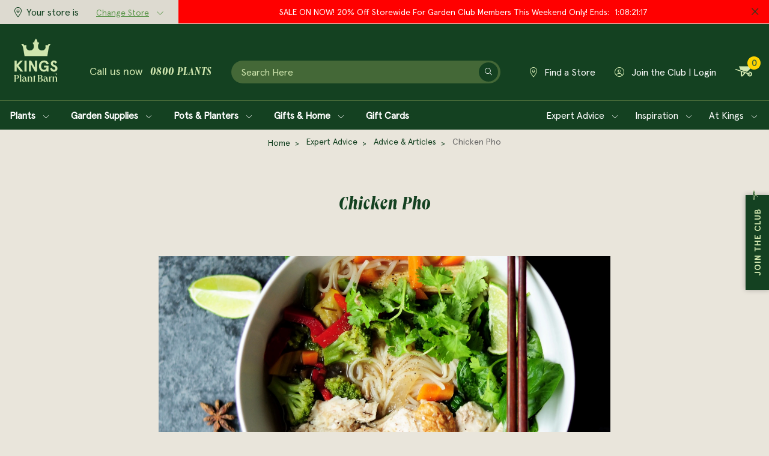

--- FILE ---
content_type: text/html;charset=UTF-8
request_url: https://www.kings.co.nz/advice-and-articles/chicken-pho
body_size: 40056
content:
<!DOCTYPE html>
<html>

<head>
<title>Chicken Pho</title>
<link rel="canonical" href="https://www.kings.co.nz/chicken-pho">
<meta name="og:type" property="og:type" content="website">
<meta name="og:title" property="og:title" content="Chicken Pho">
<meta name="description" property="description" content="Chicken Pho is a delicious and easy way to use fresh herbs and veggies from your garden. We&rsquo;ve gone for the easy recipe using premade chicken stock as our broth base, but if you have the time you can also branch out by making your broth from scratch. Make sure you pile in heaps of fresh coriander for an added punch of flavour! Feel free to swap out the garnishes based on what your harvesting from your garden now.">
<meta name="og:description" property="og:description" content="Chicken Pho is a delicious and easy way to use fresh herbs and veggies from your garden. We&rsquo;ve gone for the easy recipe using premade chicken stock as our broth base, but if you have the time you can also branch out by making your broth from scratch. Make sure you pile in heaps of fresh coriander for an added punch of flavour! Feel free to swap out the garnishes based on what your harvesting from your garden now.">
<meta name="og:image" property="og:image" content="https://www.kings.co.nz/content/blocks/0802287001627360163.jpg?width=2400&amp;quality=60">
<meta name="og:site_name" property="og:site_name" content="Kings">
<meta name="og:url" property="og:url" content="https://www.kings.co.nz/chicken-pho">
	<meta http-equiv="Content-Type" content="text/html; charset=UTF-8" />
	<meta name="viewport" content="width=device-width,initial-scale=1">
	<!-- Disable IE compatibility mode -->
	<meta http-equiv="X-UA-Compatible" content="IE=11; IE=10; IE=9; IE=8; IE=EDGE">

	<meta name="p:domain_verify" content="63ccf7fb86399947bc0c9ad873e86b2e" />

	<link rel="shortcut icon" href="https://www.kings.co.nz/content/images/favicon.ico" type="image/x-icon" />
	<link rel="apple-touch-icon" href="https://www.kings.co.nz/content/images/apple-touch-icon.png" />
	<link rel="apple-touch-icon" sizes="57x57" href="https://www.kings.co.nz/content/images/apple-touch-icon-57x57.png?width=57" />
	<link rel="apple-touch-icon" sizes="72x72" href="https://www.kings.co.nz/content/images/apple-touch-icon-72x72.png?width=72" />
	<link rel="apple-touch-icon" sizes="76x76" href="https://www.kings.co.nz/content/images/apple-touch-icon-76x76.png?width=76" />
	<link rel="apple-touch-icon" sizes="114x114" href="https://www.kings.co.nz/content/images/apple-touch-icon-114x114.png?width=114" />
	<link rel="apple-touch-icon" sizes="120x120" href="https://www.kings.co.nz/content/images/apple-touch-icon-120x120.png?width=120" />
	<link rel="apple-touch-icon" sizes="144x144" href="https://www.kings.co.nz/content/images/apple-touch-icon-144x144.png?width=144" />
	<link rel="apple-touch-icon" sizes="152x152" href="https://www.kings.co.nz/content/images/apple-touch-icon-152x152.png?width=152" />
	<link rel="apple-touch-icon" sizes="180x180" href="https://www.kings.co.nz/content/images/apple-touch-icon-180x180.png?width=180" />
	<!-- <link rel="stylesheet" href="https://use.typekit.net/sbu8ldk.css"> -->

	<!-- preload fonts -->
	<link rel="preload" href="https://use.typekit.net/sbu8ldk.css" as="style" onload="this.onload=null;this.rel='stylesheet'" />
	<noscript>
		<link href="https://use.typekit.net/sbu8ldk.css" rel="stylesheet" type="text/css" />
	</noscript>



	<script>
		window.go_sitesearch = {
			products: [],
			categories: [],
			brands: [],
			manuals: [],
			resultcount: 0,
			query: '',
		};

		window.preferredstorelabel = '';
	</script>

	<link rel="stylesheet" href="/static/css/2861796981?eNp9kGFugzAMhY/CCcCrdqDIBJdaDbEVm0Fvv3TARqVqfyLnxX7vc4I/VMaCens04QsLY5/Iakl5kGINBDVQjHccyWB2Tuxcq6wTGDvBVbLjQiYTQT9zGiCcpM6i7SaxqpQdaHUqGRPYwkoFLpfuo/uEsF1PA/+l9iJuXrHbsfBwBL+qJytDMwhRCrUTr5xtewtPr3ZM0mM6KGujklaSnfcdkNbzJ7Li/yKdxYHN68if8s4l3ijeZfaTxRZ86LvLi7iDO02a0KkJfZHFqLRXXpuAmSd0ltwEFZ21dh6D+7LPn/gG09W+bA=="><script>
psdatalayer = dataLayer = [];
</script>

<!-- Google Tag Manager -->
<script>(function(w,d,s,l,i){w[l]=w[l]||[];w[l].push({'gtm.start':
new Date().getTime(),event:'gtm.js'});var f=d.getElementsByTagName(s)[0],
j=d.createElement(s),dl=l!='dataLayer'?'&l='+l:'';j.async=true;j.src=
'//www.googletagmanager.com/gtm.js?id='+i+dl;f.parentNode.insertBefore(j,f);
})(window,document,'script','dataLayer','GTM-5TH7B95');</script>
<!-- End Google Tag Manager -->
</head>

<body class="advice-and-articles">

<!-- Google Tag Manager (noscript) -->
<noscript><iframe src="//www.googletagmanager.com/ns.html?id=GTM-5TH7B95"
height="0" width="0" style="display:none;visibility:hidden"></iframe></noscript>
<!-- End Google Tag Manager (noscript) -->
	<script>
                window.checkout = {"baseurl":"\/","checkouturl":"\/checkout","assets":{"brandlogo":{"logo":{"image1x":"https:\/\/www.kings.co.nz\/content\/images\/4e593daebd31566ba178ad0429780782.png","image2x":"https:\/\/www.kings.co.nz\/content\/images\/4e593daebd31566ba178ad0429780782.png","imagesvg":"","alt":"Kings"}},"visacard":{"assetName":"Visa","url":"http:\/\/www.visa.com\/","icon":{"image2x":"https:\/\/www.kings.co.nz\/generic\/images\/checkout\/payment-logo-visa.png?height=32","image1x":"https:\/\/www.kings.co.nz\/generic\/images\/checkout\/payment-logo-visa.png?height=16","alt":"Visa"},"footer":{"image2x":"https:\/\/www.kings.co.nz\/generic\/images\/checkout\/payment-logo-visa.png?width=100","image1x":"https:\/\/www.kings.co.nz\/generic\/images\/checkout\/payment-logo-visa.png?width=50","alt":"Visa"}},"visacard_light":{"assetName":"Visa (light)","url":"http:\/\/www.visa.com\/","icon":{"image2x":"https:\/\/www.kings.co.nz\/generic\/images\/checkout\/payment-logo-visa-light.png?height=32","image1x":"https:\/\/www.kings.co.nz\/generic\/images\/checkout\/payment-logo-visa-light.png?height=16","alt":"Visa"},"footer":{"image2x":"https:\/\/www.kings.co.nz\/generic\/images\/checkout\/payment-logo-visa-light.png?width=100","image1x":"https:\/\/www.kings.co.nz\/generic\/images\/checkout\/payment-logo-visa-light.png?width=50","alt":"Visa"}},"mastercard":{"assetName":"MasterCard","url":"https:\/\/www.mastercard.com\/","icon":{"image2x":"https:\/\/www.kings.co.nz\/generic\/images\/checkout\/payment-logo-mastercard-dark.png?height=32","image1x":"https:\/\/www.kings.co.nz\/generic\/images\/checkout\/payment-logo-mastercard-dark.png?height=16","alt":"Mastercard"},"footer":{"image2x":"https:\/\/www.kings.co.nz\/generic\/images\/checkout\/payment-logo-mastercard-dark.png?width=100","image1x":"https:\/\/www.kings.co.nz\/generic\/images\/checkout\/payment-logo-mastercard-dark.png?width=50","alt":"Mastercard"}},"mastercard_light":{"assetName":"MasterCard (light)","url":"https:\/\/www.mastercard.com\/","icon":{"image2x":"https:\/\/www.kings.co.nz\/generic\/images\/checkout\/payment-logo-mastercard-light.png?height=32","image1x":"https:\/\/www.kings.co.nz\/generic\/images\/checkout\/payment-logo-mastercard-light.png?height=16","alt":"Mastercard"},"footer":{"image2x":"https:\/\/www.kings.co.nz\/generic\/images\/checkout\/payment-logo-mastercard-light.png?width=100","image1x":"https:\/\/www.kings.co.nz\/generic\/images\/checkout\/payment-logo-mastercard-light.png?width=50","alt":"Mastercard"}},"amexcard":{"assetName":"American Express","url":"https:\/\/www.americanexpress.com\/","icon":{"image2x":"https:\/\/www.kings.co.nz\/generic\/images\/checkout\/payment-logo-american-express.png?height=32","image1x":"https:\/\/www.kings.co.nz\/generic\/images\/checkout\/payment-logo-american-express.png?height=16","alt":"American Express"},"footer":{"image2x":"https:\/\/www.kings.co.nz\/generic\/images\/checkout\/payment-logo-american-express.png?width=100","image1x":"https:\/\/www.kings.co.nz\/generic\/images\/checkout\/payment-logo-american-express.png?width=50","alt":"American Express"}},"amexcard_light":{"assetName":"American Express (light)","url":"https:\/\/www.americanexpress.com\/","icon":{"image2x":"https:\/\/www.kings.co.nz\/generic\/images\/checkout\/payment-logo-american-express-light.png?height=32","image1x":"https:\/\/www.kings.co.nz\/generic\/images\/checkout\/payment-logo-american-express-light.png?height=16","alt":"American Express"},"footer":{"image2x":"https:\/\/www.kings.co.nz\/generic\/images\/checkout\/payment-logo-american-express-light.png?width=100","image1x":"https:\/\/www.kings.co.nz\/generic\/images\/checkout\/payment-logo-american-express-light.png?width=50","alt":"American Express"}},"qcard":{"assetName":"Q Card","url":"https:\/\/www.qcard.co.nz\/","icon":{"image2x":"https:\/\/www.kings.co.nz\/generic\/images\/checkout\/qcard-ret.png?height=32","image1x":"https:\/\/www.kings.co.nz\/generic\/images\/checkout\/qcard.png?height=16","alt":"Q Card"},"footer":{"image2x":"https:\/\/www.kings.co.nz\/generic\/images\/checkout\/payment-logo-qcard.png?width=100","image1x":"https:\/\/www.kings.co.nz\/generic\/images\/checkout\/payment-logo-qcard.png?width=50","alt":"Q Card"}},"jcb":{"assetName":"JCB (Japan Credit Bureau)","url":"https:\/\/www.global.jcb\/en\/","icon":{"image2x":"https:\/\/www.kings.co.nz\/generic\/images\/checkout\/payment-logo-jcb-dark.png?height=32","image1x":"https:\/\/www.kings.co.nz\/generic\/images\/checkout\/payment-logo-jcb-dark.png?height=16","alt":"JCB"},"footer":{"image2x":"https:\/\/www.kings.co.nz\/generic\/images\/checkout\/payment-logo-jcb-dark.png?width=100","image1x":"https:\/\/www.kings.co.nz\/generic\/images\/checkout\/payment-logo-jcb-dark.png?width=50","alt":"JCB"}},"jcb_light":{"assetName":"JCB (Japan Credit Bureau)","url":"https:\/\/www.global.jcb\/en\/","icon":{"image2x":"https:\/\/www.kings.co.nz\/generic\/images\/checkout\/payment-logo-jcb.png?height=32","image1x":"https:\/\/www.kings.co.nz\/generic\/images\/checkout\/payment-logo-jcb.png?height=16","alt":"JCB"},"footer":{"image2x":"https:\/\/www.kings.co.nz\/generic\/images\/checkout\/payment-logo-jcb.png?width=100","image1x":"https:\/\/www.kings.co.nz\/generic\/images\/checkout\/payment-logo-jcb.png?width=50","alt":"JCB"}},"generic":{"assetName":"Generic","url":"","icon":{"image2x":"https:\/\/www.kings.co.nz\/generic\/images\/checkout\/payment-logo-default-credit-card.svg?height=32","image1x":"https:\/\/www.kings.co.nz\/generic\/images\/checkout\/payment-logo-default-credit-card.svg?height=16","alt":"Credit Card"}},"generic_light":{"assetName":"Generic (light)","url":"","icon":{"image2x":"https:\/\/www.kings.co.nz\/generic\/images\/checkout\/payment-logo-default-credit-card-light.svg?height=32","image1x":"https:\/\/www.kings.co.nz\/generic\/images\/checkout\/payment-logo-default-credit-card-light.svg?height=16","alt":"Credit Card"}},"gemvisa":{"url":"https:\/\/www.gemfinance.co.nz\/","icon":{"image2x":"https:\/\/www.kings.co.nz\/generic\/images\/checkout\/payment-logo-gem.png?height=32","image1x":"https:\/\/www.kings.co.nz\/generic\/images\/checkout\/payment-logo-gem.png?height=16","alt":"Gem Visa"},"footer":{"image2x":"https:\/\/www.kings.co.nz\/generic\/images\/checkout\/payment-logo-gem.png?width=100","image1x":"https:\/\/www.kings.co.nz\/generic\/images\/checkout\/payment-logo-gem.png?width=50","alt":"Gem Visa"}},"stripe_logo":{"url":"https:\/\/stripe.com\/","footer":{"image2x":"https:\/\/www.kings.co.nz\/generic\/images\/checkout\/payment-logo-stripe.png?width=100","image1x":"https:\/\/www.kings.co.nz\/generic\/images\/checkout\/payment-logo-stripe.png?width=50","alt":"Stripe"}},"stripe_logo_light":{"url":"https:\/\/stripe.com\/","footer":{"image2x":"https:\/\/www.kings.co.nz\/generic\/images\/checkout\/payment-logo-stripe-light.png?width=100","image1x":"https:\/\/www.kings.co.nz\/generic\/images\/checkout\/payment-logo-stripe-light.png?width=50","alt":"Stripe"}},"paymentexpress":{"url":"https:\/\/www.windcave.com\/","footer":{"image2x":"https:\/\/www.kings.co.nz\/generic\/images\/checkout\/payment-logo-windcave-dark.png?width=100","image1x":"https:\/\/www.kings.co.nz\/generic\/images\/checkout\/payment-logo-windcave-dark.png?width=50","alt":"Windcave"}},"paymentexpress_light":{"url":"https:\/\/www.windcave.com\/","footer":{"image2x":"https:\/\/www.kings.co.nz\/generic\/images\/checkout\/payment-logo-windcave.png?width=100","image1x":"https:\/\/www.kings.co.nz\/generic\/images\/checkout\/payment-logo-windcave.png?width=50","alt":"Windcave"}},"paymark":{"url":"https:\/\/www.paymark.co.nz\/products\/online-eftpos\/consumer\/","logo":{"image2x":"https:\/\/www.kings.co.nz\/generic\/images\/checkout\/logo-online-eftpos.png?height=36","image1x":"https:\/\/www.kings.co.nz\/generic\/images\/checkout\/logo-online-eftpos.png?height=18","alt":"Online EFTPOS"},"logo_light":{"image2x":"https:\/\/www.kings.co.nz\/generic\/images\/checkout\/logo-online-eftpos-light.svg?height=36","image1x":"https:\/\/www.kings.co.nz\/generic\/images\/checkout\/logo-online-eftpos-light.svg?height=18","alt":"Online EFTPOS"},"footer":{"image2x":"https:\/\/www.kings.co.nz\/generic\/images\/checkout\/payment-logo-online-eftpos.png?width=100","image1x":"https:\/\/www.kings.co.nz\/generic\/images\/checkout\/payment-logo-online-eftpos.png?width=50","alt":"Online EFTPOS"},"footer_light":{"image2x":"https:\/\/www.kings.co.nz\/generic\/images\/checkout\/payment-logo-online-eftpos-light.png?width=100","image1x":"https:\/\/www.kings.co.nz\/generic\/images\/checkout\/payment-logo-online-eftpos-light.png?width=50","alt":"Online EFTPOS"}},"applepay":{"url":"https:\/\/www.apple.com\/apple-pay\/","logo":{"image":"https:\/\/www.kings.co.nz\/generic\/images\/checkout\/logo-applepay.svg","alt":"Apple Pay"},"logo_light":{"image":"https:\/\/www.kings.co.nz\/generic\/images\/checkout\/logo-applepay-light.svg","alt":"Apple Pay"},"footer":{"image2x":"https:\/\/www.kings.co.nz\/generic\/images\/checkout\/payment-logo-applepay-dark.png?width=100","image1x":"https:\/\/www.kings.co.nz\/generic\/images\/checkout\/payment-logo-applepay-dark.png?width=50","alt":"Apple Pay"},"footer_light":{"image2x":"https:\/\/www.kings.co.nz\/generic\/images\/checkout\/payment-logo-applepay.png?width=100","image1x":"https:\/\/www.kings.co.nz\/generic\/images\/checkout\/payment-logo-applepay.png?width=50","alt":"Apple Pay"}},"afterpay":{"url":"https:\/\/www.afterpay.com","logo":{"image":"https:\/\/www.kings.co.nz\/generic\/images\/checkout\/logo-afterpay.svg","alt":"Afterpay"},"logo_light":{"image":"https:\/\/www.kings.co.nz\/generic\/images\/checkout\/logo-afterpay-light.svg","alt":"Afterpay"},"pay":{"image":"https:\/\/www.kings.co.nz\/generic\/images\/checkout\/pay-button-afterpay-light.svg","alt":"Pay now with Afterpay"},"pay_light":{"image":"https:\/\/www.kings.co.nz\/generic\/images\/checkout\/pay-button-afterpay-dark.svg","alt":"Pay now with Afterpay"},"footer":{"image2x":"https:\/\/www.kings.co.nz\/generic\/images\/checkout\/payment-logo-afterpay.png?width=100","image1x":"https:\/\/www.kings.co.nz\/generic\/images\/checkout\/payment-logo-afterpay.png?width=50","alt":"Afterpay"},"footer_light":{"image2x":"https:\/\/www.kings.co.nz\/generic\/images\/checkout\/payment-logo-afterpay-light.png?width=100","image1x":"https:\/\/www.kings.co.nz\/generic\/images\/checkout\/payment-logo-afterpay-light.png?width=50","alt":"Afterpay"}},"laybuy":{"url":"https:\/\/www.laybuy.com\/","logo":{"image":"https:\/\/www.kings.co.nz\/generic\/images\/checkout\/logo-laybuy-by-klarna.svg","alt":"Laybuy"},"logo_light":{"image":"https:\/\/www.kings.co.nz\/generic\/images\/checkout\/logo-laybuy-by-klarna.svg","alt":"Laybuy"},"footer":{"image2x":"https:\/\/www.kings.co.nz\/generic\/images\/checkout\/payment-logo-laybuy-by-klarna.svg","image1x":"https:\/\/www.kings.co.nz\/generic\/images\/checkout\/payment-logo-laybuy-by-klarna.svg","alt":"Laybuy"},"footer_light":{"image2x":"https:\/\/www.kings.co.nz\/generic\/images\/checkout\/payment-logo-laybuy-by-klarna-light.svg","image1x":"https:\/\/www.kings.co.nz\/generic\/images\/checkout\/payment-logo-laybuy-by-klarna-light.svg","alt":"Laybuy"}},"oxipay":{"url":"https:\/\/oxipay.co.nz\/","logo":{"image":"https:\/\/www.kings.co.nz\/generic\/images\/checkout\/logo-oxipay.svg","alt":"Oxipay"},"logo_light":{"image":"https:\/\/www.kings.co.nz\/generic\/images\/checkout\/logo-oxipay-light.svg","alt":"Oxipay"},"footer":{"image2x":"https:\/\/www.kings.co.nz\/generic\/images\/checkout\/payment-logo-oxipay.png?width=100","image1x":"https:\/\/www.kings.co.nz\/generic\/images\/checkout\/payment-logo-oxipay.png?width=50","alt":"Oxipay"},"footer_light":{"image2x":"https:\/\/www.kings.co.nz\/generic\/images\/checkout\/payment-logo-oxipay-light.png?width=100","image1x":"https:\/\/www.kings.co.nz\/generic\/images\/checkout\/payment-logo-oxipay-light.png?width=50","alt":"Oxipay"}},"humm":{"url":{"AU":"https:\/\/www.shophumm.com.au\/","NZ":"https:\/\/www.shophumm.co.nz\/"},"logo":{"image":"https:\/\/www.kings.co.nz\/generic\/images\/checkout\/logo-humm.png","alt":"Humm"},"logo_light":{"image":"https:\/\/www.kings.co.nz\/generic\/images\/checkout\/logo-humm-light.png","alt":"Humm"},"footer":{"image2x":"https:\/\/www.kings.co.nz\/generic\/images\/checkout\/payment-logo-humm-dark.png?width=100","image1x":"https:\/\/www.kings.co.nz\/generic\/images\/checkout\/payment-logo-humm-dark.png?width=50","alt":"Humm"},"footer_light":{"image2x":"https:\/\/www.kings.co.nz\/generic\/images\/checkout\/payment-logo-humm.png?width=100","image1x":"https:\/\/www.kings.co.nz\/generic\/images\/checkout\/payment-logo-humm.png?width=50","alt":"Humm"}},"paypal":{"url":"https:\/\/www.paypal.com","logo":{"image":"https:\/\/www.kings.co.nz\/generic\/images\/checkout\/logo-paypal.svg","alt":"PayPal"},"logo_light":{"image":"https:\/\/www.kings.co.nz\/generic\/images\/checkout\/logo-paypal-white.svg","alt":"PayPal"},"footer":{"image2x":"https:\/\/www.kings.co.nz\/generic\/images\/checkout\/payment-logo-paypal.png?width=100","image1x":"https:\/\/www.kings.co.nz\/generic\/images\/checkout\/payment-logo-paypal.png?width=50","alt":"PayPal"},"footer_light":{"image2x":"https:\/\/www.kings.co.nz\/generic\/images\/checkout\/payment-logo-paypal-light.png?width=100","image1x":"https:\/\/www.kings.co.nz\/generic\/images\/checkout\/payment-logo-paypal-light.png?width=50","alt":"PayPal"}},"partpay":{"url":"https:\/\/partpay.co.nz\/","logo":{"image":"https:\/\/www.kings.co.nz\/generic\/images\/checkout\/logo-partpay.svg","alt":"PartPay"},"footer":{"image2x":"https:\/\/www.kings.co.nz\/generic\/images\/checkout\/payment-logo-partpay.png?width=100","image1x":"https:\/\/www.kings.co.nz\/generic\/images\/checkout\/payment-logo-partpay.png?width=50","alt":"PartPay"}},"genoapay":{"url":"https:\/\/www.genoapay.com\/","logo":{"image":"https:\/\/www.kings.co.nz\/generic\/images\/checkout\/logo-genoapay.svg","alt":"Genoapay"},"logo_light":{"image":"https:\/\/www.kings.co.nz\/generic\/images\/checkout\/logo-genoapay-light.svg","alt":"Genoapay"},"footer":{"image2x":"https:\/\/www.kings.co.nz\/generic\/images\/checkout\/payment-logo-genoapay.png?width=100","image1x":"https:\/\/www.kings.co.nz\/generic\/images\/checkout\/payment-logo-genoapay.png?width=50","alt":"Genoapay"},"footer_light":{"image2x":"https:\/\/www.kings.co.nz\/generic\/images\/checkout\/payment-logo-genoapay-light.png?width=100","image1x":"https:\/\/www.kings.co.nz\/generic\/images\/checkout\/payment-logo-genoapay-light.png?width=50","alt":"Genoapay"}},"latitudepay":{"url":"https:\/\/www.latitudepay.com\/","logo":{"image":"https:\/\/www.kings.co.nz\/generic\/images\/checkout\/logo-latitudepay.svg","alt":"LatitudePay"},"logo_light":{"image":"https:\/\/www.kings.co.nz\/generic\/images\/checkout\/logo-latitudepay-white.svg","alt":"LatitudePay"},"footer":{"image2x":"https:\/\/www.kings.co.nz\/generic\/images\/checkout\/payment-logo-latitudepay.png?width=100","image1x":"https:\/\/www.kings.co.nz\/generic\/images\/checkout\/payment-logo-latitudepay.png?width=50","alt":"LatitudePay"},"footer_light":{"image2x":"https:\/\/www.kings.co.nz\/generic\/images\/checkout\/payment-logo-latitudepay-light.png?width=100","image1x":"https:\/\/www.kings.co.nz\/generic\/images\/checkout\/payment-logo-latitudepay-light.png?width=50","alt":"LatitudePay"}},"alipay":{"url":"https:\/\/intl.alipay.com\/","logo":{"image":"https:\/\/www.kings.co.nz\/generic\/images\/checkout\/alipay-ret.png","imagesm":"https:\/\/www.kings.co.nz\/generic\/images\/checkout\/alipay-ret.png?height=24","imagemd":"https:\/\/www.kings.co.nz\/generic\/images\/checkout\/alipay-ret.png?height=48","imagelg":"https:\/\/www.kings.co.nz\/generic\/images\/checkout\/alipay-ret.png?height=96","imagexl":"https:\/\/www.kings.co.nz\/generic\/images\/checkout\/alipay-ret.png?height=192","alt":"Alipay"},"logo_light":{"image":"https:\/\/www.kings.co.nz\/generic\/images\/checkout\/alipay-light-ret.png","imagesm":"https:\/\/www.kings.co.nz\/generic\/images\/checkout\/alipay-light-ret.png?height=24","imagemd":"https:\/\/www.kings.co.nz\/generic\/images\/checkout\/alipay-light-ret.png?height=48","imagelg":"https:\/\/www.kings.co.nz\/generic\/images\/checkout\/alipay-light-ret.png?height=96","imagexl":"https:\/\/www.kings.co.nz\/generic\/images\/checkout\/alipay-light-ret.png?height=192","alt":"Alipay"},"footer":{"image2x":"https:\/\/www.kings.co.nz\/generic\/images\/checkout\/payment-logo-alipay.png?width=100","image1x":"https:\/\/www.kings.co.nz\/generic\/images\/checkout\/payment-logo-alipay.png?width=50","alt":"Alipay"},"footer_light":{"image2x":"https:\/\/www.kings.co.nz\/generic\/images\/checkout\/payment-logo-alipay-light.png?width=100","image1x":"https:\/\/www.kings.co.nz\/generic\/images\/checkout\/payment-logo-alipay-light.png?width=50","alt":"Alipay"}},"wechat":{"url":"https:\/\/pay.weixin.qq.com\/index.php\/public\/wechatpay","logo":{"image":"https:\/\/www.kings.co.nz\/generic\/images\/checkout\/wechat-ret.png","imagesm":"https:\/\/www.kings.co.nz\/generic\/images\/checkout\/wechat-ret.png?height=24","imagemd":"https:\/\/www.kings.co.nz\/generic\/images\/checkout\/wechat-ret.png?height=48","imagelg":"https:\/\/www.kings.co.nz\/generic\/images\/checkout\/wechat-ret.png?height=96","imagexl":"https:\/\/www.kings.co.nz\/generic\/images\/checkout\/wechat-ret.png?height=192","alt":"WeChat Pay"},"logo_light":{"image":"https:\/\/www.kings.co.nz\/generic\/images\/checkout\/wechat-ret-light.png","imagesm":"https:\/\/www.kings.co.nz\/generic\/images\/checkout\/wechat-ret-light.png?height=24","imagemd":"https:\/\/www.kings.co.nz\/generic\/images\/checkout\/wechat-ret-light.png?height=48","imagelg":"https:\/\/www.kings.co.nz\/generic\/images\/checkout\/wechat-ret-light.png?height=96","imagexl":"https:\/\/www.kings.co.nz\/generic\/images\/checkout\/wechat-ret-light.png?height=192","alt":"WeChat Pay"},"footer":{"image2x":"https:\/\/www.kings.co.nz\/generic\/images\/checkout\/payment-logo-wechat.png?width=100","image1x":"https:\/\/www.kings.co.nz\/generic\/images\/checkout\/payment-logo-wechat.png?width=50","alt":"WeChat"},"footer_light":{"image2x":"https:\/\/www.kings.co.nz\/generic\/images\/checkout\/payment-logo-wechat-light.png?width=100","image1x":"https:\/\/www.kings.co.nz\/generic\/images\/checkout\/payment-logo-wechat-light.png?width=50","alt":"WeChat"}},"unionpay":{"url":"https:\/\/www.unionpayintl.com","logo":{"image":"https:\/\/www.kings.co.nz\/generic\/images\/checkout\/logo-unionpay.png","imagesm":"https:\/\/www.kings.co.nz\/generic\/images\/checkout\/logo-unionpay.png?height=24","imagemd":"https:\/\/www.kings.co.nz\/generic\/images\/checkout\/logo-unionpay.png?height=48","imagelg":"https:\/\/www.kings.co.nz\/generic\/images\/checkout\/logo-unionpay.png?height=96","imagexl":"https:\/\/www.kings.co.nz\/generic\/images\/checkout\/logo-unionpay.png?height=192","alt":"Union Pay"},"logo_light":{"image":"https:\/\/www.kings.co.nz\/generic\/images\/checkout\/logo-unionpay-light.png","imagesm":"https:\/\/www.kings.co.nz\/generic\/images\/checkout\/logo-unionpay-light.png?height=24","imagemd":"https:\/\/www.kings.co.nz\/generic\/images\/checkout\/logo-unionpay-light.png?height=48","imagelg":"https:\/\/www.kings.co.nz\/generic\/images\/checkout\/logo-unionpay-light.png?height=96","imagexl":"https:\/\/www.kings.co.nz\/generic\/images\/checkout\/logo-unionpay-light.png?height=192","alt":"Union Pay"},"footer":{"image2x":"https:\/\/www.kings.co.nz\/generic\/images\/checkout\/payment-logo-unionpay.png?width=100","image1x":"https:\/\/www.kings.co.nz\/generic\/images\/checkout\/payment-logo-unionpay.png?width=50","alt":"Union Pay"},"footer_light":{"image2x":"https:\/\/www.kings.co.nz\/generic\/images\/checkout\/payment-logo-unionpay-light.png?width=100","image1x":"https:\/\/www.kings.co.nz\/generic\/images\/checkout\/payment-logo-unionpay-light.png?width=50","alt":"Union Pay"}},"zip":{"url":"https:\/\/zip.co","logo":{"image":"https:\/\/www.kings.co.nz\/generic\/images\/checkout\/logo-zip.svg","alt":"Zip"},"logo_light":{"image":"https:\/\/www.kings.co.nz\/generic\/images\/checkout\/logo-zip-light.svg","alt":"Zip"},"footer":{"image2x":"https:\/\/www.kings.co.nz\/generic\/images\/checkout\/payment-logo-zip.svg?width=100","image1x":"https:\/\/www.kings.co.nz\/generic\/images\/checkout\/payment-logo-zip.svg?width=50","alt":"Zip"},"footer_light":{"image2x":"https:\/\/www.kings.co.nz\/generic\/images\/checkout\/payment-logo-zip-light.svg?width=100","image1x":"https:\/\/www.kings.co.nz\/generic\/images\/checkout\/payment-logo-zip-light.svg?width=50","alt":"Zip"}},"klarna":{"url":"https:\/\/www.klarna.com","logo":{"image":"https:\/\/www.kings.co.nz\/generic\/images\/checkout\/logo-klarna.svg","alt":"Klarna"},"logo_light":{"image":"https:\/\/www.kings.co.nz\/generic\/images\/checkout\/logo-klarna-light.svg","alt":"Klarna"},"footer":{"image2x":"https:\/\/www.kings.co.nz\/generic\/images\/checkout\/payment-logo-klarna.png?width=100","image1x":"https:\/\/www.kings.co.nz\/generic\/images\/checkout\/payment-logo-klarna.png?width=50","alt":"Klarna"},"footer_light":{"image2x":"https:\/\/www.kings.co.nz\/generic\/images\/checkout\/payment-logo-klarna-light.png?width=100","image1x":"https:\/\/www.kings.co.nz\/generic\/images\/checkout\/payment-logo-klarna-light.png?width=50","alt":"Klarna"}},"google":{"icon":{"image2x":"https:\/\/www.kings.co.nz\/generic\/images\/logo-powered-by-google-colour-retina.png","image1x":"https:\/\/www.kings.co.nz\/generic\/images\/logo-powered-by-google-colour.png","alt":"Powered by Google"}},"addressattribution":{"icon":{"image2x":false,"image1x":false,"alt":""}},"asb":{"logo":{"image1x":"https:\/\/www.kings.co.nz\/generic\/images\/checkout\/logo-asb.svg","imagepopup":"https:\/\/www.kings.co.nz\/generic\/images\/checkout\/ico-paymark-asb.svg","alt":"ASB"}},"cooperative":{"logo":{"image1x":"https:\/\/www.kings.co.nz\/generic\/images\/checkout\/logo-co-op.svg","imagepopup":"https:\/\/www.kings.co.nz\/generic\/images\/checkout\/ico-paymark-co-op.svg","alt":"The Co-operative Bank"}},"westpac":{"logo":{"image1x":"https:\/\/www.kings.co.nz\/generic\/images\/checkout\/logo-westpac.svg","imagepopup":"https:\/\/www.kings.co.nz\/generic\/images\/checkout\/ico-paymark-westpac.svg","alt":"Westpac"}},"heartland":{"logo":{"image1x":"https:\/\/www.kings.co.nz\/generic\/images\/checkout\/logo-heartland.svg","imagepopup":"https:\/\/www.kings.co.nz\/generic\/images\/checkout\/ico-paymark-heartland.svg","alt":"Heartland"}},"flags":{"nz":"https:\/\/www.kings.co.nz\/generic\/images\/checkout\/flag-nz.svg","au":"https:\/\/www.kings.co.nz\/generic\/images\/checkout\/flag-au.svg","uk":"https:\/\/www.kings.co.nz\/generic\/images\/checkout\/flag-uk.svg","gb":"https:\/\/www.kings.co.nz\/generic\/images\/checkout\/flag-uk.svg","us":"https:\/\/www.kings.co.nz\/generic\/images\/checkout\/flag-us.svg","international":"https:\/\/www.kings.co.nz\/generic\/images\/checkout\/flag-international.svg"}},"cartstates":{"iscustomer":false,"paymentservice":"","paymenttype":"ALLPAID","submitpayment":null,"progress":{"basket":{"status":"pending"},"delivery":{"status":"pending"},"payment":{"status":"pending"}},"showaddresssummary":false,"editedfields":[],"fullypaid":true,"isloggedin":false,"onlyegiftcards":false,"showcontactsummary":false,"showdeliverysummary":false,"showbillingsummary":true,"showgiftwrap":false,"cartitemshash":2723407904,"cartpaymenthash":"mCBXXvgvXEctMKal5ZuXlbOFzMexkNLlJBzMbVl3s98","locale":{"code":"NZ","name":"New Zealand"},"oneclickcheckout":false,"editdeliveryaddress":null,"currentcompleteblock":null},"ordersummary":{"currencydata":{"code":"NZD","symbol":"$","precision":"2"},"itemcount":0,"subtotal":0,"freighttbc":true,"freightlabel":"Shipping","freightdescription":"Shipping","freight":0,"discountcode":null,"discount":0,"discountcodeamount":0,"outstanding":0,"total":0,"payments":[],"charges":[],"giftcards":[],"giftcardtotal":0,"freeshippingmessage":"","tax":0,"discountcodedata":null},"customerdata":{},"deliverydata":{"deliver":{"saveddeliveryaddress":false,"templatestring":{"DELIVERY_DISABLED_MESSAGE":"Delivery is unavailable for your order. Some products in your cart may not be available for delivery to your location. See our deliveries page for more info."},"freeshippingupsell":{"isavailable":false,"spent":0,"tospend":0,"progress":0,"message":""}},"collect":{"regions":{"Auckland":"Auckland"},"stores":[{"storeid":"4","label":"Botany","url":"botany","code":"Botany","description":"Sourcing the best plants in East Auckland got a whole lot easier back in 1994 when Kings Botany opened. The recent addition of a spacious, light caf\u00e9 has only added to the reasons to visit.","bannertype":"image","image1":"0134029001627016144.jpg","image2":"0684421001625695386.jpg","media":null,"image3":"0986230001625608372.jpg","image4":null,"image4title":null,"image4description":null,"image5":null,"image5title":null,"image5description":null,"address":"280 Botany Rd, Botany","phone":"09 273 8527","email":"botany@kings.co.nz","openinghours":"Monday - Sunday\r<br>8:30am - 5pm","specialheading":null,"specialhours":null,"start":null,"finish":null,"history":"Established in 1994, Kings Botany was our fourth branch to be opened. Kings is a family-owned business of passionate plant people who wanted to deliver an all-new garden centre experience, that made it easier for people to grow their love of gardening.","stylestitle":null,"stylessubtitle":null,"styles":null,"lat":"-36.9234394","lon":"174.9136944","visible":"1","sequence":"4.0","clickandcollect":"1","lastupdated":"2026-01-06 12:23:38","regionid":"1","storestockthreshold":"2","webstock":"0","region":"Auckland","latitude":"-36.9234394","longitude":"174.9136944","name":"Botany"},{"storeid":"11","label":"Henderson","url":"henderson","code":"Henderson","description":"For nearly a decade Kings Henderson has been taking care of gardeners out west. We have an experienced team, with nearly 100 years garden experience, which they\u2019ll happily share and there\u2019s always a Plant Doctor for advice with your problem plants. They carry a fantastic range, with a special space dedicated to homewares and gift ideas, as well as all your favourite flowers, veggies and natives. They also carry a range of aquatic plants to add a special something to your water features.","bannertype":"image","image1":"0052165001627016426.jpg","image2":"0843137001625694182.jpg","media":null,"image3":"0213366001625610134.jpg","image4":null,"image4title":null,"image4description":null,"image5":null,"image5title":"Rachel - Assistant Manager","image5description":null,"address":"224 Universal Drive, Henderson","phone":"09 836 9635","email":"henderson@kings.co.nz","openinghours":"Monday - Sunday\r<br>8:30am - 5pm","specialheading":null,"specialhours":null,"start":null,"finish":null,"history":"Established in 2012, Kings Henderson was our eighth branch to be opened. Kings is a family-owned business of passionate plant people who wanted to deliver an all-new garden centre experience, that made it easier for people to grow their love of gardening.","stylestitle":null,"stylessubtitle":null,"styles":null,"lat":"-36.8567395","lon":"174.6355801","visible":"1","sequence":"11.0","clickandcollect":"1","lastupdated":"2026-01-06 12:23:47","regionid":"1","storestockthreshold":"2","webstock":"0","region":"Auckland","latitude":"-36.8567395","longitude":"174.6355801","name":"Henderson"},{"storeid":"2","label":"Remuera","url":"remuera","code":"Remuera","description":"Kings in Remuera has helped locals keep their gardens at their best since 1992, with a fantastic selection of indoor and outdoor plants as well as an extensive range specially catering for landscapers and larger scale garden projects. ","bannertype":"image","image1":"0698412001756433410.jpg","image2":"0877380001625610838.jpg","media":null,"image3":"0515139001625610682.jpg","image4":null,"image4title":null,"image4description":null,"image5":null,"image5title":null,"image5description":null,"address":"228 Orakei Road, Remuera","phone":"09 524 9400","email":"remuera@kings.co.nz","openinghours":"Monday - Sunday\r<br>8:30am - 5pm","specialheading":null,"specialhours":null,"start":null,"finish":null,"history":"Established in 1992, Kings Remuera was our second branch to be opened. Kings is a family-owned business of passionate plant people who wanted to deliver an all-new garden centre experience, that made it easier for people to grow their love of gardening.","stylestitle":null,"stylessubtitle":null,"styles":null,"lat":"-36.86334","lon":"174.8096341","visible":"1","sequence":"2.0","clickandcollect":"1","lastupdated":"2026-01-06 12:23:54","regionid":"1","storestockthreshold":"2","webstock":"0","region":"Auckland","latitude":"-36.86334","longitude":"174.8096341","name":"Remuera"},{"storeid":"6","label":"Silverdale","url":"silverdale","code":"Silverdale","description":"Whether you\u2019ve got a large property or apartment needing brightening up, Cara and the team at Kings Silverdale can show you plants and products to make the most of the local conditions. From seedlings to specimen trees, you\u2019ll find something you\u2019ll love, with plenty of parking and a playground, as well as a caf\u00e9, it\u2019s a popular destination for young and old.","bannertype":"image","image1":"0905618001627016660.jpg","image2":"0956683001625693830.jpg","media":"ezgif.com-gif-maker.mp4","image3":"0006500001625606570.jpg","image4":null,"image4title":null,"image4description":null,"image5":null,"image5title":null,"image5description":null,"address":"Cnr Main Highway and East Coast Road","phone":"09 426 0401","email":"silverdale@kings.co.nz","openinghours":"Monday - Sunday\r<br>8.30am - 5pm","specialheading":null,"specialhours":null,"start":null,"finish":null,"history":"Established in 2001, Kings Silverdale was our sixth branch to be opened. Kings is a family-owned business of passionate plant people who wanted to deliver an all-new garden centre experience, that made it easier for people to grow their love of gardening.","stylestitle":null,"stylessubtitle":null,"styles":null,"lat":"-36.6223813","lon":"174.6708809","visible":"1","sequence":"6.0","clickandcollect":"1","lastupdated":"2026-01-06 12:24:09","regionid":"1","storestockthreshold":"2","webstock":"0","region":"Auckland","latitude":"-36.6223813","longitude":"174.6708809","name":"Silverdale"},{"storeid":"3","label":"St Lukes","url":"st-lukes","code":"St Lukes","description":"Kings St Lukes is the central Auckland home for garden lovers with great plants for urban gardens and a special selection of succulent and indoor plants. For nearly thirty years the St Lukes team has provided advice, tips and tricks with Simon and his team of nearly 20 ready to help find the right plants and products for your place. They\u2019re super-amped on increasing their sustainability with a range of inhouse and community initiatives to green their footprint.","bannertype":"image","image1":"0658031001765397894.jpg","image2":"0091997001625693911.jpg","media":null,"image3":"0313653001625613063.jpg","image4":null,"image4title":null,"image4description":null,"image5":null,"image5title":null,"image5description":null,"address":"118 Asquith Ave, St Lukes\r<br>","phone":"09 846 2141","email":"stlukes@kings.co.nz","openinghours":"Monday - Sunday\r<br>8:30am - 5pm","specialheading":null,"specialhours":null,"start":null,"finish":null,"history":"Established in 1993, Kings St Lukes was our third branch to be opened. Kings is a family-owned business of passionate plant people who wanted to deliver an all-new garden centre experience, that made it easier for people to grow their love of gardening.","stylestitle":null,"stylessubtitle":null,"styles":null,"lat":"-36.8745184","lon":"174.7250135","visible":"1","sequence":"3.0","clickandcollect":"1","lastupdated":"2026-01-06 12:24:16","regionid":"1","storestockthreshold":"2","webstock":"0","region":"Auckland","latitude":"-36.8745184","longitude":"174.7250135","name":"St Lukes"},{"storeid":"14","label":"Stonefields","url":"stonefields","code":"Stonefields","description":"The country's most sustainable garden centre has opened its doors in Auckland! A whole new look, with the same great quality plants and service. ","bannertype":"image","image1":"0693298001726113066.jpg","image2":"0370511001726111757.jpg","media":"2022050_KPB_Stonefields_Overview30s_1920x1080_V4 (1)_Trim.mp4","image3":"0666973001726111757.jpg","image4":null,"image4title":"Sustainability","image4description":"<p>Sustainability is at the heart of the design of Kings Stonefields, which boasts sustainably sourced building materials, locally made fixtures that use sustainable timber, solar panels which provide the entirety of our stores daytime energy, irrigation systems that incorporate water reuse and new plastic recycling initiatives including a partnership with Future Post. Our store even has an electric forklift!<\/p><p><br><\/p><p>What we\u2019re most excited about, is setting a new standard and experience for plant shopping that inspires our customers throughout their journey.<\/p><p><picture><source media=\"(max-width: 750px)\" data-srcset=\"https:\/\/www.kings.co.nz\/content\/blocks\/0967243001657490960.jpg?width=1500 1500w,\r\n\t\t\t\t\t\t\t\t\t\t\t\t\t\t\thttps:\/\/www.kings.co.nz\/content\/blocks\/0967243001657490960.jpg?width=1320 1320w,\r\n\t\t\t\t\t\t\t\t\t\t\t\t\t\t\thttps:\/\/www.kings.co.nz\/content\/blocks\/0967243001657490960.jpg?width=1200 1200w,\r\n\t\t\t\t\t\t\t\t\t\t\t\t\t\t\thttps:\/\/www.kings.co.nz\/content\/blocks\/0967243001657490960.jpg?width=980 980w,\r\n\t\t\t\t\t\t\t\t\t\t\t\t\t\t\thttps:\/\/www.kings.co.nz\/content\/blocks\/0967243001657490960.jpg?width=750 750w,\r\n\t\t\t\t\t\t\t\t\t\t\t\t\t\t\thttps:\/\/www.kings.co.nz\/content\/blocks\/0967243001657490960.jpg?width=640 640w,\r\n\t\t\t\t\t\t\t\t\t\t\t\t\t\t\thttps:\/\/www.kings.co.nz\/content\/blocks\/0967243001657490960.jpg?width=375 375w\" data-sizes=\"auto\" width=\"2730px\" height=\"1536px\" sizes=\"752px\" srcset=\"https:\/\/www.kings.co.nz\/content\/blocks\/0967243001657490960.jpg?width=1500 1500w,\r\n\t\t\t\t\t\t\t\t\t\t\t\t\t\t\thttps:\/\/www.kings.co.nz\/content\/blocks\/0967243001657490960.jpg?width=1320 1320w,\r\n\t\t\t\t\t\t\t\t\t\t\t\t\t\t\thttps:\/\/www.kings.co.nz\/content\/blocks\/0967243001657490960.jpg?width=1200 1200w,\r\n\t\t\t\t\t\t\t\t\t\t\t\t\t\t\thttps:\/\/www.kings.co.nz\/content\/blocks\/0967243001657490960.jpg?width=980 980w,\r\n\t\t\t\t\t\t\t\t\t\t\t\t\t\t\thttps:\/\/www.kings.co.nz\/content\/blocks\/0967243001657490960.jpg?width=750 750w,\r\n\t\t\t\t\t\t\t\t\t\t\t\t\t\t\thttps:\/\/www.kings.co.nz\/content\/blocks\/0967243001657490960.jpg?width=640 640w,\r\n\t\t\t\t\t\t\t\t\t\t\t\t\t\t\thttps:\/\/www.kings.co.nz\/content\/blocks\/0967243001657490960.jpg?width=375 375w\" style=\"box-sizing: border-box;\"><\/picture><\/p>","image5":null,"image5title":null,"image5description":null,"address":"86 Lunn Avenue, Mount Wellington","phone":"09 520 2020","email":"stonefields@kings.co.nz","openinghours":"Monday - Sunday\r<br>8:30am - 5pm","specialheading":null,"specialhours":null,"start":null,"finish":null,"history":"The country\u2019s most sustainable garden centre opened its doors on the 13th July, 2022.","stylestitle":null,"stylessubtitle":null,"styles":null,"lat":"-36.890440","lon":"174.832780","visible":"1","sequence":null,"clickandcollect":"1","lastupdated":"2026-01-06 12:24:24","regionid":"1","storestockthreshold":"2","webstock":"1","region":"Auckland","latitude":"-36.890440","longitude":"174.832780","name":"Stonefields"},{"storeid":"1","label":"Takapuna","url":"takapuna","code":"Takapuna","description":"Our flagship branch opened on Porana Rd in 1992 and everything has grown from there. Kings Takapuna carry the range and selection others don\u2019t, with the specialist knowledge only a garden centre can offer. You\u2019ll find a fantastic team of 20, who can help you find something you\u2019ll love amongst their huge range of flowers and veggies. There\u2019s even a range of lightweight apartment-friendly pots and planters. ","bannertype":"image","image1":"0759392001627016800.jpg","image2":"0044238001625694898.jpg","media":null,"image3":"0961862001625612354.jpg","image4":null,"image4title":null,"image4description":null,"image5":null,"image5title":null,"image5description":null,"address":"11 Porana Road, Glenfield","phone":"09 443 2221","email":"takapuna@kings.co.nz","openinghours":"Monday - Sunday\r<br>8:30am - 5pm","specialheading":null,"specialhours":null,"start":null,"finish":null,"history":"Established in 1992, Kings Takapuna was our first branch to be opened. Kings is a family-owned business of passionate plant people who wanted to deliver an all-new garden centre experience, that made it easier for people to grow their love of gardening.","stylestitle":null,"stylessubtitle":null,"styles":null,"lat":"-36.7794062","lon":"174.7451555","visible":"1","sequence":"1.0","clickandcollect":"1","lastupdated":"2026-01-06 12:24:30","regionid":"1","storestockthreshold":"2","webstock":"0","region":"Auckland","latitude":"-36.7794062","longitude":"174.7451555","name":"Takapuna"}],"selectedregion":null,"selectedstore":null},"parcelcollect":{"selectedpoint":null},"enableddeliveries":{"deliver":false,"collect":false,"parcelcollect":false},"deliverymethod":null,"estimate":{"enabled":false,"title":"Estimated delivery","address":"Select options for an estimated cost","freight":null},"templatestring":{"CHECKOUT_LOCALE_SELECTOR_MESSAGE":"If your country is not listed, please select a different region <a href=\"#locale-selector\">here<\/a>"}},"paymentdata":{"creditcard":{"savedcards":[]},"m2kgiftcards":[],"m2kstorecredits":[],"templatestring":{"PROMO_CODE_INPUT_LABEL":"Promo Code","CHECKOUT_GIFT_CARD_LABEL":"Gift Card"},"enabledpayments":{"pxfusion":false,"pxpost":false,"pxpay20":false,"transactor":false,"applepay":false,"ezipay":false,"m2kgiftcard":true,"m2kloyalty":false,"oxipay":false,"humm":false,"laybuy":false,"afterpay":true,"paypal":false,"alipay":false,"wechat":false,"paymark":true,"genoapay":false,"latitudepay":false,"stripe":false,"stripeapplepay":false,"unionpay":false,"zip":false},"currentpayment":{"type":"ALLPAID","nicename":"Completed","allpaid":{"paymenturl":"https:\/\/www.kings.co.nz\/checkout-api\/finishpayment","available":true,"error":""},"cartfrozen":false,"reseturl":"\/checkout-api\/resetpayments","continueurl":""},"configuredpayments":{"paymarkclick|paymarkcreditcard":{"name":"paymarkclick","type":"paymarkcreditcard","serviceKey":{"service":"PAYMARKCLICK","type":"PAYMARKCREDITCARD","key":"paymarkclick|paymarkcreditcard"},"partial":false,"sequence":1,"enabled":true,"express":false,"available":true,"clientConfig":null,"assets":{"visacard":{"assetName":"Visa","url":"http:\/\/www.visa.com\/","icon":{"image2x":"https:\/\/www.kings.co.nz\/generic\/images\/checkout\/payment-logo-visa.png?height=32","image1x":"https:\/\/www.kings.co.nz\/generic\/images\/checkout\/payment-logo-visa.png?height=16","alt":"Visa"},"footer":{"image2x":"https:\/\/www.kings.co.nz\/generic\/images\/checkout\/payment-logo-visa.png?width=100","image1x":"https:\/\/www.kings.co.nz\/generic\/images\/checkout\/payment-logo-visa.png?width=50","alt":"Visa"}},"mastercard":{"assetName":"MasterCard","url":"https:\/\/www.mastercard.com\/","icon":{"image2x":"https:\/\/www.kings.co.nz\/generic\/images\/checkout\/payment-logo-mastercard-dark.png?height=32","image1x":"https:\/\/www.kings.co.nz\/generic\/images\/checkout\/payment-logo-mastercard-dark.png?height=16","alt":"Mastercard"},"footer":{"image2x":"https:\/\/www.kings.co.nz\/generic\/images\/checkout\/payment-logo-mastercard-dark.png?width=100","image1x":"https:\/\/www.kings.co.nz\/generic\/images\/checkout\/payment-logo-mastercard-dark.png?width=50","alt":"Mastercard"}}},"_key":"PAYMARKCLICK","termsmessage":"","termsurl":""},"paymarkclick|paymarksavedcard":{"name":"paymarkclick","type":"paymarksavedcard","serviceKey":{"service":"PAYMARKCLICK","type":"PAYMARKSAVEDCARD","key":"paymarkclick|paymarksavedcard"},"partial":false,"sequence":2,"enabled":true,"express":false,"available":true,"clientConfig":null,"assets":{"visacard":{"assetName":"Visa","url":"http:\/\/www.visa.com\/","icon":{"image2x":"https:\/\/www.kings.co.nz\/generic\/images\/checkout\/payment-logo-visa.png?height=32","image1x":"https:\/\/www.kings.co.nz\/generic\/images\/checkout\/payment-logo-visa.png?height=16","alt":"Visa"},"footer":{"image2x":"https:\/\/www.kings.co.nz\/generic\/images\/checkout\/payment-logo-visa.png?width=100","image1x":"https:\/\/www.kings.co.nz\/generic\/images\/checkout\/payment-logo-visa.png?width=50","alt":"Visa"}},"mastercard":{"assetName":"MasterCard","url":"https:\/\/www.mastercard.com\/","icon":{"image2x":"https:\/\/www.kings.co.nz\/generic\/images\/checkout\/payment-logo-mastercard-dark.png?height=32","image1x":"https:\/\/www.kings.co.nz\/generic\/images\/checkout\/payment-logo-mastercard-dark.png?height=16","alt":"Mastercard"},"footer":{"image2x":"https:\/\/www.kings.co.nz\/generic\/images\/checkout\/payment-logo-mastercard-dark.png?width=100","image1x":"https:\/\/www.kings.co.nz\/generic\/images\/checkout\/payment-logo-mastercard-dark.png?width=50","alt":"Mastercard"}}},"_key":"PAYMARKCLICK","termsmessage":"","termsurl":""},"m2kgiftcard":{"name":"m2kgiftcard","partial":true,"sequence":3,"assets":[],"enabled":true,"express":false,"termsmessage":"","termsurl":"","serviceKey":{"service":"","type":"M2KGIFTCARD","key":"m2kgiftcard"}},"paymark":{"name":"paymark","partial":false,"sequence":5,"assets":{"url":"https:\/\/www.paymark.co.nz\/products\/online-eftpos\/consumer\/","logo":{"image2x":"https:\/\/www.kings.co.nz\/generic\/images\/checkout\/logo-online-eftpos.png?height=36","image1x":"https:\/\/www.kings.co.nz\/generic\/images\/checkout\/logo-online-eftpos.png?height=18","alt":"Online EFTPOS"},"logo_light":{"image2x":"https:\/\/www.kings.co.nz\/generic\/images\/checkout\/logo-online-eftpos-light.svg?height=36","image1x":"https:\/\/www.kings.co.nz\/generic\/images\/checkout\/logo-online-eftpos-light.svg?height=18","alt":"Online EFTPOS"},"footer":{"image2x":"https:\/\/www.kings.co.nz\/generic\/images\/checkout\/payment-logo-online-eftpos.png?width=100","image1x":"https:\/\/www.kings.co.nz\/generic\/images\/checkout\/payment-logo-online-eftpos.png?width=50","alt":"Online EFTPOS"},"footer_light":{"image2x":"https:\/\/www.kings.co.nz\/generic\/images\/checkout\/payment-logo-online-eftpos-light.png?width=100","image1x":"https:\/\/www.kings.co.nz\/generic\/images\/checkout\/payment-logo-online-eftpos-light.png?width=50","alt":"Online EFTPOS"}},"enabled":true,"express":false,"termsmessage":"","termsurl":"","serviceKey":{"service":"","type":"PAYMARK","key":"paymark"}},"afterpay":{"name":"afterpay","partial":false,"sequence":6,"assets":{"url":"https:\/\/www.afterpay.com","logo":{"image":"https:\/\/www.kings.co.nz\/generic\/images\/checkout\/logo-afterpay.svg","alt":"Afterpay"},"logo_light":{"image":"https:\/\/www.kings.co.nz\/generic\/images\/checkout\/logo-afterpay-light.svg","alt":"Afterpay"},"pay":{"image":"https:\/\/www.kings.co.nz\/generic\/images\/checkout\/pay-button-afterpay-light.svg","alt":"Pay now with Afterpay"},"pay_light":{"image":"https:\/\/www.kings.co.nz\/generic\/images\/checkout\/pay-button-afterpay-dark.svg","alt":"Pay now with Afterpay"},"footer":{"image2x":"https:\/\/www.kings.co.nz\/generic\/images\/checkout\/payment-logo-afterpay.png?width=100","image1x":"https:\/\/www.kings.co.nz\/generic\/images\/checkout\/payment-logo-afterpay.png?width=50","alt":"Afterpay"},"footer_light":{"image2x":"https:\/\/www.kings.co.nz\/generic\/images\/checkout\/payment-logo-afterpay-light.png?width=100","image1x":"https:\/\/www.kings.co.nz\/generic\/images\/checkout\/payment-logo-afterpay-light.png?width=50","alt":"Afterpay"}},"enabled":true,"express":false,"termsmessage":"","termsurl":"","serviceKey":{"service":"","type":"AFTERPAY","key":"afterpay"}}},"allGiftCards":[]},"freightlocales":{"NZ":{"country":"New Zealand","code":"NZ","urlcode":"NZ","continent":"Oceania","currencycode":"NZD","currencysymbol":"$","currencyprecision":"2","isdcode":"64"}},"billinglocales":{"AF":{"country":"Afghanistan","code":"AF","urlcode":"AF","continent":"Asia","currencycode":null,"currencysymbol":null,"currencyprecision":null,"isdcode":"93"},"AL":{"country":"Albania","code":"AL","urlcode":"AL","continent":"Europe","currencycode":null,"currencysymbol":null,"currencyprecision":null,"isdcode":"355"},"DZ":{"country":"Algeria","code":"DZ","urlcode":"DZ","continent":"Africa","currencycode":null,"currencysymbol":null,"currencyprecision":null,"isdcode":"213"},"AS":{"country":"American Samoa","code":"AS","urlcode":"AS","continent":"Oceania","currencycode":null,"currencysymbol":null,"currencyprecision":null,"isdcode":"1"},"AD":{"country":"Andorra","code":"AD","urlcode":"AD","continent":"Europe","currencycode":null,"currencysymbol":null,"currencyprecision":null,"isdcode":"376"},"AO":{"country":"Angola","code":"AO","urlcode":"AO","continent":"Africa","currencycode":null,"currencysymbol":null,"currencyprecision":null,"isdcode":"244"},"AI":{"country":"Anguilla","code":"AI","urlcode":"AI","continent":"","currencycode":null,"currencysymbol":null,"currencyprecision":null,"isdcode":"1"},"AQ":{"country":"Antarctica","code":"AQ","urlcode":"AQ","continent":"","currencycode":null,"currencysymbol":null,"currencyprecision":null,"isdcode":"672"},"AG":{"country":"Antigua and Barbuda","code":"AG","urlcode":"AG","continent":"North America","currencycode":null,"currencysymbol":null,"currencyprecision":null,"isdcode":"1"},"AR":{"country":"Argentina","code":"AR","urlcode":"AR","continent":"South America","currencycode":null,"currencysymbol":null,"currencyprecision":null,"isdcode":"54"},"AM":{"country":"Armenia","code":"AM","urlcode":"AM","continent":"Europe","currencycode":null,"currencysymbol":null,"currencyprecision":null,"isdcode":"374"},"AW":{"country":"Aruba","code":"AW","urlcode":"AW","continent":"","currencycode":null,"currencysymbol":null,"currencyprecision":null,"isdcode":"297"},"AU":{"country":"Australia","code":"AU","urlcode":"AU","continent":"Oceania","currencycode":"AUD","currencysymbol":"$","currencyprecision":"2","isdcode":"61"},"AT":{"country":"Austria","code":"AT","urlcode":"AT","continent":"Europe","currencycode":null,"currencysymbol":null,"currencyprecision":null,"isdcode":"43"},"AZ":{"country":"Azerbaijan","code":"AZ","urlcode":"AZ","continent":"Europe","currencycode":null,"currencysymbol":null,"currencyprecision":null,"isdcode":"994"},"BS":{"country":"Bahamas","code":"BS","urlcode":"BS","continent":"North America","currencycode":null,"currencysymbol":null,"currencyprecision":null,"isdcode":"1"},"BH":{"country":"Bahrain","code":"BH","urlcode":"BH","continent":"Asia","currencycode":"BHD","currencysymbol":".\u062f.\u0628","currencyprecision":"3","isdcode":"973"},"BD":{"country":"Bangladesh","code":"BD","urlcode":"BD","continent":"Asia","currencycode":null,"currencysymbol":null,"currencyprecision":null,"isdcode":"880"},"BB":{"country":"Barbados","code":"BB","urlcode":"BB","continent":"North America","currencycode":null,"currencysymbol":null,"currencyprecision":null,"isdcode":"1"},"BY":{"country":"Belarus","code":"BY","urlcode":"BY","continent":"Europe","currencycode":null,"currencysymbol":null,"currencyprecision":null,"isdcode":"375"},"BE":{"country":"Belgium","code":"BE","urlcode":"BE","continent":"Europe","currencycode":null,"currencysymbol":null,"currencyprecision":null,"isdcode":"32"},"BZ":{"country":"Belize","code":"BZ","urlcode":"BZ","continent":"North America","currencycode":null,"currencysymbol":null,"currencyprecision":null,"isdcode":"501"},"BJ":{"country":"Benin","code":"BJ","urlcode":"BJ","continent":"Africa","currencycode":"XOF","currencysymbol":"CFA","currencyprecision":"0","isdcode":"229"},"BM":{"country":"Bermuda","code":"BM","urlcode":"BM","continent":"","currencycode":null,"currencysymbol":null,"currencyprecision":null,"isdcode":"1"},"BT":{"country":"Bhutan","code":"BT","urlcode":"BT","continent":"Asia","currencycode":null,"currencysymbol":null,"currencyprecision":null,"isdcode":"975"},"BO":{"country":"Bolivia","code":"BO","urlcode":"BO","continent":"South America","currencycode":null,"currencysymbol":null,"currencyprecision":null,"isdcode":"591"},"BA":{"country":"Bosnia and Herzegovina","code":"BA","urlcode":"BA","continent":"Europe","currencycode":null,"currencysymbol":null,"currencyprecision":null,"isdcode":"387"},"BW":{"country":"Botswana","code":"BW","urlcode":"BW","continent":"Africa","currencycode":null,"currencysymbol":null,"currencyprecision":null,"isdcode":"267"},"BV":{"country":"Bouvet Island","code":"BV","urlcode":"BV","continent":"","currencycode":null,"currencysymbol":null,"currencyprecision":null,"isdcode":"47"},"BR":{"country":"Brazil","code":"BR","urlcode":"BR","continent":"South America","currencycode":null,"currencysymbol":null,"currencyprecision":null,"isdcode":"55"},"IO":{"country":"British Indian Ocean Territory","code":"IO","urlcode":"IO","continent":"","currencycode":null,"currencysymbol":null,"currencyprecision":null,"isdcode":"246"},"BN":{"country":"Brunei Darussalam","code":"BN","urlcode":"BN","continent":"Asia","currencycode":null,"currencysymbol":null,"currencyprecision":null,"isdcode":"673"},"BG":{"country":"Bulgaria","code":"BG","urlcode":"BG","continent":"Europe","currencycode":null,"currencysymbol":null,"currencyprecision":null,"isdcode":"359"},"BF":{"country":"Burkina Faso","code":"BF","urlcode":"BF","continent":"Africa","currencycode":"XOF","currencysymbol":"CFA","currencyprecision":"0","isdcode":"226"},"BI":{"country":"Burundi","code":"BI","urlcode":"BI","continent":"Africa","currencycode":"BIF","currencysymbol":"FBu","currencyprecision":"0","isdcode":"257"},"KH":{"country":"Cambodia","code":"KH","urlcode":"KH","continent":"Asia","currencycode":null,"currencysymbol":null,"currencyprecision":null,"isdcode":"855"},"CM":{"country":"Cameroon","code":"CM","urlcode":"CM","continent":"Africa","currencycode":"XAF","currencysymbol":"FCFA","currencyprecision":"0","isdcode":"237"},"CA":{"country":"Canada","code":"CA","urlcode":"CA","continent":"North America","currencycode":"CAD","currencysymbol":"$","currencyprecision":null,"isdcode":"1"},"CV":{"country":"Cape Verde","code":"CV","urlcode":"CV","continent":"Africa","currencycode":null,"currencysymbol":null,"currencyprecision":null,"isdcode":"238"},"KY":{"country":"Cayman Islands","code":"KY","urlcode":"KY","continent":"","currencycode":null,"currencysymbol":null,"currencyprecision":null,"isdcode":"1"},"CF":{"country":"Central African Republic","code":"CF","urlcode":"CF","continent":"Africa","currencycode":"XAF","currencysymbol":"FCFA","currencyprecision":"0","isdcode":"236"},"TD":{"country":"Chad","code":"TD","urlcode":"TD","continent":"Africa","currencycode":"XAF","currencysymbol":"FCFA","currencyprecision":"0","isdcode":"235"},"CL":{"country":"Chile","code":"CL","urlcode":"CL","continent":"South America","currencycode":"CLP","currencysymbol":"$","currencyprecision":"0","isdcode":"56"},"CN":{"country":"China","code":"CN","urlcode":"CN","continent":"Asia","currencycode":"CNY","currencysymbol":"\u00a5","currencyprecision":null,"isdcode":"86"},"CX":{"country":"Christmas Island","code":"CX","urlcode":"CX","continent":"","currencycode":null,"currencysymbol":null,"currencyprecision":null,"isdcode":"61"},"CC":{"country":"Cocos (Keeling) Islands","code":"CC","urlcode":"CC","continent":"","currencycode":null,"currencysymbol":null,"currencyprecision":null,"isdcode":"61"},"CO":{"country":"Colombia","code":"CO","urlcode":"CO","continent":"South America","currencycode":null,"currencysymbol":null,"currencyprecision":null,"isdcode":"57"},"KM":{"country":"Comoros","code":"KM","urlcode":"KM","continent":"Africa","currencycode":"KMF","currencysymbol":"CF","currencyprecision":"0","isdcode":"269"},"CG":{"country":"Congo","code":"CG","urlcode":"CG","continent":"Africa","currencycode":"XAF","currencysymbol":"FCFA","currencyprecision":"0","isdcode":"242"},"CD":{"country":"Congo, the Democratic Republic of the","code":"CD","urlcode":"CD","continent":"Africa","currencycode":null,"currencysymbol":null,"currencyprecision":null,"isdcode":"243"},"CK":{"country":"Cook Islands","code":"CK","urlcode":"CK","continent":"Oceania","currencycode":null,"currencysymbol":null,"currencyprecision":null,"isdcode":"682"},"CR":{"country":"Costa Rica","code":"CR","urlcode":"CR","continent":"North America","currencycode":null,"currencysymbol":null,"currencyprecision":null,"isdcode":"506"},"CI":{"country":"Cote D'Ivoire","code":"CI","urlcode":"CI","continent":"Africa","currencycode":"XOF","currencysymbol":"CFA","currencyprecision":"0","isdcode":"225"},"HR":{"country":"Croatia","code":"HR","urlcode":"HR","continent":"Europe","currencycode":null,"currencysymbol":null,"currencyprecision":null,"isdcode":"385"},"CU":{"country":"Cuba","code":"CU","urlcode":"CU","continent":"North America","currencycode":null,"currencysymbol":null,"currencyprecision":null,"isdcode":"53"},"CY":{"country":"Cyprus","code":"CY","urlcode":"CY","continent":"Europe","currencycode":null,"currencysymbol":null,"currencyprecision":null,"isdcode":"90"},"CZ":{"country":"Czech Republic","code":"CZ","urlcode":"CZ","continent":"Europe","currencycode":null,"currencysymbol":null,"currencyprecision":null,"isdcode":"420"},"DK":{"country":"Denmark","code":"DK","urlcode":"DK","continent":"Europe","currencycode":null,"currencysymbol":null,"currencyprecision":null,"isdcode":"45"},"DJ":{"country":"Djibouti","code":"DJ","urlcode":"DJ","continent":"Africa","currencycode":"DJF","currencysymbol":"Fdj","currencyprecision":"0","isdcode":"253"},"DM":{"country":"Dominica","code":"DM","urlcode":"DM","continent":"North America","currencycode":null,"currencysymbol":null,"currencyprecision":null,"isdcode":"1"},"DO":{"country":"Dominican Republic","code":"DO","urlcode":"DO","continent":"","currencycode":null,"currencysymbol":null,"currencyprecision":null,"isdcode":"1"},"EC":{"country":"Ecuador","code":"EC","urlcode":"EC","continent":"South America","currencycode":null,"currencysymbol":null,"currencyprecision":null,"isdcode":"593"},"EG":{"country":"Egypt","code":"EG","urlcode":"EG","continent":"Africa","currencycode":null,"currencysymbol":null,"currencyprecision":null,"isdcode":"20"},"SV":{"country":"El Salvador","code":"SV","urlcode":"SV","continent":"North America","currencycode":null,"currencysymbol":null,"currencyprecision":null,"isdcode":"503"},"GQ":{"country":"Equatorial Guinea","code":"GQ","urlcode":"GQ","continent":"Africa","currencycode":"XAF","currencysymbol":"FCFA","currencyprecision":"0","isdcode":"240"},"ER":{"country":"Eritrea","code":"ER","urlcode":"ER","continent":"Africa","currencycode":null,"currencysymbol":null,"currencyprecision":null,"isdcode":"291"},"EE":{"country":"Estonia","code":"EE","urlcode":"EE","continent":"Europe","currencycode":null,"currencysymbol":null,"currencyprecision":null,"isdcode":"372"},"ET":{"country":"Ethiopia","code":"ET","urlcode":"ET","continent":"Africa","currencycode":null,"currencysymbol":null,"currencyprecision":null,"isdcode":"251"},"FK":{"country":"Falkland Islands (Malvinas)","code":"FK","urlcode":"FK","continent":"South America","currencycode":null,"currencysymbol":null,"currencyprecision":null,"isdcode":"500"},"FO":{"country":"Faroe Islands","code":"FO","urlcode":"FO","continent":"","currencycode":null,"currencysymbol":null,"currencyprecision":null,"isdcode":"298"},"FJ":{"country":"Fiji","code":"FJ","urlcode":"FJ","continent":"Oceania","currencycode":null,"currencysymbol":null,"currencyprecision":null,"isdcode":"679"},"FI":{"country":"Finland","code":"FI","urlcode":"FI","continent":"Europe","currencycode":null,"currencysymbol":null,"currencyprecision":null,"isdcode":"358"},"FR":{"country":"France","code":"FR","urlcode":"FR","continent":"Europe","currencycode":"EUR","currencysymbol":"\u20ac","currencyprecision":"2","isdcode":"33"},"GF":{"country":"French Guiana","code":"GF","urlcode":"GF","continent":"Africa","currencycode":null,"currencysymbol":null,"currencyprecision":null,"isdcode":"594"},"PF":{"country":"French Polynesia","code":"PF","urlcode":"PF","continent":"Oceania","currencycode":"XPF","currencysymbol":"\u20a3","currencyprecision":"0","isdcode":"689"},"TF":{"country":"French Southern Territories","code":"TF","urlcode":"TF","continent":"","currencycode":null,"currencysymbol":null,"currencyprecision":null,"isdcode":"262"},"GA":{"country":"Gabon","code":"GA","urlcode":"GA","continent":"Africa","currencycode":"XAF","currencysymbol":"FCFA","currencyprecision":"0","isdcode":"241"},"GM":{"country":"Gambia","code":"GM","urlcode":"GM","continent":"Africa","currencycode":null,"currencysymbol":null,"currencyprecision":null,"isdcode":"220"},"GE":{"country":"Georgia","code":"GE","urlcode":"GE","continent":"Europe","currencycode":null,"currencysymbol":null,"currencyprecision":null,"isdcode":"995"},"DE":{"country":"Germany","code":"DE","urlcode":"DE","continent":"Europe","currencycode":null,"currencysymbol":null,"currencyprecision":null,"isdcode":"49"},"GH":{"country":"Ghana","code":"GH","urlcode":"GH","continent":"Africa","currencycode":null,"currencysymbol":null,"currencyprecision":null,"isdcode":"233"},"GI":{"country":"Gibraltar","code":"GI","urlcode":"GI","continent":"","currencycode":null,"currencysymbol":null,"currencyprecision":null,"isdcode":"350"},"GR":{"country":"Greece","code":"GR","urlcode":"GR","continent":"Europe","currencycode":null,"currencysymbol":null,"currencyprecision":null,"isdcode":"30"},"GL":{"country":"Greenland","code":"GL","urlcode":"GL","continent":"","currencycode":null,"currencysymbol":null,"currencyprecision":null,"isdcode":"299"},"GD":{"country":"Grenada","code":"GD","urlcode":"GD","continent":"North America","currencycode":null,"currencysymbol":null,"currencyprecision":null,"isdcode":"1"},"GP":{"country":"Guadeloupe","code":"GP","urlcode":"GP","continent":"","currencycode":null,"currencysymbol":null,"currencyprecision":null,"isdcode":"590"},"GU":{"country":"Guam","code":"GU","urlcode":"GU","continent":"","currencycode":null,"currencysymbol":null,"currencyprecision":null,"isdcode":"1"},"GT":{"country":"Guatemala","code":"GT","urlcode":"GT","continent":"North America","currencycode":null,"currencysymbol":null,"currencyprecision":null,"isdcode":"502"},"GN":{"country":"Guinea","code":"GN","urlcode":"GN","continent":"Africa","currencycode":"GNF","currencysymbol":"FG","currencyprecision":"0","isdcode":"224"},"GW":{"country":"Guinea-Bissau","code":"GW","urlcode":"GW","continent":"Africa","currencycode":"XOF","currencysymbol":"CFA","currencyprecision":"0","isdcode":"245"},"GY":{"country":"Guyana","code":"GY","urlcode":"GY","continent":"South America","currencycode":null,"currencysymbol":null,"currencyprecision":null,"isdcode":"592"},"HT":{"country":"Haiti","code":"HT","urlcode":"HT","continent":"North America","currencycode":null,"currencysymbol":null,"currencyprecision":null,"isdcode":"385"},"HM":{"country":"Heard Island and Mcdonald Islands","code":"HM","urlcode":"HM","continent":"","currencycode":null,"currencysymbol":null,"currencyprecision":null,"isdcode":"672"},"VA":{"country":"Holy See (Vatican City State)","code":"VA","urlcode":"VA","continent":"Europe","currencycode":null,"currencysymbol":null,"currencyprecision":null,"isdcode":"379"},"HN":{"country":"Honduras","code":"HN","urlcode":"HN","continent":"North America","currencycode":null,"currencysymbol":null,"currencyprecision":null,"isdcode":"504"},"HK":{"country":"Hong Kong","code":"HK","urlcode":"HK","continent":"Asia","currencycode":"HKD","currencysymbol":"$","currencyprecision":null,"isdcode":"852"},"HU":{"country":"Hungary","code":"HU","urlcode":"HU","continent":"Europe","currencycode":null,"currencysymbol":null,"currencyprecision":null,"isdcode":"36"},"IS":{"country":"Iceland","code":"IS","urlcode":"IS","continent":"Europe","currencycode":"ISK","currencysymbol":"kr","currencyprecision":"0","isdcode":"354"},"IN":{"country":"India","code":"IN","urlcode":"IN","continent":"Asia","currencycode":null,"currencysymbol":null,"currencyprecision":null,"isdcode":"91"},"ID":{"country":"Indonesia","code":"ID","urlcode":"ID","continent":"Asia","currencycode":null,"currencysymbol":null,"currencyprecision":null,"isdcode":"62"},"IR":{"country":"Iran, Islamic Republic of","code":"IR","urlcode":"IR","continent":"Asia","currencycode":null,"currencysymbol":null,"currencyprecision":null,"isdcode":"98"},"IQ":{"country":"Iraq","code":"IQ","urlcode":"IQ","continent":"Asia","currencycode":"IQD","currencysymbol":"\u062f.\u0639","currencyprecision":"3","isdcode":"964"},"IE":{"country":"Ireland","code":"IE","urlcode":"IE","continent":"Europe","currencycode":null,"currencysymbol":null,"currencyprecision":null,"isdcode":"353"},"IL":{"country":"Israel","code":"IL","urlcode":"IL","continent":"Asia","currencycode":null,"currencysymbol":null,"currencyprecision":null,"isdcode":"972"},"IT":{"country":"Italy","code":"IT","urlcode":"IT","continent":"Europe","currencycode":null,"currencysymbol":null,"currencyprecision":null,"isdcode":"39"},"JM":{"country":"Jamaica","code":"JM","urlcode":"JM","continent":"North America","currencycode":null,"currencysymbol":null,"currencyprecision":null,"isdcode":"1"},"JP":{"country":"Japan","code":"JP","urlcode":"JP","continent":"Asia","currencycode":"JPY","currencysymbol":"\u00a5","currencyprecision":"0","isdcode":"81"},"JO":{"country":"Jordan","code":"JO","urlcode":"JO","continent":"Asia","currencycode":"JOD","currencysymbol":"\u062f.\u0623","currencyprecision":"3","isdcode":"962"},"KZ":{"country":"Kazakhstan","code":"KZ","urlcode":"KZ","continent":"Asia","currencycode":null,"currencysymbol":null,"currencyprecision":null,"isdcode":"997"},"KE":{"country":"Kenya","code":"KE","urlcode":"KE","continent":"Africa","currencycode":null,"currencysymbol":null,"currencyprecision":null,"isdcode":"254"},"KI":{"country":"Kiribati","code":"KI","urlcode":"KI","continent":"Oceania","currencycode":null,"currencysymbol":null,"currencyprecision":null,"isdcode":"686"},"KP":{"country":"Korea, Democratic People's Republic of","code":"KP","urlcode":"KP","continent":"Asia","currencycode":"KPW","currencysymbol":"\u20a9","currencyprecision":null,"isdcode":"850"},"KR":{"country":"Korea, Republic of","code":"KR","urlcode":"KR","continent":"Asia","currencycode":"KRW","currencysymbol":"\u20a9","currencyprecision":"0","isdcode":"82"},"KW":{"country":"Kuwait","code":"KW","urlcode":"KW","continent":"Asia","currencycode":"KWD","currencysymbol":"\u062f.\u0643","currencyprecision":"3","isdcode":"965"},"KG":{"country":"Kyrgyzstan","code":"KG","urlcode":"KG","continent":"Asia","currencycode":null,"currencysymbol":null,"currencyprecision":null,"isdcode":"996"},"LA":{"country":"Lao People's Democratic Republic","code":"LA","urlcode":"LA","continent":"","currencycode":null,"currencysymbol":null,"currencyprecision":null,"isdcode":"856"},"LV":{"country":"Latvia","code":"LV","urlcode":"LV","continent":"Europe","currencycode":null,"currencysymbol":null,"currencyprecision":null,"isdcode":"371"},"LB":{"country":"Lebanon","code":"LB","urlcode":"LB","continent":"Asia","currencycode":null,"currencysymbol":null,"currencyprecision":null,"isdcode":"961"},"LS":{"country":"Lesotho","code":"LS","urlcode":"LS","continent":"Africa","currencycode":null,"currencysymbol":null,"currencyprecision":null,"isdcode":"266"},"LR":{"country":"Liberia","code":"LR","urlcode":"LR","continent":"Africa","currencycode":null,"currencysymbol":null,"currencyprecision":null,"isdcode":"231"},"LY":{"country":"Libyan Arab Jamahiriya","code":"LY","urlcode":"LY","continent":"Africa","currencycode":"LYD","currencysymbol":"\u0644.\u062f","currencyprecision":"3","isdcode":"218"},"LI":{"country":"Liechtenstein","code":"LI","urlcode":"LI","continent":"Europe","currencycode":null,"currencysymbol":null,"currencyprecision":null,"isdcode":"423"},"LT":{"country":"Lithuania","code":"LT","urlcode":"LT","continent":"Europe","currencycode":null,"currencysymbol":null,"currencyprecision":null,"isdcode":"370"},"LU":{"country":"Luxembourg","code":"LU","urlcode":"LU","continent":"Europe","currencycode":null,"currencysymbol":null,"currencyprecision":null,"isdcode":"352"},"MO":{"country":"Macao","code":"MO","urlcode":"MO","continent":"","currencycode":null,"currencysymbol":null,"currencyprecision":null,"isdcode":"853"},"MK":{"country":"Macedonia, the Former Yugoslav Republic of","code":"MK","urlcode":"MK","continent":"Europe","currencycode":null,"currencysymbol":null,"currencyprecision":null,"isdcode":"389"},"MG":{"country":"Madagascar","code":"MG","urlcode":"MG","continent":"Africa","currencycode":null,"currencysymbol":null,"currencyprecision":null,"isdcode":"261"},"MW":{"country":"Malawi","code":"MW","urlcode":"MW","continent":"Africa","currencycode":null,"currencysymbol":null,"currencyprecision":null,"isdcode":"265"},"MY":{"country":"Malaysia","code":"MY","urlcode":"MY","continent":"Asia","currencycode":null,"currencysymbol":null,"currencyprecision":null,"isdcode":"60"},"MV":{"country":"Maldives","code":"MV","urlcode":"MV","continent":"Asia","currencycode":null,"currencysymbol":null,"currencyprecision":null,"isdcode":"960"},"ML":{"country":"Mali","code":"ML","urlcode":"ML","continent":"Africa","currencycode":"XOF","currencysymbol":"CFA","currencyprecision":"0","isdcode":"223"},"MT":{"country":"Malta","code":"MT","urlcode":"MT","continent":"Europe","currencycode":null,"currencysymbol":null,"currencyprecision":null,"isdcode":"356"},"MH":{"country":"Marshall Islands","code":"MH","urlcode":"MH","continent":"Oceania","currencycode":null,"currencysymbol":null,"currencyprecision":null,"isdcode":"692"},"MQ":{"country":"Martinique","code":"MQ","urlcode":"MQ","continent":"","currencycode":null,"currencysymbol":null,"currencyprecision":null,"isdcode":"596"},"MR":{"country":"Mauritania","code":"MR","urlcode":"MR","continent":"Africa","currencycode":null,"currencysymbol":null,"currencyprecision":null,"isdcode":"222"},"MU":{"country":"Mauritius","code":"MU","urlcode":"MU","continent":"Africa","currencycode":null,"currencysymbol":null,"currencyprecision":null,"isdcode":"230"},"YT":{"country":"Mayotte","code":"YT","urlcode":"YT","continent":"","currencycode":null,"currencysymbol":null,"currencyprecision":null,"isdcode":"262"},"MX":{"country":"Mexico","code":"MX","urlcode":"MX","continent":"North America","currencycode":null,"currencysymbol":null,"currencyprecision":null,"isdcode":"52"},"FM":{"country":"Micronesia, Federated States of","code":"FM","urlcode":"FM","continent":"","currencycode":null,"currencysymbol":null,"currencyprecision":null,"isdcode":"691"},"MD":{"country":"Moldova, Republic of","code":"MD","urlcode":"MD","continent":"Europe","currencycode":null,"currencysymbol":null,"currencyprecision":null,"isdcode":"373"},"MC":{"country":"Monaco","code":"MC","urlcode":"MC","continent":"Europe","currencycode":null,"currencysymbol":null,"currencyprecision":null,"isdcode":"377"},"MN":{"country":"Mongolia","code":"MN","urlcode":"MN","continent":"Asia","currencycode":null,"currencysymbol":null,"currencyprecision":null,"isdcode":"976"},"ME":{"country":"Montenegro","code":"ME","urlcode":"ME","continent":"Europe","currencycode":null,"currencysymbol":null,"currencyprecision":null,"isdcode":"382"},"MS":{"country":"Montserrat","code":"MS","urlcode":"MS","continent":"","currencycode":null,"currencysymbol":null,"currencyprecision":null,"isdcode":"1"},"MA":{"country":"Morocco","code":"MA","urlcode":"MA","continent":"Africa","currencycode":null,"currencysymbol":null,"currencyprecision":null,"isdcode":"212"},"MZ":{"country":"Mozambique","code":"MZ","urlcode":"MZ","continent":"Africa","currencycode":null,"currencysymbol":null,"currencyprecision":null,"isdcode":"258"},"MM":{"country":"Myanmar","code":"MM","urlcode":"MM","continent":"Asia","currencycode":null,"currencysymbol":null,"currencyprecision":null,"isdcode":"95"},"NA":{"country":"Namibia","code":"NA","urlcode":"NA","continent":"Africa","currencycode":null,"currencysymbol":null,"currencyprecision":null,"isdcode":"264"},"NR":{"country":"Nauru","code":"NR","urlcode":"NR","continent":"Oceania","currencycode":null,"currencysymbol":null,"currencyprecision":null,"isdcode":"674"},"NP":{"country":"Nepal","code":"NP","urlcode":"NP","continent":"Asia","currencycode":null,"currencysymbol":null,"currencyprecision":null,"isdcode":"977"},"NL":{"country":"Netherlands","code":"NL","urlcode":"NL","continent":"Europe","currencycode":null,"currencysymbol":null,"currencyprecision":null,"isdcode":"31"},"AN":{"country":"Netherlands Antilles","code":"AN","urlcode":"AN","continent":"","currencycode":null,"currencysymbol":null,"currencyprecision":null,"isdcode":"599"},"NC":{"country":"New Caledonia","code":"NC","urlcode":"NC","continent":"Oceania","currencycode":"XPF","currencysymbol":"\u20a3","currencyprecision":"0","isdcode":"687"},"NZ":{"country":"New Zealand","code":"NZ","urlcode":"NZ","continent":"Oceania","currencycode":"NZD","currencysymbol":"$","currencyprecision":"2","isdcode":"64"},"NI":{"country":"Nicaragua","code":"NI","urlcode":"NI","continent":"North America","currencycode":null,"currencysymbol":null,"currencyprecision":null,"isdcode":"505"},"NE":{"country":"Niger","code":"NE","urlcode":"NE","continent":"Africa","currencycode":"XOF","currencysymbol":"CFA","currencyprecision":"0","isdcode":"227"},"NG":{"country":"Nigeria","code":"NG","urlcode":"NG","continent":"Africa","currencycode":null,"currencysymbol":null,"currencyprecision":null,"isdcode":"234"},"NU":{"country":"Niue","code":"NU","urlcode":"NU","continent":"Oceania","currencycode":null,"currencysymbol":null,"currencyprecision":null,"isdcode":"683"},"NF":{"country":"Norfolk Island","code":"NF","urlcode":"NF","continent":"","currencycode":null,"currencysymbol":null,"currencyprecision":null,"isdcode":"672"},"MP":{"country":"Northern Mariana Islands","code":"MP","urlcode":"MP","continent":"","currencycode":null,"currencysymbol":null,"currencyprecision":null,"isdcode":"1"},"NO":{"country":"Norway","code":"NO","urlcode":"NO","continent":"Europe","currencycode":null,"currencysymbol":null,"currencyprecision":null,"isdcode":"47"},"OM":{"country":"Oman","code":"OM","urlcode":"OM","continent":"Asia","currencycode":"OMR","currencysymbol":"\u0631.\u0639.","currencyprecision":"3","isdcode":"968"},"PK":{"country":"Pakistan","code":"PK","urlcode":"PK","continent":"Asia","currencycode":null,"currencysymbol":null,"currencyprecision":null,"isdcode":"92"},"PW":{"country":"Palau","code":"PW","urlcode":"PW","continent":"Oceania","currencycode":null,"currencysymbol":null,"currencyprecision":null,"isdcode":"680"},"PS":{"country":"Palestinian Territory, Occupied","code":"PS","urlcode":"PS","continent":"Africa","currencycode":null,"currencysymbol":null,"currencyprecision":null,"isdcode":"970"},"PA":{"country":"Panama","code":"PA","urlcode":"PA","continent":"North America","currencycode":null,"currencysymbol":null,"currencyprecision":null,"isdcode":"507"},"PG":{"country":"Papua New Guinea","code":"PG","urlcode":"PG","continent":"Oceania","currencycode":null,"currencysymbol":null,"currencyprecision":null,"isdcode":"675"},"PY":{"country":"Paraguay","code":"PY","urlcode":"PY","continent":"South America","currencycode":"PYG","currencysymbol":"\u20b2","currencyprecision":"0","isdcode":"595"},"PE":{"country":"Peru","code":"PE","urlcode":"PE","continent":"South America","currencycode":null,"currencysymbol":null,"currencyprecision":null,"isdcode":"51"},"PH":{"country":"Philippines","code":"PH","urlcode":"PH","continent":"Asia","currencycode":null,"currencysymbol":null,"currencyprecision":null,"isdcode":"63"},"PN":{"country":"Pitcairn","code":"PN","urlcode":"PN","continent":"","currencycode":null,"currencysymbol":null,"currencyprecision":null,"isdcode":"64"},"PL":{"country":"Poland","code":"PL","urlcode":"PL","continent":"Europe","currencycode":null,"currencysymbol":null,"currencyprecision":null,"isdcode":"48"},"PT":{"country":"Portugal","code":"PT","urlcode":"PT","continent":"Europe","currencycode":null,"currencysymbol":null,"currencyprecision":null,"isdcode":"351"},"PR":{"country":"Puerto Rico","code":"PR","urlcode":"PR","continent":"","currencycode":null,"currencysymbol":null,"currencyprecision":null,"isdcode":"1"},"QA":{"country":"Qatar","code":"QA","urlcode":"QA","continent":"Asia","currencycode":null,"currencysymbol":null,"currencyprecision":null,"isdcode":"974"},"RE":{"country":"Reunion","code":"RE","urlcode":"RE","continent":"","currencycode":null,"currencysymbol":null,"currencyprecision":null,"isdcode":"262"},"RO":{"country":"Romania","code":"RO","urlcode":"RO","continent":"Europe","currencycode":null,"currencysymbol":null,"currencyprecision":null,"isdcode":"40"},"RU":{"country":"Russian Federation","code":"RU","urlcode":"RU","continent":"Asia","currencycode":null,"currencysymbol":null,"currencyprecision":null,"isdcode":"7"},"RW":{"country":"Rwanda","code":"RW","urlcode":"RW","continent":"Africa","currencycode":"RWF","currencysymbol":"FRw","currencyprecision":"0","isdcode":"250"},"SH":{"country":"Saint Helena","code":"SH","urlcode":"SH","continent":"","currencycode":null,"currencysymbol":null,"currencyprecision":null,"isdcode":"290"},"KN":{"country":"Saint Kitts and Nevis","code":"KN","urlcode":"KN","continent":"","currencycode":null,"currencysymbol":null,"currencyprecision":null,"isdcode":"1"},"LC":{"country":"Saint Lucia","code":"LC","urlcode":"LC","continent":"","currencycode":null,"currencysymbol":null,"currencyprecision":null,"isdcode":"1"},"PM":{"country":"Saint Pierre and Miquelon","code":"PM","urlcode":"PM","continent":"","currencycode":null,"currencysymbol":null,"currencyprecision":null,"isdcode":"508"},"VC":{"country":"Saint Vincent and the Grenadines","code":"VC","urlcode":"VC","continent":"","currencycode":null,"currencysymbol":null,"currencyprecision":null,"isdcode":"1"},"WS":{"country":"Samoa","code":"WS","urlcode":"WS","continent":"Oceania","currencycode":null,"currencysymbol":null,"currencyprecision":null,"isdcode":"685"},"SM":{"country":"San Marino","code":"SM","urlcode":"SM","continent":"Europe","currencycode":null,"currencysymbol":null,"currencyprecision":null,"isdcode":"378"},"ST":{"country":"Sao Tome and Principe","code":"ST","urlcode":"ST","continent":"Africa","currencycode":null,"currencysymbol":null,"currencyprecision":null,"isdcode":"239"},"SA":{"country":"Saudi Arabia","code":"SA","urlcode":"SA","continent":"Asia","currencycode":null,"currencysymbol":null,"currencyprecision":null,"isdcode":"966"},"SN":{"country":"Senegal","code":"SN","urlcode":"SN","continent":"Africa","currencycode":"XOF","currencysymbol":"CFA","currencyprecision":"0","isdcode":"221"},"RS":{"country":"Serbia","code":"RS","urlcode":"RS","continent":"Europe","currencycode":null,"currencysymbol":null,"currencyprecision":null,"isdcode":"381"},"SC":{"country":"Seychelles","code":"SC","urlcode":"SC","continent":"Africa","currencycode":null,"currencysymbol":null,"currencyprecision":null,"isdcode":"248"},"SL":{"country":"Sierra Leone","code":"SL","urlcode":"SL","continent":"Africa","currencycode":null,"currencysymbol":null,"currencyprecision":null,"isdcode":"232"},"SG":{"country":"Singapore","code":"SG","urlcode":"SG","continent":"Asia","currencycode":"SGD","currencysymbol":"$","currencyprecision":null,"isdcode":"65"},"SK":{"country":"Slovakia","code":"SK","urlcode":"SK","continent":"Europe","currencycode":null,"currencysymbol":null,"currencyprecision":null,"isdcode":"421"},"SI":{"country":"Slovenia","code":"SI","urlcode":"SI","continent":"Europe","currencycode":null,"currencysymbol":null,"currencyprecision":null,"isdcode":"386"},"SB":{"country":"Solomon Islands","code":"SB","urlcode":"SB","continent":"Oceania","currencycode":null,"currencysymbol":null,"currencyprecision":null,"isdcode":"677"},"SO":{"country":"Somalia","code":"SO","urlcode":"SO","continent":"Africa","currencycode":null,"currencysymbol":null,"currencyprecision":null,"isdcode":"252"},"ZA":{"country":"South Africa","code":"ZA","urlcode":"ZA","continent":"Africa","currencycode":"ZAR","currencysymbol":"R","currencyprecision":null,"isdcode":"27"},"GS":{"country":"South Georgia and the South Sandwich Islands","code":"GS","urlcode":"GS","continent":"","currencycode":null,"currencysymbol":null,"currencyprecision":null,"isdcode":"500"},"ES":{"country":"Spain","code":"ES","urlcode":"ES","continent":"Europe","currencycode":null,"currencysymbol":null,"currencyprecision":null,"isdcode":"34"},"LK":{"country":"Sri Lanka","code":"LK","urlcode":"LK","continent":"Asia","currencycode":null,"currencysymbol":null,"currencyprecision":null,"isdcode":"94"},"SD":{"country":"Sudan","code":"SD","urlcode":"SD","continent":"Africa","currencycode":null,"currencysymbol":null,"currencyprecision":null,"isdcode":"249"},"SR":{"country":"Suriname","code":"SR","urlcode":"SR","continent":"South America","currencycode":null,"currencysymbol":null,"currencyprecision":null,"isdcode":"597"},"SJ":{"country":"Svalbard and Jan Mayen","code":"SJ","urlcode":"SJ","continent":"","currencycode":null,"currencysymbol":null,"currencyprecision":null,"isdcode":"47"},"SZ":{"country":"Swaziland","code":"SZ","urlcode":"SZ","continent":"Africa","currencycode":null,"currencysymbol":null,"currencyprecision":null,"isdcode":"268"},"SE":{"country":"Sweden","code":"SE","urlcode":"SE","continent":"Europe","currencycode":null,"currencysymbol":null,"currencyprecision":null,"isdcode":"46"},"CH":{"country":"Switzerland","code":"CH","urlcode":"CH","continent":"Europe","currencycode":"CHF","currencysymbol":"\u20a3","currencyprecision":null,"isdcode":"41"},"SY":{"country":"Syrian Arab Republic","code":"SY","urlcode":"SY","continent":"","currencycode":null,"currencysymbol":null,"currencyprecision":null,"isdcode":"963"},"TW":{"country":"Taiwan","code":"TW","urlcode":"TW","continent":"Asia","currencycode":null,"currencysymbol":null,"currencyprecision":null,"isdcode":"886"},"TJ":{"country":"Tajikistan","code":"TJ","urlcode":"TJ","continent":"Asia","currencycode":null,"currencysymbol":null,"currencyprecision":null,"isdcode":"992"},"TZ":{"country":"Tanzania, United Republic of","code":"TZ","urlcode":"TZ","continent":"Africa","currencycode":null,"currencysymbol":null,"currencyprecision":null,"isdcode":"255"},"TH":{"country":"Thailand","code":"TH","urlcode":"TH","continent":"Asia","currencycode":null,"currencysymbol":null,"currencyprecision":null,"isdcode":"66"},"TL":{"country":"Timor-Leste","code":"TL","urlcode":"TL","continent":"","currencycode":null,"currencysymbol":null,"currencyprecision":null,"isdcode":"670"},"TG":{"country":"Togo","code":"TG","urlcode":"TG","continent":"Africa","currencycode":"XOF","currencysymbol":"CFA","currencyprecision":"0","isdcode":"228"},"TK":{"country":"Tokelau","code":"TK","urlcode":"TK","continent":"Oceania","currencycode":null,"currencysymbol":null,"currencyprecision":null,"isdcode":"690"},"TO":{"country":"Tonga","code":"TO","urlcode":"TO","continent":"Oceania","currencycode":null,"currencysymbol":null,"currencyprecision":null,"isdcode":"676"},"TT":{"country":"Trinidad and Tobago","code":"TT","urlcode":"TT","continent":"","currencycode":null,"currencysymbol":null,"currencyprecision":null,"isdcode":"1"},"TN":{"country":"Tunisia","code":"TN","urlcode":"TN","continent":"Africa","currencycode":"TND","currencysymbol":"\u062f.\u062a","currencyprecision":"3","isdcode":"216"},"TR":{"country":"Turkey","code":"TR","urlcode":"TR","continent":"Asia","currencycode":null,"currencysymbol":null,"currencyprecision":null,"isdcode":"90"},"TM":{"country":"Turkmenistan","code":"TM","urlcode":"TM","continent":"Asia","currencycode":null,"currencysymbol":null,"currencyprecision":null,"isdcode":"993"},"TC":{"country":"Turks and Caicos Islands","code":"TC","urlcode":"TC","continent":"","currencycode":null,"currencysymbol":null,"currencyprecision":null,"isdcode":"1"},"TV":{"country":"Tuvalu","code":"TV","urlcode":"TV","continent":"Oceania","currencycode":null,"currencysymbol":null,"currencyprecision":null,"isdcode":"688"},"UG":{"country":"Uganda","code":"UG","urlcode":"UG","continent":"Africa","currencycode":"UGX","currencysymbol":"USh","currencyprecision":"0","isdcode":"256"},"UA":{"country":"Ukraine","code":"UA","urlcode":"UA","continent":"Europe","currencycode":null,"currencysymbol":null,"currencyprecision":null,"isdcode":"380"},"AE":{"country":"United Arab Emirates","code":"AE","urlcode":"AE","continent":"Asia","currencycode":null,"currencysymbol":null,"currencyprecision":null,"isdcode":"971"},"GB":{"country":"United Kingdom","code":"GB","urlcode":"UK","continent":"Europe","currencycode":"GBP","currencysymbol":"\u00a3","currencyprecision":null,"isdcode":"44"},"US":{"country":"United States","code":"US","urlcode":"US","continent":"North America","currencycode":"USD","currencysymbol":"$","currencyprecision":"2","isdcode":"1"},"UM":{"country":"United States Minor Outlying Islands","code":"UM","urlcode":"UM","continent":"","currencycode":null,"currencysymbol":null,"currencyprecision":null,"isdcode":null},"UY":{"country":"Uruguay","code":"UY","urlcode":"UY","continent":"South America","currencycode":null,"currencysymbol":null,"currencyprecision":null,"isdcode":"598"},"UZ":{"country":"Uzbekistan","code":"UZ","urlcode":"UZ","continent":"Asia","currencycode":null,"currencysymbol":null,"currencyprecision":null,"isdcode":"998"},"VU":{"country":"Vanuatu","code":"VU","urlcode":"VU","continent":"Oceania","currencycode":"VUV","currencysymbol":"VT","currencyprecision":"0","isdcode":"678"},"VE":{"country":"Venezuela","code":"VE","urlcode":"VE","continent":"South America","currencycode":null,"currencysymbol":null,"currencyprecision":null,"isdcode":"58"},"VN":{"country":"Vietnam","code":"VN","urlcode":"VN","continent":"Asia","currencycode":"VND","currencysymbol":"\u20ab","currencyprecision":"0","isdcode":"84"},"VG":{"country":"Virgin Islands, British","code":"VG","urlcode":"VG","continent":"","currencycode":null,"currencysymbol":null,"currencyprecision":null,"isdcode":"1"},"VI":{"country":"Virgin Islands, U.s.","code":"VI","urlcode":"VI","continent":"","currencycode":null,"currencysymbol":null,"currencyprecision":null,"isdcode":"1"},"WF":{"country":"Wallis and Futuna","code":"WF","urlcode":"WF","continent":"","currencycode":"XPF","currencysymbol":"\u20a3","currencyprecision":"0","isdcode":"681"},"EH":{"country":"Western Sahara","code":"EH","urlcode":"EH","continent":"Africa","currencycode":null,"currencysymbol":null,"currencyprecision":null,"isdcode":"212"},"YE":{"country":"Yemen","code":"YE","urlcode":"YE","continent":"Asia","currencycode":null,"currencysymbol":null,"currencyprecision":null,"isdcode":"967"},"ZM":{"country":"Zambia","code":"ZM","urlcode":"ZM","continent":"Africa","currencycode":null,"currencysymbol":null,"currencyprecision":null,"isdcode":"260"},"ZW":{"country":"Zimbabwe","code":"ZW","urlcode":"ZW","continent":"Africa","currencycode":null,"currencysymbol":null,"currencyprecision":null,"isdcode":"263"}},"deliverystates":[],"billingstates":[],"enabledpayments":{"pxfusion":false,"pxpost":false,"pxpay20":false,"transactor":false,"applepay":false,"ezipay":false,"m2kgiftcard":true,"m2kloyalty":false,"oxipay":false,"humm":false,"laybuy":false,"afterpay":true,"paypal":false,"alipay":false,"wechat":false,"paymark":true,"genoapay":false,"latitudepay":false,"stripe":false,"stripeapplepay":false,"unionpay":false,"zip":false},"currentpayment":{"type":"ALLPAID","nicename":"Completed","allpaid":{"paymenturl":"https:\/\/www.kings.co.nz\/checkout-api\/finishpayment","available":true,"error":""},"cartfrozen":false,"reseturl":"\/checkout-api\/resetpayments","continueurl":""},"datalayer":[],"checkoutstep":null,"completeblocksdata":{"show":{"review":true,"contact":false,"delivery":false,"payment":false},"currentblock":"review"},"checkoutoptions":{"general":{"currencydata":{"enabled":0},"gstdata":{"enabled":1},"cartitem":{"showupsell":0,"hidemovetowishlist":0},"showsubscribe":false,"promocode":{"hidepromocodeslider":0,"hidepromocodecheckout":0,"collapseoncheckout":1},"billingaddress":{"enabled":0},"loyaltycomponent":{"image":"","enabled":0,"textTitle":"","text":"","imageWidth":"","imageAlt":"","textTitleLoggedOut":"","textLoggedOut":"","textTitleLoggedIn":"","textLoggedIn":"","codeInputLabel":"","codeInputPlaceholder":"","codeInputLength":"","codeInputEnabled":"0"},"referralcomponent":false,"upsellbuttonlocation":{"topstrip":1,"belowcartitems":0,"autoupsellpopup":0},"welcomemessage":{"show":false,"templatestring":{"CHECKOUT_HEADING_WELCOME_BACK":"CHECKOUT_HEADING_WELCOME_BACK","CHECKOUT_INTRO_WELCOME_BACK":"CHECKOUT_INTRO_WELCOME_BACK"}},"bundles":{"bundleheading":"","bundledisplaystyle":"1"},"cartslidercrosssell":{"cartslidercrosssellmode":"0"}},"shipping":{"giftwrapping":{"charge":"10","enabled":0},"giftmessage":{"hideaddressingfields":0,"enabled":2},"collect":{"title":"Click & Collect it","message":"","smsnotification":0,"layouttype":"2","default":0,"priority":"0","enabled":2},"deliver":{"title":"Get it delivered","hidebuildingname":1,"shippingnote":"","deliveryinstructionlimit":53,"hidedeliveryinstruction":0,"default":1,"priority":"1","enabled":2}},"giftwrapping":{"charge":"10","enabled":0},"footerlinks":{"terms":"\/terms-of-use","privacy":"\/privacy-policy"},"sitename":"Kings","layout":[["review"],["contact","delivery"],["payment"]],"pagetext":{"subscribetext":"","additionalsubscribetext":"","topnotification":"","linktext":"Continue Shopping","linkurl":"\/"},"addons":{"donation":{"charity":"","image":"","enabled":false,"charge":0}}},"allowedlocales":[{"code":"NZ","urlcode":"NZ","country":"New Zealand","selected":false}],"checkouterrors":[],"checkoutmessages":{"precontactsummary":{"image":"","link":"","text":"","type":0},"postcontactsummary":{"image":"","link":"","text":"","type":0},"preaddresssummary":{"image":"","link":"","text":"","type":0},"postaddresssummary":{"image":"","link":"","text":"","type":2},"prefreightoptions":{"image":"","link":"","text":"","type":3},"postfreightoptions":{"image":"","link":"","text":"","type":3},"preclickandcollect":{"image":"","link":"","text":"","type":0},"postclickandcollect":{"image":"","link":"","text":"","type":0},"precartitems":{"image":"","link":"","text":"","type":0},"postcartitems":{"image":"","link":"","text":"","type":0},"preordersummary":{"image":"","link":"","text":"","type":0},"postordersummary":{"image":"","link":"","text":"","type":1},"prenewsletter":{"image":"","link":"","text":"","type":0},"postnewsletter":{"image":"","link":"","text":"","type":0},"footerleft":{"image":"","link":"","text":"","type":4},"postdeliverycountry":{"image":"","link":"","text":"","type":3}},"fielderrors":[],"fieldmessages":[],"templatestrings":{"CHECKOUT_SECTION_HEADING_PAYMENT":"Payment","CHECKOUT_SECTION_HEADING_SHIPPING":"Shipping Options","CHECKOUT_SECTION_HEADING_REVIEW_ORDER":"Review Order","CHECKOUT_SECTION_HEADING_CONTACT":"Contact Information","CHECKOUT_HEADING_LOGIN":"Please Login to Continue","CHECKOUT_HEADING_GUEST":"Guest Checkout","CHECKOUT_INTRO_GUEST":"First time? You can create an account during checkout for faster checkout next time!","POST_PHONE_FIELD_TEXT":"We need this just in case we need to get in touch about your order.","TERMS_AND_CONDITIONS_TEXT":"By clicking Place your order you agree to the","UNAVAILABLE":{"ITEMS_CHECKOUT":{"BANNER":"Move them to your wishlist or remove from your cart to complete your order","PAYMENT_BLOCK":"Please move unavailable items to wishlist, remove them or change your delivery method to enter your payment information."},"ITEMS_CART":{"BANNER":"You have unavailable items in your cart. Move them to your wishlist or remove from your cart to complete your order"}},"PAYMENT":{"AFTERPAY_PAYMENT_TERMS":""}},"cartitems":[],"giftitems":[],"cartupsells":{"templatestring":{"UPSELL_POPUP_HEADING_GREETING":"UPSELL_POPUP_HEADING_GREETING","UPSELL_POPUP_HEADING_SALE":"UPSELL_POPUP_HEADING_SALE","UPSELL_POPUP_BUTTON_ITEM":"UPSELL_POPUP_BUTTON_ITEM","UPSELL_POPUP_BUTTON_CLOSE":"UPSELL_POPUP_BUTTON_CLOSE","CART_ITEM_BUTTON_UPSELL":"CART_ITEM_BUTTON_UPSELL"},"upsells":[]},"crosssells":{"slider":{"templatestring":{"CART_SLIDER_CROSS_SELL_TITLE":"YOU MIGHT ALSO LIKE..."},"upsells":[]}},"discountcodelist":{"templatestring":{"PROMO_CODE_INPUT_LABEL":"Promo Code","PROMO_CODE_INPUT_PLACEHOLDER":"Promo Code"},"discountcodes":[]},"cartfields":{"email":"","firstname":"","lastname":"","phone":"","company":"","discountcode":"","fulladdress":"","addressid":"","address1":"","address2":"","suburb":"","state":"","city":"","postcode":"","country":false,"workaddress":"","deliveryaddressid":"","deliverycompany":"","deliveryrecipient":"","deliveryfulladdress":"","deliverybuilding":"","deliveryaddress1":"","deliveryaddress2":"","deliverysuburb":"","deliverystate":"","deliverycity":"","deliverypostcode":"","deliverycountry":false,"deliveryworkaddress":"","savedeliveryaddress":true,"collectregion":"","collectstoreid":"","savecreditcard":false,"instructions":"","freightpolicy":"","addgiftwrap":"","giftinstructions":"","addgiftmessage":"","giftfrom":"","giftto":"","giftmessage":"","subscribe":true,"smsnotification":"","loyaltycardnumber":"","saveloyaltycard":"","cardholdername":"","agegatepassed":false},"freightoptions":{"7":{"freightid":"7","locale":"NZ","label":"Auckland Delivery","freefreight":"1","charge":0,"canallocatepolicy":true,"isfreightpolicyvalid":false,"clickandcollect":"0","disabled":false,"enabled":"1","giftcardonly":"0","insurance":false,"addons":[],"description":"Standard Delivery","activated":false},"6":{"freightid":"6","locale":"NZ","label":"Inner Auckland Delivery","freefreight":"1","charge":0,"canallocatepolicy":true,"isfreightpolicyvalid":false,"clickandcollect":"0","disabled":false,"enabled":"1","giftcardonly":"0","insurance":false,"addons":[],"description":"Large items","activated":false},"4":{"freightid":"4","locale":"NZ","label":"North Island Delivery","freefreight":"0","charge":0,"canallocatepolicy":true,"isfreightpolicyvalid":false,"clickandcollect":"0","disabled":false,"enabled":"1","giftcardonly":"0","insurance":false,"addons":[],"description":"Standard Delivery","activated":false},"8":{"freightid":"8","locale":"NZ","label":"Outer Auckland Delivery","freefreight":"0","charge":0,"canallocatepolicy":true,"isfreightpolicyvalid":false,"clickandcollect":"0","disabled":false,"enabled":"1","giftcardonly":"0","insurance":false,"addons":[],"description":"Standard Delivery","activated":false},"9":{"freightid":"9","locale":"NZ","label":"Small Items Delivery","freefreight":"1","charge":0,"canallocatepolicy":true,"isfreightpolicyvalid":false,"clickandcollect":"0","disabled":false,"enabled":"1","giftcardonly":"0","insurance":false,"addons":[],"description":"Small Items Only","activated":false}},"faqs":[{"faqid":52,"question":"How long will it take to process my Click & Collect order?","answer":"<p \"=\"\">If all items are currently in stock at your selected pick-up store, please allow up to 4 hours for your order to be ready. Orders placed before 12pm should be available same day. Orders placed after 12pm will be available next day. You will receive an email and text message to inform you when your order is ready to collect. <\/p>"},{"faqid":41,"question":"How long will it take for my order to be delivered? ","answer":"<p \"=\"\">Online deliveries should arrive within 2-3 Working Days.<\/p><p \"=\"\">Please allow an extra day if you live rural. <\/p>    <p \"=\"\">To avoid orders sitting with our courier for more than 48 hours, we will only dispatch plants between Monday and Thursday afternoon. This is to minimize the time plants are with a courier and to help ensure our stock arrives at its highest quality.<\/p>"},{"faqid":5,"question":"Am I able to return a product?","answer":"<p>Kings Plant Barn stands by the quality of all our products and we only pick and pack the best plants available in store for online orders. Sometimes however, plants do get damaged in transit, so our 7-day free return policy covers you if anything goes wrong.<\/p><p>If your plant or product is damaged during transit we will cover the cost of the return item.<\/p><p>You will be given the option of a replacement product in the first instance, and if this is unavailable a full refund for the unsatisfactory product will be issued within 5 working days.<\/p><p>For more information on our returns policy, click <strong><a href=\"\/returns-policy\" target=\"_blank\">here<\/a><\/strong>.<\/p>"}]};
                window.jsonerror = "No error"
                window.classname = "sitepeppercheckout";
                window.pagename = "advice-and-articles";
                window.baseurl = "\/";
            </script>	<script>
		window.pagebuilder = {};
		window.reCAPTCHA_site_key = '6Le8HiAbAAAAAI3qzwvpdr4Qctzytky7G604ul2v';
	</script>
	<div id="wrapper" class="site-wrapper">

		<div id="v-cart-slider">
			<ps-cart-slider></ps-cart-slider>
		</div>

		<header id="v-site-header" class="site-header j-site-header" v-cloak>
			<div class="site-pre-header j-pre-header">
				<header-locations></header-locations>
				
				<div style="" class="site-top-bar__promo s-promo-strip j-promo-strip">
			<button type="button" class="s-promo-strip__close j-promo-strip-close" aria-label="Close promo"></button>

			<div class="s-promo-strip__slider j-promo-strip-slider">

				<div class="s-promo-strip__item" style="background-color: #ff0000; color: #ffffff; font-size: 14px;">
							SALE ON NOW! 20% Off Storewide For Garden Club Members This Weekend Only! Ends: 
								<input type="hidden" data-identifier="25" class="activetimer" value="01/18/2026 11:59:00 PM"/>
								<div class="s-promo-strip__countdown" id="countdown25" style="">
									<span class="days">00</span>:<span class="hours">00</span>:<span class="minutes">00</span>:<span class="seconds">00</span>
								</div>
							</div><div class="s-promo-strip__item" style="background-color: #cfe5ae; color: #144121; font-size: 14px;">
							FREE shipping on all Auckland orders over $150ㅤ 
								<a class="s-promo-strip__link" data-title="Free Delivery Over $150" href="/deliveries"  data-layer="{&quot;event&quot;:&quot;promotionClick&quot;,&quot;ecommerce&quot;:{&quot;promoClick&quot;:{&quot;promotions&quot;:[{&quot;id&quot;:&quot;t_64&quot;,&quot;name&quot;:&quot;Free Delivery Over $150&quot;}]}}}" style="color: #144121;">
									Learn more
								</a>
							</div>
			</div>
		</div>

		

			</div>
			
<div class="j-site-inner-header">
	<nav class="site-nav" aria-label="Site">
		<div class="site-midddle-nav-container">
			<div class="s-width">
				<div class="site-midddle-nav">
					<div class="site-nav-toggle-wrap">
						<button type="button" aria-expanded="false" aria-controls="j-site-nav" class="site-nav-toggle j-toggle-nav">
							<span class="j-toggle-nav-icon icon-bars"></span>
						</button>
					</div>

					<div class="site-logo-wrap">					<a href="/" class="site-nav__logo site-logo">
						<img src="https://www.kings.co.nz/content/images/kings-logo-green.svg" class="site-logo__image" width="170" height="48" alt="Kings Plant Barn">
					</a>
					</div>
					<div class="site-nav-call">
						<p class="site-nav-call__text">Call us now <a href="tel:0800 752 687" class="j-call-link site-nav-call__link">0800 plants</a></p>
					</div>

					<search-input></search-input>

					<ul class="site-nav-secondary">
						<li class="site-nav-secondary__item site-nav-secondary__item--find-a-store">
							<a href="/stores" class="p-small site-nav-secondary__link">
								<span class="site-nav-secondary__icon icon-marker"></span> Find a Store
							</a>
						</li>

						<li class="site-nav-secondary__item site-nav-secondary__item--account">

															<!-- <a href="/log-in" class="p-small site-nav-secondary__link j-login"> -->
								<a href="/log-in" class="p-small site-nav-secondary__link j-login-slide-in">
									<span class="site-nav-secondary__icon icon-account"></span>
									<span class="site-nav-secondary__label">Join the Club | Login</span>
								</a>
														</li>
						<!-- <li class="site-nav-secondary__item site-nav-secondary__item--wishlist">
							<a href="/wish-list" class="site-nav-secondary__link">
								<span class="site-nav-secondary__icon icon-heart-empty"></span> Wishlist
							</a>
						</li> -->
						<li class="site-nav-secondary__item site-nav-secondary__item--cart">
							<ps-cart-trigger>
								<template v-slot="slotProps">
									<span class="icon-wheelbarrow"></span>
									<span class="meta-bold site-nav-secondary__item-cart-num">{{ slotProps.numberofitems }}</span>
								</template>
							</ps-cart-trigger>
						</li>
					</ul>
				</div>
			</div>
		</div>


		<div class="mobile-menu-overlay j-mobile-menu-overlay"></div>

		<div class="s-width site-nav-primary site-nav-level j-primary-nav j-site-nav-level" id="j-site-nav">
							<a href="/log-in" class="site-nav-primary__header">
					Join / Login
				</a>
			
			<!-- START of NAVIGORY -->
						
			<ul class="j-site-nav-primary site-nav-primary__list site-navlist">
									<li class="site-nav-primary__item  j-site-nav-primary__item has-subnav">

						<!-- primary label -->
						<a href="/plants" class="site-nav-primary__link j-show-subnav" data-pagetitle="Plants" data-maincategory="Plants">
							Plants							<span class="site-nav-primary__item__icon site-nav-primary__item__icon--down icon-arrow-down"></span><span class="site-nav-primary__item__icon site-nav-primary__item__icon--right icon-long-arrow-right"></span>						</a>

						<div class="site-subnav-wrapper-desktop-overlay"></div>

						<!-- primary dropdown -->
													<div class="site-subnav-wrapper site-nav-level site-subnav-1-container j-site-nav-level">
								<div class="site-subnav-container s-width">

									<div class="site-nav-level__header j-hide-primary-nav">
										<button type="button" class="site-nav-level__toggle" aria-label="Back to previous menu"><span class="icon-long-arrow-left"></span></button>
										<span class="site-nav-level__heading">Plants</span>
									</div>

									<div class="site-subnav-inner">
										<ul class="site-subnav">
											<li class="site-subnav__view-all ">
												<a href="/plants" class="" data-pagetitle="Plants" data-maincategory="Plants">
													View All Plants												</a>
											</li>


											 
												<!-- remove subnav slide in - uncomment to revert -->
												<!-- <li class="site-subnav__block j-subnav-block has-subnav"> -->
												<li class="site-subnav__block">

													<!-- remove subnav slide in - uncomment to revert -->
													<!-- <a href="/plants/garden-plants" class="site-subnav__heading j-show-subnav" data-pagetitle="Garden Plants" data-maincategory="Plants"> -->
													<a href="/plants/garden-plants" class="site-subnav__heading" data-pagetitle="Garden Plants" data-maincategory="Plants">
	
														Garden Plants														<!-- remove subnav slide in - uncomment to revert -->
																											</a>
													<div class="site-subnav-2-container j-site-nav-level">
														<div class="site-nav-level__header j-hide-subnav">
															<button type="button" class="site-nav-level__toggle" aria-label="Back to previous menu"><span class="icon-long-arrow-left"></span></button>
															<span class="site-nav-level__heading">Garden Plants</span>
															<!-- <button type="button" class="site-nav-level__close j-toggle-nav" aria-label="Close nav"><span class="icon-close"></span></button> -->
														</div>
														<ul class="site-subnav-2">
																															<li class="site-subnav__view-all ">
																	<a href="/plants/garden-plants" class="" data-pagetitle="Garden Plants" data-maincategory="Plants">
																		View All Garden Plants																	</a>
																</li>
																																	<li class="site-subnav__item ">
																		<a href="/plants/garden-plants/bonsai" class="site-subnav__link " data-pagetitle="Bonsai" data-subcategory="Garden Plants" data-maincategory="Plants">
																		Bonsai																		</a>
																	</li>
																																	<li class="site-subnav__item ">
																		<a href="/plants/garden-plants/cacti-succulents" class="site-subnav__link " data-pagetitle="Cacti &amp; Succulents" data-subcategory="Garden Plants" data-maincategory="Plants">
																		Cacti &amp; Succulents																		</a>
																	</li>
																																	<li class="site-subnav__item ">
																		<a href="/plants/garden-plants/climbers" class="site-subnav__link " data-pagetitle="Climbers" data-subcategory="Garden Plants" data-maincategory="Plants">
																		Climbers																		</a>
																	</li>
																																	<li class="site-subnav__item ">
																		<a href="/plants/garden-plants/flowering-perennials" class="site-subnav__link " data-pagetitle="Flowering Perennials" data-subcategory="Garden Plants" data-maincategory="Plants">
																		Flowering Perennials																		</a>
																	</li>
																																	<li class="site-subnav__item ">
																		<a href="/plants/garden-plants/hedging" class="site-subnav__link " data-pagetitle="Hedging" data-subcategory="Garden Plants" data-maincategory="Plants">
																		Hedging																		</a>
																	</li>
																																	<li class="site-subnav__item ">
																		<a href="/plants/garden-plants/palms" class="site-subnav__link " data-pagetitle="Palms" data-subcategory="Garden Plants" data-maincategory="Plants">
																		Palms																		</a>
																	</li>
																																	<li class="site-subnav__item ">
																		<a href="/plants/garden-plants/perennials" class="site-subnav__link " data-pagetitle="Perennials" data-subcategory="Garden Plants" data-maincategory="Plants">
																		Perennials																		</a>
																	</li>
																																	<li class="site-subnav__item ">
																		<a href="/plants/garden-plants/roses" class="site-subnav__link " data-pagetitle="Roses" data-subcategory="Garden Plants" data-maincategory="Plants">
																		Roses																		</a>
																	</li>
																																	<li class="site-subnav__item ">
																		<a href="/plants/garden-plants/shrubs" class="site-subnav__link " data-pagetitle="Shrubs" data-subcategory="Garden Plants" data-maincategory="Plants">
																		Shrubs																		</a>
																	</li>
																																	<li class="site-subnav__item ">
																		<a href="/plants/garden-plants/topiary" class="site-subnav__link " data-pagetitle="Topiary" data-subcategory="Garden Plants" data-maincategory="Plants">
																		Topiary																		</a>
																	</li>
																																	<li class="site-subnav__item ">
																		<a href="/plants/garden-plants/grasses-flax" class="site-subnav__link " data-pagetitle="Grasses &amp; Flax" data-subcategory="Garden Plants" data-maincategory="Plants">
																		Grasses &amp; Flax																		</a>
																	</li>
																																	<li class="site-subnav__item ">
																		<a href="/plants/garden-plants/native-shrubs" class="site-subnav__link " data-pagetitle="Native Shrubs" data-subcategory="Garden Plants" data-maincategory="Plants">
																		Native Shrubs																		</a>
																	</li>
																																													</ul>
													</div>
												</li>
											 
												<!-- remove subnav slide in - uncomment to revert -->
												<!-- <li class="site-subnav__block j-subnav-block has-subnav"> -->
												<li class="site-subnav__block">

													<!-- remove subnav slide in - uncomment to revert -->
													<!-- <a href="/plants/indoor-plants" class="site-subnav__heading j-show-subnav" data-pagetitle="Indoor Plants" data-maincategory="Plants"> -->
													<a href="/plants/indoor-plants" class="site-subnav__heading" data-pagetitle="Indoor Plants" data-maincategory="Plants">
	
														Indoor Plants														<!-- remove subnav slide in - uncomment to revert -->
																											</a>
													<div class="site-subnav-2-container j-site-nav-level">
														<div class="site-nav-level__header j-hide-subnav">
															<button type="button" class="site-nav-level__toggle" aria-label="Back to previous menu"><span class="icon-long-arrow-left"></span></button>
															<span class="site-nav-level__heading">Indoor Plants</span>
															<!-- <button type="button" class="site-nav-level__close j-toggle-nav" aria-label="Close nav"><span class="icon-close"></span></button> -->
														</div>
														<ul class="site-subnav-2">
																															<li class="site-subnav__view-all ">
																	<a href="/plants/indoor-plants" class="" data-pagetitle="Indoor Plants" data-maincategory="Plants">
																		View All Indoor Plants																	</a>
																</li>
																																	<li class="site-subnav__item ">
																		<a href="/plants/indoor-plants/flowering" class="site-subnav__link " data-pagetitle="Flowering" data-subcategory="Indoor Plants" data-maincategory="Plants">
																		Flowering																		</a>
																	</li>
																																	<li class="site-subnav__item ">
																		<a href="/plants/indoor-plants/foliage" class="site-subnav__link " data-pagetitle="Foliage" data-subcategory="Indoor Plants" data-maincategory="Plants">
																		Foliage																		</a>
																	</li>
																																													</ul>
													</div>
												</li>
											 
												<!-- remove subnav slide in - uncomment to revert -->
												<!-- <li class="site-subnav__block j-subnav-block has-subnav"> -->
												<li class="site-subnav__block">

													<!-- remove subnav slide in - uncomment to revert -->
													<!-- <a href="/plants/edibles" class="site-subnav__heading j-show-subnav" data-pagetitle="Edibles" data-maincategory="Plants"> -->
													<a href="/plants/edibles" class="site-subnav__heading" data-pagetitle="Edibles" data-maincategory="Plants">
	
														Edibles														<!-- remove subnav slide in - uncomment to revert -->
																											</a>
													<div class="site-subnav-2-container j-site-nav-level">
														<div class="site-nav-level__header j-hide-subnav">
															<button type="button" class="site-nav-level__toggle" aria-label="Back to previous menu"><span class="icon-long-arrow-left"></span></button>
															<span class="site-nav-level__heading">Edibles</span>
															<!-- <button type="button" class="site-nav-level__close j-toggle-nav" aria-label="Close nav"><span class="icon-close"></span></button> -->
														</div>
														<ul class="site-subnav-2">
																															<li class="site-subnav__view-all ">
																	<a href="/plants/edibles" class="" data-pagetitle="Edibles" data-maincategory="Plants">
																		View All Edibles																	</a>
																</li>
																																	<li class="site-subnav__item ">
																		<a href="/plants/edibles/citrus" class="site-subnav__link " data-pagetitle="Citrus" data-subcategory="Edibles" data-maincategory="Plants">
																		Citrus																		</a>
																	</li>
																																	<li class="site-subnav__item ">
																		<a href="/plants/edibles/fruit-plants" class="site-subnav__link " data-pagetitle="Fruit Plants" data-subcategory="Edibles" data-maincategory="Plants">
																		Fruit Plants																		</a>
																	</li>
																																	<li class="site-subnav__item ">
																		<a href="/plants/edibles/fruit-trees" class="site-subnav__link " data-pagetitle="Fruit Trees" data-subcategory="Edibles" data-maincategory="Plants">
																		Fruit Trees																		</a>
																	</li>
																																	<li class="site-subnav__item ">
																		<a href="/plants/edibles/herbs" class="site-subnav__link " data-pagetitle="Herbs" data-subcategory="Edibles" data-maincategory="Plants">
																		Herbs																		</a>
																	</li>
																																	<li class="site-subnav__item ">
																		<a href="/plants/edibles/vegetables" class="site-subnav__link " data-pagetitle="Vegetables" data-subcategory="Edibles" data-maincategory="Plants">
																		Vegetables																		</a>
																	</li>
																																													</ul>
													</div>
												</li>
											 
												<!-- remove subnav slide in - uncomment to revert -->
												<!-- <li class="site-subnav__block j-subnav-block has-subnav"> -->
												<li class="site-subnav__block">

													<!-- remove subnav slide in - uncomment to revert -->
													<!-- <a href="/plants/trees" class="site-subnav__heading j-show-subnav" data-pagetitle="Trees" data-maincategory="Plants"> -->
													<a href="/plants/trees" class="site-subnav__heading" data-pagetitle="Trees" data-maincategory="Plants">
	
														Trees														<!-- remove subnav slide in - uncomment to revert -->
																											</a>
													<div class="site-subnav-2-container j-site-nav-level">
														<div class="site-nav-level__header j-hide-subnav">
															<button type="button" class="site-nav-level__toggle" aria-label="Back to previous menu"><span class="icon-long-arrow-left"></span></button>
															<span class="site-nav-level__heading">Trees</span>
															<!-- <button type="button" class="site-nav-level__close j-toggle-nav" aria-label="Close nav"><span class="icon-close"></span></button> -->
														</div>
														<ul class="site-subnav-2">
																															<li class="site-subnav__view-all ">
																	<a href="/plants/trees" class="" data-pagetitle="Trees" data-maincategory="Plants">
																		View All Trees																	</a>
																</li>
																																	<li class="site-subnav__item ">
																		<a href="/plants/trees/deciduous-trees" class="site-subnav__link " data-pagetitle="Deciduous Trees" data-subcategory="Trees" data-maincategory="Plants">
																		Deciduous Trees																		</a>
																	</li>
																																	<li class="site-subnav__item ">
																		<a href="/plants/trees/evergreen-trees" class="site-subnav__link " data-pagetitle="Evergreen Trees" data-subcategory="Trees" data-maincategory="Plants">
																		Evergreen Trees																		</a>
																	</li>
																																	<li class="site-subnav__item ">
																		<a href="/plants/trees/native-trees" class="site-subnav__link " data-pagetitle="Native Trees" data-subcategory="Trees" data-maincategory="Plants">
																		Native Trees																		</a>
																	</li>
																																													</ul>
													</div>
												</li>
											 
												<!-- remove subnav slide in - uncomment to revert -->
												<!-- <li class="site-subnav__block j-subnav-block has-subnav"> -->
												<li class="site-subnav__block">

													<!-- remove subnav slide in - uncomment to revert -->
													<!-- <a href="/plants/bedding-plants" class="site-subnav__heading j-show-subnav" data-pagetitle="Bedding Plants" data-maincategory="Plants"> -->
													<a href="/plants/bedding-plants" class="site-subnav__heading" data-pagetitle="Bedding Plants" data-maincategory="Plants">
	
														Bedding Plants														<!-- remove subnav slide in - uncomment to revert -->
																											</a>
													<div class="site-subnav-2-container j-site-nav-level">
														<div class="site-nav-level__header j-hide-subnav">
															<button type="button" class="site-nav-level__toggle" aria-label="Back to previous menu"><span class="icon-long-arrow-left"></span></button>
															<span class="site-nav-level__heading">Bedding Plants</span>
															<!-- <button type="button" class="site-nav-level__close j-toggle-nav" aria-label="Close nav"><span class="icon-close"></span></button> -->
														</div>
														<ul class="site-subnav-2">
																															<li class="site-subnav__view-all ">
																	<a href="/plants/bedding-plants" class="" data-pagetitle="Bedding Plants" data-maincategory="Plants">
																		View All Bedding Plants																	</a>
																</li>
																																	<li class="site-subnav__item ">
																		<a href="/plants/bedding-plants/seedlings" class="site-subnav__link " data-pagetitle="Seedlings" data-subcategory="Bedding Plants" data-maincategory="Plants">
																		Seedlings																		</a>
																	</li>
																																													</ul>
													</div>
												</li>
											 
												<!-- remove subnav slide in - uncomment to revert -->
												<!-- <li class="site-subnav__block j-subnav-block has-subnav"> -->
												<li class="site-subnav__block">

													<!-- remove subnav slide in - uncomment to revert -->
													<!-- <a href="/plants/bulbs" class="site-subnav__heading j-show-subnav" data-pagetitle="Bulbs" data-maincategory="Plants"> -->
													<a href="/plants/bulbs" class="site-subnav__heading" data-pagetitle="Bulbs" data-maincategory="Plants">
	
														Bulbs														<!-- remove subnav slide in - uncomment to revert -->
																											</a>
													<div class="site-subnav-2-container j-site-nav-level">
														<div class="site-nav-level__header j-hide-subnav">
															<button type="button" class="site-nav-level__toggle" aria-label="Back to previous menu"><span class="icon-long-arrow-left"></span></button>
															<span class="site-nav-level__heading">Bulbs</span>
															<!-- <button type="button" class="site-nav-level__close j-toggle-nav" aria-label="Close nav"><span class="icon-close"></span></button> -->
														</div>
														<ul class="site-subnav-2">
																															<li class="site-subnav__view-all ">
																	<a href="/plants/bulbs" class="" data-pagetitle="Bulbs" data-maincategory="Plants">
																		View All Bulbs																	</a>
																</li>
																																	<li class="site-subnav__item ">
																		<a href="/plants/bulbs/spring-bulbs" class="site-subnav__link " data-pagetitle="Spring Bulbs" data-subcategory="Bulbs" data-maincategory="Plants">
																		Spring Bulbs																		</a>
																	</li>
																																	<li class="site-subnav__item ">
																		<a href="/plants/bulbs/summer-bulbs" class="site-subnav__link " data-pagetitle="Summer Bulbs" data-subcategory="Bulbs" data-maincategory="Plants">
																		Summer Bulbs																		</a>
																	</li>
																																													</ul>
													</div>
												</li>
											 
												<!-- remove subnav slide in - uncomment to revert -->
												<!-- <li class="site-subnav__block j-subnav-block "> -->
												<li class="site-subnav__block">

													<!-- remove subnav slide in - uncomment to revert -->
													<!-- <a href="/plants/natives" class="site-subnav__heading " data-pagetitle="Natives" data-maincategory="Plants"> -->
													<a href="/plants/natives" class="site-subnav__heading" data-pagetitle="Natives" data-maincategory="Plants">
	
														Natives														<!-- remove subnav slide in - uncomment to revert -->
																											</a>
													<div class="site-subnav-2-container j-site-nav-level">
														<div class="site-nav-level__header j-hide-subnav">
															<button type="button" class="site-nav-level__toggle" aria-label="Back to previous menu"><span class="icon-long-arrow-left"></span></button>
															<span class="site-nav-level__heading">Natives</span>
															<!-- <button type="button" class="site-nav-level__close j-toggle-nav" aria-label="Close nav"><span class="icon-close"></span></button> -->
														</div>
														<ul class="site-subnav-2">
																													</ul>
													</div>
												</li>
											
											<!-- <button class="site-subnav__see-all j-site-subnav__see-all">
												<span class="site-subnav__see-all__label">
													see all
												</span>
											</button>

											<button class="site-subnav__see-less j-site-subnav__see-less">
												<span class="site-subnav__see-less__label">
													see less
												</span>
											</button> -->
										</ul>

																					<div class="site-subnav-featured site-subnav-featured--left-megamenu">
												<h6 class="site-subnav-featured__heading">Featured</h6>
																									<a data-maincategory="Plants" data-subcategory="Featured" data-pagetitle="Kings Essentials Range" href="https://www.kings.co.nz/collection/kings-essentials-range" class="site-subnav-feature__block">
														<img 
															class="site-subnav-feature__image lazyload" 
															data-src="https://www.kings.co.nz/content/navigory/0865800001759447623.jpg?width=272" 
															data-srcset="https://www.kings.co.nz/content/navigory/0865800001759447623.jpg?width=272 2x, https://www.kings.co.nz/content/navigory/0865800001759447623.jpg?width=136 1x" 
															src="https://www.kings.co.nz/generic/images/spectre.gif"
															width="48" 
															height="48" 
															alt="Kings Essentials Range"
														/>
														<span class="site-subnav-feature__label site-subnav-feature__label--gift-card">Kings Essentials Range</span>
													</a>
																									<a data-maincategory="Plants" data-subcategory="Featured" data-pagetitle="Petunias" href="/plants/garden-plants/flowering-perennials/petunias" class="site-subnav-feature__block">
														<img 
															class="site-subnav-feature__image lazyload" 
															data-src="https://www.kings.co.nz/content/navigory/0024364001629150270.jpg?width=272" 
															data-srcset="https://www.kings.co.nz/content/navigory/0024364001629150270.jpg?width=272 2x, https://www.kings.co.nz/content/navigory/0024364001629150270.jpg?width=136 1x" 
															src="https://www.kings.co.nz/generic/images/spectre.gif"
															width="48" 
															height="48" 
															alt="Petunias"
														/>
														<span class="site-subnav-feature__label site-subnav-feature__label--gift-card">Petunias</span>
													</a>
																									<a data-maincategory="Plants" data-subcategory="Featured" data-pagetitle="Citrus" href="/plants/edibles/citrus" class="site-subnav-feature__block">
														<img 
															class="site-subnav-feature__image lazyload" 
															data-src="https://www.kings.co.nz/content/navigory/0208671001628727034.jpg?width=272" 
															data-srcset="https://www.kings.co.nz/content/navigory/0208671001628727034.jpg?width=272 2x, https://www.kings.co.nz/content/navigory/0208671001628727034.jpg?width=136 1x" 
															src="https://www.kings.co.nz/generic/images/spectre.gif"
															width="48" 
															height="48" 
															alt="Citrus"
														/>
														<span class="site-subnav-feature__label site-subnav-feature__label--gift-card">Citrus</span>
													</a>
																									<a data-maincategory="Plants" data-subcategory="Featured" data-pagetitle="Hydrangea" href="/plants/garden-plants/shrubs/hydrangea" class="site-subnav-feature__block">
														<img 
															class="site-subnav-feature__image lazyload" 
															data-src="https://www.kings.co.nz/content/navigory/0337828001629154955.jpg?width=272" 
															data-srcset="https://www.kings.co.nz/content/navigory/0337828001629154955.jpg?width=272 2x, https://www.kings.co.nz/content/navigory/0337828001629154955.jpg?width=136 1x" 
															src="https://www.kings.co.nz/generic/images/spectre.gif"
															width="48" 
															height="48" 
															alt="Hydrangea"
														/>
														<span class="site-subnav-feature__label site-subnav-feature__label--gift-card">Hydrangea</span>
													</a>
																							</div>
																						<div class="site-subnav-featured site-subnav-featured--right-megamenu">
												<h6 class="site-subnav-featured__heading">Learn</h6>
																									<a data-maincategory="Plants" data-subcategory="Learn" data-pagetitle="Monthly Gardening Checklist" href="https://www.kings.co.nz/monthly-gardening-checklist" class="site-subnav-feature__block">
																													<img 
																class="site-subnav-feature__image lazyload" 
																data-src="https://www.kings.co.nz/content/navigory/0149228001656471030.jpg?width=96" 
																data-srcset="https://www.kings.co.nz/content/navigory/0149228001656471030.jpg?width=96 2x, https://www.kings.co.nz/content/navigory/0149228001656471030.jpg?width=48 1x" 
																src="https://www.kings.co.nz/generic/images/spectre.gif"
																width="48" 
																height="48" 
																alt="Monthly Gardening Checklist"
															/>
																												<span class="site-subnav-feature__label site-subnav-feature__label--gift-card">Monthly Gardening Checklist</span>
													</a>
																									<a data-maincategory="Plants" data-subcategory="Learn" data-pagetitle="Summer Scoop 25-26" href="/seasonal-scoop" class="site-subnav-feature__block">
																													<img 
																class="site-subnav-feature__image lazyload" 
																data-src="https://www.kings.co.nz/content/navigory/0643636001765840697.jpg?width=96" 
																data-srcset="https://www.kings.co.nz/content/navigory/0643636001765840697.jpg?width=96 2x, https://www.kings.co.nz/content/navigory/0643636001765840697.jpg?width=48 1x" 
																src="https://www.kings.co.nz/generic/images/spectre.gif"
																width="48" 
																height="48" 
																alt="Summer Scoop 25-26"
															/>
																												<span class="site-subnav-feature__label site-subnav-feature__label--gift-card">Summer Scoop 25-26</span>
													</a>
																									<a data-maincategory="Plants" data-subcategory="Learn" data-pagetitle="Summer Plants We're Loving" href="/advice-and-articles/summer-plants-were-loving" class="site-subnav-feature__block">
																													<img 
																class="site-subnav-feature__image lazyload" 
																data-src="https://www.kings.co.nz/content/navigory/0024012001765840976.jpg?width=96" 
																data-srcset="https://www.kings.co.nz/content/navigory/0024012001765840976.jpg?width=96 2x, https://www.kings.co.nz/content/navigory/0024012001765840976.jpg?width=48 1x" 
																src="https://www.kings.co.nz/generic/images/spectre.gif"
																width="48" 
																height="48" 
																alt="Summer Plants We're Loving"
															/>
																												<span class="site-subnav-feature__label site-subnav-feature__label--gift-card">Summer Plants We're Loving</span>
													</a>
																									<a data-maincategory="Plants" data-subcategory="Learn" data-pagetitle="Your Kitchen Garden - Tomatoes" href="/advice-and-articles/your-kitchen-garden-tomatoes" class="site-subnav-feature__block">
																													<img 
																class="site-subnav-feature__image lazyload" 
																data-src="https://www.kings.co.nz/content/navigory/0182216001757307881.jpg?width=96" 
																data-srcset="https://www.kings.co.nz/content/navigory/0182216001757307881.jpg?width=96 2x, https://www.kings.co.nz/content/navigory/0182216001757307881.jpg?width=48 1x" 
																src="https://www.kings.co.nz/generic/images/spectre.gif"
																width="48" 
																height="48" 
																alt="Your Kitchen Garden - Tomatoes"
															/>
																												<span class="site-subnav-feature__label site-subnav-feature__label--gift-card">Your Kitchen Garden - Tomatoes</span>
													</a>
																							</div>
											
										<div class="site-subnav-featured site-subnav-featured--trending">
										
																							<h6 class="site-subnav-featured__heading">Trending Now</h6>
																									<a href="/kings-hydrangea-macrophylla-snowball-25l-102671" class="site-subnav-featured__block">
														<img 
															width="80" 
															height="80" 
															class="site-subnav-featured__block-image lazyload" 
															data-src="https://www.kings.co.nz/content/products/hydrangea-macrophylla-snowball-25l-image1-102671.jpg?width=160&height=160&crop=1%3A1&fit=bounds"
															data-srcset="https://www.kings.co.nz/content/products/hydrangea-macrophylla-snowball-25l-image1-102671.jpg?width=160&height=160&crop=1%3A1&fit=bounds 2x,
																	https://www.kings.co.nz/content/products/hydrangea-macrophylla-snowball-25l-image1-102671.jpg?width=80&height=80&crop=1%3A1&fit=bounds 1x" />
														<div class="site-subnav-featured__block-content">
															<p class="site-subnav-featured__block-content__name">Kings Hydrangea macrophylla &#039;Snowball&#039; - 2.5L</p>
															<p class="site-subnav-featured__block-content__price">15.99</p>
														</div>
													</a>
																									<a href="/kings-trachelospermum-jasminoides-star-jasmine-25l-50684" class="site-subnav-featured__block">
														<img 
															width="80" 
															height="80" 
															class="site-subnav-featured__block-image lazyload" 
															data-src="https://www.kings.co.nz/content/products/kings-trachelospermum-jasminoides-star-jasmine-25l-image1-50684.png?width=160&height=160&crop=1%3A1&fit=bounds"
															data-srcset="https://www.kings.co.nz/content/products/kings-trachelospermum-jasminoides-star-jasmine-25l-image1-50684.png?width=160&height=160&crop=1%3A1&fit=bounds 2x,
																	https://www.kings.co.nz/content/products/kings-trachelospermum-jasminoides-star-jasmine-25l-image1-50684.png?width=80&height=80&crop=1%3A1&fit=bounds 1x" />
														<div class="site-subnav-featured__block-content">
															<p class="site-subnav-featured__block-content__name">Kings Trachelospermum jasminoides (Star Jasmine) - 2.5L</p>
															<p class="site-subnav-featured__block-content__price">11.99</p>
														</div>
													</a>
																									<a href="/kings-venus-fly-trap-82826" class="site-subnav-featured__block">
														<img 
															width="80" 
															height="80" 
															class="site-subnav-featured__block-image lazyload" 
															data-src="https://www.kings.co.nz/content/products/venus-fly-trap-image1-82826.png?width=160&height=160&crop=1%3A1&fit=bounds"
															data-srcset="https://www.kings.co.nz/content/products/venus-fly-trap-image1-82826.png?width=160&height=160&crop=1%3A1&fit=bounds 2x,
																	https://www.kings.co.nz/content/products/venus-fly-trap-image1-82826.png?width=80&height=80&crop=1%3A1&fit=bounds 1x" />
														<div class="site-subnav-featured__block-content">
															<p class="site-subnav-featured__block-content__name">Kings Venus Fly Trap</p>
															<p class="site-subnav-featured__block-content__price">15.99</p>
														</div>
													</a>
																																	</div>
									</div>
								</div>
							</div>
											</li>
									<li class="site-nav-primary__item  j-site-nav-primary__item has-subnav">

						<!-- primary label -->
						<a href="/garden-supplies" class="site-nav-primary__link j-show-subnav" data-pagetitle="Garden Supplies" data-maincategory="Garden Supplies">
							Garden Supplies							<span class="site-nav-primary__item__icon site-nav-primary__item__icon--down icon-arrow-down"></span><span class="site-nav-primary__item__icon site-nav-primary__item__icon--right icon-long-arrow-right"></span>						</a>

						<div class="site-subnav-wrapper-desktop-overlay"></div>

						<!-- primary dropdown -->
													<div class="site-subnav-wrapper site-nav-level site-subnav-1-container j-site-nav-level">
								<div class="site-subnav-container s-width">

									<div class="site-nav-level__header j-hide-primary-nav">
										<button type="button" class="site-nav-level__toggle" aria-label="Back to previous menu"><span class="icon-long-arrow-left"></span></button>
										<span class="site-nav-level__heading">Garden Supplies</span>
									</div>

									<div class="site-subnav-inner">
										<ul class="site-subnav">
											<li class="site-subnav__view-all ">
												<a href="/garden-supplies" class="" data-pagetitle="Garden Supplies" data-maincategory="Garden Supplies">
													View All Garden Supplies												</a>
											</li>


											 
												<!-- remove subnav slide in - uncomment to revert -->
												<!-- <li class="site-subnav__block j-subnav-block has-subnav"> -->
												<li class="site-subnav__block">

													<!-- remove subnav slide in - uncomment to revert -->
													<!-- <a href="/garden-supplies/plant-garden-care" class="site-subnav__heading j-show-subnav" data-pagetitle="Plant &amp; Garden Care" data-maincategory="Garden Supplies"> -->
													<a href="/garden-supplies/plant-garden-care" class="site-subnav__heading" data-pagetitle="Plant &amp; Garden Care" data-maincategory="Garden Supplies">
	
														Plant &amp; Garden Care														<!-- remove subnav slide in - uncomment to revert -->
																											</a>
													<div class="site-subnav-2-container j-site-nav-level">
														<div class="site-nav-level__header j-hide-subnav">
															<button type="button" class="site-nav-level__toggle" aria-label="Back to previous menu"><span class="icon-long-arrow-left"></span></button>
															<span class="site-nav-level__heading">Plant &amp; Garden Care</span>
															<!-- <button type="button" class="site-nav-level__close j-toggle-nav" aria-label="Close nav"><span class="icon-close"></span></button> -->
														</div>
														<ul class="site-subnav-2">
																															<li class="site-subnav__view-all ">
																	<a href="/garden-supplies/plant-garden-care" class="" data-pagetitle="Plant &amp; Garden Care" data-maincategory="Garden Supplies">
																		View All Plant &amp; Garden Care																	</a>
																</li>
																																	<li class="site-subnav__item ">
																		<a href="/garden-supplies/plant-garden-care/compost-mixes" class="site-subnav__link " data-pagetitle="Compost &amp; Mixes" data-subcategory="Plant &amp; Garden Care" data-maincategory="Garden Supplies">
																		Compost &amp; Mixes																		</a>
																	</li>
																																	<li class="site-subnav__item ">
																		<a href="/garden-supplies/plant-garden-care/fertilisers" class="site-subnav__link " data-pagetitle="Fertilisers" data-subcategory="Plant &amp; Garden Care" data-maincategory="Garden Supplies">
																		Fertilisers																		</a>
																	</li>
																																	<li class="site-subnav__item ">
																		<a href="/garden-supplies/plant-garden-care/other-garden-care" class="site-subnav__link " data-pagetitle="Other Garden Care" data-subcategory="Plant &amp; Garden Care" data-maincategory="Garden Supplies">
																		Other Garden Care																		</a>
																	</li>
																																	<li class="site-subnav__item ">
																		<a href="/garden-supplies/plant-garden-care/house-plant-accessories" class="site-subnav__link " data-pagetitle="House Plant Accessories" data-subcategory="Plant &amp; Garden Care" data-maincategory="Garden Supplies">
																		House Plant Accessories																		</a>
																	</li>
																																	<li class="site-subnav__item ">
																		<a href="/garden-supplies/plant-garden-care/kids-tools" class="site-subnav__link " data-pagetitle="Kids Tools" data-subcategory="Plant &amp; Garden Care" data-maincategory="Garden Supplies">
																		Kids Tools																		</a>
																	</li>
																																	<li class="site-subnav__item ">
																		<a href="/garden-supplies/plant-garden-care/lawn-care" class="site-subnav__link " data-pagetitle="Lawn Care" data-subcategory="Plant &amp; Garden Care" data-maincategory="Garden Supplies">
																		Lawn Care																		</a>
																	</li>
																																	<li class="site-subnav__item ">
																		<a href="/garden-supplies/plant-garden-care/pest-disease-care" class="site-subnav__link " data-pagetitle="Pest &amp; Disease Care" data-subcategory="Plant &amp; Garden Care" data-maincategory="Garden Supplies">
																		Pest &amp; Disease Care																		</a>
																	</li>
																																	<li class="site-subnav__item ">
																		<a href="/garden-supplies/plant-garden-care/watering" class="site-subnav__link " data-pagetitle="Watering" data-subcategory="Plant &amp; Garden Care" data-maincategory="Garden Supplies">
																		Watering																		</a>
																	</li>
																																	<li class="site-subnav__item ">
																		<a href="/garden-supplies/plant-garden-care/weed-control" class="site-subnav__link " data-pagetitle="Weed Control" data-subcategory="Plant &amp; Garden Care" data-maincategory="Garden Supplies">
																		Weed Control																		</a>
																	</li>
																																													</ul>
													</div>
												</li>
											 
												<!-- remove subnav slide in - uncomment to revert -->
												<!-- <li class="site-subnav__block j-subnav-block has-subnav"> -->
												<li class="site-subnav__block">

													<!-- remove subnav slide in - uncomment to revert -->
													<!-- <a href="/garden-supplies/tools-equipment" class="site-subnav__heading j-show-subnav" data-pagetitle="Tools &amp; Equipment" data-maincategory="Garden Supplies"> -->
													<a href="/garden-supplies/tools-equipment" class="site-subnav__heading" data-pagetitle="Tools &amp; Equipment" data-maincategory="Garden Supplies">
	
														Tools &amp; Equipment														<!-- remove subnav slide in - uncomment to revert -->
																											</a>
													<div class="site-subnav-2-container j-site-nav-level">
														<div class="site-nav-level__header j-hide-subnav">
															<button type="button" class="site-nav-level__toggle" aria-label="Back to previous menu"><span class="icon-long-arrow-left"></span></button>
															<span class="site-nav-level__heading">Tools &amp; Equipment</span>
															<!-- <button type="button" class="site-nav-level__close j-toggle-nav" aria-label="Close nav"><span class="icon-close"></span></button> -->
														</div>
														<ul class="site-subnav-2">
																															<li class="site-subnav__view-all ">
																	<a href="/garden-supplies/tools-equipment" class="" data-pagetitle="Tools &amp; Equipment" data-maincategory="Garden Supplies">
																		View All Tools &amp; Equipment																	</a>
																</li>
																																	<li class="site-subnav__item ">
																		<a href="/garden-supplies/tools-equipment/cutting-tools" class="site-subnav__link " data-pagetitle="Cutting Tools" data-subcategory="Tools &amp; Equipment" data-maincategory="Garden Supplies">
																		Cutting Tools																		</a>
																	</li>
																																	<li class="site-subnav__item ">
																		<a href="/garden-supplies/tools-equipment/digging-tools" class="site-subnav__link " data-pagetitle="Digging Tools" data-subcategory="Tools &amp; Equipment" data-maincategory="Garden Supplies">
																		Digging Tools																		</a>
																	</li>
																																	<li class="site-subnav__item ">
																		<a href="/garden-supplies/tools-equipment/garden-accessories" class="site-subnav__link " data-pagetitle="Garden Accessories" data-subcategory="Tools &amp; Equipment" data-maincategory="Garden Supplies">
																		Garden Accessories																		</a>
																	</li>
																																	<li class="site-subnav__item ">
																		<a href="/garden-supplies/tools-equipment/protective-gear" class="site-subnav__link " data-pagetitle="Protective Gear" data-subcategory="Tools &amp; Equipment" data-maincategory="Garden Supplies">
																		Protective Gear																		</a>
																	</li>
																																	<li class="site-subnav__item ">
																		<a href="/garden-supplies/tools-equipment/other-tools" class="site-subnav__link " data-pagetitle="Other Tools" data-subcategory="Tools &amp; Equipment" data-maincategory="Garden Supplies">
																		Other Tools																		</a>
																	</li>
																																													</ul>
													</div>
												</li>
											 
												<!-- remove subnav slide in - uncomment to revert -->
												<!-- <li class="site-subnav__block j-subnav-block has-subnav"> -->
												<li class="site-subnav__block">

													<!-- remove subnav slide in - uncomment to revert -->
													<!-- <a href="/garden-supplies/seeds" class="site-subnav__heading j-show-subnav" data-pagetitle="Seeds" data-maincategory="Garden Supplies"> -->
													<a href="/garden-supplies/seeds" class="site-subnav__heading" data-pagetitle="Seeds" data-maincategory="Garden Supplies">
	
														Seeds														<!-- remove subnav slide in - uncomment to revert -->
																											</a>
													<div class="site-subnav-2-container j-site-nav-level">
														<div class="site-nav-level__header j-hide-subnav">
															<button type="button" class="site-nav-level__toggle" aria-label="Back to previous menu"><span class="icon-long-arrow-left"></span></button>
															<span class="site-nav-level__heading">Seeds</span>
															<!-- <button type="button" class="site-nav-level__close j-toggle-nav" aria-label="Close nav"><span class="icon-close"></span></button> -->
														</div>
														<ul class="site-subnav-2">
																															<li class="site-subnav__view-all ">
																	<a href="/garden-supplies/seeds" class="" data-pagetitle="Seeds" data-maincategory="Garden Supplies">
																		View All Seeds																	</a>
																</li>
																																	<li class="site-subnav__item ">
																		<a href="/garden-supplies/seeds/vegetable-seeds" class="site-subnav__link " data-pagetitle="Vegetable Seeds" data-subcategory="Seeds" data-maincategory="Garden Supplies">
																		Vegetable Seeds																		</a>
																	</li>
																																	<li class="site-subnav__item ">
																		<a href="/garden-supplies/seeds/flower-seeds" class="site-subnav__link " data-pagetitle="Flower Seeds" data-subcategory="Seeds" data-maincategory="Garden Supplies">
																		Flower Seeds																		</a>
																	</li>
																																	<li class="site-subnav__item ">
																		<a href="/garden-supplies/seeds/herb-seeds" class="site-subnav__link " data-pagetitle="Herb Seeds" data-subcategory="Seeds" data-maincategory="Garden Supplies">
																		Herb Seeds																		</a>
																	</li>
																																	<li class="site-subnav__item ">
																		<a href="/garden-supplies/seeds/native-seeds" class="site-subnav__link " data-pagetitle="Native Seeds" data-subcategory="Seeds" data-maincategory="Garden Supplies">
																		Native Seeds																		</a>
																	</li>
																																	<li class="site-subnav__item ">
																		<a href="/garden-supplies/seeds/organic-seeds" class="site-subnav__link " data-pagetitle="Organic Seeds" data-subcategory="Seeds" data-maincategory="Garden Supplies">
																		Organic Seeds																		</a>
																	</li>
																																	<li class="site-subnav__item ">
																		<a href="/garden-supplies/seeds/seed-accessories" class="site-subnav__link " data-pagetitle="Seed Accessories" data-subcategory="Seeds" data-maincategory="Garden Supplies">
																		Seed Accessories																		</a>
																	</li>
																																													</ul>
													</div>
												</li>
											 
												<!-- remove subnav slide in - uncomment to revert -->
												<!-- <li class="site-subnav__block j-subnav-block has-subnav"> -->
												<li class="site-subnav__block">

													<!-- remove subnav slide in - uncomment to revert -->
													<!-- <a href="/garden-supplies/garden-decor" class="site-subnav__heading j-show-subnav" data-pagetitle="Garden Decor" data-maincategory="Garden Supplies"> -->
													<a href="/garden-supplies/garden-decor" class="site-subnav__heading" data-pagetitle="Garden Decor" data-maincategory="Garden Supplies">
	
														Garden Decor														<!-- remove subnav slide in - uncomment to revert -->
																											</a>
													<div class="site-subnav-2-container j-site-nav-level">
														<div class="site-nav-level__header j-hide-subnav">
															<button type="button" class="site-nav-level__toggle" aria-label="Back to previous menu"><span class="icon-long-arrow-left"></span></button>
															<span class="site-nav-level__heading">Garden Decor</span>
															<!-- <button type="button" class="site-nav-level__close j-toggle-nav" aria-label="Close nav"><span class="icon-close"></span></button> -->
														</div>
														<ul class="site-subnav-2">
																															<li class="site-subnav__view-all ">
																	<a href="/garden-supplies/garden-decor" class="" data-pagetitle="Garden Decor" data-maincategory="Garden Supplies">
																		View All Garden Decor																	</a>
																</li>
																																	<li class="site-subnav__item ">
																		<a href="/garden-supplies/garden-decor/bird-pet-care" class="site-subnav__link " data-pagetitle="Bird &amp; Pet Care" data-subcategory="Garden Decor" data-maincategory="Garden Supplies">
																		Bird &amp; Pet Care																		</a>
																	</li>
																																	<li class="site-subnav__item ">
																		<a href="/garden-supplies/garden-decor/garden-ornaments" class="site-subnav__link " data-pagetitle="Garden Ornaments" data-subcategory="Garden Decor" data-maincategory="Garden Supplies">
																		Garden Ornaments																		</a>
																	</li>
																																	<li class="site-subnav__item ">
																		<a href="/garden-supplies/garden-decor/games-toys" class="site-subnav__link " data-pagetitle="Games &amp; Toys" data-subcategory="Garden Decor" data-maincategory="Garden Supplies">
																		Games &amp; Toys																		</a>
																	</li>
																																													</ul>
													</div>
												</li>
											
											<!-- <button class="site-subnav__see-all j-site-subnav__see-all">
												<span class="site-subnav__see-all__label">
													see all
												</span>
											</button>

											<button class="site-subnav__see-less j-site-subnav__see-less">
												<span class="site-subnav__see-less__label">
													see less
												</span>
											</button> -->
										</ul>

																					<div class="site-subnav-featured site-subnav-featured--left-megamenu">
												<h6 class="site-subnav-featured__heading">Featured</h6>
																									<a data-maincategory="Garden Supplies" data-subcategory="Featured" data-pagetitle="Compost" href="/garden-supplies/plant-garden-care/compost-mixes/compost" class="site-subnav-feature__block">
														<img 
															class="site-subnav-feature__image lazyload" 
															data-src="https://www.kings.co.nz/content/navigory/0888174001635802367.jpg?width=272" 
															data-srcset="https://www.kings.co.nz/content/navigory/0888174001635802367.jpg?width=272 2x, https://www.kings.co.nz/content/navigory/0888174001635802367.jpg?width=136 1x" 
															src="https://www.kings.co.nz/generic/images/spectre.gif"
															width="48" 
															height="48" 
															alt="Compost"
														/>
														<span class="site-subnav-feature__label site-subnav-feature__label--gift-card">Compost</span>
													</a>
																									<a data-maincategory="Garden Supplies" data-subcategory="Featured" data-pagetitle="Potting Mixes" href="/garden-supplies/plant-garden-care/compost-mixes/potting-mixes" class="site-subnav-feature__block">
														<img 
															class="site-subnav-feature__image lazyload" 
															data-src="https://www.kings.co.nz/content/navigory/0503912001635802977.jpg?width=272" 
															data-srcset="https://www.kings.co.nz/content/navigory/0503912001635802977.jpg?width=272 2x, https://www.kings.co.nz/content/navigory/0503912001635802977.jpg?width=136 1x" 
															src="https://www.kings.co.nz/generic/images/spectre.gif"
															width="48" 
															height="48" 
															alt="Potting Mixes"
														/>
														<span class="site-subnav-feature__label site-subnav-feature__label--gift-card">Potting Mixes</span>
													</a>
																									<a data-maincategory="Garden Supplies" data-subcategory="Featured" data-pagetitle="Fertilisers" href="/garden-supplies/plant-garden-care/fertilisers" class="site-subnav-feature__block">
														<img 
															class="site-subnav-feature__image lazyload" 
															data-src="https://www.kings.co.nz/content/navigory/0467250001628728171.jpg?width=272" 
															data-srcset="https://www.kings.co.nz/content/navigory/0467250001628728171.jpg?width=272 2x, https://www.kings.co.nz/content/navigory/0467250001628728171.jpg?width=136 1x" 
															src="https://www.kings.co.nz/generic/images/spectre.gif"
															width="48" 
															height="48" 
															alt="Fertilisers"
														/>
														<span class="site-subnav-feature__label site-subnav-feature__label--gift-card">Fertilisers</span>
													</a>
																									<a data-maincategory="Garden Supplies" data-subcategory="Featured" data-pagetitle="Watering" href="/garden-supplies/plant-garden-care/watering" class="site-subnav-feature__block">
														<img 
															class="site-subnav-feature__image lazyload" 
															data-src="https://www.kings.co.nz/content/navigory/0159245001628728592.jpg?width=272" 
															data-srcset="https://www.kings.co.nz/content/navigory/0159245001628728592.jpg?width=272 2x, https://www.kings.co.nz/content/navigory/0159245001628728592.jpg?width=136 1x" 
															src="https://www.kings.co.nz/generic/images/spectre.gif"
															width="48" 
															height="48" 
															alt="Watering"
														/>
														<span class="site-subnav-feature__label site-subnav-feature__label--gift-card">Watering</span>
													</a>
																							</div>
																						<div class="site-subnav-featured site-subnav-featured--right-megamenu">
												<h6 class="site-subnav-featured__heading">Learn</h6>
																									<a data-maincategory="Garden Supplies" data-subcategory="Learn" data-pagetitle="Choosing the Right Mix" href="/choosing-the-right-mix" class="site-subnav-feature__block">
																													<img 
																class="site-subnav-feature__image lazyload" 
																data-src="https://www.kings.co.nz/content/navigory/0613753001629791403.jpg?width=96" 
																data-srcset="https://www.kings.co.nz/content/navigory/0613753001629791403.jpg?width=96 2x, https://www.kings.co.nz/content/navigory/0613753001629791403.jpg?width=48 1x" 
																src="https://www.kings.co.nz/generic/images/spectre.gif"
																width="48" 
																height="48" 
																alt="Choosing the Right Mix"
															/>
																												<span class="site-subnav-feature__label site-subnav-feature__label--gift-card">Choosing the Right Mix</span>
													</a>
																									<a data-maincategory="Garden Supplies" data-subcategory="Learn" data-pagetitle="Kings Branded Products" href="/advice-and-articles/kings-branded-products" class="site-subnav-feature__block">
																													<img 
																class="site-subnav-feature__image lazyload" 
																data-src="https://www.kings.co.nz/content/navigory/0928863001648174472.jpg?width=96" 
																data-srcset="https://www.kings.co.nz/content/navigory/0928863001648174472.jpg?width=96 2x, https://www.kings.co.nz/content/navigory/0928863001648174472.jpg?width=48 1x" 
																src="https://www.kings.co.nz/generic/images/spectre.gif"
																width="48" 
																height="48" 
																alt="Kings Branded Products"
															/>
																												<span class="site-subnav-feature__label site-subnav-feature__label--gift-card">Kings Branded Products</span>
													</a>
																									<a data-maincategory="Garden Supplies" data-subcategory="Learn" data-pagetitle="Spraying in the Garden" href="/advice-and-articles/spraying-in-the-garden" class="site-subnav-feature__block">
																													<img 
																class="site-subnav-feature__image lazyload" 
																data-src="https://www.kings.co.nz/content/navigory/0302977001648174607.jpg?width=96" 
																data-srcset="https://www.kings.co.nz/content/navigory/0302977001648174607.jpg?width=96 2x, https://www.kings.co.nz/content/navigory/0302977001648174607.jpg?width=48 1x" 
																src="https://www.kings.co.nz/generic/images/spectre.gif"
																width="48" 
																height="48" 
																alt="Spraying in the Garden"
															/>
																												<span class="site-subnav-feature__label site-subnav-feature__label--gift-card">Spraying in the Garden</span>
													</a>
																									<a data-maincategory="Garden Supplies" data-subcategory="Learn" data-pagetitle="A Quick Guide to Growing from Seed" href="/a-quick-guide-to-growing-from-seed" class="site-subnav-feature__block">
																													<img 
																class="site-subnav-feature__image lazyload" 
																data-src="https://www.kings.co.nz/content/navigory/0601067001631577661.jpg?width=96" 
																data-srcset="https://www.kings.co.nz/content/navigory/0601067001631577661.jpg?width=96 2x, https://www.kings.co.nz/content/navigory/0601067001631577661.jpg?width=48 1x" 
																src="https://www.kings.co.nz/generic/images/spectre.gif"
																width="48" 
																height="48" 
																alt="A Quick Guide to Growing from Seed"
															/>
																												<span class="site-subnav-feature__label site-subnav-feature__label--gift-card">A Quick Guide to Growing from Seed</span>
													</a>
																							</div>
											
										<div class="site-subnav-featured site-subnav-featured--trending">
										
																							<h6 class="site-subnav-featured__heading">Trending Now</h6>
																									<a href="/kings-compost-30l-100020" class="site-subnav-featured__block">
														<img 
															width="80" 
															height="80" 
															class="site-subnav-featured__block-image lazyload" 
															data-src="https://www.kings.co.nz/content/products/kings-compost-30l-image1-100020.jpg?width=160&height=160&crop=1%3A1&fit=bounds"
															data-srcset="https://www.kings.co.nz/content/products/kings-compost-30l-image1-100020.jpg?width=160&height=160&crop=1%3A1&fit=bounds 2x,
																	https://www.kings.co.nz/content/products/kings-compost-30l-image1-100020.jpg?width=80&height=80&crop=1%3A1&fit=bounds 1x" />
														<div class="site-subnav-featured__block-content">
															<p class="site-subnav-featured__block-content__name">Kings Compost - 30L</p>
															<p class="site-subnav-featured__block-content__price">7.99</p>
														</div>
													</a>
																									<a href="/kings-sheep-pellets-8kg-100026" class="site-subnav-featured__block">
														<img 
															width="80" 
															height="80" 
															class="site-subnav-featured__block-image lazyload" 
															data-src="https://www.kings.co.nz/content/products/kings-sheep-pellets-8kg-image1-100026.jpg?width=160&height=160&crop=1%3A1&fit=bounds"
															data-srcset="https://www.kings.co.nz/content/products/kings-sheep-pellets-8kg-image1-100026.jpg?width=160&height=160&crop=1%3A1&fit=bounds 2x,
																	https://www.kings.co.nz/content/products/kings-sheep-pellets-8kg-image1-100026.jpg?width=80&height=80&crop=1%3A1&fit=bounds 1x" />
														<div class="site-subnav-featured__block-content">
															<p class="site-subnav-featured__block-content__name">Kings Sheep Pellets - 8kg</p>
															<p class="site-subnav-featured__block-content__price">15.19</p>
														</div>
													</a>
																									<a href="/kings-potting-mix-30l-116505" class="site-subnav-featured__block">
														<img 
															width="80" 
															height="80" 
															class="site-subnav-featured__block-image lazyload" 
															data-src="https://www.kings.co.nz/content/products/kings-potting-mix-30l-image1-116505.png?width=160&height=160&crop=1%3A1&fit=bounds"
															data-srcset="https://www.kings.co.nz/content/products/kings-potting-mix-30l-image1-116505.png?width=160&height=160&crop=1%3A1&fit=bounds 2x,
																	https://www.kings.co.nz/content/products/kings-potting-mix-30l-image1-116505.png?width=80&height=80&crop=1%3A1&fit=bounds 1x" />
														<div class="site-subnav-featured__block-content">
															<p class="site-subnav-featured__block-content__name">Kings Potting Mix - 30L</p>
															<p class="site-subnav-featured__block-content__price">9.59</p>
														</div>
													</a>
																																	</div>
									</div>
								</div>
							</div>
											</li>
									<li class="site-nav-primary__item  j-site-nav-primary__item has-subnav">

						<!-- primary label -->
						<a href="/pots-planters" class="site-nav-primary__link j-show-subnav" data-pagetitle="Pots &amp; Planters" data-maincategory="Pots &amp; Planters">
							Pots &amp; Planters							<span class="site-nav-primary__item__icon site-nav-primary__item__icon--down icon-arrow-down"></span><span class="site-nav-primary__item__icon site-nav-primary__item__icon--right icon-long-arrow-right"></span>						</a>

						<div class="site-subnav-wrapper-desktop-overlay"></div>

						<!-- primary dropdown -->
													<div class="site-subnav-wrapper site-nav-level site-subnav-1-container j-site-nav-level">
								<div class="site-subnav-container s-width">

									<div class="site-nav-level__header j-hide-primary-nav">
										<button type="button" class="site-nav-level__toggle" aria-label="Back to previous menu"><span class="icon-long-arrow-left"></span></button>
										<span class="site-nav-level__heading">Pots &amp; Planters</span>
									</div>

									<div class="site-subnav-inner">
										<ul class="site-subnav">
											<li class="site-subnav__view-all ">
												<a href="/pots-planters" class="" data-pagetitle="Pots &amp; Planters" data-maincategory="Pots &amp; Planters">
													View All Pots &amp; Planters												</a>
											</li>


											 
												<!-- remove subnav slide in - uncomment to revert -->
												<!-- <li class="site-subnav__block j-subnav-block has-subnav"> -->
												<li class="site-subnav__block">

													<!-- remove subnav slide in - uncomment to revert -->
													<!-- <a href="/pots-planters/indoor-pots" class="site-subnav__heading j-show-subnav" data-pagetitle="Indoor Pots" data-maincategory="Pots &amp; Planters"> -->
													<a href="/pots-planters/indoor-pots" class="site-subnav__heading" data-pagetitle="Indoor Pots" data-maincategory="Pots &amp; Planters">
	
														Indoor Pots														<!-- remove subnav slide in - uncomment to revert -->
																											</a>
													<div class="site-subnav-2-container j-site-nav-level">
														<div class="site-nav-level__header j-hide-subnav">
															<button type="button" class="site-nav-level__toggle" aria-label="Back to previous menu"><span class="icon-long-arrow-left"></span></button>
															<span class="site-nav-level__heading">Indoor Pots</span>
															<!-- <button type="button" class="site-nav-level__close j-toggle-nav" aria-label="Close nav"><span class="icon-close"></span></button> -->
														</div>
														<ul class="site-subnav-2">
																															<li class="site-subnav__view-all ">
																	<a href="/pots-planters/indoor-pots" class="" data-pagetitle="Indoor Pots" data-maincategory="Pots &amp; Planters">
																		View All Indoor Pots																	</a>
																</li>
																																	<li class="site-subnav__item ">
																		<a href="/pots-planters/indoor-pots/ceramic-indoor-pots" class="site-subnav__link " data-pagetitle="Ceramic Indoor Pots" data-subcategory="Indoor Pots" data-maincategory="Pots &amp; Planters">
																		Ceramic Indoor Pots																		</a>
																	</li>
																																	<li class="site-subnav__item ">
																		<a href="/pots-planters/indoor-pots/plastic-indoor-pots" class="site-subnav__link " data-pagetitle="Plastic Indoor Pots" data-subcategory="Indoor Pots" data-maincategory="Pots &amp; Planters">
																		Plastic Indoor Pots																		</a>
																	</li>
																																													</ul>
													</div>
												</li>
											 
												<!-- remove subnav slide in - uncomment to revert -->
												<!-- <li class="site-subnav__block j-subnav-block has-subnav"> -->
												<li class="site-subnav__block">

													<!-- remove subnav slide in - uncomment to revert -->
													<!-- <a href="/pots-planters/outdoor-pots" class="site-subnav__heading j-show-subnav" data-pagetitle="Outdoor Pots" data-maincategory="Pots &amp; Planters"> -->
													<a href="/pots-planters/outdoor-pots" class="site-subnav__heading" data-pagetitle="Outdoor Pots" data-maincategory="Pots &amp; Planters">
	
														Outdoor Pots														<!-- remove subnav slide in - uncomment to revert -->
																											</a>
													<div class="site-subnav-2-container j-site-nav-level">
														<div class="site-nav-level__header j-hide-subnav">
															<button type="button" class="site-nav-level__toggle" aria-label="Back to previous menu"><span class="icon-long-arrow-left"></span></button>
															<span class="site-nav-level__heading">Outdoor Pots</span>
															<!-- <button type="button" class="site-nav-level__close j-toggle-nav" aria-label="Close nav"><span class="icon-close"></span></button> -->
														</div>
														<ul class="site-subnav-2">
																															<li class="site-subnav__view-all ">
																	<a href="/pots-planters/outdoor-pots" class="" data-pagetitle="Outdoor Pots" data-maincategory="Pots &amp; Planters">
																		View All Outdoor Pots																	</a>
																</li>
																																	<li class="site-subnav__item ">
																		<a href="/pots-planters/outdoor-pots/general-outdoor-pots" class="site-subnav__link " data-pagetitle="General Outdoor Pots" data-subcategory="Outdoor Pots" data-maincategory="Pots &amp; Planters">
																		General Outdoor Pots																		</a>
																	</li>
																																	<li class="site-subnav__item ">
																		<a href="/pots-planters/outdoor-pots/glazed-pots" class="site-subnav__link " data-pagetitle="Glazed Pots" data-subcategory="Outdoor Pots" data-maincategory="Pots &amp; Planters">
																		Glazed Pots																		</a>
																	</li>
																																	<li class="site-subnav__item ">
																		<a href="/pots-planters/outdoor-pots/light-weight-pots" class="site-subnav__link " data-pagetitle="Light Weight Pots" data-subcategory="Outdoor Pots" data-maincategory="Pots &amp; Planters">
																		Light Weight Pots																		</a>
																	</li>
																																	<li class="site-subnav__item ">
																		<a href="/pots-planters/outdoor-pots/terracotta" class="site-subnav__link " data-pagetitle="Terracotta" data-subcategory="Outdoor Pots" data-maincategory="Pots &amp; Planters">
																		Terracotta																		</a>
																	</li>
																																	<li class="site-subnav__item ">
																		<a href="/pots-planters/outdoor-pots/unglazed-pots" class="site-subnav__link " data-pagetitle="Unglazed Pots" data-subcategory="Outdoor Pots" data-maincategory="Pots &amp; Planters">
																		Unglazed Pots																		</a>
																	</li>
																																													</ul>
													</div>
												</li>
											 
												<!-- remove subnav slide in - uncomment to revert -->
												<!-- <li class="site-subnav__block j-subnav-block has-subnav"> -->
												<li class="site-subnav__block">

													<!-- remove subnav slide in - uncomment to revert -->
													<!-- <a href="/pots-planters/raised-gardens" class="site-subnav__heading j-show-subnav" data-pagetitle="Raised Gardens" data-maincategory="Pots &amp; Planters"> -->
													<a href="/pots-planters/raised-gardens" class="site-subnav__heading" data-pagetitle="Raised Gardens" data-maincategory="Pots &amp; Planters">
	
														Raised Gardens														<!-- remove subnav slide in - uncomment to revert -->
																											</a>
													<div class="site-subnav-2-container j-site-nav-level">
														<div class="site-nav-level__header j-hide-subnav">
															<button type="button" class="site-nav-level__toggle" aria-label="Back to previous menu"><span class="icon-long-arrow-left"></span></button>
															<span class="site-nav-level__heading">Raised Gardens</span>
															<!-- <button type="button" class="site-nav-level__close j-toggle-nav" aria-label="Close nav"><span class="icon-close"></span></button> -->
														</div>
														<ul class="site-subnav-2">
																															<li class="site-subnav__view-all ">
																	<a href="/pots-planters/raised-gardens" class="" data-pagetitle="Raised Gardens" data-maincategory="Pots &amp; Planters">
																		View All Raised Gardens																	</a>
																</li>
																																	<li class="site-subnav__item ">
																		<a href="/pots-planters/raised-gardens/cloche" class="site-subnav__link " data-pagetitle="Cloche" data-subcategory="Raised Gardens" data-maincategory="Pots &amp; Planters">
																		Cloche																		</a>
																	</li>
																																	<li class="site-subnav__item ">
																		<a href="/pots-planters/raised-gardens/vegepods" class="site-subnav__link " data-pagetitle="Vegepods" data-subcategory="Raised Gardens" data-maincategory="Pots &amp; Planters">
																		Vegepods																		</a>
																	</li>
																																													</ul>
													</div>
												</li>
											 
												<!-- remove subnav slide in - uncomment to revert -->
												<!-- <li class="site-subnav__block j-subnav-block has-subnav"> -->
												<li class="site-subnav__block">

													<!-- remove subnav slide in - uncomment to revert -->
													<!-- <a href="/pots-planters/plastic-pots" class="site-subnav__heading j-show-subnav" data-pagetitle="Plastic Pots" data-maincategory="Pots &amp; Planters"> -->
													<a href="/pots-planters/plastic-pots" class="site-subnav__heading" data-pagetitle="Plastic Pots" data-maincategory="Pots &amp; Planters">
	
														Plastic Pots														<!-- remove subnav slide in - uncomment to revert -->
																											</a>
													<div class="site-subnav-2-container j-site-nav-level">
														<div class="site-nav-level__header j-hide-subnav">
															<button type="button" class="site-nav-level__toggle" aria-label="Back to previous menu"><span class="icon-long-arrow-left"></span></button>
															<span class="site-nav-level__heading">Plastic Pots</span>
															<!-- <button type="button" class="site-nav-level__close j-toggle-nav" aria-label="Close nav"><span class="icon-close"></span></button> -->
														</div>
														<ul class="site-subnav-2">
																															<li class="site-subnav__view-all ">
																	<a href="/pots-planters/plastic-pots" class="" data-pagetitle="Plastic Pots" data-maincategory="Pots &amp; Planters">
																		View All Plastic Pots																	</a>
																</li>
																																	<li class="site-subnav__item ">
																		<a href="/pots-planters/plastic-pots/grow-pots" class="site-subnav__link " data-pagetitle="Grow Pots" data-subcategory="Plastic Pots" data-maincategory="Pots &amp; Planters">
																		Grow Pots																		</a>
																	</li>
																																	<li class="site-subnav__item ">
																		<a href="/pots-planters/plastic-pots/tubs" class="site-subnav__link " data-pagetitle="Tubs" data-subcategory="Plastic Pots" data-maincategory="Pots &amp; Planters">
																		Tubs																		</a>
																	</li>
																																													</ul>
													</div>
												</li>
											 
												<!-- remove subnav slide in - uncomment to revert -->
												<!-- <li class="site-subnav__block j-subnav-block has-subnav"> -->
												<li class="site-subnav__block">

													<!-- remove subnav slide in - uncomment to revert -->
													<!-- <a href="/pots-planters/planters" class="site-subnav__heading j-show-subnav" data-pagetitle="Planters" data-maincategory="Pots &amp; Planters"> -->
													<a href="/pots-planters/planters" class="site-subnav__heading" data-pagetitle="Planters" data-maincategory="Pots &amp; Planters">
	
														Planters														<!-- remove subnav slide in - uncomment to revert -->
																											</a>
													<div class="site-subnav-2-container j-site-nav-level">
														<div class="site-nav-level__header j-hide-subnav">
															<button type="button" class="site-nav-level__toggle" aria-label="Back to previous menu"><span class="icon-long-arrow-left"></span></button>
															<span class="site-nav-level__heading">Planters</span>
															<!-- <button type="button" class="site-nav-level__close j-toggle-nav" aria-label="Close nav"><span class="icon-close"></span></button> -->
														</div>
														<ul class="site-subnav-2">
																															<li class="site-subnav__view-all ">
																	<a href="/pots-planters/planters" class="" data-pagetitle="Planters" data-maincategory="Pots &amp; Planters">
																		View All Planters																	</a>
																</li>
																																	<li class="site-subnav__item ">
																		<a href="/pots-planters/planters/planter-boxes" class="site-subnav__link " data-pagetitle="Planter Boxes" data-subcategory="Planters" data-maincategory="Pots &amp; Planters">
																		Planter Boxes																		</a>
																	</li>
																																	<li class="site-subnav__item ">
																		<a href="/pots-planters/planters/pot-stands" class="site-subnav__link " data-pagetitle="Pot Stands" data-subcategory="Planters" data-maincategory="Pots &amp; Planters">
																		Pot Stands																		</a>
																	</li>
																																													</ul>
													</div>
												</li>
											
											<!-- <button class="site-subnav__see-all j-site-subnav__see-all">
												<span class="site-subnav__see-all__label">
													see all
												</span>
											</button>

											<button class="site-subnav__see-less j-site-subnav__see-less">
												<span class="site-subnav__see-less__label">
													see less
												</span>
											</button> -->
										</ul>

																					<div class="site-subnav-featured site-subnav-featured--left-megamenu">
												<h6 class="site-subnav-featured__heading">Featured</h6>
																									<a data-maincategory="Pots &amp; Planters" data-subcategory="Featured" data-pagetitle="Vegepods" href="/pots-planters/raised-gardens/vegepods" class="site-subnav-feature__block">
														<img 
															class="site-subnav-feature__image lazyload" 
															data-src="https://www.kings.co.nz/content/navigory/0335807001629948834.jpg?width=272" 
															data-srcset="https://www.kings.co.nz/content/navigory/0335807001629948834.jpg?width=272 2x, https://www.kings.co.nz/content/navigory/0335807001629948834.jpg?width=136 1x" 
															src="https://www.kings.co.nz/generic/images/spectre.gif"
															width="48" 
															height="48" 
															alt="Vegepods"
														/>
														<span class="site-subnav-feature__label site-subnav-feature__label--gift-card">Vegepods</span>
													</a>
																									<a data-maincategory="Pots &amp; Planters" data-subcategory="Featured" data-pagetitle="Indoor Pots" href="/pots-planters/indoor-pots" class="site-subnav-feature__block">
														<img 
															class="site-subnav-feature__image lazyload" 
															data-src="https://www.kings.co.nz/content/navigory/0665159001668394522.jpg?width=272" 
															data-srcset="https://www.kings.co.nz/content/navigory/0665159001668394522.jpg?width=272 2x, https://www.kings.co.nz/content/navigory/0665159001668394522.jpg?width=136 1x" 
															src="https://www.kings.co.nz/generic/images/spectre.gif"
															width="48" 
															height="48" 
															alt="Indoor Pots"
														/>
														<span class="site-subnav-feature__label site-subnav-feature__label--gift-card">Indoor Pots</span>
													</a>
																							</div>
																						<div class="site-subnav-featured site-subnav-featured--right-megamenu">
												<h6 class="site-subnav-featured__heading">Learn</h6>
																									<a data-maincategory="Pots &amp; Planters" data-subcategory="Learn" data-pagetitle="All About Pots" href="/all-about-pots" class="site-subnav-feature__block">
																													<img 
																class="site-subnav-feature__image lazyload" 
																data-src="https://www.kings.co.nz/content/navigory/0191633001629791853.jpg?width=96" 
																data-srcset="https://www.kings.co.nz/content/navigory/0191633001629791853.jpg?width=96 2x, https://www.kings.co.nz/content/navigory/0191633001629791853.jpg?width=48 1x" 
																src="https://www.kings.co.nz/generic/images/spectre.gif"
																width="48" 
																height="48" 
																alt="All About Pots"
															/>
																												<span class="site-subnav-feature__label site-subnav-feature__label--gift-card">All About Pots</span>
													</a>
																									<a data-maincategory="Pots &amp; Planters" data-subcategory="Learn" data-pagetitle="Our Top Veggies for Growing in Pots" href="/our-top-veggies-for-growing-in-pots" class="site-subnav-feature__block">
																													<img 
																class="site-subnav-feature__image lazyload" 
																data-src="https://www.kings.co.nz/content/navigory/0611302001631577744.jpg?width=96" 
																data-srcset="https://www.kings.co.nz/content/navigory/0611302001631577744.jpg?width=96 2x, https://www.kings.co.nz/content/navigory/0611302001631577744.jpg?width=48 1x" 
																src="https://www.kings.co.nz/generic/images/spectre.gif"
																width="48" 
																height="48" 
																alt="Our Top Veggies for Growing in Pots"
															/>
																												<span class="site-subnav-feature__label site-subnav-feature__label--gift-card">Our Top Veggies for Growing in Pots</span>
													</a>
																							</div>
											
										<div class="site-subnav-featured site-subnav-featured--trending">
										
																							<h6 class="site-subnav-featured__heading">Trending Now</h6>
																									<a href="/roma-planter-antique-terracotta-large-274887" class="site-subnav-featured__block">
														<img 
															width="80" 
															height="80" 
															class="site-subnav-featured__block-image lazyload" 
															data-src="https://www.kings.co.nz/content/products/roma-planter-antique-terracotta-large-image1-274887.png?width=160&height=160&crop=1%3A1&fit=bounds"
															data-srcset="https://www.kings.co.nz/content/products/roma-planter-antique-terracotta-large-image1-274887.png?width=160&height=160&crop=1%3A1&fit=bounds 2x,
																	https://www.kings.co.nz/content/products/roma-planter-antique-terracotta-large-image1-274887.png?width=80&height=80&crop=1%3A1&fit=bounds 1x" />
														<div class="site-subnav-featured__block-content">
															<p class="site-subnav-featured__block-content__name">Roma Planter Antique Terracotta Large</p>
															<p class="site-subnav-featured__block-content__price">139.99</p>
														</div>
													</a>
																									<a href="/vegepod-medium-808043" class="site-subnav-featured__block">
														<img 
															width="80" 
															height="80" 
															class="site-subnav-featured__block-image lazyload" 
															data-src="https://www.kings.co.nz/content/products/vegepod-medium-image1-808043.jpg?width=160&height=160&crop=1%3A1&fit=bounds"
															data-srcset="https://www.kings.co.nz/content/products/vegepod-medium-image1-808043.jpg?width=160&height=160&crop=1%3A1&fit=bounds 2x,
																	https://www.kings.co.nz/content/products/vegepod-medium-image1-808043.jpg?width=80&height=80&crop=1%3A1&fit=bounds 1x" />
														<div class="site-subnav-featured__block-content">
															<p class="site-subnav-featured__block-content__name">Vegepod Medium</p>
															<p class="site-subnav-featured__block-content__price">303.2</p>
														</div>
													</a>
																									<a href="/terracotta-long-tom-sty-990000865-terracotta" class="site-subnav-featured__block">
														<img 
															width="80" 
															height="80" 
															class="site-subnav-featured__block-image lazyload" 
															data-src="https://www.kings.co.nz/content/products/terracotta-long-tom-terracotta-image1-sty-990000865.jpg?width=160&height=160&crop=1%3A1&fit=bounds"
															data-srcset="https://www.kings.co.nz/content/products/terracotta-long-tom-terracotta-image1-sty-990000865.jpg?width=160&height=160&crop=1%3A1&fit=bounds 2x,
																	https://www.kings.co.nz/content/products/terracotta-long-tom-terracotta-image1-sty-990000865.jpg?width=80&height=80&crop=1%3A1&fit=bounds 1x" />
														<div class="site-subnav-featured__block-content">
															<p class="site-subnav-featured__block-content__name">Terracotta Long Tom</p>
															<p class="site-subnav-featured__block-content__price">10.39</p>
														</div>
													</a>
																																	</div>
									</div>
								</div>
							</div>
											</li>
									<li class="site-nav-primary__item  j-site-nav-primary__item has-subnav">

						<!-- primary label -->
						<a href="/gifts-home" class="site-nav-primary__link j-show-subnav" data-pagetitle="Gifts &amp; Home" data-maincategory="Gifts &amp; Home">
							Gifts &amp; Home							<span class="site-nav-primary__item__icon site-nav-primary__item__icon--down icon-arrow-down"></span><span class="site-nav-primary__item__icon site-nav-primary__item__icon--right icon-long-arrow-right"></span>						</a>

						<div class="site-subnav-wrapper-desktop-overlay"></div>

						<!-- primary dropdown -->
													<div class="site-subnav-wrapper site-nav-level site-subnav-1-container j-site-nav-level">
								<div class="site-subnav-container s-width">

									<div class="site-nav-level__header j-hide-primary-nav">
										<button type="button" class="site-nav-level__toggle" aria-label="Back to previous menu"><span class="icon-long-arrow-left"></span></button>
										<span class="site-nav-level__heading">Gifts &amp; Home</span>
									</div>

									<div class="site-subnav-inner">
										<ul class="site-subnav">
											<li class="site-subnav__view-all ">
												<a href="/gifts-home" class="" data-pagetitle="Gifts &amp; Home" data-maincategory="Gifts &amp; Home">
													View All Gifts &amp; Home												</a>
											</li>


											 
												<!-- remove subnav slide in - uncomment to revert -->
												<!-- <li class="site-subnav__block j-subnav-block has-subnav"> -->
												<li class="site-subnav__block">

													<!-- remove subnav slide in - uncomment to revert -->
													<!-- <a href="/gifts-home/body-fragrance" class="site-subnav__heading j-show-subnav" data-pagetitle="Body &amp; Fragrance" data-maincategory="Gifts &amp; Home"> -->
													<a href="/gifts-home/body-fragrance" class="site-subnav__heading" data-pagetitle="Body &amp; Fragrance" data-maincategory="Gifts &amp; Home">
	
														Body &amp; Fragrance														<!-- remove subnav slide in - uncomment to revert -->
																											</a>
													<div class="site-subnav-2-container j-site-nav-level">
														<div class="site-nav-level__header j-hide-subnav">
															<button type="button" class="site-nav-level__toggle" aria-label="Back to previous menu"><span class="icon-long-arrow-left"></span></button>
															<span class="site-nav-level__heading">Body &amp; Fragrance</span>
															<!-- <button type="button" class="site-nav-level__close j-toggle-nav" aria-label="Close nav"><span class="icon-close"></span></button> -->
														</div>
														<ul class="site-subnav-2">
																															<li class="site-subnav__view-all ">
																	<a href="/gifts-home/body-fragrance" class="" data-pagetitle="Body &amp; Fragrance" data-maincategory="Gifts &amp; Home">
																		View All Body &amp; Fragrance																	</a>
																</li>
																																	<li class="site-subnav__item ">
																		<a href="/gifts-home/body-fragrance/candles" class="site-subnav__link " data-pagetitle="Candles" data-subcategory="Body &amp; Fragrance" data-maincategory="Gifts &amp; Home">
																		Candles																		</a>
																	</li>
																																	<li class="site-subnav__item ">
																		<a href="/gifts-home/body-fragrance/diffusers" class="site-subnav__link " data-pagetitle="Diffusers" data-subcategory="Body &amp; Fragrance" data-maincategory="Gifts &amp; Home">
																		Diffusers																		</a>
																	</li>
																																	<li class="site-subnav__item ">
																		<a href="/gifts-home/body-fragrance/hand-body-creams" class="site-subnav__link " data-pagetitle="Hand &amp; Body Creams" data-subcategory="Body &amp; Fragrance" data-maincategory="Gifts &amp; Home">
																		Hand &amp; Body Creams																		</a>
																	</li>
																																	<li class="site-subnav__item ">
																		<a href="/gifts-home/body-fragrance/soaps" class="site-subnav__link " data-pagetitle="Soaps" data-subcategory="Body &amp; Fragrance" data-maincategory="Gifts &amp; Home">
																		Soaps																		</a>
																	</li>
																																	<li class="site-subnav__item ">
																		<a href="/gifts-home/body-fragrance/room-sprays" class="site-subnav__link " data-pagetitle="Room Sprays" data-subcategory="Body &amp; Fragrance" data-maincategory="Gifts &amp; Home">
																		Room Sprays																		</a>
																	</li>
																																													</ul>
													</div>
												</li>
											 
												<!-- remove subnav slide in - uncomment to revert -->
												<!-- <li class="site-subnav__block j-subnav-block has-subnav"> -->
												<li class="site-subnav__block">

													<!-- remove subnav slide in - uncomment to revert -->
													<!-- <a href="/gifts-home/clothing-accessories" class="site-subnav__heading j-show-subnav" data-pagetitle="Clothing &amp; Accessories" data-maincategory="Gifts &amp; Home"> -->
													<a href="/gifts-home/clothing-accessories" class="site-subnav__heading" data-pagetitle="Clothing &amp; Accessories" data-maincategory="Gifts &amp; Home">
	
														Clothing &amp; Accessories														<!-- remove subnav slide in - uncomment to revert -->
																											</a>
													<div class="site-subnav-2-container j-site-nav-level">
														<div class="site-nav-level__header j-hide-subnav">
															<button type="button" class="site-nav-level__toggle" aria-label="Back to previous menu"><span class="icon-long-arrow-left"></span></button>
															<span class="site-nav-level__heading">Clothing &amp; Accessories</span>
															<!-- <button type="button" class="site-nav-level__close j-toggle-nav" aria-label="Close nav"><span class="icon-close"></span></button> -->
														</div>
														<ul class="site-subnav-2">
																															<li class="site-subnav__view-all ">
																	<a href="/gifts-home/clothing-accessories" class="" data-pagetitle="Clothing &amp; Accessories" data-maincategory="Gifts &amp; Home">
																		View All Clothing &amp; Accessories																	</a>
																</li>
																																	<li class="site-subnav__item ">
																		<a href="/gifts-home/clothing-accessories/hats" class="site-subnav__link " data-pagetitle="Hats" data-subcategory="Clothing &amp; Accessories" data-maincategory="Gifts &amp; Home">
																		Hats																		</a>
																	</li>
																																	<li class="site-subnav__item ">
																		<a href="/gifts-home/clothing-accessories/scarves" class="site-subnav__link " data-pagetitle="Scarves" data-subcategory="Clothing &amp; Accessories" data-maincategory="Gifts &amp; Home">
																		Scarves																		</a>
																	</li>
																																	<li class="site-subnav__item ">
																		<a href="/gifts-home/clothing-accessories/socks" class="site-subnav__link " data-pagetitle="Socks" data-subcategory="Clothing &amp; Accessories" data-maincategory="Gifts &amp; Home">
																		Socks																		</a>
																	</li>
																																	<li class="site-subnav__item ">
																		<a href="/gifts-home/clothing-accessories/clothing" class="site-subnav__link " data-pagetitle="Clothing" data-subcategory="Clothing &amp; Accessories" data-maincategory="Gifts &amp; Home">
																		Clothing																		</a>
																	</li>
																																													</ul>
													</div>
												</li>
											 
												<!-- remove subnav slide in - uncomment to revert -->
												<!-- <li class="site-subnav__block j-subnav-block has-subnav"> -->
												<li class="site-subnav__block">

													<!-- remove subnav slide in - uncomment to revert -->
													<!-- <a href="/gifts-home/home-accessories" class="site-subnav__heading j-show-subnav" data-pagetitle="Home Accessories" data-maincategory="Gifts &amp; Home"> -->
													<a href="/gifts-home/home-accessories" class="site-subnav__heading" data-pagetitle="Home Accessories" data-maincategory="Gifts &amp; Home">
	
														Home Accessories														<!-- remove subnav slide in - uncomment to revert -->
																											</a>
													<div class="site-subnav-2-container j-site-nav-level">
														<div class="site-nav-level__header j-hide-subnav">
															<button type="button" class="site-nav-level__toggle" aria-label="Back to previous menu"><span class="icon-long-arrow-left"></span></button>
															<span class="site-nav-level__heading">Home Accessories</span>
															<!-- <button type="button" class="site-nav-level__close j-toggle-nav" aria-label="Close nav"><span class="icon-close"></span></button> -->
														</div>
														<ul class="site-subnav-2">
																															<li class="site-subnav__view-all ">
																	<a href="/gifts-home/home-accessories" class="" data-pagetitle="Home Accessories" data-maincategory="Gifts &amp; Home">
																		View All Home Accessories																	</a>
																</li>
																																	<li class="site-subnav__item ">
																		<a href="/gifts-home/home-accessories/glassware" class="site-subnav__link " data-pagetitle="Glassware" data-subcategory="Home Accessories" data-maincategory="Gifts &amp; Home">
																		Glassware																		</a>
																	</li>
																																	<li class="site-subnav__item ">
																		<a href="/gifts-home/home-accessories/home-accessories-other" class="site-subnav__link " data-pagetitle="Home Accessories Other" data-subcategory="Home Accessories" data-maincategory="Gifts &amp; Home">
																		Home Accessories Other																		</a>
																	</li>
																																	<li class="site-subnav__item ">
																		<a href="/gifts-home/home-accessories/kitchen-accessories" class="site-subnav__link " data-pagetitle="Kitchen Accessories" data-subcategory="Home Accessories" data-maincategory="Gifts &amp; Home">
																		Kitchen Accessories																		</a>
																	</li>
																																	<li class="site-subnav__item ">
																		<a href="/gifts-home/home-accessories/lighting" class="site-subnav__link " data-pagetitle="Lighting" data-subcategory="Home Accessories" data-maincategory="Gifts &amp; Home">
																		Lighting																		</a>
																	</li>
																																													</ul>
													</div>
												</li>
											 
												<!-- remove subnav slide in - uncomment to revert -->
												<!-- <li class="site-subnav__block j-subnav-block "> -->
												<li class="site-subnav__block">

													<!-- remove subnav slide in - uncomment to revert -->
													<!-- <a href="/gifts-home/books-magazines" class="site-subnav__heading " data-pagetitle="Books &amp; Magazines" data-maincategory="Gifts &amp; Home"> -->
													<a href="/gifts-home/books-magazines" class="site-subnav__heading" data-pagetitle="Books &amp; Magazines" data-maincategory="Gifts &amp; Home">
	
														Books &amp; Magazines														<!-- remove subnav slide in - uncomment to revert -->
																											</a>
													<div class="site-subnav-2-container j-site-nav-level">
														<div class="site-nav-level__header j-hide-subnav">
															<button type="button" class="site-nav-level__toggle" aria-label="Back to previous menu"><span class="icon-long-arrow-left"></span></button>
															<span class="site-nav-level__heading">Books &amp; Magazines</span>
															<!-- <button type="button" class="site-nav-level__close j-toggle-nav" aria-label="Close nav"><span class="icon-close"></span></button> -->
														</div>
														<ul class="site-subnav-2">
																													</ul>
													</div>
												</li>
											 
												<!-- remove subnav slide in - uncomment to revert -->
												<!-- <li class="site-subnav__block j-subnav-block "> -->
												<li class="site-subnav__block">

													<!-- remove subnav slide in - uncomment to revert -->
													<!-- <a href="/gifts-home/christmas" class="site-subnav__heading " data-pagetitle="Christmas" data-maincategory="Gifts &amp; Home"> -->
													<a href="/gifts-home/christmas" class="site-subnav__heading" data-pagetitle="Christmas" data-maincategory="Gifts &amp; Home">
	
														Christmas														<!-- remove subnav slide in - uncomment to revert -->
																											</a>
													<div class="site-subnav-2-container j-site-nav-level">
														<div class="site-nav-level__header j-hide-subnav">
															<button type="button" class="site-nav-level__toggle" aria-label="Back to previous menu"><span class="icon-long-arrow-left"></span></button>
															<span class="site-nav-level__heading">Christmas</span>
															<!-- <button type="button" class="site-nav-level__close j-toggle-nav" aria-label="Close nav"><span class="icon-close"></span></button> -->
														</div>
														<ul class="site-subnav-2">
																													</ul>
													</div>
												</li>
											
											<!-- <button class="site-subnav__see-all j-site-subnav__see-all">
												<span class="site-subnav__see-all__label">
													see all
												</span>
											</button>

											<button class="site-subnav__see-less j-site-subnav__see-less">
												<span class="site-subnav__see-less__label">
													see less
												</span>
											</button> -->
										</ul>

																					<div class="site-subnav-featured site-subnav-featured--left-megamenu">
												<h6 class="site-subnav-featured__heading">Featured</h6>
																									<a data-maincategory="Gifts &amp; Home" data-subcategory="Featured" data-pagetitle="Body & Fragrance" href="/gifts-home/body-fragrance" class="site-subnav-feature__block">
														<img 
															class="site-subnav-feature__image lazyload" 
															data-src="https://www.kings.co.nz/content/navigory/0667021001628729744.jpg?width=272" 
															data-srcset="https://www.kings.co.nz/content/navigory/0667021001628729744.jpg?width=272 2x, https://www.kings.co.nz/content/navigory/0667021001628729744.jpg?width=136 1x" 
															src="https://www.kings.co.nz/generic/images/spectre.gif"
															width="48" 
															height="48" 
															alt="Body & Fragrance"
														/>
														<span class="site-subnav-feature__label site-subnav-feature__label--gift-card">Body & Fragrance</span>
													</a>
																									<a data-maincategory="Gifts &amp; Home" data-subcategory="Featured" data-pagetitle="Home Accessories" href="/gifts-home/home-accessories" class="site-subnav-feature__block">
														<img 
															class="site-subnav-feature__image lazyload" 
															data-src="https://www.kings.co.nz/content/navigory/0291886001628730579.jpg?width=272" 
															data-srcset="https://www.kings.co.nz/content/navigory/0291886001628730579.jpg?width=272 2x, https://www.kings.co.nz/content/navigory/0291886001628730579.jpg?width=136 1x" 
															src="https://www.kings.co.nz/generic/images/spectre.gif"
															width="48" 
															height="48" 
															alt="Home Accessories"
														/>
														<span class="site-subnav-feature__label site-subnav-feature__label--gift-card">Home Accessories</span>
													</a>
																							</div>
											
										<div class="site-subnav-featured site-subnav-featured--trending">
										
																							<h6 class="site-subnav-featured__heading">Trending Now</h6>
																									<a href="/nz-gardener-14511" class="site-subnav-featured__block">
														<img 
															width="80" 
															height="80" 
															class="site-subnav-featured__block-image lazyload" 
															data-src="https://www.kings.co.nz/content/products/nz-gardener-image1-14511.jpg?width=160&height=160&crop=1%3A1&fit=bounds"
															data-srcset="https://www.kings.co.nz/content/products/nz-gardener-image1-14511.jpg?width=160&height=160&crop=1%3A1&fit=bounds 2x,
																	https://www.kings.co.nz/content/products/nz-gardener-image1-14511.jpg?width=80&height=80&crop=1%3A1&fit=bounds 1x" />
														<div class="site-subnav-featured__block-content">
															<p class="site-subnav-featured__block-content__name">Nz Gardener</p>
															<p class="site-subnav-featured__block-content__price">7.36</p>
														</div>
													</a>
																									<a href="/camping-lights-10m-rainbow-189031" class="site-subnav-featured__block">
														<img 
															width="80" 
															height="80" 
															class="site-subnav-featured__block-image lazyload" 
															data-src="https://www.kings.co.nz/content/products/camping-lights-10m-rainbow-image1-189031.jpg?width=160&height=160&crop=1%3A1&fit=bounds"
															data-srcset="https://www.kings.co.nz/content/products/camping-lights-10m-rainbow-image1-189031.jpg?width=160&height=160&crop=1%3A1&fit=bounds 2x,
																	https://www.kings.co.nz/content/products/camping-lights-10m-rainbow-image1-189031.jpg?width=80&height=80&crop=1%3A1&fit=bounds 1x" />
														<div class="site-subnav-featured__block-content">
															<p class="site-subnav-featured__block-content__name">Camping Lights 10m Rainbow</p>
															<p class="site-subnav-featured__block-content__price">34.39</p>
														</div>
													</a>
																									<a href="/frangipani-lime-hand-nail-714365" class="site-subnav-featured__block">
														<img 
															width="80" 
															height="80" 
															class="site-subnav-featured__block-image lazyload" 
															data-src="https://www.kings.co.nz/content/products/frangipani-lime-hand-nail-image1-714365.jpg?width=160&height=160&crop=1%3A1&fit=bounds"
															data-srcset="https://www.kings.co.nz/content/products/frangipani-lime-hand-nail-image1-714365.jpg?width=160&height=160&crop=1%3A1&fit=bounds 2x,
																	https://www.kings.co.nz/content/products/frangipani-lime-hand-nail-image1-714365.jpg?width=80&height=80&crop=1%3A1&fit=bounds 1x" />
														<div class="site-subnav-featured__block-content">
															<p class="site-subnav-featured__block-content__name">Frangipani &amp; Lime Hand &amp; Nail</p>
															<p class="site-subnav-featured__block-content__price">9.59</p>
														</div>
													</a>
																																	</div>
									</div>
								</div>
							</div>
											</li>
									<li class="site-nav-primary__item  j-site-nav-primary__item ">

						<!-- primary label -->
						<a href="/buy-a-gift-card" class="site-nav-primary__link " data-pagetitle="Gift Cards" data-maincategory="Gift Cards">
							Gift Cards													</a>

						<div class="site-subnav-wrapper-desktop-overlay"></div>

						<!-- primary dropdown -->
											</li>
							</ul>

			<ul class="site-nav-outside-links">
				
									<li class="site-nav-outside-links__item j-site-nav-outside-links__item">

												<a href="/" class="site-nav-outside-link j-show-subnav" >
							Expert Advice															<span class="site-nav-primary__item__icon site-nav-outside-links__item-down-icon icon-arrow-down"></span>
								<span class="site-nav-secondary__item__icon site-nav-outside-links__item-right-icon icon-long-arrow-right"></span>
													</a>

													<div class="site-subnav-2-container j-site-nav-level">
								<div class="site-nav-level__header j-hide-subnav">
									<button type="button" aria-label="Back to previous menu" class="site-nav-level__toggle">
										<span class="icon-long-arrow-left"></span>
									</button>
									<span class="site-nav-level__heading">
										Main Menu
									</span>
								</div>

								<ul class="site-subnav-2">
									
									<li class="site-subnav__view-all ">
										<a href="/">
											Expert Advice										</a>
									</li>

																			<li class="site-subnav__item ">
											<a href="/advice-and-articles" class="site-subnav__link ">
												Advice & Articles											</a>
										</li>
																			<li class="site-subnav__item ">
											<a href="/monthly-gardening-checklist" class="site-subnav__link ">
												Monthly Gardening Checklist											</a>
										</li>
																			<li class="site-subnav__item ">
											<a href="/growing-guides?p=36" class="site-subnav__link ">
												Grow Well Guides											</a>
										</li>
																			<li class="site-subnav__item ">
											<a href="/plant-doctor" class="site-subnav__link ">
												Plant Doctor											</a>
										</li>
																			<li class="site-subnav__item ">
											<a href="/glossary" class="site-subnav__link ">
												Garden Jargon											</a>
										</li>
																	</ul>
							</div>
											</li>
									<li class="site-nav-outside-links__item j-site-nav-outside-links__item">

												<a href="/" class="site-nav-outside-link j-show-subnav" >
							Inspiration															<span class="site-nav-primary__item__icon site-nav-outside-links__item-down-icon icon-arrow-down"></span>
								<span class="site-nav-secondary__item__icon site-nav-outside-links__item-right-icon icon-long-arrow-right"></span>
													</a>

													<div class="site-subnav-2-container j-site-nav-level">
								<div class="site-nav-level__header j-hide-subnav">
									<button type="button" aria-label="Back to previous menu" class="site-nav-level__toggle">
										<span class="icon-long-arrow-left"></span>
									</button>
									<span class="site-nav-level__heading">
										Main Menu
									</span>
								</div>

								<ul class="site-subnav-2">
									
									<li class="site-subnav__view-all ">
										<a href="/">
											Inspiration										</a>
									</li>

																			<li class="site-subnav__item ">
											<a href="/seasonal-scoop" class="site-subnav__link ">
												Seasonal Scoop Magazine											</a>
										</li>
																			<li class="site-subnav__item ">
											<a href="/advice-and-articles" class="site-subnav__link ">
												Articles & Inspiration											</a>
										</li>
																			<li class="site-subnav__item ">
											<a href="/little-growers" class="site-subnav__link ">
												Little Growers											</a>
										</li>
																	</ul>
							</div>
											</li>
									<li class="site-nav-outside-links__item j-site-nav-outside-links__item">

												<a href="/" class="site-nav-outside-link j-show-subnav" >
							At Kings															<span class="site-nav-primary__item__icon site-nav-outside-links__item-down-icon icon-arrow-down"></span>
								<span class="site-nav-secondary__item__icon site-nav-outside-links__item-right-icon icon-long-arrow-right"></span>
													</a>

													<div class="site-subnav-2-container j-site-nav-level">
								<div class="site-nav-level__header j-hide-subnav">
									<button type="button" aria-label="Back to previous menu" class="site-nav-level__toggle">
										<span class="icon-long-arrow-left"></span>
									</button>
									<span class="site-nav-level__heading">
										Main Menu
									</span>
								</div>

								<ul class="site-subnav-2">
									
									<li class="site-subnav__view-all ">
										<a href="/">
											At Kings										</a>
									</li>

																			<li class="site-subnav__item ">
											<a href="/stores" class="site-subnav__link ">
												Stores											</a>
										</li>
																			<li class="site-subnav__item ">
											<a href="/cafe" class="site-subnav__link ">
												Cafes											</a>
										</li>
																			<li class="site-subnav__item ">
											<a href="/register" class="site-subnav__link ">
												Kings Garden Club											</a>
										</li>
																			<li class="site-subnav__item ">
											<a href="/our-story" class="site-subnav__link ">
												Our Story											</a>
										</li>
																	</ul>
							</div>
											</li>
							</ul>
			<!-- END of NAVIGORY -->

						<ul class="site-nav-extra">
				<li class="site-nav-extra__item">
					<a href="/stores" class="site-nav-extra__link">
						<span class="site-nav-extra__icon icon-marker"></span>
						Find a Store
					</a>
				</li>
				<li class="site-nav-extra__item">
											<a href="/log-in" class="site-nav-extra__link">
							<span class="site-nav-extra__icon icon-account"></span>
							Join the Club | Login
						</a>
									</li>
			</ul>
		</div>
	</nav>
</div>
			<search-result></search-result>
		</header>

		            <div class="join-club j-join-club is-hidden">
                <button type="button" class="join-club__button j-login-slide-in">Join the Club</button>
                <button type="button" class="join-club__close icon-close j-join-club-close">Close</button>
            </div>
        
		<main class="content advice-and-articles">
			<div id="v-page-template-top">
				<ps-page-builder v-if="pagebuilder.template && pagebuilder.template.top" :rows="pagebuilder.template.top"></ps-page-builder>
			</div>
			<div class="content-blog">
	<nav aria-label="Breadcrumb" class="s-breadcrumbs blog-breadcrumbs">
		<div class="s-width">
			<div>
				<ol class="s-breadcrumbs__list">
					<li class="s-breadcrumbs__item">
						<a href="/" class="s-breadcrumbs__link">Home</a>
					</li>
					<li class="s-breadcrumbs__item">
						<a href="/expert-advice" class="s-breadcrumbs__link">Expert Advice</a>
					</li>
					<li class="s-breadcrumbs__item">
						<a href="/advice-and-articles" class="s-breadcrumbs__link">Advice & Articles</a>
					</li>
					<li class="s-breadcrumbs__item">
						<a href="" aria-current="page" class="s-breadcrumbs__link">Chicken Pho</a>
					</li>
				</ol>
			</div>
		</div>
	</nav>
			<div class="s-banner-row s-banner-row--blog j-blog">
			<div class="s-width">

				
					<div class="s-blog-banner s-slider">
						<div aria-label="Blog Banner">
							<div class="s-slider__item s-slider__item--video">
								<div class="s-slider__image s-image">
									<picture>
										<!-- put the MOBILE image link into the tag below -->
										<source media="(max-width: 750px)"
											srcset="https://www.kings.co.nz/content/blocks/0749876001627360163.jpg?width=1500&fit=crop&q=60 1500w,
													https://www.kings.co.nz/content/blocks/0749876001627360163.jpg?width=750&fit=crop&q=60 750w,
													https://www.kings.co.nz/content/blocks/0749876001627360163.jpg?width=375&fit=crop&q=60 375w"
											sizes="100vw">
										<!-- put the DESKTOP image link into the tag below -->
										<img src="https://www.kings.co.nz/content/blocks/0689926001627360163.jpg?width=1326&fit=crop&q=60"
											srcset="https://www.kings.co.nz/content/blocks/0689926001627360163.jpg?width=2652&fit=crop&q=60 2652w,
													https://www.kings.co.nz/content/blocks/0689926001627360163.jpg?width=2240&fit=crop&q=60 2240w,
													https://www.kings.co.nz/content/blocks/0689926001627360163.jpg?width=1326&fit=crop&q=60 1326w,
													https://www.kings.co.nz/content/blocks/0689926001627360163.jpg?width=1120&fit=crop&q=60 1120w"
											sizes="(min-width: 1326px) 1326px, 100vw"
											alt="">
									</picture>
								</div>
							</div>
						</div>
					</div><!-- s-blog-banner -->

				
				<div class="s-blog-head u-align-center">

											<h2 class="s-blog-head__heading s-heading-3">Chicken Pho</h2>
										<div class="s-blog-head__info blog-info">
						<p class="s-copy-small">11 Sep, 2021</p>
											</div>
				</div>
			</div>
		</div>

						<div class="s-banner-row s-banner-row--quote "  id="quote">
					                    <div class="s-width s-width--small">
                							<div class="s-quote">
							Chicken Pho is a delicious and easy way to use fresh herbs and veggies from your garden.  We&rsquo;ve gone for the easy recipe using premade chicken stock as our broth base, but if you have the time you can also branch out by making your broth from scratch.

Make sure you pile in heaps of fresh coriander for an added punch of flavour!  Feel free to swap out the garnishes based on what your harvesting from your garden now.						</div>
					                    </div>
									</div><!--/.quote-row-wrap-->
			
		<div class="s-banner-row s-banner-row--copy s-banner-row--bg" style="background-color:#f4f4f4" id="title-text">
			            <div class="copy-row copy-row--wysiwyg s-width s-width--small">
        					<div class="copy-row__content">
					<h2>Ingredients</h2><p>1 Chicken breast – (half a breast per serving)<br>1 onion chopped<br>1 Inch stick ginger chopped or grated<br>1.5 cups of good quality chicken stock per serving<br>1 packet rice noodles</p><p><br></p><p><br></p><h4>Garnish (choose from the below or swap out for other fresh herbs and produce from your garden)</h4><p>1 cup fresh coriander<br>4 spring onions<br>2 cups mung bean sprouts<br>1 cup fresh mint<br>1 cup thai basil<br>1 chili freshly chopped<br>4 lime wedges</p>				</div>
			             </div>
            		</div>
		
		<div class="s-banner-row s-banner-row--copy "  id="title-text">
			            <div class="copy-row copy-row--wysiwyg s-width s-width--small">
        					<div class="copy-row__content">
					<h2>Method</h2><ol><li>Saute the onions and ginger in a large pot,</li><li>Add the spices and the pre-made chicken stock</li><li>Simmer stock mixture for 15-20 minutes</li><li>While simmering the stock, add oil and cook chicken breast in a medium fry pan. Prepare any fresh vegetables. Cook the Rice noodles according to the packet instructions</li><li>Add the cooked chicken, noodles, and garnishes to a serving bowl.  </li><li>Ladle soup over your ingredients</li></ol>				</div>
			             </div>
            		</div>
		<footer class="s-blog-foot">
			<div class="s-width">
				<h2 class="s-heading-5 u-align-center">Share this post</h2>
				<ul class="s-blog__social s-blog-social u-align-center">
					<li class="s-blog-social__item">
						<a href="https://www.facebook.com/sharer/sharer.php?u=https://www.kings.co.nz/exprt-advice/chicken-pho" class="s-blog-social__link" target="_blank" rel="noopener noreferrer" title="Share on Facebook"><span class="s-blog-social__icon icon-fb"></span></a>
					</li>
					<li class="s-blog-social__item">
						<a href="https://twitter.com/intent/tweet?url=https://www.kings.co.nz/exprt-advice/chicken-pho" class="s-blog-social__link" target="_blank" rel="noopener noreferrer" title="Share on Twitter"><span class="s-blog-social__icon icon-twitter"></span></a>
					</li>
				</ul>
			</div>
		</footer></div>
			<div id="v-page-template-bottom">
				<ps-page-builder v-if="pagebuilder.template && pagebuilder.template.bottom" :rows="pagebuilder.template.bottom"></ps-page-builder>
			</div>
		</main>
				 <script>
			window.pagebuilder.template = {};
			window.pagebuilder.template.top = [];
			window.pagebuilder.template.bottom = [];
		</script>
		
<footer class="site-footer">
	<div class="site-footer__badge-links">
		<div class="s-width site-footer__badge-links-wrapper">
			<div class="site-footer__badge-link">
				<img
					class="site-footer__badge-link__image lazyload"
					data-src="https://www.kings.co.nz/content/images/badge-plant-doctor.svg?width=107"
					width="160"
					height="160"
					alt="Plant Doctor logo"
				/>
				<div class="site-footer__badge-link__content">
					<p class="site-footer__badge-link__heading">The Plant<br>Doctor</p>
					<a href="/plant-doctor" class="site-footer__badge-link__link">Ask Now</a>
				</div>
			</div>
			<div class="site-footer__badge-link">
				<img
					class="site-footer__badge-link__image lazyload"
					data-src="https://www.kings.co.nz/content/images/badge-guarantee.svg?width=107"
					width="160"
					height="160"
					alt="Sure to grow logo"
				/>
				<div class="site-footer__badge-link__content">
					<p class="site-footer__badge-link__heading">Sure To Grow Guarantee</p>
					<a href="/grow-well-with-kings" class="site-footer__badge-link__link">Learn more</a>
				</div>
			</div>
			<div class="site-footer__badge-link">
				<img
					class="site-footer__badge-link__image lazyload"
					data-src="https://www.kings.co.nz/content/images/badge-garden-club.svg?width=107"
					width="160"
					height="160"
					alt="Kings garden club logo"
				/>
				<div class="site-footer__badge-link__content">
					<p class="site-footer__badge-link__heading">Join The Kings Garden Club</p>
					<a href="/register" class="site-footer__badge-link__link">Sign Up Now</a>
				</div>
			</div>
		</div>
	</div>

			<div class="site-footer__contact">

							<p class="site-footer__contact-opening">Current Opening Hours<span class="site-footer__contact-opening__time">8:30am - 5pm</span></p>
							<p class="site-footer__contact-telephone">Telephone<a class="j-call-link site-footer__contact-telephone__link" href="tel:0800 752 687">0800 752 687</a></p>
					</div>
	
	<div class="site-footer__primary">
		<div class="s-width site-footer__primary-badges">
			<div class="site-footer__primary-wrapper">
				<div class="row">
					<div class="col-lg-12">
						<nav class="site-footer__nav">

															<div class="site-footer__block j-collapsible-mobile">
									<p class="site-footer__heading site-footer__heading--toggle j-collapsible-toggle">
										At Kings									</p>

									<ul class="site-footer-nav__list j-collapsible-panel">
																					<li class="site-footer-nav__item">
												<a href="/our-story"  target="_blank" class="site-footer-nav__link">Our Story</a>
											</li>
																						<li class="site-footer-nav__item">
												<a href="/stores"  class="site-footer-nav__link">Store Locations</a>
											</li>
																						<li class="site-footer-nav__item">
												<a href="/cafe"  class="site-footer-nav__link">Cafes</a>
											</li>
																						<li class="site-footer-nav__item">
												<a href="/contact-us"  class="site-footer-nav__link">Contact Us</a>
											</li>
																						<li class="site-footer-nav__item">
												<a href="/privacy-policy"  class="site-footer-nav__link">Privacy Policy</a>
											</li>
																						<li class="site-footer-nav__item">
												<a href="/terms-of-use"  class="site-footer-nav__link">Terms of Use</a>
											</li>
																				</ul>
								</div>
																<div class="site-footer__block j-collapsible-mobile">
									<p class="site-footer__heading site-footer__heading--toggle j-collapsible-toggle">
										Customer Care									</p>

									<ul class="site-footer-nav__list j-collapsible-panel">
																					<li class="site-footer-nav__item">
												<a href="/faqs"  class="site-footer-nav__link">FAQs</a>
											</li>
																						<li class="site-footer-nav__item">
												<a href="/grow-well-with-kings"  class="site-footer-nav__link">Sure to Grow Guarantee</a>
											</li>
																						<li class="site-footer-nav__item">
												<a href="/glossary"  class="site-footer-nav__link">Glossary of Terms</a>
											</li>
																						<li class="site-footer-nav__item">
												<a href="/plant-doctor"  class="site-footer-nav__link">Plant Doctor</a>
											</li>
																						<li class="site-footer-nav__item">
												<a href="/returns-policy"  class="site-footer-nav__link">Returns Policy</a>
											</li>
																						<li class="site-footer-nav__item">
												<a href="/deliveries"  class="site-footer-nav__link">Deliveries</a>
											</li>
																				</ul>
								</div>
																<div class="site-footer__block j-collapsible-mobile">
									<p class="site-footer__heading site-footer__heading--toggle j-collapsible-toggle">
										Join us									</p>

									<ul class="site-footer-nav__list j-collapsible-panel">
																					<li class="site-footer-nav__item">
												<a href="/advice-and-articles"  class="site-footer-nav__link">Advice &amp; Inspiration</a>
											</li>
																						<li class="site-footer-nav__item">
												<a href="/register"  class="site-footer-nav__link">Kings Garden Club</a>
											</li>
																						<li class="site-footer-nav__item">
												<a href="/little-growers"  class="site-footer-nav__link">Little Growers</a>
											</li>
																						<li class="site-footer-nav__item">
												<a href="/working-with-kings"  class="site-footer-nav__link">Careers</a>
											</li>
																						<li class="site-footer-nav__item">
												<a href="https://www.facebook.com/KingsPlantBarn/"  class="site-footer-nav__link">Facebook</a>
											</li>
																						<li class="site-footer-nav__item">
												<a href="https://www.instagram.com/kingsplantbarnnz/"  class="site-footer-nav__link">Instagram</a>
											</li>
																				</ul>
								</div>
								
						</nav>
					</div>
				</div>
			</div>
			<div class="site-footer__signup-wrapper site-footer-nav__item">
				<form
					v-cloak
					id="v-footer-signup"
					action="/api/footer"
					method="post"
					class="site-footer__signup-form"
					@submit.prevent="submitForm"
					>
					<p class="u-bold">Join the Club</p>
					<p class="p-small u-mb-32 u-mt-20">Get the latest gardening advice and be the first to know about sales, new arrivals, and exclusive offers.</p>
					<div class="s-input-wrap">
						<div class="s-input">
							<input id="email" type="email" autocomplete="email" name="email" placeholder="Enter your Email Address">
						</div>

						<button type="submit" class="s-button s-button--primary u-pr-16 u-pl-16">Sign&nbsp;Up</button>
						<div class="s-input-error j-error is-hidden">Please enter a valid Email Address</div>
														<input type="hidden" id="footersignuptoken" name="csrftoken" value="3be3d973a.aPIJ_7N1Quyu7_-e4veQAUFEfoZVIzxBe-DY_BzCCwA.X4p6j8MlKY6e2L71s8HhUQ0-E8Ixan4LPZK7ym70M0Q9lj2JxxMWotSdjA">
												</div>
					<p class="recaptcha-disclaimer recaptcha-disclaimer--footer u-mb-16 u-mt-16">This site is protected by reCAPTCHA and the Google <a href="https://policies.google.com/privacy">Privacy Policy</a> and <a href="https://policies.google.com/terms">Terms of Service</a> apply.</p>
					<div v-if="errors && errors.form" class="s-error u-mt-24">{{ errors.form }}</div>
					<div v-if="success" class="s-success">{{ success }}</div>
				</form>
                
                <a href="https://www.qualityserviceawards.co.nz/" target="_blank">
                    <img
                        width="101"
                        height="111"
                        class="site-footer__badge site-footer__badge--qsa lazyload"
                        data-src="https://www.kings.co.nz/content/images/QSA_2026_NZ_Gold_Garden%20Centres_multi.png"
                        data-srcset="https://www.kings.co.nz/content/images/QSA_2026_NZ_Gold_Garden%20Centres_multi.png?width=202 2x,
                        https://www.kings.co.nz/content/images/QSA_2026_NZ_Gold_Garden%20Centres_multi.png?width=101 1x"
                    />
                </a>
				
                <a href="https://www.canstarblue.co.nz/home-garden/garden-centres/" target="_blank">
                    <img
                        width="120"
                        height="129"
                        class="site-footer__badge site-footer__badge--canstar lazyload"
                        data-src="https://www.kings.co.nz/content/images/canstar-logo.png"
                        data-srcset="https://www.kings.co.nz/content/images/canstar-logo.png?width=240 2x,
                        https://www.kings.co.nz/content/images/canstar-logo.png?width=120 1x"
                        alt="Canstar Blue 2024-2025 Most Satisfied Customers Garden Centres"
                    />
                </a>
				
				<p>New Zealand's Most Awarded Garden Centre</p>
			</div>
		</div>
	</div>
	<div class="site-footer__secondary">
		<div class="s-width">
			<div class="site-footer__colophon">
				<div class="site-footer__payments">
                    <!-- <a class="site-footer__payment-link" href="https://www.shophumm.co.nz/" target="_blank">
                        <img class="site-footer__payment lazyload" data-src="https://www.kings.co.nz/generic/images/checkout/payment-logo-humm.png" data-srcset="https://www.kings.co.nz/generic/images/checkout/payment-logo-humm.png?width=80 2x, https://www.kings.co.nz/generic/images/checkout/payment-logo-humm.png?width=40 1x" width="40" height="24" alt="humm">
                    </a> -->
					<a class="site-footer__payment-link" href="http://www.visa.co.nz/index.shtml" target="_blank">
						<img class="site-footer__payment lazyload" src="https://www.kings.co.nz/generic/images/spectre.gif" data-src="https://www.kings.co.nz/generic/images/checkout/payment-logo-visa.png?width=40" data-srcset="https://www.kings.co.nz/generic/images/checkout/payment-logo-visa.png?width=80 2x, https://www.kings.co.nz/generic/images/checkout/payment-logo-visa.png?width=40 1x"  alt="Visa" width="40" height="24">
					</a>
					<a class="site-footer__payment-link" href="https://www.mastercard.co.nz/en-nz.html" target="_blank">
						<img class="site-footer__payment lazyload" src="https://www.kings.co.nz/generic/images/spectre.gif" data-src="https://www.kings.co.nz/generic/images/checkout/payment-logo-mastercard-dark.png" data-srcset="https://www.kings.co.nz/generic/images/checkout/payment-logo-mastercard-dark.png?width=80 2x, https://www.kings.co.nz/generic/images/checkout/payment-logo-mastercard-dark.png?width=40 1x"  alt="Mastercard" width="40" height="24">
					</a>

					<a class="site-footer__payment-link" href="https://www.paymark.co.nz/products/online-eftpos/" target="_blank">
						<img class="site-footer__payment lazyload" src="https://www.kings.co.nz/generic/images/spectre.gif" data-src="https://www.kings.co.nz/generic/images/checkout/payment-logo-online-eftpos.png" data-srcset="https://www.kings.co.nz/generic/images/checkout/payment-logo-online-eftpos.png?width=80 2x, https://www.kings.co.nz/generic/images/checkout/payment-logo-online-eftpos.png?width=40 1x"  alt="Online Eftpos" width="40" height="24">
					</a>

					<a class="site-footer__payment-link" href="https://www.afterpay.com" target="_blank">
						<img class="site-footer__payment lazyload" src="https://www.kings.co.nz/generic/images/spectre.gif" data-src="https://www.kings.co.nz/generic/images/checkout/payment-logo-afterpay.png" data-srcset="https://www.kings.co.nz/generic/images/checkout/payment-logo-afterpay.png?width=80 2x, https://www.kings.co.nz/generic/images/checkout/payment-logo-afterpay.png?width=40 1x"  alt="Afterpay" width="40" height="24">
					</a>
					<!-- <a class="site-footer__payment-link" href="https://www.qcard.co.nz/" target="_blank">
						<img class="site-footer__payment lazyload" data-src="https://www.kings.co.nz/generic/images/checkout/qcard.png" data-srcset="https://www.kings.co.nz/generic/images/checkout/payment-logo-qcard.png?width=80 2x, https://www.kings.co.nz/generic/images/checkout/payment-logo-qcard.png?width=40 1x"  alt="QCard" width="40" height="24">
					</a> -->
					<!-- <a class="site-footer__payment-link" href="https://www.windcave.com/" target="_blank">
						<img class="site-footer__payment lazyload" data-src="https://www.kings.co.nz/generic/images/checkout/payment-logo-windcave.png" data-srcset="https://www.kings.co.nz/generic/images/checkout/payment-logo-windcave.png?width=80 2x, https://www.kings.co.nz/generic/images/checkout/payment-logo-windcave.png?width=40 1x"  alt="Windcave" width="40" height="24">
					</a> -->
				</div>

				<p class="site-footer__copyright">
					Copyright &copy; Kings Plant Barn 2026					<a class="site-footer__copyright__privacy-link" href="/privacy-policy">Privacy & Security</a>
				</p>
			</div>
		</div>
	</div>
</footer>
	</div>

	<script>
		window.lazySizesConfig = window.lazySizesConfig || {};
		window.lazySizesConfig.loadHidden = false;
			</script>

<script type="text/x-template" id="vc-component-site-search-input"><div class="j-site-header__search site-header__search search-typeahead" role="search"> <form class="search-typeahead__form" action="/search" method="get"> <div class="search-typeahead__input-wrap"> <input type="search" name="q" id="search" class="search-typeahead__input" placeholder="Search Here" :value="searchTerm" ref="input" @input="doSearch" @keyup.esc="resetSearch"> <input v-if="searchResult" type="search" class="search-typeahead__suggestion" disabled :value="suggestedTerm" aria-label="Search suggestion"> <button v-if="searchTerm" @click="resetSearch" type="button" class="search-typeahead__cancel"> <span class="icon-close"></span> <span class="u-visually-hidden">Cancel</span> </button> <button type="submit" class="search-typeahead__submit"> <span class="icon-search"></span> <span class="u-visually-hidden">Submit</span> </button> </div> </form> </div></script>
<script type="text/x-template" id="vc-component-site-search-result"><div class="search-typeahead__results-wrap j-search-typeahead-results" ref="results" v-if="searchResult"> <div class="search-typeahead__empty-results s-width" v-if="searchResult.emptyresult"> <p class="search-typeahead__message"> We are unable to find any search results for "{{searchResult.query}}". But don't give up - here are some of our top search terms. </p> <template v-if="searchResult.categories && searchResult.categories.length > 0"> <h4 class="search-typeahead__category-link-heading">Top Trending Searches</h4> <div class="search-typeahead__category-link-container"> <template v-for="category in searchResult.categories" > <a :key="category.categoryid" :href="category.url" class="search-typeahead__category-link">{{ category.label }}</a> </template> </div> </template> </div> <div class="search-typeahead__results s-width" v-else> <div :class="['search-typeahead__results-wrapper', {'search-typeahead__results-wrapper--just-news': !searchResult.products || searchResult.products && searchResult.products.length === 0}]"> <div class="search-typeahead__results-content"> <div class="search-typeahead__product-suggestions"> <header class="search-typeahead__product__header"> <h3 class="search-typeahead__product__heading">Results for <strong>"{{ searchResult.query }}"</strong></h3> <a :href="viewAllUrl" class="search-typeahead__count s-text-link" v-if="searchResult.totalproducts > 0"> See All ({{ searchResult.totalproducts }}) </a> </header> <ps-slick class="search-typeahead__product-list" ref="searchProducts" :options="searchProductOptions" v-if="searchResult.products && searchResult.products.length > 0"> <product-item v-for="(item, index) in searchResult.products" class="search-typeahead__product" :index="index" :key="item.stylecolour.stylecolourid.replace(/\s/g, '')" :product="item" :swatches="10"></product-item> </ps-slick> </div> </div> <div class="search-typeahead__results-sidebar" v-if="searchResult.suggestedsearches || searchResult.pagesuggestions || searchResult.categories || searchResult.offersuggestions"> <div class="search-typeahead__search-suggestions"> <!-- Search suggestions --> <section class="search-typeahead__search-suggestion" v-if="searchResult.suggestedsearches"> <header class="search-typeahead__header"> <h3 class="search-typeahead__heading">Search Suggestions</h3> </header> <ul class="search-typeahead__list"> <li class="search-typeahead__list-item" v-for="suggestion in searchResult.suggestedsearches"> <a :href="'/search?q=' + suggestion.match" class="search-typeahead__list-link">{{ suggestion.title }}</a> <ul class="search-typeahead__cat-list" v-if="suggestion.haschildren"> <li class="search-typeahead__cat-list-item" v-for="category in suggestion.categories"> in <a :href="'/search?q=' + searchResult.query + '&c=' + category.categoryid" class="search-typeahead__cat-list-link">{{ category.label }}</a> </li> </ul> </li> </ul> </section> <!-- Categories --> <section class="search-typeahead__search-suggestion" v-if="searchResult.categories"> <header class="search-typeahead__header"> <h3 class="search-typeahead__heading">Categories</h3> </header> <ul class="search-typeahead__list"> <li class="search-typeahead__list-item" v-for="category in searchResult.categories" :key="category.categoryid"> <a :href="category.url" class="search-typeahead__list-link">{{ category.label }}</a> </li> </ul> </section> <!-- Offers --> <section class="search-typeahead__search-suggestion" v-if="searchResult.offersuggestions"> <header class="search-typeahead__header"> <h3 class="search-typeahead__heading">Offers</h3> </header> <ul class="search-typeahead__list"> <li class="search-typeahead__list-item" v-for="page in searchResult.offersuggestions"> <a :href="category.url" class="search-typeahead__list-link">{{ page.label }}</a> </li> </ul> </section> <!-- Page Suggestions --> <section class="search-typeahead__search-suggestion" v-if="searchResult.pagesuggestions"> <header class="search-typeahead__header"> <h3 class="search-typeahead__heading">Relevant Pages</h3> </header> <ul class="search-typeahead__list"> <li class="search-typeahead__list-item" v-for="page in searchResult.pagesuggestions"> <a :href="page.url" class="search-typeahead__list-link">{{ page.label }}</a> </li> </ul> </section> <!-- Articles --> <section class="search-typeahead__search-suggestion" v-if="searchResult.blogs"> <header class="search-typeahead__header"> <h3 class="search-typeahead__heading">Articles</h3> </header> <ul class="search-typeahead__list"> <li class="search-typeahead__list-item" v-for="(blog, index) in searchResult.blogs" :key="index"> <a :href="blog.url" class="search-typeahead__list-link">{{ blog.name }}</a> </li> </ul> </section> <!-- Growing Guides --> <section class="search-typeahead__search-suggestion" v-if="searchResult.guides"> <header class="search-typeahead__header"> <h3 class="search-typeahead__heading">Grow Guides</h3> </header> <ul class="search-typeahead__list"> <li class="search-typeahead__list-item" v-for="(guide, index) in searchResult.guides" :key="index"> <a :href="guide.url" class="search-typeahead__list-link">{{ guide.name }}</a> </li> </ul> </section> </div> </div> </div> <!-- Gardening news --> <div class="search-typeahead__gardening-news-section" v-if="gardeningNews && Object.keys(gardeningNews).length > 0"> <header class="search-typeahead__header"> <h3 class="search-typeahead__heading">Gardening Advice & News</h3> </header> <ps-slick class="gardening-news-container" ref="gardeningNewsGallery" :options="gardeningNewsSlickOptions"> <template v-for="(gardeningNew, gardeningNewsIndex) in gardeningNews"> <a class="gardening-news" :href="gardeningNew.url" :key="gardeningNewsIndex"> <div class="gardening-news__image-container"><img class="gardening-news__image" :src="gardeningNew.image"/></div> <h4 class="gardening-news__heading">{{gardeningNew.name}}</h4> </a> </template> </ps-slick> </div> </div> </div></script>
<script type="text/x-template" id="vc-component-product-item"><div class="s-product" v-track-impression="gaImpressionData"> <div class="s-product__gallery"> <div class="s-product__flag-container"> <template v-for="productFlag in productFlags"> <product-flag class="s-product__flag" :flag="productFlag"></product-flag> </template> </div> <a :href="styleColour.url" class="s-product__image-container" @click="trackClick"> <ps-img v-if="image" class="s-product__image" height="368" width="368" :alt="image.alttext" :params="{ canvas: '1:1' }" :dimensions="[2500, 1290, 1032, 656, 592, 296, 120, 112, 56]" :src="image.src" ></ps-img> <img v-else class="s-product__image" height="368" width="368" src="/generic/images/spectre.gif"/> <product-label class="s-product__label" v-if="Object.keys(productLabel).length > 0" :label="productLabel"></product-label> </a> </div> <div class="s-product__description"> <a :href="styleColour.url" class="s-product__name" @click="trackClick">{{ product.description }}</a> <p class="s-product__sku">SKU: {{product.style}}</p> <div class="s-product__price-container"> <div v-if="lowestVariant.upsell.pricingtype == 3 || lowestVariant.upsell.pricingtype == 4" class="s-product__price-club"> <span class="s-product__price-club__icon icon-turnip"></span> <span class="s-product__price-club__label">Club</span> <span class="s-product__price-club__value">{{lowestVariant.upsell.caption}}</span> </div> <div v-if="lowestVariant.upsell.pricingtype == 5" class="s-product__price-club"> <span class="s-product__price-club__icon icon-turnip"></span> <span class="s-product__price-club__label">Your Club Price</span> </div> <p v-if=" lowestVariant.upsell.pricingtype == 1 || lowestVariant.upsell.pricingtype == 2 || lowestVariant.upsell.pricingtype == 6 " class="s-product__price-disclaimer">{{lowestVariant.upsell.caption}}</p> <div class="s-product__price s-price" v-if="parseFloat(lowestVariant.baseunitprice) > parseFloat(lowestVariant.unitprice)"> <span v-if="lowestVariant.upsell.pricingtype !== 2" class="s-price__was">Was ${{ lowestVariant.baseunitprice }}</span> <span class="s-price__now">Now <span v-if="showFromPrice">From</span> ${{ parseFloat(lowestVariant.unitprice).toFixed(2) }}</span> </div> <div class="s-product__price s-price" v-else> <span v-if="showFromPrice" class="s-price__from">From</span> ${{ parseFloat(lowestVariant.unitprice).toFixed(2) }} </div> <product-delivery-promises v-if="product.deliverypromise && showPromises" :promises="product.deliverypromise" :productid="product.stylecolour.stylecolourid" ></product-delivery-promises> </div> <div class="s-product__cta-container"> <div class="s-product__cta-wrapper"> <template v-if="lowestVariant.status === 'preorder'"> <button :disabled="['backinstock', 'disabled', 'comingsoon'].indexOf(lowestVariant.status) > -1" @click="addToCart(lowestVariant.barcode, 1)" class="s-button s-button--primary s-button--small s-product__cta s-button--full"> Pre Order </button> </template> <template v-else if="styleColour.attributes['Website Delivery Rules'] !== 'Instore Only'"> <button :disabled=" ['backinstock', 'disabled', 'comingsoon'].indexOf(lowestVariant.status) > -1 || styleColour.attributes['Website Delivery Rules'] === 'Instore Only' || product.disabledatc === '1' || product.disabledatc === 1 " @click="addToCart(lowestVariant.barcode, 1)" class="s-button s-button--primary s-button--small s-product__cta s-button--full" > Add to cart </button> </template> <button type="button" :class="['s-product__wishlist', { 'icon-heart' : styleColour.inwishlist, 'icon-heart-empty' : !styleColour.inwishlist}]" :aria-pressed="styleColour.inwishlist" @click="toggleWishlist"> </button> </div> </div> </div> </div></script>
<script type="text/x-template" id="vc-component-site-breadcrumbs"><nav class="s-breadcrumbs" aria-label="Breadcrumb"> <div class="s-width"> <div class=""> <ol class="s-breadcrumbs__list"> <li class="s-breadcrumbs__item" v-for="(breadcrumb, index) in breadcrumbs" :key="breadcrumb.label + '-' + index"> <a v-if="index === breadcrumbs.length - 1" :href="breadcrumb.url" class="s-breadcrumbs__link" aria-current="page">{{ breadcrumb.label }}</a> <a v-else :href="breadcrumb.url" class="s-breadcrumbs__link">{{ breadcrumb.label }}</a> </li> </ol> </div> </div> </nav></script>
<script type="text/x-template" id="vc-component-product-flag"><div :class="['s-flag', 's-flag--' + flagName]" :style="style"> {{ flag.text }} </div></script>
<script type="text/x-template" id="vc-component-product-label"><div :class="['s-label', 's-label--' + labelName]" :style="style"> {{ label.text }} </div></script>
<script type="text/x-template" id="vc-component-star-rating"><span class="s-rating"> <span class="u-visually-hidden">{{ rating }} out of {{ max }}</span> <slot name="full" v-for="star in fullStars"> <span class="s-rating__icon icon-star-full"></span> </slot> <slot name="half" v-if="halfStars"> <span class="s-rating__icon icon-star-half"></span> </slot> <slot name="empty" v-for="star in emptyStars"> <span class="s-rating__icon icon-star"></span> </slot> </span></script>
<script type="text/x-template" id="vc-component-header-locations"><div class="site-top-bar__local j-location-bar" id="v-header-locations"> <span class="site-top-bar__selected-store">Your store is <span class="u-bold">{{ locationActive.label }}</span></span> <button type="button" class="u-underline site-top-bar__trigger-dropdown" @click="toggleLocations()">Change Store</button> <div class="site-top-bar__dropdown top-bar-dropdown j-location-dropdown"> <ul> <li :class="{'is-active': locationActive.label === store.label}" v-for="(store, index) in locations" :key="store + index" @click="selectStore(store)"><button type="button" class="top-bar-dropdown__button">{{ store.label }}</button></li> </ul> </div> </div></script>
<script type="text/x-template" id="vc-component-store-select"><div class="s-store-select"> <div class="product-option-dropdown s-store-select__dropdown"> <ps-dropdown label="Store" track-by="store" type="s-dropdown" id="select-store" :options="stores" :value="activeStore.label" @select="selectStore($event.value)" > <template #option="slotProps">{{ slotProps.option.label || 'Select a store' }}</template> </ps-dropdown> </div> </div></script>
<script src="/generic/external/jquery/3.7.1/jquery.min.js"></script>
<script src="/generic/external/vue/2.7.16/vue.min.js"></script>
<script src="/generic/external/vuex/3.6.2/vuex.min.js"></script>
<script src="/generic/external/pikaday/1.8.2/pikaday.min.js"></script>
<script src="/generic/external/enquire/2.1.6/enquire.min.js"></script>
<script src="/generic/external/slick/1.6.0/slick.min.js"></script>
<script src="/generic/external/swiper/11.2.10/swiper-bundle.min.js"></script>
<script src="/generic/external/lazysizes/5.3.1/lazysizes.min.js"></script>
<script src="/generic/external/imagesloaded/4.1.4/imagesloaded.pkgd.min.js"></script>
<script src="/generic/packages/core-jquery-plugins/core-jquery-plugins.ba5cc988e531031e5308.min.js"></script>
<script src="/generic/packages/core-vue-directives/core-vue-directives.deaf124da4ee1dc3.umd.min.js"></script>
<script src="/generic/packages/core-vue-components/core-vue-components.c90e0d837c9c1e13.umd.min.js"></script>
<script src="/generic/cody/v1/js/peppercontent.min.js"></script>
<script src="/generic/packages/peppercheckout/peppercheckout.cart.99e1b278fa1290600247.min.js"></script>
<script src="/global-vue-js/1764106912"></script>
<script src="/generic/packages/pagebuilder/pagebuilder.64d6330ff9fe152c.umd.min.js"></script>
<script src="/typeahead-vue-js/1630295283"></script>
<script src="/javascript/1753670657"></script>
<script src="/register-js/1752447493"></script>
<script src="/datalayer-js/1733715452"></script>
<script src="https://www.google.com/recaptcha/api.js?render=6Le8HiAbAAAAAI3qzwvpdr4Qctzytky7G604ul2v"></script>
<script src="/promo-strip-js/1622090238"></script>
</body>

	<meta type="hidden" id="searchtoken" data-value="df70f9e2e9f6c63052064276f17a1c19.X_AuYKBXGSPoRvE-Kein_HeYF7WkMbJBTmEAWC3vAdY.ML0fUZMVKhaxB5d7QYvXjzTgIebKYfUPJxZaIm6jR-5smnwY6SFsfIoJng">

</html>

--- FILE ---
content_type: text/html; charset=utf-8
request_url: https://www.google.com/recaptcha/api2/anchor?ar=1&k=6Le8HiAbAAAAAI3qzwvpdr4Qctzytky7G604ul2v&co=aHR0cHM6Ly93d3cua2luZ3MuY28ubno6NDQz&hl=en&v=PoyoqOPhxBO7pBk68S4YbpHZ&size=invisible&anchor-ms=20000&execute-ms=30000&cb=1m5f6t9bxs8a
body_size: 48510
content:
<!DOCTYPE HTML><html dir="ltr" lang="en"><head><meta http-equiv="Content-Type" content="text/html; charset=UTF-8">
<meta http-equiv="X-UA-Compatible" content="IE=edge">
<title>reCAPTCHA</title>
<style type="text/css">
/* cyrillic-ext */
@font-face {
  font-family: 'Roboto';
  font-style: normal;
  font-weight: 400;
  font-stretch: 100%;
  src: url(//fonts.gstatic.com/s/roboto/v48/KFO7CnqEu92Fr1ME7kSn66aGLdTylUAMa3GUBHMdazTgWw.woff2) format('woff2');
  unicode-range: U+0460-052F, U+1C80-1C8A, U+20B4, U+2DE0-2DFF, U+A640-A69F, U+FE2E-FE2F;
}
/* cyrillic */
@font-face {
  font-family: 'Roboto';
  font-style: normal;
  font-weight: 400;
  font-stretch: 100%;
  src: url(//fonts.gstatic.com/s/roboto/v48/KFO7CnqEu92Fr1ME7kSn66aGLdTylUAMa3iUBHMdazTgWw.woff2) format('woff2');
  unicode-range: U+0301, U+0400-045F, U+0490-0491, U+04B0-04B1, U+2116;
}
/* greek-ext */
@font-face {
  font-family: 'Roboto';
  font-style: normal;
  font-weight: 400;
  font-stretch: 100%;
  src: url(//fonts.gstatic.com/s/roboto/v48/KFO7CnqEu92Fr1ME7kSn66aGLdTylUAMa3CUBHMdazTgWw.woff2) format('woff2');
  unicode-range: U+1F00-1FFF;
}
/* greek */
@font-face {
  font-family: 'Roboto';
  font-style: normal;
  font-weight: 400;
  font-stretch: 100%;
  src: url(//fonts.gstatic.com/s/roboto/v48/KFO7CnqEu92Fr1ME7kSn66aGLdTylUAMa3-UBHMdazTgWw.woff2) format('woff2');
  unicode-range: U+0370-0377, U+037A-037F, U+0384-038A, U+038C, U+038E-03A1, U+03A3-03FF;
}
/* math */
@font-face {
  font-family: 'Roboto';
  font-style: normal;
  font-weight: 400;
  font-stretch: 100%;
  src: url(//fonts.gstatic.com/s/roboto/v48/KFO7CnqEu92Fr1ME7kSn66aGLdTylUAMawCUBHMdazTgWw.woff2) format('woff2');
  unicode-range: U+0302-0303, U+0305, U+0307-0308, U+0310, U+0312, U+0315, U+031A, U+0326-0327, U+032C, U+032F-0330, U+0332-0333, U+0338, U+033A, U+0346, U+034D, U+0391-03A1, U+03A3-03A9, U+03B1-03C9, U+03D1, U+03D5-03D6, U+03F0-03F1, U+03F4-03F5, U+2016-2017, U+2034-2038, U+203C, U+2040, U+2043, U+2047, U+2050, U+2057, U+205F, U+2070-2071, U+2074-208E, U+2090-209C, U+20D0-20DC, U+20E1, U+20E5-20EF, U+2100-2112, U+2114-2115, U+2117-2121, U+2123-214F, U+2190, U+2192, U+2194-21AE, U+21B0-21E5, U+21F1-21F2, U+21F4-2211, U+2213-2214, U+2216-22FF, U+2308-230B, U+2310, U+2319, U+231C-2321, U+2336-237A, U+237C, U+2395, U+239B-23B7, U+23D0, U+23DC-23E1, U+2474-2475, U+25AF, U+25B3, U+25B7, U+25BD, U+25C1, U+25CA, U+25CC, U+25FB, U+266D-266F, U+27C0-27FF, U+2900-2AFF, U+2B0E-2B11, U+2B30-2B4C, U+2BFE, U+3030, U+FF5B, U+FF5D, U+1D400-1D7FF, U+1EE00-1EEFF;
}
/* symbols */
@font-face {
  font-family: 'Roboto';
  font-style: normal;
  font-weight: 400;
  font-stretch: 100%;
  src: url(//fonts.gstatic.com/s/roboto/v48/KFO7CnqEu92Fr1ME7kSn66aGLdTylUAMaxKUBHMdazTgWw.woff2) format('woff2');
  unicode-range: U+0001-000C, U+000E-001F, U+007F-009F, U+20DD-20E0, U+20E2-20E4, U+2150-218F, U+2190, U+2192, U+2194-2199, U+21AF, U+21E6-21F0, U+21F3, U+2218-2219, U+2299, U+22C4-22C6, U+2300-243F, U+2440-244A, U+2460-24FF, U+25A0-27BF, U+2800-28FF, U+2921-2922, U+2981, U+29BF, U+29EB, U+2B00-2BFF, U+4DC0-4DFF, U+FFF9-FFFB, U+10140-1018E, U+10190-1019C, U+101A0, U+101D0-101FD, U+102E0-102FB, U+10E60-10E7E, U+1D2C0-1D2D3, U+1D2E0-1D37F, U+1F000-1F0FF, U+1F100-1F1AD, U+1F1E6-1F1FF, U+1F30D-1F30F, U+1F315, U+1F31C, U+1F31E, U+1F320-1F32C, U+1F336, U+1F378, U+1F37D, U+1F382, U+1F393-1F39F, U+1F3A7-1F3A8, U+1F3AC-1F3AF, U+1F3C2, U+1F3C4-1F3C6, U+1F3CA-1F3CE, U+1F3D4-1F3E0, U+1F3ED, U+1F3F1-1F3F3, U+1F3F5-1F3F7, U+1F408, U+1F415, U+1F41F, U+1F426, U+1F43F, U+1F441-1F442, U+1F444, U+1F446-1F449, U+1F44C-1F44E, U+1F453, U+1F46A, U+1F47D, U+1F4A3, U+1F4B0, U+1F4B3, U+1F4B9, U+1F4BB, U+1F4BF, U+1F4C8-1F4CB, U+1F4D6, U+1F4DA, U+1F4DF, U+1F4E3-1F4E6, U+1F4EA-1F4ED, U+1F4F7, U+1F4F9-1F4FB, U+1F4FD-1F4FE, U+1F503, U+1F507-1F50B, U+1F50D, U+1F512-1F513, U+1F53E-1F54A, U+1F54F-1F5FA, U+1F610, U+1F650-1F67F, U+1F687, U+1F68D, U+1F691, U+1F694, U+1F698, U+1F6AD, U+1F6B2, U+1F6B9-1F6BA, U+1F6BC, U+1F6C6-1F6CF, U+1F6D3-1F6D7, U+1F6E0-1F6EA, U+1F6F0-1F6F3, U+1F6F7-1F6FC, U+1F700-1F7FF, U+1F800-1F80B, U+1F810-1F847, U+1F850-1F859, U+1F860-1F887, U+1F890-1F8AD, U+1F8B0-1F8BB, U+1F8C0-1F8C1, U+1F900-1F90B, U+1F93B, U+1F946, U+1F984, U+1F996, U+1F9E9, U+1FA00-1FA6F, U+1FA70-1FA7C, U+1FA80-1FA89, U+1FA8F-1FAC6, U+1FACE-1FADC, U+1FADF-1FAE9, U+1FAF0-1FAF8, U+1FB00-1FBFF;
}
/* vietnamese */
@font-face {
  font-family: 'Roboto';
  font-style: normal;
  font-weight: 400;
  font-stretch: 100%;
  src: url(//fonts.gstatic.com/s/roboto/v48/KFO7CnqEu92Fr1ME7kSn66aGLdTylUAMa3OUBHMdazTgWw.woff2) format('woff2');
  unicode-range: U+0102-0103, U+0110-0111, U+0128-0129, U+0168-0169, U+01A0-01A1, U+01AF-01B0, U+0300-0301, U+0303-0304, U+0308-0309, U+0323, U+0329, U+1EA0-1EF9, U+20AB;
}
/* latin-ext */
@font-face {
  font-family: 'Roboto';
  font-style: normal;
  font-weight: 400;
  font-stretch: 100%;
  src: url(//fonts.gstatic.com/s/roboto/v48/KFO7CnqEu92Fr1ME7kSn66aGLdTylUAMa3KUBHMdazTgWw.woff2) format('woff2');
  unicode-range: U+0100-02BA, U+02BD-02C5, U+02C7-02CC, U+02CE-02D7, U+02DD-02FF, U+0304, U+0308, U+0329, U+1D00-1DBF, U+1E00-1E9F, U+1EF2-1EFF, U+2020, U+20A0-20AB, U+20AD-20C0, U+2113, U+2C60-2C7F, U+A720-A7FF;
}
/* latin */
@font-face {
  font-family: 'Roboto';
  font-style: normal;
  font-weight: 400;
  font-stretch: 100%;
  src: url(//fonts.gstatic.com/s/roboto/v48/KFO7CnqEu92Fr1ME7kSn66aGLdTylUAMa3yUBHMdazQ.woff2) format('woff2');
  unicode-range: U+0000-00FF, U+0131, U+0152-0153, U+02BB-02BC, U+02C6, U+02DA, U+02DC, U+0304, U+0308, U+0329, U+2000-206F, U+20AC, U+2122, U+2191, U+2193, U+2212, U+2215, U+FEFF, U+FFFD;
}
/* cyrillic-ext */
@font-face {
  font-family: 'Roboto';
  font-style: normal;
  font-weight: 500;
  font-stretch: 100%;
  src: url(//fonts.gstatic.com/s/roboto/v48/KFO7CnqEu92Fr1ME7kSn66aGLdTylUAMa3GUBHMdazTgWw.woff2) format('woff2');
  unicode-range: U+0460-052F, U+1C80-1C8A, U+20B4, U+2DE0-2DFF, U+A640-A69F, U+FE2E-FE2F;
}
/* cyrillic */
@font-face {
  font-family: 'Roboto';
  font-style: normal;
  font-weight: 500;
  font-stretch: 100%;
  src: url(//fonts.gstatic.com/s/roboto/v48/KFO7CnqEu92Fr1ME7kSn66aGLdTylUAMa3iUBHMdazTgWw.woff2) format('woff2');
  unicode-range: U+0301, U+0400-045F, U+0490-0491, U+04B0-04B1, U+2116;
}
/* greek-ext */
@font-face {
  font-family: 'Roboto';
  font-style: normal;
  font-weight: 500;
  font-stretch: 100%;
  src: url(//fonts.gstatic.com/s/roboto/v48/KFO7CnqEu92Fr1ME7kSn66aGLdTylUAMa3CUBHMdazTgWw.woff2) format('woff2');
  unicode-range: U+1F00-1FFF;
}
/* greek */
@font-face {
  font-family: 'Roboto';
  font-style: normal;
  font-weight: 500;
  font-stretch: 100%;
  src: url(//fonts.gstatic.com/s/roboto/v48/KFO7CnqEu92Fr1ME7kSn66aGLdTylUAMa3-UBHMdazTgWw.woff2) format('woff2');
  unicode-range: U+0370-0377, U+037A-037F, U+0384-038A, U+038C, U+038E-03A1, U+03A3-03FF;
}
/* math */
@font-face {
  font-family: 'Roboto';
  font-style: normal;
  font-weight: 500;
  font-stretch: 100%;
  src: url(//fonts.gstatic.com/s/roboto/v48/KFO7CnqEu92Fr1ME7kSn66aGLdTylUAMawCUBHMdazTgWw.woff2) format('woff2');
  unicode-range: U+0302-0303, U+0305, U+0307-0308, U+0310, U+0312, U+0315, U+031A, U+0326-0327, U+032C, U+032F-0330, U+0332-0333, U+0338, U+033A, U+0346, U+034D, U+0391-03A1, U+03A3-03A9, U+03B1-03C9, U+03D1, U+03D5-03D6, U+03F0-03F1, U+03F4-03F5, U+2016-2017, U+2034-2038, U+203C, U+2040, U+2043, U+2047, U+2050, U+2057, U+205F, U+2070-2071, U+2074-208E, U+2090-209C, U+20D0-20DC, U+20E1, U+20E5-20EF, U+2100-2112, U+2114-2115, U+2117-2121, U+2123-214F, U+2190, U+2192, U+2194-21AE, U+21B0-21E5, U+21F1-21F2, U+21F4-2211, U+2213-2214, U+2216-22FF, U+2308-230B, U+2310, U+2319, U+231C-2321, U+2336-237A, U+237C, U+2395, U+239B-23B7, U+23D0, U+23DC-23E1, U+2474-2475, U+25AF, U+25B3, U+25B7, U+25BD, U+25C1, U+25CA, U+25CC, U+25FB, U+266D-266F, U+27C0-27FF, U+2900-2AFF, U+2B0E-2B11, U+2B30-2B4C, U+2BFE, U+3030, U+FF5B, U+FF5D, U+1D400-1D7FF, U+1EE00-1EEFF;
}
/* symbols */
@font-face {
  font-family: 'Roboto';
  font-style: normal;
  font-weight: 500;
  font-stretch: 100%;
  src: url(//fonts.gstatic.com/s/roboto/v48/KFO7CnqEu92Fr1ME7kSn66aGLdTylUAMaxKUBHMdazTgWw.woff2) format('woff2');
  unicode-range: U+0001-000C, U+000E-001F, U+007F-009F, U+20DD-20E0, U+20E2-20E4, U+2150-218F, U+2190, U+2192, U+2194-2199, U+21AF, U+21E6-21F0, U+21F3, U+2218-2219, U+2299, U+22C4-22C6, U+2300-243F, U+2440-244A, U+2460-24FF, U+25A0-27BF, U+2800-28FF, U+2921-2922, U+2981, U+29BF, U+29EB, U+2B00-2BFF, U+4DC0-4DFF, U+FFF9-FFFB, U+10140-1018E, U+10190-1019C, U+101A0, U+101D0-101FD, U+102E0-102FB, U+10E60-10E7E, U+1D2C0-1D2D3, U+1D2E0-1D37F, U+1F000-1F0FF, U+1F100-1F1AD, U+1F1E6-1F1FF, U+1F30D-1F30F, U+1F315, U+1F31C, U+1F31E, U+1F320-1F32C, U+1F336, U+1F378, U+1F37D, U+1F382, U+1F393-1F39F, U+1F3A7-1F3A8, U+1F3AC-1F3AF, U+1F3C2, U+1F3C4-1F3C6, U+1F3CA-1F3CE, U+1F3D4-1F3E0, U+1F3ED, U+1F3F1-1F3F3, U+1F3F5-1F3F7, U+1F408, U+1F415, U+1F41F, U+1F426, U+1F43F, U+1F441-1F442, U+1F444, U+1F446-1F449, U+1F44C-1F44E, U+1F453, U+1F46A, U+1F47D, U+1F4A3, U+1F4B0, U+1F4B3, U+1F4B9, U+1F4BB, U+1F4BF, U+1F4C8-1F4CB, U+1F4D6, U+1F4DA, U+1F4DF, U+1F4E3-1F4E6, U+1F4EA-1F4ED, U+1F4F7, U+1F4F9-1F4FB, U+1F4FD-1F4FE, U+1F503, U+1F507-1F50B, U+1F50D, U+1F512-1F513, U+1F53E-1F54A, U+1F54F-1F5FA, U+1F610, U+1F650-1F67F, U+1F687, U+1F68D, U+1F691, U+1F694, U+1F698, U+1F6AD, U+1F6B2, U+1F6B9-1F6BA, U+1F6BC, U+1F6C6-1F6CF, U+1F6D3-1F6D7, U+1F6E0-1F6EA, U+1F6F0-1F6F3, U+1F6F7-1F6FC, U+1F700-1F7FF, U+1F800-1F80B, U+1F810-1F847, U+1F850-1F859, U+1F860-1F887, U+1F890-1F8AD, U+1F8B0-1F8BB, U+1F8C0-1F8C1, U+1F900-1F90B, U+1F93B, U+1F946, U+1F984, U+1F996, U+1F9E9, U+1FA00-1FA6F, U+1FA70-1FA7C, U+1FA80-1FA89, U+1FA8F-1FAC6, U+1FACE-1FADC, U+1FADF-1FAE9, U+1FAF0-1FAF8, U+1FB00-1FBFF;
}
/* vietnamese */
@font-face {
  font-family: 'Roboto';
  font-style: normal;
  font-weight: 500;
  font-stretch: 100%;
  src: url(//fonts.gstatic.com/s/roboto/v48/KFO7CnqEu92Fr1ME7kSn66aGLdTylUAMa3OUBHMdazTgWw.woff2) format('woff2');
  unicode-range: U+0102-0103, U+0110-0111, U+0128-0129, U+0168-0169, U+01A0-01A1, U+01AF-01B0, U+0300-0301, U+0303-0304, U+0308-0309, U+0323, U+0329, U+1EA0-1EF9, U+20AB;
}
/* latin-ext */
@font-face {
  font-family: 'Roboto';
  font-style: normal;
  font-weight: 500;
  font-stretch: 100%;
  src: url(//fonts.gstatic.com/s/roboto/v48/KFO7CnqEu92Fr1ME7kSn66aGLdTylUAMa3KUBHMdazTgWw.woff2) format('woff2');
  unicode-range: U+0100-02BA, U+02BD-02C5, U+02C7-02CC, U+02CE-02D7, U+02DD-02FF, U+0304, U+0308, U+0329, U+1D00-1DBF, U+1E00-1E9F, U+1EF2-1EFF, U+2020, U+20A0-20AB, U+20AD-20C0, U+2113, U+2C60-2C7F, U+A720-A7FF;
}
/* latin */
@font-face {
  font-family: 'Roboto';
  font-style: normal;
  font-weight: 500;
  font-stretch: 100%;
  src: url(//fonts.gstatic.com/s/roboto/v48/KFO7CnqEu92Fr1ME7kSn66aGLdTylUAMa3yUBHMdazQ.woff2) format('woff2');
  unicode-range: U+0000-00FF, U+0131, U+0152-0153, U+02BB-02BC, U+02C6, U+02DA, U+02DC, U+0304, U+0308, U+0329, U+2000-206F, U+20AC, U+2122, U+2191, U+2193, U+2212, U+2215, U+FEFF, U+FFFD;
}
/* cyrillic-ext */
@font-face {
  font-family: 'Roboto';
  font-style: normal;
  font-weight: 900;
  font-stretch: 100%;
  src: url(//fonts.gstatic.com/s/roboto/v48/KFO7CnqEu92Fr1ME7kSn66aGLdTylUAMa3GUBHMdazTgWw.woff2) format('woff2');
  unicode-range: U+0460-052F, U+1C80-1C8A, U+20B4, U+2DE0-2DFF, U+A640-A69F, U+FE2E-FE2F;
}
/* cyrillic */
@font-face {
  font-family: 'Roboto';
  font-style: normal;
  font-weight: 900;
  font-stretch: 100%;
  src: url(//fonts.gstatic.com/s/roboto/v48/KFO7CnqEu92Fr1ME7kSn66aGLdTylUAMa3iUBHMdazTgWw.woff2) format('woff2');
  unicode-range: U+0301, U+0400-045F, U+0490-0491, U+04B0-04B1, U+2116;
}
/* greek-ext */
@font-face {
  font-family: 'Roboto';
  font-style: normal;
  font-weight: 900;
  font-stretch: 100%;
  src: url(//fonts.gstatic.com/s/roboto/v48/KFO7CnqEu92Fr1ME7kSn66aGLdTylUAMa3CUBHMdazTgWw.woff2) format('woff2');
  unicode-range: U+1F00-1FFF;
}
/* greek */
@font-face {
  font-family: 'Roboto';
  font-style: normal;
  font-weight: 900;
  font-stretch: 100%;
  src: url(//fonts.gstatic.com/s/roboto/v48/KFO7CnqEu92Fr1ME7kSn66aGLdTylUAMa3-UBHMdazTgWw.woff2) format('woff2');
  unicode-range: U+0370-0377, U+037A-037F, U+0384-038A, U+038C, U+038E-03A1, U+03A3-03FF;
}
/* math */
@font-face {
  font-family: 'Roboto';
  font-style: normal;
  font-weight: 900;
  font-stretch: 100%;
  src: url(//fonts.gstatic.com/s/roboto/v48/KFO7CnqEu92Fr1ME7kSn66aGLdTylUAMawCUBHMdazTgWw.woff2) format('woff2');
  unicode-range: U+0302-0303, U+0305, U+0307-0308, U+0310, U+0312, U+0315, U+031A, U+0326-0327, U+032C, U+032F-0330, U+0332-0333, U+0338, U+033A, U+0346, U+034D, U+0391-03A1, U+03A3-03A9, U+03B1-03C9, U+03D1, U+03D5-03D6, U+03F0-03F1, U+03F4-03F5, U+2016-2017, U+2034-2038, U+203C, U+2040, U+2043, U+2047, U+2050, U+2057, U+205F, U+2070-2071, U+2074-208E, U+2090-209C, U+20D0-20DC, U+20E1, U+20E5-20EF, U+2100-2112, U+2114-2115, U+2117-2121, U+2123-214F, U+2190, U+2192, U+2194-21AE, U+21B0-21E5, U+21F1-21F2, U+21F4-2211, U+2213-2214, U+2216-22FF, U+2308-230B, U+2310, U+2319, U+231C-2321, U+2336-237A, U+237C, U+2395, U+239B-23B7, U+23D0, U+23DC-23E1, U+2474-2475, U+25AF, U+25B3, U+25B7, U+25BD, U+25C1, U+25CA, U+25CC, U+25FB, U+266D-266F, U+27C0-27FF, U+2900-2AFF, U+2B0E-2B11, U+2B30-2B4C, U+2BFE, U+3030, U+FF5B, U+FF5D, U+1D400-1D7FF, U+1EE00-1EEFF;
}
/* symbols */
@font-face {
  font-family: 'Roboto';
  font-style: normal;
  font-weight: 900;
  font-stretch: 100%;
  src: url(//fonts.gstatic.com/s/roboto/v48/KFO7CnqEu92Fr1ME7kSn66aGLdTylUAMaxKUBHMdazTgWw.woff2) format('woff2');
  unicode-range: U+0001-000C, U+000E-001F, U+007F-009F, U+20DD-20E0, U+20E2-20E4, U+2150-218F, U+2190, U+2192, U+2194-2199, U+21AF, U+21E6-21F0, U+21F3, U+2218-2219, U+2299, U+22C4-22C6, U+2300-243F, U+2440-244A, U+2460-24FF, U+25A0-27BF, U+2800-28FF, U+2921-2922, U+2981, U+29BF, U+29EB, U+2B00-2BFF, U+4DC0-4DFF, U+FFF9-FFFB, U+10140-1018E, U+10190-1019C, U+101A0, U+101D0-101FD, U+102E0-102FB, U+10E60-10E7E, U+1D2C0-1D2D3, U+1D2E0-1D37F, U+1F000-1F0FF, U+1F100-1F1AD, U+1F1E6-1F1FF, U+1F30D-1F30F, U+1F315, U+1F31C, U+1F31E, U+1F320-1F32C, U+1F336, U+1F378, U+1F37D, U+1F382, U+1F393-1F39F, U+1F3A7-1F3A8, U+1F3AC-1F3AF, U+1F3C2, U+1F3C4-1F3C6, U+1F3CA-1F3CE, U+1F3D4-1F3E0, U+1F3ED, U+1F3F1-1F3F3, U+1F3F5-1F3F7, U+1F408, U+1F415, U+1F41F, U+1F426, U+1F43F, U+1F441-1F442, U+1F444, U+1F446-1F449, U+1F44C-1F44E, U+1F453, U+1F46A, U+1F47D, U+1F4A3, U+1F4B0, U+1F4B3, U+1F4B9, U+1F4BB, U+1F4BF, U+1F4C8-1F4CB, U+1F4D6, U+1F4DA, U+1F4DF, U+1F4E3-1F4E6, U+1F4EA-1F4ED, U+1F4F7, U+1F4F9-1F4FB, U+1F4FD-1F4FE, U+1F503, U+1F507-1F50B, U+1F50D, U+1F512-1F513, U+1F53E-1F54A, U+1F54F-1F5FA, U+1F610, U+1F650-1F67F, U+1F687, U+1F68D, U+1F691, U+1F694, U+1F698, U+1F6AD, U+1F6B2, U+1F6B9-1F6BA, U+1F6BC, U+1F6C6-1F6CF, U+1F6D3-1F6D7, U+1F6E0-1F6EA, U+1F6F0-1F6F3, U+1F6F7-1F6FC, U+1F700-1F7FF, U+1F800-1F80B, U+1F810-1F847, U+1F850-1F859, U+1F860-1F887, U+1F890-1F8AD, U+1F8B0-1F8BB, U+1F8C0-1F8C1, U+1F900-1F90B, U+1F93B, U+1F946, U+1F984, U+1F996, U+1F9E9, U+1FA00-1FA6F, U+1FA70-1FA7C, U+1FA80-1FA89, U+1FA8F-1FAC6, U+1FACE-1FADC, U+1FADF-1FAE9, U+1FAF0-1FAF8, U+1FB00-1FBFF;
}
/* vietnamese */
@font-face {
  font-family: 'Roboto';
  font-style: normal;
  font-weight: 900;
  font-stretch: 100%;
  src: url(//fonts.gstatic.com/s/roboto/v48/KFO7CnqEu92Fr1ME7kSn66aGLdTylUAMa3OUBHMdazTgWw.woff2) format('woff2');
  unicode-range: U+0102-0103, U+0110-0111, U+0128-0129, U+0168-0169, U+01A0-01A1, U+01AF-01B0, U+0300-0301, U+0303-0304, U+0308-0309, U+0323, U+0329, U+1EA0-1EF9, U+20AB;
}
/* latin-ext */
@font-face {
  font-family: 'Roboto';
  font-style: normal;
  font-weight: 900;
  font-stretch: 100%;
  src: url(//fonts.gstatic.com/s/roboto/v48/KFO7CnqEu92Fr1ME7kSn66aGLdTylUAMa3KUBHMdazTgWw.woff2) format('woff2');
  unicode-range: U+0100-02BA, U+02BD-02C5, U+02C7-02CC, U+02CE-02D7, U+02DD-02FF, U+0304, U+0308, U+0329, U+1D00-1DBF, U+1E00-1E9F, U+1EF2-1EFF, U+2020, U+20A0-20AB, U+20AD-20C0, U+2113, U+2C60-2C7F, U+A720-A7FF;
}
/* latin */
@font-face {
  font-family: 'Roboto';
  font-style: normal;
  font-weight: 900;
  font-stretch: 100%;
  src: url(//fonts.gstatic.com/s/roboto/v48/KFO7CnqEu92Fr1ME7kSn66aGLdTylUAMa3yUBHMdazQ.woff2) format('woff2');
  unicode-range: U+0000-00FF, U+0131, U+0152-0153, U+02BB-02BC, U+02C6, U+02DA, U+02DC, U+0304, U+0308, U+0329, U+2000-206F, U+20AC, U+2122, U+2191, U+2193, U+2212, U+2215, U+FEFF, U+FFFD;
}

</style>
<link rel="stylesheet" type="text/css" href="https://www.gstatic.com/recaptcha/releases/PoyoqOPhxBO7pBk68S4YbpHZ/styles__ltr.css">
<script nonce="cZ-GbkHMvO_grQU2Y3HfcQ" type="text/javascript">window['__recaptcha_api'] = 'https://www.google.com/recaptcha/api2/';</script>
<script type="text/javascript" src="https://www.gstatic.com/recaptcha/releases/PoyoqOPhxBO7pBk68S4YbpHZ/recaptcha__en.js" nonce="cZ-GbkHMvO_grQU2Y3HfcQ">
      
    </script></head>
<body><div id="rc-anchor-alert" class="rc-anchor-alert"></div>
<input type="hidden" id="recaptcha-token" value="[base64]">
<script type="text/javascript" nonce="cZ-GbkHMvO_grQU2Y3HfcQ">
      recaptcha.anchor.Main.init("[\x22ainput\x22,[\x22bgdata\x22,\x22\x22,\[base64]/[base64]/[base64]/[base64]/cjw8ejpyPj4+eil9Y2F0Y2gobCl7dGhyb3cgbDt9fSxIPWZ1bmN0aW9uKHcsdCx6KXtpZih3PT0xOTR8fHc9PTIwOCl0LnZbd10/dC52W3ddLmNvbmNhdCh6KTp0LnZbd109b2Yoeix0KTtlbHNle2lmKHQuYkImJnchPTMxNylyZXR1cm47dz09NjZ8fHc9PTEyMnx8dz09NDcwfHx3PT00NHx8dz09NDE2fHx3PT0zOTd8fHc9PTQyMXx8dz09Njh8fHc9PTcwfHx3PT0xODQ/[base64]/[base64]/[base64]/bmV3IGRbVl0oSlswXSk6cD09Mj9uZXcgZFtWXShKWzBdLEpbMV0pOnA9PTM/bmV3IGRbVl0oSlswXSxKWzFdLEpbMl0pOnA9PTQ/[base64]/[base64]/[base64]/[base64]\x22,\[base64]\x22,\x22wqjCkHYHwpHCicK9WcO+wovDgE4FEjDCtcKsw7TCo8K6BilJaRk3c8KnwrrCv8K4w7LCrVTDoiXDtMKgw5nDtXR5X8K8X8OScF9rb8OlwqgawqYLQnvDr8OeRjd+NMK2woXCjwZvw5dRFHEbRlDCvFvCjsK7w4bDo8OAAAfDgMKQw5LDisK/GDdKJ1fCq8OFTWPCsgsxwqlDw6J8PWnDtsO6w7pOF1ZnGMKpw65XEMK+w6dnLWZzEzLDlWg6RcOlwqZbwpLCr0LCpsODwpFvZsK4b1hdM14pwo/DvMOfZcKww5HDjBl/VWDCpHkewp9Tw4vClW9meghjwqXCqjsSf2wlAcOyHcOnw5kBw7TDhgjDgkxVw7/DpR83w4XCjisEPcOawq9Cw4DDpsO0w5zCosKyH8Oqw4fDoGkfw5Fbw7p8DsK4HsKAwpA8dMOTwoozwr4BSMOyw6w4FxbDg8OOwp8bw6YiTMKIIcOIwrrCpcOYWR1acj/CuSHCpzbDnMKbSMO9wp7CjcOPBAI5DQ/CnzciFzZbMsKAw5sJwqQnRU4eJsOCwqU4R8OzwqBNXsOqw64dw6nCgyvCvhpeMsKYwpLCs8KHw57DucOsw6/DhsKEw5DCvMKww5ZGw6tXEMOAVMKuw5BJw6rCsh1ZC08JJcOYJSJ4X8KnLS7DjRJ9WGQWwp3CkcOGw5TCrsKrZ8OSYsKMR1Rcw4VzwrDCmVweYcKaXWXDlmrCjMKfOXDCq8KCFMOPcid9LMOhHMO7JnbDqxV9wr0RwqY9S8Ouw6PCgcKTwr/CncORw5wiwo96w5fCoGDCjcOLwqbCjAPCsMOcwq0WdcKhBy/[base64]/CqQ3DusOsJBbCsDvDs8Kmf8KtJ3E/flZzJmnCgMKzw4UwwqVYLhFrw5zCkcKKw4bDksKKw4PCgggJOcOBHT3DgAZ/w6vCgcOPbMOpwqfDqSjDtcKRwqRyH8KlwqfDpcOdeSgxUcKUw6/CgUMYbX1qw4zDgsKqw50IcQrCm8Kvw6nDqcKcwrXCigAGw6tow73DskvDmcOOWVx0DG4dw49qVcKJw75cRVjCtsK6wpbDln0LP8O1CsKpw4Eqw555CcKpH2rDly0gccOBw7JxwqUkdEtQwqtDRHvClB7DocKHw5VXGsKMT0TCocO/w5XClRjCn8OIw7TCn8OsS8KiK2LCkcKhw4XCnAIdSU3Dh0LDviLDhcK6fnNmXMKKD8OvGlsKIQkNw5pLVz/ClnZfQ25rHcO7dR7CvcOewrTDkSw3IMO3DSLCpRXCh8KbC1BzwqY2KWHCvVAiw7bDig7DhcOVdxPCpcO1w7IKKMKgLsOUWkDCtmwQwo7DjDLCosK8w5jDlMKrCx9JwqZ/w5sZDsKaK8OSwoXCklUZw5jDixERw7bDuW/CjmIIwo0pa8OLe8K3woQtKhXDoDMvGMKtNVzCqsKrw6Bowrxmw5YDwqrDgsKNw73CmHnCn39FO8OBek56U3rDlVh5wovCqSrCq8OlMRcXw6M6OEVhw4bCgsOUC2LCqGYcfcOELMK3IsKXcMO4w4FSwr3ChQ8rElHCj1LDhnHChmtkV8K/w4FhKsOfImwbwo3Du8KVM0JXW8KBOsKPwq7Cjj3CkBIBaXV9woXDhlDDmTfCnnZNWEYTw4XCuxLDisO8w5Vyw7FtAiRWwrQbTnp2CcKSwo41w61Cw51XwrrCv8Kww7TCrkXCoz/DuMOVc11uHXrClMO5w7zCh17DsnBJWC/CjMOXZcOwwrFkasK7wqjDt8OlcsOtdsKHwrEww5tnw5NCwovClVrCkAUyFMOSw7hww4FKGQsaw58RwrvDrcO9w7bDkRg5asKowpfDqjJNw4zCoMOue8OXEWDCjTfCjy3ClsKwDWPDlMKrK8Osw44VDgoyaFLDuMOBeW3DjUFofxd0Pw/CqUHDgMOyL8ODPcOQZWXDhWvChhfDtwhYwog2GsOQSsOUw6/[base64]/DsxxWbw1rO1nDgMOUK2PDjsKUIsKLBUtLEcKdw4RSbMK/w4F9w5XChTPCicK7aUvCozDDmnDDhMKFw4hYcMKPwozDkcOUGcOPw7/DrcOiwpNcwpHDhcOiEicUw6HDskU0TSPCo8OPFMOXJyMKaMK3O8KXYGUdwpsmDjrCvjXDu3/ClsKpIcO4NMKSw4xgfmZ5w5FyNcOWXyYKdmHCoMOGw6INF0xqwotqwpbDpxDDnsOVw5nDvGEeJTswfEk5w7Jlwotjw40pD8OxacKVecOuZA0jIx7ConZAdMO3HEguwoXCoVVNwqzCjmrChWjDlcKwwoDCvMOtGMOpS8K/GF7DgFLCh8OPw4DDlcKcOSfChcOYU8K+wrjDrT7Dt8KZU8K1CG9sYhwIGsK/wqnCuH3CqMODXMO+w7/DnRLDr8KQw44Iw4YGwqQPPsKEdRLCssKiw5XCt8Opw44fw48eKTbCk102GcOQw63CrkrDusOqT8O/Z8KRw59Yw7PDvwDCj1BIVsO1csOJOhRBIsK+IsOzw5gEacOgQGXCkcKGw6fDmsONcyPDjRIsX8KFdmrDnMO+wpQEw5h/fm4fd8KSHcKZw5/CicOew6/CnMOaw5DDl0PDssKww5BDATDCvBbCpsKlXMOuw6TCjF5ew7DDiRgKwq7DqXjDkAU8ccOawokmw4RSw4HCtcOfw4nCp1hQVAzDj8OYRGlCK8KFw4Q2GW3DicOHwrLCvEZQw7sVO2Q8wpIaw5/[base64]/[base64]/[base64]/VUZkUhHCrRzDncKXVcOmwqUCMAp/MsKEwq/DkCTChEFLN8O7w6vCncKAwoXDuMKZF8K/[base64]/[base64]/CrcK/ZsOQw7HCusKbwoxQSggNw4ZsLijDrsOswr5tAW3CvzLCvsK+w5x+XHFYwpXChRt8w5wDJy3DosOVw67CtlZnwr9Nwp7CkjfDnCVCw7LDmCzDvcK0wqESE8Kyw77Dj2zCiDzDgcO/wrF3YU0awo5ewo8WXcOdK8OvwoPCuwLCikXCnMK4SztMasKuwrfCgcOVwr/[base64]/CqXlvwrxiUTDDusKqw5zDl23Dv8OzwoB5w5UKCXPCsGM9UVnCnjfCmMK1AsOMB8Ksw4HCrMOGw4YrKcOCwrMPQ2DDp8O5PgHChmVwAGfDlcOCw6PCu8OVwp9WwoPCr8KLw5t/w6Z1w4xAw5PDsAhbw6c+wr8Xw6sBQ8K/c8KTSsKnw5UhO8KXwqdde8ODw6IYwqNUwpRew5jCpcOAOcOIw4jClTI0woNpw7k3fRM8w4TDuMK2wqLDmDLCmsKzG8Kpw5oiA8KFwr5ff3vCi8ObwqzCvhnClsKyasKAw4zDjx/ChsK/[base64]/Cql3CiTHCq8K+wqRvwp89IMOUw6zDgcKMw6kpwqo0M8O1cRtVw60zKV3Dm8OYD8Ouw5HDgUgwMD7DtiDDqsKPw77CvsOOwqzDtnU7w5/DlBvCpMOrw7AhwqnCrAJpecKBDsKRw5rCocOgc1fCs3BOw7PCu8OOwpl6w4HDjHzDssKvWiIIIhQzRzU5esKdw6XCtVN6b8Onw5UcK8K2SXjCj8Oowo7ChsOLwphgNmc4E1oHSxtiCcOIw6QMMl/ClcORA8Obw7Q3QQrDjyvCuADCgsKVwrTChHw+SQ0Bw514djDDjw4gwpx7AMOrw5rDoWHCkMOFw4NTwoTCtsKyXMKEW27Ck8OSw5/Dq8OdSsOMw5PDgsK7w5Erwrk2w7FNwofCi8KSw7lBwpTCs8Knw6vCiwNIGcK3cMK6TzLDmEsXwpbCk2okwrLDmghuwoNGw6HCsRrDl0dZCcKMwrtFKMO9G8K+GcKNwoctw4PDrh/CocODC28yDC3DrkTCsSZxwqp6UMOIG31LcsOywrbCoWN4wrtOwpvCgwNCw5TDkmlFeBbDgcOOw4ZgAMOAwoTCqMKYw6t0K1LDikwTH1I1PsOjI08BXh7CisOkUCFYRlQNw7nDvMO1worDvcObJ008DcOTwrAgwoBGw4HCisKSKkjCoR9tRMO+UCLChcK3IB/[base64]/Ct8OTDEwLT8KUYgbDuCfCtcOaN2HDqysoVsOMwobClsK5XMO0w63CjF1DwqNmwphDMx/DlcOFKcOvw6xjJkA5Khdvf8KzOH8eYg/DoWRRHChXwrLCnxfCvcKlw5TDosOqw5E+IzPCqMK9w58UTDLDs8OGUDkpwpcKWHpFEsOVw5fDssONw7lvw6gzbwnCtHByEsKlw4d6dcOxw7wgwp4sM8K6wp1wIyc8wqZrUsOnwpdswpnChMObEQ/ChcOTdyE/wroMw6diAibCocOVKXjDmjgWGhxtfigSw5wxdD7Cp07CqsKBN3VyBsOtLcKpwrB6WQDDhFrCgkccw68FZXrDkMO1wpvCujLDkMOxScOgw6wlGztVay7DlSJ/wrrDqcONGRvDgsKgdixXPcKaw53DicK5wrXCpCjCt8OMB1vCiMKsw649wo3CpivCusOuLMOhw4gWA0E3wpbCvThFYxLDsBJmShoPwr0cw4nCjsKAw7MsECwOATYqw4zDjGzCqGoYHsK9KBbDq8OZbybDpDTCqsK6aB89WcKfw5rChmYVw7TClMO1VMOOw5/Cm8OCw6Buw5TDhMKAbDjCtG9mwpPDicKYw4YyZSrDscO2QcOFw60FG8O/w6XCicOuw5PCjMOcPMOYw57DqsKcdw0dQVFTBGsgwpUXcRZQAloKAMK5PcOaZk3Dh8OeCR8+w7vDhhnClcKBIMOuFsOMwojCsXoLTXRKw5VTJcKAw4sEAMOww4LDnWTChjMQw77DrT5vw5BoMlp7w4jCnMOuKmXDtcKgScOgY8KSdMOCw6bCv3XDmsKnDcOjK0fCtB/[base64]/ComIpZDsefzU1wr/DgcO0wqYTw4nCm8K3dFHDvMKQQTfCplHDhSjDhCBQw5A7w6zCqiQzw7XCqxJmF1HDpgYxQg/DnFs8w5jCm8OiPMOyworCvcKcCMKSMcOSw6Jnw7s7w7XCnA/DsRMrwozDjxF/wqjCnWzDqcK1PsK5Skx3F8OKJyNCwq/[base64]/DuElCA8KyasOlbcO+w4dSDgExw5YDZDEXHcKibCgec8KAZm5ew4DCuTlZMRtmacO0wq0dUF/Cq8OrD8KEw6zDsgkQasOOw4sbeMO1JB5WwrFkVx7DqsO+UsOiwpTDrFrDsxM4w5d8fsK0w67Clm5fAsO1wol3VcOqwrlww5LCusKqPxzCicKlZkHDlSEZw7EdUcKZasO/[base64]/wpA6w7PDisKkNsKpw6VWw6NFw49LXEbDvHAfw4FTw5kxwp3CqcODK8KywrfDsBgbw6sTfsO0bkXCuygTw70oKFlzw5rCpEEOTcKpc8OObsKqAcKDT07CtxHDpsOrNcKxDjTCh0nDgsOrNcO4w7ZUUcOdSMKSw5zDpsO5wqoUacOswoLDoy/CtsO8wqbCk8OGAU0qGVPCiEfDrQJQKMORKFfDiMKKw7AfFD4DwoPClsK9RzfCtl5Ew7PDhUkXKcKqacKfw5BMwotXTREXwonCpDLCocKbA3Evfx0gAWnCqsKjcxvDgC/CoWo/SMOSw6PCnsOsIDl/wqwzwq7CrzoRV0HCvDkKwoN3wpFmblUjF8Ktwq/Cv8OKw4B2w5DDqcORMz/Cv8OwwrRVwprCiE/CosOCFjvCmsK/[base64]/DoBhzwq3DrsOjG2vCgjjCtsOROMKYfcKLY8Oywq3CrVE3wqUxwqfDnm/DgcO5EcOVw4/DqMO9w5Ybwr5Dw4U8EhbCssKpG8KxEcOVfyDDgFnDvsKbw6TDmWc7wpp3w67DocOAwoh2wqTCu8KaBsKoX8K7JMKDZVvDpHd4wqDDiGN8dyvCtMOpVkNSPsODDsK/w65zHCvDk8K0AMO8QTLCi3XCsMKKw7rClFtkwp8Mwr9Dw7PDigbChsK9ITcKwq0iwqLDucKEwobCscOkwo5zwqXDiMKPw6fClcKrwrnDhAbCkTpoDTMxwonDncOaw4swZXYwUj/[base64]/[base64]/[base64]/wrTDi8OiwqUjOEzCvnbCtsOfVlnCqsK7w5fCkCbDimLCpsKOw59SHMO3bsOfw5jCpCbDsjZWwoHDmsKyYsOyw4bCocOuw7t9AsOow5XDosOuGMKowoRJVsKlWDrDp8O0w6DCoD8Tw5vDr8OXZl/DlELDvMKdw551w4Q8KMOVw7xlZsORJxvCoMKLSxXCrEbDjw1VRMKUaEXDo0zCpxPCpSDCnnbCoU8haMOcZ8K0wo3Cm8Krwq7DpCvDoUHCrmDCusK9w4spNBfCrxbDnBTCtsKgM8Oaw49RwqYDXcKbckFXw6FSU3x6wr3Cm8O2JcKVEkjDhy/Cp8OrwoDCsixcwrvDvmzCtXwuBRbDp1A7VDXDncOEK8O/[base64]/DkhZ0VQPCmgHDn8KaXsKdN8OXZSxtw6hCw6XDhFRfwpHDkEkWFcO/NzXDqsOELMKKbkNmEMOaw7cTw7wbw5PDpQDDpy9Nw7YTP3HCrsOjw6bDrcKDwqAXVCYawrh0w4/Dg8OJw794wqU1wqDDn15nw4oxw7Few79jw6xuw4bCrsKINFDCrGFxwrhSdyI/w5zCssOqBMKvHXDDtsKPXcKqwrPDh8OsHsK3w5HDn8OPwrd8woIKLMKkw7g2wr0aL3JZbWh/KMKJf0/[base64]/CtCNgfm3Cj8Onw5fCssKhF8O/wrzDj2jCg8KtdsKoQywDw4PCtMKLJ3MeMMK5fgkwwo0MwpxawpQrXMOVE3DCk8O+w7QcRsO8chFTwrIBwrPCnkBEV8OWUFHDsMK5bwTCosOAFCl/wpRiw5kzf8Kfw43CoMKyAsOaTikEw5HDpMORw6w+E8KKwowqw7LDri5xAsOcdHHDgcOvaFfDtWfCs2vCl8K5wqXDucOtDzjCq8O6JQkAwqgiCwl+w78eFTvCgB/DjhkDMMOyWcKUwrPDunvDm8KPw6PCjmTCslPCqVvCk8KPw7pWwrwGL0w9GMK1wrDDrA7Ch8Orw5jCrx58QlBVcGfDjlFtwoXDq3V9wrVSBWLDl8Kew4rDk8OOdVvCl1DChcOUDsKvO20Lw7nDisKLwr/ConpqA8OzI8O/[base64]/[base64]/DisOTcsKZw4VRwocESsOewplYZcKYCGw7C0hnwpLCv8O3wo3CusO/[base64]/[base64]/[base64]/[base64]/CgMOzFn3CiUxFwp0zwpB6w75MDi8ew6/DqsOuciHCoTAOwofDoTF3CMONw77DncKWwp88w416D8KcMETDoDHCl2FgFsKSwq4Nw4DDvihsw6BUcsKlw7DCisOREALDjHtcw5PCmkB2w7RHZFfDrAjCucKVw7/[base64]/CvhxrfFNsRV7DgkPCvMKJfMOsw6DDlcKnwpHCrsKLwp1fbAEdMCB2XiIvPsOpwofCjVLDiF04w6R+w7bDo8Osw5sQwq3DqsK8UiMGw6AhPsKUQgzDvMOlGsKXVDNRw5jDhFHDqMKeST4XA8KZw7XDuR81w4HDssO/w5sLw77Cuj4iDMK3VsKaBEbDp8Oxa1pYw54ofsKuXGDDhHMpwo41wpFqwpQHdV/[base64]/Ck8OYwq/DssOzwppTwocfwq/DvRHCpcKtwrDCnWvCv8KkIURhwp8Vw7I2CsKVwrxMXsKMwrrClDHDtGrCkGsBwpA3wrLDswfCiMK/NcOWw7TCpcK2w4lIazjCkFNawqtsw4xHw4BzwrlCL8O1QD7Co8Otwp/DrcKSSGcUwrJTXBBhw4rDuXvCqnYuWcObIXXDn1/[base64]/[base64]/Dr8K+w6FffxVbw5s4w5bCjsKww4tgw4/DhCAEw4/CpcKUegR/[base64]/CmMKdwrlxDMOAHMK7MAnCmsKUesKWw51Mw4HCqTNjwq0bAmHDlEJ+w7NXHAAdGnbDrMKXw73DvMOzcARhwrDCkFAXTMO7OAN6wp0twrvCr0zCqmDDikLCocO/wooKw7Rywp7Cj8OkXMONeTnCn8KhwqkCw4R+w7lMw4Zcw4Q2woZHw5ktHHlYw6J4BmoWAirCr2cWw63DlMK5w7rCkcKYF8OBDMKhwrB8wp4+KDfCqxJIKV4/[base64]/cz0zUDbCi8KDw5drwrrCg8K6woUowrdfw4BaWMKTw7I7VcKRw6UXIm3DnTdAdzbCnx/CpBciw6zCqQzDucKYw7rDhjs0c8K1flU7SMOnY8OEwoHDqMOnw6wxwr3Cr8O7DhDDh3N/w5/ClF55IsKIwpVww7nCrznCkAdDNj9kw7PDh8OFwoRYwps4worDhMK6I3XDp8KswqFmwrYPPcKCaybCvsKkw6TCkMOjwr7CvHENw6bDp0U+wqU0VDfCicOUBgZpWSYFG8OHa8O8A1ogOcKtw7zDnGhzwqwpOFLDqUhiw6bDq1LCg8KFFTRQw5vCvVl4wpXCqgNFSV/DoDnCgErCvsOTw7vDh8OVKVbDsi3DssOYHQVFw7fCuFFbw6gncsKkbcKzahYnwrFTRsOGP2IDw6o/wrnDocO2A8OYOVrCuSDCjwzCsETDsMKRwrbDocOEw6J5BcOZfTBneAwBBCrDjXHCj37Cv2DDuUYVKMKIFsKxwqrCpS3CvmfDjcKDGUPDjMK3fsOcw4vDmsOjTcOnEsOxwp06Plxzw5bDmmbCrsKNw7/ClhPCtkfDoxdqw5fCpMONw5MfVsKew4nCiGjDn8KTNFvDrcOBwrl/[base64]/ChBUSPMOXLD4yBcKcw5czZMKEZ8Khw5rCgsK+U2BoC3LDqsOResOFEFUJCGHCgcOMSmlXLT4lwoxtw4lbAsORwp0Yw7bDryduXGzCr8Ktw6IvwqZbfioUw4PDjsKrC8KbchbCvsO9w7jDlsKzwqHDqMKIwr7ChDDDlMOIwoANwrvDksKeMH/CrgBcdMKkwozDtMOUwpldw6FiVcOgw71RHcKlfcOCwprCpBMkwpjDn8OmZcOEwpxVAwAnwoxSwqrCtMOfw7/[base64]/EgQSw7UWIcK9w6XDp2UzWTrCucKgfxnCoMOUw7kTCE9BQUnDlVbDtcKPwofDmMOSF8Ouw4wXw5XCsMKUO8OVScOCB09Aw7RPaMOtwrBuw4nColDCv8KjF8KSwqvDmUTDv3/ChsKjTHsPwpIgcjjCmmrDgDjCicOnFm5Dw4zDo3DCjsOYw6XDg8KcLT48bsOHwpXCigPDr8KTDEpYw6cEwq7DkVrDvCRMEcOBw4nCmcO5Mm/DgsKaBhnDqcOICQDChMOeF3HCozgyCMK2GcOgw4DCn8KRwr/Cq1bDgsOZwoBQXsKkwo56wqDDiErCsCvDi8KKGgvCnV7CisOzJlfDrsOiw67CjG5sG8ObRCfDicKKYMOzdMKtw5ADwpd3wpvCk8KzwqbDksKOw4AAwp/ClcOPwp3DgkXDnX1KLCRsaRR+w6RYI8ODwodewqPCjVgBFnrCo3cNwr83w41nw4zDuQ/[base64]/CjSBQwqoKODLDl8OgR8K+MMKpfMOXw7zCmGRow6TCpMK/wqNDwpbCoWLDqMKrZcOFw651w7LCuzbCm2J7SQvCgMKjwoBPaGPCt2HDh8KJJF7DuAYxJT7DnAvDt8Oow5oTbD1fDsOdw4vCl39YwrDCqMKsw7NewpMqw44UwpoXGMKgwq/[base64]/Ci8KlecOYw7gWOSZMwropGnV3DyVnPsOwN07DhsKUaAUdwo4Rw6bDgMKZS8O4TjbClS9xw6lUDnjCuCMtfsOuw7TDlk/CvAFecsOeWjNcwobDoGMEw70UQsKpwqbCmcK2CcOyw4XDiVbDpDN7wrxRwrrDssOZwos4NMKiw57DoMKzw6wLe8KyD8O+dn3CvjTCvcKOwqRpTMO0KMKWw69tAcKDw4vDjnc1w73Drg3Dqik+Hg97wpEbZMKTw5jDomnCisK9wojDulUnCsOfHsK1GiHCphzCogNpHw/[base64]/CpWQJwoxUwq/DtVPCoGc8wq/CgcKWw7A1wojDoGYpLMOWdWMbw4Z/H8K+IxXClsK5PwLDo3piwow7QcO6PMOuw54/b8K+cXvDt3p9w6U5wrtyCQMIQsOkX8K8wrkSYcKuY8K4Q2U1woLDqjDDtcOOwo5+JEIRTElEw4XDssKywpTCksO6TT/[base64]/VcKSZwLDhcKLw47CvsKDwq8gAMOBw7LDvzA+AsKPwp5/S3ZgK8ODwp1iCBN0wrk5wp5LwqnDuMKow61Hw6V9woHDhT4KWMKBw6rCgsKDw5PDkA3CusKoN00vw5YzNcKaw40PKEnCv2vCpnAtwrbDvzzDvVrDkMKGRsOJw6J9wqDCkQrCtnvDiMO/[base64]/[base64]/w4MzFETDuD9ywoY/w5fCrsODOxkXecOPHQvDiHzDlylOCRM3wpx8wprCqC3Djg7Du2NdwojCjmPDsXFEwqRWwpXCrgHCj8K8w4QhGkNBMMKDw7TChcOGw7XDuMKCwrrCoG8JX8OIw4Raw6DDgcK6cktRwoXDq3IhecKUw4fCpsOgDsO+wqA/BcOAD8KnRkJxw6oML8Ocw5vDjQnCiMKKbBQRchYfw7HDjT5sw7HCrDRlAMKywqVNEsODw4/DiVfDsMOnwoDDnGlNDgDDuMK6E3/DhXtZPj/Ds8O0wozDncOFwrfCvwzDhsKbND3CgMK6wrwvw4HDgUh4w4MeP8KlIMKEwq/CpMKIKEF5w5fDiA5WUgp/b8K6w65DccOxwr7ChATDoxkvccO0PETCp8KowrDCtcKowqfDnBhCWVhxWCkpRcK+wq1hH03DuMKEXsKMW37DkAnCvzvCocOGw5zCnCvDncK9wrXCjsOwMMOIYMOxHE7DtHkDacOlwpPDgMKTw4LDjcK/w6EuwqtTw4TClsKnSsKHw4zCuHDCusObSQzDtsKnwroFKF3Ch8O/[base64]/DpMKSw7MnDcOuwoPCn2LDnnvDkMOTBhhOU8OMw7TDjcK0L21hw6jChcK/wqFGCMKjw4vDn3UPw7rDvxBpwofDjxRlw659LsOlwqk0w6BDbsONXWDCq3pLWsKhwqTCjMKTw7DCmMKxwrY9VADDn8Ohw6jCnmhCUMKCwrV4Z8OkwoVTTsKHwoHDuDB+wp52wqTCkHx3dcO4wqLDiMOOLMKIw4PCjsKlfsOEwrDCsgdoc2wpQS7CisOVw6dcMcO6UEx/w4TDik7DuDvDqFkGScKYw6EeUMKqwoQcw6rCucOJBz/CvMK+VTjCiGfCoMKcAsOIw4rDlngxwrbDnMOrw7nDosOrwo/CpkNgK8K6Hgtuw7TDssKRwp7DgcOwwp3DuMKtwpMxw7xqS8Kvw7TCgxwQeGkbw40iX8KbwpjDnMKnwqphw6DDr8OAdcO9w5LCrcOfQlnDisKfwoABw5Atw6tZdGpKwpBjIFNyJsK5NE7Dr1spPn8Nw53Dt8OAfcOjbMOYw78dw5tmw7TDp8KHwp/CssOKB1XDthDDkQdUdTjDocOkwqkbWz1Iw7nDmUZDwofCpcK2f8Kcw7hIwqhmw6INwrB1woDCgVHCrArCkhfDig7DrEhRAsKeAsKnexjDpSvDuFsRH8KlwrXDgsKjw5wSTMOJD8OIwp/[base64]/DgBwPR8KCw6AHN8ODFcOqSsKFUgltE8KoE8OfQ1c7VFUSw5t2w6/DkG4fScKbAwYjwqFsHnjClhnDtMOew7ozwobCnsKHwq3Dn2bDh2o/woIpacOvw6BFw7/CnsOrIcKTw7fCkyUCw5c6JMKTw6MCQH8fw47DlcKYJsOfw5JHRnnClcO1S8KIw5bCp8O9w4R+FcOrwqbChcKlU8KYegbDgsOTwqzCoDDDvS7Cr8K8wonDpsO0f8O4worCn8KAdmfDq3/[base64]/DuMO+NiJCUi/CtsOnw6cIw7wYQT8lw6PChMKYwqDDjETClsOHw4krM8OybVRfcAJUw5XDgFjCosO4A8OBw5UBw5tawrR1RnDClmIpEWwaUW3Chg3DnsO6wrhhwqrCpMOUZ8Kqw7kww5zDt2PDjA/[base64]/[base64]/O8KzElXCscK5wrpqw43DplvDksKEwo47cjQFw6PDkcKxwoFFw49ufMOxbjljwq7DicKXIGfDmCnCs19DFsOtw7l2D8O/[base64]/DlAHCtMOUwqDCm8KfCTjClAM3XMO4PiLChMK7D8OKQSLCscOpQMO6PsKHwr3DqlsNw4VrwpjDlMOjw4x4ZwHCg8O2w7I0Ex1bw553McK/JQTDncOMYHldw7rCjlIyNMOjXEPCjcOTw5fCuQfCqg7CgMO4w7rCvGANS8OyMjjCiWbDsMKEw4wywpXDjMOdw6YVOSzDhC47w70wS8OZN3xxVsKdwp14e8OtwofDmMOGEGTCnMKqwpzCiD7DicOHw4/Ds8KQw54swp4nF0BKw6rDuQ0Bc8Ojw4HCm8K9GsODw5zCnsO3wrlEbg9HOsKbEsKgwq8lOcOgb8OBKcOMw6/DvwHCo1jDpMOPwq/CmMKNw7hlecO2woDDsUonAxHCq3gjw7cZwos5wpzCtmbDrMOAw4PDlg5TwrTDv8OfGw3CrcOSw7p+wrzCjh9Ww4k0wppew5Qyw7PDosOwDcOzw70cw4JfBMK6B8KFSSXCgWDDg8OwacK/d8KxwpN2w45vFsOFwqMpwolKwow0HcOAw5DCu8O9aQ8Nw6IIwo/DpMOCecO7w47Cl8KCwrd2wqfDhMKUw4fDg8OXSyUwwqUow6YqQjJGw70GDsOWOMKawr5Tw4pcw6zClMKmwpkOEsKFwpfClMKdEW7Dk8KNEwEKw7McfVnCosKtEMKkwpHCpsKUw7jDsX8xw7zCgcKhwqQ/[base64]/DtsKOw7XDkjZTwrgcNcKow5MpOsKpwrrCr8KOO8O/w6cvCgQMwqrDhMK0RgzDg8Oxw7Bww5vCgX4ewooWXMKjwqzDpsKjK8KhQRTCgCliTA/CosO4LULDqxfDpcKkwrHCtMOpw4I1FQjCh2jDowMzwr07EsKfDsOVHmLDoMOhwrIqwoI/R0PDsRbCusOmDAdYGAI8dHLCmsKbwqt5w5TCqsKgwp0uAi8iMF8zRMO6C8Ohw7p5aMKMw4IXwq97w7zDhwDDih/CjMKjG3Ajw4TCpx9qw57DuMKzw6oTw6N1TsKvwoQLUMKbw7ggw6jClcKRaMK/w5jDu8OXRcKHLsKIVMOyMTbCtRLDngtBw6LDpGlYDSPCsMOGNcOew7Zmwr49ccOhwrnDksK3ZA3Cvi9Qw5vDiBrDl3A/[base64]/DnA4ceUXCtMK4XjTDgBnDuSrCi1YBwp14WCzDiMOifcKHwonCrcKjw6jDkH8lG8O1ZTfDisOmw77CmSnDmSLCmMObdcOBZsKAw7prwrrCtwg/NXZkw7xcwpx0KGpDfVRXw5MIwqV8w6XDgVVXKy3CgcOtw4QMw489w73DjcK4wrXDucKBT8OedhhXw5tfwr0dw44Lw5kkwp7Dnj7CnHbClcOSw4hhHWRFworDmMKWYcOjYV84wpwtPlIye8KcUgUdGMOkKMOTwpPDn8KzbT/CjcKpeiV6fUAOw7zCmD7DolrDg3h4cMKAd3TCm2p7HsKuHsOmQsOPwr7DsMK1FEI5wr7CkMKbw58tXjFjAV/CgxQ6w43DncKnAHTColAcHBTDhA/DmcK9O19RCQfCi0Ziw5VZwoDChMO1wr/DgVbDm8OFJsOdw7LCtBoBwrvCuSvDgl85SljDnxM/wosJQ8Osw4kOw4RewoAgw5QIw4F0EMKFw4wiw4/DtRljHw7Cs8K9XcO2D8Oqw6I/[base64]/wrE4FlQUWjDCiAHDn8KrIwfCpFlww7zCpznDlxfDisKbAgjDhEPCrcKAYxsFw7N8w4dAVsKUTARfw73CvSTChsK+JAzCu3bCp2tAwpHDiBfCrMOHwo7CsGYbRMKndMKiw7BnasKLw7wFdsKwwoLCuwtJYD8YWE/[base64]/ZcKEdMOEAyVwCMOYd8OlT1gQwqzChQzCjk7Chj3Cg0HDkX9Dw4ErI8O3XX8RwobDqCt9EV/Cr1gpwrfDlXHDv8K+w6HCohosw4vCoxgjwoDCr8O1wrPDqcKmFjHCn8KuPgEFwpx0wrxJwrnDkm/Csi/DpWxyXcOhw7Q8a8KlwoQFf37DgMO1HAVUKsKrwpbDjljCrSU/AH9pw6jCtMORR8Oiw71wwpF6wp4Zw6dOW8KOw4jDr8OSAiDDiMOhwqvClsOJKFzCrMKpwrzCpkLDpjzDrcObYTArWsK5w4hbwoTDqEDDt8O4IcKUDzbDnHjDvMKSHsO7d0Etw7VAeMOPwq9cKcOBW2ESwpXDj8KSwqNdwogXTULDvVc4w7/Cn8KowojDksKbwql7MBrCq8KfD21WwpvDgsKYWgIeMMKbwrPCnBTCkMODeGhbwqzCtMKZZsOsUXLDmMOFw4zDn8Kiw7LDgGB9wqdZXhF2w6RFSFACHGTDqMOOJXrCjULChFbDlcOaBlbCncKZDTXChl/Cmn9wDsOmwoPCk3DDmn4/[base64]/wrdrwq3Dq8KbAsKYMFB+SUXDtMOeNQl5fsKKwqJtPcKLwp/CinI/bMO5MsOTw7TCiyvDssOBwo5pDMOFw4LDmSFwwo/CvsOnwrk1GhxWccKCcADCjwoqwrk9w57Dvi7ChAvDlMKmw4wXwoPDk0LCs8K+w4/[base64]/CrUZ+C8KtD8Ouw4dIQsKGfsOtAXAIw7PCt8O1XRDCksKwwqUiX1PDiMOTw4Vfwq0OMsKRLcKOEEjCq2V7L8Kvw43DljVSS8O0AMOQw6M0XsOPwpETFF4VwrQsPFXCssOWw7BFZVjDhEITIhzCv201V8Osw5DCjzIZwpjDkMOLw5RTVcKsw5zCsMO3SsO/wqTDlR3DiE0oVsKSw6gDw7hwacKcwrsOP8K2wrnCgC9POTfDsXs0R25ww4HCoX7Cj8K8w4DDvUdYPcKdZQvCjkzDnwvDjAfDqwjDiMK4w6/Dsw14wr9LIcOdwofCnW/ChMObT8O9w7vDtQYwcQjDq8OxwrvDgWFTKBTDmcKpZMKYw5VRwoHCoMKPfE/ClUrDpwDCqcKQwpvDvEBDFMOELsOAMsKfw4p6w4LCnBzDjcOhw5dgL8K2ZMKnfcKLAcOhw5p7wrxEw7tJDMOqw6fClsOdw5xXwqvDvsOiw6xRwo4EwrYmw4LCmXhIw5sXw6PDr8KQw4bCtTDCtxrChA/DgT3Dg8OLwoLDtsKuwppcExg6BXw0QmnCpxnDrcOvw4jDjMK4Q8Khw5F9MR/Dj2pxQmHDow1RcsO+bsK3JSnDj3zDkxnDhGzDgQLCi8ONI05yw5fCscONfHjCu8KONsOjwpMmw6fDjsOuwpTDtsObwprCv8KlEMOQXCbDtsOCXS8Iw6jDgCfCkMK8K8K9wqZ5wp/Ct8Osw7Abw7LCk0Q3YcOlw4Q6UAInXjgzDl1oB8OVw4JbfVnDo0PCqxg/ADjCo8O9w5tqFHd1w5IIREFLHgViw4Jjw5gQw5YfwrrCvFvClE/CsjDCtj3DsldfEy5GXHjCoxJnH8O2wpnCtWPCmMKALsO7JcOHw5nDq8KdL8OIw4xgwoDDknPCvMKUXwAKTxV/wrYpDANNw5EKwpE6McKFNcKcwpw6Nl/CrQ/Dsl/Ci8OKw4hOWhpjwpfDjMKhGMKhB8OJwozCnMOFEFVMCz/Cs3nDjMKVBMObBMKBUlfDqMKLF8OsWsKlP8Orw4XDoyPDpEIvUMOfw63CpkDDpgcywrDDusKjw4bDpsK4NHDDgsKSwoYCw6TCscO3w7TCrVrDnMK3wq/DpQbClcKLwqTDjUjDjMOqX1fDrsOJwoTDgHDCgQPDuR1ww4tdQcKNLcOpwo3DnALDl8Opw6gLQMK6wrLCrsKdTmYtwovDmmrDqcO2wqd3w6wCAMKCIMKAGsOUJQ8Gwpc/[base64]/w7PCrsKtfsOiIMKNw4fCjcOlTDEtLF/[base64]/AcOpYcK9TMOqY8KITQdjwqAzw7Viwpo+CGvDsk8VNcKucMKWw4Azwq7Dk8KpZknCnFQhw50BwpfCmU5hwoBvwq4+C0TDk15CJUdKw7vDm8OGHMKiME7Cq8OSwpl/wpjDu8OHMsKHwq14w6McP0c6wrN8THnCsjPCogXDiGnDhyLDkWhiw6DCuh3DvsOGw7TCmgjCq8OfQhx2wrFfw7Ejwo7DqsKxSCBhwqQww5NILsOPa8KsUsKxAlNrVsKVLDvDiMOnYMKqdQRywp/DmcOpw4vDlsKKJ0g0w7MDMDnDjkrDtMOUCsKywpfDpC7Dg8Orw5N6w5dDw7Y\\u003d\x22],null,[\x22conf\x22,null,\x226Le8HiAbAAAAAI3qzwvpdr4Qctzytky7G604ul2v\x22,0,null,null,null,0,[21,125,63,73,95,87,41,43,42,83,102,105,109,121],[1017145,884],0,null,null,null,null,0,null,0,null,700,1,null,0,\[base64]/76lBhnEnQkZnOKMAhk\\u003d\x22,0,0,null,null,1,null,0,1,null,null,null,0],\x22https://www.kings.co.nz:443\x22,null,[3,1,1],null,null,null,1,3600,[\x22https://www.google.com/intl/en/policies/privacy/\x22,\x22https://www.google.com/intl/en/policies/terms/\x22],\x22ERHWxazyzgGxJZwfGy6+ycRcsnaQpc72HWntH+vvyZ4\\u003d\x22,1,0,null,1,1768667858790,0,0,[105,207,226],null,[103,124,209],\x22RC-zM1oNKvvFlUVZg\x22,null,null,null,null,null,\x220dAFcWeA6SDbe5d4z93nzVV2f3seHMsnmN8PDLRIcaxSVyjWNwFAq80IxCwe-cc6GrynPTx-RpFBv20KidZ4ntsab1WauW9p_Nfw\x22,1768750658844]");
    </script></body></html>

--- FILE ---
content_type: text/css;charset=UTF-8
request_url: https://www.kings.co.nz/static/css/2861796981?eNp9kGFugzAMhY/CCcCrdqDIBJdaDbEVm0Fvv3TARqVqfyLnxX7vc4I/VMaCens04QsLY5/Iakl5kGINBDVQjHccyWB2Tuxcq6wTGDvBVbLjQiYTQT9zGiCcpM6i7SaxqpQdaHUqGRPYwkoFLpfuo/uEsF1PA/+l9iJuXrHbsfBwBL+qJytDMwhRCrUTr5xtewtPr3ZM0mM6KGujklaSnfcdkNbzJ7Li/yKdxYHN68if8s4l3ijeZfaTxRZ86LvLi7iDO02a0KkJfZHFqLRXXpuAmSd0ltwEFZ21dh6D+7LPn/gG09W+bA==
body_size: 232605
content:
html{font-family:'helvetica',arial,sans-serif;-ms-text-size-adjust:100%;-webkit-text-size-adjust:100%;-webkit-font-smoothing:antialiased}body{margin:0;padding:0}article,aside,details,figcaption,figure,footer,header,hgroup,main,menu,nav,section,summary{display:block}audio,canvas,progress,video{display:inline-block;vertical-align:baseline}audio:not([controls]){display:none;height:0}a{background-color:transparent}a:active,a:hover{outline:0}abbr[title]{border-bottom:1px dotted}b,strong{font-weight:bold}dfn{font-style:italic}h1,h2,h3,h4,h5,h6,b,strong{font-weight:normal}mark{background:#ff0;color:#000}small{font-size:80%}sub,sup{font-size:75%;line-height:0;position:relative;vertical-align:baseline}sup{top:-8px}sub{bottom:-4px}img{border:0}svg:not(:root){overflow:hidden}figure{margin:16px 40px}hr{box-sizing:content-box;height:0}pre{overflow:auto}code,kbd,pre,samp{font-family:monospace, monospace;font-size:16px}button,input,optgroup,select,textarea{color:inherit;font:inherit;margin:0}button{overflow:visible}button,select{text-transform:none}button,html input[type="button"],input[type="reset"],input[type="submit"]{-webkit-appearance:button;cursor:pointer}button[disabled],html input[disabled]{cursor:default}button::-moz-focus-inner,input::-moz-focus-inner{border:0;padding:0}input{line-height:normal}input[type="checkbox"],input[type="radio"]{box-sizing:border-box;padding:0}input[type="number"]::-webkit-inner-spin-button,input[type="number"]::-webkit-outer-spin-button{height:auto}input[type="search"]{-webkit-appearance:textfield;outline-offset:-2px}input[type="search"]::-webkit-search-cancel-button,input[type="search"]::-webkit-search-decoration{-webkit-appearance:none}a,input,select,button,textarea{outline:0}fieldset{border:1px solid #c0c0c0;margin:0 2px;padding:6px 10px 12px}legend{border:0;padding:0}textarea{overflow:auto}optgroup{font-weight:bold}table{border-collapse:collapse;border-spacing:0}td,th{padding:0}ul,li{margin:0;padding:0}input:not([type="radio"]):not([type="checkbox"]),textarea{-webkit-appearance:none;-moz-appearance:none;appearance:none;border-radius:0}select{-webkit-appearance:none;-moz-appearance:none;appearance:none;border-radius:0;background:transparent;border:0}select::-ms-expand{display:none}b,strong{font-weight:bold}html,body,div,span,applet,object,iframe,h1,h2,h3,h4,h5,h6,p,blockquote,pre,a,abbr,acronym,address,big,cite,code,del,dfn,em,img,ins,kbd,q,s,samp,small,strike,strong,sub,sup,tt,var,b,u,i,center,dl,dt,dd,ol,ul,li,fieldset,form,label,legend,table,caption,tbody,tfoot,thead,tr,th,td,article,aside,canvas,details,embed,figure,figcaption,footer,header,hgroup,menu,nav,output,ruby,section,summary,time,mark,audio,video{margin:0;padding:0;border:0;font-size:100%;vertical-align:baseline;box-sizing:border-box;-webkit-font-smoothing:antialiased}input{box-sizing:border-box}article,aside,details,figcaption,figure,footer,header,hgroup,menu,nav,section{display:block}body{line-height:1}blockquote,q{quotes:none}blockquote:before,blockquote:after,q:before,q:after{content:'';content:none}table{border-collapse:collapse;border-spacing:0}.slick-slider{position:relative;display:block;box-sizing:border-box;-webkit-user-select:none;-moz-user-select:none;-ms-user-select:none;user-select:none;-webkit-touch-callout:none;-khtml-user-select:none;-ms-touch-action:pan-y;touch-action:pan-y;-webkit-tap-highlight-color:transparent}.slick-list{position:relative;display:block;overflow:hidden;margin:0;padding:0}.slick-list:focus{outline:none}.slick-list.dragging{cursor:pointer;cursor:hand}.slick-slider .slick-track,.slick-slider .slick-list{-webkit-transform:translate3d(0, 0, 0);-moz-transform:translate3d(0, 0, 0);-ms-transform:translate3d(0, 0, 0);-o-transform:translate3d(0, 0, 0);transform:translate3d(0, 0, 0)}.slick-track{position:relative;top:0;left:0;display:block}.slick-track:before,.slick-track:after{display:table;content:''}.slick-track:after{clear:both}.slick-loading .slick-track{visibility:hidden}.slick-slide{display:none;float:left;height:100%;min-height:1px;outline:0px}.slide-active{outline:0px}[dir='rtl'] .slick-slide{float:right}.slick-slide img{display:block}.slick-slide.slick-loading img{display:none}.slick-slide.dragging img{pointer-events:none}.slick-initialized .slick-slide{display:block}.slick-loading .slick-slide{visibility:hidden}.slick-vertical .slick-slide{display:block;height:auto;border:1px solid transparent}.slick-arrow.slick-hidden{display:none}/*!
 * Pikaday
 * Copyright 2014 David Bushell | BSD & MIT license | https://dbushell.com/
 */.pika-single{z-index:9999;display:block;position:relative;color:#333;background:#fff;border:1px solid #ccc;border-bottom-color:#bbb;font-family:"roboto",Helvetica,Arial,sans-serif}.pika-single.is-hidden{display:none}.pika-single.is-bound{position:absolute;box-shadow:0 5px 15px -5px rgba(0,0,0,0.5)}.pika-single:before,.pika-single:after{content:" ";display:table}.pika-single:after{clear:both}.pika-lendar{float:left;width:240px;margin:8px}.pika-title{position:relative;text-align:center}.pika-title select{cursor:pointer;position:absolute;z-index:9998;margin:0;left:0;top:5px;opacity:0}.pika-label{display:inline-block;position:relative;z-index:9999;overflow:hidden;margin:0;padding:5px 3px;font-size:14px;line-height:20px;font-weight:bold;color:#333;background-color:#fff}.pika-prev,.pika-next{display:block;cursor:pointer;position:relative;outline:none;border:0;padding:0;width:20px;height:30px;text-indent:20px;white-space:nowrap;overflow:hidden;background-color:transparent;background-position:center center;background-repeat:no-repeat;background-size:75% 75%;opacity:.5}.pika-prev:hover,.pika-next:hover{opacity:1}.pika-prev.is-disabled,.pika-next.is-disabled{cursor:default;opacity:.2}.pika-prev,.is-rtl .pika-next{float:left;background-image:url("[data-uri]")}.pika-next,.is-rtl .pika-prev{float:right;background-image:url("[data-uri]")}.pika-select{display:inline-block}.pika-table{width:100%;border-collapse:collapse;border-spacing:0;border:0}.pika-table th,.pika-table td{width:14.285714285714286%;padding:0}.pika-table th{color:#999;font-size:12px;line-height:25px;font-weight:bold;text-align:center}.pika-table abbr{border-bottom:none;cursor:help}.pika-button{cursor:pointer;display:block;-moz-box-sizing:border-box;box-sizing:border-box;outline:none;border:0;margin:0;width:100%;padding:5px;color:#666;font-size:12px;line-height:15px;text-align:right;background:#f5f5f5}.is-today .pika-button{color:#3af;font-weight:bold}.is-selected .pika-button{color:#fff;font-weight:bold;background:#3af;box-shadow:inset 0 1px 3px #178fe5;border-radius:3px}.is-disabled .pika-button,.is-outside-current-month .pika-button{color:#999;opacity:.3}.is-disabled .pika-button{pointer-events:none;cursor:default}.pika-button:hover{color:#fff;background:#ff8000;box-shadow:none;border-radius:3px}.pika-button .is-selection-disabled{pointer-events:none;cursor:default}.pika-week{font-size:11px;color:#999}.is-inrange .pika-button{color:#666;background:#D5E9F7}.is-startrange .pika-button{color:#fff;background:#6CB31D;box-shadow:none;border-radius:3px}.is-endrange .pika-button{color:#fff;background:#3af;box-shadow:none;border-radius:3px}/*!
 * Font Awesome Pro 6.7.2 by @fontawesome - https://fontawesome.com
 * License - https://fontawesome.com/license (Commercial License)
 * Copyright 2024 Fonticons, Inc.
 */.fa{font-family:var(--fa-style-family, "Font Awesome 6 Pro");font-weight:var(--fa-style, 900)}.fas,.fass,.far,.fasr,.fal,.fasl,.fat,.fast,.fad,.fadr,.fadl,.fadt,.fasds,.fasdr,.fasdl,.fasdt,.fab,.fa-solid,.fa-regular,.fa-light,.fa-thin,.fa-brands,.fa-classic,.fa-duotone,.fa-sharp,.fa-sharp-duotone,.fa{-moz-osx-font-smoothing:grayscale;-webkit-font-smoothing:antialiased;display:var(--fa-display, inline-block);font-style:normal;font-variant:normal;line-height:1;text-rendering:auto}.fas::before,.fass::before,.far::before,.fasr::before,.fal::before,.fasl::before,.fat::before,.fast::before,.fad::before,.fadr::before,.fadl::before,.fadt::before,.fasds::before,.fasdr::before,.fasdl::before,.fasdt::before,.fab::before,.fa-solid::before,.fa-regular::before,.fa-light::before,.fa-thin::before,.fa-brands::before,.fa-classic::before,.fa-duotone::before,.fa-sharp::before,.fa-sharp-duotone::before,.fa::before{content:var(--fa)}.fad::after,.fa-duotone.fa-solid::after,.fa-duotone::after,.fadr::after,.fa-duotone.fa-regular::after,.fadl::after,.fa-duotone.fa-light::after,.fadt::after,.fa-duotone.fa-thin::after,.fasds::after,.fa-sharp-duotone.fa-solid::after,.fa-sharp-duotone::after,.fasdr::after,.fa-sharp-duotone.fa-regular::after,.fasdl::after,.fa-sharp-duotone.fa-light::after,.fasdt::after,.fa-sharp-duotone.fa-thin::after{content:var(--fa--fa)}.fa-classic.fa-duotone{font-family:'Font Awesome 6 Duotone'}.fass,.fa-sharp{font-weight:900}.fad,.fa-duotone{font-weight:900}.fasds,.fa-sharp-duotone{font-weight:900}.fa-classic,.fas,.fa-solid,.far,.fa-regular,.fal,.fa-light,.fat,.fa-thin{font-family:'Font Awesome 6 Pro'}.fa-duotone,.fad,.fadr,.fadl,.fadt{font-family:'Font Awesome 6 Duotone'}.fa-brands,.fab{font-family:'Font Awesome 6 Brands'}.fa-sharp,.fass,.fasr,.fasl,.fast{font-family:'Font Awesome 6 Sharp'}.fa-sharp-duotone,.fasds,.fasdr,.fasdl,.fasdt{font-family:'Font Awesome 6 Sharp Duotone'}.fa-1x{font-size:1em}.fa-2x{font-size:2em}.fa-3x{font-size:3em}.fa-4x{font-size:4em}.fa-5x{font-size:5em}.fa-6x{font-size:6em}.fa-7x{font-size:7em}.fa-8x{font-size:8em}.fa-9x{font-size:9em}.fa-10x{font-size:10em}.fa-2xs{font-size:.625em;line-height:.1em;vertical-align:.225em}.fa-xs{font-size:.75em;line-height:.08333em;vertical-align:.125em}.fa-sm{font-size:.875em;line-height:.07143em;vertical-align:.05357em}.fa-lg{font-size:1.25em;line-height:.05em;vertical-align:-.075em}.fa-xl{font-size:1.5em;line-height:.04167em;vertical-align:-.125em}.fa-2xl{font-size:2em;line-height:.03125em;vertical-align:-.1875em}.fa-fw{text-align:center;width:1.25em}.fa-ul{list-style-type:none;margin-left:var(--fa-li-margin, 2.5em);padding-left:0}.fa-ul>li{position:relative}.fa-li{left:calc(-1 * var(--fa-li-width, 2em));position:absolute;text-align:center;width:var(--fa-li-width, 2em);line-height:inherit}.fa-border{border-color:var(--fa-border-color, #eee);border-radius:var(--fa-border-radius, .1em);border-style:var(--fa-border-style, solid);border-width:var(--fa-border-width, .08em);padding:var(--fa-border-padding, 0.2em 0.25em 0.15em)}.fa-pull-left{float:left;margin-right:var(--fa-pull-margin, .3em)}.fa-pull-right{float:right;margin-left:var(--fa-pull-margin, .3em)}.fa-beat{animation-name:fa-beat;animation-delay:var(--fa-animation-delay, 0s);animation-direction:var(--fa-animation-direction, normal);animation-duration:var(--fa-animation-duration, 1s);animation-iteration-count:var(--fa-animation-iteration-count, infinite);animation-timing-function:var(--fa-animation-timing, ease-in-out)}.fa-bounce{animation-name:fa-bounce;animation-delay:var(--fa-animation-delay, 0s);animation-direction:var(--fa-animation-direction, normal);animation-duration:var(--fa-animation-duration, 1s);animation-iteration-count:var(--fa-animation-iteration-count, infinite);animation-timing-function:var(--fa-animation-timing, cubic-bezier(0.28, 0.84, 0.42, 1))}.fa-fade{animation-name:fa-fade;animation-delay:var(--fa-animation-delay, 0s);animation-direction:var(--fa-animation-direction, normal);animation-duration:var(--fa-animation-duration, 1s);animation-iteration-count:var(--fa-animation-iteration-count, infinite);animation-timing-function:var(--fa-animation-timing, cubic-bezier(0.4, 0, 0.6, 1))}.fa-beat-fade{animation-name:fa-beat-fade;animation-delay:var(--fa-animation-delay, 0s);animation-direction:var(--fa-animation-direction, normal);animation-duration:var(--fa-animation-duration, 1s);animation-iteration-count:var(--fa-animation-iteration-count, infinite);animation-timing-function:var(--fa-animation-timing, cubic-bezier(0.4, 0, 0.6, 1))}.fa-flip{animation-name:fa-flip;animation-delay:var(--fa-animation-delay, 0s);animation-direction:var(--fa-animation-direction, normal);animation-duration:var(--fa-animation-duration, 1s);animation-iteration-count:var(--fa-animation-iteration-count, infinite);animation-timing-function:var(--fa-animation-timing, ease-in-out)}.fa-shake{animation-name:fa-shake;animation-delay:var(--fa-animation-delay, 0s);animation-direction:var(--fa-animation-direction, normal);animation-duration:var(--fa-animation-duration, 1s);animation-iteration-count:var(--fa-animation-iteration-count, infinite);animation-timing-function:var(--fa-animation-timing, linear)}.fa-spin{animation-name:fa-spin;animation-delay:var(--fa-animation-delay, 0s);animation-direction:var(--fa-animation-direction, normal);animation-duration:var(--fa-animation-duration, 2s);animation-iteration-count:var(--fa-animation-iteration-count, infinite);animation-timing-function:var(--fa-animation-timing, linear)}.fa-spin-reverse{--fa-animation-direction: reverse}.fa-pulse,.fa-spin-pulse{animation-name:fa-spin;animation-direction:var(--fa-animation-direction, normal);animation-duration:var(--fa-animation-duration, 1s);animation-iteration-count:var(--fa-animation-iteration-count, infinite);animation-timing-function:var(--fa-animation-timing, steps(8))}@media (prefers-reduced-motion: reduce){.fa-beat,.fa-bounce,.fa-fade,.fa-beat-fade,.fa-flip,.fa-pulse,.fa-shake,.fa-spin,.fa-spin-pulse{animation-delay:-1ms;animation-duration:1ms;animation-iteration-count:1;transition-delay:0s;transition-duration:0s}}@keyframes fa-beat{0%,90%{transform:scale(1)}45%{transform:scale(var(--fa-beat-scale, 1.25))}}@keyframes fa-bounce{0%{transform:scale(1, 1) translateY(0)}10%{transform:scale(var(--fa-bounce-start-scale-x, 1.1), var(--fa-bounce-start-scale-y, 0.9)) translateY(0)}30%{transform:scale(var(--fa-bounce-jump-scale-x, 0.9), var(--fa-bounce-jump-scale-y, 1.1)) translateY(var(--fa-bounce-height, -0.5em))}50%{transform:scale(var(--fa-bounce-land-scale-x, 1.05), var(--fa-bounce-land-scale-y, 0.95)) translateY(0)}57%{transform:scale(1, 1) translateY(var(--fa-bounce-rebound, -0.125em))}64%{transform:scale(1, 1) translateY(0)}100%{transform:scale(1, 1) translateY(0)}}@keyframes fa-fade{50%{opacity:var(--fa-fade-opacity, 0.4)}}@keyframes fa-beat-fade{0%,100%{opacity:var(--fa-beat-fade-opacity, 0.4);transform:scale(1)}50%{opacity:1;transform:scale(var(--fa-beat-fade-scale, 1.125))}}@keyframes fa-flip{50%{transform:rotate3d(var(--fa-flip-x, 0), var(--fa-flip-y, 1), var(--fa-flip-z, 0), var(--fa-flip-angle, -180deg))}}@keyframes fa-shake{0%{transform:rotate(-15deg)}4%{transform:rotate(15deg)}8%,24%{transform:rotate(-18deg)}12%,28%{transform:rotate(18deg)}16%{transform:rotate(-22deg)}20%{transform:rotate(22deg)}32%{transform:rotate(-12deg)}36%{transform:rotate(12deg)}40%,100%{transform:rotate(0deg)}}@keyframes fa-spin{0%{transform:rotate(0deg)}100%{transform:rotate(360deg)}}.fa-rotate-90{transform:rotate(90deg)}.fa-rotate-180{transform:rotate(180deg)}.fa-rotate-270{transform:rotate(270deg)}.fa-flip-horizontal{transform:scale(-1, 1)}.fa-flip-vertical{transform:scale(1, -1)}.fa-flip-both,.fa-flip-horizontal.fa-flip-vertical{transform:scale(-1, -1)}.fa-rotate-by{transform:rotate(var(--fa-rotate-angle, 0))}.fa-stack{display:inline-block;height:2em;line-height:2em;position:relative;vertical-align:middle;width:2.5em}.fa-stack-1x,.fa-stack-2x{left:0;position:absolute;text-align:center;width:100%;z-index:var(--fa-stack-z-index, auto)}.fa-stack-1x{line-height:inherit}.fa-stack-2x{font-size:2em}.fa-inverse{color:var(--fa-inverse, #fff)}.fa-0{--fa:"\30";--fa--fa:"\30\30"}.fa-1{--fa:"\31";--fa--fa:"\31\31"}.fa-2{--fa:"\32";--fa--fa:"\32\32"}.fa-3{--fa:"\33";--fa--fa:"\33\33"}.fa-4{--fa:"\34";--fa--fa:"\34\34"}.fa-5{--fa:"\35";--fa--fa:"\35\35"}.fa-6{--fa:"\36";--fa--fa:"\36\36"}.fa-7{--fa:"\37";--fa--fa:"\37\37"}.fa-8{--fa:"\38";--fa--fa:"\38\38"}.fa-9{--fa:"\39";--fa--fa:"\39\39"}.fa-fill-drip{--fa:"\f576";--fa--fa:"\f576\f576"}.fa-arrows-to-circle{--fa:"\e4bd";--fa--fa:"\e4bd\e4bd"}.fa-circle-chevron-right{--fa:"\f138";--fa--fa:"\f138\f138"}.fa-chevron-circle-right{--fa:"\f138";--fa--fa:"\f138\f138"}.fa-wagon-covered{--fa:"\f8ee";--fa--fa:"\f8ee\f8ee"}.fa-line-height{--fa:"\f871";--fa--fa:"\f871\f871"}.fa-bagel{--fa:"\e3d7";--fa--fa:"\e3d7\e3d7"}.fa-transporter-7{--fa:"\e2a8";--fa--fa:"\e2a8\e2a8"}.fa-at{--fa:"\40";--fa--fa:"\40\40"}.fa-rectangles-mixed{--fa:"\e323";--fa--fa:"\e323\e323"}.fa-phone-arrow-up-right{--fa:"\e224";--fa--fa:"\e224\e224"}.fa-phone-arrow-up{--fa:"\e224";--fa--fa:"\e224\e224"}.fa-phone-outgoing{--fa:"\e224";--fa--fa:"\e224\e224"}.fa-trash-can{--fa:"\f2ed";--fa--fa:"\f2ed\f2ed"}.fa-trash-alt{--fa:"\f2ed";--fa--fa:"\f2ed\f2ed"}.fa-circle-l{--fa:"\e114";--fa--fa:"\e114\e114"}.fa-head-side-goggles{--fa:"\f6ea";--fa--fa:"\f6ea\f6ea"}.fa-head-vr{--fa:"\f6ea";--fa--fa:"\f6ea\f6ea"}.fa-text-height{--fa:"\f034";--fa--fa:"\f034\f034"}.fa-user-xmark{--fa:"\f235";--fa--fa:"\f235\f235"}.fa-user-times{--fa:"\f235";--fa--fa:"\f235\f235"}.fa-face-hand-yawn{--fa:"\e379";--fa--fa:"\e379\e379"}.fa-gauge-simple-min{--fa:"\f62d";--fa--fa:"\f62d\f62d"}.fa-tachometer-slowest{--fa:"\f62d";--fa--fa:"\f62d\f62d"}.fa-stethoscope{--fa:"\f0f1";--fa--fa:"\f0f1\f0f1"}.fa-coffin{--fa:"\f6c6";--fa--fa:"\f6c6\f6c6"}.fa-message{--fa:"\f27a";--fa--fa:"\f27a\f27a"}.fa-comment-alt{--fa:"\f27a";--fa--fa:"\f27a\f27a"}.fa-salad{--fa:"\f81e";--fa--fa:"\f81e\f81e"}.fa-bowl-salad{--fa:"\f81e";--fa--fa:"\f81e\f81e"}.fa-info{--fa:"\f129";--fa--fa:"\f129\f129"}.fa-robot-astromech{--fa:"\e2d2";--fa--fa:"\e2d2\e2d2"}.fa-ring-diamond{--fa:"\e5ab";--fa--fa:"\e5ab\e5ab"}.fa-fondue-pot{--fa:"\e40d";--fa--fa:"\e40d\e40d"}.fa-theta{--fa:"\f69e";--fa--fa:"\f69e\f69e"}.fa-face-hand-peeking{--fa:"\e481";--fa--fa:"\e481\e481"}.fa-square-user{--fa:"\e283";--fa--fa:"\e283\e283"}.fa-down-left-and-up-right-to-center{--fa:"\f422";--fa--fa:"\f422\f422"}.fa-compress-alt{--fa:"\f422";--fa--fa:"\f422\f422"}.fa-explosion{--fa:"\e4e9";--fa--fa:"\e4e9\e4e9"}.fa-file-lines{--fa:"\f15c";--fa--fa:"\f15c\f15c"}.fa-file-alt{--fa:"\f15c";--fa--fa:"\f15c\f15c"}.fa-file-text{--fa:"\f15c";--fa--fa:"\f15c\f15c"}.fa-wave-square{--fa:"\f83e";--fa--fa:"\f83e\f83e"}.fa-ring{--fa:"\f70b";--fa--fa:"\f70b\f70b"}.fa-building-un{--fa:"\e4d9";--fa--fa:"\e4d9\e4d9"}.fa-dice-three{--fa:"\f527";--fa--fa:"\f527\f527"}.fa-tire-pressure-warning{--fa:"\f633";--fa--fa:"\f633\f633"}.fa-wifi-fair{--fa:"\f6ab";--fa--fa:"\f6ab\f6ab"}.fa-wifi-2{--fa:"\f6ab";--fa--fa:"\f6ab\f6ab"}.fa-calendar-days{--fa:"\f073";--fa--fa:"\f073\f073"}.fa-calendar-alt{--fa:"\f073";--fa--fa:"\f073\f073"}.fa-mp3-player{--fa:"\f8ce";--fa--fa:"\f8ce\f8ce"}.fa-anchor-circle-check{--fa:"\e4aa";--fa--fa:"\e4aa\e4aa"}.fa-tally-4{--fa:"\e297";--fa--fa:"\e297\e297"}.fa-rectangle-history{--fa:"\e4a2";--fa--fa:"\e4a2\e4a2"}.fa-building-circle-arrow-right{--fa:"\e4d1";--fa--fa:"\e4d1\e4d1"}.fa-volleyball{--fa:"\f45f";--fa--fa:"\f45f\f45f"}.fa-volleyball-ball{--fa:"\f45f";--fa--fa:"\f45f\f45f"}.fa-sun-haze{--fa:"\f765";--fa--fa:"\f765\f765"}.fa-text-size{--fa:"\f894";--fa--fa:"\f894\f894"}.fa-ufo{--fa:"\e047";--fa--fa:"\e047\e047"}.fa-fork{--fa:"\f2e3";--fa--fa:"\f2e3\f2e3"}.fa-utensil-fork{--fa:"\f2e3";--fa--fa:"\f2e3\f2e3"}.fa-arrows-up-to-line{--fa:"\e4c2";--fa--fa:"\e4c2\e4c2"}.fa-mobile-signal{--fa:"\e1ef";--fa--fa:"\e1ef\e1ef"}.fa-barcode-scan{--fa:"\f465";--fa--fa:"\f465\f465"}.fa-sort-down{--fa:"\f0dd";--fa--fa:"\f0dd\f0dd"}.fa-sort-desc{--fa:"\f0dd";--fa--fa:"\f0dd\f0dd"}.fa-folder-arrow-down{--fa:"\e053";--fa--fa:"\e053\e053"}.fa-folder-download{--fa:"\e053";--fa--fa:"\e053\e053"}.fa-circle-minus{--fa:"\f056";--fa--fa:"\f056\f056"}.fa-minus-circle{--fa:"\f056";--fa--fa:"\f056\f056"}.fa-face-icicles{--fa:"\e37c";--fa--fa:"\e37c\e37c"}.fa-shovel{--fa:"\f713";--fa--fa:"\f713\f713"}.fa-door-open{--fa:"\f52b";--fa--fa:"\f52b\f52b"}.fa-films{--fa:"\e17a";--fa--fa:"\e17a\e17a"}.fa-right-from-bracket{--fa:"\f2f5";--fa--fa:"\f2f5\f2f5"}.fa-sign-out-alt{--fa:"\f2f5";--fa--fa:"\f2f5\f2f5"}.fa-face-glasses{--fa:"\e377";--fa--fa:"\e377\e377"}.fa-nfc{--fa:"\e1f7";--fa--fa:"\e1f7\e1f7"}.fa-atom{--fa:"\f5d2";--fa--fa:"\f5d2\f5d2"}.fa-soap{--fa:"\e06e";--fa--fa:"\e06e\e06e"}.fa-icons{--fa:"\f86d";--fa--fa:"\f86d\f86d"}.fa-heart-music-camera-bolt{--fa:"\f86d";--fa--fa:"\f86d\f86d"}.fa-microphone-lines-slash{--fa:"\f539";--fa--fa:"\f539\f539"}.fa-microphone-alt-slash{--fa:"\f539";--fa--fa:"\f539\f539"}.fa-closed-captioning-slash{--fa:"\e135";--fa--fa:"\e135\e135"}.fa-calculator-simple{--fa:"\f64c";--fa--fa:"\f64c\f64c"}.fa-calculator-alt{--fa:"\f64c";--fa--fa:"\f64c\f64c"}.fa-bridge-circle-check{--fa:"\e4c9";--fa--fa:"\e4c9\e4c9"}.fa-sliders-up{--fa:"\f3f1";--fa--fa:"\f3f1\f3f1"}.fa-sliders-v{--fa:"\f3f1";--fa--fa:"\f3f1\f3f1"}.fa-location-minus{--fa:"\f609";--fa--fa:"\f609\f609"}.fa-map-marker-minus{--fa:"\f609";--fa--fa:"\f609\f609"}.fa-pump-medical{--fa:"\e06a";--fa--fa:"\e06a\e06a"}.fa-fingerprint{--fa:"\f577";--fa--fa:"\f577\f577"}.fa-ski-boot{--fa:"\e3cc";--fa--fa:"\e3cc\e3cc"}.fa-standard-definition{--fa:"\e28a";--fa--fa:"\e28a\e28a"}.fa-rectangle-sd{--fa:"\e28a";--fa--fa:"\e28a\e28a"}.fa-h1{--fa:"\f313";--fa--fa:"\f313\f313"}.fa-hand-point-right{--fa:"\f0a4";--fa--fa:"\f0a4\f0a4"}.fa-magnifying-glass-location{--fa:"\f689";--fa--fa:"\f689\f689"}.fa-search-location{--fa:"\f689";--fa--fa:"\f689\f689"}.fa-message-bot{--fa:"\e3b8";--fa--fa:"\e3b8\e3b8"}.fa-forward-step{--fa:"\f051";--fa--fa:"\f051\f051"}.fa-step-forward{--fa:"\f051";--fa--fa:"\f051\f051"}.fa-face-smile-beam{--fa:"\f5b8";--fa--fa:"\f5b8\f5b8"}.fa-smile-beam{--fa:"\f5b8";--fa--fa:"\f5b8\f5b8"}.fa-light-ceiling{--fa:"\e016";--fa--fa:"\e016\e016"}.fa-message-exclamation{--fa:"\f4a5";--fa--fa:"\f4a5\f4a5"}.fa-comment-alt-exclamation{--fa:"\f4a5";--fa--fa:"\f4a5\f4a5"}.fa-bowl-scoop{--fa:"\e3de";--fa--fa:"\e3de\e3de"}.fa-bowl-shaved-ice{--fa:"\e3de";--fa--fa:"\e3de\e3de"}.fa-square-x{--fa:"\e286";--fa--fa:"\e286\e286"}.fa-building-memo{--fa:"\e61e";--fa--fa:"\e61e\e61e"}.fa-utility-pole-double{--fa:"\e2c4";--fa--fa:"\e2c4\e2c4"}.fa-flag-checkered{--fa:"\f11e";--fa--fa:"\f11e\f11e"}.fa-chevrons-up{--fa:"\f325";--fa--fa:"\f325\f325"}.fa-chevron-double-up{--fa:"\f325";--fa--fa:"\f325\f325"}.fa-football{--fa:"\f44e";--fa--fa:"\f44e\f44e"}.fa-football-ball{--fa:"\f44e";--fa--fa:"\f44e\f44e"}.fa-user-vneck{--fa:"\e461";--fa--fa:"\e461\e461"}.fa-school-circle-exclamation{--fa:"\e56c";--fa--fa:"\e56c\e56c"}.fa-crop{--fa:"\f125";--fa--fa:"\f125\f125"}.fa-angles-down{--fa:"\f103";--fa--fa:"\f103\f103"}.fa-angle-double-down{--fa:"\f103";--fa--fa:"\f103\f103"}.fa-users-rectangle{--fa:"\e594";--fa--fa:"\e594\e594"}.fa-people-roof{--fa:"\e537";--fa--fa:"\e537\e537"}.fa-square-arrow-right{--fa:"\f33b";--fa--fa:"\f33b\f33b"}.fa-arrow-square-right{--fa:"\f33b";--fa--fa:"\f33b\f33b"}.fa-location-plus{--fa:"\f60a";--fa--fa:"\f60a\f60a"}.fa-map-marker-plus{--fa:"\f60a";--fa--fa:"\f60a\f60a"}.fa-lightbulb-exclamation-on{--fa:"\e1ca";--fa--fa:"\e1ca\e1ca"}.fa-people-line{--fa:"\e534";--fa--fa:"\e534\e534"}.fa-beer-mug-empty{--fa:"\f0fc";--fa--fa:"\f0fc\f0fc"}.fa-beer{--fa:"\f0fc";--fa--fa:"\f0fc\f0fc"}.fa-carpool{--fa:"\e69c";--fa--fa:"\e69c\e69c"}.fa-car-people{--fa:"\e69c";--fa--fa:"\e69c\e69c"}.fa-crate-empty{--fa:"\e151";--fa--fa:"\e151\e151"}.fa-diagram-predecessor{--fa:"\e477";--fa--fa:"\e477\e477"}.fa-transporter{--fa:"\e042";--fa--fa:"\e042\e042"}.fa-calendar-circle-user{--fa:"\e471";--fa--fa:"\e471\e471"}.fa-arrow-up-long{--fa:"\f176";--fa--fa:"\f176\f176"}.fa-long-arrow-up{--fa:"\f176";--fa--fa:"\f176\f176"}.fa-person-carry-box{--fa:"\f4cf";--fa--fa:"\f4cf\f4cf"}.fa-person-carry{--fa:"\f4cf";--fa--fa:"\f4cf\f4cf"}.fa-fire-flame-simple{--fa:"\f46a";--fa--fa:"\f46a\f46a"}.fa-burn{--fa:"\f46a";--fa--fa:"\f46a\f46a"}.fa-person{--fa:"\f183";--fa--fa:"\f183\f183"}.fa-male{--fa:"\f183";--fa--fa:"\f183\f183"}.fa-laptop{--fa:"\f109";--fa--fa:"\f109\f109"}.fa-file-csv{--fa:"\f6dd";--fa--fa:"\f6dd\f6dd"}.fa-menorah{--fa:"\f676";--fa--fa:"\f676\f676"}.fa-union{--fa:"\f6a2";--fa--fa:"\f6a2\f6a2"}.fa-chevrons-left{--fa:"\f323";--fa--fa:"\f323\f323"}.fa-chevron-double-left{--fa:"\f323";--fa--fa:"\f323\f323"}.fa-circle-heart{--fa:"\f4c7";--fa--fa:"\f4c7\f4c7"}.fa-heart-circle{--fa:"\f4c7";--fa--fa:"\f4c7\f4c7"}.fa-truck-plane{--fa:"\e58f";--fa--fa:"\e58f\e58f"}.fa-record-vinyl{--fa:"\f8d9";--fa--fa:"\f8d9\f8d9"}.fa-bring-forward{--fa:"\f856";--fa--fa:"\f856\f856"}.fa-square-p{--fa:"\e279";--fa--fa:"\e279\e279"}.fa-face-grin-stars{--fa:"\f587";--fa--fa:"\f587\f587"}.fa-grin-stars{--fa:"\f587";--fa--fa:"\f587\f587"}.fa-sigma{--fa:"\f68b";--fa--fa:"\f68b\f68b"}.fa-camera-movie{--fa:"\f8a9";--fa--fa:"\f8a9\f8a9"}.fa-bong{--fa:"\f55c";--fa--fa:"\f55c\f55c"}.fa-clarinet{--fa:"\f8ad";--fa--fa:"\f8ad\f8ad"}.fa-truck-flatbed{--fa:"\e2b6";--fa--fa:"\e2b6\e2b6"}.fa-spaghetti-monster-flying{--fa:"\f67b";--fa--fa:"\f67b\f67b"}.fa-pastafarianism{--fa:"\f67b";--fa--fa:"\f67b\f67b"}.fa-arrow-down-up-across-line{--fa:"\e4af";--fa--fa:"\e4af\e4af"}.fa-arrows-rotate-reverse{--fa:"\e630";--fa--fa:"\e630\e630"}.fa-leaf-heart{--fa:"\f4cb";--fa--fa:"\f4cb\f4cb"}.fa-house-building{--fa:"\e1b1";--fa--fa:"\e1b1\e1b1"}.fa-cheese-swiss{--fa:"\f7f0";--fa--fa:"\f7f0\f7f0"}.fa-spoon{--fa:"\f2e5";--fa--fa:"\f2e5\f2e5"}.fa-utensil-spoon{--fa:"\f2e5";--fa--fa:"\f2e5\f2e5"}.fa-jar-wheat{--fa:"\e517";--fa--fa:"\e517\e517"}.fa-envelopes-bulk{--fa:"\f674";--fa--fa:"\f674\f674"}.fa-mail-bulk{--fa:"\f674";--fa--fa:"\f674\f674"}.fa-file-circle-exclamation{--fa:"\e4eb";--fa--fa:"\e4eb\e4eb"}.fa-bow-arrow{--fa:"\f6b9";--fa--fa:"\f6b9\f6b9"}.fa-cart-xmark{--fa:"\e0dd";--fa--fa:"\e0dd\e0dd"}.fa-hexagon-xmark{--fa:"\f2ee";--fa--fa:"\f2ee\f2ee"}.fa-times-hexagon{--fa:"\f2ee";--fa--fa:"\f2ee\f2ee"}.fa-xmark-hexagon{--fa:"\f2ee";--fa--fa:"\f2ee\f2ee"}.fa-circle-h{--fa:"\f47e";--fa--fa:"\f47e\f47e"}.fa-hospital-symbol{--fa:"\f47e";--fa--fa:"\f47e\f47e"}.fa-merge{--fa:"\e526";--fa--fa:"\e526\e526"}.fa-pager{--fa:"\f815";--fa--fa:"\f815\f815"}.fa-cart-minus{--fa:"\e0db";--fa--fa:"\e0db\e0db"}.fa-address-book{--fa:"\f2b9";--fa--fa:"\f2b9\f2b9"}.fa-contact-book{--fa:"\f2b9";--fa--fa:"\f2b9\f2b9"}.fa-pan-frying{--fa:"\e42c";--fa--fa:"\e42c\e42c"}.fa-grid{--fa:"\e195";--fa--fa:"\e195\e195"}.fa-grid-3{--fa:"\e195";--fa--fa:"\e195\e195"}.fa-football-helmet{--fa:"\f44f";--fa--fa:"\f44f\f44f"}.fa-hand-love{--fa:"\e1a5";--fa--fa:"\e1a5\e1a5"}.fa-trees{--fa:"\f724";--fa--fa:"\f724\f724"}.fa-strikethrough{--fa:"\f0cc";--fa--fa:"\f0cc\f0cc"}.fa-page{--fa:"\e428";--fa--fa:"\e428\e428"}.fa-k{--fa:"\4b";--fa--fa:"\4b\4b"}.fa-diagram-previous{--fa:"\e478";--fa--fa:"\e478\e478"}.fa-gauge-min{--fa:"\f628";--fa--fa:"\f628\f628"}.fa-tachometer-alt-slowest{--fa:"\f628";--fa--fa:"\f628\f628"}.fa-folder-grid{--fa:"\e188";--fa--fa:"\e188\e188"}.fa-eggplant{--fa:"\e16c";--fa--fa:"\e16c\e16c"}.fa-excavator{--fa:"\e656";--fa--fa:"\e656\e656"}.fa-ram{--fa:"\f70a";--fa--fa:"\f70a\f70a"}.fa-landmark-flag{--fa:"\e51c";--fa--fa:"\e51c\e51c"}.fa-lips{--fa:"\f600";--fa--fa:"\f600\f600"}.fa-pencil{--fa:"\f303";--fa--fa:"\f303\f303"}.fa-pencil-alt{--fa:"\f303";--fa--fa:"\f303\f303"}.fa-backward{--fa:"\f04a";--fa--fa:"\f04a\f04a"}.fa-caret-right{--fa:"\f0da";--fa--fa:"\f0da\f0da"}.fa-comments{--fa:"\f086";--fa--fa:"\f086\f086"}.fa-paste{--fa:"\f0ea";--fa--fa:"\f0ea\f0ea"}.fa-file-clipboard{--fa:"\f0ea";--fa--fa:"\f0ea\f0ea"}.fa-desktop-arrow-down{--fa:"\e155";--fa--fa:"\e155\e155"}.fa-code-pull-request{--fa:"\e13c";--fa--fa:"\e13c\e13c"}.fa-pumpkin{--fa:"\f707";--fa--fa:"\f707\f707"}.fa-clipboard-list{--fa:"\f46d";--fa--fa:"\f46d\f46d"}.fa-pen-field{--fa:"\e211";--fa--fa:"\e211\e211"}.fa-chart-sine{--fa:"\e69d";--fa--fa:"\e69d\e69d"}.fa-blueberries{--fa:"\e2e8";--fa--fa:"\e2e8\e2e8"}.fa-truck-ramp-box{--fa:"\f4de";--fa--fa:"\f4de\f4de"}.fa-truck-loading{--fa:"\f4de";--fa--fa:"\f4de\f4de"}.fa-note{--fa:"\e1ff";--fa--fa:"\e1ff\e1ff"}.fa-arrow-down-to-square{--fa:"\e096";--fa--fa:"\e096\e096"}.fa-user-check{--fa:"\f4fc";--fa--fa:"\f4fc\f4fc"}.fa-cloud-xmark{--fa:"\e35f";--fa--fa:"\e35f\e35f"}.fa-vial-virus{--fa:"\e597";--fa--fa:"\e597\e597"}.fa-book-blank{--fa:"\f5d9";--fa--fa:"\f5d9\f5d9"}.fa-book-alt{--fa:"\f5d9";--fa--fa:"\f5d9\f5d9"}.fa-golf-flag-hole{--fa:"\e3ac";--fa--fa:"\e3ac\e3ac"}.fa-message-arrow-down{--fa:"\e1db";--fa--fa:"\e1db\e1db"}.fa-comment-alt-arrow-down{--fa:"\e1db";--fa--fa:"\e1db\e1db"}.fa-face-unamused{--fa:"\e39f";--fa--fa:"\e39f\e39f"}.fa-sheet-plastic{--fa:"\e571";--fa--fa:"\e571\e571"}.fa-circle-9{--fa:"\e0f6";--fa--fa:"\e0f6\e0f6"}.fa-blog{--fa:"\f781";--fa--fa:"\f781\f781"}.fa-user-ninja{--fa:"\f504";--fa--fa:"\f504\f504"}.fa-pencil-slash{--fa:"\e215";--fa--fa:"\e215\e215"}.fa-bowling-pins{--fa:"\f437";--fa--fa:"\f437\f437"}.fa-person-arrow-up-from-line{--fa:"\e539";--fa--fa:"\e539\e539"}.fa-down-right{--fa:"\e16b";--fa--fa:"\e16b\e16b"}.fa-scroll-torah{--fa:"\f6a0";--fa--fa:"\f6a0\f6a0"}.fa-torah{--fa:"\f6a0";--fa--fa:"\f6a0\f6a0"}.fa-webhook{--fa:"\e5d5";--fa--fa:"\e5d5\e5d5"}.fa-blinds-open{--fa:"\f8fc";--fa--fa:"\f8fc\f8fc"}.fa-fence{--fa:"\e303";--fa--fa:"\e303\e303"}.fa-up{--fa:"\f357";--fa--fa:"\f357\f357"}.fa-arrow-alt-up{--fa:"\f357";--fa--fa:"\f357\f357"}.fa-broom-ball{--fa:"\f458";--fa--fa:"\f458\f458"}.fa-quidditch{--fa:"\f458";--fa--fa:"\f458\f458"}.fa-quidditch-broom-ball{--fa:"\f458";--fa--fa:"\f458\f458"}.fa-drumstick{--fa:"\f6d6";--fa--fa:"\f6d6\f6d6"}.fa-square-v{--fa:"\e284";--fa--fa:"\e284\e284"}.fa-face-awesome{--fa:"\e409";--fa--fa:"\e409\e409"}.fa-gave-dandy{--fa:"\e409";--fa--fa:"\e409\e409"}.fa-dial-off{--fa:"\e162";--fa--fa:"\e162\e162"}.fa-toggle-off{--fa:"\f204";--fa--fa:"\f204\f204"}.fa-face-smile-horns{--fa:"\e391";--fa--fa:"\e391\e391"}.fa-box-archive{--fa:"\f187";--fa--fa:"\f187\f187"}.fa-archive{--fa:"\f187";--fa--fa:"\f187\f187"}.fa-grapes{--fa:"\e306";--fa--fa:"\e306\e306"}.fa-person-drowning{--fa:"\e545";--fa--fa:"\e545\e545"}.fa-dial-max{--fa:"\e15e";--fa--fa:"\e15e\e15e"}.fa-circle-m{--fa:"\e115";--fa--fa:"\e115\e115"}.fa-calendar-image{--fa:"\e0d4";--fa--fa:"\e0d4\e0d4"}.fa-circle-caret-down{--fa:"\f32d";--fa--fa:"\f32d\f32d"}.fa-caret-circle-down{--fa:"\f32d";--fa--fa:"\f32d\f32d"}.fa-arrow-down-9-1{--fa:"\f886";--fa--fa:"\f886\f886"}.fa-sort-numeric-desc{--fa:"\f886";--fa--fa:"\f886\f886"}.fa-sort-numeric-down-alt{--fa:"\f886";--fa--fa:"\f886\f886"}.fa-face-grin-tongue-squint{--fa:"\f58a";--fa--fa:"\f58a\f58a"}.fa-grin-tongue-squint{--fa:"\f58a";--fa--fa:"\f58a\f58a"}.fa-shish-kebab{--fa:"\f821";--fa--fa:"\f821\f821"}.fa-spray-can{--fa:"\f5bd";--fa--fa:"\f5bd\f5bd"}.fa-alarm-snooze{--fa:"\f845";--fa--fa:"\f845\f845"}.fa-scarecrow{--fa:"\f70d";--fa--fa:"\f70d\f70d"}.fa-truck-monster{--fa:"\f63b";--fa--fa:"\f63b\f63b"}.fa-gift-card{--fa:"\f663";--fa--fa:"\f663\f663"}.fa-w{--fa:"\57";--fa--fa:"\57\57"}.fa-code-pull-request-draft{--fa:"\e3fa";--fa--fa:"\e3fa\e3fa"}.fa-square-b{--fa:"\e264";--fa--fa:"\e264\e264"}.fa-elephant{--fa:"\f6da";--fa--fa:"\f6da\f6da"}.fa-earth-africa{--fa:"\f57c";--fa--fa:"\f57c\f57c"}.fa-globe-africa{--fa:"\f57c";--fa--fa:"\f57c\f57c"}.fa-rainbow{--fa:"\f75b";--fa--fa:"\f75b\f75b"}.fa-circle-notch{--fa:"\f1ce";--fa--fa:"\f1ce\f1ce"}.fa-tablet-screen-button{--fa:"\f3fa";--fa--fa:"\f3fa\f3fa"}.fa-tablet-alt{--fa:"\f3fa";--fa--fa:"\f3fa\f3fa"}.fa-paw{--fa:"\f1b0";--fa--fa:"\f1b0\f1b0"}.fa-message-question{--fa:"\e1e3";--fa--fa:"\e1e3\e1e3"}.fa-cloud{--fa:"\f0c2";--fa--fa:"\f0c2\f0c2"}.fa-trowel-bricks{--fa:"\e58a";--fa--fa:"\e58a\e58a"}.fa-square-3{--fa:"\e258";--fa--fa:"\e258\e258"}.fa-face-flushed{--fa:"\f579";--fa--fa:"\f579\f579"}.fa-flushed{--fa:"\f579";--fa--fa:"\f579\f579"}.fa-hospital-user{--fa:"\f80d";--fa--fa:"\f80d\f80d"}.fa-microwave{--fa:"\e01b";--fa--fa:"\e01b\e01b"}.fa-chf-sign{--fa:"\e602";--fa--fa:"\e602\e602"}.fa-tent-arrow-left-right{--fa:"\e57f";--fa--fa:"\e57f\e57f"}.fa-cart-circle-arrow-up{--fa:"\e3f0";--fa--fa:"\e3f0\e3f0"}.fa-trash-clock{--fa:"\e2b0";--fa--fa:"\e2b0\e2b0"}.fa-reflect-both{--fa:"\e66f";--fa--fa:"\e66f\e66f"}.fa-gavel{--fa:"\f0e3";--fa--fa:"\f0e3\f0e3"}.fa-legal{--fa:"\f0e3";--fa--fa:"\f0e3\f0e3"}.fa-sprinkler-ceiling{--fa:"\e44c";--fa--fa:"\e44c\e44c"}.fa-browsers{--fa:"\e0cb";--fa--fa:"\e0cb\e0cb"}.fa-trillium{--fa:"\e588";--fa--fa:"\e588\e588"}.fa-table-cells-unlock{--fa:"\e692";--fa--fa:"\e692\e692"}.fa-music-slash{--fa:"\f8d1";--fa--fa:"\f8d1\f8d1"}.fa-truck-ramp{--fa:"\f4e0";--fa--fa:"\f4e0\f4e0"}.fa-binoculars{--fa:"\f1e5";--fa--fa:"\f1e5\f1e5"}.fa-microphone-slash{--fa:"\f131";--fa--fa:"\f131\f131"}.fa-box-tissue{--fa:"\e05b";--fa--fa:"\e05b\e05b"}.fa-circle-c{--fa:"\e101";--fa--fa:"\e101\e101"}.fa-star-christmas{--fa:"\f7d4";--fa--fa:"\f7d4\f7d4"}.fa-chart-bullet{--fa:"\e0e1";--fa--fa:"\e0e1\e0e1"}.fa-motorcycle{--fa:"\f21c";--fa--fa:"\f21c\f21c"}.fa-tree-christmas{--fa:"\f7db";--fa--fa:"\f7db\f7db"}.fa-tire-flat{--fa:"\f632";--fa--fa:"\f632\f632"}.fa-sunglasses{--fa:"\f892";--fa--fa:"\f892\f892"}.fa-badge{--fa:"\f335";--fa--fa:"\f335\f335"}.fa-message-pen{--fa:"\f4a4";--fa--fa:"\f4a4\f4a4"}.fa-comment-alt-edit{--fa:"\f4a4";--fa--fa:"\f4a4\f4a4"}.fa-message-edit{--fa:"\f4a4";--fa--fa:"\f4a4\f4a4"}.fa-bell-concierge{--fa:"\f562";--fa--fa:"\f562\f562"}.fa-concierge-bell{--fa:"\f562";--fa--fa:"\f562\f562"}.fa-pen-ruler{--fa:"\f5ae";--fa--fa:"\f5ae\f5ae"}.fa-pencil-ruler{--fa:"\f5ae";--fa--fa:"\f5ae\f5ae"}.fa-file-mp3{--fa:"\e648";--fa--fa:"\e648\e648"}.fa-arrow-progress{--fa:"\e5df";--fa--fa:"\e5df\e5df"}.fa-chess-rook-piece{--fa:"\f448";--fa--fa:"\f448\f448"}.fa-chess-rook-alt{--fa:"\f448";--fa--fa:"\f448\f448"}.fa-square-root{--fa:"\f697";--fa--fa:"\f697\f697"}.fa-album-collection-circle-plus{--fa:"\e48e";--fa--fa:"\e48e\e48e"}.fa-people-arrows{--fa:"\e068";--fa--fa:"\e068\e068"}.fa-people-arrows-left-right{--fa:"\e068";--fa--fa:"\e068\e068"}.fa-sign-post{--fa:"\e624";--fa--fa:"\e624\e624"}.fa-face-angry-horns{--fa:"\e368";--fa--fa:"\e368\e368"}.fa-mars-and-venus-burst{--fa:"\e523";--fa--fa:"\e523\e523"}.fa-tombstone{--fa:"\f720";--fa--fa:"\f720\f720"}.fa-square-caret-right{--fa:"\f152";--fa--fa:"\f152\f152"}.fa-caret-square-right{--fa:"\f152";--fa--fa:"\f152\f152"}.fa-scissors{--fa:"\f0c4";--fa--fa:"\f0c4\f0c4"}.fa-cut{--fa:"\f0c4";--fa--fa:"\f0c4\f0c4"}.fa-list-music{--fa:"\f8c9";--fa--fa:"\f8c9\f8c9"}.fa-sun-plant-wilt{--fa:"\e57a";--fa--fa:"\e57a\e57a"}.fa-toilets-portable{--fa:"\e584";--fa--fa:"\e584\e584"}.fa-hockey-puck{--fa:"\f453";--fa--fa:"\f453\f453"}.fa-mustache{--fa:"\e5bc";--fa--fa:"\e5bc\e5bc"}.fa-hyphen{--fa:"\2d";--fa--fa:"\2d\2d"}.fa-table{--fa:"\f0ce";--fa--fa:"\f0ce\f0ce"}.fa-user-chef{--fa:"\e3d2";--fa--fa:"\e3d2\e3d2"}.fa-message-image{--fa:"\e1e0";--fa--fa:"\e1e0\e1e0"}.fa-comment-alt-image{--fa:"\e1e0";--fa--fa:"\e1e0\e1e0"}.fa-users-medical{--fa:"\f830";--fa--fa:"\f830\f830"}.fa-sensor-triangle-exclamation{--fa:"\e029";--fa--fa:"\e029\e029"}.fa-sensor-alert{--fa:"\e029";--fa--fa:"\e029\e029"}.fa-magnifying-glass-arrow-right{--fa:"\e521";--fa--fa:"\e521\e521"}.fa-tachograph-digital{--fa:"\f566";--fa--fa:"\f566\f566"}.fa-digital-tachograph{--fa:"\f566";--fa--fa:"\f566\f566"}.fa-face-mask{--fa:"\e37f";--fa--fa:"\e37f\e37f"}.fa-pickleball{--fa:"\e435";--fa--fa:"\e435\e435"}.fa-star-sharp-half{--fa:"\e28c";--fa--fa:"\e28c\e28c"}.fa-users-slash{--fa:"\e073";--fa--fa:"\e073\e073"}.fa-clover{--fa:"\e139";--fa--fa:"\e139\e139"}.fa-meat{--fa:"\f814";--fa--fa:"\f814\f814"}.fa-reply{--fa:"\f3e5";--fa--fa:"\f3e5\f3e5"}.fa-mail-reply{--fa:"\f3e5";--fa--fa:"\f3e5\f3e5"}.fa-star-and-crescent{--fa:"\f699";--fa--fa:"\f699\f699"}.fa-empty-set{--fa:"\f656";--fa--fa:"\f656\f656"}.fa-house-fire{--fa:"\e50c";--fa--fa:"\e50c\e50c"}.fa-square-minus{--fa:"\f146";--fa--fa:"\f146\f146"}.fa-minus-square{--fa:"\f146";--fa--fa:"\f146\f146"}.fa-helicopter{--fa:"\f533";--fa--fa:"\f533\f533"}.fa-bird{--fa:"\e469";--fa--fa:"\e469\e469"}.fa-compass{--fa:"\f14e";--fa--fa:"\f14e\f14e"}.fa-square-caret-down{--fa:"\f150";--fa--fa:"\f150\f150"}.fa-caret-square-down{--fa:"\f150";--fa--fa:"\f150\f150"}.fa-heart-half-stroke{--fa:"\e1ac";--fa--fa:"\e1ac\e1ac"}.fa-heart-half-alt{--fa:"\e1ac";--fa--fa:"\e1ac\e1ac"}.fa-file-circle-question{--fa:"\e4ef";--fa--fa:"\e4ef\e4ef"}.fa-truck-utensils{--fa:"\e628";--fa--fa:"\e628\e628"}.fa-laptop-code{--fa:"\f5fc";--fa--fa:"\f5fc\f5fc"}.fa-joystick{--fa:"\f8c5";--fa--fa:"\f8c5\f8c5"}.fa-grill-fire{--fa:"\e5a4";--fa--fa:"\e5a4\e5a4"}.fa-rectangle-vertical-history{--fa:"\e237";--fa--fa:"\e237\e237"}.fa-swatchbook{--fa:"\f5c3";--fa--fa:"\f5c3\f5c3"}.fa-prescription-bottle{--fa:"\f485";--fa--fa:"\f485\f485"}.fa-bars{--fa:"\f0c9";--fa--fa:"\f0c9\f0c9"}.fa-navicon{--fa:"\f0c9";--fa--fa:"\f0c9\f0c9"}.fa-keyboard-left{--fa:"\e1c3";--fa--fa:"\e1c3\e1c3"}.fa-people-group{--fa:"\e533";--fa--fa:"\e533\e533"}.fa-hourglass-end{--fa:"\f253";--fa--fa:"\f253\f253"}.fa-hourglass-3{--fa:"\f253";--fa--fa:"\f253\f253"}.fa-heart-crack{--fa:"\f7a9";--fa--fa:"\f7a9\f7a9"}.fa-heart-broken{--fa:"\f7a9";--fa--fa:"\f7a9\f7a9"}.fa-face-beam-hand-over-mouth{--fa:"\e47c";--fa--fa:"\e47c\e47c"}.fa-droplet-percent{--fa:"\f750";--fa--fa:"\f750\f750"}.fa-humidity{--fa:"\f750";--fa--fa:"\f750\f750"}.fa-square-up-right{--fa:"\f360";--fa--fa:"\f360\f360"}.fa-external-link-square-alt{--fa:"\f360";--fa--fa:"\f360\f360"}.fa-face-kiss-beam{--fa:"\f597";--fa--fa:"\f597\f597"}.fa-kiss-beam{--fa:"\f597";--fa--fa:"\f597\f597"}.fa-corn{--fa:"\f6c7";--fa--fa:"\f6c7\f6c7"}.fa-roller-coaster{--fa:"\e324";--fa--fa:"\e324\e324"}.fa-photo-film-music{--fa:"\e228";--fa--fa:"\e228\e228"}.fa-radar{--fa:"\e024";--fa--fa:"\e024\e024"}.fa-sickle{--fa:"\f822";--fa--fa:"\f822\f822"}.fa-film{--fa:"\f008";--fa--fa:"\f008\f008"}.fa-coconut{--fa:"\e2f6";--fa--fa:"\e2f6\e2f6"}.fa-ruler-horizontal{--fa:"\f547";--fa--fa:"\f547\f547"}.fa-shield-cross{--fa:"\f712";--fa--fa:"\f712\f712"}.fa-cassette-tape{--fa:"\f8ab";--fa--fa:"\f8ab\f8ab"}.fa-square-terminal{--fa:"\e32a";--fa--fa:"\e32a\e32a"}.fa-people-robbery{--fa:"\e536";--fa--fa:"\e536\e536"}.fa-lightbulb{--fa:"\f0eb";--fa--fa:"\f0eb\f0eb"}.fa-caret-left{--fa:"\f0d9";--fa--fa:"\f0d9\f0d9"}.fa-comment-middle{--fa:"\e149";--fa--fa:"\e149\e149"}.fa-trash-can-list{--fa:"\e2ab";--fa--fa:"\e2ab\e2ab"}.fa-block{--fa:"\e46a";--fa--fa:"\e46a\e46a"}.fa-circle-exclamation{--fa:"\f06a";--fa--fa:"\f06a\f06a"}.fa-exclamation-circle{--fa:"\f06a";--fa--fa:"\f06a\f06a"}.fa-school-circle-xmark{--fa:"\e56d";--fa--fa:"\e56d\e56d"}.fa-arrow-right-from-bracket{--fa:"\f08b";--fa--fa:"\f08b\f08b"}.fa-sign-out{--fa:"\f08b";--fa--fa:"\f08b\f08b"}.fa-face-frown-slight{--fa:"\e376";--fa--fa:"\e376\e376"}.fa-circle-chevron-down{--fa:"\f13a";--fa--fa:"\f13a\f13a"}.fa-chevron-circle-down{--fa:"\f13a";--fa--fa:"\f13a\f13a"}.fa-sidebar-flip{--fa:"\e24f";--fa--fa:"\e24f\e24f"}.fa-unlock-keyhole{--fa:"\f13e";--fa--fa:"\f13e\f13e"}.fa-unlock-alt{--fa:"\f13e";--fa--fa:"\f13e\f13e"}.fa-temperature-list{--fa:"\e299";--fa--fa:"\e299\e299"}.fa-cloud-showers-heavy{--fa:"\f740";--fa--fa:"\f740\f740"}.fa-headphones-simple{--fa:"\f58f";--fa--fa:"\f58f\f58f"}.fa-headphones-alt{--fa:"\f58f";--fa--fa:"\f58f\f58f"}.fa-sitemap{--fa:"\f0e8";--fa--fa:"\f0e8\f0e8"}.fa-pipe-section{--fa:"\e438";--fa--fa:"\e438\e438"}.fa-space-station-moon-construction{--fa:"\e034";--fa--fa:"\e034\e034"}.fa-space-station-moon-alt{--fa:"\e034";--fa--fa:"\e034\e034"}.fa-circle-dollar-to-slot{--fa:"\f4b9";--fa--fa:"\f4b9\f4b9"}.fa-donate{--fa:"\f4b9";--fa--fa:"\f4b9\f4b9"}.fa-memory{--fa:"\f538";--fa--fa:"\f538\f538"}.fa-face-sleeping{--fa:"\e38d";--fa--fa:"\e38d\e38d"}.fa-road-spikes{--fa:"\e568";--fa--fa:"\e568\e568"}.fa-fire-burner{--fa:"\e4f1";--fa--fa:"\e4f1\e4f1"}.fa-squirrel{--fa:"\f71a";--fa--fa:"\f71a\f71a"}.fa-arrow-up-to-line{--fa:"\f341";--fa--fa:"\f341\f341"}.fa-arrow-to-top{--fa:"\f341";--fa--fa:"\f341\f341"}.fa-flag{--fa:"\f024";--fa--fa:"\f024\f024"}.fa-face-cowboy-hat{--fa:"\e36e";--fa--fa:"\e36e\e36e"}.fa-hanukiah{--fa:"\f6e6";--fa--fa:"\f6e6\f6e6"}.fa-chart-scatter-3d{--fa:"\e0e8";--fa--fa:"\e0e8\e0e8"}.fa-display-chart-up{--fa:"\e5e3";--fa--fa:"\e5e3\e5e3"}.fa-square-code{--fa:"\e267";--fa--fa:"\e267\e267"}.fa-feather{--fa:"\f52d";--fa--fa:"\f52d\f52d"}.fa-volume-low{--fa:"\f027";--fa--fa:"\f027\f027"}.fa-volume-down{--fa:"\f027";--fa--fa:"\f027\f027"}.fa-xmark-to-slot{--fa:"\f771";--fa--fa:"\f771\f771"}.fa-times-to-slot{--fa:"\f771";--fa--fa:"\f771\f771"}.fa-vote-nay{--fa:"\f771";--fa--fa:"\f771\f771"}.fa-box-taped{--fa:"\f49a";--fa--fa:"\f49a\f49a"}.fa-box-alt{--fa:"\f49a";--fa--fa:"\f49a\f49a"}.fa-comment-slash{--fa:"\f4b3";--fa--fa:"\f4b3\f4b3"}.fa-swords{--fa:"\f71d";--fa--fa:"\f71d\f71d"}.fa-cloud-sun-rain{--fa:"\f743";--fa--fa:"\f743\f743"}.fa-album{--fa:"\f89f";--fa--fa:"\f89f\f89f"}.fa-circle-n{--fa:"\e118";--fa--fa:"\e118\e118"}.fa-compress{--fa:"\f066";--fa--fa:"\f066\f066"}.fa-wheat-awn{--fa:"\e2cd";--fa--fa:"\e2cd\e2cd"}.fa-wheat-alt{--fa:"\e2cd";--fa--fa:"\e2cd\e2cd"}.fa-ankh{--fa:"\f644";--fa--fa:"\f644\f644"}.fa-hands-holding-child{--fa:"\e4fa";--fa--fa:"\e4fa\e4fa"}.fa-asterisk{--fa:"\2a";--fa--fa:"\2a\2a"}.fa-key-skeleton-left-right{--fa:"\e3b4";--fa--fa:"\e3b4\e3b4"}.fa-comment-lines{--fa:"\f4b0";--fa--fa:"\f4b0\f4b0"}.fa-luchador-mask{--fa:"\f455";--fa--fa:"\f455\f455"}.fa-luchador{--fa:"\f455";--fa--fa:"\f455\f455"}.fa-mask-luchador{--fa:"\f455";--fa--fa:"\f455\f455"}.fa-square-check{--fa:"\f14a";--fa--fa:"\f14a\f14a"}.fa-check-square{--fa:"\f14a";--fa--fa:"\f14a\f14a"}.fa-shredder{--fa:"\f68a";--fa--fa:"\f68a\f68a"}.fa-book-open-cover{--fa:"\e0c0";--fa--fa:"\e0c0\e0c0"}.fa-book-open-alt{--fa:"\e0c0";--fa--fa:"\e0c0\e0c0"}.fa-sandwich{--fa:"\f81f";--fa--fa:"\f81f\f81f"}.fa-peseta-sign{--fa:"\e221";--fa--fa:"\e221\e221"}.fa-square-parking-slash{--fa:"\f617";--fa--fa:"\f617\f617"}.fa-parking-slash{--fa:"\f617";--fa--fa:"\f617\f617"}.fa-train-tunnel{--fa:"\e454";--fa--fa:"\e454\e454"}.fa-heading{--fa:"\f1dc";--fa--fa:"\f1dc\f1dc"}.fa-header{--fa:"\f1dc";--fa--fa:"\f1dc\f1dc"}.fa-ghost{--fa:"\f6e2";--fa--fa:"\f6e2\f6e2"}.fa-face-anguished{--fa:"\e369";--fa--fa:"\e369\e369"}.fa-hockey-sticks{--fa:"\f454";--fa--fa:"\f454\f454"}.fa-abacus{--fa:"\f640";--fa--fa:"\f640\f640"}.fa-film-simple{--fa:"\f3a0";--fa--fa:"\f3a0\f3a0"}.fa-film-alt{--fa:"\f3a0";--fa--fa:"\f3a0\f3a0"}.fa-list{--fa:"\f03a";--fa--fa:"\f03a\f03a"}.fa-list-squares{--fa:"\f03a";--fa--fa:"\f03a\f03a"}.fa-tree-palm{--fa:"\f82b";--fa--fa:"\f82b\f82b"}.fa-square-phone-flip{--fa:"\f87b";--fa--fa:"\f87b\f87b"}.fa-phone-square-alt{--fa:"\f87b";--fa--fa:"\f87b\f87b"}.fa-user-beard-bolt{--fa:"\e689";--fa--fa:"\e689\e689"}.fa-cart-plus{--fa:"\f217";--fa--fa:"\f217\f217"}.fa-gamepad{--fa:"\f11b";--fa--fa:"\f11b\f11b"}.fa-border-center-v{--fa:"\f89d";--fa--fa:"\f89d\f89d"}.fa-circle-dot{--fa:"\f192";--fa--fa:"\f192\f192"}.fa-dot-circle{--fa:"\f192";--fa--fa:"\f192\f192"}.fa-clipboard-medical{--fa:"\e133";--fa--fa:"\e133\e133"}.fa-face-dizzy{--fa:"\f567";--fa--fa:"\f567\f567"}.fa-dizzy{--fa:"\f567";--fa--fa:"\f567\f567"}.fa-egg{--fa:"\f7fb";--fa--fa:"\f7fb\f7fb"}.fa-up-to-line{--fa:"\f34d";--fa--fa:"\f34d\f34d"}.fa-arrow-alt-to-top{--fa:"\f34d";--fa--fa:"\f34d\f34d"}.fa-house-medical-circle-xmark{--fa:"\e513";--fa--fa:"\e513\e513"}.fa-watch-fitness{--fa:"\f63e";--fa--fa:"\f63e\f63e"}.fa-clock-nine-thirty{--fa:"\e34d";--fa--fa:"\e34d\e34d"}.fa-campground{--fa:"\f6bb";--fa--fa:"\f6bb\f6bb"}.fa-folder-plus{--fa:"\f65e";--fa--fa:"\f65e\f65e"}.fa-jug{--fa:"\f8c6";--fa--fa:"\f8c6\f8c6"}.fa-futbol{--fa:"\f1e3";--fa--fa:"\f1e3\f1e3"}.fa-futbol-ball{--fa:"\f1e3";--fa--fa:"\f1e3\f1e3"}.fa-soccer-ball{--fa:"\f1e3";--fa--fa:"\f1e3\f1e3"}.fa-snow-blowing{--fa:"\f761";--fa--fa:"\f761\f761"}.fa-paintbrush{--fa:"\f1fc";--fa--fa:"\f1fc\f1fc"}.fa-paint-brush{--fa:"\f1fc";--fa--fa:"\f1fc\f1fc"}.fa-lock{--fa:"\f023";--fa--fa:"\f023\f023"}.fa-arrow-down-from-line{--fa:"\f345";--fa--fa:"\f345\f345"}.fa-arrow-from-top{--fa:"\f345";--fa--fa:"\f345\f345"}.fa-gas-pump{--fa:"\f52f";--fa--fa:"\f52f\f52f"}.fa-signal-bars-slash{--fa:"\f694";--fa--fa:"\f694\f694"}.fa-signal-alt-slash{--fa:"\f694";--fa--fa:"\f694\f694"}.fa-monkey{--fa:"\f6fb";--fa--fa:"\f6fb\f6fb"}.fa-rectangle-pro{--fa:"\e235";--fa--fa:"\e235\e235"}.fa-pro{--fa:"\e235";--fa--fa:"\e235\e235"}.fa-house-night{--fa:"\e010";--fa--fa:"\e010\e010"}.fa-hot-tub-person{--fa:"\f593";--fa--fa:"\f593\f593"}.fa-hot-tub{--fa:"\f593";--fa--fa:"\f593\f593"}.fa-globe-pointer{--fa:"\e60e";--fa--fa:"\e60e\e60e"}.fa-blanket{--fa:"\f498";--fa--fa:"\f498\f498"}.fa-map-location{--fa:"\f59f";--fa--fa:"\f59f\f59f"}.fa-map-marked{--fa:"\f59f";--fa--fa:"\f59f\f59f"}.fa-house-flood-water{--fa:"\e50e";--fa--fa:"\e50e\e50e"}.fa-comments-question-check{--fa:"\e14f";--fa--fa:"\e14f\e14f"}.fa-tree{--fa:"\f1bb";--fa--fa:"\f1bb\f1bb"}.fa-arrows-cross{--fa:"\e0a2";--fa--fa:"\e0a2\e0a2"}.fa-backpack{--fa:"\f5d4";--fa--fa:"\f5d4\f5d4"}.fa-square-small{--fa:"\e27e";--fa--fa:"\e27e\e27e"}.fa-folder-arrow-up{--fa:"\e054";--fa--fa:"\e054\e054"}.fa-folder-upload{--fa:"\e054";--fa--fa:"\e054\e054"}.fa-bridge-lock{--fa:"\e4cc";--fa--fa:"\e4cc\e4cc"}.fa-crosshairs-simple{--fa:"\e59f";--fa--fa:"\e59f\e59f"}.fa-sack-dollar{--fa:"\f81d";--fa--fa:"\f81d\f81d"}.fa-pen-to-square{--fa:"\f044";--fa--fa:"\f044\f044"}.fa-edit{--fa:"\f044";--fa--fa:"\f044\f044"}.fa-square-sliders{--fa:"\f3f0";--fa--fa:"\f3f0\f3f0"}.fa-sliders-h-square{--fa:"\f3f0";--fa--fa:"\f3f0\f3f0"}.fa-car-side{--fa:"\f5e4";--fa--fa:"\f5e4\f5e4"}.fa-message-middle-top{--fa:"\e1e2";--fa--fa:"\e1e2\e1e2"}.fa-comment-middle-top-alt{--fa:"\e1e2";--fa--fa:"\e1e2\e1e2"}.fa-lightbulb-on{--fa:"\f672";--fa--fa:"\f672\f672"}.fa-knife{--fa:"\f2e4";--fa--fa:"\f2e4\f2e4"}.fa-utensil-knife{--fa:"\f2e4";--fa--fa:"\f2e4\f2e4"}.fa-share-nodes{--fa:"\f1e0";--fa--fa:"\f1e0\f1e0"}.fa-share-alt{--fa:"\f1e0";--fa--fa:"\f1e0\f1e0"}.fa-display-chart-up-circle-dollar{--fa:"\e5e6";--fa--fa:"\e5e6\e5e6"}.fa-wave-sine{--fa:"\f899";--fa--fa:"\f899\f899"}.fa-heart-circle-minus{--fa:"\e4ff";--fa--fa:"\e4ff\e4ff"}.fa-circle-w{--fa:"\e12c";--fa--fa:"\e12c\e12c"}.fa-circle-calendar{--fa:"\e102";--fa--fa:"\e102\e102"}.fa-calendar-circle{--fa:"\e102";--fa--fa:"\e102\e102"}.fa-hourglass-half{--fa:"\f252";--fa--fa:"\f252\f252"}.fa-hourglass-2{--fa:"\f252";--fa--fa:"\f252\f252"}.fa-microscope{--fa:"\f610";--fa--fa:"\f610\f610"}.fa-sunset{--fa:"\f767";--fa--fa:"\f767\f767"}.fa-sink{--fa:"\e06d";--fa--fa:"\e06d\e06d"}.fa-calendar-exclamation{--fa:"\f334";--fa--fa:"\f334\f334"}.fa-truck-container-empty{--fa:"\e2b5";--fa--fa:"\e2b5\e2b5"}.fa-hand-heart{--fa:"\f4bc";--fa--fa:"\f4bc\f4bc"}.fa-bag-shopping{--fa:"\f290";--fa--fa:"\f290\f290"}.fa-shopping-bag{--fa:"\f290";--fa--fa:"\f290\f290"}.fa-arrow-down-z-a{--fa:"\f881";--fa--fa:"\f881\f881"}.fa-sort-alpha-desc{--fa:"\f881";--fa--fa:"\f881\f881"}.fa-sort-alpha-down-alt{--fa:"\f881";--fa--fa:"\f881\f881"}.fa-mitten{--fa:"\f7b5";--fa--fa:"\f7b5\f7b5"}.fa-reply-clock{--fa:"\e239";--fa--fa:"\e239\e239"}.fa-reply-time{--fa:"\e239";--fa--fa:"\e239\e239"}.fa-person-rays{--fa:"\e54d";--fa--fa:"\e54d\e54d"}.fa-right{--fa:"\f356";--fa--fa:"\f356\f356"}.fa-arrow-alt-right{--fa:"\f356";--fa--fa:"\f356\f356"}.fa-circle-f{--fa:"\e10e";--fa--fa:"\e10e\e10e"}.fa-users{--fa:"\f0c0";--fa--fa:"\f0c0\f0c0"}.fa-face-pleading{--fa:"\e386";--fa--fa:"\e386\e386"}.fa-eye-slash{--fa:"\f070";--fa--fa:"\f070\f070"}.fa-flask-vial{--fa:"\e4f3";--fa--fa:"\e4f3\e4f3"}.fa-police-box{--fa:"\e021";--fa--fa:"\e021\e021"}.fa-cucumber{--fa:"\e401";--fa--fa:"\e401\e401"}.fa-head-side-brain{--fa:"\f808";--fa--fa:"\f808\f808"}.fa-hand{--fa:"\f256";--fa--fa:"\f256\f256"}.fa-hand-paper{--fa:"\f256";--fa--fa:"\f256\f256"}.fa-person-biking-mountain{--fa:"\f84b";--fa--fa:"\f84b\f84b"}.fa-biking-mountain{--fa:"\f84b";--fa--fa:"\f84b\f84b"}.fa-utensils-slash{--fa:"\e464";--fa--fa:"\e464\e464"}.fa-print-magnifying-glass{--fa:"\f81a";--fa--fa:"\f81a\f81a"}.fa-print-search{--fa:"\f81a";--fa--fa:"\f81a\f81a"}.fa-turn-right{--fa:"\e639";--fa--fa:"\e639\e639"}.fa-folder-bookmark{--fa:"\e186";--fa--fa:"\e186\e186"}.fa-arrow-turn-left-down{--fa:"\e633";--fa--fa:"\e633\e633"}.fa-om{--fa:"\f679";--fa--fa:"\f679\f679"}.fa-pi{--fa:"\f67e";--fa--fa:"\f67e\f67e"}.fa-flask-round-potion{--fa:"\f6e1";--fa--fa:"\f6e1\f6e1"}.fa-flask-potion{--fa:"\f6e1";--fa--fa:"\f6e1\f6e1"}.fa-face-shush{--fa:"\e38c";--fa--fa:"\e38c\e38c"}.fa-worm{--fa:"\e599";--fa--fa:"\e599\e599"}.fa-house-circle-xmark{--fa:"\e50b";--fa--fa:"\e50b\e50b"}.fa-plug{--fa:"\f1e6";--fa--fa:"\f1e6\f1e6"}.fa-calendar-circle-exclamation{--fa:"\e46e";--fa--fa:"\e46e\e46e"}.fa-square-i{--fa:"\e272";--fa--fa:"\e272\e272"}.fa-chevron-up{--fa:"\f077";--fa--fa:"\f077\f077"}.fa-face-saluting{--fa:"\e484";--fa--fa:"\e484\e484"}.fa-gauge-simple-low{--fa:"\f62c";--fa--fa:"\f62c\f62c"}.fa-tachometer-slow{--fa:"\f62c";--fa--fa:"\f62c\f62c"}.fa-face-persevering{--fa:"\e385";--fa--fa:"\e385\e385"}.fa-circle-camera{--fa:"\e103";--fa--fa:"\e103\e103"}.fa-camera-circle{--fa:"\e103";--fa--fa:"\e103\e103"}.fa-hand-spock{--fa:"\f259";--fa--fa:"\f259\f259"}.fa-spider-web{--fa:"\f719";--fa--fa:"\f719\f719"}.fa-circle-microphone{--fa:"\e116";--fa--fa:"\e116\e116"}.fa-microphone-circle{--fa:"\e116";--fa--fa:"\e116\e116"}.fa-book-arrow-up{--fa:"\e0ba";--fa--fa:"\e0ba\e0ba"}.fa-popsicle{--fa:"\e43e";--fa--fa:"\e43e\e43e"}.fa-command{--fa:"\e142";--fa--fa:"\e142\e142"}.fa-blinds{--fa:"\f8fb";--fa--fa:"\f8fb\f8fb"}.fa-stopwatch{--fa:"\f2f2";--fa--fa:"\f2f2\f2f2"}.fa-saxophone{--fa:"\f8dc";--fa--fa:"\f8dc\f8dc"}.fa-square-2{--fa:"\e257";--fa--fa:"\e257\e257"}.fa-field-hockey-stick-ball{--fa:"\f44c";--fa--fa:"\f44c\f44c"}.fa-field-hockey{--fa:"\f44c";--fa--fa:"\f44c\f44c"}.fa-arrow-up-square-triangle{--fa:"\f88b";--fa--fa:"\f88b\f88b"}.fa-sort-shapes-up-alt{--fa:"\f88b";--fa--fa:"\f88b\f88b"}.fa-face-scream{--fa:"\e38b";--fa--fa:"\e38b\e38b"}.fa-square-m{--fa:"\e276";--fa--fa:"\e276\e276"}.fa-camera-web{--fa:"\f832";--fa--fa:"\f832\f832"}.fa-webcam{--fa:"\f832";--fa--fa:"\f832\f832"}.fa-comment-arrow-down{--fa:"\e143";--fa--fa:"\e143\e143"}.fa-lightbulb-cfl{--fa:"\e5a6";--fa--fa:"\e5a6\e5a6"}.fa-window-frame-open{--fa:"\e050";--fa--fa:"\e050\e050"}.fa-face-kiss{--fa:"\f596";--fa--fa:"\f596\f596"}.fa-kiss{--fa:"\f596";--fa--fa:"\f596\f596"}.fa-bridge-circle-xmark{--fa:"\e4cb";--fa--fa:"\e4cb\e4cb"}.fa-period{--fa:"\2e";--fa--fa:"\2e\2e"}.fa-face-grin-tongue{--fa:"\f589";--fa--fa:"\f589\f589"}.fa-grin-tongue{--fa:"\f589";--fa--fa:"\f589\f589"}.fa-up-to-dotted-line{--fa:"\e457";--fa--fa:"\e457\e457"}.fa-thought-bubble{--fa:"\e32e";--fa--fa:"\e32e\e32e"}.fa-skeleton-ribs{--fa:"\e5cb";--fa--fa:"\e5cb\e5cb"}.fa-raygun{--fa:"\e025";--fa--fa:"\e025\e025"}.fa-flute{--fa:"\f8b9";--fa--fa:"\f8b9\f8b9"}.fa-acorn{--fa:"\f6ae";--fa--fa:"\f6ae\f6ae"}.fa-video-arrow-up-right{--fa:"\e2c9";--fa--fa:"\e2c9\e2c9"}.fa-grate-droplet{--fa:"\e194";--fa--fa:"\e194\e194"}.fa-seal-exclamation{--fa:"\e242";--fa--fa:"\e242\e242"}.fa-chess-bishop{--fa:"\f43a";--fa--fa:"\f43a\f43a"}.fa-message-sms{--fa:"\e1e5";--fa--fa:"\e1e5\e1e5"}.fa-coffee-beans{--fa:"\e13f";--fa--fa:"\e13f\e13f"}.fa-hat-witch{--fa:"\f6e7";--fa--fa:"\f6e7\f6e7"}.fa-face-grin-wink{--fa:"\f58c";--fa--fa:"\f58c\f58c"}.fa-grin-wink{--fa:"\f58c";--fa--fa:"\f58c\f58c"}.fa-clock-three-thirty{--fa:"\e357";--fa--fa:"\e357\e357"}.fa-ear-deaf{--fa:"\f2a4";--fa--fa:"\f2a4\f2a4"}.fa-deaf{--fa:"\f2a4";--fa--fa:"\f2a4\f2a4"}.fa-deafness{--fa:"\f2a4";--fa--fa:"\f2a4\f2a4"}.fa-hard-of-hearing{--fa:"\f2a4";--fa--fa:"\f2a4\f2a4"}.fa-alarm-clock{--fa:"\f34e";--fa--fa:"\f34e\f34e"}.fa-eclipse{--fa:"\f749";--fa--fa:"\f749\f749"}.fa-face-relieved{--fa:"\e389";--fa--fa:"\e389\e389"}.fa-road-circle-check{--fa:"\e564";--fa--fa:"\e564\e564"}.fa-dice-five{--fa:"\f523";--fa--fa:"\f523\f523"}.fa-octagon-minus{--fa:"\f308";--fa--fa:"\f308\f308"}.fa-minus-octagon{--fa:"\f308";--fa--fa:"\f308\f308"}.fa-square-rss{--fa:"\f143";--fa--fa:"\f143\f143"}.fa-rss-square{--fa:"\f143";--fa--fa:"\f143\f143"}.fa-face-zany{--fa:"\e3a4";--fa--fa:"\e3a4\e3a4"}.fa-tricycle{--fa:"\e5c3";--fa--fa:"\e5c3\e5c3"}.fa-land-mine-on{--fa:"\e51b";--fa--fa:"\e51b\e51b"}.fa-square-arrow-up-left{--fa:"\e263";--fa--fa:"\e263\e263"}.fa-i-cursor{--fa:"\f246";--fa--fa:"\f246\f246"}.fa-chart-mixed-up-circle-dollar{--fa:"\e5d9";--fa--fa:"\e5d9\e5d9"}.fa-salt-shaker{--fa:"\e446";--fa--fa:"\e446\e446"}.fa-stamp{--fa:"\f5bf";--fa--fa:"\f5bf\f5bf"}.fa-file-plus{--fa:"\f319";--fa--fa:"\f319\f319"}.fa-draw-square{--fa:"\f5ef";--fa--fa:"\f5ef\f5ef"}.fa-toilet-paper-under-slash{--fa:"\e2a1";--fa--fa:"\e2a1\e2a1"}.fa-toilet-paper-reverse-slash{--fa:"\e2a1";--fa--fa:"\e2a1\e2a1"}.fa-stairs{--fa:"\e289";--fa--fa:"\e289\e289"}.fa-drone-front{--fa:"\f860";--fa--fa:"\f860\f860"}.fa-drone-alt{--fa:"\f860";--fa--fa:"\f860\f860"}.fa-glass-empty{--fa:"\e191";--fa--fa:"\e191\e191"}.fa-dial-high{--fa:"\e15c";--fa--fa:"\e15c\e15c"}.fa-user-helmet-safety{--fa:"\f82c";--fa--fa:"\f82c\f82c"}.fa-user-construction{--fa:"\f82c";--fa--fa:"\f82c\f82c"}.fa-user-hard-hat{--fa:"\f82c";--fa--fa:"\f82c\f82c"}.fa-i{--fa:"\49";--fa--fa:"\49\49"}.fa-hryvnia-sign{--fa:"\f6f2";--fa--fa:"\f6f2\f6f2"}.fa-hryvnia{--fa:"\f6f2";--fa--fa:"\f6f2\f6f2"}.fa-arrow-down-left-and-arrow-up-right-to-center{--fa:"\e092";--fa--fa:"\e092\e092"}.fa-pills{--fa:"\f484";--fa--fa:"\f484\f484"}.fa-face-grin-wide{--fa:"\f581";--fa--fa:"\f581\f581"}.fa-grin-alt{--fa:"\f581";--fa--fa:"\f581\f581"}.fa-tooth{--fa:"\f5c9";--fa--fa:"\f5c9\f5c9"}.fa-basketball-hoop{--fa:"\f435";--fa--fa:"\f435\f435"}.fa-objects-align-bottom{--fa:"\e3bb";--fa--fa:"\e3bb\e3bb"}.fa-v{--fa:"\56";--fa--fa:"\56\56"}.fa-sparkles{--fa:"\f890";--fa--fa:"\f890\f890"}.fa-squid{--fa:"\e450";--fa--fa:"\e450\e450"}.fa-leafy-green{--fa:"\e41d";--fa--fa:"\e41d\e41d"}.fa-circle-arrow-up-right{--fa:"\e0fc";--fa--fa:"\e0fc\e0fc"}.fa-calendars{--fa:"\e0d7";--fa--fa:"\e0d7\e0d7"}.fa-bangladeshi-taka-sign{--fa:"\e2e6";--fa--fa:"\e2e6\e2e6"}.fa-bicycle{--fa:"\f206";--fa--fa:"\f206\f206"}.fa-hammer-war{--fa:"\f6e4";--fa--fa:"\f6e4\f6e4"}.fa-circle-d{--fa:"\e104";--fa--fa:"\e104\e104"}.fa-spider-black-widow{--fa:"\f718";--fa--fa:"\f718\f718"}.fa-staff-snake{--fa:"\e579";--fa--fa:"\e579\e579"}.fa-rod-asclepius{--fa:"\e579";--fa--fa:"\e579\e579"}.fa-rod-snake{--fa:"\e579";--fa--fa:"\e579\e579"}.fa-staff-aesculapius{--fa:"\e579";--fa--fa:"\e579\e579"}.fa-pear{--fa:"\e20c";--fa--fa:"\e20c\e20c"}.fa-head-side-cough-slash{--fa:"\e062";--fa--fa:"\e062\e062"}.fa-file-mov{--fa:"\e647";--fa--fa:"\e647\e647"}.fa-triangle{--fa:"\f2ec";--fa--fa:"\f2ec\f2ec"}.fa-apartment{--fa:"\e468";--fa--fa:"\e468\e468"}.fa-truck-medical{--fa:"\f0f9";--fa--fa:"\f0f9\f0f9"}.fa-ambulance{--fa:"\f0f9";--fa--fa:"\f0f9\f0f9"}.fa-pepper{--fa:"\e432";--fa--fa:"\e432\e432"}.fa-piano{--fa:"\f8d4";--fa--fa:"\f8d4\f8d4"}.fa-gun-squirt{--fa:"\e19d";--fa--fa:"\e19d\e19d"}.fa-wheat-awn-circle-exclamation{--fa:"\e598";--fa--fa:"\e598\e598"}.fa-snowman{--fa:"\f7d0";--fa--fa:"\f7d0\f7d0"}.fa-user-alien{--fa:"\e04a";--fa--fa:"\e04a\e04a"}.fa-shield-check{--fa:"\f2f7";--fa--fa:"\f2f7\f2f7"}.fa-mortar-pestle{--fa:"\f5a7";--fa--fa:"\f5a7\f5a7"}.fa-road-barrier{--fa:"\e562";--fa--fa:"\e562\e562"}.fa-chart-candlestick{--fa:"\e0e2";--fa--fa:"\e0e2\e0e2"}.fa-briefcase-blank{--fa:"\e0c8";--fa--fa:"\e0c8\e0c8"}.fa-school{--fa:"\f549";--fa--fa:"\f549\f549"}.fa-igloo{--fa:"\f7ae";--fa--fa:"\f7ae\f7ae"}.fa-bracket-round{--fa:"\28";--fa--fa:"\28\28"}.fa-parenthesis{--fa:"\28";--fa--fa:"\28\28"}.fa-joint{--fa:"\f595";--fa--fa:"\f595\f595"}.fa-horse-saddle{--fa:"\f8c3";--fa--fa:"\f8c3\f8c3"}.fa-mug-marshmallows{--fa:"\f7b7";--fa--fa:"\f7b7\f7b7"}.fa-filters{--fa:"\e17e";--fa--fa:"\e17e\e17e"}.fa-bell-on{--fa:"\f8fa";--fa--fa:"\f8fa\f8fa"}.fa-angle-right{--fa:"\f105";--fa--fa:"\f105\f105"}.fa-dial-med{--fa:"\e15f";--fa--fa:"\e15f\e15f"}.fa-horse{--fa:"\f6f0";--fa--fa:"\f6f0\f6f0"}.fa-q{--fa:"\51";--fa--fa:"\51\51"}.fa-monitor-waveform{--fa:"\f611";--fa--fa:"\f611\f611"}.fa-monitor-heart-rate{--fa:"\f611";--fa--fa:"\f611\f611"}.fa-link-simple{--fa:"\e1cd";--fa--fa:"\e1cd\e1cd"}.fa-whistle{--fa:"\f460";--fa--fa:"\f460\f460"}.fa-g{--fa:"\47";--fa--fa:"\47\47"}.fa-wine-glass-crack{--fa:"\f4bb";--fa--fa:"\f4bb\f4bb"}.fa-fragile{--fa:"\f4bb";--fa--fa:"\f4bb\f4bb"}.fa-slot-machine{--fa:"\e3ce";--fa--fa:"\e3ce\e3ce"}.fa-notes-medical{--fa:"\f481";--fa--fa:"\f481\f481"}.fa-car-wash{--fa:"\f5e6";--fa--fa:"\f5e6\f5e6"}.fa-escalator{--fa:"\e171";--fa--fa:"\e171\e171"}.fa-comment-image{--fa:"\e148";--fa--fa:"\e148\e148"}.fa-temperature-half{--fa:"\f2c9";--fa--fa:"\f2c9\f2c9"}.fa-temperature-2{--fa:"\f2c9";--fa--fa:"\f2c9\f2c9"}.fa-thermometer-2{--fa:"\f2c9";--fa--fa:"\f2c9\f2c9"}.fa-thermometer-half{--fa:"\f2c9";--fa--fa:"\f2c9\f2c9"}.fa-dong-sign{--fa:"\e169";--fa--fa:"\e169\e169"}.fa-donut{--fa:"\e406";--fa--fa:"\e406\e406"}.fa-doughnut{--fa:"\e406";--fa--fa:"\e406\e406"}.fa-capsules{--fa:"\f46b";--fa--fa:"\f46b\f46b"}.fa-poo-storm{--fa:"\f75a";--fa--fa:"\f75a\f75a"}.fa-poo-bolt{--fa:"\f75a";--fa--fa:"\f75a\f75a"}.fa-tally-1{--fa:"\e294";--fa--fa:"\e294\e294"}.fa-file-vector{--fa:"\e64c";--fa--fa:"\e64c\e64c"}.fa-face-frown-open{--fa:"\f57a";--fa--fa:"\f57a\f57a"}.fa-frown-open{--fa:"\f57a";--fa--fa:"\f57a\f57a"}.fa-square-dashed{--fa:"\e269";--fa--fa:"\e269\e269"}.fa-bag-shopping-plus{--fa:"\e651";--fa--fa:"\e651\e651"}.fa-square-j{--fa:"\e273";--fa--fa:"\e273\e273"}.fa-hand-point-up{--fa:"\f0a6";--fa--fa:"\f0a6\f0a6"}.fa-money-bill{--fa:"\f0d6";--fa--fa:"\f0d6\f0d6"}.fa-arrow-up-big-small{--fa:"\f88e";--fa--fa:"\f88e\f88e"}.fa-sort-size-up{--fa:"\f88e";--fa--fa:"\f88e\f88e"}.fa-barcode-read{--fa:"\f464";--fa--fa:"\f464\f464"}.fa-baguette{--fa:"\e3d8";--fa--fa:"\e3d8\e3d8"}.fa-bowl-soft-serve{--fa:"\e46b";--fa--fa:"\e46b\e46b"}.fa-face-holding-back-tears{--fa:"\e482";--fa--fa:"\e482\e482"}.fa-square-up{--fa:"\f353";--fa--fa:"\f353\f353"}.fa-arrow-alt-square-up{--fa:"\f353";--fa--fa:"\f353\f353"}.fa-train-subway-tunnel{--fa:"\e2a3";--fa--fa:"\e2a3\e2a3"}.fa-subway-tunnel{--fa:"\e2a3";--fa--fa:"\e2a3\e2a3"}.fa-square-exclamation{--fa:"\f321";--fa--fa:"\f321\f321"}.fa-exclamation-square{--fa:"\f321";--fa--fa:"\f321\f321"}.fa-semicolon{--fa:"\3b";--fa--fa:"\3b\3b"}.fa-bookmark{--fa:"\f02e";--fa--fa:"\f02e\f02e"}.fa-fan-table{--fa:"\e004";--fa--fa:"\e004\e004"}.fa-align-justify{--fa:"\f039";--fa--fa:"\f039\f039"}.fa-battery-low{--fa:"\e0b1";--fa--fa:"\e0b1\e0b1"}.fa-battery-1{--fa:"\e0b1";--fa--fa:"\e0b1\e0b1"}.fa-credit-card-front{--fa:"\f38a";--fa--fa:"\f38a\f38a"}.fa-brain-arrow-curved-right{--fa:"\f677";--fa--fa:"\f677\f677"}.fa-mind-share{--fa:"\f677";--fa--fa:"\f677\f677"}.fa-umbrella-beach{--fa:"\f5ca";--fa--fa:"\f5ca\f5ca"}.fa-helmet-un{--fa:"\e503";--fa--fa:"\e503\e503"}.fa-location-smile{--fa:"\f60d";--fa--fa:"\f60d\f60d"}.fa-map-marker-smile{--fa:"\f60d";--fa--fa:"\f60d\f60d"}.fa-arrow-left-to-line{--fa:"\f33e";--fa--fa:"\f33e\f33e"}.fa-arrow-to-left{--fa:"\f33e";--fa--fa:"\f33e\f33e"}.fa-bullseye{--fa:"\f140";--fa--fa:"\f140\f140"}.fa-sushi{--fa:"\e48a";--fa--fa:"\e48a\e48a"}.fa-nigiri{--fa:"\e48a";--fa--fa:"\e48a\e48a"}.fa-message-captions{--fa:"\e1de";--fa--fa:"\e1de\e1de"}.fa-comment-alt-captions{--fa:"\e1de";--fa--fa:"\e1de\e1de"}.fa-trash-list{--fa:"\e2b1";--fa--fa:"\e2b1\e2b1"}.fa-bacon{--fa:"\f7e5";--fa--fa:"\f7e5\f7e5"}.fa-option{--fa:"\e318";--fa--fa:"\e318\e318"}.fa-raccoon{--fa:"\e613";--fa--fa:"\e613\e613"}.fa-hand-point-down{--fa:"\f0a7";--fa--fa:"\f0a7\f0a7"}.fa-arrow-up-from-bracket{--fa:"\e09a";--fa--fa:"\e09a\e09a"}.fa-head-side-gear{--fa:"\e611";--fa--fa:"\e611\e611"}.fa-trash-plus{--fa:"\e2b2";--fa--fa:"\e2b2\e2b2"}.fa-file-cad{--fa:"\e672";--fa--fa:"\e672\e672"}.fa-objects-align-top{--fa:"\e3c0";--fa--fa:"\e3c0\e3c0"}.fa-folder{--fa:"\f07b";--fa--fa:"\f07b\f07b"}.fa-folder-blank{--fa:"\f07b";--fa--fa:"\f07b\f07b"}.fa-face-anxious-sweat{--fa:"\e36a";--fa--fa:"\e36a\e36a"}.fa-credit-card-blank{--fa:"\f389";--fa--fa:"\f389\f389"}.fa-file-waveform{--fa:"\f478";--fa--fa:"\f478\f478"}.fa-file-medical-alt{--fa:"\f478";--fa--fa:"\f478\f478"}.fa-microchip-ai{--fa:"\e1ec";--fa--fa:"\e1ec\e1ec"}.fa-mug{--fa:"\f874";--fa--fa:"\f874\f874"}.fa-plane-up-slash{--fa:"\e22e";--fa--fa:"\e22e\e22e"}.fa-radiation{--fa:"\f7b9";--fa--fa:"\f7b9\f7b9"}.fa-pen-circle{--fa:"\e20e";--fa--fa:"\e20e\e20e"}.fa-bag-seedling{--fa:"\e5f2";--fa--fa:"\e5f2\e5f2"}.fa-chart-simple{--fa:"\e473";--fa--fa:"\e473\e473"}.fa-crutches{--fa:"\f7f8";--fa--fa:"\f7f8\f7f8"}.fa-circle-parking{--fa:"\f615";--fa--fa:"\f615\f615"}.fa-parking-circle{--fa:"\f615";--fa--fa:"\f615\f615"}.fa-mars-stroke{--fa:"\f229";--fa--fa:"\f229\f229"}.fa-leaf-oak{--fa:"\f6f7";--fa--fa:"\f6f7\f6f7"}.fa-square-bolt{--fa:"\e265";--fa--fa:"\e265\e265"}.fa-vial{--fa:"\f492";--fa--fa:"\f492\f492"}.fa-gauge{--fa:"\f624";--fa--fa:"\f624\f624"}.fa-dashboard{--fa:"\f624";--fa--fa:"\f624\f624"}.fa-gauge-med{--fa:"\f624";--fa--fa:"\f624\f624"}.fa-tachometer-alt-average{--fa:"\f624";--fa--fa:"\f624\f624"}.fa-wand-magic-sparkles{--fa:"\e2ca";--fa--fa:"\e2ca\e2ca"}.fa-magic-wand-sparkles{--fa:"\e2ca";--fa--fa:"\e2ca\e2ca"}.fa-lambda{--fa:"\f66e";--fa--fa:"\f66e\f66e"}.fa-e{--fa:"\45";--fa--fa:"\45\45"}.fa-pizza{--fa:"\f817";--fa--fa:"\f817\f817"}.fa-bowl-chopsticks-noodles{--fa:"\e2ea";--fa--fa:"\e2ea\e2ea"}.fa-h3{--fa:"\f315";--fa--fa:"\f315\f315"}.fa-pen-clip{--fa:"\f305";--fa--fa:"\f305\f305"}.fa-pen-alt{--fa:"\f305";--fa--fa:"\f305\f305"}.fa-bridge-circle-exclamation{--fa:"\e4ca";--fa--fa:"\e4ca\e4ca"}.fa-badge-percent{--fa:"\f646";--fa--fa:"\f646\f646"}.fa-rotate-reverse{--fa:"\e631";--fa--fa:"\e631\e631"}.fa-user{--fa:"\f007";--fa--fa:"\f007\f007"}.fa-sensor{--fa:"\e028";--fa--fa:"\e028\e028"}.fa-comma{--fa:"\2c";--fa--fa:"\2c\2c"}.fa-school-circle-check{--fa:"\e56b";--fa--fa:"\e56b\e56b"}.fa-toilet-paper-under{--fa:"\e2a0";--fa--fa:"\e2a0\e2a0"}.fa-toilet-paper-reverse{--fa:"\e2a0";--fa--fa:"\e2a0\e2a0"}.fa-light-emergency{--fa:"\e41f";--fa--fa:"\e41f\e41f"}.fa-arrow-down-to-arc{--fa:"\e4ae";--fa--fa:"\e4ae\e4ae"}.fa-dumpster{--fa:"\f793";--fa--fa:"\f793\f793"}.fa-van-shuttle{--fa:"\f5b6";--fa--fa:"\f5b6\f5b6"}.fa-shuttle-van{--fa:"\f5b6";--fa--fa:"\f5b6\f5b6"}.fa-building-user{--fa:"\e4da";--fa--fa:"\e4da\e4da"}.fa-light-switch{--fa:"\e017";--fa--fa:"\e017\e017"}.fa-square-caret-left{--fa:"\f191";--fa--fa:"\f191\f191"}.fa-caret-square-left{--fa:"\f191";--fa--fa:"\f191\f191"}.fa-highlighter{--fa:"\f591";--fa--fa:"\f591\f591"}.fa-wave-pulse{--fa:"\f5f8";--fa--fa:"\f5f8\f5f8"}.fa-heart-rate{--fa:"\f5f8";--fa--fa:"\f5f8\f5f8"}.fa-key{--fa:"\f084";--fa--fa:"\f084\f084"}.fa-arrow-left-to-bracket{--fa:"\e669";--fa--fa:"\e669\e669"}.fa-hat-santa{--fa:"\f7a7";--fa--fa:"\f7a7\f7a7"}.fa-tamale{--fa:"\e451";--fa--fa:"\e451\e451"}.fa-box-check{--fa:"\f467";--fa--fa:"\f467\f467"}.fa-bullhorn{--fa:"\f0a1";--fa--fa:"\f0a1\f0a1"}.fa-steak{--fa:"\f824";--fa--fa:"\f824\f824"}.fa-location-crosshairs-slash{--fa:"\f603";--fa--fa:"\f603\f603"}.fa-location-slash{--fa:"\f603";--fa--fa:"\f603\f603"}.fa-person-dolly{--fa:"\f4d0";--fa--fa:"\f4d0\f4d0"}.fa-globe{--fa:"\f0ac";--fa--fa:"\f0ac\f0ac"}.fa-synagogue{--fa:"\f69b";--fa--fa:"\f69b\f69b"}.fa-file-chart-column{--fa:"\f659";--fa--fa:"\f659\f659"}.fa-file-chart-line{--fa:"\f659";--fa--fa:"\f659\f659"}.fa-person-half-dress{--fa:"\e548";--fa--fa:"\e548\e548"}.fa-folder-image{--fa:"\e18a";--fa--fa:"\e18a\e18a"}.fa-calendar-pen{--fa:"\f333";--fa--fa:"\f333\f333"}.fa-calendar-edit{--fa:"\f333";--fa--fa:"\f333\f333"}.fa-road-bridge{--fa:"\e563";--fa--fa:"\e563\e563"}.fa-face-smile-tear{--fa:"\e393";--fa--fa:"\e393\e393"}.fa-message-plus{--fa:"\f4a8";--fa--fa:"\f4a8\f4a8"}.fa-comment-alt-plus{--fa:"\f4a8";--fa--fa:"\f4a8\f4a8"}.fa-location-arrow{--fa:"\f124";--fa--fa:"\f124\f124"}.fa-c{--fa:"\43";--fa--fa:"\43\43"}.fa-tablet-button{--fa:"\f10a";--fa--fa:"\f10a\f10a"}.fa-person-dress-fairy{--fa:"\e607";--fa--fa:"\e607\e607"}.fa-rectangle-history-circle-user{--fa:"\e4a4";--fa--fa:"\e4a4\e4a4"}.fa-building-lock{--fa:"\e4d6";--fa--fa:"\e4d6\e4d6"}.fa-chart-line-up{--fa:"\e0e5";--fa--fa:"\e0e5\e0e5"}.fa-mailbox{--fa:"\f813";--fa--fa:"\f813\f813"}.fa-sign-posts{--fa:"\e625";--fa--fa:"\e625\e625"}.fa-truck-bolt{--fa:"\e3d0";--fa--fa:"\e3d0\e3d0"}.fa-pizza-slice{--fa:"\f818";--fa--fa:"\f818\f818"}.fa-money-bill-wave{--fa:"\f53a";--fa--fa:"\f53a\f53a"}.fa-chart-area{--fa:"\f1fe";--fa--fa:"\f1fe\f1fe"}.fa-area-chart{--fa:"\f1fe";--fa--fa:"\f1fe\f1fe"}.fa-house-flag{--fa:"\e50d";--fa--fa:"\e50d\e50d"}.fa-circle-three-quarters-stroke{--fa:"\e5d4";--fa--fa:"\e5d4\e5d4"}.fa-person-circle-minus{--fa:"\e540";--fa--fa:"\e540\e540"}.fa-scalpel{--fa:"\f61d";--fa--fa:"\f61d\f61d"}.fa-ban{--fa:"\f05e";--fa--fa:"\f05e\f05e"}.fa-cancel{--fa:"\f05e";--fa--fa:"\f05e\f05e"}.fa-bell-exclamation{--fa:"\f848";--fa--fa:"\f848\f848"}.fa-circle-bookmark{--fa:"\e100";--fa--fa:"\e100\e100"}.fa-bookmark-circle{--fa:"\e100";--fa--fa:"\e100\e100"}.fa-egg-fried{--fa:"\f7fc";--fa--fa:"\f7fc\f7fc"}.fa-face-weary{--fa:"\e3a1";--fa--fa:"\e3a1\e3a1"}.fa-uniform-martial-arts{--fa:"\e3d1";--fa--fa:"\e3d1\e3d1"}.fa-camera-rotate{--fa:"\e0d8";--fa--fa:"\e0d8\e0d8"}.fa-sun-dust{--fa:"\f764";--fa--fa:"\f764\f764"}.fa-comment-text{--fa:"\e14d";--fa--fa:"\e14d\e14d"}.fa-spray-can-sparkles{--fa:"\f5d0";--fa--fa:"\f5d0\f5d0"}.fa-air-freshener{--fa:"\f5d0";--fa--fa:"\f5d0\f5d0"}.fa-signal-bars{--fa:"\f690";--fa--fa:"\f690\f690"}.fa-signal-alt{--fa:"\f690";--fa--fa:"\f690\f690"}.fa-signal-alt-4{--fa:"\f690";--fa--fa:"\f690\f690"}.fa-signal-bars-strong{--fa:"\f690";--fa--fa:"\f690\f690"}.fa-diamond-exclamation{--fa:"\e405";--fa--fa:"\e405\e405"}.fa-star{--fa:"\f005";--fa--fa:"\f005\f005"}.fa-dial-min{--fa:"\e161";--fa--fa:"\e161\e161"}.fa-repeat{--fa:"\f363";--fa--fa:"\f363\f363"}.fa-cross{--fa:"\f654";--fa--fa:"\f654\f654"}.fa-page-caret-down{--fa:"\e429";--fa--fa:"\e429\e429"}.fa-file-caret-down{--fa:"\e429";--fa--fa:"\e429\e429"}.fa-box{--fa:"\f466";--fa--fa:"\f466\f466"}.fa-venus-mars{--fa:"\f228";--fa--fa:"\f228\f228"}.fa-clock-seven-thirty{--fa:"\e351";--fa--fa:"\e351\e351"}.fa-arrow-pointer{--fa:"\f245";--fa--fa:"\f245\f245"}.fa-mouse-pointer{--fa:"\f245";--fa--fa:"\f245\f245"}.fa-clock-four-thirty{--fa:"\e34b";--fa--fa:"\e34b\e34b"}.fa-signal-bars-good{--fa:"\f693";--fa--fa:"\f693\f693"}.fa-signal-alt-3{--fa:"\f693";--fa--fa:"\f693\f693"}.fa-cactus{--fa:"\f8a7";--fa--fa:"\f8a7\f8a7"}.fa-lightbulb-gear{--fa:"\e5fd";--fa--fa:"\e5fd\e5fd"}.fa-maximize{--fa:"\f31e";--fa--fa:"\f31e\f31e"}.fa-expand-arrows-alt{--fa:"\f31e";--fa--fa:"\f31e\f31e"}.fa-charging-station{--fa:"\f5e7";--fa--fa:"\f5e7\f5e7"}.fa-shapes{--fa:"\f61f";--fa--fa:"\f61f\f61f"}.fa-triangle-circle-square{--fa:"\f61f";--fa--fa:"\f61f\f61f"}.fa-plane-tail{--fa:"\e22c";--fa--fa:"\e22c\e22c"}.fa-gauge-simple-max{--fa:"\f62b";--fa--fa:"\f62b\f62b"}.fa-tachometer-fastest{--fa:"\f62b";--fa--fa:"\f62b\f62b"}.fa-circle-u{--fa:"\e127";--fa--fa:"\e127\e127"}.fa-shield-slash{--fa:"\e24b";--fa--fa:"\e24b\e24b"}.fa-square-phone-hangup{--fa:"\e27a";--fa--fa:"\e27a\e27a"}.fa-phone-square-down{--fa:"\e27a";--fa--fa:"\e27a\e27a"}.fa-arrow-up-left{--fa:"\e09d";--fa--fa:"\e09d\e09d"}.fa-transporter-1{--fa:"\e043";--fa--fa:"\e043\e043"}.fa-peanuts{--fa:"\e431";--fa--fa:"\e431\e431"}.fa-shuffle{--fa:"\f074";--fa--fa:"\f074\f074"}.fa-random{--fa:"\f074";--fa--fa:"\f074\f074"}.fa-person-running{--fa:"\f70c";--fa--fa:"\f70c\f70c"}.fa-running{--fa:"\f70c";--fa--fa:"\f70c\f70c"}.fa-mobile-retro{--fa:"\e527";--fa--fa:"\e527\e527"}.fa-grip-lines-vertical{--fa:"\f7a5";--fa--fa:"\f7a5\f7a5"}.fa-bin-bottles-recycle{--fa:"\e5f6";--fa--fa:"\e5f6\e5f6"}.fa-arrow-up-from-square{--fa:"\e09c";--fa--fa:"\e09c\e09c"}.fa-file-dashed-line{--fa:"\f877";--fa--fa:"\f877\f877"}.fa-page-break{--fa:"\f877";--fa--fa:"\f877\f877"}.fa-bracket-curly-right{--fa:"\7d";--fa--fa:"\7d\7d"}.fa-spider{--fa:"\f717";--fa--fa:"\f717\f717"}.fa-clock-three{--fa:"\e356";--fa--fa:"\e356\e356"}.fa-hands-bound{--fa:"\e4f9";--fa--fa:"\e4f9\e4f9"}.fa-scalpel-line-dashed{--fa:"\f61e";--fa--fa:"\f61e\f61e"}.fa-scalpel-path{--fa:"\f61e";--fa--fa:"\f61e\f61e"}.fa-file-invoice-dollar{--fa:"\f571";--fa--fa:"\f571\f571"}.fa-pipe-smoking{--fa:"\e3c4";--fa--fa:"\e3c4\e3c4"}.fa-face-astonished{--fa:"\e36b";--fa--fa:"\e36b\e36b"}.fa-window{--fa:"\f40e";--fa--fa:"\f40e\f40e"}.fa-plane-circle-exclamation{--fa:"\e556";--fa--fa:"\e556\e556"}.fa-ear{--fa:"\f5f0";--fa--fa:"\f5f0\f5f0"}.fa-file-lock{--fa:"\e3a6";--fa--fa:"\e3a6\e3a6"}.fa-diagram-venn{--fa:"\e15a";--fa--fa:"\e15a\e15a"}.fa-arrow-down-from-bracket{--fa:"\e667";--fa--fa:"\e667\e667"}.fa-x-ray{--fa:"\f497";--fa--fa:"\f497\f497"}.fa-goal-net{--fa:"\e3ab";--fa--fa:"\e3ab\e3ab"}.fa-coffin-cross{--fa:"\e051";--fa--fa:"\e051\e051"}.fa-octopus{--fa:"\e688";--fa--fa:"\e688\e688"}.fa-spell-check{--fa:"\f891";--fa--fa:"\f891\f891"}.fa-location-xmark{--fa:"\f60e";--fa--fa:"\f60e\f60e"}.fa-map-marker-times{--fa:"\f60e";--fa--fa:"\f60e\f60e"}.fa-map-marker-xmark{--fa:"\f60e";--fa--fa:"\f60e\f60e"}.fa-circle-quarter-stroke{--fa:"\e5d3";--fa--fa:"\e5d3\e5d3"}.fa-lasso{--fa:"\f8c8";--fa--fa:"\f8c8\f8c8"}.fa-slash{--fa:"\f715";--fa--fa:"\f715\f715"}.fa-person-to-portal{--fa:"\e022";--fa--fa:"\e022\e022"}.fa-portal-enter{--fa:"\e022";--fa--fa:"\e022\e022"}.fa-calendar-star{--fa:"\f736";--fa--fa:"\f736\f736"}.fa-computer-mouse{--fa:"\f8cc";--fa--fa:"\f8cc\f8cc"}.fa-mouse{--fa:"\f8cc";--fa--fa:"\f8cc\f8cc"}.fa-arrow-right-to-bracket{--fa:"\f090";--fa--fa:"\f090\f090"}.fa-sign-in{--fa:"\f090";--fa--fa:"\f090\f090"}.fa-pegasus{--fa:"\f703";--fa--fa:"\f703\f703"}.fa-files-medical{--fa:"\f7fd";--fa--fa:"\f7fd\f7fd"}.fa-cannon{--fa:"\e642";--fa--fa:"\e642\e642"}.fa-nfc-lock{--fa:"\e1f8";--fa--fa:"\e1f8\e1f8"}.fa-person-ski-lift{--fa:"\f7c8";--fa--fa:"\f7c8\f7c8"}.fa-ski-lift{--fa:"\f7c8";--fa--fa:"\f7c8\f7c8"}.fa-square-6{--fa:"\e25b";--fa--fa:"\e25b\e25b"}.fa-shop-slash{--fa:"\e070";--fa--fa:"\e070\e070"}.fa-store-alt-slash{--fa:"\e070";--fa--fa:"\e070\e070"}.fa-wind-turbine{--fa:"\f89b";--fa--fa:"\f89b\f89b"}.fa-sliders-simple{--fa:"\e253";--fa--fa:"\e253\e253"}.fa-grid-round{--fa:"\e5da";--fa--fa:"\e5da\e5da"}.fa-badge-sheriff{--fa:"\f8a2";--fa--fa:"\f8a2\f8a2"}.fa-server{--fa:"\f233";--fa--fa:"\f233\f233"}.fa-virus-covid-slash{--fa:"\e4a9";--fa--fa:"\e4a9\e4a9"}.fa-intersection{--fa:"\f668";--fa--fa:"\f668\f668"}.fa-shop-lock{--fa:"\e4a5";--fa--fa:"\e4a5\e4a5"}.fa-family{--fa:"\e300";--fa--fa:"\e300\e300"}.fa-hourglass-start{--fa:"\f251";--fa--fa:"\f251\f251"}.fa-hourglass-1{--fa:"\f251";--fa--fa:"\f251\f251"}.fa-user-hair-buns{--fa:"\e3d3";--fa--fa:"\e3d3\e3d3"}.fa-blender-phone{--fa:"\f6b6";--fa--fa:"\f6b6\f6b6"}.fa-hourglass-clock{--fa:"\e41b";--fa--fa:"\e41b\e41b"}.fa-person-seat-reclined{--fa:"\e21f";--fa--fa:"\e21f\e21f"}.fa-paper-plane-top{--fa:"\e20a";--fa--fa:"\e20a\e20a"}.fa-paper-plane-alt{--fa:"\e20a";--fa--fa:"\e20a\e20a"}.fa-send{--fa:"\e20a";--fa--fa:"\e20a\e20a"}.fa-message-arrow-up{--fa:"\e1dc";--fa--fa:"\e1dc\e1dc"}.fa-comment-alt-arrow-up{--fa:"\e1dc";--fa--fa:"\e1dc\e1dc"}.fa-lightbulb-exclamation{--fa:"\f671";--fa--fa:"\f671\f671"}.fa-layer-minus{--fa:"\f5fe";--fa--fa:"\f5fe\f5fe"}.fa-layer-group-minus{--fa:"\f5fe";--fa--fa:"\f5fe\f5fe"}.fa-chart-pie-simple-circle-currency{--fa:"\e604";--fa--fa:"\e604\e604"}.fa-circle-e{--fa:"\e109";--fa--fa:"\e109\e109"}.fa-building-wheat{--fa:"\e4db";--fa--fa:"\e4db\e4db"}.fa-gauge-max{--fa:"\f626";--fa--fa:"\f626\f626"}.fa-tachometer-alt-fastest{--fa:"\f626";--fa--fa:"\f626\f626"}.fa-person-breastfeeding{--fa:"\e53a";--fa--fa:"\e53a\e53a"}.fa-apostrophe{--fa:"\27";--fa--fa:"\27\27"}.fa-file-png{--fa:"\e666";--fa--fa:"\e666\e666"}.fa-fire-hydrant{--fa:"\e17f";--fa--fa:"\e17f\e17f"}.fa-right-to-bracket{--fa:"\f2f6";--fa--fa:"\f2f6\f2f6"}.fa-sign-in-alt{--fa:"\f2f6";--fa--fa:"\f2f6\f2f6"}.fa-video-plus{--fa:"\f4e1";--fa--fa:"\f4e1\f4e1"}.fa-square-right{--fa:"\f352";--fa--fa:"\f352\f352"}.fa-arrow-alt-square-right{--fa:"\f352";--fa--fa:"\f352\f352"}.fa-comment-smile{--fa:"\f4b4";--fa--fa:"\f4b4\f4b4"}.fa-venus{--fa:"\f221";--fa--fa:"\f221\f221"}.fa-passport{--fa:"\f5ab";--fa--fa:"\f5ab\f5ab"}.fa-thumbtack-slash{--fa:"\e68f";--fa--fa:"\e68f\e68f"}.fa-thumb-tack-slash{--fa:"\e68f";--fa--fa:"\e68f\e68f"}.fa-inbox-in{--fa:"\f310";--fa--fa:"\f310\f310"}.fa-inbox-arrow-down{--fa:"\f310";--fa--fa:"\f310\f310"}.fa-heart-pulse{--fa:"\f21e";--fa--fa:"\f21e\f21e"}.fa-heartbeat{--fa:"\f21e";--fa--fa:"\f21e\f21e"}.fa-circle-8{--fa:"\e0f5";--fa--fa:"\e0f5\e0f5"}.fa-clouds-moon{--fa:"\f745";--fa--fa:"\f745\f745"}.fa-clock-ten-thirty{--fa:"\e355";--fa--fa:"\e355\e355"}.fa-people-carry-box{--fa:"\f4ce";--fa--fa:"\f4ce\f4ce"}.fa-people-carry{--fa:"\f4ce";--fa--fa:"\f4ce\f4ce"}.fa-folder-user{--fa:"\e18e";--fa--fa:"\e18e\e18e"}.fa-trash-can-xmark{--fa:"\e2ae";--fa--fa:"\e2ae\e2ae"}.fa-temperature-high{--fa:"\f769";--fa--fa:"\f769\f769"}.fa-microchip{--fa:"\f2db";--fa--fa:"\f2db\f2db"}.fa-left-long-to-line{--fa:"\e41e";--fa--fa:"\e41e\e41e"}.fa-crown{--fa:"\f521";--fa--fa:"\f521\f521"}.fa-weight-hanging{--fa:"\f5cd";--fa--fa:"\f5cd\f5cd"}.fa-xmarks-lines{--fa:"\e59a";--fa--fa:"\e59a\e59a"}.fa-file-prescription{--fa:"\f572";--fa--fa:"\f572\f572"}.fa-table-cells-lock{--fa:"\e679";--fa--fa:"\e679\e679"}.fa-calendar-range{--fa:"\e0d6";--fa--fa:"\e0d6\e0d6"}.fa-flower-daffodil{--fa:"\f800";--fa--fa:"\f800\f800"}.fa-hand-back-point-up{--fa:"\e1a2";--fa--fa:"\e1a2\e1a2"}.fa-weight-scale{--fa:"\f496";--fa--fa:"\f496\f496"}.fa-weight{--fa:"\f496";--fa--fa:"\f496\f496"}.fa-arrow-up-to-arc{--fa:"\e617";--fa--fa:"\e617\e617"}.fa-star-exclamation{--fa:"\f2f3";--fa--fa:"\f2f3\f2f3"}.fa-books{--fa:"\f5db";--fa--fa:"\f5db\f5db"}.fa-user-group{--fa:"\f500";--fa--fa:"\f500\f500"}.fa-user-friends{--fa:"\f500";--fa--fa:"\f500\f500"}.fa-arrow-up-a-z{--fa:"\f15e";--fa--fa:"\f15e\f15e"}.fa-sort-alpha-up{--fa:"\f15e";--fa--fa:"\f15e\f15e"}.fa-layer-plus{--fa:"\f5ff";--fa--fa:"\f5ff\f5ff"}.fa-layer-group-plus{--fa:"\f5ff";--fa--fa:"\f5ff\f5ff"}.fa-play-pause{--fa:"\e22f";--fa--fa:"\e22f\e22f"}.fa-block-question{--fa:"\e3dd";--fa--fa:"\e3dd\e3dd"}.fa-snooze{--fa:"\f880";--fa--fa:"\f880\f880"}.fa-zzz{--fa:"\f880";--fa--fa:"\f880\f880"}.fa-scanner-image{--fa:"\f8f3";--fa--fa:"\f8f3\f8f3"}.fa-tv-retro{--fa:"\f401";--fa--fa:"\f401\f401"}.fa-square-t{--fa:"\e280";--fa--fa:"\e280\e280"}.fa-farm{--fa:"\f864";--fa--fa:"\f864\f864"}.fa-barn-silo{--fa:"\f864";--fa--fa:"\f864\f864"}.fa-chess-knight{--fa:"\f441";--fa--fa:"\f441\f441"}.fa-bars-sort{--fa:"\e0ae";--fa--fa:"\e0ae\e0ae"}.fa-pallet-boxes{--fa:"\f483";--fa--fa:"\f483\f483"}.fa-palette-boxes{--fa:"\f483";--fa--fa:"\f483\f483"}.fa-pallet-alt{--fa:"\f483";--fa--fa:"\f483\f483"}.fa-face-laugh-squint{--fa:"\f59b";--fa--fa:"\f59b\f59b"}.fa-laugh-squint{--fa:"\f59b";--fa--fa:"\f59b\f59b"}.fa-code-simple{--fa:"\e13d";--fa--fa:"\e13d\e13d"}.fa-bolt-slash{--fa:"\e0b8";--fa--fa:"\e0b8\e0b8"}.fa-panel-fire{--fa:"\e42f";--fa--fa:"\e42f\e42f"}.fa-binary-circle-check{--fa:"\e33c";--fa--fa:"\e33c\e33c"}.fa-comment-minus{--fa:"\f4b1";--fa--fa:"\f4b1\f4b1"}.fa-burrito{--fa:"\f7ed";--fa--fa:"\f7ed\f7ed"}.fa-violin{--fa:"\f8ed";--fa--fa:"\f8ed\f8ed"}.fa-objects-column{--fa:"\e3c1";--fa--fa:"\e3c1\e3c1"}.fa-square-chevron-down{--fa:"\f329";--fa--fa:"\f329\f329"}.fa-chevron-square-down{--fa:"\f329";--fa--fa:"\f329\f329"}.fa-comment-plus{--fa:"\f4b2";--fa--fa:"\f4b2\f4b2"}.fa-triangle-instrument{--fa:"\f8e2";--fa--fa:"\f8e2\f8e2"}.fa-triangle-music{--fa:"\f8e2";--fa--fa:"\f8e2\f8e2"}.fa-wheelchair{--fa:"\f193";--fa--fa:"\f193\f193"}.fa-user-pilot-tie{--fa:"\e2c1";--fa--fa:"\e2c1\e2c1"}.fa-piano-keyboard{--fa:"\f8d5";--fa--fa:"\f8d5\f8d5"}.fa-bed-empty{--fa:"\f8f9";--fa--fa:"\f8f9\f8f9"}.fa-circle-arrow-up{--fa:"\f0aa";--fa--fa:"\f0aa\f0aa"}.fa-arrow-circle-up{--fa:"\f0aa";--fa--fa:"\f0aa\f0aa"}.fa-toggle-on{--fa:"\f205";--fa--fa:"\f205\f205"}.fa-rectangle-vertical{--fa:"\f2fb";--fa--fa:"\f2fb\f2fb"}.fa-rectangle-portrait{--fa:"\f2fb";--fa--fa:"\f2fb\f2fb"}.fa-person-walking{--fa:"\f554";--fa--fa:"\f554\f554"}.fa-walking{--fa:"\f554";--fa--fa:"\f554\f554"}.fa-l{--fa:"\4c";--fa--fa:"\4c\4c"}.fa-signal-stream{--fa:"\f8dd";--fa--fa:"\f8dd\f8dd"}.fa-down-to-bracket{--fa:"\e4e7";--fa--fa:"\e4e7\e4e7"}.fa-circle-z{--fa:"\e130";--fa--fa:"\e130\e130"}.fa-stars{--fa:"\f762";--fa--fa:"\f762\f762"}.fa-fire{--fa:"\f06d";--fa--fa:"\f06d\f06d"}.fa-bed-pulse{--fa:"\f487";--fa--fa:"\f487\f487"}.fa-procedures{--fa:"\f487";--fa--fa:"\f487\f487"}.fa-house-day{--fa:"\e00e";--fa--fa:"\e00e\e00e"}.fa-shuttle-space{--fa:"\f197";--fa--fa:"\f197\f197"}.fa-space-shuttle{--fa:"\f197";--fa--fa:"\f197\f197"}.fa-shirt-long-sleeve{--fa:"\e3c7";--fa--fa:"\e3c7\e3c7"}.fa-chart-pie-simple{--fa:"\f64e";--fa--fa:"\f64e\f64e"}.fa-chart-pie-alt{--fa:"\f64e";--fa--fa:"\f64e\f64e"}.fa-face-laugh{--fa:"\f599";--fa--fa:"\f599\f599"}.fa-laugh{--fa:"\f599";--fa--fa:"\f599\f599"}.fa-folder-open{--fa:"\f07c";--fa--fa:"\f07c\f07c"}.fa-album-collection-circle-user{--fa:"\e48f";--fa--fa:"\e48f\e48f"}.fa-candy{--fa:"\e3e7";--fa--fa:"\e3e7\e3e7"}.fa-bowl-hot{--fa:"\f823";--fa--fa:"\f823\f823"}.fa-soup{--fa:"\f823";--fa--fa:"\f823\f823"}.fa-flatbread{--fa:"\e40b";--fa--fa:"\e40b\e40b"}.fa-heart-circle-plus{--fa:"\e500";--fa--fa:"\e500\e500"}.fa-code-fork{--fa:"\e13b";--fa--fa:"\e13b\e13b"}.fa-city{--fa:"\f64f";--fa--fa:"\f64f\f64f"}.fa-signal-bars-weak{--fa:"\f691";--fa--fa:"\f691\f691"}.fa-signal-alt-1{--fa:"\f691";--fa--fa:"\f691\f691"}.fa-microphone-lines{--fa:"\f3c9";--fa--fa:"\f3c9\f3c9"}.fa-microphone-alt{--fa:"\f3c9";--fa--fa:"\f3c9\f3c9"}.fa-clock-twelve{--fa:"\e358";--fa--fa:"\e358\e358"}.fa-pepper-hot{--fa:"\f816";--fa--fa:"\f816\f816"}.fa-citrus-slice{--fa:"\e2f5";--fa--fa:"\e2f5\e2f5"}.fa-sheep{--fa:"\f711";--fa--fa:"\f711\f711"}.fa-unlock{--fa:"\f09c";--fa--fa:"\f09c\f09c"}.fa-colon-sign{--fa:"\e140";--fa--fa:"\e140\e140"}.fa-headset{--fa:"\f590";--fa--fa:"\f590\f590"}.fa-badger-honey{--fa:"\f6b4";--fa--fa:"\f6b4\f6b4"}.fa-h4{--fa:"\f86a";--fa--fa:"\f86a\f86a"}.fa-store-slash{--fa:"\e071";--fa--fa:"\e071\e071"}.fa-road-circle-xmark{--fa:"\e566";--fa--fa:"\e566\e566"}.fa-signal-slash{--fa:"\f695";--fa--fa:"\f695\f695"}.fa-user-minus{--fa:"\f503";--fa--fa:"\f503\f503"}.fa-mars-stroke-up{--fa:"\f22a";--fa--fa:"\f22a\f22a"}.fa-mars-stroke-v{--fa:"\f22a";--fa--fa:"\f22a\f22a"}.fa-champagne-glasses{--fa:"\f79f";--fa--fa:"\f79f\f79f"}.fa-glass-cheers{--fa:"\f79f";--fa--fa:"\f79f\f79f"}.fa-taco{--fa:"\f826";--fa--fa:"\f826\f826"}.fa-hexagon-plus{--fa:"\f300";--fa--fa:"\f300\f300"}.fa-plus-hexagon{--fa:"\f300";--fa--fa:"\f300\f300"}.fa-clipboard{--fa:"\f328";--fa--fa:"\f328\f328"}.fa-house-circle-exclamation{--fa:"\e50a";--fa--fa:"\e50a\e50a"}.fa-file-arrow-up{--fa:"\f574";--fa--fa:"\f574\f574"}.fa-file-upload{--fa:"\f574";--fa--fa:"\f574\f574"}.fa-wifi{--fa:"\f1eb";--fa--fa:"\f1eb\f1eb"}.fa-wifi-3{--fa:"\f1eb";--fa--fa:"\f1eb\f1eb"}.fa-wifi-strong{--fa:"\f1eb";--fa--fa:"\f1eb\f1eb"}.fa-messages{--fa:"\f4b6";--fa--fa:"\f4b6\f4b6"}.fa-comments-alt{--fa:"\f4b6";--fa--fa:"\f4b6\f4b6"}.fa-bath{--fa:"\f2cd";--fa--fa:"\f2cd\f2cd"}.fa-bathtub{--fa:"\f2cd";--fa--fa:"\f2cd\f2cd"}.fa-umbrella-simple{--fa:"\e2bc";--fa--fa:"\e2bc\e2bc"}.fa-umbrella-alt{--fa:"\e2bc";--fa--fa:"\e2bc\e2bc"}.fa-rectangle-history-circle-plus{--fa:"\e4a3";--fa--fa:"\e4a3\e4a3"}.fa-underline{--fa:"\f0cd";--fa--fa:"\f0cd\f0cd"}.fa-prescription-bottle-pill{--fa:"\e5c0";--fa--fa:"\e5c0\e5c0"}.fa-user-pen{--fa:"\f4ff";--fa--fa:"\f4ff\f4ff"}.fa-user-edit{--fa:"\f4ff";--fa--fa:"\f4ff\f4ff"}.fa-binary-slash{--fa:"\e33e";--fa--fa:"\e33e\e33e"}.fa-square-o{--fa:"\e278";--fa--fa:"\e278\e278"}.fa-caduceus{--fa:"\e681";--fa--fa:"\e681\e681"}.fa-signature{--fa:"\f5b7";--fa--fa:"\f5b7\f5b7"}.fa-stroopwafel{--fa:"\f551";--fa--fa:"\f551\f551"}.fa-bold{--fa:"\f032";--fa--fa:"\f032\f032"}.fa-anchor-lock{--fa:"\e4ad";--fa--fa:"\e4ad\e4ad"}.fa-building-ngo{--fa:"\e4d7";--fa--fa:"\e4d7\e4d7"}.fa-transporter-3{--fa:"\e045";--fa--fa:"\e045\e045"}.fa-engine-warning{--fa:"\f5f2";--fa--fa:"\f5f2\f5f2"}.fa-engine-exclamation{--fa:"\f5f2";--fa--fa:"\f5f2\f5f2"}.fa-circle-down-right{--fa:"\e108";--fa--fa:"\e108\e108"}.fa-square-k{--fa:"\e274";--fa--fa:"\e274\e274"}.fa-manat-sign{--fa:"\e1d5";--fa--fa:"\e1d5\e1d5"}.fa-money-check-pen{--fa:"\f872";--fa--fa:"\f872\f872"}.fa-money-check-edit{--fa:"\f872";--fa--fa:"\f872\f872"}.fa-not-equal{--fa:"\f53e";--fa--fa:"\f53e\f53e"}.fa-border-top-left{--fa:"\f853";--fa--fa:"\f853\f853"}.fa-border-style{--fa:"\f853";--fa--fa:"\f853\f853"}.fa-map-location-dot{--fa:"\f5a0";--fa--fa:"\f5a0\f5a0"}.fa-map-marked-alt{--fa:"\f5a0";--fa--fa:"\f5a0\f5a0"}.fa-tilde{--fa:"\7e";--fa--fa:"\7e\7e"}.fa-jedi{--fa:"\f669";--fa--fa:"\f669\f669"}.fa-square-poll-vertical{--fa:"\f681";--fa--fa:"\f681\f681"}.fa-poll{--fa:"\f681";--fa--fa:"\f681\f681"}.fa-arrow-down-square-triangle{--fa:"\f889";--fa--fa:"\f889\f889"}.fa-sort-shapes-down-alt{--fa:"\f889";--fa--fa:"\f889\f889"}.fa-mug-hot{--fa:"\f7b6";--fa--fa:"\f7b6\f7b6"}.fa-dog-leashed{--fa:"\f6d4";--fa--fa:"\f6d4\f6d4"}.fa-car-battery{--fa:"\f5df";--fa--fa:"\f5df\f5df"}.fa-battery-car{--fa:"\f5df";--fa--fa:"\f5df\f5df"}.fa-face-downcast-sweat{--fa:"\e371";--fa--fa:"\e371\e371"}.fa-mailbox-flag-up{--fa:"\e5bb";--fa--fa:"\e5bb\e5bb"}.fa-memo-circle-info{--fa:"\e49a";--fa--fa:"\e49a\e49a"}.fa-gift{--fa:"\f06b";--fa--fa:"\f06b\f06b"}.fa-dice-two{--fa:"\f528";--fa--fa:"\f528\f528"}.fa-volume{--fa:"\f6a8";--fa--fa:"\f6a8\f6a8"}.fa-volume-medium{--fa:"\f6a8";--fa--fa:"\f6a8\f6a8"}.fa-transporter-5{--fa:"\e2a6";--fa--fa:"\e2a6\e2a6"}.fa-gauge-circle-bolt{--fa:"\e496";--fa--fa:"\e496\e496"}.fa-coin-front{--fa:"\e3fc";--fa--fa:"\e3fc\e3fc"}.fa-file-slash{--fa:"\e3a7";--fa--fa:"\e3a7\e3a7"}.fa-message-arrow-up-right{--fa:"\e1dd";--fa--fa:"\e1dd\e1dd"}.fa-treasure-chest{--fa:"\f723";--fa--fa:"\f723\f723"}.fa-chess-queen{--fa:"\f445";--fa--fa:"\f445\f445"}.fa-paintbrush-fine{--fa:"\f5a9";--fa--fa:"\f5a9\f5a9"}.fa-paint-brush-alt{--fa:"\f5a9";--fa--fa:"\f5a9\f5a9"}.fa-paint-brush-fine{--fa:"\f5a9";--fa--fa:"\f5a9\f5a9"}.fa-paintbrush-alt{--fa:"\f5a9";--fa--fa:"\f5a9\f5a9"}.fa-glasses{--fa:"\f530";--fa--fa:"\f530\f530"}.fa-hood-cloak{--fa:"\f6ef";--fa--fa:"\f6ef\f6ef"}.fa-square-quote{--fa:"\e329";--fa--fa:"\e329\e329"}.fa-up-left{--fa:"\e2bd";--fa--fa:"\e2bd\e2bd"}.fa-bring-front{--fa:"\f857";--fa--fa:"\f857\f857"}.fa-chess-board{--fa:"\f43c";--fa--fa:"\f43c\f43c"}.fa-burger-cheese{--fa:"\f7f1";--fa--fa:"\f7f1\f7f1"}.fa-cheeseburger{--fa:"\f7f1";--fa--fa:"\f7f1\f7f1"}.fa-building-circle-check{--fa:"\e4d2";--fa--fa:"\e4d2\e4d2"}.fa-repeat-1{--fa:"\f365";--fa--fa:"\f365\f365"}.fa-arrow-down-to-line{--fa:"\f33d";--fa--fa:"\f33d\f33d"}.fa-arrow-to-bottom{--fa:"\f33d";--fa--fa:"\f33d\f33d"}.fa-grid-5{--fa:"\e199";--fa--fa:"\e199\e199"}.fa-swap-arrows{--fa:"\e60a";--fa--fa:"\e60a\e60a"}.fa-right-long-to-line{--fa:"\e444";--fa--fa:"\e444\e444"}.fa-person-chalkboard{--fa:"\e53d";--fa--fa:"\e53d\e53d"}.fa-mars-stroke-right{--fa:"\f22b";--fa--fa:"\f22b\f22b"}.fa-mars-stroke-h{--fa:"\f22b";--fa--fa:"\f22b\f22b"}.fa-hand-back-fist{--fa:"\f255";--fa--fa:"\f255\f255"}.fa-hand-rock{--fa:"\f255";--fa--fa:"\f255\f255"}.fa-grid-round-5{--fa:"\e5de";--fa--fa:"\e5de\e5de"}.fa-tally{--fa:"\f69c";--fa--fa:"\f69c\f69c"}.fa-tally-5{--fa:"\f69c";--fa--fa:"\f69c\f69c"}.fa-square-caret-up{--fa:"\f151";--fa--fa:"\f151\f151"}.fa-caret-square-up{--fa:"\f151";--fa--fa:"\f151\f151"}.fa-cloud-showers-water{--fa:"\e4e4";--fa--fa:"\e4e4\e4e4"}.fa-chart-bar{--fa:"\f080";--fa--fa:"\f080\f080"}.fa-bar-chart{--fa:"\f080";--fa--fa:"\f080\f080"}.fa-hands-bubbles{--fa:"\e05e";--fa--fa:"\e05e\e05e"}.fa-hands-wash{--fa:"\e05e";--fa--fa:"\e05e\e05e"}.fa-less-than-equal{--fa:"\f537";--fa--fa:"\f537\f537"}.fa-train{--fa:"\f238";--fa--fa:"\f238\f238"}.fa-up-from-dotted-line{--fa:"\e456";--fa--fa:"\e456\e456"}.fa-eye-low-vision{--fa:"\f2a8";--fa--fa:"\f2a8\f2a8"}.fa-low-vision{--fa:"\f2a8";--fa--fa:"\f2a8\f2a8"}.fa-traffic-light-go{--fa:"\f638";--fa--fa:"\f638\f638"}.fa-face-exhaling{--fa:"\e480";--fa--fa:"\e480\e480"}.fa-sensor-fire{--fa:"\e02a";--fa--fa:"\e02a\e02a"}.fa-user-unlock{--fa:"\e058";--fa--fa:"\e058\e058"}.fa-hexagon-divide{--fa:"\e1ad";--fa--fa:"\e1ad\e1ad"}.fa-00{--fa:"\e467";--fa--fa:"\e467\e467"}.fa-crow{--fa:"\f520";--fa--fa:"\f520\f520"}.fa-cassette-betamax{--fa:"\f8a4";--fa--fa:"\f8a4\f8a4"}.fa-betamax{--fa:"\f8a4";--fa--fa:"\f8a4\f8a4"}.fa-sailboat{--fa:"\e445";--fa--fa:"\e445\e445"}.fa-window-restore{--fa:"\f2d2";--fa--fa:"\f2d2\f2d2"}.fa-nfc-magnifying-glass{--fa:"\e1f9";--fa--fa:"\e1f9\e1f9"}.fa-file-binary{--fa:"\e175";--fa--fa:"\e175\e175"}.fa-circle-v{--fa:"\e12a";--fa--fa:"\e12a\e12a"}.fa-square-plus{--fa:"\f0fe";--fa--fa:"\f0fe\f0fe"}.fa-plus-square{--fa:"\f0fe";--fa--fa:"\f0fe\f0fe"}.fa-bowl-scoops{--fa:"\e3df";--fa--fa:"\e3df\e3df"}.fa-mistletoe{--fa:"\f7b4";--fa--fa:"\f7b4\f7b4"}.fa-custard{--fa:"\e403";--fa--fa:"\e403\e403"}.fa-lacrosse-stick{--fa:"\e3b5";--fa--fa:"\e3b5\e3b5"}.fa-hockey-mask{--fa:"\f6ee";--fa--fa:"\f6ee\f6ee"}.fa-sunrise{--fa:"\f766";--fa--fa:"\f766\f766"}.fa-subtitles{--fa:"\e60f";--fa--fa:"\e60f\e60f"}.fa-panel-ews{--fa:"\e42e";--fa--fa:"\e42e\e42e"}.fa-torii-gate{--fa:"\f6a1";--fa--fa:"\f6a1\f6a1"}.fa-cloud-exclamation{--fa:"\e491";--fa--fa:"\e491\e491"}.fa-message-lines{--fa:"\f4a6";--fa--fa:"\f4a6\f4a6"}.fa-comment-alt-lines{--fa:"\f4a6";--fa--fa:"\f4a6\f4a6"}.fa-frog{--fa:"\f52e";--fa--fa:"\f52e\f52e"}.fa-bucket{--fa:"\e4cf";--fa--fa:"\e4cf\e4cf"}.fa-floppy-disk-pen{--fa:"\e182";--fa--fa:"\e182\e182"}.fa-image{--fa:"\f03e";--fa--fa:"\f03e\f03e"}.fa-window-frame{--fa:"\e04f";--fa--fa:"\e04f\e04f"}.fa-microphone{--fa:"\f130";--fa--fa:"\f130\f130"}.fa-cow{--fa:"\f6c8";--fa--fa:"\f6c8\f6c8"}.fa-file-zip{--fa:"\e5ee";--fa--fa:"\e5ee\e5ee"}.fa-square-ring{--fa:"\e44f";--fa--fa:"\e44f\e44f"}.fa-down-from-line{--fa:"\f349";--fa--fa:"\f349\f349"}.fa-arrow-alt-from-top{--fa:"\f349";--fa--fa:"\f349\f349"}.fa-caret-up{--fa:"\f0d8";--fa--fa:"\f0d8\f0d8"}.fa-shield-xmark{--fa:"\e24c";--fa--fa:"\e24c\e24c"}.fa-shield-times{--fa:"\e24c";--fa--fa:"\e24c\e24c"}.fa-screwdriver{--fa:"\f54a";--fa--fa:"\f54a\f54a"}.fa-circle-sort-down{--fa:"\e031";--fa--fa:"\e031\e031"}.fa-sort-circle-down{--fa:"\e031";--fa--fa:"\e031\e031"}.fa-folder-closed{--fa:"\e185";--fa--fa:"\e185\e185"}.fa-house-tsunami{--fa:"\e515";--fa--fa:"\e515\e515"}.fa-square-nfi{--fa:"\e576";--fa--fa:"\e576\e576"}.fa-forklift{--fa:"\f47a";--fa--fa:"\f47a\f47a"}.fa-arrow-up-from-ground-water{--fa:"\e4b5";--fa--fa:"\e4b5\e4b5"}.fa-bracket-square-right{--fa:"\5d";--fa--fa:"\5d\5d"}.fa-martini-glass{--fa:"\f57b";--fa--fa:"\f57b\f57b"}.fa-glass-martini-alt{--fa:"\f57b";--fa--fa:"\f57b\f57b"}.fa-square-binary{--fa:"\e69b";--fa--fa:"\e69b\e69b"}.fa-rotate-left{--fa:"\f2ea";--fa--fa:"\f2ea\f2ea"}.fa-rotate-back{--fa:"\f2ea";--fa--fa:"\f2ea\f2ea"}.fa-rotate-backward{--fa:"\f2ea";--fa--fa:"\f2ea\f2ea"}.fa-undo-alt{--fa:"\f2ea";--fa--fa:"\f2ea\f2ea"}.fa-table-columns{--fa:"\f0db";--fa--fa:"\f0db\f0db"}.fa-columns{--fa:"\f0db";--fa--fa:"\f0db\f0db"}.fa-square-a{--fa:"\e25f";--fa--fa:"\e25f\e25f"}.fa-tick{--fa:"\e32f";--fa--fa:"\e32f\e32f"}.fa-lemon{--fa:"\f094";--fa--fa:"\f094\f094"}.fa-head-side-mask{--fa:"\e063";--fa--fa:"\e063\e063"}.fa-handshake{--fa:"\f2b5";--fa--fa:"\f2b5\f2b5"}.fa-gem{--fa:"\f3a5";--fa--fa:"\f3a5\f3a5"}.fa-dolly{--fa:"\f472";--fa--fa:"\f472\f472"}.fa-dolly-box{--fa:"\f472";--fa--fa:"\f472\f472"}.fa-smoking{--fa:"\f48d";--fa--fa:"\f48d\f48d"}.fa-minimize{--fa:"\f78c";--fa--fa:"\f78c\f78c"}.fa-compress-arrows-alt{--fa:"\f78c";--fa--fa:"\f78c\f78c"}.fa-refrigerator{--fa:"\e026";--fa--fa:"\e026\e026"}.fa-monument{--fa:"\f5a6";--fa--fa:"\f5a6\f5a6"}.fa-octagon-xmark{--fa:"\f2f0";--fa--fa:"\f2f0\f2f0"}.fa-times-octagon{--fa:"\f2f0";--fa--fa:"\f2f0\f2f0"}.fa-xmark-octagon{--fa:"\f2f0";--fa--fa:"\f2f0\f2f0"}.fa-align-slash{--fa:"\f846";--fa--fa:"\f846\f846"}.fa-snowplow{--fa:"\f7d2";--fa--fa:"\f7d2\f7d2"}.fa-angles-right{--fa:"\f101";--fa--fa:"\f101\f101"}.fa-angle-double-right{--fa:"\f101";--fa--fa:"\f101\f101"}.fa-truck-ramp-couch{--fa:"\f4dd";--fa--fa:"\f4dd\f4dd"}.fa-truck-couch{--fa:"\f4dd";--fa--fa:"\f4dd\f4dd"}.fa-cannabis{--fa:"\f55f";--fa--fa:"\f55f\f55f"}.fa-circle-play{--fa:"\f144";--fa--fa:"\f144\f144"}.fa-play-circle{--fa:"\f144";--fa--fa:"\f144\f144"}.fa-arrow-up-right-and-arrow-down-left-from-center{--fa:"\e0a0";--fa--fa:"\e0a0\e0a0"}.fa-location-arrow-up{--fa:"\e63a";--fa--fa:"\e63a\e63a"}.fa-tablets{--fa:"\f490";--fa--fa:"\f490\f490"}.fa-360-degrees{--fa:"\e2dc";--fa--fa:"\e2dc\e2dc"}.fa-ethernet{--fa:"\f796";--fa--fa:"\f796\f796"}.fa-euro-sign{--fa:"\f153";--fa--fa:"\f153\f153"}.fa-eur{--fa:"\f153";--fa--fa:"\f153\f153"}.fa-euro{--fa:"\f153";--fa--fa:"\f153\f153"}.fa-chair{--fa:"\f6c0";--fa--fa:"\f6c0\f6c0"}.fa-circle-check{--fa:"\f058";--fa--fa:"\f058\f058"}.fa-check-circle{--fa:"\f058";--fa--fa:"\f058\f058"}.fa-square-dashed-circle-plus{--fa:"\e5c2";--fa--fa:"\e5c2\e5c2"}.fa-hand-holding-circle-dollar{--fa:"\e621";--fa--fa:"\e621\e621"}.fa-money-simple-from-bracket{--fa:"\e313";--fa--fa:"\e313\e313"}.fa-bat{--fa:"\f6b5";--fa--fa:"\f6b5\f6b5"}.fa-circle-stop{--fa:"\f28d";--fa--fa:"\f28d\f28d"}.fa-stop-circle{--fa:"\f28d";--fa--fa:"\f28d\f28d"}.fa-head-side-headphones{--fa:"\f8c2";--fa--fa:"\f8c2\f8c2"}.fa-phone-rotary{--fa:"\f8d3";--fa--fa:"\f8d3\f8d3"}.fa-arrow-up-to-bracket{--fa:"\e66a";--fa--fa:"\e66a\e66a"}.fa-compass-drafting{--fa:"\f568";--fa--fa:"\f568\f568"}.fa-drafting-compass{--fa:"\f568";--fa--fa:"\f568\f568"}.fa-plate-wheat{--fa:"\e55a";--fa--fa:"\e55a\e55a"}.fa-calendar-circle-minus{--fa:"\e46f";--fa--fa:"\e46f\e46f"}.fa-chopsticks{--fa:"\e3f7";--fa--fa:"\e3f7\e3f7"}.fa-car-wrench{--fa:"\f5e3";--fa--fa:"\f5e3\f5e3"}.fa-car-mechanic{--fa:"\f5e3";--fa--fa:"\f5e3\f5e3"}.fa-icicles{--fa:"\f7ad";--fa--fa:"\f7ad\f7ad"}.fa-person-shelter{--fa:"\e54f";--fa--fa:"\e54f\e54f"}.fa-neuter{--fa:"\f22c";--fa--fa:"\f22c\f22c"}.fa-id-badge{--fa:"\f2c1";--fa--fa:"\f2c1\f2c1"}.fa-kazoo{--fa:"\f8c7";--fa--fa:"\f8c7\f8c7"}.fa-marker{--fa:"\f5a1";--fa--fa:"\f5a1\f5a1"}.fa-bin-bottles{--fa:"\e5f5";--fa--fa:"\e5f5\e5f5"}.fa-face-laugh-beam{--fa:"\f59a";--fa--fa:"\f59a\f59a"}.fa-laugh-beam{--fa:"\f59a";--fa--fa:"\f59a\f59a"}.fa-square-arrow-down-left{--fa:"\e261";--fa--fa:"\e261\e261"}.fa-battery-bolt{--fa:"\f376";--fa--fa:"\f376\f376"}.fa-tree-large{--fa:"\f7dd";--fa--fa:"\f7dd\f7dd"}.fa-helicopter-symbol{--fa:"\e502";--fa--fa:"\e502\e502"}.fa-aperture{--fa:"\e2df";--fa--fa:"\e2df\e2df"}.fa-universal-access{--fa:"\f29a";--fa--fa:"\f29a\f29a"}.fa-gear-complex{--fa:"\e5e9";--fa--fa:"\e5e9\e5e9"}.fa-file-magnifying-glass{--fa:"\f865";--fa--fa:"\f865\f865"}.fa-file-search{--fa:"\f865";--fa--fa:"\f865\f865"}.fa-up-right{--fa:"\e2be";--fa--fa:"\e2be\e2be"}.fa-circle-chevron-up{--fa:"\f139";--fa--fa:"\f139\f139"}.fa-chevron-circle-up{--fa:"\f139";--fa--fa:"\f139\f139"}.fa-user-police{--fa:"\e333";--fa--fa:"\e333\e333"}.fa-lari-sign{--fa:"\e1c8";--fa--fa:"\e1c8\e1c8"}.fa-volcano{--fa:"\f770";--fa--fa:"\f770\f770"}.fa-teddy-bear{--fa:"\e3cf";--fa--fa:"\e3cf\e3cf"}.fa-stocking{--fa:"\f7d5";--fa--fa:"\f7d5\f7d5"}.fa-person-walking-dashed-line-arrow-right{--fa:"\e553";--fa--fa:"\e553\e553"}.fa-image-slash{--fa:"\e1b7";--fa--fa:"\e1b7\e1b7"}.fa-mask-snorkel{--fa:"\e3b7";--fa--fa:"\e3b7\e3b7"}.fa-smoke{--fa:"\f760";--fa--fa:"\f760\f760"}.fa-sterling-sign{--fa:"\f154";--fa--fa:"\f154\f154"}.fa-gbp{--fa:"\f154";--fa--fa:"\f154\f154"}.fa-pound-sign{--fa:"\f154";--fa--fa:"\f154\f154"}.fa-battery-exclamation{--fa:"\e0b0";--fa--fa:"\e0b0\e0b0"}.fa-viruses{--fa:"\e076";--fa--fa:"\e076\e076"}.fa-square-person-confined{--fa:"\e577";--fa--fa:"\e577\e577"}.fa-user-tie{--fa:"\f508";--fa--fa:"\f508\f508"}.fa-up-to-bracket{--fa:"\e66e";--fa--fa:"\e66e\e66e"}.fa-arrow-down-long{--fa:"\f175";--fa--fa:"\f175\f175"}.fa-long-arrow-down{--fa:"\f175";--fa--fa:"\f175\f175"}.fa-tent-arrow-down-to-line{--fa:"\e57e";--fa--fa:"\e57e\e57e"}.fa-certificate{--fa:"\f0a3";--fa--fa:"\f0a3\f0a3"}.fa-crystal-ball{--fa:"\e362";--fa--fa:"\e362\e362"}.fa-reply-all{--fa:"\f122";--fa--fa:"\f122\f122"}.fa-mail-reply-all{--fa:"\f122";--fa--fa:"\f122\f122"}.fa-suitcase{--fa:"\f0f2";--fa--fa:"\f0f2\f0f2"}.fa-person-skating{--fa:"\f7c5";--fa--fa:"\f7c5\f7c5"}.fa-skating{--fa:"\f7c5";--fa--fa:"\f7c5\f7c5"}.fa-star-shooting{--fa:"\e036";--fa--fa:"\e036\e036"}.fa-binary-lock{--fa:"\e33d";--fa--fa:"\e33d\e33d"}.fa-filter-circle-dollar{--fa:"\f662";--fa--fa:"\f662\f662"}.fa-funnel-dollar{--fa:"\f662";--fa--fa:"\f662\f662"}.fa-camera-retro{--fa:"\f083";--fa--fa:"\f083\f083"}.fa-circle-arrow-down{--fa:"\f0ab";--fa--fa:"\f0ab\f0ab"}.fa-arrow-circle-down{--fa:"\f0ab";--fa--fa:"\f0ab\f0ab"}.fa-comment-pen{--fa:"\f4ae";--fa--fa:"\f4ae\f4ae"}.fa-comment-edit{--fa:"\f4ae";--fa--fa:"\f4ae\f4ae"}.fa-file-import{--fa:"\f56f";--fa--fa:"\f56f\f56f"}.fa-arrow-right-to-file{--fa:"\f56f";--fa--fa:"\f56f\f56f"}.fa-banjo{--fa:"\f8a3";--fa--fa:"\f8a3\f8a3"}.fa-square-arrow-up-right{--fa:"\f14c";--fa--fa:"\f14c\f14c"}.fa-external-link-square{--fa:"\f14c";--fa--fa:"\f14c\f14c"}.fa-light-emergency-on{--fa:"\e420";--fa--fa:"\e420\e420"}.fa-kerning{--fa:"\f86f";--fa--fa:"\f86f\f86f"}.fa-box-open{--fa:"\f49e";--fa--fa:"\f49e\f49e"}.fa-square-f{--fa:"\e270";--fa--fa:"\e270\e270"}.fa-scroll{--fa:"\f70e";--fa--fa:"\f70e\f70e"}.fa-spa{--fa:"\f5bb";--fa--fa:"\f5bb\f5bb"}.fa-arrow-left-from-line{--fa:"\f344";--fa--fa:"\f344\f344"}.fa-arrow-from-right{--fa:"\f344";--fa--fa:"\f344\f344"}.fa-strawberry{--fa:"\e32b";--fa--fa:"\e32b\e32b"}.fa-location-pin-lock{--fa:"\e51f";--fa--fa:"\e51f\e51f"}.fa-pause{--fa:"\f04c";--fa--fa:"\f04c\f04c"}.fa-clock-eight-thirty{--fa:"\e346";--fa--fa:"\e346\e346"}.fa-plane-engines{--fa:"\f3de";--fa--fa:"\f3de\f3de"}.fa-plane-alt{--fa:"\f3de";--fa--fa:"\f3de\f3de"}.fa-hill-avalanche{--fa:"\e507";--fa--fa:"\e507\e507"}.fa-temperature-empty{--fa:"\f2cb";--fa--fa:"\f2cb\f2cb"}.fa-temperature-0{--fa:"\f2cb";--fa--fa:"\f2cb\f2cb"}.fa-thermometer-0{--fa:"\f2cb";--fa--fa:"\f2cb\f2cb"}.fa-thermometer-empty{--fa:"\f2cb";--fa--fa:"\f2cb\f2cb"}.fa-bomb{--fa:"\f1e2";--fa--fa:"\f1e2\f1e2"}.fa-gauge-low{--fa:"\f627";--fa--fa:"\f627\f627"}.fa-tachometer-alt-slow{--fa:"\f627";--fa--fa:"\f627\f627"}.fa-registered{--fa:"\f25d";--fa--fa:"\f25d\f25d"}.fa-trash-can-plus{--fa:"\e2ac";--fa--fa:"\e2ac\e2ac"}.fa-address-card{--fa:"\f2bb";--fa--fa:"\f2bb\f2bb"}.fa-contact-card{--fa:"\f2bb";--fa--fa:"\f2bb\f2bb"}.fa-vcard{--fa:"\f2bb";--fa--fa:"\f2bb\f2bb"}.fa-chart-fft{--fa:"\e69e";--fa--fa:"\e69e\e69e"}.fa-scale-unbalanced-flip{--fa:"\f516";--fa--fa:"\f516\f516"}.fa-balance-scale-right{--fa:"\f516";--fa--fa:"\f516\f516"}.fa-globe-snow{--fa:"\f7a3";--fa--fa:"\f7a3\f7a3"}.fa-subscript{--fa:"\f12c";--fa--fa:"\f12c\f12c"}.fa-diamond-turn-right{--fa:"\f5eb";--fa--fa:"\f5eb\f5eb"}.fa-directions{--fa:"\f5eb";--fa--fa:"\f5eb\f5eb"}.fa-integral{--fa:"\f667";--fa--fa:"\f667\f667"}.fa-burst{--fa:"\e4dc";--fa--fa:"\e4dc\e4dc"}.fa-house-laptop{--fa:"\e066";--fa--fa:"\e066\e066"}.fa-laptop-house{--fa:"\e066";--fa--fa:"\e066\e066"}.fa-face-tired{--fa:"\f5c8";--fa--fa:"\f5c8\f5c8"}.fa-tired{--fa:"\f5c8";--fa--fa:"\f5c8\f5c8"}.fa-money-bills{--fa:"\e1f3";--fa--fa:"\e1f3\e1f3"}.fa-blinds-raised{--fa:"\f8fd";--fa--fa:"\f8fd\f8fd"}.fa-smog{--fa:"\f75f";--fa--fa:"\f75f\f75f"}.fa-ufo-beam{--fa:"\e048";--fa--fa:"\e048\e048"}.fa-hydra{--fa:"\e686";--fa--fa:"\e686\e686"}.fa-circle-caret-up{--fa:"\f331";--fa--fa:"\f331\f331"}.fa-caret-circle-up{--fa:"\f331";--fa--fa:"\f331\f331"}.fa-user-vneck-hair-long{--fa:"\e463";--fa--fa:"\e463\e463"}.fa-square-a-lock{--fa:"\e44d";--fa--fa:"\e44d\e44d"}.fa-crutch{--fa:"\f7f7";--fa--fa:"\f7f7\f7f7"}.fa-gas-pump-slash{--fa:"\f5f4";--fa--fa:"\f5f4\f5f4"}.fa-cloud-arrow-up{--fa:"\f0ee";--fa--fa:"\f0ee\f0ee"}.fa-cloud-upload{--fa:"\f0ee";--fa--fa:"\f0ee\f0ee"}.fa-cloud-upload-alt{--fa:"\f0ee";--fa--fa:"\f0ee\f0ee"}.fa-palette{--fa:"\f53f";--fa--fa:"\f53f\f53f"}.fa-transporter-4{--fa:"\e2a5";--fa--fa:"\e2a5\e2a5"}.fa-chart-mixed-up-circle-currency{--fa:"\e5d8";--fa--fa:"\e5d8\e5d8"}.fa-objects-align-right{--fa:"\e3bf";--fa--fa:"\e3bf\e3bf"}.fa-arrows-turn-right{--fa:"\e4c0";--fa--fa:"\e4c0\e4c0"}.fa-vest{--fa:"\e085";--fa--fa:"\e085\e085"}.fa-pig{--fa:"\f706";--fa--fa:"\f706\f706"}.fa-inbox-full{--fa:"\e1ba";--fa--fa:"\e1ba\e1ba"}.fa-circle-envelope{--fa:"\e10c";--fa--fa:"\e10c\e10c"}.fa-envelope-circle{--fa:"\e10c";--fa--fa:"\e10c\e10c"}.fa-triangle-person-digging{--fa:"\f85d";--fa--fa:"\f85d\f85d"}.fa-construction{--fa:"\f85d";--fa--fa:"\f85d\f85d"}.fa-ferry{--fa:"\e4ea";--fa--fa:"\e4ea\e4ea"}.fa-bullseye-arrow{--fa:"\f648";--fa--fa:"\f648\f648"}.fa-arrows-down-to-people{--fa:"\e4b9";--fa--fa:"\e4b9\e4b9"}.fa-seedling{--fa:"\f4d8";--fa--fa:"\f4d8\f4d8"}.fa-sprout{--fa:"\f4d8";--fa--fa:"\f4d8\f4d8"}.fa-clock-seven{--fa:"\e350";--fa--fa:"\e350\e350"}.fa-left-right{--fa:"\f337";--fa--fa:"\f337\f337"}.fa-arrows-alt-h{--fa:"\f337";--fa--fa:"\f337\f337"}.fa-boxes-packing{--fa:"\e4c7";--fa--fa:"\e4c7\e4c7"}.fa-circle-arrow-left{--fa:"\f0a8";--fa--fa:"\f0a8\f0a8"}.fa-arrow-circle-left{--fa:"\f0a8";--fa--fa:"\f0a8\f0a8"}.fa-flashlight{--fa:"\f8b8";--fa--fa:"\f8b8\f8b8"}.fa-file-jpg{--fa:"\e646";--fa--fa:"\e646\e646"}.fa-group-arrows-rotate{--fa:"\e4f6";--fa--fa:"\e4f6\e4f6"}.fa-bowl-food{--fa:"\e4c6";--fa--fa:"\e4c6\e4c6"}.fa-square-9{--fa:"\e25e";--fa--fa:"\e25e\e25e"}.fa-candy-cane{--fa:"\f786";--fa--fa:"\f786\f786"}.fa-arrow-down-wide-short{--fa:"\f160";--fa--fa:"\f160\f160"}.fa-sort-amount-asc{--fa:"\f160";--fa--fa:"\f160\f160"}.fa-sort-amount-down{--fa:"\f160";--fa--fa:"\f160\f160"}.fa-square-dollar{--fa:"\f2e9";--fa--fa:"\f2e9\f2e9"}.fa-dollar-square{--fa:"\f2e9";--fa--fa:"\f2e9\f2e9"}.fa-usd-square{--fa:"\f2e9";--fa--fa:"\f2e9\f2e9"}.fa-phone-arrow-right{--fa:"\e5be";--fa--fa:"\e5be\e5be"}.fa-hand-holding-seedling{--fa:"\f4bf";--fa--fa:"\f4bf\f4bf"}.fa-message-check{--fa:"\f4a2";--fa--fa:"\f4a2\f4a2"}.fa-comment-alt-check{--fa:"\f4a2";--fa--fa:"\f4a2\f4a2"}.fa-cloud-bolt{--fa:"\f76c";--fa--fa:"\f76c\f76c"}.fa-thunderstorm{--fa:"\f76c";--fa--fa:"\f76c\f76c"}.fa-chart-line-up-down{--fa:"\e5d7";--fa--fa:"\e5d7\e5d7"}.fa-text-slash{--fa:"\f87d";--fa--fa:"\f87d\f87d"}.fa-remove-format{--fa:"\f87d";--fa--fa:"\f87d\f87d"}.fa-watch{--fa:"\f2e1";--fa--fa:"\f2e1\f2e1"}.fa-circle-down-left{--fa:"\e107";--fa--fa:"\e107\e107"}.fa-text{--fa:"\f893";--fa--fa:"\f893\f893"}.fa-projector{--fa:"\f8d6";--fa--fa:"\f8d6\f8d6"}.fa-face-smile-wink{--fa:"\f4da";--fa--fa:"\f4da\f4da"}.fa-smile-wink{--fa:"\f4da";--fa--fa:"\f4da\f4da"}.fa-tombstone-blank{--fa:"\f721";--fa--fa:"\f721\f721"}.fa-tombstone-alt{--fa:"\f721";--fa--fa:"\f721\f721"}.fa-chess-king-piece{--fa:"\f440";--fa--fa:"\f440\f440"}.fa-chess-king-alt{--fa:"\f440";--fa--fa:"\f440\f440"}.fa-circle-6{--fa:"\e0f3";--fa--fa:"\e0f3\e0f3"}.fa-waves-sine{--fa:"\e65d";--fa--fa:"\e65d\e65d"}.fa-left{--fa:"\f355";--fa--fa:"\f355\f355"}.fa-arrow-alt-left{--fa:"\f355";--fa--fa:"\f355\f355"}.fa-file-word{--fa:"\f1c2";--fa--fa:"\f1c2\f1c2"}.fa-file-powerpoint{--fa:"\f1c4";--fa--fa:"\f1c4\f1c4"}.fa-square-down{--fa:"\f350";--fa--fa:"\f350\f350"}.fa-arrow-alt-square-down{--fa:"\f350";--fa--fa:"\f350\f350"}.fa-objects-align-center-vertical{--fa:"\e3bd";--fa--fa:"\e3bd\e3bd"}.fa-arrows-left-right{--fa:"\f07e";--fa--fa:"\f07e\f07e"}.fa-arrows-h{--fa:"\f07e";--fa--fa:"\f07e\f07e"}.fa-house-lock{--fa:"\e510";--fa--fa:"\e510\e510"}.fa-cloud-arrow-down{--fa:"\f0ed";--fa--fa:"\f0ed\f0ed"}.fa-cloud-download{--fa:"\f0ed";--fa--fa:"\f0ed\f0ed"}.fa-cloud-download-alt{--fa:"\f0ed";--fa--fa:"\f0ed\f0ed"}.fa-wreath{--fa:"\f7e2";--fa--fa:"\f7e2\f7e2"}.fa-children{--fa:"\e4e1";--fa--fa:"\e4e1\e4e1"}.fa-meter-droplet{--fa:"\e1ea";--fa--fa:"\e1ea\e1ea"}.fa-chalkboard{--fa:"\f51b";--fa--fa:"\f51b\f51b"}.fa-blackboard{--fa:"\f51b";--fa--fa:"\f51b\f51b"}.fa-user-large-slash{--fa:"\f4fa";--fa--fa:"\f4fa\f4fa"}.fa-user-alt-slash{--fa:"\f4fa";--fa--fa:"\f4fa\f4fa"}.fa-signal-strong{--fa:"\f68f";--fa--fa:"\f68f\f68f"}.fa-signal-4{--fa:"\f68f";--fa--fa:"\f68f\f68f"}.fa-lollipop{--fa:"\e424";--fa--fa:"\e424\e424"}.fa-lollypop{--fa:"\e424";--fa--fa:"\e424\e424"}.fa-list-tree{--fa:"\e1d2";--fa--fa:"\e1d2\e1d2"}.fa-envelope-open{--fa:"\f2b6";--fa--fa:"\f2b6\f2b6"}.fa-draw-circle{--fa:"\f5ed";--fa--fa:"\f5ed\f5ed"}.fa-cat-space{--fa:"\e001";--fa--fa:"\e001\e001"}.fa-handshake-simple-slash{--fa:"\e05f";--fa--fa:"\e05f\e05f"}.fa-handshake-alt-slash{--fa:"\e05f";--fa--fa:"\e05f\e05f"}.fa-rabbit-running{--fa:"\f709";--fa--fa:"\f709\f709"}.fa-rabbit-fast{--fa:"\f709";--fa--fa:"\f709\f709"}.fa-memo-pad{--fa:"\e1da";--fa--fa:"\e1da\e1da"}.fa-mattress-pillow{--fa:"\e525";--fa--fa:"\e525\e525"}.fa-alarm-plus{--fa:"\f844";--fa--fa:"\f844\f844"}.fa-alicorn{--fa:"\f6b0";--fa--fa:"\f6b0\f6b0"}.fa-comment-question{--fa:"\e14b";--fa--fa:"\e14b\e14b"}.fa-gingerbread-man{--fa:"\f79d";--fa--fa:"\f79d\f79d"}.fa-guarani-sign{--fa:"\e19a";--fa--fa:"\e19a\e19a"}.fa-burger-fries{--fa:"\e0cd";--fa--fa:"\e0cd\e0cd"}.fa-mug-tea{--fa:"\f875";--fa--fa:"\f875\f875"}.fa-border-top{--fa:"\f855";--fa--fa:"\f855\f855"}.fa-arrows-rotate{--fa:"\f021";--fa--fa:"\f021\f021"}.fa-refresh{--fa:"\f021";--fa--fa:"\f021\f021"}.fa-sync{--fa:"\f021";--fa--fa:"\f021\f021"}.fa-circle-book-open{--fa:"\e0ff";--fa--fa:"\e0ff\e0ff"}.fa-book-circle{--fa:"\e0ff";--fa--fa:"\e0ff\e0ff"}.fa-arrows-to-dotted-line{--fa:"\e0a6";--fa--fa:"\e0a6\e0a6"}.fa-fire-extinguisher{--fa:"\f134";--fa--fa:"\f134\f134"}.fa-magnifying-glass-arrows-rotate{--fa:"\e65e";--fa--fa:"\e65e\e65e"}.fa-garage-open{--fa:"\e00b";--fa--fa:"\e00b\e00b"}.fa-shelves-empty{--fa:"\e246";--fa--fa:"\e246\e246"}.fa-cruzeiro-sign{--fa:"\e152";--fa--fa:"\e152\e152"}.fa-watch-apple{--fa:"\e2cb";--fa--fa:"\e2cb\e2cb"}.fa-watch-calculator{--fa:"\f8f0";--fa--fa:"\f8f0\f8f0"}.fa-list-dropdown{--fa:"\e1cf";--fa--fa:"\e1cf\e1cf"}.fa-cabinet-filing{--fa:"\f64b";--fa--fa:"\f64b\f64b"}.fa-burger-soda{--fa:"\f858";--fa--fa:"\f858\f858"}.fa-square-arrow-up{--fa:"\f33c";--fa--fa:"\f33c\f33c"}.fa-arrow-square-up{--fa:"\f33c";--fa--fa:"\f33c\f33c"}.fa-greater-than-equal{--fa:"\f532";--fa--fa:"\f532\f532"}.fa-pallet-box{--fa:"\e208";--fa--fa:"\e208\e208"}.fa-face-confounded{--fa:"\e36c";--fa--fa:"\e36c\e36c"}.fa-shield-halved{--fa:"\f3ed";--fa--fa:"\f3ed\f3ed"}.fa-shield-alt{--fa:"\f3ed";--fa--fa:"\f3ed\f3ed"}.fa-truck-plow{--fa:"\f7de";--fa--fa:"\f7de\f7de"}.fa-book-atlas{--fa:"\f558";--fa--fa:"\f558\f558"}.fa-atlas{--fa:"\f558";--fa--fa:"\f558\f558"}.fa-virus{--fa:"\e074";--fa--fa:"\e074\e074"}.fa-grid-round-2{--fa:"\e5db";--fa--fa:"\e5db\e5db"}.fa-comment-middle-top{--fa:"\e14a";--fa--fa:"\e14a\e14a"}.fa-wave{--fa:"\e65b";--fa--fa:"\e65b\e65b"}.fa-envelope-circle-check{--fa:"\e4e8";--fa--fa:"\e4e8\e4e8"}.fa-layer-group{--fa:"\f5fd";--fa--fa:"\f5fd\f5fd"}.fa-restroom-simple{--fa:"\e23a";--fa--fa:"\e23a\e23a"}.fa-arrows-to-dot{--fa:"\e4be";--fa--fa:"\e4be\e4be"}.fa-border-outer{--fa:"\f851";--fa--fa:"\f851\f851"}.fa-hashtag-lock{--fa:"\e415";--fa--fa:"\e415\e415"}.fa-clock-two-thirty{--fa:"\e35b";--fa--fa:"\e35b\e35b"}.fa-archway{--fa:"\f557";--fa--fa:"\f557\f557"}.fa-heart-circle-check{--fa:"\e4fd";--fa--fa:"\e4fd\e4fd"}.fa-house-chimney-crack{--fa:"\f6f1";--fa--fa:"\f6f1\f6f1"}.fa-house-damage{--fa:"\f6f1";--fa--fa:"\f6f1\f6f1"}.fa-file-zipper{--fa:"\f1c6";--fa--fa:"\f1c6\f1c6"}.fa-file-archive{--fa:"\f1c6";--fa--fa:"\f1c6\f1c6"}.fa-ticket-perforated{--fa:"\e63e";--fa--fa:"\e63e\e63e"}.fa-heart-half{--fa:"\e1ab";--fa--fa:"\e1ab\e1ab"}.fa-comment-check{--fa:"\f4ac";--fa--fa:"\f4ac\f4ac"}.fa-square{--fa:"\f0c8";--fa--fa:"\f0c8\f0c8"}.fa-memo{--fa:"\e1d8";--fa--fa:"\e1d8\e1d8"}.fa-martini-glass-empty{--fa:"\f000";--fa--fa:"\f000\f000"}.fa-glass-martini{--fa:"\f000";--fa--fa:"\f000\f000"}.fa-couch{--fa:"\f4b8";--fa--fa:"\f4b8\f4b8"}.fa-cedi-sign{--fa:"\e0df";--fa--fa:"\e0df\e0df"}.fa-italic{--fa:"\f033";--fa--fa:"\f033\f033"}.fa-glass-citrus{--fa:"\f869";--fa--fa:"\f869\f869"}.fa-calendar-lines-pen{--fa:"\e472";--fa--fa:"\e472\e472"}.fa-table-cells-column-lock{--fa:"\e678";--fa--fa:"\e678\e678"}.fa-church{--fa:"\f51d";--fa--fa:"\f51d\f51d"}.fa-person-snowmobiling{--fa:"\f7d1";--fa--fa:"\f7d1\f7d1"}.fa-snowmobile{--fa:"\f7d1";--fa--fa:"\f7d1\f7d1"}.fa-face-hushed{--fa:"\e37b";--fa--fa:"\e37b\e37b"}.fa-comments-dollar{--fa:"\f653";--fa--fa:"\f653\f653"}.fa-tickets-simple{--fa:"\e659";--fa--fa:"\e659\e659"}.fa-pickaxe{--fa:"\e5bf";--fa--fa:"\e5bf\e5bf"}.fa-link-simple-slash{--fa:"\e1ce";--fa--fa:"\e1ce\e1ce"}.fa-democrat{--fa:"\f747";--fa--fa:"\f747\f747"}.fa-face-confused{--fa:"\e36d";--fa--fa:"\e36d\e36d"}.fa-pinball{--fa:"\e229";--fa--fa:"\e229\e229"}.fa-z{--fa:"\5a";--fa--fa:"\5a\5a"}.fa-person-skiing{--fa:"\f7c9";--fa--fa:"\f7c9\f7c9"}.fa-skiing{--fa:"\f7c9";--fa--fa:"\f7c9\f7c9"}.fa-deer{--fa:"\f78e";--fa--fa:"\f78e\f78e"}.fa-input-pipe{--fa:"\e1be";--fa--fa:"\e1be\e1be"}.fa-road-lock{--fa:"\e567";--fa--fa:"\e567\e567"}.fa-a{--fa:"\41";--fa--fa:"\41\41"}.fa-bookmark-slash{--fa:"\e0c2";--fa--fa:"\e0c2\e0c2"}.fa-temperature-arrow-down{--fa:"\e03f";--fa--fa:"\e03f\e03f"}.fa-temperature-down{--fa:"\e03f";--fa--fa:"\e03f\e03f"}.fa-mace{--fa:"\f6f8";--fa--fa:"\f6f8\f6f8"}.fa-feather-pointed{--fa:"\f56b";--fa--fa:"\f56b\f56b"}.fa-feather-alt{--fa:"\f56b";--fa--fa:"\f56b\f56b"}.fa-sausage{--fa:"\f820";--fa--fa:"\f820\f820"}.fa-trash-can-clock{--fa:"\e2aa";--fa--fa:"\e2aa\e2aa"}.fa-p{--fa:"\50";--fa--fa:"\50\50"}.fa-broom-wide{--fa:"\e5d1";--fa--fa:"\e5d1\e5d1"}.fa-snowflake{--fa:"\f2dc";--fa--fa:"\f2dc\f2dc"}.fa-stomach{--fa:"\f623";--fa--fa:"\f623\f623"}.fa-newspaper{--fa:"\f1ea";--fa--fa:"\f1ea\f1ea"}.fa-rectangle-ad{--fa:"\f641";--fa--fa:"\f641\f641"}.fa-ad{--fa:"\f641";--fa--fa:"\f641\f641"}.fa-guitar-electric{--fa:"\f8be";--fa--fa:"\f8be\f8be"}.fa-arrow-turn-down-right{--fa:"\e3d6";--fa--fa:"\e3d6\e3d6"}.fa-moon-cloud{--fa:"\f754";--fa--fa:"\f754\f754"}.fa-bread-slice-butter{--fa:"\e3e1";--fa--fa:"\e3e1\e3e1"}.fa-circle-arrow-right{--fa:"\f0a9";--fa--fa:"\f0a9\f0a9"}.fa-arrow-circle-right{--fa:"\f0a9";--fa--fa:"\f0a9\f0a9"}.fa-user-group-crown{--fa:"\f6a5";--fa--fa:"\f6a5\f6a5"}.fa-users-crown{--fa:"\f6a5";--fa--fa:"\f6a5\f6a5"}.fa-circle-i{--fa:"\e111";--fa--fa:"\e111\e111"}.fa-toilet-paper-check{--fa:"\e5b2";--fa--fa:"\e5b2\e5b2"}.fa-filter-circle-xmark{--fa:"\e17b";--fa--fa:"\e17b\e17b"}.fa-locust{--fa:"\e520";--fa--fa:"\e520\e520"}.fa-sort{--fa:"\f0dc";--fa--fa:"\f0dc\f0dc"}.fa-unsorted{--fa:"\f0dc";--fa--fa:"\f0dc\f0dc"}.fa-list-ol{--fa:"\f0cb";--fa--fa:"\f0cb\f0cb"}.fa-list-1-2{--fa:"\f0cb";--fa--fa:"\f0cb\f0cb"}.fa-list-numeric{--fa:"\f0cb";--fa--fa:"\f0cb\f0cb"}.fa-chart-waterfall{--fa:"\e0eb";--fa--fa:"\e0eb\e0eb"}.fa-sparkle{--fa:"\e5d6";--fa--fa:"\e5d6\e5d6"}.fa-face-party{--fa:"\e383";--fa--fa:"\e383\e383"}.fa-kidneys{--fa:"\f5fb";--fa--fa:"\f5fb\f5fb"}.fa-wifi-exclamation{--fa:"\e2cf";--fa--fa:"\e2cf\e2cf"}.fa-chart-network{--fa:"\f78a";--fa--fa:"\f78a\f78a"}.fa-person-dress-burst{--fa:"\e544";--fa--fa:"\e544\e544"}.fa-dice-d4{--fa:"\f6d0";--fa--fa:"\f6d0\f6d0"}.fa-money-check-dollar{--fa:"\f53d";--fa--fa:"\f53d\f53d"}.fa-money-check-alt{--fa:"\f53d";--fa--fa:"\f53d\f53d"}.fa-vector-square{--fa:"\f5cb";--fa--fa:"\f5cb\f5cb"}.fa-bread-slice{--fa:"\f7ec";--fa--fa:"\f7ec\f7ec"}.fa-language{--fa:"\f1ab";--fa--fa:"\f1ab\f1ab"}.fa-wheat-awn-slash{--fa:"\e338";--fa--fa:"\e338\e338"}.fa-face-kiss-wink-heart{--fa:"\f598";--fa--fa:"\f598\f598"}.fa-kiss-wink-heart{--fa:"\f598";--fa--fa:"\f598\f598"}.fa-dagger{--fa:"\f6cb";--fa--fa:"\f6cb\f6cb"}.fa-podium{--fa:"\f680";--fa--fa:"\f680\f680"}.fa-diamonds-4{--fa:"\e68b";--fa--fa:"\e68b\e68b"}.fa-memo-circle-check{--fa:"\e1d9";--fa--fa:"\e1d9\e1d9"}.fa-route-highway{--fa:"\f61a";--fa--fa:"\f61a\f61a"}.fa-down-to-line{--fa:"\f34a";--fa--fa:"\f34a\f34a"}.fa-arrow-alt-to-bottom{--fa:"\f34a";--fa--fa:"\f34a\f34a"}.fa-filter{--fa:"\f0b0";--fa--fa:"\f0b0\f0b0"}.fa-square-g{--fa:"\e271";--fa--fa:"\e271\e271"}.fa-circle-phone{--fa:"\e11b";--fa--fa:"\e11b\e11b"}.fa-phone-circle{--fa:"\e11b";--fa--fa:"\e11b\e11b"}.fa-clipboard-prescription{--fa:"\f5e8";--fa--fa:"\f5e8\f5e8"}.fa-user-nurse-hair{--fa:"\e45d";--fa--fa:"\e45d\e45d"}.fa-question{--fa:"\3f";--fa--fa:"\3f\3f"}.fa-file-signature{--fa:"\f573";--fa--fa:"\f573\f573"}.fa-toggle-large-on{--fa:"\e5b1";--fa--fa:"\e5b1\e5b1"}.fa-up-down-left-right{--fa:"\f0b2";--fa--fa:"\f0b2\f0b2"}.fa-arrows-alt{--fa:"\f0b2";--fa--fa:"\f0b2\f0b2"}.fa-dryer-heat{--fa:"\f862";--fa--fa:"\f862\f862"}.fa-dryer-alt{--fa:"\f862";--fa--fa:"\f862\f862"}.fa-house-chimney-user{--fa:"\e065";--fa--fa:"\e065\e065"}.fa-hand-holding-heart{--fa:"\f4be";--fa--fa:"\f4be\f4be"}.fa-arrow-up-small-big{--fa:"\f88f";--fa--fa:"\f88f\f88f"}.fa-sort-size-up-alt{--fa:"\f88f";--fa--fa:"\f88f\f88f"}.fa-train-track{--fa:"\e453";--fa--fa:"\e453\e453"}.fa-puzzle-piece{--fa:"\f12e";--fa--fa:"\f12e\f12e"}.fa-money-check{--fa:"\f53c";--fa--fa:"\f53c\f53c"}.fa-star-half-stroke{--fa:"\f5c0";--fa--fa:"\f5c0\f5c0"}.fa-star-half-alt{--fa:"\f5c0";--fa--fa:"\f5c0\f5c0"}.fa-file-exclamation{--fa:"\f31a";--fa--fa:"\f31a\f31a"}.fa-code{--fa:"\f121";--fa--fa:"\f121\f121"}.fa-whiskey-glass{--fa:"\f7a0";--fa--fa:"\f7a0\f7a0"}.fa-glass-whiskey{--fa:"\f7a0";--fa--fa:"\f7a0\f7a0"}.fa-moon-stars{--fa:"\f755";--fa--fa:"\f755\f755"}.fa-building-circle-exclamation{--fa:"\e4d3";--fa--fa:"\e4d3\e4d3"}.fa-clothes-hanger{--fa:"\e136";--fa--fa:"\e136\e136"}.fa-mobile-notch{--fa:"\e1ee";--fa--fa:"\e1ee\e1ee"}.fa-mobile-iphone{--fa:"\e1ee";--fa--fa:"\e1ee\e1ee"}.fa-magnifying-glass-chart{--fa:"\e522";--fa--fa:"\e522\e522"}.fa-arrow-up-right-from-square{--fa:"\f08e";--fa--fa:"\f08e\f08e"}.fa-external-link{--fa:"\f08e";--fa--fa:"\f08e\f08e"}.fa-cubes-stacked{--fa:"\e4e6";--fa--fa:"\e4e6\e4e6"}.fa-images-user{--fa:"\e1b9";--fa--fa:"\e1b9\e1b9"}.fa-won-sign{--fa:"\f159";--fa--fa:"\f159\f159"}.fa-krw{--fa:"\f159";--fa--fa:"\f159\f159"}.fa-won{--fa:"\f159";--fa--fa:"\f159\f159"}.fa-image-polaroid-user{--fa:"\e1b6";--fa--fa:"\e1b6\e1b6"}.fa-virus-covid{--fa:"\e4a8";--fa--fa:"\e4a8\e4a8"}.fa-square-ellipsis{--fa:"\e26e";--fa--fa:"\e26e\e26e"}.fa-pie{--fa:"\f705";--fa--fa:"\f705\f705"}.fa-chess-knight-piece{--fa:"\f442";--fa--fa:"\f442\f442"}.fa-chess-knight-alt{--fa:"\f442";--fa--fa:"\f442\f442"}.fa-austral-sign{--fa:"\e0a9";--fa--fa:"\e0a9\e0a9"}.fa-cloud-plus{--fa:"\e35e";--fa--fa:"\e35e\e35e"}.fa-f{--fa:"\46";--fa--fa:"\46\46"}.fa-leaf{--fa:"\f06c";--fa--fa:"\f06c\f06c"}.fa-bed-bunk{--fa:"\f8f8";--fa--fa:"\f8f8\f8f8"}.fa-road{--fa:"\f018";--fa--fa:"\f018\f018"}.fa-taxi{--fa:"\f1ba";--fa--fa:"\f1ba\f1ba"}.fa-cab{--fa:"\f1ba";--fa--fa:"\f1ba\f1ba"}.fa-person-circle-plus{--fa:"\e541";--fa--fa:"\e541\e541"}.fa-chart-pie{--fa:"\f200";--fa--fa:"\f200\f200"}.fa-pie-chart{--fa:"\f200";--fa--fa:"\f200\f200"}.fa-bolt-lightning{--fa:"\e0b7";--fa--fa:"\e0b7\e0b7"}.fa-clock-eight{--fa:"\e345";--fa--fa:"\e345\e345"}.fa-sack-xmark{--fa:"\e56a";--fa--fa:"\e56a\e56a"}.fa-file-xls{--fa:"\e64d";--fa--fa:"\e64d\e64d"}.fa-file-excel{--fa:"\f1c3";--fa--fa:"\f1c3\f1c3"}.fa-file-contract{--fa:"\f56c";--fa--fa:"\f56c\f56c"}.fa-fish-fins{--fa:"\e4f2";--fa--fa:"\e4f2\e4f2"}.fa-circle-q{--fa:"\e11e";--fa--fa:"\e11e\e11e"}.fa-building-flag{--fa:"\e4d5";--fa--fa:"\e4d5\e4d5"}.fa-face-grin-beam{--fa:"\f582";--fa--fa:"\f582\f582"}.fa-grin-beam{--fa:"\f582";--fa--fa:"\f582\f582"}.fa-object-ungroup{--fa:"\f248";--fa--fa:"\f248\f248"}.fa-face-disguise{--fa:"\e370";--fa--fa:"\e370\e370"}.fa-circle-arrow-down-right{--fa:"\e0fa";--fa--fa:"\e0fa\e0fa"}.fa-alien-8bit{--fa:"\f8f6";--fa--fa:"\f8f6\f8f6"}.fa-alien-monster{--fa:"\f8f6";--fa--fa:"\f8f6\f8f6"}.fa-hand-point-ribbon{--fa:"\e1a6";--fa--fa:"\e1a6\e1a6"}.fa-poop{--fa:"\f619";--fa--fa:"\f619\f619"}.fa-object-exclude{--fa:"\e49c";--fa--fa:"\e49c\e49c"}.fa-telescope{--fa:"\e03e";--fa--fa:"\e03e\e03e"}.fa-location-pin{--fa:"\f041";--fa--fa:"\f041\f041"}.fa-map-marker{--fa:"\f041";--fa--fa:"\f041\f041"}.fa-square-list{--fa:"\e489";--fa--fa:"\e489\e489"}.fa-kaaba{--fa:"\f66b";--fa--fa:"\f66b\f66b"}.fa-toilet-paper{--fa:"\f71e";--fa--fa:"\f71e\f71e"}.fa-helmet-safety{--fa:"\f807";--fa--fa:"\f807\f807"}.fa-hard-hat{--fa:"\f807";--fa--fa:"\f807\f807"}.fa-hat-hard{--fa:"\f807";--fa--fa:"\f807\f807"}.fa-comment-code{--fa:"\e147";--fa--fa:"\e147\e147"}.fa-sim-cards{--fa:"\e251";--fa--fa:"\e251\e251"}.fa-starship{--fa:"\e039";--fa--fa:"\e039\e039"}.fa-eject{--fa:"\f052";--fa--fa:"\f052\f052"}.fa-circle-right{--fa:"\f35a";--fa--fa:"\f35a\f35a"}.fa-arrow-alt-circle-right{--fa:"\f35a";--fa--fa:"\f35a\f35a"}.fa-plane-circle-check{--fa:"\e555";--fa--fa:"\e555\e555"}.fa-seal{--fa:"\e241";--fa--fa:"\e241\e241"}.fa-user-cowboy{--fa:"\f8ea";--fa--fa:"\f8ea\f8ea"}.fa-hexagon-vertical-nft{--fa:"\e505";--fa--fa:"\e505\e505"}.fa-face-rolling-eyes{--fa:"\f5a5";--fa--fa:"\f5a5\f5a5"}.fa-meh-rolling-eyes{--fa:"\f5a5";--fa--fa:"\f5a5\f5a5"}.fa-bread-loaf{--fa:"\f7eb";--fa--fa:"\f7eb\f7eb"}.fa-rings-wedding{--fa:"\f81b";--fa--fa:"\f81b\f81b"}.fa-object-group{--fa:"\f247";--fa--fa:"\f247\f247"}.fa-french-fries{--fa:"\f803";--fa--fa:"\f803\f803"}.fa-chart-line{--fa:"\f201";--fa--fa:"\f201\f201"}.fa-line-chart{--fa:"\f201";--fa--fa:"\f201\f201"}.fa-calendar-arrow-down{--fa:"\e0d0";--fa--fa:"\e0d0\e0d0"}.fa-calendar-download{--fa:"\e0d0";--fa--fa:"\e0d0\e0d0"}.fa-send-back{--fa:"\f87e";--fa--fa:"\f87e\f87e"}.fa-mask-ventilator{--fa:"\e524";--fa--fa:"\e524\e524"}.fa-tickets{--fa:"\e658";--fa--fa:"\e658\e658"}.fa-signature-lock{--fa:"\e3ca";--fa--fa:"\e3ca\e3ca"}.fa-arrow-right{--fa:"\f061";--fa--fa:"\f061\f061"}.fa-signs-post{--fa:"\f277";--fa--fa:"\f277\f277"}.fa-map-signs{--fa:"\f277";--fa--fa:"\f277\f277"}.fa-octagon-plus{--fa:"\f301";--fa--fa:"\f301\f301"}.fa-plus-octagon{--fa:"\f301";--fa--fa:"\f301\f301"}.fa-cash-register{--fa:"\f788";--fa--fa:"\f788\f788"}.fa-person-circle-question{--fa:"\e542";--fa--fa:"\e542\e542"}.fa-melon-slice{--fa:"\e311";--fa--fa:"\e311\e311"}.fa-space-station-moon{--fa:"\e033";--fa--fa:"\e033\e033"}.fa-message-smile{--fa:"\f4aa";--fa--fa:"\f4aa\f4aa"}.fa-comment-alt-smile{--fa:"\f4aa";--fa--fa:"\f4aa\f4aa"}.fa-cup-straw{--fa:"\e363";--fa--fa:"\e363\e363"}.fa-left-from-line{--fa:"\f348";--fa--fa:"\f348\f348"}.fa-arrow-alt-from-right{--fa:"\f348";--fa--fa:"\f348\f348"}.fa-h{--fa:"\48";--fa--fa:"\48\48"}.fa-basket-shopping-simple{--fa:"\e0af";--fa--fa:"\e0af\e0af"}.fa-shopping-basket-alt{--fa:"\e0af";--fa--fa:"\e0af\e0af"}.fa-hands-holding-heart{--fa:"\f4c3";--fa--fa:"\f4c3\f4c3"}.fa-hands-heart{--fa:"\f4c3";--fa--fa:"\f4c3\f4c3"}.fa-clock-nine{--fa:"\e34c";--fa--fa:"\e34c\e34c"}.fa-hammer-brush{--fa:"\e620";--fa--fa:"\e620\e620"}.fa-tarp{--fa:"\e57b";--fa--fa:"\e57b\e57b"}.fa-face-sleepy{--fa:"\e38e";--fa--fa:"\e38e\e38e"}.fa-hand-horns{--fa:"\e1a9";--fa--fa:"\e1a9\e1a9"}.fa-screwdriver-wrench{--fa:"\f7d9";--fa--fa:"\f7d9\f7d9"}.fa-tools{--fa:"\f7d9";--fa--fa:"\f7d9\f7d9"}.fa-arrows-to-eye{--fa:"\e4bf";--fa--fa:"\e4bf\e4bf"}.fa-circle-three-quarters{--fa:"\e125";--fa--fa:"\e125\e125"}.fa-trophy-star{--fa:"\f2eb";--fa--fa:"\f2eb\f2eb"}.fa-trophy-alt{--fa:"\f2eb";--fa--fa:"\f2eb\f2eb"}.fa-plug-circle-bolt{--fa:"\e55b";--fa--fa:"\e55b\e55b"}.fa-face-thermometer{--fa:"\e39a";--fa--fa:"\e39a\e39a"}.fa-grid-round-4{--fa:"\e5dd";--fa--fa:"\e5dd\e5dd"}.fa-sign-posts-wrench{--fa:"\e626";--fa--fa:"\e626\e626"}.fa-shirt-running{--fa:"\e3c8";--fa--fa:"\e3c8\e3c8"}.fa-book-circle-arrow-up{--fa:"\e0bd";--fa--fa:"\e0bd\e0bd"}.fa-face-nauseated{--fa:"\e381";--fa--fa:"\e381\e381"}.fa-heart{--fa:"\f004";--fa--fa:"\f004\f004"}.fa-file-chart-pie{--fa:"\f65a";--fa--fa:"\f65a\f65a"}.fa-mars-and-venus{--fa:"\f224";--fa--fa:"\f224\f224"}.fa-house-user{--fa:"\e1b0";--fa--fa:"\e1b0\e1b0"}.fa-home-user{--fa:"\e1b0";--fa--fa:"\e1b0\e1b0"}.fa-circle-arrow-down-left{--fa:"\e0f9";--fa--fa:"\e0f9\e0f9"}.fa-dumpster-fire{--fa:"\f794";--fa--fa:"\f794\f794"}.fa-hexagon-minus{--fa:"\f307";--fa--fa:"\f307\f307"}.fa-minus-hexagon{--fa:"\f307";--fa--fa:"\f307\f307"}.fa-left-to-line{--fa:"\f34b";--fa--fa:"\f34b\f34b"}.fa-arrow-alt-to-left{--fa:"\f34b";--fa--fa:"\f34b\f34b"}.fa-house-crack{--fa:"\e3b1";--fa--fa:"\e3b1\e3b1"}.fa-paw-simple{--fa:"\f701";--fa--fa:"\f701\f701"}.fa-paw-alt{--fa:"\f701";--fa--fa:"\f701\f701"}.fa-arrow-left-long-to-line{--fa:"\e3d4";--fa--fa:"\e3d4\e3d4"}.fa-brackets-round{--fa:"\e0c5";--fa--fa:"\e0c5\e0c5"}.fa-parentheses{--fa:"\e0c5";--fa--fa:"\e0c5\e0c5"}.fa-martini-glass-citrus{--fa:"\f561";--fa--fa:"\f561\f561"}.fa-cocktail{--fa:"\f561";--fa--fa:"\f561\f561"}.fa-user-shakespeare{--fa:"\e2c2";--fa--fa:"\e2c2\e2c2"}.fa-arrow-right-to-arc{--fa:"\e4b2";--fa--fa:"\e4b2\e4b2"}.fa-face-surprise{--fa:"\f5c2";--fa--fa:"\f5c2\f5c2"}.fa-surprise{--fa:"\f5c2";--fa--fa:"\f5c2\f5c2"}.fa-bottle-water{--fa:"\e4c5";--fa--fa:"\e4c5\e4c5"}.fa-circle-pause{--fa:"\f28b";--fa--fa:"\f28b\f28b"}.fa-pause-circle{--fa:"\f28b";--fa--fa:"\f28b\f28b"}.fa-gauge-circle-plus{--fa:"\e498";--fa--fa:"\e498\e498"}.fa-folders{--fa:"\f660";--fa--fa:"\f660\f660"}.fa-angel{--fa:"\f779";--fa--fa:"\f779\f779"}.fa-value-absolute{--fa:"\f6a6";--fa--fa:"\f6a6\f6a6"}.fa-rabbit{--fa:"\f708";--fa--fa:"\f708\f708"}.fa-toilet-paper-slash{--fa:"\e072";--fa--fa:"\e072\e072"}.fa-circle-euro{--fa:"\e5ce";--fa--fa:"\e5ce\e5ce"}.fa-apple-whole{--fa:"\f5d1";--fa--fa:"\f5d1\f5d1"}.fa-apple-alt{--fa:"\f5d1";--fa--fa:"\f5d1\f5d1"}.fa-kitchen-set{--fa:"\e51a";--fa--fa:"\e51a\e51a"}.fa-diamond-half{--fa:"\e5b7";--fa--fa:"\e5b7\e5b7"}.fa-lock-keyhole{--fa:"\f30d";--fa--fa:"\f30d\f30d"}.fa-lock-alt{--fa:"\f30d";--fa--fa:"\f30d\f30d"}.fa-r{--fa:"\52";--fa--fa:"\52\52"}.fa-temperature-quarter{--fa:"\f2ca";--fa--fa:"\f2ca\f2ca"}.fa-temperature-1{--fa:"\f2ca";--fa--fa:"\f2ca\f2ca"}.fa-thermometer-1{--fa:"\f2ca";--fa--fa:"\f2ca\f2ca"}.fa-thermometer-quarter{--fa:"\f2ca";--fa--fa:"\f2ca\f2ca"}.fa-square-info{--fa:"\f30f";--fa--fa:"\f30f\f30f"}.fa-info-square{--fa:"\f30f";--fa--fa:"\f30f\f30f"}.fa-wifi-slash{--fa:"\f6ac";--fa--fa:"\f6ac\f6ac"}.fa-toilet-paper-xmark{--fa:"\e5b3";--fa--fa:"\e5b3\e5b3"}.fa-hands-holding-dollar{--fa:"\f4c5";--fa--fa:"\f4c5\f4c5"}.fa-hands-usd{--fa:"\f4c5";--fa--fa:"\f4c5\f4c5"}.fa-cube{--fa:"\f1b2";--fa--fa:"\f1b2\f1b2"}.fa-arrow-down-triangle-square{--fa:"\f888";--fa--fa:"\f888\f888"}.fa-sort-shapes-down{--fa:"\f888";--fa--fa:"\f888\f888"}.fa-bitcoin-sign{--fa:"\e0b4";--fa--fa:"\e0b4\e0b4"}.fa-shutters{--fa:"\e449";--fa--fa:"\e449\e449"}.fa-shield-dog{--fa:"\e573";--fa--fa:"\e573\e573"}.fa-solar-panel{--fa:"\f5ba";--fa--fa:"\f5ba\f5ba"}.fa-lock-open{--fa:"\f3c1";--fa--fa:"\f3c1\f3c1"}.fa-table-tree{--fa:"\e293";--fa--fa:"\e293\e293"}.fa-house-chimney-heart{--fa:"\e1b2";--fa--fa:"\e1b2\e1b2"}.fa-tally-3{--fa:"\e296";--fa--fa:"\e296\e296"}.fa-elevator{--fa:"\e16d";--fa--fa:"\e16d\e16d"}.fa-money-bill-transfer{--fa:"\e528";--fa--fa:"\e528\e528"}.fa-money-bill-trend-up{--fa:"\e529";--fa--fa:"\e529\e529"}.fa-house-flood-water-circle-arrow-right{--fa:"\e50f";--fa--fa:"\e50f\e50f"}.fa-square-poll-horizontal{--fa:"\f682";--fa--fa:"\f682\f682"}.fa-poll-h{--fa:"\f682";--fa--fa:"\f682\f682"}.fa-circle{--fa:"\f111";--fa--fa:"\f111\f111"}.fa-left-to-bracket{--fa:"\e66d";--fa--fa:"\e66d\e66d"}.fa-cart-circle-exclamation{--fa:"\e3f2";--fa--fa:"\e3f2\e3f2"}.fa-sword{--fa:"\f71c";--fa--fa:"\f71c\f71c"}.fa-backward-fast{--fa:"\f049";--fa--fa:"\f049\f049"}.fa-fast-backward{--fa:"\f049";--fa--fa:"\f049\f049"}.fa-recycle{--fa:"\f1b8";--fa--fa:"\f1b8\f1b8"}.fa-user-astronaut{--fa:"\f4fb";--fa--fa:"\f4fb\f4fb"}.fa-interrobang{--fa:"\e5ba";--fa--fa:"\e5ba\e5ba"}.fa-plane-slash{--fa:"\e069";--fa--fa:"\e069\e069"}.fa-circle-dashed{--fa:"\e105";--fa--fa:"\e105\e105"}.fa-trademark{--fa:"\f25c";--fa--fa:"\f25c\f25c"}.fa-basketball{--fa:"\f434";--fa--fa:"\f434\f434"}.fa-basketball-ball{--fa:"\f434";--fa--fa:"\f434\f434"}.fa-fork-knife{--fa:"\f2e6";--fa--fa:"\f2e6\f2e6"}.fa-utensils-alt{--fa:"\f2e6";--fa--fa:"\f2e6\f2e6"}.fa-satellite-dish{--fa:"\f7c0";--fa--fa:"\f7c0\f7c0"}.fa-badge-check{--fa:"\f336";--fa--fa:"\f336\f336"}.fa-circle-up{--fa:"\f35b";--fa--fa:"\f35b\f35b"}.fa-arrow-alt-circle-up{--fa:"\f35b";--fa--fa:"\f35b\f35b"}.fa-slider{--fa:"\e252";--fa--fa:"\e252\e252"}.fa-mobile-screen-button{--fa:"\f3cd";--fa--fa:"\f3cd\f3cd"}.fa-mobile-alt{--fa:"\f3cd";--fa--fa:"\f3cd\f3cd"}.fa-clock-one-thirty{--fa:"\e34f";--fa--fa:"\e34f\e34f"}.fa-inbox-out{--fa:"\f311";--fa--fa:"\f311\f311"}.fa-inbox-arrow-up{--fa:"\f311";--fa--fa:"\f311\f311"}.fa-cloud-slash{--fa:"\e137";--fa--fa:"\e137\e137"}.fa-volume-high{--fa:"\f028";--fa--fa:"\f028\f028"}.fa-volume-up{--fa:"\f028";--fa--fa:"\f028\f028"}.fa-users-rays{--fa:"\e593";--fa--fa:"\e593\e593"}.fa-wallet{--fa:"\f555";--fa--fa:"\f555\f555"}.fa-octagon-check{--fa:"\e426";--fa--fa:"\e426\e426"}.fa-flatbread-stuffed{--fa:"\e40c";--fa--fa:"\e40c\e40c"}.fa-clipboard-check{--fa:"\f46c";--fa--fa:"\f46c\f46c"}.fa-cart-circle-plus{--fa:"\e3f3";--fa--fa:"\e3f3\e3f3"}.fa-truck-clock{--fa:"\f48c";--fa--fa:"\f48c\f48c"}.fa-shipping-timed{--fa:"\f48c";--fa--fa:"\f48c\f48c"}.fa-pool-8-ball{--fa:"\e3c5";--fa--fa:"\e3c5\e3c5"}.fa-file-audio{--fa:"\f1c7";--fa--fa:"\f1c7\f1c7"}.fa-turn-down-left{--fa:"\e331";--fa--fa:"\e331\e331"}.fa-lock-hashtag{--fa:"\e423";--fa--fa:"\e423\e423"}.fa-chart-radar{--fa:"\e0e7";--fa--fa:"\e0e7\e0e7"}.fa-staff{--fa:"\f71b";--fa--fa:"\f71b\f71b"}.fa-burger{--fa:"\f805";--fa--fa:"\f805\f805"}.fa-hamburger{--fa:"\f805";--fa--fa:"\f805\f805"}.fa-utility-pole{--fa:"\e2c3";--fa--fa:"\e2c3\e2c3"}.fa-transporter-6{--fa:"\e2a7";--fa--fa:"\e2a7\e2a7"}.fa-arrow-turn-left{--fa:"\e632";--fa--fa:"\e632\e632"}.fa-wrench{--fa:"\f0ad";--fa--fa:"\f0ad\f0ad"}.fa-bugs{--fa:"\e4d0";--fa--fa:"\e4d0\e4d0"}.fa-vector-polygon{--fa:"\e2c7";--fa--fa:"\e2c7\e2c7"}.fa-diagram-nested{--fa:"\e157";--fa--fa:"\e157\e157"}.fa-rupee-sign{--fa:"\f156";--fa--fa:"\f156\f156"}.fa-rupee{--fa:"\f156";--fa--fa:"\f156\f156"}.fa-file-image{--fa:"\f1c5";--fa--fa:"\f1c5\f1c5"}.fa-circle-question{--fa:"\f059";--fa--fa:"\f059\f059"}.fa-question-circle{--fa:"\f059";--fa--fa:"\f059\f059"}.fa-tickets-perforated{--fa:"\e63f";--fa--fa:"\e63f\e63f"}.fa-image-user{--fa:"\e1b8";--fa--fa:"\e1b8\e1b8"}.fa-buoy{--fa:"\e5b5";--fa--fa:"\e5b5\e5b5"}.fa-plane-departure{--fa:"\f5b0";--fa--fa:"\f5b0\f5b0"}.fa-handshake-slash{--fa:"\e060";--fa--fa:"\e060\e060"}.fa-book-bookmark{--fa:"\e0bb";--fa--fa:"\e0bb\e0bb"}.fa-border-center-h{--fa:"\f89c";--fa--fa:"\f89c\f89c"}.fa-can-food{--fa:"\e3e6";--fa--fa:"\e3e6\e3e6"}.fa-typewriter{--fa:"\f8e7";--fa--fa:"\f8e7\f8e7"}.fa-arrow-right-from-arc{--fa:"\e4b1";--fa--fa:"\e4b1\e4b1"}.fa-circle-k{--fa:"\e113";--fa--fa:"\e113\e113"}.fa-face-hand-over-mouth{--fa:"\e378";--fa--fa:"\e378\e378"}.fa-popcorn{--fa:"\f819";--fa--fa:"\f819\f819"}.fa-house-water{--fa:"\f74f";--fa--fa:"\f74f\f74f"}.fa-house-flood{--fa:"\f74f";--fa--fa:"\f74f\f74f"}.fa-object-subtract{--fa:"\e49e";--fa--fa:"\e49e\e49e"}.fa-code-branch{--fa:"\f126";--fa--fa:"\f126\f126"}.fa-warehouse-full{--fa:"\f495";--fa--fa:"\f495\f495"}.fa-warehouse-alt{--fa:"\f495";--fa--fa:"\f495\f495"}.fa-hat-cowboy{--fa:"\f8c0";--fa--fa:"\f8c0\f8c0"}.fa-bridge{--fa:"\e4c8";--fa--fa:"\e4c8\e4c8"}.fa-phone-flip{--fa:"\f879";--fa--fa:"\f879\f879"}.fa-phone-alt{--fa:"\f879";--fa--fa:"\f879\f879"}.fa-arrow-down-from-dotted-line{--fa:"\e090";--fa--fa:"\e090\e090"}.fa-file-doc{--fa:"\e5ed";--fa--fa:"\e5ed\e5ed"}.fa-square-quarters{--fa:"\e44e";--fa--fa:"\e44e\e44e"}.fa-truck-front{--fa:"\e2b7";--fa--fa:"\e2b7\e2b7"}.fa-cat{--fa:"\f6be";--fa--fa:"\f6be\f6be"}.fa-trash-xmark{--fa:"\e2b4";--fa--fa:"\e2b4\e2b4"}.fa-circle-caret-left{--fa:"\f32e";--fa--fa:"\f32e\f32e"}.fa-caret-circle-left{--fa:"\f32e";--fa--fa:"\f32e\f32e"}.fa-files{--fa:"\e178";--fa--fa:"\e178\e178"}.fa-anchor-circle-exclamation{--fa:"\e4ab";--fa--fa:"\e4ab\e4ab"}.fa-face-clouds{--fa:"\e47d";--fa--fa:"\e47d\e47d"}.fa-user-crown{--fa:"\f6a4";--fa--fa:"\f6a4\f6a4"}.fa-basket-shopping-plus{--fa:"\e653";--fa--fa:"\e653\e653"}.fa-truck-field{--fa:"\e58d";--fa--fa:"\e58d\e58d"}.fa-route{--fa:"\f4d7";--fa--fa:"\f4d7\f4d7"}.fa-cart-circle-check{--fa:"\e3f1";--fa--fa:"\e3f1\e3f1"}.fa-clipboard-question{--fa:"\e4e3";--fa--fa:"\e4e3\e4e3"}.fa-panorama{--fa:"\e209";--fa--fa:"\e209\e209"}.fa-comment-medical{--fa:"\f7f5";--fa--fa:"\f7f5\f7f5"}.fa-teeth-open{--fa:"\f62f";--fa--fa:"\f62f\f62f"}.fa-user-tie-hair-long{--fa:"\e460";--fa--fa:"\e460\e460"}.fa-file-circle-minus{--fa:"\e4ed";--fa--fa:"\e4ed\e4ed"}.fa-head-side-medical{--fa:"\f809";--fa--fa:"\f809\f809"}.fa-arrow-turn-right{--fa:"\e635";--fa--fa:"\e635\e635"}.fa-tags{--fa:"\f02c";--fa--fa:"\f02c\f02c"}.fa-wine-glass{--fa:"\f4e3";--fa--fa:"\f4e3\f4e3"}.fa-forward-fast{--fa:"\f050";--fa--fa:"\f050\f050"}.fa-fast-forward{--fa:"\f050";--fa--fa:"\f050\f050"}.fa-face-meh-blank{--fa:"\f5a4";--fa--fa:"\f5a4\f5a4"}.fa-meh-blank{--fa:"\f5a4";--fa--fa:"\f5a4\f5a4"}.fa-user-robot{--fa:"\e04b";--fa--fa:"\e04b\e04b"}.fa-square-parking{--fa:"\f540";--fa--fa:"\f540\f540"}.fa-parking{--fa:"\f540";--fa--fa:"\f540\f540"}.fa-card-diamond{--fa:"\e3ea";--fa--fa:"\e3ea\e3ea"}.fa-face-zipper{--fa:"\e3a5";--fa--fa:"\e3a5\e3a5"}.fa-face-raised-eyebrow{--fa:"\e388";--fa--fa:"\e388\e388"}.fa-house-signal{--fa:"\e012";--fa--fa:"\e012\e012"}.fa-square-chevron-up{--fa:"\f32c";--fa--fa:"\f32c\f32c"}.fa-chevron-square-up{--fa:"\f32c";--fa--fa:"\f32c\f32c"}.fa-bars-progress{--fa:"\f828";--fa--fa:"\f828\f828"}.fa-tasks-alt{--fa:"\f828";--fa--fa:"\f828\f828"}.fa-faucet-drip{--fa:"\e006";--fa--fa:"\e006\e006"}.fa-arrows-to-line{--fa:"\e0a7";--fa--fa:"\e0a7\e0a7"}.fa-dolphin{--fa:"\e168";--fa--fa:"\e168\e168"}.fa-arrow-up-right{--fa:"\e09f";--fa--fa:"\e09f\e09f"}.fa-circle-r{--fa:"\e120";--fa--fa:"\e120\e120"}.fa-cart-flatbed{--fa:"\f474";--fa--fa:"\f474\f474"}.fa-dolly-flatbed{--fa:"\f474";--fa--fa:"\f474\f474"}.fa-ban-smoking{--fa:"\f54d";--fa--fa:"\f54d\f54d"}.fa-smoking-ban{--fa:"\f54d";--fa--fa:"\f54d\f54d"}.fa-circle-sort-up{--fa:"\e032";--fa--fa:"\e032\e032"}.fa-sort-circle-up{--fa:"\e032";--fa--fa:"\e032\e032"}.fa-terminal{--fa:"\f120";--fa--fa:"\f120\f120"}.fa-mobile-button{--fa:"\f10b";--fa--fa:"\f10b\f10b"}.fa-house-medical-flag{--fa:"\e514";--fa--fa:"\e514\e514"}.fa-basket-shopping{--fa:"\f291";--fa--fa:"\f291\f291"}.fa-shopping-basket{--fa:"\f291";--fa--fa:"\f291\f291"}.fa-tape{--fa:"\f4db";--fa--fa:"\f4db\f4db"}.fa-chestnut{--fa:"\e3f6";--fa--fa:"\e3f6\e3f6"}.fa-bus-simple{--fa:"\f55e";--fa--fa:"\f55e\f55e"}.fa-bus-alt{--fa:"\f55e";--fa--fa:"\f55e\f55e"}.fa-eye{--fa:"\f06e";--fa--fa:"\f06e\f06e"}.fa-face-sad-cry{--fa:"\f5b3";--fa--fa:"\f5b3\f5b3"}.fa-sad-cry{--fa:"\f5b3";--fa--fa:"\f5b3\f5b3"}.fa-heat{--fa:"\e00c";--fa--fa:"\e00c\e00c"}.fa-ticket-airline{--fa:"\e29a";--fa--fa:"\e29a\e29a"}.fa-ticket-perforated-plane{--fa:"\e29a";--fa--fa:"\e29a\e29a"}.fa-ticket-plane{--fa:"\e29a";--fa--fa:"\e29a\e29a"}.fa-boot-heeled{--fa:"\e33f";--fa--fa:"\e33f\e33f"}.fa-arrows-minimize{--fa:"\e0a5";--fa--fa:"\e0a5\e0a5"}.fa-compress-arrows{--fa:"\e0a5";--fa--fa:"\e0a5\e0a5"}.fa-audio-description{--fa:"\f29e";--fa--fa:"\f29e\f29e"}.fa-person-military-to-person{--fa:"\e54c";--fa--fa:"\e54c\e54c"}.fa-file-shield{--fa:"\e4f0";--fa--fa:"\e4f0\e4f0"}.fa-hexagon{--fa:"\f312";--fa--fa:"\f312\f312"}.fa-manhole{--fa:"\e1d6";--fa--fa:"\e1d6\e1d6"}.fa-user-slash{--fa:"\f506";--fa--fa:"\f506\f506"}.fa-pen{--fa:"\f304";--fa--fa:"\f304\f304"}.fa-tower-observation{--fa:"\e586";--fa--fa:"\e586\e586"}.fa-floppy-disks{--fa:"\e183";--fa--fa:"\e183\e183"}.fa-toilet-paper-blank-under{--fa:"\e29f";--fa--fa:"\e29f\e29f"}.fa-toilet-paper-reverse-alt{--fa:"\e29f";--fa--fa:"\e29f\e29f"}.fa-file-code{--fa:"\f1c9";--fa--fa:"\f1c9\f1c9"}.fa-signal{--fa:"\f012";--fa--fa:"\f012\f012"}.fa-signal-5{--fa:"\f012";--fa--fa:"\f012\f012"}.fa-signal-perfect{--fa:"\f012";--fa--fa:"\f012\f012"}.fa-pump{--fa:"\e442";--fa--fa:"\e442\e442"}.fa-bus{--fa:"\f207";--fa--fa:"\f207\f207"}.fa-heart-circle-xmark{--fa:"\e501";--fa--fa:"\e501\e501"}.fa-arrow-up-left-from-circle{--fa:"\e09e";--fa--fa:"\e09e\e09e"}.fa-house-chimney{--fa:"\e3af";--fa--fa:"\e3af\e3af"}.fa-home-lg{--fa:"\e3af";--fa--fa:"\e3af\e3af"}.fa-window-maximize{--fa:"\f2d0";--fa--fa:"\f2d0\f2d0"}.fa-dryer{--fa:"\f861";--fa--fa:"\f861\f861"}.fa-face-frown{--fa:"\f119";--fa--fa:"\f119\f119"}.fa-frown{--fa:"\f119";--fa--fa:"\f119\f119"}.fa-chess-bishop-piece{--fa:"\f43b";--fa--fa:"\f43b\f43b"}.fa-chess-bishop-alt{--fa:"\f43b";--fa--fa:"\f43b\f43b"}.fa-shirt-tank-top{--fa:"\e3c9";--fa--fa:"\e3c9\e3c9"}.fa-diploma{--fa:"\f5ea";--fa--fa:"\f5ea\f5ea"}.fa-scroll-ribbon{--fa:"\f5ea";--fa--fa:"\f5ea\f5ea"}.fa-screencast{--fa:"\e23e";--fa--fa:"\e23e\e23e"}.fa-walker{--fa:"\f831";--fa--fa:"\f831\f831"}.fa-prescription{--fa:"\f5b1";--fa--fa:"\f5b1\f5b1"}.fa-shop{--fa:"\f54f";--fa--fa:"\f54f\f54f"}.fa-store-alt{--fa:"\f54f";--fa--fa:"\f54f\f54f"}.fa-floppy-disk{--fa:"\f0c7";--fa--fa:"\f0c7\f0c7"}.fa-save{--fa:"\f0c7";--fa--fa:"\f0c7\f0c7"}.fa-vihara{--fa:"\f6a7";--fa--fa:"\f6a7\f6a7"}.fa-face-kiss-closed-eyes{--fa:"\e37d";--fa--fa:"\e37d\e37d"}.fa-scale-unbalanced{--fa:"\f515";--fa--fa:"\f515\f515"}.fa-balance-scale-left{--fa:"\f515";--fa--fa:"\f515\f515"}.fa-file-user{--fa:"\f65c";--fa--fa:"\f65c\f65c"}.fa-user-police-tie{--fa:"\e334";--fa--fa:"\e334\e334"}.fa-face-tongue-money{--fa:"\e39d";--fa--fa:"\e39d\e39d"}.fa-tennis-ball{--fa:"\f45e";--fa--fa:"\f45e\f45e"}.fa-square-l{--fa:"\e275";--fa--fa:"\e275\e275"}.fa-sort-up{--fa:"\f0de";--fa--fa:"\f0de\f0de"}.fa-sort-asc{--fa:"\f0de";--fa--fa:"\f0de\f0de"}.fa-calendar-arrow-up{--fa:"\e0d1";--fa--fa:"\e0d1\e0d1"}.fa-calendar-upload{--fa:"\e0d1";--fa--fa:"\e0d1\e0d1"}.fa-comment-dots{--fa:"\f4ad";--fa--fa:"\f4ad\f4ad"}.fa-commenting{--fa:"\f4ad";--fa--fa:"\f4ad\f4ad"}.fa-plant-wilt{--fa:"\e5aa";--fa--fa:"\e5aa\e5aa"}.fa-scarf{--fa:"\f7c1";--fa--fa:"\f7c1\f7c1"}.fa-album-circle-plus{--fa:"\e48c";--fa--fa:"\e48c\e48c"}.fa-user-nurse-hair-long{--fa:"\e45e";--fa--fa:"\e45e\e45e"}.fa-diamond{--fa:"\f219";--fa--fa:"\f219\f219"}.fa-square-left{--fa:"\f351";--fa--fa:"\f351\f351"}.fa-arrow-alt-square-left{--fa:"\f351";--fa--fa:"\f351\f351"}.fa-face-grin-squint{--fa:"\f585";--fa--fa:"\f585\f585"}.fa-grin-squint{--fa:"\f585";--fa--fa:"\f585\f585"}.fa-circle-ellipsis-vertical{--fa:"\e10b";--fa--fa:"\e10b\e10b"}.fa-hand-holding-dollar{--fa:"\f4c0";--fa--fa:"\f4c0\f4c0"}.fa-hand-holding-usd{--fa:"\f4c0";--fa--fa:"\f4c0\f4c0"}.fa-grid-dividers{--fa:"\e3ad";--fa--fa:"\e3ad\e3ad"}.fa-chart-diagram{--fa:"\e695";--fa--fa:"\e695\e695"}.fa-bacterium{--fa:"\e05a";--fa--fa:"\e05a\e05a"}.fa-hand-pointer{--fa:"\f25a";--fa--fa:"\f25a\f25a"}.fa-drum-steelpan{--fa:"\f56a";--fa--fa:"\f56a\f56a"}.fa-hand-scissors{--fa:"\f257";--fa--fa:"\f257\f257"}.fa-hands-praying{--fa:"\f684";--fa--fa:"\f684\f684"}.fa-praying-hands{--fa:"\f684";--fa--fa:"\f684\f684"}.fa-face-pensive{--fa:"\e384";--fa--fa:"\e384\e384"}.fa-user-music{--fa:"\f8eb";--fa--fa:"\f8eb\f8eb"}.fa-arrow-rotate-right{--fa:"\f01e";--fa--fa:"\f01e\f01e"}.fa-arrow-right-rotate{--fa:"\f01e";--fa--fa:"\f01e\f01e"}.fa-arrow-rotate-forward{--fa:"\f01e";--fa--fa:"\f01e\f01e"}.fa-redo{--fa:"\f01e";--fa--fa:"\f01e\f01e"}.fa-messages-dollar{--fa:"\f652";--fa--fa:"\f652\f652"}.fa-comments-alt-dollar{--fa:"\f652";--fa--fa:"\f652\f652"}.fa-sensor-on{--fa:"\e02b";--fa--fa:"\e02b\e02b"}.fa-balloon{--fa:"\e2e3";--fa--fa:"\e2e3\e2e3"}.fa-biohazard{--fa:"\f780";--fa--fa:"\f780\f780"}.fa-chess-queen-piece{--fa:"\f446";--fa--fa:"\f446\f446"}.fa-chess-queen-alt{--fa:"\f446";--fa--fa:"\f446\f446"}.fa-location-crosshairs{--fa:"\f601";--fa--fa:"\f601\f601"}.fa-location{--fa:"\f601";--fa--fa:"\f601\f601"}.fa-mars-double{--fa:"\f227";--fa--fa:"\f227\f227"}.fa-left-from-bracket{--fa:"\e66c";--fa--fa:"\e66c\e66c"}.fa-house-person-leave{--fa:"\e00f";--fa--fa:"\e00f\e00f"}.fa-house-leave{--fa:"\e00f";--fa--fa:"\e00f\e00f"}.fa-house-person-depart{--fa:"\e00f";--fa--fa:"\e00f\e00f"}.fa-ruler-triangle{--fa:"\f61c";--fa--fa:"\f61c\f61c"}.fa-card-club{--fa:"\e3e9";--fa--fa:"\e3e9\e3e9"}.fa-child-dress{--fa:"\e59c";--fa--fa:"\e59c\e59c"}.fa-users-between-lines{--fa:"\e591";--fa--fa:"\e591\e591"}.fa-lungs-virus{--fa:"\e067";--fa--fa:"\e067\e067"}.fa-spinner-third{--fa:"\f3f4";--fa--fa:"\f3f4\f3f4"}.fa-face-grin-tears{--fa:"\f588";--fa--fa:"\f588\f588"}.fa-grin-tears{--fa:"\f588";--fa--fa:"\f588\f588"}.fa-phone{--fa:"\f095";--fa--fa:"\f095\f095"}.fa-computer-mouse-scrollwheel{--fa:"\f8cd";--fa--fa:"\f8cd\f8cd"}.fa-mouse-alt{--fa:"\f8cd";--fa--fa:"\f8cd\f8cd"}.fa-calendar-xmark{--fa:"\f273";--fa--fa:"\f273\f273"}.fa-calendar-times{--fa:"\f273";--fa--fa:"\f273\f273"}.fa-child-reaching{--fa:"\e59d";--fa--fa:"\e59d\e59d"}.fa-table-layout{--fa:"\e290";--fa--fa:"\e290\e290"}.fa-narwhal{--fa:"\f6fe";--fa--fa:"\f6fe\f6fe"}.fa-ramp-loading{--fa:"\f4d4";--fa--fa:"\f4d4\f4d4"}.fa-calendar-circle-plus{--fa:"\e470";--fa--fa:"\e470\e470"}.fa-toothbrush{--fa:"\f635";--fa--fa:"\f635\f635"}.fa-border-inner{--fa:"\f84e";--fa--fa:"\f84e\f84e"}.fa-paw-claws{--fa:"\f702";--fa--fa:"\f702\f702"}.fa-kiwi-fruit{--fa:"\e30c";--fa--fa:"\e30c\e30c"}.fa-traffic-light-slow{--fa:"\f639";--fa--fa:"\f639\f639"}.fa-rectangle-code{--fa:"\e322";--fa--fa:"\e322\e322"}.fa-head-side-virus{--fa:"\e064";--fa--fa:"\e064\e064"}.fa-keyboard-brightness{--fa:"\e1c0";--fa--fa:"\e1c0\e1c0"}.fa-books-medical{--fa:"\f7e8";--fa--fa:"\f7e8\f7e8"}.fa-lightbulb-slash{--fa:"\f673";--fa--fa:"\f673\f673"}.fa-house-blank{--fa:"\e487";--fa--fa:"\e487\e487"}.fa-home-blank{--fa:"\e487";--fa--fa:"\e487\e487"}.fa-square-5{--fa:"\e25a";--fa--fa:"\e25a\e25a"}.fa-square-heart{--fa:"\f4c8";--fa--fa:"\f4c8\f4c8"}.fa-heart-square{--fa:"\f4c8";--fa--fa:"\f4c8\f4c8"}.fa-puzzle{--fa:"\e443";--fa--fa:"\e443\e443"}.fa-user-gear{--fa:"\f4fe";--fa--fa:"\f4fe\f4fe"}.fa-user-cog{--fa:"\f4fe";--fa--fa:"\f4fe\f4fe"}.fa-pipe-circle-check{--fa:"\e436";--fa--fa:"\e436\e436"}.fa-arrow-up-1-9{--fa:"\f163";--fa--fa:"\f163\f163"}.fa-sort-numeric-up{--fa:"\f163";--fa--fa:"\f163\f163"}.fa-octagon-exclamation{--fa:"\e204";--fa--fa:"\e204\e204"}.fa-dial-low{--fa:"\e15d";--fa--fa:"\e15d\e15d"}.fa-door-closed{--fa:"\f52a";--fa--fa:"\f52a\f52a"}.fa-laptop-mobile{--fa:"\f87a";--fa--fa:"\f87a\f87a"}.fa-phone-laptop{--fa:"\f87a";--fa--fa:"\f87a\f87a"}.fa-conveyor-belt-boxes{--fa:"\f46f";--fa--fa:"\f46f\f46f"}.fa-conveyor-belt-alt{--fa:"\f46f";--fa--fa:"\f46f\f46f"}.fa-shield-virus{--fa:"\e06c";--fa--fa:"\e06c\e06c"}.fa-starfighter-twin-ion-engine-advanced{--fa:"\e28e";--fa--fa:"\e28e\e28e"}.fa-starfighter-alt-advanced{--fa:"\e28e";--fa--fa:"\e28e\e28e"}.fa-dice-six{--fa:"\f526";--fa--fa:"\f526\f526"}.fa-starfighter-twin-ion-engine{--fa:"\e038";--fa--fa:"\e038\e038"}.fa-starfighter-alt{--fa:"\e038";--fa--fa:"\e038\e038"}.fa-rocket-launch{--fa:"\e027";--fa--fa:"\e027\e027"}.fa-mosquito-net{--fa:"\e52c";--fa--fa:"\e52c\e52c"}.fa-file-fragment{--fa:"\e697";--fa--fa:"\e697\e697"}.fa-vent-damper{--fa:"\e465";--fa--fa:"\e465\e465"}.fa-bridge-water{--fa:"\e4ce";--fa--fa:"\e4ce\e4ce"}.fa-ban-bug{--fa:"\f7f9";--fa--fa:"\f7f9\f7f9"}.fa-debug{--fa:"\f7f9";--fa--fa:"\f7f9\f7f9"}.fa-person-booth{--fa:"\f756";--fa--fa:"\f756\f756"}.fa-text-width{--fa:"\f035";--fa--fa:"\f035\f035"}.fa-garage-car{--fa:"\e00a";--fa--fa:"\e00a\e00a"}.fa-square-kanban{--fa:"\e488";--fa--fa:"\e488\e488"}.fa-hat-wizard{--fa:"\f6e8";--fa--fa:"\f6e8\f6e8"}.fa-chart-kanban{--fa:"\e64f";--fa--fa:"\e64f\e64f"}.fa-pen-fancy{--fa:"\f5ac";--fa--fa:"\f5ac\f5ac"}.fa-coffee-pot{--fa:"\e002";--fa--fa:"\e002\e002"}.fa-mouse-field{--fa:"\e5a8";--fa--fa:"\e5a8\e5a8"}.fa-person-digging{--fa:"\f85e";--fa--fa:"\f85e\f85e"}.fa-digging{--fa:"\f85e";--fa--fa:"\f85e\f85e"}.fa-shower-down{--fa:"\e24d";--fa--fa:"\e24d\e24d"}.fa-shower-alt{--fa:"\e24d";--fa--fa:"\e24d\e24d"}.fa-box-circle-check{--fa:"\e0c4";--fa--fa:"\e0c4\e0c4"}.fa-brightness{--fa:"\e0c9";--fa--fa:"\e0c9\e0c9"}.fa-car-side-bolt{--fa:"\e344";--fa--fa:"\e344\e344"}.fa-file-xml{--fa:"\e654";--fa--fa:"\e654\e654"}.fa-ornament{--fa:"\f7b8";--fa--fa:"\f7b8\f7b8"}.fa-phone-arrow-down-left{--fa:"\e223";--fa--fa:"\e223\e223"}.fa-phone-arrow-down{--fa:"\e223";--fa--fa:"\e223\e223"}.fa-phone-incoming{--fa:"\e223";--fa--fa:"\e223\e223"}.fa-cloud-word{--fa:"\e138";--fa--fa:"\e138\e138"}.fa-hand-fingers-crossed{--fa:"\e1a3";--fa--fa:"\e1a3\e1a3"}.fa-trash{--fa:"\f1f8";--fa--fa:"\f1f8\f1f8"}.fa-gauge-simple{--fa:"\f629";--fa--fa:"\f629\f629"}.fa-gauge-simple-med{--fa:"\f629";--fa--fa:"\f629\f629"}.fa-tachometer-average{--fa:"\f629";--fa--fa:"\f629\f629"}.fa-arrow-down-small-big{--fa:"\f88d";--fa--fa:"\f88d\f88d"}.fa-sort-size-down-alt{--fa:"\f88d";--fa--fa:"\f88d\f88d"}.fa-book-medical{--fa:"\f7e6";--fa--fa:"\f7e6\f7e6"}.fa-face-melting{--fa:"\e483";--fa--fa:"\e483\e483"}.fa-poo{--fa:"\f2fe";--fa--fa:"\f2fe\f2fe"}.fa-pen-clip-slash{--fa:"\e20f";--fa--fa:"\e20f\e20f"}.fa-pen-alt-slash{--fa:"\e20f";--fa--fa:"\e20f\e20f"}.fa-quote-right{--fa:"\f10e";--fa--fa:"\f10e\f10e"}.fa-quote-right-alt{--fa:"\f10e";--fa--fa:"\f10e\f10e"}.fa-scroll-old{--fa:"\f70f";--fa--fa:"\f70f\f70f"}.fa-guitars{--fa:"\f8bf";--fa--fa:"\f8bf\f8bf"}.fa-phone-xmark{--fa:"\e227";--fa--fa:"\e227\e227"}.fa-hose{--fa:"\e419";--fa--fa:"\e419\e419"}.fa-clock-six{--fa:"\e352";--fa--fa:"\e352\e352"}.fa-shirt{--fa:"\f553";--fa--fa:"\f553\f553"}.fa-t-shirt{--fa:"\f553";--fa--fa:"\f553\f553"}.fa-tshirt{--fa:"\f553";--fa--fa:"\f553\f553"}.fa-billboard{--fa:"\e5cd";--fa--fa:"\e5cd\e5cd"}.fa-square-r{--fa:"\e27c";--fa--fa:"\e27c\e27c"}.fa-cubes{--fa:"\f1b3";--fa--fa:"\f1b3\f1b3"}.fa-envelope-open-dollar{--fa:"\f657";--fa--fa:"\f657\f657"}.fa-divide{--fa:"\f529";--fa--fa:"\f529\f529"}.fa-sun-cloud{--fa:"\f763";--fa--fa:"\f763\f763"}.fa-lamp-floor{--fa:"\e015";--fa--fa:"\e015\e015"}.fa-square-7{--fa:"\e25c";--fa--fa:"\e25c\e25c"}.fa-tenge-sign{--fa:"\f7d7";--fa--fa:"\f7d7\f7d7"}.fa-tenge{--fa:"\f7d7";--fa--fa:"\f7d7\f7d7"}.fa-headphones{--fa:"\f025";--fa--fa:"\f025\f025"}.fa-hands-holding{--fa:"\f4c2";--fa--fa:"\f4c2\f4c2"}.fa-campfire{--fa:"\f6ba";--fa--fa:"\f6ba\f6ba"}.fa-circle-ampersand{--fa:"\e0f8";--fa--fa:"\e0f8\e0f8"}.fa-snowflakes{--fa:"\f7cf";--fa--fa:"\f7cf\f7cf"}.fa-hands-clapping{--fa:"\e1a8";--fa--fa:"\e1a8\e1a8"}.fa-republican{--fa:"\f75e";--fa--fa:"\f75e\f75e"}.fa-leaf-maple{--fa:"\f6f6";--fa--fa:"\f6f6\f6f6"}.fa-arrow-left{--fa:"\f060";--fa--fa:"\f060\f060"}.fa-person-circle-xmark{--fa:"\e543";--fa--fa:"\e543\e543"}.fa-ruler{--fa:"\f545";--fa--fa:"\f545\f545"}.fa-arrow-left-from-bracket{--fa:"\e668";--fa--fa:"\e668\e668"}.fa-cup-straw-swoosh{--fa:"\e364";--fa--fa:"\e364\e364"}.fa-temperature-sun{--fa:"\f76a";--fa--fa:"\f76a\f76a"}.fa-temperature-hot{--fa:"\f76a";--fa--fa:"\f76a\f76a"}.fa-align-left{--fa:"\f036";--fa--fa:"\f036\f036"}.fa-dice-d6{--fa:"\f6d1";--fa--fa:"\f6d1\f6d1"}.fa-restroom{--fa:"\f7bd";--fa--fa:"\f7bd\f7bd"}.fa-high-definition{--fa:"\e1ae";--fa--fa:"\e1ae\e1ae"}.fa-rectangle-hd{--fa:"\e1ae";--fa--fa:"\e1ae\e1ae"}.fa-j{--fa:"\4a";--fa--fa:"\4a\4a"}.fa-galaxy{--fa:"\e008";--fa--fa:"\e008\e008"}.fa-users-viewfinder{--fa:"\e595";--fa--fa:"\e595\e595"}.fa-file-video{--fa:"\f1c8";--fa--fa:"\f1c8\f1c8"}.fa-cherries{--fa:"\e0ec";--fa--fa:"\e0ec\e0ec"}.fa-up-right-from-square{--fa:"\f35d";--fa--fa:"\f35d\f35d"}.fa-external-link-alt{--fa:"\f35d";--fa--fa:"\f35d\f35d"}.fa-circle-sort{--fa:"\e030";--fa--fa:"\e030\e030"}.fa-sort-circle{--fa:"\e030";--fa--fa:"\e030\e030"}.fa-table-cells{--fa:"\f00a";--fa--fa:"\f00a\f00a"}.fa-th{--fa:"\f00a";--fa--fa:"\f00a\f00a"}.fa-bag-shopping-minus{--fa:"\e650";--fa--fa:"\e650\e650"}.fa-file-pdf{--fa:"\f1c1";--fa--fa:"\f1c1\f1c1"}.fa-siren{--fa:"\e02d";--fa--fa:"\e02d\e02d"}.fa-arrow-up-to-dotted-line{--fa:"\e0a1";--fa--fa:"\e0a1\e0a1"}.fa-image-landscape{--fa:"\e1b5";--fa--fa:"\e1b5\e1b5"}.fa-landscape{--fa:"\e1b5";--fa--fa:"\e1b5\e1b5"}.fa-tank-water{--fa:"\e452";--fa--fa:"\e452\e452"}.fa-curling-stone{--fa:"\f44a";--fa--fa:"\f44a\f44a"}.fa-curling{--fa:"\f44a";--fa--fa:"\f44a\f44a"}.fa-gamepad-modern{--fa:"\e5a2";--fa--fa:"\e5a2\e5a2"}.fa-gamepad-alt{--fa:"\e5a2";--fa--fa:"\e5a2\e5a2"}.fa-messages-question{--fa:"\e1e7";--fa--fa:"\e1e7\e1e7"}.fa-book-bible{--fa:"\f647";--fa--fa:"\f647\f647"}.fa-bible{--fa:"\f647";--fa--fa:"\f647\f647"}.fa-o{--fa:"\4f";--fa--fa:"\4f\4f"}.fa-suitcase-medical{--fa:"\f0fa";--fa--fa:"\f0fa\f0fa"}.fa-medkit{--fa:"\f0fa";--fa--fa:"\f0fa\f0fa"}.fa-briefcase-arrow-right{--fa:"\e2f2";--fa--fa:"\e2f2\e2f2"}.fa-expand-wide{--fa:"\f320";--fa--fa:"\f320\f320"}.fa-clock-eleven-thirty{--fa:"\e348";--fa--fa:"\e348\e348"}.fa-rv{--fa:"\f7be";--fa--fa:"\f7be\f7be"}.fa-user-secret{--fa:"\f21b";--fa--fa:"\f21b\f21b"}.fa-otter{--fa:"\f700";--fa--fa:"\f700\f700"}.fa-dreidel{--fa:"\f792";--fa--fa:"\f792\f792"}.fa-person-dress{--fa:"\f182";--fa--fa:"\f182\f182"}.fa-female{--fa:"\f182";--fa--fa:"\f182\f182"}.fa-comment-dollar{--fa:"\f651";--fa--fa:"\f651\f651"}.fa-business-time{--fa:"\f64a";--fa--fa:"\f64a\f64a"}.fa-briefcase-clock{--fa:"\f64a";--fa--fa:"\f64a\f64a"}.fa-flower-tulip{--fa:"\f801";--fa--fa:"\f801\f801"}.fa-people-pants-simple{--fa:"\e21a";--fa--fa:"\e21a\e21a"}.fa-cloud-drizzle{--fa:"\f738";--fa--fa:"\f738\f738"}.fa-table-cells-large{--fa:"\f009";--fa--fa:"\f009\f009"}.fa-th-large{--fa:"\f009";--fa--fa:"\f009\f009"}.fa-book-tanakh{--fa:"\f827";--fa--fa:"\f827\f827"}.fa-tanakh{--fa:"\f827";--fa--fa:"\f827\f827"}.fa-solar-system{--fa:"\e02f";--fa--fa:"\e02f\e02f"}.fa-seal-question{--fa:"\e243";--fa--fa:"\e243\e243"}.fa-phone-volume{--fa:"\f2a0";--fa--fa:"\f2a0\f2a0"}.fa-volume-control-phone{--fa:"\f2a0";--fa--fa:"\f2a0\f2a0"}.fa-disc-drive{--fa:"\f8b5";--fa--fa:"\f8b5\f8b5"}.fa-hat-cowboy-side{--fa:"\f8c1";--fa--fa:"\f8c1\f8c1"}.fa-table-rows{--fa:"\e292";--fa--fa:"\e292\e292"}.fa-rows{--fa:"\e292";--fa--fa:"\e292\e292"}.fa-location-exclamation{--fa:"\f608";--fa--fa:"\f608\f608"}.fa-map-marker-exclamation{--fa:"\f608";--fa--fa:"\f608\f608"}.fa-face-fearful{--fa:"\e375";--fa--fa:"\e375\e375"}.fa-clipboard-user{--fa:"\f7f3";--fa--fa:"\f7f3\f7f3"}.fa-bus-school{--fa:"\f5dd";--fa--fa:"\f5dd\f5dd"}.fa-film-slash{--fa:"\e179";--fa--fa:"\e179\e179"}.fa-square-arrow-down-right{--fa:"\e262";--fa--fa:"\e262\e262"}.fa-book-sparkles{--fa:"\f6b8";--fa--fa:"\f6b8\f6b8"}.fa-book-spells{--fa:"\f6b8";--fa--fa:"\f6b8\f6b8"}.fa-washing-machine{--fa:"\f898";--fa--fa:"\f898\f898"}.fa-washer{--fa:"\f898";--fa--fa:"\f898\f898"}.fa-child{--fa:"\f1ae";--fa--fa:"\f1ae\f1ae"}.fa-lira-sign{--fa:"\f195";--fa--fa:"\f195\f195"}.fa-user-visor{--fa:"\e04c";--fa--fa:"\e04c\e04c"}.fa-file-plus-minus{--fa:"\e177";--fa--fa:"\e177\e177"}.fa-chess-clock-flip{--fa:"\f43e";--fa--fa:"\f43e\f43e"}.fa-chess-clock-alt{--fa:"\f43e";--fa--fa:"\f43e\f43e"}.fa-satellite{--fa:"\f7bf";--fa--fa:"\f7bf\f7bf"}.fa-truck-fire{--fa:"\e65a";--fa--fa:"\e65a\e65a"}.fa-plane-lock{--fa:"\e558";--fa--fa:"\e558\e558"}.fa-steering-wheel{--fa:"\f622";--fa--fa:"\f622\f622"}.fa-tag{--fa:"\f02b";--fa--fa:"\f02b\f02b"}.fa-stretcher{--fa:"\f825";--fa--fa:"\f825\f825"}.fa-book-section{--fa:"\e0c1";--fa--fa:"\e0c1\e0c1"}.fa-book-law{--fa:"\e0c1";--fa--fa:"\e0c1\e0c1"}.fa-inboxes{--fa:"\e1bb";--fa--fa:"\e1bb\e1bb"}.fa-coffee-bean{--fa:"\e13e";--fa--fa:"\e13e\e13e"}.fa-circle-yen{--fa:"\e5d0";--fa--fa:"\e5d0\e5d0"}.fa-brackets-curly{--fa:"\f7ea";--fa--fa:"\f7ea\f7ea"}.fa-ellipsis-stroke-vertical{--fa:"\f39c";--fa--fa:"\f39c\f39c"}.fa-ellipsis-v-alt{--fa:"\f39c";--fa--fa:"\f39c\f39c"}.fa-comment{--fa:"\f075";--fa--fa:"\f075\f075"}.fa-square-1{--fa:"\e256";--fa--fa:"\e256\e256"}.fa-cake-candles{--fa:"\f1fd";--fa--fa:"\f1fd\f1fd"}.fa-birthday-cake{--fa:"\f1fd";--fa--fa:"\f1fd\f1fd"}.fa-cake{--fa:"\f1fd";--fa--fa:"\f1fd\f1fd"}.fa-head-side{--fa:"\f6e9";--fa--fa:"\f6e9\f6e9"}.fa-truck-ladder{--fa:"\e657";--fa--fa:"\e657\e657"}.fa-envelope{--fa:"\f0e0";--fa--fa:"\f0e0\f0e0"}.fa-dolly-empty{--fa:"\f473";--fa--fa:"\f473\f473"}.fa-face-tissue{--fa:"\e39c";--fa--fa:"\e39c\e39c"}.fa-angles-up{--fa:"\f102";--fa--fa:"\f102\f102"}.fa-angle-double-up{--fa:"\f102";--fa--fa:"\f102\f102"}.fa-bin-recycle{--fa:"\e5f7";--fa--fa:"\e5f7\e5f7"}.fa-paperclip{--fa:"\f0c6";--fa--fa:"\f0c6\f0c6"}.fa-chart-line-down{--fa:"\f64d";--fa--fa:"\f64d\f64d"}.fa-arrow-right-to-city{--fa:"\e4b3";--fa--fa:"\e4b3\e4b3"}.fa-lock-a{--fa:"\e422";--fa--fa:"\e422\e422"}.fa-ribbon{--fa:"\f4d6";--fa--fa:"\f4d6\f4d6"}.fa-lungs{--fa:"\f604";--fa--fa:"\f604\f604"}.fa-person-pinball{--fa:"\e21d";--fa--fa:"\e21d\e21d"}.fa-arrow-up-9-1{--fa:"\f887";--fa--fa:"\f887\f887"}.fa-sort-numeric-up-alt{--fa:"\f887";--fa--fa:"\f887\f887"}.fa-apple-core{--fa:"\e08f";--fa--fa:"\e08f\e08f"}.fa-circle-y{--fa:"\e12f";--fa--fa:"\e12f\e12f"}.fa-h6{--fa:"\e413";--fa--fa:"\e413\e413"}.fa-litecoin-sign{--fa:"\e1d3";--fa--fa:"\e1d3\e1d3"}.fa-bottle-baby{--fa:"\e673";--fa--fa:"\e673\e673"}.fa-circle-small{--fa:"\e122";--fa--fa:"\e122\e122"}.fa-border-none{--fa:"\f850";--fa--fa:"\f850\f850"}.fa-arrow-turn-down-left{--fa:"\e2e1";--fa--fa:"\e2e1\e2e1"}.fa-circle-wifi-circle-wifi{--fa:"\e67e";--fa--fa:"\e67e\e67e"}.fa-circle-wifi-group{--fa:"\e67e";--fa--fa:"\e67e\e67e"}.fa-circle-nodes{--fa:"\e4e2";--fa--fa:"\e4e2\e4e2"}.fa-parachute-box{--fa:"\f4cd";--fa--fa:"\f4cd\f4cd"}.fa-reflect-horizontal{--fa:"\e664";--fa--fa:"\e664\e664"}.fa-message-medical{--fa:"\f7f4";--fa--fa:"\f7f4\f7f4"}.fa-comment-alt-medical{--fa:"\f7f4";--fa--fa:"\f7f4\f7f4"}.fa-rugby-ball{--fa:"\e3c6";--fa--fa:"\e3c6\e3c6"}.fa-comment-music{--fa:"\f8b0";--fa--fa:"\f8b0\f8b0"}.fa-indent{--fa:"\f03c";--fa--fa:"\f03c\f03c"}.fa-tree-deciduous{--fa:"\f400";--fa--fa:"\f400\f400"}.fa-tree-alt{--fa:"\f400";--fa--fa:"\f400\f400"}.fa-puzzle-piece-simple{--fa:"\e231";--fa--fa:"\e231\e231"}.fa-puzzle-piece-alt{--fa:"\e231";--fa--fa:"\e231\e231"}.fa-truck-field-un{--fa:"\e58e";--fa--fa:"\e58e\e58e"}.fa-nfc-trash{--fa:"\e1fd";--fa--fa:"\e1fd\e1fd"}.fa-hourglass{--fa:"\f254";--fa--fa:"\f254\f254"}.fa-hourglass-empty{--fa:"\f254";--fa--fa:"\f254\f254"}.fa-mountain{--fa:"\f6fc";--fa--fa:"\f6fc\f6fc"}.fa-file-xmark{--fa:"\f317";--fa--fa:"\f317\f317"}.fa-file-times{--fa:"\f317";--fa--fa:"\f317\f317"}.fa-house-heart{--fa:"\f4c9";--fa--fa:"\f4c9\f4c9"}.fa-home-heart{--fa:"\f4c9";--fa--fa:"\f4c9\f4c9"}.fa-house-chimney-blank{--fa:"\e3b0";--fa--fa:"\e3b0\e3b0"}.fa-meter-bolt{--fa:"\e1e9";--fa--fa:"\e1e9\e1e9"}.fa-user-doctor{--fa:"\f0f0";--fa--fa:"\f0f0\f0f0"}.fa-user-md{--fa:"\f0f0";--fa--fa:"\f0f0\f0f0"}.fa-slash-back{--fa:"\5c";--fa--fa:"\5c\5c"}.fa-circle-info{--fa:"\f05a";--fa--fa:"\f05a\f05a"}.fa-info-circle{--fa:"\f05a";--fa--fa:"\f05a\f05a"}.fa-fishing-rod{--fa:"\e3a8";--fa--fa:"\e3a8\e3a8"}.fa-hammer-crash{--fa:"\e414";--fa--fa:"\e414\e414"}.fa-message-heart{--fa:"\e5c9";--fa--fa:"\e5c9\e5c9"}.fa-cloud-meatball{--fa:"\f73b";--fa--fa:"\f73b\f73b"}.fa-camera-polaroid{--fa:"\f8aa";--fa--fa:"\f8aa\f8aa"}.fa-camera{--fa:"\f030";--fa--fa:"\f030\f030"}.fa-camera-alt{--fa:"\f030";--fa--fa:"\f030\f030"}.fa-square-virus{--fa:"\e578";--fa--fa:"\e578\e578"}.fa-cart-arrow-up{--fa:"\e3ee";--fa--fa:"\e3ee\e3ee"}.fa-meteor{--fa:"\f753";--fa--fa:"\f753\f753"}.fa-car-on{--fa:"\e4dd";--fa--fa:"\e4dd\e4dd"}.fa-sleigh{--fa:"\f7cc";--fa--fa:"\f7cc\f7cc"}.fa-arrow-down-1-9{--fa:"\f162";--fa--fa:"\f162\f162"}.fa-sort-numeric-asc{--fa:"\f162";--fa--fa:"\f162\f162"}.fa-sort-numeric-down{--fa:"\f162";--fa--fa:"\f162\f162"}.fa-buoy-mooring{--fa:"\e5b6";--fa--fa:"\e5b6\e5b6"}.fa-square-4{--fa:"\e259";--fa--fa:"\e259\e259"}.fa-hand-holding-droplet{--fa:"\f4c1";--fa--fa:"\f4c1\f4c1"}.fa-hand-holding-water{--fa:"\f4c1";--fa--fa:"\f4c1\f4c1"}.fa-file-eps{--fa:"\e644";--fa--fa:"\e644\e644"}.fa-tricycle-adult{--fa:"\e5c4";--fa--fa:"\e5c4\e5c4"}.fa-waveform{--fa:"\f8f1";--fa--fa:"\f8f1\f8f1"}.fa-water{--fa:"\f773";--fa--fa:"\f773\f773"}.fa-star-sharp-half-stroke{--fa:"\e28d";--fa--fa:"\e28d\e28d"}.fa-star-sharp-half-alt{--fa:"\e28d";--fa--fa:"\e28d\e28d"}.fa-nfc-signal{--fa:"\e1fb";--fa--fa:"\e1fb\e1fb"}.fa-plane-prop{--fa:"\e22b";--fa--fa:"\e22b\e22b"}.fa-calendar-check{--fa:"\f274";--fa--fa:"\f274\f274"}.fa-clock-desk{--fa:"\e134";--fa--fa:"\e134\e134"}.fa-calendar-clock{--fa:"\e0d2";--fa--fa:"\e0d2\e0d2"}.fa-calendar-time{--fa:"\e0d2";--fa--fa:"\e0d2\e0d2"}.fa-braille{--fa:"\f2a1";--fa--fa:"\f2a1\f2a1"}.fa-prescription-bottle-medical{--fa:"\f486";--fa--fa:"\f486\f486"}.fa-prescription-bottle-alt{--fa:"\f486";--fa--fa:"\f486\f486"}.fa-plate-utensils{--fa:"\e43b";--fa--fa:"\e43b\e43b"}.fa-family-pants{--fa:"\e302";--fa--fa:"\e302\e302"}.fa-hose-reel{--fa:"\e41a";--fa--fa:"\e41a\e41a"}.fa-house-window{--fa:"\e3b3";--fa--fa:"\e3b3\e3b3"}.fa-landmark{--fa:"\f66f";--fa--fa:"\f66f\f66f"}.fa-truck{--fa:"\f0d1";--fa--fa:"\f0d1\f0d1"}.fa-music-magnifying-glass{--fa:"\e662";--fa--fa:"\e662\e662"}.fa-crosshairs{--fa:"\f05b";--fa--fa:"\f05b\f05b"}.fa-cloud-rainbow{--fa:"\f73e";--fa--fa:"\f73e\f73e"}.fa-person-cane{--fa:"\e53c";--fa--fa:"\e53c\e53c"}.fa-alien{--fa:"\f8f5";--fa--fa:"\f8f5\f8f5"}.fa-tent{--fa:"\e57d";--fa--fa:"\e57d\e57d"}.fa-laptop-binary{--fa:"\e5e7";--fa--fa:"\e5e7\e5e7"}.fa-vest-patches{--fa:"\e086";--fa--fa:"\e086\e086"}.fa-people-dress-simple{--fa:"\e218";--fa--fa:"\e218\e218"}.fa-check-double{--fa:"\f560";--fa--fa:"\f560\f560"}.fa-arrow-down-a-z{--fa:"\f15d";--fa--fa:"\f15d\f15d"}.fa-sort-alpha-asc{--fa:"\f15d";--fa--fa:"\f15d\f15d"}.fa-sort-alpha-down{--fa:"\f15d";--fa--fa:"\f15d\f15d"}.fa-bowling-ball-pin{--fa:"\e0c3";--fa--fa:"\e0c3\e0c3"}.fa-bell-school-slash{--fa:"\f5d6";--fa--fa:"\f5d6\f5d6"}.fa-plus-large{--fa:"\e59e";--fa--fa:"\e59e\e59e"}.fa-money-bill-wheat{--fa:"\e52a";--fa--fa:"\e52a\e52a"}.fa-camera-viewfinder{--fa:"\e0da";--fa--fa:"\e0da\e0da"}.fa-screenshot{--fa:"\e0da";--fa--fa:"\e0da\e0da"}.fa-message-music{--fa:"\f8af";--fa--fa:"\f8af\f8af"}.fa-comment-alt-music{--fa:"\f8af";--fa--fa:"\f8af\f8af"}.fa-car-building{--fa:"\f859";--fa--fa:"\f859\f859"}.fa-border-bottom-right{--fa:"\f854";--fa--fa:"\f854\f854"}.fa-border-style-alt{--fa:"\f854";--fa--fa:"\f854\f854"}.fa-octagon{--fa:"\f306";--fa--fa:"\f306\f306"}.fa-comment-arrow-up-right{--fa:"\e145";--fa--fa:"\e145\e145"}.fa-octagon-divide{--fa:"\e203";--fa--fa:"\e203\e203"}.fa-cookie{--fa:"\f563";--fa--fa:"\f563\f563"}.fa-arrow-rotate-left{--fa:"\f0e2";--fa--fa:"\f0e2\f0e2"}.fa-arrow-left-rotate{--fa:"\f0e2";--fa--fa:"\f0e2\f0e2"}.fa-arrow-rotate-back{--fa:"\f0e2";--fa--fa:"\f0e2\f0e2"}.fa-arrow-rotate-backward{--fa:"\f0e2";--fa--fa:"\f0e2\f0e2"}.fa-undo{--fa:"\f0e2";--fa--fa:"\f0e2\f0e2"}.fa-tv-music{--fa:"\f8e6";--fa--fa:"\f8e6\f8e6"}.fa-hard-drive{--fa:"\f0a0";--fa--fa:"\f0a0\f0a0"}.fa-hdd{--fa:"\f0a0";--fa--fa:"\f0a0\f0a0"}.fa-reel{--fa:"\e238";--fa--fa:"\e238\e238"}.fa-face-grin-squint-tears{--fa:"\f586";--fa--fa:"\f586\f586"}.fa-grin-squint-tears{--fa:"\f586";--fa--fa:"\f586\f586"}.fa-dumbbell{--fa:"\f44b";--fa--fa:"\f44b\f44b"}.fa-rectangle-list{--fa:"\f022";--fa--fa:"\f022\f022"}.fa-list-alt{--fa:"\f022";--fa--fa:"\f022\f022"}.fa-tarp-droplet{--fa:"\e57c";--fa--fa:"\e57c\e57c"}.fa-alarm-exclamation{--fa:"\f843";--fa--fa:"\f843\f843"}.fa-house-medical-circle-check{--fa:"\e511";--fa--fa:"\e511\e511"}.fa-traffic-cone{--fa:"\f636";--fa--fa:"\f636\f636"}.fa-grate{--fa:"\e193";--fa--fa:"\e193\e193"}.fa-arrow-down-right{--fa:"\e093";--fa--fa:"\e093\e093"}.fa-person-skiing-nordic{--fa:"\f7ca";--fa--fa:"\f7ca\f7ca"}.fa-skiing-nordic{--fa:"\f7ca";--fa--fa:"\f7ca\f7ca"}.fa-calendar-plus{--fa:"\f271";--fa--fa:"\f271\f271"}.fa-person-from-portal{--fa:"\e023";--fa--fa:"\e023\e023"}.fa-portal-exit{--fa:"\e023";--fa--fa:"\e023\e023"}.fa-plane-arrival{--fa:"\f5af";--fa--fa:"\f5af\f5af"}.fa-cowbell-circle-plus{--fa:"\f8b4";--fa--fa:"\f8b4\f8b4"}.fa-cowbell-more{--fa:"\f8b4";--fa--fa:"\f8b4\f8b4"}.fa-circle-left{--fa:"\f359";--fa--fa:"\f359\f359"}.fa-arrow-alt-circle-left{--fa:"\f359";--fa--fa:"\f359\f359"}.fa-distribute-spacing-vertical{--fa:"\e366";--fa--fa:"\e366\e366"}.fa-signal-bars-fair{--fa:"\f692";--fa--fa:"\f692\f692"}.fa-signal-alt-2{--fa:"\f692";--fa--fa:"\f692\f692"}.fa-sportsball{--fa:"\e44b";--fa--fa:"\e44b\e44b"}.fa-game-console-handheld-crank{--fa:"\e5b9";--fa--fa:"\e5b9\e5b9"}.fa-train-subway{--fa:"\f239";--fa--fa:"\f239\f239"}.fa-subway{--fa:"\f239";--fa--fa:"\f239\f239"}.fa-chart-gantt{--fa:"\e0e4";--fa--fa:"\e0e4\e0e4"}.fa-face-smile-upside-down{--fa:"\e395";--fa--fa:"\e395\e395"}.fa-ball-pile{--fa:"\f77e";--fa--fa:"\f77e\f77e"}.fa-badge-dollar{--fa:"\f645";--fa--fa:"\f645\f645"}.fa-money-bills-simple{--fa:"\e1f4";--fa--fa:"\e1f4\e1f4"}.fa-money-bills-alt{--fa:"\e1f4";--fa--fa:"\e1f4\e1f4"}.fa-list-timeline{--fa:"\e1d1";--fa--fa:"\e1d1\e1d1"}.fa-indian-rupee-sign{--fa:"\e1bc";--fa--fa:"\e1bc\e1bc"}.fa-indian-rupee{--fa:"\e1bc";--fa--fa:"\e1bc\e1bc"}.fa-inr{--fa:"\e1bc";--fa--fa:"\e1bc\e1bc"}.fa-crop-simple{--fa:"\f565";--fa--fa:"\f565\f565"}.fa-crop-alt{--fa:"\f565";--fa--fa:"\f565\f565"}.fa-money-bill-1{--fa:"\f3d1";--fa--fa:"\f3d1\f3d1"}.fa-money-bill-alt{--fa:"\f3d1";--fa--fa:"\f3d1\f3d1"}.fa-left-long{--fa:"\f30a";--fa--fa:"\f30a\f30a"}.fa-long-arrow-alt-left{--fa:"\f30a";--fa--fa:"\f30a\f30a"}.fa-keyboard-down{--fa:"\e1c2";--fa--fa:"\e1c2\e1c2"}.fa-circle-up-right{--fa:"\e129";--fa--fa:"\e129\e129"}.fa-cloud-bolt-moon{--fa:"\f76d";--fa--fa:"\f76d\f76d"}.fa-thunderstorm-moon{--fa:"\f76d";--fa--fa:"\f76d\f76d"}.fa-turn-left-up{--fa:"\e638";--fa--fa:"\e638\e638"}.fa-dna{--fa:"\f471";--fa--fa:"\f471\f471"}.fa-virus-slash{--fa:"\e075";--fa--fa:"\e075\e075"}.fa-bracket-round-right{--fa:"\29";--fa--fa:"\29\29"}.fa-circle-sterling{--fa:"\e5cf";--fa--fa:"\e5cf\e5cf"}.fa-circle-5{--fa:"\e0f2";--fa--fa:"\e0f2\e0f2"}.fa-minus{--fa:"\f068";--fa--fa:"\f068\f068"}.fa-subtract{--fa:"\f068";--fa--fa:"\f068\f068"}.fa-fire-flame{--fa:"\f6df";--fa--fa:"\f6df\f6df"}.fa-flame{--fa:"\f6df";--fa--fa:"\f6df\f6df"}.fa-right-to-line{--fa:"\f34c";--fa--fa:"\f34c\f34c"}.fa-arrow-alt-to-right{--fa:"\f34c";--fa--fa:"\f34c\f34c"}.fa-gif{--fa:"\e190";--fa--fa:"\e190\e190"}.fa-chess{--fa:"\f439";--fa--fa:"\f439\f439"}.fa-trash-slash{--fa:"\e2b3";--fa--fa:"\e2b3\e2b3"}.fa-arrow-left-long{--fa:"\f177";--fa--fa:"\f177\f177"}.fa-long-arrow-left{--fa:"\f177";--fa--fa:"\f177\f177"}.fa-plug-circle-check{--fa:"\e55c";--fa--fa:"\e55c\e55c"}.fa-font-case{--fa:"\f866";--fa--fa:"\f866\f866"}.fa-street-view{--fa:"\f21d";--fa--fa:"\f21d\f21d"}.fa-arrow-down-left{--fa:"\e091";--fa--fa:"\e091\e091"}.fa-franc-sign{--fa:"\e18f";--fa--fa:"\e18f\e18f"}.fa-flask-round-poison{--fa:"\f6e0";--fa--fa:"\f6e0\f6e0"}.fa-flask-poison{--fa:"\f6e0";--fa--fa:"\f6e0\f6e0"}.fa-volume-off{--fa:"\f026";--fa--fa:"\f026\f026"}.fa-book-circle-arrow-right{--fa:"\e0bc";--fa--fa:"\e0bc\e0bc"}.fa-chart-user{--fa:"\f6a3";--fa--fa:"\f6a3\f6a3"}.fa-user-chart{--fa:"\f6a3";--fa--fa:"\f6a3\f6a3"}.fa-hands-asl-interpreting{--fa:"\f2a3";--fa--fa:"\f2a3\f2a3"}.fa-american-sign-language-interpreting{--fa:"\f2a3";--fa--fa:"\f2a3\f2a3"}.fa-asl-interpreting{--fa:"\f2a3";--fa--fa:"\f2a3\f2a3"}.fa-hands-american-sign-language-interpreting{--fa:"\f2a3";--fa--fa:"\f2a3\f2a3"}.fa-presentation-screen{--fa:"\f685";--fa--fa:"\f685\f685"}.fa-presentation{--fa:"\f685";--fa--fa:"\f685\f685"}.fa-circle-bolt{--fa:"\e0fe";--fa--fa:"\e0fe\e0fe"}.fa-face-smile-halo{--fa:"\e38f";--fa--fa:"\e38f\e38f"}.fa-cart-circle-arrow-down{--fa:"\e3ef";--fa--fa:"\e3ef\e3ef"}.fa-house-person-return{--fa:"\e011";--fa--fa:"\e011\e011"}.fa-house-person-arrive{--fa:"\e011";--fa--fa:"\e011\e011"}.fa-house-return{--fa:"\e011";--fa--fa:"\e011\e011"}.fa-message-xmark{--fa:"\f4ab";--fa--fa:"\f4ab\f4ab"}.fa-comment-alt-times{--fa:"\f4ab";--fa--fa:"\f4ab\f4ab"}.fa-message-times{--fa:"\f4ab";--fa--fa:"\f4ab\f4ab"}.fa-file-certificate{--fa:"\f5f3";--fa--fa:"\f5f3\f5f3"}.fa-file-award{--fa:"\f5f3";--fa--fa:"\f5f3\f5f3"}.fa-user-doctor-hair-long{--fa:"\e459";--fa--fa:"\e459\e459"}.fa-camera-security{--fa:"\f8fe";--fa--fa:"\f8fe\f8fe"}.fa-camera-home{--fa:"\f8fe";--fa--fa:"\f8fe\f8fe"}.fa-gear{--fa:"\f013";--fa--fa:"\f013\f013"}.fa-cog{--fa:"\f013";--fa--fa:"\f013\f013"}.fa-droplet-slash{--fa:"\f5c7";--fa--fa:"\f5c7\f5c7"}.fa-tint-slash{--fa:"\f5c7";--fa--fa:"\f5c7\f5c7"}.fa-book-heart{--fa:"\f499";--fa--fa:"\f499\f499"}.fa-mosque{--fa:"\f678";--fa--fa:"\f678\f678"}.fa-duck{--fa:"\f6d8";--fa--fa:"\f6d8\f6d8"}.fa-mosquito{--fa:"\e52b";--fa--fa:"\e52b\e52b"}.fa-star-of-david{--fa:"\f69a";--fa--fa:"\f69a\f69a"}.fa-flag-swallowtail{--fa:"\f74c";--fa--fa:"\f74c\f74c"}.fa-flag-alt{--fa:"\f74c";--fa--fa:"\f74c\f74c"}.fa-person-military-rifle{--fa:"\e54b";--fa--fa:"\e54b\e54b"}.fa-car-garage{--fa:"\f5e2";--fa--fa:"\f5e2\f5e2"}.fa-cart-shopping{--fa:"\f07a";--fa--fa:"\f07a\f07a"}.fa-shopping-cart{--fa:"\f07a";--fa--fa:"\f07a\f07a"}.fa-book-font{--fa:"\e0bf";--fa--fa:"\e0bf\e0bf"}.fa-shield-plus{--fa:"\e24a";--fa--fa:"\e24a\e24a"}.fa-vials{--fa:"\f493";--fa--fa:"\f493\f493"}.fa-eye-dropper-full{--fa:"\e172";--fa--fa:"\e172\e172"}.fa-distribute-spacing-horizontal{--fa:"\e365";--fa--fa:"\e365\e365"}.fa-tablet-rugged{--fa:"\f48f";--fa--fa:"\f48f\f48f"}.fa-temperature-snow{--fa:"\f768";--fa--fa:"\f768\f768"}.fa-temperature-frigid{--fa:"\f768";--fa--fa:"\f768\f768"}.fa-moped{--fa:"\e3b9";--fa--fa:"\e3b9\e3b9"}.fa-face-smile-plus{--fa:"\f5b9";--fa--fa:"\f5b9\f5b9"}.fa-smile-plus{--fa:"\f5b9";--fa--fa:"\f5b9\f5b9"}.fa-radio-tuner{--fa:"\f8d8";--fa--fa:"\f8d8\f8d8"}.fa-radio-alt{--fa:"\f8d8";--fa--fa:"\f8d8\f8d8"}.fa-face-swear{--fa:"\e399";--fa--fa:"\e399\e399"}.fa-water-arrow-down{--fa:"\f774";--fa--fa:"\f774\f774"}.fa-water-lower{--fa:"\f774";--fa--fa:"\f774\f774"}.fa-scanner-touchscreen{--fa:"\f48a";--fa--fa:"\f48a\f48a"}.fa-circle-7{--fa:"\e0f4";--fa--fa:"\e0f4\e0f4"}.fa-plug-circle-plus{--fa:"\e55f";--fa--fa:"\e55f\e55f"}.fa-person-ski-jumping{--fa:"\f7c7";--fa--fa:"\f7c7\f7c7"}.fa-ski-jump{--fa:"\f7c7";--fa--fa:"\f7c7\f7c7"}.fa-place-of-worship{--fa:"\f67f";--fa--fa:"\f67f\f67f"}.fa-water-arrow-up{--fa:"\f775";--fa--fa:"\f775\f775"}.fa-water-rise{--fa:"\f775";--fa--fa:"\f775\f775"}.fa-waveform-lines{--fa:"\f8f2";--fa--fa:"\f8f2\f8f2"}.fa-waveform-path{--fa:"\f8f2";--fa--fa:"\f8f2\f8f2"}.fa-split{--fa:"\e254";--fa--fa:"\e254\e254"}.fa-film-canister{--fa:"\f8b7";--fa--fa:"\f8b7\f8b7"}.fa-film-cannister{--fa:"\f8b7";--fa--fa:"\f8b7\f8b7"}.fa-folder-xmark{--fa:"\f65f";--fa--fa:"\f65f\f65f"}.fa-folder-times{--fa:"\f65f";--fa--fa:"\f65f\f65f"}.fa-toilet-paper-blank{--fa:"\f71f";--fa--fa:"\f71f\f71f"}.fa-toilet-paper-alt{--fa:"\f71f";--fa--fa:"\f71f\f71f"}.fa-tablet-screen{--fa:"\f3fc";--fa--fa:"\f3fc\f3fc"}.fa-tablet-android-alt{--fa:"\f3fc";--fa--fa:"\f3fc\f3fc"}.fa-hexagon-vertical-nft-slanted{--fa:"\e506";--fa--fa:"\e506\e506"}.fa-folder-music{--fa:"\e18d";--fa--fa:"\e18d\e18d"}.fa-display-medical{--fa:"\e166";--fa--fa:"\e166\e166"}.fa-desktop-medical{--fa:"\e166";--fa--fa:"\e166\e166"}.fa-share-all{--fa:"\f367";--fa--fa:"\f367\f367"}.fa-peapod{--fa:"\e31c";--fa--fa:"\e31c\e31c"}.fa-chess-clock{--fa:"\f43d";--fa--fa:"\f43d\f43d"}.fa-axe{--fa:"\f6b2";--fa--fa:"\f6b2\f6b2"}.fa-square-d{--fa:"\e268";--fa--fa:"\e268\e268"}.fa-grip-vertical{--fa:"\f58e";--fa--fa:"\f58e\f58e"}.fa-mobile-signal-out{--fa:"\e1f0";--fa--fa:"\e1f0\e1f0"}.fa-hexagon-nodes{--fa:"\e699";--fa--fa:"\e699\e699"}.fa-arrow-turn-up{--fa:"\f148";--fa--fa:"\f148\f148"}.fa-level-up{--fa:"\f148";--fa--fa:"\f148\f148"}.fa-u{--fa:"\55";--fa--fa:"\55\55"}.fa-arrow-up-from-dotted-line{--fa:"\e09b";--fa--fa:"\e09b\e09b"}.fa-square-root-variable{--fa:"\f698";--fa--fa:"\f698\f698"}.fa-square-root-alt{--fa:"\f698";--fa--fa:"\f698\f698"}.fa-light-switch-on{--fa:"\e019";--fa--fa:"\e019\e019"}.fa-arrow-down-arrow-up{--fa:"\f883";--fa--fa:"\f883\f883"}.fa-sort-alt{--fa:"\f883";--fa--fa:"\f883\f883"}.fa-raindrops{--fa:"\f75c";--fa--fa:"\f75c\f75c"}.fa-dash{--fa:"\e404";--fa--fa:"\e404\e404"}.fa-minus-large{--fa:"\e404";--fa--fa:"\e404\e404"}.fa-clock{--fa:"\f017";--fa--fa:"\f017\f017"}.fa-clock-four{--fa:"\f017";--fa--fa:"\f017\f017"}.fa-input-numeric{--fa:"\e1bd";--fa--fa:"\e1bd\e1bd"}.fa-truck-tow{--fa:"\e2b8";--fa--fa:"\e2b8\e2b8"}.fa-backward-step{--fa:"\f048";--fa--fa:"\f048\f048"}.fa-step-backward{--fa:"\f048";--fa--fa:"\f048\f048"}.fa-pallet{--fa:"\f482";--fa--fa:"\f482\f482"}.fa-car-bolt{--fa:"\e341";--fa--fa:"\e341\e341"}.fa-arrows-maximize{--fa:"\f31d";--fa--fa:"\f31d\f31d"}.fa-expand-arrows{--fa:"\f31d";--fa--fa:"\f31d\f31d"}.fa-faucet{--fa:"\e005";--fa--fa:"\e005\e005"}.fa-cloud-sleet{--fa:"\f741";--fa--fa:"\f741\f741"}.fa-lamp-street{--fa:"\e1c5";--fa--fa:"\e1c5\e1c5"}.fa-list-radio{--fa:"\e1d0";--fa--fa:"\e1d0\e1d0"}.fa-pen-nib-slash{--fa:"\e4a1";--fa--fa:"\e4a1\e4a1"}.fa-baseball-bat-ball{--fa:"\f432";--fa--fa:"\f432\f432"}.fa-square-up-left{--fa:"\e282";--fa--fa:"\e282\e282"}.fa-overline{--fa:"\f876";--fa--fa:"\f876\f876"}.fa-s{--fa:"\53";--fa--fa:"\53\53"}.fa-timeline{--fa:"\e29c";--fa--fa:"\e29c\e29c"}.fa-keyboard{--fa:"\f11c";--fa--fa:"\f11c\f11c"}.fa-arrows-from-dotted-line{--fa:"\e0a3";--fa--fa:"\e0a3\e0a3"}.fa-usb-drive{--fa:"\f8e9";--fa--fa:"\f8e9\f8e9"}.fa-ballot{--fa:"\f732";--fa--fa:"\f732\f732"}.fa-caret-down{--fa:"\f0d7";--fa--fa:"\f0d7\f0d7"}.fa-location-dot-slash{--fa:"\f605";--fa--fa:"\f605\f605"}.fa-map-marker-alt-slash{--fa:"\f605";--fa--fa:"\f605\f605"}.fa-cards{--fa:"\e3ed";--fa--fa:"\e3ed\e3ed"}.fa-house-chimney-medical{--fa:"\f7f2";--fa--fa:"\f7f2\f7f2"}.fa-clinic-medical{--fa:"\f7f2";--fa--fa:"\f7f2\f7f2"}.fa-boxing-glove{--fa:"\f438";--fa--fa:"\f438\f438"}.fa-glove-boxing{--fa:"\f438";--fa--fa:"\f438\f438"}.fa-temperature-three-quarters{--fa:"\f2c8";--fa--fa:"\f2c8\f2c8"}.fa-temperature-3{--fa:"\f2c8";--fa--fa:"\f2c8\f2c8"}.fa-thermometer-3{--fa:"\f2c8";--fa--fa:"\f2c8\f2c8"}.fa-thermometer-three-quarters{--fa:"\f2c8";--fa--fa:"\f2c8\f2c8"}.fa-bell-school{--fa:"\f5d5";--fa--fa:"\f5d5\f5d5"}.fa-mobile-screen{--fa:"\f3cf";--fa--fa:"\f3cf\f3cf"}.fa-mobile-android-alt{--fa:"\f3cf";--fa--fa:"\f3cf\f3cf"}.fa-plane-up{--fa:"\e22d";--fa--fa:"\e22d\e22d"}.fa-folder-heart{--fa:"\e189";--fa--fa:"\e189\e189"}.fa-circle-location-arrow{--fa:"\f602";--fa--fa:"\f602\f602"}.fa-location-circle{--fa:"\f602";--fa--fa:"\f602\f602"}.fa-face-head-bandage{--fa:"\e37a";--fa--fa:"\e37a\e37a"}.fa-sushi-roll{--fa:"\e48b";--fa--fa:"\e48b\e48b"}.fa-maki-roll{--fa:"\e48b";--fa--fa:"\e48b\e48b"}.fa-makizushi{--fa:"\e48b";--fa--fa:"\e48b\e48b"}.fa-car-bump{--fa:"\f5e0";--fa--fa:"\f5e0\f5e0"}.fa-piggy-bank{--fa:"\f4d3";--fa--fa:"\f4d3\f4d3"}.fa-racquet{--fa:"\f45a";--fa--fa:"\f45a\f45a"}.fa-car-mirrors{--fa:"\e343";--fa--fa:"\e343\e343"}.fa-industry-windows{--fa:"\f3b3";--fa--fa:"\f3b3\f3b3"}.fa-industry-alt{--fa:"\f3b3";--fa--fa:"\f3b3\f3b3"}.fa-bolt-auto{--fa:"\e0b6";--fa--fa:"\e0b6\e0b6"}.fa-battery-half{--fa:"\f242";--fa--fa:"\f242\f242"}.fa-battery-3{--fa:"\f242";--fa--fa:"\f242\f242"}.fa-flux-capacitor{--fa:"\f8ba";--fa--fa:"\f8ba\f8ba"}.fa-mountain-city{--fa:"\e52e";--fa--fa:"\e52e\e52e"}.fa-coins{--fa:"\f51e";--fa--fa:"\f51e\f51e"}.fa-honey-pot{--fa:"\e418";--fa--fa:"\e418\e418"}.fa-olive{--fa:"\e316";--fa--fa:"\e316\e316"}.fa-khanda{--fa:"\f66d";--fa--fa:"\f66d\f66d"}.fa-filter-list{--fa:"\e17c";--fa--fa:"\e17c\e17c"}.fa-outlet{--fa:"\e01c";--fa--fa:"\e01c\e01c"}.fa-sliders{--fa:"\f1de";--fa--fa:"\f1de\f1de"}.fa-sliders-h{--fa:"\f1de";--fa--fa:"\f1de\f1de"}.fa-cauldron{--fa:"\f6bf";--fa--fa:"\f6bf\f6bf"}.fa-people{--fa:"\e216";--fa--fa:"\e216\e216"}.fa-folder-tree{--fa:"\f802";--fa--fa:"\f802\f802"}.fa-network-wired{--fa:"\f6ff";--fa--fa:"\f6ff\f6ff"}.fa-croissant{--fa:"\f7f6";--fa--fa:"\f7f6\f7f6"}.fa-map-pin{--fa:"\f276";--fa--fa:"\f276\f276"}.fa-hamsa{--fa:"\f665";--fa--fa:"\f665\f665"}.fa-cent-sign{--fa:"\e3f5";--fa--fa:"\e3f5\e3f5"}.fa-swords-laser{--fa:"\e03d";--fa--fa:"\e03d\e03d"}.fa-flask{--fa:"\f0c3";--fa--fa:"\f0c3\f0c3"}.fa-person-pregnant{--fa:"\e31e";--fa--fa:"\e31e\e31e"}.fa-square-u{--fa:"\e281";--fa--fa:"\e281\e281"}.fa-wand-sparkles{--fa:"\f72b";--fa--fa:"\f72b\f72b"}.fa-router{--fa:"\f8da";--fa--fa:"\f8da\f8da"}.fa-ellipsis-vertical{--fa:"\f142";--fa--fa:"\f142\f142"}.fa-ellipsis-v{--fa:"\f142";--fa--fa:"\f142\f142"}.fa-sword-laser-alt{--fa:"\e03c";--fa--fa:"\e03c\e03c"}.fa-ticket{--fa:"\f145";--fa--fa:"\f145\f145"}.fa-power-off{--fa:"\f011";--fa--fa:"\f011\f011"}.fa-coin{--fa:"\f85c";--fa--fa:"\f85c\f85c"}.fa-laptop-slash{--fa:"\e1c7";--fa--fa:"\e1c7\e1c7"}.fa-right-long{--fa:"\f30b";--fa--fa:"\f30b\f30b"}.fa-long-arrow-alt-right{--fa:"\f30b";--fa--fa:"\f30b\f30b"}.fa-circle-b{--fa:"\e0fd";--fa--fa:"\e0fd\e0fd"}.fa-person-dress-simple{--fa:"\e21c";--fa--fa:"\e21c\e21c"}.fa-pipe-collar{--fa:"\e437";--fa--fa:"\e437\e437"}.fa-lights-holiday{--fa:"\f7b2";--fa--fa:"\f7b2\f7b2"}.fa-citrus{--fa:"\e2f4";--fa--fa:"\e2f4\e2f4"}.fa-flag-usa{--fa:"\f74d";--fa--fa:"\f74d\f74d"}.fa-laptop-file{--fa:"\e51d";--fa--fa:"\e51d\e51d"}.fa-tty{--fa:"\f1e4";--fa--fa:"\f1e4\f1e4"}.fa-teletype{--fa:"\f1e4";--fa--fa:"\f1e4\f1e4"}.fa-chart-tree-map{--fa:"\e0ea";--fa--fa:"\e0ea\e0ea"}.fa-diagram-next{--fa:"\e476";--fa--fa:"\e476\e476"}.fa-person-rifle{--fa:"\e54e";--fa--fa:"\e54e\e54e"}.fa-clock-five-thirty{--fa:"\e34a";--fa--fa:"\e34a\e34a"}.fa-pipe-valve{--fa:"\e439";--fa--fa:"\e439\e439"}.fa-lightbulb-message{--fa:"\e687";--fa--fa:"\e687\e687"}.fa-arrow-up-from-arc{--fa:"\e4b4";--fa--fa:"\e4b4\e4b4"}.fa-face-spiral-eyes{--fa:"\e485";--fa--fa:"\e485\e485"}.fa-compress-wide{--fa:"\f326";--fa--fa:"\f326\f326"}.fa-circle-phone-hangup{--fa:"\e11d";--fa--fa:"\e11d\e11d"}.fa-phone-circle-down{--fa:"\e11d";--fa--fa:"\e11d\e11d"}.fa-gear-complex-code{--fa:"\e5eb";--fa--fa:"\e5eb\e5eb"}.fa-house-medical-circle-exclamation{--fa:"\e512";--fa--fa:"\e512\e512"}.fa-badminton{--fa:"\e33a";--fa--fa:"\e33a\e33a"}.fa-closed-captioning{--fa:"\f20a";--fa--fa:"\f20a\f20a"}.fa-person-hiking{--fa:"\f6ec";--fa--fa:"\f6ec\f6ec"}.fa-hiking{--fa:"\f6ec";--fa--fa:"\f6ec\f6ec"}.fa-right-from-line{--fa:"\f347";--fa--fa:"\f347\f347"}.fa-arrow-alt-from-left{--fa:"\f347";--fa--fa:"\f347\f347"}.fa-venus-double{--fa:"\f226";--fa--fa:"\f226\f226"}.fa-images{--fa:"\f302";--fa--fa:"\f302\f302"}.fa-calculator{--fa:"\f1ec";--fa--fa:"\f1ec\f1ec"}.fa-shuttlecock{--fa:"\f45b";--fa--fa:"\f45b\f45b"}.fa-user-hair{--fa:"\e45a";--fa--fa:"\e45a\e45a"}.fa-eye-evil{--fa:"\f6db";--fa--fa:"\f6db\f6db"}.fa-people-pulling{--fa:"\e535";--fa--fa:"\e535\e535"}.fa-n{--fa:"\4e";--fa--fa:"\4e\4e"}.fa-swap{--fa:"\e609";--fa--fa:"\e609\e609"}.fa-garage{--fa:"\e009";--fa--fa:"\e009\e009"}.fa-cable-car{--fa:"\f7da";--fa--fa:"\f7da\f7da"}.fa-tram{--fa:"\f7da";--fa--fa:"\f7da\f7da"}.fa-shovel-snow{--fa:"\f7c3";--fa--fa:"\f7c3\f7c3"}.fa-cloud-rain{--fa:"\f73d";--fa--fa:"\f73d\f73d"}.fa-face-lying{--fa:"\e37e";--fa--fa:"\e37e\e37e"}.fa-sprinkler{--fa:"\e035";--fa--fa:"\e035\e035"}.fa-building-circle-xmark{--fa:"\e4d4";--fa--fa:"\e4d4\e4d4"}.fa-person-sledding{--fa:"\f7cb";--fa--fa:"\f7cb\f7cb"}.fa-sledding{--fa:"\f7cb";--fa--fa:"\f7cb\f7cb"}.fa-game-console-handheld{--fa:"\f8bb";--fa--fa:"\f8bb\f8bb"}.fa-ship{--fa:"\f21a";--fa--fa:"\f21a\f21a"}.fa-clock-six-thirty{--fa:"\e353";--fa--fa:"\e353\e353"}.fa-battery-slash{--fa:"\f377";--fa--fa:"\f377\f377"}.fa-tugrik-sign{--fa:"\e2ba";--fa--fa:"\e2ba\e2ba"}.fa-arrows-down-to-line{--fa:"\e4b8";--fa--fa:"\e4b8\e4b8"}.fa-download{--fa:"\f019";--fa--fa:"\f019\f019"}.fa-angles-up-down{--fa:"\e60d";--fa--fa:"\e60d\e60d"}.fa-shelves{--fa:"\f480";--fa--fa:"\f480\f480"}.fa-inventory{--fa:"\f480";--fa--fa:"\f480\f480"}.fa-cloud-snow{--fa:"\f742";--fa--fa:"\f742\f742"}.fa-face-grin{--fa:"\f580";--fa--fa:"\f580\f580"}.fa-grin{--fa:"\f580";--fa--fa:"\f580\f580"}.fa-delete-left{--fa:"\f55a";--fa--fa:"\f55a\f55a"}.fa-backspace{--fa:"\f55a";--fa--fa:"\f55a\f55a"}.fa-oven{--fa:"\e01d";--fa--fa:"\e01d\e01d"}.fa-cloud-binary{--fa:"\e601";--fa--fa:"\e601\e601"}.fa-eye-dropper{--fa:"\f1fb";--fa--fa:"\f1fb\f1fb"}.fa-eye-dropper-empty{--fa:"\f1fb";--fa--fa:"\f1fb\f1fb"}.fa-eyedropper{--fa:"\f1fb";--fa--fa:"\f1fb\f1fb"}.fa-comment-captions{--fa:"\e146";--fa--fa:"\e146\e146"}.fa-comments-question{--fa:"\e14e";--fa--fa:"\e14e\e14e"}.fa-scribble{--fa:"\e23f";--fa--fa:"\e23f\e23f"}.fa-rotate-exclamation{--fa:"\e23c";--fa--fa:"\e23c\e23c"}.fa-file-circle-check{--fa:"\e5a0";--fa--fa:"\e5a0\e5a0"}.fa-glass{--fa:"\f804";--fa--fa:"\f804\f804"}.fa-loader{--fa:"\e1d4";--fa--fa:"\e1d4\e1d4"}.fa-forward{--fa:"\f04e";--fa--fa:"\f04e\f04e"}.fa-user-pilot{--fa:"\e2c0";--fa--fa:"\e2c0\e2c0"}.fa-mobile{--fa:"\f3ce";--fa--fa:"\f3ce\f3ce"}.fa-mobile-android{--fa:"\f3ce";--fa--fa:"\f3ce\f3ce"}.fa-mobile-phone{--fa:"\f3ce";--fa--fa:"\f3ce\f3ce"}.fa-code-pull-request-closed{--fa:"\e3f9";--fa--fa:"\e3f9\e3f9"}.fa-face-meh{--fa:"\f11a";--fa--fa:"\f11a\f11a"}.fa-meh{--fa:"\f11a";--fa--fa:"\f11a\f11a"}.fa-align-center{--fa:"\f037";--fa--fa:"\f037\f037"}.fa-book-skull{--fa:"\f6b7";--fa--fa:"\f6b7\f6b7"}.fa-book-dead{--fa:"\f6b7";--fa--fa:"\f6b7\f6b7"}.fa-id-card{--fa:"\f2c2";--fa--fa:"\f2c2\f2c2"}.fa-drivers-license{--fa:"\f2c2";--fa--fa:"\f2c2\f2c2"}.fa-face-dotted{--fa:"\e47f";--fa--fa:"\e47f\e47f"}.fa-face-worried{--fa:"\e3a3";--fa--fa:"\e3a3\e3a3"}.fa-outdent{--fa:"\f03b";--fa--fa:"\f03b\f03b"}.fa-dedent{--fa:"\f03b";--fa--fa:"\f03b\f03b"}.fa-court-sport{--fa:"\e643";--fa--fa:"\e643\e643"}.fa-heart-circle-exclamation{--fa:"\e4fe";--fa--fa:"\e4fe\e4fe"}.fa-house{--fa:"\f015";--fa--fa:"\f015\f015"}.fa-home{--fa:"\f015";--fa--fa:"\f015\f015"}.fa-home-alt{--fa:"\f015";--fa--fa:"\f015\f015"}.fa-home-lg-alt{--fa:"\f015";--fa--fa:"\f015\f015"}.fa-vector-circle{--fa:"\e2c6";--fa--fa:"\e2c6\e2c6"}.fa-car-circle-bolt{--fa:"\e342";--fa--fa:"\e342\e342"}.fa-calendar-week{--fa:"\f784";--fa--fa:"\f784\f784"}.fa-flying-disc{--fa:"\e3a9";--fa--fa:"\e3a9\e3a9"}.fa-laptop-medical{--fa:"\f812";--fa--fa:"\f812\f812"}.fa-square-down-right{--fa:"\e26c";--fa--fa:"\e26c\e26c"}.fa-b{--fa:"\42";--fa--fa:"\42\42"}.fa-seat-airline{--fa:"\e244";--fa--fa:"\e244\e244"}.fa-moon-over-sun{--fa:"\f74a";--fa--fa:"\f74a\f74a"}.fa-eclipse-alt{--fa:"\f74a";--fa--fa:"\f74a\f74a"}.fa-pipe{--fa:"\7c";--fa--fa:"\7c\7c"}.fa-file-medical{--fa:"\f477";--fa--fa:"\f477\f477"}.fa-potato{--fa:"\e440";--fa--fa:"\e440\e440"}.fa-dice-one{--fa:"\f525";--fa--fa:"\f525\f525"}.fa-circle-a{--fa:"\e0f7";--fa--fa:"\e0f7\e0f7"}.fa-helmet-battle{--fa:"\f6eb";--fa--fa:"\f6eb\f6eb"}.fa-butter{--fa:"\e3e4";--fa--fa:"\e3e4\e3e4"}.fa-blanket-fire{--fa:"\e3da";--fa--fa:"\e3da\e3da"}.fa-kiwi-bird{--fa:"\f535";--fa--fa:"\f535\f535"}.fa-castle{--fa:"\e0de";--fa--fa:"\e0de\e0de"}.fa-golf-club{--fa:"\f451";--fa--fa:"\f451\f451"}.fa-arrow-right-arrow-left{--fa:"\f0ec";--fa--fa:"\f0ec\f0ec"}.fa-exchange{--fa:"\f0ec";--fa--fa:"\f0ec\f0ec"}.fa-rotate-right{--fa:"\f2f9";--fa--fa:"\f2f9\f2f9"}.fa-redo-alt{--fa:"\f2f9";--fa--fa:"\f2f9\f2f9"}.fa-rotate-forward{--fa:"\f2f9";--fa--fa:"\f2f9\f2f9"}.fa-utensils{--fa:"\f2e7";--fa--fa:"\f2e7\f2e7"}.fa-cutlery{--fa:"\f2e7";--fa--fa:"\f2e7\f2e7"}.fa-arrow-up-wide-short{--fa:"\f161";--fa--fa:"\f161\f161"}.fa-sort-amount-up{--fa:"\f161";--fa--fa:"\f161\f161"}.fa-chart-pie-simple-circle-dollar{--fa:"\e605";--fa--fa:"\e605\e605"}.fa-balloons{--fa:"\e2e4";--fa--fa:"\e2e4\e2e4"}.fa-mill-sign{--fa:"\e1ed";--fa--fa:"\e1ed\e1ed"}.fa-bowl-rice{--fa:"\e2eb";--fa--fa:"\e2eb\e2eb"}.fa-timeline-arrow{--fa:"\e29d";--fa--fa:"\e29d\e29d"}.fa-skull{--fa:"\f54c";--fa--fa:"\f54c\f54c"}.fa-game-board-simple{--fa:"\f868";--fa--fa:"\f868\f868"}.fa-game-board-alt{--fa:"\f868";--fa--fa:"\f868\f868"}.fa-circle-video{--fa:"\e12b";--fa--fa:"\e12b\e12b"}.fa-video-circle{--fa:"\e12b";--fa--fa:"\e12b\e12b"}.fa-chart-scatter-bubble{--fa:"\e0e9";--fa--fa:"\e0e9\e0e9"}.fa-house-turret{--fa:"\e1b4";--fa--fa:"\e1b4\e1b4"}.fa-banana{--fa:"\e2e5";--fa--fa:"\e2e5\e2e5"}.fa-hand-holding-skull{--fa:"\e1a4";--fa--fa:"\e1a4\e1a4"}.fa-people-dress{--fa:"\e217";--fa--fa:"\e217\e217"}.fa-loveseat{--fa:"\f4cc";--fa--fa:"\f4cc\f4cc"}.fa-couch-small{--fa:"\f4cc";--fa--fa:"\f4cc\f4cc"}.fa-tower-broadcast{--fa:"\f519";--fa--fa:"\f519\f519"}.fa-broadcast-tower{--fa:"\f519";--fa--fa:"\f519\f519"}.fa-truck-pickup{--fa:"\f63c";--fa--fa:"\f63c\f63c"}.fa-block-quote{--fa:"\e0b5";--fa--fa:"\e0b5\e0b5"}.fa-up-long{--fa:"\f30c";--fa--fa:"\f30c\f30c"}.fa-long-arrow-alt-up{--fa:"\f30c";--fa--fa:"\f30c\f30c"}.fa-stop{--fa:"\f04d";--fa--fa:"\f04d\f04d"}.fa-code-merge{--fa:"\f387";--fa--fa:"\f387\f387"}.fa-money-check-dollar-pen{--fa:"\f873";--fa--fa:"\f873\f873"}.fa-money-check-edit-alt{--fa:"\f873";--fa--fa:"\f873\f873"}.fa-up-from-line{--fa:"\f346";--fa--fa:"\f346\f346"}.fa-arrow-alt-from-bottom{--fa:"\f346";--fa--fa:"\f346\f346"}.fa-upload{--fa:"\f093";--fa--fa:"\f093\f093"}.fa-hurricane{--fa:"\f751";--fa--fa:"\f751\f751"}.fa-grid-round-2-plus{--fa:"\e5dc";--fa--fa:"\e5dc\e5dc"}.fa-people-pants{--fa:"\e219";--fa--fa:"\e219\e219"}.fa-mound{--fa:"\e52d";--fa--fa:"\e52d\e52d"}.fa-windsock{--fa:"\f777";--fa--fa:"\f777\f777"}.fa-circle-half{--fa:"\e110";--fa--fa:"\e110\e110"}.fa-brake-warning{--fa:"\e0c7";--fa--fa:"\e0c7\e0c7"}.fa-toilet-portable{--fa:"\e583";--fa--fa:"\e583\e583"}.fa-compact-disc{--fa:"\f51f";--fa--fa:"\f51f\f51f"}.fa-file-arrow-down{--fa:"\f56d";--fa--fa:"\f56d\f56d"}.fa-file-download{--fa:"\f56d";--fa--fa:"\f56d\f56d"}.fa-saxophone-fire{--fa:"\f8db";--fa--fa:"\f8db\f8db"}.fa-sax-hot{--fa:"\f8db";--fa--fa:"\f8db\f8db"}.fa-camera-web-slash{--fa:"\f833";--fa--fa:"\f833\f833"}.fa-webcam-slash{--fa:"\f833";--fa--fa:"\f833\f833"}.fa-folder-medical{--fa:"\e18c";--fa--fa:"\e18c\e18c"}.fa-folder-gear{--fa:"\e187";--fa--fa:"\e187\e187"}.fa-folder-cog{--fa:"\e187";--fa--fa:"\e187\e187"}.fa-hand-wave{--fa:"\e1a7";--fa--fa:"\e1a7\e1a7"}.fa-arrow-up-arrow-down{--fa:"\e099";--fa--fa:"\e099\e099"}.fa-sort-up-down{--fa:"\e099";--fa--fa:"\e099\e099"}.fa-caravan{--fa:"\f8ff";--fa--fa:"\f8ff\f8ff"}.fa-shield-cat{--fa:"\e572";--fa--fa:"\e572\e572"}.fa-message-slash{--fa:"\f4a9";--fa--fa:"\f4a9\f4a9"}.fa-comment-alt-slash{--fa:"\f4a9";--fa--fa:"\f4a9\f4a9"}.fa-bolt{--fa:"\f0e7";--fa--fa:"\f0e7\f0e7"}.fa-zap{--fa:"\f0e7";--fa--fa:"\f0e7\f0e7"}.fa-trash-can-check{--fa:"\e2a9";--fa--fa:"\e2a9\e2a9"}.fa-glass-water{--fa:"\e4f4";--fa--fa:"\e4f4\e4f4"}.fa-oil-well{--fa:"\e532";--fa--fa:"\e532\e532"}.fa-table-cells-column-unlock{--fa:"\e690";--fa--fa:"\e690\e690"}.fa-person-simple{--fa:"\e220";--fa--fa:"\e220\e220"}.fa-arrow-turn-left-up{--fa:"\e634";--fa--fa:"\e634\e634"}.fa-vault{--fa:"\e2c5";--fa--fa:"\e2c5\e2c5"}.fa-mars{--fa:"\f222";--fa--fa:"\f222\f222"}.fa-toilet{--fa:"\f7d8";--fa--fa:"\f7d8\f7d8"}.fa-plane-circle-xmark{--fa:"\e557";--fa--fa:"\e557\e557"}.fa-yen-sign{--fa:"\f157";--fa--fa:"\f157\f157"}.fa-cny{--fa:"\f157";--fa--fa:"\f157\f157"}.fa-jpy{--fa:"\f157";--fa--fa:"\f157\f157"}.fa-rmb{--fa:"\f157";--fa--fa:"\f157\f157"}.fa-yen{--fa:"\f157";--fa--fa:"\f157\f157"}.fa-gear-code{--fa:"\e5e8";--fa--fa:"\e5e8\e5e8"}.fa-notes{--fa:"\e202";--fa--fa:"\e202\e202"}.fa-ruble-sign{--fa:"\f158";--fa--fa:"\f158\f158"}.fa-rouble{--fa:"\f158";--fa--fa:"\f158\f158"}.fa-rub{--fa:"\f158";--fa--fa:"\f158\f158"}.fa-ruble{--fa:"\f158";--fa--fa:"\f158\f158"}.fa-trash-undo{--fa:"\f895";--fa--fa:"\f895\f895"}.fa-trash-arrow-turn-left{--fa:"\f895";--fa--fa:"\f895\f895"}.fa-champagne-glass{--fa:"\f79e";--fa--fa:"\f79e\f79e"}.fa-glass-champagne{--fa:"\f79e";--fa--fa:"\f79e\f79e"}.fa-objects-align-center-horizontal{--fa:"\e3bc";--fa--fa:"\e3bc\e3bc"}.fa-sun{--fa:"\f185";--fa--fa:"\f185\f185"}.fa-trash-can-slash{--fa:"\e2ad";--fa--fa:"\e2ad\e2ad"}.fa-trash-alt-slash{--fa:"\e2ad";--fa--fa:"\e2ad\e2ad"}.fa-screen-users{--fa:"\f63d";--fa--fa:"\f63d\f63d"}.fa-users-class{--fa:"\f63d";--fa--fa:"\f63d\f63d"}.fa-guitar{--fa:"\f7a6";--fa--fa:"\f7a6\f7a6"}.fa-square-arrow-left{--fa:"\f33a";--fa--fa:"\f33a\f33a"}.fa-arrow-square-left{--fa:"\f33a";--fa--fa:"\f33a\f33a"}.fa-square-8{--fa:"\e25d";--fa--fa:"\e25d\e25d"}.fa-face-smile-hearts{--fa:"\e390";--fa--fa:"\e390\e390"}.fa-brackets-square{--fa:"\f7e9";--fa--fa:"\f7e9\f7e9"}.fa-brackets{--fa:"\f7e9";--fa--fa:"\f7e9\f7e9"}.fa-laptop-arrow-down{--fa:"\e1c6";--fa--fa:"\e1c6\e1c6"}.fa-hockey-stick-puck{--fa:"\e3ae";--fa--fa:"\e3ae\e3ae"}.fa-house-tree{--fa:"\e1b3";--fa--fa:"\e1b3\e1b3"}.fa-signal-fair{--fa:"\f68d";--fa--fa:"\f68d\f68d"}.fa-signal-2{--fa:"\f68d";--fa--fa:"\f68d\f68d"}.fa-face-laugh-wink{--fa:"\f59c";--fa--fa:"\f59c\f59c"}.fa-laugh-wink{--fa:"\f59c";--fa--fa:"\f59c\f59c"}.fa-circle-dollar{--fa:"\f2e8";--fa--fa:"\f2e8\f2e8"}.fa-dollar-circle{--fa:"\f2e8";--fa--fa:"\f2e8\f2e8"}.fa-usd-circle{--fa:"\f2e8";--fa--fa:"\f2e8\f2e8"}.fa-horse-head{--fa:"\f7ab";--fa--fa:"\f7ab\f7ab"}.fa-arrows-repeat{--fa:"\f364";--fa--fa:"\f364\f364"}.fa-repeat-alt{--fa:"\f364";--fa--fa:"\f364\f364"}.fa-bore-hole{--fa:"\e4c3";--fa--fa:"\e4c3\e4c3"}.fa-industry{--fa:"\f275";--fa--fa:"\f275\f275"}.fa-image-polaroid{--fa:"\f8c4";--fa--fa:"\f8c4\f8c4"}.fa-wave-triangle{--fa:"\f89a";--fa--fa:"\f89a\f89a"}.fa-turn-left-down{--fa:"\e637";--fa--fa:"\e637\e637"}.fa-person-running-fast{--fa:"\e5ff";--fa--fa:"\e5ff\e5ff"}.fa-circle-down{--fa:"\f358";--fa--fa:"\f358\f358"}.fa-arrow-alt-circle-down{--fa:"\f358";--fa--fa:"\f358\f358"}.fa-grill{--fa:"\e5a3";--fa--fa:"\e5a3\e5a3"}.fa-arrows-turn-to-dots{--fa:"\e4c1";--fa--fa:"\e4c1\e4c1"}.fa-chart-mixed{--fa:"\f643";--fa--fa:"\f643\f643"}.fa-analytics{--fa:"\f643";--fa--fa:"\f643\f643"}.fa-florin-sign{--fa:"\e184";--fa--fa:"\e184\e184"}.fa-arrow-down-short-wide{--fa:"\f884";--fa--fa:"\f884\f884"}.fa-sort-amount-desc{--fa:"\f884";--fa--fa:"\f884\f884"}.fa-sort-amount-down-alt{--fa:"\f884";--fa--fa:"\f884\f884"}.fa-less-than{--fa:"\3c";--fa--fa:"\3c\3c"}.fa-display-code{--fa:"\e165";--fa--fa:"\e165\e165"}.fa-desktop-code{--fa:"\e165";--fa--fa:"\e165\e165"}.fa-face-drooling{--fa:"\e372";--fa--fa:"\e372\e372"}.fa-oil-temperature{--fa:"\f614";--fa--fa:"\f614\f614"}.fa-oil-temp{--fa:"\f614";--fa--fa:"\f614\f614"}.fa-square-question{--fa:"\f2fd";--fa--fa:"\f2fd\f2fd"}.fa-question-square{--fa:"\f2fd";--fa--fa:"\f2fd\f2fd"}.fa-air-conditioner{--fa:"\f8f4";--fa--fa:"\f8f4\f8f4"}.fa-angle-down{--fa:"\f107";--fa--fa:"\f107\f107"}.fa-mountains{--fa:"\f6fd";--fa--fa:"\f6fd\f6fd"}.fa-omega{--fa:"\f67a";--fa--fa:"\f67a\f67a"}.fa-car-tunnel{--fa:"\e4de";--fa--fa:"\e4de\e4de"}.fa-person-dolly-empty{--fa:"\f4d1";--fa--fa:"\f4d1\f4d1"}.fa-pan-food{--fa:"\e42b";--fa--fa:"\e42b\e42b"}.fa-head-side-cough{--fa:"\e061";--fa--fa:"\e061\e061"}.fa-grip-lines{--fa:"\f7a4";--fa--fa:"\f7a4\f7a4"}.fa-thumbs-down{--fa:"\f165";--fa--fa:"\f165\f165"}.fa-user-lock{--fa:"\f502";--fa--fa:"\f502\f502"}.fa-arrow-right-long{--fa:"\f178";--fa--fa:"\f178\f178"}.fa-long-arrow-right{--fa:"\f178";--fa--fa:"\f178\f178"}.fa-tickets-airline{--fa:"\e29b";--fa--fa:"\e29b\e29b"}.fa-tickets-perforated-plane{--fa:"\e29b";--fa--fa:"\e29b\e29b"}.fa-tickets-plane{--fa:"\e29b";--fa--fa:"\e29b\e29b"}.fa-tent-double-peak{--fa:"\e627";--fa--fa:"\e627\e627"}.fa-anchor-circle-xmark{--fa:"\e4ac";--fa--fa:"\e4ac\e4ac"}.fa-ellipsis{--fa:"\f141";--fa--fa:"\f141\f141"}.fa-ellipsis-h{--fa:"\f141";--fa--fa:"\f141\f141"}.fa-nfc-slash{--fa:"\e1fc";--fa--fa:"\e1fc\e1fc"}.fa-chess-pawn{--fa:"\f443";--fa--fa:"\f443\f443"}.fa-kit-medical{--fa:"\f479";--fa--fa:"\f479\f479"}.fa-first-aid{--fa:"\f479";--fa--fa:"\f479\f479"}.fa-grid-2-plus{--fa:"\e197";--fa--fa:"\e197\e197"}.fa-bells{--fa:"\f77f";--fa--fa:"\f77f\f77f"}.fa-person-through-window{--fa:"\e5a9";--fa--fa:"\e5a9\e5a9"}.fa-toolbox{--fa:"\f552";--fa--fa:"\f552\f552"}.fa-globe-wifi{--fa:"\e685";--fa--fa:"\e685\e685"}.fa-envelope-dot{--fa:"\e16f";--fa--fa:"\e16f\e16f"}.fa-envelope-badge{--fa:"\e16f";--fa--fa:"\e16f\e16f"}.fa-magnifying-glass-waveform{--fa:"\e661";--fa--fa:"\e661\e661"}.fa-hands-holding-circle{--fa:"\e4fb";--fa--fa:"\e4fb\e4fb"}.fa-bug{--fa:"\f188";--fa--fa:"\f188\f188"}.fa-bowl-chopsticks{--fa:"\e2e9";--fa--fa:"\e2e9\e2e9"}.fa-credit-card{--fa:"\f09d";--fa--fa:"\f09d\f09d"}.fa-credit-card-alt{--fa:"\f09d";--fa--fa:"\f09d\f09d"}.fa-circle-s{--fa:"\e121";--fa--fa:"\e121\e121"}.fa-box-ballot{--fa:"\f735";--fa--fa:"\f735\f735"}.fa-car{--fa:"\f1b9";--fa--fa:"\f1b9\f1b9"}.fa-automobile{--fa:"\f1b9";--fa--fa:"\f1b9\f1b9"}.fa-hand-holding-hand{--fa:"\e4f7";--fa--fa:"\e4f7\e4f7"}.fa-user-tie-hair{--fa:"\e45f";--fa--fa:"\e45f\e45f"}.fa-podium-star{--fa:"\f758";--fa--fa:"\f758\f758"}.fa-user-hair-mullet{--fa:"\e45c";--fa--fa:"\e45c\e45c"}.fa-business-front{--fa:"\e45c";--fa--fa:"\e45c\e45c"}.fa-party-back{--fa:"\e45c";--fa--fa:"\e45c\e45c"}.fa-trian-balbot{--fa:"\e45c";--fa--fa:"\e45c\e45c"}.fa-microphone-stand{--fa:"\f8cb";--fa--fa:"\f8cb\f8cb"}.fa-book-open-reader{--fa:"\f5da";--fa--fa:"\f5da\f5da"}.fa-book-reader{--fa:"\f5da";--fa--fa:"\f5da\f5da"}.fa-family-dress{--fa:"\e301";--fa--fa:"\e301\e301"}.fa-circle-x{--fa:"\e12e";--fa--fa:"\e12e\e12e"}.fa-cabin{--fa:"\e46d";--fa--fa:"\e46d\e46d"}.fa-mountain-sun{--fa:"\e52f";--fa--fa:"\e52f\e52f"}.fa-chart-simple-horizontal{--fa:"\e474";--fa--fa:"\e474\e474"}.fa-arrows-left-right-to-line{--fa:"\e4ba";--fa--fa:"\e4ba\e4ba"}.fa-hand-back-point-left{--fa:"\e19f";--fa--fa:"\e19f\e19f"}.fa-message-dots{--fa:"\f4a3";--fa--fa:"\f4a3\f4a3"}.fa-comment-alt-dots{--fa:"\f4a3";--fa--fa:"\f4a3\f4a3"}.fa-messaging{--fa:"\f4a3";--fa--fa:"\f4a3\f4a3"}.fa-file-heart{--fa:"\e176";--fa--fa:"\e176\e176"}.fa-beer-mug{--fa:"\e0b3";--fa--fa:"\e0b3\e0b3"}.fa-beer-foam{--fa:"\e0b3";--fa--fa:"\e0b3\e0b3"}.fa-dice-d20{--fa:"\f6cf";--fa--fa:"\f6cf\f6cf"}.fa-drone{--fa:"\f85f";--fa--fa:"\f85f\f85f"}.fa-truck-droplet{--fa:"\e58c";--fa--fa:"\e58c\e58c"}.fa-file-circle-xmark{--fa:"\e5a1";--fa--fa:"\e5a1\e5a1"}.fa-temperature-arrow-up{--fa:"\e040";--fa--fa:"\e040\e040"}.fa-temperature-up{--fa:"\e040";--fa--fa:"\e040\e040"}.fa-medal{--fa:"\f5a2";--fa--fa:"\f5a2\f5a2"}.fa-person-fairy{--fa:"\e608";--fa--fa:"\e608\e608"}.fa-bed{--fa:"\f236";--fa--fa:"\f236\f236"}.fa-book-copy{--fa:"\e0be";--fa--fa:"\e0be\e0be"}.fa-square-h{--fa:"\f0fd";--fa--fa:"\f0fd\f0fd"}.fa-h-square{--fa:"\f0fd";--fa--fa:"\f0fd\f0fd"}.fa-square-c{--fa:"\e266";--fa--fa:"\e266\e266"}.fa-clock-two{--fa:"\e35a";--fa--fa:"\e35a\e35a"}.fa-square-ellipsis-vertical{--fa:"\e26f";--fa--fa:"\e26f\e26f"}.fa-calendar-users{--fa:"\e5e2";--fa--fa:"\e5e2\e5e2"}.fa-podcast{--fa:"\f2ce";--fa--fa:"\f2ce\f2ce"}.fa-bee{--fa:"\e0b2";--fa--fa:"\e0b2\e0b2"}.fa-temperature-full{--fa:"\f2c7";--fa--fa:"\f2c7\f2c7"}.fa-temperature-4{--fa:"\f2c7";--fa--fa:"\f2c7\f2c7"}.fa-thermometer-4{--fa:"\f2c7";--fa--fa:"\f2c7\f2c7"}.fa-thermometer-full{--fa:"\f2c7";--fa--fa:"\f2c7\f2c7"}.fa-bell{--fa:"\f0f3";--fa--fa:"\f0f3\f0f3"}.fa-candy-bar{--fa:"\e3e8";--fa--fa:"\e3e8\e3e8"}.fa-chocolate-bar{--fa:"\e3e8";--fa--fa:"\e3e8\e3e8"}.fa-xmark-large{--fa:"\e59b";--fa--fa:"\e59b\e59b"}.fa-pinata{--fa:"\e3c3";--fa--fa:"\e3c3\e3c3"}.fa-file-ppt{--fa:"\e64a";--fa--fa:"\e64a\e64a"}.fa-arrows-from-line{--fa:"\e0a4";--fa--fa:"\e0a4\e0a4"}.fa-superscript{--fa:"\f12b";--fa--fa:"\f12b\f12b"}.fa-bowl-spoon{--fa:"\e3e0";--fa--fa:"\e3e0\e3e0"}.fa-hexagon-check{--fa:"\e416";--fa--fa:"\e416\e416"}.fa-plug-circle-xmark{--fa:"\e560";--fa--fa:"\e560\e560"}.fa-star-of-life{--fa:"\f621";--fa--fa:"\f621\f621"}.fa-phone-slash{--fa:"\f3dd";--fa--fa:"\f3dd\f3dd"}.fa-traffic-light-stop{--fa:"\f63a";--fa--fa:"\f63a\f63a"}.fa-paint-roller{--fa:"\f5aa";--fa--fa:"\f5aa\f5aa"}.fa-accent-grave{--fa:"\60";--fa--fa:"\60\60"}.fa-handshake-angle{--fa:"\f4c4";--fa--fa:"\f4c4\f4c4"}.fa-hands-helping{--fa:"\f4c4";--fa--fa:"\f4c4\f4c4"}.fa-circle-0{--fa:"\e0ed";--fa--fa:"\e0ed\e0ed"}.fa-dial-med-low{--fa:"\e160";--fa--fa:"\e160\e160"}.fa-location-dot{--fa:"\f3c5";--fa--fa:"\f3c5\f3c5"}.fa-map-marker-alt{--fa:"\f3c5";--fa--fa:"\f3c5\f3c5"}.fa-crab{--fa:"\e3ff";--fa--fa:"\e3ff\e3ff"}.fa-box-open-full{--fa:"\f49c";--fa--fa:"\f49c\f49c"}.fa-box-full{--fa:"\f49c";--fa--fa:"\f49c\f49c"}.fa-file{--fa:"\f15b";--fa--fa:"\f15b\f15b"}.fa-greater-than{--fa:"\3e";--fa--fa:"\3e\3e"}.fa-quotes{--fa:"\e234";--fa--fa:"\e234\e234"}.fa-pretzel{--fa:"\e441";--fa--fa:"\e441\e441"}.fa-t-rex{--fa:"\e629";--fa--fa:"\e629\e629"}.fa-person-swimming{--fa:"\f5c4";--fa--fa:"\f5c4\f5c4"}.fa-swimmer{--fa:"\f5c4";--fa--fa:"\f5c4\f5c4"}.fa-arrow-down{--fa:"\f063";--fa--fa:"\f063\f063"}.fa-user-robot-xmarks{--fa:"\e4a7";--fa--fa:"\e4a7\e4a7"}.fa-message-quote{--fa:"\e1e4";--fa--fa:"\e1e4\e1e4"}.fa-comment-alt-quote{--fa:"\e1e4";--fa--fa:"\e1e4\e1e4"}.fa-candy-corn{--fa:"\f6bd";--fa--fa:"\f6bd\f6bd"}.fa-folder-magnifying-glass{--fa:"\e18b";--fa--fa:"\e18b\e18b"}.fa-folder-search{--fa:"\e18b";--fa--fa:"\e18b\e18b"}.fa-notebook{--fa:"\e201";--fa--fa:"\e201\e201"}.fa-circle-wifi{--fa:"\e67d";--fa--fa:"\e67d\e67d"}.fa-droplet{--fa:"\f043";--fa--fa:"\f043\f043"}.fa-tint{--fa:"\f043";--fa--fa:"\f043\f043"}.fa-bullseye-pointer{--fa:"\f649";--fa--fa:"\f649\f649"}.fa-eraser{--fa:"\f12d";--fa--fa:"\f12d\f12d"}.fa-hexagon-image{--fa:"\e504";--fa--fa:"\e504\e504"}.fa-earth-americas{--fa:"\f57d";--fa--fa:"\f57d\f57d"}.fa-earth{--fa:"\f57d";--fa--fa:"\f57d\f57d"}.fa-earth-america{--fa:"\f57d";--fa--fa:"\f57d\f57d"}.fa-globe-americas{--fa:"\f57d";--fa--fa:"\f57d\f57d"}.fa-file-svg{--fa:"\e64b";--fa--fa:"\e64b\e64b"}.fa-crate-apple{--fa:"\f6b1";--fa--fa:"\f6b1\f6b1"}.fa-apple-crate{--fa:"\f6b1";--fa--fa:"\f6b1\f6b1"}.fa-person-burst{--fa:"\e53b";--fa--fa:"\e53b\e53b"}.fa-game-board{--fa:"\f867";--fa--fa:"\f867\f867"}.fa-hat-chef{--fa:"\f86b";--fa--fa:"\f86b\f86b"}.fa-hand-back-point-right{--fa:"\e1a1";--fa--fa:"\e1a1\e1a1"}.fa-dove{--fa:"\f4ba";--fa--fa:"\f4ba\f4ba"}.fa-snowflake-droplets{--fa:"\e5c1";--fa--fa:"\e5c1\e5c1"}.fa-battery-empty{--fa:"\f244";--fa--fa:"\f244\f244"}.fa-battery-0{--fa:"\f244";--fa--fa:"\f244\f244"}.fa-grid-4{--fa:"\e198";--fa--fa:"\e198\e198"}.fa-socks{--fa:"\f696";--fa--fa:"\f696\f696"}.fa-face-sunglasses{--fa:"\e398";--fa--fa:"\e398\e398"}.fa-inbox{--fa:"\f01c";--fa--fa:"\f01c\f01c"}.fa-square-0{--fa:"\e255";--fa--fa:"\e255\e255"}.fa-section{--fa:"\e447";--fa--fa:"\e447\e447"}.fa-square-this-way-up{--fa:"\f49f";--fa--fa:"\f49f\f49f"}.fa-box-up{--fa:"\f49f";--fa--fa:"\f49f\f49f"}.fa-gauge-high{--fa:"\f625";--fa--fa:"\f625\f625"}.fa-tachometer-alt{--fa:"\f625";--fa--fa:"\f625\f625"}.fa-tachometer-alt-fast{--fa:"\f625";--fa--fa:"\f625\f625"}.fa-square-ampersand{--fa:"\e260";--fa--fa:"\e260\e260"}.fa-envelope-open-text{--fa:"\f658";--fa--fa:"\f658\f658"}.fa-lamp-desk{--fa:"\e014";--fa--fa:"\e014\e014"}.fa-hospital{--fa:"\f0f8";--fa--fa:"\f0f8\f0f8"}.fa-hospital-alt{--fa:"\f0f8";--fa--fa:"\f0f8\f0f8"}.fa-hospital-wide{--fa:"\f0f8";--fa--fa:"\f0f8\f0f8"}.fa-poll-people{--fa:"\f759";--fa--fa:"\f759\f759"}.fa-whiskey-glass-ice{--fa:"\f7a1";--fa--fa:"\f7a1\f7a1"}.fa-glass-whiskey-rocks{--fa:"\f7a1";--fa--fa:"\f7a1\f7a1"}.fa-wine-bottle{--fa:"\f72f";--fa--fa:"\f72f\f72f"}.fa-chess-rook{--fa:"\f447";--fa--fa:"\f447\f447"}.fa-user-bounty-hunter{--fa:"\e2bf";--fa--fa:"\e2bf\e2bf"}.fa-bars-staggered{--fa:"\f550";--fa--fa:"\f550\f550"}.fa-reorder{--fa:"\f550";--fa--fa:"\f550\f550"}.fa-stream{--fa:"\f550";--fa--fa:"\f550\f550"}.fa-diagram-sankey{--fa:"\e158";--fa--fa:"\e158\e158"}.fa-cloud-hail-mixed{--fa:"\f73a";--fa--fa:"\f73a\f73a"}.fa-circle-up-left{--fa:"\e128";--fa--fa:"\e128\e128"}.fa-dharmachakra{--fa:"\f655";--fa--fa:"\f655\f655"}.fa-objects-align-left{--fa:"\e3be";--fa--fa:"\e3be\e3be"}.fa-oil-can-drip{--fa:"\e205";--fa--fa:"\e205\e205"}.fa-face-smiling-hands{--fa:"\e396";--fa--fa:"\e396\e396"}.fa-broccoli{--fa:"\e3e2";--fa--fa:"\e3e2\e3e2"}.fa-route-interstate{--fa:"\f61b";--fa--fa:"\f61b\f61b"}.fa-ear-muffs{--fa:"\f795";--fa--fa:"\f795\f795"}.fa-hotdog{--fa:"\f80f";--fa--fa:"\f80f\f80f"}.fa-transporter-empty{--fa:"\e046";--fa--fa:"\e046\e046"}.fa-person-walking-with-cane{--fa:"\f29d";--fa--fa:"\f29d\f29d"}.fa-blind{--fa:"\f29d";--fa--fa:"\f29d\f29d"}.fa-angle-90{--fa:"\e08d";--fa--fa:"\e08d\e08d"}.fa-rectangle-terminal{--fa:"\e236";--fa--fa:"\e236\e236"}.fa-kite{--fa:"\f6f4";--fa--fa:"\f6f4\f6f4"}.fa-drum{--fa:"\f569";--fa--fa:"\f569\f569"}.fa-scrubber{--fa:"\f2f8";--fa--fa:"\f2f8\f2f8"}.fa-ice-cream{--fa:"\f810";--fa--fa:"\f810\f810"}.fa-heart-circle-bolt{--fa:"\e4fc";--fa--fa:"\e4fc\e4fc"}.fa-fish-bones{--fa:"\e304";--fa--fa:"\e304\e304"}.fa-deer-rudolph{--fa:"\f78f";--fa--fa:"\f78f\f78f"}.fa-fax{--fa:"\f1ac";--fa--fa:"\f1ac\f1ac"}.fa-paragraph{--fa:"\f1dd";--fa--fa:"\f1dd\f1dd"}.fa-head-side-heart{--fa:"\e1aa";--fa--fa:"\e1aa\e1aa"}.fa-square-e{--fa:"\e26d";--fa--fa:"\e26d\e26d"}.fa-meter-fire{--fa:"\e1eb";--fa--fa:"\e1eb\e1eb"}.fa-cloud-hail{--fa:"\f739";--fa--fa:"\f739\f739"}.fa-check-to-slot{--fa:"\f772";--fa--fa:"\f772\f772"}.fa-vote-yea{--fa:"\f772";--fa--fa:"\f772\f772"}.fa-money-from-bracket{--fa:"\e312";--fa--fa:"\e312\e312"}.fa-star-half{--fa:"\f089";--fa--fa:"\f089\f089"}.fa-car-bus{--fa:"\f85a";--fa--fa:"\f85a\f85a"}.fa-speaker{--fa:"\f8df";--fa--fa:"\f8df\f8df"}.fa-timer{--fa:"\e29e";--fa--fa:"\e29e\e29e"}.fa-boxes-stacked{--fa:"\f468";--fa--fa:"\f468\f468"}.fa-boxes{--fa:"\f468";--fa--fa:"\f468\f468"}.fa-boxes-alt{--fa:"\f468";--fa--fa:"\f468\f468"}.fa-landmark-magnifying-glass{--fa:"\e622";--fa--fa:"\e622\e622"}.fa-grill-hot{--fa:"\e5a5";--fa--fa:"\e5a5\e5a5"}.fa-ballot-check{--fa:"\f733";--fa--fa:"\f733\f733"}.fa-link{--fa:"\f0c1";--fa--fa:"\f0c1\f0c1"}.fa-chain{--fa:"\f0c1";--fa--fa:"\f0c1\f0c1"}.fa-ear-listen{--fa:"\f2a2";--fa--fa:"\f2a2\f2a2"}.fa-assistive-listening-systems{--fa:"\f2a2";--fa--fa:"\f2a2\f2a2"}.fa-file-minus{--fa:"\f318";--fa--fa:"\f318\f318"}.fa-tree-city{--fa:"\e587";--fa--fa:"\e587\e587"}.fa-play{--fa:"\f04b";--fa--fa:"\f04b\f04b"}.fa-font{--fa:"\f031";--fa--fa:"\f031\f031"}.fa-cup-togo{--fa:"\f6c5";--fa--fa:"\f6c5\f6c5"}.fa-coffee-togo{--fa:"\f6c5";--fa--fa:"\f6c5\f6c5"}.fa-square-down-left{--fa:"\e26b";--fa--fa:"\e26b\e26b"}.fa-burger-lettuce{--fa:"\e3e3";--fa--fa:"\e3e3\e3e3"}.fa-table-cells-row-lock{--fa:"\e67a";--fa--fa:"\e67a\e67a"}.fa-rupiah-sign{--fa:"\e23d";--fa--fa:"\e23d\e23d"}.fa-magnifying-glass{--fa:"\f002";--fa--fa:"\f002\f002"}.fa-search{--fa:"\f002";--fa--fa:"\f002\f002"}.fa-table-tennis-paddle-ball{--fa:"\f45d";--fa--fa:"\f45d\f45d"}.fa-ping-pong-paddle-ball{--fa:"\f45d";--fa--fa:"\f45d\f45d"}.fa-table-tennis{--fa:"\f45d";--fa--fa:"\f45d\f45d"}.fa-person-dots-from-line{--fa:"\f470";--fa--fa:"\f470\f470"}.fa-diagnoses{--fa:"\f470";--fa--fa:"\f470\f470"}.fa-chevrons-down{--fa:"\f322";--fa--fa:"\f322\f322"}.fa-chevron-double-down{--fa:"\f322";--fa--fa:"\f322\f322"}.fa-trash-can-arrow-up{--fa:"\f82a";--fa--fa:"\f82a\f82a"}.fa-trash-restore-alt{--fa:"\f82a";--fa--fa:"\f82a\f82a"}.fa-signal-good{--fa:"\f68e";--fa--fa:"\f68e\f68e"}.fa-signal-3{--fa:"\f68e";--fa--fa:"\f68e\f68e"}.fa-location-question{--fa:"\f60b";--fa--fa:"\f60b\f60b"}.fa-map-marker-question{--fa:"\f60b";--fa--fa:"\f60b\f60b"}.fa-floppy-disk-circle-xmark{--fa:"\e181";--fa--fa:"\e181\e181"}.fa-floppy-disk-times{--fa:"\e181";--fa--fa:"\e181\e181"}.fa-save-circle-xmark{--fa:"\e181";--fa--fa:"\e181\e181"}.fa-save-times{--fa:"\e181";--fa--fa:"\e181\e181"}.fa-naira-sign{--fa:"\e1f6";--fa--fa:"\e1f6\e1f6"}.fa-peach{--fa:"\e20b";--fa--fa:"\e20b\e20b"}.fa-circles-overlap-3{--fa:"\e6a1";--fa--fa:"\e6a1\e6a1"}.fa-pronoun{--fa:"\e6a1";--fa--fa:"\e6a1\e6a1"}.fa-taxi-bus{--fa:"\e298";--fa--fa:"\e298\e298"}.fa-bracket-curly{--fa:"\7b";--fa--fa:"\7b\7b"}.fa-bracket-curly-left{--fa:"\7b";--fa--fa:"\7b\7b"}.fa-lobster{--fa:"\e421";--fa--fa:"\e421\e421"}.fa-cart-flatbed-empty{--fa:"\f476";--fa--fa:"\f476\f476"}.fa-dolly-flatbed-empty{--fa:"\f476";--fa--fa:"\f476\f476"}.fa-colon{--fa:"\3a";--fa--fa:"\3a\3a"}.fa-cart-arrow-down{--fa:"\f218";--fa--fa:"\f218\f218"}.fa-wand{--fa:"\f72a";--fa--fa:"\f72a\f72a"}.fa-walkie-talkie{--fa:"\f8ef";--fa--fa:"\f8ef\f8ef"}.fa-file-pen{--fa:"\f31c";--fa--fa:"\f31c\f31c"}.fa-file-edit{--fa:"\f31c";--fa--fa:"\f31c\f31c"}.fa-receipt{--fa:"\f543";--fa--fa:"\f543\f543"}.fa-table-picnic{--fa:"\e32d";--fa--fa:"\e32d\e32d"}.fa-square-pen{--fa:"\f14b";--fa--fa:"\f14b\f14b"}.fa-pen-square{--fa:"\f14b";--fa--fa:"\f14b\f14b"}.fa-pencil-square{--fa:"\f14b";--fa--fa:"\f14b\f14b"}.fa-circle-microphone-lines{--fa:"\e117";--fa--fa:"\e117\e117"}.fa-microphone-circle-alt{--fa:"\e117";--fa--fa:"\e117\e117"}.fa-display-slash{--fa:"\e2fa";--fa--fa:"\e2fa\e2fa"}.fa-desktop-slash{--fa:"\e2fa";--fa--fa:"\e2fa\e2fa"}.fa-suitcase-rolling{--fa:"\f5c1";--fa--fa:"\f5c1\f5c1"}.fa-person-circle-exclamation{--fa:"\e53f";--fa--fa:"\e53f\e53f"}.fa-transporter-2{--fa:"\e044";--fa--fa:"\e044\e044"}.fa-user-hoodie{--fa:"\e68a";--fa--fa:"\e68a\e68a"}.fa-hands-holding-diamond{--fa:"\f47c";--fa--fa:"\f47c\f47c"}.fa-hand-receiving{--fa:"\f47c";--fa--fa:"\f47c\f47c"}.fa-money-bill-simple-wave{--fa:"\e1f2";--fa--fa:"\e1f2\e1f2"}.fa-chevron-down{--fa:"\f078";--fa--fa:"\f078\f078"}.fa-battery-full{--fa:"\f240";--fa--fa:"\f240\f240"}.fa-battery{--fa:"\f240";--fa--fa:"\f240\f240"}.fa-battery-5{--fa:"\f240";--fa--fa:"\f240\f240"}.fa-bell-plus{--fa:"\f849";--fa--fa:"\f849\f849"}.fa-book-arrow-right{--fa:"\e0b9";--fa--fa:"\e0b9\e0b9"}.fa-hospitals{--fa:"\f80e";--fa--fa:"\f80e\f80e"}.fa-club{--fa:"\f327";--fa--fa:"\f327\f327"}.fa-skull-crossbones{--fa:"\f714";--fa--fa:"\f714\f714"}.fa-droplet-degree{--fa:"\f748";--fa--fa:"\f748\f748"}.fa-dewpoint{--fa:"\f748";--fa--fa:"\f748\f748"}.fa-code-compare{--fa:"\e13a";--fa--fa:"\e13a\e13a"}.fa-list-ul{--fa:"\f0ca";--fa--fa:"\f0ca\f0ca"}.fa-list-dots{--fa:"\f0ca";--fa--fa:"\f0ca\f0ca"}.fa-hand-holding-magic{--fa:"\f6e5";--fa--fa:"\f6e5\f6e5"}.fa-watermelon-slice{--fa:"\e337";--fa--fa:"\e337\e337"}.fa-circle-ellipsis{--fa:"\e10a";--fa--fa:"\e10a\e10a"}.fa-school-lock{--fa:"\e56f";--fa--fa:"\e56f\e56f"}.fa-tower-cell{--fa:"\e585";--fa--fa:"\e585\e585"}.fa-sd-cards{--fa:"\e240";--fa--fa:"\e240\e240"}.fa-jug-bottle{--fa:"\e5fb";--fa--fa:"\e5fb\e5fb"}.fa-down-long{--fa:"\f309";--fa--fa:"\f309\f309"}.fa-long-arrow-alt-down{--fa:"\f309";--fa--fa:"\f309\f309"}.fa-envelopes{--fa:"\e170";--fa--fa:"\e170\e170"}.fa-phone-office{--fa:"\f67d";--fa--fa:"\f67d\f67d"}.fa-ranking-star{--fa:"\e561";--fa--fa:"\e561\e561"}.fa-chess-king{--fa:"\f43f";--fa--fa:"\f43f\f43f"}.fa-nfc-pen{--fa:"\e1fa";--fa--fa:"\e1fa\e1fa"}.fa-person-harassing{--fa:"\e549";--fa--fa:"\e549\e549"}.fa-magnifying-glass-play{--fa:"\e660";--fa--fa:"\e660\e660"}.fa-hat-winter{--fa:"\f7a8";--fa--fa:"\f7a8\f7a8"}.fa-brazilian-real-sign{--fa:"\e46c";--fa--fa:"\e46c\e46c"}.fa-landmark-dome{--fa:"\f752";--fa--fa:"\f752\f752"}.fa-landmark-alt{--fa:"\f752";--fa--fa:"\f752\f752"}.fa-bone-break{--fa:"\f5d8";--fa--fa:"\f5d8\f5d8"}.fa-arrow-up{--fa:"\f062";--fa--fa:"\f062\f062"}.fa-down-from-dotted-line{--fa:"\e407";--fa--fa:"\e407\e407"}.fa-tv{--fa:"\f26c";--fa--fa:"\f26c\f26c"}.fa-television{--fa:"\f26c";--fa--fa:"\f26c\f26c"}.fa-tv-alt{--fa:"\f26c";--fa--fa:"\f26c\f26c"}.fa-border-left{--fa:"\f84f";--fa--fa:"\f84f\f84f"}.fa-circle-divide{--fa:"\e106";--fa--fa:"\e106\e106"}.fa-shrimp{--fa:"\e448";--fa--fa:"\e448\e448"}.fa-list-check{--fa:"\f0ae";--fa--fa:"\f0ae\f0ae"}.fa-tasks{--fa:"\f0ae";--fa--fa:"\f0ae\f0ae"}.fa-diagram-subtask{--fa:"\e479";--fa--fa:"\e479\e479"}.fa-jug-detergent{--fa:"\e519";--fa--fa:"\e519\e519"}.fa-circle-user{--fa:"\f2bd";--fa--fa:"\f2bd\f2bd"}.fa-user-circle{--fa:"\f2bd";--fa--fa:"\f2bd\f2bd"}.fa-square-y{--fa:"\e287";--fa--fa:"\e287\e287"}.fa-user-doctor-hair{--fa:"\e458";--fa--fa:"\e458\e458"}.fa-planet-ringed{--fa:"\e020";--fa--fa:"\e020\e020"}.fa-mushroom{--fa:"\e425";--fa--fa:"\e425\e425"}.fa-user-shield{--fa:"\f505";--fa--fa:"\f505\f505"}.fa-megaphone{--fa:"\f675";--fa--fa:"\f675\f675"}.fa-wreath-laurel{--fa:"\e5d2";--fa--fa:"\e5d2\e5d2"}.fa-circle-exclamation-check{--fa:"\e10d";--fa--fa:"\e10d\e10d"}.fa-wind{--fa:"\f72e";--fa--fa:"\f72e\f72e"}.fa-box-dollar{--fa:"\f4a0";--fa--fa:"\f4a0\f4a0"}.fa-box-usd{--fa:"\f4a0";--fa--fa:"\f4a0\f4a0"}.fa-car-burst{--fa:"\f5e1";--fa--fa:"\f5e1\f5e1"}.fa-car-crash{--fa:"\f5e1";--fa--fa:"\f5e1\f5e1"}.fa-y{--fa:"\59";--fa--fa:"\59\59"}.fa-user-headset{--fa:"\f82d";--fa--fa:"\f82d\f82d"}.fa-arrows-retweet{--fa:"\f361";--fa--fa:"\f361\f361"}.fa-retweet-alt{--fa:"\f361";--fa--fa:"\f361\f361"}.fa-person-snowboarding{--fa:"\f7ce";--fa--fa:"\f7ce\f7ce"}.fa-snowboarding{--fa:"\f7ce";--fa--fa:"\f7ce\f7ce"}.fa-square-chevron-right{--fa:"\f32b";--fa--fa:"\f32b\f32b"}.fa-chevron-square-right{--fa:"\f32b";--fa--fa:"\f32b\f32b"}.fa-lacrosse-stick-ball{--fa:"\e3b6";--fa--fa:"\e3b6\e3b6"}.fa-truck-fast{--fa:"\f48b";--fa--fa:"\f48b\f48b"}.fa-shipping-fast{--fa:"\f48b";--fa--fa:"\f48b\f48b"}.fa-user-magnifying-glass{--fa:"\e5c5";--fa--fa:"\e5c5\e5c5"}.fa-star-sharp{--fa:"\e28b";--fa--fa:"\e28b\e28b"}.fa-comment-heart{--fa:"\e5c8";--fa--fa:"\e5c8\e5c8"}.fa-circle-1{--fa:"\e0ee";--fa--fa:"\e0ee\e0ee"}.fa-circle-star{--fa:"\e123";--fa--fa:"\e123\e123"}.fa-star-circle{--fa:"\e123";--fa--fa:"\e123\e123"}.fa-fish{--fa:"\f578";--fa--fa:"\f578\f578"}.fa-cloud-fog{--fa:"\f74e";--fa--fa:"\f74e\f74e"}.fa-fog{--fa:"\f74e";--fa--fa:"\f74e\f74e"}.fa-waffle{--fa:"\e466";--fa--fa:"\e466\e466"}.fa-music-note{--fa:"\f8cf";--fa--fa:"\f8cf\f8cf"}.fa-music-alt{--fa:"\f8cf";--fa--fa:"\f8cf\f8cf"}.fa-hexagon-exclamation{--fa:"\e417";--fa--fa:"\e417\e417"}.fa-cart-shopping-fast{--fa:"\e0dc";--fa--fa:"\e0dc\e0dc"}.fa-object-union{--fa:"\e49f";--fa--fa:"\e49f\e49f"}.fa-user-graduate{--fa:"\f501";--fa--fa:"\f501\f501"}.fa-starfighter{--fa:"\e037";--fa--fa:"\e037\e037"}.fa-circle-half-stroke{--fa:"\f042";--fa--fa:"\f042\f042"}.fa-adjust{--fa:"\f042";--fa--fa:"\f042\f042"}.fa-arrow-right-long-to-line{--fa:"\e3d5";--fa--fa:"\e3d5\e3d5"}.fa-square-arrow-down{--fa:"\f339";--fa--fa:"\f339\f339"}.fa-arrow-square-down{--fa:"\f339";--fa--fa:"\f339\f339"}.fa-diamond-half-stroke{--fa:"\e5b8";--fa--fa:"\e5b8\e5b8"}.fa-clapperboard{--fa:"\e131";--fa--fa:"\e131\e131"}.fa-square-chevron-left{--fa:"\f32a";--fa--fa:"\f32a\f32a"}.fa-chevron-square-left{--fa:"\f32a";--fa--fa:"\f32a\f32a"}.fa-phone-intercom{--fa:"\e434";--fa--fa:"\e434\e434"}.fa-link-horizontal{--fa:"\e1cb";--fa--fa:"\e1cb\e1cb"}.fa-chain-horizontal{--fa:"\e1cb";--fa--fa:"\e1cb\e1cb"}.fa-mango{--fa:"\e30f";--fa--fa:"\e30f\e30f"}.fa-music-note-slash{--fa:"\f8d0";--fa--fa:"\f8d0\f8d0"}.fa-music-alt-slash{--fa:"\f8d0";--fa--fa:"\f8d0\f8d0"}.fa-circle-radiation{--fa:"\f7ba";--fa--fa:"\f7ba\f7ba"}.fa-radiation-alt{--fa:"\f7ba";--fa--fa:"\f7ba\f7ba"}.fa-face-tongue-sweat{--fa:"\e39e";--fa--fa:"\e39e\e39e"}.fa-globe-stand{--fa:"\f5f6";--fa--fa:"\f5f6\f5f6"}.fa-baseball{--fa:"\f433";--fa--fa:"\f433\f433"}.fa-baseball-ball{--fa:"\f433";--fa--fa:"\f433\f433"}.fa-circle-p{--fa:"\e11a";--fa--fa:"\e11a\e11a"}.fa-award-simple{--fa:"\e0ab";--fa--fa:"\e0ab\e0ab"}.fa-jet-fighter-up{--fa:"\e518";--fa--fa:"\e518\e518"}.fa-diagram-project{--fa:"\f542";--fa--fa:"\f542\f542"}.fa-project-diagram{--fa:"\f542";--fa--fa:"\f542\f542"}.fa-pedestal{--fa:"\e20d";--fa--fa:"\e20d\e20d"}.fa-chart-pyramid{--fa:"\e0e6";--fa--fa:"\e0e6\e0e6"}.fa-sidebar{--fa:"\e24e";--fa--fa:"\e24e\e24e"}.fa-snowman-head{--fa:"\f79b";--fa--fa:"\f79b\f79b"}.fa-frosty-head{--fa:"\f79b";--fa--fa:"\f79b\f79b"}.fa-copy{--fa:"\f0c5";--fa--fa:"\f0c5\f0c5"}.fa-burger-glass{--fa:"\e0ce";--fa--fa:"\e0ce\e0ce"}.fa-volume-xmark{--fa:"\f6a9";--fa--fa:"\f6a9\f6a9"}.fa-volume-mute{--fa:"\f6a9";--fa--fa:"\f6a9\f6a9"}.fa-volume-times{--fa:"\f6a9";--fa--fa:"\f6a9\f6a9"}.fa-hand-sparkles{--fa:"\e05d";--fa--fa:"\e05d\e05d"}.fa-bars-filter{--fa:"\e0ad";--fa--fa:"\e0ad\e0ad"}.fa-paintbrush-pencil{--fa:"\e206";--fa--fa:"\e206\e206"}.fa-party-bell{--fa:"\e31a";--fa--fa:"\e31a\e31a"}.fa-user-vneck-hair{--fa:"\e462";--fa--fa:"\e462\e462"}.fa-jack-o-lantern{--fa:"\f30e";--fa--fa:"\f30e\f30e"}.fa-grip{--fa:"\f58d";--fa--fa:"\f58d\f58d"}.fa-grip-horizontal{--fa:"\f58d";--fa--fa:"\f58d\f58d"}.fa-share-from-square{--fa:"\f14d";--fa--fa:"\f14d\f14d"}.fa-share-square{--fa:"\f14d";--fa--fa:"\f14d\f14d"}.fa-keynote{--fa:"\f66c";--fa--fa:"\f66c\f66c"}.fa-child-combatant{--fa:"\e4e0";--fa--fa:"\e4e0\e4e0"}.fa-child-rifle{--fa:"\e4e0";--fa--fa:"\e4e0\e4e0"}.fa-gun{--fa:"\e19b";--fa--fa:"\e19b\e19b"}.fa-square-phone{--fa:"\f098";--fa--fa:"\f098\f098"}.fa-phone-square{--fa:"\f098";--fa--fa:"\f098\f098"}.fa-hat-beach{--fa:"\e606";--fa--fa:"\e606\e606"}.fa-plus{--fa:"\2b";--fa--fa:"\2b\2b"}.fa-add{--fa:"\2b";--fa--fa:"\2b\2b"}.fa-expand{--fa:"\f065";--fa--fa:"\f065\f065"}.fa-computer{--fa:"\e4e5";--fa--fa:"\e4e5\e4e5"}.fa-fort{--fa:"\e486";--fa--fa:"\e486\e486"}.fa-cloud-check{--fa:"\e35c";--fa--fa:"\e35c\e35c"}.fa-xmark{--fa:"\f00d";--fa--fa:"\f00d\f00d"}.fa-close{--fa:"\f00d";--fa--fa:"\f00d\f00d"}.fa-multiply{--fa:"\f00d";--fa--fa:"\f00d\f00d"}.fa-remove{--fa:"\f00d";--fa--fa:"\f00d\f00d"}.fa-times{--fa:"\f00d";--fa--fa:"\f00d\f00d"}.fa-face-smirking{--fa:"\e397";--fa--fa:"\e397\e397"}.fa-arrows-up-down-left-right{--fa:"\f047";--fa--fa:"\f047\f047"}.fa-arrows{--fa:"\f047";--fa--fa:"\f047\f047"}.fa-chalkboard-user{--fa:"\f51c";--fa--fa:"\f51c\f51c"}.fa-chalkboard-teacher{--fa:"\f51c";--fa--fa:"\f51c\f51c"}.fa-rhombus{--fa:"\e23b";--fa--fa:"\e23b\e23b"}.fa-claw-marks{--fa:"\f6c2";--fa--fa:"\f6c2\f6c2"}.fa-peso-sign{--fa:"\e222";--fa--fa:"\e222\e222"}.fa-face-smile-tongue{--fa:"\e394";--fa--fa:"\e394\e394"}.fa-cart-circle-xmark{--fa:"\e3f4";--fa--fa:"\e3f4\e3f4"}.fa-building-shield{--fa:"\e4d8";--fa--fa:"\e4d8\e4d8"}.fa-circle-phone-flip{--fa:"\e11c";--fa--fa:"\e11c\e11c"}.fa-phone-circle-alt{--fa:"\e11c";--fa--fa:"\e11c\e11c"}.fa-baby{--fa:"\f77c";--fa--fa:"\f77c\f77c"}.fa-users-line{--fa:"\e592";--fa--fa:"\e592\e592"}.fa-quote-left{--fa:"\f10d";--fa--fa:"\f10d\f10d"}.fa-quote-left-alt{--fa:"\f10d";--fa--fa:"\f10d\f10d"}.fa-tractor{--fa:"\f722";--fa--fa:"\f722\f722"}.fa-down-from-bracket{--fa:"\e66b";--fa--fa:"\e66b\e66b"}.fa-key-skeleton{--fa:"\f6f3";--fa--fa:"\f6f3\f6f3"}.fa-trash-arrow-up{--fa:"\f829";--fa--fa:"\f829\f829"}.fa-trash-restore{--fa:"\f829";--fa--fa:"\f829\f829"}.fa-arrow-down-up-lock{--fa:"\e4b0";--fa--fa:"\e4b0\e4b0"}.fa-arrow-down-to-bracket{--fa:"\e094";--fa--fa:"\e094\e094"}.fa-lines-leaning{--fa:"\e51e";--fa--fa:"\e51e\e51e"}.fa-square-q{--fa:"\e27b";--fa--fa:"\e27b\e27b"}.fa-ruler-combined{--fa:"\f546";--fa--fa:"\f546\f546"}.fa-symbols{--fa:"\f86e";--fa--fa:"\f86e\f86e"}.fa-icons-alt{--fa:"\f86e";--fa--fa:"\f86e\f86e"}.fa-copyright{--fa:"\f1f9";--fa--fa:"\f1f9\f1f9"}.fa-flask-gear{--fa:"\e5f1";--fa--fa:"\e5f1\e5f1"}.fa-highlighter-line{--fa:"\e1af";--fa--fa:"\e1af\e1af"}.fa-bracket-square{--fa:"\5b";--fa--fa:"\5b\5b"}.fa-bracket{--fa:"\5b";--fa--fa:"\5b\5b"}.fa-bracket-left{--fa:"\5b";--fa--fa:"\5b\5b"}.fa-island-tropical{--fa:"\f811";--fa--fa:"\f811\f811"}.fa-island-tree-palm{--fa:"\f811";--fa--fa:"\f811\f811"}.fa-arrow-right-from-line{--fa:"\f343";--fa--fa:"\f343\f343"}.fa-arrow-from-left{--fa:"\f343";--fa--fa:"\f343\f343"}.fa-h2{--fa:"\f314";--fa--fa:"\f314\f314"}.fa-equals{--fa:"\3d";--fa--fa:"\3d\3d"}.fa-cake-slice{--fa:"\e3e5";--fa--fa:"\e3e5\e3e5"}.fa-shortcake{--fa:"\e3e5";--fa--fa:"\e3e5\e3e5"}.fa-building-magnifying-glass{--fa:"\e61c";--fa--fa:"\e61c\e61c"}.fa-peanut{--fa:"\e430";--fa--fa:"\e430\e430"}.fa-wrench-simple{--fa:"\e2d1";--fa--fa:"\e2d1\e2d1"}.fa-blender{--fa:"\f517";--fa--fa:"\f517\f517"}.fa-teeth{--fa:"\f62e";--fa--fa:"\f62e\f62e"}.fa-tally-2{--fa:"\e295";--fa--fa:"\e295\e295"}.fa-shekel-sign{--fa:"\f20b";--fa--fa:"\f20b\f20b"}.fa-ils{--fa:"\f20b";--fa--fa:"\f20b\f20b"}.fa-shekel{--fa:"\f20b";--fa--fa:"\f20b\f20b"}.fa-sheqel{--fa:"\f20b";--fa--fa:"\f20b\f20b"}.fa-sheqel-sign{--fa:"\f20b";--fa--fa:"\f20b\f20b"}.fa-cars{--fa:"\f85b";--fa--fa:"\f85b\f85b"}.fa-axe-battle{--fa:"\f6b3";--fa--fa:"\f6b3\f6b3"}.fa-user-hair-long{--fa:"\e45b";--fa--fa:"\e45b\e45b"}.fa-map{--fa:"\f279";--fa--fa:"\f279\f279"}.fa-arrow-left-from-arc{--fa:"\e615";--fa--fa:"\e615\e615"}.fa-file-circle-info{--fa:"\e493";--fa--fa:"\e493\e493"}.fa-face-disappointed{--fa:"\e36f";--fa--fa:"\e36f\e36f"}.fa-lasso-sparkles{--fa:"\e1c9";--fa--fa:"\e1c9\e1c9"}.fa-clock-eleven{--fa:"\e347";--fa--fa:"\e347\e347"}.fa-rocket{--fa:"\f135";--fa--fa:"\f135\f135"}.fa-siren-on{--fa:"\e02e";--fa--fa:"\e02e\e02e"}.fa-clock-ten{--fa:"\e354";--fa--fa:"\e354\e354"}.fa-candle-holder{--fa:"\f6bc";--fa--fa:"\f6bc\f6bc"}.fa-video-arrow-down-left{--fa:"\e2c8";--fa--fa:"\e2c8\e2c8"}.fa-photo-film{--fa:"\f87c";--fa--fa:"\f87c\f87c"}.fa-photo-video{--fa:"\f87c";--fa--fa:"\f87c\f87c"}.fa-floppy-disk-circle-arrow-right{--fa:"\e180";--fa--fa:"\e180\e180"}.fa-save-circle-arrow-right{--fa:"\e180";--fa--fa:"\e180\e180"}.fa-folder-minus{--fa:"\f65d";--fa--fa:"\f65d\f65d"}.fa-hexagon-nodes-bolt{--fa:"\e69a";--fa--fa:"\e69a\e69a"}.fa-planet-moon{--fa:"\e01f";--fa--fa:"\e01f\e01f"}.fa-face-eyes-xmarks{--fa:"\e374";--fa--fa:"\e374\e374"}.fa-chart-scatter{--fa:"\f7ee";--fa--fa:"\f7ee\f7ee"}.fa-circle-gf{--fa:"\e67f";--fa--fa:"\e67f\e67f"}.fa-display-arrow-down{--fa:"\e164";--fa--fa:"\e164\e164"}.fa-store{--fa:"\f54e";--fa--fa:"\f54e\f54e"}.fa-arrow-trend-up{--fa:"\e098";--fa--fa:"\e098\e098"}.fa-plug-circle-minus{--fa:"\e55e";--fa--fa:"\e55e\e55e"}.fa-olive-branch{--fa:"\e317";--fa--fa:"\e317\e317"}.fa-angle{--fa:"\e08c";--fa--fa:"\e08c\e08c"}.fa-vacuum-robot{--fa:"\e04e";--fa--fa:"\e04e\e04e"}.fa-sign-hanging{--fa:"\f4d9";--fa--fa:"\f4d9\f4d9"}.fa-sign{--fa:"\f4d9";--fa--fa:"\f4d9\f4d9"}.fa-square-divide{--fa:"\e26a";--fa--fa:"\e26a\e26a"}.fa-folder-check{--fa:"\e64e";--fa--fa:"\e64e\e64e"}.fa-signal-stream-slash{--fa:"\e250";--fa--fa:"\e250\e250"}.fa-bezier-curve{--fa:"\f55b";--fa--fa:"\f55b\f55b"}.fa-eye-dropper-half{--fa:"\e173";--fa--fa:"\e173\e173"}.fa-store-lock{--fa:"\e4a6";--fa--fa:"\e4a6\e4a6"}.fa-bell-slash{--fa:"\f1f6";--fa--fa:"\f1f6\f1f6"}.fa-cloud-bolt-sun{--fa:"\f76e";--fa--fa:"\f76e\f76e"}.fa-thunderstorm-sun{--fa:"\f76e";--fa--fa:"\f76e\f76e"}.fa-camera-slash{--fa:"\e0d9";--fa--fa:"\e0d9\e0d9"}.fa-comment-quote{--fa:"\e14c";--fa--fa:"\e14c\e14c"}.fa-tablet{--fa:"\f3fb";--fa--fa:"\f3fb\f3fb"}.fa-tablet-android{--fa:"\f3fb";--fa--fa:"\f3fb\f3fb"}.fa-school-flag{--fa:"\e56e";--fa--fa:"\e56e\e56e"}.fa-message-code{--fa:"\e1df";--fa--fa:"\e1df\e1df"}.fa-glass-half{--fa:"\e192";--fa--fa:"\e192\e192"}.fa-glass-half-empty{--fa:"\e192";--fa--fa:"\e192\e192"}.fa-glass-half-full{--fa:"\e192";--fa--fa:"\e192\e192"}.fa-fill{--fa:"\f575";--fa--fa:"\f575\f575"}.fa-message-minus{--fa:"\f4a7";--fa--fa:"\f4a7\f4a7"}.fa-comment-alt-minus{--fa:"\f4a7";--fa--fa:"\f4a7\f4a7"}.fa-angle-up{--fa:"\f106";--fa--fa:"\f106\f106"}.fa-dinosaur{--fa:"\e5fe";--fa--fa:"\e5fe\e5fe"}.fa-drumstick-bite{--fa:"\f6d7";--fa--fa:"\f6d7\f6d7"}.fa-link-horizontal-slash{--fa:"\e1cc";--fa--fa:"\e1cc\e1cc"}.fa-chain-horizontal-slash{--fa:"\e1cc";--fa--fa:"\e1cc\e1cc"}.fa-holly-berry{--fa:"\f7aa";--fa--fa:"\f7aa\f7aa"}.fa-nose{--fa:"\e5bd";--fa--fa:"\e5bd\e5bd"}.fa-arrow-left-to-arc{--fa:"\e616";--fa--fa:"\e616\e616"}.fa-chevron-left{--fa:"\f053";--fa--fa:"\f053\f053"}.fa-bacteria{--fa:"\e059";--fa--fa:"\e059\e059"}.fa-clouds{--fa:"\f744";--fa--fa:"\f744\f744"}.fa-money-bill-simple{--fa:"\e1f1";--fa--fa:"\e1f1\e1f1"}.fa-hand-lizard{--fa:"\f258";--fa--fa:"\f258\f258"}.fa-table-pivot{--fa:"\e291";--fa--fa:"\e291\e291"}.fa-filter-slash{--fa:"\e17d";--fa--fa:"\e17d\e17d"}.fa-trash-can-undo{--fa:"\f896";--fa--fa:"\f896\f896"}.fa-trash-can-arrow-turn-left{--fa:"\f896";--fa--fa:"\f896\f896"}.fa-trash-undo-alt{--fa:"\f896";--fa--fa:"\f896\f896"}.fa-notdef{--fa:"\e1fe";--fa--fa:"\e1fe\e1fe"}.fa-disease{--fa:"\f7fa";--fa--fa:"\f7fa\f7fa"}.fa-person-to-door{--fa:"\e433";--fa--fa:"\e433\e433"}.fa-turntable{--fa:"\f8e4";--fa--fa:"\f8e4\f8e4"}.fa-briefcase-medical{--fa:"\f469";--fa--fa:"\f469\f469"}.fa-genderless{--fa:"\f22d";--fa--fa:"\f22d\f22d"}.fa-chevron-right{--fa:"\f054";--fa--fa:"\f054\f054"}.fa-signal-weak{--fa:"\f68c";--fa--fa:"\f68c\f68c"}.fa-signal-1{--fa:"\f68c";--fa--fa:"\f68c\f68c"}.fa-clock-five{--fa:"\e349";--fa--fa:"\e349\e349"}.fa-retweet{--fa:"\f079";--fa--fa:"\f079\f079"}.fa-car-rear{--fa:"\f5de";--fa--fa:"\f5de\f5de"}.fa-car-alt{--fa:"\f5de";--fa--fa:"\f5de\f5de"}.fa-pump-soap{--fa:"\e06b";--fa--fa:"\e06b\e06b"}.fa-computer-classic{--fa:"\f8b1";--fa--fa:"\f8b1\f8b1"}.fa-frame{--fa:"\e495";--fa--fa:"\e495\e495"}.fa-video-slash{--fa:"\f4e2";--fa--fa:"\f4e2\f4e2"}.fa-battery-quarter{--fa:"\f243";--fa--fa:"\f243\f243"}.fa-battery-2{--fa:"\f243";--fa--fa:"\f243\f243"}.fa-ellipsis-stroke{--fa:"\f39b";--fa--fa:"\f39b\f39b"}.fa-ellipsis-h-alt{--fa:"\f39b";--fa--fa:"\f39b\f39b"}.fa-radio{--fa:"\f8d7";--fa--fa:"\f8d7\f8d7"}.fa-baby-carriage{--fa:"\f77d";--fa--fa:"\f77d\f77d"}.fa-carriage-baby{--fa:"\f77d";--fa--fa:"\f77d\f77d"}.fa-face-expressionless{--fa:"\e373";--fa--fa:"\e373\e373"}.fa-down-to-dotted-line{--fa:"\e408";--fa--fa:"\e408\e408"}.fa-cloud-music{--fa:"\f8ae";--fa--fa:"\f8ae\f8ae"}.fa-traffic-light{--fa:"\f637";--fa--fa:"\f637\f637"}.fa-cloud-minus{--fa:"\e35d";--fa--fa:"\e35d\e35d"}.fa-thermometer{--fa:"\f491";--fa--fa:"\f491\f491"}.fa-shield-minus{--fa:"\e249";--fa--fa:"\e249\e249"}.fa-vr-cardboard{--fa:"\f729";--fa--fa:"\f729\f729"}.fa-car-tilt{--fa:"\f5e5";--fa--fa:"\f5e5\f5e5"}.fa-gauge-circle-minus{--fa:"\e497";--fa--fa:"\e497\e497"}.fa-brightness-low{--fa:"\e0ca";--fa--fa:"\e0ca\e0ca"}.fa-hand-middle-finger{--fa:"\f806";--fa--fa:"\f806\f806"}.fa-percent{--fa:"\25";--fa--fa:"\25\25"}.fa-percentage{--fa:"\25";--fa--fa:"\25\25"}.fa-truck-moving{--fa:"\f4df";--fa--fa:"\f4df\f4df"}.fa-glass-water-droplet{--fa:"\e4f5";--fa--fa:"\e4f5\e4f5"}.fa-conveyor-belt{--fa:"\f46e";--fa--fa:"\f46e\f46e"}.fa-location-check{--fa:"\f606";--fa--fa:"\f606\f606"}.fa-map-marker-check{--fa:"\f606";--fa--fa:"\f606\f606"}.fa-coin-vertical{--fa:"\e3fd";--fa--fa:"\e3fd\e3fd"}.fa-display{--fa:"\e163";--fa--fa:"\e163\e163"}.fa-person-sign{--fa:"\f757";--fa--fa:"\f757\f757"}.fa-face-smile{--fa:"\f118";--fa--fa:"\f118\f118"}.fa-smile{--fa:"\f118";--fa--fa:"\f118\f118"}.fa-phone-hangup{--fa:"\e225";--fa--fa:"\e225\e225"}.fa-signature-slash{--fa:"\e3cb";--fa--fa:"\e3cb\e3cb"}.fa-thumbtack{--fa:"\f08d";--fa--fa:"\f08d\f08d"}.fa-thumb-tack{--fa:"\f08d";--fa--fa:"\f08d\f08d"}.fa-wheat-slash{--fa:"\e339";--fa--fa:"\e339\e339"}.fa-trophy{--fa:"\f091";--fa--fa:"\f091\f091"}.fa-clouds-sun{--fa:"\f746";--fa--fa:"\f746\f746"}.fa-person-praying{--fa:"\f683";--fa--fa:"\f683\f683"}.fa-pray{--fa:"\f683";--fa--fa:"\f683\f683"}.fa-hammer{--fa:"\f6e3";--fa--fa:"\f6e3\f6e3"}.fa-face-vomit{--fa:"\e3a0";--fa--fa:"\e3a0\e3a0"}.fa-speakers{--fa:"\f8e0";--fa--fa:"\f8e0\f8e0"}.fa-tty-answer{--fa:"\e2b9";--fa--fa:"\e2b9\e2b9"}.fa-teletype-answer{--fa:"\e2b9";--fa--fa:"\e2b9\e2b9"}.fa-mug-tea-saucer{--fa:"\e1f5";--fa--fa:"\e1f5\e1f5"}.fa-diagram-lean-canvas{--fa:"\e156";--fa--fa:"\e156\e156"}.fa-alt{--fa:"\e08a";--fa--fa:"\e08a\e08a"}.fa-dial{--fa:"\e15b";--fa--fa:"\e15b\e15b"}.fa-dial-med-high{--fa:"\e15b";--fa--fa:"\e15b\e15b"}.fa-hand-peace{--fa:"\f25b";--fa--fa:"\f25b\f25b"}.fa-circle-trash{--fa:"\e126";--fa--fa:"\e126\e126"}.fa-trash-circle{--fa:"\e126";--fa--fa:"\e126\e126"}.fa-rotate{--fa:"\f2f1";--fa--fa:"\f2f1\f2f1"}.fa-sync-alt{--fa:"\f2f1";--fa--fa:"\f2f1\f2f1"}.fa-circle-quarters{--fa:"\e3f8";--fa--fa:"\e3f8\e3f8"}.fa-spinner{--fa:"\f110";--fa--fa:"\f110\f110"}.fa-tower-control{--fa:"\e2a2";--fa--fa:"\e2a2\e2a2"}.fa-arrow-up-triangle-square{--fa:"\f88a";--fa--fa:"\f88a\f88a"}.fa-sort-shapes-up{--fa:"\f88a";--fa--fa:"\f88a\f88a"}.fa-whale{--fa:"\f72c";--fa--fa:"\f72c\f72c"}.fa-robot{--fa:"\f544";--fa--fa:"\f544\f544"}.fa-peace{--fa:"\f67c";--fa--fa:"\f67c\f67c"}.fa-party-horn{--fa:"\e31b";--fa--fa:"\e31b\e31b"}.fa-gears{--fa:"\f085";--fa--fa:"\f085\f085"}.fa-cogs{--fa:"\f085";--fa--fa:"\f085\f085"}.fa-sun-bright{--fa:"\e28f";--fa--fa:"\e28f\e28f"}.fa-sun-alt{--fa:"\e28f";--fa--fa:"\e28f\e28f"}.fa-warehouse{--fa:"\f494";--fa--fa:"\f494\f494"}.fa-conveyor-belt-arm{--fa:"\e5f8";--fa--fa:"\e5f8\e5f8"}.fa-lock-keyhole-open{--fa:"\f3c2";--fa--fa:"\f3c2\f3c2"}.fa-lock-open-alt{--fa:"\f3c2";--fa--fa:"\f3c2\f3c2"}.fa-square-fragile{--fa:"\f49b";--fa--fa:"\f49b\f49b"}.fa-box-fragile{--fa:"\f49b";--fa--fa:"\f49b\f49b"}.fa-square-wine-glass-crack{--fa:"\f49b";--fa--fa:"\f49b\f49b"}.fa-arrow-up-right-dots{--fa:"\e4b7";--fa--fa:"\e4b7\e4b7"}.fa-square-n{--fa:"\e277";--fa--fa:"\e277\e277"}.fa-splotch{--fa:"\f5bc";--fa--fa:"\f5bc\f5bc"}.fa-face-grin-hearts{--fa:"\f584";--fa--fa:"\f584\f584"}.fa-grin-hearts{--fa:"\f584";--fa--fa:"\f584\f584"}.fa-meter{--fa:"\e1e8";--fa--fa:"\e1e8\e1e8"}.fa-mandolin{--fa:"\f6f9";--fa--fa:"\f6f9\f6f9"}.fa-dice-four{--fa:"\f524";--fa--fa:"\f524\f524"}.fa-sim-card{--fa:"\f7c4";--fa--fa:"\f7c4\f7c4"}.fa-transgender{--fa:"\f225";--fa--fa:"\f225\f225"}.fa-transgender-alt{--fa:"\f225";--fa--fa:"\f225\f225"}.fa-mercury{--fa:"\f223";--fa--fa:"\f223\f223"}.fa-up-from-bracket{--fa:"\e590";--fa--fa:"\e590\e590"}.fa-knife-kitchen{--fa:"\f6f5";--fa--fa:"\f6f5\f6f5"}.fa-border-right{--fa:"\f852";--fa--fa:"\f852\f852"}.fa-arrow-turn-down{--fa:"\f149";--fa--fa:"\f149\f149"}.fa-level-down{--fa:"\f149";--fa--fa:"\f149\f149"}.fa-spade{--fa:"\f2f4";--fa--fa:"\f2f4\f2f4"}.fa-card-spade{--fa:"\e3ec";--fa--fa:"\e3ec\e3ec"}.fa-line-columns{--fa:"\f870";--fa--fa:"\f870\f870"}.fa-ant{--fa:"\e680";--fa--fa:"\e680\e680"}.fa-arrow-right-to-line{--fa:"\f340";--fa--fa:"\f340\f340"}.fa-arrow-to-right{--fa:"\f340";--fa--fa:"\f340\f340"}.fa-person-falling-burst{--fa:"\e547";--fa--fa:"\e547\e547"}.fa-flag-pennant{--fa:"\f456";--fa--fa:"\f456\f456"}.fa-pennant{--fa:"\f456";--fa--fa:"\f456\f456"}.fa-conveyor-belt-empty{--fa:"\e150";--fa--fa:"\e150\e150"}.fa-user-group-simple{--fa:"\e603";--fa--fa:"\e603\e603"}.fa-award{--fa:"\f559";--fa--fa:"\f559\f559"}.fa-ticket-simple{--fa:"\f3ff";--fa--fa:"\f3ff\f3ff"}.fa-ticket-alt{--fa:"\f3ff";--fa--fa:"\f3ff\f3ff"}.fa-building{--fa:"\f1ad";--fa--fa:"\f1ad\f1ad"}.fa-angles-left{--fa:"\f100";--fa--fa:"\f100\f100"}.fa-angle-double-left{--fa:"\f100";--fa--fa:"\f100\f100"}.fa-camcorder{--fa:"\f8a8";--fa--fa:"\f8a8\f8a8"}.fa-video-handheld{--fa:"\f8a8";--fa--fa:"\f8a8\f8a8"}.fa-pancakes{--fa:"\e42d";--fa--fa:"\e42d\e42d"}.fa-album-circle-user{--fa:"\e48d";--fa--fa:"\e48d\e48d"}.fa-subtitles-slash{--fa:"\e610";--fa--fa:"\e610\e610"}.fa-qrcode{--fa:"\f029";--fa--fa:"\f029\f029"}.fa-dice-d10{--fa:"\f6cd";--fa--fa:"\f6cd\f6cd"}.fa-fireplace{--fa:"\f79a";--fa--fa:"\f79a\f79a"}.fa-browser{--fa:"\f37e";--fa--fa:"\f37e\f37e"}.fa-pen-paintbrush{--fa:"\f618";--fa--fa:"\f618\f618"}.fa-pencil-paintbrush{--fa:"\f618";--fa--fa:"\f618\f618"}.fa-fish-cooked{--fa:"\f7fe";--fa--fa:"\f7fe\f7fe"}.fa-chair-office{--fa:"\f6c1";--fa--fa:"\f6c1\f6c1"}.fa-magnifying-glass-music{--fa:"\e65f";--fa--fa:"\e65f\e65f"}.fa-nesting-dolls{--fa:"\e3ba";--fa--fa:"\e3ba\e3ba"}.fa-clock-rotate-left{--fa:"\f1da";--fa--fa:"\f1da\f1da"}.fa-history{--fa:"\f1da";--fa--fa:"\f1da\f1da"}.fa-trumpet{--fa:"\f8e3";--fa--fa:"\f8e3\f8e3"}.fa-face-grin-beam-sweat{--fa:"\f583";--fa--fa:"\f583\f583"}.fa-grin-beam-sweat{--fa:"\f583";--fa--fa:"\f583\f583"}.fa-fire-smoke{--fa:"\f74b";--fa--fa:"\f74b\f74b"}.fa-phone-missed{--fa:"\e226";--fa--fa:"\e226\e226"}.fa-file-export{--fa:"\f56e";--fa--fa:"\f56e\f56e"}.fa-arrow-right-from-file{--fa:"\f56e";--fa--fa:"\f56e\f56e"}.fa-shield{--fa:"\f132";--fa--fa:"\f132\f132"}.fa-shield-blank{--fa:"\f132";--fa--fa:"\f132\f132"}.fa-arrow-up-short-wide{--fa:"\f885";--fa--fa:"\f885\f885"}.fa-sort-amount-up-alt{--fa:"\f885";--fa--fa:"\f885\f885"}.fa-arrows-repeat-1{--fa:"\f366";--fa--fa:"\f366\f366"}.fa-repeat-1-alt{--fa:"\f366";--fa--fa:"\f366\f366"}.fa-gun-slash{--fa:"\e19c";--fa--fa:"\e19c\e19c"}.fa-avocado{--fa:"\e0aa";--fa--fa:"\e0aa\e0aa"}.fa-binary{--fa:"\e33b";--fa--fa:"\e33b\e33b"}.fa-comment-nodes{--fa:"\e696";--fa--fa:"\e696\e696"}.fa-glasses-round{--fa:"\f5f5";--fa--fa:"\f5f5\f5f5"}.fa-glasses-alt{--fa:"\f5f5";--fa--fa:"\f5f5\f5f5"}.fa-phone-plus{--fa:"\f4d2";--fa--fa:"\f4d2\f4d2"}.fa-ditto{--fa:"\22";--fa--fa:"\22\22"}.fa-person-seat{--fa:"\e21e";--fa--fa:"\e21e\e21e"}.fa-house-medical{--fa:"\e3b2";--fa--fa:"\e3b2\e3b2"}.fa-golf-ball-tee{--fa:"\f450";--fa--fa:"\f450\f450"}.fa-golf-ball{--fa:"\f450";--fa--fa:"\f450\f450"}.fa-circle-chevron-left{--fa:"\f137";--fa--fa:"\f137\f137"}.fa-chevron-circle-left{--fa:"\f137";--fa--fa:"\f137\f137"}.fa-house-chimney-window{--fa:"\e00d";--fa--fa:"\e00d\e00d"}.fa-scythe{--fa:"\f710";--fa--fa:"\f710\f710"}.fa-pen-nib{--fa:"\f5ad";--fa--fa:"\f5ad\f5ad"}.fa-ban-parking{--fa:"\f616";--fa--fa:"\f616\f616"}.fa-parking-circle-slash{--fa:"\f616";--fa--fa:"\f616\f616"}.fa-tent-arrow-turn-left{--fa:"\e580";--fa--fa:"\e580\e580"}.fa-face-diagonal-mouth{--fa:"\e47e";--fa--fa:"\e47e\e47e"}.fa-diagram-cells{--fa:"\e475";--fa--fa:"\e475\e475"}.fa-cricket-bat-ball{--fa:"\f449";--fa--fa:"\f449\f449"}.fa-cricket{--fa:"\f449";--fa--fa:"\f449\f449"}.fa-tents{--fa:"\e582";--fa--fa:"\e582\e582"}.fa-wand-magic{--fa:"\f0d0";--fa--fa:"\f0d0\f0d0"}.fa-magic{--fa:"\f0d0";--fa--fa:"\f0d0\f0d0"}.fa-dog{--fa:"\f6d3";--fa--fa:"\f6d3\f6d3"}.fa-pen-line{--fa:"\e212";--fa--fa:"\e212\e212"}.fa-atom-simple{--fa:"\f5d3";--fa--fa:"\f5d3\f5d3"}.fa-atom-alt{--fa:"\f5d3";--fa--fa:"\f5d3\f5d3"}.fa-ampersand{--fa:"\26";--fa--fa:"\26\26"}.fa-carrot{--fa:"\f787";--fa--fa:"\f787\f787"}.fa-arrow-up-from-line{--fa:"\f342";--fa--fa:"\f342\f342"}.fa-arrow-from-bottom{--fa:"\f342";--fa--fa:"\f342\f342"}.fa-moon{--fa:"\f186";--fa--fa:"\f186\f186"}.fa-pen-slash{--fa:"\e213";--fa--fa:"\e213\e213"}.fa-wine-glass-empty{--fa:"\f5ce";--fa--fa:"\f5ce\f5ce"}.fa-wine-glass-alt{--fa:"\f5ce";--fa--fa:"\f5ce\f5ce"}.fa-square-star{--fa:"\e27f";--fa--fa:"\e27f\e27f"}.fa-cheese{--fa:"\f7ef";--fa--fa:"\f7ef\f7ef"}.fa-send-backward{--fa:"\f87f";--fa--fa:"\f87f\f87f"}.fa-yin-yang{--fa:"\f6ad";--fa--fa:"\f6ad\f6ad"}.fa-music{--fa:"\f001";--fa--fa:"\f001\f001"}.fa-compass-slash{--fa:"\f5e9";--fa--fa:"\f5e9\f5e9"}.fa-clock-one{--fa:"\e34e";--fa--fa:"\e34e\e34e"}.fa-file-music{--fa:"\f8b6";--fa--fa:"\f8b6\f8b6"}.fa-code-commit{--fa:"\f386";--fa--fa:"\f386\f386"}.fa-temperature-low{--fa:"\f76b";--fa--fa:"\f76b\f76b"}.fa-person-biking{--fa:"\f84a";--fa--fa:"\f84a\f84a"}.fa-biking{--fa:"\f84a";--fa--fa:"\f84a\f84a"}.fa-display-chart-up-circle-currency{--fa:"\e5e5";--fa--fa:"\e5e5\e5e5"}.fa-skeleton{--fa:"\f620";--fa--fa:"\f620\f620"}.fa-circle-g{--fa:"\e10f";--fa--fa:"\e10f\e10f"}.fa-circle-arrow-up-left{--fa:"\e0fb";--fa--fa:"\e0fb\e0fb"}.fa-coin-blank{--fa:"\e3fb";--fa--fa:"\e3fb\e3fb"}.fa-broom{--fa:"\f51a";--fa--fa:"\f51a\f51a"}.fa-vacuum{--fa:"\e04d";--fa--fa:"\e04d\e04d"}.fa-shield-heart{--fa:"\e574";--fa--fa:"\e574\e574"}.fa-card-heart{--fa:"\e3eb";--fa--fa:"\e3eb\e3eb"}.fa-lightbulb-cfl-on{--fa:"\e5a7";--fa--fa:"\e5a7\e5a7"}.fa-melon{--fa:"\e310";--fa--fa:"\e310\e310"}.fa-gopuram{--fa:"\f664";--fa--fa:"\f664\f664"}.fa-earth-oceania{--fa:"\e47b";--fa--fa:"\e47b\e47b"}.fa-globe-oceania{--fa:"\e47b";--fa--fa:"\e47b\e47b"}.fa-container-storage{--fa:"\f4b7";--fa--fa:"\f4b7\f4b7"}.fa-face-pouting{--fa:"\e387";--fa--fa:"\e387\e387"}.fa-square-xmark{--fa:"\f2d3";--fa--fa:"\f2d3\f2d3"}.fa-times-square{--fa:"\f2d3";--fa--fa:"\f2d3\f2d3"}.fa-xmark-square{--fa:"\f2d3";--fa--fa:"\f2d3\f2d3"}.fa-face-explode{--fa:"\e2fe";--fa--fa:"\e2fe\e2fe"}.fa-exploding-head{--fa:"\e2fe";--fa--fa:"\e2fe\e2fe"}.fa-hashtag{--fa:"\23";--fa--fa:"\23\23"}.fa-up-right-and-down-left-from-center{--fa:"\f424";--fa--fa:"\f424\f424"}.fa-expand-alt{--fa:"\f424";--fa--fa:"\f424\f424"}.fa-oil-can{--fa:"\f613";--fa--fa:"\f613\f613"}.fa-t{--fa:"\54";--fa--fa:"\54\54"}.fa-transformer-bolt{--fa:"\e2a4";--fa--fa:"\e2a4\e2a4"}.fa-hippo{--fa:"\f6ed";--fa--fa:"\f6ed\f6ed"}.fa-chart-column{--fa:"\e0e3";--fa--fa:"\e0e3\e0e3"}.fa-cassette-vhs{--fa:"\f8ec";--fa--fa:"\f8ec\f8ec"}.fa-vhs{--fa:"\f8ec";--fa--fa:"\f8ec\f8ec"}.fa-infinity{--fa:"\f534";--fa--fa:"\f534\f534"}.fa-vial-circle-check{--fa:"\e596";--fa--fa:"\e596\e596"}.fa-chimney{--fa:"\f78b";--fa--fa:"\f78b\f78b"}.fa-object-intersect{--fa:"\e49d";--fa--fa:"\e49d\e49d"}.fa-person-arrow-down-to-line{--fa:"\e538";--fa--fa:"\e538\e538"}.fa-voicemail{--fa:"\f897";--fa--fa:"\f897\f897"}.fa-block-brick{--fa:"\e3db";--fa--fa:"\e3db\e3db"}.fa-wall-brick{--fa:"\e3db";--fa--fa:"\e3db\e3db"}.fa-fan{--fa:"\f863";--fa--fa:"\f863\f863"}.fa-bags-shopping{--fa:"\f847";--fa--fa:"\f847\f847"}.fa-paragraph-left{--fa:"\f878";--fa--fa:"\f878\f878"}.fa-paragraph-rtl{--fa:"\f878";--fa--fa:"\f878\f878"}.fa-person-walking-luggage{--fa:"\e554";--fa--fa:"\e554\e554"}.fa-caravan-simple{--fa:"\e000";--fa--fa:"\e000\e000"}.fa-caravan-alt{--fa:"\e000";--fa--fa:"\e000\e000"}.fa-turtle{--fa:"\f726";--fa--fa:"\f726\f726"}.fa-pencil-mechanical{--fa:"\e5ca";--fa--fa:"\e5ca\e5ca"}.fa-up-down{--fa:"\f338";--fa--fa:"\f338\f338"}.fa-arrows-alt-v{--fa:"\f338";--fa--fa:"\f338\f338"}.fa-cloud-moon-rain{--fa:"\f73c";--fa--fa:"\f73c\f73c"}.fa-booth-curtain{--fa:"\f734";--fa--fa:"\f734\f734"}.fa-calendar{--fa:"\f133";--fa--fa:"\f133\f133"}.fa-box-heart{--fa:"\f49d";--fa--fa:"\f49d\f49d"}.fa-trailer{--fa:"\e041";--fa--fa:"\e041\e041"}.fa-user-doctor-message{--fa:"\f82e";--fa--fa:"\f82e\f82e"}.fa-user-md-chat{--fa:"\f82e";--fa--fa:"\f82e\f82e"}.fa-bahai{--fa:"\f666";--fa--fa:"\f666\f666"}.fa-haykal{--fa:"\f666";--fa--fa:"\f666\f666"}.fa-lighthouse{--fa:"\e612";--fa--fa:"\e612\e612"}.fa-amp-guitar{--fa:"\f8a1";--fa--fa:"\f8a1\f8a1"}.fa-sd-card{--fa:"\f7c2";--fa--fa:"\f7c2\f7c2"}.fa-volume-slash{--fa:"\f2e2";--fa--fa:"\f2e2\f2e2"}.fa-border-bottom{--fa:"\f84d";--fa--fa:"\f84d\f84d"}.fa-wifi-weak{--fa:"\f6aa";--fa--fa:"\f6aa\f6aa"}.fa-wifi-1{--fa:"\f6aa";--fa--fa:"\f6aa\f6aa"}.fa-dragon{--fa:"\f6d5";--fa--fa:"\f6d5\f6d5"}.fa-shoe-prints{--fa:"\f54b";--fa--fa:"\f54b\f54b"}.fa-circle-plus{--fa:"\f055";--fa--fa:"\f055\f055"}.fa-plus-circle{--fa:"\f055";--fa--fa:"\f055\f055"}.fa-face-grin-tongue-wink{--fa:"\f58b";--fa--fa:"\f58b\f58b"}.fa-grin-tongue-wink{--fa:"\f58b";--fa--fa:"\f58b\f58b"}.fa-hand-holding{--fa:"\f4bd";--fa--fa:"\f4bd\f4bd"}.fa-plug-circle-exclamation{--fa:"\e55d";--fa--fa:"\e55d\e55d"}.fa-link-slash{--fa:"\f127";--fa--fa:"\f127\f127"}.fa-chain-broken{--fa:"\f127";--fa--fa:"\f127\f127"}.fa-chain-slash{--fa:"\f127";--fa--fa:"\f127\f127"}.fa-unlink{--fa:"\f127";--fa--fa:"\f127\f127"}.fa-clone{--fa:"\f24d";--fa--fa:"\f24d\f24d"}.fa-person-walking-arrow-loop-left{--fa:"\e551";--fa--fa:"\e551\e551"}.fa-arrow-up-z-a{--fa:"\f882";--fa--fa:"\f882\f882"}.fa-sort-alpha-up-alt{--fa:"\f882";--fa--fa:"\f882\f882"}.fa-fire-flame-curved{--fa:"\f7e4";--fa--fa:"\f7e4\f7e4"}.fa-fire-alt{--fa:"\f7e4";--fa--fa:"\f7e4\f7e4"}.fa-tornado{--fa:"\f76f";--fa--fa:"\f76f\f76f"}.fa-file-circle-plus{--fa:"\e494";--fa--fa:"\e494\e494"}.fa-delete-right{--fa:"\e154";--fa--fa:"\e154\e154"}.fa-book-quran{--fa:"\f687";--fa--fa:"\f687\f687"}.fa-quran{--fa:"\f687";--fa--fa:"\f687\f687"}.fa-circle-quarter{--fa:"\e11f";--fa--fa:"\e11f\e11f"}.fa-anchor{--fa:"\f13d";--fa--fa:"\f13d\f13d"}.fa-border-all{--fa:"\f84c";--fa--fa:"\f84c\f84c"}.fa-function{--fa:"\f661";--fa--fa:"\f661\f661"}.fa-face-angry{--fa:"\f556";--fa--fa:"\f556\f556"}.fa-angry{--fa:"\f556";--fa--fa:"\f556\f556"}.fa-people-simple{--fa:"\e21b";--fa--fa:"\e21b\e21b"}.fa-cookie-bite{--fa:"\f564";--fa--fa:"\f564\f564"}.fa-arrow-trend-down{--fa:"\e097";--fa--fa:"\e097\e097"}.fa-rss{--fa:"\f09e";--fa--fa:"\f09e\f09e"}.fa-feed{--fa:"\f09e";--fa--fa:"\f09e\f09e"}.fa-face-monocle{--fa:"\e380";--fa--fa:"\e380\e380"}.fa-draw-polygon{--fa:"\f5ee";--fa--fa:"\f5ee\f5ee"}.fa-scale-balanced{--fa:"\f24e";--fa--fa:"\f24e\f24e"}.fa-balance-scale{--fa:"\f24e";--fa--fa:"\f24e\f24e"}.fa-calendar-lines{--fa:"\e0d5";--fa--fa:"\e0d5\e0d5"}.fa-calendar-note{--fa:"\e0d5";--fa--fa:"\e0d5\e0d5"}.fa-arrow-down-big-small{--fa:"\f88c";--fa--fa:"\f88c\f88c"}.fa-sort-size-down{--fa:"\f88c";--fa--fa:"\f88c\f88c"}.fa-gauge-simple-high{--fa:"\f62a";--fa--fa:"\f62a\f62a"}.fa-tachometer{--fa:"\f62a";--fa--fa:"\f62a\f62a"}.fa-tachometer-fast{--fa:"\f62a";--fa--fa:"\f62a\f62a"}.fa-do-not-enter{--fa:"\f5ec";--fa--fa:"\f5ec\f5ec"}.fa-shower{--fa:"\f2cc";--fa--fa:"\f2cc\f2cc"}.fa-dice-d8{--fa:"\f6d2";--fa--fa:"\f6d2\f6d2"}.fa-desktop{--fa:"\f390";--fa--fa:"\f390\f390"}.fa-desktop-alt{--fa:"\f390";--fa--fa:"\f390\f390"}.fa-m{--fa:"\4d";--fa--fa:"\4d\4d"}.fa-spinner-scale{--fa:"\e62a";--fa--fa:"\e62a\e62a"}.fa-grip-dots-vertical{--fa:"\e411";--fa--fa:"\e411\e411"}.fa-face-viewfinder{--fa:"\e2ff";--fa--fa:"\e2ff\e2ff"}.fa-soft-serve{--fa:"\e400";--fa--fa:"\e400\e400"}.fa-creemee{--fa:"\e400";--fa--fa:"\e400\e400"}.fa-h5{--fa:"\e412";--fa--fa:"\e412\e412"}.fa-hand-back-point-down{--fa:"\e19e";--fa--fa:"\e19e\e19e"}.fa-table-list{--fa:"\f00b";--fa--fa:"\f00b\f00b"}.fa-th-list{--fa:"\f00b";--fa--fa:"\f00b\f00b"}.fa-basket-shopping-minus{--fa:"\e652";--fa--fa:"\e652\e652"}.fa-comment-sms{--fa:"\f7cd";--fa--fa:"\f7cd\f7cd"}.fa-sms{--fa:"\f7cd";--fa--fa:"\f7cd\f7cd"}.fa-rectangle{--fa:"\f2fa";--fa--fa:"\f2fa\f2fa"}.fa-rectangle-landscape{--fa:"\f2fa";--fa--fa:"\f2fa\f2fa"}.fa-clipboard-list-check{--fa:"\f737";--fa--fa:"\f737\f737"}.fa-turkey{--fa:"\f725";--fa--fa:"\f725\f725"}.fa-book{--fa:"\f02d";--fa--fa:"\f02d\f02d"}.fa-user-plus{--fa:"\f234";--fa--fa:"\f234\f234"}.fa-ice-skate{--fa:"\f7ac";--fa--fa:"\f7ac\f7ac"}.fa-check{--fa:"\f00c";--fa--fa:"\f00c\f00c"}.fa-battery-three-quarters{--fa:"\f241";--fa--fa:"\f241\f241"}.fa-battery-4{--fa:"\f241";--fa--fa:"\f241\f241"}.fa-tomato{--fa:"\e330";--fa--fa:"\e330\e330"}.fa-sword-laser{--fa:"\e03b";--fa--fa:"\e03b\e03b"}.fa-house-circle-check{--fa:"\e509";--fa--fa:"\e509\e509"}.fa-buildings{--fa:"\e0cc";--fa--fa:"\e0cc\e0cc"}.fa-angle-left{--fa:"\f104";--fa--fa:"\f104\f104"}.fa-cart-flatbed-boxes{--fa:"\f475";--fa--fa:"\f475\f475"}.fa-dolly-flatbed-alt{--fa:"\f475";--fa--fa:"\f475\f475"}.fa-diagram-successor{--fa:"\e47a";--fa--fa:"\e47a\e47a"}.fa-truck-arrow-right{--fa:"\e58b";--fa--fa:"\e58b\e58b"}.fa-square-w{--fa:"\e285";--fa--fa:"\e285\e285"}.fa-arrows-split-up-and-left{--fa:"\e4bc";--fa--fa:"\e4bc\e4bc"}.fa-lamp{--fa:"\f4ca";--fa--fa:"\f4ca\f4ca"}.fa-airplay{--fa:"\e089";--fa--fa:"\e089\e089"}.fa-hand-fist{--fa:"\f6de";--fa--fa:"\f6de\f6de"}.fa-fist-raised{--fa:"\f6de";--fa--fa:"\f6de\f6de"}.fa-shield-quartered{--fa:"\e575";--fa--fa:"\e575\e575"}.fa-slash-forward{--fa:"\2f";--fa--fa:"\2f\2f"}.fa-location-pen{--fa:"\f607";--fa--fa:"\f607\f607"}.fa-map-marker-edit{--fa:"\f607";--fa--fa:"\f607\f607"}.fa-cloud-moon{--fa:"\f6c3";--fa--fa:"\f6c3\f6c3"}.fa-pot-food{--fa:"\e43f";--fa--fa:"\e43f\e43f"}.fa-briefcase{--fa:"\f0b1";--fa--fa:"\f0b1\f0b1"}.fa-person-falling{--fa:"\e546";--fa--fa:"\e546\e546"}.fa-image-portrait{--fa:"\f3e0";--fa--fa:"\f3e0\f3e0"}.fa-portrait{--fa:"\f3e0";--fa--fa:"\f3e0\f3e0"}.fa-user-tag{--fa:"\f507";--fa--fa:"\f507\f507"}.fa-rug{--fa:"\e569";--fa--fa:"\e569\e569"}.fa-print-slash{--fa:"\f686";--fa--fa:"\f686\f686"}.fa-earth-europe{--fa:"\f7a2";--fa--fa:"\f7a2\f7a2"}.fa-globe-europe{--fa:"\f7a2";--fa--fa:"\f7a2\f7a2"}.fa-cart-flatbed-suitcase{--fa:"\f59d";--fa--fa:"\f59d\f59d"}.fa-luggage-cart{--fa:"\f59d";--fa--fa:"\f59d\f59d"}.fa-hand-back-point-ribbon{--fa:"\e1a0";--fa--fa:"\e1a0\e1a0"}.fa-rectangle-xmark{--fa:"\f410";--fa--fa:"\f410\f410"}.fa-rectangle-times{--fa:"\f410";--fa--fa:"\f410\f410"}.fa-times-rectangle{--fa:"\f410";--fa--fa:"\f410\f410"}.fa-window-close{--fa:"\f410";--fa--fa:"\f410\f410"}.fa-tire-rugged{--fa:"\f634";--fa--fa:"\f634\f634"}.fa-lightbulb-dollar{--fa:"\f670";--fa--fa:"\f670\f670"}.fa-cowbell{--fa:"\f8b3";--fa--fa:"\f8b3\f8b3"}.fa-baht-sign{--fa:"\e0ac";--fa--fa:"\e0ac\e0ac"}.fa-corner{--fa:"\e3fe";--fa--fa:"\e3fe\e3fe"}.fa-chevrons-right{--fa:"\f324";--fa--fa:"\f324\f324"}.fa-chevron-double-right{--fa:"\f324";--fa--fa:"\f324\f324"}.fa-book-open{--fa:"\f518";--fa--fa:"\f518\f518"}.fa-book-journal-whills{--fa:"\f66a";--fa--fa:"\f66a\f66a"}.fa-journal-whills{--fa:"\f66a";--fa--fa:"\f66a\f66a"}.fa-inhaler{--fa:"\f5f9";--fa--fa:"\f5f9\f5f9"}.fa-handcuffs{--fa:"\e4f8";--fa--fa:"\e4f8\e4f8"}.fa-snake{--fa:"\f716";--fa--fa:"\f716\f716"}.fa-triangle-exclamation{--fa:"\f071";--fa--fa:"\f071\f071"}.fa-exclamation-triangle{--fa:"\f071";--fa--fa:"\f071\f071"}.fa-warning{--fa:"\f071";--fa--fa:"\f071\f071"}.fa-note-medical{--fa:"\e200";--fa--fa:"\e200\e200"}.fa-database{--fa:"\f1c0";--fa--fa:"\f1c0\f1c0"}.fa-down-left{--fa:"\e16a";--fa--fa:"\e16a\e16a"}.fa-share{--fa:"\f064";--fa--fa:"\f064\f064"}.fa-mail-forward{--fa:"\f064";--fa--fa:"\f064\f064"}.fa-face-thinking{--fa:"\e39b";--fa--fa:"\e39b\e39b"}.fa-turn-down-right{--fa:"\e455";--fa--fa:"\e455\e455"}.fa-bottle-droplet{--fa:"\e4c4";--fa--fa:"\e4c4\e4c4"}.fa-mask-face{--fa:"\e1d7";--fa--fa:"\e1d7\e1d7"}.fa-hill-rockslide{--fa:"\e508";--fa--fa:"\e508\e508"}.fa-scanner-keyboard{--fa:"\f489";--fa--fa:"\f489\f489"}.fa-circle-o{--fa:"\e119";--fa--fa:"\e119\e119"}.fa-grid-horizontal{--fa:"\e307";--fa--fa:"\e307\e307"}.fa-message-dollar{--fa:"\f650";--fa--fa:"\f650\f650"}.fa-comment-alt-dollar{--fa:"\f650";--fa--fa:"\f650\f650"}.fa-right-left{--fa:"\f362";--fa--fa:"\f362\f362"}.fa-exchange-alt{--fa:"\f362";--fa--fa:"\f362\f362"}.fa-columns-3{--fa:"\e361";--fa--fa:"\e361\e361"}.fa-paper-plane{--fa:"\f1d8";--fa--fa:"\f1d8\f1d8"}.fa-road-circle-exclamation{--fa:"\e565";--fa--fa:"\e565\e565"}.fa-dungeon{--fa:"\f6d9";--fa--fa:"\f6d9\f6d9"}.fa-hand-holding-box{--fa:"\f47b";--fa--fa:"\f47b\f47b"}.fa-input-text{--fa:"\e1bf";--fa--fa:"\e1bf\e1bf"}.fa-window-flip{--fa:"\f40f";--fa--fa:"\f40f\f40f"}.fa-window-alt{--fa:"\f40f";--fa--fa:"\f40f\f40f"}.fa-align-right{--fa:"\f038";--fa--fa:"\f038\f038"}.fa-scanner-gun{--fa:"\f488";--fa--fa:"\f488\f488"}.fa-scanner{--fa:"\f488";--fa--fa:"\f488\f488"}.fa-tire{--fa:"\f631";--fa--fa:"\f631\f631"}.fa-engine{--fa:"\e16e";--fa--fa:"\e16e\e16e"}.fa-money-bill-1-wave{--fa:"\f53b";--fa--fa:"\f53b\f53b"}.fa-money-bill-wave-alt{--fa:"\f53b";--fa--fa:"\f53b\f53b"}.fa-life-ring{--fa:"\f1cd";--fa--fa:"\f1cd\f1cd"}.fa-hands{--fa:"\f2a7";--fa--fa:"\f2a7\f2a7"}.fa-sign-language{--fa:"\f2a7";--fa--fa:"\f2a7\f2a7"}.fa-signing{--fa:"\f2a7";--fa--fa:"\f2a7\f2a7"}.fa-circle-caret-right{--fa:"\f330";--fa--fa:"\f330\f330"}.fa-caret-circle-right{--fa:"\f330";--fa--fa:"\f330\f330"}.fa-turn-left{--fa:"\e636";--fa--fa:"\e636\e636"}.fa-wheat{--fa:"\f72d";--fa--fa:"\f72d\f72d"}.fa-file-spreadsheet{--fa:"\f65b";--fa--fa:"\f65b\f65b"}.fa-audio-description-slash{--fa:"\e0a8";--fa--fa:"\e0a8\e0a8"}.fa-bell-ring{--fa:"\e62c";--fa--fa:"\e62c\e62c"}.fa-calendar-day{--fa:"\f783";--fa--fa:"\f783\f783"}.fa-water-ladder{--fa:"\f5c5";--fa--fa:"\f5c5\f5c5"}.fa-ladder-water{--fa:"\f5c5";--fa--fa:"\f5c5\f5c5"}.fa-swimming-pool{--fa:"\f5c5";--fa--fa:"\f5c5\f5c5"}.fa-arrows-up-down{--fa:"\f07d";--fa--fa:"\f07d\f07d"}.fa-arrows-v{--fa:"\f07d";--fa--fa:"\f07d\f07d"}.fa-chess-pawn-piece{--fa:"\f444";--fa--fa:"\f444\f444"}.fa-chess-pawn-alt{--fa:"\f444";--fa--fa:"\f444\f444"}.fa-face-grimace{--fa:"\f57f";--fa--fa:"\f57f\f57f"}.fa-grimace{--fa:"\f57f";--fa--fa:"\f57f\f57f"}.fa-wheelchair-move{--fa:"\e2ce";--fa--fa:"\e2ce\e2ce"}.fa-wheelchair-alt{--fa:"\e2ce";--fa--fa:"\e2ce\e2ce"}.fa-turn-down{--fa:"\f3be";--fa--fa:"\f3be\f3be"}.fa-level-down-alt{--fa:"\f3be";--fa--fa:"\f3be\f3be"}.fa-square-s{--fa:"\e27d";--fa--fa:"\e27d\e27d"}.fa-rectangle-barcode{--fa:"\f463";--fa--fa:"\f463\f463"}.fa-barcode-alt{--fa:"\f463";--fa--fa:"\f463\f463"}.fa-person-walking-arrow-right{--fa:"\e552";--fa--fa:"\e552\e552"}.fa-square-envelope{--fa:"\f199";--fa--fa:"\f199\f199"}.fa-envelope-square{--fa:"\f199";--fa--fa:"\f199\f199"}.fa-dice{--fa:"\f522";--fa--fa:"\f522\f522"}.fa-unicorn{--fa:"\f727";--fa--fa:"\f727\f727"}.fa-bowling-ball{--fa:"\f436";--fa--fa:"\f436\f436"}.fa-pompebled{--fa:"\e43d";--fa--fa:"\e43d\e43d"}.fa-brain{--fa:"\f5dc";--fa--fa:"\f5dc\f5dc"}.fa-watch-smart{--fa:"\e2cc";--fa--fa:"\e2cc\e2cc"}.fa-book-user{--fa:"\f7e7";--fa--fa:"\f7e7\f7e7"}.fa-sensor-cloud{--fa:"\e02c";--fa--fa:"\e02c\e02c"}.fa-sensor-smoke{--fa:"\e02c";--fa--fa:"\e02c\e02c"}.fa-clapperboard-play{--fa:"\e132";--fa--fa:"\e132\e132"}.fa-bandage{--fa:"\f462";--fa--fa:"\f462\f462"}.fa-band-aid{--fa:"\f462";--fa--fa:"\f462\f462"}.fa-calendar-minus{--fa:"\f272";--fa--fa:"\f272\f272"}.fa-circle-xmark{--fa:"\f057";--fa--fa:"\f057\f057"}.fa-times-circle{--fa:"\f057";--fa--fa:"\f057\f057"}.fa-xmark-circle{--fa:"\f057";--fa--fa:"\f057\f057"}.fa-circle-4{--fa:"\e0f1";--fa--fa:"\e0f1\e0f1"}.fa-gifts{--fa:"\f79c";--fa--fa:"\f79c\f79c"}.fa-album-collection{--fa:"\f8a0";--fa--fa:"\f8a0\f8a0"}.fa-hotel{--fa:"\f594";--fa--fa:"\f594\f594"}.fa-earth-asia{--fa:"\f57e";--fa--fa:"\f57e\f57e"}.fa-globe-asia{--fa:"\f57e";--fa--fa:"\f57e\f57e"}.fa-id-card-clip{--fa:"\f47f";--fa--fa:"\f47f\f47f"}.fa-id-card-alt{--fa:"\f47f";--fa--fa:"\f47f\f47f"}.fa-magnifying-glass-plus{--fa:"\f00e";--fa--fa:"\f00e\f00e"}.fa-search-plus{--fa:"\f00e";--fa--fa:"\f00e\f00e"}.fa-thumbs-up{--fa:"\f164";--fa--fa:"\f164\f164"}.fa-cloud-showers{--fa:"\f73f";--fa--fa:"\f73f\f73f"}.fa-user-clock{--fa:"\f4fd";--fa--fa:"\f4fd\f4fd"}.fa-onion{--fa:"\e427";--fa--fa:"\e427\e427"}.fa-clock-twelve-thirty{--fa:"\e359";--fa--fa:"\e359\e359"}.fa-arrow-down-to-dotted-line{--fa:"\e095";--fa--fa:"\e095\e095"}.fa-hand-dots{--fa:"\f461";--fa--fa:"\f461\f461"}.fa-allergies{--fa:"\f461";--fa--fa:"\f461\f461"}.fa-file-invoice{--fa:"\f570";--fa--fa:"\f570\f570"}.fa-window-minimize{--fa:"\f2d1";--fa--fa:"\f2d1\f2d1"}.fa-rectangle-wide{--fa:"\f2fc";--fa--fa:"\f2fc\f2fc"}.fa-comment-arrow-up{--fa:"\e144";--fa--fa:"\e144\e144"}.fa-garlic{--fa:"\e40e";--fa--fa:"\e40e\e40e"}.fa-mug-saucer{--fa:"\f0f4";--fa--fa:"\f0f4\f0f4"}.fa-coffee{--fa:"\f0f4";--fa--fa:"\f0f4\f0f4"}.fa-brush{--fa:"\f55d";--fa--fa:"\f55d\f55d"}.fa-file-half-dashed{--fa:"\e698";--fa--fa:"\e698\e698"}.fa-tree-decorated{--fa:"\f7dc";--fa--fa:"\f7dc\f7dc"}.fa-mask{--fa:"\f6fa";--fa--fa:"\f6fa\f6fa"}.fa-calendar-heart{--fa:"\e0d3";--fa--fa:"\e0d3\e0d3"}.fa-magnifying-glass-minus{--fa:"\f010";--fa--fa:"\f010\f010"}.fa-search-minus{--fa:"\f010";--fa--fa:"\f010\f010"}.fa-flower{--fa:"\f7ff";--fa--fa:"\f7ff\f7ff"}.fa-arrow-down-from-arc{--fa:"\e614";--fa--fa:"\e614\e614"}.fa-right-left-large{--fa:"\e5e1";--fa--fa:"\e5e1\e5e1"}.fa-ruler-vertical{--fa:"\f548";--fa--fa:"\f548\f548"}.fa-circles-overlap{--fa:"\e600";--fa--fa:"\e600\e600"}.fa-user-large{--fa:"\f406";--fa--fa:"\f406\f406"}.fa-user-alt{--fa:"\f406";--fa--fa:"\f406\f406"}.fa-starship-freighter{--fa:"\e03a";--fa--fa:"\e03a\e03a"}.fa-train-tram{--fa:"\e5b4";--fa--fa:"\e5b4\e5b4"}.fa-bridge-suspension{--fa:"\e4cd";--fa--fa:"\e4cd\e4cd"}.fa-trash-check{--fa:"\e2af";--fa--fa:"\e2af\e2af"}.fa-user-nurse{--fa:"\f82f";--fa--fa:"\f82f\f82f"}.fa-boombox{--fa:"\f8a5";--fa--fa:"\f8a5\f8a5"}.fa-syringe{--fa:"\f48e";--fa--fa:"\f48e\f48e"}.fa-cloud-sun{--fa:"\f6c4";--fa--fa:"\f6c4\f6c4"}.fa-shield-exclamation{--fa:"\e247";--fa--fa:"\e247\e247"}.fa-stopwatch-20{--fa:"\e06f";--fa--fa:"\e06f\e06f"}.fa-square-full{--fa:"\f45c";--fa--fa:"\f45c\f45c"}.fa-grip-dots{--fa:"\e410";--fa--fa:"\e410\e410"}.fa-comment-exclamation{--fa:"\f4af";--fa--fa:"\f4af\f4af"}.fa-pen-swirl{--fa:"\e214";--fa--fa:"\e214\e214"}.fa-falafel{--fa:"\e40a";--fa--fa:"\e40a\e40a"}.fa-circle-2{--fa:"\e0ef";--fa--fa:"\e0ef\e0ef"}.fa-magnet{--fa:"\f076";--fa--fa:"\f076\f076"}.fa-jar{--fa:"\e516";--fa--fa:"\e516\e516"}.fa-gramophone{--fa:"\f8bd";--fa--fa:"\f8bd\f8bd"}.fa-dice-d12{--fa:"\f6ce";--fa--fa:"\f6ce\f6ce"}.fa-note-sticky{--fa:"\f249";--fa--fa:"\f249\f249"}.fa-sticky-note{--fa:"\f249";--fa--fa:"\f249\f249"}.fa-down{--fa:"\f354";--fa--fa:"\f354\f354"}.fa-arrow-alt-down{--fa:"\f354";--fa--fa:"\f354\f354"}.fa-hundred-points{--fa:"\e41c";--fa--fa:"\e41c\e41c"}.fa-100{--fa:"\e41c";--fa--fa:"\e41c\e41c"}.fa-paperclip-vertical{--fa:"\e3c2";--fa--fa:"\e3c2\e3c2"}.fa-wind-warning{--fa:"\f776";--fa--fa:"\f776\f776"}.fa-wind-circle-exclamation{--fa:"\f776";--fa--fa:"\f776\f776"}.fa-location-pin-slash{--fa:"\f60c";--fa--fa:"\f60c\f60c"}.fa-map-marker-slash{--fa:"\f60c";--fa--fa:"\f60c\f60c"}.fa-face-sad-sweat{--fa:"\e38a";--fa--fa:"\e38a\e38a"}.fa-bug-slash{--fa:"\e490";--fa--fa:"\e490\e490"}.fa-cupcake{--fa:"\e402";--fa--fa:"\e402\e402"}.fa-light-switch-off{--fa:"\e018";--fa--fa:"\e018\e018"}.fa-toggle-large-off{--fa:"\e5b0";--fa--fa:"\e5b0\e5b0"}.fa-pen-fancy-slash{--fa:"\e210";--fa--fa:"\e210\e210"}.fa-truck-container{--fa:"\f4dc";--fa--fa:"\f4dc\f4dc"}.fa-boot{--fa:"\f782";--fa--fa:"\f782\f782"}.fa-arrow-up-from-water-pump{--fa:"\e4b6";--fa--fa:"\e4b6\e4b6"}.fa-file-check{--fa:"\f316";--fa--fa:"\f316\f316"}.fa-bone{--fa:"\f5d7";--fa--fa:"\f5d7\f5d7"}.fa-cards-blank{--fa:"\e4df";--fa--fa:"\e4df\e4df"}.fa-circle-3{--fa:"\e0f0";--fa--fa:"\e0f0\e0f0"}.fa-bench-tree{--fa:"\e2e7";--fa--fa:"\e2e7\e2e7"}.fa-keyboard-brightness-low{--fa:"\e1c1";--fa--fa:"\e1c1\e1c1"}.fa-ski-boot-ski{--fa:"\e3cd";--fa--fa:"\e3cd\e3cd"}.fa-brain-circuit{--fa:"\e0c6";--fa--fa:"\e0c6\e0c6"}.fa-table-cells-row-unlock{--fa:"\e691";--fa--fa:"\e691\e691"}.fa-user-injured{--fa:"\f728";--fa--fa:"\f728\f728"}.fa-block-brick-fire{--fa:"\e3dc";--fa--fa:"\e3dc\e3dc"}.fa-firewall{--fa:"\e3dc";--fa--fa:"\e3dc\e3dc"}.fa-face-sad-tear{--fa:"\f5b4";--fa--fa:"\f5b4\f5b4"}.fa-sad-tear{--fa:"\f5b4";--fa--fa:"\f5b4\f5b4"}.fa-plane{--fa:"\f072";--fa--fa:"\f072\f072"}.fa-tent-arrows-down{--fa:"\e581";--fa--fa:"\e581\e581"}.fa-exclamation{--fa:"\21";--fa--fa:"\21\21"}.fa-arrows-spin{--fa:"\e4bb";--fa--fa:"\e4bb\e4bb"}.fa-face-smile-relaxed{--fa:"\e392";--fa--fa:"\e392\e392"}.fa-comment-xmark{--fa:"\f4b5";--fa--fa:"\f4b5\f4b5"}.fa-comment-times{--fa:"\f4b5";--fa--fa:"\f4b5\f4b5"}.fa-print{--fa:"\f02f";--fa--fa:"\f02f\f02f"}.fa-turkish-lira-sign{--fa:"\e2bb";--fa--fa:"\e2bb\e2bb"}.fa-try{--fa:"\e2bb";--fa--fa:"\e2bb\e2bb"}.fa-turkish-lira{--fa:"\e2bb";--fa--fa:"\e2bb\e2bb"}.fa-face-nose-steam{--fa:"\e382";--fa--fa:"\e382\e382"}.fa-circle-waveform-lines{--fa:"\e12d";--fa--fa:"\e12d\e12d"}.fa-waveform-circle{--fa:"\e12d";--fa--fa:"\e12d\e12d"}.fa-dollar-sign{--fa:"\24";--fa--fa:"\24\24"}.fa-dollar{--fa:"\24";--fa--fa:"\24\24"}.fa-usd{--fa:"\24";--fa--fa:"\24\24"}.fa-ferris-wheel{--fa:"\e174";--fa--fa:"\e174\e174"}.fa-computer-speaker{--fa:"\f8b2";--fa--fa:"\f8b2\f8b2"}.fa-skull-cow{--fa:"\f8de";--fa--fa:"\f8de\f8de"}.fa-x{--fa:"\58";--fa--fa:"\58\58"}.fa-magnifying-glass-dollar{--fa:"\f688";--fa--fa:"\f688\f688"}.fa-search-dollar{--fa:"\f688";--fa--fa:"\f688\f688"}.fa-users-gear{--fa:"\f509";--fa--fa:"\f509\f509"}.fa-users-cog{--fa:"\f509";--fa--fa:"\f509\f509"}.fa-person-military-pointing{--fa:"\e54a";--fa--fa:"\e54a\e54a"}.fa-building-columns{--fa:"\f19c";--fa--fa:"\f19c\f19c"}.fa-bank{--fa:"\f19c";--fa--fa:"\f19c\f19c"}.fa-institution{--fa:"\f19c";--fa--fa:"\f19c\f19c"}.fa-museum{--fa:"\f19c";--fa--fa:"\f19c\f19c"}.fa-university{--fa:"\f19c";--fa--fa:"\f19c\f19c"}.fa-circle-t{--fa:"\e124";--fa--fa:"\e124\e124"}.fa-sack{--fa:"\f81c";--fa--fa:"\f81c\f81c"}.fa-grid-2{--fa:"\e196";--fa--fa:"\e196\e196"}.fa-camera-cctv{--fa:"\f8ac";--fa--fa:"\f8ac\f8ac"}.fa-cctv{--fa:"\f8ac";--fa--fa:"\f8ac\f8ac"}.fa-umbrella{--fa:"\f0e9";--fa--fa:"\f0e9\f0e9"}.fa-trowel{--fa:"\e589";--fa--fa:"\e589\e589"}.fa-horizontal-rule{--fa:"\f86c";--fa--fa:"\f86c\f86c"}.fa-bed-front{--fa:"\f8f7";--fa--fa:"\f8f7\f8f7"}.fa-bed-alt{--fa:"\f8f7";--fa--fa:"\f8f7\f8f7"}.fa-d{--fa:"\44";--fa--fa:"\44\44"}.fa-stapler{--fa:"\e5af";--fa--fa:"\e5af\e5af"}.fa-masks-theater{--fa:"\f630";--fa--fa:"\f630\f630"}.fa-theater-masks{--fa:"\f630";--fa--fa:"\f630\f630"}.fa-file-gif{--fa:"\e645";--fa--fa:"\e645\e645"}.fa-kip-sign{--fa:"\e1c4";--fa--fa:"\e1c4\e1c4"}.fa-face-woozy{--fa:"\e3a2";--fa--fa:"\e3a2\e3a2"}.fa-cloud-question{--fa:"\e492";--fa--fa:"\e492\e492"}.fa-pineapple{--fa:"\e31f";--fa--fa:"\e31f\e31f"}.fa-hand-point-left{--fa:"\f0a5";--fa--fa:"\f0a5\f0a5"}.fa-gallery-thumbnails{--fa:"\e3aa";--fa--fa:"\e3aa\e3aa"}.fa-circle-j{--fa:"\e112";--fa--fa:"\e112\e112"}.fa-eyes{--fa:"\e367";--fa--fa:"\e367\e367"}.fa-handshake-simple{--fa:"\f4c6";--fa--fa:"\f4c6\f4c6"}.fa-handshake-alt{--fa:"\f4c6";--fa--fa:"\f4c6\f4c6"}.fa-page-caret-up{--fa:"\e42a";--fa--fa:"\e42a\e42a"}.fa-file-caret-up{--fa:"\e42a";--fa--fa:"\e42a\e42a"}.fa-jet-fighter{--fa:"\f0fb";--fa--fa:"\f0fb\f0fb"}.fa-fighter-jet{--fa:"\f0fb";--fa--fa:"\f0fb\f0fb"}.fa-comet{--fa:"\e003";--fa--fa:"\e003\e003"}.fa-square-share-nodes{--fa:"\f1e1";--fa--fa:"\f1e1\f1e1"}.fa-share-alt-square{--fa:"\f1e1";--fa--fa:"\f1e1\f1e1"}.fa-reflect-vertical{--fa:"\e665";--fa--fa:"\e665\e665"}.fa-shield-keyhole{--fa:"\e248";--fa--fa:"\e248\e248"}.fa-file-mp4{--fa:"\e649";--fa--fa:"\e649\e649"}.fa-barcode{--fa:"\f02a";--fa--fa:"\f02a\f02a"}.fa-bulldozer{--fa:"\e655";--fa--fa:"\e655\e655"}.fa-plus-minus{--fa:"\e43c";--fa--fa:"\e43c\e43c"}.fa-square-sliders-vertical{--fa:"\f3f2";--fa--fa:"\f3f2\f3f2"}.fa-sliders-v-square{--fa:"\f3f2";--fa--fa:"\f3f2\f3f2"}.fa-video{--fa:"\f03d";--fa--fa:"\f03d\f03d"}.fa-video-camera{--fa:"\f03d";--fa--fa:"\f03d\f03d"}.fa-message-middle{--fa:"\e1e1";--fa--fa:"\e1e1\e1e1"}.fa-comment-middle-alt{--fa:"\e1e1";--fa--fa:"\e1e1\e1e1"}.fa-graduation-cap{--fa:"\f19d";--fa--fa:"\f19d\f19d"}.fa-mortar-board{--fa:"\f19d";--fa--fa:"\f19d\f19d"}.fa-hand-holding-medical{--fa:"\e05c";--fa--fa:"\e05c\e05c"}.fa-person-circle-check{--fa:"\e53e";--fa--fa:"\e53e\e53e"}.fa-square-z{--fa:"\e288";--fa--fa:"\e288\e288"}.fa-message-text{--fa:"\e1e6";--fa--fa:"\e1e6\e1e6"}.fa-comment-alt-text{--fa:"\e1e6";--fa--fa:"\e1e6\e1e6"}.fa-turn-up{--fa:"\f3bf";--fa--fa:"\f3bf\f3bf"}.fa-level-up-alt{--fa:"\f3bf";--fa--fa:"\f3bf\f3bf"}.sr-only,.fa-sr-only{position:absolute;width:1px;height:1px;padding:0;margin:-1px;overflow:hidden;clip:rect(0, 0, 0, 0);white-space:nowrap;border-width:0}.sr-only-focusable:not(:focus),.fa-sr-only-focusable:not(:focus){position:absolute;width:1px;height:1px;padding:0;margin:-1px;overflow:hidden;clip:rect(0, 0, 0, 0);white-space:nowrap;border-width:0}/*!
 * Font Awesome Pro 6.7.2 by @fontawesome - https://fontawesome.com
 * License - https://fontawesome.com/license (Commercial License)
 * Copyright 2024 Fonticons, Inc.
 */:root,:host{--fa-style-family-brands: 'Font Awesome 6 Brands';--fa-font-brands: normal 400 1em/1 'Font Awesome 6 Brands'}@font-face{font-family:'Font Awesome 6 Brands';font-style:normal;font-weight:400;font-display:block;src:url("/generic/fonts/fontawesome/6.7.2/fa-brands-400.woff2") format("woff2"),url("/generic/fonts/fontawesome/6.7.2/fa-brands-400.ttf") format("truetype")}.fab,.fa-brands{font-weight:400}.fa-monero{--fa:"\f3d0"}.fa-hooli{--fa:"\f427"}.fa-yelp{--fa:"\f1e9"}.fa-cc-visa{--fa:"\f1f0"}.fa-lastfm{--fa:"\f202"}.fa-shopware{--fa:"\f5b5"}.fa-creative-commons-nc{--fa:"\f4e8"}.fa-aws{--fa:"\f375"}.fa-redhat{--fa:"\f7bc"}.fa-yoast{--fa:"\f2b1"}.fa-cloudflare{--fa:"\e07d"}.fa-ups{--fa:"\f7e0"}.fa-pixiv{--fa:"\e640"}.fa-wpexplorer{--fa:"\f2de"}.fa-dyalog{--fa:"\f399"}.fa-bity{--fa:"\f37a"}.fa-stackpath{--fa:"\f842"}.fa-buysellads{--fa:"\f20d"}.fa-first-order{--fa:"\f2b0"}.fa-modx{--fa:"\f285"}.fa-guilded{--fa:"\e07e"}.fa-vnv{--fa:"\f40b"}.fa-square-js{--fa:"\f3b9"}.fa-js-square{--fa:"\f3b9"}.fa-microsoft{--fa:"\f3ca"}.fa-qq{--fa:"\f1d6"}.fa-orcid{--fa:"\f8d2"}.fa-java{--fa:"\f4e4"}.fa-invision{--fa:"\f7b0"}.fa-creative-commons-pd-alt{--fa:"\f4ed"}.fa-centercode{--fa:"\f380"}.fa-glide-g{--fa:"\f2a6"}.fa-drupal{--fa:"\f1a9"}.fa-jxl{--fa:"\e67b"}.fa-dart-lang{--fa:"\e693"}.fa-hire-a-helper{--fa:"\f3b0"}.fa-creative-commons-by{--fa:"\f4e7"}.fa-unity{--fa:"\e049"}.fa-whmcs{--fa:"\f40d"}.fa-rocketchat{--fa:"\f3e8"}.fa-vk{--fa:"\f189"}.fa-untappd{--fa:"\f405"}.fa-mailchimp{--fa:"\f59e"}.fa-css3-alt{--fa:"\f38b"}.fa-square-reddit{--fa:"\f1a2"}.fa-reddit-square{--fa:"\f1a2"}.fa-vimeo-v{--fa:"\f27d"}.fa-contao{--fa:"\f26d"}.fa-square-font-awesome{--fa:"\e5ad"}.fa-deskpro{--fa:"\f38f"}.fa-brave{--fa:"\e63c"}.fa-sistrix{--fa:"\f3ee"}.fa-square-instagram{--fa:"\e055"}.fa-instagram-square{--fa:"\e055"}.fa-battle-net{--fa:"\f835"}.fa-the-red-yeti{--fa:"\f69d"}.fa-square-hacker-news{--fa:"\f3af"}.fa-hacker-news-square{--fa:"\f3af"}.fa-edge{--fa:"\f282"}.fa-threads{--fa:"\e618"}.fa-napster{--fa:"\f3d2"}.fa-square-snapchat{--fa:"\f2ad"}.fa-snapchat-square{--fa:"\f2ad"}.fa-google-plus-g{--fa:"\f0d5"}.fa-artstation{--fa:"\f77a"}.fa-markdown{--fa:"\f60f"}.fa-sourcetree{--fa:"\f7d3"}.fa-google-plus{--fa:"\f2b3"}.fa-diaspora{--fa:"\f791"}.fa-foursquare{--fa:"\f180"}.fa-stack-overflow{--fa:"\f16c"}.fa-github-alt{--fa:"\f113"}.fa-phoenix-squadron{--fa:"\f511"}.fa-pagelines{--fa:"\f18c"}.fa-algolia{--fa:"\f36c"}.fa-red-river{--fa:"\f3e3"}.fa-creative-commons-sa{--fa:"\f4ef"}.fa-safari{--fa:"\f267"}.fa-google{--fa:"\f1a0"}.fa-square-font-awesome-stroke{--fa:"\f35c"}.fa-font-awesome-alt{--fa:"\f35c"}.fa-atlassian{--fa:"\f77b"}.fa-linkedin-in{--fa:"\f0e1"}.fa-digital-ocean{--fa:"\f391"}.fa-nimblr{--fa:"\f5a8"}.fa-chromecast{--fa:"\f838"}.fa-evernote{--fa:"\f839"}.fa-hacker-news{--fa:"\f1d4"}.fa-creative-commons-sampling{--fa:"\f4f0"}.fa-adversal{--fa:"\f36a"}.fa-creative-commons{--fa:"\f25e"}.fa-watchman-monitoring{--fa:"\e087"}.fa-fonticons{--fa:"\f280"}.fa-weixin{--fa:"\f1d7"}.fa-shirtsinbulk{--fa:"\f214"}.fa-codepen{--fa:"\f1cb"}.fa-git-alt{--fa:"\f841"}.fa-lyft{--fa:"\f3c3"}.fa-rev{--fa:"\f5b2"}.fa-windows{--fa:"\f17a"}.fa-wizards-of-the-coast{--fa:"\f730"}.fa-square-viadeo{--fa:"\f2aa"}.fa-viadeo-square{--fa:"\f2aa"}.fa-meetup{--fa:"\f2e0"}.fa-centos{--fa:"\f789"}.fa-adn{--fa:"\f170"}.fa-cloudsmith{--fa:"\f384"}.fa-opensuse{--fa:"\e62b"}.fa-pied-piper-alt{--fa:"\f1a8"}.fa-square-dribbble{--fa:"\f397"}.fa-dribbble-square{--fa:"\f397"}.fa-codiepie{--fa:"\f284"}.fa-node{--fa:"\f419"}.fa-mix{--fa:"\f3cb"}.fa-steam{--fa:"\f1b6"}.fa-cc-apple-pay{--fa:"\f416"}.fa-scribd{--fa:"\f28a"}.fa-debian{--fa:"\e60b"}.fa-openid{--fa:"\f19b"}.fa-instalod{--fa:"\e081"}.fa-files-pinwheel{--fa:"\e69f"}.fa-expeditedssl{--fa:"\f23e"}.fa-sellcast{--fa:"\f2da"}.fa-square-twitter{--fa:"\f081"}.fa-twitter-square{--fa:"\f081"}.fa-r-project{--fa:"\f4f7"}.fa-delicious{--fa:"\f1a5"}.fa-freebsd{--fa:"\f3a4"}.fa-vuejs{--fa:"\f41f"}.fa-accusoft{--fa:"\f369"}.fa-ioxhost{--fa:"\f208"}.fa-fonticons-fi{--fa:"\f3a2"}.fa-app-store{--fa:"\f36f"}.fa-cc-mastercard{--fa:"\f1f1"}.fa-itunes-note{--fa:"\f3b5"}.fa-golang{--fa:"\e40f"}.fa-kickstarter{--fa:"\f3bb"}.fa-square-kickstarter{--fa:"\f3bb"}.fa-grav{--fa:"\f2d6"}.fa-weibo{--fa:"\f18a"}.fa-uncharted{--fa:"\e084"}.fa-firstdraft{--fa:"\f3a1"}.fa-square-youtube{--fa:"\f431"}.fa-youtube-square{--fa:"\f431"}.fa-wikipedia-w{--fa:"\f266"}.fa-wpressr{--fa:"\f3e4"}.fa-rendact{--fa:"\f3e4"}.fa-angellist{--fa:"\f209"}.fa-galactic-republic{--fa:"\f50c"}.fa-nfc-directional{--fa:"\e530"}.fa-skype{--fa:"\f17e"}.fa-joget{--fa:"\f3b7"}.fa-fedora{--fa:"\f798"}.fa-stripe-s{--fa:"\f42a"}.fa-meta{--fa:"\e49b"}.fa-laravel{--fa:"\f3bd"}.fa-hotjar{--fa:"\f3b1"}.fa-bluetooth-b{--fa:"\f294"}.fa-square-letterboxd{--fa:"\e62e"}.fa-sticker-mule{--fa:"\f3f7"}.fa-creative-commons-zero{--fa:"\f4f3"}.fa-hips{--fa:"\f452"}.fa-css{--fa:"\e6a2"}.fa-behance{--fa:"\f1b4"}.fa-reddit{--fa:"\f1a1"}.fa-discord{--fa:"\f392"}.fa-chrome{--fa:"\f268"}.fa-app-store-ios{--fa:"\f370"}.fa-cc-discover{--fa:"\f1f2"}.fa-wpbeginner{--fa:"\f297"}.fa-confluence{--fa:"\f78d"}.fa-shoelace{--fa:"\e60c"}.fa-mdb{--fa:"\f8ca"}.fa-dochub{--fa:"\f394"}.fa-accessible-icon{--fa:"\f368"}.fa-ebay{--fa:"\f4f4"}.fa-amazon{--fa:"\f270"}.fa-unsplash{--fa:"\e07c"}.fa-yarn{--fa:"\f7e3"}.fa-square-steam{--fa:"\f1b7"}.fa-steam-square{--fa:"\f1b7"}.fa-500px{--fa:"\f26e"}.fa-square-vimeo{--fa:"\f194"}.fa-vimeo-square{--fa:"\f194"}.fa-asymmetrik{--fa:"\f372"}.fa-font-awesome{--fa:"\f2b4"}.fa-font-awesome-flag{--fa:"\f2b4"}.fa-font-awesome-logo-full{--fa:"\f2b4"}.fa-gratipay{--fa:"\f184"}.fa-apple{--fa:"\f179"}.fa-hive{--fa:"\e07f"}.fa-gitkraken{--fa:"\f3a6"}.fa-keybase{--fa:"\f4f5"}.fa-apple-pay{--fa:"\f415"}.fa-padlet{--fa:"\e4a0"}.fa-amazon-pay{--fa:"\f42c"}.fa-square-github{--fa:"\f092"}.fa-github-square{--fa:"\f092"}.fa-stumbleupon{--fa:"\f1a4"}.fa-fedex{--fa:"\f797"}.fa-phoenix-framework{--fa:"\f3dc"}.fa-shopify{--fa:"\e057"}.fa-neos{--fa:"\f612"}.fa-square-threads{--fa:"\e619"}.fa-hackerrank{--fa:"\f5f7"}.fa-researchgate{--fa:"\f4f8"}.fa-swift{--fa:"\f8e1"}.fa-angular{--fa:"\f420"}.fa-speakap{--fa:"\f3f3"}.fa-angrycreative{--fa:"\f36e"}.fa-y-combinator{--fa:"\f23b"}.fa-empire{--fa:"\f1d1"}.fa-envira{--fa:"\f299"}.fa-google-scholar{--fa:"\e63b"}.fa-square-gitlab{--fa:"\e5ae"}.fa-gitlab-square{--fa:"\e5ae"}.fa-studiovinari{--fa:"\f3f8"}.fa-pied-piper{--fa:"\f2ae"}.fa-wordpress{--fa:"\f19a"}.fa-product-hunt{--fa:"\f288"}.fa-firefox{--fa:"\f269"}.fa-linode{--fa:"\f2b8"}.fa-goodreads{--fa:"\f3a8"}.fa-square-odnoklassniki{--fa:"\f264"}.fa-odnoklassniki-square{--fa:"\f264"}.fa-jsfiddle{--fa:"\f1cc"}.fa-sith{--fa:"\f512"}.fa-themeisle{--fa:"\f2b2"}.fa-page4{--fa:"\f3d7"}.fa-hashnode{--fa:"\e499"}.fa-react{--fa:"\f41b"}.fa-cc-paypal{--fa:"\f1f4"}.fa-squarespace{--fa:"\f5be"}.fa-cc-stripe{--fa:"\f1f5"}.fa-creative-commons-share{--fa:"\f4f2"}.fa-bitcoin{--fa:"\f379"}.fa-keycdn{--fa:"\f3ba"}.fa-opera{--fa:"\f26a"}.fa-itch-io{--fa:"\f83a"}.fa-umbraco{--fa:"\f8e8"}.fa-galactic-senate{--fa:"\f50d"}.fa-ubuntu{--fa:"\f7df"}.fa-draft2digital{--fa:"\f396"}.fa-stripe{--fa:"\f429"}.fa-houzz{--fa:"\f27c"}.fa-gg{--fa:"\f260"}.fa-dhl{--fa:"\f790"}.fa-square-pinterest{--fa:"\f0d3"}.fa-pinterest-square{--fa:"\f0d3"}.fa-xing{--fa:"\f168"}.fa-blackberry{--fa:"\f37b"}.fa-creative-commons-pd{--fa:"\f4ec"}.fa-playstation{--fa:"\f3df"}.fa-quinscape{--fa:"\f459"}.fa-less{--fa:"\f41d"}.fa-blogger-b{--fa:"\f37d"}.fa-opencart{--fa:"\f23d"}.fa-vine{--fa:"\f1ca"}.fa-signal-messenger{--fa:"\e663"}.fa-paypal{--fa:"\f1ed"}.fa-gitlab{--fa:"\f296"}.fa-typo3{--fa:"\f42b"}.fa-reddit-alien{--fa:"\f281"}.fa-yahoo{--fa:"\f19e"}.fa-dailymotion{--fa:"\e052"}.fa-affiliatetheme{--fa:"\f36b"}.fa-pied-piper-pp{--fa:"\f1a7"}.fa-bootstrap{--fa:"\f836"}.fa-odnoklassniki{--fa:"\f263"}.fa-nfc-symbol{--fa:"\e531"}.fa-mintbit{--fa:"\e62f"}.fa-ethereum{--fa:"\f42e"}.fa-speaker-deck{--fa:"\f83c"}.fa-creative-commons-nc-eu{--fa:"\f4e9"}.fa-patreon{--fa:"\f3d9"}.fa-avianex{--fa:"\f374"}.fa-ello{--fa:"\f5f1"}.fa-gofore{--fa:"\f3a7"}.fa-bimobject{--fa:"\f378"}.fa-brave-reverse{--fa:"\e63d"}.fa-facebook-f{--fa:"\f39e"}.fa-square-google-plus{--fa:"\f0d4"}.fa-google-plus-square{--fa:"\f0d4"}.fa-web-awesome{--fa:"\e682"}.fa-mandalorian{--fa:"\f50f"}.fa-first-order-alt{--fa:"\f50a"}.fa-osi{--fa:"\f41a"}.fa-google-wallet{--fa:"\f1ee"}.fa-d-and-d-beyond{--fa:"\f6ca"}.fa-periscope{--fa:"\f3da"}.fa-fulcrum{--fa:"\f50b"}.fa-cloudscale{--fa:"\f383"}.fa-forumbee{--fa:"\f211"}.fa-mizuni{--fa:"\f3cc"}.fa-schlix{--fa:"\f3ea"}.fa-square-xing{--fa:"\f169"}.fa-xing-square{--fa:"\f169"}.fa-bandcamp{--fa:"\f2d5"}.fa-wpforms{--fa:"\f298"}.fa-cloudversify{--fa:"\f385"}.fa-usps{--fa:"\f7e1"}.fa-megaport{--fa:"\f5a3"}.fa-magento{--fa:"\f3c4"}.fa-spotify{--fa:"\f1bc"}.fa-optin-monster{--fa:"\f23c"}.fa-fly{--fa:"\f417"}.fa-square-bluesky{--fa:"\e6a3"}.fa-aviato{--fa:"\f421"}.fa-itunes{--fa:"\f3b4"}.fa-cuttlefish{--fa:"\f38c"}.fa-blogger{--fa:"\f37c"}.fa-flickr{--fa:"\f16e"}.fa-viber{--fa:"\f409"}.fa-soundcloud{--fa:"\f1be"}.fa-digg{--fa:"\f1a6"}.fa-tencent-weibo{--fa:"\f1d5"}.fa-letterboxd{--fa:"\e62d"}.fa-symfony{--fa:"\f83d"}.fa-maxcdn{--fa:"\f136"}.fa-etsy{--fa:"\f2d7"}.fa-facebook-messenger{--fa:"\f39f"}.fa-audible{--fa:"\f373"}.fa-think-peaks{--fa:"\f731"}.fa-bilibili{--fa:"\e3d9"}.fa-erlang{--fa:"\f39d"}.fa-x-twitter{--fa:"\e61b"}.fa-cotton-bureau{--fa:"\f89e"}.fa-dashcube{--fa:"\f210"}.fa-42-group{--fa:"\e080"}.fa-innosoft{--fa:"\e080"}.fa-stack-exchange{--fa:"\f18d"}.fa-elementor{--fa:"\f430"}.fa-square-pied-piper{--fa:"\e01e"}.fa-pied-piper-square{--fa:"\e01e"}.fa-creative-commons-nd{--fa:"\f4eb"}.fa-palfed{--fa:"\f3d8"}.fa-superpowers{--fa:"\f2dd"}.fa-resolving{--fa:"\f3e7"}.fa-xbox{--fa:"\f412"}.fa-square-web-awesome-stroke{--fa:"\e684"}.fa-searchengin{--fa:"\f3eb"}.fa-tiktok{--fa:"\e07b"}.fa-square-facebook{--fa:"\f082"}.fa-facebook-square{--fa:"\f082"}.fa-renren{--fa:"\f18b"}.fa-linux{--fa:"\f17c"}.fa-glide{--fa:"\f2a5"}.fa-linkedin{--fa:"\f08c"}.fa-hubspot{--fa:"\f3b2"}.fa-deploydog{--fa:"\f38e"}.fa-twitch{--fa:"\f1e8"}.fa-flutter{--fa:"\e694"}.fa-ravelry{--fa:"\f2d9"}.fa-mixer{--fa:"\e056"}.fa-square-lastfm{--fa:"\f203"}.fa-lastfm-square{--fa:"\f203"}.fa-vimeo{--fa:"\f40a"}.fa-mendeley{--fa:"\f7b3"}.fa-uniregistry{--fa:"\f404"}.fa-figma{--fa:"\f799"}.fa-creative-commons-remix{--fa:"\f4ee"}.fa-cc-amazon-pay{--fa:"\f42d"}.fa-dropbox{--fa:"\f16b"}.fa-instagram{--fa:"\f16d"}.fa-cmplid{--fa:"\e360"}.fa-upwork{--fa:"\e641"}.fa-facebook{--fa:"\f09a"}.fa-gripfire{--fa:"\f3ac"}.fa-jedi-order{--fa:"\f50e"}.fa-uikit{--fa:"\f403"}.fa-fort-awesome-alt{--fa:"\f3a3"}.fa-phabricator{--fa:"\f3db"}.fa-ussunnah{--fa:"\f407"}.fa-earlybirds{--fa:"\f39a"}.fa-trade-federation{--fa:"\f513"}.fa-autoprefixer{--fa:"\f41c"}.fa-whatsapp{--fa:"\f232"}.fa-square-upwork{--fa:"\e67c"}.fa-slideshare{--fa:"\f1e7"}.fa-google-play{--fa:"\f3ab"}.fa-viadeo{--fa:"\f2a9"}.fa-line{--fa:"\f3c0"}.fa-google-drive{--fa:"\f3aa"}.fa-servicestack{--fa:"\f3ec"}.fa-simplybuilt{--fa:"\f215"}.fa-bitbucket{--fa:"\f171"}.fa-imdb{--fa:"\f2d8"}.fa-deezer{--fa:"\e077"}.fa-raspberry-pi{--fa:"\f7bb"}.fa-jira{--fa:"\f7b1"}.fa-docker{--fa:"\f395"}.fa-screenpal{--fa:"\e570"}.fa-bluetooth{--fa:"\f293"}.fa-gitter{--fa:"\f426"}.fa-d-and-d{--fa:"\f38d"}.fa-microblog{--fa:"\e01a"}.fa-cc-diners-club{--fa:"\f24c"}.fa-gg-circle{--fa:"\f261"}.fa-pied-piper-hat{--fa:"\f4e5"}.fa-kickstarter-k{--fa:"\f3bc"}.fa-yandex{--fa:"\f413"}.fa-readme{--fa:"\f4d5"}.fa-html5{--fa:"\f13b"}.fa-sellsy{--fa:"\f213"}.fa-square-web-awesome{--fa:"\e683"}.fa-sass{--fa:"\f41e"}.fa-wirsindhandwerk{--fa:"\e2d0"}.fa-wsh{--fa:"\e2d0"}.fa-buromobelexperte{--fa:"\f37f"}.fa-salesforce{--fa:"\f83b"}.fa-octopus-deploy{--fa:"\e082"}.fa-medapps{--fa:"\f3c6"}.fa-ns8{--fa:"\f3d5"}.fa-pinterest-p{--fa:"\f231"}.fa-apper{--fa:"\f371"}.fa-fort-awesome{--fa:"\f286"}.fa-waze{--fa:"\f83f"}.fa-bluesky{--fa:"\e671"}.fa-cc-jcb{--fa:"\f24b"}.fa-snapchat{--fa:"\f2ab"}.fa-snapchat-ghost{--fa:"\f2ab"}.fa-fantasy-flight-games{--fa:"\f6dc"}.fa-rust{--fa:"\e07a"}.fa-wix{--fa:"\f5cf"}.fa-square-behance{--fa:"\f1b5"}.fa-behance-square{--fa:"\f1b5"}.fa-supple{--fa:"\f3f9"}.fa-webflow{--fa:"\e65c"}.fa-rebel{--fa:"\f1d0"}.fa-css3{--fa:"\f13c"}.fa-staylinked{--fa:"\f3f5"}.fa-kaggle{--fa:"\f5fa"}.fa-space-awesome{--fa:"\e5ac"}.fa-deviantart{--fa:"\f1bd"}.fa-cpanel{--fa:"\f388"}.fa-goodreads-g{--fa:"\f3a9"}.fa-square-git{--fa:"\f1d2"}.fa-git-square{--fa:"\f1d2"}.fa-square-tumblr{--fa:"\f174"}.fa-tumblr-square{--fa:"\f174"}.fa-trello{--fa:"\f181"}.fa-creative-commons-nc-jp{--fa:"\f4ea"}.fa-get-pocket{--fa:"\f265"}.fa-perbyte{--fa:"\e083"}.fa-grunt{--fa:"\f3ad"}.fa-weebly{--fa:"\f5cc"}.fa-connectdevelop{--fa:"\f20e"}.fa-leanpub{--fa:"\f212"}.fa-black-tie{--fa:"\f27e"}.fa-themeco{--fa:"\f5c6"}.fa-python{--fa:"\f3e2"}.fa-android{--fa:"\f17b"}.fa-bots{--fa:"\e340"}.fa-free-code-camp{--fa:"\f2c5"}.fa-hornbill{--fa:"\f592"}.fa-js{--fa:"\f3b8"}.fa-ideal{--fa:"\e013"}.fa-git{--fa:"\f1d3"}.fa-dev{--fa:"\f6cc"}.fa-sketch{--fa:"\f7c6"}.fa-yandex-international{--fa:"\f414"}.fa-cc-amex{--fa:"\f1f3"}.fa-uber{--fa:"\f402"}.fa-github{--fa:"\f09b"}.fa-php{--fa:"\f457"}.fa-alipay{--fa:"\f642"}.fa-youtube{--fa:"\f167"}.fa-skyatlas{--fa:"\f216"}.fa-firefox-browser{--fa:"\e007"}.fa-replyd{--fa:"\f3e6"}.fa-suse{--fa:"\f7d6"}.fa-jenkins{--fa:"\f3b6"}.fa-twitter{--fa:"\f099"}.fa-rockrms{--fa:"\f3e9"}.fa-pinterest{--fa:"\f0d2"}.fa-buffer{--fa:"\f837"}.fa-npm{--fa:"\f3d4"}.fa-yammer{--fa:"\f840"}.fa-btc{--fa:"\f15a"}.fa-dribbble{--fa:"\f17d"}.fa-stumbleupon-circle{--fa:"\f1a3"}.fa-internet-explorer{--fa:"\f26b"}.fa-stubber{--fa:"\e5c7"}.fa-telegram{--fa:"\f2c6"}.fa-telegram-plane{--fa:"\f2c6"}.fa-old-republic{--fa:"\f510"}.fa-odysee{--fa:"\e5c6"}.fa-square-whatsapp{--fa:"\f40c"}.fa-whatsapp-square{--fa:"\f40c"}.fa-node-js{--fa:"\f3d3"}.fa-edge-legacy{--fa:"\e078"}.fa-slack{--fa:"\f198"}.fa-slack-hash{--fa:"\f198"}.fa-medrt{--fa:"\f3c8"}.fa-usb{--fa:"\f287"}.fa-tumblr{--fa:"\f173"}.fa-vaadin{--fa:"\f408"}.fa-quora{--fa:"\f2c4"}.fa-square-x-twitter{--fa:"\e61a"}.fa-reacteurope{--fa:"\f75d"}.fa-medium{--fa:"\f23a"}.fa-medium-m{--fa:"\f23a"}.fa-amilia{--fa:"\f36d"}.fa-mixcloud{--fa:"\f289"}.fa-flipboard{--fa:"\f44d"}.fa-viacoin{--fa:"\f237"}.fa-critical-role{--fa:"\f6c9"}.fa-sitrox{--fa:"\e44a"}.fa-discourse{--fa:"\f393"}.fa-joomla{--fa:"\f1aa"}.fa-mastodon{--fa:"\f4f6"}.fa-airbnb{--fa:"\f834"}.fa-wolf-pack-battalion{--fa:"\f514"}.fa-buy-n-large{--fa:"\f8a6"}.fa-gulp{--fa:"\f3ae"}.fa-creative-commons-sampling-plus{--fa:"\f4f1"}.fa-strava{--fa:"\f428"}.fa-ember{--fa:"\f423"}.fa-canadian-maple-leaf{--fa:"\f785"}.fa-teamspeak{--fa:"\f4f9"}.fa-pushed{--fa:"\f3e1"}.fa-wordpress-simple{--fa:"\f411"}.fa-nutritionix{--fa:"\f3d6"}.fa-wodu{--fa:"\e088"}.fa-google-pay{--fa:"\e079"}.fa-intercom{--fa:"\f7af"}.fa-zhihu{--fa:"\f63f"}.fa-korvue{--fa:"\f42f"}.fa-pix{--fa:"\e43a"}.fa-steam-symbol{--fa:"\f3f6"}/*!
 * Font Awesome Pro 6.7.2 by @fontawesome - https://fontawesome.com
 * License - https://fontawesome.com/license (Commercial License)
 * Copyright 2024 Fonticons, Inc.
 */:root,:host{--fa-style-family-duotone: 'Font Awesome 6 Duotone';--fa-font-duotone: normal 900 1em/1 'Font Awesome 6 Duotone'}@font-face{font-family:'Font Awesome 6 Duotone';font-style:normal;font-weight:900;font-display:block;src:url("/generic/fonts/fontawesome/6.7.2/fa-duotone-900.woff2") format("woff2"),url("/generic/fonts/fontawesome/6.7.2/fa-duotone-900.ttf") format("truetype")}.fad,.fa-duotone{position:relative;font-weight:900;letter-spacing:normal}.fad::before,.fa-duotone::before{position:absolute;color:var(--fa-primary-color, inherit);opacity:var(--fa-primary-opacity, 1)}.fad::after,.fa-duotone::after{color:var(--fa-secondary-color, inherit);opacity:var(--fa-secondary-opacity, .4)}.fa-swap-opacity .fad::before,.fa-swap-opacity .fa-duotone::before,.fad.fa-swap-opacity::before,.fa-duotone.fa-swap-opacity::before{opacity:var(--fa-secondary-opacity, .4)}.fa-swap-opacity .fad::after,.fa-swap-opacity .fa-duotone::after,.fad.fa-swap-opacity::after,.fa-duotone.fa-swap-opacity::after{opacity:var(--fa-primary-opacity, 1)}.fad.fa-inverse,.fa-duotone.fa-inverse{color:var(--fa-inverse, #fff)}.fad.fa-stack-1x,.fad.fa-stack-2x,.fa-duotone.fa-stack-1x,.fa-duotone.fa-stack-2x{position:absolute}/*!
 * Font Awesome Pro 6.7.2 by @fontawesome - https://fontawesome.com
 * License - https://fontawesome.com/license (Commercial License)
 * Copyright 2024 Fonticons, Inc.
 */:root,:host{--fa-style-family-classic: 'Font Awesome 6 Pro';--fa-font-light: normal 300 1em/1 'Font Awesome 6 Pro'}@font-face{font-family:'Font Awesome 6 Pro';font-style:normal;font-weight:300;font-display:block;src:url("/generic/fonts/fontawesome/6.7.2/fa-light-300.woff2") format("woff2"),url("/generic/fonts/fontawesome/6.7.2/fa-light-300.ttf") format("truetype")}.fal,.fa-light{font-weight:300}/*!
 * Font Awesome Pro 6.7.2 by @fontawesome - https://fontawesome.com
 * License - https://fontawesome.com/license (Commercial License)
 * Copyright 2024 Fonticons, Inc.
 */:root,:host{--fa-style-family-classic: 'Font Awesome 6 Pro';--fa-font-regular: normal 400 1em/1 'Font Awesome 6 Pro'}@font-face{font-family:'Font Awesome 6 Pro';font-style:normal;font-weight:400;font-display:block;src:url("/generic/fonts/fontawesome/6.7.2/fa-regular-400.woff2") format("woff2"),url("/generic/fonts/fontawesome/6.7.2/fa-regular-400.ttf") format("truetype")}.far,.fa-regular{font-weight:400}/*!
 * Font Awesome Pro 6.7.2 by @fontawesome - https://fontawesome.com
 * License - https://fontawesome.com/license (Commercial License)
 * Copyright 2024 Fonticons, Inc.
 */:root,:host{--fa-style-family-classic: 'Font Awesome 6 Pro';--fa-font-solid: normal 900 1em/1 'Font Awesome 6 Pro'}@font-face{font-family:'Font Awesome 6 Pro';font-style:normal;font-weight:900;font-display:block;src:url("/generic/fonts/fontawesome/6.7.2/fa-solid-900.woff2") format("woff2"),url("/generic/fonts/fontawesome/6.7.2/fa-solid-900.ttf") format("truetype")}.fas,.fa-solid{font-weight:900}/*!
 * Font Awesome Pro 6.7.2 by @fontawesome - https://fontawesome.com
 * License - https://fontawesome.com/license (Commercial License)
 * Copyright 2024 Fonticons, Inc.
 */:root,:host{--fa-style-family-classic: 'Font Awesome 6 Pro';--fa-font-thin: normal 100 1em/1 'Font Awesome 6 Pro'}@font-face{font-family:'Font Awesome 6 Pro';font-style:normal;font-weight:100;font-display:block;src:url("/generic/fonts/fontawesome/6.7.2/fa-thin-100.woff2") format("woff2"),url("/generic/fonts/fontawesome/6.7.2/fa-thin-100.ttf") format("truetype")}.fat,.fa-thin{font-weight:100}@font-face{font-family:"Font Awesome 5 Brands";font-display:block;font-weight:400;src:url("/generic/fonts/fontawesome/6.7.2/fa-brands-400.woff2?v=6.7.2") format("woff2"),url("/generic/fonts/fontawesome/6.7.2/fa-brands-400.ttf?v=6.7.2") format("truetype")}@font-face{font-family:"Font Awesome 5 Pro";font-display:block;font-weight:900;src:url("/generic/fonts/fontawesome/6.7.2/fa-solid-900.woff2?v=6.7.2") format("woff2"),url("/generic/fonts/fontawesome/6.7.2/fa-solid-900.ttf?v=6.7.2") format("truetype")}@font-face{font-family:"Font Awesome 5 Pro";font-display:block;font-weight:400;src:url("/generic/fonts/fontawesome/6.7.2/fa-regular-400.woff2?v=6.7.2") format("woff2"),url("/generic/fonts/fontawesome/6.7.2/fa-regular-400.ttf?v=6.7.2") format("truetype")}@font-face{font-family:"Font Awesome 5 Pro";font-display:block;font-weight:300;src:url("/generic/fonts/fontawesome/6.7.2/fa-light-300.woff2?v=6.7.2") format("woff2"),url("/generic/fonts/fontawesome/6.7.2/fa-light-300.ttf?v=6.7.2") format("truetype")}@font-face{font-family:"Font Awesome 5 Duotone";font-display:block;font-weight:900;src:url("/generic/fonts/fontawesome/6.7.2/fa-duotone-900.woff2?v=6.7.2") format("woff2"),url("/generic/fonts/fontawesome/6.7.2/fa-duotone-900.ttf?v=6.7.2") format("truetype")}@font-face{font-family:'swiper-icons';src:url("data:application/font-woff;charset=utf-8;base64, [base64]//wADZ2x5ZgAAAywAAADMAAAD2MHtryVoZWFkAAABbAAAADAAAAA2E2+eoWhoZWEAAAGcAAAAHwAAACQC9gDzaG10eAAAAigAAAAZAAAArgJkABFsb2NhAAAC0AAAAFoAAABaFQAUGG1heHAAAAG8AAAAHwAAACAAcABAbmFtZQAAA/gAAAE5AAACXvFdBwlwb3N0AAAFNAAAAGIAAACE5s74hXjaY2BkYGAAYpf5Hu/j+W2+MnAzMYDAzaX6QjD6/4//Bxj5GA8AuRwMYGkAPywL13jaY2BkYGA88P8Agx4j+/8fQDYfA1AEBWgDAIB2BOoAeNpjYGRgYNBh4GdgYgABEMnIABJzYNADCQAACWgAsQB42mNgYfzCOIGBlYGB0YcxjYGBwR1Kf2WQZGhhYGBiYGVmgAFGBiQQkOaawtDAoMBQxXjg/wEGPcYDDA4wNUA2CCgwsAAAO4EL6gAAeNpj2M0gyAACqxgGNWBkZ2D4/wMA+xkDdgAAAHjaY2BgYGaAYBkGRgYQiAHyGMF8FgYHIM3DwMHABGQrMOgyWDLEM1T9/w8UBfEMgLzE////P/5//f/V/xv+r4eaAAeMbAxwIUYmIMHEgKYAYjUcsDAwsLKxc3BycfPw8jEQA/[base64]/uznmfPFBNODM2K7MTQ45YEAZqGP81AmGGcF3iPqOop0r1SPTaTbVkfUe4HXj97wYE+yNwWYxwWu4v1ugWHgo3S1XdZEVqWM7ET0cfnLGxWfkgR42o2PvWrDMBSFj/IHLaF0zKjRgdiVMwScNRAoWUoH78Y2icB/yIY09An6AH2Bdu/UB+yxopYshQiEvnvu0dURgDt8QeC8PDw7Fpji3fEA4z/PEJ6YOB5hKh4dj3EvXhxPqH/SKUY3rJ7srZ4FZnh1PMAtPhwP6fl2PMJMPDgeQ4rY8YT6Gzao0eAEA409DuggmTnFnOcSCiEiLMgxCiTI6Cq5DZUd3Qmp10vO0LaLTd2cjN4fOumlc7lUYbSQcZFkutRG7g6JKZKy0RmdLY680CDnEJ+UMkpFFe1RN7nxdVpXrC4aTtnaurOnYercZg2YVmLN/d/gczfEimrE/fs/bOuq29Zmn8tloORaXgZgGa78yO9/cnXm2BpaGvq25Dv9S4E9+5SIc9PqupJKhYFSSl47+Qcr1mYNAAAAeNptw0cKwkAAAMDZJA8Q7OUJvkLsPfZ6zFVERPy8qHh2YER+3i/BP83vIBLLySsoKimrqKqpa2hp6+jq6RsYGhmbmJqZSy0sraxtbO3sHRydnEMU4uR6yx7JJXveP7WrDycAAAAAAAH//wACeNpjYGRgYOABYhkgZgJCZgZNBkYGLQZtIJsFLMYAAAw3ALgAeNolizEKgDAQBCchRbC2sFER0YD6qVQiBCv/H9ezGI6Z5XBAw8CBK/m5iQQVauVbXLnOrMZv2oLdKFa8Pjuru2hJzGabmOSLzNMzvutpB3N42mNgZGBg4GKQYzBhYMxJLMlj4GBgAYow/P/PAJJhLM6sSoWKfWCAAwDAjgbRAAB42mNgYGBkAIIbCZo5IPrmUn0hGA0AO8EFTQAA");font-weight:400;font-style:normal}:root{--swiper-theme-color: #007aff}:host{position:relative;display:block;margin-left:auto;margin-right:auto;z-index:1}.swiper{margin-left:auto;margin-right:auto;position:relative;overflow:hidden;list-style:none;padding:0;z-index:1;display:block}.swiper-vertical>.swiper-wrapper{flex-direction:column}.swiper-wrapper{position:relative;width:100%;height:100%;z-index:1;display:flex;transition-property:transform;transition-timing-function:var(--swiper-wrapper-transition-timing-function, initial);box-sizing:content-box}.swiper-android .swiper-slide,.swiper-ios .swiper-slide,.swiper-wrapper{transform:translate3d(0px, 0, 0)}.swiper-horizontal{touch-action:pan-y}.swiper-vertical{touch-action:pan-x}.swiper-slide{flex-shrink:0;width:100%;height:100%;position:relative;transition-property:transform;display:block}.swiper-slide-invisible-blank{visibility:hidden}.swiper-autoheight,.swiper-autoheight .swiper-slide{height:auto}.swiper-autoheight .swiper-wrapper{align-items:flex-start;transition-property:transform, height}.swiper-backface-hidden .swiper-slide{transform:translateZ(0);-webkit-backface-visibility:hidden;backface-visibility:hidden}.swiper-3d.swiper-css-mode .swiper-wrapper{perspective:1200px}.swiper-3d .swiper-wrapper{transform-style:preserve-3d}.swiper-3d{perspective:1200px}.swiper-3d .swiper-slide,.swiper-3d .swiper-cube-shadow{transform-style:preserve-3d}.swiper-css-mode>.swiper-wrapper{overflow:auto;scrollbar-width:none;-ms-overflow-style:none}.swiper-css-mode>.swiper-wrapper::-webkit-scrollbar{display:none}.swiper-css-mode>.swiper-wrapper>.swiper-slide{scroll-snap-align:start start}.swiper-css-mode.swiper-horizontal>.swiper-wrapper{scroll-snap-type:x mandatory}.swiper-css-mode.swiper-vertical>.swiper-wrapper{scroll-snap-type:y mandatory}.swiper-css-mode.swiper-free-mode>.swiper-wrapper{scroll-snap-type:none}.swiper-css-mode.swiper-free-mode>.swiper-wrapper>.swiper-slide{scroll-snap-align:none}.swiper-css-mode.swiper-centered>.swiper-wrapper::before{content:'';flex-shrink:0;order:9999}.swiper-css-mode.swiper-centered>.swiper-wrapper>.swiper-slide{scroll-snap-align:center center;scroll-snap-stop:always}.swiper-css-mode.swiper-centered.swiper-horizontal>.swiper-wrapper>.swiper-slide:first-child{margin-inline-start:var(--swiper-centered-offset-before)}.swiper-css-mode.swiper-centered.swiper-horizontal>.swiper-wrapper::before{height:100%;min-height:1px;width:var(--swiper-centered-offset-after)}.swiper-css-mode.swiper-centered.swiper-vertical>.swiper-wrapper>.swiper-slide:first-child{margin-block-start:var(--swiper-centered-offset-before)}.swiper-css-mode.swiper-centered.swiper-vertical>.swiper-wrapper::before{width:100%;min-width:1px;height:var(--swiper-centered-offset-after)}.swiper-3d .swiper-slide-shadow,.swiper-3d .swiper-slide-shadow-left,.swiper-3d .swiper-slide-shadow-right,.swiper-3d .swiper-slide-shadow-top,.swiper-3d .swiper-slide-shadow-bottom,.swiper-3d .swiper-slide-shadow,.swiper-3d .swiper-slide-shadow-left,.swiper-3d .swiper-slide-shadow-right,.swiper-3d .swiper-slide-shadow-top,.swiper-3d .swiper-slide-shadow-bottom{position:absolute;left:0;top:0;width:100%;height:100%;pointer-events:none;z-index:10}.swiper-3d .swiper-slide-shadow{background:rgba(0,0,0,0.15)}.swiper-3d .swiper-slide-shadow-left{background-image:linear-gradient(to left, rgba(0,0,0,0.5), rgba(0,0,0,0))}.swiper-3d .swiper-slide-shadow-right{background-image:linear-gradient(to right, rgba(0,0,0,0.5), rgba(0,0,0,0))}.swiper-3d .swiper-slide-shadow-top{background-image:linear-gradient(to top, rgba(0,0,0,0.5), rgba(0,0,0,0))}.swiper-3d .swiper-slide-shadow-bottom{background-image:linear-gradient(to bottom, rgba(0,0,0,0.5), rgba(0,0,0,0))}.swiper-lazy-preloader{width:42px;height:42px;position:absolute;left:50%;top:50%;margin-left:-21px;margin-top:-21px;z-index:10;transform-origin:50%;box-sizing:border-box;border:4px solid var(--swiper-preloader-color, var(--swiper-theme-color));border-radius:50%;border-top-color:transparent}.swiper:not(.swiper-watch-progress) .swiper-lazy-preloader,.swiper-watch-progress .swiper-slide-visible .swiper-lazy-preloader{animation:swiper-preloader-spin 1s infinite linear}.swiper-lazy-preloader-white{--swiper-preloader-color: #fff}.swiper-lazy-preloader-black{--swiper-preloader-color: #000}@keyframes swiper-preloader-spin{0%{transform:rotate(0deg)}100%{transform:rotate(360deg)}}.swiper-virtual .swiper-slide{-webkit-backface-visibility:hidden;transform:translateZ(0)}.swiper-virtual.swiper-css-mode .swiper-wrapper::after{content:'';position:absolute;left:0;top:0;pointer-events:none}.swiper-virtual.swiper-css-mode.swiper-horizontal .swiper-wrapper::after{height:1px;width:var(--swiper-virtual-size)}.swiper-virtual.swiper-css-mode.swiper-vertical .swiper-wrapper::after{width:1px;height:var(--swiper-virtual-size)}:root{--swiper-navigation-size: 44px}.swiper-button-prev,.swiper-button-next{position:absolute;top:var(--swiper-navigation-top-offset, 50%);width:calc(var(--swiper-navigation-size) / 44 * 27);height:var(--swiper-navigation-size);margin-top:calc(0px - (var(--swiper-navigation-size) / 2));z-index:10;cursor:pointer;display:flex;align-items:center;justify-content:center;color:var(--swiper-navigation-color, var(--swiper-theme-color))}.swiper-button-prev.swiper-button-disabled,.swiper-button-next.swiper-button-disabled{opacity:0.35;cursor:auto;pointer-events:none}.swiper-button-prev.swiper-button-hidden,.swiper-button-next.swiper-button-hidden{opacity:0;cursor:auto;pointer-events:none}.swiper-navigation-disabled .swiper-button-prev,.swiper-navigation-disabled .swiper-button-next{display:none !important}.swiper-button-prev svg,.swiper-button-next svg{width:100%;height:100%;object-fit:contain;transform-origin:center}.swiper-rtl .swiper-button-prev svg,.swiper-rtl .swiper-button-next svg{transform:rotate(180deg)}.swiper-button-prev,.swiper-rtl .swiper-button-next{left:var(--swiper-navigation-sides-offset, 10px);right:auto}.swiper-button-next,.swiper-rtl .swiper-button-prev{right:var(--swiper-navigation-sides-offset, 10px);left:auto}.swiper-button-lock{display:none}.swiper-button-prev:after,.swiper-button-next:after{font-family:swiper-icons;font-size:var(--swiper-navigation-size);text-transform:none !important;letter-spacing:0;font-variant:initial;line-height:1}.swiper-button-prev:after,.swiper-rtl .swiper-button-next:after{content:'prev'}.swiper-button-next,.swiper-rtl .swiper-button-prev{right:var(--swiper-navigation-sides-offset, 10px);left:auto}.swiper-button-next:after,.swiper-rtl .swiper-button-prev:after{content:'next'}.swiper-pagination{position:absolute;text-align:center;transition:300ms opacity;transform:translate3d(0, 0, 0);z-index:10}.swiper-pagination.swiper-pagination-hidden{opacity:0}.swiper-pagination-disabled>.swiper-pagination,.swiper-pagination.swiper-pagination-disabled{display:none !important}.swiper-pagination-fraction,.swiper-pagination-custom,.swiper-horizontal>.swiper-pagination-bullets,.swiper-pagination-bullets.swiper-pagination-horizontal{bottom:var(--swiper-pagination-bottom, 8px);top:var(--swiper-pagination-top, auto);left:0;width:100%}.swiper-pagination-bullets-dynamic{overflow:hidden;font-size:0}.swiper-pagination-bullets-dynamic .swiper-pagination-bullet{transform:scale(0.33);position:relative}.swiper-pagination-bullets-dynamic .swiper-pagination-bullet-active{transform:scale(1)}.swiper-pagination-bullets-dynamic .swiper-pagination-bullet-active-main{transform:scale(1)}.swiper-pagination-bullets-dynamic .swiper-pagination-bullet-active-prev{transform:scale(0.66)}.swiper-pagination-bullets-dynamic .swiper-pagination-bullet-active-prev-prev{transform:scale(0.33)}.swiper-pagination-bullets-dynamic .swiper-pagination-bullet-active-next{transform:scale(0.66)}.swiper-pagination-bullets-dynamic .swiper-pagination-bullet-active-next-next{transform:scale(0.33)}.swiper-pagination-bullet{width:var(--swiper-pagination-bullet-width, var(--swiper-pagination-bullet-size, 8px));height:var(--swiper-pagination-bullet-height, var(--swiper-pagination-bullet-size, 8px));display:inline-block;border-radius:var(--swiper-pagination-bullet-border-radius, 50%);background:var(--swiper-pagination-bullet-inactive-color, #000);opacity:var(--swiper-pagination-bullet-inactive-opacity, 0.2)}button.swiper-pagination-bullet{border:none;margin:0;padding:0;box-shadow:none;-webkit-appearance:none;appearance:none}.swiper-pagination-clickable .swiper-pagination-bullet{cursor:pointer}.swiper-pagination-bullet:only-child{display:none !important}.swiper-pagination-bullet-active{opacity:var(--swiper-pagination-bullet-opacity, 1);background:var(--swiper-pagination-color, var(--swiper-theme-color))}.swiper-vertical>.swiper-pagination-bullets,.swiper-pagination-vertical.swiper-pagination-bullets{right:var(--swiper-pagination-right, 8px);left:var(--swiper-pagination-left, auto);top:50%;transform:translate3d(0px, -50%, 0)}.swiper-vertical>.swiper-pagination-bullets .swiper-pagination-bullet,.swiper-pagination-vertical.swiper-pagination-bullets .swiper-pagination-bullet{margin:var(--swiper-pagination-bullet-vertical-gap, 6px) 0;display:block}.swiper-vertical>.swiper-pagination-bullets.swiper-pagination-bullets-dynamic,.swiper-pagination-vertical.swiper-pagination-bullets.swiper-pagination-bullets-dynamic{top:50%;transform:translateY(-50%);width:8px}.swiper-vertical>.swiper-pagination-bullets.swiper-pagination-bullets-dynamic .swiper-pagination-bullet,.swiper-pagination-vertical.swiper-pagination-bullets.swiper-pagination-bullets-dynamic .swiper-pagination-bullet{display:inline-block;transition:200ms transform, 200ms top}.swiper-horizontal>.swiper-pagination-bullets .swiper-pagination-bullet,.swiper-pagination-horizontal.swiper-pagination-bullets .swiper-pagination-bullet{margin:0 var(--swiper-pagination-bullet-horizontal-gap, 4px)}.swiper-horizontal>.swiper-pagination-bullets.swiper-pagination-bullets-dynamic,.swiper-pagination-horizontal.swiper-pagination-bullets.swiper-pagination-bullets-dynamic{left:50%;transform:translateX(-50%);white-space:nowrap}.swiper-horizontal>.swiper-pagination-bullets.swiper-pagination-bullets-dynamic .swiper-pagination-bullet,.swiper-pagination-horizontal.swiper-pagination-bullets.swiper-pagination-bullets-dynamic .swiper-pagination-bullet{transition:200ms transform, 200ms left}.swiper-horizontal.swiper-rtl>.swiper-pagination-bullets-dynamic .swiper-pagination-bullet{transition:200ms transform, 200ms right}.swiper-pagination-fraction{color:var(--swiper-pagination-fraction-color, inherit)}.swiper-pagination-progressbar{background:var(--swiper-pagination-progressbar-bg-color, rgba(0,0,0,0.25));position:absolute}.swiper-pagination-progressbar .swiper-pagination-progressbar-fill{background:var(--swiper-pagination-color, var(--swiper-theme-color));position:absolute;left:0;top:0;width:100%;height:100%;transform:scale(0);transform-origin:left top}.swiper-rtl .swiper-pagination-progressbar .swiper-pagination-progressbar-fill{transform-origin:right top}.swiper-horizontal>.swiper-pagination-progressbar,.swiper-pagination-progressbar.swiper-pagination-horizontal,.swiper-vertical>.swiper-pagination-progressbar.swiper-pagination-progressbar-opposite,.swiper-pagination-progressbar.swiper-pagination-vertical.swiper-pagination-progressbar-opposite{width:100%;height:var(--swiper-pagination-progressbar-size, 4px);left:0;top:0}.swiper-vertical>.swiper-pagination-progressbar,.swiper-pagination-progressbar.swiper-pagination-vertical,.swiper-horizontal>.swiper-pagination-progressbar.swiper-pagination-progressbar-opposite,.swiper-pagination-progressbar.swiper-pagination-horizontal.swiper-pagination-progressbar-opposite{width:var(--swiper-pagination-progressbar-size, 4px);height:100%;left:0;top:0}.swiper-pagination-lock{display:none}.swiper-scrollbar{border-radius:var(--swiper-scrollbar-border-radius, 10px);position:relative;touch-action:none;background:var(--swiper-scrollbar-bg-color, rgba(0,0,0,0.1))}.swiper-scrollbar-disabled>.swiper-scrollbar,.swiper-scrollbar.swiper-scrollbar-disabled{display:none !important}.swiper-horizontal>.swiper-scrollbar,.swiper-scrollbar.swiper-scrollbar-horizontal{position:absolute;left:var(--swiper-scrollbar-sides-offset, 1%);bottom:var(--swiper-scrollbar-bottom, 4px);top:var(--swiper-scrollbar-top, auto);z-index:50;height:var(--swiper-scrollbar-size, 4px);width:calc(100% - 2 * var(--swiper-scrollbar-sides-offset, 1%))}.swiper-vertical>.swiper-scrollbar,.swiper-scrollbar.swiper-scrollbar-vertical{position:absolute;left:var(--swiper-scrollbar-left, auto);right:var(--swiper-scrollbar-right, 4px);top:var(--swiper-scrollbar-sides-offset, 1%);z-index:50;width:var(--swiper-scrollbar-size, 4px);height:calc(100% - 2 * var(--swiper-scrollbar-sides-offset, 1%))}.swiper-scrollbar-drag{height:100%;width:100%;position:relative;background:var(--swiper-scrollbar-drag-bg-color, rgba(0,0,0,0.5));border-radius:var(--swiper-scrollbar-border-radius, 10px);left:0;top:0}.swiper-scrollbar-cursor-drag{cursor:move}.swiper-scrollbar-lock{display:none}.swiper-zoom-container{width:100%;height:100%;display:flex;justify-content:center;align-items:center;text-align:center}.swiper-zoom-container>img,.swiper-zoom-container>svg,.swiper-zoom-container>canvas{max-width:100%;max-height:100%;object-fit:contain}.swiper-slide-zoomed{cursor:move;touch-action:none}.swiper .swiper-notification{position:absolute;left:0;top:0;pointer-events:none;opacity:0;z-index:-1000}.swiper-free-mode>.swiper-wrapper{transition-timing-function:ease-out;margin:0 auto}.swiper-grid>.swiper-wrapper{flex-wrap:wrap}.swiper-grid-column>.swiper-wrapper{flex-wrap:wrap;flex-direction:column}.swiper-fade.swiper-free-mode .swiper-slide{transition-timing-function:ease-out}.swiper-fade .swiper-slide{pointer-events:none;transition-property:opacity}.swiper-fade .swiper-slide .swiper-slide{pointer-events:none}.swiper-fade .swiper-slide-active{pointer-events:auto}.swiper-fade .swiper-slide-active .swiper-slide-active{pointer-events:auto}.swiper-cube{overflow:visible}.swiper-cube .swiper-slide{pointer-events:none;-webkit-backface-visibility:hidden;backface-visibility:hidden;z-index:1;visibility:hidden;transform-origin:0 0;width:100%;height:100%}.swiper-cube .swiper-slide .swiper-slide{pointer-events:none}.swiper-cube.swiper-rtl .swiper-slide{transform-origin:100% 0}.swiper-cube .swiper-slide-active,.swiper-cube .swiper-slide-active .swiper-slide-active{pointer-events:auto}.swiper-cube .swiper-slide-active,.swiper-cube .swiper-slide-next,.swiper-cube .swiper-slide-prev{pointer-events:auto;visibility:visible}.swiper-cube .swiper-cube-shadow{position:absolute;left:0;bottom:0px;width:100%;height:100%;opacity:0.6;z-index:0}.swiper-cube .swiper-cube-shadow:before{content:'';background:#000;position:absolute;left:0;top:0;bottom:0;right:0;filter:blur(50px)}.swiper-cube .swiper-slide-next+.swiper-slide{pointer-events:auto;visibility:visible}.swiper-cube .swiper-slide-shadow-cube.swiper-slide-shadow-top,.swiper-cube .swiper-slide-shadow-cube.swiper-slide-shadow-bottom,.swiper-cube .swiper-slide-shadow-cube.swiper-slide-shadow-left,.swiper-cube .swiper-slide-shadow-cube.swiper-slide-shadow-right{z-index:0;-webkit-backface-visibility:hidden;backface-visibility:hidden}.swiper-flip{overflow:visible}.swiper-flip .swiper-slide{pointer-events:none;-webkit-backface-visibility:hidden;backface-visibility:hidden;z-index:1}.swiper-flip .swiper-slide .swiper-slide{pointer-events:none}.swiper-flip .swiper-slide-active,.swiper-flip .swiper-slide-active .swiper-slide-active{pointer-events:auto}.swiper-flip .swiper-slide-shadow-flip.swiper-slide-shadow-top,.swiper-flip .swiper-slide-shadow-flip.swiper-slide-shadow-bottom,.swiper-flip .swiper-slide-shadow-flip.swiper-slide-shadow-left,.swiper-flip .swiper-slide-shadow-flip.swiper-slide-shadow-right{z-index:0;-webkit-backface-visibility:hidden;backface-visibility:hidden}.swiper-creative .swiper-slide{-webkit-backface-visibility:hidden;backface-visibility:hidden;overflow:hidden;transition-property:transform, opacity, height}.swiper-cards{overflow:visible}.swiper-cards .swiper-slide{transform-origin:center bottom;-webkit-backface-visibility:hidden;backface-visibility:hidden;overflow:hidden}.container,.container-fluid,.container-l{width:100%;padding-right:8px;padding-left:8px;margin-right:auto;margin-left:auto}.container,.container-sm,.container-md,.container-lg,.container-xl{max-width:1360px}.row{display:flex;flex-wrap:wrap;margin-right:-8px;margin-left:-8px}.no-gutters{margin-right:0;margin-left:0}.no-gutters>.col,.no-gutters>[class*="col-"]{padding-right:0;padding-left:0}.col-1,.col-2,.col-3,.col-4,.col-5,.col-6,.col-7,.col-8,.col-9,.col-10,.col-11,.col-12,.col,.col-auto,.col-sm-1,.col-sm-2,.col-sm-3,.col-sm-4,.col-sm-5,.col-sm-6,.col-sm-7,.col-sm-8,.col-sm-9,.col-sm-10,.col-sm-11,.col-sm-12,.col-sm,.col-sm-auto,.col-md-1,.col-md-2,.col-md-3,.col-md-4,.col-md-5,.col-md-6,.col-md-7,.col-md-8,.col-md-9,.col-md-10,.col-md-11,.col-md-12,.col-md,.col-md-auto,.col-lg-1,.col-lg-2,.col-lg-3,.col-lg-4,.col-lg-5,.col-lg-6,.col-lg-7,.col-lg-8,.col-lg-9,.col-lg-10,.col-lg-11,.col-lg-12,.col-lg,.col-lg-auto,.col-xl-1,.col-xl-2,.col-xl-3,.col-xl-4,.col-xl-5,.col-xl-6,.col-xl-7,.col-xl-8,.col-xl-9,.col-xl-10,.col-xl-11,.col-xl-12,.col-xl,.col-xl-auto{position:relative;width:100%;padding-right:8px;padding-left:8px}.col{flex-basis:0;flex-grow:1;max-width:100%}.row-cols-1>*{flex:0 0 100%;max-width:100%}.row-cols-2>*{flex:0 0 50%;max-width:50%}.row-cols-3>*{flex:0 0 33.33333%;max-width:33.33333%}.row-cols-4>*{flex:0 0 25%;max-width:25%}.row-cols-5>*{flex:0 0 20%;max-width:20%}.row-cols-6>*{flex:0 0 16.66667%;max-width:16.66667%}.col-auto{flex:0 0 auto;width:auto;max-width:100%}.col-1{flex:0 0 8.33333%;max-width:8.33333%}.col-2{flex:0 0 16.66667%;max-width:16.66667%}.col-3{flex:0 0 25%;max-width:25%}.col-4{flex:0 0 33.33333%;max-width:33.33333%}.col-5{flex:0 0 41.66667%;max-width:41.66667%}.col-6{flex:0 0 50%;max-width:50%}.col-7{flex:0 0 58.33333%;max-width:58.33333%}.col-8{flex:0 0 66.66667%;max-width:66.66667%}.col-9{flex:0 0 75%;max-width:75%}.col-10{flex:0 0 83.33333%;max-width:83.33333%}.col-11{flex:0 0 91.66667%;max-width:91.66667%}.col-12{flex:0 0 100%;max-width:100%}.order-first{order:-1}.order-last{order:13}.order-0{order:0}.order-1{order:1}.order-2{order:2}.order-3{order:3}.order-4{order:4}.order-5{order:5}.order-6{order:6}.order-7{order:7}.order-8{order:8}.order-9{order:9}.order-10{order:10}.order-11{order:11}.order-12{order:12}.offset-1{margin-left:8.33333%}.offset-2{margin-left:16.66667%}.offset-3{margin-left:25%}.offset-4{margin-left:33.33333%}.offset-5{margin-left:41.66667%}.offset-6{margin-left:50%}.offset-7{margin-left:58.33333%}.offset-8{margin-left:66.66667%}.offset-9{margin-left:75%}.offset-10{margin-left:83.33333%}.offset-11{margin-left:91.66667%}@media (min-width: 360px){.col-sm{flex-basis:0;flex-grow:1;max-width:100%}.row-cols-sm-1>*{flex:0 0 100%;max-width:100%}.row-cols-sm-2>*{flex:0 0 50%;max-width:50%}.row-cols-sm-3>*{flex:0 0 33.33333%;max-width:33.33333%}.row-cols-sm-4>*{flex:0 0 25%;max-width:25%}.row-cols-sm-5>*{flex:0 0 20%;max-width:20%}.row-cols-sm-6>*{flex:0 0 16.66667%;max-width:16.66667%}.col-sm-auto{flex:0 0 auto;width:auto;max-width:100%}.col-sm-1{flex:0 0 8.33333%;max-width:8.33333%}.col-sm-2{flex:0 0 16.66667%;max-width:16.66667%}.col-sm-3{flex:0 0 25%;max-width:25%}.col-sm-4{flex:0 0 33.33333%;max-width:33.33333%}.col-sm-5{flex:0 0 41.66667%;max-width:41.66667%}.col-sm-6{flex:0 0 50%;max-width:50%}.col-sm-7{flex:0 0 58.33333%;max-width:58.33333%}.col-sm-8{flex:0 0 66.66667%;max-width:66.66667%}.col-sm-9{flex:0 0 75%;max-width:75%}.col-sm-10{flex:0 0 83.33333%;max-width:83.33333%}.col-sm-11{flex:0 0 91.66667%;max-width:91.66667%}.col-sm-12{flex:0 0 100%;max-width:100%}.order-sm-first{order:-1}.order-sm-last{order:13}.order-sm-0{order:0}.order-sm-1{order:1}.order-sm-2{order:2}.order-sm-3{order:3}.order-sm-4{order:4}.order-sm-5{order:5}.order-sm-6{order:6}.order-sm-7{order:7}.order-sm-8{order:8}.order-sm-9{order:9}.order-sm-10{order:10}.order-sm-11{order:11}.order-sm-12{order:12}.offset-sm-0{margin-left:0}.offset-sm-1{margin-left:8.33333%}.offset-sm-2{margin-left:16.66667%}.offset-sm-3{margin-left:25%}.offset-sm-4{margin-left:33.33333%}.offset-sm-5{margin-left:41.66667%}.offset-sm-6{margin-left:50%}.offset-sm-7{margin-left:58.33333%}.offset-sm-8{margin-left:66.66667%}.offset-sm-9{margin-left:75%}.offset-sm-10{margin-left:83.33333%}.offset-sm-11{margin-left:91.66667%}}@media (min-width: 750px){.col-md{flex-basis:0;flex-grow:1;max-width:100%}.row-cols-md-1>*{flex:0 0 100%;max-width:100%}.row-cols-md-2>*{flex:0 0 50%;max-width:50%}.row-cols-md-3>*{flex:0 0 33.33333%;max-width:33.33333%}.row-cols-md-4>*{flex:0 0 25%;max-width:25%}.row-cols-md-5>*{flex:0 0 20%;max-width:20%}.row-cols-md-6>*{flex:0 0 16.66667%;max-width:16.66667%}.col-md-auto{flex:0 0 auto;width:auto;max-width:100%}.col-md-1{flex:0 0 8.33333%;max-width:8.33333%}.col-md-2{flex:0 0 16.66667%;max-width:16.66667%}.col-md-3{flex:0 0 25%;max-width:25%}.col-md-4{flex:0 0 33.33333%;max-width:33.33333%}.col-md-5{flex:0 0 41.66667%;max-width:41.66667%}.col-md-6{flex:0 0 50%;max-width:50%}.col-md-7{flex:0 0 58.33333%;max-width:58.33333%}.col-md-8{flex:0 0 66.66667%;max-width:66.66667%}.col-md-9{flex:0 0 75%;max-width:75%}.col-md-10{flex:0 0 83.33333%;max-width:83.33333%}.col-md-11{flex:0 0 91.66667%;max-width:91.66667%}.col-md-12{flex:0 0 100%;max-width:100%}.order-md-first{order:-1}.order-md-last{order:13}.order-md-0{order:0}.order-md-1{order:1}.order-md-2{order:2}.order-md-3{order:3}.order-md-4{order:4}.order-md-5{order:5}.order-md-6{order:6}.order-md-7{order:7}.order-md-8{order:8}.order-md-9{order:9}.order-md-10{order:10}.order-md-11{order:11}.order-md-12{order:12}.offset-md-0{margin-left:0}.offset-md-1{margin-left:8.33333%}.offset-md-2{margin-left:16.66667%}.offset-md-3{margin-left:25%}.offset-md-4{margin-left:33.33333%}.offset-md-5{margin-left:41.66667%}.offset-md-6{margin-left:50%}.offset-md-7{margin-left:58.33333%}.offset-md-8{margin-left:66.66667%}.offset-md-9{margin-left:75%}.offset-md-10{margin-left:83.33333%}.offset-md-11{margin-left:91.66667%}}@media (min-width: 1200px){.col-lg{flex-basis:0;flex-grow:1;max-width:100%}.row-cols-lg-1>*{flex:0 0 100%;max-width:100%}.row-cols-lg-2>*{flex:0 0 50%;max-width:50%}.row-cols-lg-3>*{flex:0 0 33.33333%;max-width:33.33333%}.row-cols-lg-4>*{flex:0 0 25%;max-width:25%}.row-cols-lg-5>*{flex:0 0 20%;max-width:20%}.row-cols-lg-6>*{flex:0 0 16.66667%;max-width:16.66667%}.col-lg-auto{flex:0 0 auto;width:auto;max-width:100%}.col-lg-1{flex:0 0 8.33333%;max-width:8.33333%}.col-lg-2{flex:0 0 16.66667%;max-width:16.66667%}.col-lg-3{flex:0 0 25%;max-width:25%}.col-lg-4{flex:0 0 33.33333%;max-width:33.33333%}.col-lg-5{flex:0 0 41.66667%;max-width:41.66667%}.col-lg-6{flex:0 0 50%;max-width:50%}.col-lg-7{flex:0 0 58.33333%;max-width:58.33333%}.col-lg-8{flex:0 0 66.66667%;max-width:66.66667%}.col-lg-9{flex:0 0 75%;max-width:75%}.col-lg-10{flex:0 0 83.33333%;max-width:83.33333%}.col-lg-11{flex:0 0 91.66667%;max-width:91.66667%}.col-lg-12{flex:0 0 100%;max-width:100%}.order-lg-first{order:-1}.order-lg-last{order:13}.order-lg-0{order:0}.order-lg-1{order:1}.order-lg-2{order:2}.order-lg-3{order:3}.order-lg-4{order:4}.order-lg-5{order:5}.order-lg-6{order:6}.order-lg-7{order:7}.order-lg-8{order:8}.order-lg-9{order:9}.order-lg-10{order:10}.order-lg-11{order:11}.order-lg-12{order:12}.offset-lg-0{margin-left:0}.offset-lg-1{margin-left:8.33333%}.offset-lg-2{margin-left:16.66667%}.offset-lg-3{margin-left:25%}.offset-lg-4{margin-left:33.33333%}.offset-lg-5{margin-left:41.66667%}.offset-lg-6{margin-left:50%}.offset-lg-7{margin-left:58.33333%}.offset-lg-8{margin-left:66.66667%}.offset-lg-9{margin-left:75%}.offset-lg-10{margin-left:83.33333%}.offset-lg-11{margin-left:91.66667%}}@media (min-width: 1600px){.col-xl{flex-basis:0;flex-grow:1;max-width:100%}.row-cols-xl-1>*{flex:0 0 100%;max-width:100%}.row-cols-xl-2>*{flex:0 0 50%;max-width:50%}.row-cols-xl-3>*{flex:0 0 33.33333%;max-width:33.33333%}.row-cols-xl-4>*{flex:0 0 25%;max-width:25%}.row-cols-xl-5>*{flex:0 0 20%;max-width:20%}.row-cols-xl-6>*{flex:0 0 16.66667%;max-width:16.66667%}.col-xl-auto{flex:0 0 auto;width:auto;max-width:100%}.col-xl-1{flex:0 0 8.33333%;max-width:8.33333%}.col-xl-2{flex:0 0 16.66667%;max-width:16.66667%}.col-xl-3{flex:0 0 25%;max-width:25%}.col-xl-4{flex:0 0 33.33333%;max-width:33.33333%}.col-xl-5{flex:0 0 41.66667%;max-width:41.66667%}.col-xl-6{flex:0 0 50%;max-width:50%}.col-xl-7{flex:0 0 58.33333%;max-width:58.33333%}.col-xl-8{flex:0 0 66.66667%;max-width:66.66667%}.col-xl-9{flex:0 0 75%;max-width:75%}.col-xl-10{flex:0 0 83.33333%;max-width:83.33333%}.col-xl-11{flex:0 0 91.66667%;max-width:91.66667%}.col-xl-12{flex:0 0 100%;max-width:100%}.order-xl-first{order:-1}.order-xl-last{order:13}.order-xl-0{order:0}.order-xl-1{order:1}.order-xl-2{order:2}.order-xl-3{order:3}.order-xl-4{order:4}.order-xl-5{order:5}.order-xl-6{order:6}.order-xl-7{order:7}.order-xl-8{order:8}.order-xl-9{order:9}.order-xl-10{order:10}.order-xl-11{order:11}.order-xl-12{order:12}.offset-xl-0{margin-left:0}.offset-xl-1{margin-left:8.33333%}.offset-xl-2{margin-left:16.66667%}.offset-xl-3{margin-left:25%}.offset-xl-4{margin-left:33.33333%}.offset-xl-5{margin-left:41.66667%}.offset-xl-6{margin-left:50%}.offset-xl-7{margin-left:58.33333%}.offset-xl-8{margin-left:66.66667%}.offset-xl-9{margin-left:75%}.offset-xl-10{margin-left:83.33333%}.offset-xl-11{margin-left:91.66667%}}.d-none{display:none !important}.d-inline{display:inline !important}.d-inline-block{display:inline-block !important}.d-block{display:block !important}.d-table{display:table !important}.d-table-row{display:table-row !important}.d-table-cell{display:table-cell !important}.d-flex{display:flex !important}.d-inline-flex{display:inline-flex !important}@media (min-width: 360px){.d-sm-none{display:none !important}.d-sm-inline{display:inline !important}.d-sm-inline-block{display:inline-block !important}.d-sm-block{display:block !important}.d-sm-table{display:table !important}.d-sm-table-row{display:table-row !important}.d-sm-table-cell{display:table-cell !important}.d-sm-flex{display:flex !important}.d-sm-inline-flex{display:inline-flex !important}}@media (min-width: 750px){.d-md-none{display:none !important}.d-md-inline{display:inline !important}.d-md-inline-block{display:inline-block !important}.d-md-block{display:block !important}.d-md-table{display:table !important}.d-md-table-row{display:table-row !important}.d-md-table-cell{display:table-cell !important}.d-md-flex{display:flex !important}.d-md-inline-flex{display:inline-flex !important}}@media (min-width: 1200px){.d-lg-none{display:none !important}.d-lg-inline{display:inline !important}.d-lg-inline-block{display:inline-block !important}.d-lg-block{display:block !important}.d-lg-table{display:table !important}.d-lg-table-row{display:table-row !important}.d-lg-table-cell{display:table-cell !important}.d-lg-flex{display:flex !important}.d-lg-inline-flex{display:inline-flex !important}}@media (min-width: 1600px){.d-xl-none{display:none !important}.d-xl-inline{display:inline !important}.d-xl-inline-block{display:inline-block !important}.d-xl-block{display:block !important}.d-xl-table{display:table !important}.d-xl-table-row{display:table-row !important}.d-xl-table-cell{display:table-cell !important}.d-xl-flex{display:flex !important}.d-xl-inline-flex{display:inline-flex !important}}@media print{.d-print-none{display:none !important}.d-print-inline{display:inline !important}.d-print-inline-block{display:inline-block !important}.d-print-block{display:block !important}.d-print-table{display:table !important}.d-print-table-row{display:table-row !important}.d-print-table-cell{display:table-cell !important}.d-print-flex{display:flex !important}.d-print-inline-flex{display:inline-flex !important}}.flex-row{flex-direction:row !important}.flex-column{flex-direction:column !important}.flex-row-reverse{flex-direction:row-reverse !important}.flex-column-reverse{flex-direction:column-reverse !important}.flex-wrap{flex-wrap:wrap !important}.flex-nowrap{flex-wrap:nowrap !important}.flex-wrap-reverse{flex-wrap:wrap-reverse !important}.flex-fill{flex:1 1 auto !important}.flex-grow-0{flex-grow:0 !important}.flex-grow-1{flex-grow:1 !important}.flex-shrink-0{flex-shrink:0 !important}.flex-shrink-1{flex-shrink:1 !important}.justify-content-start{justify-content:flex-start !important}.justify-content-end{justify-content:flex-end !important}.justify-content-center{justify-content:center !important}.justify-content-between{justify-content:space-between !important}.justify-content-around{justify-content:space-around !important}.align-items-start{align-items:flex-start !important}.align-items-end{align-items:flex-end !important}.align-items-center{align-items:center !important}.align-items-baseline{align-items:baseline !important}.align-items-stretch{align-items:stretch !important}.align-content-start{align-content:flex-start !important}.align-content-end{align-content:flex-end !important}.align-content-center{align-content:center !important}.align-content-between{align-content:space-between !important}.align-content-around{align-content:space-around !important}.align-content-stretch{align-content:stretch !important}.align-self-auto{align-self:auto !important}.align-self-start{align-self:flex-start !important}.align-self-end{align-self:flex-end !important}.align-self-center{align-self:center !important}.align-self-baseline{align-self:baseline !important}.align-self-stretch{align-self:stretch !important}@media (min-width: 360px){.flex-sm-row{flex-direction:row !important}.flex-sm-column{flex-direction:column !important}.flex-sm-row-reverse{flex-direction:row-reverse !important}.flex-sm-column-reverse{flex-direction:column-reverse !important}.flex-sm-wrap{flex-wrap:wrap !important}.flex-sm-nowrap{flex-wrap:nowrap !important}.flex-sm-wrap-reverse{flex-wrap:wrap-reverse !important}.flex-sm-fill{flex:1 1 auto !important}.flex-sm-grow-0{flex-grow:0 !important}.flex-sm-grow-1{flex-grow:1 !important}.flex-sm-shrink-0{flex-shrink:0 !important}.flex-sm-shrink-1{flex-shrink:1 !important}.justify-content-sm-start{justify-content:flex-start !important}.justify-content-sm-end{justify-content:flex-end !important}.justify-content-sm-center{justify-content:center !important}.justify-content-sm-between{justify-content:space-between !important}.justify-content-sm-around{justify-content:space-around !important}.align-items-sm-start{align-items:flex-start !important}.align-items-sm-end{align-items:flex-end !important}.align-items-sm-center{align-items:center !important}.align-items-sm-baseline{align-items:baseline !important}.align-items-sm-stretch{align-items:stretch !important}.align-content-sm-start{align-content:flex-start !important}.align-content-sm-end{align-content:flex-end !important}.align-content-sm-center{align-content:center !important}.align-content-sm-between{align-content:space-between !important}.align-content-sm-around{align-content:space-around !important}.align-content-sm-stretch{align-content:stretch !important}.align-self-sm-auto{align-self:auto !important}.align-self-sm-start{align-self:flex-start !important}.align-self-sm-end{align-self:flex-end !important}.align-self-sm-center{align-self:center !important}.align-self-sm-baseline{align-self:baseline !important}.align-self-sm-stretch{align-self:stretch !important}}@media (min-width: 750px){.flex-md-row{flex-direction:row !important}.flex-md-column{flex-direction:column !important}.flex-md-row-reverse{flex-direction:row-reverse !important}.flex-md-column-reverse{flex-direction:column-reverse !important}.flex-md-wrap{flex-wrap:wrap !important}.flex-md-nowrap{flex-wrap:nowrap !important}.flex-md-wrap-reverse{flex-wrap:wrap-reverse !important}.flex-md-fill{flex:1 1 auto !important}.flex-md-grow-0{flex-grow:0 !important}.flex-md-grow-1{flex-grow:1 !important}.flex-md-shrink-0{flex-shrink:0 !important}.flex-md-shrink-1{flex-shrink:1 !important}.justify-content-md-start{justify-content:flex-start !important}.justify-content-md-end{justify-content:flex-end !important}.justify-content-md-center{justify-content:center !important}.justify-content-md-between{justify-content:space-between !important}.justify-content-md-around{justify-content:space-around !important}.align-items-md-start{align-items:flex-start !important}.align-items-md-end{align-items:flex-end !important}.align-items-md-center{align-items:center !important}.align-items-md-baseline{align-items:baseline !important}.align-items-md-stretch{align-items:stretch !important}.align-content-md-start{align-content:flex-start !important}.align-content-md-end{align-content:flex-end !important}.align-content-md-center{align-content:center !important}.align-content-md-between{align-content:space-between !important}.align-content-md-around{align-content:space-around !important}.align-content-md-stretch{align-content:stretch !important}.align-self-md-auto{align-self:auto !important}.align-self-md-start{align-self:flex-start !important}.align-self-md-end{align-self:flex-end !important}.align-self-md-center{align-self:center !important}.align-self-md-baseline{align-self:baseline !important}.align-self-md-stretch{align-self:stretch !important}}@media (min-width: 1200px){.flex-lg-row{flex-direction:row !important}.flex-lg-column{flex-direction:column !important}.flex-lg-row-reverse{flex-direction:row-reverse !important}.flex-lg-column-reverse{flex-direction:column-reverse !important}.flex-lg-wrap{flex-wrap:wrap !important}.flex-lg-nowrap{flex-wrap:nowrap !important}.flex-lg-wrap-reverse{flex-wrap:wrap-reverse !important}.flex-lg-fill{flex:1 1 auto !important}.flex-lg-grow-0{flex-grow:0 !important}.flex-lg-grow-1{flex-grow:1 !important}.flex-lg-shrink-0{flex-shrink:0 !important}.flex-lg-shrink-1{flex-shrink:1 !important}.justify-content-lg-start{justify-content:flex-start !important}.justify-content-lg-end{justify-content:flex-end !important}.justify-content-lg-center{justify-content:center !important}.justify-content-lg-between{justify-content:space-between !important}.justify-content-lg-around{justify-content:space-around !important}.align-items-lg-start{align-items:flex-start !important}.align-items-lg-end{align-items:flex-end !important}.align-items-lg-center{align-items:center !important}.align-items-lg-baseline{align-items:baseline !important}.align-items-lg-stretch{align-items:stretch !important}.align-content-lg-start{align-content:flex-start !important}.align-content-lg-end{align-content:flex-end !important}.align-content-lg-center{align-content:center !important}.align-content-lg-between{align-content:space-between !important}.align-content-lg-around{align-content:space-around !important}.align-content-lg-stretch{align-content:stretch !important}.align-self-lg-auto{align-self:auto !important}.align-self-lg-start{align-self:flex-start !important}.align-self-lg-end{align-self:flex-end !important}.align-self-lg-center{align-self:center !important}.align-self-lg-baseline{align-self:baseline !important}.align-self-lg-stretch{align-self:stretch !important}}@media (min-width: 1600px){.flex-xl-row{flex-direction:row !important}.flex-xl-column{flex-direction:column !important}.flex-xl-row-reverse{flex-direction:row-reverse !important}.flex-xl-column-reverse{flex-direction:column-reverse !important}.flex-xl-wrap{flex-wrap:wrap !important}.flex-xl-nowrap{flex-wrap:nowrap !important}.flex-xl-wrap-reverse{flex-wrap:wrap-reverse !important}.flex-xl-fill{flex:1 1 auto !important}.flex-xl-grow-0{flex-grow:0 !important}.flex-xl-grow-1{flex-grow:1 !important}.flex-xl-shrink-0{flex-shrink:0 !important}.flex-xl-shrink-1{flex-shrink:1 !important}.justify-content-xl-start{justify-content:flex-start !important}.justify-content-xl-end{justify-content:flex-end !important}.justify-content-xl-center{justify-content:center !important}.justify-content-xl-between{justify-content:space-between !important}.justify-content-xl-around{justify-content:space-around !important}.align-items-xl-start{align-items:flex-start !important}.align-items-xl-end{align-items:flex-end !important}.align-items-xl-center{align-items:center !important}.align-items-xl-baseline{align-items:baseline !important}.align-items-xl-stretch{align-items:stretch !important}.align-content-xl-start{align-content:flex-start !important}.align-content-xl-end{align-content:flex-end !important}.align-content-xl-center{align-content:center !important}.align-content-xl-between{align-content:space-between !important}.align-content-xl-around{align-content:space-around !important}.align-content-xl-stretch{align-content:stretch !important}.align-self-xl-auto{align-self:auto !important}.align-self-xl-start{align-self:flex-start !important}.align-self-xl-end{align-self:flex-end !important}.align-self-xl-center{align-self:center !important}.align-self-xl-baseline{align-self:baseline !important}.align-self-xl-stretch{align-self:stretch !important}}@keyframes spin{0%{transform:rotate(0deg)}100%{transform:rotate(360deg)}}@keyframes spin{0%{transform:rotate(0deg)}100%{transform:rotate(360deg)}}@media (min-width: 751px) and (max-width: 1200px){.dt-only{display:none !important}}@media (max-width: 750px){.dt-only{display:none !important}}@media (max-width: 750px){.dt-tab{display:none !important}}@media (min-width: 1201px){.tab-only{display:none !important}}@media (max-width: 750px){.tab-only{display:none !important}}@media (min-width: 1201px){.tab-mob{display:none !important}}@media (min-width: 1201px){.mob-only{display:none !important}}@media (min-width: 751px) and (max-width: 1200px){.mob-only{display:none !important}}@media only screen and (min-device-width: 768px) and (max-device-width: 1024px) and (orientation: landscape){body{background-repeat:no-repeat}}@media only screen and (min-device-width: 768px) and (max-device-width: 1024px) and (orientation: portrait){body{background-repeat:no-repeat}}.s-width{margin:0 auto;max-width:1440px;padding:0 1rem;width:100%}.s-width:after{clear:both;content:"";display:table}.s-width--full{max-width:none;width:100%}.s-width--large{max-width:calc(1800px - 2rem)}.s-width--medium{max-width:calc(1400px - 2rem)}.s-width--small{max-width:calc(900px - 2rem)}.s-left-col{float:left;width:49%}@media (max-width: 750px){.s-left-col{width:100%}}.s-right-col{float:right;width:49%}@media (max-width: 750px){.s-right-col{width:100%}}.s-row-flex{display:-ms-flexbox;display:flex;-ms-flex-pack:space-between;justify-content:space-between;-ms-flex-align:stretch;align-items:stretch;-ms-flex-wrap:wrap;flex-wrap:wrap;width:100%}.s-wide--two{width:calc(50% - .5rem)}@media (max-width: 750px){.s-wide--two{width:100%}}.s-wide--one-third,.s-wide--three{width:calc((100% - 32px * 2) / 3)}@media (max-width: 750px){.s-wide--one-third,.s-wide--three{width:100%}}.s-wide--four{width:calc(25% - .5rem)}@media (max-width: 750px){.s-wide--four{width:100%}}.s-wide--two-third{width:calc(66.66% - .5rem)}@media (max-width: 750px){.s-wide--two-third{width:100%}}a{color:inherit;text-decoration:inherit}.u-color-text{color:#144121 !important}.u-color-subtext{color:#636363 !important}.u-color-inverse{color:#cfe5ae !important}.u-color-white{color:#fff !important}.u-color-black{color:#121212 !important}.u-color-sale{color:#c72127 !important}.u-color-laybuy{color:#786dff !important}.u-color-afterpay{color:#1a7eaf !important}.u-color-oxipay{color:#fb8a23 !important}.u-color-pinterest{color:#bd081c}.u-color-facebook{color:#4267b2}.u-color-twitter{color:#38a1f3}.u-color-instagram{color:#231f20}.u-color-snapchat{color:#fffc00}.u-color-youtube{color:#ed3833}.u-color-linkedin{color:#0077b5}.u-textLinkB,.accountWrap .loginWrap a{transition:color 0.2s ease-in-out;color:#121212;cursor:pointer}.u-textLinkB:hover,.accountWrap .loginWrap a:hover{color:blue}.u-bold{font-family:"apercu-bold",sans-serif;font-weight:400}.u-regular{font-family:"apercu-regular",sans-serif;font-weight:400}.u-italic{font-style:italic !important}.u-uppercase{text-transform:uppercase !important}.u-lowercase{text-transform:none !important}.u-capitalize{text-transform:capitalize !important}.u-underline-none{text-decoration:none !important}.u-underline{text-decoration:underline !important}.u-line-through{text-decoration:line-through !important}.u-align-left{text-align:left !important}.u-align-center{text-align:center !important}.u-align-right{text-align:right !important}.is-hidden{display:none !important}.is-showing{display:block !important}.is-not-visible{visibility:hidden !important}.is-visible{visibility:visible !important}.u-pos-relative{position:relative !important}.u-pos-static{position:static !important}.u-pos-absolute{position:absolute !important}.u-pos-fixed{position:fixed !important}.u-block{display:block !important}.u-inline{display:inline !important}.u-inline-block{display:inline-block !important}.u-selfclear:after{clear:both;content:"";display:table}.u-clear{clear:both !important}.u-float-left{float:left !important}.u-float-right{float:right !important}.u-no-scroll{height:100%;overflow:hidden;width:100%}.u-visually-hidden{border:0;clip:rect(0 0 0 0);height:1px;margin:-1px;overflow:hidden;padding:0;position:absolute;width:1px;white-space:nowrap}.u-background-primary{background:#e9e5db}.s-divider{background:#e5e4e4;border:none;height:1px;margin:24px 0}.u-sep{border-bottom:1px solid #e5e4e4;padding:0 0 2rem;margin:0 0 2rem;width:100%}.u-sep:after{clear:both;content:"";display:table}.u-border-transparent{border:1px solid transparent !important}.u-border-primary{border:1px solid #e5e4e4}.s-image{overflow:hidden}.s-image a{display:block}.s-image svg,.s-image img{display:block;margin:auto;width:100%;height:auto}.s-video{height:0;padding-bottom:56.25%;position:relative;width:100%}.s-video iframe{height:100%;left:0;position:absolute;top:0;width:100%}.s-list li{list-style-position:inside}.s-list--disc{list-style-type:disc;padding:0 0 0 1rem;text-indent:-1rem}.s-list--nostyle{list-style-type:none;margin:1rem 0}.s-list--number{padding:0 0 0 1rem;text-indent:-1rem}.icon-account:before{content:"\f2bd";display:inline-block;font-style:normal}.icon-account:before{font-family:'Font Awesome 5 Pro';font-weight:300}.icon-bars:before{content:"\f0c9";display:inline-block;font-style:normal}.icon-bars:before{font-family:'Font Awesome 5 Pro';font-weight:300}.icon-calendar:before{content:"\f073";display:inline-block;font-style:normal}.icon-calendar:before{font-family:'Font Awesome 5 Pro';font-weight:300}.icon-cafe:before{content:"\f0f4";display:inline-block;font-style:normal}.icon-cafe:before{font-family:'Font Awesome 5 Pro';font-weight:300}.icon-store:before{content:"\f54e";display:inline-block;font-style:normal}.icon-store:before{font-family:'Font Awesome 5 Pro';font-weight:300}.icon-gardening-tools{line-height:1}.icon-gardening-tools::before{content:"";background-image:url("data:image/svg+xml,%3Csvg width='32' height='32' fill='none' xmlns='http://www.w3.org/2000/svg'%3E%3Cpath d='M12 14c1.655 0 3-1.345 3-3l-.001-1.531-.438-7.002A1.568 1.568 0 0013 1c-.824 0-1.51.645-1.562 1.467l-.39 6.253a.3.3 0 01-.298.28.3.3 0 01-.298-.28l-.39-6.253A1.568 1.568 0 008.5 1c-.824 0-1.51.645-1.561 1.467L6.548 8.72A.3.3 0 016.25 9a.3.3 0 01-.298-.28l-.39-6.253A1.568 1.568 0 004 1c-.824 0-1.51.645-1.562 1.467L2 9.5V11c0 1.655 1.345 3 3 3h1.5v3.5c-.827 0-1.5.673-1.5 1.5 0 .637.4 1.178.962 1.396l-.646 7.068c-.095.9.199 1.803.804 2.477a3.204 3.204 0 005.563-2.47l-.645-7.076A1.498 1.498 0 0010.5 17.5V14H12zm-9-3l-.001-1.469.438-7.002a.565.565 0 011.127 0l.39 6.254A1.3 1.3 0 006.25 10a1.3 1.3 0 001.296-1.217l.39-6.254a.565.565 0 011.127 0l.391 6.254A1.3 1.3 0 0010.75 10a1.3 1.3 0 001.296-1.217l.39-6.254a.565.565 0 011.127 0L14 9.5V11c0 1.103-.897 2-2 2H5c-1.103 0-2-.897-2-2zm7.136 18.271a2.203 2.203 0 01-3.271 0 2.207 2.207 0 01-.553-1.709l.644-7.062h3.087l.646 7.069a2.205 2.205 0 01-.553 1.703zM11 19a.5.5 0 01-.5.5h-4a.5.5 0 010-1h4a.5.5 0 01.5.5zm-1.5-1.5h-2V14h2v3.5zM18.702 6.614l-1.343 6.178a2.181 2.181 0 001.61 2.59c.347.088.714.088 1.062 0l1.469-.367V17.5c-.827 0-1.5.673-1.5 1.5 0 .637.4 1.178.962 1.396l-.645 7.068c-.096.9.198 1.803.803 2.477a3.204 3.204 0 005.564-2.47l-.646-7.076A1.498 1.498 0 0025.5 17.5v-2.485l1.469.367a2.191 2.191 0 001.063 0 2.181 2.181 0 001.61-2.59l-1.343-6.178a7.901 7.901 0 00-4.601-5.574.498.498 0 00-.394 0 7.903 7.903 0 00-4.602 5.574zm6.433 22.657a2.203 2.203 0 01-3.27 0 2.207 2.207 0 01-.552-1.709l.643-7.062h3.088l.645 7.069a2.205 2.205 0 01-.553 1.703zM26 19a.5.5 0 01-.5.5h-4a.5.5 0 010-1h4a.5.5 0 01.5.5zm-1.5-1.5h-2v-2.735l.579-.145c.276-.068.566-.068.842 0l.579.146V17.5zm-1-15.453a6.901 6.901 0 013.82 4.78l1.343 6.178a1.19 1.19 0 01-1.452 1.408l-1.847-.463-.705-2.467a1.363 1.363 0 00-1.304-.983c-.747 0-1.355.608-1.355 1.355V12h1v-.145a.355.355 0 01.697-.098l.546 1.914-.08-.02a2.748 2.748 0 00-1.326 0l-3.047.761a1.19 1.19 0 01-1.453-1.407l1.343-6.178a6.897 6.897 0 013.82-4.78z' fill='%23999'/%3E%3C/svg%3E");display:inline-block;font-style:normal;width:32px;height:32px;background-size:32px 32px;background-position:center;background-repeat:no-repeat}.icon-wheelbarrow{line-height:1}.icon-wheelbarrow::before{content:"";background-image:url("data:image/svg+xml,%3Csvg viewBox='0 0 88 88' fill='none' xmlns='http://www.w3.org/2000/svg'%3E%3Cg clip-path='url(%23clip0)'%3E%3Cpath fill-rule='evenodd' clip-rule='evenodd' d='M21.7543 17.2253h63.1974c1.6789 0 3.0523 1.3734 3.0491 3.0492v.2016c0 1.6757-1.3702 3.0491-3.0491 3.0491h-.6395l-20.125 20.6605c-1.6852 1.6852-4.1736 2.2742-6.4321 1.5245L26.706 35.4099a3.1479 3.1479 0 01-2.0852-2.3183l-2.0821-9.5664h-.7844c-1.6789 0-3.0491-1.3734-3.0491-3.0523v-.1984c0-1.6758 1.3702-3.0492 3.0491-3.0492zm57.3125 28.8848c4.2524 1.2411 7.6197 4.8068 8.5993 9.1254 1.8679 8.2182-4.3595 15.5355-12.2659 15.5355-6.9456 0-12.5966-5.651-12.5966-12.5997 0-.2226.028-.4396.056-.6566.014-.1085.028-.217.0385-.3262L52.308 53.503 39.346 68.396c-1.3734 1.7104-3.5878 2.7152-6.0416 2.2742-3.0555-.5481-4.9549-3.4271-4.9549-6.5298V45.0959L1.534 35.8098C.6394 35.4728 0 34.6255 0 33.6143c0-1.304 1.0584-2.3624 2.3625-2.3624.3118 0 .6048.0693.8756.1764L76.402 55.2198c1.6569.5481 2.5515 2.3341 2.0002 3.9878-.5512 1.6474-2.3309 2.5388-3.9784 1.9939l-5.1974-1.8081c.6647 3.3705 4.0194 5.7865 7.7331 4.8919 2.2806-.5513 4.1265-2.4727 4.6021-4.7722.6835-3.298-1.2348-6.2431-4.0634-7.2511l-7.3772-2.4696c-1.3387-.4473-1.4584-2.3026-.1921-2.9294 2.6459-1.3136 5.8085-1.7262 9.138-.7529zm-44.597 18.339v.0787l11.4784-13.2392-11.4059-3.9689-.0725 17.1262.0599-.0661-.0599.0693z' fill='%23CFE5AE'/%3E%3C/g%3E%3Cdefs%3E%3CclipPath id='clip0'%3E%3Cpath fill='%23fff' d='M0 0h88v88H0z'/%3E%3C/clipPath%3E%3C/defs%3E%3C/svg%3E");display:inline-block;font-style:normal;width:28px;height:28px;background-size:28px 28px;background-position:center;background-repeat:no-repeat}.icon-wheelbarrow-dark{line-height:1}.icon-wheelbarrow-dark::before{content:"";background-image:url("data:image/svg+xml,%3Csvg viewBox='0 0 88 88' fill='none' xmlns='http://www.w3.org/2000/svg'%3E%3Cg clip-path='url(%23clip0)'%3E%3Cpath fill-rule='evenodd' clip-rule='evenodd' d='M21.7543 17.2253h63.1974c1.6789 0 3.0523 1.3734 3.0491 3.0492v.2016c0 1.6757-1.3702 3.0491-3.0491 3.0491h-.6395l-20.125 20.6605c-1.6852 1.6852-4.1736 2.2742-6.4321 1.5245L26.706 35.4099a3.1479 3.1479 0 01-2.0852-2.3183l-2.0821-9.5664h-.7844c-1.6789 0-3.0491-1.3734-3.0491-3.0523v-.1984c0-1.6758 1.3702-3.0492 3.0491-3.0492zm57.3125 28.8848c4.2524 1.2411 7.6197 4.8068 8.5993 9.1254 1.8679 8.2182-4.3595 15.5355-12.2659 15.5355-6.9456 0-12.5966-5.651-12.5966-12.5997 0-.2226.028-.4396.056-.6566.014-.1085.028-.217.0385-.3262L52.308 53.503 39.346 68.396c-1.3734 1.7104-3.5878 2.7152-6.0416 2.2742-3.0555-.5481-4.9549-3.4271-4.9549-6.5298V45.0959L1.534 35.8098C.6394 35.4728 0 34.6255 0 33.6143c0-1.304 1.0584-2.3624 2.3625-2.3624.3118 0 .6048.0693.8756.1764L76.402 55.2198c1.6569.5481 2.5515 2.3341 2.0002 3.9878-.5512 1.6474-2.3309 2.5388-3.9784 1.9939l-5.1974-1.8081c.6647 3.3705 4.0194 5.7865 7.7331 4.8919 2.2806-.5513 4.1265-2.4727 4.6021-4.7722.6835-3.298-1.2348-6.2431-4.0634-7.2511l-7.3772-2.4696c-1.3387-.4473-1.4584-2.3026-.1921-2.9294 2.6459-1.3136 5.8085-1.7262 9.138-.7529zm-44.597 18.339v.0787l11.4784-13.2392-11.4059-3.9689-.0725 17.1262.0599-.0661-.0599.0693z' fill='%23144121'/%3E%3C/g%3E%3Cdefs%3E%3CclipPath id='clip0'%3E%3Cpath fill='%23fff' d='M0 0h88v88H0z'/%3E%3C/clipPath%3E%3C/defs%3E%3C/svg%3E");display:inline-block;font-style:normal;width:28px;height:28px;background-size:28px 28px;background-position:center;background-repeat:no-repeat}.icon-wheelbarrow-white{line-height:1}.icon-wheelbarrow-white::before{content:"";background-image:url("data:image/svg+xml,%3Csvg xmlns='http://www.w3.org/2000/svg' viewBox='0 0 88 54'%3E%3Cpath d='M21.754 0h63.198A3.056 3.056 0 0188 3.05v.2c0 1.676-1.37 3.05-3.05 3.05h-.639L64.187 26.96a6.292 6.292 0 01-6.432 1.525l-31.049-10.3a3.148 3.148 0 01-2.085-2.319L22.539 6.3h-.785a3.058 3.058 0 01-3.049-3.052v-.199c0-1.676 1.37-3.049 3.05-3.049zm57.313 28.885c4.252 1.24 7.62 4.807 8.6 9.125 1.867 8.218-4.36 15.536-12.267 15.536-6.945 0-12.596-5.651-12.596-12.6 0-.223.028-.44.056-.657.014-.108.028-.217.038-.326l-10.59-3.685L39.346 51.17c-1.373 1.71-3.588 2.715-6.042 2.274-3.055-.548-4.955-3.427-4.955-6.53V27.871L1.534 18.584A2.346 2.346 0 010 16.39a2.363 2.363 0 012.362-2.362c.312 0 .605.069.876.176l73.164 23.792a3.15 3.15 0 11-1.978 5.981l-5.198-1.808a6.311 6.311 0 007.733 4.892c2.281-.551 4.127-2.473 4.602-4.772.684-3.298-1.234-6.243-4.063-7.251l-7.377-2.47c-1.339-.447-1.459-2.302-.192-2.93 2.646-1.313 5.808-1.726 9.138-.752zM34.47 47.224v.079l11.478-13.24-11.406-3.969-.072 17.127.06-.066-.06.069z' fill='%23FFF' fill-rule='evenodd'/%3E%3C/svg%3E");display:inline-block;font-style:normal;width:28px;height:28px;background-size:28px 28px;background-position:center;background-repeat:no-repeat}.icon-filter svg{width:14px}.icon-turnip{line-height:1}.icon-turnip::before{content:"";background-image:url("data:image/svg+xml,%3Csvg viewBox='0 0 25 24' fill='none' xmlns='http://www.w3.org/2000/svg'%3E%3Cpath fill-rule='evenodd' clip-rule='evenodd' d='M9.165 2.7866c1.7314.9513 3.0503 2.6994 3.5479 4.6295a4.474 4.474 0 00.0642-.146C14.418 3.089 8.2519 1.8553 8.2519 1.8553l.0114.0218c-.0255.2407-.1737 5.5884 4.1805 5.6215-.2369-1.0242-.7052-2.003-1.3463-2.8463-.5202-.74-1.1801-1.3833-1.9326-1.8656zm4.017 1.8988c.1859.4236.2832.8973.2586 1.4241.862-1.4032 2.214-2.526 3.7538-3.0471-.7987.3316-1.536.8319-2.1573 1.4496-.7288.6718-1.3236 1.4933-1.722 2.3934-.0043.0156-.0083.031-.0123.0465-.004.0153-.008.0307-.0123.0464 4.1419.6916 4.9009-4.4173 4.917-4.6503l.0141-.019-.0048.0002c-.1553.0051-3.9769.1316-5.0348 2.3562zm-.6297 5.0921l-.0114.0138-.1053-.1249c-.9014-1.07-1.6645-1.9758-3.2151-2.151-2.3093-.2605-4.2013 1.4829-4.6158 3.3324-.6705 2.9884 2.0523 5.6649 3.2705 6.8624.0769.0756.1477.1452.2114.2087 1.7117 1.39 4.5355 4.2258 4.5355 4.2258.6819-.8986 1.7319-1.8045 2.8465-2.7661 1.8421-1.5893 3.8606-3.3308 4.6847-5.443 1.1726-3.0035-.7147-6.9062-4.3731-6.4202-1.5284.2038-2.3689 1.2218-3.2279 2.2621z' fill='%23fff'/%3E%3C/svg%3E");display:inline-block;font-style:normal;width:24px;height:24px;background-size:24px 24px;background-position:center;background-repeat:no-repeat}.icon-sun:before{content:"\f185";display:inline-block;font-style:normal}.icon-sun:before{font-family:'Font Awesome 5 Pro';font-weight:300}.icon-seedling:before{content:"\f4d8";display:inline-block;font-style:normal}.icon-seedling:before{font-family:'Font Awesome 5 Pro';font-weight:300}.icon-hand-holding-seedling:before{content:"\f4bf";display:inline-block;font-style:normal}.icon-hand-holding-seedling:before{font-family:'Font Awesome 5 Pro';font-weight:300}.icon-leaf-heart:before{content:"\f4cb";display:inline-block;font-style:normal}.icon-leaf-heart:before{font-family:'Font Awesome 5 Pro';font-weight:300}.icon-arrow-up:before{content:"\f077";display:inline-block;font-style:normal}.icon-arrow-up:before{font-family:'Font Awesome 5 Pro';font-weight:300}.icon-arrow-left:before{content:"\f053";display:inline-block;font-style:normal}.icon-arrow-left:before{font-family:'Font Awesome 5 Pro';font-weight:300}.icon-arrow-right:before{content:"\f054";display:inline-block;font-style:normal}.icon-arrow-right:before{font-family:'Font Awesome 5 Pro';font-weight:300}.icon-arrow-left-reg:before{content:"\f053";display:inline-block;font-style:normal}.icon-arrow-left-reg:before{font-family:'Font Awesome 5 Pro';font-weight:400}.icon-arrow-right-reg:before{content:"\f054";display:inline-block;font-style:normal}.icon-arrow-right-reg:before{font-family:'Font Awesome 5 Pro';font-weight:400}.icon-arrow-down:before{content:"\f078";display:inline-block;font-style:normal}.icon-arrow-down:before{font-family:'Font Awesome 5 Pro';font-weight:300}.icon-long-arrow-right:before{content:"\f178";display:inline-block;font-style:normal}.icon-long-arrow-right:before{font-family:'Font Awesome 5 Pro';font-weight:300}.icon-long-arrow-left:before{content:"\f177";display:inline-block;font-style:normal}.icon-long-arrow-left:before{font-family:'Font Awesome 5 Pro';font-weight:300}.icon-close:before{content:"\f00d";display:inline-block;font-style:normal}.icon-close:before{font-family:'Font Awesome 5 Pro';font-weight:300}.icon-close-thick:before{content:"\f00d";display:inline-block;font-style:normal}.icon-close-thick:before{font-family:'Font Awesome 5 Pro';font-weight:900}.icon-plus:before{content:"\2b";display:inline-block;font-style:normal}.icon-plus:before{font-family:'Font Awesome 5 Pro';font-weight:300}.icon-minus:before{content:"\f068";display:inline-block;font-style:normal}.icon-minus:before{font-family:'Font Awesome 5 Pro';font-weight:300}.icon-phone:before{content:"\f095";display:inline-block;font-style:normal}.icon-phone:before{font-family:'Font Awesome 5 Pro';font-weight:300}.icon-email:before{content:"\f0e0";display:inline-block;font-style:normal}.icon-email:before{font-family:'Font Awesome 5 Pro';font-weight:300}.icon-directions:before{content:"\f124";display:inline-block;font-style:normal}.icon-directions:before{font-family:'Font Awesome 5 Pro';font-weight:300}.icon-tachometer:before{content:"\f62a";display:inline-block;font-style:normal}.icon-tachometer:before{font-family:'Font Awesome 5 Pro';font-weight:300}.icon-remove:before{content:"\f2ed";display:inline-block;font-style:normal}.icon-remove:before{font-family:'Font Awesome 5 Pro';font-weight:300}.icon-facebook:before{content:"\f39e";display:inline-block;font-style:normal}.icon-facebook:before{font-family:'Font Awesome 5 Brands'}.icon-heart-empty:before{content:"\f004";display:inline-block;font-style:normal}.icon-heart-empty:before{font-family:'Font Awesome 5 Pro';font-weight:300}.icon-heart:before{content:"\f004";display:inline-block;font-style:normal}.icon-heart:before{font-family:'Font Awesome 5 Pro';font-weight:900}.icon-instagram:before{content:"\f16d";display:inline-block;font-style:normal}.icon-instagram:before{font-family:'Font Awesome 5 Brands'}.icon-pinterest:before{content:"\f0d2";display:inline-block;font-style:normal}.icon-pinterest:before{font-family:'Font Awesome 5 Brands'}.icon-question:before{content:"\f059";display:inline-block;font-style:normal}.icon-question:before{font-family:'Font Awesome 5 Pro';font-weight:900}.icon-question-thin:before{content:"\f059";display:inline-block;font-style:normal}.icon-question-thin:before{font-family:'Font Awesome 5 Pro';font-weight:300}.icon-bag:before{content:"\f290";display:inline-block;font-style:normal}.icon-bag:before{font-family:'Font Awesome 5 Pro';font-weight:300}.icon-marker:before{content:"\f3c5";display:inline-block;font-style:normal}.icon-marker:before{font-family:'Font Awesome 5 Pro';font-weight:300}.icon-ticket:before{content:"\f3ff";display:inline-block;font-style:normal}.icon-ticket:before{font-family:'Font Awesome 5 Pro';font-weight:300}.icon-child:before{content:"\f1ae";display:inline-block;font-style:normal}.icon-child:before{font-family:'Font Awesome 5 Pro';font-weight:300}.icon-check:before{content:"\f00c";display:inline-block;font-style:normal}.icon-check:before{font-family:'Font Awesome 5 Pro';font-weight:300}.icon-check-circle:before{content:"\f058";display:inline-block;font-style:normal}.icon-check-circle:before{font-family:'Font Awesome 5 Pro';font-weight:300}.icon-check-thick:before{content:"\f00c";display:inline-block;font-style:normal}.icon-check-thick:before{font-family:'Font Awesome 5 Pro';font-weight:900}.icon-padlock:before{content:"\f30d";display:inline-block;font-style:normal}.icon-padlock:before{font-family:'Font Awesome 5 Pro';font-weight:900}.icon-search:before{content:"\f002";display:inline-block;font-style:normal}.icon-search:before{font-family:'Font Awesome 5 Pro';font-weight:300}.icon-star-round:before{content:"\f005";display:inline-block;font-style:normal}.icon-star-round:before{font-family:'Font Awesome 5 Pro';font-weight:300}.icon-star{line-height:16px;height:16px;display:inline-block}.icon-star::before{content:"";background-image:url("data:image/svg+xml,%3Csvg width='17' height='16' xmlns='http://www.w3.org/2000/svg'%3E%3Cpath d='M17 6.118h-6.504L8.5 0 6.504 6.118H0l5.32 3.764L3.248 16 8.5 12.209 13.752 16l-2.076-6.118z' fill='%23C2C2C2' fill-rule='nonzero'/%3E%3C/svg%3E");display:inline-block;font-style:normal;width:17px;height:16px;background-size:17px 16px;background-position:center;background-repeat:no-repeat}.icon-star-half{line-height:16px;height:16px;display:inline-block}.icon-star-half::before{content:"";background-image:url("data:image/svg+xml,%3Csvg width='17' height='16' xmlns='http://www.w3.org/2000/svg'%3E%3Cg fill-rule='nonzero' fill='none'%3E%3Cpath d='M17 6.118h-6.504L8.5 0 6.504 6.118H0l5.32 3.764L3.248 16 8.5 12.209 13.752 16l-2.076-6.118z' fill='%23C2C2C2'/%3E%3Cpath d='M8.5 6.118V0L6.504 6.118H0l5.32 3.764L3.248 16 8.5 12.209V9.882z' fill='%23121212'/%3E%3C/g%3E%3C/svg%3E");display:inline-block;font-style:normal;width:17px;height:16px;background-size:17px 16px;background-position:center;background-repeat:no-repeat}.icon-star-full{line-height:16px;height:16px;display:inline-block}.icon-star-full::before{content:"";background-image:url("data:image/svg+xml,%3Csvg width='17' height='16' xmlns='http://www.w3.org/2000/svg'%3E%3Cpath d='M17 6.118h-6.504L8.5 0 6.504 6.118H0l5.32 3.764L3.248 16 8.5 12.209 13.752 16l-2.076-6.118z' fill='%23121212' fill-rule='nonzero'/%3E%3C/svg%3E");display:inline-block;font-style:normal;width:17px;height:16px;background-size:17px 16px;background-position:center;background-repeat:no-repeat}.icon-warn:before{content:"\f071";display:inline-block;font-style:normal}.icon-warn:before{font-family:'Font Awesome 5 Pro';font-weight:900}.icon-warn-circle:before{content:"\f06a";display:inline-block;font-style:normal}.icon-warn-circle:before{font-family:'Font Awesome 5 Pro';font-weight:300}.icon-sign-out:before{content:"\f08b";display:inline-block;font-style:normal}.icon-sign-out:before{font-family:'Font Awesome 5 Pro';font-weight:300}.icon-eye:before{content:"\f06e";display:inline-block;font-style:normal}.icon-eye:before{font-family:'Font Awesome 5 Pro';font-weight:300}.icon-eye-slash:before{content:"\f070";display:inline-block;font-style:normal}.icon-eye-slash:before{font-family:'Font Awesome 5 Pro';font-weight:300}.icon-view-double:before{content:"\f009";display:inline-block;font-style:normal}.icon-view-double:before{font-family:'Font Awesome 5 Pro';font-weight:900}.icon-view-single:before{content:"\f0c8";display:inline-block;font-style:normal}.icon-view-single:before{font-family:'Font Awesome 5 Pro';font-weight:900}.icon-medal:before{content:"\f5a2";display:inline-block;font-style:normal}.icon-medal:before{font-family:'Font Awesome 5 Pro';font-weight:300}.icon-box-alt:before{content:"\f49a";display:inline-block;font-style:normal}.icon-box-alt:before{font-family:'Font Awesome 5 Pro';font-weight:300}.icon-upload:before{content:"\f0ee";display:inline-block;font-style:normal}.icon-upload:before{font-family:'Font Awesome 5 Pro';font-weight:900}.icon-download:before{content:"\f0ed";display:inline-block;font-style:normal}.icon-download:before{font-family:'Font Awesome 5 Pro';font-weight:900}.icon-edit:before{content:"\f303";display:inline-block;font-style:normal}.icon-edit:before{font-family:'Font Awesome 5 Pro';font-weight:900}.icon-truck:before{content:"\f0d1";display:inline-block;font-style:normal}.icon-truck:before{font-family:'Font Awesome 5 Pro';font-weight:300}.icon-save:before{content:"\f0c7";display:inline-block;font-style:normal}.icon-save:before{font-family:'Font Awesome 5 Pro';font-weight:900}.icon-mail:before{content:"\f0e0";display:inline-block;font-style:normal}.icon-mail:before{font-family:'Font Awesome 5 Pro';font-weight:900}.icon-facebook:before{content:"\f39e";display:inline-block;font-style:normal}.icon-facebook:before{font-family:'Font Awesome 5 Brands'}.icon-instagram:before{content:"\f16d";display:inline-block;font-style:normal}.icon-instagram:before{font-family:'Font Awesome 5 Brands'}.icon-twitter:before{content:"\f099";display:inline-block;font-style:normal}.icon-twitter:before{font-family:'Font Awesome 5 Brands'}.icon-linkedin:before{content:"\f0e1";display:inline-block;font-style:normal}.icon-linkedin:before{font-family:'Font Awesome 5 Brands'}.icon-pinterest:before{content:"\f0d2";display:inline-block;font-style:normal}.icon-pinterest:before{font-family:'Font Awesome 5 Brands'}.s-breadcrumbs{padding:12px 0}.s-breadcrumbs__list{list-style:none;margin:0;padding:0;display:flex;align-items:center;justify-content:center}.s-breadcrumbs__item{font-size:.875rem;line-height:1.33333;font-family:"apercu-regular",sans-serif;font-weight:400;line-height:16px;display:inline-block;vertical-align:middle}.s-breadcrumbs__item+.s-breadcrumbs__item::before{content:">";display:inline-block;font-style:normal}.s-breadcrumbs__item+.s-breadcrumbs__item::before{color:#144121;padding-left:.5rem;padding-right:.5rem;vertical-align:middle}.s-breadcrumbs__link{color:#144121;text-decoration:none}.s-breadcrumbs__item:last-child .s-breadcrumbs__link{color:#636363;pointer-events:none}.align-items-start{-ms-flex-align:flex-start;align-items:flex-start}.align-items-center{-ms-flex-align:center;align-items:center}.align-items-end{-ms-flex-align:flex-end;align-items:flex-end}.u-m-none{margin:0 !important}.u-m-0{margin:0px !important}.u-mt-0{margin-top:0px !important}.u-mr-0{margin-right:0px !important}.u-mb-0{margin-bottom:0px !important}.u-ml-0{margin-left:0px !important}.u-m-4{margin:4px !important}.u-mt-4{margin-top:4px !important}.u-mr-4{margin-right:4px !important}.u-mb-4{margin-bottom:4px !important}.u-ml-4{margin-left:4px !important}.u-m-8{margin:8px !important}.u-mt-8{margin-top:8px !important}.u-mr-8{margin-right:8px !important}.u-mb-8{margin-bottom:8px !important}.u-ml-8{margin-left:8px !important}.u-m-12{margin:12px !important}.u-mt-12{margin-top:12px !important}.u-mr-12{margin-right:12px !important}.u-mb-12{margin-bottom:12px !important}.u-ml-12{margin-left:12px !important}.u-m-16{margin:16px !important}.u-mt-16{margin-top:16px !important}.u-mr-16{margin-right:16px !important}.u-mb-16{margin-bottom:16px !important}.u-ml-16{margin-left:16px !important}.u-m-20{margin:20px !important}.u-mt-20{margin-top:20px !important}.u-mr-20{margin-right:20px !important}.u-mb-20{margin-bottom:20px !important}.u-ml-20{margin-left:20px !important}.u-m-24{margin:24px !important}.u-mt-24{margin-top:24px !important}.u-mr-24{margin-right:24px !important}.u-mb-24{margin-bottom:24px !important}.u-ml-24{margin-left:24px !important}.u-m-28{margin:28px !important}.u-mt-28{margin-top:28px !important}.u-mr-28{margin-right:28px !important}.u-mb-28{margin-bottom:28px !important}.u-ml-28{margin-left:28px !important}.u-m-32{margin:32px !important}.u-mt-32{margin-top:32px !important}.u-mr-32{margin-right:32px !important}.u-mb-32{margin-bottom:32px !important}.u-ml-32{margin-left:32px !important}.u-m-36{margin:36px !important}.u-mt-36{margin-top:36px !important}.u-mr-36{margin-right:36px !important}.u-mb-36{margin-bottom:36px !important}.u-ml-36{margin-left:36px !important}.u-m-40{margin:40px !important}.u-mt-40{margin-top:40px !important}.u-mr-40{margin-right:40px !important}.u-mb-40{margin-bottom:40px !important}.u-ml-40{margin-left:40px !important}.u-m-44{margin:44px !important}.u-mt-44{margin-top:44px !important}.u-mr-44{margin-right:44px !important}.u-mb-44{margin-bottom:44px !important}.u-ml-44{margin-left:44px !important}.u-m-48{margin:48px !important}.u-mt-48{margin-top:48px !important}.u-mr-48{margin-right:48px !important}.u-mb-48{margin-bottom:48px !important}.u-ml-48{margin-left:48px !important}.u-m-52{margin:52px !important}.u-mt-52{margin-top:52px !important}.u-mr-52{margin-right:52px !important}.u-mb-52{margin-bottom:52px !important}.u-ml-52{margin-left:52px !important}.u-m-56{margin:56px !important}.u-mt-56{margin-top:56px !important}.u-mr-56{margin-right:56px !important}.u-mb-56{margin-bottom:56px !important}.u-ml-56{margin-left:56px !important}.u-m-60{margin:60px !important}.u-mt-60{margin-top:60px !important}.u-mr-60{margin-right:60px !important}.u-mb-60{margin-bottom:60px !important}.u-ml-60{margin-left:60px !important}.u-m-64{margin:64px !important}.u-mt-64{margin-top:64px !important}.u-mr-64{margin-right:64px !important}.u-mb-64{margin-bottom:64px !important}.u-ml-64{margin-left:64px !important}.u-m-68{margin:68px !important}.u-mt-68{margin-top:68px !important}.u-mr-68{margin-right:68px !important}.u-mb-68{margin-bottom:68px !important}.u-ml-68{margin-left:68px !important}.u-m-72{margin:72px !important}.u-mt-72{margin-top:72px !important}.u-mr-72{margin-right:72px !important}.u-mb-72{margin-bottom:72px !important}.u-ml-72{margin-left:72px !important}.u-m-76{margin:76px !important}.u-mt-76{margin-top:76px !important}.u-mr-76{margin-right:76px !important}.u-mb-76{margin-bottom:76px !important}.u-ml-76{margin-left:76px !important}.u-m-80{margin:80px !important}.u-mt-80{margin-top:80px !important}.u-mr-80{margin-right:80px !important}.u-mb-80{margin-bottom:80px !important}.u-ml-80{margin-left:80px !important}.u-p-none{padding:0 !important}.u-p-0{padding:0px !important}.u-pt-0{padding-top:0px !important}.u-pr-0{padding-right:0px !important}.u-pb-0{padding-bottom:0px !important}.u-pl-0{padding-left:0px !important}.u-p-4{padding:4px !important}.u-pt-4{padding-top:4px !important}.u-pr-4{padding-right:4px !important}.u-pb-4{padding-bottom:4px !important}.u-pl-4{padding-left:4px !important}.u-p-8{padding:8px !important}.u-pt-8{padding-top:8px !important}.u-pr-8{padding-right:8px !important}.u-pb-8{padding-bottom:8px !important}.u-pl-8{padding-left:8px !important}.u-p-12{padding:12px !important}.u-pt-12{padding-top:12px !important}.u-pr-12{padding-right:12px !important}.u-pb-12{padding-bottom:12px !important}.u-pl-12{padding-left:12px !important}.u-p-16{padding:16px !important}.u-pt-16{padding-top:16px !important}.u-pr-16{padding-right:16px !important}.u-pb-16{padding-bottom:16px !important}.u-pl-16{padding-left:16px !important}.u-p-20{padding:20px !important}.u-pt-20{padding-top:20px !important}.u-pr-20{padding-right:20px !important}.u-pb-20{padding-bottom:20px !important}.u-pl-20{padding-left:20px !important}.u-p-24{padding:24px !important}.u-pt-24{padding-top:24px !important}.u-pr-24{padding-right:24px !important}.u-pb-24{padding-bottom:24px !important}.u-pl-24{padding-left:24px !important}.u-p-28{padding:28px !important}.u-pt-28{padding-top:28px !important}.u-pr-28{padding-right:28px !important}.u-pb-28{padding-bottom:28px !important}.u-pl-28{padding-left:28px !important}.u-p-32{padding:32px !important}.u-pt-32{padding-top:32px !important}.u-pr-32{padding-right:32px !important}.u-pb-32{padding-bottom:32px !important}.u-pl-32{padding-left:32px !important}.u-p-36{padding:36px !important}.u-pt-36{padding-top:36px !important}.u-pr-36{padding-right:36px !important}.u-pb-36{padding-bottom:36px !important}.u-pl-36{padding-left:36px !important}.u-p-40{padding:40px !important}.u-pt-40{padding-top:40px !important}.u-pr-40{padding-right:40px !important}.u-pb-40{padding-bottom:40px !important}.u-pl-40{padding-left:40px !important}.u-p-44{padding:44px !important}.u-pt-44{padding-top:44px !important}.u-pr-44{padding-right:44px !important}.u-pb-44{padding-bottom:44px !important}.u-pl-44{padding-left:44px !important}.u-p-48{padding:48px !important}.u-pt-48{padding-top:48px !important}.u-pr-48{padding-right:48px !important}.u-pb-48{padding-bottom:48px !important}.u-pl-48{padding-left:48px !important}.u-p-52{padding:52px !important}.u-pt-52{padding-top:52px !important}.u-pr-52{padding-right:52px !important}.u-pb-52{padding-bottom:52px !important}.u-pl-52{padding-left:52px !important}.u-p-56{padding:56px !important}.u-pt-56{padding-top:56px !important}.u-pr-56{padding-right:56px !important}.u-pb-56{padding-bottom:56px !important}.u-pl-56{padding-left:56px !important}.u-p-60{padding:60px !important}.u-pt-60{padding-top:60px !important}.u-pr-60{padding-right:60px !important}.u-pb-60{padding-bottom:60px !important}.u-pl-60{padding-left:60px !important}.u-p-64{padding:64px !important}.u-pt-64{padding-top:64px !important}.u-pr-64{padding-right:64px !important}.u-pb-64{padding-bottom:64px !important}.u-pl-64{padding-left:64px !important}.u-p-68{padding:68px !important}.u-pt-68{padding-top:68px !important}.u-pr-68{padding-right:68px !important}.u-pb-68{padding-bottom:68px !important}.u-pl-68{padding-left:68px !important}.u-p-72{padding:72px !important}.u-pt-72{padding-top:72px !important}.u-pr-72{padding-right:72px !important}.u-pb-72{padding-bottom:72px !important}.u-pl-72{padding-left:72px !important}.u-p-76{padding:76px !important}.u-pt-76{padding-top:76px !important}.u-pr-76{padding-right:76px !important}.u-pb-76{padding-bottom:76px !important}.u-pl-76{padding-left:76px !important}.u-p-80{padding:80px !important}.u-pt-80{padding-top:80px !important}.u-pr-80{padding-right:80px !important}.u-pb-80{padding-bottom:80px !important}.u-pl-80{padding-left:80px !important}[v-cloak]{visibility:hidden}.fade-enter,.fade-leave-to{opacity:0}.fade-leave,.fade-enter-to{opacity:1}.fade-enter-active,.fade-leave-active{transition:all .3s}.slide-enter-active{transition:transform .5s ease-out}.slide-leave-active{transition:transform .5s ease-in}.slide-enter,.slide-leave-to{transform:translateX(100%)}.slide-leave,.slide-enter-to{transform:translateX(0)}.s-product{background:#fff;padding:1rem 1rem 0;border-radius:4px;position:relative;text-align:center;height:100%;display:flex !important;flex-direction:column}@media (max-width: 749px){.s-product{padding:0;padding-left:4px;padding-right:4px;min-height:360px}}@media (max-width: 749px){.s-product .s-flag{border-top-left-radius:0}}.s-product__flag-container{position:absolute;z-index:1;top:0;left:0}.s-product__flag-container .s-product__flag{position:static;border-top-left-radius:0;margin-bottom:8px}.s-product__flag-container .s-product__flag:first-child{border-top-left-radius:4px}@media (max-width: 749px){.s-product__flag-container .s-product__flag:first-child{border-top-left-radius:0}}.s-product__flag-container .s-product__flag:last-child{margin-bottom:0}.s-product__image-container{position:relative;height:0;overflow:hidden;padding-top:100%;width:100%;display:block}.s-product__image{position:absolute;top:50%;left:50%;width:100%;height:100%;object-fit:contain;transform:translate(-50%, -50%)}@media all and (-ms-high-contrast: none){.s-product__image{height:auto}}.s-product__gallery .s-product__label{transform:none;left:0}.s-product__wishlist{position:relative;border:none;background:#ffd400 !important;margin:0;border-radius:4px;border-radius:0;width:2.5rem;min-width:2.5rem;height:2.5rem}.s-product__wishlist:hover:before{content:"\f004";display:inline-block;font-style:normal}.s-product__wishlist:hover:before{font-family:'Font Awesome 5 Pro';font-weight:900}.s-product__wishlist::before{background:rgba(0,0,0,0.1);position:absolute;line-height:2.5rem;inset:0}@media (max-width: 749px){.s-product__wishlist{padding:12px}}.s-product__description{margin-top:16px;flex-grow:1;-ms-flex-positive:1;display:flex;flex-direction:column;text-align:left}@media all and (-ms-high-contrast: none){.s-product__description{flex:auto}}@media (max-width: 749px){.s-product__description{padding-left:12px;padding-right:12px;margin-top:8px}}.s-product__name{font-family:"apercu-bold",sans-serif;font-weight:400;font-size:1rem;line-height:1.5rem;color:#144121}.s-product__sku{font-size:.875rem;line-height:1.33333;font-family:"apercu-regular",sans-serif;font-weight:400;color:#999;margin-top:4px}.s-product__price-container{margin-top:12px}@media (max-width: 749px){.s-product__price-container{margin-top:14px}}.s-product__price-club{font-size:1rem;line-height:1.5;font-family:"apercu-regular",sans-serif;font-weight:400;margin-bottom:12px;padding:5px 13px;background:#01571b;color:#fff;text-transform:uppercase;display:inline-flex;align-items:center;border-radius:99px;text-align:center;justify-content:center}@media (max-width: 749px){.s-product__price-club{margin-bottom:8px}}.s-product__price-club__icon{margin-right:4px}.s-product__price-club__value{font-size:1rem;line-height:1.5;font-family:"apercu-regular",sans-serif;font-weight:600;margin-left:4px}@media (max-width: 749px){.s-product__price-club__value{font-size:.875rem;line-height:1.33333;font-family:"apercu-regular",sans-serif;font-weight:600;position:relative;top:0}}.s-product__price-disclaimer{font-size:1rem;line-height:1.5;font-family:"apercu-regular",sans-serif;font-weight:400;color:#c72127;text-transform:uppercase;margin-bottom:1rem}.s-product__offer-ends{font-size:.875rem;line-height:1.33333;font-family:"apercu-regular",sans-serif;font-weight:400;display:block;text-transform:none;color:#999}.s-product__price{font-size:1.5rem;line-height:1.1667;font-family:"queens-compressed-bold-italic","Arial",sans-serif;letter-spacing:1px;font-family:"apercu-bold",sans-serif;font-weight:400;color:#144121}@media (max-width: 750px){.s-product__price{font-size:1.375rem;line-height:1.27272}}@media (max-width: 750px){.s-product__price{font-size:1.25rem;line-height:1.6;font-family:"apercu-bold",sans-serif;font-weight:400;font-family:"apercu-bold",sans-serif;font-weight:400}}@media (max-width: 750px) and (max-width: 750px){.s-product__price{font-size:1.125rem;line-height:1.2222}}@media (max-width: 750px){.s-product__price .s-price__from{top:-2px}}.s-price__from{font-size:1rem;line-height:1.5;font-family:"apercu-regular",sans-serif;font-weight:400;position:relative;top:-3px}.price__was,.s-price__was{font-size:1.125rem;line-height:1.33334;font-family:"apercu-regular",sans-serif;font-weight:600;font-family:"apercu-bold",sans-serif;font-weight:400;color:#848383;display:block;margin-bottom:4px;text-decoration:line-through}@media (max-width: 749px){.price__was,.s-price__was{font-size:1rem;line-height:1.5;font-family:"apercu-regular",sans-serif;font-weight:600;line-height:20px}}.s-price__now{font-size:1.5rem;line-height:1.1667;font-family:"queens-compressed-bold-italic","Arial",sans-serif;letter-spacing:1px;font-family:"apercu-bold",sans-serif;font-weight:400;color:#c72127}@media (max-width: 750px){.s-price__now{font-size:1.375rem;line-height:1.27272}}@media (max-width: 749px){.s-price__now{font-size:1.125rem;line-height:1.33334;font-family:"apercu-regular",sans-serif;font-weight:600;font-family:"apercu-bold",sans-serif;font-weight:400;line-height:20px}}.s-product__cta{padding:.625rem 1rem !important}.s-product__cta-container{display:flex;align-items:flex-end;margin-top:1rem;margin-left:-1rem;width:calc(100% + 2rem);flex-grow:1}@media all and (-ms-high-contrast: none){.s-product__cta-container{flex:auto}}.s-product__cta-wrapper{display:flex;justify-content:space-between;align-items:center;width:100%}.s-product__cta-wrapper .s-button{border-radius:0;height:2.5rem}.s-product__stock{font-size:1rem;line-height:1.5;font-family:"apercu-regular",sans-serif;font-weight:400;color:#144121}.s-product__stock::before{margin-right:6px}@media (max-width: 749px){.s-product__stock{font-size:.875rem;line-height:1.33333;font-family:"apercu-regular",sans-serif;font-weight:400}}.s-product__stock--in-stock::before{color:#619951;font-size:12px}.s-product__stock--low::before{color:#c2c2c2}.s-product__stock--no-stock::before{color:#f4430f}@media (max-width: 899px){.s-product{text-align:left}.s-product .s-product__price-club__label{display:none}.s-product .s-product__price-disclaimer{display:none}.s-product .s-product__price-club{text-transform:none}.s-product .s-product__price-club{padding:0 8px}.s-product .s-product__price-club__icon{transform:scale(0.7);margin-right:0}.s-product .s-product__price-club__value{margin-left:0;top:-1px}.s-product .s-product__cta-container{margin-top:14px}}@media (max-width: 349px){.s-product__price-club__icon{display:none}}.s-product__delivery-promises{text-align:left;line-height:1;padding:0.5rem 0 0}@media (max-width: 1199px){.s-product__delivery-promises{line-height:1.5}}.s-product__delivery-promise{position:relative;font-size:.875rem;margin:.75rem 0;color:#144121;padding-left:1.5rem;line-height:1.2}@media (max-width: 749px){.s-product__delivery-promise{padding-left:1.25rem}}.s-product__delivery-promise::before{font-size:.875rem;padding-right:0.35rem;position:absolute;left:0}.s-product__delivery-promise.is-warn:before{content:"\f00d";display:inline-block;font-style:normal}.s-product__delivery-promise.is-warn:before{font-family:'Font Awesome 5 Pro';font-weight:900}.s-product__delivery-promise.is-warn::before{color:#f4430f}.s-product__delivery-promise.is-info:before{content:"\f05a";display:inline-block;font-style:normal}.s-product__delivery-promise.is-info:before{font-family:'Font Awesome 5 Pro';font-weight:900}.s-product__delivery-promise.is-info::before{color:#999}.s-product__delivery-promise.is-success:before{content:"\f00c";display:inline-block;font-style:normal}.s-product__delivery-promise.is-success:before{font-family:'Font Awesome 5 Pro';font-weight:900}.s-product__delivery-promise.is-success::before{color:#619951}.s-product__delivery-promise.is-nostore.is-available{color:#144121}.s-product__delivery-promise.is-nostore.is-available:before{content:"\f00c";display:inline-block;font-style:normal}.s-product__delivery-promise.is-nostore.is-available:before{font-family:'Font Awesome 5 Pro';font-weight:900}.s-product__delivery-promise.is-nostore.is-available::before{color:#619951}.s-product__delivery-promise.is-unavailable{color:#636363}.s-product__delivery-promise.is-unavailable:before{content:"\f00d";display:inline-block;font-style:normal}.s-product__delivery-promise.is-unavailable:before{font-family:'Font Awesome 5 Pro';font-weight:900}.s-product__delivery-promise.is-unavailable::before{color:#f4430f}.s-product__delivery-promise.is-unavailable.is-info{color:#636363}.s-product__delivery-promise.is-unavailable.is-info:before{content:"\f05a";display:inline-block;font-style:normal}.s-product__delivery-promise.is-unavailable.is-info:before{font-family:'Font Awesome 5 Pro';font-weight:900}.s-product__delivery-promise.is-unavailable.is-info::before{color:#999}.s-product__delivery-promise.is-nodelivery:before{content:"\f00d";display:inline-block;font-style:normal}.s-product__delivery-promise.is-nodelivery:before{font-family:'Font Awesome 5 Pro';font-weight:900}.s-product__delivery-promise.is-nodelivery::before{color:#f4430f}.s-product__delivery-text{font-size:inherit;display:inline}.s-product__delivery-text button{background-color:transparent;color:#619951;padding:0}.s-flag{font-size:.75rem;line-height:1.33333;font-family:"apercu-regular",sans-serif;font-weight:600;background-color:#fff;position:absolute;z-index:1;top:0;left:0;bottom:auto;padding:5px 17px;text-align:center;text-transform:uppercase;border-top-left-radius:4px;letter-spacing:0.5px}.s-flag::before{margin-right:5px}@media (max-width: 749px){.s-flag{padding:2px 8px}}.s-flag--sale,.s-flag--special,.s-flag--online-only,.s-flag--everyday-multi-buy{background-color:#c72127;color:#fff}.s-flag--auckland-only:before{content:"\f0d1";display:inline-block;font-style:normal}.s-flag--auckland-only:before{font-family:'Font Awesome 5 Pro';font-weight:300}.s-flag--online-only:before{content:"\f245";display:inline-block;font-style:normal}.s-flag--online-only:before{font-family:'Font Awesome 5 Pro';font-weight:300}.s-flag--instore-only:before{content:"\f54e";display:inline-block;font-style:normal}.s-flag--instore-only:before{font-family:'Font Awesome 5 Pro';font-weight:300}.s-flag--members-deal{background-color:#01571b;color:#fff}.s-flag--gift{background-color:#619951;color:#fff}.s-flag--just-added{background-color:#619951;color:#fff}.s-label{font-size:.75rem;line-height:1.33333;font-family:"apercu-regular",sans-serif;font-weight:600;background:#144121;color:white;bottom:0;left:50%;transform:translateX(-50%);position:absolute;z-index:1;padding:4px 8px;text-align:center;text-transform:uppercase;white-space:nowrap}.s-label::before{margin-right:5px}.s-label--auckland-only:before{content:"\f0d1";display:inline-block;font-style:normal}.s-label--auckland-only:before{font-family:'Font Awesome 5 Pro';font-weight:300}.s-label--online-only:before{content:"\f245";display:inline-block;font-style:normal}.s-label--online-only:before{font-family:'Font Awesome 5 Pro';font-weight:300}.s-label--instore-only:before{content:"\f54e";display:inline-block;font-style:normal}.s-label--instore-only:before{font-family:'Font Awesome 5 Pro';font-weight:300}.s-rating__icon{display:inline-block;vertical-align:middle;font-size:.875rem;line-height:1.33333}.s-rating__icon+.s-rating__icon{margin-left:3.5px}.rating-icon-wrap{display:-ms-flexbox;display:flex;-ms-flex-pack:flex-end;justify-content:flex-end;-ms-flex-align:flex-start;align-items:flex-start;-ms-flex-wrap:nowrap;flex-wrap:nowrap;flex-direction:row-reverse}.rating-field{border:0}.rating-field label span{line-height:14px;height:14px;display:inline-block}.rating-field label span::before{content:"";background-image:url("data:image/svg+xml,%3Csvg width='17' height='16' xmlns='http://www.w3.org/2000/svg'%3E%3Cpath d='M17 6.118h-6.504L8.5 0 6.504 6.118H0l5.32 3.764L3.248 16 8.5 12.209 13.752 16l-2.076-6.118z' fill='%23C2C2C2' fill-rule='nonzero'/%3E%3C/svg%3E");display:inline-block;font-style:normal;width:14.88px;height:14px;background-size:14.88px 14px;background-position:center;background-repeat:no-repeat}.rating-field input:checked ~ label [class^="icon"],.rating-field:not(:checked) label:hover [class^="icon"],.rating-field:not(:checked) label:hover ~ label [class^="icon"]{line-height:14px;height:14px;display:inline-block}.rating-field input:checked ~ label [class^="icon"]::before,.rating-field:not(:checked) label:hover [class^="icon"]::before,.rating-field:not(:checked) label:hover ~ label [class^="icon"]::before{content:"";background-image:url("data:image/svg+xml,%3Csvg width='17' height='16' xmlns='http://www.w3.org/2000/svg'%3E%3Cpath d='M17 6.118h-6.504L8.5 0 6.504 6.118H0l5.32 3.764L3.248 16 8.5 12.209 13.752 16l-2.076-6.118z' fill='%23121212' fill-rule='nonzero'/%3E%3C/svg%3E");display:inline-block;font-style:normal;width:14.88px;height:14px;background-size:14.88px 14px;background-position:center;background-repeat:no-repeat}.rating-field__label{color:#121212;margin-right:.5rem}.rating-field__radio-group{display:inline-block}.rating-field__icon{cursor:pointer;padding:0 1px}.rating-field__radio{opacity:0;position:absolute}.s-tooltip{font-size:.875rem;line-height:1.33333;font-family:"apercu-regular",sans-serif;font-weight:400;background-color:#fff;border-radius:2px;border:1px solid #e5e4e4;max-width:13rem;position:absolute;top:50%;margin-top:-1.5rem;transition:0.3s;left:0;transform:translate(-100%, -25%);visibility:hidden;opacity:0;filter:drop-shadow(0 2px 10px rgba(0,0,0,0.15))}.s-tooltip::before{background-color:#fff;border-top:1px solid #e5e4e4;border-right:1px solid #e5e4e4;content:"";display:block;position:absolute;top:50%;z-index:-1;right:4px;height:0.6rem;transform:scaleX(1.5) translate(50%, -50%) rotate(45deg);width:0.6rem}@media (min-width: 751px){button:focus+.s-tooltip,button:hover+.s-tooltip{visibility:visible;opacity:1;left:-15px}}.s-tooltip__content{background-color:#fff;padding:12px 16px;position:relative;z-index:1}.s-tooltip__content__heading{font-size:1rem;line-height:1.5;font-family:"apercu-regular",sans-serif;font-weight:600;margin-bottom:4px;line-height:20px}.s-tooltip__content__description{font-size:1rem;line-height:1.5;font-family:"apercu-regular",sans-serif;font-weight:400}.s-product__flag-container .s-flag--click-and,.product-gallery__flag-container .s-flag--click-and{background:#121212;color:#fff}.pika-single{z-index:99999}.s-store-select{margin-bottom:1.5rem}.s-store-select .s-dropdown::before{top:1.35rem;pointer-events:auto}@media (max-width: 749px){.s-store-select .s-dropdown{margin:0 1rem}}.s-store-select .s-dropdown__toggle{background-color:#fff;text-align:left;width:100%;padding-left:1rem}.s-store-select .s-dropdown__option{padding-left:1em;cursor:pointer}.s-store-select__dropdown{background-color:#fff;line-height:2.5rem}.grecaptcha-badge{visibility:hidden}.recaptcha-disclaimer{font-size:.75rem;line-height:1.33333;font-family:"apercu-regular",sans-serif;font-weight:400;color:#636363}.recaptcha-disclaimer a{color:#144121;text-decoration:underline}.recaptcha-disclaimer--footer{color:#cfe5ae}.recaptcha-disclaimer--footer a{color:#cfe5ae}.s-form:after{clear:both;content:"";display:table}.s-form__fieldset{border:none;margin:3rem 0 2rem;padding:0}.s-form__legend{display:block;margin-bottom:1rem}.s-form__info{color:#999;margin:0 0 1rem 0}.s-form__label{display:block;margin-bottom:1rem}.s-input{position:relative;margin:0 0 1rem}.s-input ::-webkit-input-placeholder{color:#848383}.s-input ::-moz-placeholder{color:#848383}.s-input :-ms-input-placeholder{color:#848383}.s-input input[type="tel"],.s-input input[type="text"],.s-input input[type="email"],.s-input input[type="password"],.s-input input[type="number"],.s-input input[type="search"]{font-size:1.125rem;line-height:1.33334;font-family:"apercu-regular",sans-serif;font-weight:400;border:1px solid #c2c2c2;border-radius:2px;color:inherit;padding:11px 16px;min-width:0;text-align:left;transition:border-color 0.2s ease;width:100%}.s-input input[type="tel"]:focus,.s-input input[type="text"]:focus,.s-input input[type="email"]:focus,.s-input input[type="password"]:focus,.s-input input[type="number"]:focus,.s-input input[type="search"]:focus{border-color:#a9a9a9}.s-input input[type="number"]{-moz-appearance:textfield}.s-input input[type=number]::-webkit-inner-spin-button,.s-input input[type=number]::-webkit-outer-spin-button{-webkit-appearance:none;margin:0}.s-input input[disabled]{background-color:#f1f1f1;pointer-events:none}.s-input.is-invalid{color:#f4430f}.s-input.is-invalid textarea,.s-input.is-invalid input,.s-input.is-invalid .s-dropdown,.s-input.is-invalid .s-dropdown-styled,.s-input.is-invalid .s-dropdown-border{border-color:#c72127}.s-input.is-invalid textarea:focus,.s-input.is-invalid input:focus,.s-input.is-invalid .s-dropdown:focus,.s-input.is-invalid .s-dropdown-styled:focus,.s-input.is-invalid .s-dropdown-border:focus{border-color:inherit}.s-input.is-invalid textarea:before,.s-input.is-invalid input:before,.s-input.is-invalid .s-dropdown:before,.s-input.is-invalid .s-dropdown-styled:before,.s-input.is-invalid .s-dropdown-border:before{color:inherit}.s-input.is-invalid[data-label]::after{color:inherit}.s-input.is-valid:before{content:"\f00c";display:inline-block;font-style:normal}.s-input.is-valid:before{font-family:'Font Awesome 5 Pro';font-weight:400}.s-input.is-valid:before{font-size:16px;color:#619951;position:absolute;right:.5rem;text-align:center;top:50%;transform:translateY(-50%);width:2rem}.s-input.is-valid input{padding-right:2rem}.s-textarea{margin:0 0 1rem;position:relative}.s-textarea ::-webkit-input-placeholder{color:#848383}.s-textarea ::-moz-placeholder{color:#848383}.s-textarea :-ms-input-placeholder{color:#848383}.s-textarea textarea{font-size:1.125rem;line-height:1.33334;font-family:"apercu-regular",sans-serif;font-weight:400;border:1px solid #c2c2c2;border-radius:3px;padding:12px 16px;text-align:left;transition:border-color 0.2s ease;resize:vertical;width:100%;vertical-align:top}.s-textarea textarea:focus{border-color:#a9a9a9}.s-input-button-wrap{display:-ms-flexbox;display:flex;-ms-flex-pack:space-between;justify-content:space-between;-ms-flex-align:stretch;align-items:stretch;-ms-flex-wrap:nowrap;flex-wrap:nowrap}.s-input-button-wrap .s-input{-ms-flex-positive:1;flex-grow:1;margin-bottom:0}.s-input-button-wrap .s-input input{border-radius:3px 0 0 3px;border-right:0;height:100%}.s-input-button-wrap .s-button{border-radius:0 3px 3px 0;height:auto;line-height:1}.s-input-wrap{display:-ms-flexbox;display:flex;-ms-flex-pack:space-between;justify-content:space-between;-ms-flex-align:stretch;align-items:stretch;-ms-flex-wrap:nowrap;flex-wrap:nowrap}.s-input-wrap .s-input{-ms-flex-positive:1;flex-grow:1;margin-bottom:0}.s-input-wrap .s-input input{height:100%}.s-input-wrap .s-button{margin-left:.5rem}.s-input-increment{display:-ms-inline-flexbox;display:inline-flex;-ms-flex-pack:space-between;justify-content:space-between;-ms-flex-align:stretch;align-items:stretch;-ms-flex-wrap:nowrap;flex-wrap:nowrap;width:auto}.s-input-increment input[type]{border-radius:0;max-width:5rem;text-align:center;width:50%}.s-input-increment .s-dec,.s-input-increment .s-inc{background-color:#e9e5db;border:none;cursor:pointer;display:block;padding:.5rem 1rem;position:relative;text-align:center}.s-input-increment .s-inc{border-radius:0 3px 3px 0}.s-input-increment .s-inc:before{content:"\2b";display:inline-block;font-style:normal}.s-input-increment .s-inc:before{font-family:'Font Awesome 5 Pro';font-weight:300}.s-input-increment .s-dec{border-radius:3px 0 0 3px}.s-input-increment .s-dec:before{content:"\f068";display:inline-block;font-style:normal}.s-input-increment .s-dec:before{font-family:'Font Awesome 5 Pro';font-weight:300}.s-input-icon input[type]{padding-right:4rem}.s-input-icon *[class^="icon-"]{font-size:1.5rem;position:absolute;right:1rem;top:50%;transform:translateY(-50%);z-index:1}.s-input-prefix{overflow:hidden}.s-input-prefix input[type]{padding-left:4rem}.s-input-prefix.has-overlay input[type]{padding-left:3rem}.s-input-prefix__label{display:-ms-flexbox;display:flex;-ms-flex-pack:center;justify-content:center;-ms-flex-align:center;align-items:center;-ms-flex-wrap:nowrap;flex-wrap:nowrap;background-color:#e9e5db;bottom:1px;left:1px;line-height:1;pointer-events:none;position:absolute;top:1px;text-align:center;width:3rem}.has-overlay>.s-input-prefix__label{background-color:transparent;color:#636363}.s-input-suffix input[type]{padding-right:4rem}.s-input-suffix.has-overlay input[type]{padding-right:3rem}.s-input-suffix__label{display:-ms-flexbox;display:flex;-ms-flex-pack:center;justify-content:center;-ms-flex-align:center;align-items:center;-ms-flex-wrap:nowrap;flex-wrap:nowrap;background-color:transparent;color:#144121;bottom:1px;right:1px;line-height:1;pointer-events:none;position:absolute;top:1px;text-align:center;width:3rem}.s-dropdown,.s-dropdown-styled,.s-dropdown-border{background:#fff;border:1px solid #c2c2c2;border-radius:3px;position:relative;overflow:hidden;transition:border-color 0.3s}.s-dropdown:before,.s-dropdown-styled:before,.s-dropdown-border:before{content:"\f078";display:inline-block;font-style:normal}.s-dropdown:before,.s-dropdown-styled:before,.s-dropdown-border:before{font-family:'Font Awesome 5 Pro';font-weight:300}.s-dropdown:before,.s-dropdown-styled:before,.s-dropdown-border:before{color:#144121;height:40px;line-height:40px;pointer-events:none;position:absolute;right:0;top:50%;transform:translateY(-50%);text-align:center;width:3rem;z-index:9}.s-dropdown select{-webkit-appearance:none;-moz-appearance:none;appearance:none;font-size:.875rem;line-height:1.33333;font-family:"apercu-regular",sans-serif;font-weight:400;cursor:pointer;padding:12px 16px;line-height:24px;width:100%}.s-dropdown select::-ms-expand{display:none}.s-dropdown-styled:focus,.s-dropdown-border:focus,.s-dropdown-styled:hover,.s-dropdown-border:hover{border-color:#a9a9a9}.s-dropdown-styled.is-active:before,.is-active.s-dropdown-border:before{content:"\f077";display:inline-block;font-style:normal}.s-dropdown-styled.is-active:before,.is-active.s-dropdown-border:before{font-family:'Font Awesome 5 Pro';font-weight:300}.s-dropdown-styled .s-toggler-list,.s-dropdown-border .s-toggler-list{background-color:transparent;border:0;cursor:pointer;display:block;padding:1rem 2rem 1rem 1rem;position:relative;text-align:left;width:100%}.s-dropdown-styled ul,.s-dropdown-border ul{background:#fff;border:1px solid #c2c2c2;box-sizing:content-box;display:none;left:-1px;list-style-type:none;max-height:10rem;overflow:auto;position:absolute;top:100%;width:100%;z-index:9}.s-dropdown-styled ul li,.s-dropdown-border ul li{color:#636363;cursor:pointer;line-height:1;padding:1rem;transition:color 0.3s}.s-dropdown-styled ul li:hover,.s-dropdown-border ul li:hover{color:#144121}.s-dropdown-border{border:none;border-bottom:1px solid #c2c2c2}.s-checkbox{margin:1rem 0}.s-checkbox input[type="checkbox"]{opacity:0;position:absolute}.s-checkbox label{cursor:pointer;display:block;padding-left:24px;line-height:1.2;position:relative}.s-checkbox label:before{background:#fff;border:1px solid #c2c2c2;border-radius:2px;content:'';font-size:0.75em;height:1rem;left:0;line-height:1rem;position:absolute;text-align:center;width:1rem;top:1px}.s-checkbox input:checked+label:before{content:"\f00c";display:inline-block;font-style:normal}.s-checkbox input:checked+label:before{font-family:'Font Awesome 5 Pro';font-weight:400}.s-checkbox input:checked+label:before{background:#619951;border-color:#619951;color:#fff;font-size:9px}.s-radio{margin:0 0 1rem 0;position:relative}.s-radio [type="radio"]{opacity:0;position:absolute}.s-radio [type="radio"]+label{color:#636363;cursor:pointer;display:inline-block;padding-left:2rem;position:relative}.s-radio [type="radio"]+label:before{background:#e9e5db;border:.5rem solid #e9e5db;border-radius:100%;content:'';height:1rem;left:0;position:absolute;top:50%;transform:translateY(-50%);transition:border 0.2s ease-in-out;width:1rem}.s-radio [type="radio"]:checked+label{color:#01571b}.s-radio [type="radio"]:checked+label:before{background:#fff;border:.25rem solid #01571b}.s-radio-button{-ms-flex-preferred-size:5rem;flex-basis:5rem}.s-radio-button .s-radio{margin:0}.s-radio-button__label{border:1px solid #c2c2c2;line-height:1;padding:.625rem .5rem .625rem 1rem;width:100%}[type="radio"]:checked+.s-radio-button__label{border-color:#c2c2c2}[type="radio"]+.s-radio-button__label:before{left:.5rem}.s-option-group--inline{display:-ms-flexbox;display:flex;-ms-flex-pack:flex-start;justify-content:flex-start;-ms-flex-align:center;align-items:center;-ms-flex-wrap:wrap;flex-wrap:wrap;margin:-1rem}.s-option-group--inline>*{margin-bottom:0;padding:1rem}.s-input.is-disabled,.s-textarea.is-disabled{pointer-events:none}.s-input.is-disabled textarea,.s-input.is-disabled input,.s-input.is-disabled .s-dropdown,.s-input.is-disabled .s-dropdown-styled,.s-input.is-disabled .s-dropdown-border,.s-textarea.is-disabled textarea,.s-textarea.is-disabled input,.s-textarea.is-disabled .s-dropdown,.s-textarea.is-disabled .s-dropdown-styled,.s-textarea.is-disabled .s-dropdown-border{background:#f1f1f1;color:#636363}.s-input[data-label]:after,.s-textarea[data-label]:after{font-size:.875rem;line-height:1.33333;font-family:"apercu-regular",sans-serif;font-weight:400;color:#636363;content:attr(data-label);display:block;left:1rem;opacity:0;pointer-events:none;position:absolute;top:2rem;transition:top .3s ease-in-out, opacity .3s ease-in-out;z-index:1}@media (min-width: 1200px){.s-input[data-label]:after,.s-textarea[data-label]:after{top:-1rem}}.s-input[data-label].j-label:after,.s-input.is-valid:after,.s-textarea[data-label].j-label:after{opacity:1;top:6px}.s-input[data-label].j-label input,.s-input.is-valid input,.s-input[data-label].j-label textarea,.s-input.is-valid textarea,.s-input[data-label].j-label select,.s-input.is-valid select,.s-input[data-label].j-label .s-toggler-list,.s-input.is-valid .s-toggler-list,.s-textarea[data-label].j-label input,.s-textarea[data-label].j-label textarea,.s-textarea[data-label].j-label select,.s-textarea[data-label].j-label .s-toggler-list{padding-bottom:4px;padding-top:18px}.s-input[data-label].j-label select,.s-input.is-valid select,.s-textarea[data-label].j-label select{padding-bottom:5px;padding-top:19px}.s-switch{cursor:pointer;display:inline-block;height:2rem;margin-right:1rem;position:relative;vertical-align:middle;width:4rem}.s-switch input{opacity:0;position:absolute}.s-switch__toggle{background-color:#e9e5db;border-radius:1.5rem;bottom:0;cursor:pointer;left:0;position:absolute;right:0;top:0;transition:0.4s}.s-switch__toggle:before{background-color:#fff;border-radius:50%;bottom:4px;content:'';height:1.5rem;left:4px;position:absolute;transition:.4s;width:1.5rem}input:checked+.s-switch__toggle{background-color:#01571b}input:focus+.s-switch__toggle{box-shadow:0 0 1px #01571b}input:checked+.s-switch__toggle:before{transform:translateX(2rem)}.ps-combobox{position:relative}.ps-combobox__results{background-color:#fff;border:1px solid #c2c2c2;border-top:none;left:0;position:absolute;right:0;top:100%;z-index:9}.ps-combobox__list{list-style:none;margin:0;outline:0;padding:0}.ps-combobox__option{cursor:pointer;padding:.25rem 1rem}.ps-combobox__option.is-highlighted,.ps-combobox__option:focus,.ps-combobox__option:hover{background-color:#e9e5db}.s-input-error{color:#f4430f;margin:.5rem 1rem 1rem;position:relative}.s-info,.s-success,.s-warn,.s-error{border-radius:3px;border:1px solid;color:#fff;margin-bottom:1rem;margin-top:1rem;padding:.5rem 1rem .5rem 2rem;position:relative}.s-info:before,.s-success:before,.s-warn:before,.s-error:before{left:0;line-height:1.5;position:absolute;text-align:center;width:2rem;top:50%;transform:translateY(-50%)}.s-info{background:#7184ba;border-color:#7184ba}.s-info:before{content:"\f059";display:inline-block;font-style:normal}.s-info:before{font-family:'Font Awesome 5 Pro';font-weight:900}.s-warn{background:#e6bf00;border-color:#e6bf00}.s-warn:before{content:"\f071";display:inline-block;font-style:normal}.s-warn:before{font-family:'Font Awesome 5 Pro';font-weight:900}.s-error{background:#f4430f;border-color:#f4430f}.s-error:before{content:"\f00d";display:inline-block;font-style:normal}.s-error:before{font-family:'Font Awesome 5 Pro';font-weight:300}.s-success{background:#619951;border-color:#619951}.s-success:before{content:"\f00c";display:inline-block;font-style:normal}.s-success:before{font-family:'Font Awesome 5 Pro';font-weight:300}.s-input-toggle{-webkit-appearance:none;-moz-appearance:none;appearance:none;background:transparent;border:1px solid transparent;cursor:pointer;color:#144121;position:absolute;right:1rem;top:50%;transform:translateY(-50%);padding:0;text-decoration:none}.s-input-toggle:before{content:"\f06e";display:inline-block;font-style:normal}.s-input-toggle:before{font-family:'Font Awesome 5 Pro';font-weight:300}.s-input-toggle.is-toggled:before{content:"\f070";display:inline-block;font-style:normal}.s-input-toggle.is-toggled:before{font-family:'Font Awesome 5 Pro';font-weight:300}.s-password-rules{list-style:none;margin-bottom:1rem;padding:0;text-align:left}.s-password-rules p{font-size:1rem;line-height:1.5;font-family:"apercu-regular",sans-serif;font-weight:400;color:#848383;margin-bottom:8px}.s-password-rules p:last-child{margin-bottom:0}.s-password-rules__item{font-size:1rem;line-height:1.5;font-family:"apercu-regular",sans-serif;font-weight:400;color:#848383;display:flex;align-items:center}.s-password-rules__item:before{content:"\f068";display:inline-block;font-style:normal}.s-password-rules__item:before{font-family:'Font Awesome 5 Pro';font-weight:300}.s-password-rules__item:before{width:1rem;font-size:18px;line-height:1;margin-right:6px}.s-password-rules__item.is-valid{color:#619951;font-size:16px}.s-password-rules__item.is-valid:before{content:"\f00c";display:inline-block;font-style:normal}.s-password-rules__item.is-valid:before{font-family:'Font Awesome 5 Pro';font-weight:300}.s-button{-webkit-appearance:none;-moz-appearance:none;appearance:none;background:transparent;border:1px solid transparent;cursor:pointer;font-size:.875rem;line-height:1.14286;font-family:"apercu-bold",sans-serif;font-weight:400;letter-spacing:1px;-webkit-font-smoothing:subpixel-antialiased;border-radius:3px;display:inline-block;text-transform:uppercase;padding:15px 20px;border-radius:4px;text-align:center;text-decoration:none;color:#144121;transition:background .3s,color .3s,border-color .3s}.s-button[disabled],.s-button.is-disabled{background:#c2c2c2 !important;border-color:#c2c2c2 !important;color:#fff !important;cursor:default;pointer-events:none}.s-button--large{padding:15px 2rem}.s-button--small{font-size:.75rem;line-height:1.33333;letter-spacing:1px;-webkit-font-smoothing:subpixel-antialiased;padding:11px 20px}.s-button--full{width:100%}.s-button--primary{background-color:#ffd400;border-color:#ffd400}.s-button--primary:focus,.s-button--primary:hover{background-color:#e6bf00;border-color:#e6bf00}.s-button--secondary{background-color:#619951;border-color:#619951;color:#fff}.s-button--secondary:focus,.s-button--secondary:hover{background-color:#01571b;border-color:#01571b}.s-button--tertiary{background-color:#e9e5db;border-color:#e9e5db;color:#619951}.s-button--tertiary:focus,.s-button--tertiary:hover{background-color:#e9e5db;border-color:#e9e5db}.s-button--outline-primary{border-color:#ffd400;color:#144121;padding:14px 20px;background-color:rgba(0,0,0,0);border-width:2px}.s-button--outline-primary:focus,.s-button--outline-primary:hover{border-color:#e6bf00;background:none}.s-button--outline-primary[disabled],.s-button--outline-primary.is-disabled{background:none;border-color:#c2c2c2}.s-button--outline-secondary{border-color:#619951;color:#144121;background-color:rgba(0,0,0,0)}.s-button--outline-secondary:focus,.s-button--outline-secondary:hover{border-color:#01571b}.s-button--outline-grey{border-width:2px;padding:14px 20px;border-color:#c2c2c2;color:#144121;background-color:rgba(0,0,0,0)}.s-button--outline-grey:focus,.s-button--outline-grey:hover{border-color:#c2c2c2}.s-button--outline-primary.s-button--small,.s-button--outline-secondary.s-button--small{padding:11px 20px}.s-button--cta{background:#c72127;border-color:#c72127;color:#fff}.s-button--cta:focus,.s-button--cta:hover{background-color:#b31e23;border-color:#b31e23}.s-icon-button{-webkit-appearance:none;-moz-appearance:none;appearance:none;background:transparent;border:1px solid transparent;cursor:pointer;display:-ms-inline-flexbox;display:inline-flex;-ms-flex-pack:space-between;justify-content:space-between;-ms-flex-align:center;align-items:center;-ms-flex-wrap:nowrap;flex-wrap:nowrap}* ~ .s-icon-button__text{margin-left:.5rem}@font-face{font-family:'queens-compressed-italic';src:url("/content/fonts/queens-compressed/queens-compressed-italic.woff2") format("woff2"),url("/content/fonts/queens-compressed/queens-compressed-italic.woff") format("woff"),url("/content/fonts/queens-compressed/queens-compressed-italic.ttf") format("truetype");font-weight:normal;font-style:normal;font-display:swap}@font-face{font-family:'queens-compressed-bold-italic';src:url("/content/fonts/queens-compressed/queens-compressed-bold-italic.woff2") format("woff2"),url("/content/fonts/queens-compressed/queens-compressed-bold-italic.woff") format("woff"),url("/content/fonts/queens-compressed/queens-compressed-bold-italic.ttf") format("truetype");font-weight:normal;font-style:normal;font-display:swap}@font-face{font-family:'apercu-bold';src:url("/content/fonts/apercu/apercu-bold.woff2") format("woff2"),url("/content/fonts/apercu/apercu-bold.woff") format("woff");font-weight:normal;font-style:normal;font-display:swap}@font-face{font-family:'apercu-regular';src:url("/content/fonts/apercu/apercu-regular.woff2") format("woff2"),url("/content/fonts/apercu/apercu-regular.woff") format("woff");font-weight:normal;font-style:normal;font-display:swap}.s-heading-1,h1:not([class]){font-size:2.5rem;line-height:1.2;font-family:"queens-compressed-bold-italic","Arial",sans-serif;letter-spacing:1px;margin:1rem 0}@media (max-width: 750px){.s-heading-1,h1:not([class]){font-size:2.25rem;line-height:1.11111}}.s-heading-2,h2:not([class]){font-size:2rem;line-height:1.25;font-family:"queens-compressed-bold-italic","Arial",sans-serif;letter-spacing:1px;margin:1rem 0}@media (max-width: 750px){.s-heading-2,h2:not([class]){font-size:1.75rem;line-height:1.2857}}.s-heading-3,h3:not([class]){font-size:1.5rem;line-height:1.1667;font-family:"queens-compressed-bold-italic","Arial",sans-serif;letter-spacing:1px;margin:1rem 0}@media (max-width: 750px){.s-heading-3,h3:not([class]){font-size:1.375rem;line-height:1.27272}}.s-heading-4,h4:not([class]){font-size:1.25rem;line-height:1.6;font-family:"apercu-bold",sans-serif;font-weight:400;margin:1rem 0}@media (max-width: 750px){.s-heading-4,h4:not([class]){font-size:1.125rem;line-height:1.2222}}.s-copy,.s-text-body,p:not([class]){font-size:1.125rem;line-height:1.33334;font-family:"apercu-regular",sans-serif;font-weight:400;margin:1rem 0}.s-heading-1{font-size:2.5rem;line-height:1.2;font-family:"queens-compressed-bold-italic","Arial",sans-serif;letter-spacing:1px}@media (max-width: 750px){.s-heading-1{font-size:2.25rem;line-height:1.11111}}.s-heading-2{font-size:2rem;line-height:1.25;font-family:"queens-compressed-bold-italic","Arial",sans-serif;letter-spacing:1px}@media (max-width: 750px){.s-heading-2{font-size:1.75rem;line-height:1.2857}}.s-heading-3{font-size:1.5rem;line-height:1.1667;font-family:"queens-compressed-bold-italic","Arial",sans-serif;letter-spacing:1px}@media (max-width: 750px){.s-heading-3{font-size:1.375rem;line-height:1.27272}}.s-heading-4{font-size:1.25rem;line-height:1.6;font-family:"apercu-bold",sans-serif;font-weight:400}@media (max-width: 750px){.s-heading-4{font-size:1.125rem;line-height:1.2222}}.s-copy,.s-text-body{font-size:1.125rem;line-height:1.33334;font-family:"apercu-regular",sans-serif;font-weight:400}.s-copy-small,.s-text-small{font-size:.875rem;line-height:1.33333;font-family:"apercu-regular",sans-serif;font-weight:400}.s-copy-xsmall{font-size:.875rem;line-height:1.33333;font-family:"apercu-regular",sans-serif;font-weight:400}.s-text-link{-webkit-appearance:none;-moz-appearance:none;appearance:none;background:transparent;border:1px solid transparent;cursor:pointer;color:#619951;cursor:pointer;text-decoration:underline;transition:color 0.2s}.s-text-link:focus,.s-text-link:hover{color:#144121}h1,.h1{font-size:2.5rem;line-height:1.2;font-family:"queens-compressed-bold-italic","Arial",sans-serif;letter-spacing:1px}@media (max-width: 750px){h1,.h1{font-size:2.25rem;line-height:1.11111}}h2,.h2{font-size:2rem;line-height:1.25;font-family:"queens-compressed-bold-italic","Arial",sans-serif;letter-spacing:1px}@media (max-width: 750px){h2,.h2{font-size:1.75rem;line-height:1.2857}}h3,.h3{font-size:1.5rem;line-height:1.1667;font-family:"queens-compressed-bold-italic","Arial",sans-serif;letter-spacing:1px}@media (max-width: 750px){h3,.h3{font-size:1.375rem;line-height:1.27272}}h4,.h4{font-size:1.25rem;line-height:1.6;font-family:"apercu-bold",sans-serif;font-weight:400}@media (max-width: 750px){h4,.h4{font-size:1.125rem;line-height:1.2222}}h6,.h6{font-size:1rem;line-height:1.5;font-family:"apercu-regular",sans-serif;font-weight:600}p,.p{font-size:1.125rem;line-height:1.33334;font-family:"apercu-regular",sans-serif;font-weight:400}.p-bold{font-size:1.125rem;line-height:1.33334;font-family:"apercu-regular",sans-serif;font-weight:600}.p-small{font-size:1rem;line-height:1.5;font-family:"apercu-regular",sans-serif;font-weight:400}.caption{font-size:.875rem;line-height:1.33333;font-family:"apercu-regular",sans-serif;font-weight:400}.caption-bold{font-size:.875rem;line-height:1.33333;font-family:"apercu-regular",sans-serif;font-weight:600}.meta{font-size:.875rem;line-height:1.33333;font-family:"apercu-regular",sans-serif;font-weight:400}.meta-bold{font-size:.875rem;line-height:1.33333;font-family:"apercu-regular",sans-serif;font-weight:600}.s-stars [class^="icon"]{font-size:12px;color:#ccc}.s-stars [class^="icon-star-full"]{color:gold}.icon-volume::before{content:'\f6a8';display:inline-block;font-style:normal;font-family:'Font Awesome 6 Pro';font-weight:900}.icon-volume-mute::before{content:'\f6a9';display:inline-block;font-style:normal;font-family:'Font Awesome 6 Pro';font-weight:900}.s-banner-row *{box-sizing:border-box}.s-banner-row .u-text-white{color:#fff}.s-banner-row .u-text-black{color:#121212}.s-banner-row{margin-bottom:64px}@media (min-width: 751px) and (max-width: 1200px){.s-banner-row{margin-bottom:40px}}@media (max-width: 750px){.s-banner-row{margin-bottom:32px}}.s-banner-row--bg{padding:64px 0}@media (min-width: 1201px){.s-banner-row--bg+.s-banner-row--bg{margin-top:-64px}}@media (max-width: 1199px){.s-banner-row--bg+.s-banner-row--bg{margin-top:-40px}}.s-banner-row--bg .s-prod{padding-top:16px;padding-bottom:16px}.s-banner-row__heading{margin:0 0 28px}@media (max-width: 750px){.s-banner-row__heading{display:-ms-flexbox;display:flex;-ms-flex-pack:center;justify-content:center;-ms-flex-align:flex-start;align-items:flex-start;-ms-flex-wrap:nowrap;flex-wrap:nowrap}}.s-banner-row__heading span{margin-right:14px}@media (max-width: 750px){.s-banner-row__heading a{text-decoration:none;font-size:14px}}.hotlink a:focus,.hotlink:focus{outline:none}.s-slider{position:relative}.s-slider.is-loading{visibility:hidden;min-height:200px}.s-slider.is-loading .s-image img{max-width:100%;height:auto}.s-slider.is-loading .s-image img::before{display:block;content:'';padding-top:calc(100% * 2 / 3)}.s-slider a{text-decoration:none}.s-slider img[data-lazy]{width:0;height:0}.s-slider .slick-dots{display:inline-block;text-align:center;position:absolute;width:100%;opacity:0}.s-slider .slick-dots li{display:inline-block;padding:4px}.s-slider .slick-dots button{margin:0;border:0;padding:0;font-size:0;width:10px;height:10px;border-radius:50%;background-color:transparent;border:1px solid #fff;-webkit-appearance:none;-moz-appearance:none;appearance:none}.s-slider .slick-arrow{opacity:0;position:absolute}.s-slider .slick-active button{background-color:#fff}.s-slider .s-banner__button{margin-right:8px}.s-slider .s-banner__button:last-child{margin-right:0}.s-slider__item{position:relative;text-decoration:none}.s-slider__item a{text-decoration:none}.s-slider__image{position:relative}.s-slider__image img.lazyload{height:1px}.s-slider__item a:focus,.s-slider__item:focus,.s-slider__link a:focus,.s-slider__link:focus{outline:none}.s-slider__overlay{position:absolute;max-width:1232px;pointer-events:none;z-index:6}@media (min-width: 751px) and (max-width: 1200px){.s-slider__overlay{width:75% !important}}@media (max-width: 750px){.s-slider__overlay{width:100% !important}}.s-slider__overlay--top.s-slider__overlay--left{-webkit-transform:translate(0%, 0%);-ms-transform:translate(0%, 0%);transform:translate(0%, 0%);top:10%;left:0%;width:50%}@media (min-width: 1201px){.s-slider__overlay--top.s-slider__overlay--left{left:70px}}.s-slider__overlay--top.s-slider__overlay--center{-webkit-transform:translate(-50%, 0%);-ms-transform:translate(-50%, 0%);transform:translate(-50%, 0%);top:10%;left:50%;width:75%}.s-slider__overlay--top.s-slider__overlay--right{-webkit-transform:translate(0%, 0%);-ms-transform:translate(0%, 0%);transform:translate(0%, 0%);top:10%;right:0%;width:50%}@media (min-width: 1201px){.s-slider__overlay--top.s-slider__overlay--right{right:70px}}.s-slider__overlay--middle.s-slider__overlay--left{-webkit-transform:translate(0%, -50%);-ms-transform:translate(0%, -50%);transform:translate(0%, -50%);top:50%;left:0;width:50%}@media (min-width: 1201px){.s-slider__overlay--middle.s-slider__overlay--left{left:70px}}.s-slider__overlay--middle.s-slider__overlay--center{-webkit-transform:translate(-50%, -50%);-ms-transform:translate(-50%, -50%);transform:translate(-50%, -50%);top:50%;left:50%;width:75%}.s-slider__overlay--middle.s-slider__overlay--right{-webkit-transform:translate(0%, -50%);-ms-transform:translate(0%, -50%);transform:translate(0%, -50%);top:50%;right:0;width:50%}@media (min-width: 1201px){.s-slider__overlay--middle.s-slider__overlay--right{right:70px}}@media (max-width: 750px){.s-slider__overlay--middle.s-slider__overlay--right{right:0}}.s-slider__overlay--bottom.s-slider__overlay--left{-webkit-transform:translate(0%, 0%);-ms-transform:translate(0%, 0%);transform:translate(0%, 0%);bottom:10%;left:0%;width:50%}@media (min-width: 1201px){.s-slider__overlay--bottom.s-slider__overlay--left{left:70px}}.s-slider__overlay--bottom.s-slider__overlay--center{-webkit-transform:translate(-50%, 0%);-ms-transform:translate(-50%, 0%);transform:translate(-50%, 0%);bottom:10%;left:50%;width:75%}.s-slider__overlay--bottom.s-slider__overlay--right{-webkit-transform:translate(0%, 0%);-ms-transform:translate(0%, 0%);transform:translate(0%, 0%);bottom:10%;right:0%;width:50%}@media (min-width: 1201px){.s-slider__overlay--bottom.s-slider__overlay--right{right:70px}}.s-slider__heading{margin:0 0 23px;font-weight:bold}@media (max-width: 1199px){.s-slider__heading{font-size:28px !important}}@media (max-width: 750px){.s-slider__heading{margin:0 0 20px}}@media (max-width: 699px){.s-slider__heading{font-size:7vw}}.s-slider__sub-heading{line-height:1.5;margin-top:0}@media (max-width: 750px){.s-slider__sub-heading{display:none}}.s-slider__button{margin:26px 0 0;min-width:192px;font-size:16px !important;pointer-events:auto}@media (max-width: 750px){.s-slider__button{margin:28px 0 0}}.s-slider__text{box-sizing:border-box;width:100%;padding:20px}.s-slider__text h1{margin-top:0px}.s-slider__text p:last-of-type{margin-bottom:0px}.s-slider__link{position:absolute;left:0;top:0;width:100%;height:100%}.s-slider__video{margin-top:-8%;margin-bottom:-8%}@media (max-width: 750px){.s-slider__video{margin-top:0;margin-bottom:0}}.s-video{position:relative;height:0;padding-bottom:56.25%}.s-video iframe{position:absolute;top:0;left:0;width:100%;height:100%}.s-video video{position:absolute;top:50%;left:50%;width:100%;height:auto;transform:translateY(-50%) translateX(-50%)}.s-video__mute{display:-ms-flexbox;display:flex;-ms-flex-pack:center;justify-content:center;-ms-flex-align:center;align-items:center;-ms-flex-wrap:nowrap;flex-wrap:nowrap;position:absolute;bottom:0.5rem;left:0.5rem;z-index:1;width:2.5rem;height:2.5rem;border:0;background-color:transparent !important;cursor:pointer;border-radius:0;font-size:1.5rem;color:#fff;text-shadow:0 0 3px rgba(0,0,0,0.5);outline:transparent}.s-slider__item--video{overflow:hidden}.s-slider--arrows .slick-arrow{position:absolute;top:50%;background-color:red;z-index:10;font-size:32px;height:40px;margin-top:-25px;border:0;background-color:transparent;color:#fff;opacity:1;-webkit-appearance:none;-moz-appearance:none;appearance:none}.s-slider--arrows .slick-arrow::before{content:''}.s-slider--arrows .slick-prev{left:40px}.s-slider--arrows .slick-prev:before{content:"\f053";display:inline-block;font-style:normal}.s-slider--arrows .slick-prev:before{font-family:'Font Awesome 5 Pro';font-weight:400}.s-slider--arrows .slick-next{right:40px}.s-slider--arrows .slick-next:before{content:"\f054";display:inline-block;font-style:normal}.s-slider--arrows .slick-next:before{font-family:'Font Awesome 5 Pro';font-weight:400}.s-slider--dots .slick-dots{bottom:20px;opacity:1}@media (max-width: 1199px){.s-slider--hero.s-slider--arrows .slick-arrow{display:none !important}}@media (min-width: 751px){.s-slider--hero .s-video__mute{bottom:calc(15% + 0.5rem)}}.s-banner-row--product{-ms-overflow-x:hidden;overflow-x:hidden}.s-slider--product:after{clear:both;content:"";display:table}.s-slider--product.slick-initialized .s-slider__item{float:none}@media (min-width: 751px) and (max-width: 1200px){.s-slider--product{margin-bottom:54px}}.s-slider--product .slick-list{overflow:visible}.s-slider--product .slick-arrow{box-sizing:border-box;position:absolute;top:50%;margin-top:-20px;border:1px solid #121212;background-color:#fff;color:#121212;border-radius:4px;display:inline-block;height:42px;width:42px;font-size:24px;z-index:1;padding:0;-webkit-appearance:none;-moz-appearance:none;appearance:none}@media (max-width: 1199px){.s-slider--product .slick-arrow{width:24px;height:24px;font-size:13px;margin-top:-12px}}.s-slider--product .slick-next{right:-22px}.s-slider--product .slick-next:before{content:"\f054";display:inline-block;font-style:normal}.s-slider--product .slick-next:before{font-family:'Font Awesome 5 Pro';font-weight:300}@media (min-width: 751px) and (max-width: 1200px){.s-slider--product .slick-next{right:-12px}}@media (max-width: 750px){.s-slider--product .slick-next{right:-18px;-webkit-border-top-right-radius:0;-webkit-border-bottom-right-radius:0;-moz-border-radius-topright:0;-moz-border-radius-bottomright:0;border-top-right-radius:0;border-bottom-right-radius:0}}.s-slider--product .slick-prev{left:-22px}.s-slider--product .slick-prev:before{content:"\f053";display:inline-block;font-style:normal}.s-slider--product .slick-prev:before{font-family:'Font Awesome 5 Pro';font-weight:300}@media (min-width: 751px) and (max-width: 1200px){.s-slider--product .slick-prev{left:-12px}}@media (max-width: 750px){.s-slider--product .slick-prev{left:-18px;-webkit-border-top-left-radius:0;-webkit-border-bottom-left-radius:0;-moz-border-radius-topleft:0;-moz-border-radius-bottomleft:0;border-top-left-radius:0;border-bottom-left-radius:0}}.s-slider--product .slick-disabled{display:none !important}.s-slider--product .slick-slide{opacity:.4}.s-slider--product .slick-slide.slick-active{opacity:1}.s-slider--product .s-slider__item{width:20%;display:inline-block;float:left;box-sizing:border-box;padding:0 16px;border-right:1px solid #F1F1F1;color:#121212;text-decoration:none;background-color:#fff}@media (min-width: 751px) and (max-width: 1200px){.s-slider--product .s-slider__item{width:25%}}@media (max-width: 750px){.s-slider--product .s-slider__item{width:50%}}.s-slider--product .s-price__prefix{font-style:normal}.s-slider--product .s-flag{right:-16px}@media (min-width: 751px){.s-collection-row{align-items:center;display:-ms-grid;display:grid;-ms-grid-columns:25% 75%;grid-template-columns:25% 75%}}.s-collection-row__description{margin:16px 0}.s-collection-row__tabpanel{outline:none}@media (min-width: 751px){.s-collection-row__tabpanel{-ms-grid-column:1;-ms-grid-column-span:2;grid-column:1 / 3}}@media (min-width: 751px){.s-collection-row__description ~ .s-collection-row__tabpanel{-ms-grid-column:2;-ms-grid-column-span:1;grid-column:2 / 3}}.s-collections-masthead{margin-bottom:16px}@media (min-width: 751px){.s-collections-masthead{display:-ms-flexbox;display:flex;-ms-flex-pack:space-between;justify-content:space-between;-ms-flex-align:center;align-items:center;-ms-flex-wrap:nowrap;flex-wrap:nowrap;-ms-grid-column:1;-ms-grid-column-span:2;grid-column:1 / 3;-ms-grid-row:1;grid-row:1}}.s-collections-masthead__heading{margin:0}.s-collections-masthead__tabs{display:-ms-flexbox;display:flex;-ms-flex-pack:center;justify-content:center;-ms-flex-align:center;align-items:center;-ms-flex-wrap:nowrap;flex-wrap:nowrap;margin:16px 0 16px auto}.s-collections-masthead__tab{background:none;border:none;border-bottom:1px solid currentColor;color:#ccc;display:inline-block;padding:4px 16px}.s-collections-masthead__tab[aria-selected="true"]{color:#121212}@media (max-width: 749px){.s-collections-masthead__tab{flex-grow:1}}.s-slider--collection{overflow:hidden}.s-slider--collection .slick-arrow{border:none;background-color:transparent;border-radius:0;display:block;height:auto;width:auto}.s-slider--collection .slick-arrow:before{background-color:#fff;height:42px;width:42px}@media (max-width: 1199px){.s-slider--collection .slick-arrow:before{height:24px;width:24px}}.s-slider--collection .slick-prev{left:24px}.s-slider--collection .slick-next{right:24px}.s-slider--collection .slick-arrow__label{display:block;font-size:12px;margin-top:8px;text-align:center}.s-banner-row--brands{position:relative}@media (max-width: 750px){.s-banner-row--brands .s-width{padding:0}}.s-slider--brands .slick-list{width:auto;text-align:center}.s-slider--brands .s-slider__item{width:16.666%;display:inline-block;box-sizing:border-box;padding:34px 0;height:100%;text-decoration:none;color:#121212}@media (max-width: 1199px){.s-slider--brands .s-slider__item{padding:20px 0}}.s-slider--brands .slick-arrow{box-sizing:border-box;position:absolute;top:0;border:0;background-color:transparent;border-radius:4px;display:inline-block;height:100%;width:90px;font-size:28px;z-index:11;color:#121212;margin-top:0;-webkit-appearance:none;-moz-appearance:none;appearance:none}@media (max-width: 1199px){.s-slider--brands .slick-arrow{width:45px;margin-top:0}}.s-slider--brands .slick-next{right:-45px}.s-slider--brands .slick-next:before{content:"\f054";display:inline-block;font-style:normal}.s-slider--brands .slick-next:before{font-family:'Font Awesome 5 Pro';font-weight:300}@media (min-width: 751px) and (max-width: 1200px){.s-slider--brands .slick-next{right:-20px}}@media (max-width: 750px){.s-slider--brands .slick-next{right:0}}.s-slider--brands .slick-prev{left:-45px}.s-slider--brands .slick-prev:before{content:"\f053";display:inline-block;font-style:normal}.s-slider--brands .slick-prev:before{font-family:'Font Awesome 5 Pro';font-weight:300}@media (min-width: 751px) and (max-width: 1200px){.s-slider--brands .slick-prev{left:-20px}}@media (max-width: 750px){.s-slider--brands .slick-prev{left:0px}}.s-slider--brands-varied.s-slider--arrows .slick-arrow{margin-top:0px !important}.s-slider--brands-varied .s-slider__inner{-webkit-transform:translateY(-50%);-ms-transform:translateY(-50%);transform:translateY(-50%);top:50%;position:relative}.s-slider--brands-varied .slick-track{display:-ms-flexbox;display:flex;-ms-flex-pack:space-between;justify-content:space-between;-ms-flex-align:center;align-items:center;-ms-flex-wrap:nowrap;flex-wrap:nowrap;display:inline-block;height:200px;position:relative}.s-slider--brands-varied .s-image{padding:0 32px;position:relative;top:50%;transform:translateY(-50%)}.s-slider--brands-varied .s-image img{max-height:100px}.s-banner-row--instagram{-ms-overflow-x:hidden;overflow-x:hidden}.s-banner-row--instagram .s-banner-row__heading{-webkit-box-flex-wrap:wrap;-moz-box-flex-wrap:wrap;-ms-flex-wrap:wrap;-webkit-flex-wrap:wrap;flex-wrap:wrap;position:relative}.s-banner-row--instagram .s-banner-row__socials{top:0;right:0}@media (min-width: 751px){.s-banner-row--instagram .s-banner-row__socials{position:absolute;margin-right:-8px}}@media (max-width: 750px){.s-banner-row--instagram .s-banner-row__socials{margin-left:-8px;width:100%;text-align:left}}.s-banner-row--instagram .s-banner-row__socials li{display:inline-block}.s-banner-row--instagram .s-banner-row__socials li a{transition:opacity 0.2s ease-out;padding:8px}.s-banner-row--instagram .s-banner-row__socials li a:hover{opacity:0.6}.s-banner-row--instagram .fs-slider-container{margin-left:-8px;margin-right:-8px;max-width:calc(100% + 16px);width:calc(100% + 16px)}.s-slider--instagram{margin-left:-8px;margin-right:-8px}.s-slider--instagram:after{clear:both;content:"";display:table}.s-slider--instagram .slick-list{overflow:visible}.s-slider--instagram .s-slider__inner{box-sizing:border-box;padding:0 8px}.s-slider--instagram .s-slider__item{width:25%;float:left}.s-slider--instagram .slick-slide{box-sizing:border-box;opacity:1}.s-slider--instagram .slick-arrow{width:112px;height:100%;top:0;margin-top:0;cursor:pointer}.s-slider--instagram .slick-arrow::before{position:absolute;top:50%;transform:translateY(-50%)}@media (max-width: 1199px){.s-slider--instagram .slick-arrow{width:52px}}.s-slider--instagram .slick-prev{text-align:right;padding-right:16px;left:0}.s-slider--instagram .slick-prev::before{right:16px}.s-slider--instagram .slick-next{text-align:left;padding-left:16px;right:0}.s-slider--instagram .slick-next::before{left:16px}.s-multi-banner__inner{display:-ms-flexbox;display:flex;-ms-flex-pack:flex-start;justify-content:flex-start;-ms-flex-align:flex-start;align-items:flex-start;-ms-flex-wrap:nowrap;flex-wrap:nowrap;-webkit-box-flex-direction:column;-moz-box-flex-direction:column;-ms-flex-direction:column;-webkit-flex-direction:column;flex-direction:column;box-sizing:border-box;width:100%}@media (min-width: 751px){.s-multi-banner__inner{height:100%}}@media (max-width: 750px){.s-multi-banner__inner{display:block}}.s-multi-banner__item{position:relative;text-decoration:none;box-sizing:border-box;color:#121212;display:block}@media (max-width: 750px){.s-multi-banner__item{margin-bottom:32px}}@media (max-width: 750px){.s-multi-banner__item:last-child{margin-bottom:0}}.s-multi-banner__item.s-multi-banner__item--top .s-multi-banner__overlay{justify-content:flex-start}.s-multi-banner__item.s-multi-banner__item--middle .s-multi-banner__overlay{justify-content:center}.s-multi-banner__item.s-multi-banner__item--bottom .s-multi-banner__overlay{justify-content:flex-end}.s-multi-banner__item.s-multi-banner__item--left .s-multi-banner__text{text-align:left !important}.s-multi-banner__item.s-multi-banner__item--left .s-multi-banner__overlay{text-align:left !important;align-items:flex-start}.s-multi-banner__item.s-multi-banner__item--left .s-multi-banner__button{align-self:flex-start}.s-multi-banner__item.s-multi-banner__item--right .s-multi-banner__text{text-align:right !important}.s-multi-banner__item.s-multi-banner__item--right .s-multi-banner__overlay{text-align:right !important;align-items:flex-end}.s-multi-banner__item.s-multi-banner__item--right .s-multi-banner__button{align-self:flex-end}.s-multi-banner__item.s-multi-banner__item--center .s-multi-banner__heading{text-align:center !important}.s-multi-banner__item.s-multi-banner__item--center .s-multi-banner__overlay{align-items:center}.s-multi-banner__item.s-multi-banner__item--center .s-multi-banner__button{align-self:center}.s-multi-banner__image{position:relative;width:100%}.s-multi-banner__image .s-image{width:100%}.s-multi-banner__image img{image-rendering:-moz-crisp-edges;image-rendering:-o-crisp-edges;image-rendering:-webkit-optimize-contrast;image-rendering:crisp-edges;-ms-interpolation-mode:nearest-neighbor}.s-multi-banner__overlay{display:-ms-flexbox;display:flex;-ms-flex-pack:flex-end;justify-content:flex-end;-ms-flex-align:center;align-items:center;-ms-flex-wrap:nowrap;flex-wrap:nowrap;-webkit-box-flex-direction:column;-moz-box-flex-direction:column;-ms-flex-direction:column;-webkit-flex-direction:column;flex-direction:column;position:absolute;visibility:hidden;top:32px;left:32px;width:calc(100% - 64px);height:calc(100% - 64px);pointer-events:none;z-index:7}@media (max-width: 1199px){.s-multi-banner__overlay{top:16px;left:16px;width:calc(100% - 32px) !important;height:calc(100% - 32px)}}.s-multi-banner__text{margin-top:16px;width:100%}@media (max-width: 750px){.s-multi-banner__text{box-sizing:border-box}}.s-multi-banner__link{position:absolute;left:0;top:0;width:100%;height:100%}.s-multi-banner__heading{margin:0 auto 13px;width:100%}@media (min-width: 751px) and (max-width: 1200px){.s-multi-banner__heading{font-size:24px}}@media (max-width: 750px){.s-multi-banner__heading{font-size:24px}}.s-multi-banner__desc{margin:0 0 24px}@media (max-width: 1199px){.s-multi-banner__desc{display:none}}.s-multi-banner__button{width:100%;height:auto}@media (min-width: 751px){.s-multi-banner__button{min-width:192px;width:auto}}.s-multi-banner__item a:focus,.s-multi-banner__item:focus,.s-multi-banner__link a:focus,.s-multi-banner__link:focus{outline:none}.s-multi-banner__item--video{overflow:hidden}.s-multi-banner__item--text{padding:32px}@media (min-width: 1201px){.s-multi-banner__item--text{padding:64px}}.s-multi-banner__item--text.is-top .s-multi-banner__inner,.s-multi-banner__item--text.s-multi-banner__item--top .s-multi-banner__inner{justify-content:flex-start}.s-multi-banner__item--text.is-middle .s-multi-banner__inner,.s-multi-banner__item--text.s-multi-banner__item--middle .s-multi-banner__inner{justify-content:center}.s-multi-banner__item--text.is-bottom .s-multi-banner__inner,.s-multi-banner__item--text.s-multi-banner__item--bottom .s-multi-banner__inner{justify-content:flex-end}.s-multi-banner__item--text.is-left .s-multi-banner__text,.s-multi-banner__item--text.s-multi-banner__item--left .s-multi-banner__text{text-align:left !important}.s-multi-banner__item--text.is-left .s-multi-banner__inner,.s-multi-banner__item--text.s-multi-banner__item--left .s-multi-banner__inner{text-align:left !important;align-items:flex-start}.s-multi-banner__item--text.is-left .s-multi-banner__button,.s-multi-banner__item--text.s-multi-banner__item--left .s-multi-banner__button{align-self:flex-start}.s-multi-banner__item--text.is-right .s-multi-banner__text,.s-multi-banner__item--text.s-multi-banner__item--right .s-multi-banner__text{text-align:right !important}.s-multi-banner__item--text.is-right .s-multi-banner__inner,.s-multi-banner__item--text.s-multi-banner__item--right .s-multi-banner__inner{text-align:right !important;align-items:flex-end}.s-multi-banner__item--text.is-right .s-multi-banner__button,.s-multi-banner__item--text.s-multi-banner__item--right .s-multi-banner__button{align-self:flex-end}.s-multi-banner__item--text.is-center .s-multi-banner__heading,.s-multi-banner__item--text.s-multi-banner__item--center .s-multi-banner__heading{text-align:center !important}.s-multi-banner__item--text.is-center .s-multi-banner__inner,.s-multi-banner__item--text.s-multi-banner__item--center .s-multi-banner__inner{align-items:center}.s-multi-banner__item--text.is-center .s-multi-banner__button,.s-multi-banner__item--text.s-multi-banner__item--center .s-multi-banner__button{align-self:center}.s-multi-banner__item--simple .s-multi-banner__text{display:none}.s-multi-banner__item--overlay .s-multi-banner__overlay{visibility:visible}.s-multi-banner__item--overlay .s-multi-banner__text{display:none}.s-multi-banner__item--overlay .s-multi-banner__button{pointer-events:auto}@media (min-width: 751px){.s-multi-banner--image-text .s-multi-banner__item--switch{order:1}}@media (min-width: 751px){.s-multi-banner__item--switch .s-multi-banner__text{order:-1;margin-top:0;margin-bottom:40px}}.s-multi-banner--two .s-multi-banner__button{display:inline-block;font-size:16px}.s-banner-row--three{width:100%}@media (max-width: 750px){.s-banner-row--three .s-width{padding:0}}.s-multi-banner--three{padding-bottom:32px}@media (max-width: 750px){.s-multi-banner--three{display:block}}.s-multi-banner--three .s-multi-banner__inner{width:100%}@media (max-width: 750px){.s-multi-banner--three .s-multi-banner__inner{padding:0 8px;display:block}}@media (max-width: 1199px){.s-multi-banner--three .s-multi-banner__button{width:100%;min-width:0 !important}}.s-multi-banner--three .slick-dots{bottom:0}.s-multi-banner--three .slick-dots button{border:1px solid #121212}.s-multi-banner--three .slick-dots .slick-active button{background-color:#121212}.s-multi-banner--three .slick-arrow{position:absolute;background-color:transparent;height:100%;top:0;width:32px;font-size:0;border:0;-webkit-appearance:none;-moz-appearance:none;appearance:none}.s-multi-banner--three .slick-prev{left:0}.s-multi-banner--three .slick-next{right:0}.s-multi-banner--asymmetric .s-multi-banner__heading{margin-top:0;margin-bottom:16px;text-transform:uppercase}@media (min-width: 751px) and (max-width: 1200px){.s-multi-banner--asymmetric .s-multi-banner__heading{font-size:24px;margin-bottom:10px}}@media (max-width: 750px){.s-multi-banner--asymmetric .s-multi-banner__heading{font-size:20px;margin-bottom:10px}}.s-multi-banner--asymmetric .s-multi-banner__button{display:inline-block;font-size:16px}.s-multi-banner--image-text.s-multi-banner--two .s-multi-banner__item{width:100%}@media (min-width: 1201px){.s-multi-banner--image-text.s-multi-banner--two .s-multi-banner__item{width:50%}}.s-multi-banner--image-text .s-multi-banner__item--image .s-multi-banner__text{display:none}.s-banner-row--multi-slider{-ms-overflow-x:hidden;overflow-x:hidden}.s-banner-row--multi-slider .s-banner-row__heading .s-copy{margin:0}.s-multi-slider{margin-left:-8px;margin-right:-8px}.s-multi-slider .slick-arrow{position:absolute;top:50%;margin-top:-20px;z-index:1;border:0;border-radius:50%;height:40px;width:40px;line-height:40px;-webkit-appearance:none;-moz-appearance:none;appearance:none}@media (max-width: 1199px){.s-multi-slider .slick-arrow{display:none !important}}.s-multi-slider .slick-arrow.slick-disabled{display:none !important}.s-multi-slider .slick-list{text-align:center;overflow:visible}.s-multi-slider .slick-prev{left:24px}.s-multi-slider .slick-prev:before{content:"\f060";display:inline-block;font-style:normal}.s-multi-slider .slick-prev:before{font-family:'Font Awesome 5 Pro';font-weight:400}.s-multi-slider .slick-next{right:24px}.s-multi-slider .slick-next:before{content:"\f061";display:inline-block;font-style:normal}.s-multi-slider .slick-next:before{font-family:'Font Awesome 5 Pro';font-weight:400}.s-multi-slider.is-loading{visibility:hidden}.s-multi-slider.slick-initialized .s-multi-slide:nth-child(n+2){display:block}.s-multi-slider.is-expanded .slick-list{overflow:visible}@media (min-width: 1201px){.s-multi-slider.is-expanded .slick-list{padding:0 11.5% 0 0 !important}}@media (min-width: 751px) and (max-width: 1200px){.s-multi-slider.is-expanded .slick-list{padding:0 45px 0 0 !important}}@media (max-width: 750px){.s-multi-slider.is-expanded .slick-list{padding:0 105px 0 0 !important}}.s-multi-slider.is-expanded .slick-prev{left:5.625%}.s-multi-slider.is-expanded .slick-next{right:5.625%}.s-multi-slider.is-centermode{margin-left:0;margin-right:0}@media (min-width: 1201px){.s-multi-slider.is-centermode.s-multi-slider--1 .s-multi-slide{padding:0 30px}}@media (min-width: 1201px){.s-multi-slider.is-centermode.s-multi-slider--1 .slick-list{padding:0 14.8% !important}}@media (min-width: 1201px){.s-multi-slider.is-centermode .slick-list{padding:0 11.5% !important}}@media (max-width: 1199px){.s-multi-slider.is-centermode .slick-list{margin-left:-15px;margin-right:-15px}}@media (min-width: 751px) and (max-width: 1200px){.s-multi-slider.is-centermode .slick-list{padding:0 75px !important}}.s-multi-slider.is-centermode .slick-prev{left:5%}.s-multi-slider.is-centermode .slick-next{right:5%}.s-multi-slider.is-circlemode .s-multi-slide__image{border-radius:50%}.s-multi-slider__item{float:left}.s-multi-slider__item--overlay .s-multi-slide__overlay{display:flex}.s-multi-slider__item--switch .s-multi-slide__inner{display:-ms-flexbox;display:flex;-ms-flex-pack:flex-start;justify-content:flex-start;-ms-flex-align:flex-start;align-items:flex-start;-ms-flex-wrap:nowrap;flex-wrap:nowrap;flex-direction:column}.s-multi-slider__item--switch .s-multi-slide__image{order:1;margin:0}.s-multi-slider__item--switch .s-multi-slide__text{margin-bottom:8px}.s-multi-slide{padding:0 8px}.s-multi-slide__image{position:relative;margin:0 0 8px;width:100%}.s-multi-slide__link{position:absolute;background-color:transparent;display:block;left:0;top:0;width:100%;height:100%}.s-multi-slide__desc{width:100%}.s-multi-slide__text{width:100%}.s-multi-slide__sm-title{font-size:11px;text-transform:uppercase}.s-multi-slide__sm-title--primary{color:#ffd400}.s-multi-slide__sm-title--secondary{font-weight:700}.s-multi-slide__title{font-size:20px;-ms-word-wrap:break-word;word-wrap:break-word}.s-multi-slide__text-link{font-size:12px;text-decoration:underline}.s-multi-slide__shop-look{position:absolute;left:15px;bottom:15px}.s-multi-slide__overlay{display:-ms-flexbox;display:flex;-ms-flex-pack:flex-start;justify-content:flex-start;-ms-flex-align:flex-start;align-items:flex-start;-ms-flex-wrap:nowrap;flex-wrap:nowrap;position:absolute;width:100%;height:100%;top:0;left:0;padding:15px;display:none}.s-multi-slide__overlay--top{align-items:top}.s-multi-slide__overlay--bottom{align-items:flex-end}.s-multi-slide__overlay--middle{align-items:center}.s-multi-slide__overlay--left{justify-content:flex-start}.s-multi-slide__overlay--center{justify-content:center}.s-multi-slide__overlay--right{justify-content:flex-end}.s-multi-slide__overlay .s-multi-slide__text{width:50%}.s-multi-slider--1 .s-multi-slider__item{width:100%}.s-multi-slider--1 .s-multi-slider__item:nth-child(n+2){display:none}.s-multi-slider--2 .s-multi-slider__item{width:50%}.s-multi-slider--2 .s-multi-slider__item:nth-child(n+3){display:none}.s-multi-slider--3 .s-multi-slider__item{width:33.33%}.s-multi-slider--3 .s-multi-slider__item:nth-child(n+4){display:none}.s-multi-slider--4 .s-multi-slider__item{width:25%}.s-multi-slider--4 .s-multi-slider__item:nth-child(n+5){display:none}.s-multi-slider--5 .s-multi-slider__item{width:20%}.s-multi-slider--5 .s-multi-slider__item:nth-child(n+6){display:none}.s-banner-row--header{padding-top:32px}.page-header__desc{display:inline-block;max-width:656px;width:100%;margin-top:30px}.s-banner-row--copy{margin-bottom:45px}.copy-row__heading{margin:0 0 16px}.copy-row__copy{line-height:2}.copy-row__content p+.copy-row__heading{margin-top:45px}.copy-row__content p+ol,.copy-row__content p+ul{margin-top:48px}.copy-row__content ol,.copy-row__content ul{padding:0 0 0 20px;margin:0 0 48px;line-height:1.5}.copy-row__content *:last-child{margin-bottom:0}.copy-row--wysiwyg .copy-row__content h1,.copy-row--wysiwyg .copy-row__content h2,.copy-row--wysiwyg .copy-row__content h3,.copy-row--wysiwyg .copy-row__content h4,.copy-row--wysiwyg .copy-row__content h5,.copy-row--wysiwyg .copy-row__content h6{font-weight:bold}.copy-row--wysiwyg .copy-row__content h1{font-size:32px;line-height:39px}.copy-row--wysiwyg .copy-row__content h2{font-size:28px;line-height:34px}.copy-row--wysiwyg .copy-row__content h3{font-size:24px;line-height:32px}.copy-row--wysiwyg .copy-row__content h4{font-size:20px;line-height:24px}.copy-row--wysiwyg .copy-row__content h5{font-size:16px;line-height:24px;margin:0}.copy-row--wysiwyg .copy-row__content a{color:#121212}.copy-row--wysiwyg .copy-row__content p{font-size:16px;line-height:24px}.copy-row--wysiwyg .copy-row__content small{font-size:13px;line-height:16px}.copy-row--wysiwyg .copy-row__content pre{background-color:#F8F8F8;border:1px solid #ccc;padding:16px;border-radius:3px}.copy-row--wysiwyg .copy-row__content blockquote{font-style:italic;color:#ccc}.text-row-spaced{border:1px solid #eee;padding:72px;text-align:center}@media (min-width: 0px) and (max-width: 1199px){.text-row-spaced{border:none;padding:0}}.text-row-spaced h3{margin:0 0 28px;font-weight:300}.text-row-spaced__copy{margin:0 auto}@media (min-width: 0px) and (max-width: 899px){.text-row-spaced__copy{display:none}}.text-row-spaced__copy{line-height:2}.s-banner-row--quote{position:relative;box-sizing:border-box;padding-top:50px;padding-bottom:46px;margin-bottom:75px}@media (min-width: 751px) and (max-width: 1200px){.s-banner-row--quote{padding-top:26px;padding-bottom:24px;margin-bottom:52px}}@media (max-width: 750px){.s-banner-row--quote{padding-top:0;padding-bottom:0;margin-bottom:32px}}.s-banner-row--quote::before,.s-banner-row--quote::after{content:'';display:inline-block;width:102px;height:1px;background-color:#ccc;position:relative;left:50%;margin-left:-51px}.s-banner-row--quote::before{top:-63px}@media (min-width: 751px) and (max-width: 1200px){.s-banner-row--quote::before{top:-39px}}.s-banner-row--quote::after{bottom:-50px}@media (min-width: 751px) and (max-width: 1200px){.s-banner-row--quote::after{bottom:-28px}}.s-quote{text-align:center;color:#121212;text-transform:uppercase;font-weight:bold}@media (min-width: 1201px){.s-quote{font-size:20px;line-height:1.4}}@media (min-width: 0px) and (max-width: 1199px){.s-quote{font-size:16px;line-height:1.43}}.s-quote::before,.s-quote::after{color:gold;display:block;font-size:44px}.s-quote::before{content:'\201C'}.s-quote::after{content:'\201D';position:relative;top:20px}.s-grid{box-sizing:border-box;padding-bottom:47px}.s-grid__row{display:-ms-flexbox;display:flex;-ms-flex-pack:flex-start;justify-content:flex-start;-ms-flex-align:flex-start;align-items:flex-start;-ms-flex-wrap:nowrap;flex-wrap:nowrap;-webkit-box-flex-wrap:wrap;-moz-box-flex-wrap:wrap;-ms-flex-wrap:wrap;-webkit-flex-wrap:wrap;flex-wrap:wrap;margin-left:-8px;margin-right:-8px}@media (min-width: 1201px) and (max-width: 1423px){.s-grid__row{margin-left:0;margin-right:0}}@media (max-width: 1199px){.s-grid__row{margin-left:0;margin-right:0}}.s-grid__col{box-sizing:border-box;background-color:#fff}.s-grid__col .s-flag{right:-16px}.s-grid--6 .s-grid__col{width:calc(100% / 6)}@media (min-width: 751px) and (max-width: 1200px){.s-grid--6 .s-grid__col{width:calc(100% / 4) !important;padding:30px 8px 0}}@media (max-width: 750px){.s-grid--6 .s-grid__col{width:calc(100% / 2) !important;padding:30px 8px 0}}.s-grid__caption{font-size:13px;font-weight:bold;padding:16px 0 28px}.s-grid--brands .s-grid__col{display:-ms-flexbox;display:flex;-ms-flex-pack:center;justify-content:center;-ms-flex-align:center;align-items:center;-ms-flex-wrap:nowrap;flex-wrap:nowrap;-webkit-box-flex-direction:column;-moz-box-flex-direction:column;-ms-flex-direction:column;-webkit-flex-direction:column;flex-direction:column;padding:30px 33px 0;border-top:1px solid #F1F1F1}@media (min-width: 751px) and (max-width: 1200px){.s-grid--brands .s-grid__col{padding:30px 8px 0}}@media (max-width: 750px){.s-grid--brands .s-grid__col{padding:30px 8px 0}}.s-grid--brands a{text-decoration:none;color:#121212}@media (min-width: 1201px){.s-grid--products.s-grid--4 .s-grid__col:nth-child(4n){border-right:0}}@media (max-width: 750px){.s-grid--products.s-grid--4 .s-grid__col:nth-child(2n){border-right:0}}@media (min-width: 1201px){.s-grid--products.s-grid--6 .s-grid__col:nth-child(6n){border-right:0}}@media (min-width: 751px) and (max-width: 1200px){.s-grid--products.s-grid--6 .s-grid__col:nth-child(4n){border-right:0}}@media (max-width: 750px){.s-grid--products.s-grid--6 .s-grid__col:nth-child(2n){border-right:0}}.s-grid--products .s-grid__col{box-sizing:border-box;padding:0 16px 14px;border-right:1px solid #F1F1F1;margin-bottom:32px}.s-grid--blog .s-grid__col{width:calc(100% / 3);box-sizing:border-box;padding:30px 8px 0}@media (min-width: 751px) and (max-width: 1200px){.s-grid--blog .s-grid__col{width:calc(100% / 3);padding:30px 8px 0}}@media (max-width: 750px){.s-grid--blog .s-grid__col{width:calc(100% / 2);padding:30px 8px 0}}@media (max-width: 750px){[data-layout="grid"] .s-grid--blog .s-grid__col{width:50%}}@media (max-width: 750px){[data-layout="list"] .s-grid--blog .s-grid__col{width:100%}}.s-blog-item{width:100%;text-decoration:none;color:#121212}.s-blog-item:hover img{opacity:0.7}.s-blog-item:hover .s-blog-item__button{display:inline-block}.s-blog-item p{display:inline-block;text-transform:capitalize;color:#ccc}.s-blog-item p:first-of-type{color:#121212}.s-blog-item p:last-of-type{padding-left:6px}.s-blog-item p:last-of-type:before{background-color:#ccc;content:"";display:inline-block;width:1px;height:10px;margin-right:6px}.s-blog-item p em{text-decoration:none;color:#ccc;font-style:normal}.s-blog-item__image{position:relative;margin-bottom:24px}.s-blog-item__image img{width:100%;opacity:1;transition:opacity 0.3s}.s-blog-item__heading{font-size:22px;margin:6px 0 8px;text-transform:capitalize;font-weight:300}@media (min-width: 751px) and (max-width: 1200px){.s-blog-item__heading{font-size:18px}}@media (max-width: 750px){.s-blog-item__heading{font-size:18px}}.s-blog-item__category{margin:0}.s-blog-item__button{position:absolute;display:none;box-sizing:border-box;bottom:0;width:calc(100% - 16px);margin:8px;cursor:pointer}.filter{display:-ms-flexbox;display:flex;-ms-flex-pack:flex-start;justify-content:flex-start;-ms-flex-align:flex-start;align-items:flex-start;-ms-flex-wrap:nowrap;flex-wrap:nowrap;-webkit-box-flex-direction:column;-moz-box-flex-direction:column;-ms-flex-direction:column;-webkit-flex-direction:column;flex-direction:column;background:#fff;box-sizing:border-box;left:0;overflow:auto;position:absolute;width:25%}@media (min-width: 1201px){.filter{margin-left:-25%;padding-right:64px;transition:margin 0.5s ease-in-out}}@media (max-width: 1199px){.filter{height:100%;left:-376px;max-width:376px;position:fixed;top:0;transition:transform 0.5s cubic-bezier(0.5, 0, 0.75, 0);width:100%;z-index:200}}@media (max-width: 750px){.filter{left:-100%;max-width:none}}@media (min-width: 1201px){.has-filter-active .filter{margin-left:0}}@media (max-width: 1199px){.has-filter-active .filter{transform:translateX(100%);transition-timing-function:cubic-bezier(0.25, 1, 0.5, 1)}}.filter>*{box-sizing:border-box;width:100%}.filter-items{display:-ms-flexbox;display:flex;-ms-flex-pack:flex-start;justify-content:flex-start;-ms-flex-align:stretch;align-items:stretch;-ms-flex-wrap:wrap;flex-wrap:wrap;box-sizing:border-box;transition:padding 0.5s ease-in-out}@media (min-width: 1201px){.has-filter-active .filter-items{padding-left:25%}}.filter-buttons{display:-ms-flexbox;display:flex;-ms-flex-pack:space-between;justify-content:space-between;-ms-flex-align:center;align-items:center;-ms-flex-wrap:wrap;flex-wrap:wrap;border:none;margin-top:auto;padding:24px 16px}.filter-buttons>*{-ms-flex-positive:1;flex-grow:1;margin-top:8px;padding:0 16px}.filter-buttons>*+*{margin-left:8px}.filter-header{position:relative}.filter-heading{font-size:20px;line-height:1.6;border-bottom:2px solid #eee;padding:16px}.filter-close{background:none;border:none;color:#404040;font-size:24px;line-height:1;padding:0;position:absolute;right:16px;top:16px}.filter-bar{display:-ms-flexbox;display:flex;-ms-flex-pack:space-between;justify-content:space-between;-ms-flex-align:center;align-items:center;-ms-flex-wrap:nowrap;flex-wrap:nowrap;position:relative}@media (max-width: 1199px){.filter-bar{border-bottom:1px solid #eee;border-top:1px solid #eee;margin-bottom:32px}}@media (max-width: 750px){.filter-bar{margin-left:-16px;margin-right:-16px}}.filter-bar__toggle{box-sizing:border-box}@media (max-width: 1199px){.filter-bar__toggle{-ms-flex:1 1 50%;flex:1 1 50%;text-align:center}}@media (max-width: 750px){.filter-bar__toggle{-ms-flex-preferred-size:auto;flex-basis:auto}}@media (max-width: 1199px){.filter-bar__toggle+.filter-bar__toggle{border-left:1px solid #eee}}.filter-bar__toggle--layout{-ms-flex-positive:0;flex-grow:0;padding-left:16px;padding-right:16px}.filter-bar__toggle-button{background:none;border:none;color:rgba(18,18,18,0.3)}.filter-bar__toggle-button+.filter-bar__toggle-button{margin-left:12px}.filter-bar__toggle-button.is-active{color:#121212}.filter-bar__toggle-button-icon{vertical-align:middle}.filter-bar__reset{display:inline-block}.filter-bar__button{font-size:14px;line-height:1.71429;background:none;border:none;box-sizing:border-box;cursor:pointer;display:inline-block;padding:32px 0;position:relative}@media (min-width: 1201px){.filter-bar__button{margin-right:8px}}@media (max-width: 1199px){.filter-bar__button{padding:12px 0;width:100%}.filter-bar__button:before{content:"\f078";display:inline-block;font-style:normal}.filter-bar__button:before{font-family:'Font Awesome 5 Pro';font-weight:400}}@media (max-width: 1199px){.filter-bar__button:before{color:#ccc;position:absolute;right:16px}}.filter-bar__icon{margin-right:8px}.filter-bar--sort-dropdown .sortContainer{position:relative}@media (min-width: 1201px){.filter-bar--sort-dropdown .sortContainer{position:static}}.filter-bar--sort-dropdown .sortContainer>span{font-size:11px;line-height:1.81818;cursor:pointer;display:block;position:relative}.filter-bar--sort-dropdown .sortContainer>span:before{content:"\f13a";display:inline-block;font-style:normal}.filter-bar--sort-dropdown .sortContainer>span:before{font-family:'Font Awesome 5 Pro';font-weight:300}@media (max-width: 1199px){.filter-bar--sort-dropdown .sortContainer>span{font-weight:700;padding:12px 0;width:100%}.filter-bar--sort-dropdown .sortContainer>span:before{content:"\f078";display:inline-block;font-style:normal}.filter-bar--sort-dropdown .sortContainer>span:before{font-family:'Font Awesome 5 Pro';font-weight:400}}.filter-bar--sort-dropdown .sortContainer>span:before{position:absolute;right:0;margin-top:-1px}@media (max-width: 1199px){.filter-bar--sort-dropdown .sortContainer>span:before{right:16px}}.sortContainer.is-active .filter-bar--sort-dropdown .sortContainer>span:after{transform:rotate(180deg)}.filter-bar--sort-dropdown .sortSelect{display:none;border:1px solid #121212}.filter-bar--sort-dropdown .sortSelect.is-active{display:block;margin-top:-17px;position:absolute;right:0;top:100%;z-index:10}@media (min-width: 1201px){.filter-bar--sort-dropdown .sortSelect.is-active{min-width:15rem}}@media (min-width: 751px) and (max-width: 1200px){.filter-bar--sort-dropdown .sortSelect.is-active{left:0;margin-left:-1px;margin-top:0;right:-1px}}@media (max-width: 750px){.filter-bar--sort-dropdown .sortSelect.is-active{left:0;margin-top:0;right:-1px}}.filter-bar--sort-dropdown .sortSelect ul{list-style:none}.filter-bar--sort-dropdown .sortSelect li{font-size:11px;line-height:1.81818;cursor:pointer;padding:14px 16px;margin-top:-1px}.filter-bar--sort-dropdown .sortSelect li.j-active{font-weight:700}.filter-bar--sort-select .sortContainer{position:relative}@media (min-width: 1201px){.filter-bar--sort-select .sortContainer{position:static}}.filter-bar--sort-select .sortContainer>span{font-size:11px;line-height:1.81818;cursor:pointer;display:inline-block;position:relative}@media (max-width: 1199px){.filter-bar--sort-select .sortContainer>span{font-weight:700;padding:12px 0}}.sortContainer.is-active .filter-bar--sort-select .sortContainer>span:after{transform:rotate(180deg)}.filter-bar--sort-select .sortSelect{display:inline-block}.filter-bar--sort-select .sortSelect.is-active{display:block;margin-top:-16px;position:absolute;right:0;top:100%;z-index:10}@media (min-width: 1201px){.filter-bar--sort-select .sortSelect.is-active{min-width:15rem}}@media (min-width: 751px) and (max-width: 1200px){.filter-bar--sort-select .sortSelect.is-active{left:0;margin-left:-1px;margin-top:4px;right:0}}@media (max-width: 750px){.filter-bar--sort-select .sortSelect.is-active{left:0;margin-top:4px;right:0}}.filter-bar--sort-select .sortSelect select{font-size:11px}@media (max-width: 750px){.filter-bar--sort-select .sortSelect select{font-size:16px}}.filtered-content-wrap{position:relative}@media (min-width: 1201px){.filtered-content-wrap{min-height:50vh;overflow:hidden}}.filtered-content-wrap .icon-grid{background:currentColor;display:inline-block;height:16px;position:relative;width:16px}.filtered-content-wrap .icon-grid:before,.filtered-content-wrap .icon-grid:after{content:'';display:block;height:100%;left:50%;position:absolute;top:0;width:2px;background-color:#fff}.filtered-content-wrap .icon-grid:before{left:50%;transform:translate(-50%)}.filtered-content-wrap .icon-grid:after{top:50%;transform:translate(-50%, -50%) rotate(90deg)}.filtered-content-wrap .icon-list{background:currentColor;display:inline-block;height:16px;width:16px}.filtered-content-wrap .filterResetAll{background:transparent;box-sizing:border-box;cursor:pointer;font-size:12px;text-align:center;text-decoration:underline}.filter-buttons .filtered-content-wrap .filterResetAll{font-weight:700;background:transparent;border-radius:28px;border:3px solid;box-sizing:border-box;cursor:pointer;display:inline-block;font-size:16px;line-height:2.375;padding:0 16px;text-align:center;text-decoration:none;transition:background .3s, color .3s, border-color .3s}.filter-buttons .filtered-content-wrap .filterResetAll:focus,.filter-buttons .filtered-content-wrap .filterResetAll:hover{background:transparent;color:#121212}.filtered-content-wrap .filterGroup{box-sizing:border-box;position:relative;width:100%}.filtered-content-wrap .filterGroup+.filtered-content-wrap .filterGroup{border-top:2px solid}.filtered-content-wrap .filterItemRatingIcon{font-size:16px;margin:0 1px}.filtered-content-wrap .filterItemRatingIcon.icon-star-empty{color:rgba(18,18,18,0.3)}.filtered-content-wrap .filterItemRatingLabel{font-size:11px;line-height:1.81818;display:inline-block;margin-left:4px}.filtered-content-wrap .filterGroup.is-active .filterGroupLabel:before{content:"\f068"}.filtered-content-wrap .filterGroupLabel{font-weight:bold;font-size:14px;line-height:1.71429;text-transform:uppercase;cursor:pointer;padding:16px 0}.filtered-content-wrap .filterGroupLabel:before{content:"\2b";display:inline-block;font-style:normal}.filtered-content-wrap .filterGroupLabel:before{font-family:'Font Awesome 5 Pro';font-weight:300}.filtered-content-wrap .filterGroupLabel:before{display:inline-block;font-size:16px;position:absolute;right:0;vertical-align:middle}.filtered-content-wrap .filterReset{display:none}@media (max-width: 1199px){.filtered-content-wrap .pbFilters{padding:0 16px}}.filtered-content-wrap .filterContent{display:none}.filterGroup.is-active .filtered-content-wrap .filterContent{display:block}.price .filtered-content-wrap .filterContent{margin-bottom:24px}.filtered-content-wrap .filterList{list-style:none;margin:0;overflow:hidden;padding:0}.filtered-content-wrap .filterItem{font-size:14px;line-height:1.57143;background-color:#fff;box-sizing:border-box;color:#121212;cursor:pointer;margin:0 0 8px 0;width:100%}.filtered-content-wrap .filterItem:before{border:1px solid;border-radius:2px;box-sizing:border-box;content:'';display:inline-block;line-height:1;height:16px;margin-right:8px;padding:2px;vertical-align:middle;width:16px}.filtered-content-wrap .filterItem:first-child{margin-top:0}.filtered-content-wrap .filterItem:last-child{margin-bottom:24px}.filtered-content-wrap .filterItem.j-active:before{background:#121212;border-color:#121212;color:#fff;content:"\f00c";font-family:'Font Awesome 6 Pro';font-size:10px;font-style:normal;font-weight:700}.filtered-content-wrap .filterItem[data-attribute="RATING"]:before{margin-right:12px}@media (min-width: 1201px){.filtered-content-wrap--slide-type .filter-bar--sort-select .sortContainer{display:-ms-flexbox;display:flex;-ms-flex-pack:flex-start;justify-content:flex-start;-ms-flex-align:flex-start;align-items:flex-start;-ms-flex-wrap:nowrap;flex-wrap:nowrap}}@media (min-width: 1201px){.filtered-content-wrap--slide-type .filter-bar--sort-select .sortContainer>span{padding:32px 16px 32px 0}}@media (min-width: 1201px){.filtered-content-wrap--slide-type .filter-bar--sort-select .sortSelect select{padding:32px 16px 32px 0;line-height:1.9}}.filtered-content-wrap--slide-type .filter-bar{border-top:2px solid}@media (max-width: 1199px){.filtered-content-wrap--slide-type .filter-bar{border-top:1px solid}}@media (max-width: 1199px){.filtered-content-wrap--slide-type .filter-bar__button{font-size:11px}}@media (min-width: 1201px){.filtered-content-wrap--tab-type .filter-bar--sort-dropdown .sortContainer.is-active>span:after{opacity:1}}@media (min-width: 1201px){.filtered-content-wrap--tab-type .filter-bar--sort-dropdown .sortContainer>span{border-left:1px solid}}.filtered-content-wrap--tab-type .filter-bar--sort-dropdown .sortSelect{background-color:#fff}@media (min-width: 1201px){.filtered-content-wrap--tab-type .filter-bar--sort-dropdown .sortSelect{position:absolute;right:0;top:49px;top:66px}}@media (max-width: 1199px){.filtered-content-wrap--tab-type .filter-bar--sort-dropdown .sortSelect.is-active{width:calc(200% + 2px);left:auto;margin-top:0px}}.filtered-content-wrap--tab-type .filter-bar--sort-select .sortContainer{border-right:1px solid}.filtered-content-wrap--tab-type .filter-bar--sort-select .sortContainer>span{padding:10px 0 8px 25px}.filtered-content-wrap--tab-type .filter-bar--sort-select .sortSelect select{text-transform:uppercase;padding:10px 25px 8px 0}.filtered-content-wrap--tab-type .sortContainer{position:static}@media (max-width: 1199px){.filtered-content-wrap--tab-type .sortContainer.is-active .sortTrigger:after{opacity:1;bottom:-1px}}.filtered-content-wrap--tab-type .sortContainer>span{font-size:11px;line-height:1.81818;padding:10px 42px 8px 25px;text-transform:uppercase}@media (max-width: 1199px){.filtered-content-wrap--tab-type .sortContainer>span{padding:10px 42px 7px 16px}}.filtered-content-wrap--tab-type .sortContainer>span:before{position:absolute;top:9px;right:22px}.filtered-content-wrap--tab-type .sortContainer>span:after{content:'';height:3px;background-color:#fff;display:inline-block;z-index:999;position:absolute;width:100%;bottom:-13px;left:0;pointer-events:none;opacity:0}.filtered-content-wrap--tab-type .filter-bar{display:-ms-flexbox;display:flex;-ms-flex-pack:flex-start;justify-content:flex-start;-ms-flex-align:flex-start;align-items:flex-start;-ms-flex-wrap:nowrap;flex-wrap:nowrap}@media (min-width: 1201px){.filtered-content-wrap--tab-type .filter-bar{-webkit-box-flex-direction:row;-moz-box-flex-direction:row;-ms-flex-direction:row;-webkit-flex-direction:row;flex-direction:row;padding:12px 0;border-bottom:1px solid;z-index:1}}@media (max-width: 1199px){.filtered-content-wrap--tab-type .filter-bar{-webkit-box-flex-wrap:wrap;-moz-box-flex-wrap:wrap;-ms-flex-wrap:wrap;-webkit-flex-wrap:wrap;flex-wrap:wrap;margin-left:0;margin-right:0}}@media (min-width: 0px) and (max-width: 1199px){.filtered-content-wrap--tab-type .filter-bar.is-openfilters{display:flex}.filtered-content-wrap--tab-type .filter-bar.is-openfilters .pbFilters{display:block;margin-top:-1px}.filtered-content-wrap--tab-type .filter-bar.is-openfilters .filterGroup{display:block}.filtered-content-wrap--tab-type .filter-bar.is-openfilters .filter-by{color:#000}.filtered-content-wrap--tab-type .filter-bar.is-openfilters .filter-sort-by{border-bottom:1px solid}}.filtered-content-wrap--tab-type .filter-by{font-weight:bold;font-size:11px;line-height:1.81818;text-transform:uppercase;position:relative;padding:10px 42px 8px 25px;border-right:1px solid}.filtered-content-wrap--tab-type .filter-by:before{content:"\f0b0";display:inline-block;font-style:normal}.filtered-content-wrap--tab-type .filter-by:before{font-family:'Font Awesome 5 Pro';font-weight:400}.filtered-content-wrap--tab-type .filter-by:before{position:absolute;top:9px;right:22px}@media (max-width: 1199px){.filtered-content-wrap--tab-type .filter-by{width:50%;border-left:1px solid;cursor:pointer;padding:10px 42px 8px 16px}}.filtered-content-wrap--tab-type .filter-sort-by{font-weight:bold;font-size:14px;line-height:1.71429;position:relative}@media (min-width: 1201px){.filtered-content-wrap--tab-type .filter-sort-by{order:1;margin-left:auto}}@media (max-width: 1199px){.filtered-content-wrap--tab-type .filter-sort-by{width:50%;border-right:1px solid}}@media (min-width: 1201px){.filtered-content-wrap--tab-type .filter-items-amount{font-size:12px;font-weight:500;color:#999;height:36px;line-height:36px;margin-left:auto}}@media (max-width: 1199px){.filtered-content-wrap--tab-type .filter-items-amount{display:none}}@media (min-width: 1201px){.filtered-content-wrap--tab-type .pbFilters{display:-ms-flexbox;display:flex;-ms-flex-pack:flex-start;justify-content:flex-start;-ms-flex-align:flex-start;align-items:flex-start;-ms-flex-wrap:nowrap;flex-wrap:nowrap}}@media (max-width: 1199px){.filtered-content-wrap--tab-type .pbFilters{width:100%;display:none;border-left:1px solid;border-right:1px solid}}@media (min-width: 1201px){.filtered-content-wrap--tab-type .filterGroup.is-active .filterGroupLabel:after{opacity:1}}.filtered-content-wrap--tab-type .filterGroupLabel{font-size:11px;line-height:1.81818;font-weight:bold;text-transform:uppercase}@media (min-width: 1201px){.filtered-content-wrap--tab-type .filterGroupLabel{padding:10px 42px 8px 25px;border-right:1px solid}.filtered-content-wrap--tab-type .filterGroupLabel:before{position:absolute;top:5px;right:22px}.filtered-content-wrap--tab-type .filterGroupLabel:after{content:'';height:3px;background-color:#fff;display:inline-block;z-index:999;position:absolute;width:100%;bottom:-13px;left:0;pointer-events:none;opacity:0}}@media (min-width: 1201px){.filtered-content-wrap--tab-type .filterContent{position:absolute;min-width:15rem;left:0;top:49px;border:1px solid}}@media (min-width: 1201px){.filtered-content-wrap--tab-type .filterContent{background-color:#fff}}.filtered-content-wrap--tab-type .filterResetAll{display:none}.related-posts{padding:0}.related-posts__list .slick-arrow{position:absolute;background-color:transparent;height:100%;top:0;width:32px;font-size:0;border:0;-webkit-appearance:none;-moz-appearance:none;appearance:none}.related-posts__list .slick-prev{left:0}.related-posts__list .slick-next{right:0}.related-posts__list .s-blog-item{padding:30px 8px 0;width:calc(100% / 3)}.s-blog-social{margin-bottom:64px}.s-blog-social__item{display:inline-block}.s-blog-social__item+.s-blog-social__item{margin-left:8px}.filter-summary{display:-ms-flexbox;display:flex;-ms-flex-pack:flex-start;justify-content:flex-start;-ms-flex-align:center;align-items:center;-ms-flex-wrap:nowrap;flex-wrap:nowrap;-webkit-box-flex-direction:row;-moz-box-flex-direction:row;-ms-flex-direction:row;-webkit-flex-direction:row;flex-direction:row;-webkit-box-flex-wrap:wrap;-moz-box-flex-wrap:wrap;-ms-flex-wrap:wrap;-webkit-flex-wrap:wrap;flex-wrap:wrap;padding:16px 0}.filter-summary-amount{font-size:13px;margin-right:8px}.filter-summary-clear{display:inline-block;font-size:13px}.filter-summary-list{display:-ms-flexbox;display:flex;-ms-flex-pack:flex-start;justify-content:flex-start;-ms-flex-align:flex-start;align-items:flex-start;-ms-flex-wrap:nowrap;flex-wrap:nowrap;-webkit-box-flex-direction:row;-moz-box-flex-direction:row;-ms-flex-direction:row;-webkit-flex-direction:row;flex-direction:row;width:auto;margin-right:8px}.filter-summary-item{display:inline-block;border:1px solid #E7E7E7;padding:4px 24px 4px 8px;position:relative;margin:4px;font-size:13px}.filter-summary-item__close{position:absolute;top:0;right:0;padding:4px 8px;cursor:pointer;border:0;background-color:transparent;-webkit-appearance:none;-moz-appearance:none;appearance:none}.u-content-align-left{text-align:left !important}.u-content-align-center{text-align:center !important}.u-content-align-right{text-align:right !important}.u-valign-top{justify-content:flex-start !important}.u-valign-middle{justify-content:center !important}.u-valign-bottom{justify-content:flex-end !important}.u-halign-left{align-items:flex-start !important}.u-halign-center{align-items:center !important}.u-halign-right{align-items:flex-end !important}.u-self-align-left{align-self:flex-start !important}.u-self-align-center{align-self:center !important}.u-self-align-right{align-self:flex-end !important}.s-button--custom{background-color:var(--pb-button-custom-bg);border-color:var(--pb-button-custom-border);color:var(--pb-button-custom-text);font-family:var(--pb-button-custom-font-family);transition:all 0.3s ease}.s-button--custom:hover{background-color:var(--pb-button-custom-bg-hover);border-color:var(--pb-button-custom-border-hover);color:var(--pb-button-custom-text-hover)}.s-button--textlink{background:none !important;border:none !important;padding:0;color:var(--pb-button-custom-text);text-decoration:underline;transition:all 0.3s ease}.s-button--textlink:hover{color:var(--pb-button-custom-text-hover)}.icon-play::before{content:"";display:inline-block;font-style:normal}.icon-play::before{font-family:"Font Awesome 6 Pro";font-weight:300}.icon-pause::before{content:"";display:inline-block;font-style:normal}.icon-pause::before{font-family:"Font Awesome 6 Pro";font-weight:300}.icon-volume::before{content:"";display:inline-block;font-style:normal}.icon-volume::before{font-family:"Font Awesome 6 Pro";font-weight:300}.icon-volume-slash::before{content:"";display:inline-block;font-style:normal}.icon-volume-slash::before{font-family:"Font Awesome 6 Pro";font-weight:300}.ps-slider-button{background-color:transparent;border:0;color:inherit}.ps-slider-button.swiper-button-disabled{pointer-events:all}.ps-builder-image{aspect-ratio:var(--aspect-width, 1)/var(--aspect-height, 1)}.ps-builder-image img{width:100%;object-fit:cover}.ps-builder-video.paused{position:relative}.ps-builder-video.paused::before{content:"";position:absolute;top:0;left:0;width:100%;height:100%;background:linear-gradient(0deg, rgba(0,0,0,0.2) 0%, rgba(0,0,0,0.2) 100%)}.ps-builder-header{padding:1rem;width:100%;background-color:transparent !important}.ps-builder-header .ps-builder-button{margin-bottom:1.5rem}.ps-builder-row{margin-bottom:2rem;background-size:cover;background-position:center center;display:none;background-color:var(--background-color, transparent)}.ps-builder-row--bg{padding:2rem 0}.ps-builder-row:not(.ps-builder-row--full-width) .ps-builder-inner{max-width:calc(1600px - 2rem);margin-left:auto;margin-right:auto}.ps-builder-row--banner .ps-builder-item__content,.ps-builder-row--fixedbanner .ps-builder-item__content{position:absolute;inset:0;padding:2rem;z-index:1;display:flex;flex-direction:column;justify-content:center;align-items:center}.ps-builder-row--banner .ps-builder-title,.ps-builder-row--banner .ps-builder-description,.ps-builder-row--fixedbanner .ps-builder-title,.ps-builder-row--fixedbanner .ps-builder-description{color:white}.ps-builder-row--fixedbanner .ps-builder-inner .ps-builder-item{width:100%}.ps-builder-row--fixedbanner .ps-builder-inner .ps-builder-item__media{position:fixed;top:0;left:0;right:0;width:100%;height:100vh;margin-left:auto;margin-right:auto}@media (min-width: 1201px){.ps-builder-row--fixedbanner .ps-builder-inner .ps-builder-item__media{height:100%}}.ps-builder-row--fixedbanner:not(.ps-builder-row--full-width) .ps-builder-inner .ps-builder-item__media{max-width:calc(1600px - 2rem)}.ps-builder-row--fixedbanner .ps-builder-image,.ps-builder-row--fixedbanner .ps-builder-video{height:100%}.ps-builder-row--fixedbanner .ps-builder-image img,.ps-builder-row--fixedbanner .ps-builder-image video,.ps-builder-row--fixedbanner .ps-builder-video img,.ps-builder-row--fixedbanner .ps-builder-video video{height:100%;object-fit:cover}.ps-builder-row--full-width{max-width:100%}@media (min-width: 1201px){.ps-builder-row--desktop-view{display:block !important}}@media (min-width: 751px) and (max-width: 1200px){.ps-builder-row--tablet-view{display:block !important}}@media (max-width: 750px){.ps-builder-row--mobile-view{display:block !important}}.ps-builder-row--two-wide .ps-builder-inner,.ps-builder-row--three-wide .ps-builder-inner,.ps-builder-row--pageheaderimage .ps-builder-inner{display:flex;flex-wrap:wrap}@media (max-width: 749px){.ps-builder-row--two-wide .ps-builder-inner>.ps-builder-item,.ps-builder-row--pageheaderimage .ps-builder-inner>.ps-builder-item{width:100%}}@media (min-width: 750px){.ps-builder-row--two-wide .ps-builder-inner>.ps-builder-item,.ps-builder-row--pageheaderimage .ps-builder-inner>.ps-builder-item{width:50%}}@media (max-width: 749px){.ps-builder-row--three-wide .ps-builder-inner>.ps-builder-item{width:100%}}@media (min-width: 750px){.ps-builder-row--three-wide .ps-builder-inner>.ps-builder-item{width:33.33%}}.ps-builder-row--parallax{position:absolute;z-index:99}.ps-builder-row--parallax-full{width:100%}.ps-builder-row--parallax-left{width:50%;left:0}.ps-builder-row--parallax-right{width:50%;right:0}.ps-builder-row--parallax-right{width:50%;right:0}.ps-builder-row--readmore .ps-builder-inner{position:relative;max-height:calc((1.5rem * 3) + 176px);padding-bottom:1.5rem;overflow:hidden}.ps-builder-row--readmore .ps-builder-inner::after{background:linear-gradient(360deg, var(--background) 0%, var(--background) 25%, transparent 80%);position:absolute;content:" ";height:100%;width:100%;bottom:0;left:0;pointer-events:none;opacity:1}.ps-builder-row--readmore .ps-builder-inner.is-shown{max-height:none}.ps-builder-row--readmore .ps-builder-inner.is-shown::after{opacity:0}@media (min-width: 750px){.ps-builder-row--readmore .ps-builder-inner{max-height:calc((1.5rem * 3) + 168px)}}.ps-builder-row--readmore .ps-builder-inner .ps-builder-button{position:absolute;transform:translateX(50%);right:50%;bottom:0}@media (min-width: 750px){.ps-builder-row--position-left{display:grid !important;grid-gap:1rem;grid-template-columns:1fr minmax(0, 2fr);margin-left:auto;margin-right:auto}.ps-builder-row--position-left:not(.ps-builder-row--full-width){padding-left:calc((100vw - calc(1600px - 2rem)) / 2);padding-right:calc((100vw - calc(1600px - 2rem)) / 2)}}.ps-builder-row--position-left .ps-builder-header{display:flex;flex-direction:column;width:auto}.ps-builder-row--position-left.ps-builder-row--full-width{max-width:100%}.ps-builder-row--position-left .ps-builder-inner{display:flex;flex-direction:column;max-width:100% !important;margin-left:0 !important;margin-right:0 !important}.ps-builder-row--position-left .ps-builder-button{width:auto}.ps-builder-row--brand{overflow:hidden}.ps-builder-row--brand.ps-builder-row--full-width .ps-builder-inner{max-width:calc(1600px - 2rem);margin-left:auto;margin-right:auto;overflow:visible}.ps-builder-row--brand.ps-builder-row--full-width .ps-builder-inner .ps-slider{overflow:visible}.ps-builder-row--editorial .ps-builder-inner{display:flex;justify-content:center;flex-wrap:wrap}@media (min-width: 750px){.ps-builder-row--editorial .ps-builder-inner{flex-wrap:nowrap;align-items:flex-start}}.ps-builder-row--editorial .ps-builder-item{flex:0 0 100%;max-width:100%;align-self:center}@media (min-width: 750px){.ps-builder-row--editorial .ps-builder-item{flex:0 0 var(--desktop-width);max-width:var(--desktop-width)}}.ps-builder-row--editorial .ps-builder-item__inner,.ps-builder-row--editorial .ps-builder-item__content{padding-right:var(--mobile-padding-right);padding-left:var(--mobile-padding-left)}@media (min-width: 750px){.ps-builder-row--editorial .ps-builder-item__inner,.ps-builder-row--editorial .ps-builder-item__content{padding-right:var(--desktop-padding-right);padding-left:var(--desktop-padding-left)}}.ps-builder-row--editorial .ps-slider-wrapper{align-items:center}.ps-builder-row--mobile-stack .swiper-vertical{touch-action:auto !important}.ps-builder-inner{background-color:var(--background-color-fixed-width, transparent)}.ps-builder-item{position:relative}.ps-builder-item--text,.ps-builder-item--wysiwyg{padding:1.5rem 0}@media (max-width: 1567px){.ps-builder-item--text,.ps-builder-item--wysiwyg{padding-left:1rem;padding-right:1rem}}.ps-builder-row--bg-fixed-width .ps-builder-item--text,.ps-builder-row--bg-fixed-width .ps-builder-item--wysiwyg{padding-left:1rem;padding-right:1rem}.ps-builder-item--text{display:flex;flex-direction:column;padding:2.5rem}.ps-builder-item--wysiwyg ul{margin:0 0 0 1rem;padding:0}.ps-builder-item--wysiwyg .align-center{text-align:center !important}.ps-builder-item--wysiwyg .align-left{text-align:left !important}.ps-builder-item--wysiwyg .align-right{text-align:right !important}.ps-builder-item--wysiwyg .align-justify{text-align:justify !important}.ps-builder-item--overlay .ps-builder-item__content{position:absolute;inset:0;z-index:1;display:flex;flex-direction:column}.ps-builder-item--texttop .ps-builder-item__content{order:-1}.ps-builder-item__inner,.ps-builder-item__content-inner{position:relative;display:flex;flex-direction:column;height:100%}.ps-builder-item__content-inner{padding:1rem}.ps-builder-item__content-inner.u-content-align-left{align-items:flex-start}.ps-builder-item__content-inner.u-content-align-right{align-items:flex-end}.ps-builder-item__content-inner.u-content-align-center{align-items:center}.ps-builder-item-link{position:absolute;display:block;top:0;left:0;width:100%;height:100%;z-index:2}.ps-builder-media{position:relative}.ps-builder-media--image img{width:100%;height:auto;vertical-align:middle}.ps-builder-media--video{position:relative;overflow:hidden}.ps-builder-media--video video{display:block;width:100%;height:auto}.ps-builder-media--none .ps-builder-no-image{display:none}.ps-builder-media--none+.ps-builder-item__content{position:relative}.ps-builder-brand__primary,.ps-builder-brand__secondary{transition:all 0.6s ease-in-out}.ps-builder-brand__primary.lazyloaded,.ps-builder-brand__secondary.lazyloaded{width:100%}.ps-builder-brand__primary{opacity:1}.ps-builder-brand__secondary{position:absolute;top:0;left:0;opacity:0}.ps-builder-brand__primary:hover{opacity:0}.ps-builder-brand__secondary:hover{opacity:1}.ps-builder-countdown{display:flex;justify-content:center;align-items:baseline;width:100%;margin:2rem 0 1rem}.ps-builder-countdown--top{order:-1}.ps-builder-countdown__input-container{display:flex;align-items:baseline}.ps-builder-countdown__input-wrapper{text-align:center;display:flex;flex-direction:column}.ps-builder-countdown__label{font-size:0.6875rem;font-weight:700;line-height:1.5rem;color:#121212}.ps-builder-countdown__input{min-width:2.5rem;min-height:2rem;padding:0 1rem;display:flex;align-items:center;justify-content:center;background:#fff}.ps-builder-countdown__separator{margin:0 0.5rem;font-size:1.75rem;font-weight:600}.ps-builder-button{z-index:4}.ps-builder-button--play,.ps-builder-button--mute{position:absolute;cursor:pointer;top:0.75rem;padding:0;border:0;line-height:0;appearance:none;display:block;margin:0 !important;color:white;background-color:rgba(255,255,255,0.2);border-radius:50%;font-size:1rem;width:2rem !important;height:2rem}@media (min-width: 750px){.ps-builder-button--play,.ps-builder-button--mute{top:1rem}}.ps-builder-button--mute{left:0.75rem}@media (min-width: 750px){.ps-builder-button--mute{left:1rem}}.ps-builder-button--play{left:3.25rem}@media (min-width: 750px){.ps-builder-button--play{left:3.5rem}}.ps-builder-quote{text-align:center;font-size:2rem;margin:0 auto}@media (min-width: 750px){.ps-builder-quote{max-width:60%}}.ps-builder-quote::before{content:'"'}.ps-builder-quote::after{content:'"'}.ps-builder-title{margin:0 0 1rem;width:100%}.ps-builder-title span{display:block;min-height:1em}.ps-builder-title span span{display:inline-block}.ps-builder-description{margin:0 0 1rem;width:100%;font-size:1.125rem;word-wrap:break-word}.ps-builder-description span{display:block;min-height:1em}.ps-builder-description span span{display:inline-block}.ps-builder-button{margin-top:0.5rem}.ps-builder-hotlink{position:absolute;display:none;z-index:3}@media (min-width: 750px){.ps-builder-hotlink--desktop{display:block}}@media (max-width: 749px){.ps-builder-hotlink--mobile{display:block}}.ps-builder-slider{width:100%;height:100%}.ps-builder-slider--asym{display:flex}.ps-builder-slider--asym .swiper-slide:nth-child(2n+1){width:calc(33.33% - 0.5rem) !important}.ps-builder-slider--asym .swiper-slide:nth-child(2n){width:calc(66.66% - 0.5rem) !important}@media (max-width: 1599px){.ps-builder-row--mobile-stack .ps-builder-slider--asym .swiper-slide{width:100% !important}}@media (min-width: 750px){.ps-builder-row--accordion .ps-builder-content{display:flex;flex-flow:column wrap;justify-content:center;padding:2rem}}.ps-builder-row--accordion .ps-builder-content .ps-builder-header{padding:0.5rem 1rem}.ps-builder-row--accordion .ps-builder-content .ps-builder-item:last-of-type{margin-bottom:1rem}@media (min-width: 750px){.ps-builder-row--image-position-left .ps-builder-inner,.ps-builder-row--image-position-right .ps-builder-inner{display:grid;gap:1rem;grid-template-columns:1fr 1fr;align-items:center}}@media (min-width: 750px){.ps-builder-row--image-position-left .ps-builder-content{order:1}.ps-builder-row--image-position-left .ps-builder-media{order:0}}.ps-builder-accordion{overflow:hidden;position:relative;padding:0 1rem}.ps-builder-accordion__heading{margin:0;padding:0}.ps-builder-accordion__toggle{appearance:none;background-color:transparent;border:0;width:100%;padding:0.75rem 0;display:flex;align-items:center;text-align:left;position:relative;cursor:pointer}.ps-builder-accordion__toggle[aria-expanded="true"] .ps-builder-accordion__icon::before{content:"\2212"}.ps-builder-accordion__icon{position:absolute;left:0}.ps-builder-accordion__icon::before{content:"\002B"}.ps-builder-accordion__label{font-size:1rem;padding-left:2rem}.ps-builder-accordion__panel{padding:0.5rem;padding-left:2rem}.ps-builder-accordion__panel>*:first-child{margin-top:0}.ps-builder-accordion__panel>*:last-child{margin-bottom:0}.story-list-wrap{overflow:hidden;text-align:center}.story-heading{margin:2rem 0 1rem}.story-list{margin-bottom:-0.5rem;overflow:auto;padding:1rem 1.5rem;text-align:center;white-space:nowrap}.story-list__item{background:none;border:0;border-radius:50%;box-sizing:border-box;display:inline-block;margin-right:1rem;padding:5px;position:relative;width:80px;vertical-align:top}.story-list__item.is-viewed{opacity:0.6;padding:2px}.story-list__item.is-viewed .story__image{margin-bottom:5px}.story-list__item.is-viewed path{display:none}.story-list__item:last-child{margin-right:0}.story-list__circle{left:1px;position:absolute;top:1px}.story-list__circle path.animated-path{animation:dashAnimation 3s infinite}@keyframes dashAnimation{0%{stroke-dasharray:0}50%{stroke-dasharray:64px}100%{stroke-dasharray:0}}.story-list__image{width:100%;border-radius:50%;margin-bottom:0.5rem}.story-list__image img{width:100%;height:100%;border-radius:50%}.story-list__title{font-weight:400;font-size:0.75rem;line-height:1.33333;text-align:center;width:100%;white-space:normal;display:-webkit-box;-webkit-line-clamp:2;-webkit-box-orient:vertical;overflow:hidden}.story-view-overlay{height:100%;left:0;overflow:auto;position:fixed;display:block;top:0;width:100vw;z-index:9999}@media (max-width: 749px){.story-view-overlay{overflow:hidden}}.story-view-overlay__bg{position:absolute;top:0;left:0;width:100%;height:100%;background-color:rgba(18,18,18,0.75)}.story-view-container{position:relative;max-width:450px;margin:0 auto}@media (min-width: 750px){.story-view-container{max-width:56.25vh}}.story-view-container .swiper-wrapper,.story-view-container .swiper-slide{transform-style:flat}.story-view{backface-visibility:hidden;background-color:#121212;margin:0 auto;max-width:450px;height:100vh;position:relative}@media (min-width: 750px){.story-view{max-width:56.25vh}}.swiper-lazy-preloader{border-color:#121212;border-top-color:#eaeaea;animation:spin 1.5s 0s infinite}@keyframes spin{0%{transform:rotate(0deg)}100%{transform:rotate(360deg)}}.story-view__heading{display:flex;justify-content:flex-start;align-items:center;left:0;padding:0.5rem;position:absolute;top:0;width:100%;z-index:9999}.story-view__heading::before{content:"";position:absolute;top:0;left:0;width:100%;height:3rem;background-image:linear-gradient(to bottom, rgba(18,18,18,0.2), transparent 100%);z-index:-1}.story-view__thumb{border-radius:50%;width:1.5rem;height:1.5rem;display:inline-block;margin-right:0.5rem}.story-view__thumb img{width:1.5rem !important;height:1.5rem !important;border-radius:50%}.story-view__close{background-color:#121212;border-radius:50%;border:none;color:#fff;display:inline-block;height:1.5rem;line-height:1;margin-left:auto;padding:0;position:absolute;right:1rem;text-align:center;top:0.5rem;width:1.5rem;z-index:99999}@media (min-width: 750px){.story-view__close{background-color:transparent;right:-1.75rem}}.story-view__title{font-size:12px;color:#fff}.story-view__progress{padding:0 5px;position:relative;z-index:99999}.story-view__group{height:0;overflow:hidden;padding-bottom:100vh;position:relative;width:100vw}.story-view__items{position:absolute;top:0;left:0;width:100%}.story-view__item{line-height:1;overflow:hidden;position:relative;background-color:rgba(18,18,18,0.5)}@media (max-width: 749px){.story-view__item{width:100vh;max-width:100%;height:100vh}}.story-view__item img:not(.story-view__flag-image),.story-view__item video{display:block;max-width:100%;width:100%;height:100vh;margin:auto;object-fit:cover;pointer-events:none}@media (max-width: 749px){.story-view__item img:not(.story-view__flag-image),.story-view__item video{height:auto}}@media (max-width: 749px){.story-view__item-inner{height:100vh;display:flex;align-items:center;justify-content:center}}@media (max-width: 749px){.story-view__item-inner-media{width:100%}}.story-view__button{background-color:#fff;border-radius:0.5rem;bottom:3rem;left:1.5rem;padding:0.75rem 1.33rem;position:absolute;right:1.5rem;z-index:9999;text-align:center}.story-view__prev,.story-view__next{border:none;position:absolute;top:124px;bottom:104px;width:14%;background-color:transparent;z-index:99999}.story-view__prev{left:0}.story-view__next{right:0}.story-view__volume{background-color:rgba(255,255,255,0.25);border:none;border-radius:50%;color:#fff;width:2.7rem;height:2.7rem;padding:0;left:0.5rem;position:absolute;top:4rem;z-index:999999}.story-view__volume::before{content:"\f028";display:inline-block;font-style:normal;font-family:"Font Awesome 5 Pro";font-weight:300}.story-view__volume.is-muted::before{content:"\f2e2"}.story-view__product{display:flex;justify-content:space-between;align-items:inherit;flex-flow:column nowrap;color:#fff;width:100%;padding:4rem 1.375rem 2rem;box-sizing:border-box;position:absolute;bottom:0}.story-view__flag-wrap{display:flex;justify-content:flex-end;align-items:center;flex-wrap:nowrap;align-self:flex-end}.story-view__flag{display:flex;justify-content:space-between;align-items:center;flex-wrap:nowrap;background:#fff;color:#121212;font-size:1rem}.story-view__flag-image{background-size:cover;height:2.625rem;width:2.625rem}.story-view__flag-text{margin:0;padding:0 0.75rem 0 0.325rem}.story-view__description{margin:0}.story-view__unit-price{margin-top:1.625rem;margin-bottom:0}.story-view__unit-price--sale{color:red}.story-view__unit-price--sale span{color:#fff;text-decoration:line-through}.story-view__item-details{text-align:left}.story-view__item-button{padding:0.625rem 0;margin-top:1.375rem}.progress-line{position:absolute !important;top:0;left:0;display:flex;flex-wrap:nowrap;width:100%;padding:0 0.5rem;margin-top:2.5rem}.progress-line__step{display:block;flex:1 1 auto;height:2px;margin:0 2px;overflow:hidden;position:relative}.progress-line__step::before{content:"";background-color:rgba(255,255,255,0.5);display:block;width:100%;height:2px}.progress-line__fill{background-color:#fff;position:absolute;bottom:0;top:0;width:0%}.progress-line__fill.active{width:100%}.progress-line__fill.viewed{width:100%;left:0}.stories-jquery .story-view-overlay{display:none;background:rgba(18,18,18,0.75)}.stories-jquery .progress-line__fill{left:-100%;width:100%}.ps-builder-instagram460{padding-bottom:2rem}.ps-builder-instagram460__socials{display:flex;justify-content:end;align-items:center}.ps-builder-instagram460__socials-link{padding:.5rem;font-size:1.5rem}@media (min-width: 750px){.ps-builder-row--shopthelook .shopthelook{display:grid !important;grid-gap:1rem;grid-template-columns:1fr minmax(0, 1fr)}}.ps-builder-row--shopthelook .ps-builder-item__content-inner{padding-left:0;padding-right:0}.ps-builder-row--shopthelook .ps-builder-header{padding:0 1.5rem}@media (min-width: 750px){.ps-builder-row--shopthelook .ps-builder-header{padding:0 0 0 3rem}}.ps-builder-row--shopthelook .ps-builder-item--banner{padding:1rem 1.5rem}@media (min-width: 1200px){.ps-builder-row--shopthelook .ps-builder-item--banner{padding:3rem}}@media (max-width: 1199px){.ps-builder-row--shopthelook .ps-builder-item--banner .ps-builder-item__inner{justify-content:center}}.ps-builder-row--shopthelook .ps-builder-item--text{width:100%;margin:auto;padding:0 1.5rem;text-align:center}@media (min-width: 750px){.ps-builder-row--shopthelook .ps-builder-item--text{max-width:29rem}}@media (min-width: 1200px){.ps-builder-row--shopthelook .ps-builder-item--text{padding:0;margin:auto 1rem auto 8.5rem}}.ps-builder-row--shopthelook .ps-builder-item--text .ps-builder-item-link{display:none}.ps-builder-row--shopthelook .product-stl{width:66.66%;margin:0 auto 1.5rem}@media (min-width: 750px){.ps-builder-row--shopthelook .product-stl{margin:0 auto 2rem}}.ps-builder-row--shopthelook .product-stl__name{display:block;margin-bottom:0.5rem}.ps-builder-row--shopthelook .product-stl__price{justify-content:center}.ps-builder-row--shopthelook .product-stl__description{padding:1rem 0 3rem}@media (min-width: 750px){.ps-builder-row--shopthelook .ps-builder-item--products{padding:1rem 0}}.ps-builder-row--shopthelook .products-stack .ps-builder-item--products{width:100%}@media (min-width: 750px){.ps-builder-row--shopthelook .products-stack .ps-builder-item--products{overflow:auto}}.ps-builder-row--shopthelook .products-stack .ps-builder-item__content-inner{text-align:left}.ps-builder-row--shopthelook .products-stack .ps-builder-item--text{text-align:left}.ps-builder-row--shopthelook .products-stack .product-stl{display:flex;align-items:center;width:100%}.ps-builder-row--shopthelook .products-stack .product-stl__gallery{width:8rem}.ps-builder-row--shopthelook .products-stack .product-stl__price{justify-content:flex-start}.ps-builder-row--shopthelook .products-stack .product-stl__description{padding:0 0 0 1.5rem;text-align:left}.ps-builder-row--shopthelook .swiper-button-prev,.ps-builder-row--shopthelook .swiper-button-next,.ps-builder-row--shopthelook .swiper-rtl .swiper-button-next,.ps-builder-row--shopthelook .swiper-rtl .swiper-button-prev{top:calc(50% - 4rem)}.ps-builder-row--shopthelook .swiper-button-prev::after,.ps-builder-row--shopthelook .swiper-button-next::after,.ps-builder-row--shopthelook .swiper-rtl .swiper-button-next::after,.ps-builder-row--shopthelook .swiper-rtl .swiper-button-prev::after{font-size:1.5rem;color:#121212}.ps-builder-row--shopthelook .swiper-pagination-bullet-active{background-color:#121212}.ps-builder-row--shopthelook .swiper-pagination{bottom:-0.25rem}.ps-builder-row--dotdigital .ps-builder-dd-wrapper{display:flex;flex-wrap:nowrap;overflow-x:auto;max-width:100%;gap:1rem}@media (max-width: 1199px){.ps-builder-row--dotdigital .ps-builder-dd-wrapper .s-product{flex:0 0 calc((100% / 3) - (2 * 1rem / 3))}.ps-builder-row--dotdigital .ps-builder-dd-wrapper:has(.s-product:nth-child(4)) .s-product{flex:0 0 calc(33.33% - 1.5rem)}}@media (max-width: 749px){.ps-builder-row--dotdigital .ps-builder-dd-wrapper .s-product{flex:0 0 calc((100% / 2) - (1rem / 2))}.ps-builder-row--dotdigital .ps-builder-dd-wrapper:has(.s-product:nth-child(3)) .s-product{flex:0 0 calc(50% - 1.5rem)}}.co-color-humm{color:#fb8a23}@keyframes spin{0%{transform:rotate(0deg)}100%{transform:rotate(360deg)}}@media (min-width: 751px) and (max-width: 1200px){.co-dt-only{display:none !important}}@media (min-width: 0px) and (max-width: 750px){.co-dt-only{display:none !important}}@media (min-width: 0px) and (max-width: 360px){.co-dt-only{display:none !important}}@media (min-width: 0px) and (max-width: 750px){.co-dt-tab{display:none !important}}@media (min-width: 0px) and (max-width: 360px){.co-dt-tab{display:none !important}}@media (min-width: 1201px){.co-tab-only{display:none !important}}@media (min-width: 0px) and (max-width: 750px){.co-tab-only{display:none !important}}@media (min-width: 0px) and (max-width: 360px){.co-tab-only{display:none !important}}@media (min-width: 1201px){.co-tab-mob{display:none !important}}@media (min-width: 1201px){.co-mob-only{display:none !important}}@media (min-width: 751px) and (max-width: 1200px){.co-mob-only{display:none !important}}.s-loading-wrap{bottom:0;clear:both;left:0;position:fixed;right:0;top:0;z-index:1110000}.s-loading-wrap:after{clear:both;content:"";display:table}.s-loading-animation{animation:spin 1.5s 0s infinite;border:10px solid #121212;border-top:10px solid #e9e5db;border-radius:50%;width:75px;height:75px;box-sizing:border-box;position:absolute;left:50%;top:50%;margin-left:-37.5px;margin-top:-37.5px;pointer-events:none}.co-loader{animation:spin 1.5s 0s infinite;border:2px solid #01571b;border-top:2px solid #fff;border-radius:50%;width:20px;height:20px;margin:0 auto}.cart-lock:before{position:fixed;inset:0;content:'';background-color:rgba(18,18,18,0.5);z-index:9999;backdrop-filter:blur(0.125rem)}#bnzModal{z-index:99999}.co-main{overflow:hidden;position:relative}.co-page:after{clear:both;content:"";display:table}.co-page--process{counter-reset:main-block}.co-column-wrap{padding:32px 0}.co-column-wrap:after{clear:both;content:"";display:table}@media (min-width: 1201px){.co-column-wrap{margin-left:-3.125%;margin-left:-3.125vw;margin-right:-3.125%;margin-right:-3.125vw;padding:48px 0}}.co-column{box-sizing:border-box}@media (min-width: 1201px){.co-column{float:left;padding-left:3.125%;padding-left:3.125vw;padding-right:3.125%;padding-right:3.125vw;width:33.33%}}.co-button--account{width:100%}.co-button--shop{width:100%}.co-button--upsell{width:100%}.co-link-wrap{display:inline-flex}.co-link-wrap>*+*{margin-left:8px}.co-link-wrap--closest-store{margin-bottom:24px}.co-link-icon.icon-marker:before{content:"\f3c5";display:inline-block;font-family:'Font Awesome 6 Pro';font-style:normal;font-weight:300}.co-link{background:none;border:none;color:#619951;font-size:12px;font-weight:bold;padding:0;text-transform:uppercase;text-decoration:none}.co-button-group{display:flex;flex-wrap:wrap}.co-button-group>*{flex-grow:1}.co-button-group>*+*{margin-left:8px}.co-button-group--stacked>*{width:100%}.co-button-group--stacked>*+*{margin-left:0;margin-top:8px}.co-section--donation{border:1px solid #e5e4e4;padding:16px}.co-section--sign-in{text-align:center}.co-section--review{margin-bottom:24px}.co-section--giftwrap{border-top:2px solid #e5e4e4}@media (max-width: 1200px){.co-section--next{margin-top:32px}}@media (max-width: 1200px){.co-section.is-complete{border:0;clip:rect(0 0 0 0);height:1px;margin:-1px;overflow:hidden;padding:0;position:absolute;width:1px;white-space:nowrap}}.co-section+.co-section{margin-top:32px}@media (max-width: 1200px){.co-section+.co-section{margin-top:16px}}.co-section-group+.co-section{margin-top:0}.co-section__heading{font-size:18px;font-weight:bold;line-height:1.25;margin:16px 0;text-transform:none}@media (max-width: 1200px){.co-section__heading{margin:4px 0 16px}}@media (max-width: 1200px){.co-section__heading--contact:before,.co-section__heading--shipping:before,.co-section__heading--billing:before,.co-section__heading--payment:before,.co-section__heading--review:before{content:counter(main-block) ". "}}@media (min-width: 1201px){.co-section__heading--review{border-bottom:2px solid #e5e4e4;margin-bottom:0;padding-bottom:16px}}@media (max-width: 1200px){.co-section__heading--step{color:#636363;font-weight:normal;margin:24px 0}}.co-section__heading:before{counter-increment:main-block}@media (max-width: 1200px){.co-section__block{display:none}}@media (max-width: 1200px){.co-section__block.is-active{display:block}}.co-section__block--billing{border:1px solid #e9e5db;padding:24px}.co-section__block--unavailable{padding:1rem;border-radius:0.5rem;background-color:#e9e5db}.co-section__block--unavailable p{margin:0}.co-section__block>*:first-child{margin-top:0}.co-section__block>*:last-child{margin-bottom:0}.co-section__block--review .co-cart-group-wrap.available .co-cart-group__unavailable-title{padding-bottom:0.5rem}.co-section__block--review .co-cart-group-wrap.available .co-cart-group__available-count{margin-top:1rem}.co-cart__item:first-of-type{margin-top:1.25rem}.co-page .co-cart-group__unavailable{margin:0 0 1rem}.co-page .co-cart-group__unavailable-wrap{padding:1rem;border:1px solid #e5e4e4;border-radius:0.5rem}.co-section-group{padding:24px 0}.co-section-group:first-child{padding-top:0}.co-section-group:last-child{padding-bottom:0}.co-section-group>:first-child{margin-top:0}.co-section-group>:last-child{margin-bottom:0}* ~ .co-section-group{border-top:1px solid #e5e4e4}.co-options .co-section-group:last-child{padding-bottom:24px}.co-section-group--cross-sell .co-section-group__heading{font-size:12px;line-height:16px}.co-section-group--paymark{height:auto !important}.co-section-group__fieldset{border:none;margin:0;padding:0}.co-section-group__fieldset>:first-child{margin-top:0}.co-section-group__fieldset>:last-child{margin-bottom:0}.co-section-group__heading{display:-ms-flexbox;display:flex;-ms-flex-pack:flex-start;justify-content:flex-start;-ms-flex-align:center;align-items:center;-ms-flex-wrap:nowrap;flex-wrap:nowrap;font-size:14px;font-weight:bold;margin-bottom:0;padding-bottom:12px;text-transform:uppercase;width:100%}.co-section-group--promocode .co-section-group__heading:before,.co-section-group--giftcard .co-section-group__heading:before{display:inline-block;font-family:'Font Awesome 6 Pro';font-size:16px;font-weight:400;margin-right:8px;vertical-align:middle}.co-section-group--promocode .co-section-group__heading:before{content:"\f02b"}.co-section-group--giftcard .co-section-group__heading:before{content:"\f06b"}.co-section-group__toggle{display:-ms-flexbox;display:flex;-ms-flex-pack:space-between;justify-content:space-between;-ms-flex-align:center;align-items:center;-ms-flex-wrap:nowrap;flex-wrap:nowrap;background-color:transparent;border:none;-webkit-box-flex:1;-ms-flex-positive:1;flex-grow:1;padding:0 24px 0 0;position:relative;text-align:left}.co-section-group__toggle:before{-webkit-transform:translateY(-50%);-ms-transform:translateY(-50%);transform:translateY(-50%);content:"\f078";display:inline-block;font-family:'Font Awesome 6 Pro';font-size:16px;font-weight:400;position:absolute;right:0;top:50%;transform:translateY(-50%)}.co-section-group__toggle.is-toggled:before{transform:translateY(-50%) rotate(180deg)}.co-info-button{background-color:#619951;border:none;border-radius:50%;color:#fff;height:20px;padding:0;width:20px}.co-info-button:before{position:absolute;top:50%;left:50%;-webkit-transform:translate(-50%, -50%);-ms-transform:translate(-50%, -50%);transform:translate(-50%, -50%);content:"\3f";display:inline-block;font-family:'Font Awesome 6 Pro';font-size:10px;font-style:normal;font-weight:900}.co-wrap .s-input,.co-wrap .s-textarea,.co-wrap .s-radio,.co-wrap .s-dropdown,.co-wrap .s-dropdown-styled,.co-wrap .s-dropdown-border,.co-wrap .s-checkbox,.co-wrap .s-success,.co-wrap .s-error,.co-wrap .s-warn,.co-wrap .s-info{float:none;width:auto}.co-fieldset{border:none;margin:16px 0;padding:0}.co-fieldset>:first-child{margin-top:0}.co-fieldset>:last-child{margin-bottom:0}.co-radio-group--inline{margin-top:-16px}.co-radio{position:relative}.co-radio input[type="radio"]{-webkit-transform:translateY(-50%);-ms-transform:translateY(-50%);transform:translateY(-50%);height:16px;left:16px;opacity:0;position:absolute;top:50%;width:16px}.co-radio+.co-radio{margin-top:16px}.co-radio-group--inline .co-radio{display:inline-block;margin-right:16px;margin-top:16px}.co-radio__label{cursor:pointer;display:block;padding-left:24px;position:relative}input[type="radio"]:disabled ~ .co-radio__label{color:#636363}.co-radio__faux-radio{background:#fff;border:1px solid #e5e4e4;border-radius:50%;display:block;height:16px;left:0;position:absolute;top:3px;width:16px}input[type="radio"]:checked ~ .co-radio__faux-radio{background-color:#01571b;border-color:#01571b}input[type="radio"]:disabled ~ .co-radio__faux-radio{border-color:#636363}.co-radio__faux-radio:after{position:absolute;top:50%;left:50%;-webkit-transform:translate(-50%, -50%);-ms-transform:translate(-50%, -50%);transform:translate(-50%, -50%);background-color:#fff;border-radius:50%;content:'';height:6px;opacity:0;transition:opacity 0.3s ease-in-out;width:6px}input[type="radio"]:checked ~ .co-radio__faux-radio:after{opacity:1}.co-radio__image{vertical-align:middle}.co-radio__label-image{vertical-align:middle}.co-radio__label-heading{display:block;font-size:14px;line-height:1.714285714;text-transform:uppercase}.co-radio__label-description{color:#636363;display:block;font-size:12px;line-height:1.333333333}.co-radio__info-button{position:absolute;right:0;top:0}.co-checkbox{margin:24px 0}.co-checkbox--save-card,.co-checkbox--save-paymark-card{margin:12px 0}.co-checkbox--giftwrap{font-weight:bold;text-transform:uppercase}.co-checkbox--addon{padding-left:24px}.co-checkbox--donation{margin:0}.co-checkbox__label-icon{display:inline-block;margin:0 4px;vertical-align:middle}.co-checkbox__label-icon:before{display:inline-block;font-family:'Font Awesome 6 Pro';font-style:normal}.co-checkbox__label-icon--donation:before{content:"\f4be";font-size:18px;font-weight:400}.co-checkbox__label{cursor:pointer;display:block;padding-left:24px;position:relative}.co-checkbox__label-heading{display:block;font-size:14px;line-height:1.714285714;text-transform:uppercase}.co-checkbox__label-description{color:#636363;display:block;font-size:12px;line-height:1.333333333}.co-info{color:#636363;font-size:12px;line-height:1.333333333;margin:8px 0 16px}.co-info--delivery-instructions{margin-bottom:0;text-align:right}.co-options{list-style:none;margin:0 0 24px 0;padding:0}.co-option{border-radius:3px;font-size:12px}.co-option:after{clear:both;content:"";display:table}@media (min-width: 1201px){.co-option{border:1px solid #e9e5db}}.co-option+.co-option{margin-top:8px}.co-option--alt{border:none}.co-option--applepay .co-option__details-image{max-width:60px}.co-option--adyen{border:none}.co-option--paymark-wrapper{border:none}.cart-lock .co-option--paymark-online.is-active{position:relative;z-index:99999;background:#fff}.co-option__toggle{background:#e9e5db;border-radius:3px;position:relative}.co-option__toggle:before{-webkit-transform:translateY(-50%);-ms-transform:translateY(-50%);transform:translateY(-50%);pointer-events:none;position:absolute;right:16px;top:50%}.co-option--delivery .co-option__toggle:before{content:"\f0d1";display:inline-block;font-family:'Font Awesome 6 Pro';font-style:normal;font-weight:300}.co-option--click-collect .co-option__toggle:before{content:"\f245";display:inline-block;font-family:'Font Awesome 6 Pro';font-style:normal;font-weight:300}.co-option.is-active .co-option__toggle{border-bottom-left-radius:0;border-bottom-right-radius:0}.co-option__faux-radio{border:none;left:16px;top:50%;-webkit-transform:translateY(-50%);transform:translateY(-50%)}.co-option__label{display:-ms-flexbox;display:flex;-ms-flex-pack:flex-start;justify-content:flex-start;-ms-flex-align:center;align-items:center;-ms-flex-wrap:nowrap;flex-wrap:nowrap;box-sizing:border-box;font-size:14px;font-weight:bold;min-height:36px;padding:10px 16px 10px 48px}.co-option__label:after{content:'';min-height:inherit;font-size:0}.co-option__label-icons{margin-left:auto}.co-option__label-icon{margin-left:auto;vertical-align:middle}.co-option__label-icon+.co-option__label-icon{margin-left:4px}.co-option__details{padding:24px 0}@media (min-width: 1201px){.co-option__details{padding:24px}}.co-option__details>:first-child{margin-top:0;padding-top:0}.co-option__details>:last-child{margin-bottom:0;padding-bottom:0}.co-option__details-image{height:auto;max-width:120px}.co-tab-options{display:-ms-flexbox;display:flex;-ms-flex-pack:flex-start;justify-content:flex-start;-ms-flex-align:stretch;align-items:stretch;-ms-flex-wrap:nowrap;flex-wrap:nowrap;list-style:none;margin-bottom:24px;padding:0}.co-tab-option{border:1px solid transparent;border-bottom:1px solid #e5e4e4;display:inline-block;-ms-flex-positive:1;flex-grow:1;font-size:12px;font-weight:bold;text-align:center}.co-tab-option.is-active{border-bottom:none;border-color:#e5e4e4}.co-tab-option__toggle{color:inherit;display:block;padding:12px 16px;position:relative;text-decoration:none;text-transform:uppercase}.co-tab-option__toggle:before{display:inline-block;font-family:'Font Awesome 6 Pro';font-size:16px;font-weight:400;margin-right:8px;vertical-align:middle}.co-tab-option--promocode .co-tab-option__toggle:before{content:"\f02b"}.co-tab-option--giftcard .co-tab-option__toggle:before{content:"\f06b"}.co-summary{border:2px solid #e5e4e4;margin-bottom:24px;padding:24px 32px;position:relative}.co-summary--address{border:none;margin:24px 0;padding:0}.co-summary--cc{display:-ms-flexbox;display:flex;-ms-flex-pack:space-between;justify-content:space-between;-ms-flex-align:center;align-items:center;-ms-flex-wrap:nowrap;flex-wrap:nowrap;border:none;margin:0;padding:0}.co-summary--order-confirmation{background-color:#e9e5db;border-color:#e9e5db;margin-bottom:0}@media (max-width: 1200px){.co-summary--delivery-confirmation{border:none;padding-left:0;padding-right:0}}@media (max-width: 1200px){.co-summary--click-collect-confirmation{border:none;padding-left:0;padding-right:0}}.co-summary__toggle{float:right}.co-summary__details{font-size:14px;margin-right:8px}.co-summary--cc .co-summary__details{margin-right:auto}.co-summary__icon{background-size:100%;display:inline-block;height:20px;margin-right:8px;width:28px}.co-summary__icon--visa{background-image:url("/generic/images/checkout/visacard.svg")}.co-summary__icon--mastercard{background-image:url("/generic/images/checkout/mccard.svg")}.co-summary__icon--amex{background-image:url("/generic/images/checkout/amexcard-ret.png");background-size:100%}.co-summary__icon--generic{color:#e9e5db;font-size:20px;line-height:1}.co-summary__icon--generic:before{content:"\f09d";display:inline-block;font-family:'Font Awesome 6 Pro';font-style:normal;font-weight:300;vertical-align:top}.co-item__name{color:#121212;display:block;font-size:14px;font-weight:bold;overflow:hidden;text-decoration:none;text-overflow:ellipsis;white-space:nowrap}.co-item__info{color:#636363;font-size:12px;margin-bottom:12px}.co-item__info--sale{color:#c72127}.co-item__price{font-size:14px;margin-bottom:12px}.co-item--bundle .co-item__price{margin-bottom:0}.co-upsell{color:#5ACA75;font-size:14px;font-weight:bold;margin:24px 0;text-align:center}.co-progress-button{display:none !important;font-size:14px;margin:24px 0;width:100%}.co-progress-button[disabled]{background-color:#636363;border-color:#636363}@media (max-width: 1200px){.co-progress-button.is-active{display:block !important}}.co-message-wrap{margin:16px 0}.co-message{margin:0}.co-message--subtext{color:#636363}.co-message--info{background-color:#7184ba;color:#fff;padding:8px 32px}.co-message--error{background-color:#f4430f;color:#fff;padding:8px 32px}.co-message-image+.co-message{margin-top:16px}.co-header{display:-ms-flexbox;display:flex;-ms-flex-pack:space-between;justify-content:space-between;-ms-flex-align:center;align-items:center;-ms-flex-wrap:nowrap;flex-wrap:nowrap;font-size:14px}@media (min-width: 1201px){.co-header{border-bottom:2px solid #e5e4e4}}.co-header__inner{display:-ms-flexbox;display:flex;-ms-flex-pack:space-between;justify-content:space-between;-ms-flex-align:center;align-items:center;-ms-flex-wrap:nowrap;flex-wrap:nowrap;padding:36px 0;position:relative}@media (max-width: 1200px){.co-header__inner{padding:24px 0}}.co-back{color:#619951;-ms-flex:0 1 25%;flex:0 1 25%;font-weight:bold;text-decoration:none}.co-back__icon{color:#121212}@media (min-width: 1201px){.co-back__icon{display:none;color:inherit}}@media (max-width: 1200px){.co-back__label{border:0;clip:rect(0 0 0 0);height:1px;margin:-1px;overflow:hidden;padding:0;position:absolute;width:1px;white-space:nowrap}}.co-logo{position:absolute;top:50%;left:50%;-webkit-transform:translate(-50%, -50%);-ms-transform:translate(-50%, -50%);transform:translate(-50%, -50%)}.co-logo__image{height:auto;max-width:100%;vertical-align:middle}.co-signed-in{-ms-flex:1 0 25%;flex:1 0 25%;text-align:right}@media (max-width: 1200px){.co-signed-in{display:none}}.co-signed-in__button{background-color:transparent;border:none;padding:0;text-decoration:underline}.co-welcome{margin:24px 0 16px}@media (min-width: 1201px){.co-welcome{text-align:center}}@media (min-width: 1201px){.co-free-gift+.co-welcome{padding-top:64px}}.co-welcome__heading{font-size:24px;margin-bottom:16px}.co-welcome__intro{font-size:16px;margin-bottom:0}.co-footer{border-top:1px solid #e5e4e4}.co-footer__grid{padding:32px 0}@media (min-width: 1201px){.co-footer__grid{display:-ms-flexbox;display:flex;-ms-flex-pack:flex-start;justify-content:flex-start;-ms-flex-align:flex-start;align-items:flex-start;-ms-flex-wrap:nowrap;flex-wrap:nowrap;margin-left:-64px}}@media (min-width: 1201px){.co-footer__col{padding-left:64px;width:33.33%}}.co-footer__terms{background:#e9e5db}.co-footer__link-list{list-style:none}.co-footer__link-item{display:inline-block}.co-footer__link-item+.co-footer__link-item{margin-left:32px}.co-footer__list{list-style:none;padding:48px 0;text-align:center}.co-footer__list-item{display:inline-block}.co-footer__list-item+.co-footer__list-item{margin-left:32px}.co-footer__link{color:inherit;line-height:2;text-decoration:none}.co-footer__info{display:-ms-flexbox;display:flex;-ms-flex-pack:space-between;justify-content:space-between;-ms-flex-align:center;align-items:center;-ms-flex-wrap:wrap;flex-wrap:wrap;padding:16px 0}@media (min-width: 0px) and (max-width: 750px){.co-footer__info{display:block;text-align:center}}.co-footer__copyright{margin:16px 0}.co-footer__cards{font-size:0;text-align:center}@media (max-width: 1200px){.co-footer__cards{margin-top:16px}}.co-footer__card{display:inline-block;font-size:16px;margin-bottom:4px}.co-footer__card img{vertical-align:middle}.co-footer__card+.co-footer__card{margin-left:4px}.co-sign-in__button{width:100%}.co-sign-in__link{color:#619951;text-decoration:none}.or{background-color:#e5e4e4;border:none;height:4px;margin:48px 0;overflow:visible;position:relative;text-align:center;width:100%}.or:before{position:absolute;top:50%;left:50%;-webkit-transform:translate(-50%, -50%);-ms-transform:translate(-50%, -50%);transform:translate(-50%, -50%);background-color:#fff;border-radius:50%;border:2px solid #e5e4e4;box-sizing:content-box;content:'or';font-size:14px;height:40px;line-height:40px;text-transform:uppercase;width:40px}@media (min-width: 1201px){.co-free-gift{margin-left:-3.125%;margin-left:-3.125vw;margin-right:-3.125%;margin-right:-3.125vw;position:relative}}.co-free-gift__inner{border-bottom:2px solid #e5e4e4;left:50%;margin-left:-50vw;margin-right:-50vw;padding-bottom:32px;position:relative;right:50%;width:100vw}@media (max-width: 1200px){.co-free-gift__inner{border-bottom:1px solid #e5e4e4}}.co-free-gift__dismiss{margin:24px 0;text-align:right}@media (max-width: 1200px){.co-free-gift__dismiss{text-align:center}}.co-free-gift__dismiss-link:before{content:"\f00d";display:inline-block;font-family:'Font Awesome 6 Pro';font-style:normal;font-weight:400;margin-right:8px}.co-free-gift__list{list-style:none;margin:0 0 0 -40px;overflow:hidden;padding:0}@media (min-width: 1201px){.co-free-gift__list{display:-ms-flexbox;display:flex;-ms-flex-pack:flex-start;justify-content:flex-start;-ms-flex-align:stretch;align-items:stretch;-ms-flex-wrap:wrap;flex-wrap:wrap}}@media (min-width: 0px) and (max-width: 750px){.co-free-gift__list{margin-left:0}}.co-free-gift__item{box-sizing:border-box;float:left;margin-bottom:24px;padding-left:40px}@media (min-width: 1201px){.co-free-gift__item{width:25%}}@media (min-width: 751px) and (max-width: 1200px){.co-free-gift__item{width:50%}}@media (min-width: 0px) and (max-width: 750px){.co-free-gift__item{float:none;overflow:hidden;padding-left:0}}@media (max-width: 1200px){.co-free-gift__item-image{float:left;width:78px}}@media (min-width: 1201px){.co-free-gift__item-details{padding:16px 0}}@media (max-width: 1200px){.co-free-gift__item-details{margin-left:94px}}.co-free-gift__add.is-selected{background-color:#5ACA75;border-color:#5ACA75;opacity:1}@media (min-width: 1201px){.co-free-gift__toggle-wrap{-webkit-transform:translateX(-50%);-ms-transform:translateX(-50%);transform:translateX(-50%);box-sizing:border-box;margin:0 auto;left:50%;padding-left:3.125vw;padding-right:3.125vw;position:absolute;width:100%}}.co-free-gift__toggle{display:block;box-sizing:border-box;font-size:12px;margin:0 auto;padding:0;width:100%}.co-free-gift__alert{display:block;box-sizing:border-box;font-size:12px;margin:0 auto;opacity:1;padding:0;pointer-events:none;width:100%}.co-order-overview{display:-ms-flexbox;display:flex;-ms-flex-pack:space-between;justify-content:space-between;-ms-flex-align:center;align-items:center;-ms-flex-wrap:nowrap;flex-wrap:nowrap;background-color:transparent;border:none;border-bottom:1px solid #e5e4e4;left:50%;margin-left:-50vw;margin-right:-50vw;overflow:hidden;padding:16px 24px;position:relative;right:50%;text-decoration:none;width:100vw}@media (min-width: 1201px){.co-order-overview{display:none}}@media (max-width: 1200px){.co-order-overview{padding:16px}}.co-order-overview__label{float:left;font-weight:bold}.co-order-overview__value{color:#01571b;float:right;font-weight:bold}.co-complete-blocks{border-bottom:1px solid #e5e4e4;counter-reset:complete-block}@media (min-width: 1201px){.co-complete-blocks{display:none}}.co-complete-block{display:none;cursor:pointer;margin:12px 0;padding-right:24px;position:relative}.co-complete-block:before,.co-complete-block:after{-webkit-transform:translateY(-50%);-ms-transform:translateY(-50%);transform:translateY(-50%);font-size:12px;position:absolute;right:0;top:50%}.co-complete-block:before{color:#fff;content:"\f00c";display:inline-block;font-family:'Font Awesome 6 Pro';font-style:normal;font-weight:400;right:2px;z-index:10}.co-complete-block:after{background:#5ACA75;border-radius:50%;content:'';height:16px;width:16px}@media (max-width: 1200px){.co-complete-block.is-active{display:block}}.co-complete-block__heading{font-size:12px;font-weight:normal;line-height:1.6;margin:4px 0;text-transform:none}.co-complete-block__heading:before{counter-increment:complete-block;content:counter(complete-block) ". "}.co-complete-block__description{font-size:12px;line-height:1.6;margin:4px 0;overflow:hidden;text-overflow:ellipsis;white-space:nowrap}.co-lookup-results{background-color:#fff;border:1px solid #e5e4e4;border-top:none;font-size:12px}.co-lookup-results--dropdown{position:absolute;width:100%}.co-lookup-results__alt{background:#e9e5db;margin:0}.co-lookup-results__alt-toggle{background:none;border:none;display:block;padding:8px 16px;text-decoration:none}.co-lookup-results__list{list-style:none}.co-lookup-results__item{border-top:1px solid #e5e4e4;cursor:pointer;padding:8px 16px}.co-lookup-results__item.is-highlighted{background:#e9e5db}.co-lookup-results__attribution{border-top:1px solid #e5e4e4;padding:8px;text-align:right}.co-lookup-results__attribution img{vertical-align:middle}.co-store-details *:first-child{margin-top:0}.co-section-block--click-collect .co-store-details{margin-top:24px}.co-store-details__email{color:inherit}.discount-code{display:-ms-flexbox;display:flex;-ms-flex-pack:flex-start;justify-content:flex-start;-ms-flex-align:stretch;align-items:stretch;-ms-flex-wrap:nowrap;flex-wrap:nowrap;margin-top:8px;overflow:hidden}.discount-code--promocode{display:-webkit-inline-box;display:-ms-inline-flexbox;display:inline-flex;margin-right:8px}.discount-code--giftcard,.discount-code--unapplied{width:100%}.discount-code__content{display:-ms-flexbox;display:flex;-ms-flex-pack:space-between;justify-content:space-between;-ms-flex-align:flex-start;align-items:flex-start;-ms-flex-wrap:nowrap;flex-wrap:nowrap;background:#e9e5db;border:1px solid #e5e4e4;border-right:none;-ms-flex-positive:1;flex-grow:1;font-size:12px;line-height:1.333333333;padding:8px 16px 8px 32px;position:relative}.discount-code__content:before{color:#01571b;display:inline-block;font-family:'Font Awesome 6 Pro';font-size:16px;font-weight:400;left:8px;margin-right:8px;position:absolute;top:4px;vertical-align:middle}.discount-code--all-paid .discount-code__content{border-right:1px solid #e5e4e4}.discount-code--unapplied .discount-code__content{background:none}.discount-code--promocode .discount-code__content:before{content:"\f02b"}.discount-code--giftcard .discount-code__content:before{content:"\f06b"}.discount-code--unapplied .discount-code__content:before{content:"\f06b"}.discount-code__info{color:#636363}.discount-code__savings{color:#c72127;margin-left:4px}.discount-code__remove{background-color:#619951;text-align:center}.discount-code__apply{background:none}.discount-code__link{display:block;height:100%;padding:16px}.discount-code__button{background-color:#619951;border:none;color:#fff;height:100%}.co-discount-code-option{background-color:#e9e5db;border:1px solid transparent;padding:12px 0 12px 16px}.co-discount-code-option+.co-discount-code-option{margin-top:8px}.co-discount-code-option.is-applied{background-color:#fff;border-color:#01571b}.co-discount-code-option__body{display:-ms-flexbox;display:flex;-ms-flex-pack:space-between;justify-content:space-between;-ms-flex-align:stretch;align-items:stretch;-ms-flex-wrap:nowrap;flex-wrap:nowrap}.co-discount-code-option__content{display:-ms-flexbox;display:flex;-ms-flex-pack:space-between;justify-content:space-between;-ms-flex-align:stretch;align-items:stretch;-ms-flex-wrap:wrap;flex-wrap:wrap;-ms-flex-preferred-size:75%;flex-basis:75%;padding-right:16px}.co-discount-code-option__name{font-weight:bold;width:100%}.co-discount-code-option__expiry{font-size:12px}.co-discount-code-option__code{font-size:12px}.co-discount-code-option__exclusions{color:#636363;font-size:12px;margin-top:12px;width:100%}.co-discount-code-option__tooltip-wrap{display:inline-block;position:relative}.co-discount-code-option__tooltip-trigger{background-color:transparent;border:none;cursor:help;font-size:12px;padding:0}.co-discount-code-option__tooltip-icon:before{content:"\f05a";font-family:'Font Awesome 6 Pro';font-style:normal;font-weight:100}.co-discount-code-option__tooltip-close{background:none;border:none;font-size:16px;line-height:1;padding:0;position:absolute;right:16px;top:16px}@media (min-width: 751px){.co-discount-code-option__tooltip-close{display:none}}.co-discount-code-option__tooltip{background-color:rgba(18,18,18,0.12);color:#121212;left:0;position:fixed;top:0;width:100%;z-index:9}@media (max-width: 750px){.co-discount-code-option__tooltip{display:none;height:100%}}@media (min-width: 751px){.co-discount-code-option__tooltip{background-color:transparent;box-shadow:0 1px 7px rgba(18,18,18,0.12);left:50%;max-width:112px;position:absolute;text-align:center;top:100%;transition:visibility 0s linear 0.3s;transform:translate(-50%, 8px);visibility:hidden}}@media (max-width: 750px){.co-discount-code-option__tooltip.is-active{display:block}}.co-discount-code-option__tooltip:before{content:''}@media (max-width: 750px){.co-discount-code-option__tooltip:before{display:inline-block;height:100%;vertical-align:middle}}@media (min-width: 751px){.co-discount-code-option__tooltip:before{background-color:#fff;box-shadow:0 1px 7px rgba(18,18,18,0.12);display:block;height:8px;left:50%;position:absolute;top:0;transform:translate(-50%, -50%) rotate(45deg);width:8px;z-index:-1}}@media (min-width: 750px){.co-discount-code-option__tooltip-trigger:focus+.co-discount-code-option__tooltip,.co-discount-code-option__tooltip-trigger:hover+.co-discount-code-option__tooltip{transition:visibility 0s linear 0s;visibility:visible}}@media (max-width: 750px){.cart-slider .co-discount-code-option__tooltip{left:auto;max-width:375px;right:0}}.co-discount-code-option__tooltip-content{background-color:#fff;box-sizing:border-box}@media (max-width: 750px){.co-discount-code-option__tooltip-content{display:inline-block;padding:24px;position:relative;vertical-align:middle;width:100%}}@media (min-width: 751px){.co-discount-code-option__tooltip-content{border-radius:3px;font-size:12px;padding:4px}}.co-discount-code-option__toggle{border-left:1px solid #e5e4e4;-ms-flex-preferred-size:25%;flex-basis:25%;text-align:center}.co-discount-code-option__button{background:none;border:none;padding:8px}.co-discount-code-option__message{color:#01571b;font-size:14px;font-weight:bold;margin-top:8px;margin-bottom:0;width:100%}.co-manual-discount-code{text-align:center}.cc-input-group{display:-ms-flexbox;display:flex;-ms-flex-pack:space-between;justify-content:space-between;-ms-flex-align:center;align-items:center;-ms-flex-wrap:nowrap;flex-wrap:nowrap}.cc-input-group>*{-ms-flex-positive:1;flex-grow:1}.cc-input-group>*+*{margin-left:8px}.cc-input--number:before{-webkit-transform:translateY(-50%);-ms-transform:translateY(-50%);transform:translateY(-50%);background-repeat:no-repeat;background-size:100%;color:#636363;content:'';pointer-events:none;position:absolute;right:16px;top:50%}.cc-input--visa:before{background-image:url("/generic/images/checkout/visacard.svg");height:20px;width:28px}.cc-input--mastercard:before{background-image:url("/generic/images/checkout/mccard.svg");height:20px;width:28px}.cc-input--amex:before{background-image:url("/generic/images/checkout/amexcard-ret.png");background-size:100%;height:20px;width:28px}.cc-input--generic:before{color:#e9e5db;content:"\f09d";font-family:'Font Awesome 6 Pro';font-size:24px;font-style:normal;font-weight:100}.cc-input__info-button{-webkit-transform:translateY(-50%);-ms-transform:translateY(-50%);transform:translateY(-50%);position:absolute;right:8px;top:50%}.co-stripe-input{border:1px solid #e5e4e4;border-radius:3px;padding:16px}.co-cart-group__heading{font-size:12px;margin-bottom:16px;margin-top:32px;vertical-align:middle}.co-cart-group__heading:before{content:"\f49a";display:inline-block;font-family:'Font Awesome 6 Pro';font-size:16px;font-style:normal;font-weight:400;margin-right:8px;vertical-align:middle}.co-cart-group__subheading{font-size:12px;margin-bottom:16px;margin-top:16px}.co-cart__item{box-sizing:border-box;margin:32px 0;position:relative}.co-cart__item:after{clear:both;content:"";display:table}.co-cart__item--disabled::after{background-color:#fff;content:'';height:100%;left:0;opacity:0.5;position:absolute;top:0;width:100%;z-index:9}.co-cart__item-image{width:100px;float:left}.co-cart__item-flag{font-size:10px}.co-cart__item-flag--error{background-color:#f4430f;color:#fff}.co-cart__item-flag--success{background-color:#619951;color:#fff}.co-cart__item-flag--warning{background-color:#e6bf00;color:#fff}.co-cart__item-flag--info{background-color:#7184ba;color:#fff}.co-cart__item-details{margin-left:7.25rem;text-align:left}.co-cart__item-details>*:last-child{margin-bottom:0}.co-cart__item-name{margin:0}.co-cart__item-update{display:-ms-flexbox;display:flex;-ms-flex-pack:flex-start;justify-content:flex-start;-ms-flex-align:stretch;align-items:stretch;-ms-flex-wrap:nowrap;flex-wrap:nowrap;margin-bottom:12px;position:relative}.co-cart__item-update .s-input{margin-bottom:0}.co-cart__item-update>*{margin-right:8px}.co-cart__item-breakdown{font-size:12px;margin-bottom:12px;margin-top:12px}.co-cart__item-status{display:-ms-flexbox;display:flex;-ms-flex-pack:space-between;justify-content:space-between;-ms-flex-align:stretch;align-items:stretch;-ms-flex-wrap:nowrap;flex-wrap:nowrap;font-size:12px;margin-bottom:12px;margin-top:12px}.co-cart__item-countdown{font-size:12px;margin-bottom:12px}.co-item-detail{font-size:12px}.co-item-detail__label{color:#636363}.co-size{max-width:104px;width:100%}.co-qty{text-align:center}.co-qty__input{-webkit-box-align-items:stretch;-moz-box-align-items:stretch;-ms-flex-align-items:stretch;-webkit-align-items:stretch;align-items:stretch;height:100%;margin-left:0}.co-qty__input>*+*{margin-left:-1px}.co-qty__input .s-dec,.co-qty__input .s-inc{border:1px solid #e5e4e4;padding:0 6px}.co-qty__input .s-dec{border-radius:3px 0 0 3px}.co-qty__input .s-inc{border-radius:0 3px 3px 0}.co-qty__input input[type="tel"]{border-radius:0;width:40px;padding:0 4px}.co-remove{background-color:transparent;border:none;box-sizing:border-box;cursor:pointer;margin-left:auto;margin-right:-16px;padding:8px 16px;position:relative;z-index:99}.co-remove:focus,.co-remove:hover{color:#c72127}.co-cart__link{background-color:transparent;border:none;color:#619951;cursor:pointer;font-size:12px;padding:0;text-transform:uppercase}.co-cart__link:focus,.co-cart__link:hover{color:#121212}.co-cart__item--disabled .co-cart__link--wishlist{position:relative;z-index:99}.co-cart__unavailable-alert{width:100%;margin:1rem 0;padding:0.5rem;font-size:0.875rem;line-height:1.5rem;background-color:#e6bf00;border-radius:0.5rem}.co-page .co-cart__unavailable-alert{text-align:center}.co-cart__unavailable-alert+.co-column-wrap{padding-top:0}.co-cart-group__unavailable-title{display:-ms-flexbox;display:flex;-ms-flex-pack:space-between;justify-content:space-between;-ms-flex-align:center;align-items:center;-ms-flex-wrap:nowrap;flex-wrap:nowrap;width:100%;padding:0 0 0.5rem}.co-cart-group__available-count{margin:0.5rem 0;font-size:0.875rem}.co-cart-group__available-count .icon-close{color:#f4430f}.co-cart-group__available-count .icon-check{color:#619951}.co-cart-group-wrap.available .co-cart-group__available-count{margin:0.5rem 0 0}.co-cart-group__unavailable-action{margin:0;padding:0;background-color:transparent;border:none;font-size:0.875rem;color:#121212;text-decoration-line:underline}.co-cart-group__unavailable-action-removal{margin-left:0.5rem;color:#c72127}.co-cart-group__unavailable-wrap{display:grid;grid-template-columns:repeat(3, minmax(0, 1fr));gap:1.75rem}.co-cart-group__unavailable-item{position:relative;width:100%;padding:0.5rem;text-align:center;border-radius:0.5rem;border:1px solid #e5e4e4}.co-cart-group__unavailable-remove-btn{position:absolute;top:-0.75rem;right:-0.75rem;width:1.75rem;height:1.75rem;line-height:0;background-color:#e9e5db;border:1px solid #e5e4e4;border-radius:50%}.co-cart-group__unavailable-remove-btn span{font-size:0.8rem}.co-cart-group__unavailable-item img{max-width:100%;margin:auto}.co-bundle-group__image-grid{margin:-4px;overflow:hidden}.co-bundle-group__image-grid .co-bundle-group__image{float:left;padding:4px;width:20%}.co-bundle-group__details:first-child{margin-left:0}.co-bundle{list-style:none;margin:16px 0 0 0;padding:0}.cart-slider .cart-slider__cart{display:grid;grid-template-rows:auto minmax(0, 1fr);grid-template-columns:minmax(0, 1fr);width:100%;height:100vh;margin-bottom:0}.cart-slider .cart-slider__cart .cart-slider__close{text-align:left}.cart-slider .co-cart-summary{position:relative;display:flex;flex-direction:column}.cart-slider .co-cart-summary .co-section--cart{flex:1 1 auto;padding:0 1rem 1rem;overflow:auto}.cart-slider .co-cart-summary__empty{margin:1rem}.cart-slider .co-cart-summary__bottom{position:relative;z-index:2;flex:0 0 auto;max-width:100%;padding:1rem}.cart-slider .co-cart-summary__bottom:before{content:'';position:absolute;top:-3rem;left:0;width:100%;height:3rem;background:linear-gradient(180deg, transparent 0%, #fff 100%);pointer-events:none}.cart-slider .co-cart-group__unavailable-title{padding-bottom:1rem}.co-order-summary{box-sizing:border-box;border:2px solid #e9e5db;margin-bottom:24px}.co-order-summary__itemised{background-color:#e9e5db;padding:32px}.co-order-summary__charges{padding:24px 32px}.co-order-summary__total{padding:24px 32px}.co-order-summary__table{font-size:14px;line-height:2.285714286;width:100%}.co-order-summary__heading{font-weight:normal;text-align:left}.co-order-summary__heading--discount{font-weight:bold}.co-order-summary__heading--delivery-estimate{border-top:1px solid #fff;line-height:1.5;padding-top:16px;vertical-align:bottom}.co-order-summary__heading--delivery-estimate-change{border-bottom:1px solid #fff;padding-bottom:16px}.co-order-summary__heading--total{font-weight:bold}.co-order-summary__heading--gst{color:#636363;font-size:12px}.co-order-summary__amount{text-align:right}.co-order-summary__amount--discount{color:#c72127;font-weight:bold}.co-order-summary__amount--delivery-estimate{border-top:1px solid #fff;line-height:1.5;padding-top:16px;vertical-align:bottom}.co-order-summary__amount--delivery-estimate-change{border-bottom:1px solid #fff;padding-bottom:8px}.co-order-summary__amount--total{font-weight:bold}.co-order-summary__amount--gst{color:#636363;font-size:12px}.co-order-summary__delivery-estimate{padding:16px 0}.co-place-order,.co-pay-with-btn{width:100%}.co-pay-with-btn{background-color:#fff;border:1px solid #121212;border-radius:48px;height:48px}.co-pay-with-btn.is-disabled{color:#636363;border-color:#636363;pointer-events:none}.co-pay-with-btn.is-disabled .co-pay-with-btn__image{opacity:0.3}.co-pay-with-btn--image{border:0;height:auto}.co-pay-with-btn--image .co-pay-with-btn__image{height:auto;margin-left:0;max-width:328px}.co-pay-with-btn--laybuy{border-color:#000}.co-pay-with-btn--oxipay{border-color:#fb8a23}.co-pay-with-btn--paypal{border-color:#003087}.co-pay-with-btn--partpay{border-color:#83C669}.co-pay-with-btn--genoapay{border-color:#37CEBF}.co-pay-with-btn--alipay{border-color:#00A1F8}.co-pay-with-btn--wechatpay{border-color:#00B637}.co-pay-with-btn--dark{background-color:#121212;border-color:#121212;color:#fff}.co-pay-with-btn__text{font-size:12px;font-weight:bold;text-transform:uppercase}.co-pay-with-btn__image{display:inline-block;height:24px;margin-left:8px;vertical-align:middle;width:auto}.co-terms{font-size:14px;text-align:center}.co-confirmation-header{padding-top:60px;text-align:center}.co-confirmation-header__heading{font-size:28px;line-height:1.2;margin-top:0}.co-confirmation-header__subheading{margin-bottom:0}.co-confirmation-summary{width:100%}.co-confirmation-summary th{font-weight:normal;text-align:left}.co-confirmation-summary td{font-weight:bold;text-align:right}.co-cart-confirmation{border-top:none}.co-gift-wrap-confirmation{border-top:2px solid #e5e4e4;font-weight:bold;padding:16px 0;text-align:center;text-transform:uppercase}@media (max-width: 1200px){.co-confirmation-toggle{border-bottom:2px solid #e5e4e4;cursor:pointer;margin:0;padding:16px 32px;position:relative}}.co-confirmation-toggle:focus{color:#636363;outline:none}@media (max-width: 1200px){.co-confirmation-toggle:before{-webkit-transform:translateY(-50%);-ms-transform:translateY(-50%);transform:translateY(-50%);content:"\2b";display:inline-block;font-family:'Font Awesome 6 Pro';font-style:normal;font-weight:300;left:0;position:absolute;top:50%}}@media (max-width: 1200px){.co-confirmation-toggle.is-active:before{content:"\f068"}}@media (max-width: 1200px){.co-confirmation-block{display:none}}.co-confirmation-block.is-active{display:block}.empty-cart{min-height:50vh;text-align:center}.empty-cart__text{font-size:30px;line-height:1.5}.empty-cart__button{margin:auto;max-width:250px}.cart-slider-wrap.is-active{height:100%;left:0;position:fixed;top:0;width:100%;z-index:10000}.cart-slider{background:#fff;bottom:0;box-sizing:border-box;height:100%;max-width:375px;overflow:auto;position:fixed;right:0;top:0;width:100%;z-index:12000;-webkit-overflow-scrolling:touch;-ms-overflow-style:none}.cart-slider__cart-header{display:-ms-flexbox;display:flex;-ms-flex-pack:center;justify-content:center;-ms-flex-align:center;align-items:center;-ms-flex-wrap:nowrap;flex-wrap:nowrap}.cart-slider__cart-header .cart-slider__title{flex:1 0 auto}.cart-slider__cart-header .cart-slider__title span{vertical-align:sub}.cart-slider__cart-header .cart-slider__close{font-size:1.5rem}.cart-slider__cross-sell--sidebar .co-cross-sell{margin-left:-8px;margin-right:-8px;width:auto}.cart-slider--cross-sell.cart-slider--sidebar{display:flex;justify-content:flex-start;align-items:flex-start;overflow-x:hidden;max-width:550px}.cart-slider--cross-sell.cart-slider--sidebar .cart-slider__inner{border-right:1px solid #e5e4e4;height:100%;margin-right:-1px;max-width:375px;overflow-y:auto;width:100%}.cart-slider__inner{height:100%;position:relative;padding:0 !important}.cart-slider__sidebar{padding:16px;max-width:175px;height:100%;overflow-y:auto;width:100%;border-left:1px solid #e5e4e4}.cart-slider__close{background-color:transparent;border:none;font-size:14px;padding:1rem 1rem 0 !important}.cart-slider__close-icon{margin-right:8px}.cart-slider__button{width:100%}.co-popup{background-color:#fff;max-width:600px;padding:32px 16px;text-align:center}.co-popup__content{margin:0 auto;max-width:300px}.co-popup__heading{margin-top:0}.popup-cvc{font-size:16px;width:100%;max-width:530px;margin:0 auto;padding:32px;background:#fff}.popup-cvc .s-row-flex{display:-ms-flexbox;display:flex;-ms-flex-pack:space-between;justify-content:space-between;-ms-flex-align:center;align-items:center;-ms-flex-wrap:wrap;flex-wrap:wrap}.cvc-card{font-size:11px;width:216px;height:137px;border-radius:4px;border:2px #121212 solid}@media (max-width: 750px){.cvc-card{display:block;margin:0px auto 12px}}.cvc-text{padding-left:40px;width:calc(100% - 220px)}.cvc-text p:last-of-type{margin-bottom:0px}@media (max-width: 750px){.cvc-text{display:block;padding-left:0px;width:100%}.cvc-text p{margin:auto;max-width:216px}}.cvc-strip{width:100%;height:32px;background:#121212;margin:16px 0px}.cvc-rect{width:180px;margin:auto;height:26px;border:1px #121212 solid}.cvc-circle{line-height:26px;position:relative;margin-right:-3px}.cvc-circle span{position:relative;z-index:2}.cvc-circle:before{position:absolute;top:50%;left:50%;-webkit-transform:translate(-50%, -50%);-ms-transform:translate(-50%, -50%);transform:translate(-50%, -50%);content:'';border:2px #121212 solid;width:35px;height:35px;border-radius:50%;background:#fff;z-index:2}.cvc-circle:after{position:absolute;right:-40px;top:50%;content:'';background:#121212;height:2px;width:40px}@media (max-width: 750px){.cvc-circle:after{display:none}}.text-amex{padding:0 8px;margin-top:-24px}.text-amex p{margin:0px}.text-amex p:first-of-type{margin-bottom:8px}.popup-eftpos{background-color:#fff;box-sizing:border-box;font-size:16px;max-width:496px;padding:56px 16px 64px 16px;text-align:center}.popup-eftpos__content{margin:0 auto;max-width:300px}.popup-eftpos__image{margin:8px 0 16px}.popup-eftpos__timer{color:#01571b}.popup-message{background-color:#fff;max-width:600px;padding:32px 16px;text-align:center}.popup-message .s-button{max-width:375px;width:100%}.popup-message .s-button+.s-button{margin-top:8px}.popup-locale{background-color:#fff;max-width:600px;padding:32px;text-align:center}.popup-locale__heading{font-size:18px;margin:4px 0 24px 0;text-align:left}.co-locale-options{display:-ms-flexbox;display:flex;-ms-flex-pack:space-between;justify-content:space-between;-ms-flex-align:center;align-items:center;-ms-flex-wrap:wrap;flex-wrap:wrap;list-style:none;margin:0 -16px;text-align:left}.co-locale-option{-ms-flex-positive:1;flex-grow:1;-ms-flex-preferred-size:33.33%;flex-basis:33.33%}.co-locale-option__button{background-color:transparent;border:none;padding:16px;text-align:left;white-space:nowrap;width:100%}.co-locale-option__icon{border-radius:50%;display:inline-block;height:24px;margin-right:8px;overflow:hidden;position:relative;vertical-align:middle;width:24px}.co-locale-option__image{position:absolute;left:50%;top:50%;transform:translate(-50%, -50%)}.popup-special-hours{background-color:#fff;max-width:600px;padding:32px;text-align:center}.popup-special-hours__heading{font-size:18px;margin:4px 0 24px 0;text-align:left}.co-special-hours{font-size:16px;width:100%}.co-special-hours caption,.co-special-hours th,.co-special-hours td{border-bottom:1px solid #e5e4e4;font-weight:normal;padding:16px 0;text-align:left}.co-special-hours td:last-child{text-align:right}.popup-cart-quickview{position:fixed;z-index:99999}.popup-cart-quickview__modal{background-color:#fff;max-width:1024px;width:100%}@media (min-width: 0px) and (max-width: 750px){.popup-cart-quickview__modal{height:100%}}.popup-cart-quickview__main{display:flex;align-items:center;text-align:left}@media (min-width: 0px) and (max-width: 750px){.popup-cart-quickview__main{flex-direction:column}}.popup-cart-quickview__image{max-width:492px;width:100%}@media (min-width: 0px) and (max-width: 750px){.popup-cart-quickview__image{width:100%}.popup-cart-quickview__image img{width:100%}}.popup-cart-quickview__image img{width:100%}.popup-cart-quickview__summary{text-align:left;margin:0 3rem;width:100%}@media (min-width: 0px) and (max-width: 750px){.popup-cart-quickview__summary{padding:1.25rem 1rem}}.popup-cart-quickview__brand{font-size:14px;font-weight:normal}.popup-cart-quickview__name{font-size:18px;font-weight:500;overflow:hidden;text-overflow:ellipsis;white-space:nowrap}.popup-cart-quickview__code{font-size:12px;font-weight:normal;margin:0 0 24px}.popup-cart-quickview__price{margin:0 0 12px}.popup-cart-quickview__instalments{margin:0 0 16px;font-size:12px}.popup-cart-quickview__instalment{margin:0 0 8px;display:flex;align-items:center}.popup-cart-quickview__instalment-button{appearance:none;background-color:transparent;border:0;margin:0;padding:0}.popup-cart-quickview__instalment-icon{margin:0 0.5rem}.popup-cart-quickview__variant{display:-ms-flexbox;display:flex;-ms-flex-pack:space-between;justify-content:space-between;-ms-flex-align:center;align-items:center;-ms-flex-wrap:nowrap;flex-wrap:nowrap;margin:2rem 0}@media (min-width: 0px) and (max-width: 750px){.popup-cart-quickview__variant{flex-direction:column}}.popup-cart-quickview__colour{margin-right:1rem}@media (min-width: 0px) and (max-width: 750px){.popup-cart-quickview__colour{margin-bottom:1rem;margin-right:0}}.popup-cart-quickview__colour,.popup-cart-quickview__size{border-color:#e5e4e4;flex:1 1 50%}@media (min-width: 0px) and (max-width: 750px){.popup-cart-quickview__colour,.popup-cart-quickview__size{width:100%}}.popup-cart-quickview__colour select,.popup-cart-quickview__size select{-webkit-appearance:none;-moz-appearance:none;appearance:none;border:0;padding:0.75rem;width:100%}.popup-cart-quickview__icon{height:16px}.popup-cart-quickview__buttons{display:-ms-flexbox;display:flex;-ms-flex-pack:center;justify-content:center;-ms-flex-align:flex-start;align-items:flex-start;-ms-flex-wrap:nowrap;flex-wrap:nowrap}.popup-cart-quickview__add-cart{flex:1 1 auto;height:40px;margin-right:1rem}.popup-cart-quickview__wishlist{border-radius:50%;width:40px;height:40px}.popup-cart-quickview__wishlist:before{display:-ms-flexbox;display:flex;-ms-flex-pack:center;justify-content:center;-ms-flex-align:center;align-items:center;-ms-flex-wrap:nowrap;flex-wrap:nowrap;content:"\f004";font-family:'Font Awesome 5 Pro';font-style:normal;font-weight:300}.popup-cart-quickview__wishlist.is-active:before{font-weight:900 !important}.slider-cart-quickview{margin-bottom:4rem}.slider-cart-quickview__button{background:none;border:0;color:#7184ba;font-size:12px;padding:0}.slider-cart-quickview__button:hover{cursor:pointer}.slider-cart-quickview{display:flex;flex-direction:column}.slider-cart-quickview__navigation{display:-ms-flexbox;display:flex;-ms-flex-pack:space-between;justify-content:space-between;-ms-flex-align:center;align-items:center;-ms-flex-wrap:nowrap;flex-wrap:nowrap;margin-bottom:1.5rem}.slider-cart-quickview__info{text-align:left;margin-bottom:1.25rem}.slider-cart-quickview__brand{color:#636363;line-height:16px;font-size:12px;font-weight:normal}.slider-cart-quickview__name{line-height:24px;font-size:14px;font-weight:700;overflow:hidden;text-overflow:ellipsis;white-space:nowrap}.slider-cart-quickview__price{line-height:24px;font-size:14px;font-weight:normal}.slider-cart-quickview__image img{width:100%}.slider-cart-quickview__variant{display:-ms-flexbox;display:flex;-ms-flex-pack:center;justify-content:center;-ms-flex-align:center;align-items:center;-ms-flex-wrap:nowrap;flex-wrap:nowrap;flex-direction:column;margin:1.25rem 0}.slider-cart-quickview__colour,.slider-cart-quickview__size{border-color:#e5e4e4;width:100%}.slider-cart-quickview__colour select,.slider-cart-quickview__size select{-webkit-appearance:none;-moz-appearance:none;appearance:none;border:0;padding:0.75rem;width:100%}.slider-cart-quickview__colour{margin-bottom:1rem}.slider-cart-quickview__buttons{display:-ms-flexbox;display:flex;-ms-flex-pack:flex-start;justify-content:flex-start;-ms-flex-align:flex-start;align-items:flex-start;-ms-flex-wrap:nowrap;flex-wrap:nowrap}.slider-cart-quickview__add-cart{flex:1 1 auto;height:40px;margin-right:1rem}.slider-cart-quickview__wishlist{border-radius:50%;width:40px;height:40px}.slider-cart-quickview__wishlist:before{display:-ms-flexbox;display:flex;-ms-flex-pack:center;justify-content:center;-ms-flex-align:center;align-items:center;-ms-flex-wrap:nowrap;flex-wrap:nowrap;content:"\f004";font-family:'Font Awesome 5 Pro';font-style:normal;font-weight:300}.slider-cart-quickview__wishlist.is-active:before{font-weight:900 !important}.slider-cart-quickview-dropdown{position:relative;z-index:1}.slider-cart-quickview-dropdown--colour{z-index:3}.slider-cart-quickview-dropdown--size{z-index:2}.slider-cart-quickview-dropdown__toggle{border:1px solid #e5e4e4;background-color:transparent;width:100%;padding:20px 16px 4px;font-size:14px;line-height:24px;text-align:left;cursor:pointer}@media (min-width: 0px) and (max-width: 750px){.slider-cart-quickview-dropdown__toggle{display:none}}.slider-cart-quickview-dropdown__toggle:before{content:"\f078";font-family:'Font Awesome 5 Pro';font-style:normal;font-weight:300;float:right}.slider-cart-quickview-dropdown__list{position:absolute;padding:0;margin:0;border:1px solid #e5e4e4;list-style:none;width:100%;background:#fff;z-index:1;margin-top:-1px}@media (min-width: 0px) and (max-width: 750px){.slider-cart-quickview-dropdown__list{display:none}}.slider-cart-quickview-dropdown__option{font-size:14px;line-height:24px;text-align:left;padding:8px 16px;cursor:pointer}.slider-cart-quickview-dropdown__option.is-disabled{pointer-events:none;color:#636363}.slider-cart-quickview-dropdown__select{border:1px solid #e5e4e4;display:none}@media (min-width: 0px) and (max-width: 750px){.slider-cart-quickview-dropdown__select{display:block}}.slider-cart-quickview-dropdown__select::before{content:"\f078";font-family:'Font Awesome 5 Pro';font-style:normal;font-weight:300;position:absolute;right:16px;top:16px}.slider-cart-quickview-dropdown__select select{appearance:none;border:0;padding:20px 16px 4px;width:100%}.popup-cart-cross-sell{position:fixed;z-index:99999;color:#121212}.popup-cart-cross-sell__button{appearance:none;background:none;border:0;padding:0;cursor:pointer;text-transform:none;font-size:16px;line-height:24px}.popup-cart-cross-sell__modal{padding:2rem;background-color:#fff;max-width:1024px;width:100%;overflow-x:hidden !important}@media (min-width: 0px) and (max-width: 750px){.popup-cart-cross-sell__modal{height:100%;padding:0 1rem 2rem}}.popup-cart-cross-sell__header{display:-ms-flexbox;display:flex;-ms-flex-pack:space-between;justify-content:space-between;-ms-flex-align:center;align-items:center;-ms-flex-wrap:nowrap;flex-wrap:nowrap;margin-bottom:1rem}@media (min-width: 0px) and (max-width: 750px){.popup-cart-cross-sell__header{display:-ms-flexbox;display:flex;-ms-flex-pack:center;justify-content:center;-ms-flex-align:center;align-items:center;-ms-flex-wrap:nowrap;flex-wrap:nowrap;padding:0.75rem 1rem}}.popup-cart-cross-sell__heading{font-size:24px}@media (min-width: 0px) and (max-width: 750px){.popup-cart-cross-sell__heading{font-size:16px}}.popup-cart-cross-sell__title{display:-ms-flexbox;display:flex;-ms-flex-pack:flex-start;justify-content:flex-start;-ms-flex-align:flex-start;align-items:flex-start;-ms-flex-wrap:nowrap;flex-wrap:nowrap;font-size:16px;margin-bottom:0.75rem}.popup-cart-cross-sell__list{margin-right:-32px}@media (min-width: 0px) and (max-width: 750px){.popup-cart-cross-sell__list{margin-bottom:3rem;margin-right:-16px}}.popup-cart-cross-sell__list .slick-track{display:flex}.popup-cart-cross-sell__list .slick-arrow{top:25%}.popup-cart-cross-sell__list .slick-prev{left:0}.popup-cart-cross-sell__list .slick-prev:before{content:"\f053";display:inline-block;font-style:normal}.popup-cart-cross-sell__list .slick-prev:before{font-family:'Font Awesome 5 Pro';font-weight:400}.popup-cart-cross-sell__list .slick-next{right:32px}.popup-cart-cross-sell__list .slick-next:before{content:"\f054";display:inline-block;font-style:normal}.popup-cart-cross-sell__list .slick-next:before{font-family:'Font Awesome 5 Pro';font-weight:400}.popup-cart-cross-sell__list.slick-initialized .slick-slide{display:flex}.popup-cross-sell-item__summary{margin:0 0.75rem;flex-direction:column;height:initial}.popup-cross-sell-item__image img{width:100%}.popup-cross-sell-item__info{text-align:left;margin:1rem 0}.popup-cross-sell-item__brand{color:#636363;font-size:14px;line-height:24px}.popup-cross-sell-item__name{font-size:16px;font-weight:700;line-height:24px;margin-bottom:0.5rem;white-space:nowrap;overflow:hidden;text-overflow:ellipsis;width:100%}.popup-cross-sell-item__price{font-size:16px;line-height:24px}.popup-cross-sell-item__variant{display:-ms-flexbox;display:flex;-ms-flex-pack:center;justify-content:center;-ms-flex-align:center;align-items:center;-ms-flex-wrap:nowrap;flex-wrap:nowrap;flex-direction:column;margin:1rem 0;margin-top:auto}.popup-cross-sell-item-dropdown{border-color:#e5e4e4;flex:1 1 50%;width:100%}.popup-cross-sell-item-dropdown--colour{margin-bottom:1rem}.popup-cross-sell-item-dropdown__toggle{border:1px solid #e5e4e4;background-color:transparent;width:100%;padding:20px 16px 4px;font-size:14px;line-height:24px;text-align:left;cursor:pointer}@media (min-width: 0px) and (max-width: 750px){.popup-cross-sell-item-dropdown__toggle{display:none}}.popup-cross-sell-item-dropdown__toggle::before{content:"\f078";font-family:'Font Awesome 5 Pro';font-style:normal;font-weight:300;position:absolute;right:16px;top:14px}.popup-cross-sell-item-dropdown__label{position:absolute;font-size:12px;top:6px;color:#636363}@media (max-width: 750px){.popup-cross-sell-item-dropdown__label{left:16px}}.popup-cross-sell-item-dropdown__list{position:absolute;padding:0;margin:0;border:1px solid #e5e4e4;list-style:none;width:100%;background:#fff;z-index:1;margin-top:-1px;max-height:120px;overflow:auto}@media (min-width: 0px) and (max-width: 750px){.popup-cross-sell-item-dropdown__list{display:none}}.popup-cross-sell-item-dropdown__option{font-size:14px;line-height:24px;text-align:left;padding:8px 16px;cursor:pointer}.popup-cross-sell-item-dropdown__option.is-disabled{pointer-events:none;color:#636363}.popup-cross-sell-item-dropdown__select{border:1px solid #e5e4e4;display:none}@media (min-width: 0px) and (max-width: 750px){.popup-cross-sell-item-dropdown__select{display:block}}.popup-cross-sell-item-dropdown__select::before{content:"\f078";font-family:'Font Awesome 5 Pro';font-style:normal;font-weight:300;position:absolute;right:16px;top:16px}.popup-cross-sell-item-dropdown__select select{appearance:none;border:0;padding:20px 16px 4px;width:100%}.popup-cross-sell-item__buttons{width:100%}.popup-cross-sell-item__add-cart{height:40px;width:100%}.popup-payment-info{background-color:#fff;font-family:Helvetica, Arial, sans-serif;max-width:600px;padding:32px}.popup-payment-info>*:last-child{margin-bottom:0}.co-payment-info-logo{margin-bottom:24px}.co-payment-info-intro{color:#666;margin:0 0 24px 0}.co-payment-info-list{margin:0}.co-payment-info-list__item+.co-payment-info-list__item{margin-top:24px}.co-payment-info-list__heading{font-size:1rem;font-weight:bold;line-height:1.5;margin:0 0 8px 0}.co-payment-info-list__body{font-size:0.875rem;line-height:1.714285714;margin:0 0 8px 0}.popup-multiple-wishlist{display:flex;flex-direction:column;font-size:14px;width:100%;max-width:560px;margin:0 auto;padding:32px 32px 24px;background:#fff}.popup-multiple-wishlist .s-row-flex{display:-ms-flexbox;display:flex;-ms-flex-pack:space-between;justify-content:space-between;-ms-flex-align:center;align-items:center;-ms-flex-wrap:wrap;flex-wrap:wrap}@media (min-width: 0px) and (max-width: 750px){.popup-multiple-wishlist{padding:32px 16px 24px;top:10%}}.popup-multiple-wishlist .s-close-popup{line-height:16px;padding:16px}.popup-multiple-wishlist__heading{font-size:18px;line-height:32px;font-weight:500;padding-bottom:24px}.co-wishlist__option{margin-bottom:0}.co-wishlist__option:last-of-type{padding-top:8px}.co-wishlist__option:only-of-type{padding:0}.co-wishlist__dropdown-wrap,.co-wishlist__input{margin-bottom:24px;width:100%}.co-wishlist__button{margin-bottom:24px;position:relative}.co-wishlist__button--loading{pointer-events:none}.co-wishlist__button--success{background-color:#619951;border-color:#619951;pointer-events:none}.co-wishlist__button--success:before{content:"\f00c";font-family:'Font Awesome 5 Pro';font-weight:400;display:block;font-style:normal;position:absolute;left:10px}.co-wishlist__button--success:hover,.co-wishlist__button--success:focus{background-color:#619951;border-color:#619951}.co-wishlist__button--error{background-color:#f4430f;border-color:#f4430f;pointer-events:none}.co-wishlist__button--error:before{content:"\f00d";font-family:'Font Awesome 5 Pro';font-weight:400;display:block;font-style:normal;position:absolute;left:10px}.co-wishlist__button--error:hover,.co-wishlist__button--error:focus{background-color:#f4430f;border-color:#f4430f}.co-wishlist__loader:before{content:"\f3f4";font-family:'Font Awesome 5 Pro';font-weight:400;display:inline-block;font-style:normal;animation-name:spin;animation-duration:3000ms;animation-iteration-count:infinite;animation-timing-function:linear}.co-wishlist__cancel{appearance:none;text-decoration:underline;align-self:flex-start;margin:auto;background-color:transparent;border:0;padding:0}.popup-px-pay-20{max-width:37.5rem;background-color:#fff;padding:2rem 1.5rem;z-index:1200000 !important}.popup-px-pay-20 iframe{width:100%;min-height:47rem}.popup-px-pay-20 .s-loading-wrap{background:rgba(255,255,255,0.7)}.co-donation__input{display:-ms-flexbox;display:flex;-ms-flex-pack:space-between;justify-content:space-between;-ms-flex-align:center;align-items:center;-ms-flex-wrap:nowrap;flex-wrap:nowrap;margin-top:16px}.co-donation__input>*{-ms-flex-basis:50%;flex-basis:50%}.co-donation__input .s-input{margin:0}.co-donation__logo{margin-left:16px}.popup-upsell{background-color:#fff;box-sizing:border-box;font-size:16px;max-width:990px;overflow:hidden;padding:32px 16px 24px;text-align:center}@media (max-width: 1200px){.popup-upsell{height:100vh;max-height:100vh}}.popup-upsell__preheading{font-size:12px;margin:0 0 4px 0;text-transform:uppercase}.popup-upsell__heading{font-size:18px;margin:4px 0 24px 0}.co-upsell-products{margin-left:-16px;margin-right:-16px;position:relative;white-space:nowrap}.co-upsell-products .slick-track{margin:0 auto}.co-upsell-products__item{display:inline-block;margin-bottom:32px;padding-left:4px;padding-right:4px;text-align:left}.co-upsell-products__item-image{margin-bottom:8px}.co-upsell-products__item-details{padding:8px}.co-upsell-products__item-name{margin-bottom:8px}.co-upsell-products__add{width:100%}.co-upsell-products__arrow{background-color:#fff;border:none;border-radius:50%;cursor:pointer;height:40px;line-height:40px;position:absolute;text-align:center;top:50%;transform:translateY(-50%);width:40px;z-index:1}.co-upsell-products__arrow--prev{left:72px}.co-upsell-products__arrow--prev:before{content:"\f177"}.co-upsell-products__arrow--next{right:72px}.co-upsell-products__arrow--next:before{content:"\f178"}.co-upsell-products__arrow.slick-disabled{display:none !important}.co-accordion{margin-top:-16px}.co-accordion summary::-webkit-details-marker{display:none}.co-accordion__item{border-bottom:1px solid #121212;padding:16px 0}.co-accordion__toggle{cursor:pointer;outline:0}.co-accordion__toggle:before{content:"\2b";display:inline-block;font-family:'Font Awesome 6 Pro';font-style:normal;font-weight:300;margin-right:8px}.co-accordion__item[open] .co-accordion__toggle:before,.co-accordion__item.is-open .co-accordion__toggle:before{content:"\f068"}.co-accordion__content{display:none;margin-top:8px}.co-accordion__item[open] .co-accordion__content,.co-accordion__item.is-open .co-accordion__content{display:block}.co-locale-selector{color:#121212;cursor:pointer;display:inline-block;margin:16px 0;min-width:168px;position:relative}.co-locale-selector__list{background-color:#fff;border:1px solid #e5e4e4;border-bottom:none;bottom:100%;display:none;left:0;list-style:none;position:absolute;right:0;z-index:9}.co-locale-selector__option{background-color:#fff;line-height:1;padding:8px;text-align:left;transition:background-color 0.3s ease-in-out;width:100%}.co-locale-selector__option--selected{border:1px solid #e5e4e4;color:inherit;display:inline-block}.co-locale-selector__option--selected:before{position:absolute;top:50%;transform:translateY(-50%)}.co-locale-selector__option+.co-locale-selector__option{border-top:1px solid #e5e4e4}.co-locale-selector__list .co-locale-selector__option:hover{background-color:#e9e5db}.co-locale-selector__icon{border-radius:50%;display:inline-block;height:24px;margin-right:8px;overflow:hidden;position:relative;vertical-align:middle;width:24px}.co-locale-selector__image{position:absolute;left:50%;top:50%;transform:translate(-50%, -50%)}.adyen-checkout__payment-method{background:#e9e5db;border:none}@media (min-width: 1201px){.adyen-checkout__payment-method{border:1px solid #e9e5db}}.adyen-checkout__payment-method+.adyen-checkout__payment-method{margin-top:8px}.adyen-checkout__payment-method--selected{border-radius:3px}.adyen-checkout__payment-method--selected+.adyen-checkout__payment-method,.adyen-checkout__payment-method:first-child{border-top-left-radius:3px;border-top-right-radius:3px}.adyen-checkout__payment-method--next-selected,.adyen-checkout__payment-method:last-child{border-bottom-left-radius:3px;border-bottom-right-radius:3px}.adyen-checkout__payment-method:hover:not(.adyen-checkout__payment-method--selected) .adyen-checkout__payment-method__radio{border-color:#e5e4e4;box-shadow:none}.adyen-checkout__payment-method__details__content{margin:0;padding-bottom:1rem}.adyen-checkout__payment-method__radio{border:none}.adyen-checkout__payment-method__radio--selected{background-color:#01571b;transition:all .3s ease-in-out}.adyen-checkout__input{border:1px solid #e5e4e4;border-radius:3px}.adyen-checkout__input--focus,.adyen-checkout__input--focus:hover,.adyen-checkout__input:active,.adyen-checkout__input:active:hover,.adyen-checkout__input:focus,.adyen-checkout__input:focus:hover{border-color:#e5e4e4;box-shadow:none}.co-cross-sell{width:100%;overflow:hidden}.co-cross-sell__list{margin-left:8px}.co-cross-sell__list .slick-list{padding:0 35% 0 0;overflow:visible}.co-cross-sell__list .slick-arrow{appearance:none;position:absolute;z-index:1;border:0;background-color:transparent;width:40px;height:40px;top:50%;margin-top:-20px}.co-cross-sell__list .slick-prev{left:0}.co-cross-sell__list .slick-next{right:0}.co-cross-sell__list--side{margin-left:0}.co-cross-sell-item{margin-bottom:32px}.co-cross-sell-item--side .co-cross-sell-item__button{width:100%}.co-cross-sell-item__inner{padding:0 8px}.co-cross-sell-item__image{margin-bottom:12px}.co-cross-sell-item__details{text-align:left}.co-cross-sell-item__description{font-size:12px;line-height:16px;margin-bottom:4px;overflow:hidden;text-overflow:ellipsis;white-space:nowrap}.co-cross-sell-item__price{font-size:12px;line-height:16px;margin-bottom:12px}.co-cross-sell-item__button{background-color:transparent;margin:0;padding:4px 16px;appearance:none;font-size:12px;line-height:16px;text-transform:uppercase;border:1px solid #121212;cursor:pointer}.co-status-button{margin-bottom:24px;position:relative}.co-status-button--loading{pointer-events:none}.co-status-button--success{background-color:#619951;border-color:#619951;pointer-events:none}.co-status-button--success:before{content:"\f00c";font-family:'Font Awesome 5 Pro';font-weight:400;display:block;font-style:normal;position:absolute;left:10px}.co-status-button--success:hover,.co-status-button--success:focus{background-color:#619951;border-color:#619951}.co-status-button--error{background-color:#f4430f;border-color:#f4430f;pointer-events:none}.co-status-button--error:before{content:"\f00d";font-family:'Font Awesome 5 Pro';font-weight:400;display:block;font-style:normal;position:absolute;left:10px}.co-status-button--error:hover,.co-status-button--error:focus{background-color:#f4430f;border-color:#f4430f}.co-status-button__loader:before{content:'';background:url("/generic/images/checkout-loader.svg");background-size:40px 12px;height:12px;width:40px;display:inline-block}@media only screen and (min-device-width: 768px) and (max-device-width: 1024px) and (orientation: landscape){body{background-repeat:no-repeat}}@media only screen and (min-device-width: 768px) and (max-device-width: 1024px) and (orientation: portrait){body{background-repeat:no-repeat}}@media (min-width: 751px) and (max-width: 1200px){.dtOnly{display:none !important}}@media (max-width: 750px){.dtOnly{display:none !important}}@media (max-width: 750px){.dtTab{display:none !important}}@media (min-width: 1201px){.tabOnly{display:none !important}}@media (max-width: 750px){.tabOnly{display:none !important}}@media (min-width: 1201px){.tabMob{display:none !important}}@media (min-width: 1201px){.mobOnly{display:none !important}}@media (min-width: 751px) and (max-width: 1200px){.mobOnly{display:none !important}}html{-webkit-font-smoothing:antialiased}textarea,input,button,img{outline:none;border:none}*{box-sizing:border-box}.pageOverlay{position:fixed;width:100%;height:100%;background:rgba(0,0,0,0.3);cursor:pointer;z-index:60;top:0}.slick-slide{outline:none !important}.fixedHeader{width:100%;position:fixed;top:0;background:#fff;z-index:100;max-height:0;overflow:hidden}.fixedHeader.j-fixedActive{max-height:300px;overflow:visible;transition:max-height 0.3s linear;border-bottom:1px #e5e4e4 solid}.fixedHeader.j-fixedActive .searchWrap{display:none;position:fixed;width:calc(100% - 40px);left:20px;top:10px;z-index:100}@media (min-width: 1201px){.fixedHeader.j-fixedActive .searchWrap{max-width:100%}}@media (min-width: 0px) and (max-width: 1199px){.fixedHeader.j-fixedActive .searchWrap{top:8px}.fixedHeader.j-fixedActive .searchWrap input{padding:5px 10px}}@media (max-width: 750px){.fixedHeader.j-fixedActive .searchWrap{background:#fff;width:100%;top:-12px}}.fixedHeader .headerBot{border-top:5px #f4430f solid;padding:10px 0 0}.fixedHeader .logoWrap{max-width:130px}.fixedHeader .accountWrap .accountItem{padding-left:10px;margin-left:0}.fixedHeader .accountWrap .accountItem span{display:none}.fixedHeader .accountWrap .accountItem.cartWrap span{display:inline-block}.fixedHeader .accountWrap .accountItem.cartWrap .qty{display:none}.fixedHeader .searchToggler{font-size:25px;margin-top:-7px;cursor:pointer}.fixedHeader .navWrap{width:calc(100% - 130px - 120px)}.fixedHeader .navWrap .mainNav>li{padding:0 10px}.fixedHeader .navWrap .mainNav>li>a{font-size:13px;padding-bottom:20px}.fixedHeader .navWrap .hasSub:hover>a::before{opacity:0 !important}.defaultHeader.j-fixedActive.fixedHeader .searchToggler,.defaultHeader.j-fixedActive.fixedHeader .navWrap.fixedOnly{display:block}.defaultHeader.j-fixedActive.fixedHeader .navWrap{display:none}.defaultHeader .fixedOnly{display:none}.defaultHeader .searchWrap{display:block}.header.j-mobNavActive .logoWrap,.header.j-mobNavActive .accountWrap{opacity:0.5;pointer-event:none;cursor:default}.headerBot{padding:20px 0}.headerBot .headerBotInner{display:-ms-flexbox;display:flex;-ms-flex-pack:space-between;justify-content:space-between;-ms-flex-align:center;align-items:center;-ms-flex-wrap:wrap;flex-wrap:wrap}@media (max-width: 750px){.headerBot{padding:15px 0 0}.headerBot .headerBotInner{padding:0 15px}}.logoWrap{max-width:250px}@media (min-width: 751px) and (max-width: 1200px){.logoWrap{width:25%}}@media (max-width: 750px){.logoWrap{width:150px}}.searchWrap{width:100%;max-width:400px}@media (min-width: 751px) and (max-width: 1200px){.searchWrap{width:40%}}@media (max-width: 750px){.searchWrap{order:4;width:calc(100% + 36px);max-width:none;background:#f1f1f1;padding:10px 20px;margin:10px -20px 0}}.searchForm{border-radius:8px;width:100%;border:1px #e5e4e4 solid;overflow:hidden}.searchForm .b-defInput{float:left}.searchForm .b-defInput .b-defSelWrap,.searchForm .b-defInput input{border:none}.searchForm .searchInput{width:100%;padding-right:40px}.searchForm .searchInput input{border-radius:0}@media (max-width: 750px){.searchForm .searchInput input{padding:5px 10px 7px}}.searchForm .b-iconBtn{width:50px;font-size:30px;text-align:center;line-height:43px;background:#fff}@media (max-width: 750px){.searchForm .b-iconBtn{font-size:25px;line-height:35px;width:40px}}.searchForm .closeSearch{position:absolute;z-index:10;right:0;background:#fff;cursor:pointer;color:#121212}.searchForm .closeSearch:hover{color:#f4430f}.accountWrap .accountItem{cursor:pointer}.accountWrap .accountItem:hover span,.accountWrap .accountItem:hover i{color:#01571b}.accountWrap .accountItem:hover img,.accountWrap .accountItem:hover svg{fill:#01571b}.accountWrap span{font-size:14px}.accountWrap img,.accountWrap i{display:inline-block;vertical-align:middle}.accountWrap .checkWrap:hover a{color:#f4430f}.accountWrap .checkWrap a{color:#121212;text-decoration:none}.accountWrap .checkWrap img{margin-top:-2px}.accountWrap .loginWrap,.accountWrap .cartWrap{margin-left:25px}@media (max-width: 750px){.accountWrap .loginWrap,.accountWrap .cartWrap{margin:0;padding-left:15px}}.accountWrap .loginWrap a,.accountWrap .cartWrap a{text-decoration:none}.accountWrap .loginWrap a{text-decoration:none}.accountWrap .loginWrap img{margin-top:-3px}.accountWrap .cartWrap .qty{font-size:12px;display:inline-block;vertical-align:middle}.navIcon{cursor:pointer;padding:0 5px 10px 0;position:relative;z-index:50}.navIcon .line{width:25px;height:2px;background-color:#121212;display:block;margin:4px auto;transition:all 0.2s ease-in-out}.navIcon.j-navIsX{transition:all 0.2s ease-in-out;transition-delay:0.4s;-webkit-transform:rotate(45deg);-ms-transform:rotate(45deg);transform:rotate(45deg)}.navIcon.j-navIsX .line:nth-child(2){width:0}.navIcon.j-navIsX .line:nth-child(1),.navIcon.j-navIsX .line:nth-child(3){transition-delay:0.2s}.navIcon.j-navIsX .line:nth-child(1){-webkit-transform:translateY(6px);-ms-transform:translateY(6px);transform:translateY(6px)}.navIcon.j-navIsX .line:nth-child(3){transform:translateY(-6px) rotate(90deg)}.navWrap a{color:#121212;text-decoration:none;display:block}@media (min-width: 1201px){.navWrap{text-align:center}}@media (min-width: 0px) and (max-width: 1199px){.navWrap{transition:height 0.4s ease-in-out;width:100%;position:fixed;background:#fff;z-index:50;overflow-x:hidden;height:0;left:0;-webkit-overflow-scrolling:touch}.navWrap.j-mobNavActive{height:100%;padding-bottom:120px}.navWrap nav{padding:10px}}.mainNav{list-style-type:none}@media (min-width: 1201px){.mainNav{display:block !important}.mainNav>li{display:inline-block;padding:0 20px}.mainNav>li>a{font-weight:700;padding:10px 0 25px;font-size:16px}.mainNav .hasSub>a{position:relative}.mainNav .hasSub>a::after{content:"\f123";font-family:ionicons;color:#f4430f;display:inline-block;margin-left:5px;font-size:10px}.mainNav .hasSub>a::before{position:absolute;left:20px;width:calc(100% - 40px);height:2px;bottom:13px;background:#f4430f;opacity:0;content:"";transition:all 0.2s;transform:translateY(10px)}.mainNav .hasSub:hover>a{color:blue}.mainNav .hasSub:hover>a::before{opacity:1;transform:translateY(0)}.mainNav .hasSub:hover .subNav{opacity:1;visibility:visible;z-index:20}.mainNav .liHead{margin-bottom:20px;width:100%}.mainNav .liHead a{font-weight:700;font-size:16px}.mainNav .subNav{display:flex;opacity:0;visibility:hidden;padding:30px 0;border-top:1px #e5e4e4 solid;position:absolute;width:100vw;left:0;background:#fff;z-index:-1}.mainNav .subNav .subNavInner{display:-ms-flexbox;display:flex;-ms-flex-pack:flex-start;justify-content:flex-start;-ms-flex-align:stretch;align-items:stretch;-ms-flex-wrap:wrap;flex-wrap:wrap}.mainNav .subNavList{border-left:1px #f1f1f1 solid;padding:0 30px;width:25%;max-height:500px;text-align:left;-ms-overflow-style:none;overflow-y:auto}.mainNav .subNavList:after{clear:both;content:"";display:table}.mainNav .subNavList::-webkit-scrollbar{width:3px;direction:rtl}.mainNav .subNavList::-webkit-scrollbar-track{background:#f1f1f1}.mainNav .subNavList::-webkit-scrollbar-thumb{background-color:#ccc}.mainNav .subNavList ul{margin-bottom:30px;list-style-type:none;margin:10px 0}.mainNav .subNavList ul li{list-style-position:inside;line-height:19px}.mainNav .subNavList:first-of-type{border-left:0}.mainNav .subNavList a{font-size:12px;line-height:24px}.mainNav .subNavBannerWrap{margin-top:10px;margin-left:auto;text-align:right;width:25%}.mainNav .subNavBannerWrap .subNavBanner{position:relative;border-radius:8px;overflow:hidden;width:48%;display:inline-block;vertical-align:middle;max-width:210px}}@media (min-width: 1201px) and (min-width: 1025px) and (max-width: 1199px){.mainNav .subNavBannerWrap .subNavBanner{display:block;width:100%;margin-bottom:10px}}@media (min-width: 1201px){.mainNav .subNavBannerWrap .textWrap{position:absolute;top:50%;left:50%;-webkit-transform:translate(-50%, -50%);-ms-transform:translate(-50%, -50%);transform:translate(-50%, -50%);font-weight:700;text-align:left;padding:20px;width:100%;font-size:25px;line-height:32px}}@media (min-width: 0px) and (max-width: 1199px){.mainNav li:hover>a{color:#f4430f}.mainNav li.noSub{color:#636363;border-top:1px #e5e4e4 solid;padding:10px 5px;font-size:12px}.mainNav li.hasSub:hover{color:#f4430f}.mainNav .categToggler{font-weight:700;padding:10px 20px 10px 10px;display:block;font-size:14px;line-height:20px;border-radius:8px;background:#f1f1f1;margin-bottom:10px;cursor:pointer;position:relative}.mainNav .categToggler::after{position:relative;top:50%;-webkit-transform:translateY(-50%);-ms-transform:translateY(-50%);transform:translateY(-50%);content:"\f125";font-family:ionicons;color:#f4430f;display:inline-block;position:absolute;right:15px}.mainNav .categToggler:last-of-type{margin-bottom:0}.mainNav .subNav{position:absolute;left:100%;width:100%;height:100%;top:0;z-index:10;transition:left 0.3s;background:#f1f1f1}.mainNav .subNav:after{clear:both;content:"";display:table}.mainNav .subNav.j-activeSub{left:0}.mainNav .subNav .subNavInner{padding:0}.mainNav .subNav ul{margin:0}.mainNav .subNav li{list-style-type:none;background:#f1f1f1;color:#636363;border-bottom:1px #fff solid;font-size:12px}.mainNav .subNav li::marker{display:none}.mainNav .subNav a{padding:10px}.mainNav .subNavListHead{font-weight:700;position:relative;background:#f1f1f1;padding:10px 25px;margin:0;cursor:pointer}.mainNav .subNavListHead::before{position:relative;top:50%;-webkit-transform:translateY(-50%);-ms-transform:translateY(-50%);transform:translateY(-50%);content:"\f124";font-family:ionicons;color:#f4430f;display:block;position:absolute;left:10px}.mainNav .subNavListHead:hover{background:#fff}.mainNav .subNavInner{display:-ms-flexbox;display:flex;-ms-flex-pack:space-between;justify-content:space-between;-ms-flex-align:center;align-items:center;-ms-flex-wrap:wrap;flex-wrap:wrap}.mainNav .subNavList{width:100%}.mainNav .subNavList.subNavListAll .liHead{background:#fff;border-top:1px #f1f1f1 solid}.mainNav .subNavList.liHeadOnly{order:4}.mainNav .subNavList.liHeadOnly li.liHead{background:#f1f1f1;border-top:1px #fff solid;border-bottom:0}.mainNav .subNavList.subNavGen:after{clear:both;content:"";display:table}.mainNav .subNavList.subNavGen li.liHead{background:#fff;border-top:1px #f1f1f1 solid}.mainNav .subNavList.subNavGen li.liHead>a{position:relative}.mainNav .subNavList.subNavGen li.liHead>a::after{position:relative;top:50%;-webkit-transform:translateY(-50%);-ms-transform:translateY(-50%);transform:translateY(-50%);content:"\f125";font-family:ionicons;color:#f4430f;display:block;position:absolute;right:10px}.mainNav .subNavList.subNavGen li.liHead.j-liHeadTop{position:absolute;width:100%;z-index:20;top:0;left:0}.mainNav .subNavList.subNavGen li.liHead.j-liHeadTop>a{padding:0 0 0 30px;height:40px;line-height:40px}.mainNav .subNavList.subNavGen li.liHead.j-liHeadTop>a::after{content:"\f124";left:10px;right:auto}.mainNav .subNavList .thirdTier{position:absolute;left:100%;width:100%;height:100%;z-index:15;background:#f1f1f1;transition:left 0.3s;top:44px}.mainNav .subNavList .thirdTier.j-activeSub{left:0}}html{position:relative;box-sizing:border-box;overflow-x:hidden}*,*::before,*::after{box-sizing:inherit}body{font-family:"apercu-regular",sans-serif;color:#144121;background-color:#e9e5db;position:relative}body.has-nav-active{overflow:hidden}body.is-lock{overflow:hidden}body.is-resizing *{animation:none !important;transition:none !important}@media (min-width: 750px){.home{overflow-x:hidden}}.container-xl{padding-left:1rem;padding-right:1rem}.s-overlay{background:rgba(18,18,18,0.5);inset:0;cursor:pointer;opacity:0;pointer-events:none;position:fixed;transition:opacity .3s ease-in-out;width:100%;z-index:99}@media (min-width: 1600px){.s-overlay{left:50%;transform:translateX(-50%)}}.s-overlay.is-active{opacity:1;pointer-events:auto}.site-pre-header{display:flex;position:relative;z-index:10001;background:#dddad0}.site-pre-header.has-promo{background-color:#e9e5db}@media (max-width: 749px){.site-pre-header{height:2.5rem}.site-pre-header:has(.s-promo-strip){flex-direction:column;height:6.25rem}.site-pre-header:has(.s-promo-strip[style*="display: none"]){height:2.5rem !important}}.has-nav-active .site-pre-header,.has-fixed-header .site-pre-header{z-index:999}.site-header{background-color:#144121;position:relative;width:100%;z-index:10000;transition:0.3s}.site-header.is-fixed{position:fixed;top:0;width:100%;box-shadow:0 0 5px #144121}.site-header.is-fixed .site-pre-header{height:0;overflow:hidden}.site-header[v-cloak]{visibility:visible}.has-nav-active .site-header{z-index:auto}@media (min-width: 1240px){.site-header{min-height:177px}}@media (max-width: 1239px){.site-header{min-height:138px}}@media (min-width: 1240px){.is-min-nav{min-height:0}}@media (max-width: 1239px){.is-min-nav{min-height:0}}@media (min-width: 1240px){.site-header__search{width:100%}}.site-logo-wrap{margin-right:45px}.site-logo{display:block;width:5.50812rem;height:5.5rem}@media (min-width: 1240px){.site-logo{width:5.50812rem;height:5.5rem}}.site-logo__image{display:block;height:auto;max-width:100%}.site-nav-toggle-wrap{display:none}@media (max-width: 749px){.site-nav{height:10rem}.is-min-nav .site-nav{height:7.5625rem}}.site-midddle-nav-container{border-bottom:1px solid #446837}.site-midddle-nav{display:flex;align-items:center;padding-top:17px;padding-bottom:24px}.site-nav-call{flex-shrink:0;color:#cfe5ae}@media (min-width: 1240px){.site-nav-call{position:relative;bottom:-19px}}.site-nav-call__link{font-family:"queens-compressed-bold-italic","Arial",sans-serif;letter-spacing:1px;text-transform:uppercase;margin-left:8px}.site-navlist{list-style:none}.site-nav-primary{justify-content:space-between;display:flex}.site-nav-outside-links{list-style:none;flex-shrink:0;display:flex}@media (min-width: 1240px){.site-nav-outside-links{margin-left:auto}}@media (min-width: 1240px){.site-nav-primary__item__icon--right{display:none !important}.site-nav-outside-links{position:relative}.site-nav-outside-links .site-subnav-2-container{position:absolute;right:0;min-width:300px;background:white;width:100%;top:48.5px;border:1px solid #e5e4e4;display:none;animation:fadeIn 0.3s}.site-nav-outside-links .site-nav-primary__item__icon{transition:0.3s;display:inline-block}.site-nav-outside-links .site-nav-outside-links__item:hover .site-nav-outside-link{color:#619951}.site-nav-outside-links .site-nav-outside-links__item:hover .site-nav-primary__item__icon{transform:rotate(180deg)}.site-nav-outside-links .site-nav-outside-links__item:hover .site-subnav-2-container{display:block}.site-nav-outside-links .site-subnav__item{margin-bottom:0;border-bottom:1px solid #e5e4e4}.site-nav-outside-links .site-subnav__item:last-child{border-bottom:none}.site-nav-outside-links .site-subnav__link{display:block;padding:16px;transition:0.3s}.site-nav-outside-links .site-subnav__link:hover{background:#e9e5db}}.site-nav-outside-links__item{padding:12px;display:block;margin-right:4px}.site-nav-outside-links__item:last-child{margin-right:0;padding-right:3px}.site-nav-outside-link{font-size:1rem;line-height:1.5;font-family:"apercu-regular",sans-serif;font-weight:400;color:#fff}@media (max-width: 1239px){.site-nav-outside-link{color:#144121}}.site-nav-primary__list{display:flex;width:100%}.site-nav-primary__item__icon{font-size:11px;margin-left:8px}.site-nav-primary__link{font-size:1rem;line-height:1.5;font-family:"apercu-regular",sans-serif;font-weight:600;width:100%;padding:12px;display:block;margin-right:12px}@media (min-width: 1240px){.site-nav-primary__link{position:relative;z-index:1;color:#fff}}@media (min-width: 1240px){.site-nav-primary__item:first-child{margin-left:-12px}}.site-nav-secondary{list-style:none;display:flex;align-items:center;flex-shrink:0}@media (min-width: 1240px){.site-nav-secondary{position:relative;bottom:-19px;margin-left:auto}}.site-nav-secondary__item{padding-left:16px;padding-right:16px}.site-nav-secondary__item--cart{position:relative;margin-right:12px;min-width:44px}.site-nav-secondary__item-cart-num{width:22px;height:22px;border-radius:50%;background:#ffd400;position:absolute;top:-11px;right:-14px;display:flex;align-items:center;justify-content:center;color:#446837}.site-nav-secondary__item:last-child{padding-right:0;border-right:none}.site-nav-secondary__icon{margin-right:8px;font-size:16px;color:#cfe5ae}@media (min-width: 1240px){.site-nav-secondary__link{color:#fff}}.site-subnav-wrapper{background-color:#fff;position:absolute;top:13.5rem;left:0;width:100%;background:#e9e5db;padding-top:48px;padding-bottom:32px}@media (min-width: 1240px){.site-subnav-wrapper{z-index:2;opacity:0.3;visibility:hidden;transition:opacity 0.2s, transform 0s;transform:translateY(-10px)}.is-fixed .site-subnav-wrapper{top:11rem}}.site-subnav-wrapper-desktop-overlay{position:fixed;top:267px;left:0;bottom:0;width:100%;background:rgba(18,18,18,0.5);opacity:0;visibility:hidden;pointer-events:none}@media (min-width: 1240px){.site-nav-primary__item__icon{display:inline-block;transition:0.3s}.has-subnav:hover>.site-nav-primary__link{background:#e9e5db;color:#01571b}.has-subnav:hover>.site-nav-primary__link .site-nav-primary__item__icon{transform:rotate(180deg)}.has-subnav:hover>.site-subnav-wrapper-desktop-overlay{opacity:1;visibility:visible;transition:0.5s}.has-subnav:hover>.site-subnav-wrapper{opacity:1;visibility:visible;transform:translateY(0);transition:0.3s}}.site-subnav-inner{display:flex;justify-content:space-between}.site-nav-level__header{display:none}.site-nav-secondary__item__icon{display:none}.site-subnav-featured{display:flex;flex-direction:column;width:88%;margin-right:40px}@media (min-width: 1240px){.site-subnav-featured{max-width:288px}}.site-subnav-featured--trending{width:330px;max-width:330px;flex-shrink:0;margin-right:0}.site-subnav-featured__heading{color:#144121}.site-subnav-feature__label{color:#144121}.site-subnav-featured--left-megamenu{flex-flow:row wrap;align-self:flex-start;margin-right:72px;width:115%}.site-subnav-featured--left-megamenu .site-subnav-featured__heading{width:100%;line-height:20px;margin-bottom:24px}.site-subnav-featured--left-megamenu .site-subnav-feature__block{flex-direction:column;align-items:flex-start;width:calc((100% - 16px) / 2);margin-right:16px}.site-subnav-featured--left-megamenu .site-subnav-feature__block:nth-of-type(2n){margin-right:0}.site-subnav-featured--left-megamenu .site-subnav-feature__image{margin-right:0;margin-bottom:8px;width:100%;height:auto}.site-subnav-featured--left-megamenu .site-subnav-feature__label{font-size:1rem;line-height:1.5;font-family:"apercu-regular",sans-serif;font-weight:400}.site-subnav-featured--left-megamenu+.site-subnav-featured--trending{margin-left:36px}.site-subnav-featured--right-megamenu .site-subnav-featured__heading{width:100%;line-height:20px;margin-bottom:24px}.site-subnav-featured--right-megamenu .site-subnav-feature__image{border-radius:50%;margin-right:16px}.site-subnav-featured--right-megamenu .site-subnav-feature__block{margin-bottom:16px}.site-subnav-featured__heading{margin-bottom:16px;line-height:20px}.site-nav-primary__header{display:none}.site-subnav-featured__block{display:flex;margin-bottom:12px;border-radius:4px;background:white;padding:9px;text-decoration:none;align-items:center}.site-subnav-featured__block-image{margin-right:16px;width:80px;flex-shrink:0}.site-subnav-featured__block-content{max-width:152px}.site-subnav-featured__block-content__name{font-size:.875rem;line-height:1.33333;font-family:"apercu-regular",sans-serif;font-weight:600;color:#144121;margin-bottom:4px}.site-subnav-featured__block-content__price{font-size:.875rem;line-height:1.33333;font-family:"apercu-regular",sans-serif;font-weight:600;font-family:"apercu-bold",sans-serif;font-weight:400;color:#144121}.site-subnav-feature__block{font-size:1rem;line-height:1.5;font-family:"apercu-regular",sans-serif;font-weight:400;align-items:center;display:flex;margin-bottom:20px}.site-subnav-feature__image{margin-right:20px}@media (max-width: 1239px){.site-subnav-feature__image{display:none}}.site-subnav{display:flex;list-style:none;width:100%;margin-right:60px}@media (min-width: 1240px){.site-subnav{flex-direction:column}.site-subnav .site-subnav-2-container{display:none}}.site-subnav-2{list-style:none}.site-subnav__block{width:100%;margin-right:40px}.site-subnav__see-all{display:none}.site-subnav__see-less{display:none}.site-subnav__item{font-size:1rem;line-height:1.5;font-family:"apercu-regular",sans-serif;font-weight:400;margin-bottom:20px;display:block}.site-subnav__item:last-child{margin-bottom:0}@media (min-width: 1240px){.site-subnav__view-all{display:none}}.site-subnav__heading{font-size:1rem;line-height:1.5;font-family:"apercu-regular",sans-serif;font-weight:600;color:#144121;margin-bottom:20px;display:block}.site-nav-extra{display:none}.site-midddle-nav-container{border-bottom:1px solid #446837}@media (min-width: 1240px){.site-midddle-nav-container{transition:0.3s;max-height:128px;overflow:hidden}}.site-header__search{transition:0.3s;max-height:42px;overflow:hidden}@media (min-width: 1240px){.site-header__search{position:relative;bottom:-19px}}@media (min-width: 1240px){.is-min-nav .site-midddle-nav-container{max-height:0}.is-min-nav .site-pre-header{max-height:0;overflow:hidden}.is-min-nav .site-subnav-wrapper{top:50px}}@media (max-width: 1239px){.is-min-nav .site-header__search{max-height:0}}@media (max-width: 1239px){.site-nav-toggle-wrap{display:block;width:90px;flex-shrink:0}.site-nav-secondary__item:last-child{top:2px}.site-logo-wrap{margin-left:auto;margin-right:auto}.site-nav-toggle{background:none;border:none;padding:0;height:30px;width:30px;color:#cfe5ae}.site-midddle-nav{padding-top:8px;padding-bottom:8px;flex-wrap:wrap;align-items:flex-end;justify-content:space-between}.site-nav-call{display:none}.site-nav-secondary__item--find-a-store{display:none}.site-nav-secondary__item{padding-left:10px;padding-right:10px;border-right:0}.site-nav-secondary__icon{margin-right:0;font-size:20px}.site-nav-secondary__icon{margin-right:0}.site-nav-secondary__label{display:none}.site-nav-secondary__item--cart{min-width:38px}.site-header__search{width:100%;order:1;margin-top:17px}.site-subnav-wrapper-desktop-overlay{display:none}.mobile-menu-overlay{opacity:0;visibility:hidden;position:fixed;left:0;bottom:0;right:0;background:rgba(18,18,18,0.5);transition:opacity 0.3s}.mobile-menu-overlay.is-active{display:block;opacity:1;visibility:visible}.site-subnav-featured{display:none}.site-nav-primary{display:flex;justify-content:flex-start;position:fixed;left:0;width:100%;max-width:500px;bottom:0;flex-direction:column;overflow:auto;overflow-x:hidden;background:white;transform:translateX(-100%);transition:transform 0.3s;border-top:1px solid #e5e4e4;padding-left:0;padding-right:0}.site-nav-primary.is-active{transform:translateX(0)}.site-nav-primary.is-lock{overflow:hidden}.site-nav-primary__list{display:block}.site-nav-primary__header{font-size:.875rem;line-height:1.33333;font-family:"apercu-regular",sans-serif;font-weight:600;padding:16px;text-transform:uppercase;background:#ffd400;text-align:center;display:block}.site-nav-primary__item{padding:24px;border-bottom:1px solid #e5e4e4}.site-nav-primary__item:not(.has-subnav) .site-nav-primary__link{margin-bottom:0}.site-nav-primary__item:not(.has-subnav)+.site-nav-primary__item:not(.has-subnav){margin-top:-5px;padding-top:0;background:#fff}.site-nav-primary__item.has-subnav{margin-top:0;margin-bottom:0;padding-top:24px;padding-bottom:24px;border-bottom:1px solid #e5e4e4}.site-subnav-wrapper{position:static;display:block;background:white;padding:0}.site-subnav-inner{display:block}.site-subnav{display:block;padding:24px}.site-subnav__block{margin-right:0%}.site-subnav__see-all{font-size:.875rem;line-height:1.33333;font-family:"apercu-regular",sans-serif;font-weight:600;padding:0;border:none;box-shadow:none;outline:none;background:none;text-transform:uppercase;color:#619951;padding-top:4px;width:100%;text-align:left}.site-subnav__see-all__label{display:inline-flex;flex-direction:row-reverse}.site-subnav__see-all__label:before{content:"\f078";display:inline-block;font-style:normal}.site-subnav__see-all__label:before{font-family:'Font Awesome 5 Pro';font-weight:400}.site-subnav__see-all__label::before{margin-left:12px;color:#144121}.site-subnav__see-less{font-size:.875rem;line-height:1.33333;font-family:"apercu-regular",sans-serif;font-weight:600;padding:0;border:none;box-shadow:none;outline:none;background:none;text-transform:uppercase;color:#619951;padding-top:4px;width:100%;text-align:left;margin-top:16px;display:block}.site-subnav__see-less__label{display:inline-flex;flex-direction:row-reverse}.site-subnav__see-less__label:before{content:"\f077";display:inline-block;font-style:normal}.site-subnav__see-less__label:before{font-family:'Font Awesome 5 Pro';font-weight:400}.site-subnav__see-less__label::before{margin-left:12px;color:#144121}.site-nav-primary__item__icon{display:block;font-size:16px}.site-nav-primary__item__icon--right{display:block !important}.site-nav-primary__item__icon--down{display:none !important}.site-nav-primary__item.has-subnav{border-bottom:none;padding-bottom:0}.site-nav-primary__link{padding:0;margin-right:0;font-size:18px;line-height:32px;display:flex;align-items:center;justify-content:space-between}.site-subnav__view-all{font-size:1rem;line-height:1.5;font-family:"apercu-regular",sans-serif;font-weight:600;display:block;padding:0;margin-right:0;margin-bottom:16px}.site-nav-secondary__item__icon{display:block}.site-subnav-container{padding:0}.site-subnav__heading{font-size:1rem;line-height:1.5;font-family:"apercu-regular",sans-serif;font-weight:400;margin-bottom:16px;display:flex;align-items:center;justify-content:space-between}.site-subnav__block:last-of-type .site-subnav__heading{margin-bottom:0}.site-subnav-featured{display:none}.site-subnav-1-container{position:absolute;top:0;left:0;background:white;width:100%;bottom:0;overflow:auto;transition:transform 0.3s;transform:translateX(100%)}.site-nav-primary__item.has-subnav.is-active .site-subnav-1-container{transform:translateX(0%)}.site-subnav-2-container{position:absolute;top:0;left:0;background:white;width:100%;bottom:0;overflow:auto;transition:transform 0.3s;transform:translateX(100%)}.site-subnav__block.has-subnav.is-active .site-subnav-2-container{transform:translateX(0%)}.site-nav-outside-links__item.is-active .site-subnav-2-container{transform:translateX(0%)}.site-nav-level__header{font-size:.875rem;line-height:1.33333;font-family:"apercu-regular",sans-serif;font-weight:600;display:flex;align-items:center;justify-content:center;background:#e9e5db;padding:16px 38px;position:relative;text-transform:uppercase}.site-nav-level__toggle{background:none;border:none;position:absolute;top:50%;transform:translateY(-50%);left:24px;padding:0}.site-navlist .site-subnav-2-container{display:none !important}.site-subnav-2{padding:24px}.site-subnav__item{margin-bottom:16px}.site-nav-outside-links{display:block;padding-top:23px;padding-bottom:23px;flex-grow:1;-ms-flex-positive:1}}@media all and (max-width: 1239px) and (-ms-high-contrast: none){.site-nav-outside-links{flex:auto}}@media (max-width: 1239px){.site-nav-outside-links__item{padding:8px 24px;margin:0}.site-nav-outside-links__item:last-child{padding-right:24px}.site-nav-outside-links__item-down-icon{display:none}.site-nav-outside-link{display:flex;align-items:center;justify-content:space-between}.site-nav-extra{display:block;background:#e9e5db;padding:16px 24px;list-style:none}.site-nav-extra__link{padding:8px 0;font-size:14px;line-height:24px}.site-nav-extra__link{display:flex;align-items:center}.site-nav-extra__icon{margin-right:12px}}.site-footer{overflow:hidden;border-top:1px solid #446837}.site-footer__badge-links{background:#144121;padding-bottom:72px;padding-top:72px}.is-black-friday .site-footer__badge-links{background-color:#000}@media (max-width: 1199px){.site-footer__badge-links{padding-bottom:42px;padding-top:42px}}@media (max-width: 749px){.site-footer__badge-links{padding-bottom:48px;padding-top:48px}}.site-footer__badge-links-wrapper{display:flex;justify-content:space-between}@media (max-width: 749px){.site-footer__badge-links-wrapper{flex-direction:column;padding-left:32px;padding-right:32px}}.site-footer__badge-link{display:flex;align-items:center;color:#fff;padding-left:5%;padding-right:5%;border-right:1px solid #739d7f;width:100%}@media (max-width: 1199px){.site-footer__badge-link{padding-left:0;padding-right:40px;width:100%}}@media (max-width: 749px){.site-footer__badge-link{margin-right:0;padding-right:0;border-right:0;margin-bottom:48px}}.site-footer__badge-link:last-child{border-right:0}@media (max-width: 1199px){.site-footer__badge-link:last-child{padding-right:0}}@media (max-width: 799px){.site-footer__badge-link:last-child{margin-bottom:0}}.site-footer__badge-link__image{width:160px;height:auto;flex-shrink:0}@media (max-width: 1199px){.site-footer__badge-link__image{width:100px}}@media (max-width: 749px){.site-footer__badge-link__image{width:120px}}.site-footer__badge-link__heading{font-size:1.5rem;line-height:1.1667;font-family:"queens-compressed-bold-italic","Arial",sans-serif;letter-spacing:1px;font-family:"queens-compressed-bold-italic","Arial",sans-serif;letter-spacing:1px;color:#cfe5ae;margin-bottom:12px;max-width:210px}@media (max-width: 750px){.site-footer__badge-link__heading{font-size:1.375rem;line-height:1.27272}}@media (max-width: 749px){.site-footer__badge-link__heading{margin-bottom:8px}}.site-footer__badge-link__link{font-size:.875rem;line-height:1.33333;font-family:"apercu-regular",sans-serif;font-weight:600;text-decoration:none;color:#ffd400;text-transform:uppercase;letter-spacing:1px}.site-footer__contact{display:flex;align-items:center;justify-content:center;padding:20px 16px;background:#446837;color:#cfe5ae}@media (max-width: 749px){.site-footer__contact{flex-direction:column;text-align:center}}.site-footer__contact-opening{margin-right:24px;padding-right:24px;border-right:1px solid #e5e4e4}@media (max-width: 749px){.site-footer__contact-opening{margin-right:0;padding-right:0;border-right:0;margin-bottom:8px}}.site-footer__contact-opening__time{font-size:1.125rem;line-height:1.33334;font-family:"apercu-regular",sans-serif;font-weight:600;margin-left:12px;display:inline-block;color:#fff}.site-footer__contact-telephone__link{font-size:1.125rem;line-height:1.33334;font-family:"apercu-regular",sans-serif;font-weight:600;color:#fff;display:inline-block;margin-left:12px;text-decoration:none}.site-footer__primary{padding-top:20px;padding-bottom:20px;background-color:#144121}.is-black-friday .site-footer__primary{background-color:#000}@media (min-width: 1200px){.site-footer__primary{padding:48px 0}}.site-footer__primary-badges{display:flex}@media (max-width: 1199px){.site-footer__primary-badges{display:block}}@media (min-width: 1200px){.site-footer__primary-wrapper{width:100%;margin-right:auto;margin-left:auto;max-width:840px}}@media (max-width: 1399px){.site-footer__primary-wrapper{padding-left:80px}}@media (max-width: 1199px){.site-footer__primary-wrapper{padding-left:0}}.site-footer__signup-wrapper{margin-left:auto;padding-left:7.5rem}@media (min-width: 1200px) and (max-width: 1399px){.site-footer__signup-wrapper{width:80%}}@media (max-width: 1199px){.site-footer__signup-wrapper{margin-top:8px;padding-left:0;width:100%}}.site-footer__signup-form{margin-bottom:3rem}.site-footer__signup-form input[type="email"]{color:#144121 !important;font-size:1rem;line-height:1.5;font-family:"apercu-regular",sans-serif;font-weight:400}@media (min-width: 750px){.site-footer__signup-form{margin-bottom:3.5rem;max-width:20.5rem}}.site-footer__badge--qsa{width:101px;margin-right:37px}.site-footer__secondary{border-top:1px solid #446837;background:#144121}@media (min-width: 1200px){.site-footer__secondary{align-items:center;display:flex;justify-content:space-between}}@media (min-width: 1200px){.site-footer__block:nth-child(1){-ms-grid-row-span:2;grid-row:1 / span 2}}@media (min-width: 1200px){.site-footer__block:nth-child(2){grid-column:2}}@media (min-width: 1200px){.site-footer__block:nth-child(3){grid-column:2;grid-row:2}}.site-footer__heading{font-size:1rem;line-height:1.5;font-family:"apercu-regular",sans-serif;font-weight:600;margin:0;padding-bottom:24px;color:#cfe5ae}@media (max-width: 1199px){.site-footer__heading{font-size:1.125rem;line-height:1.33334;font-family:"apercu-regular",sans-serif;font-weight:600}}@media (max-width: 1199px){.site-footer__heading--toggle{cursor:pointer;display:flex;flex-direction:row-reverse;justify-content:space-between;padding:12px 0}.site-footer__heading--toggle:before{content:"\2b";display:inline-block;font-style:normal}.site-footer__heading--toggle:before{font-family:'Font Awesome 5 Pro';font-weight:300}}@media (max-width: 1199px){.site-footer__heading--toggle::before{font-size:1rem;margin-left:.5rem}}@media (max-width: 1199px){.site-footer__heading--toggle[aria-expanded="true"]:before{content:"\f068";display:inline-block;font-style:normal}.site-footer__heading--toggle[aria-expanded="true"]:before{font-family:'Font Awesome 5 Pro';font-weight:300}}.site-footer__description{font-size:.875rem;line-height:1.33333;font-family:"apercu-regular",sans-serif;font-weight:400;color:#636363;margin:0 0 1.5rem}@media (min-width: 1200px){.site-footer__nav{display:flex;justify-content:space-between;text-align:center}}.site-footer-nav__list{list-style:none}@media (max-width: 1199px){.site-footer-nav__list{padding:0 1rem .5rem}}.site-footer-nav__item{font-size:1rem;line-height:1.5;font-family:"apercu-regular",sans-serif;font-weight:400;margin-bottom:8px;display:block;color:#cfe5ae}.site-footer-nav__item:last-child{margin-bottom:0}.site-footer-nav__link:focus,.site-footer-nav__link:hover{color:#fff}.site-footer-social-nav{list-style:none;margin-top:2rem}.site-footer-social-nav__item{display:inline-block}.site-footer-social-nav__item+.site-footer-social-nav__item{border-left:1px solid #e5e4e4;margin-left:1rem;padding-left:1rem}.site-footer-social-nav__link{display:-ms-flexbox;display:flex;-ms-flex-pack:flex-start;justify-content:flex-start;-ms-flex-align:center;align-items:center;-ms-flex-wrap:nowrap;flex-wrap:nowrap}.site-footer-social-nav__icon{font-size:1.25rem;margin-right:1rem}@media (max-width: 1199px){.site-footer-newsletter-form{margin-top:2rem}}.site-footer-newsletter-form__submit{background-color:transparent;color:#01571b}.site-footer__payments{margin-bottom:24px;display:flex;align-items:center}@media (max-width: 749px){.site-footer__payments{flex-wrap:wrap;margin-bottom:14px}}@media (min-width: 750px){.site-footer__payments{margin-bottom:0}}.site-footer__payment-link{display:inline-block}@media (max-width: 749px){.site-footer__payment-link{margin-bottom:10px}}.site-footer__payment-link:not(:last-child){margin-right:16px}.site-footer__payment{display:block}.site-footer__colophon{align-items:center;display:flex;flex-flow:column wrap;justify-content:space-between;padding:24px 0}@media (min-width: 750px){.site-footer__colophon{flex-direction:row-reverse;padding:16px 0}}.site-footer__copyright{font-size:.875rem;line-height:1.33333;font-family:"apercu-regular",sans-serif;font-weight:400;color:#cfe5ae;font-size:12px;display:flex;align-items:center;justify-content:space-between;width:100%}@media (min-width: 750px){.site-footer__copyright{width:auto}}.site-footer__copyright__privacy-link{display:block;text-decoration:underline}@media (min-width: 750px){.site-footer__copyright__privacy-link{display:none}}.location-selector{cursor:pointer;display:inline-block;position:relative}.s-promo-strip__locale-selector .location-selector{background-color:rgba(179,30,35,0.1);max-width:11rem;text-align:right}@media (max-width: 1239px){.s-promo-strip__locale-selector .location-selector{display:none}}.site-nav-extra__item--locale-selector .location-selector{background-color:#e9e5db;width:100%}.location-selector__list{background-color:#e9e5db;bottom:100%;display:none;left:0;list-style:none;position:absolute;right:0}@media (min-width: 750px){.location-selector__list{background-color:#ffd400;bottom:auto;top:100%}}.location-selector__option{border-bottom:1px solid #cfe5ae;line-height:1;padding:.75rem 1rem;text-align:left;transition:background-color 0.3s ease-in-out}@media (min-width: 1240px){.location-selector__option{border-bottom:none;border-top:1px solid #cfe5ae;width:100%}}.location-selector__option--selected{background-color:transparent;border:none;color:inherit;display:inline-block;padding-right:2rem;position:relative}.location-selector__option--selected:before{content:"\f078";display:inline-block;font-style:normal}.location-selector__option--selected:before{font-family:'Font Awesome 5 Pro';font-weight:300}.location-selector__option--selected::before{color:#144121;position:absolute;right:.75rem;top:50%;transform:translateY(-50%)}@media (min-width: 1240px){.location-selector__list .location-selector__option:hover{background-color:rgba(179,30,35,0.1)}}.location-selector__icon{border-radius:50%;display:inline-block;height:1.5rem;margin-right:.5rem;overflow:hidden;position:relative;vertical-align:middle;width:1.5rem}.location-selector__image{position:absolute;left:50%;top:50%;transform:translate(-50%, -50%)}.location-selector__button{-webkit-appearance:none;-moz-appearance:none;appearance:none;background:transparent;border:1px solid transparent;cursor:pointer}.location-selector__button-icon{margin-left:.75rem}.site-top-bar__local{min-height:2.5rem;position:relative;display:flex;justify-content:space-between;background:#dddad0;padding:0.5rem 0 0.5rem 1.5rem;line-height:1.35;width:100%;color:#144121;flex-grow:1}.site-top-bar__local:before{content:"\f078";display:inline-block;font-style:normal}.site-top-bar__local:before{font-family:'Font Awesome 5 Pro';font-weight:300}@media (max-width: 749px){.site-top-bar__local{order:2}}@media (max-width: 1199px){.site-top-bar__local{align-items:center}}@media (min-width: 750px){.site-top-bar__local{max-width:23.75rem}}.site-top-bar__local.is-active:before{content:"\f077";display:inline-block;font-style:normal}.site-top-bar__local.is-active:before{font-family:'Font Awesome 5 Pro';font-weight:300}.site-top-bar__local.is-active .site-top-bar__dropdown{display:block}.site-top-bar__local::before{pointer-events:none;color:#619951;position:absolute;right:1.5rem;top:52%;transform:translateY(-50%);font-size:.8125rem}@media (min-width: 360px){.site-top-bar__local{width:auto}}.site-top-bar__selected-store{padding-right:1.75rem;padding-top:2px;white-space:nowrap}.site-top-bar__selected-store:before{content:"\f3c5";display:inline-block;font-style:normal}.site-top-bar__selected-store:before{font-family:'Font Awesome 5 Pro';font-weight:300}.site-top-bar__selected-store::before{padding-right:0.5rem}.site-top-bar__trigger-dropdown{-webkit-appearance:none;-moz-appearance:none;appearance:none;background:transparent;border:1px solid transparent;cursor:pointer;white-space:nowrap;color:#619951;font-size:.875rem;padding:2px 3rem 0 0}.site-top-bar__dropdown{display:none;position:absolute;width:100%;top:40px;left:0;min-height:100px;height:auto;background-color:#fff;z-index:9999}.site-top-bar__dropdown li{width:100%;color:#144121}.site-top-bar__dropdown li:hover{color:#619951}.top-bar-dropdown__button{-webkit-appearance:none;-moz-appearance:none;appearance:none;background:transparent;border:1px solid transparent;cursor:pointer;text-align:left;width:100%;position:relative;padding:0.5rem 1.5rem;border-bottom:1px solid #e9e5db}li.is-active .top-bar-dropdown__button{color:#619951}li.is-active .top-bar-dropdown__button:before{content:"\f058";display:inline-block;font-style:normal}li.is-active .top-bar-dropdown__button:before{font-family:'Font Awesome 5 Pro';font-weight:900}.top-bar-dropdown__button::before{position:absolute;right:1.5rem}.s-promo-strip{position:relative;background:#dddad0;color:#fff;text-align:center;overflow:hidden;flex-grow:1}.s-promo-strip .slick-track{display:flex;width:100%}@media (max-width: 749px){.has-promo .s-promo-strip{height:60px;width:100%;order:1}}.s-promo-strip.is-close{display:none}.j-promo-strip-slider.is-close{display:none !important}.s-promo-strip__close{font-size:1.125rem;line-height:1.33334;background:none;border:none;cursor:pointer;color:#144121;height:2.5rem;line-height:1;padding:.5rem;position:absolute;top:1.25rem;right:7px;bottom:0.5rem;transform:translateY(-50%);width:2rem;z-index:9}.s-promo-strip__close:before{content:"\f00d";display:inline-block;font-style:normal}.s-promo-strip__close:before{font-family:'Font Awesome 5 Pro';font-weight:300}.s-promo-strip__item{font-size:1.125rem;line-height:1.33334;font-family:"apercu-regular",sans-serif;font-weight:400;display:flex !important;align-items:center;justify-content:center;width:100%;min-height:39px;height:auto;padding:8px 40px 8px 16px;flex-wrap:wrap}@media (max-width: 749px){.s-promo-strip__item{font-size:.875rem !important;height:3.75rem;overflow:hidden}}.s-promo-strip__countdown{margin:0 10px}.s-promo-strip__slider:not(.slick-initialized) .s-promo-strip__item:not(:first-child){display:none !important}.s-promo-strip__link{text-decoration:underline}.search-typeahead{overflow:hidden}.search-typeahead__form{margin:0 auto;position:relative}@media (min-width: 1240px){.search-typeahead__form{max-width:28rem}}.search-typeahead__input-wrap{position:relative}.search-typeahead__input-wrap .search-typeahead__input[type],.search-typeahead__input-wrap .search-typeahead__suggestion[type]{background-color:#446837;border-radius:99px;line-height:1.5;padding:7px 16px}.search-typeahead__input-wrap .search-typeahead__input[type] ::-webkit-input-placeholder,.search-typeahead__input-wrap .search-typeahead__suggestion[type] ::-webkit-input-placeholder{color:#cfe5ae}.search-typeahead__input-wrap .search-typeahead__input[type] ::-moz-placeholder,.search-typeahead__input-wrap .search-typeahead__suggestion[type] ::-moz-placeholder{color:#cfe5ae}.search-typeahead__input-wrap .search-typeahead__input[type] :-ms-input-placeholder,.search-typeahead__input-wrap .search-typeahead__suggestion[type] :-ms-input-placeholder{color:#cfe5ae}.search-typeahead__suggestion{color:#cfe5ae;-webkit-text-fill-color:#cfe5ae}.search-typeahead__input{width:100%;color:#cfe5ae}.search-typeahead__input::-ms-clear{display:none;width:0;height:0}.search-typeahead__input::-ms-reveal{display:none;width:0;height:0}.search-typeahead__input::-webkit-search-decoration,.search-typeahead__input::-webkit-search-cancel-button,.search-typeahead__input::-webkit-search-results-button,.search-typeahead__input::-webkit-search-results-decoration{display:none}.search-typeahead__input::placeholder{color:#cfe5ae}.search-typeahead__suggestion{left:0;height:100%;position:absolute;top:0;width:100%;z-index:-1}.search-typeahead__cancel{-webkit-appearance:none;-moz-appearance:none;appearance:none;background:transparent;border:1px solid transparent;cursor:pointer;color:#c2c2c2;padding:0.5rem;position:absolute;top:50%;transform:translateY(-50%);height:20px;width:20px;border-radius:50%;right:47px;font-size:18px;display:flex;align-items:center;justify-content:center}@media (max-width: 749px){.search-typeahead__cancel{right:56px}}.search-typeahead__submit{-webkit-appearance:none;-moz-appearance:none;appearance:none;background:transparent;border:1px solid transparent;cursor:pointer;color:#fff;background:#144121;padding:.5rem;position:absolute;top:50%;transform:translateY(-50%);height:32px;width:32px;border-radius:50%;right:4px;font-size:12px}@media (max-width: 749px){.search-typeahead__submit{color:#144121;font-size:18px;display:flex;background:none;align-items:center;justify-content:center;top:calc(50% - 1px);right:14px;border-left:1px solid #144121;border-radius:0;padding-left:12px;height:29px}}.search-typeahead__results-wrap{background:#fff;border-top:1px solid #e9e5db;left:0;overflow:auto;position:absolute;right:0;top:calc(100% - 49px);z-index:9999;-webkit-overflow-scrolling:touch}@media (max-width: 1239px){.search-typeahead__results-wrap{top:100%;border-top:none}}.search-typeahead__empty-results{padding-top:48px;padding-bottom:32px}@media (max-width: 749px){.search-typeahead__empty-results{padding-top:24px;padding-bottom:24px}}.search-typeahead__results{padding:32px 0 16px}@media (max-width: 749px){.search-typeahead__results{padding-top:16px}}.search-typeahead__search-suggestion{margin-bottom:32px}@media (max-width: 749px){.search-typeahead__search-suggestion{margin-bottom:40px}}.search-typeahead__search-suggestion:last-child{margin-bottom:0}.search-typeahead__header{margin-bottom:12px}@media (max-width: 749px){.search-typeahead__header{margin-bottom:16px}}.search-typeahead__heading{font-size:1rem;line-height:1.5;font-family:"apercu-regular",sans-serif;font-weight:600;line-height:20px;color:#848383}.search-typeahead__message{font-size:1.125rem;line-height:1.33334;font-family:"apercu-regular",sans-serif;font-weight:400;text-align:center;margin-bottom:48px}@media (max-width: 749px){.search-typeahead__message{margin-bottom:24px;padding-bottom:24px;border-bottom:1px solid #e9e5db}}.search-typeahead__category-link-heading{font-size:1.125rem;line-height:1.33334;font-family:"apercu-regular",sans-serif;font-weight:600;text-transform:uppercase;margin-bottom:24px}.search-typeahead__category-link-container{column-count:4;column-gap:16px}@media (max-width: 1199px){.search-typeahead__category-link-container{column-count:3}}@media (max-width: 749px){.search-typeahead__category-link-container{column-count:1}}.search-typeahead__category-link{font-size:1.125rem;line-height:1.33334;font-family:"apercu-regular",sans-serif;font-weight:400;display:inline-flex;align-items:center;width:100%;margin-bottom:16px}.search-typeahead__category-link:before{content:"\f054";display:inline-block;font-style:normal}.search-typeahead__category-link:before{font-family:'Font Awesome 5 Pro';font-weight:300}.search-typeahead__category-link::before{margin-right:10px;line-height:1;font-size:12px}.search-typeahead__results-wrapper{display:flex;padding-left:16px;padding-right:16px}@media (max-width: 1439px){.search-typeahead__results-wrapper{padding-right:0}}@media (max-width: 749px){.search-typeahead__results-wrapper{display:block}}.search-typeahead__results-content{order:1;overflow:hidden;width:100%;margin-right:1px}@media (max-width: 749px){.search-typeahead__results-content{margin-left:-16px;width:100vw;margin-right:0}}.search-typeahead__results-sidebar{margin-right:24px;width:224px;flex-shrink:0}@media (max-width: 1199px){.search-typeahead__results-sidebar{width:194px}}@media (max-width: 749px){.search-typeahead__results-sidebar{width:100%;margin-top:32px}}.search-typeahead__list{list-style:none;padding-left:0}.search-typeahead__list-item{font-size:.875rem;line-height:1.33333;font-family:"apercu-regular",sans-serif;font-weight:400;margin-bottom:8px;transition:0.3s;color:#144121}@media (max-width: 749px){.search-typeahead__list-item{margin-bottom:16px}}.search-typeahead__list-item:hover{color:#619951}.search-typeahead__list-item:last-child{margin-bottom:0}.search-typeahead__list-link{font-size:1.125rem;line-height:1.33334;font-family:"apercu-regular",sans-serif;font-weight:400;display:block}.search-typeahead__product__header{display:flex;align-items:center}@media (max-width: 749px){.search-typeahead__product__header{padding-left:16px;padding-right:16px;justify-content:space-between}}.search-typeahead__product__heading{font-size:1.125rem;line-height:1.33334;font-family:"apercu-regular",sans-serif;font-weight:400;color:#636363}.search-typeahead__product__heading strong{font-size:1.125rem;line-height:1.33334;font-family:"apercu-regular",sans-serif;font-weight:600;color:#144121}.search-typeahead__count{margin-left:8px;color:#144121}.search-typeahead__product-list{list-style:none;margin-top:24px}@media (max-width: 749px){.search-typeahead__product-list{margin-top:16px}}@media (max-width: 1199px){.search-typeahead__product-list .slick-list{overflow:visible}}.search-typeahead__product-list .slick-track{display:flex}.search-typeahead__product-list .slick-slide{height:auto}.search-typeahead__product-list .s-product__gallery{position:relative}.search-typeahead__product-list .s-product{border-right:1px solid #e5e4e4;border-radius:0;min-height:0;padding-top:16px;padding-bottom:24px}@media (max-width: 749px){.search-typeahead__product-list .s-product{padding-top:12px}}.search-typeahead__product-list .s-product:last-child{border-right:0}.search-typeahead__product-list .s-product__wishlist{padding:8px}@media (max-width: 749px){.search-typeahead__product-list .s-product__wishlist{padding:5px}}.search-typeahead__product-list .s-product__name{font-size:.875rem;line-height:1.33333;font-family:"apercu-regular",sans-serif;font-weight:600;font-family:"apercu-bold",sans-serif;font-weight:400;line-height:20px}.search-typeahead__product-list .s-product__sku{margin-top:0;line-height:16px;color:#848383}.search-typeahead__product-list .s-price__from{top:-2px;line-height:19px}.search-typeahead__product-list .s-product__price{font-size:18px;line-height:20px}.search-typeahead__product-list .price__was,.search-typeahead__product-list .s-price__was{font-size:1rem;line-height:1.5;font-family:"apercu-regular",sans-serif;font-weight:600;margin-bottom:-2px}.search-typeahead__product-list .s-price__now{font-size:18px;line-height:20px}.search-typeahead__product-list .s-product__cta-container{display:none}.search-typeahead__product-list .s-product__price-club{display:none}.search-typeahead__product-list .s-product__price-disclaimer{display:none}@media (max-width: 749px){.search-typeahead__product-list .s-product__description{text-align:center}}@media (max-width: 749px){.search-typeahead__product-list .s-product__price-container{margin-top:12px}}.search-typeahead__product{margin:0;padding:0 18px}@media (max-width: 749px){.search-typeahead__product{padding:0 15px}}.search-typeahead__gardening-news-section{margin-top:16px;padding-left:16px;padding-right:16px}@media (max-width: 749px){.search-typeahead__gardening-news-section{margin-top:40px}}.search-typeahead__gardening-news-section .search-typeahead__header{margin-bottom:20px}@media (max-width: 749px){.search-typeahead__results-wrapper--just-news+.search-typeahead__gardening-news-section{margin-top:16px}}.gardening-news-container{margin-left:-16px;margin-right:-16px}.gardening-news{padding-left:16px;padding-right:16px}@media (max-width: 749px){.gardening-news{margin-right:0;padding-left:8px;padding-right:8px}}@media (max-width: 749px){.gardening-news:first-child{padding-left:16px}}@media (max-width: 749px){.gardening-news:last-child{padding-right:16px}}.gardening-news:last-child{margin-right:0}.gardening-news__image-container{position:relative;height:0;padding-top:48.79%;overflow:hidden;margin-bottom:16px}.gardening-news__image{display:block;width:100%;height:100%;object-fit:cover;position:absolute;top:50%;left:50%;transform:translate(-50%, -50%)}.gardening-news__heading{font-size:1rem;line-height:1.5;font-family:"apercu-regular",sans-serif;font-weight:400}.join-club{position:fixed;top:24rem;right:-3.75rem;z-index:10000;transform:rotate(-90deg);box-shadow:0 0 0.5rem rgba(18,18,18,0.3)}.join-club__button{-webkit-appearance:none;-moz-appearance:none;appearance:none;background:transparent;border:1px solid transparent;cursor:pointer;font-size:.875rem;line-height:1.14286;font-family:"apercu-bold",sans-serif;font-weight:400;letter-spacing:1px;-webkit-font-smoothing:subpixel-antialiased;font-family:"apercu-bold",sans-serif;background-color:#144121;color:#cfe5ae;text-transform:uppercase;padding:0;display:flex;align-items:center;justify-content:center;width:9.875rem;height:2.5rem;cursor:pointer}.join-club__close{-webkit-appearance:none;-moz-appearance:none;appearance:none;background:transparent;border:1px solid transparent;cursor:pointer;position:absolute;top:0.75rem;right:-0.5rem;width:1rem;aspect-ratio:1;display:inline-block;background-color:#144121;border:1px solid #cfe5ae;border-radius:50%;font-size:0}.join-club__close::before{font-size:0.625rem;color:#cfe5ae;width:1rem;aspect-ratio:1;display:flex;position:absolute;align-items:center;justify-content:center;left:-1px;top:-1px}@-moz-document url-prefix(){}@media all and (-ms-high-contrast: none), (-ms-high-contrast: active){.s-dropdown select{height:39px}}@keyframes fadeIn{0%{opacity:0}100%{opacity:1}}@keyframes slideUp{0%{transform:translateY(50%);opacity:0}100%{transform:translateY(0);opacity:1}}.s-curtain{width:100%;height:100%;left:0;position:fixed;top:0;background-color:rgba(18,18,18,0.5);z-index:110001;bottom:0}.ps-curtain{background-color:rgba(18,18,18,0.5);height:100%;left:0;overflow:auto;position:fixed;top:0;width:100%;z-index:99999;backface-visibility:hidden;-webkit-overflow-scrolling:touch}.ps-curtain.is-invisible{background-color:transparent;pointer-events:none}.ps-curtain::before{content:"";display:inline-block;height:100%;vertical-align:middle}#popup.is-lock{overflow:hidden}#popup[type="tooltip"]{overflow:visible;background-color:transparent;position:absolute;height:21.25rem;width:19.75rem;inset:auto auto calc(-21.25rem + 0.25rem) -3rem;z-index:9999;padding-top:1.5rem;border:none}#popup[type="tooltip"] .ps-popup__close{display:none}#popup[type="tooltip"] .ps-popup{border:1px solid #e5e4e4}#popup[type="tooltip"] .ps-popup::before{top:-23px;content:" ";display:block;height:20px;left:50%;transform:translateX(-50%) rotate(180deg);position:absolute;border-color:#e5e4e4 transparent transparent transparent;border-style:solid;border-width:12px}#popup[type="tooltip"] .ps-popup::after{border-left:solid transparent 9px;border-right:solid transparent 9px;border-top:solid #fff 9px;top:-9px;content:" ";height:0;left:50%;transform:translateX(-50%) rotate(180deg);position:absolute;width:0}#popup[type="tooltip"] .ps-popup,#popup[type="tooltip"] .ps-popup__container{position:relative;background-color:#fff;vertical-align:top;padding:0;text-align:left;border-radius:0.5rem}@media (max-width: 749px){.ps-category-item #popup[type="tooltip"]{left:-9rem !important}}@media (max-width: 749px){.ps-category-item:nth-child(odd) #popup[type="tooltip"]{left:-1rem !important}}@media (min-width: 750px){.ps-category-item:nth-child(3n) #popup[type="tooltip"]{left:-5rem !important}}@media (min-width: 1200px){.ps-category-item:nth-child(3n) #popup[type="tooltip"]{left:-3rem !important}}.s-popup{position:absolute;top:50%;left:50%;transform:translate(-50%, -50%);position:fixed;z-index:12000;width:100%;max-height:calc(100vh - 20px);overflow:auto;-webkit-overflow-scrolling:touch}.s-popup:after{clear:both;content:"";display:table}@media (max-width: 750px){.s-popup{-webkit-transform:translate(-50%, 0);-ms-transform:translate(-50%, 0);transform:translate(-50%, 0);top:0;max-height:100vh}}.s-popup--bottom{-webkit-transform:translate(-50%, 0);-ms-transform:translate(-50%, 0);transform:translate(-50%, 0);bottom:0;top:auto}.s-close-popup{background-color:transparent;border:none;position:absolute;top:0;right:0;cursor:pointer;z-index:30;font-size:1.5rem;padding:.5rem}.ps-popup{display:inline-block;pointer-events:none;position:relative;vertical-align:middle;width:100%}.ps-popup--bottom{vertical-align:bottom}.ps-popup--top{vertical-align:top}@media (min-width: 1200px){.ps-popup{padding:1rem}}.ps-popup__container{background-color:#fff;margin:0 auto;max-width:40rem;padding:32px 16px;pointer-events:auto;position:relative}@media (min-width: 1200px){.ps-popup__container{padding:32px}}.ps-popup__close{display:-ms-flexbox;display:flex;-ms-flex-pack:center;justify-content:center;-ms-flex-align:center;align-items:center;-ms-flex-wrap:nowrap;flex-wrap:nowrap;background:none;border:none;height:3rem;padding:1rem;position:absolute;top:0;right:0;width:3rem;z-index:1;font-size:26px}.ps-slide-in{background-color:#fff;bottom:0;max-width:20rem;position:fixed;right:0;top:0;vertical-align:middle;width:100%}.ps-slide-in .g-recaptcha{overflow:hidden}.ps-slide-in .g-recaptcha iframe{transform:scale(0.9);transform-origin:0 0}.ps-slide-in__container{overflow:auto;padding:1rem}.ps-slide-in__heading{font-size:1.25rem;line-height:1.6;font-family:"apercu-bold",sans-serif;font-weight:400;margin:0 0 1.5rem}@media (max-width: 750px){.ps-slide-in__heading{font-size:1.125rem;line-height:1.2222}}.ps-slide-in__close{background-color:transparent;border:none;padding:1rem;position:absolute;right:0;top:0}.slide-in-login{background-color:#e9e5db}@media (min-width: 750px){.slide-in-login{max-width:23.4375rem}}.slide-in-login .ps-slide-in__container{padding:0;height:100%;overflow-y:scroll}.slide-in-login .ps-slide-in__header{padding:2.5rem 1.25rem;display:flex;background-color:#144121;position:relative}.slide-in-login .ps-slide-in__header .ps-slide-in__button{font-size:0.75rem !important;line-height:1rem !important;padding:0.25rem 0.5rem !important}@media (min-width: 750px){.slide-in-login .ps-slide-in__header .ps-slide-in__button{font-size:0.7rem !important;padding:0.7rem 1.25rem !important}}.slide-in-login .ps-slide-in__close{position:absolute;right:0;top:0;z-index:1}.slide-in-login .login-slide-in__tabs{display:flex;justify-content:space-between;background-color:#144121;padding:0 0.5rem;font-size:1.125rem;line-height:1.33334;font-family:"apercu-regular",sans-serif;font-weight:400;font-family:"queens-compressed-bold-italic","Arial",sans-serif;line-height:1.75rem}.slide-in-login .j-join-tab,.slide-in-login .j-login-tab{background-color:#144121;color:#cfe5ae;padding:0.75rem 1rem;border-top-right-radius:0.25rem;border-top-left-radius:0.25rem;width:calc(100% - 1rem);letter-spacing:1px !important}.slide-in-login .j-join-tab.j-active-tab,.slide-in-login .j-login-tab.j-active-tab{background-color:#e9e5db;color:#144121}.slide-in-login .login-slide-in__tabs__item{flex:1;text-align:center;cursor:pointer}.slide-in-login .login-slide-in__log-in-form,.slide-in-login .login-slide-in__register-form{padding:2rem 1rem;background-color:#e9e5db;display:none}.slide-in-login .j-active-form{display:block !important}.slide-in-login .login-slide-in__login-cta{margin-top:8px}.slide-in-login .login-slide-in__forgot-password{font-size:1rem;line-height:1.5;font-family:"apercu-regular",sans-serif;font-weight:400;font-weight:700;color:#636363;display:block}.slide-in-login .login-slide-in__sign-up-heading{font-size:1.125rem;line-height:1.33334;font-family:"apercu-regular",sans-serif;font-weight:600;margin-bottom:8px}.slide-in-login .login-slide-in__sign-up-description{font-size:1rem;line-height:1.5;font-family:"apercu-regular",sans-serif;font-weight:400;margin-bottom:24px;text-align:center}.slide-in-login .registration-form-wrapper{padding-left:0.5rem;padding-right:0.5rem;padding-top:0}.slide-in-login .registration-form-container{width:auto !important;padding-top:0;padding-bottom:0}.slide-in-login .registration-form-container::before{display:none}.slide-in-login .registration-form-container .registration-form___lgkc label,.slide-in-login .registration-form-container .registration-form___wwc label,.slide-in-login .registration-form-container .registration-form__subscribe label{font-size:1rem;line-height:1.5;font-family:"apercu-regular",sans-serif;font-weight:400}.slide-in-login .registration-form-container .registration-form__password-label{font-size:1.125rem;line-height:1.33334;font-family:"apercu-regular",sans-serif;font-weight:400;font-weight:600}@media (max-width: 749px){.slide-in-login .registration-form___wwc .row{margin-left:-0.25rem;margin-right:-0.25rem}}@media (max-width: 749px){.slide-in-login .registration-form___wwc .col{padding-right:0.25rem;padding-left:0.25rem}}.slide-in-login .registration-form___wwc .s-dropdown::before{width:2rem !important}.slide-in-password .ps-slide-in__container{padding-top:0}.slide-in-password .ps-slide-in__header{margin-bottom:24px}.slide-in-password .cart-slider__close{padding-top:8px;padding-bottom:8px;line-height:32px}.slide-in-password .slide-in-password__description{font-size:1rem;line-height:1.5;font-family:"apercu-regular",sans-serif;font-weight:400;margin-bottom:32px}.slide-in-password .slide-in-password__send-email-cta{margin-top:24px}.ps-popup--loader{min-height:18.75rem;text-align:center}.loader-icon{animation:spin 1.5s 0s infinite;border:2px solid #01571b;border-top:2px solid #fff;border-radius:50%;width:50px;height:50px;display:inline-block}.loader-text{font-size:1.25rem;line-height:1.6;font-family:"apercu-bold",sans-serif;font-weight:400;margin-bottom:0}@media (max-width: 750px){.loader-text{font-size:1.125rem;line-height:1.2222}}.ps-popup--laybuy{padding:0}@media (min-width: 545px){.ps-popup--laybuy{padding:0 .5rem}}.ps-popup--laybuy .ps-popup__container{background-color:transparent;max-width:38.75rem;min-height:100vh;min-height:-webkit-fill-available}@media (min-width: 562px){.ps-popup--laybuy .ps-popup__container{height:32.875rem;min-height:auto}}.ps-popup--laybuy .ps-popup__container iframe{height:100%;left:50%;position:absolute;top:50%;transform:translate(-50%, -50%);width:100%}.ps-popup--afterpay{padding:2.5rem;text-align:center}@media (max-width: 749px){.ps-popup--afterpay{padding:0rem}}.ps-popup--afterpay .ps-popup__container{padding:0;max-width:50rem}.ps-popup--afterpay iframe{width:100%;height:640px;display:block}.popup-message{background-color:#fff;max-width:600px;padding:1rem 1rem 2rem}.popup-message .s-button{max-width:375px;width:100%}.ps-popup--example .ps-popup__container{background:#fff;padding:1rem;text-align:center}.review-form__heading{font-size:1.125rem;line-height:1.33334;font-family:"apercu-regular",sans-serif;font-weight:600;margin-bottom:32px}@media (max-width: 750px){.review-form__heading{font-size:20px}}.review-form-wrapper{margin-bottom:32px}.review-form__subheading{font-size:1rem;line-height:1.5;font-family:"apercu-regular",sans-serif;font-weight:600;line-height:20px;color:#144121;margin-bottom:16px}.review-form__cta-container{margin-top:38px}@media (max-width: 749px){.review-form__cta-container{margin-top:24px}}.review-textarea{position:relative}.review-textarea textarea{padding-bottom:30px;min-height:104px}.review-textarea .review-char-limit{font-size:.875rem;line-height:1.33333;font-family:"apercu-regular",sans-serif;font-weight:400;color:#636363;position:absolute;bottom:12px;left:16px;display:block}.review-form__success-wrapper{padding:1.5rem;text-align:center;background:#e9e5db}@media (max-width: 749px){.review-form__success-wrapper{padding:1rem}}.review-form__success-icon{font-size:3.75rem;color:#619951;margin-bottom:1rem}.review-form__success{max-width:22.5rem;margin-left:auto;margin-right:auto;margin-bottom:1rem}.review-form__success-cta{width:100%;max-width:9rem}.popup-notify .notify-popup-heading{font-size:1.25rem;line-height:1.6;font-family:"apercu-bold",sans-serif;font-weight:400;color:#144121;margin-bottom:8px}@media (max-width: 750px){.popup-notify .notify-popup-heading{font-size:1.125rem;line-height:1.2222}}.popup-notify .notify-popup__description{font-size:1rem;line-height:1.5;font-family:"apercu-regular",sans-serif;font-weight:400;color:#144121;margin-bottom:24px}.popup-notify .notify-popup__product{font-family:"apercu-bold",sans-serif;font-weight:400}.popup-notify .notify-popup__checkbox-label{font-size:1rem;line-height:1.5;font-family:"apercu-regular",sans-serif;font-weight:400;color:#144121;display:flex;align-items:flex-start}.popup-notify .notify-popup__checkbox-label::before{top:.25rem}.popup-notify .notify-popup__cta-container{margin-top:32px}@media (max-width: 749px){.popup-stock .ps-popup__container{padding-bottom:0}}.popup-stock .stock-header{margin-bottom:24px}.popup-stock .stock-heading{font-size:1.25rem;line-height:1.6;font-family:"apercu-bold",sans-serif;font-weight:400;line-height:28px;margin-bottom:12px}@media (max-width: 750px){.popup-stock .stock-heading{font-size:1.125rem;line-height:1.2222}}@media (max-width: 749px){.popup-stock .stock-heading{font-size:18px;line-height:24px;margin-bottom:16px}}.popup-stock .stock-description{font-size:1rem;line-height:1.5;font-family:"apercu-regular",sans-serif;font-weight:400;color:#636363}.popup-stock .stock-loading{margin-top:6px}@media (max-width: 749px){.popup-stock .stock-loading{padding-bottom:32px}}@media (max-width: 749px){.popup-stock .stock-tabs{margin-left:-16px;margin-right:-16px}}.popup-stock .stock-row{display:flex;align-items:center;justify-content:space-between;padding:18px 16px}@media (max-width: 749px){.popup-stock .stock-row{padding:13px 16px}}.popup-stock .stock-row:nth-child(2n-1){background-color:#e9e5db}.popup-stock .stock-row__content{font-size:1rem;line-height:1.5;font-family:"apercu-regular",sans-serif;font-weight:400;display:flex;align-items:center}@media (max-width: 749px){.popup-stock .stock-row__content{flex-direction:column;align-items:flex-start}}.popup-stock .stock-row__store-name{font-size:1rem;line-height:1.5;font-family:"apercu-regular",sans-serif;font-weight:600;line-height:20px;text-decoration:underline;margin-right:16px}@media (max-width: 749px){.popup-stock .stock-row__store-name{margin-right:0;margin-bottom:10px}}.popup-stock .stock-row__store-phone{text-decoration:none}.popup-stock .stock-row__stock-level{font-size:1rem;line-height:1.5;font-family:"apercu-regular",sans-serif;font-weight:400;display:flex;align-items:center;flex-direction:row-reverse}.popup-stock .stock-row__stock-level::before{margin-left:12px}.popup-stock .stock-row__stock-level--high:before{content:"\f00c";display:inline-block;font-style:normal}.popup-stock .stock-row__stock-level--high:before{font-family:'Font Awesome 5 Pro';font-weight:900}.popup-stock .stock-row__stock-level--high::before{color:#619951;font-size:16px;line-height:16px}.popup-stock .stock-row__stock-level--low:before{content:"\f00c";display:inline-block;font-style:normal}.popup-stock .stock-row__stock-level--low:before{font-family:'Font Awesome 5 Pro';font-weight:900}.popup-stock .stock-row__stock-level--low::before{color:#c2c2c2;font-size:16px;line-height:16px}.popup-stock .stock-row__stock-level--none:before{content:"\f00d";display:inline-block;font-style:normal}.popup-stock .stock-row__stock-level--none:before{font-family:'Font Awesome 5 Pro';font-weight:300}.popup-stock .stock-row__stock-level--none::before{color:#f4430f;font-size:24px;line-height:16px}@media (max-width: 749px){.ps-popup--cafe-book{min-height:100%;height:100%}}@media (max-width: 749px){.ps-popup--cafe-book .ps-popup__container{padding-top:12px;padding-bottom:24px;min-height:100%}}.ps-popup--cafe-book .cafe-book-popup-heading{font-size:1.25rem;line-height:1.6;font-family:"apercu-bold",sans-serif;font-weight:400;margin-bottom:12px}@media (max-width: 750px){.ps-popup--cafe-book .cafe-book-popup-heading{font-size:1.125rem;line-height:1.2222}}@media (max-width: 749px){.ps-popup--cafe-book .cafe-book-popup-heading{text-align:center;margin-bottom:36px}}@media (max-width: 749px){.ps-popup--enquire{min-height:100%;height:100%}}@media (max-width: 749px){.ps-popup--enquire .ps-popup__container{padding-top:12px;padding-bottom:24px;min-height:100%}}.ps-popup--enquire .cafe-enquire-popup-heading{font-size:1.25rem;line-height:1.6;font-family:"apercu-bold",sans-serif;font-weight:400;margin-bottom:12px}@media (max-width: 750px){.ps-popup--enquire .cafe-enquire-popup-heading{font-size:1.125rem;line-height:1.2222}}@media (max-width: 749px){.ps-popup--enquire .cafe-enquire-popup-heading{text-align:center;margin-bottom:36px}}.ps-popup--enquire .cafe-enquire-popup-description{font-size:1rem;line-height:1.5;font-family:"apercu-regular",sans-serif;font-weight:400;color:#636363;margin-bottom:16px;padding-bottom:16px;border-bottom:1px solid #e9e5db}.ps-popup--enquire .cafe-enquire-popup-description.is-inactive{display:none}.ps-popup--enquire .cafe-enquire-popup-form.is-inactive{display:none}.ps-popup--enquire .cafe-enquire-popup-form__heading{font-size:.875rem;line-height:1.33333;font-family:"apercu-regular",sans-serif;font-weight:600;text-transform:uppercase;margin-bottom:16px}.ps-popup--enquire .cafe-enquire-popup-form__heading--event{margin-top:32px}.ps-popup--enquire .cafe-enquire-popup-form__row{display:flex}@media (max-width: 749px){.ps-popup--enquire .cafe-enquire-popup-form__row{display:block}}.ps-popup--enquire .cafe-enquire-popup-form__col{width:100%}.ps-popup--enquire .cafe-enquire-popup-form__col:first-child{margin-right:16px}.ps-popup--enquire .enquire-textarea{position:relative;margin-bottom:32px}.ps-popup--enquire .enquire-textarea textarea{padding-bottom:30px;min-height:104px}.ps-popup--enquire .enquire-textarea .enquire-char-limit{font-size:.875rem;line-height:1.33333;font-family:"apercu-regular",sans-serif;font-weight:400;color:#636363;position:absolute;bottom:12px;left:16px;display:block}.ps-popup--enquire .cafe-enquire-popup-form__date-wrapper{position:relative}.ps-popup--enquire .cafe-enquire-popup-form__pikaday{position:absolute;top:48px;left:0;z-index:9}.ps-popup--enquire .cafe-enquire-popup-form__cta-container{display:flex;align-items:center;justify-content:flex-end}.ps-popup--enquire .cafe-enquire-popup-form__cta{width:144px;margin-right:16px}@media (max-width: 749px){.ps-popup--enquire .cafe-enquire-popup-form__cta:first-child{margin-right:0;display:none}}.ps-popup--enquire .cafe-enquire-popup-form__cta:last-child{margin-right:0}@media (max-width: 749px){.ps-popup--enquire .cafe-enquire-popup-form__cta:last-child{width:100%}}.ps-popup--enquire .cafe-enquire-success{display:none}.ps-popup--enquire .cafe-enquire-success.is-active{margin-top:28px;padding:25px;background:#e9e5db;display:flex;flex-direction:column;text-align:center;align-items:center}@media (max-width: 749px){.ps-popup--enquire .cafe-enquire-success.is-active{position:absolute;top:50%;transform:translate(-50%, -50%);margin-top:0;width:calc(100% - 32px);left:50%}}.ps-popup--enquire .cafe-enquire-success__icon{font-size:60px;color:#619951;margin-bottom:17px}.ps-popup--enquire .cafe-enquire-success__description{font-size:1.125rem;line-height:1.33334;font-family:"apercu-regular",sans-serif;font-weight:400;margin-bottom:24px;max-width:320px}.ps-popup--enquire .cafe-enquire-success__cta{width:144px}@media (max-width: 749px){.ps-popup--enquire .cafe-enquire-success__cta{width:100%}}@media (max-width: 749px){.ps-popup--connect{min-height:100%;height:100%}}.ps-popup--connect .ps-popup__container{padding:32px;max-width:560px}@media (max-width: 749px){.ps-popup--connect .ps-popup__container{padding:12px 16px 24px;min-height:100%}}.ps-popup--connect .career-connect-popup-heading{font-size:1.25rem;line-height:1.6;font-family:"apercu-bold",sans-serif;font-weight:400;margin-bottom:36px;line-height:28px}@media (max-width: 750px){.ps-popup--connect .career-connect-popup-heading{font-size:1.125rem;line-height:1.2222}}@media (max-width: 749px){.ps-popup--connect .career-connect-popup-heading{line-height:24px;text-align:center}}.ps-popup--connect .career-connect-popup-description{font-size:1rem;line-height:1.5;font-family:"apercu-regular",sans-serif;font-weight:400;color:#636363;margin-bottom:16px;padding-bottom:16px;border-bottom:1px solid #e9e5db}.ps-popup--connect .career-connect-popup-form{display:none}.ps-popup--connect .career-connect-popup-form.is-active{display:block}.ps-popup--connect .career-connect-popup-form__heading{font-size:.875rem;line-height:1.33333;font-family:"apercu-regular",sans-serif;font-weight:600;text-transform:uppercase;margin-bottom:16px}.ps-popup--connect .career-connect-popup-form__heading--event{margin-top:32px}.ps-popup--connect .career-connect-popup-form__row{display:flex}@media (max-width: 749px){.ps-popup--connect .career-connect-popup-form__row{display:block}}.ps-popup--connect .career-connect-popup-form__col{width:100%}.ps-popup--connect .career-connect-popup-form__col:first-child{margin-right:16px}.ps-popup--connect .career-connect-popup-form__location{margin-bottom:32px}.ps-popup--connect select{font-size:18px;line-height:24px}.ps-popup--connect .career-connect-popup-form__subheading{font-size:1rem;line-height:1.5;font-family:"apercu-regular",sans-serif;font-weight:400;margin-bottom:16px}.ps-popup--connect .career-connect-popup-form__position-type{display:flex;margin-bottom:32px}@media (max-width: 749px){.ps-popup--connect .career-connect-popup-form__position-type{display:block}}.ps-popup--connect .s-radio{margin-bottom:0}.ps-popup--connect .s-radio [type="radio"]+label{font-size:1.125rem;line-height:1.33334;font-family:"apercu-regular",sans-serif;font-weight:400;padding-left:24px}.ps-popup--connect .s-radio [type="radio"]:not(:checked)+label::before{background:white;border:1px solid #c2c2c2}.ps-popup--connect .s-radio [type="radio"]:checked+label{color:#636363}.ps-popup--connect .s-radio:first-child{margin-right:56px}@media (max-width: 749px){.ps-popup--connect .s-radio:first-child{margin-right:0;margin-bottom:16px}}.ps-popup--connect .career-connect-popup-form__cv{padding:16px 16px 24px;border:1px solid #e5e4e4;margin-bottom:1rem}.ps-popup--connect .career-connect-popup-form__cv-file{display:none;border-radius:4px;background:#e9e5db;align-items:center;justify-content:space-between;padding:6px 8px 6px 16px;margin-bottom:16px}.ps-popup--connect .career-connect-popup-form__cv-file.is-active{display:flex}.ps-popup--connect .career-connect-popup-form__cv-file__name{font-size:.875rem;line-height:1.33333;font-family:"apercu-regular",sans-serif;font-weight:400;word-break:break-all}.ps-popup--connect .career-connect-popup-form__cv-file__remove-button{width:20px;height:20px;display:flex;align-items:center;justify-content:center;border-radius:50%;flex-shrink:0;background:#fff}.ps-popup--connect .career-connect-popup-form__cv-file__remove-button::before{font-size:13px;color:#999}.ps-popup--connect .career-connect-popup-form__cv-label{position:relative;margin-top:8px;display:block;text-align:center}.ps-popup--connect .career-connect-popup-form__cv-input{position:absolute;top:0;left:0;height:100%;width:100%;z-index:1;opacity:0;cursor:pointer}.ps-popup--connect .career-connect-popup-form__cv-file.is-active+.career-connect-popup-form__cv-label .career-connect-popup-form__cv-upload-button{border-color:#c2c2c2;color:#c2c2c2}.ps-popup--connect .career-connect-popup-form__cv-upload-button{max-width:240px;width:100%;margin-bottom:12px}.ps-popup--connect .career-connect-popup-form__cv-disclaimer{font-size:.875rem;line-height:1.33333;font-family:"apercu-regular",sans-serif;font-weight:400;line-height:16px;text-align:center;color:#848383}@media (max-width: 749px){.ps-popup--connect .career-connect-popup-form__cv-disclaimer{max-width:296px;margin-left:auto;margin-right:auto}}.ps-popup--connect .career-connect-popup-form__cta-container{display:flex;align-items:center;justify-content:flex-end}.ps-popup--connect .career-connect-popup-form__cta{width:144px;margin-right:16px}@media (max-width: 749px){.ps-popup--connect .career-connect-popup-form__cta:first-child{margin-right:0;display:none}}.ps-popup--connect .career-connect-popup-form__cta:last-child{margin-right:0}@media (max-width: 749px){.ps-popup--connect .career-connect-popup-form__cta:last-child{width:100%}}.ps-popup--connect .career-connect-success{display:none}.ps-popup--connect .career-connect-success.is-active{margin-top:28px;padding:25px;background:#e9e5db;display:flex;flex-direction:column;text-align:center;align-items:center}@media (min-width: 750px){.ps-popup--connect .career-connect-success.is-active{margin-top:-8px}}@media (max-width: 749px){.ps-popup--connect .career-connect-success.is-active{position:absolute;top:50%;transform:translate(-50%, -50%);margin-top:0;width:calc(100% - 32px);left:50%;padding-left:17px;padding-right:12px}}.ps-popup--connect .career-connect-success__icon{font-size:60px;color:#619951;margin-bottom:17px}.ps-popup--connect .career-connect-success__description{font-size:1.125rem;line-height:1.33334;font-family:"apercu-regular",sans-serif;font-weight:400;margin-bottom:24px;max-width:320px}.ps-popup--connect .career-connect-success__cta{width:144px}.ps-popup.popup-welcome{padding-bottom:0;animation:slideUp 0.6s}.ps-popup.popup-welcome .ps-popup__container{max-width:560px;box-shadow:0 0 28px rgba(0,0,0,0.1);padding:44px 16px 32px 32px}@media (max-width: 749px){.ps-popup.popup-welcome .ps-popup__container{padding:20px 16px 16px}}.popup-welcome__body{display:flex;align-items:flex-start}.popup-welcome__intro{padding-top:4px}@media (max-width: 749px){.popup-welcome__intro{padding-top:0}}.popup-welcome__image-container{margin-right:41px;width:112px;flex-shrink:0}@media (max-width: 749px){.popup-welcome__image-container{display:none}}.popup-welcome__image{display:block;width:100%}.popup-welcome__heading{font-size:1rem;line-height:1.5;font-family:"apercu-regular",sans-serif;font-weight:600;margin-bottom:12px}@media (max-width: 749px){.popup-welcome__heading{margin-bottom:8px;padding-right:30px}}.popup-welcome__description{font-size:1rem;line-height:1.5;font-family:"apercu-regular",sans-serif;font-weight:400;margin-bottom:24px}@media (max-width: 749px){.popup-welcome__description{margin-bottom:18px}}.popup-welcome__description strong{font-size:1rem;line-height:1.5;font-family:"apercu-regular",sans-serif;font-weight:600;color:#144121}.popup-welcome__description p{font-size:.875rem;line-height:1.33333;font-family:"apercu-regular",sans-serif;font-weight:400;color:#777}.popup-welcome__description a{color:#619951;text-decoration:underline}.popup-welcome__description>*:not(:last-child){margin-bottom:8px}.popup-welcome__button-link{padding-right:40px;display:block}@media (max-width: 749px){.popup-welcome__button-link{padding-right:0}}.popup-welcome__button{width:100%}.ps-popup--wwc .popup-heading{font-size:1.25rem;line-height:1.6;font-family:"apercu-bold",sans-serif;font-weight:400;line-height:28px;margin-bottom:16px}@media (max-width: 750px){.ps-popup--wwc .popup-heading{font-size:1.125rem;line-height:1.2222}}@media (max-width: 749px){.ps-popup--wwc .popup-heading{line-height:24px;text-align:center}}.ps-popup--wwc a{text-decoration:underline}.ps-popup--lgkc .popup-heading{font-size:1.25rem;line-height:1.6;font-family:"apercu-bold",sans-serif;font-weight:400;line-height:28px;margin-bottom:16px}@media (max-width: 750px){.ps-popup--lgkc .popup-heading{font-size:1.125rem;line-height:1.2222}}@media (max-width: 749px){.ps-popup--lgkc .popup-heading{line-height:24px;text-align:center}}.ps-popup--lgkc a{text-decoration:underline}.custom-popup{position:fixed;inset:0;z-index:999999}.custom-popup .popup-heading{font-size:1.25rem;line-height:1.6;font-family:"apercu-bold",sans-serif;font-weight:400;line-height:28px;margin-bottom:16px}@media (max-width: 750px){.custom-popup .popup-heading{font-size:1.125rem;line-height:1.2222}}@media (max-width: 749px){.custom-popup .popup-heading{line-height:24px;text-align:center}}.custom-popup .benefits-content{padding:1rem 1rem 2rem;background-color:#144121}@media (max-width: 1199px){.custom-popup .benefits-content-heading{display:none}}.custom-popup .benefits-content__heading{margin-bottom:0;margin-top:1rem;color:#cfe5ae}@media (max-width: 749px){.custom-popup .mobile-benefits-trigger__icon{margin-bottom:0;width:5.375rem}}.benefits-content__header{display:flex;align-items:center;margin:1rem;justify-content:center}.custom-popup__curtain{position:absolute;inset:0;background:rgba(0,0,0,0.5)}.custom-popup__content{position:absolute;top:50%;left:50%;transform:translate(-50%, -50%);background:#fff;padding:2rem;max-width:40rem;width:90%;overflow:auto;max-height:90vh}.custom-popup__close{position:absolute;top:0.5rem;right:0.5rem;background:none;border:none;font-size:1.5rem;width:3rem;height:3rem;cursor:pointer;display:block !important}.custom-popup__content.benefits-content-popup-wrapper{padding:0;background-color:#144121}.popup-tooltip{position:relative}.popup-tooltip__top{border-bottom:1px solid #e5e4e4;padding:1.5rem}.popup-tooltip__main{padding:1.5rem}.popup-tooltip-list{list-style:none;margin-top:1rem}.popup-tooltip-list__item{font-size:.875rem;line-height:1.33333;font-family:"apercu-regular",sans-serif;font-weight:400;display:flex;justify-content:space-between;align-items:center;background-color:#e9e5db;padding:0.75rem;margin-bottom:0.5rem;border-radius:0.25rem}.popup-tooltip-list__item:last-child{margin-bottom:0}.popup-tooltip-list__item *{display:block}.s-product__tooltip-trigger{-webkit-appearance:none;-moz-appearance:none;appearance:none;background:transparent;border:1px solid transparent;cursor:pointer;color:#619951;padding:0;text-decoration:underline;position:relative}.tooltip-stores__list-item .tooltip-stores__store-status{color:#636363}.tooltip-stores__list-item .tooltip-stores__store-status::before{font-size:14px;padding-right:0.5rem}.tooltip-stores__list-item.is-unavailable .tooltip-stores__store-status:before{content:"\f00d";display:inline-block;font-style:normal}.tooltip-stores__list-item.is-unavailable .tooltip-stores__store-status:before{font-family:'Font Awesome 5 Pro';font-weight:900}.tooltip-stores__list-item.is-unavailable .tooltip-stores__store-status::before{color:#f4430f}.tooltip-stores__list-item.is-available .tooltip-stores__store-status{color:#121212}.tooltip-stores__list-item.is-available .tooltip-stores__store-status:before{content:"\f00c";display:inline-block;font-style:normal}.tooltip-stores__list-item.is-available .tooltip-stores__store-status:before{font-family:'Font Awesome 5 Pro';font-weight:900}.tooltip-stores__list-item.is-available .tooltip-stores__store-status::before{color:#619951}.tooltip-stores__delivery-promise{position:relative;padding-left:1.5rem}.tooltip-stores__delivery-promise::before{position:absolute;left:0;font-size:14px;padding-right:0.5rem}.tooltip-stores__delivery-promise.is-unavailable:before{content:"\f00d";display:inline-block;font-style:normal}.tooltip-stores__delivery-promise.is-unavailable:before{font-family:'Font Awesome 5 Pro';font-weight:900}.tooltip-stores__delivery-promise.is-unavailable::before{color:#f4430f}.tooltip-stores__delivery-promise.is-nostore:before{content:"\f05a";display:inline-block;font-style:normal}.tooltip-stores__delivery-promise.is-nostore:before{font-family:'Font Awesome 5 Pro';font-weight:900}.tooltip-stores__delivery-promise.is-nostore::before{color:#999}.tooltip-stores__store-name{padding-right:0.5rem;width:40%;color:#121212}.tooltip-stores__store-status{width:40%}.tooltip-stores__store-link{line-height:1.0625rem;padding:0}.product-store-select-popup{left:0 !important}@media (min-width: 1200px){.product-store-select-popup .popup-tooltip__main{max-height:35vh;overflow:auto}}.co-wrap{background-color:#fff}@media (max-width: 1199px){.co-page--process .co-column-wrap{padding-top:0}}.co-column-wrap{padding:64px 0 96px 0}@media (max-width: 1199px){.co-column-wrap{padding:32px 0 48px 0}}.co-button--promocode{margin-left:8px;border-radius:4px !important}.co-button--shop{border-color:#ffd400;color:#144121;padding:14px 20px;background-color:rgba(0,0,0,0);border-width:2px;margin-top:8px;background:none}.co-button--shop:focus,.co-button--shop:hover{border-color:#e6bf00;background:none}.co-button--shop[disabled],.co-button--shop.is-disabled{background:none;border-color:#c2c2c2}.co-main{color:#144121}.co-section p{font-size:1rem;line-height:1.5rem}.co-section--contact{padding-bottom:24px;border-bottom:1px solid #e5e4e4}@media (max-width: 1199px){.co-section--contact{padding-bottom:0;border-bottom:none}}.co-section--payment{margin-bottom:1.5rem}@media (max-width: 1199px){.co-section--review{margin-bottom:0}.co-section--review .co-section__block.is-active{padding-top:0}}.co-section--giftwrap{border-width:1px}.co-section--giftwrap .co-checkbox ~ p{font-size:1rem;line-height:1.5;font-family:"apercu-regular",sans-serif;font-weight:400;margin-bottom:24px}.co-section--giftmessage textarea{padding-bottom:30px}.co-section--giftmessage small{font-size:.875rem;line-height:1.33333;font-family:"apercu-regular",sans-serif;font-weight:400;position:absolute;bottom:10px;left:16px;color:#636363}@media (max-width: 1199px){.co-section--order-confirmation{border-bottom:1px solid #e5e4e4}}@media (max-width: 1199px){.co-section--shipping-confirmation{border-bottom:1px solid #e5e4e4}}@media (max-width: 1199px){.co-section--next{margin-top:48px}}.co-section--next p{font-size:1rem;line-height:1.5;font-family:"apercu-regular",sans-serif;font-weight:400}.co-section--next p:not(:last-child){margin-bottom:24px}.co-section--account form{margin-top:24px}.co-section+.co-section{margin-top:24px}@media (max-width: 1199px){.co-section+.co-section{margin-top:0}}.co-confirmation-block .co-section--summary{padding-top:24px;border-top:1px solid #e5e4e4}.co-section__heading{font-size:1.125rem;line-height:1.33334;font-family:"apercu-regular",sans-serif;font-weight:600;letter-spacing:0;margin-top:0;margin-bottom:24px}@media (max-width: 1199px){.co-section__heading{display:none}}.co-section__heading--payment{border-bottom:1px solid #e5e4e4;padding-bottom:24px}.co-section__heading--contact,.co-section__heading--shipping,.co-section__heading--review{border:none !important;padding-bottom:0.5rem !important;margin-bottom:0}.co-section__heading--review{border-bottom:1px solid #e5e4e4;padding-bottom:24px}.co-section__heading--cart{text-align:left;border-bottom:1px solid #e5e4e4;padding-bottom:24px}.co-section__heading--shipping-confirmation{margin-bottom:16px}@media (max-width: 1199px){.co-section__heading--next{display:block;margin-bottom:16px;font-size:20px}}@media (min-width: 1200px){.co-section__heading--next{padding-bottom:24px;border-bottom:1px solid #e5e4e4}}.co-section__heading--account{margin-bottom:8px}@media (max-width: 1199px){.co-section__heading--account{display:block;font-size:20px}}@media (max-width: 1199px){.co-section__block.is-active{padding-top:24px}}@media (max-width: 1199px){.co-section__block--unavailable{margin-top:1rem}}.co-section-group{padding:20px 0}.co-section-group .s-dropdown-styled,.co-section-group .s-dropdown-border{overflow:inherit}.co-section-group .s-dropdown-styled ul,.co-section-group .s-dropdown-border ul{max-height:none}.co-section-group .s-dropdown-styled li,.co-section-group .s-dropdown-border li,.co-section-group .s-dropdown-styled .s-toggler-list,.co-section-group .s-dropdown-border .s-toggler-list{font-size:1rem;line-height:1.5;font-family:"apercu-regular",sans-serif;font-weight:400;display:flex;align-items:center}.co-section-group .s-dropdown-styled li img,.co-section-group .s-dropdown-border li img,.co-section-group .s-dropdown-styled .s-toggler-list img,.co-section-group .s-dropdown-border .s-toggler-list img{margin-right:8px}.co-section-group--delivery-instructions textarea{height:104px;padding-bottom:30px}.co-section-group--giftcard{margin-bottom:0}.co-section-group--giftcard:last-child{margin-bottom:24px}.co-section-group--eftpos-bank>p{margin-bottom:16px}.co-section-group--delivery-method-confirmation{font-size:1rem;line-height:1.5;font-family:"apercu-regular",sans-serif;font-weight:400;color:#636363}.co-section-group--delivery-method-confirmation .co-section-group__heading{color:#144121}.co-section-group--delivery-method-confirmation p{font-size:1rem;line-height:1.5;font-family:"apercu-regular",sans-serif;font-weight:400}.co-section-group--delivery-address-confirmation{font-size:1rem;line-height:1.5;font-family:"apercu-regular",sans-serif;font-weight:400;color:#636363;border-color:#e5e4e4}.co-section-group--delivery-address-confirmation .co-section-group__heading{color:#144121}.co-section-group--delivery-address-confirmation p{font-size:1rem;line-height:1.5;font-family:"apercu-regular",sans-serif;font-weight:400}.co-section-group--delivery-address-confirmation div{margin-top:8px}.co-section-group--delivery-instructions-confirmation{font-size:1rem;line-height:1.5;font-family:"apercu-regular",sans-serif;font-weight:400;color:#636363;border-color:#e5e4e4}.co-section-group--delivery-instructions-confirmation .co-section-group__heading{color:#144121}.co-section-group--delivery-instructions-confirmation p{font-size:1rem;line-height:1.5;font-family:"apercu-regular",sans-serif;font-weight:400}.co-section-group--click-collect-info{font-size:1rem;line-height:1.5;font-family:"apercu-regular",sans-serif;font-weight:400}.co-section-group--promocode{padding-top:1rem !important;border-top:1px solid #e5e4e4}.co-section-group--promocode{padding-bottom:20px}.co-section-group--promocode .co-section-group__heading{font-size:.875rem;line-height:1.33333;font-family:"apercu-regular",sans-serif;font-weight:600;letter-spacing:1px;padding-bottom:0px}.co-section-group--promocode .co-section-group__heading:before{font-size:12px}.co-section-group--promocode .s-input-button-wrap{margin-top:20px}.co-section-group--promocode div[data-label="Promo Code"]{border-radius:2px;border:1px solid #c2c2c2}.co-section-group--promocode input[type="text"]{border:none}.co-section-group__heading{font-size:1rem;line-height:1.5;font-family:"apercu-regular",sans-serif;font-weight:600;text-transform:none;padding-bottom:12px;letter-spacing:0}.co-section-group__toggle{text-transform:uppercase;letter-spacing:1px}.co-wrap{overflow:hidden}.co-radio--shipping .co-radio__faux-radio{top:4px}input[type="radio"]:checked ~ .co-radio__faux-radio{background-color:#619951;border-color:#619951}input[type="radio"]:disabled ~ .co-radio__label{cursor:not-allowed}input[type="radio"]:disabled ~ .co-radio__faux-radio{background-color:#c2c2c2;border-color:#c2c2c2}input[type="radio"]:disabled ~ .co-radio__faux-radio:after{background:#fff}.co-radio__faux-radio:after{width:8px;height:8px}.co-radio__label-heading{font-size:1rem;line-height:1.5;font-family:"apercu-regular",sans-serif;font-weight:400;text-transform:none}.co-radio__label-description{font-size:.875rem;line-height:1.33333;font-family:"apercu-regular",sans-serif;font-weight:400;color:#666}.co-checkbox{font-size:1rem;line-height:1.5;font-family:"apercu-regular",sans-serif;font-weight:400}.co-checkbox--giftwrap{font-size:1rem;line-height:1.5;font-family:"apercu-regular",sans-serif;font-weight:400;text-transform:none;line-height:1}.co-checkbox--giftmessage{border-top:1px solid #e5e4e4;padding-top:24px}.co-checkbox label[for="co-subscribe"]{display:flex;align-items:center;padding-left:27px}.co-checkbox label[for="co-subscribe"]::before{width:20px;height:20px;display:inline-flex !important;align-items:center;justify-content:center;font-size:11px !important}.co-checkbox__label-heading{font-size:1rem;line-height:1.5;font-family:"apercu-regular",sans-serif;font-weight:400;text-transform:none}div[data-label="Email Address"]+.co-info{margin-bottom:10px}.co-info{font-size:.875rem;line-height:1.33333;font-family:"apercu-regular",sans-serif;font-weight:400;color:#999;margin:0}.co-info--delivery-instructions{position:absolute;bottom:10px;left:16px;color:#636363}.co-options--shipping{margin-bottom:0}.co-options .co-section-group:last-child{padding-bottom:0}.co-option{border-radius:0;border:1px solid #e9e5db}.co-option.is-active{border-color:#619951}.co-option__toggle:before{font-size:15px}.co-option__faux-radio{border:1px solid #c2c2c2}.co-option__label{font-size:1rem;line-height:1.25rem}.co-option__details{padding:24px}.co-summary{padding:24px;border-width:1px;border-color:#c2c2c2;border-radius:2px}.co-summary--contact{padding:16px}.co-summary--contact .co-summary__details{font-size:.875rem;line-height:1.33333;font-family:"apercu-regular",sans-serif;font-weight:400;color:#848383}.co-summary--contact .co-summary__details strong{font-size:1.125rem;line-height:1.33334;font-family:"apercu-regular",sans-serif;font-weight:400;margin-top:8px;color:#144121}.co-summary--contact .co-link{font-size:.75rem;line-height:1.33333;font-family:"apercu-regular",sans-serif;font-weight:400;color:#144121;text-decoration:underline;text-transform:capitalize}.co-summary--cc{padding:0}.co-summary--cc .co-link{font-size:.875rem;line-height:1.33333;font-family:"apercu-regular",sans-serif;font-weight:400;color:#144121;text-decoration:underline;text-transform:capitalize}.co-summary--saved-address{font-size:1rem;line-height:1.5;font-family:"apercu-regular",sans-serif;font-weight:400;border:none;padding:0}.co-summary--saved-address .co-summary__toggle{font-family:"apercu-regular",sans-serif;font-weight:400;color:#144121;text-transform:capitalize;text-decoration:underline}.co-summary--delivery-confirmation{border-color:#c2c2c2}@media (max-width: 1199px){.co-summary--delivery-confirmation{padding-left:0;padding-right:0px;padding-top:0;padding-bottom:0}}.co-summary--click-collect-confirmation{border-color:#c2c2c2}@media (max-width: 1199px){.co-summary--click-collect-confirmation{padding-left:0;padding-right:0px;padding-top:0;padding-bottom:0}}.co-item__name{font-family:"apercu-bold",sans-serif;font-weight:400;font-size:1rem;line-height:1.25rem;color:#144121}.co-item__price{font-size:1rem;line-height:1.5;font-family:"apercu-regular",sans-serif;font-weight:400;display:flex;align-items:center;margin-bottom:0}.co-item__price .price__now{margin-right:3px;color:#c72127}.co-item__price .price__was{font-size:.875rem;line-height:1.33333;font-family:"apercu-regular",sans-serif;font-weight:600;margin-bottom:0}.co-cart__unavailable-alert{margin-top:0;margin-bottom:1.5rem;background-color:rgba(231,50,37,0.1);color:#f4430f;padding:0.75rem 1rem;border-radius:0}.co-main .co-cart__unavailable-alert{margin-top:1rem;margin-bottom:1.5rem}@media (min-width: 750px){.co-main .co-cart__unavailable-alert{margin-top:2rem;margin-bottom:3rem}}.co-upsell{font-size:1rem;line-height:1.5;font-family:"apercu-regular",sans-serif;font-weight:600;color:#619951}.co-upsell:empty{display:none}@media (max-width: 1199px){.co-progress-button{margin-bottom:0}}.co-progress-button[disabled]{background-color:#c2c2c2;border-color:#c2c2c2;color:#fff}.co-message--info{background-color:#144121;border-color:#144121}.co-header{border-bottom:1px solid #e9e5db;background-color:#144121}@media (max-width: 1199px){.co-header__inner{padding:26px 0}}.co-back{font-size:1rem;line-height:1.5;font-family:"apercu-regular",sans-serif;font-weight:400;color:#fff;display:flex;align-items:center}.co-back__icon{margin-right:9px;color:#fff}.co-back__icon:before{content:"\f177";display:inline-block;font-style:normal}.co-back__icon:before{font-family:'Font Awesome 5 Pro';font-weight:300}@media (min-width: 1200px){.co-back__icon{display:block}}.co-logo img{width:5.02937rem;height:5.01438rem}.co-signed-in{font-size:1rem;line-height:1.5;font-family:"apercu-regular",sans-serif;font-weight:400;color:#cfe5ae}.co-signed-in__button{color:#fff;text-decoration:none}.co-footer{border-color:#e9e5db;background-color:#144121}.co-footer__list-item{color:#fff}.co-footer__link{font-size:1rem;line-height:1.5;font-family:"apercu-regular",sans-serif;font-weight:400;text-decoration:underline;color:#fff}.co-footer__copyright{font-size:.75rem;line-height:1.33333;font-family:"apercu-regular",sans-serif;font-weight:400;margin:0;margin-top:24px;color:#cfe5ae}@media (max-width: 1199px){.co-footer__copyright{margin-bottom:24px}}.co-footer__cards{text-align:right}@media (max-width: 1199px){.co-footer__cards{text-align:left;margin-top:24px}}.co-footer__card img{width:40px;height:auto}.co-footer__card+.co-footer__card{margin-left:16px}.co-sign-in--returning .co-section__heading{display:block}.co-sign-in--guest .co-section__heading{margin-bottom:16px;display:block}.co-sign-in--guest>p{font-size:1rem;line-height:1.5;font-family:"apercu-regular",sans-serif;font-weight:400;color:#636363;margin-bottom:24px}.co-sign-in--guest p:last-child{margin-bottom:0}.co-sign-in--forgot-pw .co-section__heading{display:block}.co-sign-in--forgot-pw .co-section__heading+p{margin-bottom:24px}.co-sign-in--forgot-pw .s-button--primary{margin-bottom:16px}.co-sign-in__link{font-size:1rem;line-height:1.5;font-family:"apercu-regular",sans-serif;font-weight:400;margin-top:24px}.or{margin:43px 0 51px 0;height:2px}.or:before{font-size:1rem;line-height:1.5;font-family:"apercu-regular",sans-serif;font-weight:600;text-transform:uppercase;color:#144121;display:flex;align-items:center;justify-content:center;width:36px;height:36px}.or:after{content:'';display:block;position:absolute;width:30px;height:30px;border:1px dashed #e5e4e4;border-radius:50%;top:50%;left:50%;transform:translate(-50%, -50%)}@media (max-width: 1199px){.co-order-overview{background:#e9e5db}}.co-order-overview__label{font-size:1rem;line-height:1.5;font-family:"apercu-regular",sans-serif;font-weight:400}.co-order-overview__value{font-size:1rem;line-height:1.5;font-family:"apercu-regular",sans-serif;font-weight:600;color:#144121}@media (max-width: 1199px){.co-complete-blocks{border:none}}@media (max-width: 1199px){.co-complete-block.is-active{border-bottom:1px solid #e5e4e4;padding-top:12px;padding-bottom:12px;margin-top:0;margin-bottom:0;margin-left:-16px;margin-right:-16px;padding-left:16px;padding-right:16px}}.co-complete-block:before{right:3px;font-size:10px}@media (max-width: 1199px){.co-complete-block:before{right:19px}}.co-complete-block:after{background:#619951}@media (max-width: 1199px){.co-complete-block:after{right:16px}}.co-complete-block__heading{font-size:1.125rem;line-height:1.33334;font-family:"apercu-regular",sans-serif;font-weight:600}@media (max-width: 1199px){.co-complete-block__heading{margin:0;line-height:32px !important}}.co-complete-block__description{font-size:.875rem;line-height:1.33333;font-family:"apercu-regular",sans-serif;font-weight:400;margin:0;color:#636363}.co-store-details p{font-size:1rem;line-height:1.5rem}.co-store-details__contact{margin-top:2px}.co-store-details__hours{font-size:.875rem;line-height:1.33333;font-family:"apercu-regular",sans-serif;font-weight:400;margin-top:4px}.discount-code__content{padding-right:8px}.discount-code__content:before{top:9px}.discount-code--loyalty .discount-code__content:before{content:"\f06b";display:inline-block;font-style:normal}.discount-code--loyalty .discount-code__content:before{font-family:'Font Awesome 5 Pro';font-weight:400}.discount-code__remove{border-top-right-radius:3px;border-bottom-right-radius:3px}.discount-code__link{color:white;min-width:88px}.discount-code__button{min-width:48px}.co-fully-paid{margin-bottom:16px}.cc-input--month{margin-bottom:0}.cc-input--year{margin-bottom:0}.cc-input--cvc{margin-bottom:0}.cc-input__info-button{background:none;border:none;color:#121212;padding:0;border:none}.cc-input__info-button:before{content:"\f05a";display:inline-block;font-style:normal}.cc-input__info-button:before{font-family:'Font Awesome 5 Pro';font-weight:300}.cc-input__info-button:before{font-size:16px}.co-main .co-cart-group-wrap.available .co-cart__item{border:1px solid #e5e4e4;border-radius:0.25rem;padding:1rem 0.5rem;margin-top:0.25rem}.co-cart-group__available-count .icon-close:before,.co-cart-group__available-count .icon-check:before{font-weight:400;padding-right:0.5rem}.co-section .co-cart-group__available-count{font-size:.875rem;line-height:1.33333;font-family:"apercu-regular",sans-serif;font-weight:400}.co-cart-group__unavailable-remove-btn .icon-close:before{font-weight:400}.co-cart-group__unavailable-title{padding-bottom:1rem}.co-main .co-cart-group__unavailable-wrap{border:none;padding:0}.co-cart-group__unavailable-item{border-radius:0.25rem}.co-section .co-cart-group__unavailable-action,.co-section .co-cart-group__unavailable-action-removal{font-size:.875rem;line-height:1.33333;font-family:"apercu-regular",sans-serif;font-weight:400}.co-cart-group__unavailable-action{color:#144121}.co-cart-group__unavailable-action-removal{color:#f4430f}.co-cart__item{margin:27px 0}.co-cart__item-flag{font-size:.75rem;line-height:1.33333;font-family:"apercu-regular",sans-serif;font-weight:400;font-family:"apercu-bold",sans-serif;font-weight:400;font-size:10px;padding:2px 4px;border-top-left-radius:0;text-transform:capitalize}.co-cart__item-name{margin-bottom:7px;text-align:left}.co-cart__item-update{margin-bottom:0;flex-wrap:wrap}.co-cart__item-status{margin:0}.co-cart__link--wishlist{display:none;margin-top:12px}.co-cart__item-stock{font-size:1rem;line-height:1.5;font-family:"apercu-regular",sans-serif;font-weight:400;line-height:1.2;margin-top:12px}.co-size{font-size:.875rem;line-height:1.33333;font-family:"apercu-regular",sans-serif;font-weight:600;width:100%;max-width:none;text-align:left;margin:0;margin-top:6px}.co-qty{margin-top:16px}.co-qty__input .s-dec{background:none;font-size:10px;border-radius:2px 0 0 2px;padding:0 10px}.co-qty__input input[type="tel"]{font-size:1rem;line-height:1.5;font-family:"apercu-regular",sans-serif;font-weight:400;border-color:#e5e4e4;padding-top:7px;padding-bottom:7px}.co-qty__input .s-inc{background:none;font-size:10px;border-radius:0 2px 2px 0;padding:0 10px}.co-remove{margin-left:-8px;height:40px;margin-top:16px}.co-remove span:before{content:"\f2ed";display:inline-block;font-style:normal}.co-remove span:before{font-family:'Font Awesome 5 Pro';font-weight:400}.co-remove span:before{font-size:18px}.co-order-summary{border:none;margin-bottom:0.5rem}.co-order-summary__itemised{padding:24px;padding-bottom:20px}.co-order-summary__total{padding:24px}@media (max-width: 1199px){.co-order-summary__total{padding-bottom:0}}.co-order-summary__heading{font-size:1rem;line-height:1.5;font-family:"apercu-regular",sans-serif;font-weight:400;padding-bottom:4px}.co-order-summary__heading--total{font-family:"apercu-bold",sans-serif;font-weight:400}.co-order-summary__amount{font-size:1rem;line-height:1.5;font-family:"apercu-regular",sans-serif;font-weight:400;padding-bottom:4px}.co-order-summary__amount--total{font-family:"apercu-bold",sans-serif;font-weight:400}.co-terms{font-size:1rem;line-height:1.5;font-family:"apercu-regular",sans-serif;font-weight:400;margin-top:24px;color:#636363}.co-terms .s-text-link{color:#636363}@media (max-width: 1199px){.co-confirmation-header{padding-top:24px}}.co-confirmation-header__heading{font-size:1.5rem;line-height:1.1667;font-family:"queens-compressed-bold-italic","Arial",sans-serif;letter-spacing:1px;margin-bottom:20px}@media (max-width: 750px){.co-confirmation-header__heading{font-size:1.375rem;line-height:1.27272}}.co-confirmation-header__subheading{font-size:1rem;line-height:1.5rem}.co-confirmation-header__subheading strong{display:block}.co-confirmation-summary tr:first-child th,.co-confirmation-summary tr:first-child td{padding-bottom:8px}.co-confirmation-summary tr:last-child td:last-child:before{content:'conf-'}.co-confirmation-summary td{font-size:1rem;line-height:1.5;font-family:"apercu-regular",sans-serif;font-weight:400}.co-cart-confirmation .co-cart__item{display:flex;align-items:center}.co-cart-confirmation .co-cart__item-details{margin-left:20px;width:calc(100% - 120px)}@media (max-width: 1199px){.co-confirmation-toggle{display:block;border-width:0;margin-bottom:0}}.empty-cart{padding:64px 0 156px 0}.empty-cart__text{margin-bottom:24px}.cart-slider{z-index:120001}.cart-slider__inner .cart-slider__cart{margin-bottom:0;padding-bottom:3rem}.cart-slider__close{font-size:1.125rem;line-height:1.33334;font-family:"apercu-regular",sans-serif;font-weight:600;font-family:"apercu-bold",sans-serif;font-weight:400;width:100%;text-align:center !important;position:relative;padding-bottom:0.5rem !important}.cart-slider__close-icon{position:absolute;left:1rem}.cart-slider__close-icon:before{content:"\f177";display:inline-block;font-style:normal}.cart-slider__close-icon:before{font-family:'Font Awesome 5 Pro';font-weight:300}.cart-slider__button{border-radius:0}.co-cart-summary{margin:0.5 0 1.5rem}.co-cart-summary__bottom{padding-top:0}.co-column .co-cart-summary{margin-top:0}.popup-cvc{z-index:120000}.co-processing .popup-message{z-index:999999}.co-processing .popup-message h2{margin-bottom:8px}.co-processing .popup-message .s-button{margin-top:16px}.popup-eftpos{z-index:999999;top:50%;transform:translate(-50%, -50%)}.co-accordion{margin:0}.co-accordion__item{border-color:#e9e5db;padding:12px 0;line-height:24px}.co-accordion__toggle{color:#fff}.co-accordion__content{color:#cfe5ae}.co-accordion__content p{font-size:1rem;line-height:1.5;font-family:"apercu-regular",sans-serif;font-weight:400;margin-bottom:12px}.co-accordion__content p:last-child{margin-bottom:0}@media only screen and (min-device-width: 768px) and (max-device-width: 1024px) and (orientation: landscape){body{background-repeat:no-repeat}}@media only screen and (min-device-width: 768px) and (max-device-width: 1024px) and (orientation: portrait){body{background-repeat:no-repeat}}@media (min-width: 751px) and (max-width: 1200px){.dtOnly{display:none !important}}@media (max-width: 750px){.dtOnly{display:none !important}}@media (max-width: 750px){.dtTab{display:none !important}}@media (min-width: 1201px){.tabOnly{display:none !important}}@media (max-width: 750px){.tabOnly{display:none !important}}@media (min-width: 1201px){.tabMob{display:none !important}}@media (min-width: 1201px){.mobOnly{display:none !important}}@media (min-width: 751px) and (max-width: 1200px){.mobOnly{display:none !important}}html{-webkit-font-smoothing:antialiased}textarea,input,button,img{outline:none;border:none}*{box-sizing:border-box}.pageOverlay{position:fixed;width:100%;height:100%;background:rgba(0,0,0,0.3);cursor:pointer;z-index:60;top:0}.slick-slide{outline:none !important}.fixedHeader{width:100%;position:fixed;top:0;background:#fff;z-index:100;max-height:0;overflow:hidden}.fixedHeader.j-fixedActive{max-height:300px;overflow:visible;transition:max-height 0.3s linear;border-bottom:1px #e5e4e4 solid}.fixedHeader.j-fixedActive .searchWrap{display:none;position:fixed;width:calc(100% - 40px);left:20px;top:10px;z-index:100}@media (min-width: 1201px){.fixedHeader.j-fixedActive .searchWrap{max-width:100%}}@media (min-width: 0px) and (max-width: 1199px){.fixedHeader.j-fixedActive .searchWrap{top:8px}.fixedHeader.j-fixedActive .searchWrap input{padding:5px 10px}}@media (max-width: 750px){.fixedHeader.j-fixedActive .searchWrap{background:#fff;width:100%;top:-12px}}.fixedHeader .headerBot{border-top:5px #f4430f solid;padding:10px 0 0}.fixedHeader .logoWrap{max-width:130px}.fixedHeader .accountWrap .accountItem{padding-left:10px;margin-left:0}.fixedHeader .accountWrap .accountItem span{display:none}.fixedHeader .accountWrap .accountItem.cartWrap span{display:inline-block}.fixedHeader .accountWrap .accountItem.cartWrap .qty{display:none}.fixedHeader .searchToggler{font-size:25px;margin-top:-7px;cursor:pointer}.fixedHeader .navWrap{width:calc(100% - 130px - 120px)}.fixedHeader .navWrap .mainNav>li{padding:0 10px}.fixedHeader .navWrap .mainNav>li>a{font-size:13px;padding-bottom:20px}.fixedHeader .navWrap .hasSub:hover>a::before{opacity:0 !important}.defaultHeader.j-fixedActive.fixedHeader .searchToggler,.defaultHeader.j-fixedActive.fixedHeader .navWrap.fixedOnly{display:block}.defaultHeader.j-fixedActive.fixedHeader .navWrap{display:none}.defaultHeader .fixedOnly{display:none}.defaultHeader .searchWrap{display:block}.header.j-mobNavActive .logoWrap,.header.j-mobNavActive .accountWrap{opacity:0.5;pointer-event:none;cursor:default}.headerBot{padding:20px 0}.headerBot .headerBotInner{display:-ms-flexbox;display:flex;-ms-flex-pack:space-between;justify-content:space-between;-ms-flex-align:center;align-items:center;-ms-flex-wrap:wrap;flex-wrap:wrap}@media (max-width: 750px){.headerBot{padding:15px 0 0}.headerBot .headerBotInner{padding:0 15px}}.logoWrap{max-width:250px}@media (min-width: 751px) and (max-width: 1200px){.logoWrap{width:25%}}@media (max-width: 750px){.logoWrap{width:150px}}.searchWrap{width:100%;max-width:400px}@media (min-width: 751px) and (max-width: 1200px){.searchWrap{width:40%}}@media (max-width: 750px){.searchWrap{order:4;width:calc(100% + 36px);max-width:none;background:#f1f1f1;padding:10px 20px;margin:10px -20px 0}}.searchForm{border-radius:8px;width:100%;border:1px #e5e4e4 solid;overflow:hidden}.searchForm .b-defInput{float:left}.searchForm .b-defInput .b-defSelWrap,.searchForm .b-defInput input{border:none}.searchForm .searchInput{width:100%;padding-right:40px}.searchForm .searchInput input{border-radius:0}@media (max-width: 750px){.searchForm .searchInput input{padding:5px 10px 7px}}.searchForm .b-iconBtn{width:50px;font-size:30px;text-align:center;line-height:43px;background:#fff}@media (max-width: 750px){.searchForm .b-iconBtn{font-size:25px;line-height:35px;width:40px}}.searchForm .closeSearch{position:absolute;z-index:10;right:0;background:#fff;cursor:pointer;color:#121212}.searchForm .closeSearch:hover{color:#f4430f}.accountWrap .accountItem{cursor:pointer}.accountWrap .accountItem:hover span,.accountWrap .accountItem:hover i{color:#01571b}.accountWrap .accountItem:hover img,.accountWrap .accountItem:hover svg{fill:#01571b}.accountWrap span{font-size:14px}.accountWrap img,.accountWrap i{display:inline-block;vertical-align:middle}.accountWrap .checkWrap:hover a{color:#f4430f}.accountWrap .checkWrap a{color:#121212;text-decoration:none}.accountWrap .checkWrap img{margin-top:-2px}.accountWrap .loginWrap,.accountWrap .cartWrap{margin-left:25px}@media (max-width: 750px){.accountWrap .loginWrap,.accountWrap .cartWrap{margin:0;padding-left:15px}}.accountWrap .loginWrap a,.accountWrap .cartWrap a{text-decoration:none}.accountWrap .loginWrap a{text-decoration:none}.accountWrap .loginWrap img{margin-top:-3px}.accountWrap .cartWrap .qty{font-size:12px;display:inline-block;vertical-align:middle}.navIcon{cursor:pointer;padding:0 5px 10px 0;position:relative;z-index:50}.navIcon .line{width:25px;height:2px;background-color:#121212;display:block;margin:4px auto;transition:all 0.2s ease-in-out}.navIcon.j-navIsX{transition:all 0.2s ease-in-out;transition-delay:0.4s;-webkit-transform:rotate(45deg);-ms-transform:rotate(45deg);transform:rotate(45deg)}.navIcon.j-navIsX .line:nth-child(2){width:0}.navIcon.j-navIsX .line:nth-child(1),.navIcon.j-navIsX .line:nth-child(3){transition-delay:0.2s}.navIcon.j-navIsX .line:nth-child(1){-webkit-transform:translateY(6px);-ms-transform:translateY(6px);transform:translateY(6px)}.navIcon.j-navIsX .line:nth-child(3){transform:translateY(-6px) rotate(90deg)}.navWrap a{color:#121212;text-decoration:none;display:block}@media (min-width: 1201px){.navWrap{text-align:center}}@media (min-width: 0px) and (max-width: 1199px){.navWrap{transition:height 0.4s ease-in-out;width:100%;position:fixed;background:#fff;z-index:50;overflow-x:hidden;height:0;left:0;-webkit-overflow-scrolling:touch}.navWrap.j-mobNavActive{height:100%;padding-bottom:120px}.navWrap nav{padding:10px}}.mainNav{list-style-type:none}@media (min-width: 1201px){.mainNav{display:block !important}.mainNav>li{display:inline-block;padding:0 20px}.mainNav>li>a{font-weight:700;padding:10px 0 25px;font-size:16px}.mainNav .hasSub>a{position:relative}.mainNav .hasSub>a::after{content:"\f123";font-family:ionicons;color:#f4430f;display:inline-block;margin-left:5px;font-size:10px}.mainNav .hasSub>a::before{position:absolute;left:20px;width:calc(100% - 40px);height:2px;bottom:13px;background:#f4430f;opacity:0;content:"";transition:all 0.2s;transform:translateY(10px)}.mainNav .hasSub:hover>a{color:blue}.mainNav .hasSub:hover>a::before{opacity:1;transform:translateY(0)}.mainNav .hasSub:hover .subNav{opacity:1;visibility:visible;z-index:20}.mainNav .liHead{margin-bottom:20px;width:100%}.mainNav .liHead a{font-weight:700;font-size:16px}.mainNav .subNav{display:flex;opacity:0;visibility:hidden;padding:30px 0;border-top:1px #e5e4e4 solid;position:absolute;width:100vw;left:0;background:#fff;z-index:-1}.mainNav .subNav .subNavInner{display:-ms-flexbox;display:flex;-ms-flex-pack:flex-start;justify-content:flex-start;-ms-flex-align:stretch;align-items:stretch;-ms-flex-wrap:wrap;flex-wrap:wrap}.mainNav .subNavList{border-left:1px #f1f1f1 solid;padding:0 30px;width:25%;max-height:500px;text-align:left;-ms-overflow-style:none;overflow-y:auto}.mainNav .subNavList:after{clear:both;content:"";display:table}.mainNav .subNavList::-webkit-scrollbar{width:3px;direction:rtl}.mainNav .subNavList::-webkit-scrollbar-track{background:#f1f1f1}.mainNav .subNavList::-webkit-scrollbar-thumb{background-color:#ccc}.mainNav .subNavList ul{margin-bottom:30px;list-style-type:none;margin:10px 0}.mainNav .subNavList ul li{list-style-position:inside;line-height:19px}.mainNav .subNavList:first-of-type{border-left:0}.mainNav .subNavList a{font-size:12px;line-height:24px}.mainNav .subNavBannerWrap{margin-top:10px;margin-left:auto;text-align:right;width:25%}.mainNav .subNavBannerWrap .subNavBanner{position:relative;border-radius:8px;overflow:hidden;width:48%;display:inline-block;vertical-align:middle;max-width:210px}}@media (min-width: 1201px) and (min-width: 1025px) and (max-width: 1199px){.mainNav .subNavBannerWrap .subNavBanner{display:block;width:100%;margin-bottom:10px}}@media (min-width: 1201px){.mainNav .subNavBannerWrap .textWrap{position:absolute;top:50%;left:50%;-webkit-transform:translate(-50%, -50%);-ms-transform:translate(-50%, -50%);transform:translate(-50%, -50%);font-weight:700;text-align:left;padding:20px;width:100%;font-size:25px;line-height:32px}}@media (min-width: 0px) and (max-width: 1199px){.mainNav li:hover>a{color:#f4430f}.mainNav li.noSub{color:#636363;border-top:1px #e5e4e4 solid;padding:10px 5px;font-size:12px}.mainNav li.hasSub:hover{color:#f4430f}.mainNav .categToggler{font-weight:700;padding:10px 20px 10px 10px;display:block;font-size:14px;line-height:20px;border-radius:8px;background:#f1f1f1;margin-bottom:10px;cursor:pointer;position:relative}.mainNav .categToggler::after{position:relative;top:50%;-webkit-transform:translateY(-50%);-ms-transform:translateY(-50%);transform:translateY(-50%);content:"\f125";font-family:ionicons;color:#f4430f;display:inline-block;position:absolute;right:15px}.mainNav .categToggler:last-of-type{margin-bottom:0}.mainNav .subNav{position:absolute;left:100%;width:100%;height:100%;top:0;z-index:10;transition:left 0.3s;background:#f1f1f1}.mainNav .subNav:after{clear:both;content:"";display:table}.mainNav .subNav.j-activeSub{left:0}.mainNav .subNav .subNavInner{padding:0}.mainNav .subNav ul{margin:0}.mainNav .subNav li{list-style-type:none;background:#f1f1f1;color:#636363;border-bottom:1px #fff solid;font-size:12px}.mainNav .subNav li::marker{display:none}.mainNav .subNav a{padding:10px}.mainNav .subNavListHead{font-weight:700;position:relative;background:#f1f1f1;padding:10px 25px;margin:0;cursor:pointer}.mainNav .subNavListHead::before{position:relative;top:50%;-webkit-transform:translateY(-50%);-ms-transform:translateY(-50%);transform:translateY(-50%);content:"\f124";font-family:ionicons;color:#f4430f;display:block;position:absolute;left:10px}.mainNav .subNavListHead:hover{background:#fff}.mainNav .subNavInner{display:-ms-flexbox;display:flex;-ms-flex-pack:space-between;justify-content:space-between;-ms-flex-align:center;align-items:center;-ms-flex-wrap:wrap;flex-wrap:wrap}.mainNav .subNavList{width:100%}.mainNav .subNavList.subNavListAll .liHead{background:#fff;border-top:1px #f1f1f1 solid}.mainNav .subNavList.liHeadOnly{order:4}.mainNav .subNavList.liHeadOnly li.liHead{background:#f1f1f1;border-top:1px #fff solid;border-bottom:0}.mainNav .subNavList.subNavGen:after{clear:both;content:"";display:table}.mainNav .subNavList.subNavGen li.liHead{background:#fff;border-top:1px #f1f1f1 solid}.mainNav .subNavList.subNavGen li.liHead>a{position:relative}.mainNav .subNavList.subNavGen li.liHead>a::after{position:relative;top:50%;-webkit-transform:translateY(-50%);-ms-transform:translateY(-50%);transform:translateY(-50%);content:"\f125";font-family:ionicons;color:#f4430f;display:block;position:absolute;right:10px}.mainNav .subNavList.subNavGen li.liHead.j-liHeadTop{position:absolute;width:100%;z-index:20;top:0;left:0}.mainNav .subNavList.subNavGen li.liHead.j-liHeadTop>a{padding:0 0 0 30px;height:40px;line-height:40px}.mainNav .subNavList.subNavGen li.liHead.j-liHeadTop>a::after{content:"\f124";left:10px;right:auto}.mainNav .subNavList .thirdTier{position:absolute;left:100%;width:100%;height:100%;z-index:15;background:#f1f1f1;transition:left 0.3s;top:44px}.mainNav .subNavList .thirdTier.j-activeSub{left:0}}html{position:relative;box-sizing:border-box;overflow-x:hidden}*,*::before,*::after{box-sizing:inherit}body{font-family:"apercu-regular",sans-serif;color:#144121;background-color:#e9e5db;position:relative}body.has-nav-active{overflow:hidden}body.is-lock{overflow:hidden}body.is-resizing *{animation:none !important;transition:none !important}@media (min-width: 750px){.home{overflow-x:hidden}}.container-xl{padding-left:1rem;padding-right:1rem}.s-overlay{background:rgba(18,18,18,0.5);inset:0;cursor:pointer;opacity:0;pointer-events:none;position:fixed;transition:opacity .3s ease-in-out;width:100%;z-index:99}@media (min-width: 1600px){.s-overlay{left:50%;transform:translateX(-50%)}}.s-overlay.is-active{opacity:1;pointer-events:auto}.site-pre-header{display:flex;position:relative;z-index:10001;background:#dddad0}.site-pre-header.has-promo{background-color:#e9e5db}@media (max-width: 749px){.site-pre-header{height:2.5rem}.site-pre-header:has(.s-promo-strip){flex-direction:column;height:6.25rem}.site-pre-header:has(.s-promo-strip[style*="display: none"]){height:2.5rem !important}}.has-nav-active .site-pre-header,.has-fixed-header .site-pre-header{z-index:999}.site-header{background-color:#144121;position:relative;width:100%;z-index:10000;transition:0.3s}.site-header.is-fixed{position:fixed;top:0;width:100%;box-shadow:0 0 5px #144121}.site-header.is-fixed .site-pre-header{height:0;overflow:hidden}.site-header[v-cloak]{visibility:visible}.has-nav-active .site-header{z-index:auto}@media (min-width: 1240px){.site-header{min-height:177px}}@media (max-width: 1239px){.site-header{min-height:138px}}@media (min-width: 1240px){.is-min-nav{min-height:0}}@media (max-width: 1239px){.is-min-nav{min-height:0}}@media (min-width: 1240px){.site-header__search{width:100%}}.site-logo-wrap{margin-right:45px}.site-logo{display:block;width:5.50812rem;height:5.5rem}@media (min-width: 1240px){.site-logo{width:5.50812rem;height:5.5rem}}.site-logo__image{display:block;height:auto;max-width:100%}.site-nav-toggle-wrap{display:none}@media (max-width: 749px){.site-nav{height:10rem}.is-min-nav .site-nav{height:7.5625rem}}.site-midddle-nav-container{border-bottom:1px solid #446837}.site-midddle-nav{display:flex;align-items:center;padding-top:17px;padding-bottom:24px}.site-nav-call{flex-shrink:0;color:#cfe5ae}@media (min-width: 1240px){.site-nav-call{position:relative;bottom:-19px}}.site-nav-call__link{font-family:"queens-compressed-bold-italic","Arial",sans-serif;letter-spacing:1px;text-transform:uppercase;margin-left:8px}.site-navlist{list-style:none}.site-nav-primary{justify-content:space-between;display:flex}.site-nav-outside-links{list-style:none;flex-shrink:0;display:flex}@media (min-width: 1240px){.site-nav-outside-links{margin-left:auto}}@media (min-width: 1240px){.site-nav-primary__item__icon--right{display:none !important}.site-nav-outside-links{position:relative}.site-nav-outside-links .site-subnav-2-container{position:absolute;right:0;min-width:300px;background:white;width:100%;top:48.5px;border:1px solid #e5e4e4;display:none;animation:fadeIn 0.3s}.site-nav-outside-links .site-nav-primary__item__icon{transition:0.3s;display:inline-block}.site-nav-outside-links .site-nav-outside-links__item:hover .site-nav-outside-link{color:#619951}.site-nav-outside-links .site-nav-outside-links__item:hover .site-nav-primary__item__icon{transform:rotate(180deg)}.site-nav-outside-links .site-nav-outside-links__item:hover .site-subnav-2-container{display:block}.site-nav-outside-links .site-subnav__item{margin-bottom:0;border-bottom:1px solid #e5e4e4}.site-nav-outside-links .site-subnav__item:last-child{border-bottom:none}.site-nav-outside-links .site-subnav__link{display:block;padding:16px;transition:0.3s}.site-nav-outside-links .site-subnav__link:hover{background:#e9e5db}}.site-nav-outside-links__item{padding:12px;display:block;margin-right:4px}.site-nav-outside-links__item:last-child{margin-right:0;padding-right:3px}.site-nav-outside-link{font-size:1rem;line-height:1.5;font-family:"apercu-regular",sans-serif;font-weight:400;color:#fff}@media (max-width: 1239px){.site-nav-outside-link{color:#144121}}.site-nav-primary__list{display:flex;width:100%}.site-nav-primary__item__icon{font-size:11px;margin-left:8px}.site-nav-primary__link{font-size:1rem;line-height:1.5;font-family:"apercu-regular",sans-serif;font-weight:600;width:100%;padding:12px;display:block;margin-right:12px}@media (min-width: 1240px){.site-nav-primary__link{position:relative;z-index:1;color:#fff}}@media (min-width: 1240px){.site-nav-primary__item:first-child{margin-left:-12px}}.site-nav-secondary{list-style:none;display:flex;align-items:center;flex-shrink:0}@media (min-width: 1240px){.site-nav-secondary{position:relative;bottom:-19px;margin-left:auto}}.site-nav-secondary__item{padding-left:16px;padding-right:16px}.site-nav-secondary__item--cart{position:relative;margin-right:12px;min-width:44px}.site-nav-secondary__item-cart-num{width:22px;height:22px;border-radius:50%;background:#ffd400;position:absolute;top:-11px;right:-14px;display:flex;align-items:center;justify-content:center;color:#446837}.site-nav-secondary__item:last-child{padding-right:0;border-right:none}.site-nav-secondary__icon{margin-right:8px;font-size:16px;color:#cfe5ae}@media (min-width: 1240px){.site-nav-secondary__link{color:#fff}}.site-subnav-wrapper{background-color:#fff;position:absolute;top:13.5rem;left:0;width:100%;background:#e9e5db;padding-top:48px;padding-bottom:32px}@media (min-width: 1240px){.site-subnav-wrapper{z-index:2;opacity:0.3;visibility:hidden;transition:opacity 0.2s, transform 0s;transform:translateY(-10px)}.is-fixed .site-subnav-wrapper{top:11rem}}.site-subnav-wrapper-desktop-overlay{position:fixed;top:267px;left:0;bottom:0;width:100%;background:rgba(18,18,18,0.5);opacity:0;visibility:hidden;pointer-events:none}@media (min-width: 1240px){.site-nav-primary__item__icon{display:inline-block;transition:0.3s}.has-subnav:hover>.site-nav-primary__link{background:#e9e5db;color:#01571b}.has-subnav:hover>.site-nav-primary__link .site-nav-primary__item__icon{transform:rotate(180deg)}.has-subnav:hover>.site-subnav-wrapper-desktop-overlay{opacity:1;visibility:visible;transition:0.5s}.has-subnav:hover>.site-subnav-wrapper{opacity:1;visibility:visible;transform:translateY(0);transition:0.3s}}.site-subnav-inner{display:flex;justify-content:space-between}.site-nav-level__header{display:none}.site-nav-secondary__item__icon{display:none}.site-subnav-featured{display:flex;flex-direction:column;width:88%;margin-right:40px}@media (min-width: 1240px){.site-subnav-featured{max-width:288px}}.site-subnav-featured--trending{width:330px;max-width:330px;flex-shrink:0;margin-right:0}.site-subnav-featured__heading{color:#144121}.site-subnav-feature__label{color:#144121}.site-subnav-featured--left-megamenu{flex-flow:row wrap;align-self:flex-start;margin-right:72px;width:115%}.site-subnav-featured--left-megamenu .site-subnav-featured__heading{width:100%;line-height:20px;margin-bottom:24px}.site-subnav-featured--left-megamenu .site-subnav-feature__block{flex-direction:column;align-items:flex-start;width:calc((100% - 16px) / 2);margin-right:16px}.site-subnav-featured--left-megamenu .site-subnav-feature__block:nth-of-type(2n){margin-right:0}.site-subnav-featured--left-megamenu .site-subnav-feature__image{margin-right:0;margin-bottom:8px;width:100%;height:auto}.site-subnav-featured--left-megamenu .site-subnav-feature__label{font-size:1rem;line-height:1.5;font-family:"apercu-regular",sans-serif;font-weight:400}.site-subnav-featured--left-megamenu+.site-subnav-featured--trending{margin-left:36px}.site-subnav-featured--right-megamenu .site-subnav-featured__heading{width:100%;line-height:20px;margin-bottom:24px}.site-subnav-featured--right-megamenu .site-subnav-feature__image{border-radius:50%;margin-right:16px}.site-subnav-featured--right-megamenu .site-subnav-feature__block{margin-bottom:16px}.site-subnav-featured__heading{margin-bottom:16px;line-height:20px}.site-nav-primary__header{display:none}.site-subnav-featured__block{display:flex;margin-bottom:12px;border-radius:4px;background:white;padding:9px;text-decoration:none;align-items:center}.site-subnav-featured__block-image{margin-right:16px;width:80px;flex-shrink:0}.site-subnav-featured__block-content{max-width:152px}.site-subnav-featured__block-content__name{font-size:.875rem;line-height:1.33333;font-family:"apercu-regular",sans-serif;font-weight:600;color:#144121;margin-bottom:4px}.site-subnav-featured__block-content__price{font-size:.875rem;line-height:1.33333;font-family:"apercu-regular",sans-serif;font-weight:600;font-family:"apercu-bold",sans-serif;font-weight:400;color:#144121}.site-subnav-feature__block{font-size:1rem;line-height:1.5;font-family:"apercu-regular",sans-serif;font-weight:400;align-items:center;display:flex;margin-bottom:20px}.site-subnav-feature__image{margin-right:20px}@media (max-width: 1239px){.site-subnav-feature__image{display:none}}.site-subnav{display:flex;list-style:none;width:100%;margin-right:60px}@media (min-width: 1240px){.site-subnav{flex-direction:column}.site-subnav .site-subnav-2-container{display:none}}.site-subnav-2{list-style:none}.site-subnav__block{width:100%;margin-right:40px}.site-subnav__see-all{display:none}.site-subnav__see-less{display:none}.site-subnav__item{font-size:1rem;line-height:1.5;font-family:"apercu-regular",sans-serif;font-weight:400;margin-bottom:20px;display:block}.site-subnav__item:last-child{margin-bottom:0}@media (min-width: 1240px){.site-subnav__view-all{display:none}}.site-subnav__heading{font-size:1rem;line-height:1.5;font-family:"apercu-regular",sans-serif;font-weight:600;color:#144121;margin-bottom:20px;display:block}.site-nav-extra{display:none}.site-midddle-nav-container{border-bottom:1px solid #446837}@media (min-width: 1240px){.site-midddle-nav-container{transition:0.3s;max-height:128px;overflow:hidden}}.site-header__search{transition:0.3s;max-height:42px;overflow:hidden}@media (min-width: 1240px){.site-header__search{position:relative;bottom:-19px}}@media (min-width: 1240px){.is-min-nav .site-midddle-nav-container{max-height:0}.is-min-nav .site-pre-header{max-height:0;overflow:hidden}.is-min-nav .site-subnav-wrapper{top:50px}}@media (max-width: 1239px){.is-min-nav .site-header__search{max-height:0}}@media (max-width: 1239px){.site-nav-toggle-wrap{display:block;width:90px;flex-shrink:0}.site-nav-secondary__item:last-child{top:2px}.site-logo-wrap{margin-left:auto;margin-right:auto}.site-nav-toggle{background:none;border:none;padding:0;height:30px;width:30px;color:#cfe5ae}.site-midddle-nav{padding-top:8px;padding-bottom:8px;flex-wrap:wrap;align-items:flex-end;justify-content:space-between}.site-nav-call{display:none}.site-nav-secondary__item--find-a-store{display:none}.site-nav-secondary__item{padding-left:10px;padding-right:10px;border-right:0}.site-nav-secondary__icon{margin-right:0;font-size:20px}.site-nav-secondary__icon{margin-right:0}.site-nav-secondary__label{display:none}.site-nav-secondary__item--cart{min-width:38px}.site-header__search{width:100%;order:1;margin-top:17px}.site-subnav-wrapper-desktop-overlay{display:none}.mobile-menu-overlay{opacity:0;visibility:hidden;position:fixed;left:0;bottom:0;right:0;background:rgba(18,18,18,0.5);transition:opacity 0.3s}.mobile-menu-overlay.is-active{display:block;opacity:1;visibility:visible}.site-subnav-featured{display:none}.site-nav-primary{display:flex;justify-content:flex-start;position:fixed;left:0;width:100%;max-width:500px;bottom:0;flex-direction:column;overflow:auto;overflow-x:hidden;background:white;transform:translateX(-100%);transition:transform 0.3s;border-top:1px solid #e5e4e4;padding-left:0;padding-right:0}.site-nav-primary.is-active{transform:translateX(0)}.site-nav-primary.is-lock{overflow:hidden}.site-nav-primary__list{display:block}.site-nav-primary__header{font-size:.875rem;line-height:1.33333;font-family:"apercu-regular",sans-serif;font-weight:600;padding:16px;text-transform:uppercase;background:#ffd400;text-align:center;display:block}.site-nav-primary__item{padding:24px;border-bottom:1px solid #e5e4e4}.site-nav-primary__item:not(.has-subnav) .site-nav-primary__link{margin-bottom:0}.site-nav-primary__item:not(.has-subnav)+.site-nav-primary__item:not(.has-subnav){margin-top:-5px;padding-top:0;background:#fff}.site-nav-primary__item.has-subnav{margin-top:0;margin-bottom:0;padding-top:24px;padding-bottom:24px;border-bottom:1px solid #e5e4e4}.site-subnav-wrapper{position:static;display:block;background:white;padding:0}.site-subnav-inner{display:block}.site-subnav{display:block;padding:24px}.site-subnav__block{margin-right:0%}.site-subnav__see-all{font-size:.875rem;line-height:1.33333;font-family:"apercu-regular",sans-serif;font-weight:600;padding:0;border:none;box-shadow:none;outline:none;background:none;text-transform:uppercase;color:#619951;padding-top:4px;width:100%;text-align:left}.site-subnav__see-all__label{display:inline-flex;flex-direction:row-reverse}.site-subnav__see-all__label:before{content:"\f078";display:inline-block;font-style:normal}.site-subnav__see-all__label:before{font-family:'Font Awesome 5 Pro';font-weight:400}.site-subnav__see-all__label::before{margin-left:12px;color:#144121}.site-subnav__see-less{font-size:.875rem;line-height:1.33333;font-family:"apercu-regular",sans-serif;font-weight:600;padding:0;border:none;box-shadow:none;outline:none;background:none;text-transform:uppercase;color:#619951;padding-top:4px;width:100%;text-align:left;margin-top:16px;display:block}.site-subnav__see-less__label{display:inline-flex;flex-direction:row-reverse}.site-subnav__see-less__label:before{content:"\f077";display:inline-block;font-style:normal}.site-subnav__see-less__label:before{font-family:'Font Awesome 5 Pro';font-weight:400}.site-subnav__see-less__label::before{margin-left:12px;color:#144121}.site-nav-primary__item__icon{display:block;font-size:16px}.site-nav-primary__item__icon--right{display:block !important}.site-nav-primary__item__icon--down{display:none !important}.site-nav-primary__item.has-subnav{border-bottom:none;padding-bottom:0}.site-nav-primary__link{padding:0;margin-right:0;font-size:18px;line-height:32px;display:flex;align-items:center;justify-content:space-between}.site-subnav__view-all{font-size:1rem;line-height:1.5;font-family:"apercu-regular",sans-serif;font-weight:600;display:block;padding:0;margin-right:0;margin-bottom:16px}.site-nav-secondary__item__icon{display:block}.site-subnav-container{padding:0}.site-subnav__heading{font-size:1rem;line-height:1.5;font-family:"apercu-regular",sans-serif;font-weight:400;margin-bottom:16px;display:flex;align-items:center;justify-content:space-between}.site-subnav__block:last-of-type .site-subnav__heading{margin-bottom:0}.site-subnav-featured{display:none}.site-subnav-1-container{position:absolute;top:0;left:0;background:white;width:100%;bottom:0;overflow:auto;transition:transform 0.3s;transform:translateX(100%)}.site-nav-primary__item.has-subnav.is-active .site-subnav-1-container{transform:translateX(0%)}.site-subnav-2-container{position:absolute;top:0;left:0;background:white;width:100%;bottom:0;overflow:auto;transition:transform 0.3s;transform:translateX(100%)}.site-subnav__block.has-subnav.is-active .site-subnav-2-container{transform:translateX(0%)}.site-nav-outside-links__item.is-active .site-subnav-2-container{transform:translateX(0%)}.site-nav-level__header{font-size:.875rem;line-height:1.33333;font-family:"apercu-regular",sans-serif;font-weight:600;display:flex;align-items:center;justify-content:center;background:#e9e5db;padding:16px 38px;position:relative;text-transform:uppercase}.site-nav-level__toggle{background:none;border:none;position:absolute;top:50%;transform:translateY(-50%);left:24px;padding:0}.site-navlist .site-subnav-2-container{display:none !important}.site-subnav-2{padding:24px}.site-subnav__item{margin-bottom:16px}.site-nav-outside-links{display:block;padding-top:23px;padding-bottom:23px;flex-grow:1;-ms-flex-positive:1}}@media all and (max-width: 1239px) and (-ms-high-contrast: none){.site-nav-outside-links{flex:auto}}@media (max-width: 1239px){.site-nav-outside-links__item{padding:8px 24px;margin:0}.site-nav-outside-links__item:last-child{padding-right:24px}.site-nav-outside-links__item-down-icon{display:none}.site-nav-outside-link{display:flex;align-items:center;justify-content:space-between}.site-nav-extra{display:block;background:#e9e5db;padding:16px 24px;list-style:none}.site-nav-extra__link{padding:8px 0;font-size:14px;line-height:24px}.site-nav-extra__link{display:flex;align-items:center}.site-nav-extra__icon{margin-right:12px}}.site-footer{overflow:hidden;border-top:1px solid #446837}.site-footer__badge-links{background:#144121;padding-bottom:72px;padding-top:72px}.is-black-friday .site-footer__badge-links{background-color:#000}@media (max-width: 1199px){.site-footer__badge-links{padding-bottom:42px;padding-top:42px}}@media (max-width: 749px){.site-footer__badge-links{padding-bottom:48px;padding-top:48px}}.site-footer__badge-links-wrapper{display:flex;justify-content:space-between}@media (max-width: 749px){.site-footer__badge-links-wrapper{flex-direction:column;padding-left:32px;padding-right:32px}}.site-footer__badge-link{display:flex;align-items:center;color:#fff;padding-left:5%;padding-right:5%;border-right:1px solid #739d7f;width:100%}@media (max-width: 1199px){.site-footer__badge-link{padding-left:0;padding-right:40px;width:100%}}@media (max-width: 749px){.site-footer__badge-link{margin-right:0;padding-right:0;border-right:0;margin-bottom:48px}}.site-footer__badge-link:last-child{border-right:0}@media (max-width: 1199px){.site-footer__badge-link:last-child{padding-right:0}}@media (max-width: 799px){.site-footer__badge-link:last-child{margin-bottom:0}}.site-footer__badge-link__image{width:160px;height:auto;flex-shrink:0}@media (max-width: 1199px){.site-footer__badge-link__image{width:100px}}@media (max-width: 749px){.site-footer__badge-link__image{width:120px}}.site-footer__badge-link__heading{font-size:1.5rem;line-height:1.1667;font-family:"queens-compressed-bold-italic","Arial",sans-serif;letter-spacing:1px;font-family:"queens-compressed-bold-italic","Arial",sans-serif;letter-spacing:1px;color:#cfe5ae;margin-bottom:12px;max-width:210px}@media (max-width: 750px){.site-footer__badge-link__heading{font-size:1.375rem;line-height:1.27272}}@media (max-width: 749px){.site-footer__badge-link__heading{margin-bottom:8px}}.site-footer__badge-link__link{font-size:.875rem;line-height:1.33333;font-family:"apercu-regular",sans-serif;font-weight:600;text-decoration:none;color:#ffd400;text-transform:uppercase;letter-spacing:1px}.site-footer__contact{display:flex;align-items:center;justify-content:center;padding:20px 16px;background:#446837;color:#cfe5ae}@media (max-width: 749px){.site-footer__contact{flex-direction:column;text-align:center}}.site-footer__contact-opening{margin-right:24px;padding-right:24px;border-right:1px solid #e5e4e4}@media (max-width: 749px){.site-footer__contact-opening{margin-right:0;padding-right:0;border-right:0;margin-bottom:8px}}.site-footer__contact-opening__time{font-size:1.125rem;line-height:1.33334;font-family:"apercu-regular",sans-serif;font-weight:600;margin-left:12px;display:inline-block;color:#fff}.site-footer__contact-telephone__link{font-size:1.125rem;line-height:1.33334;font-family:"apercu-regular",sans-serif;font-weight:600;color:#fff;display:inline-block;margin-left:12px;text-decoration:none}.site-footer__primary{padding-top:20px;padding-bottom:20px;background-color:#144121}.is-black-friday .site-footer__primary{background-color:#000}@media (min-width: 1200px){.site-footer__primary{padding:48px 0}}.site-footer__primary-badges{display:flex}@media (max-width: 1199px){.site-footer__primary-badges{display:block}}@media (min-width: 1200px){.site-footer__primary-wrapper{width:100%;margin-right:auto;margin-left:auto;max-width:840px}}@media (max-width: 1399px){.site-footer__primary-wrapper{padding-left:80px}}@media (max-width: 1199px){.site-footer__primary-wrapper{padding-left:0}}.site-footer__signup-wrapper{margin-left:auto;padding-left:7.5rem}@media (min-width: 1200px) and (max-width: 1399px){.site-footer__signup-wrapper{width:80%}}@media (max-width: 1199px){.site-footer__signup-wrapper{margin-top:8px;padding-left:0;width:100%}}.site-footer__signup-form{margin-bottom:3rem}.site-footer__signup-form input[type="email"]{color:#144121 !important;font-size:1rem;line-height:1.5;font-family:"apercu-regular",sans-serif;font-weight:400}@media (min-width: 750px){.site-footer__signup-form{margin-bottom:3.5rem;max-width:20.5rem}}.site-footer__badge--qsa{width:101px;margin-right:37px}.site-footer__secondary{border-top:1px solid #446837;background:#144121}@media (min-width: 1200px){.site-footer__secondary{align-items:center;display:flex;justify-content:space-between}}@media (min-width: 1200px){.site-footer__block:nth-child(1){-ms-grid-row-span:2;grid-row:1 / span 2}}@media (min-width: 1200px){.site-footer__block:nth-child(2){grid-column:2}}@media (min-width: 1200px){.site-footer__block:nth-child(3){grid-column:2;grid-row:2}}.site-footer__heading{font-size:1rem;line-height:1.5;font-family:"apercu-regular",sans-serif;font-weight:600;margin:0;padding-bottom:24px;color:#cfe5ae}@media (max-width: 1199px){.site-footer__heading{font-size:1.125rem;line-height:1.33334;font-family:"apercu-regular",sans-serif;font-weight:600}}@media (max-width: 1199px){.site-footer__heading--toggle{cursor:pointer;display:flex;flex-direction:row-reverse;justify-content:space-between;padding:12px 0}.site-footer__heading--toggle:before{content:"\2b";display:inline-block;font-style:normal}.site-footer__heading--toggle:before{font-family:'Font Awesome 5 Pro';font-weight:300}}@media (max-width: 1199px){.site-footer__heading--toggle::before{font-size:1rem;margin-left:.5rem}}@media (max-width: 1199px){.site-footer__heading--toggle[aria-expanded="true"]:before{content:"\f068";display:inline-block;font-style:normal}.site-footer__heading--toggle[aria-expanded="true"]:before{font-family:'Font Awesome 5 Pro';font-weight:300}}.site-footer__description{font-size:.875rem;line-height:1.33333;font-family:"apercu-regular",sans-serif;font-weight:400;color:#636363;margin:0 0 1.5rem}@media (min-width: 1200px){.site-footer__nav{display:flex;justify-content:space-between;text-align:center}}.site-footer-nav__list{list-style:none}@media (max-width: 1199px){.site-footer-nav__list{padding:0 1rem .5rem}}.site-footer-nav__item{font-size:1rem;line-height:1.5;font-family:"apercu-regular",sans-serif;font-weight:400;margin-bottom:8px;display:block;color:#cfe5ae}.site-footer-nav__item:last-child{margin-bottom:0}.site-footer-nav__link:focus,.site-footer-nav__link:hover{color:#fff}.site-footer-social-nav{list-style:none;margin-top:2rem}.site-footer-social-nav__item{display:inline-block}.site-footer-social-nav__item+.site-footer-social-nav__item{border-left:1px solid #e5e4e4;margin-left:1rem;padding-left:1rem}.site-footer-social-nav__link{display:-ms-flexbox;display:flex;-ms-flex-pack:flex-start;justify-content:flex-start;-ms-flex-align:center;align-items:center;-ms-flex-wrap:nowrap;flex-wrap:nowrap}.site-footer-social-nav__icon{font-size:1.25rem;margin-right:1rem}@media (max-width: 1199px){.site-footer-newsletter-form{margin-top:2rem}}.site-footer-newsletter-form__submit{background-color:transparent;color:#01571b}.site-footer__payments{margin-bottom:24px;display:flex;align-items:center}@media (max-width: 749px){.site-footer__payments{flex-wrap:wrap;margin-bottom:14px}}@media (min-width: 750px){.site-footer__payments{margin-bottom:0}}.site-footer__payment-link{display:inline-block}@media (max-width: 749px){.site-footer__payment-link{margin-bottom:10px}}.site-footer__payment-link:not(:last-child){margin-right:16px}.site-footer__payment{display:block}.site-footer__colophon{align-items:center;display:flex;flex-flow:column wrap;justify-content:space-between;padding:24px 0}@media (min-width: 750px){.site-footer__colophon{flex-direction:row-reverse;padding:16px 0}}.site-footer__copyright{font-size:.875rem;line-height:1.33333;font-family:"apercu-regular",sans-serif;font-weight:400;color:#cfe5ae;font-size:12px;display:flex;align-items:center;justify-content:space-between;width:100%}@media (min-width: 750px){.site-footer__copyright{width:auto}}.site-footer__copyright__privacy-link{display:block;text-decoration:underline}@media (min-width: 750px){.site-footer__copyright__privacy-link{display:none}}.location-selector{cursor:pointer;display:inline-block;position:relative}.s-promo-strip__locale-selector .location-selector{background-color:rgba(179,30,35,0.1);max-width:11rem;text-align:right}@media (max-width: 1239px){.s-promo-strip__locale-selector .location-selector{display:none}}.site-nav-extra__item--locale-selector .location-selector{background-color:#e9e5db;width:100%}.location-selector__list{background-color:#e9e5db;bottom:100%;display:none;left:0;list-style:none;position:absolute;right:0}@media (min-width: 750px){.location-selector__list{background-color:#ffd400;bottom:auto;top:100%}}.location-selector__option{border-bottom:1px solid #cfe5ae;line-height:1;padding:.75rem 1rem;text-align:left;transition:background-color 0.3s ease-in-out}@media (min-width: 1240px){.location-selector__option{border-bottom:none;border-top:1px solid #cfe5ae;width:100%}}.location-selector__option--selected{background-color:transparent;border:none;color:inherit;display:inline-block;padding-right:2rem;position:relative}.location-selector__option--selected:before{content:"\f078";display:inline-block;font-style:normal}.location-selector__option--selected:before{font-family:'Font Awesome 5 Pro';font-weight:300}.location-selector__option--selected::before{color:#144121;position:absolute;right:.75rem;top:50%;transform:translateY(-50%)}@media (min-width: 1240px){.location-selector__list .location-selector__option:hover{background-color:rgba(179,30,35,0.1)}}.location-selector__icon{border-radius:50%;display:inline-block;height:1.5rem;margin-right:.5rem;overflow:hidden;position:relative;vertical-align:middle;width:1.5rem}.location-selector__image{position:absolute;left:50%;top:50%;transform:translate(-50%, -50%)}.location-selector__button{-webkit-appearance:none;-moz-appearance:none;appearance:none;background:transparent;border:1px solid transparent;cursor:pointer}.location-selector__button-icon{margin-left:.75rem}.site-top-bar__local{min-height:2.5rem;position:relative;display:flex;justify-content:space-between;background:#dddad0;padding:0.5rem 0 0.5rem 1.5rem;line-height:1.35;width:100%;color:#144121;flex-grow:1}.site-top-bar__local:before{content:"\f078";display:inline-block;font-style:normal}.site-top-bar__local:before{font-family:'Font Awesome 5 Pro';font-weight:300}@media (max-width: 749px){.site-top-bar__local{order:2}}@media (max-width: 1199px){.site-top-bar__local{align-items:center}}@media (min-width: 750px){.site-top-bar__local{max-width:23.75rem}}.site-top-bar__local.is-active:before{content:"\f077";display:inline-block;font-style:normal}.site-top-bar__local.is-active:before{font-family:'Font Awesome 5 Pro';font-weight:300}.site-top-bar__local.is-active .site-top-bar__dropdown{display:block}.site-top-bar__local::before{pointer-events:none;color:#619951;position:absolute;right:1.5rem;top:52%;transform:translateY(-50%);font-size:.8125rem}@media (min-width: 360px){.site-top-bar__local{width:auto}}.site-top-bar__selected-store{padding-right:1.75rem;padding-top:2px;white-space:nowrap}.site-top-bar__selected-store:before{content:"\f3c5";display:inline-block;font-style:normal}.site-top-bar__selected-store:before{font-family:'Font Awesome 5 Pro';font-weight:300}.site-top-bar__selected-store::before{padding-right:0.5rem}.site-top-bar__trigger-dropdown{-webkit-appearance:none;-moz-appearance:none;appearance:none;background:transparent;border:1px solid transparent;cursor:pointer;white-space:nowrap;color:#619951;font-size:.875rem;padding:2px 3rem 0 0}.site-top-bar__dropdown{display:none;position:absolute;width:100%;top:40px;left:0;min-height:100px;height:auto;background-color:#fff;z-index:9999}.site-top-bar__dropdown li{width:100%;color:#144121}.site-top-bar__dropdown li:hover{color:#619951}.top-bar-dropdown__button{-webkit-appearance:none;-moz-appearance:none;appearance:none;background:transparent;border:1px solid transparent;cursor:pointer;text-align:left;width:100%;position:relative;padding:0.5rem 1.5rem;border-bottom:1px solid #e9e5db}li.is-active .top-bar-dropdown__button{color:#619951}li.is-active .top-bar-dropdown__button:before{content:"\f058";display:inline-block;font-style:normal}li.is-active .top-bar-dropdown__button:before{font-family:'Font Awesome 5 Pro';font-weight:900}.top-bar-dropdown__button::before{position:absolute;right:1.5rem}.s-promo-strip{position:relative;background:#dddad0;color:#fff;text-align:center;overflow:hidden;flex-grow:1}.s-promo-strip .slick-track{display:flex;width:100%}@media (max-width: 749px){.has-promo .s-promo-strip{height:60px;width:100%;order:1}}.s-promo-strip.is-close{display:none}.j-promo-strip-slider.is-close{display:none !important}.s-promo-strip__close{font-size:1.125rem;line-height:1.33334;background:none;border:none;cursor:pointer;color:#144121;height:2.5rem;line-height:1;padding:.5rem;position:absolute;top:1.25rem;right:7px;bottom:0.5rem;transform:translateY(-50%);width:2rem;z-index:9}.s-promo-strip__close:before{content:"\f00d";display:inline-block;font-style:normal}.s-promo-strip__close:before{font-family:'Font Awesome 5 Pro';font-weight:300}.s-promo-strip__item{font-size:1.125rem;line-height:1.33334;font-family:"apercu-regular",sans-serif;font-weight:400;display:flex !important;align-items:center;justify-content:center;width:100%;min-height:39px;height:auto;padding:8px 40px 8px 16px;flex-wrap:wrap}@media (max-width: 749px){.s-promo-strip__item{font-size:.875rem !important;height:3.75rem;overflow:hidden}}.s-promo-strip__countdown{margin:0 10px}.s-promo-strip__slider:not(.slick-initialized) .s-promo-strip__item:not(:first-child){display:none !important}.s-promo-strip__link{text-decoration:underline}.search-typeahead{overflow:hidden}.search-typeahead__form{margin:0 auto;position:relative}@media (min-width: 1240px){.search-typeahead__form{max-width:28rem}}.search-typeahead__input-wrap{position:relative}.search-typeahead__input-wrap .search-typeahead__input[type],.search-typeahead__input-wrap .search-typeahead__suggestion[type]{background-color:#446837;border-radius:99px;line-height:1.5;padding:7px 16px}.search-typeahead__input-wrap .search-typeahead__input[type] ::-webkit-input-placeholder,.search-typeahead__input-wrap .search-typeahead__suggestion[type] ::-webkit-input-placeholder{color:#cfe5ae}.search-typeahead__input-wrap .search-typeahead__input[type] ::-moz-placeholder,.search-typeahead__input-wrap .search-typeahead__suggestion[type] ::-moz-placeholder{color:#cfe5ae}.search-typeahead__input-wrap .search-typeahead__input[type] :-ms-input-placeholder,.search-typeahead__input-wrap .search-typeahead__suggestion[type] :-ms-input-placeholder{color:#cfe5ae}.search-typeahead__suggestion{color:#cfe5ae;-webkit-text-fill-color:#cfe5ae}.search-typeahead__input{width:100%;color:#cfe5ae}.search-typeahead__input::-ms-clear{display:none;width:0;height:0}.search-typeahead__input::-ms-reveal{display:none;width:0;height:0}.search-typeahead__input::-webkit-search-decoration,.search-typeahead__input::-webkit-search-cancel-button,.search-typeahead__input::-webkit-search-results-button,.search-typeahead__input::-webkit-search-results-decoration{display:none}.search-typeahead__input::placeholder{color:#cfe5ae}.search-typeahead__suggestion{left:0;height:100%;position:absolute;top:0;width:100%;z-index:-1}.search-typeahead__cancel{-webkit-appearance:none;-moz-appearance:none;appearance:none;background:transparent;border:1px solid transparent;cursor:pointer;color:#c2c2c2;padding:0.5rem;position:absolute;top:50%;transform:translateY(-50%);height:20px;width:20px;border-radius:50%;right:47px;font-size:18px;display:flex;align-items:center;justify-content:center}@media (max-width: 749px){.search-typeahead__cancel{right:56px}}.search-typeahead__submit{-webkit-appearance:none;-moz-appearance:none;appearance:none;background:transparent;border:1px solid transparent;cursor:pointer;color:#fff;background:#144121;padding:.5rem;position:absolute;top:50%;transform:translateY(-50%);height:32px;width:32px;border-radius:50%;right:4px;font-size:12px}@media (max-width: 749px){.search-typeahead__submit{color:#144121;font-size:18px;display:flex;background:none;align-items:center;justify-content:center;top:calc(50% - 1px);right:14px;border-left:1px solid #144121;border-radius:0;padding-left:12px;height:29px}}.search-typeahead__results-wrap{background:#fff;border-top:1px solid #e9e5db;left:0;overflow:auto;position:absolute;right:0;top:calc(100% - 49px);z-index:9999;-webkit-overflow-scrolling:touch}@media (max-width: 1239px){.search-typeahead__results-wrap{top:100%;border-top:none}}.search-typeahead__empty-results{padding-top:48px;padding-bottom:32px}@media (max-width: 749px){.search-typeahead__empty-results{padding-top:24px;padding-bottom:24px}}.search-typeahead__results{padding:32px 0 16px}@media (max-width: 749px){.search-typeahead__results{padding-top:16px}}.search-typeahead__search-suggestion{margin-bottom:32px}@media (max-width: 749px){.search-typeahead__search-suggestion{margin-bottom:40px}}.search-typeahead__search-suggestion:last-child{margin-bottom:0}.search-typeahead__header{margin-bottom:12px}@media (max-width: 749px){.search-typeahead__header{margin-bottom:16px}}.search-typeahead__heading{font-size:1rem;line-height:1.5;font-family:"apercu-regular",sans-serif;font-weight:600;line-height:20px;color:#848383}.search-typeahead__message{font-size:1.125rem;line-height:1.33334;font-family:"apercu-regular",sans-serif;font-weight:400;text-align:center;margin-bottom:48px}@media (max-width: 749px){.search-typeahead__message{margin-bottom:24px;padding-bottom:24px;border-bottom:1px solid #e9e5db}}.search-typeahead__category-link-heading{font-size:1.125rem;line-height:1.33334;font-family:"apercu-regular",sans-serif;font-weight:600;text-transform:uppercase;margin-bottom:24px}.search-typeahead__category-link-container{column-count:4;column-gap:16px}@media (max-width: 1199px){.search-typeahead__category-link-container{column-count:3}}@media (max-width: 749px){.search-typeahead__category-link-container{column-count:1}}.search-typeahead__category-link{font-size:1.125rem;line-height:1.33334;font-family:"apercu-regular",sans-serif;font-weight:400;display:inline-flex;align-items:center;width:100%;margin-bottom:16px}.search-typeahead__category-link:before{content:"\f054";display:inline-block;font-style:normal}.search-typeahead__category-link:before{font-family:'Font Awesome 5 Pro';font-weight:300}.search-typeahead__category-link::before{margin-right:10px;line-height:1;font-size:12px}.search-typeahead__results-wrapper{display:flex;padding-left:16px;padding-right:16px}@media (max-width: 1439px){.search-typeahead__results-wrapper{padding-right:0}}@media (max-width: 749px){.search-typeahead__results-wrapper{display:block}}.search-typeahead__results-content{order:1;overflow:hidden;width:100%;margin-right:1px}@media (max-width: 749px){.search-typeahead__results-content{margin-left:-16px;width:100vw;margin-right:0}}.search-typeahead__results-sidebar{margin-right:24px;width:224px;flex-shrink:0}@media (max-width: 1199px){.search-typeahead__results-sidebar{width:194px}}@media (max-width: 749px){.search-typeahead__results-sidebar{width:100%;margin-top:32px}}.search-typeahead__list{list-style:none;padding-left:0}.search-typeahead__list-item{font-size:.875rem;line-height:1.33333;font-family:"apercu-regular",sans-serif;font-weight:400;margin-bottom:8px;transition:0.3s;color:#144121}@media (max-width: 749px){.search-typeahead__list-item{margin-bottom:16px}}.search-typeahead__list-item:hover{color:#619951}.search-typeahead__list-item:last-child{margin-bottom:0}.search-typeahead__list-link{font-size:1.125rem;line-height:1.33334;font-family:"apercu-regular",sans-serif;font-weight:400;display:block}.search-typeahead__product__header{display:flex;align-items:center}@media (max-width: 749px){.search-typeahead__product__header{padding-left:16px;padding-right:16px;justify-content:space-between}}.search-typeahead__product__heading{font-size:1.125rem;line-height:1.33334;font-family:"apercu-regular",sans-serif;font-weight:400;color:#636363}.search-typeahead__product__heading strong{font-size:1.125rem;line-height:1.33334;font-family:"apercu-regular",sans-serif;font-weight:600;color:#144121}.search-typeahead__count{margin-left:8px;color:#144121}.search-typeahead__product-list{list-style:none;margin-top:24px}@media (max-width: 749px){.search-typeahead__product-list{margin-top:16px}}@media (max-width: 1199px){.search-typeahead__product-list .slick-list{overflow:visible}}.search-typeahead__product-list .slick-track{display:flex}.search-typeahead__product-list .slick-slide{height:auto}.search-typeahead__product-list .s-product__gallery{position:relative}.search-typeahead__product-list .s-product{border-right:1px solid #e5e4e4;border-radius:0;min-height:0;padding-top:16px;padding-bottom:24px}@media (max-width: 749px){.search-typeahead__product-list .s-product{padding-top:12px}}.search-typeahead__product-list .s-product:last-child{border-right:0}.search-typeahead__product-list .s-product__wishlist{padding:8px}@media (max-width: 749px){.search-typeahead__product-list .s-product__wishlist{padding:5px}}.search-typeahead__product-list .s-product__name{font-size:.875rem;line-height:1.33333;font-family:"apercu-regular",sans-serif;font-weight:600;font-family:"apercu-bold",sans-serif;font-weight:400;line-height:20px}.search-typeahead__product-list .s-product__sku{margin-top:0;line-height:16px;color:#848383}.search-typeahead__product-list .s-price__from{top:-2px;line-height:19px}.search-typeahead__product-list .s-product__price{font-size:18px;line-height:20px}.search-typeahead__product-list .price__was,.search-typeahead__product-list .s-price__was{font-size:1rem;line-height:1.5;font-family:"apercu-regular",sans-serif;font-weight:600;margin-bottom:-2px}.search-typeahead__product-list .s-price__now{font-size:18px;line-height:20px}.search-typeahead__product-list .s-product__cta-container{display:none}.search-typeahead__product-list .s-product__price-club{display:none}.search-typeahead__product-list .s-product__price-disclaimer{display:none}@media (max-width: 749px){.search-typeahead__product-list .s-product__description{text-align:center}}@media (max-width: 749px){.search-typeahead__product-list .s-product__price-container{margin-top:12px}}.search-typeahead__product{margin:0;padding:0 18px}@media (max-width: 749px){.search-typeahead__product{padding:0 15px}}.search-typeahead__gardening-news-section{margin-top:16px;padding-left:16px;padding-right:16px}@media (max-width: 749px){.search-typeahead__gardening-news-section{margin-top:40px}}.search-typeahead__gardening-news-section .search-typeahead__header{margin-bottom:20px}@media (max-width: 749px){.search-typeahead__results-wrapper--just-news+.search-typeahead__gardening-news-section{margin-top:16px}}.gardening-news-container{margin-left:-16px;margin-right:-16px}.gardening-news{padding-left:16px;padding-right:16px}@media (max-width: 749px){.gardening-news{margin-right:0;padding-left:8px;padding-right:8px}}@media (max-width: 749px){.gardening-news:first-child{padding-left:16px}}@media (max-width: 749px){.gardening-news:last-child{padding-right:16px}}.gardening-news:last-child{margin-right:0}.gardening-news__image-container{position:relative;height:0;padding-top:48.79%;overflow:hidden;margin-bottom:16px}.gardening-news__image{display:block;width:100%;height:100%;object-fit:cover;position:absolute;top:50%;left:50%;transform:translate(-50%, -50%)}.gardening-news__heading{font-size:1rem;line-height:1.5;font-family:"apercu-regular",sans-serif;font-weight:400}.join-club{position:fixed;top:24rem;right:-3.75rem;z-index:10000;transform:rotate(-90deg);box-shadow:0 0 0.5rem rgba(18,18,18,0.3)}.join-club__button{-webkit-appearance:none;-moz-appearance:none;appearance:none;background:transparent;border:1px solid transparent;cursor:pointer;font-size:.875rem;line-height:1.14286;font-family:"apercu-bold",sans-serif;font-weight:400;letter-spacing:1px;-webkit-font-smoothing:subpixel-antialiased;font-family:"apercu-bold",sans-serif;background-color:#144121;color:#cfe5ae;text-transform:uppercase;padding:0;display:flex;align-items:center;justify-content:center;width:9.875rem;height:2.5rem;cursor:pointer}.join-club__close{-webkit-appearance:none;-moz-appearance:none;appearance:none;background:transparent;border:1px solid transparent;cursor:pointer;position:absolute;top:0.75rem;right:-0.5rem;width:1rem;aspect-ratio:1;display:inline-block;background-color:#144121;border:1px solid #cfe5ae;border-radius:50%;font-size:0}.join-club__close::before{font-size:0.625rem;color:#cfe5ae;width:1rem;aspect-ratio:1;display:flex;position:absolute;align-items:center;justify-content:center;left:-1px;top:-1px}.s-banner-row{background-color:#e9e5db}.s-banner-row:last-child{padding-bottom:64px;margin-bottom:0}@media (max-width: 749px){.s-banner-row:last-child{padding-bottom:48px}}.s-banner-row--three .s-multi-banner__heading{font-size:1.25rem;line-height:1.6;font-family:"apercu-bold",sans-serif;font-weight:400;margin-bottom:16px}@media (max-width: 750px){.s-banner-row--three .s-multi-banner__heading{font-size:1.125rem;line-height:1.2222}}.s-banner-row--three .s-multi-banner__button{font-size:.75rem;line-height:1.33333;letter-spacing:1px;-webkit-font-smoothing:subpixel-antialiased;padding:11px 20px}.s-banner-row--product .s-banner-row__heading a{color:#619951;margin-left:8px}.s-banner-row--bg:last-child{margin-bottom:0 !important}.s-multi-banner--three .s-multi-banner__heading{font-size:1.25rem;line-height:1.6;font-family:"apercu-bold",sans-serif;font-weight:400;margin-bottom:16px}@media (max-width: 750px){.s-multi-banner--three .s-multi-banner__heading{font-size:1.125rem;line-height:1.2222}}.s-multi-banner--three .s-multi-banner__heading+p{margin-bottom:16px}.s-multi-banner--three .s-multi-banner__button{font-size:.75rem;line-height:1.33333;letter-spacing:1px;-webkit-font-smoothing:subpixel-antialiased;padding:11px 20px;margin-top:auto}.s-banner-row--copy{margin-bottom:64px}@media (max-width: 749px){.s-banner-row--copy{margin-bottom:32px}}.s-banner-row--copy .s-width--small{max-width:784px}.s-banner-row__heading{font-size:1.5rem;line-height:1.1667;font-family:"queens-compressed-bold-italic","Arial",sans-serif;letter-spacing:1px;color:#144121}@media (max-width: 750px){.s-banner-row__heading{font-size:1.375rem;line-height:1.27272}}.s-banner-row__heading span{font-size:1.5rem;line-height:1.1667;font-family:"queens-compressed-bold-italic","Arial",sans-serif;letter-spacing:1px;margin-right:0}@media (max-width: 750px){.s-banner-row__heading span{font-size:1.375rem;line-height:1.27272}}@media (max-width: 749px){.s-banner-row:last-child{margin-bottom:48px}}.s-slider .slick-active .s-product__cta{background-color:#ffd400;border-color:#ffd400;font-size:.75rem;line-height:1.33333;letter-spacing:1px;-webkit-font-smoothing:subpixel-antialiased;padding:11px 20px}.s-slider .slick-active .s-product__cta:focus,.s-slider .slick-active .s-product__cta:hover{background-color:#e6bf00;border-color:#e6bf00}.s-slider--arrows .slick-arrow{filter:drop-shadow(0px 1px 2px rgba(0,0,0,0.1))}.s-slider--hero .slick-dots button{border-color:#ffd400}.s-slider--product{margin-bottom:0}.s-slider--product .s-flag{right:auto;border-top-left-radius:4px}@media (max-width: 749px){.s-slider--product .s-flag{border-top-left-radius:0}}.s-slider--product .slick-slide{opacity:1}@media (max-width: 749px){.s-slider--product .slick-slide{opacity:1}}.s-slider--product .slick-track{display:flex}.s-slider--product .slick-arrow{top:50% !important;width:64px;height:64px;border-radius:50%;border:1px solid #e5e4e4;color:#01571b;font-size:24px}@media (max-width: 749px){.s-slider--product .slick-arrow{display:none !important}}.s-slider--product .slick-prev{left:0}.s-slider--product .slick-next{right:0}@media (min-width: 1520px){.s-slider--product .slick-prev{transform:translateX(-50%)}.s-slider--product .slick-next{transform:translateX(50%)}}.s-slider--product .s-slider__item{border-radius:4px;padding:0 !important;margin-right:1rem;height:auto;border-right:none}@media (min-width: 1200px){.s-slider--product .s-slider__item{margin-right:2rem}}@media (min-width: 750px){.s-slider--product .s-product__name{flex:0;-ms-flex-positive:0}}@media (max-width: 749px){.s-slider--product .s-product__description{align-items:flex-start}}@media (min-width: 750px){.s-slider--product .s-product__price-container{flex-grow:1;-ms-flex-positive:1}}@media (max-width: 749px){.s-slider--product .s-product__price-container *{text-align:left}}.s-slider__heading{margin:0}.s-slider__sub-heading{margin-top:23px}.s-slider__overlay{max-width:1440px;width:100% !important}.s-slider__overlay--top.s-slider__overlay--left{left:50%;transform:translateX(-50%)}.s-slider__overlay--top.s-slider__overlay--center .s-slider__text{margin-left:auto;margin-right:auto}.s-slider__overlay--top.s-slider__overlay--right .s-slider__text{margin-left:auto}.s-slider__overlay--middle.s-slider__overlay--left{top:50%;left:50%;transform:translate(-50%, -50%)}.s-slider__overlay--middle.s-slider__overlay--center .s-slider__text{margin-left:auto;margin-right:auto}.s-slider__overlay--middle.s-slider__overlay--right .s-slider__text{margin-left:auto}.s-slider__overlay--bottom.s-slider__overlay--left{left:50%;transform:translateX(-50%)}.s-slider__overlay--bottom.s-slider__overlay--center .s-slider__text{margin-left:auto;margin-right:auto}.s-slider__overlay--bottom.s-slider__overlay--right .s-slider__text{margin-left:auto}.s-slider__overlay .s-slider__text{max-width:50%;padding-left:0}@media (max-width: 1199px){.s-slider__overlay .s-slider__text{max-width:75%}}@media (max-width: 749px){.s-slider__overlay .s-slider__text{max-width:100%}}.s-multi-banner--two .s-multi-banner__button{-webkit-appearance:none;-moz-appearance:none;appearance:none;background:transparent;border:1px solid transparent;cursor:pointer;font-size:.875rem;line-height:1.14286;font-family:"apercu-bold",sans-serif;font-weight:400;letter-spacing:1px;-webkit-font-smoothing:subpixel-antialiased;border-radius:3px;display:inline-block;text-transform:uppercase;padding:15px 20px;border-radius:4px;text-align:center;text-decoration:none;color:#144121;transition:background .3s,color .3s,border-color .3s;background-color:#ffd400;border-color:#ffd400;background-color:#ffd400 !important;width:auto;margin-top:1.5rem !important;min-width:0}.s-multi-banner--two .s-multi-banner__button[disabled],.s-multi-banner--two .s-multi-banner__button.is-disabled{background:#c2c2c2 !important;border-color:#c2c2c2 !important;color:#fff !important;cursor:default;pointer-events:none}.s-multi-banner--two .s-multi-banner__button:focus,.s-multi-banner--two .s-multi-banner__button:hover{background-color:#e6bf00;border-color:#e6bf00}.s-multi-banner--three{padding-bottom:0}.s-multi-banner--three .slick-track{display:flex}.s-multi-banner--three .s-multi-banner__item{height:auto}.s-multi-banner--three .s-multi-banner__inner{height:100%;display:flex;flex-direction:column}.s-multi-banner--three .s-multi-banner__text{margin:0;padding:1rem 1.5rem 1.5rem 1.5rem;border:1px solid #e5e4e4;border-top:none;border-bottom-left-radius:4px;border-bottom-right-radius:4px;flex-grow:1;-ms-flex-positive:1;display:flex;flex-direction:column;background:white}.s-multi-banner__inner{display:block}.s-multi-banner__item--text .s-multi-banner__inner{display:flex}@media (max-width: 1199px){.s-multi-banner__item--text{order:1;padding:0;margin-top:24px}}.s-multi-banner--image-text .s-multi-banner__heading{font-size:1.5rem;line-height:1.1667;font-family:"queens-compressed-bold-italic","Arial",sans-serif;letter-spacing:1px;line-height:28px}@media (max-width: 750px){.s-multi-banner--image-text .s-multi-banner__heading{font-size:1.375rem;line-height:1.27272}}.s-multi-banner--image-text .s-multi-banner__item--text{padding:0;padding-right:64px}@media (max-width: 749px){.s-multi-banner--image-text .s-multi-banner__item--text{padding-right:32px}}.s-multi-banner--image-text .s-multi-banner__item--image+.s-multi-banner__item--text{padding:0;padding-left:64px}@media (max-width: 749px){.s-multi-banner--image-text .s-multi-banner__item--image+.s-multi-banner__item--text{padding-left:32px}}.s-multi-banner__image{flex-shrink:0}.s-multi-banner__heading{font-size:2rem;line-height:1.25;font-family:"queens-compressed-bold-italic","Arial",sans-serif;letter-spacing:1px;margin-bottom:8px}@media (max-width: 750px){.s-multi-banner__heading{font-size:1.75rem;line-height:1.2857}}.s-multi-banner__button{border-color:#ffd400;color:#144121;padding:14px 20px;background-color:rgba(0,0,0,0);border-width:2px;background-color:transparent !important;width:100%}.s-multi-banner__button:focus,.s-multi-banner__button:hover{border-color:#e6bf00;background:none}.s-multi-banner__button[disabled],.s-multi-banner__button.is-disabled{background:none;border-color:#c2c2c2}.s-multi-banner__item--overlay .s-multi-banner__text{display:none}.page-header__desc{margin-bottom:2rem}.copy-row__heading{font-size:1.5rem;line-height:1.1667;font-family:"queens-compressed-bold-italic","Arial",sans-serif;letter-spacing:1px}@media (max-width: 750px){.copy-row__heading{font-size:1.375rem;line-height:1.27272}}.copy-row__content h2{font-family:"queens-compressed-bold-italic","Arial",sans-serif;letter-spacing:1px;color:#144121}.s-multi-slider .slick-arrow{color:#01571b;background:#fff;width:64px;height:64px;font-size:20px;border:1px solid #e5e4e4}.s-multi-slider .slick-prev:before{content:"\f053";display:inline-block;font-style:normal}.s-multi-slider .slick-prev:before{font-family:'Font Awesome 5 Pro';font-weight:400}.s-multi-slider .slick-next:before{content:"\f054";display:inline-block;font-style:normal}.s-multi-slider .slick-next:before{font-family:'Font Awesome 5 Pro';font-weight:400}@media (min-width: 1520px){.s-multi-slider .slick-prev{transform:translateX(-50%)}.s-multi-slider .slick-next{transform:translateX(50%)}}@media (min-width: 1200px){.s-multi-slider .s-multi-slide{padding:0 16px}}.s-multi-slider .s-multi-slide__image+.s-multi-slide__text{margin-top:12px}.s-multi-slider .s-multi-slide__sm-title--primary{font-size:1rem;line-height:1.5;font-family:"apercu-regular",sans-serif;font-weight:600;color:#144121;text-align:center;text-transform:none;line-height:20px}.s-multi-slider .s-multi-slide__sm-title--primary ~ .s-multi-slide__sm-title--secondary{margin-top:3px}.s-multi-slider .s-multi-slide__sm-title--primary ~ .s-multi-slide__title,.s-multi-slider .s-multi-slide__sm-title--secondary ~ .s-multi-slide__title{margin-top:5px}.s-multi-slider--3 .slick-track{display:flex}.s-multi-slider--3 .s-multi-slider__item{height:auto}.s-multi-slider--3 .s-multi-slide__inner{height:100%;display:flex;flex-direction:column}.s-multi-slider--3 .s-multi-slide__image{margin-bottom:0}.s-multi-slider--3 .s-multi-slide__text{margin:0;padding:1rem 1.5rem 1.5rem 1.5rem;border:1px solid #e5e4e4;border-top:none;border-bottom-left-radius:4px;border-bottom-right-radius:4px;flex-grow:1;-ms-flex-positive:1;display:flex;flex-direction:column}.s-multi-slider--3 .s-multi-slide__title{font-size:1.25rem;line-height:1.6;font-family:"apercu-bold",sans-serif;font-weight:400;padding-bottom:.8125rem;flex-grow:1;-ms-flex-positive:1}@media (max-width: 750px){.s-multi-slider--3 .s-multi-slide__title{font-size:1.125rem;line-height:1.2222}}@media (min-width: 750px){.s-multi-slider--3 .s-multi-slide__title{font-size:1.25rem;line-height:1.6}}.s-multi-slider--3 .s-multi-slide__text-link{-webkit-appearance:none;-moz-appearance:none;appearance:none;background:transparent;border:1px solid transparent;cursor:pointer;font-size:.875rem;line-height:1.14286;font-family:"apercu-bold",sans-serif;font-weight:400;letter-spacing:1px;-webkit-font-smoothing:subpixel-antialiased;border-radius:3px;display:inline-block;text-transform:uppercase;padding:15px 20px;border-radius:4px;text-align:center;text-decoration:none;color:#144121;transition:background .3s,color .3s,border-color .3s;border-color:#ffd400;color:#144121;padding:14px 20px;background-color:rgba(0,0,0,0);border-width:2px;font-size:.75rem;line-height:1.33333;letter-spacing:1px;-webkit-font-smoothing:subpixel-antialiased;padding:11px 20px;background-color:transparent !important;width:100%}.s-multi-slider--3 .s-multi-slide__text-link[disabled],.s-multi-slider--3 .s-multi-slide__text-link.is-disabled{background:#c2c2c2 !important;border-color:#c2c2c2 !important;color:#fff !important;cursor:default;pointer-events:none}.s-multi-slider--3 .s-multi-slide__text-link:focus,.s-multi-slider--3 .s-multi-slide__text-link:hover{border-color:#e6bf00;background:none}.s-multi-slider--3 .s-multi-slide__text-link[disabled],.s-multi-slider--3 .s-multi-slide__text-link.is-disabled{background:none;border-color:#c2c2c2}.s-multi-slider.is-expanded .slick-prev{left:0}.s-multi-slider.is-expanded .slick-next{right:0}@media (max-width: 749px){.s-multi-slider.is-centermode .slick-list{padding:0 75px !important}}.content-error .s-slider--hero .s-slider__image{min-height:50vw}.ps-page-builder .ps-slider-button{width:4rem;height:4rem;border-radius:50%;border:1px solid #e5e4e4;background-color:#fff;color:#01571b;filter:drop-shadow(0px 1px 2px rgba(0,0,0,0.1))}.ps-page-builder .ps-slider-button::after{font-size:1.5rem}@media (max-width: 749px){.ps-page-builder .ps-slider-button{display:none !important}}.ps-builder-row .ps-builder-heading,.ps-builder-row .ps-builder-title{font-size:1.5rem;line-height:1.1667;font-family:"queens-compressed-bold-italic","Arial",sans-serif;letter-spacing:1px}@media (max-width: 750px){.ps-builder-row .ps-builder-heading,.ps-builder-row .ps-builder-title{font-size:1.375rem;line-height:1.27272}}.ps-builder-row:first-of-type{padding-top:0}.ps-builder-row--bg:first-child{padding-bottom:0}.ps-builder-row--banner .ps-builder-button{min-width:12rem}.ps-builder-row--banner .ps-slider-button{background-color:transparent;color:#fff;border:none;font-weight:700}.ps-builder-row--banner .ps-slider-button::after{font-size:2rem;line-height:1.25}.ps-builder-row--quote .ps-builder-item--text{padding-left:0;padding-right:0}.ps-builder-row--quote,.ps-builder-row--wysiwyg{max-width:49rem;margin:0 auto}.ps-builder-row--wysiwyg{padding:32px 16px}.ps-builder-row--wysiwyg p{font-size:1rem;line-height:1.5;white-space:pre-line;margin:0}.ps-builder-row--wysiwyg .ps-builder-item--wysiwyg{padding:0}@media (max-width: 749px){.ps-builder-row--wysiwyg{margin-left:1rem;margin-right:1rem;padding:2rem 0.56rem}}.ps-builder-row:not(.ps-builder-row--full-width) .ps-builder-inner{max-width:90rem;padding:0 1rem}@media (max-width: 749px){.ps-builder-row .ps-builder-header{text-align:center}}@media (max-width: 749px){.ps-builder-inner{max-width:100vw;overflow:hidden}}.ps-builder-item{height:100% !important}.ps-builder-heading{color:#144121}.ps-builder-quote{font-size:1.125rem;line-height:1.33334;font-weight:400;color:#01571b;text-align:left;text-transform:none;padding-left:1.875rem;padding-right:1.875rem;max-width:100%}.ps-builder-quote::before{content:'';height:50%;background:#01571b;width:2px;position:absolute;top:.3125rem;left:0}.ps-builder-quote::after{clear:both;content:'';display:table}@media (max-width: 749px){.ps-builder-quote{padding-left:1.375rem;padding-right:2px}}.ps-builder-slider:not(.ps-builder-row--banner .ps-builder-slider){overflow:visible}@media (min-width: 1600px){.ps-slider-button.ps-slider-arrow--next:not(.ps-builder-row--banner .ps-slider-arrow--next){right:-3.5rem}}.ps-slider-button.ps-slider-arrow--next:after{content:"\f054";display:inline-block;font-style:normal}.ps-slider-button.ps-slider-arrow--next:after{font-family:'Font Awesome 5 Pro';font-weight:400}.ps-slider-button.ps-slider-arrow--prev:after{content:"\f053";display:inline-block;font-style:normal}.ps-slider-button.ps-slider-arrow--prev:after{font-family:'Font Awesome 5 Pro';font-weight:400}.swiper-slide{height:auto}.swiper-pagination-bullet{border:1px solid #ffd400;width:.625rem;height:.625rem;background:transparent;opacity:1}.swiper-pagination-bullet-active{background-color:#fff}.ps-slider-button.swiper-button-disabled{display:none}.pageHome .s-slider:not(.slick-initialized) .s-slider__item:not(:first-child){display:none}.pageHome .s-banner-row:first-child{margin-bottom:0}@media (min-width: 750px){.pageHome .s-banner-row:first-child .s-slider--hero .s-slider__item{min-height:30vw}}@media (max-width: 749px){.pageHome .s-banner-row:first-child .s-slider--hero .s-slider__item{min-height:50vw}}.pageHome .s-product{min-height:430px}.page-product__row{align-items:flex-start}@media (min-width: 1200px){.page-product__row{display:block}}@media (max-width: 1199px){.page-product__row{margin:0}}.content.product{min-height:100vh;background-color:#fff}.pageProduct{padding-bottom:30px}.pageProduct:after{clear:both;content:"";display:table}.pageProduct .breadcrumbs{height:40px;float:left}@media (max-width: 750px){.pageProduct .breadcrumbs{float:none}}.pageProduct .slick-slide{height:auto !important}.pageProduct .shareWrap{height:40px;float:right;font-size:12px;color:#636363}.pageProduct .shareWrap a{color:#ccc;text-align:center;display:inline-block;vertical-align:middle;font-size:20px;width:40px;height:40px;padding:8px}.pageProduct .shareWrap a:hover{background:#ccc;color:#121212}.pageProduct .shareWrap a:first-of-type{margin-left:10px}@media (max-width: 750px){.pageProduct .shareWrap{float:none;text-align:center}}.prodLeft{float:left;width:calc(100% - 470px)}@media (min-width: 0px) and (max-width: 1199px){.prodLeft{width:100%;margin-bottom:20px}}.prodThumbSlider{width:100px;float:left;margin:0 10px 0 0}.prodThumbSlider .prodThumbSlide{transition:opacity 0.1s linear;cursor:pointer;margin-bottom:20px;opacity:0.6;position:relative}.prodThumbSlider .prodThumbSlide.slick-current{opacity:1}.mainImage{float:left;width:calc(100% - 110px);max-width:710px}@media (max-width: 750px){.mainImage{width:100%}}@media (min-width: 751px) and (max-width: 1200px){.prodImgSlider .slick-dots{position:relative}}.prodImgSlider.j-hideslide .prodImgSlide{display:none}.prodImgSlider.j-hideslide .prodImgSlide:nth-child(1){display:block}.prodImgSlide{position:relative}.prodImgSlide .inner{position:relative;height:0;padding-bottom:100%;background-color:transparent;outline:none;overflow:hidden}.prodImgSlide.hasVideo .prodVideoBtn{display:none}.prodVideo{padding-bottom:100%;height:0;position:relative}.prodVideo.youtubeVideo{padding-bottom:100%;height:0;position:relative}.prodVideo.youtubeVideo iframe,.prodVideo.youtubeVideo img{position:absolute;width:100%;height:100%;top:0;left:0}.prodVideo.videoPlaying img{display:none}.prodVideo.videoPlaying iframe{display:block;position:absolute;height:100%;top:0}.prodVideo.videoFile .prodVideoOverlay{pointer-events:none}.prodVideo.videoFile .prodVideoOverlay .prodVideoLoader{display:none}.prodVideo .prodVideoOverlay{position:absolute;top:0;left:0;width:100%;height:100%;background:transparent;z-index:1;cursor:pointer}.prodVideo .prodVideoOverlay.j-loading{background-color:#000}.prodVideo .prodVideoOverlay.j-loading .prodVideoLoader{display:block}.prodVideo .prodVideoLoader{display:none;position:absolute;left:50%;top:50%;margin-top:-50px;margin-left:-50px}.prodVideoWrap{position:absolute;top:0;height:100%;width:100%}.prodVideoWrap video{width:100%;margin-left:0;cursor:pointer}.vjs-playing .prodVideoWrap video,.vjs-has-started .prodVideoWrap video{background-color:#121212 !important}.prodVideoWrap .video-js{height:100%;width:100%;background:transparent}.prodVideoWrap .video-js video{height:100%}.prodVideoWrap .vjs-control-bar{display:none}.prodVideoWrap .vjs-poster{background:transparent}.prodVideoWrap .vjs-playing video,.prodVideoWrap .vjs-has-started video{background:#121212 !important}.prodVideoWrap .vjs-paused .vjs-big-play-button{display:block !important}.prodVideoBtn{position:absolute;top:50%;left:50%;-webkit-transform:translate(-50%, -50%);-ms-transform:translate(-50%, -50%);transform:translate(-50%, -50%);height:50px;width:50px;line-height:50px;background:transparent;border:2px #46a2ea solid;color:#46a2ea;font-size:35px;padding-left:3px;text-align:center;cursor:pointer;border-radius:50%}.prodVideoBtn:hover{color:#f4430f;border-color:#f4430f}@media (min-width: 0px) and (max-width: 1199px){.prodPlay{display:none}}.prodRight{float:right;width:430px}@media (min-width: 751px) and (max-width: 1200px){.prodRight{width:calc(100% - 220px);float:none;margin:auto;clear:both}}@media (max-width: 750px){.prodRight{width:100%}}.prodDetails{font-size:14px;position:relative}.prodDetails .prodName{font-size:30px}.prodDetails .textWrapTop{padding:5px 0}.prodDetails .textWrapTop:after{clear:both;content:"";display:table}.prodDetails .textWrapTop .aveReview{float:left;font-size:18px}.prodDetails .textWrap{border-top:1px #e5e4e4 solid;padding:15px 0}.prodDetails .price{margin:10px 0}.prodDetails .price .was{font-size:12px}.prodDetails .price .was>span{font-size:20px;margin-left:5px}.prodDetails .price .now>span{font-size:28px;margin-left:5px}.prodDetails .textWrapBottom{border-bottom:1px #e5e4e4 solid;padding-bottom:15px}.prodDetails .shipping{position:absolute;right:0;bottom:15px;max-width:70px}.prodDetails .shipping .u-imgWrap{max-width:60px}.colourWrap{padding-right:70px}.colourThumbs{display:-ms-flexbox;display:flex;-ms-flex-pack:flex-start;justify-content:flex-start;-ms-flex-align:flex-start;align-items:flex-start;-ms-flex-wrap:wrap;flex-wrap:wrap}.colourThumbs li{margin-right:5px;margin-bottom:5px;border:1px #fff solid;max-width:50px;cursor:pointer}.colourThumbs li.j-colour{border-color:#121212}.brandLogo{position:absolute;right:0;top:0;max-width:65px}.brandLogo a{display:block;width:100%;margin-bottom:5px;transition:opacity 0.2s}.brandLogo a:hover{opacity:0.7}.product-call-to-action-section{display:flex;align-items:center;margin-bottom:16px;flex-wrap:wrap}.product-call-to-action__qty{max-width:5.5rem;max-height:3rem;margin-right:0.5rem;width:100%;margin-bottom:1rem;background-color:#fff}.product-call-to-action__qty .s-dec{padding:10px;flex-shrink:0;background:none;border:1px solid #c2c2c2;border-right:0}.product-call-to-action__qty input[type]{font-size:1.125rem;line-height:1.33334;font-family:"apercu-regular",sans-serif;font-weight:400;font-family:"apercu-bold",sans-serif;font-weight:400;width:100%;max-width:none;border-right:0;border-left:0;padding:0;line-height:3rem}.product-call-to-action__qty .s-inc{padding:10px;flex-shrink:0;background:none;border-top:1px solid #c2c2c2;border-right:1px solid #c2c2c2;border-bottom:1px solid #c2c2c2}.product-call-to-action__cta-container{display:flex;align-items:center;margin-bottom:16px;flex-grow:1;-ms-flex-positive:1;position:relative}@media all and (-ms-high-contrast: none){.product-call-to-action__cta-container{flex:auto}}@media (max-width: 1199px){.product-call-to-action__cta-container{width:100%}}.product-call-to-action__pre-order{width:100%;margin-right:16px}.product-call-to-action__notify-me{width:100%}.product-call-to-action__add-to-cart{display:flex;align-items:center;padding:9px 23px;height:3rem;width:100%;justify-content:center;white-space:nowrap;border-radius:4px;border-top-right-radius:0;border-bottom-right-radius:0}.product-call-to-action__add-to-cart::before{position:absolute;left:1rem;margin-right:10px}.product-call-to-action__add-to-cart[disabled]::before{background:transparent;background-image:url("data:image/svg+xml,%3Csvg xmlns='http://www.w3.org/2000/svg' viewBox='0 0 88 54'%3E%3Cpath d='M21.754 0h63.198A3.056 3.056 0 0188 3.05v.2c0 1.676-1.37 3.05-3.05 3.05h-.639L64.187 26.96a6.292 6.292 0 01-6.432 1.525l-31.049-10.3a3.148 3.148 0 01-2.085-2.319L22.539 6.3h-.785a3.058 3.058 0 01-3.049-3.052v-.199c0-1.676 1.37-3.049 3.05-3.049zm57.313 28.885c4.252 1.24 7.62 4.807 8.6 9.125 1.867 8.218-4.36 15.536-12.267 15.536-6.945 0-12.596-5.651-12.596-12.6 0-.223.028-.44.056-.657.014-.108.028-.217.038-.326l-10.59-3.685L39.346 51.17c-1.373 1.71-3.588 2.715-6.042 2.274-3.055-.548-4.955-3.427-4.955-6.53V27.871L1.534 18.584A2.346 2.346 0 010 16.39a2.363 2.363 0 012.362-2.362c.312 0 .605.069.876.176l73.164 23.792a3.15 3.15 0 11-1.978 5.981l-5.198-1.808a6.311 6.311 0 007.733 4.892c2.281-.551 4.127-2.473 4.602-4.772.684-3.298-1.234-6.243-4.063-7.251l-7.377-2.47c-1.339-.447-1.459-2.302-.192-2.93 2.646-1.313 5.808-1.726 9.138-.752zM34.47 47.224v.079l11.478-13.24-11.406-3.969-.072 17.127.06-.066-.06.069z' fill='%23FFF' fill-rule='evenodd'/%3E%3C/svg%3E");display:inline-block;background-repeat:no-repeat;background-size:28px 28px;background-position:center}.product-call-to-action__button-wishlist{background:#ffd400;width:3rem;height:3rem;display:flex;align-items:center;justify-content:center;font-size:19px;padding:0;border-radius:4px;border-top-left-radius:0;border-bottom-left-radius:0;border:none;flex-shrink:0}.product-call-to-action__button-wishlist .icon::before{color:#121212;background:rgba(0,0,0,0.1);width:3rem;height:3rem;line-height:3rem}.product-availability-section{display:flex;align-items:center;justify-content:space-between;margin-bottom:28px}.product-check-in-store{font-size:.875rem;line-height:1.33333;font-family:"apercu-regular",sans-serif;font-weight:600;text-transform:uppercase;padding:0;color:#144121;letter-spacing:1px}.product-check-in-store::before{font-size:22px;margin-right:16px;color:#619951}.stock-legend__status{font-size:1rem;line-height:1.5;font-family:"apercu-regular",sans-serif;font-weight:400;color:#144121;display:flex;align-items:center;margin-left:auto}.stock-legend__status::before{margin-right:6px}.stock-status--high::before{color:#619951}.stock-status--low::before{color:#c2c2c2}.stock-status--none::before{font-size:20px;color:#c72127}.product-eta-message{font-size:.875rem;line-height:1.33333;font-family:"apercu-regular",sans-serif;font-weight:400;margin:-1rem 0 2rem;font-weight:700;text-align:center;text-transform:uppercase;letter-spacing:1px;color:#848383}.product-delivery-message{display:flex;align-items:center;margin-bottom:44px}.product-delivery-message::before{margin-right:13px;color:#f4430f;font-size:21px}.product-delivery-message__text{font-size:.75rem;line-height:1.33333;font-family:"apercu-regular",sans-serif;font-weight:400;max-width:292px;color:#666}@media (max-width: 1199px){.product-delivery-message__text{max-width:none}}.product-delivery-message__link{color:#144121;text-decoration:underline}.product-extra-information{list-style:none}.product-extra-information li{background:#e9e5db}.product-extra-information__text{font-size:.875rem;line-height:1.33333;font-family:"apercu-regular",sans-serif;font-weight:400;font-family:"apercu-bold",sans-serif;font-weight:400;line-height:1rem;width:fit-content;display:flex;align-items:center;padding:0.5rem;margin-bottom:1rem;color:#144121}.product-extra-information__text .icon{color:#619951;padding-right:0.5rem}.product-extra-information__text a{font-family:"apercu-regular",sans-serif;font-weight:400;color:#619951;text-decoration:underline;padding-left:0.5rem}@media (max-width: 749px){.product-extra-information__text{justify-content:center;border-radius:4px;background:#e9e5db;margin-bottom:16px;padding:12px}}.product-extra-information__text:first-child{border-right:1px solid #fff}@media (max-width: 749px){.product-extra-information__text:first-child{border-right:none;margin-bottom:8px}}.product-free-delivery{padding:16px;padding-bottom:24px;text-align:center;border-bottom-left-radius:4px;border-bottom-right-radius:4px;color:white;background-size:cover;background-position:center;background-repeat:no-repeat;position:relative}@media (max-width: 1199px){.product-free-delivery{border-radius:4px}}.product-free-delivery__heading{margin-bottom:4px;text-transform:uppercase;color:#ffd400;line-height:32px}.product-free-delivery__description{margin-bottom:8px}.product-free-delivery__disclaimer{font-size:.875rem;line-height:1.33333;font-family:"apercu-regular",sans-serif;font-weight:400}.product-free-delivery__link{position:absolute;top:0;left:0;width:100%;height:100%}.product-option-dropdown{margin-bottom:1.25rem;position:relative}.product-option-dropdown__toggle{background-color:transparent;border:1px solid #e5e4e4;border-radius:3px;padding:.5rem 1rem;text-align:left;width:100%}.product-option-dropdown__toggle:before{content:"\f078";display:inline-block;font-style:normal}.product-option-dropdown__toggle:before{font-family:'Font Awesome 5 Pro';font-weight:300}.product-option-dropdown__toggle:before{position:absolute;right:1rem;top:50%;transform:translateY(-50%)}.product-option-dropdown.is-active .product-option-dropdown__toggle{border-bottom-left-radius:0;border-bottom-right-radius:0}.product-option-dropdown__list{background-color:#fff;border:1px solid #e5e4e4;border-bottom-left-radius:3px;border-bottom-right-radius:3px;list-style:none;margin-top:-1px;position:absolute;top:100%;width:100%;z-index:1}.product-option-dropdown__option{cursor:pointer;padding:.5rem 1rem}.product-option-dropdown__option:focus,.product-option-dropdown__option:hover,.product-option-dropdown__option.is-highlighted{background-color:rgba(233,229,219,0.5)}.product-option-dropdown__option+.product-option-dropdown__option{border-top:1px solid #e5e4e4}.sizeGuideTrigger{position:absolute;cursor:pointer;font-size:14px;right:0;top:0}.sizeGuideTrigger i{display:inline-block;vertical-align:middle;margin-right:5px}.sizeThumbsWrap{border:1px #e5e4e4 solid;border-radius:8px;margin-bottom:30px;overflow:hidden}.sizeThumbs{width:100%;text-align:center;height:auto !important}.sizeThumbs .u-tableRow{border-bottom:1px #e5e4e4 solid}.sizeThumbs .u-tableRow:last-of-type{border-bottom:none}.sizeThumbs .u-tableCell{width:33.33%;font-size:14px;cursor:pointer;color:#888}.sizeThumbs .u-tableCell:nth-of-type(3n+1){border-right:1px #e5e4e4 solid}.sizeThumbs .u-tableCell:nth-of-type(3n+2){border-right:1px #e5e4e4 solid}.sizeThumbs .u-tableCell.j-size{background:blue;color:#121212}.sizeThumbs .u-tableCell.j-disabled{pointer-events:none;cursor:default;background:#f1f1f1;color:#ccc}.product-call-to-action-product__variant-group{width:100%}.product-call-to-action-variant{-ms-flex-preferred-size:50%;flex-basis:50%;-ms-flex-positive:1;flex-grow:1;font-size:.875rem;line-height:1.33333;font-family:"apercu-regular",sans-serif;font-weight:400;padding:0;width:100%}@media (min-width: 360px){.product-call-to-action-variant{position:relative}}.product-call-to-action-variant__toggle{-webkit-appearance:none;-moz-appearance:none;appearance:none;display:-ms-flexbox;display:flex;-ms-flex-pack:flex-start;justify-content:flex-start;-ms-flex-align:center;align-items:center;-ms-flex-wrap:wrap;flex-wrap:wrap;font-size:.875rem;line-height:1.33333;font-family:"apercu-regular",sans-serif;font-weight:400;background-color:transparent;border:1px solid #c2c2c2;line-height:24px;cursor:pointer;padding:12px;padding-bottom:4px;padding-top:18px;position:relative;text-align:left;width:100%;border-radius:3px;margin-bottom:16px}.product-call-to-action-variant__toggle:before{content:"\f078";display:inline-block;font-style:normal}.product-call-to-action-variant__toggle:before{font-family:'Font Awesome 5 Pro';font-weight:300}.product-call-to-action-variant__toggle::before{font-size:0.75rem;position:absolute;right:1rem;top:50%;transform:translateY(-50%)}.product-variant-select.is-active .product-call-to-action-variant__toggle::before{transform:rotate(180deg)}.product-call-to-action-variant__label{display:block;position:absolute;top:.25rem;font-size:.875rem;line-height:1.33333;font-family:"apercu-regular",sans-serif;font-weight:400;color:#636363}.product-call-to-action-variant__selected{display:-ms-flexbox;display:flex;-ms-flex-pack:flex-start;justify-content:flex-start;-ms-flex-align:center;align-items:center;-ms-flex-wrap:nowrap;flex-wrap:nowrap;overflow:hidden}.product-call-to-action-variant__list{background-color:#fff;border:1px solid #c2c2c2;border-color:#e5e4e4;left:0;list-style:none;max-height:30rem;outline:none;overflow:auto;position:absolute;right:0;top:calc(100% - 1px);z-index:9}.product-call-to-action-variant__option{display:-ms-flexbox;display:flex;-ms-flex-pack:flex-start;justify-content:flex-start;-ms-flex-align:center;align-items:center;-ms-flex-wrap:nowrap;flex-wrap:nowrap;font-size:1rem;line-height:1.5;font-family:"apercu-regular",sans-serif;font-weight:400;cursor:pointer;outline:none;overflow:hidden;text-overflow:ellipsis;padding:.5rem 1rem;white-space:nowrap;line-height:1.5}.product-call-to-action-variant__option[aria-disabled]{pointer-events:none;background-color:transparent;color:#999}.product-call-to-action-variant__option.is-selected{font-size:1rem;line-height:1.5;font-family:"apercu-regular",sans-serif;font-weight:600;background-color:#e9e5db}.product-call-to-action-variant__option+.product-call-to-action-variant__option{border-top:1px solid #c2c2c2}.product-call-to-action-variant__option+.product-call-to-action-variant__option{border-top:1px solid #e5e4e4}.prodQty{width:calc(100% - 68px);margin-bottom:0}.prodQty .b-defStyledSelWrap{border-radius:8px 0 0}.atcWrap .wishIcon{position:static;background:#121212;width:65px;float:right;text-align:center;border-radius:0 8px 0 0;height:45px;line-height:35px;transition:background 0.1s linear}.atcWrap .wishIcon:hover{background:#636363}.atcBtn{float:left;font-size:16px;border-radius:0 0 8px 8px;height:45px;margin-top:3px;margin-bottom:10px;width:100%}.checkInstore{font-weight:700;cursor:pointer;font-size:12px}.checkInstore img{margin-right:3px;max-width:12px;display:inline-block;vertical-align:middle}.checkInstore:hover{text-decoration:underline}.add-to-cart__button{line-height:1.5;margin-bottom:1.5rem;margin-top:1.5rem;padding-bottom:1rem;padding-top:1rem;width:100%}.add-to-cart__link{font-size:.875rem;line-height:1.33333;font-family:"apercu-regular",sans-serif;font-weight:400;background-color:transparent;color:pink;padding:0;white-space:nowrap}@media (max-width: 749px){.add-to-cart__link{display:block;padding:.5rem 0}}@media (min-width: 750px){.add-to-cart__link+.add-to-cart__link{border-left:1px solid #e9e5db;margin-left:1.5rem;padding-left:1.5rem}}.add-to-cart__icon{margin-right:.5rem}.instalmentWrap{text-align:center;color:#636363;border-bottom:1px #e5e4e4 solid;cursor:pointer}.instalmentWrap img{max-width:65px;display:inline-block;vertical-align:middle;margin-left:5px}.instalmentWrap p{margin:7px 0 5px;font-size:12px}.relatedWrap{margin-top:40px;clear:both}.relatedWrap h3{font-weight:700;border-bottom:1px #ccc solid;font-size:24px;padding-bottom:10px;margin:0}.relatedWrap .relatedRow{border-bottom:1px #e5e4e4 solid;padding:20px 0;font-size:14px}.relatedWrap .relatedRow:after{clear:both;content:"";display:table}.relatedWrap .u-imgWrap{width:100px;float:left}.relatedWrap .textWrap{float:right;width:calc(100% - 120px)}.relatedWrap .textWrap .price{margin-bottom:10px}.relatedWrap .textWrap .was{text-decoration:line-through;font-size:14px}.relatedWrap .textWrap .now{color:#f4430f}@media (max-width: 750px){.relatedWrap .b-blueOutlineBtn{width:100%}}.prodTabWrap{margin-top:50px;margin-bottom:20px;clear:both;float:left;width:100%}.prodTabWrap:after{clear:both;content:"";display:table}@media (min-width: 751px) and (max-width: 1200px){.prodTabWrap{width:calc(100% - 220px);float:none;margin-left:auto;margin-right:auto}}.prodTabWrap .manuals{padding:0}.prodTabWrap .prodTab{width:100%;max-width:1100px;margin:auto}.prodTabWrap .tabHeadings{float:left;width:100%;margin:0}.prodTabWrap .tabHeadings:after{clear:both;content:"";display:table}@media (min-width: 751px) and (max-width: 1200px){.prodTabWrap .tabHeadings{height:41px}}.prodTabWrap .tabHeadings li{font-weight:700;float:left;margin:0;cursor:pointer;text-align:center;padding:0 5px;height:45px;line-height:45px !important;width:15%;border-top:1px solid #e5e4e4;border-left:1px solid #e5e4e4;font-size:14px;background-color:#f1f1f1;color:#121212;overflow:hidden;position:relative}@media (min-width: 751px) and (max-width: 1200px){.prodTabWrap .tabHeadings li{width:20%;font-size:13px;height:40px;line-height:40px !important}}.prodTabWrap .tabHeadings li:hover{color:#46a2ea}.prodTabWrap .tabHeadings li.j-active{display:block;background-color:#fff;height:46px;border-bottom:1px solid #fff}@media (min-width: 751px) and (max-width: 1200px){.prodTabWrap .tabHeadings li.j-active{height:41px}}.prodTabWrap .tabHeadings li:first-of-type{border-radius:8px 0 0}.prodTabWrap .tabHeadings li:last-of-type{border-radius:0 8px 0 0;border-right:1px solid #e5e4e4}.prodTabWrap .tabWrap{border:1px solid #e5e4e4;clear:both;float:left;width:100%;margin-top:-1px;background:#fff;overflow:auto;border-radius:0 8px 8px}@media (min-width: 0px) and (max-width: 1199px){.prodTabWrap .tabWrap{border:none}}.prodTabWrap .tabContent{display:none;padding:20px 40px;font-size:12px}.prodTabWrap .tabContent strong{font-weight:700}.prodTabWrap .tabContent a{text-decoration:none}.prodTabWrap .tabContent p:last-of-type{margin-bottom:0}@media (min-width: 0px) and (max-width: 1199px){.prodTabWrap .tabMobHeading{position:relative;border-bottom:1px solid #e5e4e4;margin:0;padding:10px;display:block;cursor:pointer;font-size:14px}.prodTabWrap .tabMobHeading::after{content:"\f2c7";display:block;font-family:ionicons;position:absolute;top:10px;right:10px}.prodTabWrap .j-active{color:#46a2ea}.prodTabWrap .j-active::after{content:"\f2f4"}}.review__heading-container{display:flex;align-items:center;padding-bottom:30px;margin-bottom:32px;border-bottom:1px solid #e9e5db}@media (max-width: 1199px){.review__heading-container{padding-bottom:27px;margin-bottom:24px}}.review__left{width:35%}.review__right{width:65%}.review__heading{font-size:1.25rem;line-height:1.6;font-family:"apercu-bold",sans-serif;font-weight:400;line-height:28px;letter-spacing:0;color:#144121}@media (max-width: 750px){.review__heading{font-size:1.125rem;line-height:1.2222}}.review__no-review{margin-top:8px;color:#144121}.review__no-review button{padding:0}.review__heading-reviews{display:flex;align-items:center}@media (max-width: 1199px){.review__heading-reviews{justify-content:flex-end}}.review__heading-reviews__star{padding-right:16px;margin-right:16px;border-right:1px solid #e5e4e4;display:flex;align-items:center}.review__heading-reviews__star-icon{font-size:16px;margin-left:8px}.review__review{padding-bottom:31px;margin-bottom:32px;border-bottom:1px solid #e9e5db}@media (max-width: 1199px){.review__review{padding-bottom:24px;margin-bottom:24px}}@media (max-width: 1199px){.review__review:last-child{margin-bottom:16px}}.review__top-wrapper{display:flex;align-items:flex-start}@media (max-width: 1199px){.review__top-wrapper{align-items:center;margin-bottom:8px}.review__top-wrapper .review__right{text-align:right;display:flex;justify-content:flex-end}}.review__bottom-wrapper{display:flex;align-items:flex-start}@media (max-width: 1199px){.review__bottom-wrapper{flex-direction:column}.review__bottom-wrapper .review__left{width:100%}.review__bottom-wrapper .review__right{width:100%;margin-top:24px}}.review__name{color:#144121;margin-bottom:8px;line-height:20px}@media (max-width: 1199px){.review__name{margin-bottom:0}}.review__date{font-size:.875rem;line-height:1.33333;font-family:"apercu-regular",sans-serif;font-weight:400;color:#144121}.review__star-rating{margin-bottom:14px;display:flex}@media (max-width: 1199px){.review__star-rating{margin-bottom:0}}.review__star-rating .s-rating__icon{color:#144121;line-height:14px;height:14px}.review__star-rating .s-rating__icon::before{width:14.88px;height:14px;background-size:14.88px 14px}.review__review-description{white-space:pre-line;color:#144121}.review__cta-container{display:flex;align-items:center;justify-content:center}@media (max-width: 749px){.review__cta-container{display:block}}.review__load-more{margin-right:24px;min-width:148px}@media (max-width: 749px){.review__load-more{width:100%;margin-right:0;margin-bottom:16px}}.review__write-a-review{min-width:148px}@media (max-width: 749px){.review__write-a-review{width:100%}}@media (max-width: 359px){.review__cta-container{flex-direction:column}.review__load-more{width:100%;min-width:0;margin-right:0;margin-bottom:16px}.review__write-a-review{min-width:0;width:100%}}.product-advice-heading{margin-bottom:16px;line-height:32px;color:#144121}@media (max-width: 1199px){.product-advice-heading{padding-left:1rem}}@media (max-width: 1199px){.product-advice-container{margin-left:calc(50% - 50vw);margin-right:calc(50% - 50vw)}}.product-advice-container .slick-track{display:flex}.product-advice{border-radius:4px;border:1px solid #e5e4e4;margin-right:32px;height:auto;display:flex !important;flex-direction:column}@media (max-width: 1199px){.product-advice{margin:0 8px;margin-bottom:1px}}@media (max-width: 1199px){.product-advice:first-child{margin-left:16px}}.product-advice:last-child{margin-right:0}@media (max-width: 1199px){.product-advice:last-child{margin-right:16px}}.product-advice__image-container{position:relative;height:0;padding-top:60%;overflow:hidden;border-top-left-radius:4px;border-top-right-radius:4px}.product-advice__image{width:100%;height:auto;display:block;position:absolute;top:50%;left:50%;transform:translate(-50%, -50%)}.product-advice__content{padding:24px;height:100%;display:flex;flex-direction:column}@media (max-width: 749px){.product-advice__content{padding:24px 16px}}.product-advice__heading{font-size:1.125rem;line-height:1.33334;font-family:"apercu-regular",sans-serif;font-weight:600;color:#144121;margin-bottom:16px}.product-advice__link{display:block;margin-top:auto}.likeWrap h3,.recentWrap h3{font-weight:700;font-size:24px;margin-bottom:40px}.likeWrap .likeSliderWrap,.recentWrap .likeSliderWrap{width:100%;max-width:1100px;margin:auto}.likeWrap .likeSliderWrap .likeSlider,.recentWrap .likeSliderWrap .likeSlider{width:calc(100% + 20px);margin:0 -10px}.likeWrap .likeSliderWrap .likeSlider:after,.recentWrap .likeSliderWrap .likeSlider:after{clear:both;content:"";display:table}.likeWrap .catItem,.recentWrap .catItem{margin:0 10px !important}.likeWrap .catItem .prodName,.recentWrap .catItem .prodName{height:30px;overflow:hidden}@media (max-width: 750px){.likeWrap .catItem,.recentWrap .catItem{border:1px #e5e4e4 solid}}.likeWrap .slick-arrow,.recentWrap .slick-arrow{position:absolute;top:50%;left:50%;-webkit-transform:translate(-50%, -50%);-ms-transform:translate(-50%, -50%);transform:translate(-50%, -50%);transition:border-color 0.1s linear;height:46px;width:46px;border:2px blue solid;z-index:10;border-radius:50%;color:#121212;background:#fff}.likeWrap .slick-arrow:hover,.recentWrap .slick-arrow:hover{border-color:#46a2ea}.likeWrap .slick-arrow::before,.recentWrap .slick-arrow::before{font-family:ionicons;font-size:25px}@media (min-width: 0px) and (max-width: 1229px){.likeWrap .slick-arrow,.recentWrap .slick-arrow{height:36px;width:36px}.likeWrap .slick-arrow::before,.recentWrap .slick-arrow::before{font-size:20px}}.likeWrap .slick-prev,.recentWrap .slick-prev{left:-25px}.likeWrap .slick-prev::before,.recentWrap .slick-prev::before{content:"\f124"}@media (min-width: 0px) and (max-width: 1199px){.likeWrap .slick-prev,.recentWrap .slick-prev{left:10px}}.likeWrap .slick-next,.recentWrap .slick-next{left:auto;right:-70px}.likeWrap .slick-next::before,.recentWrap .slick-next::before{padding-left:5px;content:"\f125"}@media (min-width: 0px) and (max-width: 1229px){.likeWrap .slick-next,.recentWrap .slick-next{right:-25px}}.product-breadcrumbs{background-color:rgba(233,229,219,0.5);border-bottom:1px solid #e9e5db;left:50%;margin:0 -50vw;padding:.75rem 0;position:relative;right:50%;width:100vw}.product-breadcrumbs .s-breadcrumbs__list{margin:0 auto;padding-left:1rem;padding-right:1rem}.product-summary__header{align-items:flex-start;display:flex;flex-wrap:wrap;justify-content:space-between}.product-summary__heading{font-size:2rem;line-height:1.25;font-family:"queens-compressed-bold-italic","Arial",sans-serif;letter-spacing:1px;color:#144121;line-height:1.5;width:100%}@media (max-width: 750px){.product-summary__heading{font-size:1.75rem;line-height:1.2857}}.product-summary__style-code-category-container{display:flex;align-items:center;margin-bottom:16px}.product-summary__style-code{font-size:.875rem;line-height:1.33333;font-family:"apercu-regular",sans-serif;font-weight:400;color:#666;padding-right:15px;margin-right:15px;border-right:1px solid #c2c2c2}.product-summary__category{font-size:.875rem;line-height:1.33333;font-family:"apercu-regular",sans-serif;font-weight:400;color:#666;letter-spacing:0}.product-summary__extra-info{display:block;width:100%}.product-summary__extra-info .s-product__price-club{margin-bottom:8px}.product-summary__price{font-size:1.5rem;line-height:1.1667;font-family:"queens-compressed-bold-italic","Arial",sans-serif;letter-spacing:1px;font-family:"apercu-bold",sans-serif;font-weight:400;color:#144121;width:100%}@media (max-width: 750px){.product-summary__price{font-size:1.375rem;line-height:1.27272}}@media (max-width: 1199px){.product-info-container{padding-left:0;padding-right:0;padding-bottom:56px}}@media (max-width: 749px){.product-info-container{padding-bottom:48px}}@media (min-width: 750px){.product-info-container{padding-top:30px}}@media (min-width: 1200px){.product-info-container{position:sticky;top:175px;padding-top:40px;padding-left:40px;padding-bottom:40px;transition:0.3s, z-index 0s;z-index:1;float:right}}@media all and (-ms-high-contrast: none){.product-info-container{top:0}}@media (min-width: 1200px){.product-info-container--modal-open{z-index:99991}}@media (max-width: 1199px){.page-product__extra-info-container{padding:0}}@media (min-width: 1200px){.page-product__extra-info-container{border-right:1px solid #e9e5db;padding-right:0}}.product-summary__section--instalments{margin-top:8px;margin-bottom:20px}.product-summary__instalment{font-size:.875rem;line-height:1.33333;font-family:"apercu-regular",sans-serif;font-weight:400;color:#666;margin-bottom:4px}.product-summary__instalment:last-child{margin-bottom:0}.product-summary__instalment-icon{vertical-align:middle}.product-summary__instalment-link{-webkit-appearance:none;-moz-appearance:none;appearance:none;background:transparent;border:1px solid transparent;cursor:pointer;padding:0}@media (min-width: 1200px){.product-gallery-container{float:left;z-index:1}}.product-gallery-container.product-gallery-container--zoom-open{z-index:99999}.product-gallery{padding-top:40px;margin-bottom:40px;position:relative}@media (max-width: 1199px){.product-gallery{padding-top:20px}}@media (max-width: 749px){.product-gallery{padding-top:0;max-width:600px;margin-left:auto;margin-right:auto}}@media (min-width: 750px){.product-gallery{display:flex;flex-wrap:wrap;align-items:flex-start;margin-bottom:72px;padding-right:20px}}@media (min-width: 1200px){.product-gallery{padding-right:0}}.product-gallery__item-image{max-width:448px;width:100%}@media (max-width: 1199px){.product-gallery__item-image{max-width:none}}.product-gallery__thumbnails{flex:0 0 72px;max-width:72px;height:auto !important}@media (min-width: 750px) and (max-width: 1199px){.product-gallery__thumbnails{order:1;flex:0 0 100%;max-width:100%;margin-top:16px}}@media (max-width: 749px){.product-gallery__thumbnails{flex:0 0 120px;max-width:120px;display:none}}.product-gallery__thumbnails .slick-list{height:auto !important}.product-gallery__main{position:relative}@media (max-width: 749px){.product-gallery__main{margin-left:-1rem;margin-right:-1rem}}@media (min-width: 750px){.product-gallery__main{flex:0 0 100%;max-width:100%}}@media (min-width: 1200px){.product-gallery__main{flex:0 0 80%;max-width:80%;padding-right:30px;margin-left:auto}}@media (min-width: 750px){.product-gallery__main--no-thumbs{margin-right:auto;padding-right:0}}.product-gallery__flag-container{position:absolute;top:0;left:0;z-index:1;display:flex;flex-direction:column;align-items:flex-start}@media (max-width: 1199px){.product-gallery__flag-container{top:16px;left:16px}}.product-gallery__flag-container .product-gallery__flag{position:static;margin-bottom:8px;border-radius:0}@media (max-width: 749px){.product-gallery__flag-container .product-gallery__flag{padding:2px 8px;margin-bottom:10px}}.product-gallery__flag-container .s-flag--auckland-only,.product-gallery__flag-container .s-flag--online-only,.product-gallery__flag-container .s-flag--instore-only,.product-gallery__flag-container .s-flag--surcharge-applies{background-color:#144121;color:#fff}.product-gallery__item{position:relative}@media (min-width: 750px){.product-gallery__item{cursor:zoom-in}}@media all and (-ms-high-contrast: none){.product-gallery__item{cursor:pointer}}.product-gallery__dots{display:flex !important;align-items:center;justify-content:center;list-style:none;margin-top:17px}@media (min-width: 750px){.product-gallery__dots{display:none !important}}.product-gallery__dots li:not(:last-child){margin-right:8px}.product-gallery__dots button{font-size:0;background:none;width:10px;height:10px;padding:0;border:1px solid #619951;border-radius:50%}.product-gallery__dots .slick-active .slick-arrow{background:#619951}.gallery-thumbnails{text-align:center}.slick-vertical .gallery-thumbnails{border:none}.gallery-thumbnails__image{border:none;opacity:0.5;padding:.5rem 0;transition:opacity .3s ease-in-out;cursor:pointer}@media (min-width: 750px) and (max-width: 1199px){.gallery-thumbnails__image{padding:0 .5rem}}.gallery-thumbnails__image.slick-current{opacity:1}.gallery-thumbnails__arrow{-webkit-appearance:none;-moz-appearance:none;appearance:none;background:transparent;border:1px solid transparent;cursor:pointer;line-height:1.5;padding:.5rem 1rem}.gallery-thumbnails__dots{bottom:1rem;left:50%;position:absolute;transform:translateX(-50%)}.gallery-thumbnails__dots li{display:inline-block}.gallery-thumbnails__dots button{-webkit-appearance:none;-moz-appearance:none;appearance:none;background:transparent;border:1px solid transparent;cursor:pointer;font-size:0;padding:.5rem .375rem}.gallery-thumbnails__dots button::before{background-color:rgba(255,255,255,0.5);border-radius:50%;content:"";display:block;height:.5rem;width:.5rem}.gallery-thumbnails__dots .slick-active .slick-arrow::before{background-color:#fff}.product-gallery__zoom-popup{width:100vw;position:fixed;top:0;bottom:0;left:0;background:white;z-index:99999;animation:fadeIn 0.3s}.product-gallery__zoom-popup__close-button{background:none;position:absolute;top:0;right:0;padding:16px;z-index:1}.product-gallery__zoom-popup__close-button::before{font-size:26px;line-height:16px}.product-gallery__zoom-popup__overlay{position:absolute;top:0;left:0;width:100%;height:100%}.product-gallery__zoom-slider-container{top:50%;transform:translateY(-50%);position:relative;height:90vh}@media (max-width: 749px){.product-gallery__zoom-slider-container{padding-left:0;padding-right:0;height:auto}}.product-gallery__zoom-slider .product-gallery__zoom-slider__item-image{height:90vh;object-fit:contain}@media (max-width: 749px){.product-gallery__zoom-slider .product-gallery__zoom-slider__item-image{height:auto;width:100vw}}.product-gallery__zoom-slider .slick-arrow{position:absolute;top:50%;transform:translateY(-50%);z-index:1;background:white;border:1px solid #e5e4e4;border-radius:50%;width:40px;height:40px;display:flex;align-items:center;justify-content:center}.product-gallery__zoom-slider .slick-arrow.slick-disabled{background:#f1f1f1;color:#e5e4e4;border-color:#f1f1f1;display:none !important}.product-gallery__zoom-slider .slick-prev{left:0}.product-gallery__zoom-slider .slick-prev span{position:relative;left:-1px}.product-gallery__zoom-slider .slick-next{right:0}.product-gallery__zoom-slider .slick-next span{position:relative;left:1px}@media (min-width: 1200px){.product-tabs{height:100%}}.product-tabs__list{background-color:#e9e5db;display:flex;flex-wrap:nowrap;margin-left:-1rem;overflow:auto;padding-left:1rem;padding-right:1rem;padding-top:16px;padding-bottom:16px;position:sticky;z-index:2;top:177px;transition:0.3s}@media (max-width: 1199px){.product-tabs__list{margin:0 calc(50% - 50vw)}}@media (min-width: 1360px){.product-tabs__list{margin-left:calc(((100vw - 1360px) / -2) - 2.2rem);padding-left:calc(((100vw - 1360px) / 2) + 2rem)}}@media (max-width: 1239px){.product-tabs__list{position:sticky;top:138px}}.is-min-nav ~ .content .product-tabs__list{top:50px}@media (max-width: 1239px){.is-min-nav ~ .content .product-tabs__list{top:96px}}@media (min-width: 1200px){.is-min-nav ~ .content .product-info-container{top:57px}}.product-tabs__tab{font-family:"apercu-bold",sans-serif;font-weight:400;font-size:1rem;line-height:1.25rem;background-color:transparent;white-space:nowrap;color:#144121}.product-tabs__tab:hover{color:#619951}.product-tabs__tab--active{color:#619951}.product-tabs__tab:not(:last-child){margin-right:32px}.product-tabs__panel{outline:none}@media (min-width: 1200px){.product-tabs__panel{padding-right:30px}}@media (min-width: 1360px){.product-tabs__panel{margin-left:calc(((100vw - 1360px) / -2) - 2rem);padding-left:calc(((100vw - 1360px) / 2) + 2rem)}}.product-tabs__panel--description{margin-top:48px;margin-bottom:64px}@media (max-width: 1199px){.product-tabs__panel--description{margin-top:32px;margin-bottom:48px}}.product-description{font-size:1.125rem;line-height:1.33334;font-family:"apercu-regular",sans-serif;font-weight:400;letter-spacing:0;margin-bottom:18px;color:#144121}.product-description-cards-container{margin-top:32px;display:flex;align-items:stretch}@media (min-width: 1200px){.product-description-cards-container{flex-wrap:wrap;margin-bottom:-32px}}.product-description-cards-container .slick-track{display:flex}.product-description-cards-container .slick-track .product-description-card{float:none;height:auto}@media (max-width: 1199px){.product-description-cards-container{margin-left:calc(50% - 50vw);margin-right:calc(50% - 50vw)}}.product-description-card{background:#e9e5db;padding:32px;display:flex !important;flex-direction:column;margin-right:32px;width:100%}@media (max-width: 1199px){.product-description-card{margin:0 12px}}@media (min-width: 1200px){.product-description-card{width:calc((100% - (32px * 2)) / 3);margin-bottom:32px}.product-description-card:nth-child(3n){margin-right:0}}@media (max-width: 1199px){.product-description-card:first-child{margin-left:16px}}.product-description-card:last-child{margin-right:0}@media (max-width: 1199px){.product-description-card:last-child{margin-right:16px}}.product-description-card__icon{font-size:32px;margin-bottom:32px;color:#619951}.product-description-card__heading{color:#144121;margin-bottom:8px}.product-description-card__description{color:#144121}.product-description-card__description:not(:last-child){margin-bottom:18px}.product-tabs__panel--frequently{margin-bottom:64px}.fbt-heading{line-height:28px}.fbt-container{border:1px solid #e5e4e4;margin-top:20px;border-radius:4px}.fbt-products{display:flex;flex-wrap:wrap}@media (max-width: 749px){.fbt-products{flex-direction:column}}.fbt-product{display:flex;align-items:center;padding:24px 16px;border-right:1px solid #e5e4e4;border-bottom:1px solid #e5e4e4;cursor:pointer;width:33.33%}.fbt-product:nth-child(3n){border-right:none}@media (max-width: 749px){.fbt-product{width:100%;border-right:none;border-bottom:1px solid #e5e4e4}}.fbt-product__input{opacity:0;position:absolute;left:0}.fbt-product__toggle{width:16px;height:16px;flex-shrink:0;border-radius:2px;display:flex;align-items:center;justify-content:center;border:1px solid #c2c2c2;margin-right:16px}.fbt-product__input:checked ~ .fbt-product__toggle{font-size:10px;border:1px solid #619951;background:#619951;color:#fff}.fbt-product__input:checked ~ .fbt-product__toggle:before{content:"\f00c";display:inline-block;font-style:normal}.fbt-product__input:checked ~ .fbt-product__toggle:before{font-family:'Font Awesome 5 Pro';font-weight:900}.fbt-product__image{display:block;width:96px;height:auto;margin-right:16px}@media (max-width: 1199px){.fbt-product__image{width:80px}}@media (max-width: 749px){.fbt-product__image{width:96px}}.fbt-product__heading{font-size:1rem;line-height:1.5;font-family:"apercu-regular",sans-serif;font-weight:400;margin-bottom:8px}.fbt-product__price{font-size:1rem;line-height:1.5;font-family:"apercu-regular",sans-serif;font-weight:600}.fbt-product__price__now{font-size:1rem;line-height:1.5;font-family:"apercu-regular",sans-serif;font-weight:600;margin-right:5px;color:#c72127;line-height:1}.fbt-product__price__was{font-size:1rem;line-height:1.5;font-family:"apercu-regular",sans-serif;font-weight:600;text-decoration:line-through;color:#636363;margin-bottom:0;line-height:1}.fbt-cta-container{display:flex;justify-content:flex-end;background:#e9e5db;border-bottom-right-radius:4px;border-bottom-left-radius:4px;padding:16px 32px;margin-top:-1px;position:relative}@media (max-width: 749px){.fbt-cta-container{flex-direction:column;align-items:center}}.fbt-total-price__heading{font-size:1rem;line-height:1.5;font-family:"apercu-regular",sans-serif;font-weight:400;margin-right:8px;color:#636363}.fbt-total-price-container{display:flex;align-items:center;margin-right:36px}@media (max-width: 749px){.fbt-total-price-container{margin-right:0;margin-bottom:15px}}.fbt-total-price__price{font-size:1.25rem;line-height:1.6;font-family:"apercu-bold",sans-serif;font-weight:400}@media (max-width: 750px){.fbt-total-price__price{font-size:1.125rem;line-height:1.2222}}.fbt-add-to-cart{min-width:224px}@media (max-width: 749px){.fbt-add-to-cart{min-width:none;width:100%}}.product-tabs__panel--reviews{padding-bottom:64px}@media (max-width: 749px){.product-tabs__panel--reviews{padding-bottom:56px}}.product-tabs__panel--you-like{margin-bottom:64px}.product-tabs__panel--advice{border-top:1px solid #e5e4e4;padding-top:64px;margin-bottom:64px}@media (max-width: 1199px){.product-tabs__panel--advice{padding-top:48px;margin-bottom:55px;margin-left:-16px;margin-right:-16px}}@media (min-width: 1200px){.product-tabs__panel--upsell{padding-right:0}}.product-related{border-top:1px solid #e9e5db;padding-bottom:2.5rem;padding-top:2.5rem}@media (min-width: 1200px){.product-related{margin-right:1.5rem;padding-bottom:3rem;padding-top:3rem}}@media (min-width: 1360px){.product-related{margin-left:calc(((100vw - 1360px) / -2) - 2rem);padding-left:calc(((100vw - 1360px) / 2) + 2rem)}}@media (min-width: 750px){.product-related .s-gallery__heading{text-align:left}}@media (min-width: 750px){.product-related .s-gallery__slider{margin-left:-.5rem;margin-right:-.5rem}}.product-upsell{padding:2.5rem 0 2.5rem 1rem;margin-left:-1rem;background:#e9e5db;border-top:1px solid #e9e5db}@media (max-width: 1199px){.product-upsell{margin-right:-1rem}}@media (min-width: 1200px){.product-upsell{margin-left:-1.5rem;padding:4rem 0 4rem 2rem}}@media (min-width: 1455px){.product-upsell{margin-left:calc(((100vw - 1360px) / -2) - 2rem);padding-left:calc(((100vw - 1360px) / 2) + 2rem)}}.product-upsell .s-gallery__heading{margin-bottom:1rem;line-height:2rem}@media (min-width: 750px){.product-upsell .s-gallery__heading{text-align:left}}.product-upsell .s-gallery__slider{position:relative}@media (max-width: 1199px){.product-upsell .s-gallery__slider{margin-left:-1rem}}@media (min-width: 1200px){.product-upsell .s-gallery__slider{margin-right:2.25rem}}.product-upsell .slick-track{display:flex}.product-upsell .s-product{margin:0 1rem;float:none;height:auto}@media (max-width: 1199px){.product-upsell .s-product{margin:0 0.5rem}}@media (min-width: 1200px){.product-upsell .s-product:first-child{margin-left:0}}.product-upsell .s-product:last-child{margin-right:0}.product-upsell .s-slider-arrow{position:absolute;top:50% !important;transform:translateY(-50%);z-index:1;width:3rem;height:3rem;border-radius:50%;background:#fff;border:1px solid #e5e4e4}.product-upsell .s-slider-arrow--prev{left:-1.375rem}.product-upsell .s-slider-arrow--next{right:-1.375rem}.floating-product-add-to-cart{position:fixed;left:0;bottom:0;width:100%;background:white;padding:12px;z-index:2}@media (min-width: 1200px){.floating-product-add-to-cart{display:none}}.floating-product-add-to-cart .product-call-to-action__cta-container{margin:0}.floating-product-add-to-cart .product-call-to-action__add-to-cart{margin:0}.floating-product-add-to-cart .product-call-to-action__pre-order{margin:0}.floating-product-add-to-cart__cta{display:flex;flex-direction:row}.cta-enter-active{transition:transform .25s ease-out}.cta-leave-active{transition:transform .25s ease-in}.cta-enter,.cta-leave-to{transform:translateY(100%)}@media (min-width: 1200px){.cta-enter,.cta-leave-to{transform:translateY(-100%)}}.cta-leave,.cta-enter-to{transform:translateY(0)}.product-section--promises{margin:2rem 0 2.5rem}.product-section--promises .s-product__delivery-promise{margin:1rem 0}.page-category{background:#e9e5db}@media (max-width: 1199px){.page-category .s-breadcrumbs{display:none}}.category-container{min-height:100vh}.category-content{display:-ms-flexbox;display:flex;-ms-flex-pack:space-between;justify-content:space-between;-ms-flex-align:flex-start;align-items:flex-start;-ms-flex-wrap:nowrap;flex-wrap:nowrap;padding:0}@media (min-width: 1200px){.category-content{padding-top:40px}}.category-content.filter-is-active{display:-ms-flexbox;display:flex;-ms-flex-pack:flex-end;justify-content:flex-end;-ms-flex-align:flex-start;align-items:flex-start;-ms-flex-wrap:nowrap;flex-wrap:nowrap}@media (min-width: 1200px){.category-content.filter-is-active{padding-left:17px}}.category-preheading{font-size:.875rem;line-height:1.33333;font-family:"apercu-regular",sans-serif;font-weight:400;margin:2.5rem 0 .5rem 0;text-align:center}.category-heading-refine-container{display:flex;align-items:center;width:100%}@media (min-width: 1200px){.category-heading-refine-container{margin-top:40px;position:relative}}.category-heading{font-size:1.5rem;line-height:1.1667;font-family:"queens-compressed-bold-italic","Arial",sans-serif;letter-spacing:1px;font-family:"queens-compressed-bold-italic","Arial",sans-serif;letter-spacing:1px;text-align:center;padding-top:32px;margin-bottom:32px;white-space:nowrap;color:#144121}@media (max-width: 750px){.category-heading{font-size:1.375rem;line-height:1.27272}}@media (min-width: 1200px){.category-heading{text-align:left;padding-top:0;margin-bottom:0}}@media (max-width: 1199px){.category-heading{width:100%}}.category-results-count{font-size:.875rem;line-height:1.33333;font-family:"apercu-regular",sans-serif;font-weight:400;display:none;color:#666;text-align:center}@media (min-width: 1200px){.category-results-count{display:block;position:absolute;left:50%;top:50%;transform:translate(-50%, -50%)}}.category-refine{width:100%}@media (max-width: 1199px){.category-refine{bottom:0;left:0;margin:0;position:fixed;right:0;z-index:9999}}@media (max-width: 1199px){.has-nav-active .category-refine,.has-search-active .category-refine{transition:z-index 0s linear;z-index:9}}.category-refine.is-active{z-index:99991}@media (max-width: 1199px){.category-refine__inner{max-width:none;padding:0}}.ps-category-refine-toggle{font-size:.875rem;line-height:1.33333;font-family:"apercu-regular",sans-serif;font-weight:600;background:none;border:none;cursor:pointer;padding:0;color:#666}@media (max-width: 1199px){.ps-category-refine-toggle{display:block;text-align:center;border-radius:0;padding:0;line-height:1;padding:16px;text-align:center;width:100%;display:block}.ps-category-refine-toggle .s-icon-button{padding:0}.ps-category-refine-toggle .s-icon-button__icon{position:absolute;left:1rem}.ps-category-refine-toggle .s-icon-button__text{font-family:"apercu-bold",sans-serif;font-weight:400;color:currentColor;font-size:14px;margin:0;display:block;width:100%;text-transform:uppercase}}@media (max-width: 1199px){.ps-category-refine-toggle--filter{background-color:#619951;color:#fff}.ps-category-refine-toggle--filter.has-filters:after{background-color:#01571b;border-radius:50%;content:"";position:inline-block;position:absolute;top:50%;transform:translateY(-50%);right:1rem;height:.5rem;width:.5rem}}@media (max-width: 1199px) and (max-width: 1199px){.ps-category-refine-toggle--filter.has-filters:after{background-color:#01571b}}@media (min-width: 1200px){.ps-category-refine-toggle--filter{margin-right:1rem}.ps-category-refine-toggle--filter:nth-child(2){margin-left:1rem}}.ps-category-refine-toggle--sort{margin-left:auto}.ps-category-refine-toggle--sort .s-icon-button__text{color:#144121}@media (min-width: 1200px){.ps-category-refine-toggle--sort .s-icon-button__text{font-size:.875rem;line-height:1.33333;font-family:"apercu-regular",sans-serif;font-weight:400;color:#666}}.category-sort{display:flex;align-items:center}@media (max-width: 1199px){.category-sort{-webkit-appearance:none;-moz-appearance:none;appearance:none;background:transparent;border:1px solid transparent;cursor:pointer;font-size:.875rem;line-height:1.14286;font-family:"apercu-bold",sans-serif;font-weight:400;letter-spacing:1px;-webkit-font-smoothing:subpixel-antialiased;border-radius:3px;display:inline-block;text-transform:uppercase;padding:15px 20px;border-radius:4px;text-align:center;text-decoration:none;color:#144121;transition:background .3s,color .3s,border-color .3s;background:#e9e5db;text-align:center;border-radius:0;padding:0;border:none}.category-sort[disabled],.category-sort.is-disabled{background:#c2c2c2 !important;border-color:#c2c2c2 !important;color:#fff !important;cursor:default;pointer-events:none}}@media (min-width: 1200px){.category-sort{text-align:right}}.ps-category-sort{display:inline-block;outline:0}@media (min-width: 1200px){.ps-category-sort{position:relative}}@media (max-width: 1199px){.ps-category-sort{height:0;display:none}.ps-category-sort.is-active{height:auto;display:block}}.ps-category-sort__toggle{font-size:.875rem;line-height:1.33333;font-family:"apercu-regular",sans-serif;font-weight:400;background:none;border:none;padding:0 1.5rem 0 0;text-align:left}.ps-category-sort__toggle:before{content:"\f078";display:inline-block;font-style:normal}.ps-category-sort__toggle:before{font-family:'Font Awesome 5 Pro';font-weight:300}@media (max-width: 1199px){.ps-category-sort__toggle{display:none}}.ps-category-sort__toggle:before{position:absolute;right:0;top:50%;transform:translateY(-50%)}.ps-category-sort.is-active .ps-category-sort__toggle:before{content:"\f077";display:inline-block;font-style:normal}.ps-category-sort.is-active .ps-category-sort__toggle:before{font-family:'Font Awesome 5 Pro';font-weight:300}.ps-category-sort__selected{font-size:.875rem;line-height:1.33333;font-family:"apercu-regular",sans-serif;font-weight:600}.ps-category-sort__list{background-color:#fff;list-style:none;margin-top:-1px;outline:0;white-space:nowrap;text-align:left;padding:12px}@media (max-width: 1199px){.ps-category-sort__list{padding:0}}@media (min-width: 1200px){.ps-category-sort__list{border:1px solid #e5e4e4;position:absolute;min-width:11rem;right:0;top:calc(100% + 0.5rem);z-index:9}}.ps-category-sort__option{font-size:1rem;line-height:1.5;font-family:"apercu-regular",sans-serif;font-weight:400;cursor:pointer;outline:0;color:#636363;padding-top:8px;padding-bottom:8px;padding-left:16px;padding-right:16px;position:relative}@media (max-width: 1199px){.ps-category-sort__option{font-size:1.125rem;line-height:1.33334;font-family:"apercu-regular",sans-serif;font-weight:400;padding-top:16px;padding-bottom:16px;border-bottom:1px solid #e9e5db;text-transform:none;letter-spacing:0}.ps-category-sort__option:before{content:"";width:16px;height:16px;border-radius:50%;border:1px solid #c2c2c2;display:block;position:absolute;right:0;top:50%;transform:translateY(-50%)}.ps-category-sort__option.is-active{color:#144121}.ps-category-sort__option.is-active:before{border:4px solid #619951}}@media (min-width: 1200px){.ps-category-sort__option.is-active{color:#144121}.ps-category-sort__option.is-active:before{content:"\f00c";display:inline-block;font-style:normal}.ps-category-sort__option.is-active:before{font-family:'Font Awesome 5 Pro';font-weight:300}.ps-category-sort__option.is-active:before{position:absolute;top:50%;transform:translateY(-50%);font-size:10px;left:0}}@media (max-width: 1199px){.ps-category-sort__option{padding-left:0;padding-right:0}}@media (max-width: 1199px){.ps-category-sort-transition-enter-active{transition:transform .5s ease-out}}@media (max-width: 1199px){.ps-category-sort-transition-leave-active{transition:transform .5s ease-in}}@media (max-width: 1199px){.ps-category-sort-transition-enter,.ps-category-sort-transition-leave-to{transform:translateX(-100%)}}@media (min-width: 1200px){.ps-category-sort-transition-leave,.ps-category-sort-transition-enter-to{transform:translateX(0)}}.category-refine__availability .ps-category-filter__option{padding:0 0 0 1.5rem !important}@media (max-width: 749px){.category-refine__availability .ps-category-filter__option{padding:0.5rem 0 !important}}@media (max-width: 1199px){.ps-category-filter-list-transition-enter-active{transition:transform .5s ease-out}}@media (max-width: 1199px){.ps-category-filter-list-transition-leave-active{transition:transform .5s ease-in}}@media (max-width: 1199px){.ps-category-filter-list-transition-enter,.ps-category-filter-list-transition-leave-to{transform:translateX(-100%)}}@media (max-width: 1199px){.ps-category-filter-list-transition-leave,.ps-category-filter-list-transition-enter-to{transform:translateX(0)}}@media (min-width: 1200px){.ps-category-filter-list-transition-enter-active{transition:max-height .5s ease-in}}@media (min-width: 1200px){.ps-category-filter-list-transition-enter,.ps-category-filter-list-transition-leave-to{max-height:0;overflow:hidden}}@media (min-width: 1200px){.ps-category-filter-list-transition-leave,.ps-category-filter-list-transition-enter-to{max-height:200vh}}.category-filters{display:-ms-flexbox;display:flex;-ms-flex-pack:start;justify-content:start;-ms-flex-align:center;align-items:center;-ms-flex-wrap:nowrap;flex-wrap:nowrap}@media (min-width: 1200px){.category-filters{padding-left:1rem}}@media (max-width: 1199px){.category-filters{padding:0}}@media (min-width: 1200px){.category-filters__label-container{font-size:1rem;line-height:1.5;font-family:"apercu-regular",sans-serif;font-weight:600;color:#619951;display:flex;align-items:center;justify-content:center}}.category-filters__icon{position:relative;top:2px}@media (max-width: 1199px){.category-filters__icon{display:none}}.category-filters__label{margin-left:10px}@media (max-width: 1199px){.category-filters__label{margin-left:0}}@media (max-width: 1199px){.ps-category-panel{display:-ms-flexbox;display:flex;-ms-flex-pack:flex-start;justify-content:flex-start;-ms-flex-align:flex-start;align-items:flex-start;-ms-flex-wrap:nowrap;flex-wrap:nowrap;-ms-flex-direction:column;flex-direction:column;background-color:#fff;bottom:0;left:0;overflow:auto;position:fixed;top:0;width:100%;z-index:999999}}@media (max-width: 1199px){.ps-category-panel>*{width:100%}}@media (max-width: 1199px){.category-filters__label-hide-mobile{display:none}}.ps-category-panel--filters{outline:0}@media (min-width: 1200px){.ps-category-panel--filters{width:0%;visibility:hidden;position:sticky;position:-webkit-sticky;top:190px;transition:0.3s}}@media (min-width: 1200px){.filter-is-active .ps-category-panel--filters{width:18%;opacity:1;visibility:visible}}@media (min-width: 1200px){.is-min-nav ~ .content .ps-category-panel{top:70px}}.ps-category-panel__header{margin-bottom:1rem;border-bottom:1px #e5e4e4 solid}@media (min-width: 1200px){.ps-category-panel__header{display:none}}@media (max-width: 1199px){.ps-category-panel__body{overflow:auto;padding:0 1rem}}.ps-category-panel__section{width:100%}.ps-category-panel__section+.ps-category-panel__section .ps-category-filter__label{border-top:1px #e9e5db solid}@media (min-width: 1200px){.ps-category-panel__section+.ps-category-panel__section .ps-category-filter__label{border-top:1px #e5e4e4 solid}}.ps-category-panel__footer{display:-ms-flexbox;display:flex;-ms-flex-pack:flex-start;justify-content:flex-start;-ms-flex-align:stretch;align-items:stretch;-ms-flex-wrap:nowrap;flex-wrap:nowrap;margin-top:auto}@media (min-width: 1200px){.ps-category-panel__footer{display:none}}.ps-category-panel__button{-webkit-appearance:none;-moz-appearance:none;appearance:none;background:transparent;border:1px solid transparent;cursor:pointer;-ms-flex-positive:1;flex-grow:1;font-size:.875rem;line-height:1.14286;font-family:"apercu-bold",sans-serif;font-weight:400;letter-spacing:1px;-webkit-font-smoothing:subpixel-antialiased;padding:1rem}.ps-category-panel__button--reset{-webkit-appearance:none;-moz-appearance:none;appearance:none;background:transparent;border:1px solid transparent;cursor:pointer;font-size:.875rem;line-height:1.14286;font-family:"apercu-bold",sans-serif;font-weight:400;letter-spacing:1px;-webkit-font-smoothing:subpixel-antialiased;border-radius:3px;display:inline-block;text-transform:uppercase;padding:15px 20px;border-radius:4px;text-align:center;text-decoration:none;color:#144121;transition:background .3s,color .3s,border-color .3s;text-transform:uppercase;border-radius:0;background-color:#e9e5db}.ps-category-panel__button--reset[disabled],.ps-category-panel__button--reset.is-disabled{background:#c2c2c2 !important;border-color:#c2c2c2 !important;color:#fff !important;cursor:default;pointer-events:none}.ps-category-panel__button--apply{-webkit-appearance:none;-moz-appearance:none;appearance:none;background:transparent;border:1px solid transparent;cursor:pointer;font-size:.875rem;line-height:1.14286;font-family:"apercu-bold",sans-serif;font-weight:400;letter-spacing:1px;-webkit-font-smoothing:subpixel-antialiased;border-radius:3px;display:inline-block;text-transform:uppercase;padding:15px 20px;border-radius:4px;text-align:center;text-decoration:none;color:#144121;transition:background .3s,color .3s,border-color .3s;color:#fff;text-transform:uppercase;border-radius:0;background-color:#619951}.ps-category-panel__button--apply[disabled],.ps-category-panel__button--apply.is-disabled{background:#c2c2c2 !important;border-color:#c2c2c2 !important;color:#fff !important;cursor:default;pointer-events:none}.ps-category-panel__heading{font-size:1.125rem;line-height:1.33334;font-family:"apercu-regular",sans-serif;font-weight:400;color:#121212;margin:0;position:relative;text-align:center}.ps-category-filter .ps-category-panel__heading:before{content:"\f177";display:inline-block;font-style:normal}.ps-category-filter .ps-category-panel__heading:before{font-family:'Font Awesome 5 Pro';font-weight:300}.ps-category-filter .ps-category-panel__heading:before{left:1rem;position:absolute;top:50%;transform:translateY(-50%)}.ps-category-panel__back{font-family:"apercu-bold",sans-serif;font-weight:400;color:#636363;background:none;border:none;display:block;padding:.75rem 1rem;width:100%}.ps-category-panel__back:after{content:"\f00d";display:inline-block;font-style:normal}.ps-category-panel__back:after{font-family:'Font Awesome 5 Pro';font-weight:300}.ps-category-panel__back:before{position:absolute;left:1rem;top:50%;transform:translateY(-50%);opacity:0}.ps-category-panel__back:after{position:absolute;right:1rem;top:50%;transform:translateY(-50%)}.ps-category-filter .ps-category-panel__back:before{content:"\f00d";display:inline-block;font-style:normal}.ps-category-filter .ps-category-panel__back:before{font-family:'Font Awesome 5 Pro';font-weight:300}@media (min-width: 1200px){.ps-category-filter{border-radius:3px;position:relative}}@media (min-width: 1200px){.ps-category-filter.is-active{z-index:9}}.ps-category-filter__label{-webkit-appearance:none;-moz-appearance:none;appearance:none;background:transparent;border:1px solid transparent;cursor:pointer;font-size:1.125rem;line-height:1.33334;font-family:"apercu-regular",sans-serif;font-weight:600;text-align:left;width:100%;position:relative}@media (max-width: 1199px){.ps-category-filter__label{padding-top:16px;padding-bottom:16px;padding-left:0}.ps-category-filter__label:before{content:"\f178";display:inline-block;font-style:normal}.ps-category-filter__label:before{font-family:'Font Awesome 5 Pro';font-weight:300}}@media (min-width: 1200px){.ps-category-filter__label{padding:1rem 0}.ps-category-filter__label:before{content:"\2b";display:inline-block;font-style:normal}.ps-category-filter__label:before{font-family:'Font Awesome 5 Pro';font-weight:300}}.ps-category-filter__label:before{position:absolute;top:1rem}@media (max-width: 1199px){.ps-category-filter__label:before{right:0rem}}@media (min-width: 1200px){.ps-category-filter__label:before{right:0rem}}.ps-category-filter__label[aria-expanded="true"]:before{content:"\f068";display:inline-block;font-style:normal}.ps-category-filter__label[aria-expanded="true"]:before{font-family:'Font Awesome 5 Pro';font-weight:300}@media (min-width: 1200px){.ps-category-filter__label[aria-expanded="true"]:before{content:"\f068";display:inline-block;font-style:normal}.ps-category-filter__label[aria-expanded="true"]:before{font-family:'Font Awesome 5 Pro';font-weight:300}}@media (min-width: 1200px){.ps-category-filter.is-applied .ps-category-filter__label{padding-left:1rem}}@media (min-width: 1200px){.ps-category-filter.is-applied .ps-category-filter__label:after{background-color:#619951;border-radius:50%;content:"";top:50%;transform:translateY(-50%);display:inline-block;position:absolute;left:0;height:.4rem;width:.4rem;margin-right:.5rem;vertical-align:middle}}@media (max-width: 1199px){.ps-category-filter.is-applied .ps-category-filter__label-text{position:relative;display:inline-block}.ps-category-filter.is-applied .ps-category-filter__label-text:before{background-color:#619951;border-radius:50%;content:"";top:50%;transform:translateY(-50%);display:inline-block;position:absolute;right:-18px;height:.4rem;width:.4rem;vertical-align:middle}}.ps-category-filter__list{outline:0}@media (max-width: 1199px){.ps-category-filter__list{background-color:#fff}}@media (min-width: 1200px){.ps-category-filter__list{overflow:hidden}.ps-category-filter__list:after{bottom:0;content:"";height:1.5rem;left:0;pointer-events:none;position:absolute;right:0}}.ps-category-filter__list>*{width:100%}@media (max-width: 1199px){.ps-category-filter__list{display:-ms-flexbox;display:flex;-ms-flex-pack:flex-start;justify-content:flex-start;-ms-flex-align:flex-start;align-items:flex-start;-ms-flex-wrap:nowrap;flex-wrap:nowrap;-ms-flex-direction:column;flex-direction:column;bottom:0;left:0;overflow:auto;position:absolute;right:0;top:0;z-index:9999;bottom:48px}}.ps-category-filter__options{overflow:auto}@media (min-width: 1200px){.ps-category-filter__options{max-height:51vh;overflow:auto}}@media (max-width: 1199px){.ps-category-filter__options{padding-bottom:0;padding-left:16px;padding-right:16px}}.ps-category-filter__selected-list{font-size:.875rem;line-height:1.33333;font-family:"apercu-regular",sans-serif;font-weight:400;color:#848383;margin-bottom:0;margin-top:4px}@media (min-width: 1200px){.ps-category-filter__selected-list{display:none}}.ps-category-filter__selected{display:none}.ps-category-filter__reset{background:none;border:none;padding:0;text-decoration:underline}.ps-category-filter__reset:focus,.ps-category-filter__reset:hover{color:#121212}.ps-category-filter__option{display:-ms-flexbox;display:flex;-ms-flex-pack:flex-start;justify-content:flex-start;-ms-flex-align:center;align-items:center;-ms-flex-wrap:nowrap;flex-wrap:nowrap;font-size:1rem;line-height:1.5;font-family:"apercu-regular",sans-serif;font-weight:400;flex-direction:row-reverse;cursor:pointer;padding-bottom:12px;color:#636363}@media (max-width: 1199px){.ps-category-filter__option{font-size:1.125rem;line-height:1.33334;font-family:"apercu-regular",sans-serif;font-weight:400;flex-direction:row;flex-direction:row;padding-top:16px;padding-bottom:16px;border-bottom:1px solid #e9e5db}}@media (max-width: 1199px){.ps-category-filter__option:last-child{border-bottom:0}}@media (min-width: 1200px){.ps-category-filter__option:last-child{padding-bottom:24px}}.ps-category-filter__option.is-active{color:#144121}.ps-category-filter__option input[type="checkbox"]{opacity:0;position:absolute;left:0}.ps-category-filter__option-label{width:100%;color:#446837;display:block}.ps-category-filter__option-name{margin-right:4px}.ps-category-filter__option-toggle{display:-ms-inline-flexbox;display:inline-flex;-ms-flex-pack:center;justify-content:center;-ms-flex-align:center;align-items:center;-ms-flex-wrap:nowrap;flex-wrap:nowrap;font-size:.875rem;line-height:1.33333;border:1px solid #c2c2c2;border-radius:2px;cursor:pointer;height:1rem;width:1rem;flex:0 0 1rem;margin-right:.75rem;transition:all 0.1s ease-in-out;flex:0 0 1rem}@media (max-width: 1199px){.ps-category-filter__option-toggle{margin-right:0}}[class*="colour"] .ps-category-filter__option-toggle{background-clip:content-box;border-radius:50%;height:1.375rem;padding:.125rem;width:1.375rem;flex:0 0 1.375rem}[class*="colour"] input[type="checkbox"]:checked ~ .ps-category-filter__option-toggle{border-color:#ffd400}:not([class*="colour"]) input[type="checkbox"]:focus-visible ~ .ps-category-filter__option-toggle{background-color:#ffd400}:not([class*="colour"]) input[type="checkbox"]:-moz-focusring ~ .ps-category-filter__option-toggle{background-color:#ffd400}:not([class*="colour"]) input[type="checkbox"]:checked ~ .ps-category-filter__option-toggle{background-color:#619951;border-color:#619951;color:#fff}:not([class*="colour"]) input[type="checkbox"]:checked ~ .ps-category-filter__option-toggle:before{content:"\f00c";display:inline-block;font-style:normal}:not([class*="colour"]) input[type="checkbox"]:checked ~ .ps-category-filter__option-toggle:before{font-family:'Font Awesome 5 Pro';font-weight:300}.ps-category-filter__option-count{color:#666}.ps-category-filter-transition-enter-active{transition:transform 0.3s}@media (max-width: 1199px){.ps-category-filter-transition-enter-active{transition:transform .5s ease-out}}.ps-category-filter-transition-leave-active{transition:transform 0.3s}@media (max-width: 1199px){.ps-category-filter-transition-leave-active{transition:transform .5s ease-in}}@media (max-width: 1199px){.ps-category-filter-transition-enter,.ps-category-filter-transition-leave-to{transform:translateX(-100%)}}@media (max-width: 1199px){.ps-category-filter-transition-leave,.ps-category-filter-transition-enter-to{transform:translateX(0)}}.ps-category-tags{display:-ms-flexbox;display:flex;-ms-flex-pack:flex-start;justify-content:flex-start;-ms-flex-align:center;align-items:center;-ms-flex-wrap:nowrap;flex-wrap:nowrap;margin:1.5rem 0 2.5rem;margin-left:auto;margin-right:auto;margin-bottom:0}@media (max-width: 1199px){.ps-category-tags{display:none}}.ps-category-tag-list{display:-ms-flexbox;display:flex;-ms-flex-pack:flex-start;justify-content:flex-start;-ms-flex-align:center;align-items:center;-ms-flex-wrap:wrap;flex-wrap:wrap;list-style:none;margin:-.5rem .5rem -.5rem -.5rem;margin-left:0}.ps-category-tag{padding:0 10px;border:1px solid #c2c2c2;border-radius:99px;display:block;display:flex;align-items:center;line-height:24px}.ps-category-tag-list__item:not(:last-child){margin-right:8px}.ps-category-tag__label{font-size:.875rem;line-height:1.33333;font-family:"apercu-regular",sans-serif;font-weight:600;line-height:28px}.ps-category-tag__remove{background:none;border:none;font-size:13px;padding:0;margin-left:8px;line-height:1}.ps-category-tag__remove:before{content:"\f00d";display:inline-block;font-style:normal}.ps-category-tag__remove:before{font-family:'Font Awesome 5 Pro';font-weight:300}.ps-category-tag__remove:before{display:block}.ps-category-tag__reset{-webkit-appearance:none;-moz-appearance:none;appearance:none;background:transparent;border:1px solid transparent;cursor:pointer;font-size:.875rem;line-height:1.33333;font-family:"apercu-regular",sans-serif;font-weight:600;color:#636363;text-decoration:underline}.ps-category-items{display:-ms-flexbox;display:flex;-ms-flex-pack:flex-start;justify-content:flex-start;-ms-flex-align:stretch;align-items:stretch;-ms-flex-wrap:wrap;flex-wrap:wrap;-ms-flex-align:stretch;align-items:stretch;width:100%;transition:0.3s;margin-left:auto}@media (min-width: 1200px){.filter-is-active .ps-category-items{width:80%}}.ps-category-item{position:relative;width:100%;padding-right:8px;padding-left:8px;flex:0 0 50%;max-width:50%;padding-right:16px;padding-left:16px;margin-bottom:32px}@media (max-width: 749px){.ps-category-item{padding:0;margin-bottom:8px;flex:0 0 calc((100% - 8px) / 2);max-width:calc((100% - 8px) / 2)}.ps-category-item:nth-child(2n-1){margin-right:8px}.ps-category-item:nth-child(2n-1) .s-product{border-top-left-radius:0;border-bottom-left-radius:0}.ps-category-item:nth-child(2n) .s-product{border-top-right-radius:0;border-bottom-right-radius:0}}@media (min-width: 750px){.ps-category-item{flex:0 0 33.33333%;max-width:33.33333%}}@media (min-width: 1200px){.ps-category-item{flex:0 0 25%;max-width:25%}}@media (min-width: 1200px){.filter-is-active .ps-category-item{flex:0 0 33.33333%;max-width:33.33333%}}@media (min-width: 750px){.ps-category-item:nth-child(3n) .s-product__gallery,.ps-category-item:nth-child(3n) .s-product__description{border-color:#fff}}@media (min-width: 1240px){.ps-category-item:nth-child(3n) .s-product__gallery,.ps-category-item:nth-child(3n) .s-product__description{border-color:#666}.ps-category-item:nth-child(4n) .s-product__gallery,.ps-category-item:nth-child(4n) .s-product__description{border-color:#fff}.filter-is-active .ps-category-item:nth-child(3n) .s-product__gallery,.filter-is-active .ps-category-item:nth-child(3n) .s-product__description{border-color:#fff}.filter-is-active .ps-category-item:nth-child(4n) .s-product__gallery,.filter-is-active .ps-category-item:nth-child(4n) .s-product__description{border-color:#666}}@media (max-width: 749px){.ps-category-item:nth-child(2n) .s-product__gallery,.ps-category-item:nth-child(2n) .s-product__description{border-right:none}}.ps-category-promo__image img.lazyloading{background:#e9e5db url("/content/images/loader.svg") 50% 50% no-repeat;display:block;height:0;padding-bottom:133.15217%}.ps-category-promo__description{margin:.5rem 0}.ps-category-promo__cta{-webkit-appearance:none;-moz-appearance:none;appearance:none;background:transparent;border:1px solid transparent;cursor:pointer;font-size:.875rem;line-height:1.14286;font-family:"apercu-bold",sans-serif;font-weight:400;letter-spacing:1px;-webkit-font-smoothing:subpixel-antialiased;border-radius:3px;display:inline-block;text-transform:uppercase;padding:15px 20px;border-radius:4px;text-align:center;text-decoration:none;color:#144121;transition:background .3s,color .3s,border-color .3s;background-color:#ffd400;border-color:#ffd400}.ps-category-promo__cta[disabled],.ps-category-promo__cta.is-disabled{background:#c2c2c2 !important;border-color:#c2c2c2 !important;color:#fff !important;cursor:default;pointer-events:none}.ps-category-promo__cta:focus,.ps-category-promo__cta:hover{background-color:#e6bf00;border-color:#e6bf00}.ps-category-pagination{display:-ms-flexbox;display:flex;-ms-flex-pack:center;justify-content:center;-ms-flex-align:center;align-items:center;-ms-flex-wrap:nowrap;flex-wrap:nowrap;-ms-flex-direction:column;flex-direction:column;font-size:.875rem;line-height:1.33333;padding-top:40px;padding-bottom:40px;width:100%}@media (min-width: 1200px){.ps-category-pagination{padding-bottom:92px}}.filter-is-active .ps-category-pagination{width:80%}.ps-category-pagination__label{margin-bottom:24px}.ps-category-pagination__view-all{display:none}.ps-category-pagination__meter{order:-1;background-color:#fff;display:inline-block;height:4px;margin:0 0 2rem;max-width:15rem;position:relative;width:100%;margin-bottom:20px;border-radius:99px;overflow:hidden}.ps-category-pagination__progress{background-color:#619951;display:inline-block;height:100%;left:0;position:absolute;top:0}.ps-category-pagination__button{-webkit-appearance:none;-moz-appearance:none;appearance:none;background:transparent;border:1px solid transparent;cursor:pointer;font-size:.875rem;line-height:1.14286;font-family:"apercu-bold",sans-serif;font-weight:400;letter-spacing:1px;-webkit-font-smoothing:subpixel-antialiased;border-radius:3px;display:inline-block;text-transform:uppercase;padding:15px 20px;border-radius:4px;text-align:center;text-decoration:none;color:#144121;transition:background .3s,color .3s,border-color .3s;font-size:.75rem;line-height:1.33333;letter-spacing:1px;-webkit-font-smoothing:subpixel-antialiased;padding:11px 20px;border-color:#ffd400;color:#144121;padding:14px 20px;background-color:rgba(0,0,0,0);border-width:2px;padding:.625rem 1rem}.ps-category-pagination__button[disabled],.ps-category-pagination__button.is-disabled{background:#c2c2c2 !important;border-color:#c2c2c2 !important;color:#fff !important;cursor:default;pointer-events:none}.ps-category-pagination__button:focus,.ps-category-pagination__button:hover{border-color:#e6bf00;background:none}.ps-category-pagination__button[disabled],.ps-category-pagination__button.is-disabled{background:none;border-color:#c2c2c2}.category-link{font-size:.875rem;line-height:1.33333;font-family:"apercu-regular",sans-serif;font-weight:400;display:inline-block;margin:.375rem 0}.category-link:before{content:"\f054";display:inline-block;font-style:normal}.category-link:before{font-family:'Font Awesome 5 Pro';font-weight:300}.category-footer{position:relative;padding-top:52px;padding-bottom:52px;text-align:center;background:#fff}.category-footer__panel{background-color:#fff;left:2.5rem;max-width:calc(25% - 2rem);padding:2rem;position:absolute;top:50%;transform:translateY(-50%)}.category-footer__heading{font-size:1.5rem;line-height:1.1667;font-family:"queens-compressed-bold-italic","Arial",sans-serif;letter-spacing:1px;font-family:"queens-compressed-bold-italic","Arial",sans-serif;letter-spacing:1px;color:#144121}@media (max-width: 750px){.category-footer__heading{font-size:1.375rem;line-height:1.27272}}.category-footer__description,.category-footer__extra-content{font-size:1.125rem;line-height:1.33334;font-family:"apercu-regular",sans-serif;font-weight:400;max-width:752px;margin-top:8px;margin-left:auto;margin-right:auto;letter-spacing:0}.category-footer__description+.category-footer__extra-content{margin-top:16px}.search{background:#e9e5db}.search .category-filters{padding:0}.search .ps-category-refine-toggle--filter .s-icon-button{padding:0}.search-header{padding-top:44px;padding-bottom:48px;border-bottom:1px solid #e5e4e4;text-align:center}@media (max-width: 1199px){.search-header{border-bottom:none}}@media (max-width: 749px){.search-header{padding-top:46px;padding-bottom:46px}}@media (max-width: 1199px){.search-header--no-result{border-bottom:1px solid #e5e4e4}}.search-header>*:not(:last-child){margin-bottom:8px}.search-header__subheading{font-size:1.125rem;line-height:1.33334;font-family:"apercu-regular",sans-serif;font-weight:400;color:#636363}.search-header__heading{font-size:1.5rem;line-height:1.1667;font-family:"queens-compressed-bold-italic","Arial",sans-serif;letter-spacing:1px}@media (max-width: 750px){.search-header__heading{font-size:1.375rem;line-height:1.27272}}.search-recommended{margin-top:48px;padding-bottom:20px}@media (max-width: 749px){.search-recommended{padding-bottom:32px}}.search-recommended__heading{font-size:1.25rem;line-height:1.6;font-family:"apercu-bold",sans-serif;font-weight:400;margin-bottom:36px}@media (max-width: 750px){.search-recommended__heading{font-size:1.125rem;line-height:1.2222}}@media (max-width: 749px){.search-recommended__heading{margin-bottom:24px}}.search-recommended__slider{margin-right:-32px}.search-recommended__slider .slick-track{display:flex}@media (max-width: 1499px){.search-recommended__slider{margin-right:-16px}}.search-recommended__slider-item{margin-right:32px;height:auto}@media (max-width: 1499px){.search-recommended__slider-item{margin-right:16px}}.page-category .s-banner-row{margin-bottom:0}@media (min-width: 750px){.page-category .s-slider--hero .s-slider__item{min-height:10vw}}.page-category .s-slider--hero .s-slider__heading{font-size:2rem;line-height:1.25;font-family:"queens-compressed-bold-italic","Arial",sans-serif;letter-spacing:1px;font-family:"queens-compressed-bold-italic","Arial",sans-serif;letter-spacing:1px}@media (max-width: 750px){.page-category .s-slider--hero .s-slider__heading{font-size:1.75rem;line-height:1.2857}}.page-category .s-banner-row--bg{padding-top:24px;padding-bottom:24px}@media (max-width: 749px){.page-category .s-banner-row--bg{padding-top:16px;padding-bottom:16px}}.page-category .s-slider__overlay .s-slider__text{padding:20px}.page-category .s-banner-row--multi-slider .s-banner-row__heading{margin:0}.page-category .s-multi-slider.is-circlemode{padding-left:48px !important;padding-right:48px !important}@media (max-width: 749px){.page-category .s-multi-slider.is-circlemode{padding-left:52px !important;padding-right:52px !important}}@media (max-width: 349px){.page-category .s-multi-slider.is-circlemode{padding-left:32px !important;padding-right:32px !important}}.page-category .s-multi-slider.is-circlemode .slick-list{padding:0 !important;overflow:hidden !important;max-width:1222px;margin-left:auto;margin-right:auto}.page-category .s-multi-slider.is-circlemode .slick-arrow{display:flex !important;width:40px;height:40px;padding:0;align-items:center;justify-content:center}@media (max-width: 749px){.page-category .s-multi-slider.is-circlemode .slick-arrow{width:32px;height:32px;top:calc(50% + 3px)}}.page-category .s-multi-slider.is-circlemode .slick-arrow:before{font-size:17px;position:relative;top:0px;color:black}@media (max-width: 749px){.page-category .s-multi-slider.is-circlemode .slick-arrow:before{font-size:14px;line-height:1;top:0px}}@media (min-width: 1520px){.page-category .s-multi-slider.is-circlemode .slick-prev{left:20px}}.page-category .s-multi-slider.is-circlemode .slick-prev:before{right:1px}@media (min-width: 1520px){.page-category .s-multi-slider.is-circlemode .slick-next{right:20px}}.page-category .s-multi-slider.is-circlemode .slick-next:before{left:2px}@media (min-width: 750px){.page-category .s-multi-slider.is-circlemode .slick-next:before{left:1px}}.page-category .s-multi-slider.is-circlemode .s-multi-slider__item{padding:0 24px !important}@media (max-width: 1199px){.page-category .s-multi-slider.is-circlemode .s-multi-slider__item{padding:0 16px !important}}.page-category .s-multi-slider.is-circlemode .s-multi-slide__image{margin-bottom:12px}.page-category .s-multi-slider.is-circlemode .s-multi-slide__sm-title--primary{font-size:1rem;line-height:1.5;font-family:"apercu-regular",sans-serif;font-weight:600;color:#144121;text-align:center;text-transform:none;line-height:20px}.page-category .s-breadcrumbs{background-color:#fff}.category-subcategories-container{padding-top:24px;padding-bottom:24px;background:#fff;min-height:168px}@media (max-width: 749px){.category-subcategories-container{padding-top:22px;padding-bottom:22px}}.category-subcategories-slider{margin-left:0;margin-right:0;padding-left:48px;padding-right:48px}@media (max-width: 1199px){.category-subcategories-slider{padding-left:68px;padding-right:68px}}@media (max-width: 749px){.category-subcategories-slider{padding-left:60px;padding-right:60px}}@media (max-width: 349px){.category-subcategories-slider{padding-left:48px;padding-right:48px}}.category-subcategories-slider.is-loading{visibility:hidden}.category-subcategories-slider .slick-arrow{position:absolute;top:50%;margin-top:-20px;z-index:1;border:1px solid #e5e4e4;border-radius:50%;font-size:20px;color:#01571b;background:#fff;width:40px;height:40px;padding:0;display:flex;align-items:center;justify-content:center;-webkit-appearance:none;-moz-appearance:none;appearance:none}.category-subcategories-slider .slick-arrow.slick-disabled{display:none}@media (max-width: 749px){.category-subcategories-slider .slick-arrow{width:32px;height:32px;top:calc(50% + 3px)}}.category-subcategories-slider .slick-arrow:before{font-size:17px;position:relative;top:0px;color:black}@media (max-width: 749px){.category-subcategories-slider .slick-arrow:before{font-size:14px;line-height:1;top:0px}}.category-subcategories-slider .slick-prev{left:0}.category-subcategories-slider .slick-prev:before{content:"\f053";display:inline-block;font-style:normal}.category-subcategories-slider .slick-prev:before{font-family:'Font Awesome 5 Pro';font-weight:400}.category-subcategories-slider .slick-prev:before{right:1px;top:-1px}.category-subcategories-slider .slick-next{right:0}.category-subcategories-slider .slick-next:before{content:"\f054";display:inline-block;font-style:normal}.category-subcategories-slider .slick-next:before{font-family:'Font Awesome 5 Pro';font-weight:400}.category-subcategories-slider .slick-next:before{left:1px;top:-1px}@media (min-width: 750px){.category-subcategories-slider .slick-next:before{left:1px}}.category-subcategories-slider .slick-list{text-align:center;padding:0;overflow:hidden;max-width:1065px;margin-left:auto;margin-right:auto}@media (max-width: 1199px){.category-subcategories-slider .slick-list{margin-left:-15px;margin-right:-15px}}.category-subcategories-slider .slick-track{display:flex !important;justify-content:center;min-width:100%}.category-subcategories-slider .s-multi-slide__image{margin-bottom:17px}@media (min-width: 1200px){.category-subcategories-slider .s-multi-slide__image{padding-left:6px;padding-right:6px}}@media (max-width: 749px){.category-subcategories-slider .s-multi-slide__image{margin-bottom:12px}}.category-subcategories-slider .s-multi-slide__image img{border-radius:50%}@media (min-width: 1200px){.category-subcategories-slider .s-multi-slide{padding:0 16px}}.category-subcategories-slider .s-multi-slider__item{padding:0 24px}@media (max-width: 1199px){.category-subcategories-slider .s-multi-slider__item{padding:0 16px}}@media (max-width: 349px){.category-subcategories-slider .s-multi-slider__item{padding:0 10px}}.category-subcategories-slider .s-multi-slide__sm-title--primary{font-size:1.125rem;line-height:1.33334;font-family:"apercu-regular",sans-serif;font-weight:600;color:#144121;text-align:center;text-transform:none;line-height:20px}@media (max-width: 749px){.category-subcategories-slider .s-multi-slide__sm-title--primary{font-size:1rem;line-height:1.5;font-family:"apercu-regular",sans-serif;font-weight:600}}@media (max-width: 399px){.category-subcategories-slider .s-multi-slide__sm-title--primary{font-size:.875rem;line-height:1.33333;font-family:"apercu-regular",sans-serif;font-weight:600;line-height:20px}}.s-curtain{width:100%;height:100%;left:0;position:fixed;top:0;background-color:rgba(18,18,18,0.5);z-index:110001;bottom:0}.ps-curtain{background-color:rgba(18,18,18,0.5);height:100%;left:0;overflow:auto;position:fixed;top:0;width:100%;z-index:99999;backface-visibility:hidden;-webkit-overflow-scrolling:touch}.ps-curtain.is-invisible{background-color:transparent;pointer-events:none}.ps-curtain::before{content:"";display:inline-block;height:100%;vertical-align:middle}#popup.is-lock{overflow:hidden}#popup[type="tooltip"]{overflow:visible;background-color:transparent;position:absolute;height:21.25rem;width:19.75rem;inset:auto auto calc(-21.25rem + 0.25rem) -3rem;z-index:9999;padding-top:1.5rem;border:none}#popup[type="tooltip"] .ps-popup__close{display:none}#popup[type="tooltip"] .ps-popup{border:1px solid #e5e4e4}#popup[type="tooltip"] .ps-popup::before{top:-23px;content:" ";display:block;height:20px;left:50%;transform:translateX(-50%) rotate(180deg);position:absolute;border-color:#e5e4e4 transparent transparent transparent;border-style:solid;border-width:12px}#popup[type="tooltip"] .ps-popup::after{border-left:solid transparent 9px;border-right:solid transparent 9px;border-top:solid #fff 9px;top:-9px;content:" ";height:0;left:50%;transform:translateX(-50%) rotate(180deg);position:absolute;width:0}#popup[type="tooltip"] .ps-popup,#popup[type="tooltip"] .ps-popup__container{position:relative;background-color:#fff;vertical-align:top;padding:0;text-align:left;border-radius:0.5rem}@media (max-width: 749px){.ps-category-item #popup[type="tooltip"]{left:-9rem !important}}@media (max-width: 749px){.ps-category-item:nth-child(odd) #popup[type="tooltip"]{left:-1rem !important}}@media (min-width: 750px){.ps-category-item:nth-child(3n) #popup[type="tooltip"]{left:-5rem !important}}@media (min-width: 1200px){.ps-category-item:nth-child(3n) #popup[type="tooltip"]{left:-3rem !important}}.s-popup{position:absolute;top:50%;left:50%;transform:translate(-50%, -50%);position:fixed;z-index:12000;width:100%;max-height:calc(100vh - 20px);overflow:auto;-webkit-overflow-scrolling:touch}.s-popup:after{clear:both;content:"";display:table}@media (max-width: 750px){.s-popup{-webkit-transform:translate(-50%, 0);-ms-transform:translate(-50%, 0);transform:translate(-50%, 0);top:0;max-height:100vh}}.s-popup--bottom{-webkit-transform:translate(-50%, 0);-ms-transform:translate(-50%, 0);transform:translate(-50%, 0);bottom:0;top:auto}.s-close-popup{background-color:transparent;border:none;position:absolute;top:0;right:0;cursor:pointer;z-index:30;font-size:1.5rem;padding:.5rem}.ps-popup{display:inline-block;pointer-events:none;position:relative;vertical-align:middle;width:100%}.ps-popup--bottom{vertical-align:bottom}.ps-popup--top{vertical-align:top}@media (min-width: 1200px){.ps-popup{padding:1rem}}.ps-popup__container{background-color:#fff;margin:0 auto;max-width:40rem;padding:32px 16px;pointer-events:auto;position:relative}@media (min-width: 1200px){.ps-popup__container{padding:32px}}.ps-popup__close{display:-ms-flexbox;display:flex;-ms-flex-pack:center;justify-content:center;-ms-flex-align:center;align-items:center;-ms-flex-wrap:nowrap;flex-wrap:nowrap;background:none;border:none;height:3rem;padding:1rem;position:absolute;top:0;right:0;width:3rem;z-index:1;font-size:26px}.ps-slide-in{background-color:#fff;bottom:0;max-width:20rem;position:fixed;right:0;top:0;vertical-align:middle;width:100%}.ps-slide-in .g-recaptcha{overflow:hidden}.ps-slide-in .g-recaptcha iframe{transform:scale(0.9);transform-origin:0 0}.ps-slide-in__container{overflow:auto;padding:1rem}.ps-slide-in__heading{font-size:1.25rem;line-height:1.6;font-family:"apercu-bold",sans-serif;font-weight:400;margin:0 0 1.5rem}@media (max-width: 750px){.ps-slide-in__heading{font-size:1.125rem;line-height:1.2222}}.ps-slide-in__close{background-color:transparent;border:none;padding:1rem;position:absolute;right:0;top:0}.slide-in-login{background-color:#e9e5db}@media (min-width: 750px){.slide-in-login{max-width:23.4375rem}}.slide-in-login .ps-slide-in__container{padding:0;height:100%;overflow-y:scroll}.slide-in-login .ps-slide-in__header{padding:2.5rem 1.25rem;display:flex;background-color:#144121;position:relative}.slide-in-login .ps-slide-in__header .ps-slide-in__button{font-size:0.75rem !important;line-height:1rem !important;padding:0.25rem 0.5rem !important}@media (min-width: 750px){.slide-in-login .ps-slide-in__header .ps-slide-in__button{font-size:0.7rem !important;padding:0.7rem 1.25rem !important}}.slide-in-login .ps-slide-in__close{position:absolute;right:0;top:0;z-index:1}.slide-in-login .login-slide-in__tabs{display:flex;justify-content:space-between;background-color:#144121;padding:0 0.5rem;font-size:1.125rem;line-height:1.33334;font-family:"apercu-regular",sans-serif;font-weight:400;font-family:"queens-compressed-bold-italic","Arial",sans-serif;line-height:1.75rem}.slide-in-login .j-join-tab,.slide-in-login .j-login-tab{background-color:#144121;color:#cfe5ae;padding:0.75rem 1rem;border-top-right-radius:0.25rem;border-top-left-radius:0.25rem;width:calc(100% - 1rem);letter-spacing:1px !important}.slide-in-login .j-join-tab.j-active-tab,.slide-in-login .j-login-tab.j-active-tab{background-color:#e9e5db;color:#144121}.slide-in-login .login-slide-in__tabs__item{flex:1;text-align:center;cursor:pointer}.slide-in-login .login-slide-in__log-in-form,.slide-in-login .login-slide-in__register-form{padding:2rem 1rem;background-color:#e9e5db;display:none}.slide-in-login .j-active-form{display:block !important}.slide-in-login .login-slide-in__login-cta{margin-top:8px}.slide-in-login .login-slide-in__forgot-password{font-size:1rem;line-height:1.5;font-family:"apercu-regular",sans-serif;font-weight:400;font-weight:700;color:#636363;display:block}.slide-in-login .login-slide-in__sign-up-heading{font-size:1.125rem;line-height:1.33334;font-family:"apercu-regular",sans-serif;font-weight:600;margin-bottom:8px}.slide-in-login .login-slide-in__sign-up-description{font-size:1rem;line-height:1.5;font-family:"apercu-regular",sans-serif;font-weight:400;margin-bottom:24px;text-align:center}.slide-in-login .registration-form-wrapper{padding-left:0.5rem;padding-right:0.5rem;padding-top:0}.slide-in-login .registration-form-container{width:auto !important;padding-top:0;padding-bottom:0}.slide-in-login .registration-form-container::before{display:none}.slide-in-login .registration-form-container .registration-form___lgkc label,.slide-in-login .registration-form-container .registration-form___wwc label,.slide-in-login .registration-form-container .registration-form__subscribe label{font-size:1rem;line-height:1.5;font-family:"apercu-regular",sans-serif;font-weight:400}.slide-in-login .registration-form-container .registration-form__password-label{font-size:1.125rem;line-height:1.33334;font-family:"apercu-regular",sans-serif;font-weight:400;font-weight:600}@media (max-width: 749px){.slide-in-login .registration-form___wwc .row{margin-left:-0.25rem;margin-right:-0.25rem}}@media (max-width: 749px){.slide-in-login .registration-form___wwc .col{padding-right:0.25rem;padding-left:0.25rem}}.slide-in-login .registration-form___wwc .s-dropdown::before{width:2rem !important}.slide-in-password .ps-slide-in__container{padding-top:0}.slide-in-password .ps-slide-in__header{margin-bottom:24px}.slide-in-password .cart-slider__close{padding-top:8px;padding-bottom:8px;line-height:32px}.slide-in-password .slide-in-password__description{font-size:1rem;line-height:1.5;font-family:"apercu-regular",sans-serif;font-weight:400;margin-bottom:32px}.slide-in-password .slide-in-password__send-email-cta{margin-top:24px}.ps-popup--loader{min-height:18.75rem;text-align:center}.loader-icon{animation:spin 1.5s 0s infinite;border:2px solid #01571b;border-top:2px solid #fff;border-radius:50%;width:50px;height:50px;display:inline-block}.loader-text{font-size:1.25rem;line-height:1.6;font-family:"apercu-bold",sans-serif;font-weight:400;margin-bottom:0}@media (max-width: 750px){.loader-text{font-size:1.125rem;line-height:1.2222}}.ps-popup--laybuy{padding:0}@media (min-width: 545px){.ps-popup--laybuy{padding:0 .5rem}}.ps-popup--laybuy .ps-popup__container{background-color:transparent;max-width:38.75rem;min-height:100vh;min-height:-webkit-fill-available}@media (min-width: 562px){.ps-popup--laybuy .ps-popup__container{height:32.875rem;min-height:auto}}.ps-popup--laybuy .ps-popup__container iframe{height:100%;left:50%;position:absolute;top:50%;transform:translate(-50%, -50%);width:100%}.ps-popup--afterpay{padding:2.5rem;text-align:center}@media (max-width: 749px){.ps-popup--afterpay{padding:0rem}}.ps-popup--afterpay .ps-popup__container{padding:0;max-width:50rem}.ps-popup--afterpay iframe{width:100%;height:640px;display:block}.popup-message{background-color:#fff;max-width:600px;padding:1rem 1rem 2rem}.popup-message .s-button{max-width:375px;width:100%}.ps-popup--example .ps-popup__container{background:#fff;padding:1rem;text-align:center}.review-form__heading{font-size:1.125rem;line-height:1.33334;font-family:"apercu-regular",sans-serif;font-weight:600;margin-bottom:32px}@media (max-width: 750px){.review-form__heading{font-size:20px}}.review-form-wrapper{margin-bottom:32px}.review-form__subheading{font-size:1rem;line-height:1.5;font-family:"apercu-regular",sans-serif;font-weight:600;line-height:20px;color:#144121;margin-bottom:16px}.review-form__cta-container{margin-top:38px}@media (max-width: 749px){.review-form__cta-container{margin-top:24px}}.review-textarea{position:relative}.review-textarea textarea{padding-bottom:30px;min-height:104px}.review-textarea .review-char-limit{font-size:.875rem;line-height:1.33333;font-family:"apercu-regular",sans-serif;font-weight:400;color:#636363;position:absolute;bottom:12px;left:16px;display:block}.review-form__success-wrapper{padding:1.5rem;text-align:center;background:#e9e5db}@media (max-width: 749px){.review-form__success-wrapper{padding:1rem}}.review-form__success-icon{font-size:3.75rem;color:#619951;margin-bottom:1rem}.review-form__success{max-width:22.5rem;margin-left:auto;margin-right:auto;margin-bottom:1rem}.review-form__success-cta{width:100%;max-width:9rem}.popup-notify .notify-popup-heading{font-size:1.25rem;line-height:1.6;font-family:"apercu-bold",sans-serif;font-weight:400;color:#144121;margin-bottom:8px}@media (max-width: 750px){.popup-notify .notify-popup-heading{font-size:1.125rem;line-height:1.2222}}.popup-notify .notify-popup__description{font-size:1rem;line-height:1.5;font-family:"apercu-regular",sans-serif;font-weight:400;color:#144121;margin-bottom:24px}.popup-notify .notify-popup__product{font-family:"apercu-bold",sans-serif;font-weight:400}.popup-notify .notify-popup__checkbox-label{font-size:1rem;line-height:1.5;font-family:"apercu-regular",sans-serif;font-weight:400;color:#144121;display:flex;align-items:flex-start}.popup-notify .notify-popup__checkbox-label::before{top:.25rem}.popup-notify .notify-popup__cta-container{margin-top:32px}@media (max-width: 749px){.popup-stock .ps-popup__container{padding-bottom:0}}.popup-stock .stock-header{margin-bottom:24px}.popup-stock .stock-heading{font-size:1.25rem;line-height:1.6;font-family:"apercu-bold",sans-serif;font-weight:400;line-height:28px;margin-bottom:12px}@media (max-width: 750px){.popup-stock .stock-heading{font-size:1.125rem;line-height:1.2222}}@media (max-width: 749px){.popup-stock .stock-heading{font-size:18px;line-height:24px;margin-bottom:16px}}.popup-stock .stock-description{font-size:1rem;line-height:1.5;font-family:"apercu-regular",sans-serif;font-weight:400;color:#636363}.popup-stock .stock-loading{margin-top:6px}@media (max-width: 749px){.popup-stock .stock-loading{padding-bottom:32px}}@media (max-width: 749px){.popup-stock .stock-tabs{margin-left:-16px;margin-right:-16px}}.popup-stock .stock-row{display:flex;align-items:center;justify-content:space-between;padding:18px 16px}@media (max-width: 749px){.popup-stock .stock-row{padding:13px 16px}}.popup-stock .stock-row:nth-child(2n-1){background-color:#e9e5db}.popup-stock .stock-row__content{font-size:1rem;line-height:1.5;font-family:"apercu-regular",sans-serif;font-weight:400;display:flex;align-items:center}@media (max-width: 749px){.popup-stock .stock-row__content{flex-direction:column;align-items:flex-start}}.popup-stock .stock-row__store-name{font-size:1rem;line-height:1.5;font-family:"apercu-regular",sans-serif;font-weight:600;line-height:20px;text-decoration:underline;margin-right:16px}@media (max-width: 749px){.popup-stock .stock-row__store-name{margin-right:0;margin-bottom:10px}}.popup-stock .stock-row__store-phone{text-decoration:none}.popup-stock .stock-row__stock-level{font-size:1rem;line-height:1.5;font-family:"apercu-regular",sans-serif;font-weight:400;display:flex;align-items:center;flex-direction:row-reverse}.popup-stock .stock-row__stock-level::before{margin-left:12px}.popup-stock .stock-row__stock-level--high:before{content:"\f00c";display:inline-block;font-style:normal}.popup-stock .stock-row__stock-level--high:before{font-family:'Font Awesome 5 Pro';font-weight:900}.popup-stock .stock-row__stock-level--high::before{color:#619951;font-size:16px;line-height:16px}.popup-stock .stock-row__stock-level--low:before{content:"\f00c";display:inline-block;font-style:normal}.popup-stock .stock-row__stock-level--low:before{font-family:'Font Awesome 5 Pro';font-weight:900}.popup-stock .stock-row__stock-level--low::before{color:#c2c2c2;font-size:16px;line-height:16px}.popup-stock .stock-row__stock-level--none:before{content:"\f00d";display:inline-block;font-style:normal}.popup-stock .stock-row__stock-level--none:before{font-family:'Font Awesome 5 Pro';font-weight:300}.popup-stock .stock-row__stock-level--none::before{color:#f4430f;font-size:24px;line-height:16px}@media (max-width: 749px){.ps-popup--cafe-book{min-height:100%;height:100%}}@media (max-width: 749px){.ps-popup--cafe-book .ps-popup__container{padding-top:12px;padding-bottom:24px;min-height:100%}}.ps-popup--cafe-book .cafe-book-popup-heading{font-size:1.25rem;line-height:1.6;font-family:"apercu-bold",sans-serif;font-weight:400;margin-bottom:12px}@media (max-width: 750px){.ps-popup--cafe-book .cafe-book-popup-heading{font-size:1.125rem;line-height:1.2222}}@media (max-width: 749px){.ps-popup--cafe-book .cafe-book-popup-heading{text-align:center;margin-bottom:36px}}@media (max-width: 749px){.ps-popup--enquire{min-height:100%;height:100%}}@media (max-width: 749px){.ps-popup--enquire .ps-popup__container{padding-top:12px;padding-bottom:24px;min-height:100%}}.ps-popup--enquire .cafe-enquire-popup-heading{font-size:1.25rem;line-height:1.6;font-family:"apercu-bold",sans-serif;font-weight:400;margin-bottom:12px}@media (max-width: 750px){.ps-popup--enquire .cafe-enquire-popup-heading{font-size:1.125rem;line-height:1.2222}}@media (max-width: 749px){.ps-popup--enquire .cafe-enquire-popup-heading{text-align:center;margin-bottom:36px}}.ps-popup--enquire .cafe-enquire-popup-description{font-size:1rem;line-height:1.5;font-family:"apercu-regular",sans-serif;font-weight:400;color:#636363;margin-bottom:16px;padding-bottom:16px;border-bottom:1px solid #e9e5db}.ps-popup--enquire .cafe-enquire-popup-description.is-inactive{display:none}.ps-popup--enquire .cafe-enquire-popup-form.is-inactive{display:none}.ps-popup--enquire .cafe-enquire-popup-form__heading{font-size:.875rem;line-height:1.33333;font-family:"apercu-regular",sans-serif;font-weight:600;text-transform:uppercase;margin-bottom:16px}.ps-popup--enquire .cafe-enquire-popup-form__heading--event{margin-top:32px}.ps-popup--enquire .cafe-enquire-popup-form__row{display:flex}@media (max-width: 749px){.ps-popup--enquire .cafe-enquire-popup-form__row{display:block}}.ps-popup--enquire .cafe-enquire-popup-form__col{width:100%}.ps-popup--enquire .cafe-enquire-popup-form__col:first-child{margin-right:16px}.ps-popup--enquire .enquire-textarea{position:relative;margin-bottom:32px}.ps-popup--enquire .enquire-textarea textarea{padding-bottom:30px;min-height:104px}.ps-popup--enquire .enquire-textarea .enquire-char-limit{font-size:.875rem;line-height:1.33333;font-family:"apercu-regular",sans-serif;font-weight:400;color:#636363;position:absolute;bottom:12px;left:16px;display:block}.ps-popup--enquire .cafe-enquire-popup-form__date-wrapper{position:relative}.ps-popup--enquire .cafe-enquire-popup-form__pikaday{position:absolute;top:48px;left:0;z-index:9}.ps-popup--enquire .cafe-enquire-popup-form__cta-container{display:flex;align-items:center;justify-content:flex-end}.ps-popup--enquire .cafe-enquire-popup-form__cta{width:144px;margin-right:16px}@media (max-width: 749px){.ps-popup--enquire .cafe-enquire-popup-form__cta:first-child{margin-right:0;display:none}}.ps-popup--enquire .cafe-enquire-popup-form__cta:last-child{margin-right:0}@media (max-width: 749px){.ps-popup--enquire .cafe-enquire-popup-form__cta:last-child{width:100%}}.ps-popup--enquire .cafe-enquire-success{display:none}.ps-popup--enquire .cafe-enquire-success.is-active{margin-top:28px;padding:25px;background:#e9e5db;display:flex;flex-direction:column;text-align:center;align-items:center}@media (max-width: 749px){.ps-popup--enquire .cafe-enquire-success.is-active{position:absolute;top:50%;transform:translate(-50%, -50%);margin-top:0;width:calc(100% - 32px);left:50%}}.ps-popup--enquire .cafe-enquire-success__icon{font-size:60px;color:#619951;margin-bottom:17px}.ps-popup--enquire .cafe-enquire-success__description{font-size:1.125rem;line-height:1.33334;font-family:"apercu-regular",sans-serif;font-weight:400;margin-bottom:24px;max-width:320px}.ps-popup--enquire .cafe-enquire-success__cta{width:144px}@media (max-width: 749px){.ps-popup--enquire .cafe-enquire-success__cta{width:100%}}@media (max-width: 749px){.ps-popup--connect{min-height:100%;height:100%}}.ps-popup--connect .ps-popup__container{padding:32px;max-width:560px}@media (max-width: 749px){.ps-popup--connect .ps-popup__container{padding:12px 16px 24px;min-height:100%}}.ps-popup--connect .career-connect-popup-heading{font-size:1.25rem;line-height:1.6;font-family:"apercu-bold",sans-serif;font-weight:400;margin-bottom:36px;line-height:28px}@media (max-width: 750px){.ps-popup--connect .career-connect-popup-heading{font-size:1.125rem;line-height:1.2222}}@media (max-width: 749px){.ps-popup--connect .career-connect-popup-heading{line-height:24px;text-align:center}}.ps-popup--connect .career-connect-popup-description{font-size:1rem;line-height:1.5;font-family:"apercu-regular",sans-serif;font-weight:400;color:#636363;margin-bottom:16px;padding-bottom:16px;border-bottom:1px solid #e9e5db}.ps-popup--connect .career-connect-popup-form{display:none}.ps-popup--connect .career-connect-popup-form.is-active{display:block}.ps-popup--connect .career-connect-popup-form__heading{font-size:.875rem;line-height:1.33333;font-family:"apercu-regular",sans-serif;font-weight:600;text-transform:uppercase;margin-bottom:16px}.ps-popup--connect .career-connect-popup-form__heading--event{margin-top:32px}.ps-popup--connect .career-connect-popup-form__row{display:flex}@media (max-width: 749px){.ps-popup--connect .career-connect-popup-form__row{display:block}}.ps-popup--connect .career-connect-popup-form__col{width:100%}.ps-popup--connect .career-connect-popup-form__col:first-child{margin-right:16px}.ps-popup--connect .career-connect-popup-form__location{margin-bottom:32px}.ps-popup--connect select{font-size:18px;line-height:24px}.ps-popup--connect .career-connect-popup-form__subheading{font-size:1rem;line-height:1.5;font-family:"apercu-regular",sans-serif;font-weight:400;margin-bottom:16px}.ps-popup--connect .career-connect-popup-form__position-type{display:flex;margin-bottom:32px}@media (max-width: 749px){.ps-popup--connect .career-connect-popup-form__position-type{display:block}}.ps-popup--connect .s-radio{margin-bottom:0}.ps-popup--connect .s-radio [type="radio"]+label{font-size:1.125rem;line-height:1.33334;font-family:"apercu-regular",sans-serif;font-weight:400;padding-left:24px}.ps-popup--connect .s-radio [type="radio"]:not(:checked)+label::before{background:white;border:1px solid #c2c2c2}.ps-popup--connect .s-radio [type="radio"]:checked+label{color:#636363}.ps-popup--connect .s-radio:first-child{margin-right:56px}@media (max-width: 749px){.ps-popup--connect .s-radio:first-child{margin-right:0;margin-bottom:16px}}.ps-popup--connect .career-connect-popup-form__cv{padding:16px 16px 24px;border:1px solid #e5e4e4;margin-bottom:1rem}.ps-popup--connect .career-connect-popup-form__cv-file{display:none;border-radius:4px;background:#e9e5db;align-items:center;justify-content:space-between;padding:6px 8px 6px 16px;margin-bottom:16px}.ps-popup--connect .career-connect-popup-form__cv-file.is-active{display:flex}.ps-popup--connect .career-connect-popup-form__cv-file__name{font-size:.875rem;line-height:1.33333;font-family:"apercu-regular",sans-serif;font-weight:400;word-break:break-all}.ps-popup--connect .career-connect-popup-form__cv-file__remove-button{width:20px;height:20px;display:flex;align-items:center;justify-content:center;border-radius:50%;flex-shrink:0;background:#fff}.ps-popup--connect .career-connect-popup-form__cv-file__remove-button::before{font-size:13px;color:#999}.ps-popup--connect .career-connect-popup-form__cv-label{position:relative;margin-top:8px;display:block;text-align:center}.ps-popup--connect .career-connect-popup-form__cv-input{position:absolute;top:0;left:0;height:100%;width:100%;z-index:1;opacity:0;cursor:pointer}.ps-popup--connect .career-connect-popup-form__cv-file.is-active+.career-connect-popup-form__cv-label .career-connect-popup-form__cv-upload-button{border-color:#c2c2c2;color:#c2c2c2}.ps-popup--connect .career-connect-popup-form__cv-upload-button{max-width:240px;width:100%;margin-bottom:12px}.ps-popup--connect .career-connect-popup-form__cv-disclaimer{font-size:.875rem;line-height:1.33333;font-family:"apercu-regular",sans-serif;font-weight:400;line-height:16px;text-align:center;color:#848383}@media (max-width: 749px){.ps-popup--connect .career-connect-popup-form__cv-disclaimer{max-width:296px;margin-left:auto;margin-right:auto}}.ps-popup--connect .career-connect-popup-form__cta-container{display:flex;align-items:center;justify-content:flex-end}.ps-popup--connect .career-connect-popup-form__cta{width:144px;margin-right:16px}@media (max-width: 749px){.ps-popup--connect .career-connect-popup-form__cta:first-child{margin-right:0;display:none}}.ps-popup--connect .career-connect-popup-form__cta:last-child{margin-right:0}@media (max-width: 749px){.ps-popup--connect .career-connect-popup-form__cta:last-child{width:100%}}.ps-popup--connect .career-connect-success{display:none}.ps-popup--connect .career-connect-success.is-active{margin-top:28px;padding:25px;background:#e9e5db;display:flex;flex-direction:column;text-align:center;align-items:center}@media (min-width: 750px){.ps-popup--connect .career-connect-success.is-active{margin-top:-8px}}@media (max-width: 749px){.ps-popup--connect .career-connect-success.is-active{position:absolute;top:50%;transform:translate(-50%, -50%);margin-top:0;width:calc(100% - 32px);left:50%;padding-left:17px;padding-right:12px}}.ps-popup--connect .career-connect-success__icon{font-size:60px;color:#619951;margin-bottom:17px}.ps-popup--connect .career-connect-success__description{font-size:1.125rem;line-height:1.33334;font-family:"apercu-regular",sans-serif;font-weight:400;margin-bottom:24px;max-width:320px}.ps-popup--connect .career-connect-success__cta{width:144px}.ps-popup.popup-welcome{padding-bottom:0;animation:slideUp 0.6s}.ps-popup.popup-welcome .ps-popup__container{max-width:560px;box-shadow:0 0 28px rgba(0,0,0,0.1);padding:44px 16px 32px 32px}@media (max-width: 749px){.ps-popup.popup-welcome .ps-popup__container{padding:20px 16px 16px}}.popup-welcome__body{display:flex;align-items:flex-start}.popup-welcome__intro{padding-top:4px}@media (max-width: 749px){.popup-welcome__intro{padding-top:0}}.popup-welcome__image-container{margin-right:41px;width:112px;flex-shrink:0}@media (max-width: 749px){.popup-welcome__image-container{display:none}}.popup-welcome__image{display:block;width:100%}.popup-welcome__heading{font-size:1rem;line-height:1.5;font-family:"apercu-regular",sans-serif;font-weight:600;margin-bottom:12px}@media (max-width: 749px){.popup-welcome__heading{margin-bottom:8px;padding-right:30px}}.popup-welcome__description{font-size:1rem;line-height:1.5;font-family:"apercu-regular",sans-serif;font-weight:400;margin-bottom:24px}@media (max-width: 749px){.popup-welcome__description{margin-bottom:18px}}.popup-welcome__description strong{font-size:1rem;line-height:1.5;font-family:"apercu-regular",sans-serif;font-weight:600;color:#144121}.popup-welcome__description p{font-size:.875rem;line-height:1.33333;font-family:"apercu-regular",sans-serif;font-weight:400;color:#777}.popup-welcome__description a{color:#619951;text-decoration:underline}.popup-welcome__description>*:not(:last-child){margin-bottom:8px}.popup-welcome__button-link{padding-right:40px;display:block}@media (max-width: 749px){.popup-welcome__button-link{padding-right:0}}.popup-welcome__button{width:100%}.ps-popup--wwc .popup-heading{font-size:1.25rem;line-height:1.6;font-family:"apercu-bold",sans-serif;font-weight:400;line-height:28px;margin-bottom:16px}@media (max-width: 750px){.ps-popup--wwc .popup-heading{font-size:1.125rem;line-height:1.2222}}@media (max-width: 749px){.ps-popup--wwc .popup-heading{line-height:24px;text-align:center}}.ps-popup--wwc a{text-decoration:underline}.ps-popup--lgkc .popup-heading{font-size:1.25rem;line-height:1.6;font-family:"apercu-bold",sans-serif;font-weight:400;line-height:28px;margin-bottom:16px}@media (max-width: 750px){.ps-popup--lgkc .popup-heading{font-size:1.125rem;line-height:1.2222}}@media (max-width: 749px){.ps-popup--lgkc .popup-heading{line-height:24px;text-align:center}}.ps-popup--lgkc a{text-decoration:underline}.custom-popup{position:fixed;inset:0;z-index:999999}.custom-popup .popup-heading{font-size:1.25rem;line-height:1.6;font-family:"apercu-bold",sans-serif;font-weight:400;line-height:28px;margin-bottom:16px}@media (max-width: 750px){.custom-popup .popup-heading{font-size:1.125rem;line-height:1.2222}}@media (max-width: 749px){.custom-popup .popup-heading{line-height:24px;text-align:center}}.custom-popup .benefits-content{padding:1rem 1rem 2rem;background-color:#144121}@media (max-width: 1199px){.custom-popup .benefits-content-heading{display:none}}.custom-popup .benefits-content__heading{margin-bottom:0;margin-top:1rem;color:#cfe5ae}@media (max-width: 749px){.custom-popup .mobile-benefits-trigger__icon{margin-bottom:0;width:5.375rem}}.benefits-content__header{display:flex;align-items:center;margin:1rem;justify-content:center}.custom-popup__curtain{position:absolute;inset:0;background:rgba(0,0,0,0.5)}.custom-popup__content{position:absolute;top:50%;left:50%;transform:translate(-50%, -50%);background:#fff;padding:2rem;max-width:40rem;width:90%;overflow:auto;max-height:90vh}.custom-popup__close{position:absolute;top:0.5rem;right:0.5rem;background:none;border:none;font-size:1.5rem;width:3rem;height:3rem;cursor:pointer;display:block !important}.custom-popup__content.benefits-content-popup-wrapper{padding:0;background-color:#144121}.popup-tooltip{position:relative}.popup-tooltip__top{border-bottom:1px solid #e5e4e4;padding:1.5rem}.popup-tooltip__main{padding:1.5rem}.popup-tooltip-list{list-style:none;margin-top:1rem}.popup-tooltip-list__item{font-size:.875rem;line-height:1.33333;font-family:"apercu-regular",sans-serif;font-weight:400;display:flex;justify-content:space-between;align-items:center;background-color:#e9e5db;padding:0.75rem;margin-bottom:0.5rem;border-radius:0.25rem}.popup-tooltip-list__item:last-child{margin-bottom:0}.popup-tooltip-list__item *{display:block}.s-product__tooltip-trigger{-webkit-appearance:none;-moz-appearance:none;appearance:none;background:transparent;border:1px solid transparent;cursor:pointer;color:#619951;padding:0;text-decoration:underline;position:relative}.tooltip-stores__list-item .tooltip-stores__store-status{color:#636363}.tooltip-stores__list-item .tooltip-stores__store-status::before{font-size:14px;padding-right:0.5rem}.tooltip-stores__list-item.is-unavailable .tooltip-stores__store-status:before{content:"\f00d";display:inline-block;font-style:normal}.tooltip-stores__list-item.is-unavailable .tooltip-stores__store-status:before{font-family:'Font Awesome 5 Pro';font-weight:900}.tooltip-stores__list-item.is-unavailable .tooltip-stores__store-status::before{color:#f4430f}.tooltip-stores__list-item.is-available .tooltip-stores__store-status{color:#121212}.tooltip-stores__list-item.is-available .tooltip-stores__store-status:before{content:"\f00c";display:inline-block;font-style:normal}.tooltip-stores__list-item.is-available .tooltip-stores__store-status:before{font-family:'Font Awesome 5 Pro';font-weight:900}.tooltip-stores__list-item.is-available .tooltip-stores__store-status::before{color:#619951}.tooltip-stores__delivery-promise{position:relative;padding-left:1.5rem}.tooltip-stores__delivery-promise::before{position:absolute;left:0;font-size:14px;padding-right:0.5rem}.tooltip-stores__delivery-promise.is-unavailable:before{content:"\f00d";display:inline-block;font-style:normal}.tooltip-stores__delivery-promise.is-unavailable:before{font-family:'Font Awesome 5 Pro';font-weight:900}.tooltip-stores__delivery-promise.is-unavailable::before{color:#f4430f}.tooltip-stores__delivery-promise.is-nostore:before{content:"\f05a";display:inline-block;font-style:normal}.tooltip-stores__delivery-promise.is-nostore:before{font-family:'Font Awesome 5 Pro';font-weight:900}.tooltip-stores__delivery-promise.is-nostore::before{color:#999}.tooltip-stores__store-name{padding-right:0.5rem;width:40%;color:#121212}.tooltip-stores__store-status{width:40%}.tooltip-stores__store-link{line-height:1.0625rem;padding:0}.product-store-select-popup{left:0 !important}@media (min-width: 1200px){.product-store-select-popup .popup-tooltip__main{max-height:35vh;overflow:auto}}.contact-us{background:#e9e5db}.contact-header{padding-top:64px;padding-bottom:64px;text-align:center;color:white;background-repeat:no-repeat;background-position:center;background-size:cover;margin-bottom:112px}@media (max-width: 1199px){.contact-header{margin-bottom:80px}}@media (max-width: 749px){.contact-header{margin-bottom:40px;padding-top:48px;padding-bottom:48px}}.contact-heading{font-size:2rem;line-height:1.25;font-family:"queens-compressed-bold-italic","Arial",sans-serif;letter-spacing:1px}@media (max-width: 750px){.contact-heading{font-size:1.75rem;line-height:1.2857}}.contact-body{display:flex;margin-bottom:104px;max-width:1200px}@media (max-width: 1199px){.contact-body{margin-bottom:80px}}@media (max-width: 749px){.contact-body{display:block;margin-bottom:40px}}.contact-body__column{flex-shrink:0;display:flex}@media (max-width: 1199px){.contact-body__column{display:block}}.contact-body__inner-column{width:288px;margin-right:64px}@media (max-width: 1199px){.contact-body__inner-column{width:300px;margin-right:44px}}@media (max-width: 749px){.contact-body__inner-column{width:auto;margin-right:0}}@media (max-width: 1199px){.contact-body__inner-column:not(:last-child){margin-bottom:32px}}.contact-body__column-with-form{flex-grow:1}@media (max-width: 749px){.contact-body__column-with-form{margin-top:32px;padding-top:32px;border-top:1px solid #fff}}.contact-detail{margin-bottom:32px}@media (max-width: 749px){.contact-detail--form{margin-bottom:24px}}.contact-detail:last-child{margin-bottom:0}.contact-detail__heading{font-size:1.125rem;line-height:1.33334;font-family:"apercu-regular",sans-serif;font-weight:600;margin-bottom:8px}@media (max-width: 749px){.contact-detail__heading{font-size:1rem;line-height:1.5;font-family:"apercu-regular",sans-serif;font-weight:600;line-height:20px;margin-bottom:12px}}.contact-detail__text{font-size:1.125rem;line-height:1.33334;font-family:"apercu-regular",sans-serif;font-weight:400;display:block;margin-bottom:4px}@media (max-width: 749px){.contact-detail__text{font-size:1rem;line-height:1.5;font-family:"apercu-regular",sans-serif;font-weight:400}}.contact-detail__text:last-child{margin-bottom:0}.contact-detail__text--support-office{margin-bottom:8px}.contact-detail__text--webstore{margin-bottom:8px}.contact-detail__disclaimer{color:#848383}@media (max-width: 749px){.contact-detail__disclaimer{font-size:1rem;line-height:1.5;font-family:"apercu-regular",sans-serif;font-weight:400}}.contact-detail__disclaimer a{color:#144121;text-decoration:underline}.s-dropdown .contact-form__send-select{font-size:1.125rem;line-height:1.33334;font-family:"apercu-regular",sans-serif;font-weight:400}.contact-textarea{position:relative;margin-bottom:1rem}.contact-textarea textarea{padding-bottom:30px;min-height:104px}.contact-textarea .contact-char-limit{font-size:.875rem;line-height:1.33333;font-family:"apercu-regular",sans-serif;font-weight:400;color:#636363;position:absolute;bottom:12px;left:16px;display:block}.contact-submit-button{-webkit-appearance:none;-moz-appearance:none;appearance:none;background:transparent;border:1px solid transparent;cursor:pointer;font-size:.875rem;line-height:1.14286;font-family:"apercu-bold",sans-serif;font-weight:400;letter-spacing:1px;-webkit-font-smoothing:subpixel-antialiased;border-radius:3px;display:inline-block;text-transform:uppercase;padding:15px 20px;border-radius:4px;text-align:center;text-decoration:none;color:#144121;transition:background .3s,color .3s,border-color .3s;background-color:#ffd400;border-color:#ffd400;width:100%}.contact-submit-button[disabled],.contact-submit-button.is-disabled{background:#c2c2c2 !important;border-color:#c2c2c2 !important;color:#fff !important;cursor:default;pointer-events:none}.contact-submit-button:focus,.contact-submit-button:hover{background-color:#e6bf00;border-color:#e6bf00}.contact-footer{display:flex}@media (max-width: 749px){.contact-footer{display:block}}.contact-footer__column{width:100%;background-repeat:no-repeat;background-position:center;background-size:cover;padding-top:69px;padding-bottom:69px;color:#fff}@media (max-width: 749px){.contact-footer__column{padding-left:32px;padding-right:32px;margin-bottom:4px}}.contact-footer__column:first-child{margin-right:5px}@media (max-width: 749px){.contact-footer__column:first-child{margin-right:0}}.contact-footer__column:first-child .contact-footer__column-wrapper{padding-left:16px;max-width:720px;margin-left:auto}@media (max-width: 749px){.contact-footer__column:first-child .contact-footer__column-wrapper{padding-left:0}}@media (max-width: 749px){.contact-footer__column:first-child .contact-footer__link-button{min-width:158px}}.contact-footer__column:last-child{text-align:right}.contact-footer__column:last-child .contact-footer__column-wrapper{padding-right:16px;max-width:720px}@media (max-width: 749px){.contact-footer__column:last-child .contact-footer__column-wrapper{padding-right:0}}@media (max-width: 749px){.contact-footer__column:last-child .contact-footer__link-button{min-width:136px}}.contact-footer__heading{font-size:1.5rem;line-height:1.1667;font-family:"queens-compressed-bold-italic","Arial",sans-serif;letter-spacing:1px;margin-bottom:16px}@media (max-width: 750px){.contact-footer__heading{font-size:1.375rem;line-height:1.27272}}@media (max-width: 750px){.contact-footer__heading{font-size:24px;line-height:1.1667}}.contact-footer__subheading{font-size:1.125rem;line-height:1.33334;font-family:"apercu-regular",sans-serif;font-weight:600;margin-bottom:24px}.contact-footer__link-button{-webkit-appearance:none;-moz-appearance:none;appearance:none;background:transparent;border:1px solid transparent;cursor:pointer;font-size:.875rem;line-height:1.14286;font-family:"apercu-bold",sans-serif;font-weight:400;letter-spacing:1px;-webkit-font-smoothing:subpixel-antialiased;border-radius:3px;display:inline-block;text-transform:uppercase;padding:15px 20px;border-radius:4px;text-align:center;text-decoration:none;color:#144121;transition:background .3s,color .3s,border-color .3s;background-color:#ffd400;border-color:#ffd400;min-width:208px}.contact-footer__link-button[disabled],.contact-footer__link-button.is-disabled{background:#c2c2c2 !important;border-color:#c2c2c2 !important;color:#fff !important;cursor:default;pointer-events:none}.contact-footer__link-button:focus,.contact-footer__link-button:hover{background-color:#e6bf00;border-color:#e6bf00}@media (max-width: 749px){.contact-footer__link-button{min-width:0}}.laybuy-bg{background-color:#000}.logo-laybuy{max-width:300px}.laybuy-steps{border-top:1px solid #e5e4e4;list-style:none;margin:2.5rem 0 0;padding:2.5rem 0 0;text-align:center}.laybuy-steps:after{clear:both;content:"";display:table}.laybuy-faq{list-style:none;text-align:left}@media (max-width: 749px){.laybuy-faq{padding:0 2.5rem}}.laybuy-faq__item{border-top:1px #e5e4e4 dashed;padding:1rem 0}.laybuy-faq__item:last-of-type{border-bottom:1px #e5e4e4 dashed}.laybuy-faq__question{margin:0}.laybuy-faq__question:after,.laybuy-faq__question.is-active:after{display:block;position:absolute;right:0;top:0}.laybuy-faq__toggle{background:none;border:none;cursor:pointer;padding:0}.laybuy-faq__toggle:before{content:"\2b";display:inline-block;font-style:normal}.laybuy-faq__toggle:before{font-family:'Font Awesome 5 Pro';font-weight:300}.laybuy-faq__toggle:before{margin-right:.5rem}.laybuy-faq__toggle[aria-expanded="true"]:before{content:"\f068";display:inline-block;font-style:normal}.laybuy-faq__toggle[aria-expanded="true"]:before{font-family:'Font Awesome 5 Pro';font-weight:300}.laybuy-faq__answer{margin-top:.5rem}.co-wrap{background-color:#fff}@media (max-width: 1199px){.co-page--process .co-column-wrap{padding-top:0}}.co-column-wrap{padding:64px 0 96px 0}@media (max-width: 1199px){.co-column-wrap{padding:32px 0 48px 0}}.co-button--promocode{margin-left:8px;border-radius:4px !important}.co-button--shop{border-color:#ffd400;color:#144121;padding:14px 20px;background-color:rgba(0,0,0,0);border-width:2px;margin-top:8px;background:none}.co-button--shop:focus,.co-button--shop:hover{border-color:#e6bf00;background:none}.co-button--shop[disabled],.co-button--shop.is-disabled{background:none;border-color:#c2c2c2}.co-main{color:#144121}.co-section p{font-size:1rem;line-height:1.5rem}.co-section--contact{padding-bottom:24px;border-bottom:1px solid #e5e4e4}@media (max-width: 1199px){.co-section--contact{padding-bottom:0;border-bottom:none}}.co-section--payment{margin-bottom:1.5rem}@media (max-width: 1199px){.co-section--review{margin-bottom:0}.co-section--review .co-section__block.is-active{padding-top:0}}.co-section--giftwrap{border-width:1px}.co-section--giftwrap .co-checkbox ~ p{font-size:1rem;line-height:1.5;font-family:"apercu-regular",sans-serif;font-weight:400;margin-bottom:24px}.co-section--giftmessage textarea{padding-bottom:30px}.co-section--giftmessage small{font-size:.875rem;line-height:1.33333;font-family:"apercu-regular",sans-serif;font-weight:400;position:absolute;bottom:10px;left:16px;color:#636363}@media (max-width: 1199px){.co-section--order-confirmation{border-bottom:1px solid #e5e4e4}}@media (max-width: 1199px){.co-section--shipping-confirmation{border-bottom:1px solid #e5e4e4}}@media (max-width: 1199px){.co-section--next{margin-top:48px}}.co-section--next p{font-size:1rem;line-height:1.5;font-family:"apercu-regular",sans-serif;font-weight:400}.co-section--next p:not(:last-child){margin-bottom:24px}.co-section--account form{margin-top:24px}.co-section+.co-section{margin-top:24px}@media (max-width: 1199px){.co-section+.co-section{margin-top:0}}.co-confirmation-block .co-section--summary{padding-top:24px;border-top:1px solid #e5e4e4}.co-section__heading{font-size:1.125rem;line-height:1.33334;font-family:"apercu-regular",sans-serif;font-weight:600;letter-spacing:0;margin-top:0;margin-bottom:24px}@media (max-width: 1199px){.co-section__heading{display:none}}.co-section__heading--payment{border-bottom:1px solid #e5e4e4;padding-bottom:24px}.co-section__heading--contact,.co-section__heading--shipping,.co-section__heading--review{border:none !important;padding-bottom:0.5rem !important;margin-bottom:0}.co-section__heading--review{border-bottom:1px solid #e5e4e4;padding-bottom:24px}.co-section__heading--cart{text-align:left;border-bottom:1px solid #e5e4e4;padding-bottom:24px}.co-section__heading--shipping-confirmation{margin-bottom:16px}@media (max-width: 1199px){.co-section__heading--next{display:block;margin-bottom:16px;font-size:20px}}@media (min-width: 1200px){.co-section__heading--next{padding-bottom:24px;border-bottom:1px solid #e5e4e4}}.co-section__heading--account{margin-bottom:8px}@media (max-width: 1199px){.co-section__heading--account{display:block;font-size:20px}}@media (max-width: 1199px){.co-section__block.is-active{padding-top:24px}}@media (max-width: 1199px){.co-section__block--unavailable{margin-top:1rem}}.co-section-group{padding:20px 0}.co-section-group .s-dropdown-styled,.co-section-group .s-dropdown-border{overflow:inherit}.co-section-group .s-dropdown-styled ul,.co-section-group .s-dropdown-border ul{max-height:none}.co-section-group .s-dropdown-styled li,.co-section-group .s-dropdown-border li,.co-section-group .s-dropdown-styled .s-toggler-list,.co-section-group .s-dropdown-border .s-toggler-list{font-size:1rem;line-height:1.5;font-family:"apercu-regular",sans-serif;font-weight:400;display:flex;align-items:center}.co-section-group .s-dropdown-styled li img,.co-section-group .s-dropdown-border li img,.co-section-group .s-dropdown-styled .s-toggler-list img,.co-section-group .s-dropdown-border .s-toggler-list img{margin-right:8px}.co-section-group--delivery-instructions textarea{height:104px;padding-bottom:30px}.co-section-group--giftcard{margin-bottom:0}.co-section-group--giftcard:last-child{margin-bottom:24px}.co-section-group--eftpos-bank>p{margin-bottom:16px}.co-section-group--delivery-method-confirmation{font-size:1rem;line-height:1.5;font-family:"apercu-regular",sans-serif;font-weight:400;color:#636363}.co-section-group--delivery-method-confirmation .co-section-group__heading{color:#144121}.co-section-group--delivery-method-confirmation p{font-size:1rem;line-height:1.5;font-family:"apercu-regular",sans-serif;font-weight:400}.co-section-group--delivery-address-confirmation{font-size:1rem;line-height:1.5;font-family:"apercu-regular",sans-serif;font-weight:400;color:#636363;border-color:#e5e4e4}.co-section-group--delivery-address-confirmation .co-section-group__heading{color:#144121}.co-section-group--delivery-address-confirmation p{font-size:1rem;line-height:1.5;font-family:"apercu-regular",sans-serif;font-weight:400}.co-section-group--delivery-address-confirmation div{margin-top:8px}.co-section-group--delivery-instructions-confirmation{font-size:1rem;line-height:1.5;font-family:"apercu-regular",sans-serif;font-weight:400;color:#636363;border-color:#e5e4e4}.co-section-group--delivery-instructions-confirmation .co-section-group__heading{color:#144121}.co-section-group--delivery-instructions-confirmation p{font-size:1rem;line-height:1.5;font-family:"apercu-regular",sans-serif;font-weight:400}.co-section-group--click-collect-info{font-size:1rem;line-height:1.5;font-family:"apercu-regular",sans-serif;font-weight:400}.co-section-group--promocode{padding-top:1rem !important;border-top:1px solid #e5e4e4}.co-section-group--promocode{padding-bottom:20px}.co-section-group--promocode .co-section-group__heading{font-size:.875rem;line-height:1.33333;font-family:"apercu-regular",sans-serif;font-weight:600;letter-spacing:1px;padding-bottom:0px}.co-section-group--promocode .co-section-group__heading:before{font-size:12px}.co-section-group--promocode .s-input-button-wrap{margin-top:20px}.co-section-group--promocode div[data-label="Promo Code"]{border-radius:2px;border:1px solid #c2c2c2}.co-section-group--promocode input[type="text"]{border:none}.co-section-group__heading{font-size:1rem;line-height:1.5;font-family:"apercu-regular",sans-serif;font-weight:600;text-transform:none;padding-bottom:12px;letter-spacing:0}.co-section-group__toggle{text-transform:uppercase;letter-spacing:1px}.co-wrap{overflow:hidden}.co-radio--shipping .co-radio__faux-radio{top:4px}input[type="radio"]:checked ~ .co-radio__faux-radio{background-color:#619951;border-color:#619951}input[type="radio"]:disabled ~ .co-radio__label{cursor:not-allowed}input[type="radio"]:disabled ~ .co-radio__faux-radio{background-color:#c2c2c2;border-color:#c2c2c2}input[type="radio"]:disabled ~ .co-radio__faux-radio:after{background:#fff}.co-radio__faux-radio:after{width:8px;height:8px}.co-radio__label-heading{font-size:1rem;line-height:1.5;font-family:"apercu-regular",sans-serif;font-weight:400;text-transform:none}.co-radio__label-description{font-size:.875rem;line-height:1.33333;font-family:"apercu-regular",sans-serif;font-weight:400;color:#666}.co-checkbox{font-size:1rem;line-height:1.5;font-family:"apercu-regular",sans-serif;font-weight:400}.co-checkbox--giftwrap{font-size:1rem;line-height:1.5;font-family:"apercu-regular",sans-serif;font-weight:400;text-transform:none;line-height:1}.co-checkbox--giftmessage{border-top:1px solid #e5e4e4;padding-top:24px}.co-checkbox label[for="co-subscribe"]{display:flex;align-items:center;padding-left:27px}.co-checkbox label[for="co-subscribe"]::before{width:20px;height:20px;display:inline-flex !important;align-items:center;justify-content:center;font-size:11px !important}.co-checkbox__label-heading{font-size:1rem;line-height:1.5;font-family:"apercu-regular",sans-serif;font-weight:400;text-transform:none}div[data-label="Email Address"]+.co-info{margin-bottom:10px}.co-info{font-size:.875rem;line-height:1.33333;font-family:"apercu-regular",sans-serif;font-weight:400;color:#999;margin:0}.co-info--delivery-instructions{position:absolute;bottom:10px;left:16px;color:#636363}.co-options--shipping{margin-bottom:0}.co-options .co-section-group:last-child{padding-bottom:0}.co-option{border-radius:0;border:1px solid #e9e5db}.co-option.is-active{border-color:#619951}.co-option__toggle:before{font-size:15px}.co-option__faux-radio{border:1px solid #c2c2c2}.co-option__label{font-size:1rem;line-height:1.25rem}.co-option__details{padding:24px}.co-summary{padding:24px;border-width:1px;border-color:#c2c2c2;border-radius:2px}.co-summary--contact{padding:16px}.co-summary--contact .co-summary__details{font-size:.875rem;line-height:1.33333;font-family:"apercu-regular",sans-serif;font-weight:400;color:#848383}.co-summary--contact .co-summary__details strong{font-size:1.125rem;line-height:1.33334;font-family:"apercu-regular",sans-serif;font-weight:400;margin-top:8px;color:#144121}.co-summary--contact .co-link{font-size:.75rem;line-height:1.33333;font-family:"apercu-regular",sans-serif;font-weight:400;color:#144121;text-decoration:underline;text-transform:capitalize}.co-summary--cc{padding:0}.co-summary--cc .co-link{font-size:.875rem;line-height:1.33333;font-family:"apercu-regular",sans-serif;font-weight:400;color:#144121;text-decoration:underline;text-transform:capitalize}.co-summary--saved-address{font-size:1rem;line-height:1.5;font-family:"apercu-regular",sans-serif;font-weight:400;border:none;padding:0}.co-summary--saved-address .co-summary__toggle{font-family:"apercu-regular",sans-serif;font-weight:400;color:#144121;text-transform:capitalize;text-decoration:underline}.co-summary--delivery-confirmation{border-color:#c2c2c2}@media (max-width: 1199px){.co-summary--delivery-confirmation{padding-left:0;padding-right:0px;padding-top:0;padding-bottom:0}}.co-summary--click-collect-confirmation{border-color:#c2c2c2}@media (max-width: 1199px){.co-summary--click-collect-confirmation{padding-left:0;padding-right:0px;padding-top:0;padding-bottom:0}}.co-item__name{font-family:"apercu-bold",sans-serif;font-weight:400;font-size:1rem;line-height:1.25rem;color:#144121}.co-item__price{font-size:1rem;line-height:1.5;font-family:"apercu-regular",sans-serif;font-weight:400;display:flex;align-items:center;margin-bottom:0}.co-item__price .price__now{margin-right:3px;color:#c72127}.co-item__price .price__was{font-size:.875rem;line-height:1.33333;font-family:"apercu-regular",sans-serif;font-weight:600;margin-bottom:0}.co-cart__unavailable-alert{margin-top:0;margin-bottom:1.5rem;background-color:rgba(231,50,37,0.1);color:#f4430f;padding:0.75rem 1rem;border-radius:0}.co-main .co-cart__unavailable-alert{margin-top:1rem;margin-bottom:1.5rem}@media (min-width: 750px){.co-main .co-cart__unavailable-alert{margin-top:2rem;margin-bottom:3rem}}.co-upsell{font-size:1rem;line-height:1.5;font-family:"apercu-regular",sans-serif;font-weight:600;color:#619951}.co-upsell:empty{display:none}@media (max-width: 1199px){.co-progress-button{margin-bottom:0}}.co-progress-button[disabled]{background-color:#c2c2c2;border-color:#c2c2c2;color:#fff}.co-message--info{background-color:#144121;border-color:#144121}.co-header{border-bottom:1px solid #e9e5db;background-color:#144121}@media (max-width: 1199px){.co-header__inner{padding:26px 0}}.co-back{font-size:1rem;line-height:1.5;font-family:"apercu-regular",sans-serif;font-weight:400;color:#fff;display:flex;align-items:center}.co-back__icon{margin-right:9px;color:#fff}.co-back__icon:before{content:"\f177";display:inline-block;font-style:normal}.co-back__icon:before{font-family:'Font Awesome 5 Pro';font-weight:300}@media (min-width: 1200px){.co-back__icon{display:block}}.co-logo img{width:5.02937rem;height:5.01438rem}.co-signed-in{font-size:1rem;line-height:1.5;font-family:"apercu-regular",sans-serif;font-weight:400;color:#cfe5ae}.co-signed-in__button{color:#fff;text-decoration:none}.co-footer{border-color:#e9e5db;background-color:#144121}.co-footer__list-item{color:#fff}.co-footer__link{font-size:1rem;line-height:1.5;font-family:"apercu-regular",sans-serif;font-weight:400;text-decoration:underline;color:#fff}.co-footer__copyright{font-size:.75rem;line-height:1.33333;font-family:"apercu-regular",sans-serif;font-weight:400;margin:0;margin-top:24px;color:#cfe5ae}@media (max-width: 1199px){.co-footer__copyright{margin-bottom:24px}}.co-footer__cards{text-align:right}@media (max-width: 1199px){.co-footer__cards{text-align:left;margin-top:24px}}.co-footer__card img{width:40px;height:auto}.co-footer__card+.co-footer__card{margin-left:16px}.co-sign-in--returning .co-section__heading{display:block}.co-sign-in--guest .co-section__heading{margin-bottom:16px;display:block}.co-sign-in--guest>p{font-size:1rem;line-height:1.5;font-family:"apercu-regular",sans-serif;font-weight:400;color:#636363;margin-bottom:24px}.co-sign-in--guest p:last-child{margin-bottom:0}.co-sign-in--forgot-pw .co-section__heading{display:block}.co-sign-in--forgot-pw .co-section__heading+p{margin-bottom:24px}.co-sign-in--forgot-pw .s-button--primary{margin-bottom:16px}.co-sign-in__link{font-size:1rem;line-height:1.5;font-family:"apercu-regular",sans-serif;font-weight:400;margin-top:24px}.or{margin:43px 0 51px 0;height:2px}.or:before{font-size:1rem;line-height:1.5;font-family:"apercu-regular",sans-serif;font-weight:600;text-transform:uppercase;color:#144121;display:flex;align-items:center;justify-content:center;width:36px;height:36px}.or:after{content:'';display:block;position:absolute;width:30px;height:30px;border:1px dashed #e5e4e4;border-radius:50%;top:50%;left:50%;transform:translate(-50%, -50%)}@media (max-width: 1199px){.co-order-overview{background:#e9e5db}}.co-order-overview__label{font-size:1rem;line-height:1.5;font-family:"apercu-regular",sans-serif;font-weight:400}.co-order-overview__value{font-size:1rem;line-height:1.5;font-family:"apercu-regular",sans-serif;font-weight:600;color:#144121}@media (max-width: 1199px){.co-complete-blocks{border:none}}@media (max-width: 1199px){.co-complete-block.is-active{border-bottom:1px solid #e5e4e4;padding-top:12px;padding-bottom:12px;margin-top:0;margin-bottom:0;margin-left:-16px;margin-right:-16px;padding-left:16px;padding-right:16px}}.co-complete-block:before{right:3px;font-size:10px}@media (max-width: 1199px){.co-complete-block:before{right:19px}}.co-complete-block:after{background:#619951}@media (max-width: 1199px){.co-complete-block:after{right:16px}}.co-complete-block__heading{font-size:1.125rem;line-height:1.33334;font-family:"apercu-regular",sans-serif;font-weight:600}@media (max-width: 1199px){.co-complete-block__heading{margin:0;line-height:32px !important}}.co-complete-block__description{font-size:.875rem;line-height:1.33333;font-family:"apercu-regular",sans-serif;font-weight:400;margin:0;color:#636363}.co-store-details p{font-size:1rem;line-height:1.5rem}.co-store-details__contact{margin-top:2px}.co-store-details__hours{font-size:.875rem;line-height:1.33333;font-family:"apercu-regular",sans-serif;font-weight:400;margin-top:4px}.discount-code__content{padding-right:8px}.discount-code__content:before{top:9px}.discount-code--loyalty .discount-code__content:before{content:"\f06b";display:inline-block;font-style:normal}.discount-code--loyalty .discount-code__content:before{font-family:'Font Awesome 5 Pro';font-weight:400}.discount-code__remove{border-top-right-radius:3px;border-bottom-right-radius:3px}.discount-code__link{color:white;min-width:88px}.discount-code__button{min-width:48px}.co-fully-paid{margin-bottom:16px}.cc-input--month{margin-bottom:0}.cc-input--year{margin-bottom:0}.cc-input--cvc{margin-bottom:0}.cc-input__info-button{background:none;border:none;color:#121212;padding:0;border:none}.cc-input__info-button:before{content:"\f05a";display:inline-block;font-style:normal}.cc-input__info-button:before{font-family:'Font Awesome 5 Pro';font-weight:300}.cc-input__info-button:before{font-size:16px}.co-main .co-cart-group-wrap.available .co-cart__item{border:1px solid #e5e4e4;border-radius:0.25rem;padding:1rem 0.5rem;margin-top:0.25rem}.co-cart-group__available-count .icon-close:before,.co-cart-group__available-count .icon-check:before{font-weight:400;padding-right:0.5rem}.co-section .co-cart-group__available-count{font-size:.875rem;line-height:1.33333;font-family:"apercu-regular",sans-serif;font-weight:400}.co-cart-group__unavailable-remove-btn .icon-close:before{font-weight:400}.co-cart-group__unavailable-title{padding-bottom:1rem}.co-main .co-cart-group__unavailable-wrap{border:none;padding:0}.co-cart-group__unavailable-item{border-radius:0.25rem}.co-section .co-cart-group__unavailable-action,.co-section .co-cart-group__unavailable-action-removal{font-size:.875rem;line-height:1.33333;font-family:"apercu-regular",sans-serif;font-weight:400}.co-cart-group__unavailable-action{color:#144121}.co-cart-group__unavailable-action-removal{color:#f4430f}.co-cart__item{margin:27px 0}.co-cart__item-flag{font-size:.75rem;line-height:1.33333;font-family:"apercu-regular",sans-serif;font-weight:400;font-family:"apercu-bold",sans-serif;font-weight:400;font-size:10px;padding:2px 4px;border-top-left-radius:0;text-transform:capitalize}.co-cart__item-name{margin-bottom:7px;text-align:left}.co-cart__item-update{margin-bottom:0;flex-wrap:wrap}.co-cart__item-status{margin:0}.co-cart__link--wishlist{display:none;margin-top:12px}.co-cart__item-stock{font-size:1rem;line-height:1.5;font-family:"apercu-regular",sans-serif;font-weight:400;line-height:1.2;margin-top:12px}.co-size{font-size:.875rem;line-height:1.33333;font-family:"apercu-regular",sans-serif;font-weight:600;width:100%;max-width:none;text-align:left;margin:0;margin-top:6px}.co-qty{margin-top:16px}.co-qty__input .s-dec{background:none;font-size:10px;border-radius:2px 0 0 2px;padding:0 10px}.co-qty__input input[type="tel"]{font-size:1rem;line-height:1.5;font-family:"apercu-regular",sans-serif;font-weight:400;border-color:#e5e4e4;padding-top:7px;padding-bottom:7px}.co-qty__input .s-inc{background:none;font-size:10px;border-radius:0 2px 2px 0;padding:0 10px}.co-remove{margin-left:-8px;height:40px;margin-top:16px}.co-remove span:before{content:"\f2ed";display:inline-block;font-style:normal}.co-remove span:before{font-family:'Font Awesome 5 Pro';font-weight:400}.co-remove span:before{font-size:18px}.co-order-summary{border:none;margin-bottom:0.5rem}.co-order-summary__itemised{padding:24px;padding-bottom:20px}.co-order-summary__total{padding:24px}@media (max-width: 1199px){.co-order-summary__total{padding-bottom:0}}.co-order-summary__heading{font-size:1rem;line-height:1.5;font-family:"apercu-regular",sans-serif;font-weight:400;padding-bottom:4px}.co-order-summary__heading--total{font-family:"apercu-bold",sans-serif;font-weight:400}.co-order-summary__amount{font-size:1rem;line-height:1.5;font-family:"apercu-regular",sans-serif;font-weight:400;padding-bottom:4px}.co-order-summary__amount--total{font-family:"apercu-bold",sans-serif;font-weight:400}.co-terms{font-size:1rem;line-height:1.5;font-family:"apercu-regular",sans-serif;font-weight:400;margin-top:24px;color:#636363}.co-terms .s-text-link{color:#636363}@media (max-width: 1199px){.co-confirmation-header{padding-top:24px}}.co-confirmation-header__heading{font-size:1.5rem;line-height:1.1667;font-family:"queens-compressed-bold-italic","Arial",sans-serif;letter-spacing:1px;margin-bottom:20px}@media (max-width: 750px){.co-confirmation-header__heading{font-size:1.375rem;line-height:1.27272}}.co-confirmation-header__subheading{font-size:1rem;line-height:1.5rem}.co-confirmation-header__subheading strong{display:block}.co-confirmation-summary tr:first-child th,.co-confirmation-summary tr:first-child td{padding-bottom:8px}.co-confirmation-summary tr:last-child td:last-child:before{content:'conf-'}.co-confirmation-summary td{font-size:1rem;line-height:1.5;font-family:"apercu-regular",sans-serif;font-weight:400}.co-cart-confirmation .co-cart__item{display:flex;align-items:center}.co-cart-confirmation .co-cart__item-details{margin-left:20px;width:calc(100% - 120px)}@media (max-width: 1199px){.co-confirmation-toggle{display:block;border-width:0;margin-bottom:0}}.empty-cart{padding:64px 0 156px 0}.empty-cart__text{margin-bottom:24px}.cart-slider{z-index:120001}.cart-slider__inner .cart-slider__cart{margin-bottom:0;padding-bottom:3rem}.cart-slider__close{font-size:1.125rem;line-height:1.33334;font-family:"apercu-regular",sans-serif;font-weight:600;font-family:"apercu-bold",sans-serif;font-weight:400;width:100%;text-align:center !important;position:relative;padding-bottom:0.5rem !important}.cart-slider__close-icon{position:absolute;left:1rem}.cart-slider__close-icon:before{content:"\f177";display:inline-block;font-style:normal}.cart-slider__close-icon:before{font-family:'Font Awesome 5 Pro';font-weight:300}.cart-slider__button{border-radius:0}.co-cart-summary{margin:0.5 0 1.5rem}.co-cart-summary__bottom{padding-top:0}.co-column .co-cart-summary{margin-top:0}.popup-cvc{z-index:120000}.co-processing .popup-message{z-index:999999}.co-processing .popup-message h2{margin-bottom:8px}.co-processing .popup-message .s-button{margin-top:16px}.popup-eftpos{z-index:999999;top:50%;transform:translate(-50%, -50%)}.co-accordion{margin:0}.co-accordion__item{border-color:#e9e5db;padding:12px 0;line-height:24px}.co-accordion__toggle{color:#fff}.co-accordion__content{color:#cfe5ae}.co-accordion__content p{font-size:1rem;line-height:1.5;font-family:"apercu-regular",sans-serif;font-weight:400;margin-bottom:12px}.co-accordion__content p:last-child{margin-bottom:0}.ps-account{-ms-flex-align:flex-start;align-items:flex-start;display:flex;flex-wrap:wrap;margin-right:-8px;margin-left:-8px;margin-top:1.5rem;padding-bottom:2.5rem}.ps-account-header{display:-ms-flexbox;display:flex;-ms-flex-pack:flex-start;justify-content:flex-start;-ms-flex-align:flex-end;align-items:flex-end;-ms-flex-wrap:nowrap;flex-wrap:nowrap;margin-bottom:1.5rem}.ps-account-header>*{margin:0}@media (max-width: 749px){.ps-account-header{display:none}}.ps-account-main--order .ps-account-header{-ms-flex-align:center;align-items:center;margin-bottom:0}.ps-account-heading{font-size:1.5rem;line-height:1.1667;font-family:"queens-compressed-bold-italic","Arial",sans-serif;letter-spacing:1px;line-height:1}@media (max-width: 750px){.ps-account-heading{font-size:1.375rem;line-height:1.27272}}.ps-account-subheading{font-size:1.5rem;line-height:1.1667;font-family:"queens-compressed-bold-italic","Arial",sans-serif;letter-spacing:1px;line-height:1;margin-bottom:1.5rem;margin-top:0}@media (max-width: 750px){.ps-account-subheading{font-size:1.375rem;line-height:1.27272}}.ps-account-heading-info{color:#848383;display:inline-block;margin:0;vertical-align:middle}.ps-account-heading+.ps-account-heading-info{margin-left:2rem}.ps-account-description{font-size:.875rem;line-height:1.33333;font-family:"apercu-regular",sans-serif;font-weight:400;margin-bottom:1.5rem;margin-top:0}.ps-account-description__label{font-family:"apercu-bold",sans-serif;font-weight:400}.ps-account-cta{margin-top:auto}.ps-account-cta--inline>*+*{margin-left:1rem}.ps-account-cta--stacked{text-align:center}.ps-account-cta--stacked>*{width:100%}.ps-account-cta--stacked>*+*{margin-top:1rem}.ps-account-cta--address{padding:.5rem 1.5rem 1.5rem;text-align:right}.ps-account-cta--load-orders{text-align:center}.ps-account-cta--order{margin-top:initial}.ps-account-cta--wishlist{display:-ms-flexbox;display:flex;-ms-flex-pack:flex-start;justify-content:flex-start;-ms-flex-align:stretch;align-items:stretch;-ms-flex-wrap:wrap;flex-wrap:wrap}.ps-account-cta--wishlist>*{-ms-flex-positive:1;flex-grow:1}.ps-account-button{-webkit-appearance:none;-moz-appearance:none;appearance:none;background:transparent;border:1px solid transparent;cursor:pointer;font-size:.875rem;line-height:1.14286;font-family:"apercu-bold",sans-serif;font-weight:400;letter-spacing:1px;-webkit-font-smoothing:subpixel-antialiased;border-radius:3px;display:inline-block;text-transform:uppercase;padding:15px 20px;border-radius:4px;text-align:center;text-decoration:none;color:#144121;transition:background .3s,color .3s,border-color .3s;background-color:#ffd400;border-color:#ffd400}.ps-account-button[disabled],.ps-account-button.is-disabled{background:#c2c2c2 !important;border-color:#c2c2c2 !important;color:#fff !important;cursor:default;pointer-events:none}.ps-account-button:focus,.ps-account-button:hover{background-color:#e6bf00;border-color:#e6bf00}.ps-account-button--order-details{display:block}.ps-account-button--track-order{border-color:#ffd400;color:#144121;padding:14px 20px;background-color:rgba(0,0,0,0);border-width:2px;display:block;margin-top:.5rem}.ps-account-button--track-order:focus,.ps-account-button--track-order:hover{border-color:#e6bf00;background:none}.ps-account-button--track-order[disabled],.ps-account-button--track-order.is-disabled{background:none;border-color:#c2c2c2}.ps-account-button--orders{border-color:#ffd400;color:#144121;padding:14px 20px;background-color:rgba(0,0,0,0);border-width:2px}.ps-account-button--orders:focus,.ps-account-button--orders:hover{border-color:#e6bf00;background:none}.ps-account-button--orders[disabled],.ps-account-button--orders.is-disabled{background:none;border-color:#c2c2c2}.ps-account-button--returns{border-color:#ffd400;color:#144121;padding:14px 20px;background-color:rgba(0,0,0,0);border-width:2px}.ps-account-button--returns:focus,.ps-account-button--returns:hover{border-color:#e6bf00;background:none}.ps-account-button--returns[disabled],.ps-account-button--returns.is-disabled{background:none;border-color:#c2c2c2}.ps-account-button--add-card{border-color:#ffd400;color:#144121;padding:14px 20px;background-color:rgba(0,0,0,0);border-width:2px}.ps-account-button--add-card:focus,.ps-account-button--add-card:hover{border-color:#e6bf00;background:none}.ps-account-button--add-card[disabled],.ps-account-button--add-card.is-disabled{background:none;border-color:#c2c2c2}.ps-account-button--remove-wishlist{border-color:#ffd400;color:#144121;padding:14px 20px;background-color:rgba(0,0,0,0);border-width:2px}.ps-account-button--remove-wishlist:focus,.ps-account-button--remove-wishlist:hover{border-color:#e6bf00;background:none}.ps-account-button--remove-wishlist[disabled],.ps-account-button--remove-wishlist.is-disabled{background:none;border-color:#c2c2c2}.ps-account-button--share-wishlist{width:100%}.ps-account-button--add-gift-card{border-color:#ffd400;color:#144121;padding:14px 20px;background-color:rgba(0,0,0,0);border-width:2px}.ps-account-button--add-gift-card:focus,.ps-account-button--add-gift-card:hover{border-color:#e6bf00;background:none}.ps-account-button--add-gift-card[disabled],.ps-account-button--add-gift-card.is-disabled{background:none;border-color:#c2c2c2}.ps-account-link{-webkit-appearance:none;-moz-appearance:none;appearance:none;background:transparent;border:1px solid transparent;cursor:pointer;color:#619951;cursor:pointer;text-decoration:underline;transition:color 0.2s}.ps-account-link:focus,.ps-account-link:hover{color:#144121}.ps-account-icon-link{-webkit-appearance:none;-moz-appearance:none;appearance:none;background:transparent;border:1px solid transparent;cursor:pointer;color:#144121}.ps-account-icon-link--wishlist:before{content:"\f1d8";display:inline-block;font-style:normal}.ps-account-icon-link--wishlist:before{font-family:'Font Awesome 5 Pro';font-weight:300}.ps-account-icon-link__label{-webkit-appearance:none;-moz-appearance:none;appearance:none;background:transparent;border:1px solid transparent;cursor:pointer;color:#619951;cursor:pointer;text-decoration:underline;transition:color 0.2s;display:inline-block;margin-left:.5rem}.ps-account-icon-link__label:focus,.ps-account-icon-link__label:hover{color:#144121}.ps-account-icon-button{-webkit-appearance:none;-moz-appearance:none;appearance:none;background:transparent;border:1px solid transparent;cursor:pointer;font-size:.875rem;line-height:1.33333;font-family:"apercu-regular",sans-serif;font-weight:400}.ps-account-icon-button--add-email:before{content:"\2b";display:inline-block;font-style:normal}.ps-account-icon-button--add-email:before{font-family:'Font Awesome 5 Pro';font-weight:300}.ps-account-info-label{font-size:.875rem;line-height:1.33333;font-family:"apercu-regular",sans-serif;font-weight:400;color:#999}.ps-account-info-button{-webkit-appearance:none;-moz-appearance:none;appearance:none;background:transparent;border:1px solid transparent;cursor:pointer;pointer-events:auto}.ps-account-sidebar{position:relative;width:100%;padding-right:8px;padding-left:8px}@media (min-width: 750px){.ps-account-sidebar{flex:0 0 41.66667%;max-width:41.66667%}}@media (min-width: 1200px){.ps-account-sidebar{flex:0 0 25%;max-width:25%}}.ps-account-menu{position:relative;width:100%}@media (min-width: 750px){.ps-account-menu{flex:0 0 80%;max-width:80%}}@media (min-width: 1600px){.ps-account-menu{flex:0 0 66.66667%;max-width:66.66667%}}.ps-account-menu__nav{background-color:#e9e5db;width:100%}@media (max-width: 749px){.ps-account-menu__nav{border-radius:0 0 3px 3px;display:none;padding:0 .75rem;position:absolute;top:100%;z-index:9}}.ps-account-menu__nav.is-active{display:block}.ps-account-menu__list{list-style:none}.ps-account-menu__item{display:-ms-flexbox;display:flex;-ms-flex-pack:flex-start;justify-content:flex-start;-ms-flex-align:center;align-items:center;-ms-flex-wrap:nowrap;flex-wrap:nowrap;color:#848383}.ps-account-menu__item--logout{color:#f4430f}.ps-account-menu__icon:before{color:#121212;font-size:1rem;text-align:center;width:2.5rem}.ps-account-menu__icon--details:before{content:"\f2bd";display:inline-block;font-style:normal}.ps-account-menu__icon--details:before{font-family:'Font Awesome 5 Pro';font-weight:300}.ps-account-menu__icon--password:before{content:"\f013";display:inline-block;font-style:normal}.ps-account-menu__icon--password:before{font-family:'Font Awesome 5 Pro';font-weight:300}.ps-account-menu__icon--address-book:before{content:"\f3c5";display:inline-block;font-style:normal}.ps-account-menu__icon--address-book:before{font-family:'Font Awesome 5 Pro';font-weight:300}.ps-account-menu__icon--order-history:before{content:"\f290";display:inline-block;font-style:normal}.ps-account-menu__icon--order-history:before{font-family:'Font Awesome 5 Pro';font-weight:300}.ps-account-menu__icon--saved-cards:before{content:"\f09d";display:inline-block;font-style:normal}.ps-account-menu__icon--saved-cards:before{font-family:'Font Awesome 5 Pro';font-weight:300}.ps-account-menu__icon--wishlist:before{content:"\f004";display:inline-block;font-style:normal}.ps-account-menu__icon--wishlist:before{font-family:'Font Awesome 5 Pro';font-weight:300}.ps-account-menu__icon--gift-cards:before{content:"\f06b";display:inline-block;font-style:normal}.ps-account-menu__icon--gift-cards:before{font-family:'Font Awesome 5 Pro';font-weight:300}.ps-account-menu__icon--store-credit:before{content:"\f53d";display:inline-block;font-style:normal}.ps-account-menu__icon--store-credit:before{font-family:'Font Awesome 5 Pro';font-weight:300}.ps-account-menu__icon--loyalty:before{content:"\f4c3";display:inline-block;font-style:normal}.ps-account-menu__icon--loyalty:before{font-family:'Font Awesome 5 Pro';font-weight:300}.ps-account-menu__icon--logout:before{content:"\f08b";display:inline-block;font-style:normal}.ps-account-menu__icon--logout:before{font-family:'Font Awesome 5 Pro';font-weight:300}.ps-account-menu__icon--logout:before{color:#f4430f}.ps-account-menu__link{-webkit-appearance:none;-moz-appearance:none;appearance:none;background:transparent;border:1px solid transparent;cursor:pointer;-ms-flex-positive:1;flex-grow:1;font-size:.875rem;line-height:1.33333;font-family:"apercu-regular",sans-serif;font-weight:400;border:none;color:inherit;display:block;line-height:1;padding:1.25rem 0;position:relative;text-align:left;transition:color 0.3s ease-in-out}@media (min-width: 750px){.ps-account-menu__link{border-bottom:1px solid #e5e4e4}.ps-account-menu__link:before{content:"\f178";display:inline-block;font-style:normal}.ps-account-menu__link:before{font-family:'Font Awesome 5 Pro';font-weight:300}}@media (min-width: 750px){.ps-account-menu__link:before{opacity:0;position:absolute;right:.5rem;top:50%;transform:translate(-100%, -50%);transition:opacity 0.3s ease-in-out,transform 0.3s ease-in}}@media (min-width: 750px){.ps-account-menu__link:focus,.ps-account-menu__link:hover,.ps-account-menu__link.is-active{border-bottom-color:#121212;color:#121212}}@media (min-width: 750px){.ps-account-menu__link:focus:before,.ps-account-menu__link:hover:before,.ps-account-menu__link.is-active:before{opacity:1;transform:translate(0, -50%);transition:opacity 0.3s ease-in-out,transform 0.3s ease-out}}.ps-account-menu__toggle{-webkit-appearance:none;-moz-appearance:none;appearance:none;background:transparent;border:1px solid transparent;cursor:pointer;color:#619951;cursor:pointer;text-decoration:underline;transition:color 0.2s;border-bottom:1px solid #121212;color:#121212;display:block;padding:1rem 2rem 1rem 0;margin-bottom:2rem;text-align:left;text-decoration:none;width:100%}.ps-account-menu__toggle:before{content:"\f078";display:inline-block;font-style:normal}.ps-account-menu__toggle:before{font-family:'Font Awesome 5 Pro';font-weight:300}.ps-account-menu__toggle:focus,.ps-account-menu__toggle:hover{color:#144121}.ps-account-menu__toggle:before{position:absolute;right:1rem;top:50%;transform:translateY(-50%)}@media (min-width: 750px){.ps-account-menu__toggle{display:none}}.ps-account-main{position:relative;width:100%;padding-right:8px;padding-left:8px}@media (min-width: 750px){.ps-account-main{flex:0 0 58.33333%;max-width:58.33333%;margin-top:2rem}}@media (min-width: 1200px){.ps-account-main{flex:0 0 75%;max-width:75%}}@media (min-width: 1200px){.ps-account-main--details{flex:0 0 33.33333%;max-width:33.33333%}}@media (min-width: 1200px){.ps-account-main--password{flex:0 0 33.33333%;max-width:33.33333%}}.ps-account-profile{display:-ms-flexbox;display:flex;-ms-flex-pack:flex-start;justify-content:flex-start;-ms-flex-align:center;align-items:center;-ms-flex-wrap:wrap;flex-wrap:wrap;margin-bottom:3rem;width:100%}.ps-account-profile__avatar{display:-ms-inline-flexbox;display:inline-flex;-ms-flex-pack:center;justify-content:center;-ms-flex-align:center;align-items:center;-ms-flex-wrap:nowrap;flex-wrap:nowrap;background-color:#e9e5db;border-radius:50%;height:6rem;margin-right:1rem;text-align:center;text-transform:uppercase;width:6rem}.ps-account-profile__details{margin:1rem 1rem 1rem 0}.ps-account-profile__name{font-family:"apercu-bold",sans-serif;font-weight:400;margin:0}.ps-account-profile__email{font-size:.875rem;line-height:1.33333;font-family:"apercu-regular",sans-serif;font-weight:400;color:#848383;margin:0}.ps-account-address-legend{letter-spacing:normal;margin-bottom:1.5rem;margin-top:1.5rem}.ps-account-address-legend__item{display:inline-block;margin-right:2rem}.ps-account-address-legend__icon{margin-right:.5rem}.ps-account-address-legend__label{font-size:.875rem;line-height:1.33333;font-family:"apercu-regular",sans-serif;font-weight:400;color:#848383}.ps-account-address-list{display:flex;flex-wrap:wrap;margin-right:-8px;margin-left:-8px;list-style:none;padding:0}.ps-account-address-list__item{position:relative;width:100%;padding-right:8px;padding-left:8px;margin-bottom:1rem}@media (min-width: 1200px){.ps-account-address-list__item{flex:0 0 33.33333%;max-width:33.33333%}}.ps-account-address-card{display:-ms-flexbox;display:flex;-ms-flex-pack:flex-start;justify-content:flex-start;-ms-flex-align:flex-start;align-items:flex-start;-ms-flex-wrap:nowrap;flex-wrap:nowrap;-ms-flex-direction:column;flex-direction:column;background-color:#fff;border-radius:3px;border:1px solid #e5e4e4;height:100%;min-height:15rem}.ps-account-address-card>*{width:100%}.ps-account-address-card__header{display:-ms-flexbox;display:flex;-ms-flex-pack:space-between;justify-content:space-between;-ms-flex-align:center;align-items:center;-ms-flex-wrap:nowrap;flex-wrap:nowrap;padding:1.5rem}.ps-account-address-card__name{font-size:.875rem;line-height:1.33333;font-family:"apercu-regular",sans-serif;font-weight:400;margin:0 auto 0 0}.ps-account-address-card__default{display:-ms-flexbox;display:flex;-ms-flex-pack:space-between;justify-content:space-between;-ms-flex-align:flex-start;align-items:flex-start;-ms-flex-wrap:nowrap;flex-wrap:nowrap;-ms-flex-direction:row-reverse;flex-direction:row-reverse;background-color:transparent;border:none;cursor:pointer;margin:-.5rem 0;padding:.5rem;position:relative}.ps-account-address-card__default:before{content:"\f02e";display:inline-block;font-style:normal}.ps-account-address-card__default:before{font-family:'Font Awesome 5 Pro';font-weight:300}.ps-account-address-card__default[aria-pressed]:before{content:"\f02e";display:inline-block;font-style:normal}.ps-account-address-card__default[aria-pressed]:before{font-family:'Font Awesome 5 Pro';font-weight:900}.ps-account-address-card__default:after{content:'\a0'}.ps-account-address-card__default+.ps-account-address-card__default{margin-left:1rem}.ps-account-address-card__details{font-size:.875rem;line-height:1.33333;font-family:"apercu-regular",sans-serif;font-weight:400;padding:1.5rem}.ps-account-new-item{border-radius:3px}@media (min-width: 1200px){.ps-account-new-item{display:-ms-flexbox;display:flex;-ms-flex-pack:center;justify-content:center;-ms-flex-align:center;align-items:center;-ms-flex-wrap:nowrap;flex-wrap:nowrap;background-color:#e9e5db;height:100%;min-height:14rem;text-align:center}}@media (max-width: 1199px){.ps-account-new-item>*{width:100%}}.ps-combobox{position:relative}.ps-combobox__results{background-color:#fff;border:1px solid #e5e4e4;border-top:none;left:0;position:absolute;right:0;top:100%;z-index:99}.ps-combobox__list{list-style:none;margin:0;outline:0;padding:0}.ps-combobox__option{cursor:pointer;padding:.25rem 1rem}.ps-combobox__option.is-highlighted,.ps-combobox__option:focus,.ps-combobox__option:hover{background-color:#e9e5db}.ps-combobox__attribution{padding:1rem}.ps-account-order-list{list-style:none;margin:0;padding:0}.ps-account-order-row{border:1px solid #e5e4e4;border-radius:3px;margin-bottom:1rem;overflow:hidden;padding:1.5rem;width:100%}@media (min-width: 1200px){.ps-account-order-row{display:table}}@media (min-width: 1200px){.ps-account-order{display:table-row}}@media (max-width: 1199px){.ps-account-order__summary{margin-bottom:1rem}}@media (min-width: 1200px){.ps-account-order__summary{display:table-cell;padding-right:1rem;vertical-align:top;white-space:nowrap;width:25%}}.ps-account-order__number{font-family:"apercu-bold",sans-serif;font-weight:400;font-size:.875rem;line-height:1.33333;font-family:"apercu-regular",sans-serif;font-weight:400;margin:0}.ps-account-order__details{font-size:.875rem;line-height:1.33333;font-family:"apercu-regular",sans-serif;font-weight:400;color:#636363}.ps-account-order__items{padding-left:1.5rem}@media (max-width: 1199px){.ps-account-order__items{height:120px;margin-bottom:1rem;margin-left:-1.75rem;margin-right:-1.75rem;overflow:hidden}}@media (min-width: 1200px){.ps-account-order__items{display:table-cell;max-width:500px;padding:0 1.5rem;vertical-align:top;width:60%}}.ps-account-order__cta{margin-left:auto}@media (min-width: 1200px){.ps-account-order__cta{display:table-cell;vertical-align:top;width:15%;white-space:nowrap}}@media (min-width: 1200px){.ps-account-order__button{display:block;white-space:nowrap}}@media (max-width: 1199px){.ps-account-order__button+.ps-account-order__button{margin-left:1rem}}@media (min-width: 1200px){.ps-account-order__button+.ps-account-order__button{margin-top:.5rem}}.ps-account-product-row{display:-ms-flexbox;display:flex;-ms-flex-pack:flex-start;justify-content:flex-start;-ms-flex-align:stretch;align-items:stretch;-ms-flex-wrap:nowrap;flex-wrap:nowrap;list-style:none;margin:0}@media (max-width: 1199px){.ps-account-product-row{height:150px;overflow:auto}}.product-row__item,.ps-account-product-row__item{padding:0 .25rem;position:relative}.product-row__item.has-overflow,.ps-account-product-row__item.has-overflow{display:-ms-inline-flexbox;display:inline-flex;-ms-flex-pack:center;justify-content:center;-ms-flex-align:center;align-items:center;-ms-flex-wrap:nowrap;flex-wrap:nowrap;background-color:#e9e5db;background-clip:padding-box;border-left:.25rem solid transparent;border-right:.25rem solid transparent;padding:1.5rem}.product-row__item img,.ps-account-product-row__item img{vertical-align:middle}.product-row__item[data-overflow]:before,.ps-account-product-row__item[data-overflow]:before{background-color:rgba(18,18,18,0.25);content:'';position:absolute;top:0;left:.25rem;right:.25rem;bottom:0}.product-row__item[data-overflow]:after,.ps-account-product-row__item[data-overflow]:after{align-items:center;color:#cfe5ae;content:"+ " attr(data-overflow);display:inline-flex;justify-content:center;position:absolute;top:0;left:.25rem;right:.25rem;bottom:0}.product-row__overflow-label{font-size:.875rem;line-height:1.33333;font-family:"apercu-regular",sans-serif;font-weight:400}.ps-account-order-status{font-size:.875rem;line-height:1.33333;font-family:"apercu-regular",sans-serif;font-weight:400;border-radius:3px;display:inline-block;padding:.25rem;vertical-align:middle;margin-left:1rem}.ps-account-order-status--processing{background-color:#7184ba}.ps-account-order-status--dispatched{background-color:#ffd400}.ps-account-order-status--ready{background-color:#ffd400}.ps-account-order-summary{margin-top:2rem}@media (min-width: 1200px){.ps-account-order-summary{display:grid;grid-template-columns:repeat(2, 1fr);grid-gap:0 1rem}}.ps-account-order-summary__heading{font-size:1.125rem;line-height:1.33334;font-family:"apercu-regular",sans-serif;font-weight:400;font-family:"apercu-bold",sans-serif;font-weight:400;margin-bottom:.5rem}@media (min-width: 1200px){.ps-account-order-summary__heading{grid-row:1}}@media (min-width: 1200px){.ps-account-order-summary__section{grid-row:2}}.ps-account-order-summary__panel{font-size:.875rem;line-height:1.33333;font-family:"apercu-regular",sans-serif;font-weight:400;border:1px solid #e5e4e4;border-radius:3px;margin-bottom:2rem;padding:1.5rem}.ps-account-order-shipment{margin-bottom:1.5rem}@media (max-width: 749px){.ps-account-order-shipment{margin-left:-1.5rem;margin-right:-1.5rem}}@media (min-width: 750px){.ps-account-order-shipment{border-radius:3px;border:1px solid #e5e4e4}}.ps-account-order-shipment__header{background-color:#e9e5db;overflow:hidden;padding:1rem 1.5rem}@media (min-width: 1200px){.ps-account-order-shipment__header{display:-ms-flexbox;display:flex;-ms-flex-pack:space-between;justify-content:space-between;-ms-flex-align:center;align-items:center;-ms-flex-wrap:wrap;flex-wrap:wrap}}.ps-account-order-shipment__label{font-size:.875rem;line-height:1.33333;font-family:"apercu-regular",sans-serif;font-weight:400;margin:0}@media (max-width: 1199px){.ps-account-order-shipment__label{margin-bottom:1rem}}.ps-account-order-shipment__status-overview{display:-ms-flexbox;display:flex;-ms-flex-pack:flex-end;justify-content:flex-end;-ms-flex-align:stretch;align-items:stretch;-ms-flex-wrap:nowrap;flex-wrap:nowrap;-ms-flex-preferred-size:35rem;flex-basis:35rem;list-style:none;font-size:0;margin:0;padding:0}@media (max-width: 749px){.ps-account-order-shipment__status-overview{transform:translateX(-5vw);width:125vw}}@media (max-width: 1199px){.ps-account-order-shipment__status-overview{-ms-flex-positive:1;flex-grow:1}}.ps-account-order-shipment__status{font-size:.875rem;line-height:1.33333;font-family:"apercu-regular",sans-serif;font-weight:400;color:#848383;display:inline-block;padding-top:1rem;position:relative;text-align:center;width:20%}.ps-account-order-shipment__status:first-child:before{display:none}.ps-account-order-shipment__status:before{background-color:currentColor;content:'';display:block;height:.125rem;right:50%;position:absolute;top:.1875rem;width:100%}.ps-account-order-shipment__status:after{background-color:currentColor;border-radius:50%;content:'';display:inline-block;height:.5rem;left:50%;position:absolute;top:0;transform:translateX(-50%);width:.5rem;z-index:1}.ps-account-order-shipment__status--complete{color:#121212}.ps-account-order-shipment__status--complete:before,.ps-account-order-shipment__status--complete:after{background-color:#121212}.ps-account-order-shipment__summary{padding:0 1rem;width:100%}.ps-account-order-shipment-row{display:-ms-flexbox;display:flex;-ms-flex-pack:flex-start;justify-content:flex-start;-ms-flex-align:center;align-items:center;-ms-flex-wrap:nowrap;flex-wrap:nowrap;font-size:.875rem;line-height:1.33333;font-family:"apercu-regular",sans-serif;font-weight:400;padding:1rem 0}.ps-account-order-shipment-row+.ps-account-order-shipment-row{border-top:1px solid #e5e4e4}.ps-account-order-shipment-row__image img{vertical-align:middle}.ps-account-order-shipment-row__summary{display:-ms-flexbox;display:flex;-ms-flex-pack:flex-start;justify-content:flex-start;-ms-flex-align:center;align-items:center;-ms-flex-wrap:wrap;flex-wrap:wrap;-ms-flex-positive:1;flex-grow:1;padding-left:1.5rem}@media (min-width: 1200px){.ps-account-order-shipment-row__summary{padding-right:1.5rem}}.ps-account-order-shipment-row__summary>*{margin-bottom:.25rem;margin-top:.25rem}@media (min-width: 1200px){.ps-account-order-shipment-row__summary>*+*{margin-left:3rem}}@media (max-width: 1199px){.ps-account-order-shipment-row__details{-ms-flex-preferred-size:100%;flex-basis:100%}}@media (min-width: 1200px){.ps-account-order-shipment-row__details{margin-right:auto}}.ps-account-order-shipment-row__name{margin:0}.ps-account-order-shipment-row__meta{display:-ms-flexbox;display:flex;-ms-flex-pack:flex-start;justify-content:flex-start;-ms-flex-align:flex-start;align-items:flex-start;-ms-flex-wrap:wrap;flex-wrap:wrap;-ms-flex-direction:column;flex-direction:column;font-size:.875rem;line-height:1.33333;font-family:"apercu-regular",sans-serif;font-weight:400;color:#636363;margin:0}.ps-account-order-shipment-row__quantity{-ms-flex-preferred-size:100%;flex-basis:100%;font-size:.875rem;line-height:1.33333;font-family:"apercu-regular",sans-serif;font-weight:400;text-transform:uppercase}@media (min-width: 1200px){.ps-account-order-shipment-row__quantity{-ms-flex-preferred-size:10%;flex-basis:10%;text-align:right}}.ps-account-order-shipment-row__subtotal{-ms-flex-preferred-size:50%;flex-basis:50%;white-space:nowrap}@media (min-width: 1200px){.ps-account-order-shipment-row__subtotal{-ms-flex-preferred-size:10%;flex-basis:10%;text-align:right}}.ps-account-order-shipment-row__total{-ms-flex-preferred-size:50%;flex-basis:50%;font-family:"apercu-bold",sans-serif;font-weight:400;text-align:right;white-space:nowrap}@media (min-width: 1200px){.ps-account-order-shipment-row__total{-ms-flex-preferred-size:10%;flex-basis:10%;text-align:right}}@media (min-width: 1200px){.ps-account-order-footer{display:flex;flex-wrap:wrap;margin-right:-8px;margin-left:-8px;-ms-flex-align:flex-start;align-items:flex-start;-ms-flex-direction:row-reverse;flex-direction:row-reverse;-ms-flex-pack:space-between;justify-content:space-between}}@media (max-width: 749px){.ps-account-order-total{margin-left:-1.5rem;margin-right:-1.5rem}}@media (min-width: 1200px){.ps-account-order-total{position:relative;width:100%;padding-right:8px;padding-left:8px;flex:0 0 44.44444%;max-width:44.44444%}}@media (min-width: 1600px){.ps-account-order-total{flex:0 0 33.33333%;max-width:33.33333%}}.ps-account-order-total__table{font-size:.875rem;line-height:1.33333;font-family:"apercu-regular",sans-serif;font-weight:400;width:100%}.ps-account-order-total__table--itemised{background-color:#e9e5db}.ps-account-order-total__table tr:first-child>*{padding-top:1.5rem}.ps-account-order-total__table tr:last-child>*{padding-bottom:1.5rem}.ps-account-order-total__heading{font-weight:normal;padding:0 .5rem 0 1.5rem;text-align:left}@media (min-width: 1200px){.ps-account-order-total__heading{padding:0 .5rem 0 2.5rem}}.ps-account-order-total__amount{padding:0 1.5rem 0 .5rem;text-align:right}@media (min-width: 1200px){.ps-account-order-total__amount{padding:0 2.5rem 0 .5rem}}@media (min-width: 1200px){.ps-account-order-cta{position:relative;width:100%;padding-right:8px;padding-left:8px;flex:0 0 50%;max-width:50%}}.ps-account-saved-card-list{-ms-flex-align:flex-start;align-items:flex-start;display:flex;flex-wrap:wrap;margin-right:-8px;margin-left:-8px;list-style:none;padding:0}.ps-account-saved-card-list__item{position:relative;width:100%;padding-right:8px;padding-left:8px;margin-bottom:1rem}@media (min-width: 1200px){.ps-account-saved-card-list__item{flex:0 0 33.33333%;max-width:33.33333%}}.ps-account-saved-card{border:1px solid #e5e4e4;border-radius:3px;height:100%}.ps-account-saved-card__header{display:-ms-flexbox;display:flex;-ms-flex-pack:flex-end;justify-content:flex-end;-ms-flex-align:center;align-items:center;-ms-flex-wrap:nowrap;flex-wrap:nowrap;padding:1.5rem}.ps-account-saved-card__default{display:-ms-flexbox;display:flex;-ms-flex-pack:space-between;justify-content:space-between;-ms-flex-align:flex-start;align-items:flex-start;-ms-flex-wrap:nowrap;flex-wrap:nowrap;-ms-flex-direction:row-reverse;flex-direction:row-reverse;font-size:.875rem;line-height:1.33333;font-family:"apercu-regular",sans-serif;font-weight:400;background-color:transparent;border:none;cursor:pointer;margin:-.5rem;padding:.5rem;position:relative}.ps-account-saved-card__default:before{content:"\f02e";display:inline-block;font-style:normal}.ps-account-saved-card__default:before{font-family:'Font Awesome 5 Pro';font-weight:300}.ps-account-saved-card__default[aria-pressed]:before{content:"\f02e";display:inline-block;font-style:normal}.ps-account-saved-card__default[aria-pressed]:before{font-family:'Font Awesome 5 Pro';font-weight:900}.ps-account-saved-card__default:before{margin-left:.5rem}.ps-account-saved-card__default:after{content:'\a0'}.ps-account-saved-card__details{display:-ms-flexbox;display:flex;-ms-flex-pack:flex-start;justify-content:flex-start;-ms-flex-align:center;align-items:center;-ms-flex-wrap:nowrap;flex-wrap:nowrap;min-height:4rem;padding:0 1.5rem 1.5rem 1.5rem}.ps-account-saved-card__image{background:url("/_ps/images/checkout/logo-creditcard.svg") no-repeat 50% 50%;background-size:cover;height:1.25rem;width:1.75rem}.ps-account-saved-card__image--visa{background-image:url("/_ps/images/checkout/visacard.svg")}.ps-account-saved-card__image--mastercard{background-image:url("/_ps/images/checkout/mccard.svg")}.ps-account-saved-card__number{font-size:.875rem;line-height:1.33333;font-family:"apercu-regular",sans-serif;font-weight:400;line-height:1;margin:0 .75rem}.ps-account-saved-card__cta{line-height:1;margin-left:auto}.ps-account-wishlist{display:flex;flex-wrap:wrap;margin-right:-8px;margin-left:-8px;list-style:none;padding:0}.ps-account-wishlist__item{position:relative;width:100%;padding-right:8px;padding-left:8px;margin-bottom:1rem}@media (min-width: 1200px){.ps-account-wishlist__item{flex:0 0 50%;max-width:50%}}@media (min-width: 1600px){.ps-account-wishlist__item{flex:0 0 33.33333%;max-width:33.33333%}}.ps-account-wishlist-product__description{margin:.5rem 0}.ps-account-wishlist-product__name{margin-bottom:.5rem}.ps-account-wishlist-product__price{font-size:.875rem;line-height:1.33333;font-family:"apercu-regular",sans-serif;font-weight:400}.ps-account-wishlist-product__variant-group{display:-ms-flexbox;display:flex;-ms-flex-pack:space-between;justify-content:space-between;-ms-flex-align:stretch;align-items:stretch;-ms-flex-wrap:nowrap;flex-wrap:nowrap;margin:.5rem 0;position:relative}@media (min-width: 750px){.ps-account-wishlist-product__variant-group{margin-bottom:1rem;margin-top:1rem}}.ps-account-wishlist-variant{-ms-flex-preferred-size:50%;flex-basis:50%;-ms-flex-positive:1;flex-grow:1;font-size:.875rem;line-height:1.33333;font-family:"apercu-regular",sans-serif;font-weight:400;padding:0}@media (min-width: 360px){.ps-account-wishlist-variant{position:relative}}.ps-account-wishlist-variant+.ps-account-wishlist-variant{margin-left:1rem}.ps-account-wishlist-variant__toggle{display:-ms-flexbox;display:flex;-ms-flex-pack:flex-start;justify-content:flex-start;-ms-flex-align:center;align-items:center;-ms-flex-wrap:wrap;flex-wrap:wrap;background-color:transparent;border:1px solid #e5e4e4;padding:.6875rem 1rem;position:relative;text-align:left;width:100%}.ps-account-wishlist-variant__toggle:before{content:"\f078";display:inline-block;font-style:normal}.ps-account-wishlist-variant__toggle:before{font-family:'Font Awesome 5 Pro';font-weight:300}.ps-account-wishlist-variant__toggle:before{font-size:0.75rem;position:absolute;right:1rem;top:50%;transform:translateY(-50%)}.product-variant-select.is-active .ps-account-wishlist-variant__toggle:before{transform:rotate(180deg)}.ps-account-wishlist-variant__label{display:none}.ps-account-wishlist-variant__selected{display:-ms-flexbox;display:flex;-ms-flex-pack:flex-start;justify-content:flex-start;-ms-flex-align:center;align-items:center;-ms-flex-wrap:nowrap;flex-wrap:nowrap;overflow:hidden}.ps-account-wishlist-variant__list{background-color:#fff;border:1px solid #c2c2c2;left:0;list-style:none;max-height:30rem;outline:none;overflow:auto;position:absolute;right:0;top:calc(100% - 1px);z-index:9}.ps-account-wishlist-variant__option{display:-ms-flexbox;display:flex;-ms-flex-pack:flex-start;justify-content:flex-start;-ms-flex-align:center;align-items:center;-ms-flex-wrap:nowrap;flex-wrap:nowrap;cursor:pointer;line-height:2.5;outline:none;overflow:hidden;text-overflow:ellipsis;white-space:nowrap;padding:.5rem 1rem;white-space:nowrap}.ps-account-wishlist-variant__option[aria-disabled]{background-color:#e9e5db;color:#848383;pointer-events:none}.ps-account-wishlist-variant__option.is-selected{font-family:"apercu-bold",sans-serif;font-weight:400}.ps-account-wishlist-variant__option.is-highlighted{background-color:#e9e5db}.ps-account-wishlist-variant__option+.ps-account-wishlist-variant__option{border-top:1px solid #c2c2c2}.ps-account-credit-list{-ms-flex-align:stretch;align-items:stretch;display:flex;flex-wrap:wrap;margin-right:-8px;margin-left:-8px;list-style:none;padding:0}.ps-account-credit-list__item{position:relative;width:100%;padding-right:8px;padding-left:8px;margin-bottom:1rem}@media (min-width: 1200px){.ps-account-credit-list__item{flex:0 0 33.33333%;max-width:33.33333%}}.ps-account-credit{display:-ms-flexbox;display:flex;-ms-flex-pack:center;justify-content:center;-ms-flex-align:flex-start;align-items:flex-start;-ms-flex-wrap:wrap;flex-wrap:wrap;-ms-flex-align:center;align-items:center;-ms-flex-direction:column;flex-direction:column;background-color:#121212;border-radius:3px;color:#cfe5ae;height:100%;min-height:14rem;overflow:hidden;padding:1rem;position:relative}.ps-account-credit__image{bottom:0;left:0;overflow:hidden;position:absolute;right:0;top:0}.ps-account-credit__image img{height:auto;left:50%;max-height:none;max-width:none;min-height:100%;min-width:100%;position:absolute;top:50%;transform:translate(-50%, -50%);width:auto}.ps-account-credit__logo{display:-ms-flexbox;display:flex;-ms-flex-pack:center;justify-content:center;-ms-flex-align:center;align-items:center;-ms-flex-wrap:nowrap;flex-wrap:nowrap;-ms-flex-positive:1;flex-grow:1;text-align:center}.ps-account-credit__summary{display:-ms-flexbox;display:flex;-ms-flex-pack:space-between;justify-content:space-between;-ms-flex-align:flex-start;align-items:flex-start;-ms-flex-wrap:nowrap;flex-wrap:nowrap;position:relative;width:100%;z-index:1}.ps-account-credit__detail{font-size:.875rem;line-height:1.33333;font-family:"apercu-regular",sans-serif;font-weight:400}.ps-account-credit__detail--balance{text-align:right}.ps-account-credit__detail--date{text-align:right}.ps-account-credit__label{display:block}.ps-account-loyalty-wrapper{position:relative;width:100%;padding-right:8px;padding-left:8px;margin-bottom:2rem;width:100%}@media (min-width: 1200px){.ps-account-loyalty-wrapper{flex:0 0 33.33333%;max-width:33.33333%}}.ps-account-loyalty{background-color:#e9e5db;border-radius:3px;padding:1.5rem}.ps-account-loyalty__summary{font-size:.875rem;line-height:1.33333;font-family:"apercu-regular",sans-serif;font-weight:400;width:100%}.ps-account-loyalty__label{color:#636363}.ps-account-loyalty__label--total{text-align:left}.ps-account-loyalty__label--target{text-align:right}.ps-account-loyalty__value{font-family:"apercu-bold",sans-serif;font-weight:400}.ps-account-loyalty__value--total{text-align:left}.ps-account-loyalty__value--target{text-align:right}.ps-account-loyalty__meter{background-color:#fff;border-radius:.75rem;height:.75rem;margin:1rem 0;overflow:hidden;position:relative}.ps-account-loyalty__progress{background-color:#619951;border-radius:.5rem;border:2px solid #fff;height:.75rem;left:0;position:absolute}.ps-account-loyalty__criteria{font-size:.875rem;line-height:1.33333;font-family:"apercu-regular",sans-serif;font-weight:400;color:#636363;text-align:center}.ps-account-loyalty__target{color:#619951}.ps-account-loyalty-summary__credit{color:#144121}.ps-account-form{background-color:#fff;border-radius:3px;border:1px solid #e5e4e4;height:100%;padding:1.5rem}@media (min-width: 1200px){.is-active:not(:only-child)>.ps-account-form{height:auto;left:.5rem;position:absolute;right:.5rem;z-index:1}}.ps-account-form__info{font-size:.875rem;line-height:1.33333;font-family:"apercu-regular",sans-serif;font-weight:400;color:#999;margin:0 0 1rem 0}.ps-account-empty-state{background-color:#e9e5db;border-radius:3px;padding:2rem;position:relative;text-align:center}@media (min-width: 750px){.ps-account-empty-state{padding:2rem 1.5rem 2rem 4.5rem;text-align:left}}.ps-account-empty-state--orders:before{content:"\f290";display:inline-block;font-style:normal}.ps-account-empty-state--orders:before{font-family:'Font Awesome 5 Pro';font-weight:300}.ps-account-empty-state--saved-cards:before{content:"\f09d";display:inline-block;font-style:normal}.ps-account-empty-state--saved-cards:before{font-family:'Font Awesome 5 Pro';font-weight:300}.ps-account-empty-state--wishlist:before{content:"\f02e";display:inline-block;font-style:normal}.ps-account-empty-state--wishlist:before{font-family:'Font Awesome 5 Pro';font-weight:300}.ps-account-empty-state--store-credit:before{content:"\f53d";display:inline-block;font-style:normal}.ps-account-empty-state--store-credit:before{font-family:'Font Awesome 5 Pro';font-weight:300}.ps-account-empty-state:before{color:#e6bf00;font-size:1.5rem}@media (min-width: 750px){.ps-account-empty-state:before{left:1.5rem;position:absolute;top:50%;transform:translateY(-50%)}}.ps-account-empty-state__heading{font-size:1.125rem;line-height:1.33334;font-family:"apercu-regular",sans-serif;font-weight:400;margin:1rem 0}@media (min-width: 750px){.ps-account-empty-state__heading{margin:0 0 .25rem}}.ps-account-empty-state__text{font-size:.875rem;line-height:1.33333;font-family:"apercu-regular",sans-serif;font-weight:400;color:#636363;margin:0}.ps-account-empty-state__button{position:absolute;right:2rem;top:50%;transform:translateY(-50%)}.my-account+.site-footer{margin-top:3rem}.ps-account-heading{font-size:1.5rem;line-height:1.1667;font-family:"queens-compressed-bold-italic","Arial",sans-serif;letter-spacing:1px}@media (max-width: 750px){.ps-account-heading{font-size:1.375rem;line-height:1.27272}}.ps-account-heading__reference{font-family:"apercu-bold",sans-serif;font-weight:400}.ps-account-heading-info{font-size:.875rem;line-height:1.33333;font-family:"apercu-regular",sans-serif;font-weight:400;font-size:1rem;line-height:1;position:relative;bottom:6px}.ps-account-description__label{color:#636363;font-weight:normal}.ps-account-cta--stacked .ps-account-link{width:auto}.ps-account-button{text-transform:uppercase;letter-spacing:1.5px}.ps-account-button--edit-address{padding:.625rem 1.75rem}.ps-account-button--orders,.ps-account-button--returns{background-color:transparent;border-color:#ffd400;color:#ffd400}.ps-account-button--orders:hover,.ps-account-button--returns:hover{border-color:#e6bf00;background-color:transparent}.ps-account-button--remove-wishlist{border-color:#ffd400;color:#144121;padding:14px 20px;background-color:rgba(0,0,0,0);border-width:2px;background-color:transparent;padding-left:0;padding-right:0;max-width:108px;width:100%}.ps-account-button--remove-wishlist:focus,.ps-account-button--remove-wishlist:hover{border-color:#e6bf00;background:none}.ps-account-button--remove-wishlist[disabled],.ps-account-button--remove-wishlist.is-disabled{background:none;border-color:#c2c2c2}.ps-account-button--add-gift-card{color:#fff}.ps-account-button--order-details,.ps-account-button--track-order{padding:.625rem 1.5rem;color:#fff}.ps-account-link{color:#144121}.ps-account-link--cancel-address,.ps-account-link--delete-address,.ps-account-link--cancel-card{font-size:.875rem;line-height:1.33333;font-family:"apercu-regular",sans-serif;font-weight:400}.ps-account-icon-link__label{color:#848383}.ps-account-menu__list{background-color:#e9e5db}.ps-account-menu__item--logout .ps-account-menu__link{color:#c72127}.ps-account-menu__item.is-active .ps-account-menu__link{border-bottom:1px solid #e5e4e4}.ps-account-menu__icon--logout::before{color:#c72127}.ps-account-menu__link{font-size:1.125rem;line-height:1.33334;font-family:"apercu-regular",sans-serif;font-weight:400;margin-top:-1px}@media (min-width: 750px){.ps-account-menu__link:before{content:"\f054";font-size:0.75rem}}@media (min-width: 750px){.ps-account-menu__link:focus,.ps-account-menu__link:hover,.ps-account-menu__link.is-active{position:relative;z-index:1;border-bottom:1px solid #e5e4e4}}.ps-account-menu__toggle{font-size:.875rem;line-height:1.33333;font-family:"apercu-regular",sans-serif;font-weight:400}.ps-account-menu__toggle:before{right:0}.ps-account-main--details{background-color:#e9e5db}@media (max-width: 749px){.ps-account-main--address-book .ps-account-header{display:block}}@media (max-width: 749px){.ps-account-main--address-book .ps-account-heading{display:none}}@media (max-width: 749px){.ps-account-main--address-book .ps-account-heading-info{margin-left:0}}@media (min-width: 750px){.ps-account-main--order .ps-account-heading-info{bottom:0}}@media (max-width: 749px){.ps-account-profile{margin-bottom:2rem}}.ps-account-profile__avatar{font-size:1.5rem;line-height:1.1667;font-family:"queens-compressed-bold-italic","Arial",sans-serif;letter-spacing:1px;position:relative;background-color:#e9e5db;height:6rem;width:6rem;color:#ffd400}@media (max-width: 750px){.ps-account-profile__avatar{font-size:1.375rem;line-height:1.27272}}.ps-account-profile__avatar .fa-camera{display:-ms-flexbox;display:flex;-ms-flex-pack:center;justify-content:center;-ms-flex-align:center;align-items:center;-ms-flex-wrap:nowrap;flex-wrap:nowrap;position:absolute;background-color:#01571b;color:white;bottom:0;left:0;width:2rem;height:2rem;border-radius:50%}.ps-account-profile__avatar .fa-camera::before{font-size:1rem}.ps-account-profile__name{font-size:1.25rem;line-height:1.6;font-family:"apercu-bold",sans-serif;font-weight:400;font-family:"apercu-regular",sans-serif;font-weight:400}@media (max-width: 750px){.ps-account-profile__name{font-size:1.125rem;line-height:1.2222}}.ps-account-profile__email{font-size:.875rem;line-height:1.33333;font-family:"apercu-regular",sans-serif;font-weight:400;color:#144121}.ps-account-address-legend__item--catalogue .ps-account-address-legend__icon:before{content:"\f5da";display:inline-block;font-style:normal}.ps-account-address-legend__item--catalogue .ps-account-address-legend__icon:before{font-family:'Font Awesome 5 Pro';font-weight:300}.ps-account-address-legend__item--checkout .ps-account-address-legend__icon:before{content:"\f4c9";display:inline-block;font-style:normal}.ps-account-address-legend__item--checkout .ps-account-address-legend__icon:before{font-family:'Font Awesome 5 Pro';font-weight:300}.ps-account-address-list{margin-left:-1rem;margin-right:-1rem}.ps-account-address-list__item{padding-left:1rem;padding-right:1rem}@media (min-width: 1200px){.ps-account-address-list__item{margin-bottom:2rem}}.ps-account-address-list__item.is-active .ps-account-form{position:relative}.ps-account-address-card{background-color:#e9e5db;border-radius:0}.ps-account-address-card.is-default{border-color:#01571b}.ps-account-address-card__header{padding:1.5rem 1.5rem 0}.ps-account-address-card__name{font-size:1.125rem;line-height:1.33334;font-family:"apercu-regular",sans-serif;font-weight:400}.ps-account-address-card__default{font-size:0;padding-left:0;padding-right:0;text-align:center}.ps-account-address-card__default[aria-pressed]:before{content:"\f02e";font-weight:700;color:#01571b}.ps-account-address-card__default[aria-pressed]:after{content:'Default'}.ps-account-address-card__default:before{content:"\f02e";font-weight:700;color:#e9e5db;font-size:1rem;margin:0;pointer-events:none}.ps-account-address-card__default:after{font-size:.875rem;line-height:1.33333;font-family:"apercu-regular",sans-serif;font-weight:400;content:'Set as default';margin-right:.5rem;color:#848383}.ps-account-address-card__default--catalogue:before,.ps-account-address-card__default--catalogue[aria-pressed]:before{content:"\f5da"}.ps-account-address-card__details{font-size:1.125rem;line-height:1.33334;font-family:"apercu-regular",sans-serif;font-weight:400}@media (max-width: 1199px){.ps-account-new-item--address{padding:2.125rem 1.5rem;background-color:#e9e5db}}.ps-account-order-row{border-color:#e5e4e4;padding:0}.ps-account-order-header{font-size:.875rem;line-height:1.33333;font-family:"apercu-regular",sans-serif;font-weight:400;background-color:#e9e5db;width:100%;padding:.625rem 1.5rem}.ps-account-order-main{display:table;width:100%;padding:1rem 1.5rem}.ps-account-order__number{font-size:.875rem;line-height:1.33333;font-family:"apercu-regular",sans-serif;font-weight:400;font-family:"apercu-bold",sans-serif;font-weight:400;margin-bottom:.625rem}.ps-account-order__details{font-size:.875rem;line-height:1.33333;font-family:"apercu-regular",sans-serif;font-weight:400}.ps-account-order__date{font-size:.875rem;line-height:1.33333;font-family:"apercu-regular",sans-serif;font-weight:400}.ps-account-order__count{font-size:.875rem;line-height:1.33333;font-family:"apercu-regular",sans-serif;font-weight:400}.ps-account-order__total{font-size:.875rem;line-height:1.33333;font-family:"apercu-regular",sans-serif;font-weight:400}.product-row__item.has-overflow,.ps-account-product-row__item.has-overflow{background-color:#01571b}.ps-account-order-status{padding-left:.625rem;padding-right:.625rem}.ps-account-order-status--processing{background-color:#7184ba}.ps-account-order-status--dispatched{background-color:#619951}.ps-account-order-status--ready{background-color:#619951}.ps-account-order-summary__heading{font-size:.875rem;line-height:1.33333;font-family:"apercu-regular",sans-serif;font-weight:400;font-size:1rem;font-weight:normal}.ps-account-order-summary__heading--ordered-by,.ps-account-order-summary__heading--delivery,.ps-account-order-summary__heading--items-ordered{font-size:1.25rem;line-height:1.6;font-family:"apercu-bold",sans-serif;font-weight:400}@media (max-width: 750px){.ps-account-order-summary__heading--ordered-by,.ps-account-order-summary__heading--delivery,.ps-account-order-summary__heading--items-ordered{font-size:1.125rem;line-height:1.2222}}.ps-account-order-summary__panel{border-color:#ffd400}.ps-account-order-summary__panel--customer,.ps-account-order-summary__panel--delivery{font-size:1.125rem;line-height:1.33334;border-color:#e5e4e4}.ps-account-order-shipment{border-color:#e5e4e4}@media (max-width: 749px){.ps-account-order-shipment{margin-left:-1rem;margin-right:-1rem}}.ps-account-order-shipment__status--complete{color:#01571b !important}.ps-account-order-shipment__status--complete:before,.ps-account-order-shipment__status--complete:after{background-color:#01571b !important}.ps-account-order-shipment-row+.ps-account-order-shipment-row{border-color:#e5e4e4}.ps-account-order-shipment-row__name{font-size:.875rem;line-height:1.33333;font-family:"apercu-regular",sans-serif;font-weight:400;font-family:"apercu-bold",sans-serif;font-weight:400}.ps-account-order-shipment-row__meta{font-size:.875rem;line-height:1.33333;font-family:"apercu-regular",sans-serif;font-weight:400}.ps-account-order-shipment-row__quantity{font-size:.875rem;line-height:1.33333;font-family:"apercu-regular",sans-serif;font-weight:400}.ps-account-order-shipment-row__subtotal{font-size:.875rem;line-height:1.33333;font-family:"apercu-regular",sans-serif;font-weight:400}.ps-account-order-shipment-row__total{font-size:.875rem;line-height:1.33333;font-family:"apercu-regular",sans-serif;font-weight:400}@media (max-width: 749px){.ps-account-order-total{margin-left:-1rem;margin-right:-1rem}}.ps-account-order-total__heading{padding-left:1.5rem}.ps-account-order-total__heading--items{font-size:.875rem;line-height:1.33333;line-height:2.5}.ps-account-order-total__heading--delivery{font-size:.875rem;line-height:1.33333;line-height:2.5}.ps-account-order-total__heading--total{font-family:"apercu-bold",sans-serif;font-weight:400}.ps-account-order-total__amount{padding-right:1.5rem}.ps-account-order-total__amount--items{font-size:.875rem;line-height:1.33333;line-height:2.5}.ps-account-order-total__amount--delivery{font-size:.875rem;line-height:1.33333;line-height:2.5}.ps-account-order-total__amount--total{font-family:"apercu-bold",sans-serif;font-weight:400;padding-top:1rem}.ps-account-saved-card{border-color:#ffd400}.ps-account-saved-card__header{padding:1.125rem 2rem 0}.ps-account-saved-card__default:not([aria-pressed]){font-size:0}.ps-account-saved-card__default[aria-pressed]:before{content:"\f02e";font-weight:700;color:#01571b}.ps-account-saved-card__default[aria-pressed]:after{content:'Default'}.ps-account-saved-card__default:before{content:"\f02e";font-weight:700;color:#e9e5db;font-size:1rem;margin:0;pointer-events:none}.ps-account-saved-card__default:after{font-size:.875rem;line-height:1.33333;font-family:"apercu-regular",sans-serif;font-weight:400;content:'Set as default';margin-right:.5rem;color:#848383}.ps-account-saved-card__details{padding:1.25rem 1.5rem 1.5rem}.ps-account-saved-card__number{font-size:.875rem;line-height:1.33333;font-family:"apercu-bold",sans-serif;font-weight:400}.ps-account-wishlist{margin-left:-1rem;margin-right:-1rem}.ps-account-wishlist__item{padding-left:1rem;padding-right:1rem;margin-bottom:2rem}.ps-account-wishlist-product__name{font-family:"apercu-regular",sans-serif;font-size:1rem}.ps-account-wishlist-product__price{font-family:"queens-compressed-bold-italic","Arial",sans-serif}.ps-account-wishlist-variant__toggle{padding:1.125rem 1rem .25rem}.ps-account-wishlist-variant__label{display:block;font-size:0.625rem;position:absolute;top:.25rem}.ps-account-wishlist-variant__list{border-color:#e5e4e4}.ps-account-wishlist-variant__option+.ps-account-wishlist-variant__option{border-top:1px solid #e5e4e4}.ps-account-wishlist-variant__option{line-height:1.5}.ps-account-wishlist-variant__option[aria-disabled]{background-color:transparent;color:#999}.ps-account-credit{-ms-flex-pack:space-between;justify-content:space-between;background-color:#01571b;min-height:10.75rem}.ps-account-credit__logo{-ms-flex-positive:0;flex-grow:0}.ps-account-credit__label{font-size:.875rem;line-height:1.33333;font-family:"apercu-regular",sans-serif;font-weight:400}.ps-account-credit__value{font-size:.875rem;line-height:1.33333;font-family:"apercu-regular",sans-serif;font-weight:400}.ps-account-loyalty__criteria{color:#848383}.ps-account-loyalty__target{font-family:"apercu-bold",sans-serif;font-weight:400;color:#144121}.ps-account-loyalty__credit{font-family:"apercu-bold",sans-serif;font-weight:400;color:#144121}.ps-account-form{background-color:#e9e5db}.ps-account-form--details{border:none;padding:0}.ps-account-form--password{border:none;padding:0}.ps-account-form__fieldset--birthday .s-input{margin-bottom:0}.ps-account-form__fieldset--birthday .s-form__legend{font-size:1.25rem;line-height:1.6;font-family:"apercu-bold",sans-serif;font-weight:400}@media (max-width: 750px){.ps-account-form__fieldset--birthday .s-form__legend{font-size:1.125rem;line-height:1.2222}}.signup-to-emails{margin-bottom:2rem}.my-account .site-content{min-height:auto}.ps-account{margin-top:48px}@media (min-width: 750px){.ps-account{flex-wrap:nowrap;overflow-x:hidden}}@media (max-width: 749px){.ps-account{margin-top:28px}}@media (min-width: 1200px){.ps-account-sidebar{flex:0 0 30%;max-width:30%}}@media (min-width: 1200px){.ps-account-main{flex:0 0 70%;max-width:70%}}@media (min-width: 1200px){.ps-account-main--details{max-width:496px;flex:0 0 496px}}@media (min-width: 1200px){.ps-account-main--password{max-width:496px;flex:0 0 496px}}.ps-account-main--saved-cards .ps-account-description{font-size:1.125rem;line-height:1.33334;font-family:"apercu-regular",sans-serif;font-weight:400;color:#999}@media (min-width: 750px){.ps-account-main--saved-cards .ps-account-description{margin-top:-20px}}.ps-account-main--saved-cards .ps-account-description__label{font-size:1.125rem;line-height:1.33334;font-family:"apercu-regular",sans-serif;font-weight:600;color:#999}.ps-account-profile{flex-wrap:nowrap}.ps-account-profile__avatar{font-size:2rem;line-height:1.25;font-family:"queens-compressed-bold-italic","Arial",sans-serif;letter-spacing:1px;color:#c2c2c2;flex-shrink:0}@media (max-width: 750px){.ps-account-profile__avatar{font-size:1.75rem;line-height:1.2857}}.ps-account-profile__avatar i{display:none !important}.ps-account-profile__name{font-size:1.125rem;line-height:1.33334;font-family:"apercu-regular",sans-serif;font-weight:600}.ps-account-profile__email{font-size:1rem;line-height:1.5;font-family:"apercu-regular",sans-serif;font-weight:400;color:#636363;word-break:break-all;line-height:1.2}.ps-account-menu__nav{z-index:10}@media (max-width: 749px){.ps-account-menu__nav{margin-left:calc(50% - 50vw);margin-right:calc(50% - 50vw);width:100vw;padding-left:24px;padding-right:24px}}@media (min-width: 750px){.ps-account-menu__nav{max-width:290px}}@media (max-width: 749px){.ps-account-menu__toggle{font-size:1.125rem;line-height:1.33334;font-family:"apercu-regular",sans-serif;font-weight:400;display:flex;align-items:center}}@media (max-width: 749px){.ps-account-menu__link{font-size:1rem;line-height:1.5;font-family:"apercu-regular",sans-serif;font-weight:400}}.ps-account-menu__icon{line-height:1}.ps-account-menu__icon:before{font-size:18px;width:22px;margin-right:18px}@media (max-width: 749px){.ps-account-menu__icon:before{margin-right:8px}}.ps-account-menu__link{padding-top:18px;padding-bottom:18px}.ps-account-menu__link:before{content:"\f178";display:inline-block;font-style:normal}.ps-account-menu__link:before{font-family:'Font Awesome 5 Pro';font-weight:300}.ps-account-menu__link:before{font-size:16px}@media (max-width: 749px){.ps-account-menu__link:before{display:none}}@media (min-width: 750px){.ps-account-menu__item.is-active .ps-account-menu__link{border-color:#121212}}@media (max-width: 749px){.ps-account-menu__item.is-active .ps-account-menu__link{border:none;color:#121212}}.ps-account-header{margin-bottom:36px;align-items:center}.ps-account-heading+.ps-account-heading-info{margin-left:24px}@media (max-width: 749px){.ps-account-heading+.ps-account-heading-info{margin-left:0}}.ps-account-heading-info{font-size:1.125rem;line-height:1.33334;font-family:"apercu-regular",sans-serif;font-weight:400;color:#999;bottom:0}.ps-account-icon-link{color:#121212}.ps-account-icon-link .ps-account-icon-link__label{color:#121212}.ps-account-icon-link--disabled{color:#999;pointer-events:none}.ps-account-icon-link--disabled .ps-account-icon-link__label{color:#999}.ps-account-icon-link--disabled .ps-account-icon-link__label:hover{color:#999}.ps-account-icon-link--wishlist{font-size:.875rem;line-height:1.33333;font-family:"apercu-regular",sans-serif;font-weight:400}.ps-account-form__fieldset--birthday{margin-top:24px}.ps-account-button{font-size:.75rem;line-height:1.33333;letter-spacing:1px;-webkit-font-smoothing:subpixel-antialiased;padding:11px 20px;font-size:.875rem;line-height:1.14286;font-family:"apercu-bold",sans-serif;font-weight:400;letter-spacing:1px;-webkit-font-smoothing:subpixel-antialiased}.ps-account-info-label{font-size:1rem;line-height:1.5;font-family:"apercu-regular",sans-serif;font-weight:400;margin-top:32px;margin-bottom:8px}.ps-account-form--password .s-password-rules{margin-bottom:32px}.ps-account-button--password{padding:15px 20px}@media (min-width: 1200px){.ps-account-new-item{min-height:265px}}@media (min-width: 1200px){.ps-account-new-item--gift-card{min-height:124px}}.ps-account-cta--stacked>*+*{margin-top:24px}.ps-account-cta--stacked .ps-account-link{padding:0;border:none;line-height:24px}@media (min-width: 1200px){.ps-account-empty-state{padding-right:240px}}@media (min-width: 750px){.ps-account-empty-state{padding-left:88px}}.ps-account-empty-state:before{left:34px;color:#c72127;font-size:30px}@media (max-width: 1199px){.ps-account-empty-state__button{position:static;transform:none;margin-top:16px}}.ps-account-icon-button{font-size:1rem;line-height:1.5;font-family:"apercu-regular",sans-serif;font-weight:400;margin-bottom:24px;padding:0;display:flex;align-items:center}.ps-account-icon-button:before{line-height:1;font-size:18px;margin-right:8px}.ps-account-empty-state__heading{font-size:1.125rem;line-height:1.33334;font-family:"apercu-regular",sans-serif;font-weight:400;color:#144121}.ps-account-address-card{border-radius:4px}.ps-account-address-card.is-default{border-color:#121212}.ps-account-address-card__name{font-size:1.125rem;line-height:1.33334;font-family:"apercu-regular",sans-serif;font-weight:600}.ps-account-empty-state__text{font-size:1rem;line-height:1.5;font-family:"apercu-regular",sans-serif;font-weight:400;color:#636363}.ps-account-address-list{align-items:stretch;margin-left:-0.5rem;margin-right:-0.5rem}.ps-account-address-list__item{padding-left:0.5rem;padding-right:0.5rem}@media (min-width: 1200px){.ps-account-address-list__item{margin-bottom:16px}}.ps-account-address-card__details{padding-top:16px}.ps-account-address-card__default{display:flex;align-items:center}.ps-account-address-card__default:before{content:"\f02e";display:inline-block;font-style:normal}.ps-account-address-card__default:before{font-family:'Font Awesome 5 Pro';font-weight:300}.ps-account-address-card__default:before{color:#144121}.ps-account-address-card__default:after{font-size:1rem;line-height:1.5;font-family:"apercu-regular",sans-serif;font-weight:400;color:#144121;content:'Make Default'}.ps-account-cta--address{padding-top:0}.ps-account-button--edit-address{border-color:#ffd400;color:#144121;padding:14px 20px;background-color:rgba(0,0,0,0);border-width:2px;font-size:.875rem;line-height:1.33333;font-family:"apercu-regular",sans-serif;font-weight:600;padding-top:6px;padding-bottom:6px;padding-left:16px;padding-right:16px}.ps-account-button--edit-address:focus,.ps-account-button--edit-address:hover{border-color:#e6bf00;background:none}.ps-account-button--edit-address[disabled],.ps-account-button--edit-address.is-disabled{background:none;border-color:#c2c2c2}.ps-account-address-card__default[aria-pressed]:before{color:#121212}.ps-account-main--wishlist .ps-popup__header{margin-bottom:24px}.ps-account-main--wishlist .ps-popup__heading{font-size:1.25rem;line-height:1.6;font-family:"apercu-bold",sans-serif;font-weight:400}@media (max-width: 750px){.ps-account-main--wishlist .ps-popup__heading{font-size:1.125rem;line-height:1.2222}}.ps-account-main--wishlist .s-textarea textarea{padding-bottom:30px}.ps-account-main--wishlist .s-textarea__limit{font-size:.875rem;line-height:1.33333;font-family:"apercu-regular",sans-serif;font-weight:400;position:absolute;bottom:12px;left:16px;color:#636363}.ps-account-wishlist-product{height:100%;display:flex;flex-direction:column}.ps-account-wishlist-product__image{position:relative;height:0;padding-top:100%}.ps-account-wishlist-product__image img{position:absolute;top:50%;left:50%;transform:translate(-50%, -50%);height:100%;width:auto}.ps-account-wishlist-product__description{margin:0;margin-top:15px;margin-bottom:16px}@media (max-width: 749px){.ps-account-wishlist-product__description{margin-bottom:8px}}.ps-account-wishlist-product__name{font-size:1.125rem;line-height:1.33334;font-family:"apercu-regular",sans-serif;font-weight:600;margin-bottom:4px;display:block}.ps-account-wishlist-product__price{font-size:1rem;line-height:1.5;font-family:"apercu-regular",sans-serif;font-weight:600;display:flex;align-items:center;line-height:20px}.ps-account-wishlist-product__price .s-price__was{font-size:.875rem;line-height:1.33333;font-family:"apercu-regular",sans-serif;font-weight:600;margin:0}.ps-account-wishlist-product__price .s-price__now{font-size:1rem;line-height:1.5;font-family:"apercu-regular",sans-serif;font-weight:600;order:-1;margin-right:4px}.ps-account-wishlist-product__add-to-cart{flex-grow:1;display:flex;flex-direction:column;justify-content:flex-end}.ps-account-wishlist-product__variant-group{margin:0;margin-bottom:8px}.ps-account-cta--wishlist{margin:0;padding-top:8px}.ps-account-cta--wishlist>*+*{margin-left:8px}.ps-account-button--add-card{background-color:#ffd400;border-color:#ffd400;border-width:1px}.ps-account-button--add-card:focus,.ps-account-button--add-card:hover{background-color:#e6bf00;border-color:#e6bf00}.ps-account-button--add-gift-card{background-color:#ffd400;border-color:#ffd400;border-width:1px;color:#144121}.ps-account-button--add-gift-card:focus,.ps-account-button--add-gift-card:hover{background-color:#e6bf00;border-color:#e6bf00}.ps-account-saved-card{border-color:#121212}.ps-account-saved-card .ps-account-saved-card__header{padding-top:22px;padding-right:26px;padding-left:26px}.ps-account-saved-card .ps-account-saved-card__details{padding-right:24px;padding-left:24px;padding-bottom:28px;padding-top:20px}.ps-account-saved-card .ps-account-saved-card__number{font-size:1.125rem;line-height:1.33334;font-family:"apercu-regular",sans-serif;font-weight:400}.ps-account-saved-card .ps-account-saved-card__image{width:45px;height:28px}.ps-account-saved-card .ps-account-link--delete-card{font-size:.875rem;line-height:1.33333;font-family:"apercu-regular",sans-serif;font-weight:400;padding:0}.ps-account-saved-card__default:after{font-size:1rem;line-height:1.5;font-family:"apercu-regular",sans-serif;font-weight:400;content:'Make Default';color:#144121}.ps-account-saved-card__default:before{content:"\f02e";display:inline-block;font-style:normal}.ps-account-saved-card__default:before{font-family:'Font Awesome 5 Pro';font-weight:300}.ps-account-saved-card__default:before{color:#144121;line-height:1.4}.ps-account-saved-card__default[aria-pressed]:before{color:#144121}.ps-account-saved-card-list__item .s-input-suffix.has-overlay input[type]{padding-right:20px}.ps-account-saved-card-list__item .ps-account-form__info{font-size:1rem;line-height:1.5;font-family:"apercu-regular",sans-serif;font-weight:400;margin-bottom:20px}@media (min-width: 1200px){.ps-account-order{display:flex}}@media (min-width: 1200px){.ps-account-order__summary{padding-right:1rem;vertical-align:top;white-space:nowrap;width:240px;flex-shrink:0;display:block}}@media (min-width: 1200px){.ps-account-order__items{display:block;width:calc(100% - 390px);overflow:hidden;max-width:none}}.ps-account-order__cta{flex-shrink:0;display:block;width:auto}.ps-account-order-header{font-size:1rem;line-height:1.5;font-family:"apercu-regular",sans-serif;font-weight:400;border-top-left-radius:2px;border-top-right-radius:2px;padding-top:8px;padding-bottom:8px}.ps-account-order__number{font-size:1rem;line-height:1.5;font-family:"apercu-regular",sans-serif;font-weight:600;display:flex;align-items:center;margin-bottom:12px}.ps-account-order-status{font-size:.75rem;line-height:1.33333;font-family:"apercu-regular",sans-serif;font-weight:400;margin-left:4px;border-radius:4px;padding:2px 6px}.ps-account-order-status--processing{background-color:#D1E4FC}.ps-account-order-status--dispatched{background-color:#B6E5C6}.ps-account-order-status--ready{background-color:#B6E5C6}.ps-account-order__details{font-size:1rem;line-height:1.5;font-family:"apercu-regular",sans-serif;font-weight:400}.ps-account-order__date{font-size:1rem;line-height:1.5;font-family:"apercu-regular",sans-serif;font-weight:400}.ps-account-order__count{font-size:1rem;line-height:1.5;font-family:"apercu-regular",sans-serif;font-weight:400}.ps-account-order__total{font-size:1rem;line-height:1.5;font-family:"apercu-regular",sans-serif;font-weight:400}@media (max-width: 1199px){.ps-account-product-row{width:51vw;overflow:hidden}}@media (max-width: 749px){.ps-account-product-row{width:calc(100vw - 93px)}}.product-row__item,.ps-account-product-row__item{height:96px;flex-shrink:0;width:96px;overflow:hidden;margin-right:16px;padding:0}.product-row__item img,.ps-account-product-row__item img{position:absolute;top:50%;left:50%;height:100%;width:auto;transform:translate(-50%, -50%)}.product-row__item[data-overflow]:before,.ps-account-product-row__item[data-overflow]:before{background-color:rgba(0,0,0,0);background-image:linear-gradient(180deg, rgba(18,18,18,0.1) 0%, rgba(18,18,18,0.6) 100%);z-index:1;width:100%;left:0;right:auto}.product-row__item[data-overflow]:after,.ps-account-product-row__item[data-overflow]:after{font-size:1.125rem;line-height:1.33334;font-family:"apercu-regular",sans-serif;font-weight:600;z-index:2;width:100%;left:0;right:auto}.ps-account-button--order-details{font-size:.75rem;line-height:1.33333;letter-spacing:1px;-webkit-font-smoothing:subpixel-antialiased;padding:11px 20px;font-family:"apercu-regular",sans-serif;font-weight:600;color:#144121;padding-top:8px;padding-bottom:8px;min-width:144px}.ps-account-button--track-order{font-size:.75rem;line-height:1.33333;letter-spacing:1px;-webkit-font-smoothing:subpixel-antialiased;padding:11px 20px;font-family:"apercu-regular",sans-serif;font-weight:600;color:#144121;padding-top:8px;padding-bottom:8px;min-width:144px}.ps-account-main--order .ps-account-header{flex-wrap:wrap}.ps-account-main--order .ps-account-heading{font-size:1.5rem;line-height:1.1667;font-family:"queens-compressed-bold-italic","Arial",sans-serif;letter-spacing:1px;font-size:22px;width:100%;margin-bottom:12px}@media (max-width: 750px){.ps-account-main--order .ps-account-heading{font-size:1.375rem;line-height:1.27272}}.ps-account-main--order .ps-account-heading+.ps-account-heading-info{margin-left:0}.ps-account-main--order .ps-account-order-summary__heading{margin-bottom:16px}.ps-account-main--order .ps-account-order-summary__panel--customer strong,.ps-account-main--order .ps-account-order-summary__panel--delivery strong{font-size:1.125rem;line-height:1.33334;font-family:"apercu-regular",sans-serif;font-weight:400}.ps-account-main--order .ps-account-order-shipment__label{font-size:1.125rem;line-height:1.33334;font-family:"apercu-regular",sans-serif;font-weight:400}.ps-account-main--order .ps-account-order-shipment__status{font-size:1rem;line-height:1.5;font-family:"apercu-regular",sans-serif;font-weight:400}.ps-account-main--order .ps-account-order-shipment__status{width:135px}.ps-account-main--order .ps-account-order-shipment__status.ps-account-order-shipment__status--complete{margin-right:20px}.ps-account-main--order .ps-account-order-shipment__status:before{width:151px}@media (max-width: 749px){.ps-account-main--order .ps-account-order-shipment__status-overview{width:auto;transform:translateX(0)}}.ps-account-main--order .ps-account-order-shipment-row__name{font-size:1.125rem;line-height:1.33334;font-family:"apercu-regular",sans-serif;font-weight:400;margin-bottom:4px}.ps-account-main--order .ps-account-order-shipment-row__sku{font-size:.75rem;line-height:1.33333;font-family:"apercu-regular",sans-serif;font-weight:400;color:#636363}.ps-account-main--order .ps-account-order-shipment-row__subtotal{font-size:1rem;line-height:1.5;font-family:"apercu-regular",sans-serif;font-weight:400}.ps-account-main--order .ps-account-order-shipment-row__quantity{font-size:1rem;line-height:1.5;font-family:"apercu-regular",sans-serif;font-weight:400}.ps-account-main--order .ps-account-order-shipment-row__total{font-size:.875rem;line-height:1.33333;font-family:"apercu-regular",sans-serif;font-weight:600}@media (max-width: 1199px){.ps-account-main--order .ps-account-order-shipment-row__total{font-size:1rem;line-height:1.5;font-family:"apercu-regular",sans-serif;font-weight:600;text-align:left}}.ps-account-main--order .ps-account-button--orders{font-size:.75rem;line-height:1.33333;letter-spacing:1px;-webkit-font-smoothing:subpixel-antialiased;padding:11px 20px;font-family:"apercu-regular",sans-serif;font-weight:600;color:#144121;padding-top:7px;padding-bottom:7px}.ps-account-main--order .ps-account-button--returns{font-size:.75rem;line-height:1.33333;letter-spacing:1px;-webkit-font-smoothing:subpixel-antialiased;padding:11px 20px;font-family:"apercu-regular",sans-serif;font-weight:600;color:#144121;padding-top:7px;padding-bottom:7px}@media (min-width: 1200px){.ps-account-main--order .ps-account-order-footer{margin-left:0}}@media (min-width: 1600px){.ps-account-main--order .ps-account-order-total{flex:0 0 400px;max-width:400px}}.ps-account-main--order .ps-account-order-total__table--itemised{margin-bottom:16px}.ps-account-main--order .ps-account-order-total__heading--items{font-size:1rem;line-height:1.5;font-family:"apercu-regular",sans-serif;font-weight:400;line-height:1.5}.ps-account-main--order .ps-account-order-total__amount--items{font-size:1rem;line-height:1.5;font-family:"apercu-regular",sans-serif;font-weight:400;line-height:1.5}.ps-account-main--order .ps-account-order-total__heading--delivery{font-size:1rem;line-height:1.5;font-family:"apercu-regular",sans-serif;font-weight:400;line-height:1.5}.ps-account-main--order .ps-account-order-total__amount--delivery{font-size:1rem;line-height:1.5;font-family:"apercu-regular",sans-serif;font-weight:400;line-height:1.5}.ps-account-main--order .ps-account-order-total__heading--total{font-size:1rem;line-height:1.5;font-family:"apercu-regular",sans-serif;font-weight:400;line-height:1.5;padding-top:0}.ps-account-main--order .ps-account-order-total__amount--total{font-size:1rem;line-height:1.5;font-family:"apercu-regular",sans-serif;font-weight:400;line-height:1.5;padding-top:0}.ps-account-main--order .ps-account-order-total__heading--payment-method{font-size:1rem;line-height:1.5;font-family:"apercu-regular",sans-serif;font-weight:400;line-height:1.5;padding-top:0 !important}.ps-account-main--order .ps-account-order-total__amount--payment-method{font-size:1rem;line-height:1.5;font-family:"apercu-regular",sans-serif;font-weight:400;line-height:1.5;padding-top:0 !important}@media (max-width: 499px){.ps-account-main--order .ps-account-cta--order{display:flex;flex-direction:column}}@media (max-width: 499px){.ps-account-main--order .ps-account-cta--order .ps-account-button--returns{margin-left:0;margin-top:16px}}@media (max-width: 1399px){.ps-account-credit-list__item{flex:0 0 50%;max-width:50%}}@media (max-width: 1199px){.ps-account-credit-list__item{flex:0 0 100%;max-width:100%}}@media (max-width: 749px){.ps-account-credit-list__item{flex:0 0 50%;max-width:50%}}@media (max-width: 699px){.ps-account-credit-list__item{flex:0 0 100%;max-width:100%}}.ps-account-credit{background-image:url("/content/images/gift-cards/gc-account-blend.jpg");background-position:center;background-size:cover;background-repeat:no-repeat;padding:16px 16px 28px 16px;min-height:12.5rem}@media (max-width: 749px){.ps-account-credit{padding:16px;min-height:0}}.ps-account-credit__logo img{width:83px;display:block}.ps-account-new-item-giftcard{min-height:auto}.ps-account-credit__summary{margin-top:48px}@media (max-width: 399px){.ps-account-credit__summary{display:block;margin-top:30px}}@media (max-width: 399px){.ps-account-credit__detail--balance{text-align:left;margin-top:10px}}.ps-account-credit__label{font-size:1rem;line-height:1.5;font-family:"apercu-regular",sans-serif;font-weight:600;line-height:20px;margin-bottom:4px}.ps-account-credit__value{font-size:1rem;line-height:1.5;font-family:"apercu-regular",sans-serif;font-weight:600;line-height:20px}@media (min-width: 1200px){.is-active:not(:only-child)>.ps-account-form{position:static}}.ps-account-credit-list__item.is-active:not(:only-child)>.ps-account-form{padding:23px 24px}.ps-account-main--loyalty .ps-account-header,.ps-account-main--store-credit .ps-account-header{margin-bottom:12px}.ps-account-main--loyalty .ps-account-heading,.ps-account-main--store-credit .ps-account-heading{font-size:22px;line-height:28px}.ps-account-main--loyalty .ps-account-description,.ps-account-main--store-credit .ps-account-description{font-size:1.125rem;line-height:1.33334;font-family:"apercu-regular",sans-serif;font-weight:400}.ps-account-main--loyalty .ps-account-loyalty-wrapper{width:100%;max-width:100%;flex:auto}.ps-account-main--loyalty .ps-account-loyalty{width:368px;border-radius:4px;padding:20px 24px 32px 24px}.ps-account-main--loyalty .ps-account-loyalty__label{font-size:.875rem;line-height:1.33333;font-family:"apercu-regular",sans-serif;font-weight:400;line-height:24px;color:#636363}.ps-account-main--loyalty .ps-account-loyalty__value{font-size:.875rem;line-height:1.33333;font-family:"apercu-regular",sans-serif;font-weight:600;font-family:"apercu-bold",sans-serif;font-weight:400;line-height:24px}.ps-account-main--loyalty .ps-account-loyalty__meter{margin-top:8px;margin-bottom:16px;border:1px solid #e5e4e4}.ps-account-main--loyalty .ps-account-loyalty__progress{height:100%;border:none}.ps-account-main--loyalty .ps-account-loyalty__criteria{font-size:.875rem;line-height:1.33333;font-family:"apercu-regular",sans-serif;font-weight:400;color:#636363;line-height:24px}.ps-account-main--loyalty .ps-account-loyalty__target{font-size:.875rem;line-height:1.33333;font-family:"apercu-regular",sans-serif;font-weight:400;color:#619951;line-height:24px}.ps-account-main--loyalty .ps-account-loyalty__credit{font-size:.875rem;line-height:1.33333;font-family:"apercu-regular",sans-serif;font-weight:400;line-height:24px}.gift-card-container{min-height:100vh}.ps-gift-cards{margin-top:48px;padding-bottom:48px}@media (min-width: 1200px){.ps-gift-cards{display:flex;padding-bottom:96px}}@media (max-width: 1199px){.ps-gift-cards-preview{display:none}}@media (min-width: 1200px){.ps-gift-cards-preview{position:relative;width:100%;max-width:688px}}@media (max-width: 1199px){.ps-gift-cards-preview--digital,.ps-gift-cards-preview--physical{bottom:0;left:0;margin:0;overflow:auto;position:fixed;right:0;top:0;z-index:999999}}@media (max-width: 1199px){.ps-gift-cards-preview--digital.is-active,.ps-gift-cards-preview--physical.is-active{display:block}}.ps-gift-cards-preview__inner{background-color:#fff}@media (max-width: 1199px){.ps-gift-cards-preview__inner{min-height:100vh}}@media (min-width: 1200px){.ps-gift-cards-preview__header{display:none}}.ps-gift-cards-preview__heading{font-size:1.125rem;line-height:1.33334;font-family:"apercu-regular",sans-serif;font-weight:600;text-align:center;padding:12px 16px}.ps-gift-cards-preview__close{display:-ms-flexbox;display:flex;-ms-flex-pack:center;justify-content:center;-ms-flex-align:center;align-items:center;-ms-flex-wrap:nowrap;flex-wrap:nowrap;background:none;border:none;padding:1rem;position:absolute;right:.5rem;top:.5rem;width:1rem;height:1rem;font-size:20px}@media (min-width: 1200px){.ps-gift-cards-preview__image{min-height:400px}}.ps-gift-cards-preview__statement{font-size:1.125rem;line-height:1.33334;font-family:"apercu-regular",sans-serif;font-weight:600;text-align:center;margin-top:32px;margin-bottom:32px}@media (max-width: 1199px){.ps-gift-cards-preview__statement{max-width:240px;margin-left:auto;margin-right:auto}}@media (min-width: 1200px){.ps-gift-cards-preview__statement{text-align:center}}.ps-gift-cards-preview__content{display:flex;justify-content:space-between;flex-wrap:wrap;max-width:608px;margin-left:auto;margin-right:auto}@media (max-width: 1199px){.ps-gift-cards-preview__content{padding-left:16px;padding-right:16px}}.ps-gift-cards-preview__details{-ms-flex-preferred-size:50%;flex-basis:50%;-ms-flex-negative:0;flex-shrink:0;display:-ms-grid;display:grid;grid-gap:8px;-ms-grid-columns:auto 1rem 1fr;grid-template-columns:auto 1fr;margin:0;text-align:left;padding-top:8px;padding-bottom:8px;border-right:1px solid #e5e4e4;min-height:76px;padding-right:12px}@media (max-width: 749px){.ps-gift-cards-preview__details{flex-grow:1;min-width:50%}}.ps-gift-cards-preview__label{font-size:1.125rem;line-height:1.33334;font-family:"apercu-regular",sans-serif;font-weight:400;color:#848383;-ms-grid-column:1;padding-right:5px}.ps-gift-cards-preview__label:nth-of-type(2){-ms-grid-row:2}.ps-gift-cards-preview__value{font-size:1.125rem;line-height:1.33334;font-family:"apercu-regular",sans-serif;font-weight:400;margin:0;color:#144121;-ms-grid-column:3}.ps-gift-cards-preview__value:nth-of-type(2){-ms-grid-row:2}.ps-gift-cards-preview__amount{font-size:2.5rem;line-height:1.2;font-family:"queens-compressed-bold-italic","Arial",sans-serif;letter-spacing:1px;font-family:"apercu-regular",sans-serif;font-weight:600;font-size:48px;width:50%;margin:0;text-align:right;display:flex;align-items:center;justify-content:flex-end;word-break:break-all;padding-left:12px}@media (max-width: 750px){.ps-gift-cards-preview__amount{font-size:2.25rem;line-height:1.11111}}@media (max-width: 749px){.ps-gift-cards-preview__amount{padding-left:32px;max-width:50%;width:auto}}.ps-gift-cards-preview__message{font-size:1.125rem;line-height:1.33334;font-family:"apercu-regular",sans-serif;font-weight:400;color:#636363;text-align:center;margin-top:32px;width:100%;white-space:pre-line}@media (max-width: 1199px){.ps-gift-cards-preview__message{margin-top:24px}}.ps-gift-cards__main{max-width:448px;margin-left:152px}@media (max-width: 1399px){.ps-gift-cards__main{margin-left:88px}}@media (max-width: 1199px){.ps-gift-cards__main{max-width:none;margin-left:0}}.ps-gift-cards__heading{font-size:1.5rem;line-height:1.1667;font-family:"queens-compressed-bold-italic","Arial",sans-serif;letter-spacing:1px;margin-bottom:24px}@media (max-width: 750px){.ps-gift-cards__heading{font-size:1.375rem;line-height:1.27272}}@media (max-width: 1199px){.ps-gift-cards__heading{margin-bottom:48px;text-align:center;font-size:22px;line-height:28px}}.ps-gift-cards__subheading{font-size:.875rem;line-height:1.33333;font-family:"apercu-regular",sans-serif;font-weight:400;font-family:"apercu-bold",sans-serif;font-weight:400;margin:0 0 1rem 0}.ps-gift-cards__text{font-size:1.125rem;line-height:1.33334;font-family:"apercu-regular",sans-serif;font-weight:400;color:#636363;margin-bottom:32px}.ps-gift-cards-form__legend{font-size:1.25rem;line-height:1.6;font-family:"apercu-bold",sans-serif;font-weight:400;line-height:28px}@media (max-width: 750px){.ps-gift-cards-form__legend{font-size:1.125rem;line-height:1.2222}}@media (max-width: 1199px){.ps-gift-cards-form__legend{font-size:1.125rem;line-height:1.33334;font-family:"apercu-regular",sans-serif;font-weight:600}}.ps-gift-cards-form__option-group{display:-ms-flexbox;display:flex;-ms-flex-pack:flex-start;justify-content:flex-start;-ms-flex-align:center;align-items:center;-ms-flex-wrap:wrap;flex-wrap:wrap}.ps-gift-cards-form__option-group--type .ps-gift-cards-form__option{margin-right:10px}@media (max-width: 749px){.ps-gift-cards-form__option-group--type .ps-gift-cards-form__option{width:calc((100% - 16px * 1) / 2);margin-right:16px}.ps-gift-cards-form__option-group--type .ps-gift-cards-form__option:nth-child(2n){margin-right:0}}.ps-gift-cards-form__option-group--value{margin-bottom:8px}.ps-gift-cards-form__option-group--value .ps-gift-cards-form__option{margin-bottom:12px}@media (min-width: 750px){.ps-gift-cards-form__option-group--value .ps-gift-cards-form__option{width:calc((100% - 16px * 3) / 4);margin-right:16px}.ps-gift-cards-form__option-group--value .ps-gift-cards-form__option:nth-child(4n){margin-right:0}}@media (min-width: 450px) and (max-width: 749px){.ps-gift-cards-form__option-group--value .ps-gift-cards-form__option{width:calc((100% - 16px * 2) / 3);margin-right:16px}.ps-gift-cards-form__option-group--value .ps-gift-cards-form__option:nth-child(3n){margin-right:0}}@media (max-width: 449px){.ps-gift-cards-form__option-group--value .ps-gift-cards-form__option{width:calc((100% - 16px * 1) / 2);margin-right:16px}.ps-gift-cards-form__option-group--value .ps-gift-cards-form__option:nth-child(2n){margin-right:0}}.ps-gift-cards-form__option{position:relative}.ps-gift-cards-form__option [type="radio"]{opacity:0;position:absolute;left:1rem;top:50%;transform:translate(-50%, -50%)}.ps-gift-cards-form__label{font-size:1.125rem;line-height:1.33334;font-family:"apercu-regular",sans-serif;font-weight:400;margin-bottom:8px}.ps-gift-cards-form__option-label{font-size:1.125rem;line-height:1.33334;font-family:"apercu-regular",sans-serif;font-weight:400;border:1px solid #e5e4e4;color:#144121;cursor:pointer;display:inline-block;border-radius:2px;padding:11px 15px 11px 47px;position:relative;text-transform:capitalize;width:100%}.ps-gift-cards-form__option-label:before{content:'';background-color:#fff;border-radius:100%;color:#fff;font-size:0.75rem;left:1rem;line-height:1.666666667;position:absolute;top:50%;transform:translateY(-50%);border:1px solid #e5e4e4;width:1rem;height:1rem}[type="radio"]:checked+.ps-gift-cards-form__option-label{border-color:#619951}@media (max-width: 749px){[type="radio"]:checked+.ps-gift-cards-form__option-label{border-color:#144121}}[type="radio"]:checked+.ps-gift-cards-form__option-label:before{width:1rem;height:1rem;border:4px solid #619951}.ps-gift-cards-form__fieldset{margin:0 0 2rem}.ps-gift-cards-form__fieldset--value .ps-gift-cards-form__legend{margin-bottom:20px}@media (max-width: 1199px){.ps-gift-cards-form__fieldset--value .ps-gift-cards-form__legend{margin-bottom:16px}}.ps-gift-cards-form__fieldset--value .ps-gift-cards-form__label+.s-input{max-width:360px;width:100%;margin-bottom:0}@media (max-width: 1199px){.ps-gift-cards-form__fieldset--value .ps-gift-cards-form__label+.s-input{max-width:none}}.ps-gift-cards-form__fieldset--value .ps-gift-cards-form__label+.s-input .s-input-prefix__label{font-size:1.125rem;line-height:1.33334;font-family:"apercu-regular",sans-serif;font-weight:400;width:auto;padding:11px 9px 11px 11px}.ps-gift-cards-form__fieldset--value .ps-gift-cards-form__label+.s-input input[type]{padding-left:47px}.ps-gift-cards-form__fieldset--digital{margin-top:48px}@media (max-width: 1199px){.ps-gift-cards-form__fieldset--digital{margin-bottom:48px}}.ps-gift-cards-form__fieldset--digital .ps-gift-cards-form__legend{margin-bottom:20px}.ps-gift-cards-form__fieldset--digital .ps-gift-cards-form__label{font-size:1.25rem;line-height:1.6;font-family:"apercu-bold",sans-serif;font-weight:400;line-height:28px;margin-top:48px;margin-bottom:20px}@media (max-width: 750px){.ps-gift-cards-form__fieldset--digital .ps-gift-cards-form__label{font-size:1.125rem;line-height:1.2222}}.ps-gift-cards-form__fieldset--digital .s-input:last-child{margin-bottom:0}.ps-gift-cards-form__fieldset--digital .s-textarea{margin-bottom:0}.ps-gift-cards-form__fieldset--digital .s-textarea__limit{position:absolute;bottom:8px;left:16px;color:#636363}.ps-gift-cards-form__fieldset--digital textarea{min-height:104px;padding-bottom:30px}.ps-gift-cards-form__fieldset--balance{margin-top:2rem;margin-bottom:0}.ps-gift-cards-form__fieldset--balance .ps-gift-cards-form__legend{padding-top:31px;border-top:1px solid #e5e4e4;width:100%;margin-bottom:20px}.ps-gift-cards-form__fieldset--balance .s-input-wrap .s-input input{width:calc(100% - 8px)}.ps-gift-cards-form__design-option-group{display:-ms-flexbox;display:flex;-ms-flex-pack:flex-start;justify-content:flex-start;-ms-flex-align:center;align-items:center;-ms-flex-wrap:wrap;flex-wrap:wrap;margin:-.5rem}.ps-gift-cards-form__design-option-group>*{margin-bottom:0;padding:.5rem}.ps-gift-cards-form__design-option input[type="radio"]{opacity:0;position:absolute}.ps-gift-cards-form__design-option-label{border:1px solid #e5e4e4;padding:0.25em;border-radius:50%;cursor:pointer;display:block;overflow:hidden;transition:0.3s}input[type="radio"]:hover ~ .ps-gift-cards-form__design-option-label,input[type="radio"]:focus ~ .ps-gift-cards-form__design-option-label{border-color:#619951}input[type="radio"]:checked ~ .ps-gift-cards-form__design-option-label{border-color:#619951}.ps-gift-cards-form__design-option-label img{border-radius:50%;height:auto;max-width:100%;vertical-align:middle}.ps-gift-cards-button{-webkit-appearance:none;-moz-appearance:none;appearance:none;background:transparent;border:1px solid transparent;cursor:pointer;font-size:.875rem;line-height:1.14286;font-family:"apercu-bold",sans-serif;font-weight:400;letter-spacing:1px;-webkit-font-smoothing:subpixel-antialiased;border-radius:3px;display:inline-block;text-transform:uppercase;padding:15px 20px;border-radius:4px;text-align:center;text-decoration:none;color:#144121;transition:background .3s,color .3s,border-color .3s;text-transform:uppercase;letter-spacing:1px}.ps-gift-cards-button[disabled],.ps-gift-cards-button.is-disabled{background:#c2c2c2 !important;border-color:#c2c2c2 !important;color:#fff !important;cursor:default;pointer-events:none}.ps-gift-cards-button--preview{border-color:#ffd400;color:#144121;padding:14px 20px;background-color:rgba(0,0,0,0);border-width:2px;max-width:100%;width:100%}.ps-gift-cards-button--preview:focus,.ps-gift-cards-button--preview:hover{border-color:#e6bf00;background:none}.ps-gift-cards-button--preview[disabled],.ps-gift-cards-button--preview.is-disabled{background:none;border-color:#c2c2c2}.ps-gift-cards-button--submit{background-color:#ffd400;border-color:#ffd400;max-width:100%;width:100%;margin-top:16px}.ps-gift-cards-button--submit:focus,.ps-gift-cards-button--submit:hover{background-color:#e6bf00;border-color:#e6bf00}.ps-gift-cards-button--balance{border-color:#ffd400;color:#144121;padding:14px 20px;background-color:rgba(0,0,0,0);border-width:2px;width:5.5rem}.ps-gift-cards-button--balance:focus,.ps-gift-cards-button--balance:hover{border-color:#e6bf00;background:none}.ps-gift-cards-button--balance[disabled],.ps-gift-cards-button--balance.is-disabled{background:none;border-color:#c2c2c2}.ps-gift-cards__note{font-size:1rem;line-height:1.5;font-family:"apercu-regular",sans-serif;font-weight:400;color:#636363;margin-top:16px;padding-inline-start:20px}.ps-gift-cards__note a{text-decoration:underline}@media (max-width: 1199px){.expert-advice .s-slider__heading{margin-bottom:16px}}@media (max-width: 749px){.expert-advice .s-slider__sub-heading{display:block;line-height:20px;font-size:16px}}@media (max-width: 749px){.expert-advice .copy-row--wysiwyg .copy-row__content h3{font-size:22px;line-height:28px}}.expert-advice .s-banner-row--copy{margin-bottom:40px}@media (max-width: 949px){.expert-advice .s-banner-row--copy{margin-bottom:16px}}@media (max-width: 949px){.expert-advice .s-multi-banner--image-text{background:#e9e5db;margin-left:-16px;margin-right:-16px;width:100vw;padding-top:32px;padding-bottom:40px;padding-left:16px;padding-right:16px}}@media (min-width: 950px) and (max-width: 1199px){.expert-advice .s-multi-banner--image-text .s-multi-banner__item{width:50%;margin-top:0}}@media (max-width: 749px){.expert-advice .s-multi-banner--image-text .s-multi-banner__item{margin-bottom:24px}}.expert-advice .s-multi-banner--image-text .s-multi-banner__item--text{padding:64px 136px 64px 120px}@media (min-width: 1200px) and (max-width: 1499px){.expert-advice .s-multi-banner--image-text .s-multi-banner__item--text{padding:64px}}@media (min-width: 950px) and (max-width: 1199px){.expert-advice .s-multi-banner--image-text .s-multi-banner__item--text{padding:44px}}@media (max-width: 949px){.expert-advice .s-multi-banner--image-text .s-multi-banner__item--text{margin-top:0;padding:0}}.expert-advice .s-multi-banner--image-text .s-multi-banner__heading{font-size:1.5rem;line-height:1.1667;font-family:"queens-compressed-bold-italic","Arial",sans-serif;letter-spacing:1px;margin-bottom:8px}@media (max-width: 750px){.expert-advice .s-multi-banner--image-text .s-multi-banner__heading{font-size:1.375rem;line-height:1.27272}}@media (max-width: 949px){.expert-advice .s-multi-banner--image-text .s-multi-banner__heading{margin-bottom:12px}}@media (max-width: 749px){.expert-advice .s-multi-banner--image-text .s-multi-banner__heading{font-size:1.25rem;line-height:1.6;font-family:"apercu-bold",sans-serif;font-weight:400}}@media (max-width: 749px) and (max-width: 750px){.expert-advice .s-multi-banner--image-text .s-multi-banner__heading{font-size:1.125rem;line-height:1.2222}}@media (max-width: 949px){.expert-advice .s-multi-banner--image-text .s-multi-banner__button{min-width:184px}}.expert-advice .s-banner-row--multi-slider .s-banner-row__heading{display:none}.expert-advice-landing-articles-container{padding-top:60px;padding-bottom:64px;border-top:1px solid #e5e4e4}@media (max-width: 1199px){.expert-advice-landing-articles-container{padding-top:40px;padding-bottom:40px}}.expert-advice-landing__articles-wrapper{display:flex;flex-wrap:wrap}.expert-advice-landing__articles-heading{font-size:1.5rem;line-height:1.1667;font-family:"queens-compressed-bold-italic","Arial",sans-serif;letter-spacing:1px;line-height:39px}@media (max-width: 750px){.expert-advice-landing__articles-heading{font-size:1.375rem;line-height:1.27272}}.s-banner-row--expert-advice-landing-articles{order:1;margin-top:36px;margin-bottom:0}@media (max-width: 1199px){.s-banner-row--expert-advice-landing-articles{margin-top:32px}}@media (max-width: 749px){.s-banner-row--expert-advice-landing-articles{margin-left:-16px;margin-right:-16px;width:100vw}}.s-banner-row--expert-advice-landing-articles .slick-dots{display:none !important}.s-banner-row--expert-advice-landing-articles .s-multi-banner--three .s-multi-banner__text{padding:16px 24px 24px 24px}.s-banner-row--expert-advice-landing-articles .s-multi-banner__item{margin-bottom:0 !important}.s-banner-row--expert-advice-landing-articles .s-multi-banner__item:first-child{padding-left:8px}.s-banner-row--expert-advice-landing-articles .s-multi-banner--three .s-multi-banner__heading{font-size:1.25rem;line-height:1.6;font-family:"apercu-bold",sans-serif;font-weight:400;margin-bottom:20px;line-height:28px;white-space:nowrap;overflow:hidden;text-overflow:ellipsis}@media (max-width: 750px){.s-banner-row--expert-advice-landing-articles .s-multi-banner--three .s-multi-banner__heading{font-size:1.125rem;line-height:1.2222}}.expert-advice-landing__articles-view-all{width:184px;margin-left:auto}@media (max-width: 749px){.expert-advice-landing__articles-view-all{order:2;width:100%;margin-top:28px}}.s-grid--blog .s-grid__row{margin-left:-8px;margin-right:-8px;align-items:stretch}@media (max-width: 549px){.s-grid--blog .s-grid__col{width:100%}}@media all and (-ms-high-contrast: none){.s-grid--blog .s-grid__col{width:33.3%}}@media (max-width: 550) and (-ms-high-contrast: none){.s-grid--blog .s-grid__col{width:100%}}.s-blog-item{padding-top:0 !important;margin-bottom:16px;text-align:center;background-color:rgba(0,0,0,0);display:flex;flex-direction:column}@media (max-width: 419px){.s-blog-item{width:100%}}@media (min-width: 1200px){.s-blog-item{padding-left:16px;padding-right:16px;margin-bottom:48px}}.s-blog-item p:last-of-type:before{display:none}.s-blog-item__button-container{background:rgba(0,0,0,0.6);opacity:0;visibility:hidden;transition:0.3s;position:absolute;top:0;left:0;width:100%;height:100%;display:flex;align-items:center;justify-content:center}.s-blog-item:hover .s-blog-item__button-container{opacity:1;visibility:visible}.s-blog-item__button{width:160px;position:static;transform:translate(0, 0);display:block}.s-blog-item-container{padding-top:24px;padding-bottom:40px;background:#fff;padding-left:40px;padding-right:40px;height:100%}@media (max-width: 1199px){.s-blog-item-container{padding-left:16px;padding-right:16px}}.s-blog-item__image{margin-bottom:0;width:100%;flex-shrink:0}.s-blog-item__date{font-size:.875rem;line-height:1.33333;font-family:"apercu-regular",sans-serif;font-weight:400;text-transform:uppercase;color:#999 !important;width:100%;text-align:center !important;margin-bottom:8px}.s-blog-item__heading{font-size:1.25rem;line-height:1.6;font-family:"apercu-bold",sans-serif;font-weight:400;text-align:center !important;width:100%;margin:0;line-height:28px;margin-bottom:8px}@media (max-width: 750px){.s-blog-item__heading{font-size:1.125rem;line-height:1.2222}}@media all and (-ms-high-contrast: none){.s-blog-item__heading{flex:auto}}.s-blog-item__author{font-size:.875rem;line-height:1.33333;font-family:"apercu-regular",sans-serif;font-weight:400;color:#848383;width:100%;order:3}.s-blog-item__author:before{display:none !important}.s-blog-item__author em{color:#848383}@media (max-width: 1199px){.s-blog-item__author{padding-bottom:56px}}.s-blog-item__category{font-size:.875rem;line-height:1.33333;font-family:"apercu-regular",sans-serif;font-weight:400;line-height:16px;color:#619951 !important;padding:0 !important}.s-blog-item__category:before{display:none !important}.filtered-content-wrap .filter-bar{border:none}@media (max-width: 1199px){.filtered-content-wrap .filter-bar{position:fixed;bottom:0;left:0;width:100vw;margin:0;z-index:1;z-index:99999}}@media (max-width: 1199px){.filtered-content-wrap .filter-bar__toggle:last-child{background:#e9e5db;order:-1}}.filtered-content-wrap .filter-bar__icon{line-height:1}.filtered-content-wrap .filter-bar__icon:before{content:'';background-image:url("data:image/svg+xml,%3Csvg viewBox='0 0 14 14' fill='none' xmlns='http://www.w3.org/2000/svg'%3E%3Cpath fill-rule='evenodd' clip-rule='evenodd' d='M5.0404 2.3947c-.2332.7474-.9268 1.2895-1.7463 1.2895-.8194 0-1.513-.5421-1.7463-1.2895H0V1.2895h1.5478C1.781.542 2.4747 0 3.2941 0c.8195 0 1.5131.5421 1.7463 1.2895h8.0847v1.1052H5.0404zm-1.7463.0921c.3538 0 .6405-.2886.6405-.6447 0-.356-.2867-.6447-.6405-.6447-.3537 0-.6405.2886-.6405.6447 0 .356.2868.6447.6405.6447zM8.0847 7.5526c.2332.7473.9269 1.2895 1.7463 1.2895s1.5131-.5422 1.7463-1.2895h1.5478V6.4473h-1.5478c-.2332-.7473-.9269-1.2895-1.7463-1.2895S8.318 5.7 8.0847 6.4473H0v1.1053h8.0847zm1.7463.092c-.3537 0-.6405-.2886-.6405-.6447 0-.356.2867-.6447.6405-.6447.3538 0 .6405.2887.6405.6447 0 .3561-.2867.6448-.6405.6448zM3.784 12.7105C4.0174 13.4579 4.711 14 5.5305 14c.8194 0 1.513-.5421 1.7462-1.2895h5.8485v-1.1052H7.2766c-.2332-.7474-.9268-1.2895-1.7462-1.2895-.8195 0-1.5131.5421-1.7463 1.2895H0v1.1052h3.784zm1.7464.0921c-.3538 0-.6406-.2886-.6406-.6447s.2868-.6447.6406-.6447c.3537 0 .6405.2886.6405.6447s-.2868.6447-.6405.6447z' fill='%23349150'/%3E%3C/svg%3E");display:inline-block;font-style:normal;width:14px;height:14px;background-size:14px 14px;background-position:center;background-repeat:no-repeat}.filtered-content-wrap .sortContainer .sortTrigger{font-size:.875rem;line-height:1.33333;font-family:"apercu-regular",sans-serif;font-weight:400;border-width:0px !important;cursor:pointer;padding-right:20px;color:#666}.filtered-content-wrap .sortContainer .sortTrigger:before{content:"\f078";display:inline-block;font-style:normal}.filtered-content-wrap .sortContainer .sortTrigger:before{font-family:'Font Awesome 5 Pro';font-weight:400}@media (max-width: 1199px){.filtered-content-wrap .sortContainer .sortTrigger{font-size:.875rem;line-height:1.33333;font-family:"apercu-regular",sans-serif;font-weight:600;font-family:"apercu-bold",sans-serif;font-weight:400;letter-spacing:1px;color:#144121;text-transform:uppercase;padding:16px}}.filtered-content-wrap .sortContainer .sortTrigger:before{color:#144121;font-size:12px;margin-top:1px}@media (max-width: 1199px){.filtered-content-wrap .sortContainer .sortTrigger:before{display:none}}.filtered-content-wrap .sortContainer .sortTrigger strong{font-size:.875rem;line-height:1.33333;font-family:"apercu-regular",sans-serif;font-weight:600;color:#144121;padding-left:8px}.filtered-content-wrap .filter-bar__button{font-size:1rem;line-height:1.5;font-family:"apercu-regular",sans-serif;font-weight:600;padding:0;color:#619951;display:flex;align-items:center}@media (max-width: 1199px){.filtered-content-wrap .filter-bar__button{font-size:.875rem;line-height:1.33333;font-family:"apercu-regular",sans-serif;font-weight:600;font-family:"apercu-bold",sans-serif;font-weight:400;letter-spacing:1px;color:#144121;text-transform:uppercase;padding:16px;text-align:center;display:block;color:#fff;background:#619951}}@media (max-width: 1199px){.filtered-content-wrap .filter-bar__button:before{display:none}}.filtered-content-wrap .filter-bar__reset{display:flex}.filtered-content-wrap .filter-summary-amount{display:none}.filtered-content-wrap .filter-summary{padding:0;padding-top:16px}.filtered-content-wrap .filter{background:none;margin-top:32px}@media (max-width: 1199px){.filtered-content-wrap .filter{background:white;z-index:99999;margin-top:0;max-width:none;left:-100%}}.filtered-content-wrap .filter+.filter-items{margin-top:32px}.filtered-content-wrap .filterResetAll{display:none}.filtered-content-wrap .filter-summary-item{font-size:.875rem;line-height:1.33333;font-family:"apercu-regular",sans-serif;font-weight:400;font-size:.875rem;line-height:1.33333;font-family:"apercu-regular",sans-serif;font-weight:600;letter-spacing:0.1px;color:#144121;padding:0 12px;line-height:24px;border-radius:99px;display:flex;align-items:center;border-color:#c2c2c2}.filtered-content-wrap .filter-summary-item__close{position:relative;padding:0;padding-left:11px;line-height:23px;display:inline-block}.filtered-content-wrap .filter-summary-item__close:before{font-size:12px}.filtered-content-wrap .filter-summary-clear{font-size:.875rem;line-height:1.33333;font-family:"apercu-regular",sans-serif;font-weight:400;text-decoration:underline;letter-spacing:0.1px;cursor:pointer;color:#636363}.filtered-content-wrap .filterGroup{border-bottom:1px solid #e5e4e4}@media (max-width: 1199px){.filtered-content-wrap .filterGroup{border-color:#e9e5db}}.filtered-content-wrap .filterGroup.j-active .filterGroupLabel{position:relative;padding-left:15px}@media (max-width: 1199px){.filtered-content-wrap .filterGroup.j-active .filterGroupLabel{padding-left:0;display:flex;align-items:center}}.filtered-content-wrap .filterGroup.j-active .filterGroupLabel:after{content:'';height:6px;width:6px;background:#619951;display:block;border-radius:50%;position:absolute;top:50%;left:0;transform:translateY(-50%)}@media (max-width: 1199px){.filtered-content-wrap .filterGroup.j-active .filterGroupLabel:after{position:static;transform:none;margin-left:9px}}.filtered-content-wrap .filterGroupLabel{font-size:1.125rem;line-height:1.33334;font-family:"apercu-regular",sans-serif;font-weight:600;text-transform:capitalize}.filtered-content-wrap .filter-heading{font-size:1.125rem;line-height:1.33334;font-family:"apercu-regular",sans-serif;font-weight:600;line-height:24px;border:none;text-align:center}.filtered-content-wrap .filterItem{font-size:1rem;line-height:1.5;font-family:"apercu-regular",sans-serif;font-weight:400;color:#636363;background:none}@media (max-width: 749px){.filtered-content-wrap .filterItem{display:flex;align-items:center}}.filtered-content-wrap .filterItem:before{border-color:#c2c2c2}@media (max-width: 749px){.filtered-content-wrap .filterItem:before{order:1;margin-left:auto;margin-right:0}}.filtered-content-wrap .filterItem span{color:#999;margin-left:4px}.filtered-content-wrap .filter-buttons{padding:0}@media (max-width: 1199px){.filtered-content-wrap .filter-buttons .filterResetAll{font-size:.875rem;line-height:1.33333;font-family:"apercu-regular",sans-serif;font-weight:600;font-family:"apercu-bold",sans-serif;font-weight:400;line-height:16px;letter-spacing:1px;display:block;padding:16px;text-transform:uppercase;text-decoration:none;background:#e9e5db}}@media (max-width: 1199px){.filtered-content-wrap .filter-buttons .j-apply-filters{font-size:.875rem;line-height:1.33333;font-family:"apercu-regular",sans-serif;font-weight:600;font-family:"apercu-bold",sans-serif;font-weight:400;line-height:16px;letter-spacing:1px;display:block;padding:16px;text-transform:uppercase;text-decoration:none;color:#fff;background:#619951;border-radius:0;border:none;margin-left:0}}.filtered-content-wrap .filterItem.j-active{color:#144121}.filtered-content-wrap .filterItem.j-active:before{content:"\f00c";display:inline-block;font-style:normal}.filtered-content-wrap .filterItem.j-active:before{font-family:'Font Awesome 5 Pro';font-weight:400}.filtered-content-wrap .filterItem.j-active:before{background:#619951;border-color:#619951;text-align:center}.filtered-content-wrap .sortSelect.is-active{margin-top:5px}@media (max-width: 1199px){.filtered-content-wrap--slide-type .sortSelect{display:block;position:fixed !important;top:0 !important;left:0 !important;width:100vw;bottom:0;transition:0.4s;background:white;transform:translateX(-100%)}.filtered-content-wrap--slide-type .sortSelect.is-active{transform:translateX(0%);margin:0}.filtered-content-wrap--slide-type .sortSelect ul{padding-top:0 !important}.filtered-content-wrap--slide-type .sortSelect ul:before{content:'Sort';font-size:1.125rem;line-height:1.33334;font-family:"apercu-regular",sans-serif;font-weight:400;font-family:"apercu-bold",sans-serif;font-weight:400;color:#636363;background:none;border:none;display:block;padding:.75rem 1rem;width:100%;border-bottom:1px #e5e4e4 solid;margin-bottom:16px}.filtered-content-wrap--slide-type .sortSelect ul:before:after{content:"\f00d";display:inline-block;font-style:normal}.filtered-content-wrap--slide-type .sortSelect ul:before:after{font-family:'Font Awesome 5 Pro';font-weight:300}.filtered-content-wrap--slide-type .sortSelect ul:after{font-family:'Font Awesome 5 Pro';font-weight:300;position:absolute;right:1rem;top:15px;content:"\f00d";display:inline-block;color:#636363}.filtered-content-wrap--slide-type .sortSelect ul li{text-align:left;display:flex;align-items:center;justify-content:space-between;flex-direction:row-reverse;margin-left:1rem;margin-right:1rem;padding-left:0 !important;padding-right:0 !important;padding-top:16px !important;padding-bottom:16px !important;border-bottom:1px solid #e9e5db}.filtered-content-wrap--slide-type .sortSelect ul li:before{content:'' !important;width:16px;height:16px;border-radius:50%;border:1px solid #C2C2C2;display:block}.filtered-content-wrap--slide-type .sortSelect ul li.j-active:before{border:4px solid #349150}}.blog-container .blog-breadcrumbs,.events .blog-breadcrumbs,.growing-guides .blog-breadcrumbs{background:#e9e5db;padding-top:12px;padding-bottom:12px;margin:0}.blog-container .page-blog,.events .page-blog,.growing-guides .page-blog{background:#e9e5db}@media all and (-ms-high-contrast: none){.blog-container .pbItems,.events .pbItems,.growing-guides .pbItems{width:calc(100% - 1px)}}.blog-container .pbItems,.events .pbItems,.growing-guides .pbItems{width:100%}.blog-container .blog-content-block-container .s-banner-row:last-child,.events .blog-content-block-container .s-banner-row:last-child,.growing-guides .blog-content-block-container .s-banner-row:last-child{margin-bottom:0}.blog-container .blog-header,.blog-container .events-header,.blog-container .growing-guide-header,.events .blog-header,.events .events-header,.events .growing-guide-header,.growing-guides .blog-header,.growing-guides .events-header,.growing-guides .growing-guide-header{color:#fff;background-position:center;background-repeat:no-repeat;background-size:cover;position:relative}.blog-container .blog-header:before,.blog-container .events-header:before,.blog-container .growing-guide-header:before,.events .blog-header:before,.events .events-header:before,.events .growing-guide-header:before,.growing-guides .blog-header:before,.growing-guides .events-header:before,.growing-guides .growing-guide-header:before{content:'';position:absolute;top:0;left:0;width:100%;height:100%;background:linear-gradient(180deg, rgba(0,0,0,0.5) 0%, rgba(0,0,0,0.3) 100%)}.blog-container .s-banner-row--blog,.events .s-banner-row--blog,.growing-guides .s-banner-row--blog{margin-bottom:0;padding-bottom:72px}.blog-container .text-row-spaced-row,.events .text-row-spaced-row,.growing-guides .text-row-spaced-row{max-width:none;position:relative}.blog-container .text-row-spaced,.events .text-row-spaced,.growing-guides .text-row-spaced{padding:64px 0;border:none}@media (max-width: 749px){.blog-container .text-row-spaced,.events .text-row-spaced,.growing-guides .text-row-spaced{padding:48px 0}}.blog-container .text-row-spaced__heading,.events .text-row-spaced__heading,.growing-guides .text-row-spaced__heading{font-size:2rem;line-height:1.25;font-family:"queens-compressed-bold-italic","Arial",sans-serif;letter-spacing:1px;margin-bottom:0}@media (max-width: 750px){.blog-container .text-row-spaced__heading,.events .text-row-spaced__heading,.growing-guides .text-row-spaced__heading{font-size:1.75rem;line-height:1.2857}}.blog-container .text-row-spaced__copy,.events .text-row-spaced__copy,.growing-guides .text-row-spaced__copy{max-width:688px;display:block !important}.blog-container .text-row-spaced__copy p,.events .text-row-spaced__copy p,.growing-guides .text-row-spaced__copy p{font-size:1.125rem;line-height:1.33334;font-family:"apercu-regular",sans-serif;font-weight:600}.blog-container .filtered-content-wrap--tab-type .filter-bar,.events .filtered-content-wrap--tab-type .filter-bar,.growing-guides .filtered-content-wrap--tab-type .filter-bar{border:none;padding-top:0;padding-bottom:46px;align-items:center}@media (max-width: 1199px){.blog-container .filtered-content-wrap--tab-type .filter-bar,.events .filtered-content-wrap--tab-type .filter-bar,.growing-guides .filtered-content-wrap--tab-type .filter-bar{padding-bottom:0}}@media (max-width: 1199px){.blog-container .filter-sort-by,.events .filter-sort-by,.growing-guides .filter-sort-by{display:none}}.blog-container .sortTriggerContainer>span,.events .sortTriggerContainer>span,.growing-guides .sortTriggerContainer>span{right:0 !important;font-size:10px;color:#144121}.blog-container .sortTriggerContainer>span:before,.events .sortTriggerContainer>span:before,.growing-guides .sortTriggerContainer>span:before{content:"\f078";display:inline-block;font-style:normal}.blog-container .sortTriggerContainer>span:before,.events .sortTriggerContainer>span:before,.growing-guides .sortTriggerContainer>span:before{font-family:'Font Awesome 5 Pro';font-weight:400}.blog-container .sortTriggerContainer>span:before,.events .sortTriggerContainer>span:before,.growing-guides .sortTriggerContainer>span:before{top:11px;right:2px;position:absolute;top:5px}.blog-container .sortTriggerContainer>span:after,.events .sortTriggerContainer>span:after,.growing-guides .sortTriggerContainer>span:after{display:none}.blog-container .sortTriggerContainer>span,.events .sortTriggerContainer>span,.growing-guides .sortTriggerContainer>span{font-size:.875rem;line-height:1.33333;font-family:"apercu-regular",sans-serif;font-weight:400;text-transform:none;color:#666;padding-right:20px}.blog-container .sortTriggerContainer>span strong,.events .sortTriggerContainer>span strong,.growing-guides .sortTriggerContainer>span strong{text-transform:lowercase;color:#144121;margin-left:8px;display:inline-block}.blog-container .sortTriggerContainer>span strong::first-letter,.events .sortTriggerContainer>span strong::first-letter,.growing-guides .sortTriggerContainer>span strong::first-letter{text-transform:uppercase}.blog-container .filter-bar--sort-dropdown .sortSelect,.events .filter-bar--sort-dropdown .sortSelect,.growing-guides .filter-bar--sort-dropdown .sortSelect{border-color:#e5e4e4;min-width:176px}.blog-container .filter-bar--sort-dropdown .sortSelect ul,.events .filter-bar--sort-dropdown .sortSelect ul,.growing-guides .filter-bar--sort-dropdown .sortSelect ul{padding:12px 0;background:white}.blog-container .filter-bar--sort-dropdown .sortSelect li,.events .filter-bar--sort-dropdown .sortSelect li,.growing-guides .filter-bar--sort-dropdown .sortSelect li{font-size:1.125rem;line-height:1.33334;font-family:"apercu-regular",sans-serif;font-weight:400;color:#636363;padding:8px 12px}.blog-container .filter-bar--sort-dropdown .sortSelect li:before,.events .filter-bar--sort-dropdown .sortSelect li:before,.growing-guides .filter-bar--sort-dropdown .sortSelect li:before{content:"\f00c";display:inline-block;font-style:normal}.blog-container .filter-bar--sort-dropdown .sortSelect li:before,.events .filter-bar--sort-dropdown .sortSelect li:before,.growing-guides .filter-bar--sort-dropdown .sortSelect li:before{font-family:'Font Awesome 5 Pro';font-weight:400}.blog-container .filter-bar--sort-dropdown .sortSelect li:before,.events .filter-bar--sort-dropdown .sortSelect li:before,.growing-guides .filter-bar--sort-dropdown .sortSelect li:before{color:#fff;margin-right:8px;font-size:13px}.blog-container .filter-bar--sort-dropdown .sortSelect li.j-active,.events .filter-bar--sort-dropdown .sortSelect li.j-active,.growing-guides .filter-bar--sort-dropdown .sortSelect li.j-active{color:#144121}.blog-container .filter-bar--sort-dropdown .sortSelect li.j-active:before,.events .filter-bar--sort-dropdown .sortSelect li.j-active:before,.growing-guides .filter-bar--sort-dropdown .sortSelect li.j-active:before{color:#144121}.blog-container .ps-category-pagination,.events .ps-category-pagination,.growing-guides .ps-category-pagination{padding-top:24px;padding-bottom:0;margin-top:-48px}.blog-container .blog-search__form{display:flex;align-items:center;max-width:688px;margin-left:auto;margin-right:auto;margin-top:24px}.blog-container .blog-search__form .input-search{width:100%}@media (max-width: 749px){.blog-container .blog-search__form{display:block}}@media (max-width: 749px){.blog-container .blog-form__button{margin-top:16px}}@media (min-width: 750px){.blog-container .blog-form__button{padding:0;max-width:144px;flex-shrink:0;width:144px;margin-left:8px}}.blog-container .blog-form__button button{width:100%}.blog-container .input-search__input-container{margin:0;position:relative}.blog-container .input-search__input-container .icon-search{position:absolute;top:50%;left:16px;transform:translateY(-50%);color:#848383}.blog-container .input-search__input-container .input-search__input{padding-left:44px !important;border-radius:2px !important;width:100%;color:#144121}.blog-container .blog-search-header{padding-top:44px;padding-bottom:48px;border-bottom:1px solid #e5e4e4;text-align:center;margin-bottom:41px}@media (max-width: 1199px){.blog-container .blog-search-header{border-bottom:none;margin-bottom:0}}@media (max-width: 749px){.blog-container .blog-search-header{padding-top:46px;padding-bottom:46px}}@media (max-width: 1199px){.blog-container .blog-search-header--no-result{border-bottom:1px solid #e5e4e4}}.blog-container .blog-search-header>*:not(:last-child){margin-bottom:8px}.blog-container .blog-search-header__subheading{font-size:1.125rem;line-height:1.33334;font-family:"apercu-regular",sans-serif;font-weight:400;color:#636363}.blog-container .blog-search-header__heading{font-size:1.5rem;line-height:1.1667;font-family:"queens-compressed-bold-italic","Arial",sans-serif;letter-spacing:1px}@media (max-width: 750px){.blog-container .blog-search-header__heading{font-size:1.375rem;line-height:1.27272}}.blog-container .page-blog{display:flex;flex-direction:column}.blog-container .blog-breadcrumbs{order:-2}.blog-container .blog-header{order:-1;margin-bottom:0}.blog-container .filtered-content-wrap{padding-top:41px}@media (max-width: 1199px){.blog-container .filtered-content-wrap{padding-top:32px}}@media (max-width: 1199px){.blog-container .filtered-content-wrap .filter+.filter-items{margin-top:0}}.content-blog .blog-breadcrumbs{background:#e9e5db;padding-top:12px;padding-bottom:12px;margin:0;margin-bottom:48px}@media (max-width: 749px){.content-blog .blog-breadcrumbs{display:none}}.content-blog .s-banner-row.s-banner-row--blog{max-width:960px;margin-left:auto;margin-right:auto;width:100%}@media (max-width: 749px){.content-blog .s-banner-row.s-banner-row--blog{margin-top:32px}}.content-blog .s-banner-row.s-banner-row--blog .s-width{display:flex;flex-direction:column}.content-blog .s-banner-row.s-banner-row--blog .s-width .s-blog-banner{width:100%;flex-shrink:0}.content-blog .s-banner-row--bg.s-banner-row--product{padding-top:48px;padding-bottom:48px}.content-blog .s-banner-row--product .s-banner-row__heading{text-align:center}.content-blog .s-banner-row--product:last-of-type{margin-bottom:0 !important}.content-blog .s-blog-head{order:-1;margin-bottom:48px}@media (max-width: 749px){.content-blog .s-blog-head{margin-bottom:32px}}.content-blog .s-blog-head__heading{font-size:2rem;line-height:1.25;font-family:"queens-compressed-bold-italic","Arial",sans-serif;letter-spacing:1px}@media (max-width: 750px){.content-blog .s-blog-head__heading{font-size:1.75rem;line-height:1.2857}}.content-blog .blog-info{display:none}.content-blog .s-banner-row:not(.s-banner-row--product){margin-bottom:48px;max-width:784px;margin-left:auto;margin-right:auto}@media (max-width: 749px){.content-blog .s-banner-row:not(.s-banner-row--product){margin-bottom:40px}}.content-blog .s-banner-row--quote{padding:0;max-width:738px}@media (max-width: 749px){.content-blog .s-banner-row--quote{max-width:none}}.content-blog .s-banner-row--quote:before{display:none}.content-blog .s-banner-row--quote:after{display:none}@media (max-width: 749px){.content-blog .s-banner-row--quote{padding-left:16px;padding-right:16px}}.content-blog .s-banner-row--quote .s-width{max-width:none;padding:0}.content-blog .s-banner-row--quote .s-quote{font-size:1.125rem;line-height:1.33334;font-family:"apercu-regular",sans-serif;font-weight:400;color:#619951;text-align:left;text-transform:none;padding-left:30px;padding-right:30px;position:relative}.content-blog .s-banner-row--quote .s-quote:before{content:'';height:50%;background:#619951;width:2px;position:absolute;top:5px;left:0}.content-blog .s-banner-row--quote .s-quote:after{display:none}@media (max-width: 749px){.content-blog .s-banner-row--quote .s-quote{padding-left:22px;padding-right:2px}}.content-blog .s-banner-row--copy{padding:0 32px 0 32px}@media (max-width: 749px){.content-blog .s-banner-row--copy{padding:0}}.content-blog .s-banner-row--copy h1,.content-blog .s-banner-row--copy h2{margin-bottom:24px}.content-blog .s-banner-row--copy h3,.content-blog .s-banner-row--copy h4,.content-blog .s-banner-row--copy h5,.content-blog .s-banner-row--copy h6{margin-bottom:16px}.content-blog .s-banner-row--copy p{font-size:1rem;line-height:1.5;font-family:"apercu-regular",sans-serif;font-weight:400;white-space:pre-line}.content-blog .s-banner-row--copy a{text-decoration:underline;color:#619951}.content-blog .s-multi-banner.s-multi-banner--image-text{max-width:688px;margin-left:auto;margin-right:auto}@media (max-width: 749px){.content-blog .s-multi-banner.s-multi-banner--image-text{max-width:none}}.content-blog .s-multi-banner.s-multi-banner--image-text .s-multi-banner__item--image{width:35%}.content-blog .s-multi-banner.s-multi-banner--image-text .s-multi-banner__item--text{padding:0;width:calc(65% - 32px);margin-right:32px}@media (max-width: 1199px){.content-blog .s-multi-banner.s-multi-banner--image-text .s-multi-banner__item--text{order:inherit;padding:0;margin-top:0}}@media (max-width: 749px){.content-blog .s-multi-banner.s-multi-banner--image-text .s-multi-banner__item--text{order:1;margin-right:0;margin-left:0}}.content-blog .s-multi-banner.s-multi-banner--image-text .s-multi-banner__item--image+.s-multi-banner__item--text{margin-left:32px;margin-right:0}.content-blog .s-multi-banner.s-multi-banner--image-text .s-multi-banner__text{margin-top:0}.content-blog .s-multi-banner.s-multi-banner--image-text .s-multi-banner__text p{font-size:1rem;line-height:1.5;font-family:"apercu-regular",sans-serif;font-weight:400}.content-blog .s-multi-banner.s-multi-banner--image-text .s-multi-banner__heading{font-size:1.125rem;line-height:1.33334;font-family:"apercu-regular",sans-serif;font-weight:600;margin-bottom:12px}@media (max-width: 749px){.content-blog .s-multi-banner.s-multi-banner--image-text .s-multi-banner__item--image{width:100%;margin-bottom:40px}.content-blog .s-multi-banner.s-multi-banner--image-text .s-multi-banner__item--text{width:100%;margin-left:0}}.content-blog .s-banner-row--bg:not(.s-banner-row--product){padding:32px 16px 32px 16px;max-width:752px}@media (max-width: 749px){.content-blog .s-banner-row--bg:not(.s-banner-row--product){padding:32px 9px 32px 8px;max-width:none;margin-left:16px;margin-right:16px}}.content-blog .s-multi-banner--two .s-wide--two{width:calc(50% - 1rem);margin-bottom:0}@media (max-width: 749px){.content-blog .s-multi-banner--two .s-wide--two{width:calc(50% - 0.5rem)}}.content-blog .s-banner-row--header{padding-left:32px;padding-right:32px}@media (max-width: 749px){.content-blog .s-banner-row--header{padding-left:24px;padding-right:24px}}.content-blog .s-banner-row--header .page-header__desc{margin-top:16px;margin-bottom:16px}.content-blog .s-banner-row--bg+.s-blog-foot{margin-top:0}.content-blog .s-blog-foot{margin-top:96px}@media (max-width: 749px){.content-blog .s-blog-foot{margin-top:48px}}.content-blog .s-blog-foot div{display:none}.login-wrapper{display:flex}@media (max-width: 1199px){.login-wrapper{display:block;padding-top:0;padding-bottom:2.5rem;margin-left:-1rem;margin-right:-1rem;width:calc(100% + 2rem)}}.benefits-container{width:100%}.login-form-container{width:100%;padding-top:7rem;padding-bottom:4rem}@media (max-width: 1199px){.login-form-container{padding-top:0;padding-bottom:0}}.login-form-wrapper{max-width:30.0625rem;margin-left:auto;margin-right:auto;padding-left:1rem;padding-right:1rem}@media (max-width: 1199px){.login-form-wrapper{padding-top:3rem;padding-bottom:2.5rem}}.login-form__heading{font-size:2rem;line-height:1.25;font-family:"queens-compressed-bold-italic","Arial",sans-serif;letter-spacing:1px;margin-bottom:18px}@media (max-width: 750px){.login-form__heading{font-size:1.75rem;line-height:1.2857}}@media (max-width: 1199px){.login-form__heading{font-size:1.5rem;line-height:1.1667;font-family:"queens-compressed-bold-italic","Arial",sans-serif;letter-spacing:1px}}@media (max-width: 1199px) and (max-width: 750px){.login-form__heading{font-size:1.375rem;line-height:1.27272}}.login-form__description{font-size:1.125rem;line-height:1.33334;font-family:"apercu-regular",sans-serif;font-weight:400;margin-bottom:24px}@media (max-width: 1199px){.login-form__description{font-size:1rem;line-height:1.5;font-family:"apercu-regular",sans-serif;font-weight:400}}.login-form__login-cta{margin:8px 0}.login-form__forgot-password{font-size:1rem;line-height:1.5;font-family:"apercu-regular",sans-serif;font-weight:400;display:block;text-align:center}.login-form__sign-up-heading{font-size:1.125rem;line-height:1.33334;font-family:"apercu-regular",sans-serif;font-weight:600;margin-bottom:32px}.register,.log-in{background-color:#144121;max-width:100vw}.registration-form-container,.login-form-container{background-color:#e9e5db;position:relative;z-index:2}.registration-form-container:before,.login-form-container:before{z-index:-1;position:absolute;width:50vw;height:100%;content:'';background-color:#e9e5db;left:0;top:0}@media (min-width: 1200px){.registration-benefits-container .benefits-content__header{display:none}}@media (max-width: 1199px){.registration-benefits-container .benefits-content__header{margin-bottom:0}}.mobile-benefits-trigger-container{display:none}.benefits-content-heading{display:none;color:#cfe5ae}.benefits-content-close-button{display:none}.benefits-content-close-button::before{color:#cfe5ae}.benefits-content{width:100%;padding-top:8rem;padding-left:60px;padding-right:60px;padding-bottom:200px;color:#fff;display:flex;flex-direction:column;align-items:center;background-position:center;background-repeat:no-repeat;background-size:cover}.benefits-content__icon{width:10.375rem;height:auto}.custom-popup .benefits-content__icon{width:5.375rem}.benefits-content__heading{font-size:2rem;line-height:1.25;font-family:"queens-compressed-bold-italic","Arial",sans-serif;letter-spacing:1px;margin:1.5rem 0 3rem;color:#cfe5ae}@media (max-width: 750px){.benefits-content__heading{font-size:1.75rem;line-height:1.2857}}.benefits-content__benefit-container{max-width:448px;width:100%;background:#e9e5db;color:#144121;border-radius:8px;padding:24px;margin-bottom:16px}@media (max-width: 1199px){.benefits-content__benefit-container{max-width:none}}@media (max-width: 749px){.benefits-content__benefit-container{padding:20px 16px}}.benefits-content__benefit-container:last-child{margin-bottom:0}.benefits-content__benefit-wrapper{display:flex;align-items:flex-start;position:relative;padding-left:48px;max-width:100vw;overflow:hidden}@media (max-width: 749px){.benefits-content__benefit-wrapper{padding-left:38px}}.benefits-content__benefit-wrapper:before{position:absolute;top:0;left:0;font-size:25px;color:#619951;flex-shrink:0;margin-right:16px}@media (max-width: 749px){.benefits-content__benefit-wrapper:before{font-size:22px;margin-right:10px}}.benefits-content__benefit-wrapper--events:before{content:"\f02c";display:inline-block;font-style:normal}.benefits-content__benefit-wrapper--events:before{font-family:'Font Awesome 5 Pro';font-weight:300}.benefits-content__benefit-wrapper--first{font-size:29px}.benefits-content__benefit-wrapper--first:before{content:"\f1ea";display:inline-block;font-style:normal}.benefits-content__benefit-wrapper--first:before{font-family:'Font Awesome 5 Pro';font-weight:300}.benefits-content__benefit-wrapper--first:before{font-size:32px;top:-2px}@media (max-width: 749px){.benefits-content__benefit-wrapper--first:before{font-size:25px}}.benefits-content__benefit-wrapper--loyalty:before{content:"\f801";display:inline-block;font-style:normal}.benefits-content__benefit-wrapper--loyalty:before{font-family:'Font Awesome 5 Pro';font-weight:300}.benefits-content__benefit-wrapper--loyalty:before{font-size:32px}@media (max-width: 749px){.benefits-content__benefit-wrapper--loyalty:before{font-size:28px}}.benefits-content__benefit-wrapper--birthday:before{content:"\f06b";display:inline-block;font-style:normal}.benefits-content__benefit-wrapper--birthday:before{font-family:'Font Awesome 5 Pro';font-weight:300}.benefits-content__benefit-wrapper--birthday:before{font-size:28px}@media (max-width: 749px){.benefits-content__benefit-wrapper--birthday:before{font-size:25px}}.benefits-content__benefit__heading{font-size:1.125rem;line-height:1.33334;font-family:"apercu-regular",sans-serif;font-weight:600;margin-bottom:12px}@media (max-width: 749px){.benefits-content__benefit__heading{margin-bottom:4px}}.benefits-content__benefit__description{font-size:1rem;line-height:1.5;font-family:"apercu-regular",sans-serif;font-weight:400;color:#636363}.benefits-content__benefit__description--star{display:flex}.benefits-content__benefit__description--star:before{content:'*'}.benefits-content__benefit__loyalty-container{margin:16px 0 24px}@media (max-width: 749px){.benefits-content__benefit__loyalty-container{margin:16px 0}}.benefits-content__benefit__loyalty{font-size:1rem;line-height:1.5;font-family:"apercu-regular",sans-serif;font-weight:600;line-height:1.25;text-transform:uppercase;margin-bottom:8px;color:#619951}.benefits-content__benefit__loyalty:last-child{margin-bottom:0}@media (max-width: 1199px){.mobile-benefits-trigger-container{width:100vw;padding-top:32px;padding-bottom:56px;background-position:center;background-size:cover;background-repeat:no-repeat;display:flex;flex-direction:column;align-items:center;justify-content:center}.mobile-benefits-trigger__icon{width:7.5rem;display:block;margin-bottom:3rem}.custom-popup .mobile-benefits-trigger__icon{width:5.375rem;margin-bottom:0}.benefits-content-container{display:none}.benefits-content-container.is-active{display:block;position:fixed;top:0;left:0;width:100vw;bottom:0;z-index:99999}.benefits-content-popup-overlay{position:absolute;top:0;left:0;width:100vw;height:100vh;background:rgba(18,18,18,0.5)}.benefits-content-popup-wrapper{background:#144121;position:relative;top:50%;transform:translate(-50%, -50%);max-height:90vh;overflow:auto;width:100%;left:50%}}@media (max-width: 1199px) and (min-width: 750px) and (max-width: 1199px){.benefits-content-popup-wrapper{max-width:600px}}@media (max-width: 1199px){.benefits-content-close-button{background:none;position:absolute;top:0;right:0;padding:16px;display:block;color:#cfe5ae}.benefits-content-close-button:before{font-size:24px;height:16px}.benefits-content-heading{font-size:1.125rem;line-height:1.33334;font-family:"apercu-regular",sans-serif;font-weight:600;padding-top:32px;padding-left:16px;padding-right:16px;margin-bottom:28px;display:block}.benefits-content{padding:32px 16px}.benefits-content__icon{display:none}.benefits-content__heading:not(.custom-popup) .benefits-content__heading{font-size:1.125rem;line-height:1.33334;font-family:"apercu-regular",sans-serif;font-weight:600}}.forgot-password-container,.reset-password-container{padding-top:48px;padding-bottom:96px;text-align:center;max-width:448px;margin-left:auto;margin-right:auto}@media (max-width: 1199px){.forgot-password-container,.reset-password-container{padding-top:32px;padding-bottom:56px}}.forgot-password-heading,.reset-password-heading{font-size:1.5rem;line-height:1.1667;font-family:"queens-compressed-bold-italic","Arial",sans-serif;letter-spacing:1px;margin-bottom:24px}@media (max-width: 750px){.forgot-password-heading,.reset-password-heading{font-size:1.375rem;line-height:1.27272}}@media (max-width: 1199px){.forgot-password-heading,.reset-password-heading{margin-bottom:28px}}.reset-password-heading{margin-bottom:28px}.forgot-password-description{margin-bottom:20px}.forgot-password__send-email-cta{margin-top:8px}.reset-password__cta{margin-top:8px}.registration-wrapper{display:flex}@media (max-width: 1199px){.registration-wrapper{display:block;padding-top:0;padding-bottom:2.5rem;margin-left:-1rem;margin-right:-1rem;width:calc(100% + 2rem)}}.registration-benefits-container{width:100%}.registration-form-container{width:100%;padding-top:7rem;padding-bottom:4rem}@media (max-width: 1199px){.registration-form-container{padding-top:0;padding-bottom:0}}.registration-form-wrapper{max-width:30.0625rem;margin-left:auto;margin-right:auto;padding-left:1rem;padding-right:1rem}@media (max-width: 1199px){.registration-form-wrapper{padding-top:3rem;padding-bottom:2.5rem}}.registration-form__heading{font-size:2rem;line-height:1.25;font-family:"queens-compressed-bold-italic","Arial",sans-serif;letter-spacing:1px;margin-bottom:1.5rem}@media (max-width: 750px){.registration-form__heading{font-size:1.75rem;line-height:1.2857}}@media (max-width: 1199px){.registration-form__heading{font-size:1.5rem;line-height:1.1667;font-family:"queens-compressed-bold-italic","Arial",sans-serif;letter-spacing:1px}}@media (max-width: 1199px) and (max-width: 750px){.registration-form__heading{font-size:1.375rem;line-height:1.27272}}.registration-form__registration-cta{margin:.5rem 0}.registration-form__forgot-password{font-size:1rem;line-height:1.5;font-family:"apercu-regular",sans-serif;font-weight:400;display:block;text-align:center}.registration-form__sign-up-heading{font-size:1.125rem;line-height:1.33334;font-family:"apercu-regular",sans-serif;font-weight:600;margin-bottom:2rem}.registration-form__password-label{font-size:1.125rem;line-height:1.33334;font-family:"apercu-regular",sans-serif;font-weight:600;margin-top:2.5rem;margin-bottom:.5rem}.registration-form__open-popup{text-decoration:underline}.registration-form__password-validation{font-size:1rem;line-height:1.5;font-family:"apercu-regular",sans-serif;font-weight:400;color:#636363;margin-bottom:1rem}.registration-form__password-disclaimer{margin-bottom:2.5rem}.registration__register-cta{margin-top:1.5625rem;margin-bottom:2rem}.registration-form__privacy{font-size:.75rem;line-height:1.33333;font-family:"apercu-regular",sans-serif;font-weight:400;color:#636363}.registration-form__privacy a{color:#144121;text-decoration:underline}.registration-form___wwc{margin-top:1rem;margin-bottom:1.5rem}.registration-form___wwc label{font-size:1.125rem;line-height:1.33334;font-family:"apercu-regular",sans-serif;font-weight:400;padding-left:1.9375rem;line-height:1.5rem}.registration-form___wwc label::before{top:.1875rem;width:.9375rem;height:.9375rem;line-height:1.6}.registration-form___wwc label a{text-decoration:underline}.registration-form___wwc .s-error{margin-top:0}.registration-form__wwc-checkbox{margin:0}.registration-form__wwc-fieldset{margin:0;padding-bottom:1rem}.registration-form__wwc-fieldset .s-input{margin-bottom:0}.registration-form__wwc-fieldset.is-active{display:block}.registration-form__wwc-legend{font-size:1rem;line-height:1.5;font-family:"apercu-regular",sans-serif;font-weight:600;margin-bottom:.75rem;line-height:1.25rem}.registration-form___lgkc{margin-bottom:2.5rem}.registration-form___lgkc label{font-size:1.125rem;line-height:1.33334;font-family:"apercu-regular",sans-serif;font-weight:400;padding-left:1.9375rem;line-height:1.5rem}.registration-form___lgkc label::before{top:3px;width:.9375rem;height:.9375rem;line-height:1.6}.registration-form___lgkc label a{text-decoration:underline}.registration-form___lgkc .registration-form__lgkc-form:not(.is-active)+.s-error{display:none}.registration-form___lgkc .s-error{margin-top:1.5rem}.registration-form__lgkc-checkbox{margin:0}.registration-form__lgkc-form{margin-top:1.5rem;padding-left:1.9375rem;display:none;margin-bottom:-.5rem}.registration-form__lgkc-form.is-active{display:block}.registration-form__lgkc-child-item input{padding-right:4.8125rem}.registration-form__lgkc-child-item:first-child input{padding-right:1rem}.registration-form__lgkc-child-item:first-child .registration-form__lgkc-child-item__remove-button{display:none}.registration-form__lgkc-child-item__remove-button{font-size:.875rem;line-height:1.33333;font-family:"apercu-regular",sans-serif;font-weight:400;position:absolute;padding:0;background:none;border:none;outline:none;text-decoration:underline;right:1rem;top:50%;transform:translateY(-50%)}.registration-form__lgkc-add-child-button{font-size:.875rem;line-height:1.33333;font-family:"apercu-regular",sans-serif;font-weight:400;padding:0;background:none;border:none;outline:none}.registration-form__lgkc-add-child-button::before{margin-right:.5rem;font-size:15px}.registration-form__subscribe{margin-bottom:2.5rem}.registration-form__subscribe label{font-size:1.125rem;line-height:1.33334;font-family:"apercu-regular",sans-serif;font-weight:400;padding-left:1.9375rem;line-height:24px}.registration-form__subscribe label::before{top:3px;width:.9375rem;height:.9375rem;line-height:1.6}.collaps-toggle__header .accordion__header{font-size:1.125rem;line-height:1.33334;font-family:"apercu-regular",sans-serif;font-weight:600;padding-top:20px;padding-bottom:20px;padding-right:40px}@media (max-width: 749px){.collaps-toggle__header .accordion__header{padding-top:16px;padding-bottom:16px;padding-right:16px}}.collaps-toggle__header::before{font-size:20px;line-height:15px;position:absolute;font-family:"Font Awesome 5 Pro";font-weight:300;content:"\f067";display:inline-block;font-style:normal;right:16px;top:24px}@media (max-width: 749px){.collaps-toggle__header::before{top:22px;right:0;font-size:15px;line-height:11px}}.collaps-toggle__header[aria-expanded="true"]::before{content:"\f068"}.accordion__q{cursor:pointer;position:relative}.accordion__a p{font-size:1rem;line-height:1.5;font-family:"apercu-regular",sans-serif;font-weight:400}.accordion__a p:not(:last-child){margin-bottom:24px}.accordion__a a{text-decoration:underline}.accordion__border{border-bottom:1px solid #e5e4e4;height:1px;width:100%}.accordion__q[aria-expanded="true"] ~ .accordion__border{border-color:#121212}.faq{padding-bottom:96px}@media (max-width: 749px){.faq{padding-bottom:56px}}.faq__header{width:100%;padding-top:64px;padding-bottom:64px;position:relative;background-position:center;background-repeat:no-repeat;background-size:cover;margin-bottom:96px}@media (max-width: 1199px){.faq__header{margin-bottom:60px}}@media (max-width: 749px){.faq__header{margin-bottom:28px;padding-top:48px;padding-bottom:48px}}.faq__header:before{content:'';position:absolute;width:100%;height:100%;top:0;left:0;background:linear-gradient(180deg, rgba(0,0,0,0.3) 0%, rgba(255,255,255,0) 100%)}.faq-search{position:relative;z-index:1}.faq-search__intro{font-size:1.5rem;line-height:1.1667;font-family:"queens-compressed-bold-italic","Arial",sans-serif;letter-spacing:1px;color:#fff;text-align:center;margin-bottom:24px}@media (max-width: 750px){.faq-search__intro{font-size:1.375rem;line-height:1.27272}}@media (max-width: 749px){.faq-search__intro{font-family:"apercu-bold",sans-serif;font-weight:400;font-size:22px;line-height:28px}}.faq__intro-text{padding:0rem 2.5rem 1rem 2.5rem}.faq-tabs__selected{font-size:1.125rem;line-height:1.33334;font-family:"apercu-regular",sans-serif;font-weight:400;color:#144121;border-bottom:1px solid #121212;display:block;padding-top:18px;padding-bottom:18px;position:relative;text-align:left;width:100%;background:none;display:flex;align-items:center;margin-bottom:0;padding-left:8px;padding-right:8px}@media (min-width: 750px){.faq-tabs__selected{display:none}}.faq-tabs__selected:before,.faq-tabs__selected .faq-nav__button-icon{color:#619951;margin-right:12px;width:20px;height:auto}.faq-tabs__selected:after{content:"\f078";display:inline-block;font-style:normal;font-family:'Font Awesome 5 Pro';font-weight:300;margin-left:auto;width:24px;height:24px;flex-shrink:0;background:#e9e5db;display:flex;align-items:center;justify-content:center;border-radius:50%;font-size:12px}@media (max-width: 749px){.faq-tabs__list{display:none;position:absolute;top:0px;left:-1rem;background:white;width:100%;z-index:1;width:100vw;padding:0 1rem}}@media (max-width: 749px){.faq-tabs__list.is-active{display:block}}.faq__nav{width:240px;flex-shrink:0;margin-right:137px}@media (max-width: 1199px){.faq__nav{margin-right:60px}}@media (max-width: 749px){.faq__nav{margin:0;width:100%;position:relative}}.faq-nav__item{font-size:.875rem;line-height:1.33333;font-family:"apercu-regular",sans-serif;font-weight:400;padding:0;text-transform:uppercase;position:relative;outline:none !important}.faq-nav__button{font-size:1.125rem;line-height:1.33334;font-family:"apercu-regular",sans-serif;font-weight:400;display:flex;align-items:center;background:none;color:#848383;position:relative;width:100%;padding-left:40px;padding-right:0;padding-top:0;padding-bottom:0px}.faq-nav__button .faq-nav__button-label{pointer-events:none;display:block;width:100%;text-align:left;line-height:25px;padding-top:17px;padding-bottom:17px;border-bottom:1px solid #e5e4e4}@media (max-width: 749px){.faq-nav__button .faq-nav__button-label{border-bottom:none}}.faq-nav__button .faq-nav__button-icon{color:#619951;margin-right:24px;display:block;position:absolute;top:50%;left:0;transform:translateY(-50%);width:20px;height:auto;pointer-events:none}@media (max-width: 749px){.faq-nav__button .faq-nav__button-icon{left:8px}}.faq-nav__button:after{top:50%;position:absolute;right:0;content:"\f178";display:inline-block;font-style:normal;font-family:'Font Awesome 5 Pro';font-weight:300;margin-left:auto;opacity:0;color:#144121;transform:translate(-100%, -50%);transition:opacity 0.3s ease-in-out,transform 0.3s ease-in}@media (max-width: 749px){.faq-nav__button:after{display:none}}.faq-nav__button[aria-selected="true"]{color:#144121}.faq-nav__button[aria-selected="true"] .faq-nav__button-label{border-color:#144121}.faq-nav__button[aria-selected="true"]:after{opacity:1;transform:translate(0, -50%);transition:opacity 0.3s ease-in-out,transform 0.3s ease-out}.faq-nav__button:hover:after{opacity:1;transform:translate(0, -50%);transition:opacity 0.3s ease-in-out,transform 0.3s ease-out}@media (max-width: 749px){.faq-form__button{margin-top:16px}}@media (min-width: 750px){.faq-form__button{padding:0;max-width:144px;flex-shrink:0;width:144px;margin-left:8px}}.faq-form__button button{width:100%}.faq-search__form{display:flex;align-items:center;max-width:688px;margin-left:auto;margin-right:auto}.faq-search__form .input-search{width:100%}@media (max-width: 749px){.faq-search__form{display:block}}.input-search__input-container{margin:0;position:relative}.input-search__input-container .icon-search{position:absolute;top:50%;left:16px;transform:translateY(-50%);color:#848383}.input-search__input-container .input-search__input{padding-left:44px !important;border-radius:2px !important;width:100%}.faq-answers{display:flex;align-items:flex-start}@media (max-width: 749px){.faq-answers{display:block}}.faq-answers__qa-wrapper{outline:none;width:100%;max-width:911px}@media (max-width: 749px){.faq-answers__qa-wrapper{margin-top:24px}}.faq-answers__search-heading{margin-bottom:8px}@media (max-width: 749px){.faq-answers__search-heading{padding-top:24px}}.store-cafe-list-header{padding-top:64px;padding-bottom:64px;background-repeat:no-repeat;background-position:center;background-size:cover;text-align:center;position:relative}@media (max-width: 749px){.store-cafe-list-header{padding-top:48px;padding-bottom:48px}}.store-cafe-list-header:before{content:'';position:absolute;top:0;left:0;width:100%;height:100%;background:linear-gradient(180deg, rgba(0,0,0,0.5) 0%, rgba(0,0,0,0.3) 100%)}.store-cafe-list-heading{font-size:2rem;line-height:1.25;font-family:"queens-compressed-bold-italic","Arial",sans-serif;letter-spacing:1px;color:#fff;position:relative}@media (max-width: 750px){.store-cafe-list-heading{font-size:1.75rem;line-height:1.2857}}.store-cafe-list-main{padding-top:64px;padding-bottom:28px;max-width:1200px}@media (max-width: 749px){.store-cafe-list-main{padding-top:33px;padding-bottom:0}}.store-cafe-list-nearest-container{display:flex;margin-bottom:64px;border:1px solid #e5e4e4;border-radius:3px;overflow:hidden}@media (max-width: 749px){.store-cafe-list-nearest-container{display:block;margin-bottom:32px}}.store-cafe-list-nearest__stores-map{width:100%;min-height:211px}.map-canvas{height:100%;min-height:211px}.store-cafe-list-nearest__content{width:100%;background-repeat:no-repeat;background-position:center;background-size:cover;padding-top:93px;padding-bottom:93px;color:#fff;position:relative}@media (max-width: 1199px){.store-cafe-list-nearest__content{padding-top:63px;padding-bottom:63px}}@media (max-width: 749px){.store-cafe-list-nearest__content{padding:32px;padding-bottom:53px}}.store-cafe-list-nearest__content-wrapper{padding-left:80px}@media (max-width: 1199px){.store-cafe-list-nearest__content-wrapper{padding-left:60px}}@media (max-width: 749px){.store-cafe-list-nearest__content-wrapper{padding-left:0}}.store-cafe-list-nearest__content:before{content:'';position:absolute;top:0;left:0;width:100%;height:100%;background:rgba(0,0,0,0.6)}.store-cafe-list-nearest__heading{font-size:1.5rem;line-height:1.1667;font-family:"queens-compressed-bold-italic","Arial",sans-serif;letter-spacing:1px;margin-bottom:16px;position:relative}@media (max-width: 750px){.store-cafe-list-nearest__heading{font-size:1.375rem;line-height:1.27272}}.store-cafe-list-nearest__address{font-size:1.125rem;line-height:1.33334;font-family:"apercu-regular",sans-serif;font-weight:600;margin-bottom:24px;position:relative}@media (max-width: 749px){.store-cafe-list-nearest__address{font-size:16px;line-height:20px}}.store-cafe-list-nearest__link{-webkit-appearance:none;-moz-appearance:none;appearance:none;background:transparent;border:1px solid transparent;cursor:pointer;font-size:.875rem;line-height:1.14286;font-family:"apercu-bold",sans-serif;font-weight:400;letter-spacing:1px;-webkit-font-smoothing:subpixel-antialiased;border-radius:3px;display:inline-block;text-transform:uppercase;padding:15px 20px;border-radius:4px;text-align:center;text-decoration:none;color:#144121;transition:background .3s,color .3s,border-color .3s;background-color:#ffd400;border-color:#ffd400;position:relative}.store-cafe-list-nearest__link[disabled],.store-cafe-list-nearest__link.is-disabled{background:#c2c2c2 !important;border-color:#c2c2c2 !important;color:#fff !important;cursor:default;pointer-events:none}.store-cafe-list-nearest__link:focus,.store-cafe-list-nearest__link:hover{background-color:#e6bf00;border-color:#e6bf00}.store-cafe-list-tab{display:none}@media (max-width: 749px){.store-cafe-list-tab{position:sticky;position:-webkit-sticky;top:137px;z-index:1;background:white;display:flex;flex-wrap:nowrap;margin-left:-16px;margin-right:-16px;width:100vw;overflow:auto;padding-left:16px;padding-right:16px;border-top:1px solid #e5e4e4;border-bottom:1px solid #e5e4e4;margin-bottom:32px;overflow-y:hidden;transition:0.3s}}@media (max-width: 749px){.is-min-nav ~ .content .store-cafe-list-tab{top:97px}}.store-cafe-list-tab__button{white-space:nowrap;margin-right:32px;padding-top:15px;padding-bottom:15px;background:none;outline:none;color:#848383;border-bottom:1px solid white}.store-cafe-list-tab__button--active{border-color:#121212;color:#144121}.store-cafe-list{display:flex;flex-wrap:wrap}@media (min-width: 1201px){.store-cafe-list-item{width:calc((100% - 44px * 2) / 3);margin-right:44px;margin-bottom:64px}.store-cafe-list-item:nth-child(3n){margin-right:0}}@media (min-width: 768px) and (max-width: 1200px){.store-cafe-list-item{width:calc((100% - 24px * 1) / 2);margin-right:24px;margin-bottom:64px}.store-cafe-list-item:nth-child(2n){margin-right:0}}@media (max-width: 767px){.store-cafe-list-item{width:100%;margin-bottom:31px;padding-bottom:31px;border-bottom:1px solid #e5e4e4;margin-left:-16px;width:100vw;margin-right:-16px;padding-left:16px;padding-right:16px}.store-cafe-list-item:last-child{margin-bottom:0;border-bottom:none}}.store-cafe-list-item__image-container{margin-bottom:16px;display:block;height:0;padding-top:62.22%;overflow:hidden;position:relative}.store-cafe-list-item__image{display:block;position:absolute;top:50%;left:50%;transform:translate(-50%, -50%);height:100%;width:auto}.store-cafe-list-item__cta-container{position:absolute;top:0;left:0;width:100%;height:100%;background:rgba(0,0,0,0.4);display:flex;align-items:center;justify-content:center;visibility:hidden;opacity:0;transition:0.3s;border-radius:3px}@media (min-width: 750px){.store-cafe-list-item__image-container:hover .store-cafe-list-item__cta-container{visibility:visible;opacity:1}}.store-cafe-list-item__cta{-webkit-appearance:none;-moz-appearance:none;appearance:none;background:transparent;border:1px solid transparent;cursor:pointer;font-size:.875rem;line-height:1.14286;font-family:"apercu-bold",sans-serif;font-weight:400;letter-spacing:1px;-webkit-font-smoothing:subpixel-antialiased;border-radius:3px;display:inline-block;text-transform:uppercase;padding:15px 20px;border-radius:4px;text-align:center;text-decoration:none;color:#144121;transition:background .3s,color .3s,border-color .3s;background-color:#ffd400;border-color:#ffd400}.store-cafe-list-item__cta[disabled],.store-cafe-list-item__cta.is-disabled{background:#c2c2c2 !important;border-color:#c2c2c2 !important;color:#fff !important;cursor:default;pointer-events:none}.store-cafe-list-item__cta:focus,.store-cafe-list-item__cta:hover{background-color:#e6bf00;border-color:#e6bf00}.store-cafe-list-item__heading{font-size:1.25rem;line-height:1.6;font-family:"apercu-bold",sans-serif;font-weight:400;margin-bottom:16px;line-height:1.4}@media (max-width: 750px){.store-cafe-list-item__heading{font-size:1.125rem;line-height:1.2222}}.store-cafe-list-item__address{font-size:1.125rem;line-height:1.33334;font-family:"apercu-regular",sans-serif;font-weight:400;margin-bottom:16px}.store-cafe-list-item__phone{font-size:1rem;line-height:1.5;font-family:"apercu-regular",sans-serif;font-weight:400;display:flex;align-items:center;margin-bottom:8px;color:#636363}.store-cafe-list-item__phone:before{display:inline-block;transform:rotateY(180deg);margin-right:12px}.store-cafe-list-item__email{font-size:1rem;line-height:1.5;font-family:"apercu-regular",sans-serif;font-weight:400;display:flex;align-items:center;margin-bottom:8px;color:#636363}.store-cafe-list-item__email:before{display:inline-block;margin-right:12px}.store-cafe-list-item__email-label{text-decoration:underline}.store-cafe-list-item__opening-days{font-size:1rem;line-height:1.5;font-family:"apercu-regular",sans-serif;font-weight:400;color:#636363}.store-cafe-list-item__opening-hours{font-size:1rem;line-height:1.5;font-family:"apercu-regular",sans-serif;font-weight:400;color:#636363}.store-cafe-list-item__directions{font-size:.875rem;line-height:1.33333;font-family:"apercu-regular",sans-serif;font-weight:400;display:flex;align-items:center;color:#619951;text-decoration:none;margin-top:16px}.store-cafe-list-item__directions:before{display:inline-block;margin-right:8px;font-size:13px}.store-cafe-list-item__directions-label{text-decoration:underline}.store-cafe-list-footer{padding-top:69px;padding-bottom:69px;text-align:right;color:#fff;background-repeat:no-repeat;background-position:center;background-size:cover}.store-cafe-list-footer--left{text-align:left}@media (max-width: 749px){.store-cafe-list-footer-wrapper{padding-left:31px;padding-right:31px}}.store-cafe-list-footer__heading{font-size:1.5rem;line-height:1.1667;font-family:"queens-compressed-bold-italic","Arial",sans-serif;letter-spacing:1px;margin-bottom:16px}@media (max-width: 750px){.store-cafe-list-footer__heading{font-size:1.375rem;line-height:1.27272}}.store-cafe-list-footer__subheading{font-size:1.125rem;line-height:1.33334;font-family:"apercu-regular",sans-serif;font-weight:600;margin-bottom:24px}.store-cafe-list-footer__link{-webkit-appearance:none;-moz-appearance:none;appearance:none;background:transparent;border:1px solid transparent;cursor:pointer;font-size:.875rem;line-height:1.14286;font-family:"apercu-bold",sans-serif;font-weight:400;letter-spacing:1px;-webkit-font-smoothing:subpixel-antialiased;border-radius:3px;display:inline-block;text-transform:uppercase;padding:15px 20px;border-radius:4px;text-align:center;text-decoration:none;color:#144121;transition:background .3s,color .3s,border-color .3s;background-color:#ffd400;border-color:#ffd400;width:208px}.store-cafe-list-footer__link[disabled],.store-cafe-list-footer__link.is-disabled{background:#c2c2c2 !important;border-color:#c2c2c2 !important;color:#fff !important;cursor:default;pointer-events:none}.store-cafe-list-footer__link:focus,.store-cafe-list-footer__link:hover{background-color:#e6bf00;border-color:#e6bf00}@media (max-width: 749px){.store-cafe-detail-breadcrumbs{display:none}}.store-cafe-detail-video-wrapper{position:relative}.store-cafe-detail-video-wrapper:before{content:'';position:absolute;top:0;left:0;width:100%;height:100%;background:rgba(0,0,0,0.3)}.store-cafe-detail-video{display:block;width:100%;height:auto}.store-cafe-detail-video-heading{position:absolute;top:50%;left:50%;transform:translate(-50%, -50%);color:white;width:100%;text-align:center;padding-left:1rem;padding-right:1rem}.store-cafe-detail-hero{background-size:cover;background-repeat:no-repeat;background-position:center;padding-top:176px;padding-bottom:176px;text-align:center;padding-left:16px;padding-right:16px;position:relative}.store-cafe-detail-hero:before{content:'';position:absolute;top:0;left:0;width:100%;height:100%;background:rgba(0,0,0,0.3)}.store-cafe-detail-heading{color:#fff;position:relative}.store-cafe-detail-spacing{padding-top:1.5rem;padding-bottom:1.5rem}@media (max-width: 749px){.store-cafe-detail-spacing{padding-top:1rem;padding-bottom:1rem}}.store-cafe-detail-spacing--top0{padding-top:0}.store-cafe-detail-spacing--bot0{padding-bottom:0}.store-cafe-detail-max-width{max-width:1200px}.store-cafe-detail-intro__heading{font-size:1.5rem;line-height:1.1667;font-family:"queens-compressed-bold-italic","Arial",sans-serif;letter-spacing:1px;margin-bottom:16px;text-align:center}@media (max-width: 750px){.store-cafe-detail-intro__heading{font-size:1.375rem;line-height:1.27272}}.store-cafe-detail-intro__wysiwyg{max-width:752px;margin-left:auto;margin-right:auto;text-align:left}.store-cafe-detail-intro__wysiwyg>*{margin-bottom:1rem}.store-cafe-detail-intro__wysiwyg *:last-child{margin-bottom:0}.store-cafe-detail-intro__wysiwyg ul{padding:0 0 0 0.9rem}.store-cafe-detail-intro__wysiwyg ul li{line-height:1.5rem}.store-cafe-detail-information{display:flex;background:#e9e5db;position:relative}@media (max-width: 749px){.store-cafe-detail-information{flex-direction:column-reverse}}.store-cafe-detail-map-content{padding-top:108px;padding-bottom:99px}@media (max-width: 1199px){.store-cafe-detail-map-content{padding-top:78px;padding-bottom:69px}}@media (max-width: 749px){.store-cafe-detail-map-content{padding-top:32px;padding-bottom:32px}}.store-cafe-detail-map-content__block{margin-bottom:32px}.store-cafe-detail-map-content__heading{font-size:1rem;line-height:1.5;font-family:"apercu-regular",sans-serif;font-weight:600;margin-bottom:8px}.store-cafe-detail-map-content__heading--contact{margin-bottom:16px}.store-cafe-detail-map-content__text{font-size:1rem;line-height:1.5;font-family:"apercu-regular",sans-serif;font-weight:400;margin-bottom:8px;display:flex}.store-cafe-detail-map-content__text.icon-phone:before{transform:rotateY(180deg)}.store-cafe-detail-map-content__text:before{margin-right:12px}.store-cafe-detail-map-content__table{width:256px}.store-cafe-detail-map-content__table-td{font-size:1rem;line-height:1.5;font-family:"apercu-regular",sans-serif;font-weight:400}.store-cafe-detail-map-content__text:last-child{margin-bottom:0}.store-cafe-detail-map-content__email-label{text-decoration:underline}.store-cafe-detail-map-content__link{color:#619951}.store-cafe-detail-map-content__link:before{margin-right:8px}.store-cafe-detail-map-content__link-label{text-decoration:underline}.store-cafe-detail-map-content__block--cafe{margin-bottom:16px;color:#636363}.store-cafe-detail-map-container{width:56%;position:absolute;top:0;right:0;height:100%}@media (max-width: 749px){.store-cafe-detail-map-container{position:relative;width:100%;top:auto;right:auto;height:100vw;max-height:480px}}.store-cafe-detail-map{height:100%}.store-cafe-detail-map #map-canvas{height:100%}.store-cafe-detail-map-floating{position:absolute;bottom:48px;z-index:1;left:50%;transform:translateX(-50%);background:white;padding:22px 28px;border-radius:4px;filter:drop-shadow(0px 0px 28px rgba(0,0,0,0.1));display:flex;align-items:center;justify-content:space-between;max-width:480px;width:calc(100% - 122px)}@media (max-width: 749px){.store-cafe-detail-map-floating{padding:20px;bottom:16px}}.store-cafe-detail-map-floating__address{font-size:1.125rem;line-height:1.33334;font-family:"apercu-regular",sans-serif;font-weight:600;max-width:181px}@media (max-width: 749px){.store-cafe-detail-map-floating__address{font-size:1rem;line-height:1.5;font-family:"apercu-regular",sans-serif;font-weight:600}}.store-cafe-detail-map-floating__link{white-space:nowrap;color:#619951}.store-cafe-detail-map-floating__link-label{text-decoration:underline}.store-cafe-detail-copy-banner-wrapper{background:#e9e5db}.store-cafe-detail-copy-banner{text-align:center}.store-cafe-detail-copy-banner__image{display:block;width:100%;border-radius:4px;margin-bottom:40px}@media (max-width: 749px){.store-cafe-detail-copy-banner__image{margin-left:-16px;width:100vw;border-radius:0}}.store-cafe-detail-copy-banner__heading{font-size:1.25rem;line-height:1.6;font-family:"apercu-bold",sans-serif;font-weight:400;margin-bottom:20px}@media (max-width: 750px){.store-cafe-detail-copy-banner__heading{font-size:1.125rem;line-height:1.2222}}.store-cafe-detail-copy-banner__copy{max-width:752px;margin-left:auto;margin-right:auto;margin-bottom:24px}.store-cafe-detail-copy-banner__copy a{text-decoration:underline;color:#619951}.store-cafe-detail-copy-banner__copy:last-child{margin-bottom:0}.store-cafe-detail-copy-banner__cta-container{margin-top:32px;display:flex;align-items:center;justify-content:center}@media (max-width: 549px){.store-cafe-detail-copy-banner__cta-container{display:block}}.store-cafe-detail-copy-banner__cta{width:200px;margin-right:16px}@media (max-width: 549px){.store-cafe-detail-copy-banner__cta{width:100%;margin-bottom:16px}}.store-cafe-detail-copy-banner__cta:last-child{margin-right:0}@media (max-width: 549px){.store-cafe-detail-copy-banner__cta:last-child{margin-bottom:0}}.store-cafe-detail-products{background:#e9e5db;overflow:hidden}@media (max-width: 749px){.store-cafe-detail-products{padding-bottom:24px}}.store-cafe-detail-products-header{display:flex;align-items:flex-end;margin-bottom:36px}@media (max-width: 749px){.store-cafe-detail-products-header{display:block;margin-bottom:24px}}.store-cafe-detail-products-heading{font-size:1.5rem;line-height:1.1667;font-family:"queens-compressed-bold-italic","Arial",sans-serif;letter-spacing:1px;margin-right:24px}@media (max-width: 750px){.store-cafe-detail-products-heading{font-size:1.375rem;line-height:1.27272}}@media (max-width: 749px){.store-cafe-detail-products-heading{margin-right:0;margin-bottom:8px}}.store-cafe-detail-products-subheading{font-size:1.125rem;line-height:1.33334;font-family:"apercu-regular",sans-serif;font-weight:400;color:#848383}@media (min-width: 1200px){.store-cafe-detail-managers{display:flex;flex-wrap:wrap;padding-bottom:24px}.store-cafe-detail-manager{margin-right:88px;width:calc((100% - 88px * 2) / 3);margin-bottom:40px}.store-cafe-detail-manager:nth-child(3n){margin-right:0}.store-cafe-detail-manager:last-child{margin-right:0}}@media (max-width: 1199px){.store-cafe-detail-manager{padding:0 8px}}@media (max-width: 749px){.store-cafe-detail-managers{padding-left:0;padding-right:0}}@media (max-width: 749px){.store-cafe-detail-manager:first-child{padding-left:16px}}.store-cafe-detail-manager__image-container{overflow:hidden;position:relative;height:0;padding-top:78%;border-radius:4px;margin-bottom:24px}.store-cafe-detail-manager__image{position:absolute;top:50%;left:50%;transform:translate(-50%, -50%);display:block;width:auto;height:100%}.store-cafe-detail-manager__name{font-size:1.125rem;line-height:1.33334;font-family:"apercu-regular",sans-serif;font-weight:600;margin-bottom:4px}.store-cafe-detail-manager__title{font-size:.875rem;line-height:1.33333;font-family:"apercu-regular",sans-serif;font-weight:400;line-height:16px;margin-bottom:24px;color:#848383}.store-cafe-detail-manager__description{font-size:1rem;line-height:1.5;font-family:"apercu-regular",sans-serif;font-weight:400}.store-cafe-detail-values{background:#e9e5db}.store-cafe-detail-value{display:flex;align-items:center}@media (max-width: 749px){.store-cafe-detail-value{display:block}}.store-cafe-detail-value:not(:last-child){margin-bottom:55px;padding-bottom:55px;border-bottom:1px solid #e5e4e4}@media (max-width: 749px){.store-cafe-detail-value:not(:last-child){margin-bottom:27px;padding-bottom:27px}}.store-cafe-detail-value__image-container{width:45%;margin-right:72px}@media (max-width: 1199px){.store-cafe-detail-value__image-container{margin-right:48px}}@media (max-width: 749px){.store-cafe-detail-value__image-container{width:100%;margin-right:0;margin-bottom:24px}}.store-cafe-detail-value__image-wrapper{position:relative;height:0;padding-top:56%;overflow:hidden;border-radius:4px}.store-cafe-detail-value__image{display:block;width:100%;height:auto;position:absolute;top:50%;left:50%;transform:translate(-50%, -50%)}.store-cafe-detail-value__content{width:55%}@media (max-width: 749px){.store-cafe-detail-value__content{width:100%}}.store-cafe-detail-value__heading{font-size:1.125rem;line-height:1.33334;font-family:"apercu-regular",sans-serif;font-weight:600;margin-bottom:16px}.store-cafe-detail-value__description{font-size:1rem;line-height:1.5;font-family:"apercu-regular",sans-serif;font-weight:400}.store-cafe-detail-instagram{padding-left:8px;padding-right:8px}.store-cafe-detail-instagram__image-container{border-radius:4px;overflow:hidden;padding-top:90%;height:0;position:relative}.store-cafe-detail-instagram__image{display:block;width:100%;position:absolute;top:50%;left:50%;transform:translate(-50%, -50%)}.store-cafe-detail-instagram-slider{position:relative}.store-cafe-detail-instagram-slider .slick-arrow{position:absolute;top:50% !important;transform:translateY(-50%);z-index:1;width:48px;height:48px;border-radius:50%;background:#fff;border:1px solid #e5e4e4;color:#01571b}.store-cafe-detail-instagram-slider .slick-prev{left:95px}.store-cafe-detail-instagram-slider .slick-next{right:95px}@media (max-width: 1199px){.store-cafe-detail-instagram-slider .slick-prev{left:5%}.store-cafe-detail-instagram-slider .slick-next{right:5%}}@media (max-width: 1049px){.store-cafe-detail-instagram-slider .slick-prev{left:35px}.store-cafe-detail-instagram-slider .slick-next{right:35px}}@media (max-width: 749px){.store-cafe-detail-instagram-slider .slick-arrow{display:none !important}}.store-cafe-detail-menu-banner-image{height:360px;background-position:center;background-size:cover;background-repeat:no-repeat}.store-cafe-detail-menu-tabs-container{background:#e9e5db;padding-top:18px;padding-bottom:18px;position:relative}@media (max-width: 749px){.store-cafe-detail-menu-tabs-container{padding-bottom:0}}.store-cafe-detail-menu-tabs-container--single .store-cafe-detail-menu-heading{margin-right:0;padding-right:0;border-right:none}.store-cafe-detail-menu-tabs-container--single .store-cafe-detail-menu-tabs{display:none}.store-cafe-detail-menu-tabs-container--single .store-cafe-detail-menu-tab-pointer{display:none}.store-cafe-detail-menu-tabs-wrapper{display:flex;align-items:center}@media (max-width: 749px){.store-cafe-detail-menu-tabs-wrapper{display:block;padding-left:0;padding-right:0}}.store-cafe-detail-menu-heading{margin-right:39px;padding-right:39px;border-right:1px solid #e5e4e4;white-space:nowrap;text-transform:uppercase}@media (max-width: 749px){.store-cafe-detail-menu-heading{padding-left:1rem;padding-right:1rem;margin-right:0;padding-right:0;border-right:none;margin-bottom:24px}}.store-cafe-detail-menu-tabs{width:100%;overflow:auto}@media (max-width: 749px){.store-cafe-detail-menu-tabs{padding-bottom:18px}}.store-cafe-detail-menu-tabs-list-wrapper{display:flex;flex-wrap:nowrap;position:relative}@media (max-width: 749px){.store-cafe-detail-menu-tabs-list-wrapper{padding-left:1rem;padding-right:1rem}}.store-cafe-detail-menu-tab-pointer{position:absolute;bottom:-4px;left:0;width:12px;height:12px;background:#e9e5db;transform:rotate(45deg);transition:0.3s}.store-cafe-detail-menu-tab{font-size:1.125rem;line-height:1.33334;font-family:"apercu-regular",sans-serif;font-weight:600;background:none;border:none;padding:0;box-sizing:border-box;outline:none;margin-right:40px;color:#636363;white-space:nowrap}.store-cafe-detail-menu-tab:hover{color:#619951}.store-cafe-detail-menu-tab.is-active{color:#619951}.store-cafe-detail-menu-tab:last-child{margin-right:0}.store-cafe-detail-menu-items{display:none}.store-cafe-detail-menu-items.is-active{display:flex;flex-wrap:wrap;padding-top:48px;padding-bottom:64px}@media (max-width: 749px){.store-cafe-detail-menu-items.is-active{padding-top:32px;padding-bottom:48px}}.store-cafe-detail-menu-item-divider{display:none;height:1px;background:#e9e5db;width:100%;margin-top:24px;margin-bottom:24px}.store-cafe-detail-menu-item-divider:last-of-type{display:none !important}@media (min-width: 1001px){.store-cafe-detail-menu-item{width:calc((100% - 90px * 2) / 3);margin-right:90px}.store-cafe-detail-menu-item:nth-of-type(3n){margin-right:0}.store-cafe-detail-menu-item-divider:nth-of-type(3n){display:block}}@media (min-width: 768px) and (max-width: 1000px){.store-cafe-detail-menu-item{width:calc((100% - 40px * 1) / 2);margin-right:40px}.store-cafe-detail-menu-item:nth-of-type(2n){margin-right:0}.store-cafe-detail-menu-item-divider:nth-of-type(2n){display:block}}@media (max-width: 767px){.store-cafe-detail-menu-item{width:100%;margin-bottom:32px}.store-cafe-detail-menu-item:last-of-type{margin-bottom:0}}.store-cafe-detail-menu-item__content{max-width:208px;margin-right:16px}.store-cafe-detail-menu-item{display:flex;justify-content:space-between}.store-cafe-detail-menu-item__heading{font-size:1.125rem;line-height:1.33334;font-family:"apercu-regular",sans-serif;font-weight:600;margin-bottom:4px}.store-cafe-detail-menu-item__description{font-size:1rem;line-height:1.5;font-family:"apercu-regular",sans-serif;font-weight:400}.store-cafe-detail-menu-item__additional{font-size:.875rem;line-height:1.33333;font-family:"apercu-regular",sans-serif;font-weight:400;margin-top:4px;color:#848383}.store-cafe-detail-menu-item__price{font-size:1rem;line-height:1.5;font-family:"apercu-regular",sans-serif;font-weight:400}.monthly-gardening-checklist{padding-bottom:72px}@media (max-width: 749px){.monthly-gardening-checklist{padding-bottom:48px}}.mgc-hero{padding-top:64px;padding-bottom:64px;background-size:cover;background-position:center;background-repeat:no-repeat;text-align:center;position:relative}@media (max-width: 749px){.mgc-hero{padding-top:48px;padding-bottom:48px}}.mgc-hero:before{content:'';position:absolute;top:0;left:0;width:100%;height:100%;background:rgba(0,0,0,0.4)}.mgc-heading{font-size:2rem;line-height:1.25;font-family:"queens-compressed-bold-italic","Arial",sans-serif;letter-spacing:1px;color:#fff;position:relative}@media (max-width: 750px){.mgc-heading{font-size:1.75rem;line-height:1.2857}}.mgc-months-selector-container{background:#e9e5db;padding-top:16px;padding-bottom:16px;overflow:auto;text-align:center}.mgc-months-selector-wrapper{display:flex;align-items:center;justify-content:center}.mgc-months-selector-list{display:flex;align-items:center;max-width:100vw}.mgc-months-selector{font-size:1.125rem;line-height:1.33334;font-family:"apercu-regular",sans-serif;font-weight:600;color:#999;width:88px;margin-right:8px;text-transform:uppercase;padding:4px 0;border-radius:32px;transition:0.3s;flex-shrink:0}@media (max-width: 1199px){.mgc-months-selector:first-child{margin-left:8px}}.mgc-months-selector:last-child{margin-right:0}@media (min-width: 750px){.mgc-months-selector:hover{color:#fff;background:#619951}}.mgc-months-selector.is-active{color:#fff;background:#619951}.mgc-tabs-mobile-container{display:none}@media (max-width: 749px){.mgc-tabs-mobile-container{display:block}}.mgc-tab-mobile{display:none;margin-top:8px;padding:18px 8px;border-bottom:1px solid #121212}.mgc-tab-mobile .mgc-tab__icon{width:20px;height:20px;font-size:18px;margin-right:12px}.mgc-tab-mobile .icon-gardening-tools:before{width:20px;height:20px;background-size:20px 20px}.mgc-tab-mobile .mgc-tab__heading{font-size:1.125rem;line-height:1.33334;font-family:"apercu-regular",sans-serif;font-weight:400;margin-bottom:0}.mgc-tab-mobile:after{content:"\f078";display:inline-block;font-style:normal;font-family:'Font Awesome 5 Pro';font-weight:300;margin-left:auto;width:24px;height:24px;flex-shrink:0;background:#e9e5db;display:flex;align-items:center;justify-content:center;border-radius:50%;font-size:12px}.mgc-tab-mobile.is-active{display:flex;align-items:center}.mgc-tab-mobile.is-active .mgc-tab__icon{color:#619951}.mgc-tab-mobile.is-active .icon-gardening-tools:before{background-image:url("data:image/svg+xml,%3Csvg width='32' height='32' fill='none' xmlns='http://www.w3.org/2000/svg'%3E%3Cpath d='M12 14c1.655 0 3-1.345 3-3l-.001-1.531-.438-7.002A1.568 1.568 0 0013 1c-.824 0-1.51.645-1.562 1.467l-.39 6.253a.3.3 0 01-.298.28.3.3 0 01-.298-.28l-.39-6.253A1.568 1.568 0 008.5 1c-.824 0-1.51.645-1.561 1.467L6.548 8.72A.3.3 0 016.25 9a.3.3 0 01-.298-.28l-.39-6.253A1.568 1.568 0 004 1c-.824 0-1.51.645-1.562 1.467L2 9.5V11c0 1.655 1.345 3 3 3h1.5v3.5c-.827 0-1.5.673-1.5 1.5 0 .637.4 1.178.962 1.396l-.646 7.068c-.095.9.199 1.803.804 2.477a3.204 3.204 0 005.563-2.47l-.645-7.076A1.498 1.498 0 0010.5 17.5V14H12zm-9-3l-.001-1.469.438-7.002a.565.565 0 011.127 0l.39 6.254A1.3 1.3 0 006.25 10a1.3 1.3 0 001.296-1.217l.39-6.254a.565.565 0 011.127 0l.391 6.254A1.3 1.3 0 0010.75 10a1.3 1.3 0 001.296-1.217l.39-6.254a.565.565 0 011.127 0L14 9.5V11c0 1.103-.897 2-2 2H5c-1.103 0-2-.897-2-2zm7.136 18.271a2.203 2.203 0 01-3.271 0 2.207 2.207 0 01-.553-1.709l.644-7.062h3.087l.646 7.069a2.205 2.205 0 01-.553 1.703zM11 19a.5.5 0 01-.5.5h-4a.5.5 0 010-1h4a.5.5 0 01.5.5zm-1.5-1.5h-2V14h2v3.5zM18.702 6.614l-1.343 6.178a2.181 2.181 0 001.61 2.59c.347.088.714.088 1.062 0l1.469-.367V17.5c-.827 0-1.5.673-1.5 1.5 0 .637.4 1.178.962 1.396l-.645 7.068c-.096.9.198 1.803.803 2.477a3.204 3.204 0 005.564-2.47l-.646-7.076A1.498 1.498 0 0025.5 17.5v-2.485l1.469.367a2.191 2.191 0 001.063 0 2.181 2.181 0 001.61-2.59l-1.343-6.178a7.901 7.901 0 00-4.601-5.574.498.498 0 00-.394 0 7.903 7.903 0 00-4.602 5.574zm6.433 22.657a2.203 2.203 0 01-3.27 0 2.207 2.207 0 01-.552-1.709l.643-7.062h3.088l.645 7.069a2.205 2.205 0 01-.553 1.703zM26 19a.5.5 0 01-.5.5h-4a.5.5 0 010-1h4a.5.5 0 01.5.5zm-1.5-1.5h-2v-2.735l.579-.145c.276-.068.566-.068.842 0l.579.146V17.5zm-1-15.453a6.901 6.901 0 013.82 4.78l1.343 6.178a1.19 1.19 0 01-1.452 1.408l-1.847-.463-.705-2.467a1.363 1.363 0 00-1.304-.983c-.747 0-1.355.608-1.355 1.355V12h1v-.145a.355.355 0 01.697-.098l.546 1.914-.08-.02a2.748 2.748 0 00-1.326 0l-3.047.761a1.19 1.19 0 01-1.453-1.407l1.343-6.178a6.897 6.897 0 013.82-4.78z' fill='%23349150'/%3E%3C/svg%3E")}.mgc-tabs-container{display:flex;margin-top:24px;margin-bottom:48px}@media (max-width: 1039px){.mgc-tabs-container{display:block}}@media (max-width: 749px){.mgc-tabs-container{display:none}}@media (max-width: 749px){.mgc-tabs-container.is-active{display:block}}.mgc-tab{border-radius:8px;border:1px solid #e5e4e4;padding:24px 32px;display:flex;color:#999;margin-right:32px;cursor:pointer;width:100%;transition:0.3s}@media (max-width: 1199px){.mgc-tab{padding:18px 20px;margin-right:16px}}@media (max-width: 1039px){.mgc-tab{margin-right:0;margin-bottom:8px}}.mgc-tab:last-child{margin-right:0}.mgc-tab.is-active,.mgc-tab:hover{color:#619951;border-color:#619951;background:#e9e5db}.mgc-tab.is-active .icon-gardening-tools:before,.mgc-tab:hover .icon-gardening-tools:before{background-image:url("data:image/svg+xml,%3Csvg width='32' height='32' fill='none' xmlns='http://www.w3.org/2000/svg'%3E%3Cpath d='M12 14c1.655 0 3-1.345 3-3l-.001-1.531-.438-7.002A1.568 1.568 0 0013 1c-.824 0-1.51.645-1.562 1.467l-.39 6.253a.3.3 0 01-.298.28.3.3 0 01-.298-.28l-.39-6.253A1.568 1.568 0 008.5 1c-.824 0-1.51.645-1.561 1.467L6.548 8.72A.3.3 0 016.25 9a.3.3 0 01-.298-.28l-.39-6.253A1.568 1.568 0 004 1c-.824 0-1.51.645-1.562 1.467L2 9.5V11c0 1.655 1.345 3 3 3h1.5v3.5c-.827 0-1.5.673-1.5 1.5 0 .637.4 1.178.962 1.396l-.646 7.068c-.095.9.199 1.803.804 2.477a3.204 3.204 0 005.563-2.47l-.645-7.076A1.498 1.498 0 0010.5 17.5V14H12zm-9-3l-.001-1.469.438-7.002a.565.565 0 011.127 0l.39 6.254A1.3 1.3 0 006.25 10a1.3 1.3 0 001.296-1.217l.39-6.254a.565.565 0 011.127 0l.391 6.254A1.3 1.3 0 0010.75 10a1.3 1.3 0 001.296-1.217l.39-6.254a.565.565 0 011.127 0L14 9.5V11c0 1.103-.897 2-2 2H5c-1.103 0-2-.897-2-2zm7.136 18.271a2.203 2.203 0 01-3.271 0 2.207 2.207 0 01-.553-1.709l.644-7.062h3.087l.646 7.069a2.205 2.205 0 01-.553 1.703zM11 19a.5.5 0 01-.5.5h-4a.5.5 0 010-1h4a.5.5 0 01.5.5zm-1.5-1.5h-2V14h2v3.5zM18.702 6.614l-1.343 6.178a2.181 2.181 0 001.61 2.59c.347.088.714.088 1.062 0l1.469-.367V17.5c-.827 0-1.5.673-1.5 1.5 0 .637.4 1.178.962 1.396l-.645 7.068c-.096.9.198 1.803.803 2.477a3.204 3.204 0 005.564-2.47l-.646-7.076A1.498 1.498 0 0025.5 17.5v-2.485l1.469.367a2.191 2.191 0 001.063 0 2.181 2.181 0 001.61-2.59l-1.343-6.178a7.901 7.901 0 00-4.601-5.574.498.498 0 00-.394 0 7.903 7.903 0 00-4.602 5.574zm6.433 22.657a2.203 2.203 0 01-3.27 0 2.207 2.207 0 01-.552-1.709l.643-7.062h3.088l.645 7.069a2.205 2.205 0 01-.553 1.703zM26 19a.5.5 0 01-.5.5h-4a.5.5 0 010-1h4a.5.5 0 01.5.5zm-1.5-1.5h-2v-2.735l.579-.145c.276-.068.566-.068.842 0l.579.146V17.5zm-1-15.453a6.901 6.901 0 013.82 4.78l1.343 6.178a1.19 1.19 0 01-1.452 1.408l-1.847-.463-.705-2.467a1.363 1.363 0 00-1.304-.983c-.747 0-1.355.608-1.355 1.355V12h1v-.145a.355.355 0 01.697-.098l.546 1.914-.08-.02a2.748 2.748 0 00-1.326 0l-3.047.761a1.19 1.19 0 01-1.453-1.407l1.343-6.178a6.897 6.897 0 013.82-4.78z' fill='%23349150'/%3E%3C/svg%3E")}.mgc-tab__icon{width:32px;height:32px;flex-shrink:0;font-size:27px;margin-right:24px}@media (max-width: 1199px){.mgc-tab__icon{margin-right:16px}}.mgc-tab__heading{font-size:1.125rem;line-height:1.33334;font-family:"apercu-regular",sans-serif;font-weight:600;margin-bottom:8px}@media (max-width: 1199px){.mgc-tab__heading{margin-bottom:4px}}.mgc-tab__description{font-size:1.125rem;line-height:1.33334;font-family:"apercu-regular",sans-serif;font-weight:400}.mgc-tab-content{display:none;max-width:958px}@media (max-width: 749px){.mgc-tab-content{margin-top:40px}}.mgc-tab-content--essentials{max-width:1080px}.mgc-tab-content.is-active{display:block}.mgc-tab-content-header{margin-bottom:48px}@media (max-width: 749px){.mgc-tab-content-header{margin-bottom:40px}}.mgc-tab-content__heading{font-size:1.5rem;line-height:1.1667;font-family:"queens-compressed-bold-italic","Arial",sans-serif;letter-spacing:1px;margin-bottom:16px}@media (max-width: 750px){.mgc-tab-content__heading{font-size:1.375rem;line-height:1.27272}}.mgc-tab-content__subheading{font-size:1.125rem;line-height:1.33334;font-family:"apercu-regular",sans-serif;font-weight:600}@media (max-width: 749px){.mgc-tab-content__subheading{font-size:1rem;line-height:1.5;font-family:"apercu-regular",sans-serif;font-weight:600}}.mgc-tab-content__description{margin-top:16px}@media (max-width: 749px){.mgc-tab-content__description{font-size:1rem;line-height:1.5;font-family:"apercu-regular",sans-serif;font-weight:400}}.mgc-tab-content__dropdown-container{display:flex;margin-bottom:16px}@media (max-width: 749px){.mgc-tab-content__dropdown-container{display:block;position:relative;margin-bottom:0}}.mgc-tab-content__dropdown-container .accordion__qa{width:100%}.mgc-tab-content__dropdown-container .accordion__header{font-size:1.25rem;line-height:1.6;font-family:"apercu-bold",sans-serif;font-weight:400;line-height:28px;padding-top:29px;padding-bottom:30px}@media (max-width: 750px){.mgc-tab-content__dropdown-container .accordion__header{font-size:1.125rem;line-height:1.2222}}@media (max-width: 749px){.mgc-tab-content__dropdown-container .accordion__header{padding-top:24px;padding-bottom:24px;padding-left:56px}}@media (max-width: 749px){.mgc-tab-content__dropdown-container .accordion__header--empty-image{padding-left:0px}}.mgc-tab-content__dropdown-container .accordion__q:before{top:36px}@media (max-width: 749px){.mgc-tab-content__dropdown-container .accordion__q:before{top:29px}}.mgc-tab-content__dropdown-container .accordion__a{font-size:1.125rem;line-height:1.33334;font-family:"apercu-regular",sans-serif;font-weight:400;color:#636363;padding-top:8px}@media (max-width: 749px){.mgc-tab-content__dropdown-container .accordion__a{font-size:1rem;line-height:1.5;font-family:"apercu-regular",sans-serif;font-weight:400}}.mgc-tab-content__dropdown-container .accordion__a p{font-size:1.125rem;line-height:1.33334;font-family:"apercu-regular",sans-serif;font-weight:400;color:#636363}@media (max-width: 749px){.mgc-tab-content__dropdown-container .accordion__a p{font-size:1rem;line-height:1.5;font-family:"apercu-regular",sans-serif;font-weight:400}}.mgc-tab-content__dropdown-container .accordion__a a{text-decoration:underline;color:#01571b}.mgc-tab-content__dropdown-container .accordion__a ul,.mgc-tab-content__dropdown-container .accordion__a ol{margin-left:20px}.mgc-tab-content__dropdown-container:last-child{margin-bottom:0}.mgc-tab-content__dropdown-image-container{width:88px;height:88px;border-radius:50%;flex-shrink:0;position:relative;margin-right:32px;overflow:hidden}@media (max-width: 749px){.mgc-tab-content__dropdown-image-container{width:40px;height:40px;position:absolute;top:14px;left:0;margin-right:0}}.mgc-tab-content__dropdown-image{position:absolute;top:50%;left:50%;transform:translate(-50%, -50%);width:100%;height:auto}.mgc-tab-content__product-grid{margin-top:28px;display:flex;flex-wrap:wrap;margin-bottom:-32px}@media (max-width: 749px){.mgc-tab-content__product-grid{margin-left:-16px;margin-right:-16px;margin-bottom:-8px}}.mgc-tab-content__product{margin-bottom:32px;height:auto}@media (max-width: 749px){.mgc-tab-content__product{margin-bottom:8px}}@media (min-width: 1001px){.mgc-tab-content__product{width:calc((100% - 32px * 2) / 3);margin-right:32px}.mgc-tab-content__product:nth-child(3n){margin-right:0}}@media (max-width: 999px){.mgc-tab-content__product{width:calc((100% - 32px * 1) / 2);margin-right:32px}.mgc-tab-content__product:nth-child(2n){margin-right:0}}@media (max-width: 599px){.mgc-tab-content__product{width:calc((100% - 16px * 1) / 2);margin-right:16px}.mgc-tab-content__product:nth-child(2n){margin-right:0}}.social-feed-header{padding-top:64px;padding-bottom:64px;padding-left:16px;padding-right:16px;text-align:center;background-size:cover;background-position:center;background-repeat:no-repeat;color:#fff;position:relative}@media (max-width: 749px){.social-feed-header{padding-top:48px;padding-bottom:48px}}.social-feed-header:before{content:'';position:absolute;top:0;left:0;width:100%;height:100%;background:rgba(0,0,0,0.3)}.social-feed-heading{font-size:2rem;line-height:1.25;font-family:"queens-compressed-bold-italic","Arial",sans-serif;letter-spacing:1px;position:relative}@media (max-width: 750px){.social-feed-heading{font-size:1.75rem;line-height:1.2857}}.social-feed-intro{padding-top:64px;padding-bottom:64px;text-align:center}@media (max-width: 749px){.social-feed-intro{padding-top:48px;padding-bottom:48px}}.social-feed-intro__heading{font-size:1.5rem;line-height:1.1667;font-family:"queens-compressed-bold-italic","Arial",sans-serif;letter-spacing:1px;margin-bottom:16px}@media (max-width: 750px){.social-feed-intro__heading{font-size:1.375rem;line-height:1.27272}}@media (max-width: 749px){.social-feed-intro__heading{font-size:22px;line-height:28px}}.social-feed-intro__description{font-size:1.125rem;line-height:1.33334;font-family:"apercu-regular",sans-serif;font-weight:400;max-width:752px;margin-left:auto;margin-right:auto}.social-feed-intro__disclaimer{font-size:1rem;line-height:1.5;font-family:"apercu-regular",sans-serif;font-weight:400;max-width:678px;margin-left:auto;margin-right:auto;margin-top:4px;color:#636363}.social-feed-grid{padding-top:76px;padding-bottom:40px;background:#e9e5db}@media (max-width: 749px){.social-feed-grid{padding-top:32px;padding-bottom:32px}}.social-feed-grid-wrapper{display:flex;flex-wrap:wrap}@media (max-width: 749px){.social-feed-grid-wrapper{padding-left:0;padding-right:0}}.social-feed__item{margin-bottom:32px}@media (min-width: 1201px){.social-feed__item{width:calc((100% - 32px * 3) / 4);margin-right:32px}.social-feed__item:nth-child(4n){margin-right:0}}@media (min-width: 768px) and (max-width: 1200px){.social-feed__item{width:calc((100% - 32px * 2) / 3);margin-right:32px}.social-feed__item:nth-child(3n){margin-right:0}}@media (max-width: 767px){.social-feed__item{width:calc((100% - 8px * 1) / 2);margin-right:8px;margin-bottom:8px}.social-feed__item:nth-child(2n){margin-right:0}}.social-feed__item-image{display:block;width:100%}.social-feed-pagination{background:#e9e5db;padding-bottom:72px;padding-top:0}@media (max-width: 749px){.social-feed-pagination{padding-bottom:48px}}.social-feed-pagination .ps-category-pagination__meter{border-radius:0;width:232px}.social-feed-pagination .ps-category-pagination__label{line-height:16px}.social-feed-pagination .ps-category-pagination__text{line-height:16px}.social-feed-pagination .s-pagination__button{padding:10px 22px;font-size:12px;line-height:16px}.working-header{text-align:center;background-repeat:no-repeat;background-position:center;background-size:cover;position:relative}.working-header:before{content:'';position:absolute;top:0;left:0;width:100%;height:100%;background:rgba(0,0,0,0.3)}.working-heading{font-family:"apercu-regular",sans-serif;font-weight:600;position:relative;color:#fff;position:absolute;top:50%;left:50%;transform:translate(-50%, -50%);width:100%}@media (max-width: 749px){.working-heading{font-family:"apercu-bold",sans-serif;font-weight:400;font-size:36px;line-height:40px}}.working-section{padding-top:64px;padding-bottom:64px;text-align:center}@media (max-width: 749px){.working-section{padding-top:48px;padding-bottom:48px}}.working-section__heading{font-size:1.5rem;line-height:1.1667;font-family:"queens-compressed-bold-italic","Arial",sans-serif;letter-spacing:1px;margin-bottom:16px}@media (max-width: 750px){.working-section__heading{font-size:1.375rem;line-height:1.27272}}@media (max-width: 749px){.working-section__heading{font-size:22px;line-height:28px}}.working-section__description{font-size:1.125rem;line-height:1.33334;font-family:"apercu-regular",sans-serif;font-weight:400;max-width:752px;margin-left:auto;margin-right:auto;text-align:center}.working-section__description--single{padding-top:24px;padding-bottom:24px}.working-row{display:flex;background:#e9e5db}@media (max-width: 749px){.working-row{display:block}}.working-col{width:100%;display:flex}.working-col__picture{display:block;width:100%}.working-col__image{display:block;width:100%;height:100%;object-fit:cover}.working-col__text-wrapper{max-width:720px;padding-right:16px;width:100%;display:flex;align-items:center}@media (max-width: 749px){.working-col__text-wrapper{padding:32px 16px}}.working-col__text{max-width:598px;margin-left:auto;width:100%;padding-left:32px;padding-top:16px;padding-bottom:16px}@media (max-width: 749px){.working-col__text{padding-left:0;max-width:none}}.working-image-banner{display:block;width:100%;height:auto}.working-section__cta{margin-top:32px}.working-section__jobs-container{margin-top:39px;text-align:left}@media (max-width: 749px){.working-section__jobs-container{margin-top:23px}}.career-block{border-top:1px solid #e5e4e4;padding-top:40px;padding-bottom:39px;display:flex;justify-content:space-between;max-width:928px;margin-left:auto;margin-right:auto}@media (max-width: 749px){.career-block{padding-top:24px;padding-bottom:23px;display:block}}.career-block:last-child{border-bottom:1px solid #e5e4e4}.career-block__content{max-width:600px}.career-block__heading{font-size:1.25rem;line-height:1.6;font-family:"apercu-bold",sans-serif;font-weight:400;margin-bottom:8px;line-height:28px}@media (max-width: 750px){.career-block__heading{font-size:1.125rem;line-height:1.2222}}@media (max-width: 749px){.career-block__heading{margin-bottom:16px;font-size:18px;line-height:24px}}.career-block__more-info-container{margin-bottom:24px;display:flex;flex-wrap:wrap}@media (max-width: 749px){.career-block__more-info-container{display:block;margin-bottom:16px}}.career-block__more-info{font-size:1rem;line-height:1.5;font-family:"apercu-regular",sans-serif;font-weight:400;margin-right:12px;padding-right:12px;position:relative}@media (max-width: 749px){.career-block__more-info{margin-right:0;padding-right:0;margin-bottom:4px}}.career-block__more-info:before{content:'';right:0;top:50%;transform:translateY(-50%);width:1px;background:#e5e4e4;height:16px;display:block;position:absolute}@media (max-width: 749px){.career-block__more-info:before{display:none}}.career-block__more-info__label{color:#999}.career-block__more-info:last-child{border-right:none;margin-right:0;padding-right:0}@media (max-width: 749px){.career-block__more-info:last-child{margin-bottom:0}}.career-block__more-info:last-child:before{display:none}.career-block__cta-container{width:240px;flex-shrink:0;padding-top:6px}@media (max-width: 749px){.career-block__cta-container{width:172px;padding-top:0}}.career-block__cta{width:100%}.career-block__description{font-size:1.125rem;line-height:1.33334;font-family:"apercu-regular",sans-serif;font-weight:400}@media (max-width: 749px){.career-block__description{margin-bottom:24px}}.scoop-spacing{margin-bottom:64px}@media (max-width: 749px){.scoop-spacing{margin-bottom:48px}}.scoop-header{padding-top:64px;padding-bottom:64px;position:relative}@media (max-width: 749px){.scoop-header{padding-top:68px;padding-bottom:68px}}.scoop-header:before{content:'';position:absolute;top:0;left:0;width:100%;height:100%;background:rgba(0,0,0,0.4)}.scoop-heading{font-size:2rem;line-height:1.25;font-family:"queens-compressed-bold-italic","Arial",sans-serif;letter-spacing:1px;text-align:center;color:#fff;position:relative}@media (max-width: 750px){.scoop-heading{font-size:1.75rem;line-height:1.2857}}.scoop-related-articles-container{padding-top:64px;padding-bottom:96px;background:#e9e5db}@media (max-width: 749px){.scoop-related-articles-container{padding-top:48px;padding-bottom:64px}}.scoop-related-articles__heading{font-size:1.5rem;line-height:1.1667;font-family:"queens-compressed-bold-italic","Arial",sans-serif;letter-spacing:1px;text-align:center;margin-bottom:64px}@media (max-width: 750px){.scoop-related-articles__heading{font-size:1.375rem;line-height:1.27272}}@media (max-width: 749px){.scoop-related-articles__heading{margin-bottom:48px}}.scoop-related-articles__row{display:flex;flex-wrap:wrap;margin-bottom:-16px}.scoop-related-articles__row .s-blog-item{margin-bottom:16px;padding:0 !important}.scoop-related-articles__row .s-blog-item-container{padding-bottom:24px}@media (min-width: 1200px){.scoop-related-articles__row .s-blog-item{width:calc((100% - 32px * 2) / 3);margin-right:32px}.scoop-related-articles__row .s-blog-item:nth-child(3n){margin-right:0}}@media (min-width: 750px) and (max-width: 1199px){.scoop-related-articles__row .s-blog-item{width:calc((100% - 16px * 2) / 3);margin-right:16px}.scoop-related-articles__row .s-blog-item:nth-child(3n){margin-right:0}}@media (min-width: 550px) and (max-width: 749px){.scoop-related-articles__row .s-blog-item{width:calc((100% - 16px * 1) / 2);margin-right:16px}.scoop-related-articles__row .s-blog-item:nth-child(2n){margin-right:0}}@media (max-width: 549px){.scoop-related-articles__row .s-blog-item{width:100%}}.events .page-events{display:flex;flex-direction:column;background:#e9e5db}.events .blog-breadcrumbs{order:1}.events .s-banner-row:not(.s-banner-row--blog){order:2;margin-bottom:0}.events .text-row-spaced__heading{margin-bottom:24px}.events .events-upcoming-row{order:3;background:#fff;padding-top:64px;padding-bottom:64px}@media (max-width: 1199px){.events .events-upcoming-row{padding-top:48px;padding-bottom:48px}}@media (max-width: 749px){.events .events-upcoming-row{padding-top:32px;padding-bottom:32px}}.events .s-banner-row--blog{order:4;padding-top:40px}.events .events-upcoming-heading{font-size:1.5rem;line-height:1.1667;font-family:"queens-compressed-bold-italic","Arial",sans-serif;letter-spacing:1px;line-height:28px;margin-bottom:40px}@media (max-width: 750px){.events .events-upcoming-heading{font-size:1.375rem;line-height:1.27272}}@media (max-width: 749px){.events .events-upcoming-heading{margin-bottom:33px}}.events .events-heading{font-size:1.5rem;line-height:1.1667;font-family:"queens-compressed-bold-italic","Arial",sans-serif;letter-spacing:1px;line-height:28px}@media (max-width: 750px){.events .events-heading{font-size:1.375rem;line-height:1.27272}}.events .events-upcoming-container{display:flex}@media (max-width: 749px){.events .events-upcoming-container{display:block}}.events .events-upcoming__image-container{width:100%;position:relative;overflow:hidden;border-top-left-radius:3px;border-bottom-left-radius:3px;min-height:239px}@media (max-width: 749px){.events .events-upcoming__image-container{border-top-right-radius:3px;border-bottom-left-radius:0}}.events .events-upcoming__image{display:block;width:100%;position:absolute;height:100%;width:auto;left:50%;top:50%;transform:translate(-50%, -50%)}.events .events-upcoming__content{width:100%}.events .events-upcoming__content-wrapper{padding:80px;border-top:1px solid #e5e4e4;border-right:1px solid #e5e4e4;border-bottom:1px solid #e5e4e4;border-top-right-radius:3px;border-bottom-right-radius:3px}@media (max-width: 1199px){.events .events-upcoming__content-wrapper{padding:60px;padding-left:40px}}@media (max-width: 749px){.events .events-upcoming__content-wrapper{padding:16px;padding-bottom:32px;border-top-right-radius:0;border-bottom-left-radius:3px;border-top:none;border-left:1px solid #e5e4e4}}.events .events-upcoming__content-date{font-size:.875rem;line-height:1.33333;font-family:"apercu-regular",sans-serif;font-weight:400;margin-bottom:8px;color:#999}.events .events-upcoming__content-name{font-size:1.25rem;line-height:1.6;font-family:"apercu-bold",sans-serif;font-weight:400;margin-bottom:24px;color:#144121}@media (max-width: 750px){.events .events-upcoming__content-name{font-size:1.125rem;line-height:1.2222}}.events .events-upcoming__content-link{-webkit-appearance:none;-moz-appearance:none;appearance:none;background:transparent;border:1px solid transparent;cursor:pointer;font-size:.875rem;line-height:1.14286;font-family:"apercu-bold",sans-serif;font-weight:400;letter-spacing:1px;-webkit-font-smoothing:subpixel-antialiased;border-radius:3px;display:inline-block;text-transform:uppercase;padding:15px 20px;border-radius:4px;text-align:center;text-decoration:none;color:#144121;transition:background .3s,color .3s,border-color .3s;background-color:#ffd400;border-color:#ffd400;font-size:.75rem;line-height:1.33333;letter-spacing:1px;-webkit-font-smoothing:subpixel-antialiased;padding:11px 20px;width:160px}.events .events-upcoming__content-link[disabled],.events .events-upcoming__content-link.is-disabled{background:#c2c2c2 !important;border-color:#c2c2c2 !important;color:#fff !important;cursor:default;pointer-events:none}.events .events-upcoming__content-link:focus,.events .events-upcoming__content-link:hover{background-color:#e6bf00;border-color:#e6bf00}.events .s-grid{padding-bottom:40px}.events .s-banner-row--blog{padding-bottom:64px}@media (max-width: 749px){.events .s-banner-row--blog{padding-bottom:32px;padding-top:32px}}.events .pbItems{width:100%}.events .s-blog-item__image{height:0;padding-top:73%}.events .s-blog-item__image img{position:absolute;top:50%;left:50%;width:100%;height:100%;transform:translate(-50%, -50%);object-fit:cover}.events .s-blog-item-container{padding-bottom:28px}.events .s-blog-item__category{display:none}.events .filtered-content-wrap--tab-type .filter-bar{padding-bottom:40px}@media (max-width: 1199px){.events .filtered-content-wrap--tab-type .filter-bar{padding-bottom:0}}.events .s-blog-item__heading{margin-bottom:0}.events .s-pagination__button{font-size:.75rem;line-height:1.33333;letter-spacing:1px;-webkit-font-smoothing:subpixel-antialiased;padding:11px 20px}.events .filtered-content-wrap--tab-type--active{position:relative;z-index:99999}.events .sortTriggerContainer{cursor:pointer}@media (max-width: 1199px){.events .filtered-content-wrap--tab-type .sortTriggerContainer>span{font-size:.875rem;line-height:1.33333;font-family:"apercu-regular",sans-serif;font-weight:600;font-family:"apercu-bold",sans-serif;font-weight:400;text-transform:uppercase;color:#fff;padding-top:16px;padding-bottom:16px;letter-spacing:1px;display:block}.events .filtered-content-wrap--tab-type .sortTriggerContainer>span:before{display:none}}@media (max-width: 1199px){.events .filter-sort-by{display:block;position:fixed;bottom:0;left:0;width:100%;z-index:1;background:#619951;text-align:center;border:none}}@media (min-width: 1200px){.events .filtered-content-wrap--tab-type .filter-bar--sort-dropdown .sortSelect{top:30px}}@media (max-width: 1199px){.events .filtered-content-wrap--tab-type .filter-bar--sort-dropdown .sortSelect{display:block;position:fixed;top:0;left:0;right:0;bottom:0;transform:translateX(-100%);transition:0s;width:100vw}}@media (max-width: 1199px){.events .filtered-content-wrap--tab-type .filter-bar--sort-dropdown .sortSelect.is-active{transform:translateX(0);transition:0.3s}.events .filtered-content-wrap--tab-type .filter-bar--sort-dropdown .sortSelect.is-active .ps-category-panel__header{display:block}}@media (max-width: 1199px){.events .filter-bar--sort-dropdown .sortSelect ul{padding:0 1rem}}.events .filter-sort-by .ps-category-panel__header{display:none}@media (max-width: 1199px){.events .filter-bar--sort-dropdown .sortSelect li{cursor:pointer;outline:0;position:relative;padding-left:0;padding-right:0;font-size:1.125rem;line-height:1.33334;font-family:"futura-pt",sans-serif;font-weight:400;padding-top:16px;padding-bottom:16px;border-bottom:1px solid #e9e5db;text-transform:none;letter-spacing:0;text-align:left}.events .filter-bar--sort-dropdown .sortSelect li:before{content:'';width:16px;height:16px;border-radius:50%;border:1px solid #C2C2C2;display:block;position:absolute;right:0;top:50%;transform:translateY(-50%)}}@media (max-width: 1199px){.events .filter-bar--sort-dropdown .sortSelect li.j-active:before{border:4px solid #349150}}.event .event-breadcrumbs{background:#e9e5db}@media (max-width: 749px){.event .event-breadcrumbs{display:none}}.event .event-max-width{max-width:960px}.event .event-content-max-width{max-width:720px}.event .event-heading{font-size:2rem;line-height:1.25;font-family:"queens-compressed-bold-italic","Arial",sans-serif;letter-spacing:1px;text-align:center;margin-top:64px;margin-bottom:24px}@media (max-width: 750px){.event .event-heading{font-size:1.75rem;line-height:1.2857}}@media (max-width: 749px){.event .event-heading{margin-top:48px;margin-bottom:16px}}.event .event-tags{display:flex;align-items:center;justify-content:center;margin-bottom:16px;flex-wrap:wrap}.event .event-tag{font-size:.75rem;line-height:1.33333;font-family:"apercu-regular",sans-serif;font-weight:600;margin-right:8px;margin-bottom:8px;text-transform:uppercase;padding:4px 8px;color:#619951;letter-spacing:0.5px}.event .event-tag:before{margin-right:6px}.event .event-tag--instore{background:#619951;color:#fff}.event .event-tag--virtual{background:#46a2ea;color:#fff}.event .event-tag--selectedstore{background:#e6bf00;color:#fff}.event .event-tag--allstore{background:#619951;color:#fff}.event .event-tag--free{background:#c72127;color:#fff}.event .event-tag--paid{background:#121212;color:#fff}.event .event-tag--kids{background:#e9e5db}.event .event-tag--beginners{background:#e9e5db}.event .event-hero-image{display:block;width:100%;margin-bottom:48px}@media (max-width: 749px){.event .event-hero-image{margin-left:-16px;width:100vw;margin-bottom:32px}}.event .event-description{margin-bottom:48px}@media (max-width: 749px){.event .event-description{margin-bottom:32px}}.event .event-description *{margin-bottom:24px}.event .event-description *:last-child{margin-bottom:0}.event .event-description p{font-size:1rem;line-height:1.5;font-family:"apercu-regular",sans-serif;font-weight:400}.event .event-hours{margin-bottom:48px;padding:32px;background:#e9e5db}@media (max-width: 349px){.event .event-hours{padding:16px}}.event .event-hours__heading{font-size:1.25rem;line-height:1.6;font-family:"apercu-bold",sans-serif;font-weight:400;line-height:28px;margin-bottom:28px}@media (max-width: 750px){.event .event-hours__heading{font-size:1.125rem;line-height:1.2222}}@media (max-width: 749px){.event .event-hours__heading{line-height:24px;margin-bottom:32px}}@media (max-width: 349px){.event .event-hours__heading{margin-bottom:12px}}.event .event-hours__label{font-size:1rem;line-height:1.5;font-family:"apercu-regular",sans-serif;font-weight:400;line-height:24px;padding-right:32px}@media (max-width: 349px){.event .event-hours__label{padding-right:16px}}.event .event-hours__date{font-size:1rem;line-height:1.5;font-family:"apercu-regular",sans-serif;font-weight:400;line-height:24px}.event .event-footer-nav{background:#e9e5db;border-top:1px solid #e5e4e4}.event .event-footer-nav__wrapper{display:flex}.event .event-footer-nav__block{width:100%;display:flex;align-items:center;padding-top:52px;padding-bottom:52px;border-right:1px solid #e5e4e4}.event .event-footer-nav__block:last-child{border-right:none}@media (max-width: 1199px){.event .event-footer-nav__block{display:block;padding-top:30px;padding-bottom:30px}}@media (max-width: 749px){.event .event-footer-nav__block{display:flex;flex-direction:column}}.event .event-footer-nav__block__heading{font-size:1rem;line-height:1.5;font-family:"apercu-regular",sans-serif;font-weight:600;line-height:20px;display:flex;align-items:center}@media (max-width: 749px){.event .event-footer-nav__block__heading{margin-bottom:16px;line-height:20px}}.event .event-footer-nav__block__heading:before{font-size:19px}.event .event-footer-nav__block__name{font-size:1rem;line-height:1.5;font-family:"apercu-regular",sans-serif;font-weight:400;color:#619951}@media (max-width: 749px){.event .event-footer-nav__block__name{font-size:.875rem;line-height:1.33333;font-family:"apercu-regular",sans-serif;font-weight:400;text-align:center;line-height:16px}}.event .event-footer-nav__block--previous{padding-right:16px}.event .event-footer-nav__block--previous .event-footer-nav__block__heading{margin-right:24px}@media (max-width: 1199px){.event .event-footer-nav__block--previous .event-footer-nav__block__heading{margin-right:0}}.event .event-footer-nav__block--previous .event-footer-nav__block__heading:before{margin-right:12px}.event .event-footer-nav__block--next{padding-left:16px}@media (min-width: 750px){.event .event-footer-nav__block--next{flex-direction:row-reverse}}.event .event-footer-nav__block--next .event-footer-nav__block__heading{flex-direction:row-reverse;margin-left:24px}@media (max-width: 1199px){.event .event-footer-nav__block--next .event-footer-nav__block__heading{margin-left:0}}.event .event-footer-nav__block--next .event-footer-nav__block__heading:before{margin-left:12px}@media (min-width: 750px){.event .event-footer-nav__block--next .event-footer-nav__block__name{text-align:right}}.colouring-hero{position:relative;background:#A3C3B8}.colouring-hero__butterfly-left{width:70px;position:absolute;left:12%;top:70px}@media (max-width: 749px){.colouring-hero__butterfly-left{width:36px;left:18px;top:18px}}.colouring-hero__butterfly-right{width:70px;position:absolute;right:17.5%;top:70px}@media (max-width: 749px){.colouring-hero__butterfly-right{width:34px;right:18px;top:18px}}.colouring-hero__content{padding-top:170px;text-align:center;max-width:720px;color:#fff;margin-bottom:-10px}@media (max-width: 749px){.colouring-hero__content{padding-top:108px;padding-bottom:28px;margin-bottom:0}}.colouring-hero__heading{font-size:2.5rem;line-height:1.2;font-family:"queens-compressed-bold-italic","Arial",sans-serif;letter-spacing:1px;font-family:"apercu-regular",sans-serif;font-weight:600;margin-bottom:24px}@media (max-width: 750px){.colouring-hero__heading{font-size:2.25rem;line-height:1.11111}}@media (max-width: 749px){.colouring-hero__heading{font-size:28px;line-height:36px}}.colouring-hero__description{margin-bottom:24px}@media (max-width: 749px){.colouring-hero__description{display:none}}.colouring-hero__link{padding-left:28px;padding-right:28px}.colouring-hero__grass{background-repeat:repeat-x;background-size:133px;background-position:bottom;min-height:103px}@media (max-width: 749px){.colouring-hero__grass{background-position:0 34px;min-height:65px}}@media (max-width: 749px){.colouring-hero__grass:after{content:'';height:13px;width:100%;display:block;position:relative;background:#899E42}}.colouring-hero__grass-wrapper{display:flex;align-items:flex-end}.colouring-hero__wheelbarrow{width:161px;margin-right:4.7%;margin-left:-30px}@media (max-width: 1519px){.colouring-hero__wheelbarrow{margin-left:0}}@media (max-width: 749px){.colouring-hero__wheelbarrow{width:76px}}.colouring-hero__boots{width:54px}@media (max-width: 749px){.colouring-hero__boots{width:28px}}.colouring-hero__garden{width:153px;margin-left:auto;margin-right:5.8%;position:relative;top:4px}@media (max-width: 749px){.colouring-hero__garden{width:78px;order:1;margin-left:0;margin-right:0}}.colouring-hero__can{width:80px;margin-right:0.9%}@media (max-width: 749px){.colouring-hero__can{width:45px;margin-left:auto;margin-right:16px}}.colouring-border-hill{display:block;width:100%;margin-top:-1px}.colouring-pages{display:flex;flex-wrap:wrap;padding-top:64px;padding-bottom:64px;margin-bottom:-32px}@media (max-width: 1199px){.colouring-pages{margin-bottom:-16px}}@media (max-width: 1199px){.colouring-pages{padding-top:36px;padding-bottom:48px}}@media (min-width: 1200px){.colouring-page{width:calc((100% - 32px * 2) / 3);margin-right:32px;margin-bottom:32px}.colouring-page:nth-child(3n){margin-right:0}}@media (min-width: 750px) and (max-width: 1199px){.colouring-page{width:calc((100% - 16px * 2) / 3);margin-right:16px;margin-bottom:16px}.colouring-page:nth-child(3n){margin-right:0}}@media (min-width: 549px) and (max-width: 749px){.colouring-page{width:calc((100% - 16px * 1) / 2);margin-right:16px;margin-bottom:16px}.colouring-page:nth-child(2n){margin-right:0}}@media (max-width: 548px){.colouring-page{width:100%;margin-bottom:16px}}.colouring-page__content{padding:16px 24px 24px 24px;border-bottom-left-radius:4px;border-bottom-right-radius:4px;border-left:1px solid #e5e4e4;border-right:1px solid #e5e4e4;border-bottom:1px solid #e5e4e4}.colouring-page__heading{font-size:1.25rem;line-height:1.6;font-family:"apercu-bold",sans-serif;font-weight:400;margin-bottom:20px;line-height:28px}@media (max-width: 750px){.colouring-page__heading{font-size:1.125rem;line-height:1.2222}}.colouring-page__image-container{position:relative;height:0;overflow:hidden;padding-top:60.71%;border-left:1px solid #e5e4e4;border-right:1px solid #e5e4e4;border-top:1px solid #e5e4e4;border-top-left-radius:4px;border-top-right-radius:4px}.colouring-page__image-container:before{content:'';width:calc(100% - 1px);height:calc(100% - 1px);background:black;position:absolute;top:0px;left:0px;border-top-left-radius:6px;border-top-right-radius:6px}.colouring-page__image{display:block;width:100%;object-fit:cover;opacity:0.995;height:100%;border-top-left-radius:4px;border-top-right-radius:4px;position:absolute;top:50%;left:50%;transform:translate(-50%, -50%)}.colouring-page__link{display:block;width:100%}.growing-guides .page-guides{display:flex;flex-direction:column;background:#e9e5db}.growing-guides .blog-breadcrumbs{order:1}.growing-guides .s-banner-row:not(.s-banner-row--blog){order:2;margin-bottom:0}.growing-guides .events-upcoming-row{order:3;background:#fff;padding-top:64px;padding-bottom:64px}@media (max-width: 1199px){.growing-guides .events-upcoming-row{padding-top:48px;padding-bottom:48px}}@media (max-width: 749px){.growing-guides .events-upcoming-row{padding-top:32px;padding-bottom:32px}}.growing-guides .s-banner-row--blog{order:4;padding-top:64px;padding-bottom:64px}@media (max-width: 749px){.growing-guides .s-banner-row--blog{padding-bottom:48px;padding-top:48px}}.growing-guides .text-row-spaced__heading{margin-bottom:0}.growing-guides .events-heading{font-size:1.5rem;line-height:1.1667;font-family:"queens-compressed-bold-italic","Arial",sans-serif;letter-spacing:1px;line-height:28px}@media (max-width: 750px){.growing-guides .events-heading{font-size:1.375rem;line-height:1.27272}}.growing-guides .s-grid{padding-bottom:40px}.growing-guides .s-grid--blog .s-grid__row{margin-left:-16px;margin-right:-16px}@media (max-width: 1199px){.growing-guides .s-grid--blog .s-grid__row{margin-left:-8px;margin-right:-8px}}.growing-guides .s-grid--blog .s-grid__col{padding-left:16px;padding-right:16px}@media (max-width: 1199px){.growing-guides .s-grid--blog .s-grid__col{padding-left:8px;padding-right:8px}}.growing-guides .pbItems{width:100%}.growing-guides .s-blog-item__image{height:0;padding-top:73%}.growing-guides .s-blog-item__image img{position:absolute;top:50%;left:50%;width:100%;height:100%;transform:translate(-50%, -50%);object-fit:cover}.growing-guides .s-blog-item-container{padding-bottom:32px}.growing-guides .s-blog-item__category{display:none}.growing-guides .s-blog-item__heading{margin-bottom:0}.growing-guides .s-pagination__button{font-size:.75rem;line-height:1.33333;letter-spacing:1px;-webkit-font-smoothing:subpixel-antialiased;padding:11px 20px}.guide-hero-banner{position:relative;padding-top:66px;padding-bottom:88px;background-position:center;background-repeat:no-repeat;background-size:cover}.guide-hero-banner:before{content:'';position:absolute;top:0;left:0;width:100%;height:100%;background:rgba(0,0,0,0.4)}.guide-hero-banner__subheading{font-size:1.125rem;line-height:1.33334;font-family:"apercu-regular",sans-serif;font-weight:400;position:relative;color:#fff;margin-bottom:8px;text-align:center;display:flex;align-items:center;flex-direction:column;justify-content:center}.guide-hero-banner__subheading:before{content:"\f4d8";display:inline-block;font-style:normal}.guide-hero-banner__subheading:before{font-family:'Font Awesome 5 Pro';font-weight:300}.guide-hero-banner__subheading:before{margin-bottom:10px;font-size:32px;line-height:28px}.guide-hero-banner__heading{font-family:"apercu-regular",sans-serif;font-weight:600;color:#fff;text-align:center;position:relative}.guide-opening{background:#e9e5db;padding-top:48px;padding-bottom:48px}@media (max-width: 749px){.guide-opening{padding-top:32px;padding-bottom:32px}}.guide-opening__text{font-size:1.125rem;line-height:1.33334;font-family:"apercu-regular",sans-serif;font-weight:400;max-width:688px;margin-left:auto;margin-right:auto;position:relative;color:#619951}@media (max-width: 749px){.guide-opening__text{padding-left:30px}}.guide-opening__text:before{content:'';height:100%;width:2px;position:absolute;left:-30px;top:4px;background:#619951}@media (max-width: 749px){.guide-opening__text:before{height:50%;left:0}}.guide-section{padding-top:64px;padding-bottom:64px}@media (max-width: 749px){.guide-section{padding-top:48px;padding-bottom:48px}}.guide-heading{font-size:1.5rem;line-height:1.1667;font-family:"queens-compressed-bold-italic","Arial",sans-serif;letter-spacing:1px;display:flex;align-items:center;justify-content:center;flex-direction:column;text-align:center;margin-bottom:24px}@media (max-width: 750px){.guide-heading{font-size:1.375rem;line-height:1.27272}}.guide-heading:before{font-size:32px;margin-bottom:16px}.guide-description{font-size:1.125rem;line-height:1.33334;font-family:"apercu-regular",sans-serif;font-weight:600;text-align:center;max-width:688px;margin-left:auto;margin-right:auto}.guide-banner{background-position:center;background-repeat:no-repeat;background-size:cover;height:360px}.guide-calendar__heading:before{content:"\f073";display:inline-block;font-style:normal}.guide-calendar__heading:before{font-family:'Font Awesome 5 Pro';font-weight:300}.guide-calendar__heading:before{line-height:32px}.guide-calendar__seasons{max-width:304px;display:flex;align-items:center;margin-bottom:24px;justify-content:center;margin-left:auto;margin-right:auto}.guide-calendar__season-item{font-size:.875rem;line-height:1.33333;font-family:"apercu-regular",sans-serif;font-weight:400;padding:11px;border-radius:4px;border:1px solid #e9e5db;background:#e9e5db;color:#999;display:flex;align-items:center;justify-content:center;text-align:center;flex-direction:column;margin-right:16px;width:64px;flex-shrink:0;height:72px}.guide-calendar__season-item:before{margin-bottom:8px;font-size:24px;line-height:24px}.guide-calendar__season-item:last-child{margin-right:0}.guide-calendar__season-item--active{color:#619951;border-color:#619951}.guide-calendar__season-item--summer svg{width:24px;margin-bottom:8px}.guide-calendar__season-item--autumn:before{content:"\f6f6";display:inline-block;font-style:normal}.guide-calendar__season-item--autumn:before{font-family:'Font Awesome 5 Pro';font-weight:300}.guide-calendar__season-item--winter:before{content:"\f2dc";display:inline-block;font-style:normal}.guide-calendar__season-item--winter:before{font-family:'Font Awesome 5 Pro';font-weight:300}.guide-calendar__season-item--spring:before{content:"\f7ff";display:inline-block;font-style:normal}.guide-calendar__season-item--spring:before{font-family:'Font Awesome 5 Pro';font-weight:300}.guide-calendar+.guide-harvest-in{border-top:1px solid #e5e4e4}.guide-harvest-in__heading:before{content:"\f291";display:inline-block;font-style:normal}.guide-harvest-in__heading:before{font-family:'Font Awesome 5 Pro';font-weight:300}.guide-harvest-in__years{font-size:1.125rem;line-height:1.33334;font-family:"apercu-regular",sans-serif;font-weight:600;padding:7px 15px;border:1px solid #619951;color:#619951;background:#e9e5db;display:inline-block;margin-left:auto;margin-right:auto;text-align:center;border-radius:4px;position:relative;left:50%;transform:translateX(-50%);margin-top:2px}.guide-harvest-in__description{margin-top:24px}.guide-prepare{background:#e9e5db}.guide-prepare__heading:before{content:"\f46c";display:inline-block;font-style:normal}.guide-prepare__heading:before{font-family:'Font Awesome 5 Pro';font-weight:300}@media (max-width: 749px){.guide-prepare__heading:before{font-size:24px;line-height:24px}}.guide-prepare__blocks{margin-top:32px;display:flex}@media (max-width: 749px){.guide-prepare__blocks{margin-top:24px;display:block}}.guide-prepare__block{margin-right:32px;width:33.33%;padding:36px 32px;background:#fff}@media (max-width: 749px){.guide-prepare__block{margin-right:0;margin-bottom:16px;padding:36px 24px;width:100%}}.guide-prepare__block:last-child{margin-right:0}@media (max-width: 749px){.guide-prepare__block:last-child{margin-bottom:0}}.guide-prepare__block__icon{font-size:32px;margin-bottom:32px;color:#619951}.guide-prepare__block__icon--position:before{content:"\f185";display:inline-block;font-style:normal}.guide-prepare__block__icon--position:before{font-family:'Font Awesome 5 Pro';font-weight:300}.guide-prepare__block__icon--soil:before{content:"\f4bf";display:inline-block;font-style:normal}.guide-prepare__block__icon--soil:before{font-family:'Font Awesome 5 Pro';font-weight:300}.guide-prepare__block__icon--pollination:before{content:"\f7ff";display:inline-block;font-style:normal}.guide-prepare__block__icon--pollination:before{font-family:'Font Awesome 5 Pro';font-weight:300}.guide-prepare__block__heading{font-size:1.125rem;line-height:1.33334;font-family:"apercu-regular",sans-serif;font-weight:600;margin-bottom:8px}.guide-prepare__block__description{font-size:1rem;line-height:1.5;font-family:"apercu-regular",sans-serif;font-weight:400}.guide-plant__heading:before{content:"\f06c";display:inline-block;font-style:normal}.guide-plant__heading:before{font-family:'Font Awesome 5 Pro';font-weight:300}@media (max-width: 749px){.guide-plant__heading:before{font-size:24px;line-height:24px}}.guide-plant__description{text-align:center;margin-left:auto;margin-right:auto;max-width:688px;margin-top:32px}.guide-care{background:#e9e5db;width:100vw;overflow:hidden}.guide-care__heading:before{content:"\f4c3";display:inline-block;font-style:normal}.guide-care__heading:before{font-family:'Font Awesome 5 Pro';font-weight:300}@media (max-width: 749px){.guide-care__heading:before{font-size:24px;line-height:24px}}@media (min-width: 750px){.guide-care__blocks:not(.slick-initialized){opacity:0}.guide-care__blocks:not(.slick-initialized) .guide-care__block-wrapper:not(:first-child){display:none}.guide-varieties__blocks:not(.slick-initialized){opacity:0}.guide-varieties__blocks:not(.slick-initialized) .guide-varieties__block-wrapper:not(:first-child){display:none}}.guide-care__blocks{margin-top:32px;padding:0}.guide-care__blocks .slick-list{overflow:visible}.guide-care__blocks .slick-track{display:flex}.guide-care__blocks .slick-slide{height:auto}.guide-care__blocks .slick-arrow{position:absolute;top:50% !important;transform:translateY(-50%);z-index:1;width:64px;height:64px;border-radius:50%;background:#fff;border:1px solid #e5e4e4;font-size:20px;color:#01571b}@media (max-width: 1199px){.guide-care__blocks .slick-arrow{width:48px;height:48px}}.guide-care__blocks .slick-disabled{opacity:0}.guide-care__blocks .slick-prev{left:-12px}@media (max-width: 1472px){.guide-care__blocks .slick-prev{left:8px}}.guide-care__blocks .slick-next{right:-12px}@media (max-width: 1472px){.guide-care__blocks .slick-next{right:8px}}.guide-care__block-wrapper{padding-left:17px;padding-right:17px}@media (max-width: 749px){.guide-care__block-wrapper{padding-left:16px;padding-right:16px;margin-bottom:16px}}@media (max-width: 749px){.guide-care__block-wrapper:last-child{margin-bottom:0}}.guide-care__block{padding:36px 32px;background:#fff;height:100%;border-radius:4px}.guide-care__block__icon{font-size:32px;margin-bottom:32px;color:#619951}.guide-care__block__icon--watering:before{content:"\f043";display:inline-block;font-style:normal}.guide-care__block__icon--watering:before{font-family:'Font Awesome 5 Pro';font-weight:300}.guide-care__block__icon--feeding:before{content:"\f8b3";display:inline-block;font-style:normal}.guide-care__block__icon--feeding:before{font-family:'Font Awesome 5 Pro';font-weight:300}.guide-care__block__icon--protecting:before{content:"\f2f7";display:inline-block;font-style:normal}.guide-care__block__icon--protecting:before{font-family:'Font Awesome 5 Pro';font-weight:300}.guide-care__block__icon--mulching:before{content:"\f713";display:inline-block;font-style:normal}.guide-care__block__icon--mulching:before{font-family:'Font Awesome 5 Pro';font-weight:300}.guide-care__block__icon--spraying:before{content:"\f5bd";display:inline-block;font-style:normal}.guide-care__block__icon--spraying:before{font-family:'Font Awesome 5 Pro';font-weight:300}.guide-care__block__icon--pruning:before{content:"\f0c4";display:inline-block;font-style:normal}.guide-care__block__icon--pruning:before{font-family:'Font Awesome 5 Pro';font-weight:300}.guide-care__block__icon--general-care:before{content:"\f4c3";display:inline-block;font-style:normal}.guide-care__block__icon--general-care:before{font-family:'Font Awesome 5 Pro';font-weight:300}.guide-care__block__heading{font-size:1.25rem;line-height:1.6;font-family:"apercu-bold",sans-serif;font-weight:400;line-height:28px;margin-bottom:16px}@media (max-width: 750px){.guide-care__block__heading{font-size:1.125rem;line-height:1.2222}}.guide-care__block__description{font-size:1rem;line-height:1.5;font-family:"apercu-regular",sans-serif;font-weight:400}.guide-tip{display:flex;color:#619951;padding:32px 24px;border-radius:4px;border:1px solid #e5e4e4;max-width:680px;margin-bottom:16px;margin-left:auto;margin-right:auto;background:#e9e5db}.guide-tip:before{content:"\f0eb";display:inline-block;font-style:normal}.guide-tip:before{font-family:'Font Awesome 5 Pro';font-weight:300}@media (max-width: 749px){.guide-tip{padding:28px 24px 24px 24px}}.guide-tip:before{font-size:20px;margin-right:8px;position:relative;top:1px}@media (max-width: 749px){.guide-tip:before{display:none}}.guide-tip:last-child{margin-bottom:0}.guide-tip__heading{font-size:1.125rem;line-height:1.33334;font-family:"apercu-regular",sans-serif;font-weight:600;text-transform:uppercase;margin-bottom:16px}@media (max-width: 749px){.guide-tip__heading:before{content:"\f0eb";display:inline-block;font-style:normal}.guide-tip__heading:before{font-family:'Font Awesome 5 Pro';font-weight:300}}@media (max-width: 749px){.guide-tip__heading:before{font-size:20px;margin-right:8px}}.guide-tip__description{font-size:1rem;line-height:1.5;font-family:"apercu-regular",sans-serif;font-weight:400}.guide-tips+.guide-varieties{border-top:1px solid #e5e4e4}.guide-varieties{width:100vw;overflow:hidden}.guide-varieties__blocks{margin-top:40px;padding:0}.guide-varieties__blocks .slick-list{overflow:hidden}@media (max-width: 1199px){.guide-varieties__blocks .slick-list{margin-left:0;width:100%}}.guide-varieties__blocks .slick-track{display:flex}.guide-varieties__blocks .slick-slide{height:auto}.guide-varieties__blocks .slick-arrow{position:absolute;top:68px !important;transform:translateY(0%);z-index:1;width:64px;height:64px;border-radius:50%;background:#fff;border:1px solid #e5e4e4;font-size:22px;color:#01571b}@media (max-width: 1199px){.guide-varieties__blocks .slick-arrow{width:48px;height:48px}}.guide-varieties__blocks .slick-disabled{opacity:0}.guide-varieties__blocks .slick-prev{left:-12px}@media (max-width: 1472px){.guide-varieties__blocks .slick-prev{left:8px}}.guide-varieties__blocks .slick-next{right:-12px}@media (max-width: 1472px){.guide-varieties__blocks .slick-next{right:8px}}.guide-varieties__block-wrapper{padding-left:32px;padding-right:32px}@media (max-width: 1199px){.guide-varieties__block-wrapper{padding-left:16px;padding-right:16px}}@media (max-width: 749px){.guide-varieties__block-wrapper{padding-left:8px;padding-right:8px}.guide-varieties__block-wrapper:first-child{padding-left:16px}.guide-varieties__block-wrapper:last-child{padding-right:16px}}.guide-varieties__block__image-container{margin-bottom:24px}.guide-varieties__block__image{display:block;width:100%}.guide-varieties__block__heading{font-size:1.25rem;line-height:1.6;font-family:"apercu-bold",sans-serif;font-weight:400;margin-bottom:16px}@media (max-width: 750px){.guide-varieties__block__heading{font-size:1.125rem;line-height:1.2222}}.guide-varieties__block__description{font-size:1rem;line-height:1.5;font-family:"apercu-regular",sans-serif;font-weight:400}.guide-product-slider{background:#e9e5db;width:100vw;overflow:hidden}.guide-product-slider .slick-list{width:calc(100% + 32px)}.guide-product-slider+.guide-product-slider{border-top:1px solid #fff}.guide-product-slider__heading{margin-bottom:32px}.guide-faq__heading{margin-bottom:32px}.guide-faq__faq{max-width:688px;margin-left:auto;margin-right:auto}.guide-faq__accordion-header{padding-top:16px;padding-bottom:16px}.guide-faq__accordion-a p{font-size:1.125rem;line-height:1.33334;font-family:"apercu-regular",sans-serif;font-weight:400;color:#636363}.guide-related-articles-container{background:#e9e5db}.guide-related-articles__heading{margin-bottom:32px}.guide-related-articles__row{display:flex;flex-wrap:wrap;margin-bottom:-16px}.guide-related-articles__row .s-blog-item{margin-bottom:16px;padding:0 !important}.guide-related-articles__row .s-blog-item-container{padding-bottom:24px}@media (min-width: 1200px){.guide-related-articles__row .s-blog-item{width:calc((100% - 32px * 2) / 3);margin-right:32px}.guide-related-articles__row .s-blog-item:nth-child(3n){margin-right:0}}@media (min-width: 750px) and (max-width: 1199px){.guide-related-articles__row .s-blog-item{width:calc((100% - 16px * 2) / 3);margin-right:16px}.guide-related-articles__row .s-blog-item:nth-child(3n){margin-right:0}}@media (min-width: 550px) and (max-width: 749px){.guide-related-articles__row .s-blog-item{width:calc((100% - 16px * 1) / 2);margin-right:16px}.guide-related-articles__row .s-blog-item:nth-child(2n){margin-right:0}}@media (max-width: 549px){.guide-related-articles__row .s-blog-item{width:100%}}.update-details-form{max-width:29rem;margin-left:auto;margin-right:auto;padding-left:.5rem;padding-right:.5rem;padding-top:4rem;padding-bottom:4rem}@media (max-width: 1199px){.update-details-form{padding-top:2.5rem;padding-bottom:2.5rem}}.update-details-form .s-width{padding:0}.update-details-form__heading{font-size:2rem;line-height:1.25;font-family:"queens-compressed-bold-italic","Arial",sans-serif;letter-spacing:1px;margin-bottom:1rem}@media (max-width: 750px){.update-details-form__heading{font-size:1.75rem;line-height:1.2857}}.update-details-form__text .s-banner-row{margin-bottom:0;padding-bottom:0}.update-details-form__info{font-size:1rem;line-height:1.5;color:#636363;margin-top:2rem}@media (max-width: 749px){.update-details-form__info{margin-top:1rem}}.address-lookup{border-bottom:0}.address-lookup-results{background-color:#fff;border:1px solid #c2c2c2;border-top:0;font-size:.75rem}.address-lookup-results__list{list-style:none}.address-lookup-results__item{font-size:1.125rem;line-height:1.2222;border-top:1px solid #c2c2c2;cursor:pointer;padding:.5rem 1rem}.address-lookup-results__item:first-of-type{border-top:0}.update-details-form__update-details-cta{margin:.5rem 0}.update-details-form__sign-up-heading{font-size:1.125rem;line-height:1.33334;font-family:"apercu-regular",sans-serif;font-weight:600;margin-bottom:2rem}.update-details-form__password-label{font-size:1.125rem;line-height:1.33334;font-family:"apercu-regular",sans-serif;font-weight:600;margin-top:2.5rem;margin-bottom:.5rem}.update-details-form__open-popup{text-decoration:underline}.update-details-form__password-validation{font-size:1rem;line-height:1.5;font-family:"apercu-regular",sans-serif;font-weight:400;color:#636363;margin-bottom:1rem}.update-details-form__password-disclaimer{margin-bottom:2.5rem}.update-details__register-cta{margin-top:1.5625rem;margin-bottom:2rem}.update-details-form__privacy{font-size:.875rem;line-height:1.14286;color:#636363}.update-details-form__privacy a{color:#144121;text-decoration:underline}.update-details-form___wwc{margin-top:1.5rem;margin-bottom:1.5rem}.update-details-form___wwc label{font-size:1.125rem;line-height:1.33334;font-family:"apercu-regular",sans-serif;font-weight:400;padding-left:1.9375rem;line-height:1.5rem}@media (max-width: 749px){.update-details-form___wwc label{font-size:1rem;line-height:1.5}}.update-details-form___wwc label:before{top:.1875rem;width:.9375rem;height:.9375rem;line-height:1.6}.update-details-form___wwc label a{text-decoration:underline}.update-details-form___wwc .s-error{margin-top:0}.update-details-form__wwc-checkbox{margin:0}.update-details-form__wwc-fieldset{margin:0;margin-top:1.5rem;padding-bottom:1rem}.update-details-form__wwc-fieldset .s-input{margin-bottom:0}.update-details-form__wwc-fieldset.is-active{display:block}.update-details-form__wwc-legend{font-size:1rem;line-height:1.5;font-family:"apercu-regular",sans-serif;font-weight:600;margin-bottom:.75rem;line-height:1.25rem}.update-details-form___lgkc{margin-bottom:2.5rem}.update-details-form___lgkc label{font-size:1.125rem;line-height:1.33334;font-family:"apercu-regular",sans-serif;font-weight:400;padding-left:1.9375rem;line-height:1.5rem}@media (max-width: 749px){.update-details-form___lgkc label{font-size:1rem;line-height:1.5}}.update-details-form___lgkc label:before{top:3px;width:.9375rem;height:.9375rem;line-height:1.6}.update-details-form___lgkc label a{text-decoration:underline}.update-details-form___lgkc .update-details-form__lgkc-form:not(.is-active)+.s-error{display:none}.update-details-form___lgkc .s-error{margin-top:1.5rem}.update-details-form__lgkc-checkbox{margin:0}.update-details-form__lgkc-form{margin-top:1.5rem;padding-left:1.9375rem;display:none;margin-bottom:-.5rem}.update-details-form__lgkc-form.is-active{display:block}.update-details-form__lgkc-child-item input{padding-right:4.8125rem}.update-details-form__lgkc-child-item:first-child input{padding-right:1rem}.update-details-form__lgkc-child-item__remove-button{font-size:.875rem;line-height:1.33333;font-family:"apercu-regular",sans-serif;font-weight:400;position:absolute;padding:0;background:none;border:none;outline:none;text-decoration:underline;right:1rem;top:50%;transform:translateY(-50%)}.update-details-form__lgkc-add-child-button{font-size:.875rem;line-height:1.33333;font-family:"apercu-regular",sans-serif;font-weight:400;padding:0;background:none;border:none;outline:none}.update-details-form__lgkc-add-child-button:before{margin-right:.5rem;font-size:15px}@media (max-width: 749px){.update-details-form__subscribe-text{font-size:1rem;line-height:1.5}}.update-details-form__subscribe{margin-bottom:1rem}.update-details-form__subscribe label{font-size:1.125rem;line-height:1.33334;font-family:"apercu-regular",sans-serif;font-weight:400;padding-left:1.9375rem;line-height:24px}.update-details-form__subscribe label:before{top:3px;width:.9375rem;height:.9375rem;line-height:1.6}@-moz-document url-prefix(){}@media all and (-ms-high-contrast: none), (-ms-high-contrast: active){.s-dropdown select{height:39px}}@keyframes fadeIn{0%{opacity:0}100%{opacity:1}}@keyframes slideUp{0%{transform:translateY(50%);opacity:0}100%{transform:translateY(0);opacity:1}}


--- FILE ---
content_type: image/svg+xml
request_url: https://www.kings.co.nz/content/images/kings-logo-green.svg
body_size: 4660
content:
<svg width="89" height="88" viewBox="0 0 89 88" fill="none" xmlns="http://www.w3.org/2000/svg">
<path d="M14.9432 52.855L22.956 63.0556H18.4881L18.4713 63.0346L11.908 54.4052V63.0577H8.39032V44.5906H11.908V51.3238L18.0979 44.5906H22.442L22.3602 44.6828L14.9432 52.855ZM25.171 63.0556H28.6887V44.5885H25.171V63.0556ZM42.8809 56.5489L36.2442 44.6178L36.2295 44.5906H32.5503V63.0577H36.068V51.0973L42.7215 63.0577H46.4007V44.5906H42.883V56.5489H42.8809ZM58.2478 47.6342C60.2699 47.6342 61.7697 48.7878 62.7073 51.0616L62.7262 51.1057L65.946 50.2666L65.9313 50.2121C64.8888 46.5036 62.0885 44.3766 58.2478 44.3766C53.8744 44.3766 49.461 47.2964 49.461 53.8199C49.461 60.3434 53.7422 63.2633 57.9856 63.2633C60.5216 63.2633 61.8263 62.0068 62.4094 61.1783L62.6842 63.0535H65.6439V53.2242H58.0507V56.165H62.2228C62.2228 59.0115 59.8273 60.0057 58.1681 60.0057C56.6243 60.0057 53.0311 59.4037 53.0311 53.8178C53.0311 49.9478 54.9819 47.6342 58.2478 47.6342ZM76.4821 52.3558L76.285 52.2656C74.5146 51.456 72.8428 50.6924 72.8428 49.2577C72.8428 48.813 73.0337 48.3998 73.3819 48.0956C73.7217 47.7978 74.1727 47.6342 74.6509 47.6342C75.8319 47.6342 76.5891 48.2383 77.038 49.5388L77.0611 49.6038L79.9117 47.7852L79.8949 47.7432C78.9573 45.5114 77.1932 44.3787 74.6509 44.3787C71.6556 44.3787 69.4825 46.4742 69.4825 49.3647C69.4825 51.6426 70.5921 53.2578 72.975 54.4492C73.233 54.5772 73.4868 54.703 73.7385 54.8247C75.5781 55.7182 77.166 56.4902 77.166 57.8892C77.166 59.7351 75.7039 60.012 74.8334 60.012C72.6457 60.012 71.6724 58.0088 71.2403 56.3286L71.2214 56.2552L68.3729 58.0466L68.3813 58.0843C69.0084 61.1363 71.6304 63.2675 74.7558 63.2675C78.3028 63.2675 80.6857 61.0419 80.6857 57.7319C80.6836 54.5688 78.607 53.3417 76.4821 52.3558ZM15.9794 71.9724C15.9794 73.0107 15.5557 73.8309 14.7229 74.4077C13.8944 74.9804 12.6736 75.2719 11.092 75.2719H10.4019V78.7686C10.4019 79.1609 10.4606 79.4482 10.5781 79.6181C10.6935 79.7859 10.9158 79.9097 11.2388 79.9852L11.2808 79.9957V80.26H7.57227V79.9957L7.61422 79.9873C7.84915 79.9349 8.00647 79.83 8.09456 79.6664C8.18476 79.5007 8.23091 79.2385 8.23091 78.8882V70.1979C8.23091 69.8476 8.18476 69.5875 8.09456 69.4197C8.00647 69.2603 7.84495 69.1512 7.61422 69.0987L7.57227 69.0904V68.8261H11.092C12.7072 68.8261 13.9363 69.0967 14.7481 69.6294C15.5641 70.1664 15.9794 70.9551 15.9794 71.9724ZM13.7434 71.9724C13.7434 71.1124 13.5294 70.4496 13.1078 70.0049C12.6862 69.5623 12.0087 69.3379 11.092 69.3379H10.4019V74.7769H11.092C11.9856 74.7769 12.6568 74.5294 13.0889 74.0428C13.5231 73.5519 13.7434 72.8555 13.7434 71.9724ZM19.5537 79.7146C19.4677 79.5615 19.4257 79.3098 19.4257 78.9721V68.4023L16.7828 68.4904V68.7275L16.8121 68.7421C17.0261 68.8491 17.1729 68.9939 17.2526 69.1722C17.3344 69.3567 17.3743 69.6609 17.3743 70.0804V78.9721C17.3743 79.3098 17.3281 79.5594 17.2379 79.7146C17.1498 79.8656 17.0135 79.96 16.8247 80.002L16.7828 80.0104V80.2579H20.0172V80.0104L19.9753 80.002C19.7739 79.9579 19.6355 79.8656 19.5537 79.7146ZM29.2256 80.002L29.2655 80.0125V80.26H28.4516C27.8538 80.26 27.4049 80.1236 27.1134 79.8573C26.847 79.6139 26.6498 79.2112 26.5219 78.6595C26.2366 79.2175 25.8842 79.6496 25.4731 79.9454C25.0263 80.2663 24.4914 80.4278 23.8873 80.4278C23.3629 80.4278 22.893 80.3229 22.4924 80.1174C22.0897 79.9097 21.7771 79.616 21.559 79.2427C21.3408 78.8693 21.2296 78.4204 21.2296 77.9065C21.2296 77.0402 21.5736 76.2263 22.2491 75.4859C22.914 74.758 23.9838 74.0218 25.429 73.296C25.2759 72.7318 25.0976 72.3353 24.8941 72.1172C24.6907 71.899 24.4033 71.7878 24.0362 71.7878C23.2937 71.7878 22.8909 72.1759 22.8049 72.9751C22.7441 73.4785 22.5218 73.7323 22.1442 73.7323C21.9491 73.7323 21.7918 73.6694 21.6743 73.5456C21.559 73.424 21.4981 73.2582 21.4981 73.0527C21.4981 72.7255 21.6303 72.4213 21.8946 72.1528C22.1526 71.8885 22.5071 71.6788 22.9476 71.5319C23.386 71.3851 23.8894 71.3096 24.4431 71.3096C25.1228 71.3096 25.6954 71.4103 26.1464 71.6096C26.5995 71.8109 26.9623 72.1361 27.2266 72.5786C27.4888 73.017 27.6776 73.5939 27.7909 74.2966L28.5355 78.7413C28.6677 79.4944 28.9005 79.9181 29.2256 80.002ZM26.4338 78.2694L25.643 74.2148C25.6052 74.0134 25.5654 73.8288 25.5276 73.6673C24.7473 74.2211 24.1809 74.7895 23.839 75.3558C23.4908 75.9369 23.3146 76.5955 23.3146 77.315C23.3146 77.9317 23.4531 78.4204 23.7258 78.7707C23.9964 79.1168 24.3739 79.2909 24.8501 79.2909C25.1542 79.2909 25.4563 79.1923 25.7499 78.9951C26.0415 78.8001 26.2701 78.5568 26.4338 78.2694ZM38.0816 79.7062C37.9956 79.5468 37.9537 79.2993 37.9537 78.97V74.2861C37.9537 73.3526 37.7167 72.6164 37.2468 72.0941C36.7769 71.5718 36.1141 71.3075 35.2793 71.3075C34.7297 71.3075 34.22 71.4543 33.7627 71.748C33.3537 72.0081 33.016 72.3563 32.7517 72.7863L32.6741 71.3851L30.136 71.7207V71.9536L30.1675 71.9682C30.3793 72.0626 30.5261 72.2095 30.6059 72.4045C30.6877 72.6059 30.7296 72.9205 30.7296 73.3401V78.97C30.7296 79.2972 30.6856 79.5447 30.6017 79.7062C30.5178 79.8615 30.3814 79.9579 30.18 79.9999L30.1381 80.0083V80.2558H33.3558V80.0083L33.3138 79.9999C33.1251 79.9579 32.9887 79.8615 32.9006 79.7041C32.8104 79.5447 32.7643 79.2972 32.7643 78.97V73.2079C32.9698 72.9625 33.2069 72.7737 33.4691 72.6437C33.7354 72.5136 34.0102 72.4465 34.2829 72.4465C35.3737 72.4465 35.9044 73.1702 35.9044 74.6594V78.97C35.9044 79.2972 35.8603 79.5447 35.7764 79.7062C35.6925 79.8615 35.5562 79.9579 35.3548 79.9999L35.3128 80.0083V80.2558H38.5473V80.0083L38.5054 79.9999C38.304 79.9579 38.1656 79.8636 38.0816 79.7062ZM42.3104 69.3148H42.0629L42.0524 69.3547C41.8741 70.0406 41.7419 70.5859 41.3623 70.9698C40.9826 71.3536 40.4834 71.6054 39.8772 71.7165L39.8331 71.7249V71.9557L39.8646 71.9703C40.0765 72.0647 40.2233 72.2116 40.303 72.4066C40.3848 72.608 40.4267 72.9226 40.4267 73.3422V78.9721C40.4267 79.3098 40.3806 79.5594 40.2904 79.7146C40.2023 79.8656 40.066 79.96 39.8772 80.002L39.8352 80.0104V80.2579H43.5773V80.0125L43.5375 80.002C43.2627 79.9244 43.0424 79.83 42.8851 79.7209C42.732 79.616 42.6229 79.4713 42.5579 79.2909C42.4929 79.1063 42.4593 78.8504 42.4593 78.5316V72.2955H43.8962V71.7165H42.4593L42.3104 69.3148ZM55.9321 77.0276C55.9321 78.0554 55.5 78.8609 54.6484 79.421C53.803 79.9768 52.5969 80.2579 51.0615 80.2579H47.1201V79.9936L47.1621 79.9852C47.397 79.9328 47.5543 79.8279 47.6424 79.6643C47.7326 79.4986 47.7788 79.2364 47.7788 78.8861V70.1958C47.7788 69.8455 47.7326 69.5854 47.6424 69.4176C47.5543 69.2582 47.2439 69.1491 47.0111 69.0966L46.9691 69.0883V68.824H50.5392C53.6143 68.824 55.3238 69.7175 55.3238 71.4816C55.3238 72.8639 54.3925 73.7239 52.555 74.0386C53.6646 74.1749 54.5036 74.477 55.0511 74.9321C55.6342 75.4188 55.9321 76.1236 55.9321 77.0276ZM49.7967 69.3379L49.9477 73.8477H50.6881C52.3012 73.8477 53.0857 73.0904 53.0857 71.534C53.0857 70.0573 52.1501 69.3379 50.5371 69.3379H49.7967ZM53.6269 77.1283C53.6269 76.2326 53.4087 75.5404 52.9808 75.0685C52.5529 74.5986 51.9068 74.3595 51.0594 74.3595H49.9456V79.7482H51.0594C51.8963 79.7482 52.5424 79.5258 52.9745 79.0874C53.4087 78.6469 53.6269 77.9883 53.6269 77.1283ZM65.0377 80.002L65.0776 80.0125V80.26H64.2637C63.6659 80.26 63.217 80.1236 62.9254 79.8573C62.659 79.6139 62.4619 79.2112 62.3339 78.6595C62.0487 79.2175 61.6963 79.6496 61.2851 79.9454C60.8383 80.2663 60.3035 80.4278 59.6994 80.4278C59.175 80.4278 58.7072 80.3229 58.3066 80.1174C57.9038 79.9097 57.5913 79.616 57.3731 79.2427C57.155 78.8693 57.0438 78.4204 57.0438 77.9065C57.0438 77.0402 57.3878 76.2263 58.0632 75.4859C58.7282 74.758 59.7979 74.0218 61.2432 73.296C61.0901 72.7318 60.9118 72.3353 60.7083 72.1172C60.5048 71.899 60.2175 71.7878 59.8504 71.7878C59.1078 71.7878 58.7051 72.1759 58.6191 72.9751C58.5583 73.4785 58.3359 73.7323 57.9584 73.7323C57.7633 73.7323 57.606 73.6694 57.4885 73.5456C57.3731 73.424 57.3123 73.2582 57.3123 73.0527C57.3123 72.7255 57.4445 72.4213 57.7087 72.1528C57.9668 71.8885 58.3212 71.6788 58.7617 71.5319C59.2001 71.3851 59.7036 71.3096 60.2573 71.3096C60.9369 71.3096 61.5096 71.4103 61.9606 71.6096C62.4136 71.8109 62.7765 72.1361 63.0408 72.5786C63.303 73.017 63.4918 73.5939 63.6051 74.2966L64.3497 78.7413C64.4798 79.4944 64.7126 79.9181 65.0377 80.002ZM62.2458 78.2694L61.455 74.2148C61.4173 74.0134 61.3774 73.8288 61.3397 73.6673C60.5594 74.2211 59.993 74.7895 59.6511 75.3558C59.3029 75.9369 59.1267 76.5955 59.1267 77.315C59.1267 77.9317 59.2652 78.4204 59.5378 78.7707C59.8063 79.1168 60.186 79.2909 60.6622 79.2909C60.9663 79.2909 61.2683 79.1923 61.562 78.9951C61.8536 78.8001 62.0843 78.5568 62.2458 78.2694ZM70.3152 71.3956C69.9293 71.3956 69.5685 71.5781 69.2434 71.9368C68.9728 72.2367 68.7441 72.6353 68.5638 73.124L68.4882 71.3872L65.9502 71.7228V71.9536L65.9795 71.9682C66.1935 72.0752 66.3403 72.2199 66.42 72.3982C66.5018 72.5828 66.5417 72.887 66.5417 73.3065V78.97C66.5417 79.2972 66.4976 79.5447 66.4137 79.7062C66.3298 79.8615 66.1935 79.9579 65.9942 79.9999L65.9523 80.0083V80.2558H69.6251V80.0083L69.5853 79.9978C69.193 79.8992 68.9245 79.7503 68.7882 79.5531C68.6498 79.3559 68.5784 79.0266 68.5784 78.5777V73.9211C68.7651 73.4596 68.9434 73.1303 69.107 72.9394C69.2664 72.7527 69.4594 72.6625 69.6923 72.6625C69.8202 72.6625 69.9377 72.6835 70.0446 72.7255C70.1621 72.7737 70.3047 72.7968 70.4705 72.7968C70.6655 72.7968 70.8249 72.7318 70.9487 72.6017C71.0704 72.4738 71.1333 72.3039 71.1333 72.1004C71.1333 71.8822 71.0599 71.706 70.9131 71.5781C70.762 71.4585 70.5628 71.3956 70.3152 71.3956ZM80.4864 79.9999C80.2872 79.9579 80.1487 79.8615 80.0648 79.7062C79.9788 79.5468 79.9369 79.2993 79.9369 78.97V74.2861C79.9369 73.3526 79.6998 72.6164 79.23 72.0941C78.7601 71.5718 78.0973 71.3075 77.2624 71.3075C76.7129 71.3075 76.2032 71.4543 75.7459 71.748C75.339 72.0081 74.9991 72.3563 74.7348 72.7863L74.6572 71.3851L72.1192 71.7207V71.9536L72.1506 71.9682C72.3625 72.0626 72.5093 72.2095 72.589 72.4045C72.6708 72.6059 72.7107 72.9205 72.7107 73.3401V78.97C72.7107 79.2972 72.6666 79.5447 72.5827 79.7062C72.4988 79.8615 72.3625 79.9579 72.1611 79.9999L72.1192 80.0083V80.2558H75.3369V80.0083L75.2949 79.9999C75.1061 79.9579 74.9698 79.8615 74.8817 79.7041C74.7915 79.5447 74.7453 79.2972 74.7453 78.97V73.2079C74.9509 72.9625 75.1879 72.7737 75.4501 72.6437C75.7165 72.5136 75.9913 72.4465 76.264 72.4465C77.3547 72.4465 77.8854 73.1702 77.8854 74.6594V78.97C77.8854 79.2972 77.8414 79.5447 77.7575 79.7062C77.6736 79.8615 77.5372 79.9579 77.3359 79.9999L77.2939 80.0083V80.2558H80.5284V80.0083L80.4864 79.9999ZM69.2476 16.6025C69.2476 16.6025 66.055 14.6727 63.9281 18.9434C63.9281 18.9434 61.8808 17.5778 60.1126 19.2706C60.4734 20.0719 60.6768 20.9613 60.6768 21.8989C60.6768 22.331 60.6328 22.7547 60.551 23.1616C60.5489 23.1616 60.5468 23.1616 60.5447 23.1616C59.8021 25.6745 57.7864 27.4973 54.6127 27.4973C51.0804 27.4973 47.8144 25.148 47.8144 20.4285C47.8144 17.9785 48.6619 16.1683 49.9603 14.9936C49.2911 14.0141 48.2801 13.2317 46.795 13.5945C46.795 13.5945 47.3173 12.3213 46.3503 10.2992C46.0294 9.6259 45.5386 8.86867 44.8128 8.04852L44.3723 7.57446L43.9318 8.04852C43.206 8.86867 42.7152 9.6259 42.3943 10.2992C41.4294 12.3192 41.9496 13.5945 41.9496 13.5945C40.4645 13.2317 39.4514 14.0141 38.7843 14.9936C40.0827 16.1683 40.9302 17.9785 40.9302 20.4285C40.9302 25.148 37.6642 27.4973 34.1319 27.4973C30.9603 27.4973 28.9425 25.6745 28.1999 23.1616C28.1978 23.1616 28.1957 23.1616 28.1936 23.1616C28.1118 22.7526 28.0678 22.331 28.0678 21.8989C28.0678 20.9613 28.2712 20.074 28.632 19.2706C26.8638 17.5778 24.8165 18.9434 24.8165 18.9434C22.6896 14.6748 19.497 16.6025 19.497 16.6025L19.4236 16.6381L19.6187 16.8395C19.7697 16.9926 19.9166 17.1562 20.0571 17.3303C20.4934 17.775 20.8835 18.2805 21.2213 18.8448C22.0624 20.2523 22.6728 22.1086 23.0357 24.3656L25.1542 37.0225H63.5862L65.7047 24.3656C66.0697 22.1086 66.6801 20.2502 67.5192 18.8448C67.8569 18.2805 68.2449 17.775 68.6833 17.3303C68.8239 17.1562 68.9686 16.9926 69.1217 16.8395L69.3168 16.6381L69.2476 16.6025ZM76.6437 68.3688H77.0338V66.632H77.5834V66.2733H76.0941V66.632H76.6437V68.3688ZM78.0763 68.3688H78.4665V67.0263L78.8671 68.1779H79.1482L79.5488 67.0263V68.3688H79.939V66.2712H79.5006L79.0055 67.5319L78.5105 66.2712H78.0721V68.3688H78.0763Z" fill="#CFE5AE"/>
</svg>


--- FILE ---
content_type: text/javascript;charset=UTF-8
request_url: https://www.kings.co.nz/typeahead-vue-js/1630295283
body_size: 449
content:
var GlobalEventBus=GlobalEventBus||new Vue();Vue.component('search-result',{template:'#vc-component-site-search-result',data:function(){return{searchResult:null,searchProductOptions:{arrows:!1,slidesToShow:4,slidesToScroll:4,infinite:!1,responsive:[{breakpoint:ps.breakpoints.lg,settings:{slidesToShow:3.5,slidesToScroll:3,},},{breakpoint:ps.breakpoints.md,settings:{slidesToShow:2.5,slidesToScroll:1,},},{breakpoint:550,settings:{slidesToShow:1.5,slidesToScroll:1,},},],},gardeningNewsSlickOptions:{false:!1,dots:!1,infinite:!1,autoplay:!1,arrows:!1,slidesToShow:4,slidesToScroll:1,responsive:[{breakpoint:ps.breakpoints.lg,settings:{slidesToShow:2.5,slidesToScroll:2,},},{breakpoint:ps.breakpoints.md,settings:{slidesToShow:1.2,slidesToScroll:1},},]},gardeningNews:{}}},computed:{viewAllUrl:function(){return'/search?q='+(this.searchResult.query||'')},},methods:{setResults:function(searchResult){this.resetResults();this.searchResult=searchResult;this.gardeningNews=searchResult.blogs;this.$nextTick(function(){GlobalEventBus.$emit('search-results:show')})},resetResults:function(){this.searchResult=null;this.gardeningNews=null;if(this.$refs.searchProducts&&this.$refs.searchProducts.$el.classList.contains('slick-initialized')){this.$refs.searchProducts.destroy()}
if(this.$refs.gardeningNewsGallery&&this.$refs.gardeningNewsGallery.$el.classList.contains('slick-initialized')){this.$refs.gardeningNewsGallery.destroy()}},initSlider:function(){if(this.$refs.searchProducts&&!this.$refs.searchProducts.$el.classList.contains('slick-initialized')){this.$refs.searchProducts.create();$(this.$refs.searchProducts.$el).verticallyPosition({elem:'.s-slider-arrow',position:'centre',})}
if(this.$refs.gardeningNewsGallery&&!this.$refs.gardeningNewsGallery.$el.classList.contains('slick-initialized')){this.$refs.gardeningNewsGallery.create()}},},mounted:function(){GlobalEventBus.$on('search:results',this.setResults);GlobalEventBus.$on('search:hide',this.resetResults)},updated:function(){this.initSlider()},beforeDestroy:function(){GlobalEventBus.$off('search-result:show',this.setResults);GlobalEventBus.$off('search:hide',this.resetResults);GlobalEventBus.$emit('search-results:hide');this.resetResults()},});Vue.component('search-input',{template:'#vc-component-site-search-input',name:'Search',data:function(){return{searchTerm:'',searchResult:null,timer:null,}},computed:{suggestedTerm:function(){var _self=this;if(typeof _self.searchResult.completion!=='string')return'';return _self.searchResult.completion.split('').map(function(char,index){return _self.searchTerm.charAt(index)!==''?_self.searchTerm.charAt(index):char}).join('')},},methods:{doSearch:function(e){var _self=this;_self.searchTerm=e.target.value;if(_self.searchTerm.length<2){return}
clearInterval(this.timer);this.timer=setTimeout(function(){_self.getSearchResult(_self.searchTerm).done(function(response){_self.searchResult=response;if(response.emptyresult){var gaData={eventCategory:'Home Page',eventAction:'Search',eventLabel:'No Result',};$(document).trigger('psevent',['searchNoResults',gaData])}
GlobalEventBus.$emit('search:results',_self.searchResult)})},300)},getSearchResult:function(searchTerm){return $.get('/typeahead/'+encodeURIComponent(searchTerm))},resetSearch:function(){this.searchTerm='';this.searchResult={};this.hideSearch()},hideSearch:function(){GlobalEventBus.$emit('search:hide');GlobalEventBus.$emit('search-results:hide')},},mounted:function(){},})

--- FILE ---
content_type: text/javascript;charset=UTF-8
request_url: https://www.kings.co.nz/global-vue-js/1764106912
body_size: 1931
content:
(function($){Vue.component('product-flag',{template:'#vc-component-product-flag',props:{flag:{type:Object,default:function(){return{}},},},computed:{flagName:function(){return this.flag.text.replace(' ','-').toLowerCase()},style:function(){var styles={};if(this.flag.bgcolourcode){styles.backgroundColor=this.flag.bgcolourcode}
if(this.flag.colourcode){styles.color=this.flag.colourcode}
return styles},},});Vue.component('product-label',{template:'#vc-component-product-label',props:{label:{type:Object,default:function(){return{}},},},computed:{labelName:function(){return this.label.text.replace(' ','-').toLowerCase()},style:function(){var styles={};if(this.label.bgcolourcode){styles.backgroundColor=this.label.bgcolourcode}
if(this.label.colourcode){styles.color=this.label.colourcode}
return styles},},});Vue.component('star-rating',{template:'#vc-component-star-rating',props:{rating:{type:Number,required:!0,},max:{type:Number,default:5,}},computed:{ratingArray:function(){return this.rating.toString().split('.')},fullStars:function(){return parseInt(this.ratingArray[0],10)},halfStars:function(){return this.ratingArray[1]?1:0},emptyStars:function(){return this.max-this.fullStars-this.halfStars},},});Vue.component('product-delivery-promises',{template:'#vc-component-product-delivery-promises',props:{promises:{type:Array,default(){return[]},},productid:{type:String,default(){return''},},},data:function(){return{preferredStoreId:window.preferredstoreid,storeName:window.preferredstorelabel,popups:{stock:!1,},nearbyStores:[],}},methods:{toggleStorePopup(){this.popups.stock=!this.popups.stock;$.getJSON(`/api/product/availability/${this.productid}`,(response)=>{if(response.status){this.nearbyStores=response.data.stores}}).fail((e)=>{console.log('error',e)})},handleClickOutside(event){if(!this.$refs[this.productid])return!1;const targetElement=this.$refs[this.productid][0];if(!targetElement.contains(event.target)){this.popups.stock=!1}
return!1},getLowerCase(store){return store.availability.toLowerCase()},setStoreSelection(store){const storeId=store.storeid;$.ajax({url:`/api/product/collectstore/${storeId}`,type:'get',dataType:'json',}).then((response)=>{if($('#v-category').length){const urlParams=new URLSearchParams(window.location.search);urlParams.set('store',storeId);const newUrl=`${window.location.pathname}?${urlParams.toString()}`;$.setCookie('category_availabilityactive',!0);window.history.pushState({path:newUrl},'',newUrl);location.href=newUrl}else{location.reload()}})},},mounted(){document.addEventListener('click',this.handleClickOutside)},beforeDestroy(){document.removeEventListener('click',this.handleClickOutside)},});Vue.component('store-select',{template:'#vc-component-store-select',props:{isAvailabilityActive:{type:Boolean,default:!1,},refresh:{type:Boolean,default:!0,},},data:function(){return{stores:window.collectstores,preferredStoreId:window.preferredstoreid,}},computed:{activeStore(){let store=this.stores.find((store)=>store.storeid===this.preferredStoreId);if(store){return store}
return{storeid:null,label:'Select a store'}},},methods:{selectStore(store){this.preferredStoreId=store.storeid;if(this.refresh){const urlParams=new URLSearchParams(window.location.search);urlParams.set('store',this.preferredStoreId);const newUrl=`${window.location.pathname}?${urlParams.toString()}`;$.setCookie('category_availabilityactive',!0);window.history.pushState({path:newUrl},'',newUrl);location.href=newUrl}else{this.$emit('updatePromises',this.activeStore)}}}});Vue.component('product-item',{template:'#vc-component-product-item',props:{index:{type:Number|String,default:0},listName:{type:String,default:null,},product:{type:Object,required:!0,},upsellItem:{type:Boolean,default:!1,},showPromises:{type:Boolean,default:!0,},},data(){return{labelList:['auckland only','online only','instore only'],}},computed:{gaImpressionData:function(){var additionalData={};if(this.index){additionalData.position=this.index}
if(this.listName){additionalData.list=this.listName}
return{type:'impressions',data:$.extend(this.styleColour.variant.gadata,additionalData),}},image:function(){return this.styleColour.primaryimage},lowestVariant:function(){var enabledProductVariants=this.product.stylecolour.variants.filter(function(variant){return variant.status!=='disabled'});var productVariantsToCompare=(enabledProductVariants.length>0)?enabledProductVariants:this.product.stylecolour.variants;var lowestVariant={};var lowestUnitPrice=0;productVariantsToCompare.forEach(function(variant){var currentUnitPrice=parseFloat(variant.unitprice);if(lowestUnitPrice===0||currentUnitPrice<lowestUnitPrice){lowestUnitPrice=currentUnitPrice;lowestVariant=variant}})
return lowestVariant},showFromPrice:function(){return this.product.stylecolour.variants.filter(function(variant){return variant.status!=='disabled'}).map(function(variant){return variant.unitprice}).filter(function(value,index,self){return self.indexOf(value)===index}).length>1},styleColour:function(){return this.product.stylecolour},upsell:function(){return this.styleColour.variant.upsell},productFlags:function(){var productFlags=[];var productFlag=this.styleColour.flag;var saleprice=this.styleColour.saleprice;var attributes=this.styleColour.attributes;var pricingType=this.lowestVariant.upsell.pricingtype;var multibuy=this.lowestVariant.upsell.multibuy;if(Object.keys(productFlag).length>0&&productFlag.text!=='Auckland Only'&&productFlag.text!=='Instore Only'){productFlags.push(productFlag)}
return productFlags},productLabel:function(){var productLabel={};var productFlag=this.styleColour.flag;var styleColourAttributesExist=this.styleColour&&this.styleColour.attributes;if(Object.keys(productFlag).length>0&&(productFlag.text=='Auckland Only'||productFlag.text=='Instore Only')){productLabel=productFlag}
if(styleColourAttributesExist&&this.styleColour.attributes["Website Delivery Rules"]==='Instore Only'){productLabel={'text':'Instore Only'}}
if(styleColourAttributesExist&&this.styleColour.attributes["Website Delivery Rules"]==='Bulky or Heavy'||styleColourAttributesExist&&this.styleColour.attributes["Website Delivery Rules"]==='Store Delivery'){productLabel={'text':'Auckland Only'}}
return productLabel},},methods:{addToCart:function(barcode,quantity){if(this.upsellItem){var gaData={eventCategory:'Product Page',eventAction:'Upsell Success',eventLabel:'ATC Upsell'};$(document).trigger('psevent',['productUpsellATC',gaData])}else{var gaData={eventCategory:'Category Page',eventAction:'Click',eventLabel:'Add to Cart Hover'};$(document).trigger('psevent',['categoryAddToCart',gaData])}
peppercheckout.globals.$eventbus.$emit('addproducttocart',{variantid:barcode,quantity:quantity})},getLowestAmount:function(variants,property){var lowest;for(var i=0;i<variants.length;i++){if(i==0){lowest=parseFloat(variants[i][property])}else{if(lowest>parseFloat(variants[i][property])){lowest=parseFloat(variants[i][property])}}}
return lowest.toFixed(2)},getSrcset:function(images){var srcset=[];for(width in images){if(width<520){srcset.push(images[width]+' '+width+'w')}}
return srcset.join(', ')},toggleWishlist:function(){var self=this;peppercheckout.globals.$eventbus.$emit('togglewishlistitem',{stylecolourid:self.styleColour.stylecolourid},this.toggleWishlistComplete)},toggleWishlistComplete:function(response){var self=this;if(response.status){self.product.stylecolour.inwishlist=!self.product.stylecolour.inwishlist}else{$.slideIn.open({url:'/slide-in-login',class:'ps-slide-in--login',data:{error:'Please login or register to add this item to your wishlist',},})}},trackClick:function(){$(document).trigger('psevent',['productClick',this.styleColour.variant.gadata])}}});Vue.component('site-breadcrumbs',{template:'#vc-component-site-breadcrumbs',props:{breadcrumbs:{type:Array,required:!0}}})}(jQuery))

--- FILE ---
content_type: text/javascript;charset=UTF-8
request_url: https://www.kings.co.nz/javascript/1753670657
body_size: 10333
content:
(function(){const iOS=/iPad|iPhone|iPod/.test(navigator.userAgent)&&!window.MSStream;const ratio=window.devicePixelRatio||1;const screen={width:window.screen.width*ratio,height:window.screen.height*ratio,};if(iOS&&screen.width==1125&&screen.height===2436){$('body').addClass('iphoneX')}}());const sitePrefix='b';(function($){window.ps=window.ps||{};ps.currentBreakpoint=null;ps.breakpoints={xl:1600,lg:1200,md:750,sm:360,nav:1240,};enquire.register(`screen and (min-width: ${ps.breakpoints.xl}px)`,{match(){ps.currentBreakpoint='xl'},}).register(`screen and (min-width: ${ps.breakpoints.lg}px) and (max-width: ${ps.breakpoints.xl - 1}px)`,{match(){ps.currentBreakpoint='lg'},}).register(`screen and (min-width: ${ps.breakpoints.md}px) and (max-width: ${ps.breakpoints.lg - 1}px)`,{match(){ps.currentBreakpoint='md'},}).register(`screen and (max-width: ${ps.breakpoints.md - 1}px)`,{match(){ps.currentBreakpoint='sm'},}).register(`screen and (max-width: ${ps.breakpoints.nav - 1}px)`,{match(){ps.navBreakpoint=!0},unmatch(){ps.navBreakpoint=!1},});const password={checkValidity(){const $this=$(this);const $rules=$(`#${$this.attr('aria-describedby')}`);const value=$this.val();$rules.find('.j-password-chars').toggleClass('is-valid',value.length>=8)},toggleVisibility(){const $toggle=$(this);const $input=$toggle.prev();const isPassword=$input.attr('type')==='password';$input.attr('type',isPassword?'text':'password');$toggle.toggleClass('is-toggled')},};$(document).on('keypress','.j-password',$.debounce(password.checkValidity,100));$(document).on('click','.j-password-toggle',password.toggleVisibility);$(document).on('click','.blogFilterWrap .filterItems',function(){if($(this).hasClass('j-filter')){$(this).removeClass('j-filter');$('.activeFiltersWrap').slideUp()}else{$(this).addClass('j-filter');$('.blogFilterWrap .filterItems').not(this).removeClass('j-filter');$('.activeFiltersWrap').slideDown()}});$(document).on('click','.activeFiltersWrap .filterItems',function(){$(this).toggleClass('j-filter')});$(document).on('click','.categoryfilter',function(e){const cat=$(this).attr('data-cat');lo_container=$('.blogCollage');lo_container.not(`.${cat}`).hide();lo_container.packery('layout');lo_container.packery('reloadItems');loadblogpackery()});$('#resume').on('change',(e)=>{const fileName=e.target.files[0].name;$('.fileName').text(fileName);$('[name="shouldupload"]').val('true')});$(document).on('click','.j-remove-file',()=>{$('.fileName').text('No file chosen');$('[name="shouldupload"]').val('')});$(document).ready(()=>{if(window.scrolltosuccess){$('html,body').animate({scrollTop:$('.b-success').offset().top-80},'slow')}
if(window.scrolltoerror){$('html,body').animate({scrollTop:$('.b-error').offset().top-80},'slow')}});$(document).on('click','.j-bannerclick, .j-gtmlink',function(){const lo_datalayer=$(this).data('layer');if(typeof lo_datalayer!=='object'){return}
const ls_linkurl=$(this).attr('href');lo_datalayer.eventCallback=function(){if(ls_linkurl){document.location=ls_linkurl}};dataLayer.push(lo_datalayer);return!1});function showDataLabel(e){if(typeof e==='object'){e.stopPropagation()}
$(this).closest('[data-label]').toggleClass('j-label',!$(this).val()=='')}
$.fn.showDataLabels=function(){return $(this).each(showDataLabel)};$('[data-label] input, [data-label] textarea, [data-label] select').showDataLabels();$(document).on('keyup','[data-label] input, [data-label] textarea',$.debounce(showDataLabel,100));$(document).on('change','[data-label] select',$.debounce(showDataLabel,100));$('.j-inc, .j-dec').on('click',function(){const $input=$(this).parent().find('input');const oldValue=$input.val();let newVal=0;if(button.hasClass('j-inc')){newVal=parseFloat(oldValue)+1}else{newVal=oldValue>0?parseFloat(oldValue)-1:0}
$input.val(newVal)});const go_pickers={};$('.s-input-date-picker').each(function(li_index){const lo_input=$(this).find('input:first');const lo_field=$(this).get(0);const lo_picker=new Pikaday({field:lo_field,input:lo_input,format:'D MMM YYYY',onSelect(){this._o.input.val(this.getDate().toLocaleDateString())},});$(this).data('picker-index',li_index);go_pickers[li_index]=lo_picker;$(this).on('click',function(){const li_thisindex=$(this).data('picker-index');const lo_thispicker=go_pickers[li_thisindex];if(typeof lo_thispicker==='object'){lo_thispicker.show()}})});function preventTransitionOnResize(){const $body=$('body');let timeoutId=null;$body.addClass('is-resizing');clearTimeout(timeoutId);timeoutId=setTimeout(()=>{$body.removeClass('is-resizing')},1000)}
$(window).on('resize',$.throttle(preventTransitionOnResize,10));$(document).on('click','.j-popup-example',()=>{$.popup.open({class:'ps-popup--example',url:'/popup-example',})});$(document).on('click','.j-popup-bottom-example',()=>{$.popup.open({class:'ps-popup--example ps-popup--bottom',url:'/popup-example',})});$(document).on('click','.j-slide-in-example',()=>{$.slideIn.open({class:'ps-slide-in--example',url:'/slide-in-example',})});$(document).on('click','.j-loading-popup',()=>{$.popup.open({class:'ps-popup--loader',url:'/popup-loader',})});window.ps.openModals={popup:!1,slideIn:!1,};function liftcurtain(){$(document).unbind('keydown');$('#curtain, #popup').remove();$('html').removeClass('has-noscroll');$('.pcFilters').removeClass('j-open-menu');window.ps.openModals.popup=!1}
$(document).on('click','.j-close-popup, .s-close-popup, .popup-welcome__link',function(){const $element=$(this);const $welcomePopup=$element.closest('.popup-welcome');if($welcomePopup.length>0){$welcomePopup.remove();window.ps.openModals.popup=!1;if(!window.ps.openModals.slideIn){$(document).unbind('keydown');$('#curtain').remove();$('html').removeClass('has-noscroll');$('.pcFilters').removeClass('j-open-menu')}}
$('#scanvalue').val('')});$(document).on('click','.j-curtain',function(e){if(e.target===this){if(window.ps.openModals.popup){liftcurtain()}}});$(document).on('click','.j-login-slide-in',(e)=>{e.preventDefault();window.ps.openModals.slideIn=!0;const gaData={eventCategory:'Home Page',eventAction:'Login',eventLabel:'Homepage',};$(document).trigger('psevent',['headerLoginClick',gaData]);$.slideIn.open({url:'/slide-in-login',class:'slide-in-login',});setTimeout(()=>{window.initRegisterForm()},500)});let slideInLoginCloseTimeout=null;$(document).on('click','.slide-in-login button.j-close-slide-in',function(){const $button=$(this);window.ps.openModals.slideIn=!1;window.clearTimeout(slideInLoginCloseTimeout);slideInLoginCloseTimeout=window.setTimeout(()=>{const mousedownEvent=new MouseEvent('mousedown',{bubbles:!0,cancelable:!0,view:window,});$button[0].dispatchEvent(mousedownEvent)},500)});function openCustomPopup({id,heading,description,buttonLabel}){if($(`#${id}`).length)return;const $popup=$(`
                <div id="${id}" class="custom-popup">
                    <div class="custom-popup__curtain"></div>
                    <div class="custom-popup__content">
                        <button class="custom-popup__close" aria-label="Close ${heading}">&times;</button>
                        <h2 class="popup-heading">${heading}</h2>
                        <p>${description}</p>
                        ${buttonLabel ? `<button class="custom-popup__action">${buttonLabel}</button>` : ''}
                    </div>
                </div>
            `);$('body').append($popup);$(document).on('click',`#${id} .custom-popup__close, #${id} .custom-popup__curtain`,function(){$(`#${id}`).remove()})}
$(document).on('click','.j-open-custom-wwc-popup, .j-open-custom-lgkc-popup',function(e){e.preventDefault();const $btn=$(this);let id=$btn.data('popup-id');let heading=$btn.data('popup-heading');let description=$btn.data('popup-description');let buttonLabel=$btn.data('popup-button');if(!id&&$btn.hasClass('j-open-custom-wwc-popup')){id='custom-wwc-popup';heading='Wonderful Wednesday Club';description='If you are 65+ and hold a SuperGold card you can join our Wonderful Wednesday club. Wonderful Wednesday members receive 10% off instore & online every Wednesday. Not valid in conjunction with other offers and some exclusions apply.'}
if(!id&&$btn.hasClass('j-open-custom-lgkc-popup')){id='custom-lgkc-popup';heading='Little Growers Kids Club';description='Helping kiwi kids nurture a love of growing. Join the club for free events, giveaways and activities to help children learn more about the natural world through plants.'}
openCustomPopup({id,heading,description,buttonLabel,})});$(document).on('click','.j-open-custom-benefits-popup',function(e){e.preventDefault();if($('#custom-benefits-popup').length)return;const $popup=$(`
                <div id="custom-benefits-popup" class="custom-popup">
                    <div class="custom-popup__curtain"></div>
                    <div class="custom-popup__content benefits-content-popup-wrapper">
                            <button class="custom-popup__close benefits-content-close-button icon-close" aria-label="Close Member Benefits"></button>
                            <h2 class="popup-heading benefits-content-heading">Member Benefits</h2>

                        <div class="benefits-content">
                            <div class="benefits-content__header">
                                <img class="mobile-benefits-trigger__icon u-inline u-mr-16" src="/content/images/new-garden-club-logo.svg" width="86" />
                                <h2 class="benefits-content__heading">Members Benefits</h2>
                            </div>
                            <div class="benefits-content__benefit-container">
                                <div class="benefits-content__benefit-wrapper benefits-content__benefit-wrapper--events">
                                    <div>
                                        <h3 class="benefits-content__benefit__heading">Exclusive Specials & Events</h3>
                                        <p class="benefits-content__benefit__description">Receive exclusive offers, members only specials and event invites.</p>
                                    </div>
                                </div>
                            </div>
                            <div class="benefits-content__benefit-container">
                                <div class="benefits-content__benefit-wrapper benefits-content__benefit-wrapper--first">
                                    <div>
                                        <h3 class="benefits-content__benefit__heading">Be The First to Know</h3>
                                        <p class="benefits-content__benefit__description">Early alerts for sales, new season arrivals plus the latest gardening news and trends.</p>
                                    </div>
                                </div>
                            </div>
                            <div class="benefits-content__benefit-container">
                                <div class="benefits-content__benefit-wrapper benefits-content__benefit-wrapper--loyalty">
                                    <div>
                                        <h3 class="benefits-content__benefit__heading">Earn Loyalty Points*</h3>
                                        <p class="benefits-content__benefit__description">Redeem loyalty points for cash discounts on everything in-store and online.</p>
                                        <div class="benefits-content__benefit__loyalty-container">
                                            <p class="benefits-content__benefit__loyalty">$1 SPENT = 1 POINT</p>
                                            <p class="benefits-content__benefit__loyalty">300 POINTS = $10 VOUCHER</p>
                                        </div>
                                        <p class="benefits-content__benefit__description benefits-content__benefit__description--star">Points not available on Gift Voucher purchases.</p>
                                    </div>
                                </div>
                            </div>
                            <div class="benefits-content__benefit-container">
                                <div class="benefits-content__benefit-wrapper benefits-content__benefit-wrapper--birthday">
                                    <div>
                                        <h3 class="benefits-content__benefit__heading">Gift On Your Birthday</h3>
                                        <p class="benefits-content__benefit__description">Receive a $10 voucher on your birthday</p>
                                    </div>
                                </div>
                            </div>
                        </div>
                    </div>
                </div>
            `);$('body').append($popup)});$(document).on('click','#custom-benefits-popup .custom-popup__close, #custom-benefits-popup .custom-popup__curtain',function(){$('#custom-benefits-popup').remove()});if(window.validPopupHash){const popupDisplayedCookie=`${validPopupHash}PopupDisplayed`;const hasPopupDisplayed=$.getCookie(popupDisplayedCookie);if(hasPopupDisplayed===''){$.setCookie(popupDisplayedCookie,1,30);triggerWelcomePopup()}
function triggerWelcomePopup(){setTimeout(()=>{$.popup.open({url:'/popup-welcome',class:'popup-welcome ps-popup--bottom',curtain:!1,})},1000)}}
$(document).on('click','.j-login',(e)=>{e.preventDefault();const gaData={eventCategory:'Home Page',eventAction:'Login',eventLabel:'Homepage',};$(document).trigger('psevent',['loginViaHeader',gaData]);$.popup.open({class:'ps-popup--login',url:'/login-popup',})});$(document).on('click','.j-register-wwc',(e)=>{e.preventDefault();$.popup.open({class:'ps-popup--wwc',url:'/popup-wwc',})});$(document).on('click','.j-register-lgkc',(e)=>{e.preventDefault();$.popup.open({class:'ps-popup--lgkc',url:'/popup-lgkc',})});document.addEventListener('click',function(event){const tab=event.target.closest('.j-login-tab, .j-join-tab');if(!tab)return;const isLoginTab=tab.classList.contains('j-login-tab');document.querySelectorAll('.j-login-tab, .j-join-tab').forEach((el)=>el.classList.toggle('j-active-tab',el===tab),);document.querySelector('.login-slide-in__log-in-form')?.classList.toggle('j-active-form',isLoginTab);document.querySelector('.login-slide-in__register-form')?.classList.toggle('j-active-form',!isLoginTab)});$(document).on('submit','#j-login-form',function(e){e.preventDefault();const loginForm=$(this);const formData=loginForm.serializeArray();loginForm.find('.j-email-error').addClass('is-hidden');loginForm.find('.j-password-error').addClass('is-hidden');loginForm.find('.j-form-error').addClass('is-hidden');$.ajax({url:'/customerapi/login',type:'post',dataType:'json',data:formData,success(response){if(response.status){const gaData={eventCategory:'Account',eventAction:'Login',eventLabel:'Account',};$(document).trigger('psevent',['accountLogin',gaData]);if(response.data.redirectUrl){window.location.href=response.data.redirectUrl}else{window.location.href='/my-account'}}else{loginForm.find('.j-form-error').removeClass('is-hidden').html('Incorrect email or password')}},})});$(document).on('click','.j-password-slide-in',(e)=>{e.preventDefault();$.slideIn.open({url:'/slide-in-password',class:'slide-in-password',})});$(document).on('submit','#j-forgot-password-form',function(e){e.preventDefault();const forgotpasswordForm=$(this);const formData=forgotpasswordForm.serializeArray();forgotpasswordForm.find('.j-form-success').addClass('is-hidden');forgotpasswordForm.find('.j-email-error').addClass('is-hidden');forgotpasswordForm.find('.j-form-error').addClass('is-hidden');$.ajax({url:'/customerapi/forgotpassword',type:'post',dataType:'json',data:formData,success(response){if(response.status){forgotpasswordForm.find('#email').val('');forgotpasswordForm.find('.j-form-success').removeClass('is-hidden').html(response.data.message)}else if(response.data.errors.form){forgotpasswordForm.find('.j-form-error').removeClass('is-hidden').html(response.data.errors.form)}else if(response.data.errors.email){forgotpasswordForm.find('.j-email-error').removeClass('is-hidden').html(response.data.errors.email)}},})});$(document).on('submit','#j-reset-password-form',function(e){e.preventDefault();const resetpasswordForm=$(this);const formData=resetpasswordForm.serializeArray();resetpasswordForm.find('.j-password-error').addClass('is-hidden');resetpasswordForm.find('.j-form-error').addClass('is-hidden');$.ajax({url:'/customerapi/resetpassword',type:'post',dataType:'json',data:formData,success(response){if(response.status){window.location.href='/my-account'}else if(response.data.errors.form){resetpasswordForm.find('.j-form-error').removeClass('is-hidden').html(response.data.errors.form)}else if(response.data.errors.password){resetpasswordForm.find('.j-password-error').removeClass('is-hidden').html(response.data.errors.password)}},})});if($('#v-site-header').length){const vcHeaderLocations={template:'#vc-component-header-locations',name:'header-locations',data(){return{locations:[],locationActive:'test',}},methods:{setLocalHeight(){$('.j-location-dropdown').css('top',40)},toggleLocations(){$.ajax({url:'/api/collectstores',type:'get',dataType:'json',}).then((response)=>{this.locations=response.data.stores});$('.site-top-bar__local').toggleClass('is-active');this.setLocalHeight();this.$store.state.testing=1},selectStore(store){this.locationActive=store;const storeId=store.storeid;$.ajax({url:`/api/product/collectstore/${storeId}`,type:'get',dataType:'json',}).then((response)=>{if($('#v-category').length){const urlParams=new URLSearchParams(window.location.search);urlParams.set('store',storeId);const newUrl=`${window.location.pathname}?${urlParams.toString()}`;$.setCookie('category_availabilityactive',!0);window.history.pushState({path:newUrl},'',newUrl);location.href=newUrl}else{location.reload()}})},},created(){this.setLocalHeight();this.locationActive={storeid:0,label:window.preferredstorelabel,};if($('#v-category').length>0){const storeID=$.getCookie('header_selectedstore');let currentURL=window.location.href;if(currentURL.includes('store=')){currentURL=currentURL.replace(/store=\d+/,`store=${storeID}`)}}},};new Vue({el:'#v-site-header',name:'Header',store:peppercheckout.cart.$store,components:{'header-locations':vcHeaderLocations,},});new Vue({el:'#v-cart-slider',store:peppercheckout.cart.$store,})}
$(document).on('click','.co-cart .s-dropdown-styled',function(){$('.co-cart j-dropdown-styled').not(this).find('ul').slideUp();$(this).find('ul').slideToggle();$(this).toggleClass('is-active')});const contentElement=document.querySelector('.content');const promoStripSlider=document.querySelector('.j-promo-strip-slider');const locationBar=document.querySelector('.j-location-bar');const promoStripSliderClose=document.querySelector('.j-promo-strip-close');const promoStrip=$('.j-promo-strip');const promoStripHeight=promoStrip.is(':visible')?promoStrip.outerHeight():0;const siteHeader=document.querySelector('.j-site-header');const preHeader=document.querySelector('.j-pre-header');const locationBarHeight=$('.j-location-bar').outerHeight();const hamburgerMobileMenuIcon=document.querySelector('.j-toggle-nav');const hamburgerMobileMenuIconPath=document.querySelector('.j-toggle-nav-icon');const primaryMobileMenu=document.querySelector('.j-primary-nav');const mobileMenuOverlay=document.querySelector('.j-mobile-menu-overlay');const allShowSubnavTrigger=document.querySelectorAll('.j-show-subnav');const allHideSubnavTrigger=document.querySelectorAll('.j-hide-subnav');const allHidePrimaryNavTrigger=document.querySelectorAll('.j-hide-primary-nav');const allSeeAllSubNavTrigger=document.querySelectorAll('.j-site-subnav__see-all');const allSeeLessSubNavTrigger=document.querySelectorAll('.j-site-subnav__see-less');function hardRefreshMobileMenu(){$('.j-primary-nav').scrollTop(0);primaryMobileMenu.classList.remove('is-lock');const allPrimaryNavBlockActive=document.querySelectorAll('.j-site-nav-primary__item.is-active');allPrimaryNavBlockActive.forEach((primaryNavBlockActive)=>{primaryNavBlockActive.classList.remove('is-active')});const allSubNavBlockActive=document.querySelectorAll('.j-subnav-block.is-active');allSubNavBlockActive.forEach((subNavBlockActive)=>{subNavBlockActive.classList.remove('is-active')});const allSiteNavOutsideLinksActive=document.querySelectorAll('.j-site-nav-outside-links__item.is-active');allSiteNavOutsideLinksActive.forEach((siteNavOutsideLinksActive)=>{siteNavOutsideLinksActive.classList.remove('is-active')})}
function openMobileMenu(){primaryMobileMenu.classList.add('is-active');mobileMenuOverlay.classList.add('is-active');hamburgerMobileMenuIconPath.classList.add('icon-close')}
function closeMobileMenu(){primaryMobileMenu.classList.remove('is-active');mobileMenuOverlay.classList.remove('is-active');hamburgerMobileMenuIconPath.classList.remove('icon-close');hardRefreshMobileMenu()}
function openSubNav(parentElement){$('.j-primary-nav').scrollTop(0);primaryMobileMenu.classList.add('is-lock');parentElement.classList.add('is-active')}
function closeSubNav(parentElement){primaryMobileMenu.classList.remove('is-lock');parentElement.classList.remove('is-active')}
let lastScrollTop=0;let scrollDown=!0;if(promoStrip.is(':visible')){siteHeader.classList.add('has-promo')}
let paddingHeight=0;const innerHeaderHeight=$('.j-site-inner-header').outerHeight();function setHeaderPadding(){if((window.innerWidth<=ps.breakpoints.md)&&$('.j-site-header').hasClass('has-promo')){paddingHeight=innerHeaderHeight+locationBarHeight+promoStripHeight}else{paddingHeight=innerHeaderHeight+locationBarHeight}
contentElement.style.paddingTop=`${paddingHeight}px`}
setHeaderPadding();window.addEventListener('scroll',()=>{const st=window.pageYOffset||document.documentElement.scrollTop;if(st==lastScrollTop){}else if(st>lastScrollTop){scrollDown=!0}else{scrollDown=!1}
if(st<=0){lastScrollTop=0}else{lastScrollTop=st}
promoStripOnScroll()});function promoStripOnScroll(){const scrollY=window.pageYOffset;const atTheBottom=(window.innerHeight+scrollY)>=document.body.offsetHeight;const isMobile=window.innerWidth<=ps.breakpoints.md;const hasPromo=$('.j-site-header').hasClass('has-promo');const scrollAfterPromoStrip=isMobile?(scrollY>=(hasPromo?promoStripHeight+locationBarHeight:locationBarHeight)):(scrollY>=locationBarHeight);const mobileNavigationActivate=window.innerWidth<ps.breakpoints.nav;const activateMinimised=scrollY>((locationBarHeight-promoStripHeight)+siteHeaderHeight)&&scrollDown&&!atTheBottom;if(scrollAfterPromoStrip){setHeaderPadding();siteHeader.classList.add('is-fixed');$('.site-top-bar__local').removeClass('is-active')}else{contentElement.style.paddingTop='0';siteHeader.classList.remove('is-fixed')}
if(mobileNavigationActivate){if($('.j-site-header').hasClass('is-fixed')){siteHeaderHeight=siteHeader.clientHeight;mobileMenuOverlay.style.top=`${siteHeaderHeight}px`;primaryMobileMenu.style.top=`${siteHeaderHeight}px`}else{siteHeaderHeight=siteHeader.clientHeight;mobileMenuOverlay.style.top=`${siteHeaderHeight}px`;primaryMobileMenu.style.top=`${siteHeaderHeight}px`}}
if(activateMinimised){siteHeader.classList.add('is-min-nav')}else{siteHeader.classList.remove('is-min-nav')}}
hamburgerMobileMenuIcon.addEventListener('click',()=>{const mobileMenuOpened=primaryMobileMenu.classList.contains('is-active');if(mobileMenuOpened){closeMobileMenu()}else{openMobileMenu()}});mobileMenuOverlay.addEventListener('click',()=>{closeMobileMenu()});allShowSubnavTrigger.forEach((showSubnavTrigger)=>{showSubnavTrigger.addEventListener('click',(e)=>{if(window.innerWidth<=ps.breakpoints.nav){e.preventDefault()}
const{parentElement}=e.currentTarget;openSubNav(parentElement)})});allHidePrimaryNavTrigger.forEach((hideSubnavTrigger)=>{hideSubnavTrigger.addEventListener('click',(e)=>{const{parentElement}=e.currentTarget.parentElement.parentElement;closeSubNav(parentElement)})});allHideSubnavTrigger.forEach((hideSubnavTrigger)=>{hideSubnavTrigger.addEventListener('click',(e)=>{const{parentElement}=e.currentTarget.parentElement;closeSubNav(parentElement)})});allSeeAllSubNavTrigger.forEach((seeAllSubNavTrigger)=>{seeAllSubNavTrigger.addEventListener('click',(e)=>{const{parentElement}=e.currentTarget;parentElement.classList.add('is-open')})});allSeeLessSubNavTrigger.forEach((seeLessSubNavTrigger)=>{seeLessSubNavTrigger.addEventListener('click',(e)=>{const{parentElement}=e.currentTarget;parentElement.classList.remove('is-open')})});var siteHeaderHeight=$('.j-site-header').outerHeight();const preHeaderHeight=preHeader.length?preHeader.clientHeight:0;function setLocalHeight(){$('.j-location-dropdown').css('top',`${locationBarHeight}px`);paddingHeight=locationBarHeight}
if(promoStripSliderClose){promoStripSliderClose.addEventListener('click',()=>{siteHeader.classList.remove('has-promo');promoStripSlider.classList.add('is-close');$(promoStrip).hide();$(promoStripSliderClose).hide();siteHeaderHeight=siteHeader.clientHeight;$.setCookie('ps_promostripclosed',1,1);setLocalHeight()})}
window.addEventListener('resize',()=>{siteHeaderHeight=siteHeader.clientHeight;promoStripOnScroll()});promoStripOnScroll();var search={$el:null,init(){GlobalEventBus.$on('search-results:show',search.onShow);GlobalEventBus.$on('search-results:hide',search.onHide)},initEvents(){$(window).on('resize.search',$.debounce(search.setMaxHeight,100))},destroyEvents(){$(window).off('resize.search')},setMaxHeight(){const rect=search.$el[0].getBoundingClientRect();search.$el.css('max-height',`${window.innerHeight - rect.top}px`)},onShow(){$('body').addClass('has-search-active');search.$el=$('.j-search-typeahead-results');if(search.$el.length>0){search.setMaxHeight()}
search.initEvents();$.overlay.show(()=>{$('body').removeClass('has-search-active');GlobalEventBus.$emit('search:hide')})},onHide(){search.destroyEvents();$.overlay.hide()},};search.init();$('.j-newsletter-form').on('submit',function(e){e.preventDefault();const _self=this;$.post('/ajax-newsletter-sign-up',$(this).serializeArray(),(po_response)=>{$('.response').addClass('j-hidden');$(_self).append(po_response.message);if(po_response.success){setTimeout(()=>{$('.response').addClass('j-hidden');$('[name="email"]').val('')},3000)}})});if(typeof peppercontentjs!=='undefined'){$('.j-slider-product').each(function(){const productRowId=this.id;if(!productRowId){return}
new Vue({el:`#${productRowId}`,name:'ProductRow',store:peppercheckout.cart.$store,data(){return{items:{},}},created(){this.items=window[productRowId].items},mounted(){peppercheckout.globals.$eventbus.$on('showcartslider',()=>{if(!window.ps.navBreakpoint){const siteHeaderMin=document.querySelector('.j-site-header.is-min-nav');if(siteHeaderMin){siteHeaderMin.classList.remove('is-min-nav')}}})},})});peppercontentjs.product.slidesToShow=4;peppercontentjs.product.responsive=[{breakpoint:1200,settings:{slidesToShow:3.5,},},{breakpoint:1050,settings:{slidesToShow:2.5,},},{breakpoint:750,settings:{slidesToShow:1.6,},},];peppercontentjs.full.arrows=!0;peppercontentjs.full.autoplay=!0;peppercontentjs.full.autoplaySpeed=5000;peppercontentjs.full.pauseOnHover=!1;peppercontentjs.full.adaptiveHeight=!1;peppercontentjs.videoOptions.playerVars.autoplay=typeof videoAutoPlay==='undefined'?1:videoAutoPlay;peppercontentjs.init()}
if(window.PsPageBuilder){Vue.use(window.PsPageBuilder,{global:{slider:{resizeObserver:!0,updateOnWindowResize:!0,navigation:{nextEl:'.swiper-button-next',prevEl:'.swiper-button-prev',},pagination:{el:'.swiper-pagination',type:'bullets',clickable:!0,},},},banner:{slider:{loop:!0,autoplay:{delay:5000,},},},multi:{twowide:{slider:{spaceBetween:32,slidesPerGroup:1,slidesPerView:2,pagination:!1,breakpoints:{0:{slidesPerView:'auto',direction:'vertical',arrows:!1,spaceBetween:32,allowTouchMove:!1,},751:{slidesPerView:2,spaceBetween:16},},},},threewide:{slider:{spaceBetween:32,slidesPerGroup:1,slidesPerView:3,pagination:!1,breakpoints:{50:{slidesPerView:1.3,spaceBetween:16},751:{slidesPerView:3,spaceBetween:16},},},},fourwide:{slider:{spaceBetween:32,slidesPerGroup:1,pagination:!1,slidesPerView:4,breakpoints:{50:{slidesPerView:1.3,spaceBetween:16},751:{slidesPerView:3.2,spaceBetween:16},},},},fivewide:{slider:{spaceBetween:32,slidesPerGroup:1,pagination:!1,slidesPerView:5.2,breakpoints:{50:{slidesPerView:1.3,spaceBetween:16},751:{slidesPerView:3.2,spaceBetween:16},},},},},productslider:{twowide:{slider:{watchSlidesProgress:!0,slidesPerGroup:1,slidesPerView:2.3,spaceBetween:32,pagination:!1,breakpoints:{0:{slidesPerView:1.7,spaceBetween:16},751:{slidesPerView:2.5,slidesPerGroup:1,spaceBetween:16},},},},threewide:{slider:{watchSlidesProgress:!0,slidesPerGroup:1,slidesPerView:3.3,spaceBetween:32,pagination:!1,breakpoints:{0:{slidesPerView:1.7,slidesPerGroup:1,spaceBetween:16},751:{slidesPerView:3.5,slidesPerGroup:1,spaceBetween:16},},},},fourwide:{slider:{slidesPerView:4,slidesPerGroup:1,slidesPerView:4.3,watchSlidesProgress:!0,spaceBetween:32,pagination:!1,breakpoints:{0:{slidesPerView:1.7,slidesPerGroup:1,spaceBetween:16},751:{slidesPerView:3.5,slidesPerGroup:1,spaceBetween:16},},},},fivewide:{slider:{watchSlidesProgress:!0,slidesPerGroup:1,slidesPerView:5.3,spaceBetween:32,pagination:!1,breakpoints:{0:{slidesPerView:1.7,slidesPerGroup:1,spaceBetween:16},751:{slidesPerView:3.5,slidesPerGroup:1,spaceBetween:16},},},},},instagramapi:{twowide:{slider:{spaceBetween:32,loop:!1,pagination:!1,slidesPerView:2.3,breakpoints:{0:{slidesPerView:1.3,spaceBetween:16},751:{slidesPerView:2.2,slidesPerGroup:1,spaceBetween:16},},},},threewide:{slider:{spaceBetween:32,loop:!1,pagination:!1,slidesPerView:3.3,breakpoints:{0:{slidesPerView:2.3,spaceBetween:16},751:{slidesPerView:3.2,slidesPerGroup:1,spaceBetween:16},},},},fourwide:{slider:{spaceBetween:32,loop:!1,pagination:!1,slidesPerView:4.3,breakpoints:{0:{slidesPerView:2.3,spaceBetween:16},751:{slidesPerView:3.2,slidesPerGroup:1,spaceBetween:16},},},},fivewide:{slider:{spaceBetween:32,loop:!1,pagination:!1,slidesPerView:4.3,breakpoints:{50:{slidesPerView:1.3,spaceBetween:16},751:{slidesPerView:3.2,slidesPerGroup:1,spaceBetween:16},},},},},});if(window.pagebuilder){var blocks=['v-page','v-page-template-top','v-page-template-bottom','v-page-category-top','v-page-category-bottom','v-page-product-top','v-page-product-bottom','v-page-faq-top','v-page-faq-bottom',];blocks.forEach(function(elem){if(document.getElementById(elem)!==null){new Vue({el:'#'+elem,name:'PageBuilder',data:function(){return{pagebuilder:window.pagebuilder,}},})}})}}
window.ps.mixins=window.ps.mixins||{};window.ps.mixins.form={data(){return{success:null,errors:{},error:null,}},methods:{handleSuccess(data,callback){this.success=data.message;if(typeof callback==='function')callback(data);},handleError(data,callback){this.errors=data.errors;this.error=data.error;if(typeof callback==='function')callback(data);},async submitForm(e,successCallback,errorCallback){this.errors={};this.error=null;this.success=null;const form=e.currentTarget;window.grecaptcha.ready(async()=>{const token=await window.grecaptcha.execute(window.reCAPTCHA_site_key,{action:'submit'});const formData=new FormData(form);formData.append('g-recaptcha-response',token);try{const response=await fetch(form.action,{method:form.method,body:new URLSearchParams(formData),});if(!response.ok&&response.status!==400){throw new Error(`HTTP error! status: ${response.status}`)}
const{data}=await response.json();if(response.ok){form.reset();this.handleSuccess(data,successCallback)}else{this.handleError(data,errorCallback)}}catch(response){console.warn(response)}})},},};(function(){new Vue({el:'#v-footer-signup',name:'FooterSignup',mixins:[window.ps.mixins.form],})})();$('.j-collapsible').collapsible();$('.j-collapsible').addClass('is-init');const collapsibleOnMobile=$('.j-collapsible-mobile');if(collapsibleOnMobile.length){enquire.register(`(max-width: ${ps.breakpoints.lg - 1}px)`,{match(){collapsibleOnMobile.collapsible()},unmatch(){collapsibleOnMobile.collapsible('destroy')},})}
const faqTabs=$('.j-faq-tabs').tabs({onSelect(tab){var tab=$(tab).find('.j-faq-category').html().toLowerCase().replace('&amp;','').replace(/  +/g,' ').replace(/ /gi,'-');window.history.replaceState('','',`/faqs/${tab}`)},});if(faqTabs.length){enquire.register(`(max-width: ${ps.breakpoints.md}px)`,{match(){faqTabs.dropdown({valueEl:'button',})},unmatch(){faqTabs.dropdown('destroy')},})}
if(typeof window.socialfeed!=='undefined'){countSocialFeedItems()}
$(document).on('click','.j-socialPagination',()=>{let pageCount=$('.j-socialPagination').attr('data-pagecount');$.ajax({type:'get',url:`/api/feed/getPosts/${pageCount}`,dataType:'json',}).then((response)=>{if(response.status){$('.social-feed-grid-wrapper').append(response.data.content);countSocialFeedItems();pageCount++;$('.j-socialPagination').attr('data-pagecount',pageCount);const numberOfSocialFeedItem=$('.social-feed__item').length;$('.j-pagination-progress-social-feed').css('width',`${Math.floor(numberOfSocialFeedItem / window.socialcount * 100)}%`)}})});function countSocialFeedItems(){const totalPosts=window.socialcount;const elements=document.getElementsByClassName('social-feed__item');const itemCount=elements.length;$('#j-page-item-count').text(itemCount);if(itemCount==totalPosts){$('.j-socialPagination').addClass('is-hidden')}}
$(document).on('click','.j-addToCart[data-variantid]',function(e){$('.addtocarterror').addClass('j-hidden');const li_variantid=$(this).attr('data-variantid');const li_quantity=$(this).attr('data-qty');if(li_variantid==''){$('.addtocarterror').html('Please select a size').removeClass('j-hidden');setTimeout(()=>{$('.addtocarterror').addClass('j-hidden')},2000);return}
peppercheckout.globals.$eventbus.$emit('addproducttocart',{variantid:li_variantid,quantity:li_quantity});if($(this).hasClass('wishLlistPage')){$(this).closest('.catItem').remove()}
const lo_datalayer=$(this).data('layer');if(typeof lo_datalayer==='object'){lo_datalayer.event='fbAddtoCart';dataLayer.push(lo_datalayer)}});$(document).on('click','.j-call-link',(e)=>{const telephoneNum=e.currentTarget.href.replace('tel:','');if(!telephoneNum){return}
const gaData={eventCategory:'Phone',eventAction:'Click-to-call',eventLabel:`Tel:${telephoneNum}`,};$(document).trigger('psevent',['clickToCall',gaData])});$(document).on('click','.j-email-link',(e)=>{const email=e.currentTarget.href.replace('mailto:','');if(!email){return}
const gaData={eventCategory:'Email Links',eventAction:'Email link click',eventLabel:email,};$(document).trigger('psevent',['emailLinkClick',gaData])});$(document).on('click','.co-button--promocode',(e)=>{const gaData={eventCategory:'Slide Cart',eventAction:'Promo Code',eventLabel:'Applied Promo Code',};$(document).trigger('psevent',['slideCartPromoCode',gaData])});$(document).on('click','a[href="https://www.facebook.com/KingsPlantBarn/"]',(e)=>{const gaData={eventCategory:'Social Click',eventAction:'Click',eventLabel:'Facebook',};$(document).trigger('psevent',['socialClick',gaData])});$(document).on('click','a[href="https://www.instagram.com/kingsplantbarnnz/"]',(e)=>{const gaData={eventCategory:'Social Click',eventAction:'Click',eventLabel:'Instagram',};$(document).trigger('psevent',['socialClick',gaData])});$(document).on('click','.j-site-nav-primary a',(e)=>{const element=e.currentTarget;const mobileView=window.innerWidth<=ps.breakpoints.nav;const linkShowSubnav=element.classList.contains('j-show-subnav');if(linkShowSubnav&&mobileView){return}
const{maincategory}=element.dataset;const{subcategory}=element.dataset;const{pagetitle}=element.dataset;if(!maincategory){return}
const parentCategoryLabel=maincategory;let categoryPath='';if(maincategory==pagetitle){categoryPath=maincategory}else if(subcategory){categoryPath=`${maincategory} > ${subcategory} > ${pagetitle}`}else{categoryPath=`${maincategory} > ${pagetitle}`}
const gaData={eventCategory:'Navigation',eventAction:parentCategoryLabel,eventLabel:categoryPath,};$(document).trigger('psevent',['navigation',gaData])});$(document).on('click','#faqMobileNavTrigger',(e)=>{$('#faq-list').toggleClass('is-active')});$(document).on('click','.j-faq-nav__button',function(e){$('#faqMobileNavTrigger').html($(this).html());$('#faq-list').removeClass('is-active')});const joinClub={hideLoyaltySidebarVar:undefined,isLocalStorageAvailable(){const testKey='test';const storage=window.localStorage;try{storage.setItem(testKey,'1');storage.removeItem(testKey);return!0}catch(error){return!1}},hideLoyaltySidebar(){$('.j-join-club').addClass('is-hidden');const date=new Date();const expiryTime=date.getTime()+4*60*60*1000;if(joinClub.isLocalStorageAvailable()){localStorage.setItem('hideLoyaltySidebarVar',expiryTime)}else{$.setCookie('hideLoyaltySidebarVar',expiryTime,1)}},showLoyaltySidebar(){$('.j-join-club').removeClass('is-hidden');if(joinClub.isLocalStorageAvailable()){localStorage.setItem('hideLoyaltySidebarVar',0)}else{$.setCookie('hideLoyaltySidebarVar',0,1)}},init(){if(document.querySelector('.j-join-club-close')){document.querySelector('.j-join-club-close').addEventListener('click',joinClub.hideLoyaltySidebar)}
if(joinClub.isLocalStorageAvailable()){joinClub.hideLoyaltySidebarVar=localStorage.getItem('hideLoyaltySidebarVar')}else{joinClub.hideLoyaltySidebarVar=$.getCookie('hideLoyaltySidebarVar')}
const date=new Date();const currentTime=date.getTime();if(joinClub.hideLoyaltySidebarVar==0||currentTime>joinClub.hideLoyaltySidebarVar){joinClub.showLoyaltySidebar()}else{$('.j-join-club').addClass('j-hidden')}},};joinClub.init()}(jQuery))

--- FILE ---
content_type: text/javascript
request_url: https://www.kings.co.nz/generic/cody/v1/js/peppercontent.min.js
body_size: 2267
content:
"undefined"==typeof jQuery&&console.log("Warning: JQuery needs to be added to the website"),"undefined"==typeof enquire&&console.log("Warning: The Enquire plugin needs to be added to the website"),"undefined"==typeof lazySizes&&console.log("Warning: The lazySizes plugin needs to be added to the website"),jQuery().slick||console.log("Warning: The Slick plugin needs to be added to the website"),jQuery().imagesLoaded||console.log("Warning: The ImagesLoaded plugin needs to be added to the website");var peppercontentjs={three:{slidesToShow:1,slidesToScroll:1,centerMode:!0,centerPadding:"32px",dots:!0,arrows:!1},product:{slidesToShow:5,arrows:!0,infinite:!1,prevArrow:'<button type="button" data-role="none" class="slick-prev slick-arrow" aria-label="Previous" role="button" style="display: inline-block;"></button>',nextArrow:'<button type="button" data-role="none" class="slick-next slick-arrow" aria-label="Next" role="button" style="display: inline-block;"></button>',responsive:[{breakpoint:1201,settings:{slidesToShow:4}},{breakpoint:751,settings:{slidesToShow:2}}]},collection:{slidesToShow:5,arrows:!0,infinite:!1,prevArrow:'<button type="button" data-role="none" class="slick-prev slick-arrow" aria-label="Previous" role="button" style="display: inline-block;"></button>',nextArrow:'<button type="button" data-role="none" class="slick-next slick-arrow" aria-label="Next" role="button" style="display: inline-block;"></button>',responsive:[{breakpoint:1201,settings:{slidesToShow:4}},{breakpoint:751,settings:{slidesToShow:2}}]},brands:{slidesToShow:6,centerMode:this._teaserListCount<this.slidesToShow,prevArrow:'<button type="button" data-role="none" class="slick-prev slick-arrow" aria-label="Previous" role="button" style="display: inline-block;"></button>',nextArrow:'<button type="button" data-role="none" class="slick-next slick-arrow" aria-label="Next" role="button" style="display: inline-block;"></button>',responsive:[{breakpoint:1201,settings:{slidesToShow:4}},{breakpoint:751,settings:{slidesToShow:2}}]},instagram:{slidesToShow:4,centerMode:!0,centerPadding:"120px",prevArrow:'<button type="button" data-role="none" class="slick-prev slick-arrow" aria-label="Previous" role="button" style="display: inline-block;"></button>',nextArrow:'<button type="button" data-role="none" class="slick-next slick-arrow" aria-label="Next" role="button" style="display: inline-block;"></button>',responsive:[{breakpoint:1201,settings:{slidesToShow:3,centerPadding:"60px"}},{breakpoint:751,settings:{slidesToShow:1,centerPadding:"60px"}}]},full:{prevArrow:'<button type="button" class="slick-prev slick-arrow" aria-label="Previous" style="display: block;"><span class="icon-chevron-left"></span></button>',nextArrow:'<button type="button" class="slick-next slick-arrow" aria-label="Next" style="display: block;"><span class="icon-chevron-right"></span></button>',autoplaySpeed:5e3,arrows:!0,dots:!0,responsive:[{breakpoint:1201,settings:{dots:!0,arrows:!1}},{breakpoint:751,settings:{dots:!0,arrows:!1}}]},relatedposts:{infinite:!0,slidesToShow:3,slidesToScroll:1,prevArrow:'<button type="button" class="slick-prev slick-arrow" aria-label="Previous" style="display: block;"><span class="icon-chevron-left"></span></button>',nextArrow:'<button type="button" class="slick-next slick-arrow" aria-label="Next" style="display: block;"><span class="icon-chevron-right"></span></button>',responsive:[{breakpoint:1200,settings:{slidesToScroll:2,slidesToShow:2}},{breakpoint:750,settings:{centerMode:!0,centerPadding:"32px",slidesToScroll:1,slidesToShow:1}}]},videoPlayers:[],videoOptions:{playerVars:{mute:1,autoplay:1,controls:0,loop:1,playsinline:1,rel:0,modestbranding:1}},createPlayer:function(e){return peppercontentjs.videoOptions.videoId=e.videoId,peppercontentjs.videoOptions.playerVars.playlist=e.videoId,new YT.Player(e.id,peppercontentjs.videoOptions)},start:function(e,t){e.length>0&&(e.hasClass("slick-initialized")||e.imagesLoaded((function(){e.slick(t),e.removeClass("is-loading")}))),e.on("init",(function(){e.removeClass("is-loading, is-not-visible")}))},destroy:function(e){e.slick("unslick")},multislider:function(){$("[class*=j-multi-slider]").length>0&&$("[class*=j-multi-slider]").each((function(){var e,t=$(this),o=this.className.match(/j-multi-slider--\d+/)[0],s=parseInt(o.charAt(o.length-1)),l=s>1?s>2?s-1:2:1,i=t.hasClass("is-centermode");e=t.hasClass("is-shop-style")?{slidesToShow:s,arrows:!0,infinite:!1,prevArrow:'<button type="button" data-role="none" class="slick-prev slick-arrow" aria-label="Previous" role="button" style="display: inline-block;"></button>',nextArrow:'<button type="button" data-role="none" class="slick-next slick-arrow" aria-label="Next" role="button" style="display: inline-block;"></button>',responsive:[{breakpoint:1201,prevArrow:'<button type="button" data-role="none" class="slick-prev slick-arrow" aria-label="Previous" role="button" style="display: inline-block;"></button>',nextArrow:'<button type="button" data-role="none" class="slick-next slick-arrow" aria-label="Next" role="button" style="display: inline-block;"></button>',settings:{slidesToShow:l}},{breakpoint:751,prevArrow:'<button type="button" data-role="none" class="slick-prev slick-arrow" aria-label="Previous" role="button" style="display: inline-block;"></button>',nextArrow:'<button type="button" data-role="none" class="slick-next slick-arrow" aria-label="Next" role="button" style="display: inline-block;"></button>',settings:{slidesToShow:2}}]}:i?{slidesToShow:s,arrows:!0,infinite:!0,centerMode:!0,prevArrow:'<button type="button" data-role="none" class="slick-prev slick-arrow" aria-label="Previous" role="button" style="display: inline-block;"></button>',nextArrow:'<button type="button" data-role="none" class="slick-next slick-arrow" aria-label="Next" role="button" style="display: inline-block;"></button>',responsive:[{breakpoint:1201,prevArrow:'<button type="button" data-role="none" class="slick-prev slick-arrow" aria-label="Previous" role="button" style="display: inline-block;"></button>',nextArrow:'<button type="button" data-role="none" class="slick-next slick-arrow" aria-label="Next" role="button" style="display: inline-block;"></button>',settings:{slidesToShow:l}},{breakpoint:751,prevArrow:'<button type="button" data-role="none" class="slick-prev slick-arrow" aria-label="Previous" role="button" style="display: inline-block;"></button>',nextArrow:'<button type="button" data-role="none" class="slick-next slick-arrow" aria-label="Next" role="button" style="display: inline-block;"></button>',settings:{slidesToShow:1}}]}:{slidesToShow:s,arrows:!0,infinite:!1,prevArrow:'<button type="button" data-role="none" class="slick-prev slick-arrow" aria-label="Previous" role="button" style="display: inline-block;"></button>',nextArrow:'<button type="button" data-role="none" class="slick-next slick-arrow" aria-label="Next" role="button" style="display: inline-block;"></button>',responsive:[{breakpoint:1201,prevArrow:'<button type="button" data-role="none" class="slick-prev slick-arrow" aria-label="Previous" role="button" style="display: inline-block;"></button>',nextArrow:'<button type="button" data-role="none" class="slick-next slick-arrow" aria-label="Next" role="button" style="display: inline-block;"></button>',settings:{slidesToShow:l}},{breakpoint:751,prevArrow:'<button type="button" data-role="none" class="slick-prev slick-arrow" aria-label="Previous" role="button" style="display: inline-block;"></button>',nextArrow:'<button type="button" data-role="none" class="slick-next slick-arrow" aria-label="Next" role="button" style="display: inline-block;"></button>',settings:{slidesToShow:1}}]},t.slick(e),t.removeClass("is-loading")}))},collectiontabs:function(){var e=this,t=$(".j-slider-collection");function o(e,t){var o=JSON.parse(JSON.stringify(e));return""!==$(t).data("arrow-prev")&&(o.prevArrow='<button type="button" class="slick-prev slick-arrow" aria-label="Previous"><span class="slick-arrow__label">'+$(t).data("arrow-prev")+"</span></button>"),""!==$(t).data("arrow-next")&&(o.nextArrow='<button type="button" class="slick-next slick-arrow" aria-label="Next"><span class="slick-arrow__label">'+$(t).data("arrow-next")+"</span></button>"),$(t).prev(".s-banner-row__heading").length||(o.slidesToShow-=1,o.responsive.forEach((function(e){1201===e.breakpoint&&(e.settings.slidesToShow-=1)}))),o}$(".j-collection-tab").on("click",(function(t){var s=$(t.currentTarget),l=$("#"+s.attr("aria-controls")),i=o(e.collection,l.find(".j-slider-collection"));s.attr("aria-selected","true").siblings().attr("aria-selected","false"),l.show().siblings('[role="tabpanel"]').hide().end().find(".j-slider-collection").slick("unslick").slick(i)})),t.each((function(t,s){e.start($(s),o(e.collection,s))}))},init:function(){var e=this;e.start($(".j-slider"),this.full),e.start($(".j-slider-product"),this.product),e.start($(".j-slider-brands"),this.brands),e.start($(".j-slider-instagram"),this.instagram),e.start($(".j-related-posts-slider"),this.relatedposts),e.multislider(),e.collectiontabs(),enquire.register("screen and (min-width: 751px)",{match:function(){$(".j-threeslider").each((function(){$(this).hasClass("slick-slider")&&e.destroy($(".j-threeslider"))}))}}).register("screen and (min-width: 0px) and (max-width: 750px)",{match:function(){$(".j-threeslider").each((function(){$(this).hasClass("slick-slider")?(e.destroy($(this),e.three),e.start($(this),e.three)):e.start($(this),e.three)}))}}),$(".s-banner-row--instagram")&&$(".s-banner-row--instagram").each((function(e,t){var o=$(this),s="rgba(0, 0, 0, 0)"!==o.css("background-color")?o.css("background-color"):"rgba(255, 255, 255)",l=[s.slice(0,-1),", 0.5",s.slice(-1)].join("");o.find(".j-slider-instagram").on("init breakpoint",(function(){o.find(".slick-arrow").css("background-color",l)}))}));var t={$wrapper:$(".j-filter-wrap"),$filterToggle:$(".j-filter-toggle"),$filtersLabel:$(".j-filters-label"),$filterClose:$(".j-filter-close"),$layoutToggle:$(".j-toggle-filter-layout"),$sortContainer:$(".pbSort .sortContainer"),$sortSelect:$(".pbSort .sortSelect"),toggled:!1,showFilters:function(){t.toggled=!0,t.$wrapper.addClass("has-filter-active"),t.$filtersLabel.text("Hide")},hideFilters:function(){t.toggled=!1,t.$wrapper.removeClass("has-filter-active"),t.$filtersLabel.text("Show")},toggleFilters:function(){t.toggled?t.hideFilters():t.showFilters()},toggleFilter:function(e){$(this).closest(".filterGroup").hasClass("is-active")?($(this).siblings(".filterContent").slideUp(),$(this).closest(".filterGroup").removeClass("is-active")):($(".pbFilters .filterContent").slideUp(),$(".pbFilters .filterGroup").removeClass("is-active"),$(this).nextAll(".filterContent").slideToggle().closest(".filterGroup").toggleClass("is-active"))},hideSort:function(){var e=$(".pbSort .sortContainer"),o=$(".pbSort .sortSelect");e.removeClass("is-active"),o.removeClass("is-active"),$(document).off("click",t.hideSort)},toggleSort:function(e){$(e).closest(".filtered-content-wrap").find(".filter-bar--sort-dropdown").length&&($(e).hasClass("is-active")?($(e).removeClass("is-active"),$(e).find(".sortSelect").removeClass("is-active"),console.log("remove active class")):($(e).addClass("is-active"),$(e).find(".sortSelect").addClass("is-active"),console.log("add active class"),$(".filtered-content-wrap--tab-type .pbFilters .filterContent").slideUp(),$(".filtered-content-wrap--tab-type .pbFilters .filterGroup").removeClass("is-active"),$("body").hasClass("desktop")||$(".filter-bar").removeClass("is-openfilters")),$(".pbSort .sortSelect").is(":visible")&&$(document).on("click",t.hideSort))},toggleLayout:function(){$(this).addClass("is-active").siblings().removeClass("is-active"),t.$wrapper.attr("data-layout",$(this).data("layout")),lazySizes.autoSizer.checkElems()}};t.$filterToggle.on("click",t.toggleFilters),t.$filterClose.on("click",t.hideFilters),$(document).on("click",".j-toggle-filter-layout",t.toggleLayout),$(document).on("click",".pbFilters .filterGroupLabel",t.toggleFilter),$(document).on("click",".pbSort .sortContainer",(function(){t.toggleSort(this)})),$(document).on("click",".j-filter",(function(){var e=$(this).closest(".filter-bar");e.hasClass("is-openfilters")?e.removeClass("is-openfilters"):(e.removeClass("is-openfilters is-opensort"),e.addClass("is-openfilters"))})),$(".j-video-embed").length&&$(".j-video-embed").each((function(){var e={id:$(this).attr("id"),videoId:$(this).attr("data-id")};peppercontentjs.videoPlayers.push(e)}))}};function onYouTubeIframeAPIReady(){if(void 0!==peppercontentjs.videoPlayers){$("html").trigger("click"),$(".j-mute-toggle").on("click",(function(){for(var e,t=$(this).parent(".j-video-embed-wrap").find(".j-video-embed").data("id"),o=$(this).parent(".j-video-embed-wrap").find(".j-mute-toggle"),s=0;s<peppercontentjs.videoPlayers.length;s++)peppercontentjs.videoPlayers[s].id.substring(0,11)==t.substring(0,11)&&(e=s);peppercontentjs.videoPlayers[e].player.isMuted()?(peppercontentjs.videoPlayers[e].player.unMute(),o.html('<span class="icon-volume"></span>')):(peppercontentjs.videoPlayers[e].player.mute(),o.html('<span class="icon-volume-mute"></span>'))}));for(var e=0;e<peppercontentjs.videoPlayers.length;e++){var t=peppercontentjs.createPlayer(peppercontentjs.videoPlayers[e]);peppercontentjs.videoPlayers[e].player=t}}}document.addEventListener("DOMContentLoaded",(function(){if("IntersectionObserver"in window){const t=new IntersectionObserver((function(t,o){t.forEach((t=>{t.isIntersecting&&(void 0!==window.YT&&void 0!==window.YT.Player||e(),o.unobserve(t.target))}))}),{threshold:0});document.querySelectorAll(".s-video").forEach((e=>{t.observe(e)}))}else e();function e(){var e=document.createElement("script");e.src="https://www.youtube.com/iframe_api",document.head.appendChild(e)}}));

--- FILE ---
content_type: text/javascript;charset=UTF-8
request_url: https://www.kings.co.nz/promo-strip-js/1622090238
body_size: 157
content:
var promoStrip={$wrap:$('.j-promo-strip'),$slider:$('.j-promo-strip-slider'),$close:$('.j-promo-strip-close'),close:function(){},init:function(){if(promoStrip.$slider.length){promoStrip.$slider.slick({arrows:!1,autoplay:!0,autoplaySpeed:6000})}}};promoStrip.init();var processed=[];$('.activetimer').each(function(){var identifier=$(this).data('identifier');var enddate=$(this).val();if(processed.indexOf(identifier)===-1){promoCountdown(enddate,identifier);processed.push(identifier)}});function promoCountdown(endDate,targetid){var days,hours,minutes,seconds;endDate=new Date(endDate).getTime();if(isNaN(endDate)){return}
var intervalId=setInterval(calculate,1000);function calculate(){var startDate=new Date();startDate=startDate.getTime();var timeRemaining=parseInt((endDate-startDate)/1000);var $countdown=$('.activetimer[data-identifier="'+targetid+'"]').next('.s-promo-strip__countdown');if(timeRemaining>=0){days=parseInt(timeRemaining/86400);timeRemaining=(timeRemaining%86400);hours=parseInt(timeRemaining/3600);timeRemaining=(timeRemaining%3600);minutes=parseInt(timeRemaining/60);timeRemaining=(timeRemaining%60);seconds=parseInt(timeRemaining);$countdown.find('.days').html(parseInt(days,10));$countdown.find('.hours').html(('0'+hours).slice(-2));$countdown.find('.minutes').html(('0'+minutes).slice(-2));$countdown.find('.seconds').html(('0'+seconds).slice(-2))}else{clearInterval(intervalId)}}}